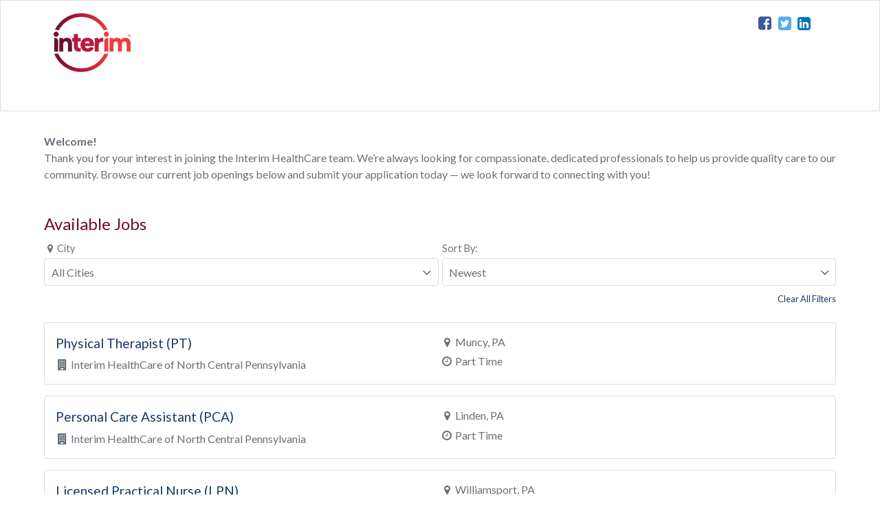

--- FILE ---
content_type: text/html; charset=utf-8
request_url: https://careers.hireology.com/interimhealthcare-muncypa
body_size: 7162
content:
<!doctype html>
<!--[if IE 9]><html class="no-js ie9" lang="en"><![endif]-->
<html lang="en">
  <head>
    <title>Jobs for Interim HealthCare of North Central Pennsylvania</title>
        <!-- Google tag (gtag.js) -->
    <script async src="https://www.googletagmanager.com/gtag/js?id=G-7YG67P8Z9G"></script>
    <script>
      window.dataLayer = window.dataLayer || [];
      function gtag(){dataLayer.push(arguments);}
      gtag('js', new Date());

      gtag(
        'config', 
        'G-7YG67P8Z9G',
        {
          'organization_id': '25895',
          'vertical': 'Healthcare',
        },
      );
    </script>
  <script>
    // handle GA events when not on production
    gaEvent = function(method, type, category, action, label) {
      if (typeof ga !== 'undefined') {
        gtag('event', action, {
          'event_category': category,
          'event_label': label,
          'event_method': method,
          'event_type': type,
        });
      } else {
        console.table({
          'action': action,
          'event_category': category,
          'event_label': label,
          'event_method': method,
          'event_type': type,
        });
      }
    }
    gaPageView = function(method, type, page) {
      // remove all calls to gaPageView when we remove the old GA code 
      // because pageviews are logged automatically now
    }
  </script>



<link rel="stylesheet" href="//maxcdn.bootstrapcdn.com/font-awesome/4.7.0/css/font-awesome.min.css" crossorigin="anonymous">


    <link rel="stylesheet" media="screen" href="//fonts.googleapis.com/css?family=Lato:300,400,700,400italic,700italic" />
<link rel="stylesheet" media="screen" href="https://app.hireology.com/assets/bourbon-a5f205a6fa97068e5793fa399a36d68d8a8e4d4036cce760501fb210d29a4c36.css" />
    <link rel="stylesheet" media="screen" href="https://app.hireology.com/assets/left_nav_rails-94b08fa3297828e9419278c7feca0925fe3e4aa6cf3520b10b1b7e371e5d1746.css" />     
    <meta name="viewport" content="width=device-width, initial-scale=1, maximum-scale=1">
    <meta name="description" content="Welcome!Thank you for your interest in joining the Interim HealthCare team. We’re always looking for compassionate, dedicated professionals to help us provide q..."/>
    <meta name="keywords" content="Interim HealthCare of North Central Pennsylvania, Interim HealthCare of North Central Pennsylvania jobs, careers at Interim HealthCare of North Central Pennsylvania, Healthcare jobs, careers in Healthcare, Muncy jobs, Pennsylvania jobs"/>

    <meta property="og:url" content="https://careers.hireology.com/interimhealthcare-muncypa" />
    <meta property="og:image" content="https://hireology-extdocs-us-west-2.s3.us-west-2.amazonaws.com/hireology/docs/organization_photos/13305/original/IHC_Logo_Primary_RGB.jpg?X-Amz-Algorithm=AWS4-HMAC-SHA256&amp;X-Amz-Credential=AKIAIIZMTT5GEK7OGQVQ%2F20260120%2Fus-west-2%2Fs3%2Faws4_request&amp;X-Amz-Date=20260120T195041Z&amp;X-Amz-Expires=604800&amp;X-Amz-SignedHeaders=host&amp;X-Amz-Signature=f2fb81dc23a57d1e83596280df576c338c10f6e23de2d7d4e9ec48d663d18260" />
    <meta property="og:title" content="Interim HealthCare of North Central Pennsylvania" />
    <meta property="og:description" content="" />


    

      <style type="text/css">
          .careers a { color: #173766 }
          .careers a:active { color: #173766 }
          .careers a:hover { color: #173766 }
          .careers a:visited { color: #173766 }
          .careers .btn-link { color: #173766 }
          .careers .btn-link:hover { color: #173766 }
          .careers .btn-link:active { color: #173766 }
          .careers .btn-link:visited { color: #173766 }
          a.careers-social__link { color: #173766 }
          a.careers-social__link:active { color: #173766 }
          a.careers-social__link:visited { color: #173766 }
          a.careers-social__link:hover { color: #173766 }
      </style>

      <style type="text/css">
          .custom_header_color { color: #6e0f2d }
      </style>



    <script type="text/javascript">
  var Scripti18n = {
  	blank: ""
    
  }
</script>

  </head>
  <body id="left-nav-content">
    <script src="https://app.hireology.com/assets/careers_site/indeed_apply-0d2e89598e22245067797fe6bc1c93d9d6d3974c52f8f871463c4a4c65d311f2.js"></script>
<script src="https://app.hireology.com/assets/easyXDM.min-60344115eb97136dae5d842b593459ed0797ccc2fc0110e40bdcebc51572b443.js"></script>


<script type="text/javascript">
  var startingData = {"apiUrl":"https://api.hireology.com/v2","appUrl":"https://careers.hireology.com","apiToken":"eyJ0eXAiOiJKV1QiLCJraWQiOiJHVE1QVVg0b1RsV3hwMkw1b1lWNTlCNGlpQkpOVnZuX1Z5SnczTXk3ZXIwIiwiYWxnIjoiUlMyNTYifQ.eyJwcm90ZWN0ZWQiOnRydWUsImV4cCI6MTc2OTAyNTA0MSwibmJmIjoxNzY4OTM4NjQxLCJpYXQiOjE3Njg5Mzg2NDEsImlzcyI6Imh0dHBzOi8vYXBpLmhpcmVvbG9neS5jb20iLCJhdWQiOiJodHRwczovL2FwaS5oaXJlb2xvZ3kuY29tIn0.[base64]","basic_application":false,"survey_link":"","facebookAppId":"1557601011166134","shouldRenderCustomApplicationButtons":false,"careersPath":"interimhealthcare-muncypa","env":"production","carryOverParams":{"subdomain":"careers","careers_pathname":"interimhealthcare-muncypa","ref":"career_site","ref_m":"application"},"page":null,"pageSize":null,"filters":{"location":[{"label":"Mechanicsburg, PA","value":"Mechanicsburg, PA"},{"label":"Linden, PA","value":"Linden, PA"},{"label":"Muncy, PA","value":"Muncy, PA"},{"label":"Williamsport, PA","value":"Williamsport, PA"},{"label":"Sunbury, PA","value":"Sunbury, PA"},{"label":"Milton, PA","value":"Milton, PA"},{"label":"Lock Haven, PA","value":"Lock Haven, PA"},{"label":"Watsontown, PA","value":"Watsontown, PA"},{"label":"Millville, PA","value":"Millville, PA"},{"label":"South Williamsport, PA","value":"South Williamsport, PA"}],"job_family":[{"label":"General","value":9}]},"filterSettings":{"department":"","location":"","job_family":null,"store":null},"careerSiteOrder":false,"flippers":{},"jobWidgetCustomization":false};
</script>

<div id="height_setter">
  <div id="careers-index-container"></div>
</div>

<link rel="stylesheet" media="all" href="https://app.hireology.com/assets/javascripts/react_packed/applicantCommons.cf051dde.css" /><script src="https://app.hireology.com/assets/javascripts/react_packed/runtime-career_site-3e4d7dca.js"></script><script src="https://app.hireology.com/assets/javascripts/react_packed/applicantCommons-80ea0aa0.js"></script><script src="https://app.hireology.com/assets/javascripts/react_packed/career_site-f2edbd12.js"></script>

  <script src="//jsv3.recruitics.com/partner/b06713ee-9978-11e7-9c9a-a9d914287c41.js"></script>

  <script>
    !function(a,j,e,v,n,t,s)
    {if(a.adxq)return;n=a.adxq=function(){n.advadx?
    n.advadx[arguments[0]](arguments[1]):n.queue.push(arguments)};
    n.queue=[];t=j.createElement(e);t.async=!0;
    t.src=v;s=j.getElementsByTagName(e)[0];
    s.parentNode.insertBefore(t,s)}(window,
    document,'script','//script.jobadx.com/promoter/bundle.js');
    adxq('init', 'aa6c50b1-4955-4e3c-9214-e813dbcf4487');
    adxq('initUser');
  </script>




  </body>
</html>


--- FILE ---
content_type: text/html
request_url: https://script.jobadx.com/track.html
body_size: 1305
content:
<!DOCTYPE html>
<HEAD>
  <script src="https://cdnjs.cloudflare.com/ajax/libs/qwest/4.5.0/qwest.min.js"></script>
  <script async src="//www.googletagmanager.com/gtag/js?id=AW-762127837"></script>
  <script>
    window.dataLayer = window.dataLayer || [];
    function gtag(){dataLayer.push(arguments);}
    gtag('js', new Date());
    gtag('config', 'AW-762127837');
  </script>
  <script>(function(w,d,s,l,i){w[l]=w[l]||[];w[l].push({'gtm.start':
  new Date().getTime(),event:'gtm.js'});var f=d.getElementsByTagName(s)[0],
  j=d.createElement(s),dl=l!='dataLayer'?'&l='+l:'';j.async=true;j.src=
  'https://www.googletagmanager.com/gtm.js?id='+i+dl;f.parentNode.insertBefore(j,f);
  })(window,document,'script','dataLayer','GTM-PG9S9CX');</script>
  <script>
    "use strict";window.IframeShim=function(){var e=JSON.parse(decodeURIComponent(window.location.hash.substr(1))),o=e.namespace,n=e.window_origin,t=e.iframe_origin,a=e.debug;function i(){a&&(arguments[0]=":XDC_IFR: "+arguments[0],console.log.apply(console,arguments))}
function s(){var e,t={cookies:(e={},document.cookie.split(";").forEach(function(o){var n=o.trim().split("=");n[0]&&(e[n[0]]=decodeURIComponent(n[1]))}),e),msg_type:"xdsc_read",namespace:o};i("_send_xdomain_cookie_data_to_page",t),window.parent.postMessage(JSON.stringify(t),n)}
window.addEventListener("message",function(e){i("incoming postMessage",e.origin,e.data);var a=e.origin||e.originalEvent.origin;if(-1!==[n,t].indexOf(a)){var c={};try{c=JSON.parse(e.data)}catch(e){}
if(!("object"!=typeof c||c instanceof Array)&&"msg_type" in c&&"xdsc_write"===c.msg_type&&"namespace" in c&&c.namespace===o){c.secure_only&&"https:"!==window.location.protocol&&console.error("xDomainCookie - ERROR, secure_only flag set but page is not loaded over HTTPS:");var r=parseInt(c.expires_days,10);!function(e,o,n,t){var a=new Date;a.setTime(a.getTime()+1e3*n*60*60*24);var s=e+"="+o+";domain="+document.domain.replace("script","")+";path=/;expires="+a.toUTCString()+(t?";secure":"");i("_set_local_cookie",s),document.cookie=s}(c.cookie_name,c.cookie_val,r,c.secure_only),s()}else!("object"!=typeof c||c instanceof Array)&&"msg_type" in c&&"grm_event_call"===c.msg_type&&"namespace" in c&&"grm"===c.namespace?(gtag("event","page_view",{send_to:"AW-762127837",items:c.items}),qwest.post(c.postUrl,{jcp:c.jcp},{cache:!0}).then(function(e,o){for(t=0;t<o.events.length;t++)gtag("event","conversion",{send_to:o.events[t]})}).catch(function(e,o,n){console.log(e,n)})):!("object"!=typeof c||c instanceof Array)&&"msg_type" in c&&"dataLayer_event_push"===c.msg_type&&"namespace" in c&&"dle"===c.namespace&&dataLayer.push(c.event)}}),s()}();
  </script>
</HEAD>
<BODY>
  <noscript><iframe src="https://www.googletagmanager.com/ns.html?id=GTM-PG9S9CX"
  height="0" width="0" style="display:none;visibility:hidden"></iframe></noscript>
</BODY>
</HTML>

--- FILE ---
content_type: text/css
request_url: https://app.hireology.com/assets/bourbon-a5f205a6fa97068e5793fa399a36d68d8a8e4d4036cce760501fb210d29a4c36.css
body_size: 111084
content:
/*! normalize.css v3.0.2 | MIT License | git.io/normalize */@import url("https://fonts.googleapis.com/css2?family=Allura&display=swap");html{font-family:sans-serif;-ms-text-size-adjust:100%;-webkit-text-size-adjust:100%}body{margin:0}article,aside,details,figcaption,figure,footer,header,hgroup,main,menu,nav,section,summary{display:block}audio,canvas,progress,video{display:inline-block;vertical-align:baseline}audio:not([controls]){display:none;height:0}[hidden],template{display:none}a{background-color:transparent}a:active,a:hover{outline:0}abbr[title]{border-bottom:1px dotted}b,strong{font-weight:bold}dfn{font-style:italic}h1{font-size:2em;margin:0.67em 0}mark{background:#ff0;color:#000}small{font-size:80%}sub,sup{font-size:75%;line-height:0;position:relative;vertical-align:baseline}sup{top:-0.5em}sub{bottom:-0.25em}img{border:0}svg:not(:root){overflow:hidden}figure{margin:1em 40px}hr{box-sizing:content-box;height:0}pre{overflow:auto}code,kbd,pre,samp{font-family:monospace, monospace;font-size:1em}button,input,optgroup,select,textarea{color:inherit;font:inherit;margin:0}button{overflow:visible}button,select{text-transform:none}button,html input[type="button"],input[type="reset"],input[type="submit"]{-webkit-appearance:button;cursor:pointer}button[disabled],html input[disabled]{cursor:default}button::-moz-focus-inner,input::-moz-focus-inner{border:0;padding:0}input{line-height:normal}input[type="checkbox"],input[type="radio"]{box-sizing:border-box;padding:0}input[type="number"]::-webkit-inner-spin-button,input[type="number"]::-webkit-outer-spin-button{height:auto}input[type="search"]{-webkit-appearance:textfield;box-sizing:content-box}input[type="search"]::-webkit-search-cancel-button,input[type="search"]::-webkit-search-decoration{-webkit-appearance:none}fieldset{border:1px solid #c0c0c0;margin:0 2px;padding:0.35em 0.625em 0.75em}legend{border:0;padding:0}textarea{overflow:auto}optgroup{font-weight:bold}table{border-collapse:collapse;border-spacing:0}td,th{padding:0}.grid-column--right{float:right !important;margin-right:0 !important}*{box-sizing:border-box}.hide{display:none}.wrapper{display:block;position:relative;width:100%;width:100vw}.wrapper.height-screen{height:100vh}.wrapper--overlay-open{position:fixed;display:block;height:100vh;overflow:hidden;top:0;left:0}.container{max-width:1170px;margin-left:auto;margin-right:auto;width:90%}.container::after{clear:both;content:"";display:table}.container--margin-top{margin-top:2em}.container--border{border:1px solid #ddd;border-radius:8px;padding:2em 3em}@media screen and (max-width: 1024px){.container--border{padding:1.5em}}.container__action-footer{clear:both;padding-top:1em;width:100%}.content--sidebar{float:left;display:block;margin-right:2.3576515979%;width:65.8807828007%;float:left}.content--sidebar:last-child{margin-right:0}.sidebar{float:left;display:block;margin-right:2.3576515979%;width:23.2317613015%}.sidebar:last-child{margin-right:0}.sidebar--right{float:right}.environment-label{background-color:rgba(216,62,56,0.9);color:#fff;font-size:0.75rem;font-weight:600;padding:2px 16px;position:sticky;top:0;width:100%;z-index:999;pointer-events:none}body{-moz-osx-font-smoothing:grayscale;-webkit-font-smoothing:antialiased;background-color:#fff;color:#677078;font-family:"Lato", "Helvetica Neue", "Helvetica", sans-serif;line-height:1.5;text-rendering:optimizeLegibility}h1,h2,h3,h4,h5,h6{color:#677078;font-weight:normal;line-height:1.25;margin:0}h1{color:#3F4144;margin:0 0 .8em 0;font-size:1.75em;font-weight:normal}h2{color:#677078;margin:0 0 0.4em;font-size:1.5em;font-weight:normal}h3{margin:0 0 0.4em;font-size:1.3em;font-weight:bold}h4{margin:0 0 0.4em;font-size:1.125em}h5{color:#677078;margin:0 0 0.4em;font-size:0.95em}h6{margin:0 0 0.4em;font-size:0.9em;font-weight:bold}p{margin:0 0 1.8em}pre{color:#677078}a{transition:color 0.1s linear;color:#81AF32;cursor:pointer;text-decoration:none}a:hover{color:#6a9f11}a:active,a:focus{color:#6a9f11;outline:none}a.white:hover{text-decoration:underline}hr{border-bottom:1px solid #ddd;border-left:none;border-right:none;border-top:none;border-color:#ddd;margin:1.5em 0}img,picture{margin:0;max-width:100%}blockquote{border-left:2px solid #ddd;color:#8e969e;margin:1.5em 0;padding-left:0.75em}cite{color:#a9b0b5;font-style:italic}cite:before{content:"\2014 \00A0"}.form-group-row{max-width:1170px;margin-left:auto;margin-right:auto}.form-group-row::after{clear:both;content:"";display:table}.form-group{position:relative}.form-group.error{color:#d83e38}.form-group.error label,.form-group.error label:after{color:#d83e38}.form-group.error input,.form-group.error textarea,.form-group.error select{border:1px solid #d83e38}.error p{font-size:.9em;margin-bottom:1em}.form-group--full{float:left;display:block;margin-right:2.3576515979%;width:100%}.form-group--full:last-child{margin-right:0}.form-group--large{float:left;display:block;margin-right:2.3576515979%;width:65.8807828007%}.form-group--large:last-child{margin-right:0}@media screen and (max-width: 1024px){.form-group--large{float:left;display:block;margin-right:2.3576515979%;width:100%}.form-group--large:last-child{margin-right:0}}.form-group--medium{float:left;display:block;margin-right:2.3576515979%;width:48.821174201%}.form-group--medium:last-child{margin-right:0}@media screen and (max-width: 1024px){.form-group--medium{float:left;display:block;margin-right:2.3576515979%;width:100%}.form-group--medium:last-child{margin-right:0}}.form-group--small{float:left;display:block;margin-right:2.3576515979%;width:31.7615656014%}.form-group--small:last-child{margin-right:0}@media screen and (max-width: 1024px){.form-group--small{float:left;display:block;margin-right:2.3576515979%;width:100%}.form-group--small:last-child{margin-right:0}}.form-group--xsmall{float:left;display:block;margin-right:2.3576515979%;width:23.2317613015%}.form-group--xsmall:last-child{margin-right:0}@media screen and (max-width: 1024px){.form-group--xsmall{float:left;display:block;margin-right:2.3576515979%;width:100%}.form-group--xsmall:last-child{margin-right:0}}.form-group--xxsmall{float:left;display:block;margin-right:2.3576515979%;width:14.7019570017%}.form-group--xxsmall:last-child{margin-right:0}@media screen and (max-width: 1024px){.form-group--xxsmall{float:left;display:block;margin-right:2.3576515979%;width:100%}.form-group--xxsmall:last-child{margin-right:0}}.form-group--inline{display:inline-block}.form--inline{display:inline}.new-email-template__input-error{border-color:#d83e38 !important}.new-email-template-error__inactive{display:none}.new-email-template-error__active{display:block;color:#d83e38}.form-group-nested{max-width:1170px;margin-left:auto;margin-right:auto}.form-group-nested::after{clear:both;content:"";display:table}@media screen and (max-width: 1024px){.form-group-nested .form-group--large{float:left;display:block;margin-right:2.3576515979%;width:65.8807828007%}.form-group-nested .form-group--large:last-child{margin-right:0}.form-group-nested .form-group--medium{float:left;display:block;margin-right:2.3576515979%;width:48.821174201%}.form-group-nested .form-group--medium:last-child{margin-right:0}.form-group-nested .form-group--small{float:left;display:block;margin-right:2.3576515979%;width:31.7615656014%}.form-group-nested .form-group--small:last-child{margin-right:0}}@media screen and (max-width: 667px){.form-group-nested .form-group--large{float:left;display:block;margin-right:2.3576515979%;width:100%}.form-group-nested .form-group--large:last-child{margin-right:0}.form-group-nested .form-group--medium{float:left;display:block;margin-right:2.3576515979%;width:100%}.form-group-nested .form-group--medium:last-child{margin-right:0}.form-group-nested .form-group--small{float:left;display:block;margin-right:2.3576515979%;width:100%}.form-group-nested .form-group--small:last-child{margin-right:0}}@media screen and (max-width: 667px){.form-group-nested--small .form-group--small{float:left;display:block;margin-right:2.3576515979%;width:100%}.form-group-nested--small .form-group--small:last-child{margin-right:0}}.form-group-nested--stacked .form-group,.form-group-nested--stacked .form-group--medium,.form-group-nested--stacked .form-group--small{clear:both;float:none}fieldset{border:0;margin:0;padding:0}label,.form-group__label{display:block;font-size:.9em;margin-bottom:.3em}label.optional:after,.form-group__label.optional:after{content:" (optional)";color:#9DA3A8;margin-left:0.25em}.form-group__label--sub-heading{margin-bottom:1em}.form-group__label--inline{display:inline-block !important;margin-bottom:0;margin-right:.5em;vertical-align:middle}.form-group__help-text{color:#677078;font-size:.9em;margin-bottom:.6em}input,.form-group__input,select{display:block;font-size:1em;overflow-wrap:break-word}.form-group__input.with-right-icon{padding-right:30px}.form-group__input-right-icon{position:absolute;top:10px;right:10px;z-index:99}input.form-group__input--small[type="text"]{font-size:.9em;padding:.3em .5em}input.form-group__input--icon[type="text"]{padding-right:30px}.form-group__icon{color:#81AF32;position:absolute;right:10px;top:50%;transform:translate(0%, -50%)}.form-group__select-icon{margin-bottom:.6em;position:relative}.form-group__select-icon:after{content:'\f107';font-family:FontAwesome;font-size:1.3em;line-height:normal;position:absolute;right:.5em;top:50%;color:#9DA3A8;transform:translateY(-50%);z-index:1}input[type=number]::-webkit-inner-spin-button,input[type=number]::-webkit-outer-spin-button{-webkit-appearance:none}label{margin-bottom:0.375em}label.required:after{content:"*";color:#f09c00;font-weight:bold;font-size:1.25em}label abbr{display:none}label.required:after,sup.required{content:"*";color:#f09c00;font-size:1.25em;font-weight:bold;margin-left:5px;position:absolute;vertical-align:baseline;top:-0.2em}textarea,input[type="email"],input[type="number"],input[type="password"],input[type="search"],input[type="tel"],input[type="text"]:not(.molecules-type-ahead-search__search),input[type="url"],input[type="color"],input[type="date"],input[type="datetime"],input[type="datetime-local"],input[type="month"],input[type="time"],input[type="week"],.form-group__input,select[multiple=multiple],.form-group__select{box-sizing:border-box;transition:border-color;-webkit-appearance:none;-moz-appearance:none;background-color:white;border-radius:4px;border:1px solid #ddd;font-size:1em;line-height:1.2;margin-bottom:.6em;padding:.6em;width:100%}textarea:focus,input[type="email"]:focus,input[type="number"]:focus,input[type="password"]:focus,input[type="search"]:focus,input[type="tel"]:focus,input[type="text"]:not(.molecules-type-ahead-search__search):focus,input[type="url"]:focus,input[type="color"]:focus,input[type="date"]:focus,input[type="datetime"]:focus,input[type="datetime-local"]:focus,input[type="month"]:focus,input[type="time"]:focus,input[type="week"]:focus,.form-group__input:focus,select[multiple=multiple]:focus,.form-group__select:focus{border-color:#6a9f11;outline:none}textarea.error,textarea.has-error,input.error[type="email"],input.has-error[type="email"],input.error[type="number"],input.has-error[type="number"],input.error[type="password"],input.has-error[type="password"],input.error[type="search"],input.has-error[type="search"],input.error[type="tel"],input.has-error[type="tel"],input.error[type="text"]:not(.molecules-type-ahead-search__search),input.has-error[type="text"]:not(.molecules-type-ahead-search__search),input.error[type="url"],input.has-error[type="url"],input.error[type="color"],input.has-error[type="color"],input.error[type="date"],input.has-error[type="date"],input.error[type="datetime"],input.has-error[type="datetime"],input.error[type="datetime-local"],input.has-error[type="datetime-local"],input.error[type="month"],input.has-error[type="month"],input.error[type="time"],input.has-error[type="time"],input.error[type="week"],input.has-error[type="week"],.form-group__input.error,.form-group__input.has-error,select.error[multiple=multiple],select.has-error[multiple=multiple],.form-group__select.error,.form-group__select.has-error{border:1px solid #d83e38}.error,.help-block{color:#d83e38}textarea,.form-group__textarea{resize:vertical}input.has-error[type="text"],.form-group__input.has-error{border-color:#d83e38;color:#d83e38;margin-bottom:2px}input[type="search"]{-webkit-appearance:none;-moz-appearance:none;-o-appearance:none;appearance:none}input[type="checkbox"],input[type="radio"]{display:inline;margin-right:0.375em}input:-moz-read-only:not([type="checkbox"]):not([type="submit"]),textarea:-moz-read-only{background-color:#F7F9F9;color:#677078;cursor:not-allowed}input:disabled,input[disabled="disabled"],input:read-only:not([type="checkbox"]):not([type="submit"]),.form-group__input--disabled,textarea:disabled,textarea[disabled="disabled"],textarea:read-only,select:disabled,.form-group__textarea--disabled{background-color:#F7F9F9;color:#677078;cursor:not-allowed}input:-moz-read-only:not([type="checkbox"]):not([type="submit"]):focus,textarea:-moz-read-only:focus{border-color:#9DA3A8}input:disabled:focus,input[disabled="disabled"]:focus,input:read-only:not([type="checkbox"]):not([type="submit"]):focus,.form-group__input--disabled:focus,textarea:disabled:focus,textarea[disabled="disabled"]:focus,textarea:read-only:focus,select:disabled:focus,.form-group__textarea--disabled:focus{border-color:#9DA3A8}.form-radio__inline{display:inline-block;margin-right:1.6em}.form-radio__input[type=radio]{width:2em;margin:0;padding:0;font-size:1em;opacity:0}.form-radio__label{display:inline-block;line-height:1.6em;font-size:1em}.form-radio__input+.form-radio__label>.form-radio__indicator:after{border-radius:100%;border:1px solid #ddd;content:'';display:block;height:calc(0.8em + 4px);left:-3px;position:relative;top:-3px;width:calc(0.8em + 4px)}.form-radio__input+.form-radio__label>.form-radio__indicator{border-radius:100%;display:inline-block;height:0.8em;margin:0.1em 0.6em 0 -2em;width:0.8em}.form-radio__input:checked+.form-radio__label>.form-radio__indicator:after{border-radius:100%;border:1px solid #81AF32;content:'';display:block;height:calc(0.8em + 4px);left:-3px;position:relative;top:-3px;width:calc(0.8em + 4px)}.form-radio__input:checked+.form-radio__label>.form-radio__indicator{background:#81AF32;border-radius:100%;display:inline-block;height:0.8em;margin:0.1em 0.6em 0 -2em;width:0.8em}.form-group__select-menu{background:#fff;border-radius:4px;margin-bottom:.6em;position:relative}.form-group__select-menu:after{content:'\f107';font-family:FontAwesome;font-size:1.3em;line-height:normal;position:absolute;right:.5em;top:50%;transform:translateY(-50%);z-index:1}.form-group__select-menu--inline{display:inline-block;margin-bottom:0;min-width:150px;vertical-align:middle}.form-group__select-menu--small{font-size:.9em}.form-group__select{background:none;margin:0;padding-right:35px;position:relative;z-index:2}.form-group__select--placeholder-selected{color:#bdc1c4}select::-ms-expand{display:none}.form-group__dropdown-container{margin-bottom:.6em;position:relative}.form-group__dropdown-container.is-open .form-group__dropdown__trigger{border-color:#81AF32;outline:none}.form-group__dropdown-container.is-open .form-group__dropdown-arrow{transform:rotate(180deg)}.form-group__dropdown__trigger{background-color:#fff;border-radius:4px;border:1px solid #ddd;cursor:pointer;display:block;line-height:1.2em;padding:.6em;text-align:left;width:100%}.form-group__dropdown__trigger:focus{border-color:#81AF32;outline:none}.form-group__dropdown-arrow{font-size:1.3em;position:absolute;right:10px;top:10px;z-index:1}.form-group__dropdown-label{font-size:1em}.form-group__dropdown{background-color:#fff;border-radius:4px;border:1px solid #ddd;cursor:auto;display:none;left:0;padding:.6em;position:absolute;right:0;top:44px;width:100%;z-index:9999}.form-group__dropdown.show{display:block}.form-group__dropdown.no-top{top:auto}.form-group__dropdown-list__item{margin:1em 0}.form-group__dropdown-list__item:first-child{border-bottom:1px solid #ddd;margin-top:0;padding-bottom:.5em}.form-group__dropdown-list__item:last-child{margin-bottom:0}.form-group__dropdown-list__item.basic{margin:0.5em 0}.form-group__dropdown-list__item.basic:first-child{border-bottom:none;padding-bottom:0}.form-group__search-container{float:left;margin-bottom:1em;width:100%}.form-group__search-container .form-group__label{font-size:1em}.form-group__results-container{margin-top:55px}.form-group__search{position:relative;width:100%}input.form-group__search-input[type="text"]{position:absolute;top:0;left:0;padding-left:40px;z-index:1}.form-group__search-icon{position:absolute;left:15px;top:12px;z-index:2}.form-group__search-dropdown{border-bottom-left-radius:4px;border-bottom-right-radius:4px;box-shadow:0 1px 3px 0px rgba(0,0,0,0.15);background:#fff;position:absolute;top:40px;width:100%;z-index:9}.form-group__search-dropdown-list-item{padding:1em}.form-group__search-dropdown-list-item:hover{background:#F7F9F9;cursor:pointer}.form-group__search-dropdown-list-item:hover .form-group__search-dropdown-list-item-icon{display:block}.form-group__search-dropdown-list-item-icon{color:#9DA3A8;display:none;float:right;margin-right:.5em}.form-group__search-dropdown-empty{padding:1em 3em;text-align:center}.form-group__select:-moz-focusring,select:-moz-focusring{color:transparent;text-shadow:0 0 0 #000}.form-group__btn--inline{margin-left:8px}input::-webkit-input-placeholder{color:#bdc1c4}input::-moz-placeholder{color:#bdc1c4}input:-moz-placeholder{color:#bdc1c4}input:-ms-input-placeholder{color:#bdc1c4}.form-group-addon{display:table;margin-bottom:.6em}input.form-group-addon__input[type="text"],.form-group-addon__input{border-radius:4px 0 0 4px;display:table-cell;margin:0;vertical-align:middle}input.form-group-addon__input--middle[type="text"],.form-group-addon__input--middle{border-radius:0}.form-group-addon__item{background:#F7F9F9;border:1px solid #ddd;border-left:0;border-radius:0 4px 4px 0;color:#677078;display:table-cell;padding:0 .6em;text-align:center;vertical-align:middle;width:1%}.form-group-addon__item--left{border:1px solid #ddd;border-right:0;border-radius:4px 0 0 4px}.form-group-addon__item--btn{background-color:#f09c00;border:1px solid #f09c00;color:#fff;cursor:pointer}.form-group-addon__item--btn:hover{background-color:#E89000}.form-group__date-picker{position:relative}.form-group__date-picker .form-group__input{padding-right:2.2em}.form-group__date-picker .form-group__input[readonly]{background-color:#fff;cursor:pointer}.form-group__date-icon{position:absolute;right:.7em;top:.8em;color:#677078}.form-group-input-helper{position:relative;top:-10px}.form-group-input-helper__text{margin:0}.form-payment__header{font-size:1.3em}.form-payment__sub-header{font-size:1.1em}.form-payment__row{display:flex;justify-content:space-between}.form-payment__two-column{flex:0 1 48%}.form-payment__three-column{flex:0 1 32%}.form-payment-credit__expiration{flex:0 1 8em}.form-payment-credit__number{position:relative}.form-payment-credit__number input{height:3.8em}.form-payment-credit__icon{position:absolute;right:1.2em;top:2.2em;width:64px;height:40px}.form-payment-credit__expiration-input{display:inline-block !important;margin-right:0.4em !important;text-align:center;width:3.6em !important}.form-payment-error{background-color:#E05447;border-radius:4px;color:#fff;margin:1em 0;padding:1em 1em 1em 0}.form-payment-error__icon{display:inline-block;font-size:1.5em;text-align:center;vertical-align:top;width:2.8em}.form-payment-error__text{display:inline-block;width:calc(100% - 5em)}.form-payment-error__item{color:#fff}.form-search-input{position:relative}.form-search-input__input{padding-left:2em !important}.form-search-input__icon{position:absolute;top:0.5em;left:0.7em}.search-sort{clear:both;margin-bottom:4em;position:relative;z-index:1;min-height:1px}input.search-sort__input[type="text"]{left:0;padding-left:36px;position:absolute;z-index:2}.search-sort__icon{position:absolute;left:12px;top:12px;z-index:3}.sort--search{position:absolute;right:1em;z-index:5}@media screen and (max-width: 1024px){.sort--search{position:relative;float:right;margin:3rem 0 0.75rem 0;right:0;top:auto;font-size:0.875em}}.search-sort-filter-option{float:left;position:relative}@media screen and (max-width: 1024px){.search-sort-filter-option{margin:0 0 0 1em}}.search-sort-filter-option__trigger{margin-left:5px}.search-sort-filter-option__icon{margin-left:5px}.search-sort__clear{float:right;margin-top:-35px}.search-sort__dropdown-container{position:relative}.search-sort__dropdown{width:100%}.search-sort__active-filter{border:1px solid #ddd;border-radius:4px;left:0;padding:3px 0 3px 3em;position:absolute;width:100%;z-index:1}.spinbox__button-subtract{background-color:#fff;border-width:1px 0 1px 1px;border-color:#ddd;border-style:solid;border-radius:4px 0 0 4px;color:#81AF32;display:inline-block;height:30px;width:30px}.spinbox__button-add{background-color:#fff;border-width:1px 1px 1px 0;border-color:#D6DADC;border-style:solid;border-radius:0 4px 4px 0;color:#81AF32;display:inline-block;width:30px;height:30px}.spinbox__input{-webkit-appearance:textfield !important;-moz-appearance:textfield !important;appearance:textfield !important;display:inline-block;width:80px !important;height:30px;border-radius:0 !important;vertical-align:top}.spinbox__input-label>label{display:inline-block}::-webkit-input-placeholder{color:#bdc1c4}::-moz-placeholder{color:#bdc1c4}:-ms-input-placeholder{color:#bdc1c4}:-moz-placeholder{color:#bdc1c4}.table-container{border-radius:4px;border:1px solid #ddd;clear:both;overflow-y:scroll}.table-container .table{margin:0}.table-container.table-container--visible{overflow-y:visible}.table{border-collapse:collapse;font-size:1rem;margin:0.75em 0;min-width:100%;table-layout:auto;width:auto}.table.table--striped>tbody>tr:nth-of-type(even){background-color:#F7F9F9}.table.table--striped>tbody>tr:nth-of-type(odd){background-color:#fff}.table thead{background-color:#F7F9F9;border-bottom:1px solid #ddd;font-size:1rem;font-weight:normal;padding:0.75em 0;text-align:left;white-space:nowrap}.table thead th{font-weight:normal}.table tr,.table td,.table th{font-family:"Lato", "Helvetica Neue", "Helvetica", sans-serif;padding:1rem 0.5rem;vertical-align:middle;font-size:0.875rem}@media screen and (min-width: 1025px){.table tr,.table td,.table th{font-size:1rem}}.table tr:last-of-type td{border-bottom:0}.table tr.active{border-left:1px solid #81AF32;border-right:1px solid #81AF32}.table tr.active td{border-top:2px solid #81AF32;border-bottom:2px solid #81AF32}.table .table-data--wide{width:100%}.table .table-data-bar{background-color:#81AF32;padding:.25em 0}.table .table--bar{background-color:#81AF32;padding:.25em 0}.table td{border-bottom:1px solid #ddd}.table td p{margin:0 0 1em 0}.table a{transition:all 0.4s ease-in-out}.table a:focus{outline-style:auto;outline-color:#81AF32}.table .table-sort{cursor:pointer;-webkit-user-select:none;-moz-user-select:none;user-select:none}.table .table-sort-icon{color:#D6DADC;font-size:1rem}@media screen and (max-width: 667px){.table .table-sort-icon{display:none}}.table .table__emptyState{white-space:pre;height:150px;text-align:center}.table .table__emptyState td{vertical-align:middle !important}.table .table__emptyState td p{margin:0 !important}.table--center{text-align:center}.table-cell--center{text-align:center}.table__expansion{color:#81AF32;font-size:1.5rem;-webkit-user-select:none;-moz-user-select:none;user-select:none;outline:none;cursor:pointer}.table__expansion--row{margin-left:2px}.table__expandable-items{font-weight:300;margin-top:0.5rem;display:flex;justify-content:space-between;flex-direction:column}.table__expandable-items strong{font-weight:400}.table__expandable-item{min-height:3rem;vertical-align:middle;display:flex;align-items:center}.table--padding{padding-left:5px}.table__tooltip-header{color:#81AF32}ul,ol{margin:0;padding:0;list-style-type:none;color:#677078}ul.default,.careers .user__formatted-text ul{list-style-type:disc;margin-bottom:1.5em;padding-left:60px}ol.default,.careers .user__formatted-text ol{list-style-type:decimal;margin-bottom:1.5em;padding-left:65px}ul.default--no-padding{padding-left:20px}ul.default--no-styles{list-style-type:none;margin:0;padding:0}ul.default li{margin-bottom:.9em}ul.default--no-margin li{margin:0}ul.inline li,ul.list--inline li{display:inline;margin-right:1em}dl{margin-bottom:0.75em;font-family:"Lato", "Helvetica Neue", "Helvetica", sans-serif}dl dt{font-weight:bold;margin-top:0.75em}dl dd{margin:0}ul.list--block li,ul.list--block a{color:#677078;display:block}ul.list--block a{padding:.25em .75em}ul.list--block a:hover{color:#677078}ul.list--striped li:nth-of-type(even){background-color:#F7F9F9}ul.list--disc-separated li{display:inline;margin-right:1em}ul.list--disc-separated li:after{color:#9DA3A8;content:"\2022";font-size:.85em;padding-left:1em}ul.list--disc-separated li:last-child:after{content:""}.btn,.btn-default{-webkit-appearance:none;-moz-appearance:none;-o-appearance:none;appearance:none;background-color:#677078;border-radius:4px;border:none;color:#fff;cursor:pointer;display:inline-block;font-size:1em;line-height:normal;outline:none;padding:0.5rem 1rem;text-align:center;text-decoration:none;-webkit-user-select:none;-moz-user-select:none;user-select:none;vertical-align:middle;white-space:nowrap;transition:all 0.4s ease-in-out;position:relative}.btn:hover,.btn-default:hover{background-color:#677078;color:white}.btn:disabled,.btn-default:disabled{background-color:#D6DADC;border:1px solid #D6DADC;color:#9DA3A8;cursor:not-allowed}.bootstrap .btn-link:disabled{background-color:#D6DADC;color:#9DA3A8;cursor:not-allowed}.btn-group,.btn-link-group{display:flex}.btn-group-left{justify-content:flex-start}.btn-group-right{justify-content:flex-end}.btn-group-center{justify-content:center}.btn-group-justified{justify-content:space-between;align-items:center}.btn-group>*{margin:0 3px}.btn-group>*:first-child{margin-left:0px}.btn-group>*:last-child{margin-right:0px}.btn-group-small{align-items:center}.btn-group-small>*{border-radius:3px;font-size:0.8rem;min-width:35px;padding:0.2rem 0.4rem;margin:2px 2px}.btn-group-medium>*{font-size:0.85em;padding:0.5em 1em}.btn-group-full>*{flex-grow:1}.btn-full{width:100%;display:block}.btn-small{border-radius:3px;font-size:0.875rem;min-width:35px;padding:0.5em}.btn-multi-line{position:relative;line-height:1.1;padding:0.3em 1em}.multi-line-label{display:inline-block;padding-left:1.5em}.multi-line-icon{transform:translate(0%, -50%);top:50%;position:absolute}.btn-green{background-color:#81AF32;border:1px solid #81AF32}.btn-green:hover:not([disabled]),.btn-green:focus:not([disabled]),.btn-green:active:not([disabled]){background-color:#6a9f11;border:1px solid #6a9f11}.btn-green:focus{color:#fff}.btn-red{background-color:#d83e38;border:1px solid #d83e38}.btn-red:hover:not([disabled]),.btn-red:focus:not([disabled]),.btn-red:active:not([disabled]){background-color:#d83e38;border:1px solid #d83e38}.btn-red:hover:not([disabled]),.btn-red:focus:not([disabled]),.btn-red:active:not([disabled]){color:#fff}.btn-orange{background-color:#f09c00;border:1px solid #f09c00}.btn-orange:hover:not([disabled]),.btn-orange:focus:not([disabled]),.btn-orange:active:not([disabled]){background-color:#E89000;border:1px solid #E89000}.btn-orange:focus{color:#fff}.btn-indigo{background-color:#2a5769;border:1px solid #2a5769}.btn-indigo:hover:not([disabled]),.btn-indigo:focus:not([disabled]),.btn-indigo:active:not([disabled]){background-color:#2d4853;border:1px solid #2d4853}.btn-indigo:focus{color:#fff}.btn-white{background-color:#fff;color:#677078}.btn-white:hover:not([disabled]),.btn-white:focus:not([disabled]),.btn-white:active:not([disabled]){background-color:#808285}.btn-gray{background-color:#F7F9F9;border:1px solid #ddd;color:#2a5769}.btn-gray:hover:not([disabled]),.btn-gray:focus:not([disabled]),.btn-gray:active:not([disabled]){background-color:#F7F9F9;border:1px solid #F7F9F9;color:#2a5769}.btn-gray:focus{color:#2a5769}.btn-light-gray{background-color:#F7F9F9;color:#677078}.btn-light-gray:hover,.btn-light-gray:focus{background-color:#2a5769;color:#fff}.btn-outline,.btn-pill{background:#fff;border:1px solid #2a5769;color:#2a5769}.btn-outline:hover:not([disabled]),.btn-outline:focus:not([disabled]),.btn-outline:active:not([disabled]),.btn-pill:hover:not([disabled]),.btn-pill:focus:not([disabled]),.btn-pill:active:not([disabled]){background:#2a5769;border:1px solid #2d4853;color:#fff}.btn-outline--rounded{background:#fff;border:1px solid #2a5769;color:#2a5769;height:40px;font-size:0.75rem;border-radius:20px}.btn-outline--rounded:hover:not([disabled]),.btn-outline--rounded:focus:not([disabled]),.btn-outline--rounded:active:not([disabled]){background:#2a5769;border:1px solid #2d4853;color:#fff}.btn-pill,.btn-pill--disabled:disabled{border-radius:0;margin:0;padding:0.25rem 0.5rem;min-width:auto}.btn-pill:not(:first-of-type),.btn-pill--disabled:disabled:not(:first-of-type){border-left:none}.btn-pill:first-of-type,.btn-pill--disabled:disabled:first-of-type{border-top-left-radius:4px;border-bottom-left-radius:4px}.btn-pill:last-of-type,.btn-pill--disabled:disabled:last-of-type{border-top-right-radius:4px;border-bottom-right-radius:4px}.btn-pill span,.btn-pill--disabled:disabled span{display:inline-block;overflow:hidden;text-overflow:ellipsis;width:100%}.btn-pill--disabled:disabled{background-color:#fff}.btn-unselected,.btn-unselected-green{background:#fff;border:1px solid #ddd;color:#677078}.btn-unselected:hover{background:#2a5769;border:1px solid #ddd;color:#fff}.btn-unselected-green:hover{background:#81AF32;border:1px solid #ddd;color:#fff}.btn-link{background:transparent;padding:0;color:#81AF32;font-size:1rem;font-weight:normal;text-transform:none}.btn-link:hover{background:transparent;color:#6a9f11}.btn-link:active{box-shadow:none}.btn-link:disabled{background:transparent;color:#9DA3A8;cursor:not-allowed;border:none}.btn-right{float:right}.btn-link-orange{color:#f09c00}.btn-link-orange:hover,.btn-link-orange:active{color:#E89000}.btn-tabbable:focus{outline-style:auto;outline-color:#81AF32}.btn-link-red{color:#d83e38}.btn-link-red:hover,.btn-link-red:active{color:#d83e38}.btn-link-red.btn-tabbable:focus{outline-style:auto;outline-color:#b5332e}.btn-link-gray{color:#677078}.btn-link-gray:hover{color:#808285}.btn-link--secondary{color:#2a5769}.btn-link--secondary:hover,.btn-link--secondary:active{color:#2d4853}.btn-link-group>*{margin:0 10px}.btn-link-group>*:first-child{margin-left:0px}.btn-link-group>*:last-child{margin-right:0px}.btn-left-margin{margin-left:1em}.btn-outline{border:1px solid #2a5769;color:#2a5769}.btn-outline:hover{background-color:#2a5769;color:#fff}.btn-outline:disabled{border:1px solid #D6DADC;background:#fff;color:#9DA3A8;cursor:not-allowed}.btn-outline--white{border:1px solid #fff;color:#fff;background:none}.btn-outline--white:hover{background-color:#fff;color:#2a5769}.btn-outline--white:disabled{border:1px solid #D6DADC;background:#D6DADC;color:#9DA3A8;cursor:not-allowed}.btn-transparent{background:transparent;color:#677078}.btn-transparent:hover{background:transparent;color:#939393}.btn-transparent:active{box-shadow:none}.btn-icon{border-right:1px solid #fff;display:inline;max-height:20px;margin-right:1em;padding-right:1em;vertical-align:top}.divider{border-top:1px solid #677078;height:auto;margin:2em auto;position:relative;width:100%;max-width:345px}.divider__text{background-color:#F7F9F9;left:35%;padding:0 2em;position:absolute;top:-1em}.btn-section-primary_active{border-radius:0;border-bottom:4px solid #81AF32;padding:12px 20px}@media only screen and (max-width: 360px){.btn-section-primary_active{padding:12px 4px}}.btn-section-secondary_active{border-radius:0;border-bottom:4px solid #2a5769;padding:12px 20px;color:#2a5769}.btn-section-secondary_active:hover{color:#2a5769}@media screen and (max-width: 667px){.btn-section-secondary_active{font-size:0.875rem}}@media only screen and (max-width: 360px){.btn-section-secondary_active{padding:12px 4px}}.btn-section-primary_inactive,.btn-section-secondary_inactive{border-radius:0;border-bottom:4px solid transparent;padding:12px 12px}@media only screen and (max-width: 360px){.btn-section-primary_inactive,.btn-section-secondary_inactive{padding:12px 4px}.btn-section-primary_inactive:first-child,.btn-section-secondary_inactive:first-child{padding-left:0}}.btn-section-primary_inactive:first-child,.btn-section-secondary_inactive:first-child{padding-left:0}.btn-section-secondary_inactive:hover{color:#2a5769}@media screen and (max-width: 667px){.btn-section-secondary_inactive{font-size:0.875rem}}.sub-nav .btn-group .btn-section-primary_active{border-bottom:4px solid #2a5769}.btn-circle{color:#2a5769;background-color:#D6DADC;border:none;border-radius:100%;outline:none;width:40px;height:40px;position:relative;display:flex;align-items:center;justify-content:center;position:relative}.btn-circle__icon{display:inline-block;font-size:1.25rem;line-height:0}.btn-circle__value{display:inline-block;position:absolute;right:4px;top:4px;font-size:0.875rem;font-weight:400;line-height:0}.sort{position:absolute;padding:5px 0 5px 2px;right:0;z-index:5}@media screen and (max-width: 1024px){.sort{position:relative;float:right;margin:3rem 0 0.75rem 0;right:0;top:auto;font-size:0.875em}}.sort .simple-dropdown__list{width:auto;min-width:144px;right:-8px}.sort--search{right:1em}@media screen and (max-width: 1024px){.sort--search{position:relative;float:right;margin:3rem 0 0.75rem 0;right:0;top:auto;font-size:0.875em}}.sort--search .simple-dropdown__list{width:auto;right:-24px}.sort__options{float:left;position:relative}@media screen and (max-width: 1024px){.sort__options{margin:0 0 0 1em}}.sort-icon{transform:rotate(90deg)}.sort__options-trigger{margin-left:5px}.sort__options-icon{margin-left:5px}.sort--block{display:inline-block;position:relative;padding:0}@media screen and (max-width: 667px){.sort--block{margin:0}}.counter{width:auto}.counter__value{font-size:1.5rem;line-height:2rem;text-align:center;padding:0 0.5rem}.counter__label{font-size:0.9rem;margin-bottom:0.55rem}.counter__btn{padding-top:0;padding-bottom:0;background:transparent;border:1px solid #ddd;color:#81AF32}.counter__btn:visited:not([disabled]),.counter__btn:focus:not([disabled]),.counter__btn:active:not([disabled]),.counter__btn:hover:not([disabled]){background:transparent;color:#81AF32;border:1px solid #ddd}.counter__btn:hover:not([disabled]){color:#fff;background-color:#6a9f11;border-color:#6a9f11}.counter__btn:disabled{background:#F7F9F9}.responsive-nav{position:absolute;top:0;right:1rem;padding:1rem 0;color:#2a5769;z-index:2;display:none;cursor:pointer}@media screen and (max-width: 667px){.responsive-nav{display:flex;z-index:0}}.responsive-sub-nav{padding:0.5rem 1rem;color:#fff;display:none;background-color:#2a5769;cursor:pointer;margin-bottom:1rem;-webkit-user-select:none;-moz-user-select:none;user-select:none}@media screen and (max-width: 667px){.responsive-sub-nav{display:block}}.responsive-sub-nav__title{display:flex;align-items:center;justify-content:space-between;width:100%;outline:0}.responsive-nav__envelope{display:flex}.responsive-nav__envelope .envelope-badge{background:none;border:none;color:#677078;padding-bottom:3px;position:relative}.responsive-nav__header{display:flex;flex-direction:row-reverse;justify-content:space-between;line-height:2rem}.responsive-nav__header button{background:none;border:none;padding:0;background:transparent;border:none}.overlay{width:100%;height:100vh;height:100%;background-color:#2a5769;position:fixed;top:0;left:0;overflow-y:scroll;z-index:11;font-size:1rem}.overlay__controls{position:sticky;top:0}.overlay__controls,.overlay__secondary-link{display:block;color:#fff}.overlay__secondary-link{font-size:1rem}.overlay__close{top:2rem;right:2rem;position:absolute;font-size:1.125rem;line-height:1rem;cursor:pointer;z-index:2}.overlay__content{display:flex;width:100%;flex-direction:column;justify-content:flex-start;align-items:center;height:100%;line-height:2.4rem;padding:5rem 2rem 3rem;text-align:center}.overlay__base,.overlay__primary-link{display:block;color:#fff;font-size:1.125rem}.overlay__primary-link:last-child span{border:solid 2px #fff;border-radius:5px;padding:5px 10px;color:#fff}.overlay__primary-link>i{margin-left:0.5rem}.overlay__secondary{color:#81AF32;padding-bottom:2rem}.overlay__secondary:before{content:"";display:block;height:1px;border-bottom:1px solid #fff;margin:1.5rem 0;overflow:hidden;width:100%}.overlay__primary,.overlay__secondary{width:100%}.bg-indigo{background-color:#2a5769}.bg-white{background-color:#fff}.pad-20{padding:20px}.color-white,a.white{color:#fff}.no-margin-bottom{margin-bottom:0}.picker__box{padding:0 1em}.picker__header{text-align:center;position:relative;margin-top:.75em}.picker__month,.picker__year{font-weight:500;display:inline-block;margin-left:.25em;margin-right:.25em}.picker__year{color:#677078;font-size:.8em;font-style:italic}.picker__select--month,.picker__select--year{border:1px solid #bdc1c4;height:2em;padding:.5em;margin-left:.25em;margin-right:.25em}@media (min-width: 24.5em){.picker__select--month,.picker__select--year{margin-top:-0.5em}}.picker__select--month{width:35%}.picker__select--year{width:22.5%}.picker__select--month:focus,.picker__select--year:focus{border-color:#347EA4}.picker__nav--prev,.picker__nav--next{position:absolute;padding:.5em 1.25em;width:1em;height:1em;box-sizing:content-box;top:-0.25em}@media (min-width: 24.5em){.picker__nav--prev,.picker__nav--next{top:-0.33em}}.picker__nav--prev{left:-1em;padding-right:1.25em}@media (min-width: 24.5em){.picker__nav--prev{padding-right:1.5em}}.picker__nav--next{right:-1em;padding-left:1.25em}@media (min-width: 24.5em){.picker__nav--next{padding-left:1.5em}}.picker__nav--prev:before,.picker__nav--next:before{content:" ";border-top:.5em solid transparent;border-bottom:.5em solid transparent;border-right:0.75em solid #000;width:0;height:0;display:block;margin:0 auto}.picker__nav--next:before{border-right:0;border-left:0.75em solid #000}.picker__nav--prev:hover,.picker__nav--next:hover{cursor:pointer;color:#000;background:#b1dcfb}.picker__nav--disabled,.picker__nav--disabled:hover,.picker__nav--disabled:before,.picker__nav--disabled:before:hover{cursor:default;background:none;border-right-color:#F7F9F9;border-left-color:#F7F9F9}.picker__table{text-align:center;border-collapse:collapse;border-spacing:0;table-layout:fixed;font-size:inherit;width:100%;margin-top:.75em;margin-bottom:.5em}@media (min-height: 33.875em){.picker__table{margin-bottom:.75em}}.picker__table td{margin:0;padding:0}.picker__weekday{width:14.285714286%;font-size:.75em;padding-bottom:.25em;color:#677078;font-weight:500}@media (min-height: 33.875em){.picker__weekday{padding-bottom:.5em}}.picker__day{padding:.3125em 0;font-weight:200;border:1px solid transparent}.picker__day--today{position:relative}.picker__day--today:before{content:" ";position:absolute;top:2px;right:2px;width:0;height:0;border-top:0.5em solid #347EA4;border-left:.5em solid transparent}.picker__day--disabled:before{border-top-color:#9DA3A8}.picker__day--outfocus{color:#D6DADC}.picker__day--infocus:hover,.picker__day--outfocus:hover{cursor:pointer;color:#000;background:#b1dcfb}.picker__day--highlighted{border-color:#347EA4}.picker__day--highlighted:hover,.picker--focused .picker__day--highlighted{cursor:pointer;color:#000;background:#b1dcfb}.picker__day--selected,.picker__day--selected:hover,.picker--focused .picker__day--selected{background:#347EA4;color:#fff}.picker__day--disabled,.picker__day--disabled:hover,.picker--focused .picker__day--disabled{background:#fff;border-color:#fff;color:#D6DADC;cursor:default}.picker__day--highlighted.picker__day--disabled,.picker__day--highlighted.picker__day--disabled:hover{background:#D6DADC}.picker__footer{text-align:center}.picker__button--today,.picker__button--clear,.picker__button--close{border:1px solid #fff;background:#fff;font-size:.8em;padding:.66em 0;font-weight:bold;width:33%;display:inline-block;vertical-align:bottom}.picker__button--today:hover,.picker__button--clear:hover,.picker__button--close:hover{cursor:pointer;color:#000;background:#b1dcfb;border-bottom-color:#b1dcfb}.picker__button--today:focus,.picker__button--clear:focus,.picker__button--close:focus{background:#b1dcfb;border-color:#347EA4;outline:none}.picker__button--today:before,.picker__button--clear:before,.picker__button--close:before{position:relative;display:inline-block;height:0}.picker__button--today:before,.picker__button--clear:before{content:" ";margin-right:.45em}.picker__button--today:before{top:-0.05em;width:0;border-top:0.66em solid #347EA4;border-left:.66em solid transparent}.picker__button--clear:before{top:-0.25em;width:.66em;border-top:3px solid #d83e38}.picker__button--close:before{content:"\D7";top:-0.1em;vertical-align:top;font-size:1.1em;margin-right:.35em;color:#677078}.picker__button--today[disabled],.picker__button--today[disabled]:hover{background:#fff;border-color:#fff;color:#D6DADC;cursor:default}.picker__button--today[disabled]:before{border-top-color:#9DA3A8}.picker{font-size:16px;text-align:left;line-height:1.2;color:#000;position:absolute;z-index:10000;-webkit-user-select:none;-moz-user-select:none;user-select:none}.picker__input{cursor:default}.picker__input.picker__input--active{border-color:#0089ec}.picker__holder{width:100%;overflow-y:auto;-webkit-overflow-scrolling:touch}/*!
 * Classic picker styling for pickadate.js
 * Demo: http://amsul.github.io/pickadate.js
 */.picker{width:100%}.picker__holder{position:absolute;background:#fff;border:1px solid #9DA3A8;border-top-width:0;border-bottom-width:0;border-radius:0 0 5px 5px;box-sizing:border-box;min-width:176px;max-width:466px;max-height:0;-ms-filter:"progid:DXImageTransform.Microsoft.Alpha(Opacity=0)";filter:alpha(opacity=0);-moz-opacity:0;opacity:0;transform:translateY(-1em) perspective(600px) rotateX(10deg);transition:transform 0.15s ease-out, opacity 0.15s ease-out, max-height 0s 0.15s, border-width 0s 0.15s}.picker__frame{padding:1px}.picker__wrap{margin:-1px}.picker--opened .picker__holder{max-height:25em;-ms-filter:"progid:DXImageTransform.Microsoft.Alpha(Opacity=100)";filter:alpha(opacity=100);-moz-opacity:1;opacity:1;border-top-width:1px;border-bottom-width:1px;transform:translateY(0) perspective(600px) rotateX(0);transition:transform 0.15s ease-out, opacity 0.15s ease-out, max-height 0s, border-width 0s;box-shadow:0 6px 18px 1px rgba(0,0,0,0.12)}.picker__list{list-style:none;padding:0.75em 0 4.2em;margin:0}.picker__list-item{border-bottom:1px solid #D6DADC;border-top:1px solid #D6DADC;margin-bottom:-1px;position:relative;background:#fff;padding:.75em 1.25em}@media (min-height: 46.75em){.picker__list-item{padding:.5em 1em}}.picker__list-item:hover{cursor:pointer;color:#000;background:#b1dcfb;border-color:#347EA4;z-index:10}.picker__list-item--highlighted{border-color:#347EA4;z-index:10}.picker__list-item--highlighted:hover,.picker--focused .picker__list-item--highlighted{cursor:pointer;color:#000;background:#b1dcfb}.picker__list-item--selected,.picker__list-item--selected:hover,.picker--focused .picker__list-item--selected{background:#347EA4;color:#fff;z-index:10}.picker__list-item--disabled,.picker__list-item--disabled:hover,.picker--focused .picker__list-item--disabled{background:#fff;border-color:#fff;color:#D6DADC;cursor:default;border-color:#D6DADC;z-index:auto}.picker--time .picker__button--clear{display:block;width:80%;margin:1em auto 0;padding:1em 1.25em;background:none;border:0;font-weight:500;font-size:.67em;text-align:center;text-transform:uppercase;color:#666}.picker--time .picker__button--clear:hover,.picker--time .picker__button--clear:focus{color:#000;background:#b1dcfb;background:#b5332e;border-color:#b5332e;cursor:pointer;color:#fff;outline:none}.picker--time .picker__button--clear:before{top:-0.25em;color:#666;font-size:1.25em;font-weight:bold}.picker--time .picker__button--clear:hover:before,.picker--time .picker__button--clear:focus:before{color:#fff;border-color:#fff}.picker--time{min-width:256px;max-width:320px}.picker--time .picker__holder{background:#F7F9F9}@media (min-height: 40.125em){.picker--time .picker__holder{font-size:.875em}}.picker--time .picker__box{padding:0;position:relative}@media screen and (max-width: 667px){.molecules-tooltip{display:none !important}.molecules-tooltip-wrapper__icon{display:none !important}}.hireology-react-dates-container input.DateInput_input{border:none;margin-bottom:0px;font-weight:400;color:#677078;font-family:"Lato", "Helvetica Neue", "Helvetica", sans-serif}.hireology-react-dates-container .SingleDatePickerInput__withBorder{border-radius:4px}.hireology-react-dates-container .SingleDatePicker__block .SingleDatePickerInput{display:flex}.hireology-react-dates-container .SingleDatePicker_picker{top:41px !important}.hireology-react-dates-container .DateInput_fang{display:none}.hireology-react-dates-container .CalendarDay__selected{background-color:#81AF32;border:1px solid #81AF32;color:#fff}.hireology-react-dates-container .CalendarDay__selected:hover{background-color:#6a9f11;border:1px solid #6a9f11;color:#fff}.hireology-react-dates-container .CalendarDay__hovered_span,.hireology-react-dates-container .CalendarDay__selected_span{background:rgba(129,175,50,0.5);border:1px solid rgba(129,175,50,0.5);color:#677078}.hireology-react-dates-container .CalendarDay__hovered_span:hover,.hireology-react-dates-container .CalendarDay__selected_span:hover{background-color:rgba(106,159,17,0.5);border:1px solid rgba(106,159,17,0.5);color:#677078}.accounts.accounts--invite{padding-top:2em}.accounts .accounts-user-list{float:left;display:block;margin-right:2.3576515979%;width:74.4105871005%}.accounts .accounts-user-list:last-child{margin-right:0}@media screen and (max-width: 667px){.accounts .accounts-user-list{float:left;display:block;margin-right:2.3576515979%;width:100%}.accounts .accounts-user-list:last-child{margin-right:0}}.accounts .accounts-user-list-user{max-width:1170px;margin-left:auto;margin-right:auto;margin-bottom:25px}.accounts .accounts-user-list-user::after{clear:both;content:"";display:table}.accounts .accounts-user-list-user__details{float:left;display:block;margin-right:2.3576515979%;width:57.3509785009%}.accounts .accounts-user-list-user__details:last-child{margin-right:0}@media screen and (max-width: 667px){.accounts .accounts-user-list-user__details{float:left;display:block;margin-right:2.3576515979%;width:100%;margin-bottom:1em}.accounts .accounts-user-list-user__details:last-child{margin-right:0}}.accounts .accounts-user-list-user__actions{float:left;display:block;margin-right:2.3576515979%;width:31.7615656014%}.accounts .accounts-user-list-user__actions:last-child{margin-right:0}@media screen and (max-width: 667px){.accounts .accounts-user-list-user__actions{float:left;display:block;margin-right:2.3576515979%;width:100%}.accounts .accounts-user-list-user__actions:last-child{margin-right:0}}.accounts .accounts__admin-info{float:left;display:block;margin-right:2.3576515979%;width:23.2317613015%}.accounts .accounts__admin-info:last-child{margin-right:0}@media screen and (max-width: 667px){.accounts .accounts__admin-info{float:left;display:block;margin-right:2.3576515979%;width:100%}.accounts .accounts__admin-info:last-child{margin-right:0}}.cancel-account{padding:2.5em 0}.cancel-account .cancel-account__list{list-style-type:disc;margin:0 0 25px 25px}.cancel-account .cancel-account__item{margin-bottom:15px}.cancel-account .cancel-account-actions{border-top:1px solid #D6DADC;float:left;margin-top:25px;padding-top:25px;width:100%}.cancel-account .cancel-account-actions__button{margin-right:20px}.cancel-account .cancel-account-actions__cancel{color:#9DA3A8;float:right;margin-top:10px}.cancel-account .cancel-account-actions__cancel a{color:#9DA3A8}.cancel-account .cancel-account__survey{margin-bottom:25px}.cancel-account .cancel-account__stats{background-color:#F7F9F9;padding:2em}.cancel-account .cancel-account__standby{float:left;display:block;margin-right:2.3576515979%;width:100%}.cancel-account .cancel-account__standby:last-child{margin-right:0}.cancel-account .standby-info{float:left;display:block;margin-right:2.3576515979%;width:65.8807828007%}.cancel-account .standby-info:last-child{margin-right:0}@media screen and (max-width: 1024px){.cancel-account .standby-info{float:left;display:block;margin-right:2.3576515979%;width:100%}.cancel-account .standby-info:last-child{margin-right:0}}.cancel-account .cancel-link{float:right}.cancel-account .standby-stats{float:left;display:block;margin-right:2.3576515979%;width:31.7615656014%;margin-top:10px}.cancel-account .standby-stats:last-child{margin-right:0}@media screen and (max-width: 1024px){.cancel-account .standby-stats{clear:both;float:left;display:block;margin-right:2.3576515979%;width:100%;margin-top:35px}.cancel-account .standby-stats:last-child{margin-right:0}}.cancel-account .standby-stats__cancel-link{color:#d83e38}.cancel-account #change_card_form{margin-top:25px}.account-details.account-details--section{padding-top:2.5em}.account-details .account-info{float:left;display:block;margin-right:2.3576515979%;width:65.8807828007%}.account-details .account-info:last-child{margin-right:0}@media screen and (max-width: 1024px){.account-details .account-info{float:left;display:block;margin-right:2.3576515979%;width:100%}.account-details .account-info:last-child{margin-right:0}}.account-details .billing-info{float:left;display:block;margin-right:2.3576515979%;width:31.7615656014%}.account-details .billing-info:last-child{margin-right:0}@media screen and (max-width: 1024px){.account-details .billing-info{float:left;display:block;margin-right:2.3576515979%;width:100%}.account-details .billing-info:last-child{margin-right:0}}.account-details .billing-info__no-billing{background-color:#F7F9F9;border:2px dotted #ddd;text-align:center;padding:0.5em}.account-details .billing-info__cc-icon{width:57px;height:40px}.account-details .billing-info__summary img{float:left}.account-details .billing-info__summary div{height:40px;line-height:2em;float:left}.account-details .billing-info__outstanding{clear:both}.account-details .activity{padding-top:2em;border-top:1px solid #ddd}.account-details .activity__title{display:inline-block}@media screen and (max-width: 1024px){.account-details .activity__title{margin-bottom:1.5em}}.account-details .activity__download{margin-left:1em}.account-details .activity__actions{float:left;display:block;margin-right:2.3576515979%;width:40.2913699012%;text-align:right}.account-details .activity__actions:last-child{margin-right:0}@media screen and (max-width: 1024px){.account-details .activity__actions{float:left;display:block;margin-right:2.3576515979%;width:100%;margin-bottom:1.5em;text-align:left}.account-details .activity__actions:last-child{margin-right:0}}.account-details .activity__go{margin-left:1em}@media screen and (max-width: 1024px){.account-details .activity__go{margin:0}}.account-details .activity__payment-info{clear:both;padding-top:1.5em}@media screen and (max-width: 667px){.account-details .change-owner{margin-bottom:1.5em}}.account-details .change-url__addon{font-size:.9em}.account-details .change-url__error{margin-bottom:1.5em}.account-details .date-range{display:inline-block;position:relative;width:auto}.account-details .date-range .picker__holder{margin-bottom:75px}.account-details .date-range__date{background-color:initial;color:initial;cursor:default;display:inline-block;width:44%}.account-details .date-range__divider{font-weight:bold;margin:0 .5em}.billing-modal{overflow:visible}.billing-modal .js-radio-group-payment-method-type{margin-bottom:20px}.auto-pay-modal{overflow:visible}.user-permission-modal .user-permission-modal__body{max-height:500px;overflow-y:auto}.user-permission-modal .user-role-list__role{border-bottom:1px solid #D6DADC}.user-permission-modal .user-role-list__role:last-child{border:0}.user-permission-modal .user-role-list__button{color:#677078;padding:.75em 0}.user-permission-modal .user-role-list__content{text-align:left}.user-permission-modal .user-role-list__radio{padding-left:.75em}.user-permission-modal .role-permission-form-list{font-size:.85em;padding:1em}.user-permission-modal .role-permission-form-list__item{margin-bottom:5px;text-align:left}.alert-message{border-radius:4px;background-color:#2a5769;color:#fff;margin:0 0 1.5em;padding:1em}.alert-message .alert-message__message{color:#fff;font-size:.85em;margin:0 0 .5em}.alert-message .alert-message__icon{margin-right:1em}.alert-message .alert-message__close{cursor:pointer;float:right;opacity:0.75}.flash-container--sticky{max-width:100%;position:fixed;top:20px;right:20px;width:275px;z-index:99999;background-color:white}.flash-container--sticky.js-flash-container--sticky{bottom:auto;z-index:9999}.alert{border:1px solid #ddd;border-radius:4px !important;color:#000;font-weight:500;padding:1.25em 2em 1.25em 1.5em !important;position:relative}.alert::after{clear:both;content:"";display:table}.alert a{text-decoration:underline}#popup_container .alert{color:#000}.alert--default,.alert--warning,.alert--success,.alert--danger{background-color:#fff}.alert,.alert--default,.alert--success{border-left:6px solid #81AF32;background-color:white}.alert .alert__msg a,.alert--default .alert__msg a,.alert--success .alert__msg a{color:#81AF32}.alert--warning{border-left:6px solid #f09c00}.alert--warning .alert__msg a{color:#f09c00}.alert--danger{border-left:6px solid #d83e38}.alert--danger .alert__msg a{color:#d83e38}.alert__dismiss{color:#D6DADC;position:absolute;right:15px;top:50%;transform:translate(0%, -50%)}.alert__dismiss:hover{color:#D6DADC}.alert__msg{max-width:1170px;margin-left:auto;margin-right:auto;color:#000;font-size:.9em}.alert__msg::after{clear:both;content:"";display:table}.alert__msg ul{color:#fff;font-weight:bold;text-decoration:underline}.alert__btn{background:none;border-radius:0;color:#677078;padding:.75em .5em;position:relative;text-align:right;width:100%}.alert__icon{color:#fff;font-size:1.15em}.base-tooltip__container{width:0;height:0;overflow:visible}.base-tooltip{background-color:#fff;border-radius:4px;border:1px solid #D6DADC;display:block;padding:10px 15px;pointer-events:none;position:absolute}.base-tooltip__arrow-border{border:solid transparent;border-width:9px;pointer-events:none;position:absolute}.base-tooltip__arrow{border:solid transparent;border-width:8px;pointer-events:none;position:absolute}.reference_checks .form-group--small.candidate-first-name,.reference_checks .form-group--small.candidate-last-name,.reference_checks .form-group--small.candidate-email,.reference_checks .form-group--small.candidate-phone-number{width:30%}@media screen and (max-width: 1024px){.reference_checks .form-group--small.candidate-first-name,.reference_checks .form-group--small.candidate-last-name,.reference_checks .form-group--small.candidate-email,.reference_checks .form-group--small.candidate-phone-number{float:left;display:block;margin-right:2.3576515979%;width:100%}.reference_checks .form-group--small.candidate-first-name:last-child,.reference_checks .form-group--small.candidate-last-name:last-child,.reference_checks .form-group--small.candidate-email:last-child,.reference_checks .form-group--small.candidate-phone-number:last-child{margin-right:0}}.bourbon-html{font-size:100%}.alert-notice{padding:5px 0px;background-color:#fcf8e3;border-color:#faebcc;font-size:.85em;color:#8a6d3b}.alert-notice .container{max-width:1170px;margin-left:auto;margin-right:auto}.alert-notice .container::after{clear:both;content:"";display:table}.el-btn-group,.el-checkin-group__answer.el-btn-group{left:75% !important;margin-right:-75% !important}.el-btn-group label,.el-checkin-group__answer.el-btn-group label{float:left;display:inline}.el-btn-group .btn,.el-checkin-group__answer.el-btn-group .btn{border-top-left-radius:0px;border-top-right-radius:0px;border-bottom-right-radius:0px;border-top-right-radius:0px;border-bottom-left-radius:0px;border-bottom-right-radius:0px;border-bottom-left-radius:0px;border-top-left-radius:0px;background-color:#677078;background-image:radial-gradient(#f5f7f8, #eff1f2);margin:0px;background:#f5f7f8;border:1px solid #ddd;border-right:0px;color:#666;font-size:.75em;font-weight:normal;text-transform:none}.el-btn-group .btn:first-child,.el-checkin-group__answer.el-btn-group .btn:first-child{border-bottom-left-radius:5px;border-top-left-radius:5px}.el-btn-group .btn:last-child,.el-checkin-group__answer.el-btn-group .btn:last-child{border-right:1px solid #ddd;border-bottom-right-radius:5px;border-top-right-radius:5px}.el-btn-group .btn input[type=radio],.el-checkin-group__answer.el-btn-group .btn input[type=radio]{position:absolute;margin-left:-9999px}.el-btn-group .btn.active,.el-checkin-group__answer.el-btn-group .btn.active{background-color:#81AF32;background-image:radial-gradient(#c7ea72, #bbda71);border-color:#ddd}.el-btn-group .btn.active+.btn,.el-checkin-group__answer.el-btn-group .btn.active+.btn{border-left:1px solid #ddd}.el-checkbox label,.checkbox label{color:#677078;display:inline;margin-bottom:0}.checkbox input[type="checkbox"]:not(:checked)+label,.checkbox input[type="checkbox"]:checked+label{font-size:1em}.checkbox-label__content{display:inline-block;margin-top:0.2em;vertical-align:top}.checkbox.checkbox--small input[type="checkbox"]:not(:checked)+label,.checkbox.checkbox--small input[type="checkbox"]:checked+label{font-size:.9em}.checkbox.checkbox--small input[type="checkbox"]:not(:checked)+label:before,.checkbox.checkbox--small input[type="checkbox"]:checked+label:before{width:12px;height:12px}.checkbox.checkbox--small input[type="checkbox"]:not(:checked)+label:after,.checkbox.checkbox--small input[type="checkbox"]:checked+label:after{font-size:18px}.checkbox,.el-checkbox{display:inline-block;position:relative}.checkbox input[type="checkbox"]:not(:checked),.checkbox input[type="checkbox"]:checked,.el-checkbox input[type="checkbox"]:not(:checked),.el-checkbox input[type="checkbox"]:checked{position:absolute;left:-9999px}.checkbox input[type="checkbox"]:not(:checked)+label,.checkbox input[type="checkbox"]:checked+label,.checkbox.el-checkbox--left input[type="checkbox"]:not(:checked)+label,.checkbox.el-checkbox--left input[type="checkbox"]:checked+label,.el-checkbox input[type="checkbox"]:not(:checked)+label,.el-checkbox input[type="checkbox"]:checked+label,.el-checkbox.el-checkbox--left input[type="checkbox"]:not(:checked)+label,.el-checkbox.el-checkbox--left input[type="checkbox"]:checked+label{cursor:pointer;font-size:1em;line-height:1.3em;padding-left:25px;position:relative}.checkbox.el-checkbox--right input[type="checkbox"]:not(:checked)+label,.checkbox.el-checkbox--right input[type="checkbox"]:checked+label,.el-checkbox.el-checkbox--right input[type="checkbox"]:not(:checked)+label,.el-checkbox.el-checkbox--right input[type="checkbox"]:checked+label{padding-left:0px;padding-right:25px}.checkbox input[type="checkbox"]:not(:checked)+label:before,.checkbox input[type="checkbox"]:checked+label:before,.checkbox.el-checkbox--left input[type="checkbox"]:not(:checked)+label:before,.checkbox.el-checkbox--left input[type="checkbox"]:checked+label:before,.el-checkbox input[type="checkbox"]:not(:checked)+label:before,.el-checkbox input[type="checkbox"]:checked+label:before,.el-checkbox.el-checkbox--left input[type="checkbox"]:not(:checked)+label:before,.el-checkbox.el-checkbox--left input[type="checkbox"]:checked+label:before{border-top-left-radius:3px;border-top-right-radius:3px;border-bottom-left-radius:3px;border-bottom-right-radius:3px;position:absolute;left:0px;top:2px;width:14px;height:14px;content:'';border:1px solid #D6DADC;background:#fff}.checkbox.el-checkbox--right input[type="checkbox"]:not(:checked)+label:before,.checkbox.el-checkbox--right input[type="checkbox"]:checked+label:before,.el-checkbox.el-checkbox--right input[type="checkbox"]:not(:checked)+label:before,.el-checkbox.el-checkbox--right input[type="checkbox"]:checked+label:before{left:initial;right:0px}.checkbox input[type="checkbox"]:not(:checked)+label:after,.checkbox input[type="checkbox"]:checked+label:after,.checkbox.el-checkbox--left input[type="checkbox"]:not(:checked)+label:after,.checkbox.el-checkbox--left input[type="checkbox"]:checked+label:after,.el-checkbox input[type="checkbox"]:not(:checked)+label:after,.el-checkbox input[type="checkbox"]:checked+label:after,.el-checkbox.el-checkbox--left input[type="checkbox"]:not(:checked)+label:after,.el-checkbox.el-checkbox--left input[type="checkbox"]:checked+label:after{transition:all 0.2s;position:absolute;content:'\f00c';top:-1px;left:0px;color:#81AF32;font-size:20px;font-family:FontAwesome}.checkbox.el-checkbox--right input[type="checkbox"]:not(:checked)+label:after,.checkbox.el-checkbox--right input[type="checkbox"]:checked+label:after,.el-checkbox.el-checkbox--right input[type="checkbox"]:not(:checked)+label:after,.el-checkbox.el-checkbox--right input[type="checkbox"]:checked+label:after{left:initial;right:-1px}.checkbox input[type="checkbox"]:not(:checked)+label:after,.checkbox.el-checkbox--left input[type="checkbox"]:not(:checked)+label:after,.checkbox.el-checkbox--right input[type="checkbox"]:not(:checked)+label:after,.el-checkbox input[type="checkbox"]:not(:checked)+label:after,.el-checkbox.el-checkbox--left input[type="checkbox"]:not(:checked)+label:after,.el-checkbox.el-checkbox--right input[type="checkbox"]:not(:checked)+label:after{opacity:0;transform:scale(0)}.checkbox input[type="checkbox"]:checked+label:after,.el-checkbox input[type="checkbox"]:checked+label:after{opacity:1;transform:scale(1)}.checkbox input[type="checkbox"]:disabled:not(:checked)+label:before,.checkbox input[type="checkbox"]:disabled:checked+label:before,.el-checkbox input[type="checkbox"]:disabled:not(:checked)+label:before,.el-checkbox input[type="checkbox"]:disabled:checked+label:before{box-shadow:none;border-color:#bbb;background-color:#D6DADC}.checkbox input[type="checkbox"]:disabled:checked+label:after,.el-checkbox input[type="checkbox"]:disabled:checked+label:after{color:#677078}.checkbox input[type="checkbox"]:disabled+label,.el-checkbox input[type="checkbox"]:disabled+label{color:#aaa}.checkbox input[type="checkbox"]:checked:focus+label:before,.checkbox input[type="checkbox"]:not(:checked):focus+label:before,.el-checkbox input[type="checkbox"]:checked:focus+label:before,.el-checkbox input[type="checkbox"]:not(:checked):focus+label:before{border:1px solid #81AF32}.checkbox{color:#81AF32}.checkbox.checkbox--labeled{float:left;width:100%}.checkbox.checkbox--labeled .checkbox--labeled__text{color:#677078;float:right;font-size:.9em;width:95%}@media screen and (max-width: 1024px){.checkbox.checkbox--labeled .checkbox--labeled__text{width:90%}}@media screen and (max-width: 667px){.checkbox.checkbox--labeled .checkbox--labeled__text{width:85%}}.checkbox--asterisk{color:#f09c00}.checkbox--asterisk input[type="checkbox"]:not(:checked)+label:before,.checkbox--asterisk input[type="checkbox"]:checked+label:before,.checkbox--asterisk.el-checkbox--left input[type="checkbox"]:not(:checked)+label:before,.checkbox--asterisk.el-checkbox--left input[type="checkbox"]:checked+label:before{background:none;border:0;color:#aaa;content:'\f069';font-family:FontAwesome;top:0px}.checkbox--asterisk input[type="checkbox"]:not(:checked)+label:after,.checkbox--asterisk input[type="checkbox"]:checked+label:after,.checkbox--asterisk.el-checkbox--left input[type="checkbox"]:not(:checked)+label:after,.checkbox--asterisk.el-checkbox--left input[type="checkbox"]:checked+label:after{color:#f09c00;font-family:FontAwesome;font-size:1em;content:'\f069';left:0;top:0}.checkbox--asterisk input[type="checkbox"]:checked:focus+label:before,.checkbox--asterisk input[type="checkbox"]:not(:checked):focus+label:before{border:0}.checkbox--asterisk input[type="checkbox"]:disabled:not(:checked)+label:before,.checkbox--asterisk input[type="checkbox"]:disabled:checked+label:before{box-shadow:none;border:0;background:none;cursor:not-allowed}.el-checkin-card{box-shadow:0px 0px 5px 2px rgba(204,204,204,0.5);border-top-left-radius:10px;border-top-right-radius:10px;border-bottom-left-radius:10px;border-bottom-right-radius:10px;clear:both;margin-bottom:45px;padding-top:12px;padding-bottom:7px;background-color:#fff}.el-checkin-card h3{text-align:center;font-size:1.65em;font-weight:normal}.el-checkin-card.el-checkin-card--single:last-child{padding-bottom:0px;margin-bottom:150px}.el-checkin-card:nth-last-child(2){margin-bottom:20px}.el-checkin-group{position:relative;background-color:#bdc1c4}.el-checkin-group::after{clear:both;content:"";display:table}.el-checkin-group:nth-child(even){background-color:#fff}.el-checkin-group .el-checkin-group__number{position:absolute;top:50%;left:50px;font-size:1.8em;transform:translate(-50%, -50%)}@media screen and (max-width: 667px){.el-checkin-group .el-checkin-group__number{float:left;width:15%;transform:initial;top:0px;left:0px;padding:15px 0px 15px 15px;position:relative}}.el-checkin-group .el-checkin-group__question{float:left;width:50%;font-size:1.1em;border-right:3px solid #fff;padding:35px 50px 35px 90px}@media screen and (max-width: 667px){.el-checkin-group .el-checkin-group__question{float:left;width:75%;transform:initial;top:0px;left:0px;padding:25px 0px 15px 0px;border-right:none}}.el-checkin-group .el-checkin-group__answer{position:absolute;top:50%;left:62%;margin-right:-62%;transform:translate(-50%, -50%)}@media screen and (max-width: 667px){.el-checkin-group .el-checkin-group__answer{position:relative;top:0px;width:100%;transform:initial;left:0px;padding:15px 25px;text-align:center;clear:both}.el-checkin-group .el-checkin-group__answer.el-btn-group{left:0px !important}.el-checkin-group .el-checkin-group__answer.el-btn-group::after{clear:both;content:"";display:table}.el-checkin-group .el-checkin-group__answer.el-btn-group label{border-top-left-radius:5px;border-top-right-radius:5px;border-bottom-left-radius:5px;border-bottom-right-radius:5px;float:none;display:inline-block;border:1px solid #D6DADC;padding:10px;margin:3px 0px}}.el-checkin-group .el-checkin-group__answer .el-radio{display:inline-block;margin-right:30px}.el-checkin-group .el-checkin-group__answer.has-error label.btn{border-color:red}.order-selection-container{border-bottom:1px solid #ddd;clear:both;float:left;margin-bottom:2em;padding-bottom:1em;width:100%}.order_selection{clear:both;float:left;width:100%}.order_selection__card{border:1px solid #ddd;border-radius:4px;clear:both;float:left;margin-bottom:1em;padding:1em;width:100%}.order_selection__checkbox{float:left;width:5%}.order_selection__details{float:left;margin-left:1em;width:80%}.order_selection__price{float:right;width:10%}.order_selection__caliper_price{float:right;width:23%;white-space:nowrap;text-align:right}.order_selection__radio{padding:1em}.order_selection__label{font-size:1em;font-weight:bold}.order_selection__select{margin:0 1em 1em 1em}.js-caliper-container .form-group__select.disabled{opacity:0.5}.order_selection__radio-tooltip{margin-left:0 !important;margin-right:10px !important;width:22px !important}.color-picker__container{display:inline-block;position:relative}.color-picker__picker{left:0;position:absolute;top:calc(100% + 2px);z-index:3}.color-picker__button{background-color:white;border:1px solid #ddd;border-radius:4px;display:inline-block;font-size:1.0em;padding:0.5em 0.8em}.color-picker__swatch{border-radius:4px;background-color:black;display:inline-block;height:1.5em;margin-left:0.7em;width:1.5em;vertical-align:bottom}.comments-bubble{background:none;border:none;display:inline-block;font-weight:bold;margin-right:1em;outline:none;padding:0;position:relative;vertical-align:middle}.comments-bubble__icon,.comments-bubble__icon--mobile{color:#81AF32;font-size:1.4em}.comments-bubble__count,.comments-bubble__count--mobile{color:#fff;font-size:.65em;left:0;position:absolute;right:0;top:4px}.comments-form::after{clear:both;content:"";display:table}.comments-form__button{float:right;font-size:.8em}.comments-list{margin-top:1em}.comments-list__item{margin-bottom:1em}.comments-list__heading{margin-bottom:.5em;font-size:.8em}.comments-list__heading::after{clear:both;content:"";display:table}.comments-list__name{color:#677078;float:left;font-size:1em;font-weight:bold;margin:0}.comments-list__actions{float:right}.comments-list__content{background:#F7F9F9;border-radius:4px;border:1px solid #ddd;font-size:.8em;padding:.6em}.comments-list__delete{margin-left:.4em;color:#677078}.comments-list__delete:active,.comments-list__delete:focus,.comments-list__delete:hover{color:#d83e38}.comments-list__all{font-size:.8em;text-align:center}.czoom-dropdown input.form-group-addon__input[type="text"]{padding-bottom:.3em;padding-top:.3em}.czoom-dropdown .form-group-addon__item{font-size:.75em}.czoom-dropdown__box{padding:.75em 1em !important;width:275px}.count-tag::after{clear:both;content:"";display:table}.count-tag--center{text-align:center}@media screen and (max-width: 1024px){.count-tag--center{text-align:left}}.count-tag__flag{background-color:#81AF32;border-radius:3px 0 0 3px;color:#fff;display:inline-block;font-size:.65em;font-weight:bold;margin-right:1.8em;padding:4px 4px 3px 8px;position:relative;text-transform:uppercase;vertical-align:middle}.count-tag__flag:after{border:solid transparent;border-color:rgba(136,183,213,0);border-left-color:#81AF32;border-width:11px;content:" ";height:0;left:100%;margin-top:-11px;pointer-events:none;position:absolute;top:50%;width:0}.count-tag__flag--orange{background-color:#f09c00}.count-tag__flag--orange:after{border-left-color:#f09c00}.count-tag__number{color:#677078;display:inline-block;font-size:2em;font-weight:300;vertical-align:middle}.data-list{background:#fff;border:1px solid #ddd;border-radius:4px}@media screen and (max-width: 1024px){.data-list{margin-top:5.5rem}}.data-list__header,.data-list__footer{background:#F7F9F9;padding:1rem}.data-list__header::after,.data-list__footer::after{clear:both;content:"";display:table}.data-list__header{border-bottom:1px solid transparent;border-radius:4px 4px 0 0}@media screen and (max-width: 1024px){.data-list__header{display:none}}.data-list__empty-message{font-style:italic;padding:35px 25px 25px;text-align:center}.data-list__footer{border-top:1px solid #ddd;font-size:.9em}.data-list__footer .pagination-info{float:left}.data-list__footer .pagination{display:block;float:right;font-size:1em}.data-list__footer .pagination li i.fa.fa-ellipsis-h,.data-list__footer .pagination li i.fa.fa-long-arrow-right{margin-left:0.5em}.data-list__footer .pagination li i.fa.fa-ellipsis-h{vertical-align:bottom}@media screen and (max-width: 667px){.data-list__footer .pagination-info,.data-list__footer .pagination{float:none;text-align:center}}.data-list__header-title{color:#677078;font-weight:400;position:relative}.data-list__header-title a{color:#677078}.data-list__header-icon{margin-left:.5em}.data-list__body{border-top:1px solid #ddd}.data-list__item{background:#fff;padding:1rem;font-weight:300;border-top:1px solid #ddd}.data-list__item::after{clear:both;content:"";display:table}.data-list__item .insights__tile-chart-view-all{margin:0px;transform:inherit}.data-list__item:first-child{border-top:none}.data-list__item a,.data-list__item b,.data-list__item strong{font-weight:400}.data-list__item:nth-of-type(even){background:#F7F9F9}.data-list__group{float:left;margin-left:4%}.data-list__group:first-of-type{margin-left:0}@media screen and (max-width: 1024px){.data-list__group{float:none;margin-bottom:1.5em;margin-left:0}.data-list__group:last-of-type{margin-bottom:0}}.data-list__group--extra-adaptive{width:auto}.data-list__group--center{text-align:center}.data-list__group--margin{margin-top:.4em}.data-list__group--extra-small{width:4%}.data-list__group--small{width:12%}.data-list__group--small-medium{width:15%}.data-list__group--medium{width:26%}.data-list__group--large{width:32%}@media screen and (max-width: 1024px){.data-list__group--extra-small,.data-list__group--small,.data-list__group--medium,.data-list__group--large{width:100%}}.data-list__item .expander{margin-top:-0.4em;display:block}.data-list__pagination-total{float:left;font-size:.9em;margin-bottom:0}@media screen and (max-width: 1024px){.data-list__pagination-total{float:none;margin-bottom:.5em;text-align:center}}.data-list__pagination{float:right;font-size:.9em}@media screen and (max-width: 1024px){.data-list__pagination{float:none;text-align:center}}.data-list__pagination__item{display:inline-block;margin-left:.4em}.data-list__pagination__item:first-of-type{margin-left:0}.data-list__pagination__link{color:#677078}.data-list__pagination__link:hover{color:#3F4144}.data-list__pagination__item--current .data-list__pagination__link{color:#3F4144}.data-list__pagination__link--view-all{color:#81AF32;text-decoration:underline}.data-list__pagination__link--view-all:hover{color:#81AF32}.data-list__group--select{float:right}.data-list__group--currency{text-align:right;padding-right:1em}.data-list__group--currency:last-child{padding-right:0}.data-list__label{float:left;font-size:.9em;margin-right:2%;margin-top:.5em;white-space:nowrap;width:22%}.data-list__select{float:left;font-size:.9em;margin-bottom:0;width:76%}.data-list__select .form-group__dropdown-list__item{border-bottom:1px solid #ddd;cursor:pointer;margin:0;padding:.6em}.data-list__select .form-group__dropdown-list__item:last-child{border-bottom:0}.date-picker-input .SingleDatePicker{width:100%}.date-picker-input .SingleDatePicker_picker{z-index:9}.date-picker-input .SingleDatePickerInput{width:100%}.date-picker-input .DateInput{width:calc(100% - 60px)}.date-picker-input__hide-prev-month .DayPickerNavigation_leftButton__horizontal{display:none}.date-picker-input__hide-next-month .DayPickerNavigation_rightButton__horizontal{display:none}.description-list{max-width:1170px;margin-left:auto;margin-right:auto;line-height:1.25em}.description-list::after{clear:both;content:"";display:table}.description-list dt{clear:left;float:left;margin-top:0;margin-bottom:15px;width:50%}.description-list dd{float:left;margin-bottom:15px;width:50%}.description-list--parent{width:40%}.description-list--small dt{width:30%}.description-list--small dd{width:70%}.description-list--medium dt{width:35%}.description-list--medium dd{width:60%}.description-list--large dt{width:75%}.description-list--large dd{width:25%}dt.description-list__item-title{font-size:.9em;font-weight:normal;font-style:italic;margin-bottom:8px;padding-left:15px}dd.description-list__item-definition{font-size:.9em;font-style:italic;margin-bottom:8px}dt.description-list__item--top-margin,dd.description-list__item--top-margin{margin-top:10px}.disposition-codes .disposition-codes__dropdown{position:relative}.disposition-codes .disposition-codes__box{background-color:#fff;border:1px solid #ddd;border-bottom:0;border-radius:4px;display:none;position:absolute;right:0;text-align:left;margin-top:3px;width:275px;z-index:100}.disposition-codes .disposition-codes__box-inner{padding:.75em 1em}.disposition-codes input.disposition-codes__input[type="text"]{padding-bottom:.3em;padding-top:.3em}.disposition-codes .disposition-codes__results{max-height:115px;overflow:scroll}.disposition-codes .disposition-codes__code{line-height:1.2}.disposition-codes .disposition-codes__code.is-active,.disposition-codes .disposition-codes__code.is-active:hover{background-color:#81AF32;color:#fff}.disposition-codes .btn.disposition-codes__submit{border-top-left-radius:0;border-top-right-radius:0;border-bottom-left-radius:3px;border-bottom-right-radius:3px;font-size:.8em;padding:.75em;width:100%}.disposition-codes .disposition-codes-drag{border-top-left-radius:4px;border-top-right-radius:4px;border:1px solid #ddd}.disposition-codes .disposition-codes-drag::after{clear:both;content:"";display:table}.disposition-codes .disposition-codes-drag__header{max-width:1170px;margin-left:auto;margin-right:auto;border-bottom:1px solid #ddd;font-weight:bold;padding:.5em 1em}.disposition-codes .disposition-codes-drag__header::after{clear:both;content:"";display:table}.disposition-codes .disposition-codes-drag__code{float:left;display:block;margin-right:2.3576515979%;width:65.8807828007%}.disposition-codes .disposition-codes-drag__code:last-child{margin-right:0}.disposition-codes .disposition-codes-drag__usage,.disposition-codes .disposition-codes-drag__active{float:left;display:block;margin-right:2.3576515979%;width:14.7019570017%;text-align:center}.disposition-codes .disposition-codes-drag__usage:last-child,.disposition-codes .disposition-codes-drag__active:last-child{margin-right:0}.disposition-codes .movable{margin:0}.disposition-codes .disposition-codes-drag__movable{border-bottom:1px solid #ddd;margin:0;padding:.75em 1em;position:relative}.disposition-codes .disposition-codes-drag__movable::after{clear:both;content:"";display:table}.disposition-codes .disposition-codes-drag__movable--move .disposition-codes-drag__code,.disposition-codes .disposition-codes-drag__movable--move.hovered .disposition-codes-drag__code{padding-left:3em}.disposition-codes .movable.hovered:after{border:1px dashed #ddd;content:" ";display:block;margin:2px;padding:1.25em;position:relative}.disposition-codes .movable:nth-child(odd) .disposition-codes-drag__movable{background:#F7F9F9}.disposition-codes .movable:last_child .disposition-codes-drag__movable{border:0}.disposition-codes .movable__trigger--arrow{background:none;border-right:1px dashed #ddd;border-radius:0}.documents{bottom:0;height:75%;position:fixed;right:0;z-index:999}.documents.is-active{width:805px}.documents .documents__trigger{border:1px solid #ddd;font-size:.9em;left:-105px;padding:1.2em .9em;position:absolute;transform:rotate(-90deg);top:54px;z-index:10}.documents .documents__icon{font-size:1.2em;margin-left:.5em;transform:rotate(90deg)}.documents .documents__wrapper{background-color:#fff;border:1px solid #ddd;border-radius:4px;height:100%;overflow-y:scroll;position:absolute;right:0;top:0;width:100%}.documents .documents__inner{height:100%;padding:1.25em 1.5em}.documents .documents__links{border-bottom:1px solid #ddd;margin-bottom:1.5em;padding-bottom:.5em}.documents .documents__link-item{display:inline-block;font-size:.9em;padding:0 1.25em 0 0}.documents .documents__link{color:#677078}.documents .documents__link:hover,.documents .documents__link.is-active{color:#81AF32}.documents{bottom:0;height:75%;position:fixed;right:0;z-index:999}.documents.is-active{width:805px}.documents .documents__trigger{border:1px solid #ddd;font-size:.9em;left:-105px;padding:1.2em .9em;position:absolute;transform:rotate(-90deg);top:54px;z-index:10}.documents .documents__icon{font-size:1.2em;margin-left:.5em;transform:rotate(90deg)}.documents .documents__wrapper{background-color:#fff;border:1px solid #ddd;border-radius:4px;height:100%;overflow-y:scroll;position:absolute;right:0;top:0;width:100%}.documents .documents__inner{height:100%;padding:1.25em 1.5em}.documents .documents__links{border-bottom:1px solid #ddd;margin-bottom:1.5em;padding-bottom:.5em}.documents .documents__link-item{display:inline-block;font-size:.9em;padding:0 1.25em 0 0}.documents .documents__link{color:#677078}.documents .documents__link:hover,.documents .documents__link.is-active{color:#81AF32}.search-dropdown-container{display:inline-block;float:left;position:relative;vertical-align:middle;width:100%}.search-dropdown{background-color:#fff;border-radius:4px;border:1px solid #ddd;padding:0;position:absolute;text-align:center;top:39px;width:100%;z-index:100}.search-dropdown__empty-message{margin-bottom:0;padding:1em}.search-dropdown__list{text-align:left}.search-dropdown__list .search-dropdown__item{padding:.5em}.search-dropdown__list .search-dropdown__item:not(.search-dropdown__stale-item):hover{background-color:#F7F9F9;cursor:pointer}.dropdown-container{display:inline-block;position:relative;vertical-align:middle;-webkit-user-select:none;-moz-user-select:none;user-select:none;z-index:9}.dropdown-container .simple-dropdown__items{transform:translateX(-8px)}@media screen and (max-width: 1024px){.dropdown-container .simple-dropdown__items{transform:translateX(-24px)}}.dropdown{background-color:#fff;border-radius:4px;border:1px solid #ddd;display:none;left:calc(50% - 100px);margin-top:.5em;padding:1em;position:absolute;text-align:left;width:200px;z-index:100}.dropdown:before,.dropdown:after{border:solid transparent;bottom:100%;content:"";left:50%;position:absolute}.dropdown:before{border:8px solid transparent;border-bottom-color:#ddd;margin-left:-2px}.dropdown:after{border:7px solid transparent;border-bottom-color:#fff;margin-left:-1px}.dropdown.show{display:block}.dropdown--react{display:block}.dropdown--list{padding:1em 0}.dropdown--small{width:100px;left:calc(50% - 50px)}.dropdown--large{left:calc(50% - 175px);width:350px}.dropdown.dropdown--list{background-color:#fff}.dropdown.dropdown--list ul{list-style-type:none;margin:0;padding:0;overflow:auto;max-height:220px}.dropdown.dropdown--list li{display:block;background-color:#fff}.dropdown.dropdown--list li a{display:block;padding:10px 1em;background-color:#fff}.dropdown.dropdown--list li a:hover{background-color:#F7F9F9}.dropdown-list-option{padding:.5em}.dropdown-list-option:hover{background-color:#F7F9F9;cursor:pointer;font-weight:bold}.dropdown--search-sort{width:100%}.el-dropdown{display:inline-block;position:relative;vertical-align:middle}.el-dropdown .el-dropdown__box{display:none;position:absolute;width:100%;z-index:101}.el-dropdown .el-dropdown__box.show{display:block}.el-dropdown .el-dropdown__box li:last-child .btn{border-bottom-left-radius:4px;border-bottom-right-radius:4px}.el-dropdown .el-dropdown__box .btn{border-top-left-radius:0px;border-top-right-radius:0px;border-bottom-left-radius:0px;border-bottom-right-radius:0px}.el-dropdown.el-dropdown--mobile.is-open .btn-link{background-color:#9DA3A8}.el-dropdown.el-dropdown--mobile .btn-link,.el-dropdown.el-dropdown--mobile.is-open .btn-link{border-top-left-radius:3px;border-top-right-radius:3px;border-bottom-left-radius:3px;border-bottom-right-radius:3px;padding:5px 8px;color:#677078;font-weight:bold;font-size:.75em}.el-dropdown.el-dropdown--mobile .el-dropdown__box{border-radius:4px;box-shadow:0 6px 12px 0px rgba(0,0,0,0.175);width:250px;padding:12px;margin-top:8px;background-color:#fff;border:1px solid rgba(0,0,0,0.175);text-align:left;padding-left:0px;padding-right:0px;width:175px}.el-dropdown.el-dropdown--mobile .el-dropdown__box li{border-bottom:1px solid #ddd;padding:10px;color:#677078;font-size:.85em}.el-dropdown.el-dropdown--mobile .el-dropdown__box li:first-child{padding-top:0px}.el-dropdown.el-dropdown--mobile .el-dropdown__box li:last-child{border-bottom:none;padding-bottom:0px}.el-dropdown.el-dropdown--mobile .el-dropdown__box li a{color:#677078}.el-dropdown.el-dropdown--mobile.el-dropdown--mobile--right .el-dropdown__box{right:0px}.el-dropdown.el-dropdown--scroll .el-dropdown__box{border-top-left-radius:5px;border-top-right-radius:5px;border-bottom-left-radius:5px;border-bottom-right-radius:5px;background-color:#fff;border:1px solid #ddd}.el-dropdown.el-dropdown--scroll .el-dropdown__box li:first-child a{border-top-left-radius:4px;border-top-right-radius:4px}.el-dropdown.el-dropdown--scroll .el-dropdown__box li:last-child a{border-bottom-left-radius:4px;border-bottom-right-radius:4px}.el-dropdown.el-dropdown--scroll .el-dropdown__box a{display:block;padding:5px 12px;color:#677078}.el-dropdown.el-dropdown--scroll .el-dropdown__box a:hover{background-color:#81AF32;color:#fff}.el-dropdown.el-dropdown--link .el-dropdown__box{border-radius:4px;box-shadow:0 6px 12px 0px rgba(0,0,0,0.175);width:250px;padding:12px;margin-top:8px;background-color:#fff;border:1px solid rgba(0,0,0,0.175);text-align:left}.el-dropdown.el-dropdown--link .el-dropdown__box .btn{border-top-left-radius:4px;border-top-right-radius:4px;width:auto}.el-dropdown.el-dropdown--link .el-dropdown__box input[type="file"]{margin-bottom:.75em}.el-dropdown.el-dropdown--search .el-dropdown__box{border-radius:4px;box-shadow:0 6px 12px 0px rgba(0,0,0,0.175);width:250px;padding:12px;margin-top:8px;background-color:#fff;border:1px solid rgba(0,0,0,0.175);text-align:left;left:0px}.el-dropdown.el-dropdown--list>.btn-link{padding:0}.el-dropdown.el-dropdown--list .el-dropdown__box{border-radius:4px;box-shadow:0 6px 12px 0px rgba(0,0,0,0.175);width:250px;padding:12px;margin-top:8px;background-color:#fff;border:1px solid rgba(0,0,0,0.175);text-align:left;width:auto}.el-dropdown.el-dropdown--list .el-dropdown__box .btn{text-align:left}.el-dropdown.el-dropdown--list .el-dropdown__box a{display:block;padding:1.15em 1em;font-size:.75em;color:#677078}.el-dropdown.el-dropdown--list .el-dropdown__box a:hover{color:#939393}.el-dropdown.el-dropdown--list .el-dropdown__box li{border-bottom:1px solid #ddd}.el-dropdown.el-dropdown--list .el-dropdown__box li:last-child{border-bottom:none}.el-dropdown.el-dropdown--list .el-dropdown__box li:last-child .btn{border-bottom-left-radius:0px;border-bottom-right-radius:0px}.el-dropdown.el-dropdown--notes .uploaded{margin-bottom:10px;font-size:.85em;line-height:1.2em}.el-dropdown.el-dropdown--notes .uploaded li{padding:5px 0px;border-bottom:1px solid #ddd}.el-dropdown.el-dropdown--notes .to-upload{font-size:.85em}.el-dropdown.el-dropdown--add .el-dropdown__box{border-radius:4px;box-shadow:0 6px 12px 0px rgba(0,0,0,0.175);width:250px;padding:12px;margin-top:8px;background-color:#fff;border:1px solid rgba(0,0,0,0.175);text-align:left;width:auto;min-width:220px}.el-dropdown.el-dropdown--add li{border-bottom:1px solid #ddd;padding:10px 0px}.el-dropdown.el-dropdown--add li::after{clear:both;content:"";display:table}.el-dropdown.el-dropdown--add li:last-child{border-bottom:none}.el-dropdown.el-dropdown--add li:last-child .btn{border-bottom-left-radius:0px;border-bottom-right-radius:0px}.el-dropdown.el-dropdown--add li:last-child .btn.el-dropdown__upload{border-bottom-left-radius:4px;border-bottom-right-radius:4px}.el-dropdown.el-dropdown--add .job-team-member{display:inline-block;width:85%;font-weight:bold}.el-dropdown.el-dropdown--add .job-title{display:block;line-height:1.67em;opacity:.5;font-size:.95em;font-weight:normal}.el-dropdown.el-dropdown--add .btn-transparent{float:right}.el-dropdown.el-dropdown--add .btn-link{padding:0px;text-align:left;font-size:.75em}.el-dropdown.is-open .btn{border-bottom-left-radius:0px;border-bottom-right-radius:0px}.el-dropdown.el-dropdown--todo .el-dropdown__box{border-radius:4px;box-shadow:0 6px 12px 0px rgba(0,0,0,0.175);width:250px;padding:12px;margin-top:8px;background-color:#fff;border:1px solid rgba(0,0,0,0.175);text-align:left;width:350px;margin-top:15px}.el-dropdown.el-dropdown--todo .el-dropdown__box::after,.el-dropdown.el-dropdown--todo .el-dropdown__box::before{position:absolute;height:0;width:0;bottom:100%;left:65px;border:solid transparent;content:""}.el-dropdown.el-dropdown--todo .el-dropdown__box::after{margin-left:-6px;border-color:rgba(255,255,255,0);border-bottom-color:#fff;border-width:8px}.el-dropdown.el-dropdown--todo .el-dropdown__box::before{margin-left:-7px;margin-top:-1px;border-color:rgba(151,204,52,0);border-bottom-color:rgba(0,0,0,0.175);border-width:9px}.el-dropdown.el-dropdown--todo .todo__input::after{clear:both;content:"";display:table}.el-dropdown.el-dropdown--todo .todo__input input[type="text"]{border-top-left-radius:3px;border-top-right-radius:3px;border-bottom-left-radius:3px;border-bottom-right-radius:3px;margin:0em 0em .7em;padding-top:.7em;padding-bottom:.7em;font-size:.8em;font-style:italic}.el-dropdown.el-dropdown--todo .todo__input .action-btn{display:inline-block;float:right;width:auto;padding:0em;font-size:.8em;font-weight:bold}.el-dropdown.el-dropdown--todo .todo-list .todo-list__heading{margin-bottom:3px}.el-dropdown.el-dropdown--todo .todo-list .todo-list__heading::after{clear:both;content:"";display:table}.el-dropdown.el-dropdown--todo .todo-list .todo-list__heading .name{float:left;font-size:.8em;font-weight:bold}.el-dropdown.el-dropdown--todo .todo-list .todo-list__heading .date{float:right;font-size:.8em}.el-dropdown.el-dropdown--todo .todo-list .todo-list__item{border-top-left-radius:3px;border-top-right-radius:3px;border-bottom-left-radius:3px;border-bottom-right-radius:3px;position:relative;background-color:#F7F9F9;padding:.75em 1em;margin-bottom:10px}.el-dropdown.el-dropdown--todo .todo-list .todo-list__item::after{clear:both;content:"";display:table}.el-dropdown.el-dropdown--todo .todo-list .todo-list__item .todo-content{padding-right:25px;font-size:.9em;color:#677078}.el-dropdown.el-dropdown--todo .todo-list .todo-list__item .asset-link{margin-top:10px;width:80%;line-height:1}.el-dropdown.el-dropdown--todo .todo-list .todo-list__item .asset-link a{color:#677078;font-size:.8em;text-decoration:underline}.el-dropdown.el-dropdown--todo .todo-list .todo-list__item .asset-link .fa{margin-right:4px}.el-dropdown.el-dropdown--todo .todo-list .todo-list__item .delete-item{transform:translate(0%, -50%);position:absolute;top:50%;right:15px;color:#677078}.el-dropdown.el-dropdown--todo .todo-list .no-todo{padding:0 0 1.5em;font-size:.75em;text-align:center}.el-dropdown.el-dropdown--todo .todo-list .all-todo{font-size:.75em;text-decoration:underline}.element-of-success{background:url("/images/jobentry.png") no-repeat left top;background-size:auto 20px;font-size:.8em;line-height:2;padding-left:20px}.expandable-list{font-size:.9em;width:100%}.expandable-list-item{border-bottom-left-radius:4px;border-bottom-right-radius:4px;border-top-left-radius:4px;border-top-right-radius:4px;background-color:#F7F9F9;margin-bottom:1.25em;padding:2em;width:100%;display:flex;flex-direction:column}.expandable-list-item.expandable-list-item--selected{border:1px solid #ddd}.expandable-list-item:after{clear:both;content:'';display:block;height:0}@media screen and (max-width: 667px){.expandable-list-item{padding:20px}}.expandable-list-item__action{color:#2a5769;font-size:1.25em}.expandable-list-item__action:hover,.expandable-list-item__action:active{color:#2a5769;opacity:0.75}.expandable-list-item__action--sub-action{margin-top:-35px}.expandable-list-item__sub-list{clear:both;float:left;margin:2em -2em -2em;width:106%}.expandable-list-item__sub-list-border{border-top:1px solid #ddd;border-bottom:1px solid #ddd}.file-upload{float:left;line-height:0}.file-upload__input{height:0;margin:0;visibility:hidden}.file-upload__btn{font-size:.8em;margin-bottom:0;width:70px}.file-upload{float:left;line-height:0}.file-upload__input{height:0;margin:0;visibility:hidden}.file-upload__btn{font-size:.8em;margin-bottom:0;width:70px}.el-footer{clear:both;padding:20px 0px;border-top:1px solid #ddd;margin-top:30px;background:#fff;min-height:60px}.el-footer .el-footer__container{max-width:1170px;margin-left:auto;margin-right:auto;padding:0px 20px;color:#444;font-size:.85em}.el-footer .el-footer__container::after{clear:both;content:"";display:table}.el-footer .inline li{border-right:1px solid #677078;padding-right:5px;padding-left:5px;margin-right:-4px}.el-footer .inline li:last-child{border:none}@media screen and (max-width: 667px){.el-footer .inline li{display:block;border-right:none;padding-right:0px;text-align:center}}.el-form-group{margin-bottom:15px}.el-form-group label.error{color:#d83e38;font-size:.75em}.el-form-group input.error{border-color:#d83e38}.el-form-group.el-form-group--inline label{display:inline-block;margin-right:10px}.el-form-group.el-form-group--inline input[type="text"]{display:inline-block;width:auto}.el-form-group.el-form-group--inline .el-select{display:inline-block}.el-form-group .el-input-icon{position:relative}.el-form-group .el-input-icon input{padding-right:60px}.el-form-group .el-input-icon .fa{font-size:1.5em;position:absolute;top:25%;right:20px}.full-page{background-color:#fff;height:100%;overflow:auto;top:100%;width:100%}.full-page .full-page-header{background-color:#F7F9F9;padding:1em 0;position:fixed;width:100%;z-index:9999}.full-page .full-page-header__container{margin:0 auto;width:90%}.full-page .full-page-header__container::after{clear:both;content:"";display:table}@media screen and (max-width: 667px){.full-page .full-page-header__container{padding-top:1.5em}}.full-page .full-page-header__info{float:left}@media screen and (max-width: 667px){.full-page .full-page-header__info{font-size:.75em}}.full-page .full-page-header__logo{border-right:1px solid #ddd;float:left;margin-right:25px;padding-right:10px}.full-page .full-page-header__link{display:block}.full-page .full-page-header__image{height:40px;vertical-align:middle;width:30px}@media screen and (max-width: 667px){.full-page .full-page-header__image{height:30px;width:20px}}.full-page .full-page-header__title{color:#3F4144;font-size:1.15em;font-weight:bold;float:left;padding-top:.45em}.full-page .full-page-header__btn{color:#677078;float:right;font-size:1em;margin-left:25px;opacity:.5;padding-top:.75em}@media screen and (max-width: 667px){.full-page .full-page-header__btn{font-size:1em;margin:0;padding:0;position:absolute;top:10px}}.full-page .full-page-header__btn:hover{opacity:.75}@media screen and (max-width: 667px){.full-page .full-page-header__btn--save{font-size:.9em;right:20px}.full-page .full-page-header__btn--preview{font-size:.9em;left:20px}}.full-page .full-page-sub-nav{border-bottom:1px solid #ddd;float:left;margin:1em 0 2em 0;position:relative;width:100%;z-index:888}.full-page .full-page-sub-nav__link{float:left}.full-page .full-page-sub-nav__link a.active,.full-page .full-page-sub-nav__link a:hover{border-bottom:4px solid #2a5769}.full-page .full-page-sub-nav__link a{border-bottom:4px solid #fff;color:#677078;display:block;padding:5px 20px}.full-page .full-page-content{padding-top:7em}.full-page .full-page-intro-wrapper{border-bottom:1px solid #ddd}.full-page .full-page-intro{font-size:1.1em;margin:0 auto;text-align:center;width:80%}@media screen and (max-width: 667px){.full-page .full-page-intro{width:100%}}.graph-tooltip{background-color:#eaeaea;border:1px solid #e7e7e7;border-radius:3px;color:#677078;font-size:12px;height:auto;margin:0;padding:15px;position:absolute;pointer-events:none;text-align:center;width:300px;z-index:9999}.graph-tooltip::after{border:solid transparent;border-color:rgba(234,234,234,0);border-bottom-color:#eaeaea;border-width:10px;bottom:100%;content:" ";height:0;left:0;margin-left:auto;margin-right:auto;position:absolute;right:0;width:0}.graph-tooltip--bottom::after{border-color:rgba(234,234,234,0);border-top-color:#eaeaea;top:100%}.graph-tooltip--small{padding:5px 8px;width:150px}.header{background-color:#F7F9F9;padding:20px 0 30px;position:relative}@media screen and (max-width: 667px){.header{padding:15px 0}}@media screen and (max-width: 667px){.header .candidate-comments.candidate-comments .candidate-comments-form-and-list{left:0}.header .candidate-comments.candidate-comments .candidate-comments-form-and-list::before,.header .candidate-comments.candidate-comments .candidate-comments-form-and-list::after{left:5%}}.header .toggle-action{float:right;margin-bottom:1em;padding-top:30px;text-align:right;width:5%}.header .toggle-action__btn{font-size:1.2em}.header .header__main{float:left;display:block;margin-right:2.3576515979%;width:65.8807828007%;display:flex;vertical-align:top;flex-direction:column;align-items:flex-start}.header .header__main:last-child{margin-right:0}@media screen and (max-width: 1024px){.header .header__main{float:left;display:block;margin-right:2.3576515979%;width:82.9403914003%}.header .header__main:last-child{margin-right:0}}@media screen and (max-width: 667px){.header .header__main{float:left;display:block;margin-right:2.3576515979%;width:100%}.header .header__main:last-child{margin-right:0}}.header .header__main--common{float:left;display:block;margin-right:2.3576515979%;width:31.7615656014%}.header .header__main--common:last-child{margin-right:0}.header .header__main--basic{float:left;display:block;margin-right:2.3576515979%;width:100%}.header .header__main--basic:last-child{margin-right:0}.header .header__main--basic .header__title{min-height:0}.header .header__candidate-info{display:inline-block}.header .header__organization{margin-bottom:3px}.header .header__link-wrapper{color:#677078}@media screen and (max-width: 667px){.header .header__link-wrapper{line-height:1rem;margin-bottom:0.5rem}}.header .header__main .other-jobs{font-size:0.8em}.header .header__main .other-jobs .btn{vertical-align:top}.header .header__link{font-size:0.875rem;font-weight:normal;color:#2a5769}@media screen and (max-width: 667px){.header .header__link{font-size:0.875rem}}.header .header__link:hover,.header .header__link:active{color:#2d4853;text-decoration:underline}.header .header__link--rounded{color:#677078;transition:all 243ms ease}@media screen and (min-width: 1025px){.header .header__link--rounded{padding:4px 8px 4px 4px;border-radius:20px;background-color:#D6DADC}.header .header__link--rounded:hover,.header .header__link--rounded:active{background-color:#2d4853;color:#fff !important;text-decoration:none}}.header .header__title{color:#677078;display:inline-block;font-size:1.5rem;font-weight:500;margin-bottom:0;margin-right:.5em;min-height:38px;line-height:1.6rem}@media screen and (max-width: 1024px){.header .header__title{margin-bottom:.5em;min-height:0}}@media screen and (max-width: 667px){.header .header__title{font-size:1.25rem}}.header .header__tagging{display:inline-block;padding:0;position:relative}@media screen and (max-width: 667px){.header .header__tagging{display:inline-block;width:100%}}.header .header__tagging .fa-user-times{font-size:medium}.header .header__tagging .other-jobs-trigger{padding-right:1em !important}.header .header__most-recent-event{display:flex;font-size:12px;color:#9DA3A8}@media screen and (max-width: 1024px){.header .header__most-recent-event{width:-moz-max-content;width:max-content}}.header .header__most-recent-event-date{margin-left:4px}.header .header__most-recent-event .el-ratings label .star{font-size:12px}.header .header__most-recent-event .mention{display:inline;padding:0;color:inherit}@media screen and (max-width: 1024px){.header .header__meta{display:flex;flex-wrap:wrap;margin-bottom:1rem}}.header .header__meta-item{color:#677078;font-size:.875rem;margin-right:.875rem;line-height:1.75rem;display:inline-block;margin-top:.25rem}.header .header__meta-item .header__meta-item-org-name{margin-left:0.5rem}.header .header__meta-item .header__meta-item-header-icon{vertical-align:middle;margin-left:0.25rem;margin-right:0.25rem;font-size:0.3rem}.header .header__meta-item .checkbox label{color:#677078}.header .header__meta-item .checkbox label .checkbox-label__content{margin-top:0.4rem}@media screen and (max-width: 1024px){.header .header__meta-item{margin-top:0}.header .header__meta-item:first-child{width:100%}}.header .header__meta-item .internal-visibility-label{display:inline-block}.header .header__meta-item-title{color:#677078}.header .header__meta-item--large{font-size:1em}.header .job-locations-link{color:#3F4144;margin-top:-5px}.header .job-locations-dropdown{min-width:220px}.header .job-refresh-disabled{border:none;white-space:nowrap}.header .job-refresh-disabled .info__icon{color:#aaa}.header .btn.job-refresh-disabled{color:#aaa;font-size:.75em}.header .job-refresh__last-refresh-text{color:#677078;margin-left:15px}.header .header__secondary{float:left;display:block;margin-right:2.3576515979%;width:57.3509785009%}.header .header__secondary:last-child{margin-right:0}@media screen and (min-width: 1025px){.header .header__secondary{display:block !important}}@media screen and (max-width: 1024px){.header .header__secondary{float:left;display:block;margin-right:2.3576515979%;width:100%;display:none}.header .header__secondary:last-child{margin-right:0}}.header .header__secondary:last-child{float:right}.header .header__secondary-row{display:flex !important;justify-content:flex-end;flex-direction:row;align-items:center}.header .header__secondary-row .btn{margin-left:.75em}@media screen and (max-width: 667px){.header .header__secondary-row.header__secondary-buttons{padding:0 1rem;justify-content:center}}.header .header__container{display:flex;flex-direction:row;align-items:flex-end;min-height:90px}.header .header__sub-link{width:90%;margin:auto 0;text-align:right}@media screen and (max-width: 667px){.header .header__sub-link{text-align:left}}@media screen and (max-width: 667px){.header .header__container{flex-direction:column;align-items:flex-start;min-height:0}.header .header__secondary-row{display:flex !important;justify-content:flex-start;flex-wrap:wrap;flex-direction:row;align-items:center}.header .header__secondary-row>div,.header .header__secondary-row>a{width:auto}.header .header__secondary-row .btn{margin:0 .75em .75em 0}}.header .header__info{float:left;display:block;margin-right:2.3576515979%;width:74.4105871005%}.header .header__info:last-child{margin-right:0}@media screen and (max-width: 667px){.header .header__info{float:left;display:block;margin-right:2.3576515979%;width:100%;margin-bottom:.5em}.header .header__info:last-child{margin-right:0}}.header .header__phone-number-candidate,.header .header__sms-candidate{border-top-left-radius:0;border-top-right-radius:0;border-bottom-left-radius:0;border-bottom-right-radius:0;cursor:default;margin-right:8px;padding-right:16px}.header .header__sms-candidate{cursor:pointer}.header .header__email-candidate{border-top-left-radius:0;border-top-right-radius:0;border-bottom-left-radius:0;border-bottom-right-radius:0;margin-right:8px;padding-right:16px}.header .header__email-candidate:hover,.header .header__email-candidate:active{text-decoration:underline}@media screen and (max-width: 1024px){.header .header__email-candidate{border-right:0;padding-right:0}}.header .header__email-candidate,.header .header__phone-number-candidate,.header .header__sms-candidate{width:100%;text-align:left}.header .header__email-candidate .fa,.header .header__phone-number-candidate .fa,.header .header__sms-candidate .fa{color:#677078;margin-right:.35em;font-size:1rem}@media screen and (min-width: 1025px){.header .header__email-candidate,.header .header__phone-number-candidate,.header .header__sms-candidate{width:auto}}.header .header__phone-number-candidate:link,.header .header__phone-number-candidate:visited,.header .header__sms-candidate:link,.header .header__sms-candidate:visited{color:#2a5769}.header .header__phone-number-candidate:hover,.header .header__phone-number-candidate:active,.header .header__sms-candidate:hover,.header .header__sms-candidate:active{text-decoration:underline;color:#2d4853}.header .header__phone-number-candidate .fa,.header .header__sms-candidate .fa{font-size:1.275rem}.header .header__sms-candidate{margin-right:0.25rem}.header .header__contact-info{display:block;clear:both;margin-bottom:.75em}.header .header__contact-info .sms-candidate{border-top-left-radius:0;border-top-right-radius:0;border-bottom-left-radius:0;border-bottom-right-radius:0;margin-right:10px;padding-right:17px}@media screen and (max-width: 1024px){.header .header__contact-info .sms-candidate{border-right:0;margin-right:0;padding-right:0;margin-bottom:0.5rem}}.header .header__contact-info .sms-candidate.disabled{color:#677078;cursor:not-allowed}.header .header__contact-info .sms-candidate.disabled i{color:inherit}.header .info{border-left:1px solid #ddd;float:left;padding-left:20px;width:50%}@media screen and (max-width: 667px){.header .info{width:100%}}.header .info--right{float:right}@media screen and (max-width: 1024px){.header .info--right{float:left}}.header .info__item{margin-bottom:.5em}.header .info__link{color:#000;font-size:.75em;font-weight:bold;margin:0}.header .info__link--normal{font-weight:normal}.header .info__link--link{color:#81AF32}.header .info__item--check{color:#000;font-size:.8em !important;font-weight:bold}.header .info__icon{color:#81AF32;font-size:1.5em;margin-right:.35em;position:relative;top:2px}.header .info__flag{color:#81AF32;font-weight:normal}.header .info__flag--underline{text-decoration:underline}.header .header__actions{float:left;display:block;margin-right:2.3576515979%;width:23.2317613015%}.header .header__actions:last-child{margin-right:0}@media screen and (max-width: 667px){.header .header__actions{float:left;display:block;margin-right:2.3576515979%;width:100%}.header .header__actions:last-child{margin-right:0}}.header .header__action{display:block;margin-bottom:.25em;width:100%}@media screen and (max-width: 667px){.header .header__action{display:inline-block}}.header .header__action--left{text-align:left}.header .react-hire-candidate{position:relative}.header .react-hire-candidate .date-picker-container{left:auto}.header .header__responsive-controls{display:flex;margin-top:0.5rem;margin-bottom:1rem;position:relative;max-width:414px}.header .header__responsive-controls>*{margin-left:0.875rem}.header .header__responsive-controls>*:first-child{margin-left:0}.header .header__responsive-controls div.react-other-jobs{position:static}@media screen and (max-width: 1024px){.header .header__responsive-controls{margin-bottom:0}}@media screen and (max-width: 667px){.header .header__responsive-controls{margin-bottom:1rem}}.header .header__responsive-controls .btn.hireology-button--outline{width:auto;font-size:0.75rem;padding:0.5rem}.header .header__responsive-controls div.react-other-jobs__box{left:50%;transform:translateX(-50%)}.header .header__responsive-controls div.react-other-jobs__box:before,.header .header__responsive-controls div.react-other-jobs__box:after{left:63%}.header .header__responsive-controls div.candidate-comments-form-and-list{top:auto;left:5px}.header .header__responsive-controls div.candidate-comments-form-and-list:before,.header .header__responsive-controls div.candidate-comments-form-and-list:after{left:7%}.header .header__responsive-controls div.tags__box{left:6px}.header .header__responsive-controls div.tags__box:before,.header .header__responsive-controls div.tags__box:after{left:44%}@media screen and (max-width: 667px){.email-modal-is-open{position:fixed;overflow:hidden}}.el-helper a{color:#677078;font-size:.95em;font-weight:normal}.el-helper a .fa{position:relative;top:2px;color:#81AF32;font-size:1.6em;font-weight:bold}.el-helper.el-helper--green a{color:#81AF32}.color-green{color:#81AF32}.color-red{color:#d83e38}.color-orange{color:#f09c00}.is-print{display:none}.text-left{text-align:left}.display-none{display:none}.no-animation{transition:none !important}.no-margin{margin:0}.align-right{text-align:right}.align-left{text-align:left}.no-overflow{overflow:hidden !important}.no-mouse-events{pointer-events:none}.no-br{white-space:nowrap}.no-break{page-break-inside:avoid}.el-icon-sort{position:absolute;width:13px;height:18px;margin-left:8px;top:25%;cursor:pointer}.el-icon-sort .fa{position:absolute;left:0;right:0;margin-left:auto;margin-right:auto;text-align:center}.el-icon-sort .fa-caret-up{top:0}.el-icon-sort .fa-caret-down{bottom:0}.info-tooltip{display:inline-block;height:16px;position:relative;vertical-align:top;width:16px;margin:0 4px}.info-tooltip>i{color:#81AF32;font-size:1.1em}.info-tooltip:hover .info-tooltip__arrowbox,.info-tooltip:hover .info-tooltip__arrowbox:after,.info-tooltip:hover .info-tooltip__arrowbox:before{transition:opacity 0.2s linear 0s;opacity:1;pointer-events:auto}.info-tooltip__bounds{position:relative;pointer-events:none;display:none}.info-tooltip:hover .info-tooltip__bounds{display:block}.info-tooltip__bounds[data-tooltip-width="small"]{width:7em}.info-tooltip__bounds[data-tooltip-width="medium"]{width:14em}.info-tooltip__bounds[data-tooltip-width="large"]{width:21em}.info-tooltip__arrowbox{transition:opacity 0.2s linear 0s;background:#fff;border:1px solid #D6DADC;border-radius:3px;opacity:0;padding:10px 15px;pointer-events:none;position:relative;z-index:2}.info-tooltip__arrowbox[data-tooltip-align="left"]{text-align:left}.info-tooltip__arrowbox[data-tooltip-align="right"]{text-align:right}.info-tooltip__arrowbox[data-tooltip-align="center"]{text-align:center}.info-tooltip__arrowbox[data-tooltip-align="justify"]{text-align:justify}.info-tooltip__arrowbox:after,.info-tooltip__arrowbox:before{transition:opacity 0.2s linear 0s;border:solid transparent;content:" ";opacity:0;pointer-events:none;position:absolute}.info-tooltip__arrowbox:after{border-width:8px}.info-tooltip__arrowbox:before{border-width:9px}.info-tooltip__arrowbox[data-tooltip-position="top"]{left:calc(-50% + 8px);transform:translateY(calc(-100% - 28px))}.info-tooltip__arrowbox[data-tooltip-position="top"]:after,.info-tooltip__arrowbox[data-tooltip-position="top"]:before{top:100%;left:50%}.info-tooltip__arrowbox[data-tooltip-position="top"]:after{border-top-color:#fff;margin-left:-8px}.info-tooltip__arrowbox[data-tooltip-position="top"]:before{border-top-color:#D6DADC;margin-left:-9px}.info-tooltip__arrowbox[data-tooltip-position="bottom"]{left:calc(-50% + 8px);top:10px}.info-tooltip__arrowbox[data-tooltip-position="bottom"]:after,.info-tooltip__arrowbox[data-tooltip-position="bottom"]:before{bottom:100%;left:50%}.info-tooltip__arrowbox[data-tooltip-position="bottom"]:after{border-bottom-color:#fff;margin-left:-8px}.info-tooltip__arrowbox[data-tooltip-position="bottom"]:before{border-bottom-color:#D6DADC;margin-left:-9px}.info-tooltip__arrowbox[data-tooltip-position="right"]{left:26px;transform:translateY(calc(-50% - 10px))}.info-tooltip__arrowbox[data-tooltip-position="right"]:after,.info-tooltip__arrowbox[data-tooltip-position="right"]:before{right:100%;top:50%}.info-tooltip__arrowbox[data-tooltip-position="right"]:after{border-right-color:#fff;margin-top:-8px}.info-tooltip__arrowbox[data-tooltip-position="right"]:before{border-right-color:#D6DADC;margin-top:-9px}.info-tooltip__arrowbox[data-tooltip-position="left"]{right:calc(100% + 10px);transform:translateY(calc(-50% - 10px))}.info-tooltip__arrowbox[data-tooltip-position="left"]:after,.info-tooltip__arrowbox[data-tooltip-position="left"]:before{left:100%;top:50%}.info-tooltip__arrowbox[data-tooltip-position="left"]:after{border-left-color:#fff;margin-top:-8px}.info-tooltip__arrowbox[data-tooltip-position="left"]:before{border-left-color:#D6DADC;margin-top:-9px}.el-info{border-top-left-radius:3px;border-top-right-radius:3px;border-bottom-left-radius:3px;border-bottom-right-radius:3px;display:none;position:absolute;width:100%;max-width:100px;left:0px;right:0px;margin-left:auto;margin-right:auto;background-color:#fff;border:1px solid #D6DADC;padding:10px;line-height:1.2em;font-size:12px;text-align:center}.el-info[data-placement="bottom"]{top:100%}.el-info.el-info--green{border-color:#6a9f11;background-color:#81AF32;color:#fff}.el-info.el-info--green::after{border-color:rgba(136,183,213,0);border-bottom-color:#81AF32}.el-info.el-info--green::before{border-color:rgba(194,225,245,0);border-bottom-color:#6a9f11}.el-info:after,.el-info:before{bottom:100%;left:50%;border:solid transparent;content:" ";height:0;width:0;position:absolute;pointer-events:none}.el-info:after{border-width:5px;margin-left:-5px}.el-info:before{border-width:6px;margin-left:-6px}.inline-warning__container{border-radius:4px;background-color:#F6E0B8;display:flex;flex-direction:row;margin:1em 0;justify-content:space-between;align-items:center;padding:1em 1.3em;width:100%}.inline-warning__container a{color:#677078;text-decoration:underline}.inline-warning__container a:hover{color:#677078}.inline-success__container{border-radius:4px;background-color:#e6efc2;display:flex;flex-direction:row;margin:1em 0;justify-content:space-between;align-items:center;padding:1em 1.3em;width:100%}.inline-alert__container{border-radius:4px;background-color:#fbe3e4;display:flex;flex-direction:row;margin:1em 0;justify-content:space-between;align-items:center;padding:1em 1.3em;width:100%}.inline-alert__container--open{overflow-y:hidden;transition:height 0.4s ease}.inline-alert__container--closed{height:0;overflow-y:hidden;transition:height 0.4s ease}.inline-alert__exclamation{align-self:flex-start;flex:0 0 2em;font-size:1.3em}.inline-alert__content{flex:1 1 auto}.inline-alert__close-button{align-self:flex-start;color:#677078;flex:0 0 2em;font-size:1.3em;text-align:right}.inline-alert__close-button:hover{color:#677078}.interview-and-test-list__wrapper{display:flex;justify-content:space-between;width:calc(100% - 15em)}.interview-and-test-list__empty{border-radius:4px;border:1px dashed #ddd;background-color:#F7F9F9;padding:6em 2em;text-align:center}.interview-and-test-list__item{display:flex;justify-content:space-between;background-color:#F7F9F9;border-radius:4px;margin-bottom:1em;padding:1.5em}.interview-and-test-list__link{display:inline-block;font-size:1.2em;width:45%}.interview-and-test-list__score{color:#81AF32;display:inline-block;text-align:center;vertical-align:top;width:6em}.interview-and-test-list__score-value{font-size:1.3em;margin-bottom:-0.2em}.interview-and-test-list__score-label{font-size:0.9em;color:#677078}.interview-and-test-list__status{align-self:center;display:inline-block;white-space:nowrap;width:30%}.interview-and-test-list__status-text{display:inline-block;font-size:0.9em;vertical-align:middle;white-space:normal}.interview-and-test-list__status i{font-size:1.2em;margin-right:0.7em}.interview-and-test-list__link-button{text-align:right;width:7em}.interview-and-test-list__report-link{font-size:0.9em;margin:auto 0;width:12em}.assessment__wrapper{display:flex;justify-content:space-between;align-items:center;width:100%}.assessment__empty{border-radius:4px;border:1px dashed #ddd;background-color:#F7F9F9;padding:6em 2em;text-align:center}.assessment__item{background-color:#F7F9F9;border-radius:4px;margin-bottom:1em;padding:1.5em}.assessment__link{display:inline-block;font-size:1.2em;width:30%}.assessment__score{color:#81AF32;display:inline-block;text-align:center;vertical-align:top;width:25%}.assessment__score-value{font-size:1.3em;margin-bottom:-0.2em}.assessment__score-label{font-size:0.9em;color:#677078}.assessment__status-col{display:flex;flex-direction:row;justify-content:space-between;align-items:center;white-space:nowrap;width:45%}.assessment__status{align-self:center;display:inline-block;white-space:nowrap}.assessment__status-text{display:inline-block;font-size:0.9em;vertical-align:middle;white-space:normal}.assessment__status i{font-size:1.2em;margin-right:0.7em}.assessment__link-button{text-align:right;width:7em}.assessment__report-link{font-size:0.9em;margin:auto 0;width:12em}#popup_container{-moz-border-radius:5px 5px 5px 5px;background:none repeat scroll 0 0 #fff;border:3px solid #D6DADC;color:#000;font-family:Arial,sans-serif;font-size:12px;max-width:600px !important;min-width:365px !important}#popup_title{background-color:#81AF32;border-color:#fff #fff #677078;border-style:solid;border-width:1px;color:#fff;cursor:default;font-size:14px;font-weight:bold;line-height:1.75em;margin:0;padding:0 0 0 5px}#popup_content{background:url("/images/info.png") no-repeat scroll 16px 16px #ECE9D8;margin:0;padding:1em 1.75em}#popup_content.alert{background-image:url(/images/info.png);height:auto}#popup_content.confirm{background-image:url(/images/important.png)}#popup_content.prompt{background-image:url(/images/help1.png)}#popup_message{padding-left:48px}#popup_panel{text-align:center;margin:2em 0em 0em 1em}#popup_prompt{margin:.5em 0em}.js-tooltip{cursor:pointer;display:inline;font-size:1.05em;position:relative}.js-tooltip__content{box-shadow:0 1px 1px 0 rgba(179,179,179,0.6);background-color:#e3e3e3;border-radius:3px;display:none;font-size:12px;font-weight:normal;height:auto;left:-140px;margin-top:15px;padding:15px;position:absolute;text-align:center;text-transform:none;width:280px;z-index:9999}.js-tooltip__content::before{border-bottom:8px solid #e3e3e3;border-left:8px solid transparent;border-right:8px solid transparent;content:'';left:140px;position:absolute;top:-7px}.js-tooltip--text-left .js-tooltip__content{text-align:left}.el-label{border-top-left-radius:2px;border-top-right-radius:2px;border-bottom-left-radius:2px;border-bottom-right-radius:2px;font-size:.75em;min-width:35px;padding:.2em .6em;font-weight:bold}.el-label.el-label--secondary{background-color:#f09c00;color:#fff}.el-label.el-label--info{background-color:#347EA4;color:#fff}.left-nav-button-wrapper{display:flex;height:100%;padding:12px 24px;align-items:center;transition:background-color 0.3s ease, color 0.3s ease;color:#c3dae0;width:100%;border:none;background:transparent}.left-nav-button-wrapper:hover{background-color:#2F4C5D;color:#ffffff}.left-nav-button-wrapper:hover .left-nav-button-body .left-nav-button-icon-classes{transform:scale(1.1)}.left-nav-button-wrapper.danger{color:#FFFFFF;background-color:#D83E38}.left-nav-button-wrapper.danger:hover{background-color:#B5332E}.left-nav-button-wrapper .left-nav-button-body{display:flex;align-items:center;flex:1}.left-nav-button-wrapper .left-nav-button-body>*:not(:last-child){margin-right:14px}.left-nav-button-wrapper .left-nav-button-body .left-nav-button-label-classes{font-size:14px}.left-nav-button-wrapper .left-nav-button-body .left-nav-button-label-classes.hidden{display:none}.left-nav-button-wrapper .left-nav-button-body .left-nav-button-icon-classes{font-size:14px}.left-nav-button-wrapper .left-nav-button-body .left-nav-button-icon-classes.collapsed{margin-right:0px}.left-nav-button-wrapper .left-nav-button-body .left-nav-button-icon-classes.condensed-height{margin-right:0px}@media (min-width: 1024px) and (min-height: 610px){.left-nav-button-wrapper{padding:16px 24px}.left-nav-button-wrapper .left-nav-button-body .left-nav-button-label-classes{font-size:16px}.left-nav-button-wrapper .left-nav-button-body .left-nav-button-icon-classes{font-size:16px}}#left-nav-container{display:flex;flex-direction:column;width:240px;height:100%;background:linear-gradient(to bottom, #1d3c46, #0d1c20);z-index:50}#left-nav-container.collapsed{width:72px}#left-nav-container.expanded{width:240px}#left-nav-container .left-nav-collapse-button{display:flex;border:none;font-size:18px;background-color:transparent;color:#c3dae0;margin:12px 20px}#left-nav-container .left-nav-collapse-button.collapsed{justify-content:center}#left-nav-container .left-nav-collapse-button.expanded{justify-content:end}#left-nav-container .left-nav-logo-wrapper{position:relative;display:flex;justify-content:center;height:72px}#left-nav-container .left-nav-logo-wrapper img{width:100%;height:100%}#left-nav-container .left-nav-logo-wrapper .logo-collapsed{position:absolute;inset:0;padding:8px 6px 8px 10px}#left-nav-container .left-nav-logo-wrapper .logo{padding:8px 8px 8px 16px}#left-nav-container .left-nav-menu-wrapper{display:flex;flex-direction:column;flex:1}#left-nav-container .left-nav-menu-wrapper .left-nav-secondary-menu-wrapper{display:flex;flex-direction:column}.left-nav-create-job-button{display:none;justify-content:center;align-items:center;background-color:#2F4C5D;color:#96B678;font-weight:800;border:none;border-radius:0.6rem;transition:all 200ms;margin:0px 16px 0px 16px;padding:8px}.left-nav-create-job-button:hover{background-color:#244051}.left-nav-create-job-body{margin-left:8px}.left-nav-create-job-body.collapsed{margin-left:0px}@media (min-height: 610px){.left-nav-create-job-button{display:flex}}.left-nav-divider{border-style:solid;border-color:#375e69;border-width:0px 0px 1px 0px;margin:16px 24px}.left-nav-item--container{position:relative}.nested-submenu-label-container{position:absolute;z-index:50;height:auto;min-height:44px;width:240px;display:flex;flex-direction:column;justify-content:center}@media (min-width: 1024px) and (min-height: 610px){.nested-submenu-label-container{min-height:56px}}.nested-submenu--container{background-color:#0d1c20;z-index:100}.left-nav-hover-label-wrapper{display:flex;height:44px;align-items:center;padding:0px 24px;background-color:#457581}.left-nav-hover-label-wrapper .left-nav-hover-label,.left-nav-hover-label-wrapper .left-nav-hover-label__label{font-size:16px;font-weight:bold;color:#FFFFFF}.left-nav-hover-label-wrapper .left-nav-hover-label__label{pointer-events:none}@media (min-width: 1024px) and (min-height: 610px){.left-nav-hover-label-wrapper{min-height:56px}}.left-nav-label-wrapper{display:flex;height:100%;padding:12px 24px;align-items:center;transition:all 0.3s ease;color:#c3dae0;width:100%}.left-nav-label-wrapper:hover{background-color:#2F4C5D;color:#ffffff}.left-nav-label-wrapper:hover .left-nav-label-body .left-nav-label-icon-classes{transform:scale(1.1)}.left-nav-label-wrapper.isActive{color:#FFFFFF;background:#0E828F}.left-nav-label-wrapper.isActive:hover{background:#0E828F}.left-nav-label-wrapper.danger{color:#FFFFFF;background-color:#D83E38}.left-nav-label-wrapper.danger:hover{background-color:#B5332E}.left-nav-label-wrapper .left-nav-label-body{display:flex;align-items:center;flex:1}.left-nav-label-wrapper .left-nav-label-body>*:not(:last-child){margin-right:14px}.left-nav-label-wrapper .left-nav-label-body .left-nav-label-text-classes{font-size:14px}.left-nav-label-wrapper .left-nav-label-body .left-nav-label-text-classes.hidden{display:none !important}.left-nav-label-wrapper .left-nav-label-body .left-nav-label-icon-classes{width:1.75rem;font-size:16px}.left-nav-label-wrapper .left-nav-label-body .left-nav-label-icon-classes.collapsed{margin-right:0px}.left-nav-label-wrapper .left-nav-label-body .left-nav-label-icon-classes.condensed-height{margin-right:0px}@media (min-width: 1024px) and (min-height: 610px){.left-nav-label-wrapper{padding:16px 24px}.left-nav-label-wrapper .left-nav-label-body .left-nav-label-text-classes{font-size:16px}.left-nav-label-wrapper .left-nav-label-body .left-nav-label-wrapper .left-nav-label-body .left-nav-label-icon-classes{font-size:16px}}.left-nav-labled-divider-container{display:flex;flex-direction:column;align-items:end;padding:0px 12px}.left-nav-labeled-divider-border{width:100%;border-bottom:1px solid #375e69}.left-nav-labeled-divider-body{text-transform:lowercase;color:#375e69}.left-nav-link-wrapper{display:flex;height:100%;padding:12px 24px;align-items:center;transition:background-color 0.3s ease, color 0.3s ease;color:#c3dae0;width:100%}.left-nav-link-wrapper:hover{background-color:#2F4C5D;color:#ffffff}.left-nav-link-wrapper:hover .left-nav-link-body .left-nav-link-icon-classes{transform:scale(1.1)}.left-nav-link-wrapper.isActive{color:#FFFFFF;background:#0E828F}.left-nav-link-wrapper.isActive:hover{background:#0E828F}.left-nav-link-wrapper.danger{color:#FFFFFF;background-color:#D83E38}.left-nav-link-wrapper.danger:hover{background-color:#B5332E}.left-nav-link-wrapper .left-nav-link-body{display:flex;align-items:center;flex:1}.left-nav-link-wrapper .left-nav-link-body>*:not(:last-child){margin-right:14px}.left-nav-link-wrapper .left-nav-link-body .left-nav-link-label-classes{font-size:14px}.left-nav-link-wrapper .left-nav-link-body .left-nav-link-label-classes.hidden{display:none}.left-nav-link-wrapper .left-nav-link-body .left-nav-link-icon-classes{width:1.75rem;font-size:14px}.left-nav-link-wrapper .left-nav-link-body .left-nav-link-icon-classes.collapsed{margin-right:0px}@media (min-width: 1024px) and (min-height: 610px){.left-nav-link-wrapper{padding:16px 24px}.left-nav-link-wrapper .left-nav-link-body .left-nav-link-label-classes{font-size:16px}.left-nav-link-wrapper .left-nav-link-body .left-nav-link-icon-classes{font-size:16px}}.left-nav-logo{height:100%;width:100%;position:absolute;inset:0px}.left-nav-logo.condensed-height{width:72px}.left-nav-primary-menu-wrapper{flex:1;display:flex;flex-direction:column}.left-nav-primary-menu-wrapper.expanded-height{flex-direction:column}.left-nav-secondary-menu-wrapper{display:flex;flex-direction:column}.left-nav-secondary-menu-wrapper.condensed-height{height:100%;flex-direction:row}.left-nav-secondary-menu-wrapper.expanded-height{flex-direction:column}.left-nav-user-info-wrapper{max-width:110px}.left-nav-user-info-wrapper.collapsed{max-width:190px}.left-nav-user-info-wrapper .left-nav-user-name{overflow:hidden;text-overflow:ellipsis;text-wrap:nowrap;font-size:14px}.left-nav-user-info-wrapper .left-nav-user-email{overflow:hidden;text-overflow:ellipsis;text-wrap:nowrap;font-size:14px}.left-nav .notice-bar{position:relative}.left-nav-content--wrapper{position:relative;display:flex;flex-direction:row;height:100%;width:100%}@media screen{.left-nav-content--wrapper{overflow:hidden}}@media print{.left-nav-content--wrapper{display:grid;overflow-y:visible}}#left-nav{height:100%}.left-nav-main-content--container{display:flex;flex-direction:column;flex:1;justify-content:flex-start;min-height:100vh;overflow-x:hidden;overflow-y:auto}@media print{.left-nav-main-content--container{overflow-y:auto}}.left-nav-main-content--container .left-nav-main-content__footer-spacer{margin-top:30px}.left-nav-main-content--container .el-footer{margin-top:auto}@media screen{.left-nav-main-content--container .left-nav-main-content__scroll-wrapper{display:flex;flex-direction:column;height:100%;overflow-y:scroll;width:100%}}.top-nav-search-container{position:relative;z-index:10;display:flex;width:100%;max-width:40.5rem;flex-direction:row;justify-content:flex-start;border:1px solid #D6DADC;border-radius:0.25rem}.top-nav-search-container__border-lightGray{border-color:#D6DADC}.top-nav-search-container__border-green{border-color:#0E828F}.top-nav-search-container__input-container{width:100%;display:flex}.top-nav-search-container__input{border:none !important;padding-left:1.5rem !important;padding-right:1.5rem !important;margin-bottom:0rem !important;outline:none;box-shadow:none}.top-nav-search-container__input:focus{outline:none}.top-nav-search-container__input-icon-container{display:flex;position:absolute;align-items:center;justify-content:center;padding-right:0.75rem;right:0;top:0;bottom:0}.top-nav-search-container__input-clear-icon{pointer-events:auto;cursor:pointer;padding-left:1rem;padding-right:0.5rem}.top-nav-search-container__input-icon{color:white;pointer-events:auto;cursor:pointer;border-radius:9999px;background-color:#0E828F;padding:0.375rem;vertical-align:bottom !important;line-height:1.5}.top-nav-search-container.mobile-hidden{visibility:hidden}@media screen and (min-width: 768px){.top-nav-search-container.mobile-hidden{visibility:inherit}}.top-nav-search-dropdown__button{background-color:#fff;display:flex;height:2.5rem;width:9rem;align-items:center;justify-content:center;border-width:0 1px 0 0;border-radius:.25rem 0 0 .25rem;border-color:#D6DADC;padding-left:.75rem;padding-right:.75rem;cursor:default;font-size:0.875rem;color:#0E828F;outline:transparent;box-shadow:none;border-style:inset}.top-nav-search-dropdown__button:focus{box-shadow:var(--tw-ring-inset) 0 0 0 calc(0px + var(--tw-ring-offset-width)) var(--tw-ring-color);outline:2px solid transparent;outline-offset:2px}.top-nav-search-dropdown__new-search-type{margin-left:0.5rem;margin-right:0.25rem}.top-nav-search-dropdown__search-type{margin-left:0.5rem}.top-nav-search-dropdown__menu{display:flex;flex-direction:column;width:10rem;min-width:10rem;border-radius:0.25rem;box-shadow:0 6px 12px 0px rgba(0,0,0,0.175)}.top-nav-search-dropdown__menu-item{background-color:#fff;border:0;border-radius:0;cursor:pointer;padding-left:0.75rem;padding-right:0.75rem;padding-top:0.75rem;padding-bottom:0.75rem;color:#3F4144;width:100%;text-align:left;color:#677078}.top-nav-search-dropdown__menu-item:hover{color:#3F4144;background-color:#ecf1f1}@media screen and (max-width: 1024px){.top-nav-search-dropdown__button{gap:8px;width:auto}}.top-nav-search-footer{display:flex;align-items:center;justify-content:center;padding:0.75rem;border-top:1px solid #D6DADC;background-color:#F7F9F9}.top-nav-search-footer__link{color:#0E828F;font-size:1rem;font-weight:700;cursor:pointer}.top-nav-search-footer__link:hover{color:#0E828F}.top-nav-search-footer__link:focus{color:#0E828F;outline:none}.top-nav-search-result-item{display:flex;flex-direction:column;align-items:center;border-radius:0.25rem;box-sizing:border-box}.top-nav-search-result-item:hover{background-color:#f7fafc}.top-nav-search-result-item__separator{width:90%;align-self:center;border-top:1px solid #e2e8f0}.top-nav-search-result-item__separator-invisible{visibility:hidden}.top-nav-search-result-item__separator-visible{visibility:visible}.top-nav-search-result-item__link{margin:0.25rem;display:flex;flex-direction:row;width:100%;align-items:center;border-radius:0.25rem;padding:0.75rem}.top-nav-search-result-item__content{display:flex;width:100%;flex-direction:row;justify-content:space-between;padding-left:1.25rem;font-size:0.875rem;color:#677078}.top-nav-search-result-item__sub-content{display:flex;padding-right:0.75rem;gap:0.75rem}.top-nav-search-result-item__details{display:flex;flex-direction:column;align-items:flex-start}.top-nav-search-result-item__name{font-size:1rem;font-weight:700;color:#0E828F}.top-nav-search-result-item__right-content{display:flex;flex-direction:column;align-items:flex-end;align-self:flex-start}.top-nav-search-result-item__right-content div{overflow:hidden;text-overflow:ellipsis;white-space:nowrap;width:15rem}.top-nav-search-result-item__right-content__first-row{font-size:1rem}.top-nav-search-result-item__icon{width:1.25rem;padding-right:.50rem}.top-nav-search-result-item__selected{border-radius:0.25rem;outline:2px solid;outline-color:#0E828F}.top-nav-search-results-container{width:40.5rem;background-color:#ffffff;color:#677078;box-shadow:0 10px 15px -3px rgba(0,0,0,0.1),0 4px 6px -4px rgba(0,0,0,0.1);color:#677078}.top-nav-search-results-container__heading{background-color:#f7f9f9;padding:0.75rem 1.5rem;font-size:1rem;font-weight:400}.top-nav-search-results-container__suggestion-list{display:flex;flex-direction:column;color:#677078}.top-nav-search-results-message{display:flex;height:5.5rem;margin:.25rem;align-items:center;padding:0.5rem 1.75rem}.top-nav-search-results-message__no-results,.top-nav-search-results-message__too-short{padding:1.5rem}.top-nav-search-skeleton__container{display:flex;flex-direction:column}.top-nav-search-skeleton__header{background-color:#F7F9F9;margin:0;padding:0.75rem 1.5rem;font-size:1rem;font-weight:normal}.top-nav-search-skeleton__spinner{margin-right:0.5rem;pointer-events:auto;color:#9DA3A8}.top-nav-search-skeleton-item{margin:0.25rem;height:5.5rem;padding:0.5rem 1.75rem}.top-nav-search-skeleton-item__not-first{border-top:1px solid #ddd}.top-nav-search-skeleton-item__gray-box{margin-top:0.75rem;background-color:#D6DADC;height:1.25rem}.top-nav-search-skeleton-item__gray-box--top{width:14rem}.top-nav-search-skeleton-item__gray-box--bottom{width:35.25rem}.left-nav-header-container .inbox-nav{background:none;border:none;color:#0E828F;cursor:pointer;font-size:1.1rem;font-weight:700;padding:0 4px;position:relative}.left-nav-header-container .envelope-badge__new-messages::after{right:0;top:3px}#left-nav-header{border-color:#D3D3D3;border-bottom:1px solid #ddd}.left-nav-header-container{display:flex;width:90%;flex-direction:row;align-items:center;justify-content:end;padding-top:0.75rem;padding-bottom:0.75rem;gap:0.75rem;max-width:1170px;margin-left:auto;margin-right:auto;position:relative;left:-0.5rem}.left-nav-header-container--right{display:flex;flex-direction:row;justify-content:flex-end;width:100%}.left-nav-header-container__right{display:flex;justify-content:flex-end}.left-nav-header-container__right-content{display:flex;align-items:center;-moz-column-gap:0.75rem;column-gap:0.75rem}@media screen and (min-width: 768px){.left-nav-header-container{justify-content:space-between}}.left-nav-header-zoom-bar .notice-bar{position:relative}.location-picker{position:relative}.location-picker__static-location,.location-picker__button{align-items:center;background-color:transparent;border:0;display:flex;gap:7px;justify-content:space-between;outline:none;padding:0.5rem;width:auto}@media (max-width: 550px){.location-picker__static-location,.location-picker__button{max-width:61vw;margin-right:-1.75rem}}.location-picker__static-location--open,.location-picker__button--open{background-color:#0E828F;color:white;border-color:#0E828F}.location-picker__static-location--open .location-picker__button__icon--teal,.location-picker__button--open .location-picker__button__icon--teal{color:white}.location-picker__static-location-text,.location-picker__button-text{margin:0;overflow:hidden;text-align:left;text-overflow:ellipsis;white-space:nowrap;width:auto;max-width:16rem}.location-picker__panel{background-color:white;border-color:#d6dadc;border-style:solid;border-width:1px;box-shadow:0px 0px 5px rgba(214,218,220,0.5);margin-bottom:0.25rem;padding:1rem;position:absolute;right:0;width:442px;z-index:10}.location-picker__panel-top{display:flex;justify-content:space-between}@media (max-width: 550px){.location-picker__panel{width:75vw;margin-right:-1.75rem}}.location-picker__list-container{margin:0rem -1rem -1rem -1rem;max-height:20rem;overflow-y:auto;padding:0 0.5rem}.left-nav-header-container .location-picker-collapsible-item{margin-left:0.5rem;display:flex}.left-nav-header-container .location-picker-collapsible-item__button{background-color:transparent;border:none;padding:0;display:flex;padding-top:0.25rem}.left-nav-header-container .location-picker-collapsible-item__button--root{padding-top:0rem}.left-nav-header-container .location-picker-collapsible-item__icon{color:#677078;margin-right:0.25rem;font-size:1.25em}.left-nav-header-container .location-picker-collapsible-item__icon--disabled{color:#D6DADC;cursor:not-allowed}.left-nav-header-container .location-picker-collapsible-item__icon--short{margin-bottom:0;margin-right:0.25rem}.left-nav-header-container .location-picker-collapsible-item__item-container{align-items:center;border:1px solid transparent;border-radius:0.25rem;display:flex;padding:0.25rem;width:100%}.left-nav-header-container .location-picker-collapsible-item__item-container:hover{background-color:#F7F9F9}.left-nav-header-container .location-picker-collapsible-item__item-container:focus{outline:none}.left-nav-header-container .location-picker-collapsible-item__item-container--current{background-color:#F7F9F9;border-radius:0.375rem;border:1px solid #ddd;color:#677078}.left-nav-header-container .location-picker-collapsible-item-children{margin-left:2rem}.left-nav-header-container .location-picker-item{align-items:center;background-color:transparent;border:none;display:flex;justify-content:space-between;padding:0;text-align:left;width:100%}.left-nav-header-container .location-picker-item--selected{border-radius:0.25rem;outline:2px solid;outline-color:#0E828F;outline-offset:-2px}.left-nav-header-container .location-picker-item--highlight{background-color:#F7F9F9}.left-nav-header-container .location-picker-item--root{padding:0.5rem}.left-nav-header-container .location-picker-item__outer-wrapper--list{margin-left:0.5rem}.left-nav-header-container .location-picker-item__outer-wrapper--nested-list{margin:-0.125rem 0}.left-nav-header-container .location-picker-item__wrapper{margin-left:0.5rem}.left-nav-header-container .location-picker-item__wrapper--root{margin-left:0rem}.left-nav-header-container .location-picker-item__child-item-wrapper{display:flex}.left-nav-header-container .location-picker-item__child-item-margin{background-color:#677078;border-radius:9999px;display:block;flex-shrink:0;height:0.375rem;margin-right:0.625rem;margin-top:0.625rem;width:0.375rem}.left-nav-header-container .location-picker-item__child-item-contents{display:flex;flex-direction:column}.left-nav-header-container .location-picker-item__name{color:#0E828F;margin:0}.left-nav-header-container .location-picker-item__location{color:#677078;margin:0}.left-nav-header-container .location-picker-item__icon{color:#81AF32;font-size:1.25em}.left-nav-header-container--selected{border-radius:0.25rem;outline:2px solid;outline-color:#0E828F;outline-offset:-2px}.left-nav-header-container--highlight{background-color:#F7F9F9}.left-nav-header-container .location-picker-list{margin-bottom:.5rem}.left-nav-header-container .location-picker-list__item{border-radius:0.25rem;border:1px solid transparent;margin-top:0.4rem;padding:0.25rem;text-align:left}.left-nav-header-container .location-picker-list__item:first-child{margin-top:0}.left-nav-header-container .location-picker-list__item:focus{outline:none}.left-nav-header-container .location-picker-list__item:hover{background-color:#F7F9F9}.left-nav-header-container .location-picker-list__item--current{background-color:#F7F9F9;border-radius:0.375rem;border:1px solid #ddd}.left-nav-header-container .location-picker-nested-list{margin-top:0.375rem;margin-bottom:4px}.left-nav-header-container .location-picker-nested-list>*{margin-top:0.5rem}.left-nav-header-container .location-picker-nested-list__item-outer-container{border-radius:0.25rem;border:1px solid transparent;padding:0.25rem}.left-nav-header-container .location-picker-nested-list__item-outer-container:hover{background-color:#F7F9F9}.left-nav-header-container .location-picker-nested-list__item-outer-container:focus{outline:none}.left-nav-header-container .location-picker-nested-list__item-outer-container--current{border-radius:0.375rem;border:1px solid #ddd;background-color:#F7F9F9;color:#677078}.left-nav-header-container .location-picker-nested-list__item-inner-container{margin-left:0.5rem}.location-picker-search{position:relative;align-items:center;width:20rem;padding-right:0.25rem}.location-picker-search input::-moz-placeholder{color:#9DA3A8}.location-picker-search input::placeholder{color:#9DA3A8}.location-picker-search input{margin:0 !important;height:2.5rem;padding-left:1rem !important;padding-right:1rem !important}.location-picker-search__icon{position:absolute;display:flex;align-items:center;top:0;right:0;bottom:0;padding-right:1.5rem;color:#0E828F;font-size:1.3rem}.location-picker-toggle{display:flex;justify-self:space-between;align-items:center;gap:14px}.location-picker-toggle__button{display:flex;align-items:center;justify-content:center;border:1px solid #0E828F;border-radius:0.25rem;outline:2px solid transparent;outline-offset:2px;background-color:transparent;padding:0.5rem;width:2rem;height:2rem}.location-picker-toggle__button--toggled{background-color:#0E828F}.location-picker-toggle__icon{font-size:1.5em}.location-picker-toggle__icon--teal{color:#0E828F}.location-picker-toggle__icon--white{color:white}.left-nav-header-container .top-nav-locations__container{padding:0 4px;position:relative;z-index:10}.left-nav-header-container .top-nav-locations__button{border:0;background:none;padding:0}.left-nav-header-container .top-nav-locations__icon{color:#0E828F !important;font-size:1.12rem !important}.left-nav-header-container .top-nav-locations__panel{background-color:#fff;border-color:#0E828F;border-radius:0 0 0.25rem;border-style:solid;border-width:2px 0 0 0;box-shadow:white 0px 0px 0px 0px,rgba(59,130,246,0.5) 0px 0px 0px 0px,rgba(0,0,0,0.176) 0px 6px 12px 0px;margin-top:1rem;min-width:155px;padding:0.75rem;position:absolute;right:0;width:300px}.left-nav-header-container .top-nav-locations__title{color:#0E828F;font-size:0.9rem;font-weight:300;margin-bottom:0.5rem}.left-nav-header-container .top-nav-location__search-container{margin-bottom:0.5rem;display:flex;width:100%}.left-nav-header-container .top-nav-location__search-input-container{flex:1 1 0}.left-nav-header-container .top-nav-location__search-input{border-radius:0.25rem 0 0 0.25rem !important;border:1px solid #ddd !important;margin-bottom:0 !important;padding:10px !important;width:100% !important}.left-nav-header-container .top-nav-location__search-input:focus{box-shadow:inset 0px 0px 0px 2px #0E828F}.left-nav-header-container .top-nav-location__search-icon-container{align-items:center;background-color:#F7F9F9;border-color:#ddd;border-radius:0 0.25rem 0.25rem 0;border-style:solid;border-width:1px 1px 1px 0;display:flex;padding:0 0.75rem}.left-nav-header-container .top-nav-location__search-icon{color:#0E828F;font-size:1.12rem}.left-nav-header-container .top-nav-locations__list-container{color:#677078;max-height:24rem;overflow-y:scroll}.left-nav-header-container .top-nav-locations__list{margin:0.5rem 0}.left-nav-header-container .top-nav-locations__list-item{color:#3F4144;font-size:0.9rem;font-weight:300;padding:0.25rem}.left-nav-header-container .top-nav-locations__list-item:nth-child(even){background-color:#F7F9F9}.left-nav-header-container .top-nav-locations__list-item a{color:#3F4144;text-decoration:none}.left-nav-header-container .top-nav-location__list-item--bold{font-weight:700}.is-loading{position:fixed;z-index:500;width:100%;height:100%;min-height:100px;background:rgba(255,255,255,0.6);top:0px;left:0px;text-align:center}.inline .is-loading{position:relative}@keyframes dots{0%{box-shadow:white 0 0 15px 0, #81AF32 -14px -14px 0 7px, #81AF32 14px -14px 0 7px, #81AF32 14px 14px 0 7px, #81AF32 -14px 14px 0 7px}8.33%{box-shadow:white 0 0 15px 0, #81AF32 14px -14px 0 7px, #81AF32 14px -14px 0 7px, #81AF32 14px 14px 0 7px, #81AF32 -14px 14px 0 7px}16.67%{box-shadow:white 0 0 15px 0, #81AF32 14px 14px 0 7px, #81AF32 14px 14px 0 7px, #81AF32 14px 14px 0 7px, #81AF32 -14px 14px 0 7px}25%{box-shadow:white 0 0 15px 0, #81AF32 -14px 14px 0 7px, #81AF32 -14px 14px 0 7px, #81AF32 -14px 14px 0 7px, #81AF32 -14px 14px 0 7px}33.33%{box-shadow:white 0 0 15px 0, #81AF32 -14px -14px 0 7px, #81AF32 -14px 14px 0 7px, #81AF32 -14px -14px 0 7px, #81AF32 -14px -14px 0 7px}41.67%{box-shadow:white 0 0 15px 0, #81AF32 14px -14px 0 7px, #81AF32 -14px 14px 0 7px, #81AF32 -14px -14px 0 7px, #81AF32 14px -14px 0 7px}50%{box-shadow:white 0 0 15px 0, #81AF32 14px 14px 0 7px, #81AF32 -14px 14px 0 7px, #81AF32 -14px -14px 0 7px, #81AF32 14px -14px 0 7px}58.33%{box-shadow:white 0 0 15px 0, #81AF32 -14px 14px 0 7px, #81AF32 -14px 14px 0 7px, #81AF32 -14px -14px 0 7px, #81AF32 14px -14px 0 7px}66.67%{box-shadow:white 0 0 15px 0, #81AF32 -14px -14px 0 7px, #81AF32 -14px -14px 0 7px, #81AF32 -14px -14px 0 7px, #81AF32 14px -14px 0 7px}75%{box-shadow:white 0 0 15px 0, #81AF32 14px -14px 0 7px, #81AF32 14px -14px 0 7px, #81AF32 14px -14px 0 7px, #81AF32 14px -14px 0 7px}83.33%{box-shadow:white 0 0 15px 0, #81AF32 14px 14px 0 7px, #81AF32 14px -14px 0 7px, #81AF32 14px 14px 0 7px, #81AF32 14px 14px 0 7px}91.67%{box-shadow:white 0 0 15px 0, #81AF32 -14px 14px 0 7px, #81AF32 14px -14px 0 7px, #81AF32 14px 14px 0 7px, #81AF32 -14px 14px 0 7px}100%{box-shadow:white 0 0 15px 0, #81AF32 -14px -14px 0 7px, #81AF32 14px -14px 0 7px, #81AF32 14px 14px 0 7px, #81AF32 -14px 14px 0 7px}}.loader-text{position:absolute;text-align:center;top:30%;width:100%}.loader-text .heading{text-align:center;width:100%}.dots{font-family:sans-serif;font-weight:normal;margin:auto;top:0;left:0;right:0;position:absolute;bottom:0}.dots.dots--fixed{position:fixed}.dots:not(:required){overflow:hidden;text-indent:-9999px;display:inline-block;width:2px;height:2px;background:transparent;border-radius:100%;box-shadow:#81AF32 -14px -14px 0 7px, #81AF32 14px -14px 0 7px, #81AF32 14px 14px 0 7px, #81AF32 -14px 14px 0 7px;animation:dots 5s infinite ease-in-out}.el-message{text-align:center}.el-message .fa{display:block;font-size:3.9em}.el-message .el-message__header{margin:0 0 5px;font-size:2em;font-weight:normal}.el-message .el-message__body{font-size:1.05em;font-weight:normal}.el-message--success .el-message__header,.el-message--success .fa{color:#81AF32}.message{border-top-left-radius:5px;border-top-right-radius:5px;border-bottom-left-radius:5px;border-bottom-right-radius:5px;float:left;display:block;margin-right:2.3576515979%;width:100%;background:#fffcec;border:1px solid #FFE140;margin-top:5px;padding:15px;text-align:center}.message:last-child{margin-right:0}.message .message__headline{color:#677078;font-size:1.025em}.message .message__text{font-size:.9em;margin-bottom:0}.message .fa{font-size:1.15em;margin-right:10px}.message--left-aligned,.message--left-aligned .message__headline,.message--left-aligned .message__text{text-align:left;margin-bottom:1em}.message--positive{background-color:#F7F9F9;border:1px solid #ddd;color:#2a5769;font-size:1em;margin-bottom:15px}.message--positive .fa{color:#81AF32}.inline-message{display:inline;margin-left:1em}.inline-message--warning{color:#d83e38}.el-modal{display:none;position:fixed;top:0;left:0;height:100%;width:100%;z-index:9999;text-align:center}.el-modal.el-modal--left-align{text-align:left}.el-modal.show{display:block;z-index:10000}.el-modal.show .el-modal__box{top:20%}.el-modal .el-modal__box{border-top-left-radius:15px;border-top-right-radius:15px;border-bottom-left-radius:15px;border-bottom-right-radius:15px;position:absolute;left:0;right:0;width:510px;height:auto;margin:0 auto;background:#fff;z-index:1000}@media screen and (max-width: 667px){.el-modal .el-modal__box{width:90%}}.el-modal .el-modal__box.el-modal__box--wide{width:750px}.el-modal .fa-remove{float:right;margin:15px 15px 0 0;color:#677078;font-size:1em;font-weight:bold;cursor:pointer}.el-modal .el-modal-body{font-size:1.07em;padding:30px 45px}@media screen and (max-width: 667px){.el-modal .el-modal-body{padding:30px;overflow-y:scroll;max-height:220px}}.el-modal .el-modal-body p{margin:0 0 1.2em}.el-modal .el-modal-body__alert{margin-bottom:20px}.el-modal .el-modal-body__alert p{margin:0;font-size:1.8em;font-weight:normal}.el-modal .el-modal-body__alert .fa{display:block;margin-bottom:5px;font-size:3.7em}.el-modal .el-modal-body__alert.el-modal-body__alert--default{color:#677078}.el-modal .el-modal-body__alert.el-modal-body__alert--success{color:#81AF32}.el-modal .el-modal-body__alert.el-modal-body__alert--danger{color:#d83e38}.el-modal .el-modal-action{font-size:1.1em;text-transform:none;font-weight:normal;padding:25px 60px;border-top:1px solid #e4e4e4;border-top-left-radius:0px;border-top-right-radius:0px;border-bottom-left-radius:15px;border-bottom-right-radius:15px}@media screen and (max-width: 667px){.el-modal .el-modal-action{padding:20px}}.el-modal .el-modal-action--v2{border-top:1px solid #e4e4e4}.el-modal .el-modal-action--v2::after{clear:both;content:"";display:table}.el-modal .el-modal-action--v2 .btn{border-top-left-radius:0px;border-top-right-radius:0px;border-bottom-left-radius:15px;border-bottom-right-radius:15px;width:50%;padding:25px 60px;font-size:1.1em;text-transform:none;font-weight:normal}.el-modal .el-modal-action--v2 .btn:first-child{border-bottom-left-radius:15px;border-bottom-right-radius:15px;border-bottom-right-radius:0px;border-top-right-radius:0px;float:left}.el-modal .el-modal-action--v2 .btn:last-child{border-bottom-left-radius:15px;border-bottom-right-radius:15px;border-bottom-left-radius:0px;border-top-left-radius:0px;float:left}.el-modal .el-modal__overlay{position:absolute;z-index:999;background-color:rgba(0,0,0,0.5);width:100%;height:100%}.el-modal .el-modal__close{position:absolute;width:auto;padding:0px;right:20px;top:15px}.el-modal .el-modal__close .fa{opacity:.75;font-size:1.7em}.movable{clear:both;margin-bottom:1em;position:relative}.movable::after{clear:both;content:"";display:table}.movable__icon{font-size:.85em;left:2px;position:absolute;top:50%;transform:translate(0%, -50%)}@media screen and (max-width: 667px){.movable__icon{width:10%}}.movable__trigger{background-color:#F7F9F9;height:100%;padding:0 1.5em;position:absolute;top:0}.movable__trigger--arrow{border-bottom-left-radius:4px;border-top-left-radius:4px;cursor:grab;left:0;width:auto;display:flex;align-items:center;justify-content:center}.movable__trigger--job-setup-ellipsis{color:#81AF32}.movable__trigger--delete{border-radius:0;border-bottom-right-radius:4px;border-top-right-radius:4px;right:0;padding:0 1em}.movable__trigger--delete:hover{background-color:#d83e38}.movable__trigger--delete:hover .movable__trigger-icon--delete{color:#fff}.movable__trigger--delete:active{background-color:#d83e38}.movable__trigger--delete:active .movable__trigger-icon--delete{color:#fff}.movable__trigger-icon{font-size:1.2em;left:0;position:absolute;text-align:center;top:50%;transform:translate(0%, -50%);width:100%}.movable__trigger-icon--delete{color:#d83e38;font-size:1.2em}.movable__input{background-color:#fff;border:1px solid #ddd;border-radius:4px;float:right;padding:.5em 3.5em;position:relative;width:100%}.movable__input--has-input{padding-top:.25em;padding-bottom:.25em}.movable__input--has-input input[type="text"],.movable__input--has-input textarea{border:0;margin:0}.movable__input--invalid{border:1px solid #d83e38 !important}.multistep{min-height:700px}.container.multistep{padding:100px 0 300px}@media screen and (max-width: 667px){.container.multistep{padding-top:80px}}.multistep__container{max-width:1170px;margin-left:auto;margin-right:auto}.multistep__container::after{clear:both;content:"";display:table}.multistep__sidebar{float:left;display:block;margin-right:2.3576515979%;width:23.2317613015%;margin-bottom:30px}.multistep__sidebar:last-child{margin-right:0}@media screen and (max-width: 1024px){.multistep__sidebar{float:left;display:block;margin-right:2.3576515979%;width:100%}.multistep__sidebar:last-child{margin-right:0}}.multistep__sidebar.is-active{opacity:1;visibility:visible}.multistep__header{border-bottom:1px solid #ddd;margin-bottom:25px;padding-bottom:20px;text-align:center}@media screen and (max-width: 667px){.multistep__header{font-size:.8em}}.multistep__content{float:left;display:block;margin-right:2.3576515979%;width:74.4105871005%;padding-bottom:2em}.multistep__content:last-child{margin-right:0}@media screen and (max-width: 1024px){.multistep__content{float:left;display:block;margin-right:2.3576515979%;width:100%}.multistep__content:last-child{margin-right:0}}.multistep-helper{border:1px solid #ddd;border-radius:4px;padding:15px}.multistep__title{color:#81AF32;font-size:1.7em}.multistep__sub-title{font-size:1.1em;margin:0 auto;width:50%}@media screen and (max-width: 1024px){.multistep__sub-title{width:100%}}.multistep__section-sub-title{font-size:1.1em;font-weight:500;margin:0}.multistep-process__margin{margin-bottom:1em}.multistep-process__radio{margin-left:1em}.multistep-group{margin-bottom:15px;position:relative}.multistep-group::after{clear:both;content:"";display:table}.multistep-group .error{clear:both;position:relative;top:5px}.multistep-group--job-setup{max-width:80%}@media screen and (max-width: 1024px){.multistep-group--job-setup{max-width:none}}.multistep-group--border{border-bottom:1px solid #ddd;margin-bottom:20px;padding-bottom:20px}.multistep-group--border::after{clear:both;content:"";display:table}.multistep-group__disclaimer{font-style:italic;margin:0}.multistep-helper{border:1px solid #ddd;border-radius:4px;padding:15px}.multistep-helper__title{color:#81AF32;margin-bottom:1em}.multistep-helper__text{font-size:.75em}.el-nav{background-color:#fff;border-bottom:1px solid #ddd;position:fixed;width:100%;z-index:999}@media screen and (max-width: 667px){.el-nav{position:relative;z-index:0}}.el-nav .el-nav__container{max-width:1170px;margin-left:auto;margin-right:auto;position:relative}.el-nav .el-nav__container::after{clear:both;content:"";display:table}.el-nav .el-nav__container .el-nav__primary{float:left}.el-nav .el-nav__container .el-nav__secondary{float:right}.el-nav .el-nav__container .el-nav__secondary #envelope-badge{padding:0}@media screen and (max-width: 667px){.el-nav .el-nav__container .el-nav__primary,.el-nav .el-nav__container .el-nav__secondary{float:left;display:block;margin-right:2.3576515979%;width:100%}.el-nav .el-nav__container .el-nav__primary:last-child,.el-nav .el-nav__container .el-nav__secondary:last-child{margin-right:0}}.el-nav .el-nav__collapse{height:auto;overflow:visible}.el-nav .el-nav__collapse::after{clear:both;content:"";display:table}@media screen and (min-width: 1025px){.el-nav .el-nav__collapse{display:block !important}}@media screen and (max-width: 667px){.el-nav .el-nav__collapse{border-top:1px solid #eee;display:none;max-height:310px;overflow-y:scroll}}.el-nav .el-nav__header{float:left;margin-top:0.9em}.el-nav .el-nav__header::after{clear:both;content:"";display:table}@media screen and (max-width: 667px){.el-nav .el-nav__header{border-right:none;float:none;margin:0;padding:0.5em}}.el-nav .el-nav__header .site-logo{display:inline-block;padding-right:1em}@media screen and (max-width: 667px){.el-nav .el-nav__header .site-logo{padding:0}}.el-nav .el-nav__header .site-logo__image{display:inline-block;height:40px;width:30px}.el-nav .el-nav__header .btn{border-top-left-radius:5px;border-top-right-radius:5px;border-bottom-left-radius:5px;border-bottom-right-radius:5px;background-color:#fff;border:1px solid #ddd;color:#717171;display:none;min-width:50px;outline:none;padding:8px;position:relative;top:5px}.el-nav .el-nav__header .btn:hover{background-color:#D6DADC}.el-nav .el-nav__header .btn .fa{font-size:1.5em}@media screen and (max-width: 667px){.el-nav .el-nav__header .btn{display:none;float:right}}.el-nav .el-nav__links .upgrade-opportunities,.el-nav .el-nav__links .upgrade-opportunities:hover{border:solid 2px #81AF32;border-radius:5px;padding:5px 10px;color:#81AF32}.el-nav .el-nav__links>ul>li{display:inline-block}@media screen and (max-width: 667px){.el-nav .el-nav__links>ul>li{display:block}}.el-nav .el-nav__links>ul>li.is-active>a{border-bottom:8px solid #81AF32}.el-nav .el-nav__links>ul>li>a,.el-nav .el-nav__links>ul>li button{transition:none;display:inline-block;padding:1rem 0.8rem;border-bottom:8px solid #fff;border-top:8px solid #fff;color:#677078;font-size:0.9em;font-weight:bold}.el-nav .el-nav__links>ul>li>a:hover,.el-nav .el-nav__links>ul>li>a:focus,.el-nav .el-nav__links>ul>li button:hover,.el-nav .el-nav__links>ul>li button:focus{color:#3F4144}@media screen and (max-width: 667px){.el-nav .el-nav__links>ul>li>a,.el-nav .el-nav__links>ul>li button{display:block;border:none;padding:12px 15px}}.el-nav .el-nav__links>ul>li .fa{font-size:1.4em}.el-nav .el-nav__links>ul .el-nav__logo{border-right:1px solid #eee;margin-left:-40px;padding-right:15px}.el-nav .el-nav__links>ul .el-nav__logo img{vertical-align:middle}.el-nav #search{padding-bottom:35px}.el-nav .el-nav__secondary>ul{align-items:center;display:flex;text-align:right}@media screen and (max-width: 667px){.el-nav .el-nav__secondary>ul .employus-icon{display:none}}@media screen and (max-width: 667px){.el-nav .el-nav__secondary>ul{text-align:left}}.el-nav .el-nav__secondary>ul>li{margin-right:-4px;padding-left:9px;padding-right:9px;position:relative}.el-nav .el-nav__secondary>ul>li:nth-child(2){padding-left:27px}.el-nav .el-nav__secondary>ul>li:nth-last-child(2){padding-right:27px}@media screen and (max-width: 667px){.el-nav .el-nav__secondary>ul>li{margin:0}}.el-nav .el-nav__secondary>ul>li a,.el-nav .el-nav__secondary>ul>li button,.el-nav .el-nav__secondary>ul>li i{font-size:0.85em;font-weight:normal;padding-left:0;padding-right:0}.el-nav .el-nav__secondary>ul>li button{background:none;border:none}.el-nav .el-nav__secondary>ul>li .candidate-search-link{display:inline-block;padding:0.5em 0 0;text-decoration:underline;position:absolute;top:45px;left:10px;width:300px}.el-nav .el-nav__secondary>ul>li:first-child a{color:#81AF32;font-weight:bold}.el-nav .el-nav__secondary>ul>li:first-child a .fa{position:relative;margin-right:2px;top:2px}.el-nav .el-nav__secondary>ul>li:first-child::after{display:none}.el-nav .el-nav__secondary>ul>li:last-child{border-right:none}.el-nav .el-nav__secondary>ul>li:last-child a{text-transform:none}.el-nav .el-nav__secondary>ul>li:last-child a .fa{margin-right:6px}.el-nav .el-nav__secondary .employus-link{font-size:unset;padding:0}.el-nav .el-nav__secondary .employus-link div{display:flex}.el-nav .el-nav__secondary .employus-link__img{height:32px;width:32px}.el-nav .el-nav__secondary .employus-link__img:hover circle{fill:#81AF32}.el-nav .el-nav__secondary .employus-link__img:hover path:not(.arrow){fill:#fff}.el-nav .el-nav__secondary .employus-link__img:hover .arrow{stroke:#fff}.el-nav .el-nav__secondary .employus-link .employus-tooltip{align-items:center;background:#fff;border-radius:4px;border:1px solid #D6DADC;color:#677078;display:none;justify-content:center;left:62%;opacity:0;padding:15px 10px;position:absolute;transform:translate(-50%, 0);top:110%;width:150px;vertical-align:top;z-index:99}.el-nav .el-nav__secondary .employus-link .employus-tooltip::before{background:#fff;border-bottom:1px solid #D6DADC;border-right:1px solid #D6DADC;content:'';height:10px;left:50%;margin-left:-5px;margin-top:-6px;position:absolute;top:0%;transform:rotate(-135deg);width:10px}.el-nav .el-nav__secondary .employus-link__img:hover+.employus-tooltip{opacity:100%;display:inline-flex}.el-nav-dropdown{position:relative}.el-nav-dropdown.is-open>a{background-color:#f2f2f2}.el-nav-dropdown .is-new{color:#81AF32}.el-nav-dropdown .el-nav-dropdown__menu{border-bottom-left-radius:5px;border-bottom-right-radius:5px;position:absolute;display:none;margin-top:-8px;min-width:160px;padding:6px;background-color:#fff;border:1px solid #ddd;border-top:2px solid #81AF32;text-align:left;right:0;z-index:999}.el-nav-dropdown .el-nav-dropdown__menu.el-nav-dropdown__menu--links,.el-nav-dropdown .el-nav-dropdown__menu.el-nav-dropdown__menu--support{padding:6px 0}@media screen and (max-width: 667px){.el-nav-dropdown .el-nav-dropdown__menu.el-nav-dropdown__menu--links,.el-nav-dropdown .el-nav-dropdown__menu.el-nav-dropdown__menu--support{width:100%;left:0}}.el-nav-dropdown .el-nav-dropdown__menu.el-nav-dropdown__menu--links>li.divider,.el-nav-dropdown .el-nav-dropdown__menu.el-nav-dropdown__menu--support>li.divider{height:1px;margin:9px 0px;overflow:hidden;background-color:#ddd}.el-nav-dropdown .el-nav-dropdown__menu.el-nav-dropdown__menu--links>li>a,.el-nav-dropdown .el-nav-dropdown__menu.el-nav-dropdown__menu--support>li>a{display:block;font-size:0.8em;font-weight:normal;padding:10px 20px;color:#181818;text-transform:none}.el-nav-dropdown .el-nav-dropdown__menu.el-nav-dropdown__menu--links>li>a:hover,.el-nav-dropdown .el-nav-dropdown__menu.el-nav-dropdown__menu--links>li>a:focus,.el-nav-dropdown .el-nav-dropdown__menu.el-nav-dropdown__menu--support>li>a:hover,.el-nav-dropdown .el-nav-dropdown__menu.el-nav-dropdown__menu--support>li>a:focus{color:#181818;background-color:#f2f2f2}.el-nav-dropdown .el-nav-dropdown__menu.el-nav-dropdown__menu--support{width:300px}.el-nav-dropdown .el-nav-dropdown__menu--search{width:300px;left:-250px}@media screen and (max-width: 667px){.el-nav-dropdown .el-nav-dropdown__menu--search{width:100%;left:0}}.el-nav-dropdown .el-nav-dropdown__menu--search .twitter-typeahead{width:100%}.el-nav-dropdown .el-nav-dropdown__menu--search .twitter-typeahead h4{font-weight:normal}.el-nav-dropdown .el-nav-dropdown__menu--search .twitter-typeahead p{padding:5px 10px;margin-bottom:10px;cursor:pointer;color:#444;font-size:0.95em}.el-nav-dropdown .el-nav-dropdown__menu--search .twitter-typeahead p:hover{background-color:#81AF32}.el-nav-dropdown .el-nav-dropdown__menu--search .twitter-typeahead .tt-dropdown-menu{margin-top:40px;position:relative !important}.el-nav-dropdown .el-nav-dropdown__menu--search>li{width:100%}.el-nav-dropdown .el-nav-dropdown__menu--search>li input{margin:0}.el-nav-dropdown .el-nav-dropdown__badge{position:absolute;right:11px;top:15px;font-weight:bold;font-size:10px;padding:3px 5px;background-color:#81AF32;border:1px solid #fff;display:inline-block;border-radius:10px;color:#fff;line-height:1;text-align:center}.sub-nav .new-applicants-count,.sub-nav .new-candidates-count{border-top-left-radius:50%;border-top-right-radius:50%;border-bottom-left-radius:50%;border-bottom-right-radius:50%;background:#81AF32;color:#fff;font-size:0.65em;font-weight:bold;height:23px;line-height:23px;position:absolute;right:-10px;text-align:center;top:2px;width:23px;z-index:9}.notice-bar{background-color:#677078;color:#fff;font-size:.85em;padding:0.75rem 0;z-index:1000;width:100%;top:0}.notice-bar--inline{position:relative}.notice-bar.urgent{background-color:#fbe3e4;color:#d83e38}@media print{.notice-bar{display:none}}.notice-bar~.el-nav{padding-top:44px}@media screen and (max-width: 667px){.notice-bar~.el-nav{padding-top:64px}}.notice-bar__container{max-width:1170px;margin:0 auto;display:flex;justify-content:space-between;flex-direction:row}@media screen and (max-width: 667px){.notice-bar__container{flex-direction:column;flex-wrap:wrap}}@media screen and (max-width: 1024px){.notice-bar__message{width:auto;max-width:360px;text-overflow:ellipsis;overflow:hidden;display:inline-block;white-space:nowrap}}@media screen and (max-width: 667px){.notice-bar__message{width:100%}}.notice-bar__message.full{width:100%}.notice-bar__back{text-align:right}@media screen and (max-width: 667px){.notice-bar__back{width:100%;text-align:left}}.notice-bar__link,.notice-bar__link:hover{color:#fff}.notice-bar__link.underline,.notice-bar__link.underline:hover{text-decoration:underline}.urgent .notice-bar__link,.urgent .notice-bar__link{color:#d83e38}.notice-bar__link:hover{text-decoration:underline}.order-confirmation__total{border-bottom:1px solid #9DA3A8;clear:both;margin-bottom:25px;padding:25px 25px 25px 0;font-size:1.15em;font-weight:bold;text-align:right;text-transform:uppercase}.pagination{font-size:.75em;margin:15px 0;text-align:right}.pagination li{display:inline}.pagination a{margin-left:.5em;color:#3F4144;cursor:pointer}.pagination a.active{font-weight:bold;text-decoration:underline}.pagination a .fa{font-size:1.2em;font-weight:bold}.pagination span{margin-left:.5em}.pagination__info{font-weight:300;margin-top:1rem}.pagination-container{align-items:center;display:flex;justify-content:flex-end}.pagination__count{float:left}.pagination-item{cursor:pointer;margin-left:.5em}.pagination-link{margin-left:.5em;color:#3F4144}.pagination-controls{display:flex;justify-content:center;flex-direction:row;align-items:center;margin-top:1rem;position:relative;width:auto}.pagination-controls--left{justify-content:flex-start}.pagination-controls--center{justify-content:center}.pagination-controls--right{justify-content:flex-end}@media screen and (max-width: 667px){.pagination-controls--left,.pagination-controls--center,.pagination-controls--right{justify-content:center}.pagination-container{align-items:center;display:flex;justify-content:center;flex-direction:column}}.pagination-controls__pages{margin:0 1rem;padding-left:0.5rem;position:relative}.pagination-controls__link{color:#2a5769;font-size:1rem;font-weight:300}.pagination-controls__link:hover,.pagination-controls__link:active,.pagination-controls__link:focus{color:#2d4853;text-decoration:underline}.pagination-controls__dropdown{position:absolute;bottom:3rem;background-color:#fff;border:1px solid #ddd;border-radius:4px;text-align:center;left:50%;z-index:1;transform:translateX(-50%);box-shadow:0 6px 12px 0px rgba(0,0,0,0.175)}.pagination-controls__dropdown::after,.pagination-controls__dropdown::before{position:absolute;height:0;width:0;top:100%;left:50%;border:solid transparent;content:"";transform:translateX(-50%)}.pagination-controls__dropdown::before{left:50%;margin-top:-1px;border-color:rgba(151,204,52,0);border-width:9px}.pagination-controls__dropdown::after{border-color:transparent;border-top-color:#fff;border-width:8px}.pagination-controls__dropdown--bottom{top:3rem;bottom:auto}.pagination-controls__dropdown--bottom::after,.pagination-controls__dropdown--bottom::before{bottom:100%;top:auto}.pagination-controls__dropdown--bottom::before{left:50%;margin-top:1px;border-bottom-color:rgba(151,204,52,0.75);border-width:9px}.pagination-controls__dropdown--bottom::after{border-color:transparent;border-bottom-color:#fff;border-width:8px}.pagination-controls__dropdown-list{width:220px;max-height:352px;overflow:scroll}.pagination-controls__dropdown-item{font-weight:300}.pagination-controls__dropdown-item--selected{font-weight:600;color:#81AF32}.pagination-controls__dropdown-item--selected:hover,.pagination-controls__dropdown-item--selected:active,.pagination-controls__dropdown-item--selected:focus{color:#6a9f11}.parsley-error{border:1px solid #d83e38}.parsley-errors-list{margin-top:10px}.parsley-errors-list{font-size:.75em;color:#d83e38}.picker__input.picker__input--active{border-color:#81AF32}.picker{width:400px}@media screen and (max-width: 667px){.picker{left:0;margin:0 auto;right:0;width:100%}}.picker.picker--time .picker__holder{padding-bottom:8px}.picker.picker--time .picker__button--clear{border-top-left-radius:3px;border-top-right-radius:3px;border-bottom-left-radius:3px;border-bottom-right-radius:3px}.picker.picker--time .picker__button--clear:hover,.picker.picker--time .picker__button--clear:focus{background-color:#d83e38}.picker .picker__button--clear:before{border-color:#d83e38}.picker .picker__box{padding:0px}.picker .picker__header{background-color:#bebdbd;padding:5px;margin:0px}.picker .picker__month{line-height:1.5em}.picker .picker__month,.picker .picker__year{color:#fff;text-transform:uppercase;font-size:.8em;font-style:normal;font-weight:bold}.picker .picker__table{margin:0px}.picker .picker__table thead th{border-bottom:1px solid #d2d2d2;border-right:1px solid #d2d2d2;text-align:center}.picker .picker__table thead th:first-child{border-left:1px solid #d2d2d2}.picker .picker__table tr{background-color:#fafafa}.picker .picker__table td{border-bottom:1px solid #d2d2d2;border-right:1px solid #d2d2d2}.picker .picker__table td:first-child{border-left:1px solid #d2d2d2}.picker .picker__table .picker__day{padding:5px 5px 22px 22px;text-align:right;font-size:12px;font-weight:normal}.picker .picker__table .picker__day.picker__day--today:before{border-top-color:#688e21}.picker .picker__table .picker__day.picker__day--infocus:hover,.picker .picker__table .picker__day.picker__day--outfocus:hover{background-color:#81AF32;color:#fff}.picker .picker__table .picker__day.picker__day--highlighted{border-color:#81AF32}.picker .picker__table .picker__day.picker__day--outfocus{background-color:#fff}.picker .picker__day--highlighted:hover,.picker.picker--focused .picker__day--highlighted{color:#fff;background-color:#81AF32}.picker .picker__nav--prev:hover,.picker .picker__nav--next:hover{background-color:#a0a0a0}.picker .picker__nav--prev,.picker .picker__nav--next{width:auto;height:auto;padding:.5em;top:2px}.picker .picker__nav--prev{left:4px}.picker .picker__nav--next{right:4px}.picker .picker__nav--prev:before{border-top:.25em solid transparent;border-bottom:.25em solid transparent;border-right:0.4em solid #fff}.picker .picker__nav--next:before{border-top:.25em solid transparent;border-bottom:.25em solid transparent;border-left:0.4em solid #fff}.picker .picker__list{padding:0.75em 0 0}.picker .picker__list-item--selected,.picker .picker__list-item--selected:hover,.picker .picker--focused .picker__list-item--selected,.picker .picker__list-item:hover{background-color:#81AF32;border-color:#81AF32}.picker .picker__list-item--highlighted:hover,.picker.picker--focused .picker__list-item--highlighted{background:#81AF32;color:#fff}.picker .picker__list-item--highlighted{border-color:#81AF32}.picker .picker__list-item:hover{background-color:#81AF32;border-color:#81AF32;color:#fff}.picker .picker__footer{display:none;padding:10px 0px}@media screen and (max-width: 1024px){.picker .picker__footer{display:block}}.picker .picker__footer .picker__button--close{border-top-left-radius:5px;border-top-right-radius:5px;border-bottom-left-radius:5px;border-bottom-right-radius:5px;background-color:#81AF32;color:#fff}.picker .picker__footer .picker__button--close::before{color:#fff}.picker .picker__footer .picker__button--close:hover,.picker .picker__footer .picker__button--close:focus{border-color:#81AF32}.pill-list{clear:both}.pill-list-item{background-color:#F7F9F9;border-radius:4px;color:#677078;display:inline-block !important;font-size:0.75rem;margin:0.1rem 0.25rem;padding:0 0.75rem}.pill-list-item__text{float:left;font-weight:400;padding:.35rem 0}a.pill-list-item__text{color:#677078}a.pill-list-item__text:hover{color:#81AF32}.pill-list-item__delete{border-left:1px solid #fff;border-radius:0;color:#677078;line-height:0;font-size:0.75rem;font-weight:bold;margin-left:.65rem;padding:.5rem 0 .5rem .65rem}.pill-list-item__delete:hover{color:#3F4144}.pill-nav{max-width:1170px;margin-left:auto;margin-right:auto;border-top-left-radius:4px;border-top-right-radius:4px;border-bottom-left-radius:4px;border-bottom-right-radius:4px;border:1px solid #ddd;margin-bottom:1em}.pill-nav::after{clear:both;content:"";display:table}.pill-nav__option{border-right:1px solid #ddd;float:left;font-size:.9em;padding:10px;text-align:center;transition:background-color 130ms ease}.pill-nav__option:first-child{border-bottom-left-radius:4px;border-top-left-radius:4px}.pill-nav__option:last-child{border-bottom-right-radius:4px;border-top-right-radius:4px;border-right:none}.pill-nav__option:hover{background:#2d4853;color:#fff;cursor:pointer}.pill-nav__option.pill-nav__option--active{background:#2a5769;color:#fff}.el-radio label,.el-radio .radio__label,.radio label,.radio .radio__label{display:inline-block;cursor:pointer}.el-radio input[type="radio"],.el-radio .radio__input,.radio input[type="radio"],.radio .radio__input{top:5px;border-radius:50%;box-shadow:inset 0px 0px 3px 2px rgba(204,204,204,0.5);border:1px solid #D6DADC;cursor:pointer;display:inline-block;height:22px;margin-right:10px;position:relative;width:22px;-webkit-appearance:none;background-color:#fff;outline:none}.el-radio input[type="radio"]:after,.el-radio .radio__input:after,.radio input[type="radio"]:after,.radio .radio__input:after{border-radius:50%;content:'';display:block;height:12px;left:4px;position:relative;top:4px;width:12px}.el-radio input[type="radio"]:checked::after,.el-radio .radio__input:checked:after,.radio input[type="radio"]:checked::after,.radio .radio__input:checked:after{background-color:#000}.form-group__radio{float:left;width:100%}.form-group__radio .radio__label{float:left;width:100%}.form-group__radio .radio__input{float:left;margin:-5px 3em 0 0}.form-group__radio .radio__text{float:right;width:95%}@media screen and (max-width: 1024px){.form-group__radio .radio__text{width:90%}}@media screen and (max-width: 667px){.form-group__radio .radio__text{width:85%}}.el-radio-vertical{display:block;position:relative;width:100%;margin:0px;border-bottom:1px solid #e2e2e2;cursor:pointer}.el-radio-vertical::after{clear:both;content:"";display:table}.el-radio-vertical input.el-radio-vertical__input[type="radio"]{position:absolute;opacity:1;top:50%;left:20px;transform:translate(0%, -50%);-webkit-transform:translate(0%, -50%)}@media screen and (max-width: 667px){.el-radio-vertical input.el-radio-vertical__input[type="radio"]{position:relative;margin:0 auto 10px;display:block;top:0px;left:0px;transform:none;-webkit-transform:none}}.el-radio-vertical input[type="radio"]:checked+.el-radio-vertical__name:after{display:none}.el-radio-vertical .el-radio-vertical__desc.is-checked{background:#81AF32}.el-radio-vertical .el-radio-vertical__desc.is-checked::after{display:none}.el-radio-vertical .el-radio-vertical__name{position:absolute;text-indent:0px;visibility:visible;line-height:1;top:50%;left:65px;transform:translate(0%, -50%);-webkit-transform:translate(0%, -50%);font-size:.95em;font-weight:bold;color:#444}@media screen and (max-width: 667px){.el-radio-vertical .el-radio-vertical__name{position:relative;display:block;margin-bottom:5px;text-align:center;top:-5px;left:0px;transform:none;-webkit-transform:none}}.el-radio-vertical .el-radio-vertical__name:after{display:none}.el-radio-vertical .el-radio-vertical__desc{display:block;width:100%;padding:15px 150px 15px 185px;color:#444;font-size:1em;font-weight:normal;cursor:pointer}@media screen and (max-width: 1024px){.el-radio-vertical .el-radio-vertical__desc{padding-right:15px}}@media screen and (max-width: 667px){.el-radio-vertical .el-radio-vertical__desc{padding:15px 20px}}.el-radio-vertical .el-radio-vertical__desc::after{content:"";position:absolute;height:1.65em;top:50%;left:145px;border-left:1px solid #ddd;transform:translate(0%, -50%);-webkit-transform:translate(0%, -50%)}@media screen and (max-width: 667px){.el-radio-vertical .el-radio-vertical__desc::after{display:none}}.candidate-interview--elements .el-radio-vertical:nth-last-child(2){border-bottom:none !important}.el-radio-vertical:first-child{border-top:1px solid #e2e2e2}@media screen and (max-width: 1024px){.el-radio-vertical:first-child{padding-top:15px}}@media screen and (max-width: 667px){.el-radio-vertical:first-child{padding-top:15px}}.el-radio-vertical-skip{display:inline-block;position:absolute;width:125px;top:-1px;right:-1px;cursor:pointer}.el-radio-vertical-skip::after{clear:both;content:"";display:table}.el-radio-vertical-skip input.el-radio-vertical__input[type="radio"]{position:absolute;opacity:0}.el-radio-vertical-skip input[type="radio"]:checked+.el-radio-vertical__name:after{background-color:#aaa;content:"Question Skipped"}.el-radio-vertical-skip .el-radio-vertical__name{text-indent:-9999px;line-height:0;visibility:none}.el-radio-vertical-skip .el-radio-vertical__name:after{background-color:#a9a9a9;padding:7px 14px;text-indent:0px;visibility:visible;line-height:1;display:block;content:"Skip Question \f050";color:#fff;font-size:.85em;font-weight:300;font-family:"FontAwesome", "Lato", "Helvetica Neue", "Helvetica", sans-serif;font-weight:normal;border-top-right-radius:5px;border-bottom-left-radius:5px}.el-radio-vertical-skip .el-radio-vertical__desc{display:none}.el-ratings{display:inline-block;direction:rtl;position:relative;vertical-align:middle}.el-ratings label,.el-ratings span{outline:none}.el-ratings label{display:inline-block;cursor:pointer;margin:0px 0px 0px -5px;transform-origin:center}.el-ratings label .star{font-family:FontAwesome;font-weight:normal;font-size:20px;font-style:normal;display:inline-block;cursor:pointer;transform:scale3d(1, 1, 1) translate3d(0, 0, 0);transition:transform 100ms cubic-bezier(0.175, 0.885, 0.32, 1.275)}.el-ratings label .star::before{content:"\f006";padding-right:5px;color:#f7cf2f;transition:content 100ms cubic-bezier(0.175, 0.885, 0.32, 1.275)}.el-ratings label .fa{font-size:1.3em}.el-ratings label .star:hover{transform:scale3d(1.4, 1.4, 1) translate3d(0, -2px, 0)}.el-ratings label:hover .star::before,.el-ratings label.is-active .star::before,.el-ratings label:hover~label .star::before,.el-ratings label.is-active~label .star::before{content:"\f005"}.el-ratings input[type="radio"]{position:absolute;visibility:hidden;height:0px;width:0px;margin:0px 0px 0px -5px;opacity:0;left:0px;top:0px}.el-ratings--inactive label .star{cursor:default}.el-ratings--inactive label.is-active:hover .star::before,.el-ratings--inactive label.is-active:hover~label .star::before{content:"\f005"}.el-ratings--inactive label:hover .star::before,.el-ratings--inactive label:hover~label:not(.is-active) .star::before{content:"\f006"}.is-hidden{display:none}.is-mobile{display:none !important}@media screen and (max-width: 667px){.is-mobile{display:block !important}}@media screen and (max-width: 667px){.hide-mobile{display:none !important}}.is-tablet{display:none}@media screen and (max-width: 1024px){.is-tablet{display:block}}@media screen and (max-width: 667px){.is-tablet{display:none !important}}.is-both{display:none !important}@media screen and (max-width: 1024px){.is-both{display:block !important}}.is-both-inline{display:none !important}@media screen and (max-width: 1024px){.is-both-inline{display:inline-block !important}}@media screen and (max-width: 667px){.is-not-mobile{display:none !important}}@media screen and (max-width: 1024px){.is-desktop{display:none !important}}.scheduler{max-width:1170px;margin-left:auto;margin-right:auto;border-bottom-left-radius:5px;border-bottom-right-radius:5px;padding:16px;margin-bottom:30px;background-color:#fff;border:2px solid #eee;position:relative}.scheduler::after{clear:both;content:"";display:table}.scheduler .capitalize{text-transform:capitalize}.scheduler .el-dropdown{margin-left:10px}.scheduler .start{width:45%;float:left}.scheduler .date-divider{float:left;width:10%;text-align:center}.scheduler .end{width:45%;float:right}.scheduler .scheduler__heading{font-size:16px;font-weight:400;color:#677078;line-height:1}.scheduler .el-checkbox{margin-bottom:10px}.scheduler input[type='text']::after{position:absolute;display:block;top:25%;right:20px;content:'\f078';z-index:1;font-family:FontAwesome}.scheduler .el-select{margin-bottom:10px;clear:both}.scheduler .fa-calendar{color:#677078;margin-right:10px}.scheduler .form-group__date-picker{position:relative}.scheduler .form-group__date-picker .fa-calendar{margin:0.6em;position:absolute;right:0}.scheduler__modify-group{position:absolute;right:0;top:0;padding:30px}@media (max-width: 667px){.scheduler__modify-group{position:relative;padding:0}}.scheduler__scheduled-date{font-size:16px;display:inline-block;margin:0 10px 0 0;vertical-align:middle}.scheduler__add-to-calendar{display:inline-block;margin:20px 0px}.scheduler__add-to-calendar a{color:#2a5769}.react-add-to-calendar__wrapper{position:relative}.react-add-to-calendar__dropdown{position:absolute;max-width:1170px;margin-left:auto;margin-right:auto;border-top-left-radius:5px;border-top-right-radius:5px;border-bottom-left-radius:5px;border-bottom-right-radius:5px;border:1px solid #eee;background-color:#fff;padding:0;z-index:1}.react-add-to-calendar__dropdown::after{clear:both;content:"";display:table}.react-add-to-calendar__dropdown a{margin-bottom:6px;transition:background 250ms ease;padding:2px 10px;background-color:#fff;display:inline-block;width:100%}.react-add-to-calendar__dropdown a:hover,.react-add-to-calendar__dropdown a:active{color:#fff;background-color:#81AF32}.react-add-to-calendar__dropdown span::before{content:' '}.scheduler__time{display:flex;justify-content:space-between;align-items:center;margin-top:16px;margin-bottom:16px}.scheduler__time .form-group--small{width:40%;margin-right:0px}.scheduler__time .scheduler__time-to{margin-top:12px}.scheduler__button{margin-top:16px;margin-bottom:10px}.scheduler-launch__heading{display:flex;flex-direction:row;justify-content:space-between}.scheduler-launch__italic{margin-top:10px}.scheduler-manual__heading{display:flex;flex-direction:row;justify-content:flex-end}.scheduler-box__heading{background-color:#2a5769;padding:8px 20px;color:#fff;border-radius:4px 4px 0px 0px;font-size:1.25rem;margin-top:1em}@media screen and (max-width: 667px){.scheduler-box__heading{margin-top:0px}}.interview-scheduler-icon-interview-type{margin-right:0.5rem}.interview-scheduler .scheduler{display:flex;flex-direction:column}.interview-scheduler .scheduler__italic{margin-top:8px}.interview-scheduler .interview-details p{margin-bottom:0}.interview-scheduler .interview-details p:last-child{margin-bottom:1.8em}.interview-scheduler .interview-confirmed-message{margin:0 0 10px 0}.interview-scheduler .add-to-calendar{display:flex;justify-content:space-between}.interview-scheduler .add-to-calendar .fa-calendar,.interview-scheduler .add-to-calendar .react-add-to-calendar__button{color:#2a5769}.interview-scheduler .add-to-calendar__cancel{display:flex;justify-content:flex-end}.interview-scheduler .add-to-calendar .react-add-to-calendar__dropdown .fa{margin-right:0.3rem}.interview-reminder-container{margin-top:1rem}.automated-reminder{margin-top:5px;display:flex}.automated-reminder_buttons-container{display:flex;gap:0.5rem}@media (max-width: 1300px){.automated-reminder_buttons-container{flex-direction:column;gap:0.125rem}}.automated-reminder_scheduler_buttons{flex:1;margin-top:1rem;margin-bottom:1rem}@media (max-width: 1300px){.automated-reminder_scheduler_buttons{margin-top:0.5rem;margin-bottom:0.5rem}}.send-availability-button{display:block;width:calc(100%);background-color:#0E828F !important;margin-top:1rem;box-sizing:border-box}.automated-interview-reminder_container,.automated-interview-reminder_container__green,.automated-interview-reminder_container__red,.automated-interview-reminder_container__gray{display:flex;align-items:center;padding:6px;gap:5px;border-radius:5px}.automated-interview-reminder_container__green{background:#81af3133}.automated-interview-reminder_container__red{background:#f5ded5}.automated-interview-reminder_container__gray{background:#e7e7e7}.automated-interview-reminder__customize_link{border:none;background:none;color:#81AF32;font-size:1rem;font-weight:500;padding-top:1rem;text-decoration:underline;cursor:pointer}.automated-interview-reminder__customize_link:hover{color:#6a9f11}.automated-interview-reminder_container i,.automated-interview-reminder_container__green i,.automated-interview-reminder_container__red i,.automated-interview-reminder_container__gray i{font-size:20px}.automated-interview-reminder_update_button{margin-right:0.5rem}.automated-interview-reminder__slide-in-out{transition:max-height 0.5s ease-in-out, visibility 0.5s linear 0.5s;overflow:hidden;max-height:0;visibility:hidden;transition-delay:0s}.automated-interview-reminder__slide-in-out.open{max-height:10rem;visibility:visible;transition-delay:0s}.automated-interview-reminder_dropdown_menu{display:flex;padding-top:1.5rem;padding-bottom:0.5rem;flex-wrap:wrap}.automated-interview-reminder_dropdown_menu select{padding:0.5rem;border-radius:0.25rem;border-color:#ddd;min-width:0}.automated-interview-reminder_dropdown_menu select:focus{border-color:#6a9f11;outline:0}.automated-interview-reminder__notification_timing_dropdown{flex:2 1 50%;margin-right:0.25rem}.automated-interview-reminder__delivery_method_dropdown{flex:1 1 35%;margin-left:0.25rem}.customize-reminder-link{margin-top:5px;padding:0;border:none;text-decoration:underline;position:relative;background:transparent;color:#81af32}.customize-reminder-link:hover{background:transparent;color:#6a9f11}.customize-reminder-link:focus{outline-style:auto;outline-color:#81AF32}.interview-confirmed__container{border:2px solid #eee;border-radius:4px;padding:25px;margin-bottom:25px;margin-top:25px;display:flex;flex-direction:column}.interview-confirmed-details__container{display:inline-block;vertical-align:top;margin-bottom:25px}.interview-confirmed__header{margin-bottom:1rem}.interview-confirmed_scheduler_buttons{display:flex;justify-content:center}.send-availability-modal{position:fixed;top:50%;left:50%;transform:translate(-50%, -50%);display:flex;flex-direction:column;max-width:90%;max-height:90%;overflow:auto;border-radius:8px;z-index:1000}.send-availability-modal__header{font-weight:900;margin:1%}.send-availability-modal__buttons{display:flex;justify-content:space-between;align-items:center;margin-top:auto;padding:16px 0}.button{padding:8px 16px;font-size:16px;border-radius:4px;cursor:pointer}.button--secondary{background:none;color:#2a5769;border:1px solid #2a5769}.button--primary{background-color:#0E828F;color:#fff;border:none}.form-group__row{display:flex;align-items:center;gap:1rem;width:100%}.form-group__row--padding{display:flex;align-items:center;gap:1rem;width:100%;padding-bottom:0.6rem}.form-group__select-menu_row{display:flex;flex-direction:column;flex:1;background:#fff;border-radius:4px;margin-bottom:0.6em;position:relative}.form-group__select-menu_row label{margin-bottom:0.4em;font-weight:bold}.form-group__select-menu_row:after{content:'\f107';font-family:FontAwesome;font-size:1.3em;line-height:normal;position:absolute;right:0.5em;top:70%;transform:translateY(-50%);z-index:1}.form-group__select-menu_row_label{display:flex;flex-direction:column;flex:1;background:#fff;border-radius:4px;position:relative}.form-group__select-menu_row_label label{margin-bottom:0.4em;font-weight:bold}.form_label_bold{margin-bottom:0.4em;font-weight:bold}.send-availability-modal__error p{color:#B00020;background:#FDEDED;border:1px solid #F5C2C7;border-radius:4px;padding:12px 16px;margin-top:16px;font-weight:500;display:flex;align-items:center;gap:8px}.send-availability-modal__error p,.send-availability-modal__error a{display:inline;background:none;border:none;padding:0;margin:0;color:inherit}.el-score-card{max-width:1170px;margin-left:auto;margin-right:auto;border-top-left-radius:3px;border-top-right-radius:3px;border-bottom-left-radius:3px;border-bottom-right-radius:3px;margin-bottom:35px;background-color:#F7F9F9}.el-score-card::after{clear:both;content:"";display:table}@media screen and (max-width: 1024px){.el-score-card{padding-top:50px}}@media screen and (max-width: 667px){.el-score-card{padding-top:0}}.el-score-card .el-score-card__visual{border-top-left-radius:3px;border-top-right-radius:3px;border-bottom-left-radius:3px;border-bottom-right-radius:3px;position:relative;float:left;background-color:#fbfafa;border:1px solid #eaeaea;width:34.2%}@media screen and (max-width: 1024px){.el-score-card .el-score-card__visual{width:384px;margin:0 auto;float:none}}@media screen and (max-width: 667px){.el-score-card .el-score-card__visual{display:none}}.el-score-card .el-score-card__info{position:relative;float:left;width:64%;padding:55px 40px 35px 110px}@media screen and (max-width: 1024px){.el-score-card .el-score-card__info{float:none;padding:30px;width:100%}}.el-score-card.el-score-card--low.el-score-card--scoreless .el-score-card__header,.el-score-card.el-score-card--medium.el-score-card--scoreless .el-score-card__header,.el-score-card.el-score-card--high.el-score-card--scoreless .el-score-card__header{background-color:#818286}.el-score-card.el-score-card--low.el-score-card--scoreless .el-score-card__header::after,.el-score-card.el-score-card--medium.el-score-card--scoreless .el-score-card__header::after,.el-score-card.el-score-card--high.el-score-card--scoreless .el-score-card__header::after{border-color:#818286 transparent transparent transparent}.el-score-card.el-score-card--low.el-score-card--scoreless .el-score-card__score,.el-score-card.el-score-card--medium.el-score-card--scoreless .el-score-card__score,.el-score-card.el-score-card--high.el-score-card--scoreless .el-score-card__score{color:#818286}.el-score-card.el-score-card--low.el-score-card--scoreless .el-score-card__legend,.el-score-card.el-score-card--medium.el-score-card--scoreless .el-score-card__legend,.el-score-card.el-score-card--high.el-score-card--scoreless .el-score-card__legend{display:none}.el-score-card.el-score-card--low.el-score-card--scoreless .el-score-card__info,.el-score-card.el-score-card--medium.el-score-card--scoreless .el-score-card__info,.el-score-card.el-score-card--high.el-score-card--scoreless .el-score-card__info{padding-left:80px}@media screen and (max-width: 1024px){.el-score-card.el-score-card--low.el-score-card--scoreless .el-score-card__info,.el-score-card.el-score-card--medium.el-score-card--scoreless .el-score-card__info,.el-score-card.el-score-card--high.el-score-card--scoreless .el-score-card__info{padding-left:30px}}.el-score-card.el-score-card--low.el-score-card--scoreless .el-score-card__graph,.el-score-card.el-score-card--medium.el-score-card--scoreless .el-score-card__graph,.el-score-card.el-score-card--high.el-score-card--scoreless .el-score-card__graph{height:330px}.el-score-card.el-score-card--low.el-score-card--scoreless .el-score-card__graph p,.el-score-card.el-score-card--medium.el-score-card--scoreless .el-score-card__graph p,.el-score-card.el-score-card--high.el-score-card--scoreless .el-score-card__graph p{position:relative;top:40%;padding:0 60px;text-align:center;font-size:.85em;font-style:italic}.el-score-card.el-score-card--low .el-score-card__header,.el-score-card.low-risk .el-score-card__header{background-color:#81AF32}.el-score-card.el-score-card--low .el-score-card__header::after,.el-score-card.low-risk .el-score-card__header::after{border-color:#81AF32 transparent transparent transparent}.el-score-card.el-score-card--low .el-score-card__score,.el-score-card.low-risk .el-score-card__score{color:#81AF32}.el-score-card.el-score-card--medium .el-score-card__header,.el-score-card.medium-risk .el-score-card__header{background-color:#f09c00}.el-score-card.el-score-card--medium .el-score-card__header::after,.el-score-card.medium-risk .el-score-card__header::after{border-color:#f09c00 transparent transparent transparent}.el-score-card.el-score-card--medium .el-score-card__score,.el-score-card.medium-risk .el-score-card__score{color:#f09c00}.el-score-card.el-score-card--high .el-score-card__header,.el-score-card.high-risk .el-score-card__header{background-color:#d83e38}.el-score-card.el-score-card--high .el-score-card__header::after,.el-score-card.high-risk .el-score-card__header::after{border-color:#d83e38 transparent transparent transparent}.el-score-card.el-score-card--high .el-score-card__score,.el-score-card.high-risk .el-score-card__score{color:#d83e38}.el-score-card .el-score-card__graph{width:100%;position:relative}.el-score-card .el-score-card__graph rect{cursor:pointer}.el-score-card .el-score-card__graph .x-axis{font-family:"Lato";font-size:10px}.el-score-card .el-score-card__graph .x-axis path{fill:#aaa;shape-rendering:crispEdges}.el-score-card .el-score-card__graph .x-axis text{cursor:pointer;font-size:1.2em;font-weight:normal;fill:#677078;text-anchor:end}.el-score-card .el-score-card__no-score{height:320px}.el-score-card .el-score-card__no-score p{padding:0 40px}.el-score-card .el-score-card__header{border-top-left-radius:3px;border-top-right-radius:3px;position:relative;background-color:#818286;padding:6px 10px 8px 10px;font-size:1.3em;font-weight:normal;color:#fff;text-align:center}.el-score-card .el-score-card__header b{position:relative;top:2px;margin-right:10px;font-size:1.4em;font-weight:normal}.el-score-card .el-score-card__header::after{content:"";width:0;height:0;position:absolute;bottom:-14px;left:0;right:0;margin-left:auto;margin-right:auto;border-style:solid;border-width:15px 42.5px 0 42.5px;border-color:#818286 transparent transparent transparent}.el-score-card .el-score-card__legend{position:absolute;top:60px;right:-83px;font-size:.7em}.el-score-card .el-score-card__legend li{margin-bottom:4px}.el-score-card .el-score-card__legend .is-box{position:relative;top:2px;width:12px;height:12px;background-color:#F7F9F9;display:inline-block;margin-right:8px}.el-score-card .el-score-card__legend .is-box.is-box--green{background-color:#6a9f11}.el-score-card .el-score-card__legend .is-box.is-box--orange{background-color:#f09c00}.el-score-card .el-score-card__legend .is-box.is-box--red{background-color:#d83e38}.el-score-card .el-score-card__legend .is-box.is-box--red-dark{background-color:#992910}.el-score-card .el-score-card__info-header{max-width:1170px;margin-left:auto;margin-right:auto;margin-bottom:25px}.el-score-card .el-score-card__info-header::after{clear:both;content:"";display:table}.el-score-card .el-score-card__info-header::after{clear:both;content:"";display:table}@media screen and (max-width: 1024px){.el-score-card .el-score-card__info-header{text-align:center}}.el-score-card .el-score-card__info-header .el-score-card__score{text-shadow:1px 1px #fff;font-size:1em;font-weight:bold}@media screen and (max-width: 1024px){.el-score-card .el-score-card__info-header .el-score-card__score{display:block;margin-bottom:10px}}.el-score-card .el-score-card__info-header .el-score-card__confidence{padding-left:20px;color:#677078;font-size:1em}.el-score-card .el-score-card__info-header .el-score-card__confidence img{vertical-align:middle;position:relative;top:-4px;margin-right:4px}.el-score-card .el-score-card__info-header .el-score-card__confidence .fa{margin-left:5px;font-size:.8em}@media screen and (max-width: 1024px){.el-score-card .el-score-card__info-header .el-score-card__confidence{display:block}.el-score-card .el-score-card__info-header .el-score-card__confidence .tooltip{display:none}}@media screen and (max-width: 667px){.el-score-card .el-score-card__info-header .el-score-card__confidence .tooltip{display:none}}.el-score-card .el-score-card__info p{font-size:.9em}.el-select{position:relative;margin:0;background:#fff;border-radius:4px}.el-select::after{position:absolute;top:25%;right:20px;content:'\f078';z-index:1;font-family:FontAwesome}.el-select select{margin-bottom:0;max-width:100%;width:100%;height:50px;position:relative;font-weight:normal;background:transparent;border:1px solid #ddd;padding:0.9375em 45px 0.9375em 0.9375em;line-height:1.2;z-index:2;-webkit-appearance:none;box-shadow:inset 0px 0px 2px 1px rgba(170,170,170,0.15)}.el-select.el-select--small::after{top:20%;right:10px;font-size:12px}.el-select.el-select--small select{height:30px;font-size:13px;padding:0em 1em}.modal__dialog{min-height:541px !important;width:774px !important;margin-left:calc(-360px - 1.75em) !important}@media screen and (max-width: 667px){.modal__dialog{max-width:90% !important;margin:0 auto !important}}.modal__dialog .job-share-and-promote-modal__header,.modal__dialog .job-share-and-promote-modal__body{display:flex;flex-direction:column;align-items:center;text-align:center}.modal__dialog .job-share-and-promote-modal__body{margin-bottom:86px}@media screen and (max-width: 667px){.modal__dialog .job-share-and-promote-modal__body{margin-bottom:48px}}.job-share-and-promote-modal__header-icon{margin-bottom:1.7em}.job-share-and-promote-modal__header-text{font-size:30px;color:#3F4144;margin-bottom:1.5em}.job-share-and-promote-modal__body-text{max-width:400px;font-size:1em;color:#3F4144;margin-bottom:2.9em}.job-share-and-promote-modal__job-name-text{color:#81AF32;font-weight:600}.job-share-and-promote-modal__share-text{color:#3F4144;font-size:1em;margin-bottom:0.8em}.job-share-and-promote-modal__buttonGroup{width:100%;display:grid;grid-template-columns:20% 20% 20% 20%;-moz-column-gap:6%;column-gap:6%}.job-share-and-promote-modal__buttonGroup .link-copied-btn{color:#fff;background-color:#81AF32}@media screen and (max-width: 667px){.job-share-and-promote-modal__buttonGroup{display:flex;flex-direction:column}}.job-share-and-promote-modal__buttonGroup button{align-items:center;background:#ffffff;border:1px solid #9DA3A8;box-sizing:border-box;border-radius:4px;color:#3F4144;display:flex;justify-content:space-evenly;padding:7px 0;width:133px;margin-right:17px}@media screen and (max-width: 667px){.job-share-and-promote-modal__buttonGroup button{margin-bottom:16px}}.job-share-and-promote-modal__action_buttons{display:flex;flex-grow:1;justify-content:space-between}@media screen and (max-width: 667px){.job-share-and-promote-modal__action_buttons{display:flex;flex-direction:column;align-items:center;justify-content:center;text-align:center;margin-bottom:16px}}.job-share-and-promote-modal__footer{display:flex;justify-content:space-between;align-items:center}.modal-footer .job-share-and-promote-modal__promote-button{display:flex;align-items:center;justify-content:space-between;width:16em}@media screen and (max-width: 667px){.modal-footer .job-share-and-promote-modal__promote-button{margin-bottom:16px}}.modal-footer .job-share-and-promote-modal__got-it-button{width:100px}.share-job-modal .copy-job{margin-bottom:25px}.share-job-modal .copy-job::after{clear:both;content:"";display:table}.share-job-modal .copy-job__intro{margin-bottom:10px}.share-job-modal .copy-job__content{float:left;position:relative;width:100%}.share-job-modal .copy-job__input{font-size:.75em}.share-job-modal .copy-job__input:hover{border-color:#81AF32;box-shadow:none}.share-job-modal .copy-job__btn{float:right;width:18%}@media screen and (max-width: 1024px){.share-job-modal .copy-job__btn{display:none}}.share-job-modal .share-social{margin:0 auto;width:75%}.share-job-modal .share-social::after{clear:both;content:"";display:table}@media screen and (max-width: 1024px){.share-job-modal .share-social{width:100%}}.share-job-modal .share-social__item{display:block;float:left;margin-bottom:15px;width:50%}.share-job-modal .share-social__link{color:#677078;font-weight:300}.share-job-modal .share-social__icon{font-size:1.2em;margin-right:5px}.share-job-modal .fa-twitter-square{color:#55acee}.share-job-modal .fa-linkedin-square{color:#0077b5}.share-job-modal .fa-facebook-square{color:#3b5998}.share-job-modal .fa-envelope-square{color:#81AF32}.shared-modal{display:block;height:100%;position:absolute;width:100%;top:0;left:0;right:0;z-index:1000}.shared-modal__overlay{background-color:rgba(0,0,0,0.5);top:0;left:0;position:fixed;height:100%;width:100%;z-index:999}.shared-modal__box{border-top-left-radius:15px;border-top-right-radius:15px;border-bottom-left-radius:15px;border-bottom-right-radius:15px;background:#fff;height:auto;left:0;margin:0 auto;opacity:0;position:absolute;right:0;text-align:center;top:100%;width:600px;z-index:1000}.shared-modal__box.show{opacity:1;top:10%}@media screen and (max-width: 667px){.shared-modal__box{width:90%}}.simple-dropdown{cursor:pointer;display:inline-block}.simple-dropdown__chevron{color:#81AF32}.simple-dropdown__placeholder{font-size:0.75rem;text-transform:uppercase;display:block;line-height:1.25rem;padding:12px;border-bottom:1px solid #eee}.simple-dropdown__placeholder-value{font-size:0.9rem;text-transform:none;display:block}@media screen and (max-width: 1024px){.simple-dropdown__placeholder-value{font-size:0.8rem}}.simple-dropdown__label{-webkit-user-select:none;-moz-user-select:none;user-select:none}.simple-dropdown__label:hover,.simple-dropdown__label:active{color:#6a9f11}.simple-dropdown__label:hover .simple-dropdown__chevron,.simple-dropdown__label:active .simple-dropdown__chevron{color:#6a9f11}.simple-dropdown__label--disabled{cursor:default}.simple-dropdown__label--disabled:hover,.simple-dropdown__label--disabled:active{color:inherit}.shared-dropdown-container{border-radius:4px;box-shadow:0 6px 12px 0px rgba(0,0,0,0.175);width:250px;padding:12px;margin-top:8px;background-color:#fff;border:1px solid rgba(0,0,0,0.175);text-align:left;width:auto;position:absolute;z-index:999;padding:1rem;color:#677078;font-size:1rem;display:block}.simple-dropdown__list{border-radius:4px;box-shadow:0 6px 12px 0px rgba(0,0,0,0.175);width:250px;padding:12px;margin-top:8px;background-color:#fff;border:1px solid rgba(0,0,0,0.175);text-align:left;position:absolute;width:140px;z-index:999;padding:0;color:#677078;font-size:1rem}@media screen and (max-width: 1024px){.simple-dropdown__list{width:100px}}.simple-dropdown__list.show{display:block}.simple-dropdown__list-arrow::after,.simple-dropdown__list-arrow::before{position:absolute;height:0;width:0;bottom:100%;left:50%;border:solid transparent;content:"";transform:translateX(-50%)}@media screen and (max-width: 667px){.simple-dropdown__list-arrow::after,.simple-dropdown__list-arrow::before{left:50%}}.simple-dropdown__list-arrow::after{border-color:rgba(255,255,255,0);border-bottom-color:#fff;border-width:8px}.simple-dropdown__list-arrow::before{margin-top:-1px;border-color:rgba(151,204,52,0);border-bottom-color:rgba(0,0,0,0.175);border-width:9px}.simple-dropdown__list--left::after,.simple-dropdown__list--left::before{left:25%}@media screen and (max-width: 667px){.simple-dropdown__list--left::after,.simple-dropdown__list--left::before{left:50%}}.simple-dropdown__list--right::after,.simple-dropdown__list--right::before{left:75%}@media screen and (max-width: 667px){.simple-dropdown__list--right::after,.simple-dropdown__list--right::before{left:50%}}.simple-dropdown__item{cursor:pointer;padding:12px;line-height:1.25rem;-webkit-user-select:none;-moz-user-select:none;user-select:none;white-space:normal}.simple-dropdown__item:last-child{border-bottom:none;border-bottom-left-radius:4px;border-bottom-right-radius:4px}.simple-dropdown__item:active,.simple-dropdown__item:hover,.simple-dropdown__item:focus{background-color:#ecf1f1;outline:none}.simple-dropdown__item:first-child{border-top-left-radius:4px;border-top-right-radius:4px}.simple-dropdown__item--delete{color:#d83e38}.searchable-dropdown__list{width:100%;right:0}.searchable-dropdown__list-narrow{width:100%;right:0}@media screen and (min-width: 1025px){.searchable-dropdown__list-narrow{width:250px}}@media screen and (max-width: 1024px){.searchable-dropdown__list-narrow{width:250px}}@media screen and (max-width: 667px){.searchable-dropdown__list-narrow{width:100%;transform:translateX(0)}}.add-to-job__button-wrapper--desktop .searchable-dropdown__list-narrow{right:0%}@media screen and (max-width: 1450px){.add-to-job__button-wrapper--desktop .searchable-dropdown__list-narrow{left:0%}}.searchable-dropdown__list .filter{padding:10px 1rem 0;position:relative;clear:both}.searchable-dropdown__list .filter::after{clear:both;height:0;display:block}.searchable-dropdown__list .filter .fa{position:absolute;top:22px;left:26px;z-index:1}.searchable-dropdown__list .filter input{padding-left:30px}.searchable-dropdown__list .simple-dropdown__items{overflow:scroll;max-height:250px}.simple-dropdown__sub-label{font-size:.75rem;color:#677078}.sticky-footer{background-color:#81AF32;bottom:0;position:fixed;width:100%;z-index:999}.sticky-footer__content{padding:1.5em 0;text-align:center;width:75%}@media screen and (max-width: 667px){.sticky-footer__content{display:none}}@media screen and (max-width: 667px){.sticky-footer__list li,.sticky-footer__list li .fa{display:none}.sticky-footer__list li:first-child{display:block}}.sticky-footer__link{color:#fff}.sticky-footer__link:hover{color:#fff}.sticky-footer__link .sticky-footer__link-icon{display:none}@media screen and (max-width: 667px){.sticky-footer__link .sticky-footer__link-icon{display:inline}}.sticky-footer__nav-item{font-size:1.15em;margin:0 1em}@media screen and (max-width: 667px){.sticky-footer__nav-item{display:none}}.sticky-footer__nav-item.is-active{font-weight:700}.sticky-footer__nav-item .fa{padding-left:1.5em}.sticky-footer__button{background-color:#86B839;display:block;font-size:1.3em;padding:1.25em;position:absolute;top:0;border-bottom-left-radius:0;border-bottom-right-radius:0;border-top-left-radius:0;border-top-right-radius:0}@media screen and (max-width: 667px){.sticky-footer__button{float:left;width:50%;font-size:.75em;position:relative}}.sticky-footer__button.sticky-footer__button--left{left:0}.sticky-footer__button.sticky-footer__button--right{right:0}@media screen and (max-width: 667px){.sticky-footer__button.sticky-footer__button--right{float:right}}.sticky-footer__button:hover{background-color:#6a9f11;color:#fff}.sub-nav{background-color:#F7F9F9;margin-bottom:25px}@media screen and (max-width: 667px){.sub-nav{margin-bottom:20px;display:none}}@media screen and (max-width: 667px){.sub-nav__list{width:100%}}.sub-nav__list .sub-nav__item{margin:0 3px}.sub-nav__item:first-child{margin-left:0}.sub-nav__item:first-child a.sub-nav__link{padding-left:0}@media screen and (max-width: 667px){.sub-nav__item{display:block;margin:0 0 1px}}.sub-nav .sub-nav__item{margin-right:0}a.sub-nav__link{transition:none;border-bottom:4px solid #F7F9F9;display:inline-block;padding:12px 12px;position:relative;color:#677078;transition:all 0.4s ease-in-out;text-align:center;overflow:visible}@media screen and (max-width: 667px){a.sub-nav__link{display:block;padding:10px 15px;font-size:0.75em}}a.sub-nav__link:hover,.sub-nav__item a.sub-nav__link:focus,.sub-nav__item.is-active a.sub-nav__link,.sub-nav__item.active a.sub-nav__link,a.sub-nav__link.active{background-color:#F7F9F9;color:#2a5769;cursor:pointer}.sub-nav__item.is-active a.sub-nav__link,.sub-nav__item.active a.sub-nav__link,a.sub-nav__link.activ{padding:12px 20px;border-bottom:4px solid #2a5769}.tag{background-color:#e2e4e3;border-radius:4px;display:inline-block;font-size:.75em;padding:.5em .75em}.timepicker__container{position:relative}.timepicker__input--invalid{background-color:#fff0f0 !important}.timepicker__dropdown{background-color:white;border:1px solid #677078;overflow-y:scroll;height:11em;position:absolute;top:4.1em;right:0;left:0;z-index:10}.timepicker__dropdown::-webkit-scrollbar{-webkit-appearance:none;width:7px}.timepicker__dropdown::-webkit-scrollbar-thumb{border-radius:4px;background-color:rgba(0,0,0,0.5);-webkit-box-shadow:0 0 1px rgba(255,255,255,0.5)}.timepicker__dropdown-item{cursor:default}.timepicker__dropdown-item--selected{cursor:default;background-color:#eee}.toggle-section{max-width:1170px;margin-left:auto;margin-right:auto}.toggle-section::after{clear:both;content:"";display:table}.toggle-section__content{display:none}.toggle-section__content.show{display:block}.toggle-switch{background:#fff;border-radius:4px;border:1px solid #ddd;text-align:center;position:relative;width:248}.toggle-switch::after{clear:both;content:"";display:table}input.toggle-switch__radio[type="radio"]{opacity:0;position:absolute;z-index:-1}.toggle-switch__label{cursor:pointer;float:left;font-size:.9em;margin:0;padding:.4em;width:50%}.toggle-switch__label:first-of-type{border-right:1px solid #ddd}.toggle-switch__radio:disabled+.toggle-switch__label{color:#677078;cursor:not-allowed}.toggle-switch__radio:checked+.toggle-switch__label{background:#677078;color:#fff}.toggle-switch__radio.toggle-switch__radio:disabled:checked+.toggle-switch__label{background:#677078}.toggle-switch--inline{display:inline-block;width:150px}.tooltip{cursor:pointer;display:inline;font-size:1.05em;position:relative}.tooltip--text-left::after{text-align:left}.tooltip::after,.tooltip::before{transition:opacity 0.2s linear 0s;opacity:0;position:absolute}.tooltip::after{background-color:#fff;border-radius:3px;color:#677078;content:attr(data-tooltip-content);font-size:12px;font-weight:normal;height:auto;margin:0;padding:10px 15px;pointer-events:none;position:absolute;text-align:center;text-transform:none;width:auto;z-index:9999}.tooltip.gray::after{background-color:lightgray}.tooltip--small.tooltip::after{white-space:nowrap;width:auto}.tooltip[data-tooltip-trigger="hover"]:hover::before,.tooltip[data-tooltip-trigger="hover"]:hover::after,.tooltip[data-tooltip-trigger="focus"]:focus::before,.tooltip[data-tooltip-trigger="focus"]:focus::after{transition:opacity 0.2s linear 0s;opacity:1;visibility:visible;z-index:2}.tooltip[data-tooltip-placement="right"]::after,.tooltip[data-tooltip-placement="right"]::before{left:100%}.tooltip[data-tooltip-placement="right"]::after{transform:translate(0, -50%);margin:0 0 0 15px;top:50%}.tooltip[data-tooltip-placement="right"]::before{transform:translate(0, -50%);border-bottom:8px solid transparent;border-right:8px solid #fff;border-top:8px solid transparent;content:'';margin:0 0 0 7px;top:50%}.tooltip.gray[data-tooltip-placement="right"]::before{border-right:8px solid lightgray}.tooltip[data-tooltip-placement="bottom-center"]::before,.tooltip[data-tooltip-placement="bottom-left"]::before,.tooltip[data-tooltip-placement="bottom-right"]::before{border-bottom:8px solid #fff;border-left:8px solid transparent;border-right:8px solid transparent;content:'';margin:8px 0 0}.tooltip[data-tooltip-placement="bottom-center"]::after,.tooltip[data-tooltip-placement="bottom-left"]::after,.tooltip[data-tooltip-placement="bottom-right"]::after{box-shadow:0 1px 1px 0 rgba(179,179,179,0.6)}.tooltip[data-tooltip-placement="bottom-center"]::after,.tooltip[data-tooltip-placement="bottom-center"]::before{top:100%}.tooltip[data-tooltip-placement="bottom-center"]::after{transform:translate(-50%);left:50%;margin:15px 0 0;min-width:150px}.tooltip[data-tooltip-placement="bottom-center"]::before{transform:translate(-50%);left:50%}.tooltip[data-tooltip-placement="bottom-left"]::after,.tooltip[data-tooltip-placement="bottom-left"]::before,.tooltip[data-tooltip-placement="bottom-right"]::after,.tooltip[data-tooltip-placement="bottom-right"]::before{top:100%}.tooltip[data-tooltip-placement="bottom-left"]::after,.tooltip[data-tooltip-placement="bottom-right"]::after{margin:15px 0 0}.tooltip[data-tooltip-placement="bottom-left"]::before,.tooltip[data-tooltip-placement="bottom-right"]::before{left:0}.tooltip[data-tooltip-placement="bottom-left"]::after{left:-285px}.tooltip[data-tooltip-placement="bottom-right"]::after{left:-25px}.accordion .accordion__trigger{display:block;position:relative;text-align:left;width:100%}.accordion .accordion__title{display:block;padding-right:30px;white-space:initial}.accordion .accordion__icon{position:absolute;right:1.25em;top:50%;transform:translateY(-50%)}.accordion .accordion__toggle{display:none}.accordion--styled{border-top:1px solid #ddd}.accordion--styled .accordion__trigger{border-bottom:1px solid #ddd;border-radius:0;color:#677078;padding:.5em 1.25em}.accordion--styled .accordion__trigger:hover,.accordion--styled .accordion__trigger.is-active{background-color:#81AF32;color:#fff}.accordion--styled .accordion__content{background-color:#F7F9F9;font-size:.85em;padding:1em 1.25em}.input-tooltip{border:1px solid #ddd;border-radius:4px;padding:15px;background-color:#fff;box-shadow:5px 4px 8px rgba(0,0,0,0.08);position:absolute;right:-275px;top:0;width:250px;z-index:999}@media screen and (max-width: 1024px){.input-tooltip:not(.input-tooltip__hover){display:none !important}}.input-tooltip.small{padding:10px;width:200px}.tooltip__show-on-hover{position:relative}.tooltip__show-on-hover .input-tooltip{display:none}.tooltip__show-on-hover:hover .input-tooltip,.tooltip__show-on-hover--active .input-tooltip{display:block;position:absolute}.tooltip__show-on-hover--inline{display:inline-block}.tooltip__show-on-hover--inline .input-tooltip--top{top:-135%}.input-tooltip__wrapper{display:inline-block;position:relative}.input-tooltip__title{color:#81AF32;font-size:1.15em;margin-bottom:1em}.input-tooltip__text{color:#677078;font-size:.9em}.input-tooltip__link{cursor:pointer;padding-left:5px}.input-tooltip__close-button{float:right;font-size:.85em}.input-tooltip__close-button a{color:#677078;cursor:pointer;opacity:.5}.input-tooltip__close-button a:hover{opacity:.75}.input-tooltip--bottom::after,.input-tooltip--bottom::before{bottom:100%;left:50%;border:solid transparent;content:" ";height:0;width:0;position:absolute;pointer-events:none}.input-tooltip--bottom:after{border-color:rgba(255,255,255,0);border-bottom-color:#fff;border-width:13px;margin-left:-13px}.input-tooltip--bottom:before{border-color:rgba(221,221,221,0);border-bottom-color:#D6DADC;border-width:14px;margin-left:-14px}.input-tooltip--right::after,.input-tooltip--right::before{right:100%;top:50%;border:solid transparent;content:' ';height:0;width:0;position:absolute;pointer-events:none}.input-tooltip--right::after{border-color:rgba(255,255,255,0);border-right-color:#fff;border-width:13px;margin-top:-13px}.input-tooltip--right::before{border-color:rgba(221,221,221,0);border-right-color:#D6DADC;border-width:14px;margin-top:-14px}.input-tooltip--left{right:100px}.input-tooltip--left.small{top:50%;transform:translateY(-50%);right:130px}.input-tooltip--left::after,.input-tooltip--left::before{left:100%;top:50%;border:solid transparent;content:' ';height:0;width:0;position:absolute;pointer-events:none}.input-tooltip--left::after{border-color:rgba(255,255,255,0);border-left-color:#fff;border-width:13px;margin-top:-13px}.input-tooltip--left::before{border-color:rgba(221,221,221,0);border-left-color:#D6DADC;border-width:14px;margin-top:-14px}.input-tooltip--top{top:-100%;left:50%;transform:translate3d(-50%, -63%, 0)}.input-tooltip--top .input-tooltip__content:after{width:100%;height:13px;background-color:transparent;position:absolute;bottom:-13px;content:'';left:0}.input-tooltip--top::after,.input-tooltip--top::before{left:50%;top:100%;border:solid transparent;content:' ';height:0;width:0;position:absolute;transform:translate3d(-50%, 50%, 0)}.input-tooltip--top::after{border-color:rgba(255,255,255,0);border-top-color:#fff;border-width:13px;margin-top:-13px}.input-tooltip--top::before{border-color:rgba(221,221,221,0);border-top-color:#D6DADC;border-width:14px;margin-top:-14px}.ui-widget-content{padding:8px;border:1px solid #ddd;font-size:1em}.ui-menu .ui-menu-item a{border-top-left-radius:0px;border-top-right-radius:0px;border-bottom-left-radius:0px;border-bottom-right-radius:0px;padding:5px 10px;cursor:pointer;border:none;color:#3F4144}.ui-menu .ui-menu-item a.ui-state-focus{padding:5px 10px;margin:0px;background:none}.ui-menu .ui-menu-item a:hover{padding:5px 10px;margin:0px;background:#81AF32}.modal{display:none;position:fixed;width:100%;top:0;bottom:0;left:0;overflow:scroll;right:0;z-index:99999}.modal.react-modal{display:block;opacity:1;top:0;z-index:10000}.modal.react-modal ol{list-style-type:decimal}.modal.react-modal.loading-bg{background:rgba(255,255,255,0.6)}.modal.react-modal.loading-bg .modal__box{background:transparent !important}.modal__close{position:absolute;right:1em;top:1em;cursor:pointer}.modal--wide .modal__box{width:750px;margin-bottom:50px}@media screen and (max-width: 1024px){.modal--wide .modal__box{width:90%}}@media screen and (max-width: 667px){.modal--wide .modal__box{width:100%}}.modal--left .modal__box{text-align:left}.modal--scroll.modal{position:absolute}@media screen and (max-width: 667px){.modal--scroll .modal__body{max-height:100%;overflow-y:initial;padding:30px}}.modal--scroll .modal__overlay{position:fixed}.modal--full{background-color:#fff;opacity:0;overflow:auto;top:0;width:100%}.modal--full-header{padding-top:4em}.modal--full__exit{color:#677078;right:1rem;opacity:.75;position:fixed;top:1em;z-index:9999}@media screen and (max-width: 667px){.modal--full__exit{right:0.5rem;top:0.75rem}}.modal--full__exit:hover,.modal--full__exit.btn-outline:hover{background:#677078;color:#fff}.modal--full__exit.btn-outline{background:transparent}.modal--full-header .LongHeader{margin-top:-4em}.modal.react-modal.modal--full-header .LongHeader-info{list-style-type:none}.modal__overlay{background-color:rgba(0,0,0,0.5);height:100%;position:absolute;width:100%;z-index:999}.modal__box{border-top-left-radius:4px;border-top-right-radius:4px;border-bottom-left-radius:4px;border-bottom-right-radius:4px;background:#fff;left:0;margin:0 auto;opacity:0;overflow-y:auto;position:absolute;right:0;text-align:center;top:100%;width:610px;z-index:1000}@media screen and (max-width: 1024px){.modal__box{border-top-left-radius:0;border-top-right-radius:0;border-bottom-left-radius:0;border-bottom-right-radius:0;max-height:100vh;width:100%}}.modal__box.show{opacity:1;top:10%;margin-bottom:2em}@media screen and (max-width: 1024px){.modal__box.show{top:0}}.modal__buttons{display:flex;justify-content:space-between;flex-direction:row-reverse}@media screen and (max-width: 667px){.modal__buttons{flex-wrap:wrap}.modal__buttons button{margin-top:6px}}.modal__body{padding:2em 2em 1em 2em}@media screen and (max-width: 1024px){.modal__body{font-size:1em;padding:1.5em}}.modal__body .is-loading{position:absolute;z-index:500;width:100%;height:100%;min-height:100px;background:rgba(255,255,255,0.6);top:0px;left:0px;text-align:center}@keyframes dots{0%{box-shadow:white 0 0 15px 0, #81AF32 -14px -14px 0 7px, #81AF32 14px -14px 0 7px, #81AF32 14px 14px 0 7px, #81AF32 -14px 14px 0 7px}8.33%{box-shadow:white 0 0 15px 0, #81AF32 14px -14px 0 7px, #81AF32 14px -14px 0 7px, #81AF32 14px 14px 0 7px, #81AF32 -14px 14px 0 7px}16.67%{box-shadow:white 0 0 15px 0, #81AF32 14px 14px 0 7px, #81AF32 14px 14px 0 7px, #81AF32 14px 14px 0 7px, #81AF32 -14px 14px 0 7px}25%{box-shadow:white 0 0 15px 0, #81AF32 -14px 14px 0 7px, #81AF32 -14px 14px 0 7px, #81AF32 -14px 14px 0 7px, #81AF32 -14px 14px 0 7px}33.33%{box-shadow:white 0 0 15px 0, #81AF32 -14px -14px 0 7px, #81AF32 -14px 14px 0 7px, #81AF32 -14px -14px 0 7px, #81AF32 -14px -14px 0 7px}41.67%{box-shadow:white 0 0 15px 0, #81AF32 14px -14px 0 7px, #81AF32 -14px 14px 0 7px, #81AF32 -14px -14px 0 7px, #81AF32 14px -14px 0 7px}50%{box-shadow:white 0 0 15px 0, #81AF32 14px 14px 0 7px, #81AF32 -14px 14px 0 7px, #81AF32 -14px -14px 0 7px, #81AF32 14px -14px 0 7px}58.33%{box-shadow:white 0 0 15px 0, #81AF32 -14px 14px 0 7px, #81AF32 -14px 14px 0 7px, #81AF32 -14px -14px 0 7px, #81AF32 14px -14px 0 7px}66.67%{box-shadow:white 0 0 15px 0, #81AF32 -14px -14px 0 7px, #81AF32 -14px -14px 0 7px, #81AF32 -14px -14px 0 7px, #81AF32 14px -14px 0 7px}75%{box-shadow:white 0 0 15px 0, #81AF32 14px -14px 0 7px, #81AF32 14px -14px 0 7px, #81AF32 14px -14px 0 7px, #81AF32 14px -14px 0 7px}83.33%{box-shadow:white 0 0 15px 0, #81AF32 14px 14px 0 7px, #81AF32 14px -14px 0 7px, #81AF32 14px 14px 0 7px, #81AF32 14px 14px 0 7px}91.67%{box-shadow:white 0 0 15px 0, #81AF32 -14px 14px 0 7px, #81AF32 14px -14px 0 7px, #81AF32 14px 14px 0 7px, #81AF32 -14px 14px 0 7px}100%{box-shadow:white 0 0 15px 0, #81AF32 -14px -14px 0 7px, #81AF32 14px -14px 0 7px, #81AF32 14px 14px 0 7px, #81AF32 -14px 14px 0 7px}}.modal__body .dots--container{padding:30px 0}.modal__body .dots{font-family:sans-serif;font-weight:normal;margin:auto;top:0;left:0;right:0;position:absolute;bottom:0}.modal__body .dots.dots--fixed{position:fixed}.modal__body .dots:not(:required){overflow:hidden;text-indent:-9999px;display:inline-block;width:2px;height:2px;background:transparent;border-radius:100%;box-shadow:#81AF32 -14px -14px 0 7px, #81AF32 14px -14px 0 7px, #81AF32 14px 14px 0 7px, #81AF32 -14px 14px 0 7px;animation:dots 5s infinite ease-in-out}.modal__alert{color:#677078;margin-bottom:20px}.modal__alert.modal__alert--success .modal__alert-icon{color:#81AF32}.modal__alert.modal__alert--warning button.btn-green{background-color:#f09c00}.modal__alert.modal__alert--warning .modal__alert-icon{color:#f09c00}.modal__alert.modal__alert--danger .modal__alert-icon{color:#d83e38}.modal__alert-text{font-size:1.8em;font-weight:normal;margin:0}.modal__alert-icon{display:block;font-size:3.7em;margin-bottom:5px}.modal__action{padding:0 2em 2em 2em}.modal__action::after{clear:both;content:"";display:table}@media screen and (max-width: 1024px){.modal__action{padding:0 1.5em 1.5em 1.5em}}.modal__action--confirm{clear:both;float:left;width:100%}.modal__action--confirm .modal__action-btn--dismiss{float:left}.modal__action--confirm .modal__action-btn--confirm{float:right}.modal__action-btn--center{float:none;margin:0 auto;width:auto}.content-scrollable{position:fixed;left:0;right:0;top:0;bottom:0;background:#000;overflow-x:hidden;overflow-y:scroll;-webkit-overflow-scrolling:touch;z-index:9999}.content-scrollable-inner{height:calc(100% + 1px)}.content-layered{z-index:99999}.modal-margin-top{margin-top:12rem}.modal--open{overflow:hidden}.drawer__icon--rotate{transform:rotate(90deg)}.drawer__container.show{height:100vh;position:fixed;width:87.5%;width:87.5vw;right:0;margin:0;margin-bottom:0;left:auto;display:flex;justify-content:space-between;flex-direction:column}.drawer__body{background-color:#fff;display:flex;flex-direction:column;justify-content:flex-start;height:100%;position:relative}.drawer__element{margin:0 0.75rem 0.5rem;position:relative}.drawer__radio-item,.drawer__link-item,.drawer__tag-item{padding:1rem;background-color:#F7F9F9;border-radius:4px;border:1px solid #ddd;margin:0 0.75rem 0.5rem;text-align:left;outline:none}.drawer__link-item--no-margin{margin:0 0 .5rem}.drawer__tag-item{position:relative;display:flex;justify-content:space-between;align-items:center;padding:0 0 0 1rem}.drawer__tag-item .pill-list-item__delete{padding:1rem;border-left:1px solid #ddd;font-size:1rem}.drawer__tag-item a,.drawer__tag-item a:focus,.drawer__tag-item a:link,.drawer__tag-item a:visited,.drawer__tag-item a:hover,.drawer__tag-item a:active{color:#2a5769}.drawer__link-item--disabled{cursor:not-allowed;pointer-events:none;opacity:0.5;color:#D6DADC}.drawer__radio-item--selected{background-color:#2a5769;color:#fff}.drawer__link-item,.drawer__link-item:focus,.drawer__link-item:link,.drawer__link-item:visited,.drawer__link-item:hover,.drawer__link-item:active{display:block;border:1px solid #ddd;color:#2a5769}.drawer__link-actions{color:#677078;font-size:0.875rem;line-height:1.25rem;margin-top:0.5rem}.drawer__link-status{font-weight:300}.drawer__radio-label{display:inline-block}.drawer__radio-label--star{color:#f7cf2f;font-size:1.5rem;text-align:right}.drawer__title{padding:0.5rem 0.75rem;border-bottom:1px solid #ddd;margin-bottom:0.5rem;position:relative;position:absolute;top:0;height:3rem;width:100%;font-size:1.125rem;display:flex;justify-content:center;align-items:center}.drawer__title-text{align-self:center;display:inline-block;font-size:20px;position:absolute;left:50%;transform:translateX(-50%);white-space:nowrap;overflow:hidden;text-overflow:ellipsis;max-width:calc(100% - 56px)}.drawer__sub-title{text-align:left;margin:0rem 0.75rem 1rem 0.75rem}.drawer__description{font-weight:300;font-size:0.875rem;text-align:left;margin:0.5rem 0 0;width:100%;display:block}.drawer__search{margin-top:1rem;margin-bottom:3rem}.drawer__footer{padding-bottom:4rem;margin:0 0.75rem}.drawer__content{margin-top:4rem;overflow:scroll;position:relative;height:100%}.drawer__content .candidate-comments{width:100%;text-align:left}.drawer__content .candidate-comments-form{padding:0 0.75rem}.drawer__content .candidate-comments-form .comment-attachment-upload{height:0;margin:0;padding:0;visibility:hidden}.drawer__content .candidate-comments-list li{padding:0 0.75rem}.drawer__content .candidate-comments-list li .comment-list__item{border-bottom:#eee}.drawer__content .tagging__form{flex-direction:column;align-items:flex-end;margin:0 0.75rem 1.25rem}.drawer__content .tagging__add-text{width:100%;padding-right:0}.drawer__content input.tagging__input[type=text]{padding:0.75rem;font-size:0.875rem;font-style:normal}.drawer__content .tags-add__dropdown{width:calc(100% - 1.5rem);left:50%;transform:translateX(-50%);top:44px;padding:0;max-height:272px}.drawer__content .tags-add__dropdown ul.list--block a{padding:0.75rem;font-size:0.875rem;text-align:left}.drawer__content .tagging_empty{margin:0 0.75rem}.drawer__content--padded{margin:4rem 0.75rem 0.5rem}.drawer__content--padded .drawer__sub-title{padding-left:0;padding-right:0}.drawer__close-button{position:absolute;left:0.75rem}.drawer__action{align-self:center;font-size:0.875rem;right:0.875rem;position:absolute}.drawer__action a{color:#2a5769;display:inline-block}.drawer__action a:hover,.drawer__action a:active,.drawer__action a:focus{color:#2d4853}.drawer__copy-to-clipboard[type="text"]{display:inline-block;opacity:0;margin:0;padding:0;height:0}.drawer-enter{opacity:0.01;transform:translateX(100vw)}.drawer-enter.drawer-enter-active{opacity:1;transform:translateX(0);transition:opacity 500ms ease-in}.drawer-leave{opacity:1;transform:translateX(0)}.drawer-leave.drawer-leave-active{opacity:0.01;transform:translateX(100vw);transition:opacity 300ms ease-in}.drawer-appear{opacity:0.01}.drawer-appear.drawer-appear-active{opacity:1;transition:opacity .5s ease-in}.upload--center{margin:0 auto;width:75%}.upload__input{cursor:pointer}.upload__file{margin:0;opacity:0;padding:0;position:absolute}.form-group__attachment{background-color:#F7F9F9;border:1px dashed #9DA3A8;border-radius:4px;cursor:pointer;padding:2em;text-align:center;width:100%}.form-group__attachment .help-block{font-weight:normal}.has-error .form-group__attachment{border:1px dashed #d83e38}.form-group__attachment-title{font-size:1.025em}.form-group__attachment-title-info{color:#9DA3A8;font-style:normal}.form-group__attachment-hidden-input{margin:0;opacity:0;padding:0;position:absolute}.form-group__attachment-text{color:#81AF32;font-size:1.3em;font-weight:normal}.form-group__attachment-help-text{color:#677078;font-style:italic;font-size:1.1em}.form-group__attachment-checkbox,.bootstrap .form-group__attachment-checkbox.checkbox{font-size:1.15em;padding-left:0}.dragging{background-color:#808285}.local-dragging{background-color:#677078}.dragging .form-group__attachment-filename,.local-dragging .form-group__attachment-filename{color:#F7F9F9}.form-group__attachment-filename{clear:both;color:#677078;display:block;margin:5px 0}.apply-form__file-attachment{border:1px solid #347EA4;height:3.2em;margin:0;padding:0.6em 1.4em;white-space:nowrap;width:unset}.apply-form__file-attachment--attached{border:none}.apply-form__filename{color:#347EA4;display:inline;font-size:1.2em}.apply-form__filename:empty{display:none}.apply-form__filename:not(:empty)~.apply-form__file-attachment-text{display:none}.has-error .apply-form__file-attachment{border:1px solid #d83e38}.apply-form__file-attachment-text{color:#347EA4;font-size:1.2em}.apply-form__file-attachment-remove-button{border:none;background-color:initial;color:#677078 !important;margin:0 -1em 0 1em !important}.company-profiles .company-profiles__content{float:left;display:block;margin-right:2.3576515979%;width:65.8807828007%}.company-profiles .company-profiles__content:last-child{margin-right:0}@media screen and (max-width: 1024px){.company-profiles .company-profiles__content{float:left;display:block;margin-right:2.3576515979%;width:100%}.company-profiles .company-profiles__content:last-child{margin-right:0}}.company-profiles .company-profiles__sidebar{float:left;display:block;margin-right:2.3576515979%;width:31.7615656014%;border:1px solid #ddd;border-radius:4px}.company-profiles .company-profiles__sidebar:last-child{margin-right:0}@media screen and (max-width: 1024px){.company-profiles .company-profiles__sidebar{float:left;display:block;margin-right:2.3576515979%;width:100%;margin-bottom:2em}.company-profiles .company-profiles__sidebar:last-child{margin-right:0}}.company-profiles .company-profiles__section{margin-bottom:1.75em}.company-profiles .careersite_filters{padding:0 0 10px}.company-profiles .sidebar__header{border-top-left-radius:4px;border-top-right-radius:4px;background-color:#F7F9F9;border-bottom:1px solid #ddd;padding:.5em 1em}.company-profiles .sidebar__body{padding:1em;margin-bottom:1em}.company-profiles .sidebar__footer{border-bottom-left-radius:4px;border-bottom-right-radius:4px;background-color:#F7F9F9;border-top:1px solid #ddd;padding:1em}.company-profiles .sidebar__hidden{margin:.5em 0 1em}.colorpicker{width:356px;height:176px;overflow:hidden;position:absolute;background:url(/images/new/color_picker.png) #fafafa;font-family:Arial, Helvetica, sans-serif;display:none;border:1px solid #D6DADC;box-shadow:2px 2px 2px rgba(0,0,0,0.1)}.colorpicker_color{width:150px;height:150px;left:14px;top:13px;position:absolute;background:#f00;overflow:hidden;cursor:crosshair}.colorpicker_color div{position:absolute;top:0;left:0;width:150px;height:150px;background:url(/images/colorpicker/colorpicker_overlay.png)}.colorpicker_color div div{position:absolute;top:0;left:0;width:11px;height:11px;overflow:hidden;background:url(/images/colorpicker/colorpicker_select.gif);margin:-5px 0 0 -5px}.colorpicker_hue{position:absolute;top:13px;left:171px;width:35px;height:150px;cursor:n-resize}.colorpicker_hue div{position:absolute;width:35px;height:9px;overflow:hidden;background:url(/images/colorpicker/colorpicker_indic.gif) left top;margin:-4px 0 0 0;left:0px}.colorpicker_new_color{position:absolute;width:60px;height:30px;left:213px;top:13px;background:#f00}.colorpicker_current_color{position:absolute;width:60px;height:30px;left:283px;top:13px;background:#f00}.colorpicker input{background-color:transparent;border:1px solid transparent;position:absolute;font-size:10px;font-family:Arial, Helvetica, sans-serif;color:#fff;top:4px;right:11px;text-align:right;margin:0;padding:0;height:11px}.colorpicker_hex{position:absolute;width:72px;height:22px;background:url(/images/colorpicker/colorpicker_hex.png) top;left:212px;top:142px}.colorpicker_hex input{right:6px}.colorpicker_field{height:22px;width:62px;background-position:top;position:absolute}.colorpicker_field span{position:absolute;width:12px;height:22px;overflow:hidden;top:0;right:0;cursor:n-resize}.colorpicker_rgb_r{background-image:url(/images/colorpicker/colorpicker_rgb_r.png);top:52px;left:212px}.colorpicker_rgb_g{background-image:url(/images/colorpicker/colorpicker_rgb_g.png);top:82px;left:212px}.colorpicker_rgb_b{background-image:url(/images/colorpicker/colorpicker_rgb_b.png);top:112px;left:212px}.colorpicker_hsb_h{background-image:url(/images/colorpicker/colorpicker_hsb_h.png);top:52px;left:282px}.colorpicker_hsb_s{background-image:url(/images/colorpicker/colorpicker_hsb_s.png);top:82px;left:282px}.colorpicker_hsb_b{background-image:url(/images/colorpicker/colorpicker_hsb_b.png);top:112px;left:282px}.colorpicker_submit{position:absolute;width:22px;height:22px;background:url(/images/colorpicker/colorpicker_submit.png) top;left:322px;top:142px;overflow:hidden}.colorpicker_focus{background-position:center}.colorpicker_hex.colorpicker_focus{background-position:bottom}.colorpicker_submit.colorpicker_focus{background-position:bottom}.colorpicker_slider{background-position:bottom}.careersite .careersite__social{margin-bottom:.75em}.careersite .careersite__draggable{background-color:#fff;border:1px dashed #ddd;cursor:move;margin-bottom:1em;padding:1em}.careersite .careersite__draggable.ui-sortable-helper{background-color:#F7F9F9;transform:rotate(2deg)}.colorpicker{width:356px;height:176px;overflow:hidden;position:absolute;background:url(/images/new/color_picker.png) #fafafa;font-family:Arial, Helvetica, sans-serif;display:none;border:1px solid #D6DADC;box-shadow:2px 2px 2px rgba(0,0,0,0.1)}.colorpicker_color{width:150px;height:150px;left:14px;top:13px;position:absolute;background:#f00;overflow:hidden;cursor:crosshair}.colorpicker_color div{position:absolute;top:0;left:0;width:150px;height:150px;background:url(/images/colorpicker/colorpicker_overlay.png)}.colorpicker_color div div{position:absolute;top:0;left:0;width:11px;height:11px;overflow:hidden;background:url(/images/colorpicker/colorpicker_select.gif);margin:-5px 0 0 -5px}.colorpicker_hue{position:absolute;top:13px;left:171px;width:35px;height:150px;cursor:n-resize}.colorpicker_hue div{position:absolute;width:35px;height:9px;overflow:hidden;background:url(/images/colorpicker/colorpicker_indic.gif) left top;margin:-4px 0 0 0;left:0px}.colorpicker_new_color{position:absolute;width:60px;height:30px;left:213px;top:13px;background:#f00}.colorpicker_current_color{position:absolute;width:60px;height:30px;left:283px;top:13px;background:#f00}.colorpicker input{background-color:transparent;border:1px solid transparent;position:absolute;font-size:10px;font-family:Arial, Helvetica, sans-serif;color:#fff;top:4px;right:11px;text-align:right;margin:0;padding:0;height:11px}.colorpicker_hex{position:absolute;width:72px;height:22px;background:url(/images/colorpicker/colorpicker_hex.png) top;left:212px;top:142px}.colorpicker_hex input{right:6px}.colorpicker_field{height:22px;width:62px;background-position:top;position:absolute}.colorpicker_field span{position:absolute;width:12px;height:22px;overflow:hidden;top:0;right:0;cursor:n-resize}.colorpicker_rgb_r{background-image:url(/images/colorpicker/colorpicker_rgb_r.png);top:52px;left:212px}.colorpicker_rgb_g{background-image:url(/images/colorpicker/colorpicker_rgb_g.png);top:82px;left:212px}.colorpicker_rgb_b{background-image:url(/images/colorpicker/colorpicker_rgb_b.png);top:112px;left:212px}.colorpicker_hsb_h{background-image:url(/images/colorpicker/colorpicker_hsb_h.png);top:52px;left:282px}.colorpicker_hsb_s{background-image:url(/images/colorpicker/colorpicker_hsb_s.png);top:82px;left:282px}.colorpicker_hsb_b{background-image:url(/images/colorpicker/colorpicker_hsb_b.png);top:112px;left:282px}.colorpicker_submit{position:absolute;width:22px;height:22px;background:url(/images/colorpicker/colorpicker_submit.png) top;left:322px;top:142px;overflow:hidden}.colorpicker_focus{background-position:center}.colorpicker_hex.colorpicker_focus{background-position:bottom}.colorpicker_submit.colorpicker_focus{background-position:bottom}.colorpicker_slider{background-position:bottom}.edit-profile .edit-profile__content{float:left;display:block;margin-right:2.3576515979%;width:65.8807828007%}.edit-profile .edit-profile__content:last-child{margin-right:0}@media screen and (max-width: 1024px){.edit-profile .edit-profile__content{float:left;display:block;margin-right:2.3576515979%;width:100%}.edit-profile .edit-profile__content:last-child{margin-right:0}}.edit-profile .edit-profile__sidebar{float:left;display:block;margin-right:2.3576515979%;width:31.7615656014%}.edit-profile .edit-profile__sidebar:last-child{margin-right:0}@media screen and (max-width: 1024px){.edit-profile .edit-profile__sidebar{float:left;display:block;margin-right:2.3576515979%;width:100%}.edit-profile .edit-profile__sidebar:last-child{margin-right:0}}.edit-profile .edit-profile__checkbox{margin:.5em 0 1.5em}@media screen and (max-width: 1024px){.edit-profile .edit-profile__upload{margin-bottom:1em}}.edit-profile .job-board-settings{margin:2.3rem 0 3rem 0}.edit-profile .job-board-settings__container{max-width:1170px;margin:.5rem 0 1.5rem}.edit-profile .job-board-settings__container>.job-board-settings__container{margin:.5rem 0 1.5rem 1.6rem}.edit-profile .job-board-settings__facebook-url-prefix{background:#F7F9F9;border:1px solid #ddd;border-right:none;border-radius:4px 0 0 4px;display:inline-block;line-height:1.2;padding:0.6em;width:11rem}.edit-profile .job-board-settings__facebook-url-input{border-radius:0 4px 4px 0 !important;display:inline-block;width:calc(100% - 11rem) !important}.edit-profile .job-board-settings__facebook-url-input-error{margin-left:11rem}.edit-profile .job-board-settings__facebook-url-update-text{font-style:italic}.edit-smart-rank .edit-smart-rank__header{margin-bottom:2em}.edit-smart-rank .candidate-survey{max-width:100%}.edit-smart-rank .candidate-survey__row{border-bottom:1px solid #ddd !important}.edit-smart-rank .candidate-survey__statements{margin-right:5%;width:75%}@media screen and (max-width: 667px){.edit-smart-rank .candidate-survey__statements{margin:0;width:100%}}.edit-smart-rank .candidate-survey__toggle-switches{width:15%}@media screen and (max-width: 667px){.edit-smart-rank .candidate-survey__toggle-switches{margin:1.5em 0 0;width:100%}}.edit-smart-rank .edit-smart-rank__delete{float:right}@media screen and (max-width: 667px){.edit-smart-rank .edit-smart-rank__delete{float:left;margin:1em 0 0}}.edit-smart-rank .edit-smart-rank__delete-btn{color:#d83e38;font-size:1.25em;font-weight:bold}.edit-smart-rank .edit-smart-rank__custom-knockout{margin-top:.75em}.edit-smart-rank .edit-smart-rank__edit{display:none}.edit-smart-rank .edit-smart-rank__custom-prompt{float:left;margin-top:.75em;width:80%}.edit-smart-rank .edit-smart-rank__custom-question{float:right;text-align:right;width:20%}.edit-smart-rank .edit-smart-rank__knockout{clear:both;margin:.75em 0 1em 2em}.edit-smart-rank .edit-smart-ranks__custom-actions{margin-bottom:1.5em;padding-bottom:2em}.my-info{padding-top:1.8em}.my-info .my-info__column{float:left;display:block;margin-right:2.3576515979%;width:48.821174201%}.my-info .my-info__column:last-child{margin-right:0}@media screen and (max-width: 1024px){.my-info .my-info__column{float:left;display:block;margin-right:2.3576515979%;width:100%}.my-info .my-info__column:last-child{margin-right:0}}.my-info .my-info__column .alert{margin-bottom:1em}.my-info .my-info__content{float:left;display:block;margin-right:2.3576515979%;width:65.8807828007%}.my-info .my-info__content:last-child{margin-right:0}@media screen and (max-width: 1024px){.my-info .my-info__content{float:left;display:block;margin-right:2.3576515979%;width:100%}.my-info .my-info__content:last-child{margin-right:0}}.my-info .my-info__sidebar{float:left;display:block;margin-right:2.3576515979%;width:31.7615656014%}.my-info .my-info__sidebar:last-child{margin-right:0}@media screen and (max-width: 1024px){.my-info .my-info__sidebar{float:left;display:block;margin-right:2.3576515979%;width:100%}.my-info .my-info__sidebar:last-child{margin-right:0}}.my-info .my-info__candidate-email-frequency{display:none;padding-left:1.5em}.my-info .card{border-radius:4px;border:1px solid #ddd;padding:1.3em}@media screen and (max-width: 1024px){.my-info .card{margin-bottom:1.5em}}.my-info .info-actions{margin-top:1.5em}.my-info .info-label{color:#677078;font-size:.95em;font-weight:bold;margin-bottom:.6em}.my-info .info-list{margin-bottom:1.5em}.my-info .info-list--small{font-size:.9em}.my-info .info-list__item{margin-bottom:.5em}.my-info .info-list__item:last-child{margin-bottom:0}@media screen and (max-width: 1024px){.my-info .info-button{width:100%}}.my-info .info-cancel-link{font-size:1em;margin-left:.5em}.my-info .account-alert p{font-size:1.1em;color:#d83e38}.my-info .account-alert li{font-size:0.9em;color:#d83e38}.permissions .permissions__delete{color:#d83e38}.permissions .permissions__delete:hover{opacity:.9}.email-templates .email-templates__templates{float:left;display:block;margin-right:2.3576515979%;width:65.8807828007%}.email-templates .email-templates__templates:last-child{margin-right:0}@media screen and (max-width: 667px){.email-templates .email-templates__templates{float:left;display:block;margin-right:2.3576515979%;width:100%;margin-bottom:2em}.email-templates .email-templates__templates:last-child{margin-right:0}}.email-templates .email-templates__fields{float:left;display:block;margin-right:2.3576515979%;width:31.7615656014%}.email-templates .email-templates__fields:last-child{margin-right:0}@media screen and (max-width: 1024px){.email-templates .email-templates__fields{float:left;display:block;margin-right:2.3576515979%;width:100%}.email-templates .email-templates__fields:last-child{margin-right:0}}@media screen and (max-width: 667px){.email-templates .email-templates__title{font-size:1.3em}}.email-templates .templates{margin-bottom:2em}.email-templates .template{border-bottom:1px solid #ddd}.email-templates .template__header{position:relative}.email-templates .template__btn{display:inline-block;font-size:1.25em;padding:1em 0;text-align:left;white-space:normal;width:65%}.email-templates .template__delete{position:absolute;right:0;top:50%;transform:translate(0%, -50%)}@media screen and (max-width: 667px){.email-templates .template__delete{font-size:.75em;padding:.7em;width:30%}}.email-templates .email-templates__action{margin-bottom:.5em}.email-templates .template__attachments{margin:1em 0}.email-templates .template__bottom-buttons{display:flex;flex-direction:row;justify-content:space-between;margin-bottom:10px}.email-templates .template__new{margin:1em 0 0;border-bottom:0}.email-templates .new-template{max-width:1170px;margin-left:auto;margin-right:auto;display:flex;flex-direction:column;justify-content:space-between}.email-templates .new-template::after{clear:both;content:"";display:table}.email-templates .new-template__attachments{margin-bottom:1.5rem}.email-templates .new-template__action{display:flex;justify-content:space-between}.email-templates .js-create-template{background-color:#81AF32;border:1px solid #81AF32}.email-templates .js-create-template:hover,.email-templates .js-create-template:focus,.email-templates .js-create-template:active{background-color:#6a9f11;border:1px solid #6a9f11}.email-templates .js-cancel-new-template{background:none;border:1px solid #2a5769;color:#2a5769}.email-templates .js-cancel-new-template:hover,.email-templates .js-cancel-new-template:focus,.email-templates .js-cancel-new-template:active{background:#2a5769;border:1px solid #2d4853;color:#fff}.email-templates .js-add-new-template{display:block}.email-templates .js-add-new-template.hidden{display:none}.notifications{width:60%;margin:1rem auto}@media screen and (max-width: 1024px){.notifications{width:90%}}.notifications-user-list{clear:both;padding-top:50px}.notifications-user-list__user-icon{color:#81AF32;margin-right:10px}.notifications-user-list__remove-icon{color:#d83e38;cursor:pointer;float:right;margin:5px 25px 0 0}.selection-manager .empty-applicant-list__option{border:1px solid #D6DADC;float:left;display:block;margin-right:2.3576515979%;width:23.2317613015%;border-top-left-radius:10px;border-top-right-radius:10px;border-bottom-right-radius:10px;border-top-right-radius:10px;border-bottom-left-radius:10px;border-bottom-right-radius:10px;border-bottom-left-radius:10px;border-top-left-radius:10px;max-height:88px}.selection-manager .empty-applicant-list__option:last-child{margin-right:0}@media screen and (max-width: 1024px){.selection-manager .empty-applicant-list__option{float:left;display:block;margin-right:2.3576515979%;width:48.821174201%;margin-bottom:1em}.selection-manager .empty-applicant-list__option:last-child{margin-right:0}.selection-manager .empty-applicant-list__option:nth-child(2){margin-right:0}}@media screen and (max-width: 667px){.selection-manager .empty-applicant-list__option{float:left;display:block;margin-right:2.3576515979%;width:100%}.selection-manager .empty-applicant-list__option:last-child{margin-right:0}}.selection-manager .empty-applicant-list__option:last-child{margin-right:0}.selection-manager .empty-applicant-list__option-link{display:block}.selection-manager .empty-applicant-list__option-icon{border-bottom-left-radius:9px;border-top-left-radius:9px;background:#81AF32;color:#fff;float:left;font-size:1.8em;padding:1em;width:90px}@media screen and (max-width: 667px){.selection-manager .empty-applicant-list__option-icon{padding-top:29px}}.selection-manager .empty-applicant-list__option-text{color:#677078;font-size:.95em;padding:.75em .75em .75em 6.5em;text-align:left}.selection-manager .applicant{max-width:1170px;margin-left:auto;margin-right:auto;margin-bottom:12px;padding-left:10px;position:relative}.selection-manager .applicant::after{clear:both;content:"";display:table}@media screen and (max-width: 1024px){.selection-manager .applicant{display:flex;flex-wrap:wrap}.selection-manager .applicant>div{margin-top:0.5rem}}.selection-manager .applicant .disposition-codes{display:inline-block}.selection-manager .applicant .el-dropdown--mobile{float:right;margin-top:18px;width:19%}.selection-manager .applicant .applicant-meta{float:left;margin-top:20px;width:31.5%}@media screen and (max-width: 1024px){.selection-manager .applicant .applicant-meta{width:50%;display:inline-grid;grid-template-columns:40px 1fr;grid-template-rows:1fr 1fr 1fr}}@media screen and (max-width: 667px){.selection-manager .applicant .applicant-meta{width:80%;grid-template-rows:1fr 0 0}}@media screen and (max-width: 667px){.selection-manager .applicant .applicant-meta .candidate-badge{margin:3px 20px 0 0}}.selection-manager .applicant .checkbox--applicant{transform:translate(0%, -50%);left:15px;position:absolute;top:50%}@media screen and (max-width: 1024px){.selection-manager .applicant .checkbox--applicant{position:static;left:0;top:0;grid-column-start:1;grid-column-end:2;grid-row-start:1;grid-row-end:4;transform:translate(0, 0)}}.selection-manager .applicant .checkbox--applicant label{margin-bottom:0}.selection-manager .applicant .applicant-meta__name{float:left;padding-left:40px;width:60%}@media screen and (max-width: 1024px){.selection-manager .applicant .applicant-meta__name{padding:0;width:70%}}@media screen and (max-width: 667px){.selection-manager .applicant .applicant-meta__name{padding-right:0;width:100%}}.selection-manager .applicant .applicant-meta__name .full-name{color:#677078;font-size:1em;font-weight:bold;margin:0 0 20px}@media screen and (max-width: 1024px){.selection-manager .applicant .applicant-meta__name .full-name{margin:0}}.selection-manager .applicant .applicant-meta__source{float:left;text-align:center;vertical-align:middle;font-size:0.75rem;font-weight:600;overflow:hidden;text-overflow:ellipsis;display:-webkit-box;position:relative;height:36px}.selection-manager .applicant .applicant-meta__source:after{content:"";text-align:right;position:absolute;bottom:0;right:0;width:60%;height:1rem}@supports (-webkit-line-clamp: 2){.selection-manager .applicant .applicant-meta__source{display:-webkit-box;-webkit-line-clamp:2;-webkit-box-orient:vertical;max-height:36px;height:auto}.selection-manager .applicant .applicant-meta__source:after{display:none}}.selection-manager .applicant .applicant-meta__source--one-line{display:inline-block;height:auto}.selection-manager .applicant .applicant-meta__date,.selection-manager .applicant .applicant-meta__source{float:left;padding-top:2px;text-align:center;width:20%}@media screen and (max-width: 1024px){.selection-manager .applicant .applicant-meta__date,.selection-manager .applicant .applicant-meta__source{width:auto;text-align:left}}.selection-manager .applicant .applicant-meta__date{font-weight:300;font-size:0.875rem}.selection-manager .applicant .name-meta{float:left;margin:2px 0 0 10px}.selection-manager .applicant .applicant-steps{display:table;float:left;table-layout:fixed;width:31.5%}@media screen and (max-width: 1024px){.selection-manager .applicant .applicant-steps{width:100%;order:2}}@media screen and (max-width: 667px){.selection-manager .applicant .applicant-steps{order:1}}.selection-manager .applicant .applicant-steps .candidate-step{border:none;padding-right:2px}@media screen and (max-width: 667px){.selection-manager .applicant .step-link{padding-bottom:12px;padding-top:0}}.selection-manager .applicant .ratings{float:right;margin-right:0;width:37%}@media screen and (max-width: 1024px){.selection-manager .applicant .ratings{float:none;width:50%;order:1}}@media screen and (max-width: 667px){.selection-manager .applicant .ratings{margin:0 0 10px;position:relative;width:100%}}.selection-manager .applicant .ratings .ratings__rating{float:left;width:100%;display:inline-block}@media screen and (max-width: 1024px){.selection-manager .applicant .ratings .ratings__rating{display:flex;flex-direction:column;align-items:flex-end}}.selection-manager .applicant .ratings .el-dropdown.comments{margin-left:25px;vertical-align:initial;width:auto}.selection-manager .applicant .ratings .el-dropdown__box{left:-53px}@media screen and (max-width: 1024px){.selection-manager .applicant .ratings .el-dropdown__box{left:-300px}}@media screen and (max-width: 1024px){.selection-manager .applicant .ratings .el-dropdown__box::after{margin-left:240px}}@media screen and (max-width: 1024px){.selection-manager .applicant .ratings .el-dropdown__box::before{margin-left:237px}}.selection-manager .applicant .ratings .comments-form{display:block}.selection-manager .applicant .ratings .actions{float:left;padding-top:9px;padding-left:0.75rem;display:inline-grid;grid-template-columns:52px 1fr;grid-template-rows:20px 20px;justify-items:start}.selection-manager .applicant .ratings .actions .tags-trigger{padding-right:0}.selection-manager .applicant .ratings .actions .candidate-comments-bubble{margin-right:0;padding-left:0.3rem;padding-right:0}.selection-manager .applicant .ratings .actions .candidate-comments-bubble-count{font-size:1rem}.selection-manager .applicant .ratings .tags{display:inline-block}.selection-manager .applicant .ratings .star-ratings{align-self:center;display:inline-block;grid-column:2 / span 1;grid-row:1 / 3;transform:scale(0.875)}.selection-manager .applicant .ratings .buttons{float:right;padding-top:12px}.selection-manager .applicant .ratings .buttons__button-to{display:inline-block}@media screen and (max-width: 667px){.selection-manager .applicant .ratings .buttons__button-to{width:auto}}.selection-manager .applicant .ratings .move-to-candidates{border-top-left-radius:5px;border-top-right-radius:5px;border-bottom-left-radius:5px;border-bottom-right-radius:5px;font-size:.75em;padding:.85em 1em}@media screen and (max-width: 667px){.selection-manager .applicant .ratings .move-to-candidates{font-size:.6em;margin:0}}.selection-manager .applicant .ratings .reject-candidate{border-top-left-radius:5px;border-top-right-radius:5px;border-bottom-left-radius:5px;border-bottom-right-radius:5px;font-size:.75em;margin-right:5px;padding:.85em 1em}@media screen and (max-width: 667px){.selection-manager .applicant .ratings .reject-candidate{font-size:.6em;position:relative;top:1px;width:auto}}@media screen and (max-width: 1024px){.selection-manager .applicant .ratings .reject-icon{font-size:1.4em}}@media screen and (max-width: 1024px){.selection-manager .applicant .ratings .is-tablet.reject-text{display:inline-block;margin-left:5px}}.selection-manager .batch-actions .disposition-codes{display:inline-block}.selection-manager .batch-actions .batch-actions-toolbar{max-width:1170px;margin-left:auto;margin-right:auto;background-color:#D6DADC;border:1px solid #ddd;margin-bottom:1px}.selection-manager .batch-actions .batch-actions-toolbar::after{clear:both;content:"";display:table}@media screen and (max-width: 1024px){.selection-manager .batch-actions .batch-actions-toolbar{margin-bottom:15px}}@media screen and (max-width: 667px){.selection-manager .batch-actions .existing-prospect{display:none}}.selection-manager .batch-actions .existing-prospect--mobile{display:none}@media screen and (max-width: 667px){.selection-manager .batch-actions .existing-prospect--mobile{display:inline-block}}.selection-manager .batch-actions .mass-actions__divider{border-left:1px solid #D6DADC;height:100%;position:absolute;right:0;top:0}.selection-manager .batch-actions .batch-action-checkbox{border-right:1px solid #ddd;float:left;margin-right:8px;padding:3px 14px 3px 12px}.selection-manager .batch-actions .el-checkbox{top:3px;width:14px}.selection-manager .batch-actions .control-actions{float:right;padding:3px}.selection-manager .batch-actions .control-actions .el-dropdown__box{right:0}.selection-manager .batch-actions .sort-actions{float:right;margin-left:15px}.selection-manager .batch-actions .sort-actions .mass-action-btn{background:#fff}@media screen and (max-width: 1024px){.selection-manager .batch-actions .sort-actions{margin-left:0}}.selection-manager .batch-actions .sort-actions--mobile{margin-bottom:10px;text-align:right}.selection-manager .batch-actions .sort-actions--mobile .mass-action-btn{background-color:#F7F9F9}.selection-manager .batch-actions .sort-actions--mobile .el-dropdown__box{width:100%}.selection-manager .batch-actions .actions-label{color:#3F4144;display:inline-block;font-size:.7em;margin:0 5px;text-transform:uppercase}.selection-manager .batch-actions .mass-action-btn{background-color:#e2e4e3;border:1px solid #a8aaa9;border-radius:3px;color:#666;display:inline-block;font-size:12px;font-weight:normal;margin-right:8px;padding:.5em .75em;text-transform:none;vertical-align:middle}.selection-manager .batch-actions .mass-action-btn.mass-action-btn--link{line-height:1}.selection-manager .batch-actions .mass-action-btn:hover{background-color:#dadada}.selection-manager .batch-actions .mass-action-btn:focus{background-color:#81AF32;color:#fff}.selection-manager .batch-actions .mass-action-btn--mobile{background:none;border-radius:0;color:#677078;font-weight:normal;padding:.5em;text-align:left}.selection-manager .batch-actions .mass-action-btn--muted{background-color:#D6DADC;border-color:#b5b7b6;color:#b5b7b6;opacity:1}.selection-manager .batch-actions .el-dropdown--search .el-dropdown__box{width:375px}@media screen and (max-width: 667px){.selection-manager .batch-actions .el-dropdown--search .el-dropdown__box{left:-120px;width:250px}}.selection-manager .batch-actions .mass-search .el-form-group{margin:0}.selection-manager .batch-actions .mass-search .form-elements__input{font-size:.8em;padding:.8em}.selection-manager .batch-actions .mass-search .fa{color:#81AF32;font-size:1em;right:10px}.selection-manager .batch-actions .mass-search .mass-search__add{font-size:.7em;text-decoration:underline}.selection-manager .batch-actions .search-results a{color:#333;display:block;font-size:.83em;padding:5px 10px;position:relative}.selection-manager .batch-actions .search-results a:hover{background-color:#81AF32}.selection-manager .batch-actions .search-results .fa{transform:translate(0%, -50%);color:#677078;line-height:1.5em;position:absolute;right:15px;top:50%}.selection-manager .batch-actions .search-results span{display:inline-block;width:80%;word-break:break-word}.selection-manager .batch-actions .search-results li:nth-child(odd) a{background-color:#F7F9F9}.selection-manager .batch-actions .search-results li:nth-child(odd) a:hover{background-color:#81AF32}.quickview--survey .heading{top:0}.candidate-survey{margin:2em auto;padding:140px 0 2em 0;width:100%}.candidate-survey::after{clear:both;content:"";display:table}@media only screen and (max-width: 1170px){.candidate-survey{padding-top:180px}}@media only screen and (max-width: 1105px){.candidate-survey{padding-top:200px}}@media only screen and (max-width: 1020px){.candidate-survey{padding-top:30px}}@media screen and (max-width: 667px){.candidate-survey{padding-top:1em}}.candidate-survey-container{margin:2em auto}.candidate-survey-container .candidate-survey__name{display:inline}.candidate-survey__name{display:none}.candidate-survey__header{border-bottom:1px solid #ddd;margin-bottom:2em}.candidate-survey__row{border-bottom:1px solid #ddd;margin-bottom:1.5em;padding-bottom:1.5em}.candidate-survey__row::after{clear:both;content:"";display:table}.candidate-survey__row:last-of-type{border-bottom:0}.candidate-survey__statements{float:left;margin-right:6%;width:67%}@media screen and (max-width: 667px){.candidate-survey__statements{float:none;margin-bottom:1.5em;margin-right:0;width:100%}}.candidate-survey__toggle-switches{float:left;width:25%}@media screen and (max-width: 667px){.candidate-survey__toggle-switches{float:none;width:100%}}.candidate-survey__statement{font-size:.9em;margin-bottom:0}.candidate-survey__error{color:#d83e38;display:block;font-size:.9em;margin-top:.5em}.candidate-survey__button{float:right;padding:.7em 2em}@media screen and (max-width: 667px){.candidate-survey__button{width:100%}}.candidate-survey__links-left{float:left}.candidate-survey__links-right{float:right}@media screen and (max-width: 1024px){.candidate-survey__links-right{clear:both;float:none;width:100%}}.candidate-survey__links-score{color:#81AF32}.boolean.row{border-bottom:1px solid #ddd;margin-bottom:1.5em;padding-bottom:1.5em}.boolean.row::after{clear:both;content:"";display:table}.boolean.row:last-of-type{border-bottom:0}.boolean.row .statements{float:left;margin-right:6%;width:67%}@media screen and (max-width: 667px){.boolean.row .statements{float:none;margin-bottom:1.5em;margin-right:0;width:100%}}.boolean.row .toggle-switches{float:left;width:25%}@media screen and (max-width: 667px){.boolean.row .toggle-switches{float:none;width:100%}}.boolean.row .statement{font-size:.9em;margin-bottom:0}.boolean.row .error{color:#d83e38;display:block;font-size:.9em;margin-top:.5em}.boolean.row .button{float:right;padding:.7em 2em}@media screen and (max-width: 667px){.boolean.row .button{width:100%}}.selection-manager .hired-candidate{padding:20px 0px}.selection-manager .hired-candidate .hc-row{display:flex;width:100%}@media screen and (max-width: 1024px){.selection-manager .hired-candidate .hc-row{flex-direction:column;align-items:center}}.selection-manager .hired-candidate .hc-row__info{display:flex;flex-grow:1;flex-wrap:wrap;align-items:center}@media screen and (max-width: 1024px){.selection-manager .hired-candidate .hc-row__info{margin-bottom:10px}}.selection-manager .hired-candidate .hc-row__info-name{display:flex}.selection-manager .hired-candidate .hc-row__info-name .name{margin:0;line-height:1;padding-left:5px}.selection-manager .hired-candidate .hc-row__info-widgets{display:flex;align-items:center;padding-left:30px}.selection-manager .hired-candidate .hc-row__info-widgets .hired-date{color:#677078;font-size:0.9em}.selection-manager .hired-candidate .hc-row__info-widgets .phone-email{display:flex;align-items:center;margin-left:10px}.selection-manager .hired-candidate .hc-row__info-widgets .phone-email .phone-number-candidate{border-top-left-radius:0;border-top-right-radius:0;border-bottom-left-radius:0;border-bottom-right-radius:0;color:#677078;cursor:default;vertical-align:unset;font-size:0.9em}.selection-manager .hired-candidate .hc-row__info-widgets .phone-email .phone-number-candidate .fa{margin-right:5px}.selection-manager .hired-candidate .hc-row__info-widgets .phone-email .email-candidate{margin-left:10px}.selection-manager .hired-candidate .hc-row__info-widgets .comments-ratings{margin-left:7.5px}.selection-manager .hired-candidate .hc-row__info-widgets .tooltip__show-on-hover--inline{line-height:0;margin-left:10px}.selection-manager .hired-candidate .hc-row__info-widgets .tooltip__show-on-hover--inline .sms-candidate.disabled{color:#677078}.selection-manager .hired-candidate .hc-row__info-widgets .tooltip__show-on-hover--inline .input-tooltip{line-height:1.5}.selection-manager .hired-candidate .hc-row__info-widgets .candidate-comments-bubble{display:inline-flex;align-items:center}.selection-manager .hired-candidate .hc-row__integrations{display:flex;margin-right:30px}@media screen and (max-width: 1024px){.selection-manager .hired-candidate .hc-row__integrations{margin-bottom:15px}}.selection-manager .hired-candidate .hc-row__integrations-extended{display:flex;width:100%;margin-top:18px}.selection-manager .hired-candidate .hc-row__btn{display:flex;align-items:center}.selection-manager .hired-candidate .candidate-actions{table-layout:auto;margin-left:0;width:100%}.selection-manager .hired-candidate .candidate-actions .synced .action-link{border-bottom:4px solid #81AF32}.selection-manager .hired-candidate .candidate-actions .synced-text{color:#81AF32}.selection-manager .hired-candidate .candidate-step{min-width:100px;max-width:none;width:auto}.selection-manager .hired-candidate .candidate-step .action-link__title.inline_truncate{overflow:visible;padding:0 8px}.candidate-reason{margin-left:40px !important;margin-bottom:15px}.selection-manager .candidate,.selection-manager .hired-candidate{max-width:1170px;margin-left:auto;margin-right:auto;margin-bottom:30px}.selection-manager .candidate::after,.selection-manager .hired-candidate::after{clear:both;content:"";display:table}.selection-manager .candidate .tag,.selection-manager .hired-candidate .tag{margin-left:1em}.selection-manager .candidate .candidate-mobile-tag,.selection-manager .hired-candidate .candidate-mobile-tag{margin:0}.selection-manager .candidate .info,.selection-manager .hired-candidate .info{max-width:1170px;margin-left:auto;margin-right:auto;margin-bottom:2px;position:relative}.selection-manager .candidate .info::after,.selection-manager .hired-candidate .info::after{clear:both;content:"";display:table}.selection-manager .candidate .info__name,.selection-manager .hired-candidate .info__name{float:left;display:flex;align-items:center}@media screen and (max-width: 1024px){.selection-manager .candidate .info__name,.selection-manager .hired-candidate .info__name{float:left;display:block;margin-right:2.3576515979%;width:40.2913699012%}.selection-manager .candidate .info__name:last-child,.selection-manager .hired-candidate .info__name:last-child{margin-right:0}}@media screen and (max-width: 667px){.selection-manager .candidate .info__name,.selection-manager .hired-candidate .info__name{float:left;display:block;margin-right:2.3576515979%;width:100%;margin-bottom:15px}.selection-manager .candidate .info__name:last-child,.selection-manager .hired-candidate .info__name:last-child{margin-right:0}}.selection-manager .candidate .info__name .el-checkbox,.selection-manager .hired-candidate .info__name .el-checkbox{float:left;margin:0 5px 0 10px}.selection-manager .candidate .info__name .name,.selection-manager .hired-candidate .info__name .name{display:block;float:left;font-size:1.3em}@media screen and (max-width: 1024px){.selection-manager .candidate .info__name .name,.selection-manager .hired-candidate .info__name .name{margin:0}}@media screen and (max-width: 667px){.selection-manager .candidate .info__name .name,.selection-manager .hired-candidate .info__name .name{font-size:1em;margin-top:3px;width:55%}}.selection-manager .candidate .info__name .name__applied-date,.selection-manager .hired-candidate .info__name .name__applied-date{font-size:16px;display:inline;font-weight:400;padding-left:12px}.selection-manager .candidate .info__name .name-meta,.selection-manager .hired-candidate .info__name .name-meta{float:left;font-size:.8em;margin-left:20px;padding-top:5px}@media screen and (max-width: 667px){.selection-manager .candidate .info__name .name-meta,.selection-manager .hired-candidate .info__name .name-meta{display:none}}@media screen and (max-width: 667px){.selection-manager .candidate .info__name .el-dropdown--mobile,.selection-manager .hired-candidate .info__name .el-dropdown--mobile{float:right;margin-top:5px}}.selection-manager .candidate .other-jobs,.selection-manager .hired-candidate .other-jobs{font-size:.8em}.selection-manager .candidate .other-jobs .el-dropdown__box,.selection-manager .hired-candidate .other-jobs .el-dropdown__box{font-size:1em}@media screen and (max-width: 667px){.selection-manager .candidate .other-jobs .el-dropdown__box,.selection-manager .hired-candidate .other-jobs .el-dropdown__box{font-size:1.3em}}.selection-manager .candidate .info__actions,.selection-manager .hired-candidate .info__actions{width:60%;float:right;text-align:right}@media screen and (max-width: 1024px){.selection-manager .candidate .info__actions,.selection-manager .hired-candidate .info__actions{float:left;display:block;margin-right:2.3576515979%;width:57.3509785009%}.selection-manager .candidate .info__actions:last-child,.selection-manager .hired-candidate .info__actions:last-child{margin-right:0}}@media screen and (max-width: 667px){.selection-manager .candidate .info__actions,.selection-manager .hired-candidate .info__actions{display:inline;float:right;width:auto}}.selection-manager .candidate .info__actions .tags,.selection-manager .hired-candidate .info__actions .tags{display:inline-block}.selection-manager .candidate .info__actions .phone-number-candidate,.selection-manager .hired-candidate .info__actions .phone-number-candidate{border-top-left-radius:0;border-top-right-radius:0;border-bottom-left-radius:0;border-bottom-right-radius:0;color:#677078;cursor:default;margin-right:15px}.selection-manager .candidate .info__actions .email-candidate,.selection-manager .candidate .info__actions .sms-candidate,.selection-manager .hired-candidate .info__actions .email-candidate,.selection-manager .hired-candidate .info__actions .sms-candidate{border-top-left-radius:0;border-top-right-radius:0;border-bottom-left-radius:0;border-bottom-right-radius:0;border-right:1px solid #ddd;margin-right:10px;padding-right:17px}@media screen and (max-width: 667px){.selection-manager .candidate .info__actions .email-candidate,.selection-manager .candidate .info__actions .sms-candidate,.selection-manager .hired-candidate .info__actions .email-candidate,.selection-manager .hired-candidate .info__actions .sms-candidate{border-right:0;margin-right:0;padding-right:0}}.selection-manager .candidate .info__actions .email-candidate.disabled,.selection-manager .candidate .info__actions .sms-candidate.disabled,.selection-manager .hired-candidate .info__actions .email-candidate.disabled,.selection-manager .hired-candidate .info__actions .sms-candidate.disabled{color:#677078;cursor:not-allowed}.selection-manager .candidate .info__actions .sms-candidate,.selection-manager .hired-candidate .info__actions .sms-candidate{margin-right:10px}.selection-manager .candidate .sms-candidate,.selection-manager .hired-candidate .sms-candidate{cursor:pointer}.selection-manager .candidate .el-dropdown--mobile .el-dropdown__box .btn-link,.selection-manager .hired-candidate .el-dropdown--mobile .el-dropdown__box .btn-link{color:#2a5769;font-size:14.4px}.selection-manager .candidate .el-dropdown--mobile .el-dropdown__box .pill-list-item,.selection-manager .hired-candidate .el-dropdown--mobile .el-dropdown__box .pill-list-item{padding:0 .75em;border-bottom:none}.selection-manager .candidate .el-dropdown--mobile .el-dropdown__box .pill-list-item__text,.selection-manager .hired-candidate .el-dropdown--mobile .el-dropdown__box .pill-list-item__text{color:#677078}.selection-manager .candidate .el-dropdown--mobile .el-dropdown__box .pill-list-item__delete,.selection-manager .hired-candidate .el-dropdown--mobile .el-dropdown__box .pill-list-item__delete{background-color:transparent;border-left:1px solid #fff;border-radius:0;color:#677078;line-height:0;font-size:0.75rem;font-weight:bold;margin-left:.65rem;padding:.5rem 0 .5rem .65rem}.selection-manager .candidate .el-dropdown--mobile .el-dropdown__box .candidate-comments-list li,.selection-manager .hired-candidate .el-dropdown--mobile .el-dropdown__box .candidate-comments-list li{border-bottom:none}.selection-manager .candidate .el-dropdown--mobile .el-dropdown__box li.el-dropdown__item,.selection-manager .candidate .el-dropdown--mobile .el-dropdown__box a,.selection-manager .hired-candidate .el-dropdown--mobile .el-dropdown__box li.el-dropdown__item,.selection-manager .hired-candidate .el-dropdown--mobile .el-dropdown__box a{color:#2a5769}.selection-manager .candidate .el-dropdown--mobile .el-dropdown__box li.el-dropdown__item .tags__box,.selection-manager .candidate .el-dropdown--mobile .el-dropdown__box a .tags__box,.selection-manager .hired-candidate .el-dropdown--mobile .el-dropdown__box li.el-dropdown__item .tags__box,.selection-manager .hired-candidate .el-dropdown--mobile .el-dropdown__box a .tags__box{left:-135px}.selection-manager .candidate .el-dropdown--mobile .el-dropdown__box li.el-dropdown__item .btn-circle,.selection-manager .candidate .el-dropdown--mobile .el-dropdown__box a .btn-circle,.selection-manager .hired-candidate .el-dropdown--mobile .el-dropdown__box li.el-dropdown__item .btn-circle,.selection-manager .hired-candidate .el-dropdown--mobile .el-dropdown__box a .btn-circle{background:transparent;width:auto;height:auto;margin:0;padding:0}.selection-manager .candidate .el-dropdown--mobile .el-dropdown__box li.el-dropdown__item .btn-circle .fa,.selection-manager .candidate .el-dropdown--mobile .el-dropdown__box a .btn-circle .fa,.selection-manager .hired-candidate .el-dropdown--mobile .el-dropdown__box li.el-dropdown__item .btn-circle .fa,.selection-manager .hired-candidate .el-dropdown--mobile .el-dropdown__box a .btn-circle .fa{font-size:1rem;margin-right:3px}.selection-manager .candidate .el-dropdown--mobile .el-dropdown__box li.el-dropdown__item .btn-circle__value,.selection-manager .candidate .el-dropdown--mobile .el-dropdown__box a .btn-circle__value,.selection-manager .hired-candidate .el-dropdown--mobile .el-dropdown__box li.el-dropdown__item .btn-circle__value,.selection-manager .hired-candidate .el-dropdown--mobile .el-dropdown__box a .btn-circle__value{position:static}.selection-manager .candidate .el-dropdown--mobile .sms-candidate.btn-link,.selection-manager .candidate .el-dropdown--mobile .tags-trigger.btn-link,.selection-manager .hired-candidate .el-dropdown--mobile .sms-candidate.btn-link,.selection-manager .hired-candidate .el-dropdown--mobile .tags-trigger.btn-link{background-color:transparent;border-radius:0}.selection-manager .candidate .el-dropdown--mobile .sms-candidate.btn-link.disabled,.selection-manager .candidate .el-dropdown--mobile .tags-trigger.btn-link.disabled,.selection-manager .hired-candidate .el-dropdown--mobile .sms-candidate.btn-link.disabled,.selection-manager .hired-candidate .el-dropdown--mobile .tags-trigger.btn-link.disabled{color:#677078}.selection-manager .candidate .el-dropdown--mobile .sms-candidate.btn-link,.selection-manager .candidate .el-dropdown--mobile .tags-trigger.btn-link,.selection-manager .candidate .el-dropdown--mobile .candidate-comments-bubble,.selection-manager .hired-candidate .el-dropdown--mobile .sms-candidate.btn-link,.selection-manager .hired-candidate .el-dropdown--mobile .tags-trigger.btn-link,.selection-manager .hired-candidate .el-dropdown--mobile .candidate-comments-bubble{padding:0;font-size:14.4px;font-weight:400;text-align:left}.selection-manager .candidate .el-dropdown--mobile .tags-trigger,.selection-manager .candidate .el-dropdown--mobile .tags-trigger__wrapper,.selection-manager .candidate .el-dropdown--mobile .candidate-comments,.selection-manager .candidate .el-dropdown--mobile .candidate-comments-bubble,.selection-manager .hired-candidate .el-dropdown--mobile .tags-trigger,.selection-manager .hired-candidate .el-dropdown--mobile .tags-trigger__wrapper,.selection-manager .hired-candidate .el-dropdown--mobile .candidate-comments,.selection-manager .hired-candidate .el-dropdown--mobile .candidate-comments-bubble{display:block;width:100%}.selection-manager .candidate .el-dropdown--mobile .candidate-comments-bubble-icon,.selection-manager .hired-candidate .el-dropdown--mobile .candidate-comments-bubble-icon{margin-right:3px}.selection-manager .candidate .comments-ratings,.selection-manager .hired-candidate .comments-ratings{display:inline-block}.selection-manager .candidate .el-dropdown--todo,.selection-manager .hired-candidate .el-dropdown--todo{vertical-align:initial}.selection-manager .candidate .comments .el-dropdown__box,.selection-manager .hired-candidate .comments .el-dropdown__box{left:-55px}.selection-manager .candidate .el-ratings,.selection-manager .hired-candidate .el-ratings{margin-right:15px}.selection-manager .candidate .phone-email,.selection-manager .hired-candidate .phone-email{display:inline-block}@media screen and (max-width: 1024px){.selection-manager .candidate .phone-email,.selection-manager .hired-candidate .phone-email{display:block;margin-bottom:10px}}.selection-manager .candidate .action-btn-icon .fa,.selection-manager .hired-candidate .action-btn-icon .fa{font-size:1em}.selection-manager .candidate .candidate-buttons,.selection-manager .hired-candidate .candidate-buttons{display:inline-block;position:relative;top:-2px}@media screen and (max-width: 1024px){.selection-manager .candidate .candidate-buttons,.selection-manager .hired-candidate .candidate-buttons{margin-bottom:5px}}@media screen and (max-width: 667px){.selection-manager .candidate .candidate-buttons,.selection-manager .hired-candidate .candidate-buttons{display:block;font-size:.85em}}.selection-manager .candidate .candidate-buttons .date-picker-container,.selection-manager .hired-candidate .candidate-buttons .date-picker-container{left:auto}.selection-manager .candidate .candidate-buttons__button,.selection-manager .hired-candidate .candidate-buttons__button{border-top-left-radius:5px;border-top-right-radius:5px;border-bottom-left-radius:5px;border-bottom-right-radius:5px;font-size:.75em;padding:.85em 1em}.selection-manager .candidate .candidate-buttons__button--hire,.selection-manager .hired-candidate .candidate-buttons__button--hire{padding:.85em 1.75em}.selection-manager .candidate .disposition-codes,.selection-manager .hired-candidate .disposition-codes{float:left;margin-right:.25em}@media screen and (max-width: 667px){.selection-manager .candidate .disposition-codes,.selection-manager .hired-candidate .disposition-codes{display:inline-block;float:none}.selection-manager .candidate .disposition-codes .disposition-codes__box,.selection-manager .hired-candidate .disposition-codes .disposition-codes__box{right:-75px}}.selection-manager .candidate .candidate-steps,.selection-manager .hired-candidate .candidate-steps{margin-left:3.5%;width:96.5%}.selection-manager .candidate .candidate-steps::after,.selection-manager .hired-candidate .candidate-steps::after{clear:both;content:"";display:table}@media screen and (max-width: 1024px){.selection-manager .candidate .candidate-steps,.selection-manager .hired-candidate .candidate-steps{padding-left:0%}}.selection-manager .candidate .step-link__date,.selection-manager .hired-candidate .step-link__date{display:block;font-size:.8em;margin-top:1px}.comments .file-upload{height:0;margin:0;padding:0;visibility:hidden}.comments .file-upload-btn{color:#81AF32;cursor:pointer;float:left;font-size:.8em;text-decoration:none;font-weight:bold;width:50%;word-break:break-all}.comments .file-upload-btn .fa{margin-right:4px}.mention{background-color:#D6DADC;padding:3px;border-radius:3px}.email-modal.olddesign{font-size:initial}.email-modal.olddesign .on{background:#000;bottom:0;height:100%;left:0;opacity:.25;position:fixed;top:0;width:100%;z-index:2}.email-modal.olddesign label.error[for=user_email_subject]{position:absolute;margin-top:2.6em}.email-modal.olddesign .pop_out_area_email #re-inviteContent{margin:0 auto;width:95%}.email-modal.olddesign .pop_out_area_email .p-panel-top,.email-modal.olddesign .pop_out_area_email .p-panel-bottom{display:none}.email-modal.olddesign .pop_out_area_email .p-panel-center{margin:0;padding:0;width:100%}.email-modal.olddesign .pop_out_area_email #popout_body{height:300px}.email-modal.olddesign .pop_out_area_email .p-panel-body{width:100%}@media screen and (max-width: 667px){.email-modal.olddesign .pop_out_area_email{left:0;margin-left:auto;margin-right:auto;right:0;width:100%}}.email-modal.olddesign .email-form{border-top-left-radius:10px;border-top-right-radius:10px;border-bottom-left-radius:10px;border-bottom-right-radius:10px;background-color:#fff;left:0;margin:0 auto;position:absolute;right:0;top:10%;width:600px;z-index:20001}@media screen and (max-width: 667px){.email-modal.olddesign .email-form{border-top-left-radius:0;border-top-right-radius:0;border-bottom-left-radius:0;border-bottom-right-radius:0;height:100%;overflow-y:scroll;position:fixed;top:0;width:100%}}.email-modal.olddesign .email-form .close-form{font-size:18px;padding:0;position:absolute;right:15px;top:10px}.email-modal.olddesign .email-form .headingpopupemail{border-top-left-radius:10px;border-top-right-radius:10px;background:#eee;border:0;color:#677078;font-size:initial;font-weight:initial;line-height:initial;padding:20px 40px;text-align:center}@media screen and (max-width: 667px){.email-modal.olddesign .email-form .headingpopupemail{border-top-left-radius:0;border-top-right-radius:0;padding:15px;text-align:left}}.email-modal.olddesign .email-form .headingpopupemail .candidate-header{font-size:1.75em;font-weight:normal;margin:0}@media screen and (max-width: 667px){.email-modal.olddesign .email-form .headingpopupemail .candidate-header{font-size:1.3em}}.email-modal.olddesign .email-form .headingpopupemail .el-checkbox{margin-top:5px}@media screen and (max-width: 667px){.email-modal.olddesign .email-form .headingpopupemail .el-checkbox label{margin:0}}.email-modal.olddesign .email-form .headingpopupemail .check-val{font-size:.75em}@media screen and (max-width: 667px){.email-modal.olddesign .email-form .headingpopupemail .check-val{padding-bottom:55px}}.email-modal.olddesign .email-form .email-section{max-width:1170px;margin-left:auto;margin-right:auto;margin-bottom:15px;padding-left:40px;padding-right:40px}.email-modal.olddesign .email-form .email-section::after{clear:both;content:"";display:table}@media screen and (max-width: 667px){.email-modal.olddesign .email-form .email-section{margin-bottom:0;padding-left:15px;padding-right:15px}}.email-modal.olddesign .email-form .email-section.copy-fields{display:none}.email-modal.olddesign .email-form .email-section__label{float:left;display:block;margin-right:2.3576515979%;width:14.7019570017%;font-size:.9em;padding-top:10px}.email-modal.olddesign .email-form .email-section__label:last-child{margin-right:0}@media screen and (max-width: 667px){.email-modal.olddesign .email-form .email-section__label{float:left;display:block;margin-right:2.3576515979%;width:100%}.email-modal.olddesign .email-form .email-section__label:last-child{margin-right:0}}.email-modal.olddesign .email-form .email-section__input{float:left;display:block;margin-right:2.3576515979%;width:82.9403914003%}.email-modal.olddesign .email-form .email-section__input:last-child{margin-right:0}@media screen and (max-width: 667px){.email-modal.olddesign .email-form .email-section__input{float:left;display:block;margin-right:2.3576515979%;width:100%}.email-modal.olddesign .email-form .email-section__input:last-child{margin-right:0}}.email-modal.olddesign .email-form .email-section__input input{font-size:.85em;margin-bottom:0;padding:.75em}.email-modal.olddesign .email-form .email-section__input .has-select{float:left;height:38px;width:87%}@media screen and (max-width: 667px){.email-modal.olddesign .email-form .email-section__input .has-select{width:80%}}.email-modal.olddesign .email-form .email-section__input .el-select{float:right}.email-modal.olddesign .email-form .email-section__input .el-select::after{left:30%;top:15%}.email-modal.olddesign .email-form .email-section__input .fake-select{border-top-left-radius:5px;border-top-right-radius:5px;border-bottom-left-radius:5px;border-bottom-right-radius:5px;background:#fff;border:1px solid #D6DADC;height:38px;width:38px}.email-modal.olddesign .email-form .email-section__input select{font-size:.9em;height:40px;opacity:0;padding:.75em}.email-modal.olddesign .email-form .email-section__subject-wrapper{display:flex}.email-modal.olddesign .email-form .cc-bcc{font-size:.7em}.email-modal.olddesign .email-form .email-body{margin-top:25px}.email-modal.olddesign .email-form .email-attachments{font-size:.7em;margin-top:10px}.email-modal.olddesign .email-form .email-buttons{margin-top:20px}.email-modal.olddesign .email-form .email-buttons::after{clear:both;content:"";display:table}@media screen and (max-width: 667px){.email-modal.olddesign .email-form .email-buttons{bottom:0;position:fixed;width:100%}}.email-modal.olddesign .email-form .email-buttons .btn{font-size:1.1em;font-weight:normal;height:60px;text-transform:none;width:49.9%}@media screen and (max-width: 667px){.email-modal.olddesign .email-form .email-buttons .btn{border-top-left-radius:0;border-top-right-radius:0;border-bottom-left-radius:0;border-bottom-right-radius:0;font-size:.9em;height:45px}}.email-modal.olddesign .email-form .email-buttons .cancel-button{border-bottom-right-radius:0;border-top-left-radius:0;border-top-right-radius:0;float:left}.email-modal.olddesign .email-form .email-buttons .submit-button{border-bottom-left-radius:0;border-top-left-radius:0;border-top-right-radius:0;float:right}.email-modal.olddesign .email-form--rejection .close-form .fa{color:#fff}.email-modal.olddesign .email-form--rejection .headingpopupemail{background:#d83e38}.email-modal.olddesign .email-form--rejection .candidate-header{color:#fff}.email-modal.olddesign .email-form--rejection .email-section--rejection{margin-bottom:0}@media screen and (max-width: 667px){.email-modal.olddesign .email-form--rejection .email-section--rejection{margin-top:15px}}.email-modal.olddesign .email-form--rejection .email-section--rejection p{font-size:.8em}.email-modal.olddesign .email-section .copy-fields .email-section__input{width:100%}.email-modal.olddesign .email-section .copy-fields .email-section__input input{border:solid 1px #0e90d2;background-color:#00FF00}.wrapper>.selection-manager{min-height:calc(100vh - 170px)}.wrapper>.selection-manager~.selection-manager{min-height:unset}.selection-manager .container{max-width:1170px;margin-left:auto;margin-right:auto}.selection-manager .container::after{clear:both;content:"";display:table}@media screen and (max-width: 667px){.selection-manager .picker{position:relative}}.selection-manager .picker__holder{left:-240px}@media screen and (max-width: 667px){.selection-manager .picker__holder{left:0}}.selection-manager .hire-candidate{display:inline}.selection-manager .container--listing{margin-bottom:40px}.selection-manager .candidate-steps{display:table;float:left;table-layout:fixed;width:100%}.selection-manager .candidate-steps__row{display:table-row}.selection-manager .candidate-step{border-left:1px solid #F7F9F9;border-top:1px solid #F7F9F9;display:table-cell;height:55px;text-align:center;vertical-align:middle}.selection-manager .candidate-step:last-of-type{border-right:1px solid #F7F9F9}@media screen and (max-width: 1024px){.selection-manager .candidate-step{display:inline;float:left;width:25%;margin-bottom:10px}}@media screen and (max-width: 667px){.selection-manager .candidate-step{width:50%}}.selection-manager .candidate-step::after{clear:both;content:"";display:table}.selection-manager .step-link{border-bottom:4px solid #eee;color:#677078;display:block;font-size:.75em;padding-top:7px;height:inherit;line-height:1.5em}.selection-manager .step-link.is-active,.selection-manager .step-link.candidate-documents{border-bottom:4px solid #677078}.selection-manager .step-link:hover{background-color:#F7F9F9}.selection-manager .step-link.btn{border-bottom-left-radius:0;border-bottom-right-radius:0}.selection-manager .step-link__title{font-weight:bold}.selection-manager .low-risk .step-link{border-bottom:4px solid #81AF32;color:#81AF32}.selection-manager .medium-risk .step-link{border-bottom:4px solid #f09c00;color:#f09c00}.selection-manager .high-risk .step-link{border-bottom:4px solid #d83e38;color:#d83e38}.selection-manager .candidate-badge{background-color:#677078;color:#fff;display:inline-block;float:left;font-size:9px;font-weight:bold;min-height:18px;margin:3px 20px 0 0;padding:2px 2px 2px 5px;position:relative;text-align:center;text-transform:uppercase;min-width:35px}@media screen and (max-width: 667px){.selection-manager .candidate-badge{margin:3px 20px 0 41px}}.selection-manager .candidate-badge:after{border:solid transparent;border-left-color:#677078;border-width:9px;content:' ';height:0;left:100%;margin-top:-9px;pointer-events:none;position:absolute;top:50%;width:0}.selection-manager .candidate-badge.candidate-badge--new{background-color:#81AF32}.selection-manager .candidate-badge.candidate-badge--new::after{border-left-color:#81AF32}.selection-manager .candidate-badge.candidate-badge--review{background-color:#81AF32}.selection-manager .candidate-badge.candidate-badge--review::after{border-left-color:#81AF32}.selection-manager .other-jobs .el-dropdown__box{min-width:200px}.selection-manager .other-jobs .el-dropdown__box p{margin:0}.selection-manager .other-jobs .el-dropdown__box a{padding:1em 0}.selection-manager .other-jobs .el-dropdown__box .disabled{cursor:not-allowed}.selection-manager .comments .btn{width:auto}.selection-manager .prospects{clear:both;position:relative}.selection-manager .prospects .el-dropdown--mobile .el-ratings{margin-left:5px}.selection-manager .prospects .el-dropdown--mobile .btn{display:inline-block}.selection-manager .empty-prospects{clear:both;padding:50px 0 75px;text-align:center}.selection-manager .empty-prospects::after{clear:both;content:"";display:table}.team-dropdown li:last-child{border-bottom:0}.team-dropdown .team-dropdown__add{padding:10px 0}.team-dropdown .add-a-team-member{border-top-left-radius:3px;border-top-right-radius:3px;border-bottom-left-radius:3px;border-bottom-right-radius:3px;display:none;font-size:.9em;margin-bottom:0;padding:.75em}@media screen and (max-width: 667px){.selection-manager .header .comments{right:0;width:250px}}.selection-manager .header--history .comments-toggle-button{padding:0;width:auto}.selection-manager .hire-candidate{position:relative}.selection-manager .container--history .history{max-width:1170px;margin-left:auto;margin-right:auto;margin:15px 0 30px;width:85%}.selection-manager .container--history .history::after{clear:both;content:"";display:table}@media screen and (max-width: 1024px){.selection-manager .container--history .history{margin:0;width:100%}}.selection-manager .container--history .candidate-header{max-width:1170px;margin-left:auto;margin-right:auto;margin-bottom:10px}.selection-manager .container--history .candidate-header::after{clear:both;content:"";display:table}.selection-manager .container--history .candidate-header .name{float:left;display:block;margin-right:2.3576515979%;width:57.3509785009%}.selection-manager .container--history .candidate-header .name:last-child{margin-right:0}@media screen and (max-width: 1024px){.selection-manager .container--history .candidate-header .name{float:left;display:block;margin-right:2.3576515979%;width:100%;font-size:.75em}.selection-manager .container--history .candidate-header .name:last-child{margin-right:0}}.selection-manager .container--history .candidate-header .sort{float:left;display:block;margin-right:2.3576515979%;width:40.2913699012%;margin:0;padding-top:3px;text-align:right}.selection-manager .container--history .candidate-header .sort:last-child{margin-right:0}@media screen and (max-width: 1024px){.selection-manager .container--history .candidate-header .sort{float:left;display:block;margin-right:2.3576515979%;width:100%}.selection-manager .container--history .candidate-header .sort:last-child{margin-right:0}}.selection-manager .container--history .candidate-header label{font-size:.8em}.selection-manager .container--history .candidate-header .el-select{width:50%}.selection-manager .container--history .candidate-header select{padding-right:30px}.selection-manager .container--history .mobile-comments{margin-bottom:10px;text-align:right}.selection-manager .container--history .mobile-comments .btn{display:inline-block;width:auto}.selection-manager .container--history .mobile-comments .el-dropdown__box{right:0;width:250px}.selection-manager .container--history .mobile-comments .el-dropdown__box::before,.selection-manager .container--history .mobile-comments .el-dropdown__box::after{left:225px}.selection-manager .container--history .note{border:1px solid #D6DADC;border-radius:3px;font-size:.75em;margin-bottom:20px}.selection-manager .container--history .note-header{max-width:1170px;margin-left:auto;margin-right:auto;border-top-left-radius:3px;border-top-right-radius:3px;background-color:#F7F9F9}.selection-manager .container--history .note-header::after{clear:both;content:"";display:table}.selection-manager .container--history .note-header__icon{background-color:#81AF32;border-top-left-radius:2px;color:#fff;float:left;font-size:1.5em;padding:10px 15px}.selection-manager .container--history .note-header__icon.note-header__icon--green{background-color:#81AF32}.selection-manager .container--history .note-header__icon.note-header__icon--orange{background-color:#f09c00}.selection-manager .container--history .note-header__icon.note-header__icon--red{background-color:#d83e38}.selection-manager .container--history .note-header__title{float:left;max-height:47px;overflow:hidden;padding:15px 15px 10px 25px;text-overflow:ellipsis;white-space:nowrap;width:88%}@media screen and (max-width: 1024px){.selection-manager .container--history .note-header__title{width:75%}}@media screen and (max-width: 1024px){.selection-manager .container--history .note-header__title{width:60%}}.selection-manager .container--history .note-header__action{float:right;padding:10px 25px 10px 0}.selection-manager .container--history .note-date{padding-right:20px}.selection-manager .container--history .delete-note{color:#677078;font-size:1.5em;opacity:.75}.selection-manager .container--history .delete-note:hover{opacity:1}.selection-manager .container--history .note-body{padding:20px 30px 0}.selection-manager .container--history .note-body div{margin-bottom:1.8em}.sms-message__wrapper{border:1px solid #ddd;border-radius:4px;padding:0.5rem;margin-bottom:1rem}.sms-message__wrapper--focused{border-color:#81AF32}.sms-message__title{display:flex;justify-content:flex-start;flex-direction:row;font-size:1.125rem;margin-bottom:1rem}.sms-message__description{font-size:1rem;text-align:left;margin-bottom:0.25rem}.sms-message__description span{font-size:0.875rem;color:#677078}.sms-message__mass{padding:0.5rem;padding-bottom:0;border:1px solid #ddd;border-radius:4px;overflow:hidden;overflow-y:scroll;display:flex;flex-flow:wrap;margin-bottom:1.5rem;max-height:5.6rem}.sms-message__mass-user{padding:0.25rem;background-color:#F7F9F9;border-radius:4px;display:inline-block;margin-right:8px;margin-bottom:0.5rem;flex-flow:wrap;cursor:not-allowed;pointer-events:none}.sms-message__mass-user:after{content:",";left:10px;top:4px;position:relative;margin-right:0}.sms-message__mass-user:last-child:after{content:""}.sms-message__mass-user--disabled{background-color:rgba(216,62,56,0.25)}.sms-message__mass-user--disabled span{text-decoration:line-through}.sms-message__warning{text-align:left;margin-top:-0.5rem;margin-bottom:1rem;font-size:0.875rem;display:flex;align-items:center}.sms-message__warning .fa{color:#d83e38;text-align:left;font-size:1.25rem}.sms-dynamic-fields-container{display:flex;justify-content:space-between;flex-direction:row-reverse}.sms-dynamic-fields-container>span{align-self:flex-end}.sm-sms-template{text-align:left;color:#3F4144;width:15rem}.sm-sms-template .form-group__select{text-align:left}.sms-message__textarea{border:none;padding:0;height:148px}.sms-message__textarea::-moz-placeholder{color:#D6DADC}.sms-message__textarea::placeholder{color:#D6DADC}.sms-message{display:flex;flex-direction:row;justify-content:flex-start;width:100%;align-items:flex-start;margin-bottom:1rem}.sms-message--outbound{flex-direction:row-reverse}.sms-message__messages{max-height:230px;overflow-y:scroll}.sms-message__from-initials{display:flex;justify-content:center;align-items:center;font-size:0.75rem;border-radius:100%;background-color:#F7F9F9;color:#677078;margin:0 0.5rem 0 0;width:28px;height:28px}.sms-message__from-initials--outbound{border-radius:100%;padding:4px;background-color:#2a5769;color:#fff;margin:0 0 0 0.5rem}.sms-message__data{display:flex;flex-direction:column;align-items:flex-start;font-size:0.875rem;text-align:left}.sms-message__data--outbound{align-items:flex-end}.sms-message__body{padding:0.5rem;border:1px solid #ddd;border-radius:4px;margin-bottom:0.25rem;max-width:340px;word-wrap:break-word}.sms-message__body--error{border:1px solid #d83e38;border-radius:4px;padding:0.5rem}.sms-message__body--outbound{background-color:#F7F9F9}.sms-message__timestamp{color:#D6DADC}.sm-sms-template .simple-dropdown__item{padding:6px 12px}.sm-sms-template .simple-dropdown__link{padding:12px;background:transparent;display:block}.sm-sms-template .simple-dropdown__link:active,.sm-sms-template .simple-dropdown__link:hover,sm-sms-template .simple-dropdown__link:focus{background-color:#F7F9F9;outline:none}.sm-sms-template .form-group__select-menu{cursor:pointer}.sm-sms-container{text-align:left}.sm-sms-container textarea{height:148px}.sm-sms-container__title{margin-bottom:0.5rem;font-size:1.125rem}.sm-sms-container__label-description{font-size:0.875rem;color:#677078}.sm-sms-container .form-group__input{margin-bottom:1.5rem}.sm-sms-container__textarea{min-height:150px}.sms-message__form{min-height:340px}@media screen and (max-width: 667px){.sms-message__form{min-height:320px}}.sms-message__form .searchable-dropdown__list .simple-dropdown__items{max-height:204px}.sms-message__status--undelivered{color:#d83e38}.sms-message__status--undelivered i{margin-right:6px}.dynamic-fields{display:flex;align-items:center}.dynamic-fields__dropdown{margin-bottom:0.25rem}.dynamic-fields__dropdown .simple-dropdown{padding:0.25rem 0.5rem;background:#F7F9F9;border-radius:4px}.dynamic-fields__dropdown .simple-dropdown__list{width:180px;right:54px;overflow-y:scroll;max-height:132px}@media screen and (max-width: 1024px){.dynamic-fields__dropdown .simple-dropdown__list{width:180px;right:48px}}.sms-opted-out-modal__text{margin:0.5rem 0 1rem 0}.sms-opted-out-modal__icon{font-size:2.5rem}#sms-modal-improvements.sms-create-message{padding:10px 1rem 0}#sms-modal-improvements.sms-create-message label[for="smsMessage"]{text-align:left}#sms-modal-improvements.sms-create-message .dropdown-wrapper{display:flex;justify-content:space-between}#sms-modal-improvements.sms-create-message .dynamic-fields{align-items:baseline}.selection-manager .sort-toolbar{max-width:1170px;margin-left:auto;margin-right:auto;border-top-left-radius:3px;border-top-right-radius:3px;border-bottom-left-radius:3px;border-bottom-right-radius:3px;background-color:#F7F9F9;line-height:.75em;margin-bottom:15px}.selection-manager .sort-toolbar::after{clear:both;content:"";display:table}.selection-manager .sort-toolbar .candidate-step{height:auto}.selection-manager .sort-toolbar .sort-toolbar__link{color:#677078;display:block;font-size:.7em;font-weight:bold;padding:6px 0}.selection-manager .applicants-sort-toolbar .sort-applicant-meta{float:left;text-align:center;width:34.5%}.selection-manager .applicants-sort-toolbar .sort-applicant-meta .sort-applicant-meta__name{float:left;width:70%}.selection-manager .applicants-sort-toolbar .sort-applicant-meta .sort-applicant-meta__date{float:left;width:30%}.selection-manager .applicants-sort-toolbar .sort-identify{float:left;text-align:center;width:30%}.selection-manager .applicants-sort-toolbar .sort-identify .sort-identify__link{float:left;width:25%}.selection-manager .applicants-sort-toolbar .sort-ratings{float:left;padding-left:3.5%}.selection-manager .candidates-sort-toolbar{padding-left:40px}.selection-manager .candidates-sort-toolbar .sort-identify{width:33%}.selection-manager .candidates-sort-toolbar .sort-identify .sort-identify__link{float:left;text-align:center;width:25%}.selection-manager .candidates-sort-toolbar .sort-interview .sort-interview__link{float:left;text-align:center;width:33%}.selection-manager .candidates-sort-toolbar .sort-verify .sort-verify__link{float:left;text-align:center;width:33%}.no-top .quickview-document.quickview--achievements .achievements-interview{top:0px}.quickview-document.quickview--achievements .achievements-interview{position:relative;top:360px}@media screen and (max-width: 1024px){.quickview-document.quickview--achievements .achievements-interview{top:375px}}@media screen and (max-width: 667px){.quickview-document.quickview--achievements .achievements-interview{top:0}}.quickview-document.quickview--achievements .emails{top:320px}.quickview-document.quickview--achievements .hide-scoring{margin-bottom:15px;text-align:right}.quickview-document.quickview--achievements .cancel-schedule{border-top-left-radius:5px;border-top-right-radius:5px;border-bottom-left-radius:5px;border-bottom-right-radius:5px;font-size:.8em;padding:.8em;width:100%}.quickview-document.quickview--achievements .cancel-schedule .fa{font-size:1.2em}.quickview-document.quickview--achievements .document-subnav{background-color:#fff;padding:10px 0}.quickview-document.quickview--achievements .achievements--subnav{font-size:1em;padding-top:20px}.quickview-document.quickview--achievements .achievements--subnav .achievements-notes{display:inline-block}.quickview-document.quickview--achievements .achievements--subnav .info{float:left;display:block;margin-right:2.3576515979%;width:65.8807828007%;text-align:left}.quickview-document.quickview--achievements .achievements--subnav .info:last-child{margin-right:0}@media screen and (max-width: 1024px){.quickview-document.quickview--achievements .achievements--subnav .info{float:left;display:block;margin-right:2.3576515979%;width:48.821174201%}.quickview-document.quickview--achievements .achievements--subnav .info:last-child{margin-right:0}}@media screen and (max-width: 667px){.quickview-document.quickview--achievements .achievements--subnav .info{float:left;display:block;margin-right:2.3576515979%;width:100%}.quickview-document.quickview--achievements .achievements--subnav .info:last-child{margin-right:0}}.quickview-document.quickview--achievements .achievements--subnav .info .el-dropdown--list .el-dropdown__box button{padding:1em}.quickview-document.quickview--achievements .achievements--subnav .info .achievements-print{padding-top:5px}.quickview-document.quickview--achievements .achievements--subnav .title{color:#000;font-size:1.2em;font-weight:bold;margin:0 0 .3em;text-align:left}.quickview-document.quickview--achievements .achievements--subnav .position{color:#677078;font-size:1em;font-weight:bold;margin-bottom:25px;text-align:left}.quickview-document.quickview--achievements .achievements--subnav .el-dropdown{width:auto}.quickview-document.quickview--achievements .achievements--subnav .el-dropdown__box .btn-link{color:#677078}.quickview-document.quickview--achievements .achievements--subnav .scheduler{margin:0}.quickview-document.quickview--achievements .achievements--subnav .status-label{font-size:.8em;font-weight:bold}.quickview-document.quickview--achievements .achievements--subnav .actions__link{display:inline-block;font-weight:bold;margin-left:10px;padding:0;width:auto}.quickview-document.quickview--achievements .achievements--subnav .actions{float:left;display:block;margin-right:2.3576515979%;width:31.7615656014%;margin-right:0;text-align:left}.quickview-document.quickview--achievements .achievements--subnav .actions:last-child{margin-right:0}@media screen and (max-width: 1024px){.quickview-document.quickview--achievements .achievements--subnav .actions{float:left;display:block;margin-right:2.3576515979%;width:48.821174201%}.quickview-document.quickview--achievements .achievements--subnav .actions:last-child{margin-right:0}}@media screen and (max-width: 667px){.quickview-document.quickview--achievements .achievements--subnav .actions{float:left;display:block;margin-right:2.3576515979%;width:100%}.quickview-document.quickview--achievements .achievements--subnav .actions:last-child{margin-right:0}}.quickview .quickview__survey label.error[for=user_email_subject]{position:absolute;margin-top:0}.quickview label.error[for=user_email_subject]{position:absolute;margin-top:2.6em}.quickview .emails{position:relative;top:275px}@media screen and (max-width: 667px){.quickview .emails{top:0}}.quickview .emails .el-helper{margin-bottom:10px}.quickview .emails .p-panel-body{margin:0 auto;width:500px}.quickview .emails .headingpopupemail{margin-bottom:15px;text-align:center}.quickview .emails .headingpopupemail .candidate-header{font-size:1.75em;font-weight:normal;margin:0}.quickview .emails .headingpopupemail .header-container{background-color:#F7F9F9;width:100%;height:56px}.quickview .emails .headingpopupemail .el-checkbox{margin-top:5px}.quickview .emails .headingpopupemail .check-val{font-size:.75em}.quickview .emails .email-body{margin-top:25px}.quickview .emails .email-attachments{font-size:.7em;margin-top:10px;text-align:left}.quickview .emails .email-buttons{margin-top:20px}.quickview .emails .email-buttons::after{clear:both;content:"";display:table}.quickview .emails .email-buttons .btn{font-size:1.1em;font-weight:normal;height:60px;text-transform:none;width:49%}@media screen and (max-width: 667px){.quickview .emails .email-buttons .btn{font-size:.9em;font-weight:normal;width:47%}}.quickview .emails .email-buttons .cancel-button{float:left}.quickview .emails .email-buttons .submit-button{float:right}.email-section .copy-fields input,.email-section [data-test='to-field'] input{font-size:.85em;padding:.75em;border:none;margin:0;height:5px;width:auto;align-self:center}.email-form__input-container{box-sizing:border-box;transition:border-color;-webkit-appearance:none;-moz-appearance:none;background-color:white;border-radius:4px;border:1px solid #ddd;font-size:1em;line-height:1.2;margin-bottom:.6em;padding:.6em;width:100%;display:flex;flex-wrap:wrap}.email-form__input-container .emailBadge,.email-form__input-container span{background-color:#f7f9f9;border-radius:4px;color:#677078;display:inline-block;font-size:1em;font-weight:normal;margin:2px 2px;padding:2px 4px;text-align:center}.email-form__input-container button{background-color:#f7f9f9;border:none;font-weight:normal}.quickview .container{max-width:90%;width:90%}.quickview .heading{position:fixed;width:100%;z-index:9}@media screen and (max-width: 667px){.quickview .heading{position:relative}}.quickview .toolbar{background-color:#F7F9F9;padding:20px 0}.quickview .toolbar--narrow{padding:1em 0}.quickview .info{float:left;display:block;margin-right:2.3576515979%;width:65.8807828007%}.quickview .info:last-child{margin-right:0}@media screen and (max-width: 1024px){.quickview .info{float:left;display:block;margin-right:2.3576515979%;width:100%;margin-bottom:15px;margin-right:0}.quickview .info:last-child{margin-right:0}}.quickview .info__heading{color:#656565;display:inline;font-size:1.25em;font-weight:bold;margin-right:25px}.quickview .info__heading--truncated{display:block;margin-bottom:0;margin-right:0;overflow:hidden;text-overflow:ellipsis;white-space:nowrap}.quickview .info__meta{font-size:.9em;margin-right:25px}@media screen and (max-width: 667px){.quickview .info__meta{display:block}}.quickview .interactive{display:inline-block;margin-right:10px}@media screen and (max-width: 667px){.quickview .interactive{display:block;margin-right:0;margin-bottom:.5em}}.quickview .interactive--block{display:block;margin-right:0;margin-bottom:.1em}.quickview .interactive__item{margin-right:15px}.quickview .interactive__link{cursor:pointer;font-size:.9em;font-weight:bold}.quickview .interactive__comments{vertical-align:initial}@media screen and (max-width: 1024px){.quickview .interactive__comments .el-dropdown__box{width:250px;right:0}}@media screen and (max-width: 1024px){.quickview .interactive__comments .el-dropdown__box::after,.quickview .interactive__comments .el-dropdown__box::before{left:200px}}.quickview .actions{float:left;display:block;margin-right:2.3576515979%;width:31.7615656014%;margin-right:0;text-align:right}.quickview .actions:last-child{margin-right:0}@media screen and (max-width: 1024px){.quickview .actions{float:left;display:block;margin-right:2.3576515979%;width:100%;text-align:left}.quickview .actions:last-child{margin-right:0}}.quickview .actions--middle{padding:.7em 0}.quickview .actions__btn{font-size:.9em}@media screen and (max-width: 667px){.quickview .actions__btn{margin-bottom:3px}}.quickview .actions__btn.actions__btn--no-margin{margin-right:0}.quickview .disposition-codes{display:inline-block;margin-right:.5em}@media screen and (max-width: 667px){.quickview .disposition-codes .disposition-codes__box{left:0px}}.quickview .actions__send-btn{display:inline-block;margin-left:-65px}@media screen and (max-width: 1024px){.quickview .actions__send-btn{margin-left:0}}@media screen and (max-width: 667px){.quickview .actions__send-btn{margin-bottom:3px}}.quickview .actions__close{color:#677078;font-size:1em;opacity:.8}@media screen and (max-width: 1024px){.quickview .actions__close{position:absolute;right:10px;top:10px}}.quickview .actions__close .fa{margin-right:3px}.quickview .actions__close:hover{opacity:1}.quickview .actions__close.actions__close--margin{margin-left:8px}.quickview .info__location{margin-bottom:0}@media screen and (max-width: 1024px){.quickview .info__location{margin-bottom:1em}}.quickview .info-column{float:left;margin-left:4%}.quickview .info-column:first-child{margin-left:0}@media screen and (max-width: 1024px){.quickview .info-column{float:none;margin:0}}.quickview .info-column--name{width:24%}.quickview .info-column--list{width:28%}.quickview .info-column--interactive{width:40%}@media screen and (max-width: 1024px){.quickview .info-column--name,.quickview .info-column--list,.quickview .info-column--interactive{width:100%}}.quickview .info-list{font-size:.8em}@media screen and (max-width: 1024px){.quickview .info-list{margin-bottom:1em}}.quickview .info-list__item{white-space:nowrap;overflow:hidden;text-overflow:ellipsis}.quickview .quickview__missing{position:relative;text-align:center;top:300px}@media screen and (max-width: 667px){.quickview .quickview__missing{top:0}}.quickview .missing-document__form{margin:0 auto;text-align:left;width:325px}.quickview .missing-document__form::after{clear:both;content:"";display:table}@media screen and (max-width: 667px){.quickview .missing-document__form{width:100%}}.quickview .missing-document__text{box-shadow:inset 0 0 2px 1px rgba(170,170,170,0.15);border:1px solid #ddd;border-bottom-left-radius:5px;border-right:0;border-top-left-radius:5px;float:left;font-size:.85em;font-style:italic;height:35px;line-height:35px;overflow:hidden;padding:0 1.5em;text-overflow:ellipsis;white-space:nowrap;width:75%}@media screen and (max-width: 667px){.quickview .missing-document__text{border-radius:4px;border-right:1px solid #ddd;margin-bottom:3px;width:100%}}.quickview .missing-document__file{height:0;margin:0;padding:0;visibility:hidden;width:0}@media screen and (max-width: 667px){.quickview .missing-document__file{width:100%}}.quickview .missing-document__btn{background-color:#f09c00;border-bottom-left-radius:0;border-top-left-radius:0;font-size:.7em;height:35px;line-height:35px;margin:0;padding:0 1.5em;width:25%}@media screen and (max-width: 667px){.quickview .missing-document__btn{border-radius:4px;width:100%}}.quickview .missing-document__upload{display:none}.qualification-documents{margin-top:15px}.qualification-documents__loader{height:450px;display:flex;justify-content:center;align-items:center}.qualification-documents__empty-state{min-height:450px;background-color:#F7F9F9;border:1px dashed #ddd;border-radius:4px;display:flex;flex-direction:column;justify-content:center;align-items:center;padding:30px}.qualification-documents__empty-state p{text-align:center;max-width:430px;margin-bottom:1.5em}@media screen and (max-width: 667px){.qualification-documents__empty-state{padding:15px}.qualification-documents__empty-state p{max-width:unset}}.qualification-documents__empty-state .qualification-documents__cancel-reason{color:#9DA3A8;margin-top:5px}.qualification-documents__steps{background-color:#F7F9F9;border-radius:4px;padding:30px;margin-bottom:30px}.qualification-documents__step{border-bottom:1px solid #ddd;padding:30px 0px}.qualification-documents__step p{padding:0px;margin:0px}.qualification-documents__step i{margin:0px 10px}.qualification-documents__step:first-child{padding-top:0px}.qualification-documents__step:last-child{border-bottom:none;padding-bottom:0px}.qualification-documents__sub-step{display:inline;color:#9DA3A8}.qualification-documents__sub-step i{margin:0px 10px 0px 0px}@media screen and (max-width: 667px){.qualification-documents__sub-step{display:block}}.qualification-documents__action{color:#d83e38}@media screen and (max-width: 667px){.qualification-documents__action{display:block}.qualification-documents__action i{margin-left:0px}}.qualification-documents__spacer{margin:0px 15px}@media screen and (max-width: 667px){.qualification-documents__spacer{display:none}}.qualification-documents__collection-status{display:flex;height:40px;float:right;align-items:center}@media screen and (max-width: 667px){.qualification-documents__collection-status{width:100%;height:unset;margin-top:-0.5rem;margin-bottom:1rem;float:unset}}.qualification-documents__collection-status i{margin-right:10px}.select-process-modal__label{margin-bottom:10px}.select-process-modal__label--pad-top{margin:20px 0px 10px}.select-process-modal__process-steps{padding:15px 20px;background-color:#F7F9F9;border-radius:4px;margin-bottom:40px}.select-process-modal__process-steps li{line-height:2rem}.select-process-title{font-size:1.5rem;font-weight:normal}.cancel-process__textarea{resize:none;margin-bottom:40px}.cancel-process__loader{margin-right:5px}.quickview-document.quickview--references .references-interview{position:relative;top:100px}@media screen and (max-width: 1024px){.quickview-document.quickview--references .references-interview{top:375px}}@media screen and (max-width: 667px){.quickview-document.quickview--references .references-interview{top:0}}.quickview-document.quickview--references .document-subnav{background-color:#fff;padding:10px 0}.quickview-document.quickview--references .references--subnav{font-size:1em;padding-top:20px}.quickview-document.quickview--references .references--subnav .references-notes{display:inline-block}.quickview-document.quickview--references .references--subnav .info{float:left;display:block;margin-right:2.3576515979%;width:65.8807828007%;text-align:left}.quickview-document.quickview--references .references--subnav .info:last-child{margin-right:0}@media screen and (max-width: 1024px){.quickview-document.quickview--references .references--subnav .info{float:left;display:block;margin-right:2.3576515979%;width:48.821174201%}.quickview-document.quickview--references .references--subnav .info:last-child{margin-right:0}}@media screen and (max-width: 667px){.quickview-document.quickview--references .references--subnav .info{float:left;display:block;margin-right:2.3576515979%;width:100%}.quickview-document.quickview--references .references--subnav .info:last-child{margin-right:0}}.quickview-document.quickview--references .references--subnav .info .el-dropdown--list .el-dropdown__box button{padding:1em}.quickview-document.quickview--references .references--subnav .info .references-print{padding-top:5px}.quickview-document.quickview--references .references--subnav .title{color:#000;font-size:1.2em;font-weight:bold;margin:0 0 .3em;text-align:left}.quickview-document.quickview--references .references--subnav .position{color:#677078;font-size:1em;font-weight:bold;margin-bottom:25px;text-align:left}.quickview-document.quickview--references .references--subnav .el-dropdown{width:auto}.quickview-document.quickview--references .references--subnav .el-dropdown__box .btn-link{color:#677078}.quickview-document.quickview--references .references--subnav .scheduler{margin:0}.quickview-document.quickview--references .references--subnav .status-label{font-size:.8em;font-weight:bold}.quickview-document.quickview--references .references--subnav .actions__link{display:inline-block;font-weight:bold;margin-left:10px;padding:0;width:auto}.quickview-document.quickview--references .references--subnav .actions{float:left;display:block;margin-right:2.3576515979%;width:31.7615656014%;margin-right:0;text-align:left}.quickview-document.quickview--references .references--subnav .actions:last-child{margin-right:0}@media screen and (max-width: 1024px){.quickview-document.quickview--references .references--subnav .actions{float:left;display:block;margin-right:2.3576515979%;width:48.821174201%}.quickview-document.quickview--references .references--subnav .actions:last-child{margin-right:0}}@media screen and (max-width: 667px){.quickview-document.quickview--references .references--subnav .actions{float:left;display:block;margin-right:2.3576515979%;width:100%}.quickview-document.quickview--references .references--subnav .actions:last-child{margin-right:0}}.quickview #email_sender_letter{margin:0 auto 2em;width:500px}@media screen and (max-width: 667px){.quickview #email_sender_letter{width:100%}}.quickview .toolbar--sticky{top:0;width:100%;position:fixed;transition:top 500ms ease;z-index:999}@media screen and (max-width: 667px){.quickview .toolbar--sticky{position:relative !important;top:0 !important;transition:none !important}}.quickview .quickview__survey{margin-bottom:2em;position:relative}@media screen and (max-width: 1024px){.quickview .quickview__survey{top:220px}}@media screen and (max-width: 667px){.quickview .quickview__survey{top:0}}.quickview .quickview__survey .emails{top:25px}.quickview .sub-nav{background-color:#fff;font-size:.9em;padding:15px 0;text-align:right}@media screen and (max-width: 667px){.quickview .sub-nav{margin:0 0 20px 0;padding:0;text-align:left}}.quickview .sub-nav__item{margin-right:10px}@media screen and (max-width: 667px){.quickview .sub-nav__item{display:block}}@media screen and (max-width: 667px){.quickview.quickview--survey .interactive__comments .el-dropdown__box{left:0}}.quickview.quickview--survey .interactive__comments .el-dropdown__box::after,.quickview.quickview--survey .interactive__comments .el-dropdown__box::before{left:50px}.quickview .document{position:relative;top:150px}@media (max-width: 1423px){.quickview .document{top:170px}}@media screen and (max-width: 1024px){.quickview .document{top:200px}}@media screen and (max-width: 667px){.quickview .document{top:0}}.quickview .document__iframe{border:1px solid #ddd;width:99.99%}.quickview .identify-nav{background-color:#fff;padding:15px 0 0}@media screen and (max-width: 667px){.quickview .identify-nav{margin-bottom:0.5rem}}.quickview .identify-nav__list{border-bottom:1px solid #ddd}@media screen and (max-width: 667px){.quickview .identify-nav__list{border-bottom:none}}.quickview .identify-nav__item{display:inline-block;margin-right:5px;position:relative;top:1px}@media screen and (max-width: 667px){.quickview .identify-nav__item{display:block;margin-bottom:-2px;top:0}}.quickview .identify-nav__item.active{border-bottom:1px solid #fff}@media screen and (max-width: 667px){.quickview .identify-nav__item.active{border-bottom:0}}.quickview .identify-nav__item.active .identify-nav__link{background-color:#fff}.quickview .identify-nav__link{border-top-left-radius:4px;border-top-right-radius:4px;background-color:#F7F9F9;border:1px solid #ddd;border-bottom:0;color:#656565;display:block;padding:7px 15px}@media screen and (max-width: 667px){.quickview .identify-nav__link{border-top-left-radius:0;border-top-right-radius:0;border-bottom:1px solid #ddd;margin-bottom:1px;padding:8px 15px;width:100%}}.quickview .identify-nav__link:hover,.quickview .identify-nav__link:focus,.quickview .identify-nav__link:active{outline:none;background-color:#ecf1f1}.quickview .identify-nav__download{float:right;font-size:inherit;text-align:right}@media screen and (max-width: 667px){.quickview .identify-nav__download{float:none}}.quickview .application,.quickview .document-error{position:relative;top:170px}@media screen and (max-width: 667px){.quickview .application,.quickview .document-error{top:0}}.quickview .application .quickview__missing,.quickview .document-error .quickview__missing{top:50px}@media screen and (max-width: 667px){.quickview .application .quickview__missing,.quickview .document-error .quickview__missing{top:0}}.quickview .application dt,.quickview .document-error dt{background-color:#81AF32;padding-left:10px}.quickview .application .application__header,.quickview .document-error .application__header{color:#3F4144;font-size:1.4em;font-weight:bold;text-align:left}.quickview .application .fields,.quickview .document-error .fields{color:#3F4144}.quickview .application .fields .cell,.quickview .document-error .fields .cell{height:auto;min-height:45px}.quickview .inline-alert__container.missing-info-bar{background-color:#F5DED5}.quickview .inline-alert__container.applicant-updated-bar{background-color:#E7E7E7}.quickview .info-bar-container{font-size:.85em}.quickview .info-bar-content{display:flex;flex-direction:row;justify-content:space-between}@media screen and (max-width: 667px){.quickview .info-bar-content{flex-wrap:wrap}}.quickview .info-bar-content h2,.quickview .info-bar-content__link{font-size:1.25em}.quickview .info-bar-content h2{color:#3F4144;margin-bottom:0}.quickview .info-bar-content__link{color:#2a5769;display:flex;margin-left:1em;text-decoration:underline;font-weight:600}@media screen and (max-width: 667px){.quickview .info-bar-content__link{margin-left:unset}}.quickview .inline-alert__container{margin-top:0;margin-bottom:24px;background-color:#DFEFC6}.quickview .inline-alert__container.inline-alert__container__green{background-color:#DFEFC6}.quickview .inline-alert__container.inline-alert__container__yellow{background-color:#F6E0B8}.reference-checks .input-tooltip,.reference_checks .input-tooltip{right:-275px;top:0;width:390px}@media screen and (max-width: 1024px){.reference-checks .input-tooltip,.reference_checks .input-tooltip{display:block;width:100%}}.reference-checks #launcher,.reference_checks #launcher{display:none !important}.reference-checks__actions{border-top:1px solid #ddd;font-size:.9em;margin-top:1em;padding:2em 0}.reference-checks__status-table .reference-checks__status-table-large-column{width:47%}.reference-checks__status-table .reference-checks__status-table-medium-column{width:30%}.reference-checks__status-table .reference-checks__status-table-small-column{width:23%}.reference-results-modal{font-size:0.9em;text-align:left}.reference-checks__modal-button{float:right}.reference-checks__status-section{background-color:#F7F9F9;border:1px solid #D6DADC;display:inline-block;margin:0 0.5rem;padding:1rem}.reference-checks__search-magnifying{left:1em;position:absolute;top:1em;z-index:3}.reference-checks__search-template-input{padding-left:2.6em !important}.rc-status__header{display:flex;flex-direction:column}.rc-checks__status-header_title{font-weight:600}.rc-checks__status{width:100%;display:flex;flex-direction:column}.rc-checks__sections{width:100%;height:100%;display:flex;flex-direction:row;flex-wrap:wrap}.rc-checks__header-text{font-size:1.3em;font-weight:400}.rc-checks__para-header{font-size:1.3em;font-weight:400;color:#677078}.rc-checks__para-text{font-size:18px;font-weight:400;color:#677078;margin-top:10px;margin-bottom:20px}.rc-checks__section-wrapper{display:flex;padding:0 0.5rem;width:50%;min-width:50%}@media screen and (max-width: 1024px){.rc-checks__section-wrapper{width:100%;min-width:100%}.rc-checks__section-wrapper:first-child{margin-bottom:20px}}.rc-checks__score-section{width:100%;display:flex;flex-direction:column;background-color:#F7F9F9;border:1px solid #ddd;border-radius:4px;padding:1.25rem}.rc-checks__score-section__score{display:flex;flex-direction:column;margin-bottom:30px}.rc-checks__score-section__score-score{font-size:44px;font-weight:400;padding:10px 10px 10px 30px}@media screen and (max-width: 667px){.rc-checks__score-section__score-score{font-size:30px;padding-left:20px}}.rc-checks__score-section__score-risk{color:#677078;font-size:34px;font-weight:300;padding-left:30px}@media screen and (max-width: 667px){.rc-checks__score-section__score-risk{font-size:24px;padding-left:20px}}.rc-checks__score-section__info{padding:10px 10px 10px 30px}@media screen and (max-width: 667px){.rc-checks__score-section__info{padding:10px 10px 10px 20px}}.rc-checks__score-section__info-inner{display:flex;flex-direction:column}.rc-checks__score-section__disclaimer{margin:24px 0 0 0}.rc-checks__score-section__disclaimer p:first-child{font-weight:700;margin:0}.rc-checks__score-section__disclaimer p:nth-child(2){margin:0 6px}.rc-checks__view-report{font-weight:600;padding-left:30px;padding-bottom:10px}@media screen and (max-width: 667px){.rc-checks__view-report{padding-left:20px;padding-bottom:5px}}@keyframes refcheck-spin{from{-webkit-transform:rotate(0deg)}to{-webkit-transform:rotate(-360deg)}}@keyframes refcheck-spin-reverse{from{-webkit-transform:rotate(0deg)}to{-webkit-transform:rotate(360deg)}}@keyframes refcheck-spin-micro{0%{-webkit-transform:rotate(0deg)}50%{-webkit-transform:rotate(180deg)}75%{-webkit-transform:rotate(270deg)}100%{-webkit-transform:rotate(360deg)}}@keyframes refcheck-nospin{from{-webkit-transform:rotate(0deg)}to{-webkit-transform:rotate(0deg)}}@keyframes refcheck-pulse{0%{opacity:0.4}25%{opacity:0.6}50%{opacity:1}75%{opacity:0.6}100%{opacity:0.4}}.rc-checks__score-section__loading{width:100%;display:flex;flex-direction:column;justify-content:space-between;align-items:center;border:1px solid #ddd;border-radius:4px;padding:1.25rem}.rc-checks__score-section__loading svg{max-height:300px;max-width:300px}.rc-checks__score-section__loading .icons{transform-origin:50% 50%;animation:refcheck-spin-reverse 8s infinite linear}.rc-checks__score-section__loading .user1{transform-origin:inherit;animation:refcheck-nospin 8s infinite linear}.rc-checks__score-section__loading .user2{transform-origin:inherit;animation:refcheck-nospin 8s infinite linear}.rc-checks__score-section__loading .user3{transform-origin:inherit;animation:refcheck-nospin 8s infinite linear}.rc-checks__score-section__loading .user4{transform-origin:inherit;animation:refcheck-nospin 8s infinite linear}.rc-checks__score-section__loading .atom{transform-origin:50% 50%;animation:refcheck-nospin}.rc-checks__score-section__loading .back-lines{transform-origin:50% 50%;animation:refcheck-pulse 5s infinite}.rc-checks__score-section__loading-text{font-size:1.3em;font-weight:400;color:#677078;line-height:22px}.rc-checks__details-section{width:100%;display:flex;flex-direction:column;background-color:#F7F9F9;border:1px solid #ddd;border-radius:4px;padding:1.25rem}.rc-checks__details-section__row{width:100%;height:100%;display:flex;flex-wrap:wrap;justify-content:space-around;align-items:center}.rc-checks__reference{width:33.33%;padding:5px;display:flex;flex-direction:column;justify-content:space-between;align-items:center;padding:30px 0px}.rc-checks__reference .fa-user{font-size:28px}@media screen and (max-width: 667px){.rc-checks__reference .fa-user{font-size:20px}}.rc-checks__reference .fa-check-circle{color:#81AF32;font-size:22px;background:#fff;line-height:0.8;border-radius:50%}@media screen and (max-width: 667px){.rc-checks__reference .fa-check-circle{font-size:18px}}.rc-checks__reference__success-icon{position:absolute;top:-6px;right:-2px}@media screen and (max-width: 667px){.rc-checks__reference__success-icon{top:-7px;right:-4px}}.rc-checks__reference-requested{height:45px;width:45px;display:flex;justify-content:center;align-items:center;border:1px solid #ddd;border-radius:50%;background-color:#347EA4}@media screen and (max-width: 667px){.rc-checks__reference-requested{height:40px;width:40px}}.rc-checks__reference-received{height:45px;width:45px;display:flex;position:relative;justify-content:center;align-items:center;border:1px solid #ddd;border-radius:50%;background-color:rgba(52,126,164,0.35)}@media screen and (max-width: 667px){.rc-checks__reference-received{height:40px;width:40px}}.rc-checks__reference-title{color:#677078;font-size:1.3em}@media screen and (max-width: 667px){.rc-checks__reference-title{font-size:16px}}.rc-checks__reference-title_reference{color:#677078;font-size:1.3em}@media screen and (max-width: 667px){.rc-checks__reference-title_reference{font-size:16px}}.rc-checks__reference-status{font-size:16px;color:#677078}@media screen and (max-width: 667px){.rc-checks__reference-status{font-size:12px}}.rc-checks__title-bar{display:flex;justify-content:space-between;align-items:center;padding-bottom:15px;border-bottom:1px solid #F7F9F9}.rc-checks__empty-state{display:flex;flex-direction:column;justify-content:center;align-items:center;text-align:center;padding:100px;background-color:#F7F9F9;border:2px dashed #ddd;border-radius:4px;margin-top:20px}@media screen and (max-width: 667px){.rc-checks__empty-state{padding:20px}}.rc-checks__empty-state-title{font-weight:400;font-size:1.3em}.rc-checks__empty-state-description{font-weight:200;font-size:18px}.rc-checks__empty-state-link{font-weight:400;font-size:18px}.rc-checks__modal{text-align:left}.candidate-history{padding:0 0 6px;background:transparent url([data-uri]) repeat-y 50px 0}.candidate-history:last-child{padding:0}.candidate-history p{color:#677078}.candidate-history__filter{position:relative}@media screen and (max-width: 1024px){.candidate-history__filter .sort{font-size:1rem;margin-top:0;position:absolute}}.candidate-history_form-group-nested{display:flex;justify-content:flex-end;align-items:center}.candidate-history__el-ratings{margin-left:10px}.candidate-history__conversation-group{margin-left:25px;background:#fff;border:1px solid #D6DADC;border-radius:4px;padding:20px 30px 40px 60px;margin:30px 0;left:90px;position:relative;width:calc(100% - 90px)}@media screen and (max-width: 667px){.candidate-history__conversation-group{margin-left:0;padding:20px 30px;border:none}}.candidate-history__conversation{margin-top:40px;padding-left:25px;position:relative;background:transparent url([data-uri]) repeat-y 0 0;font-size:0.85rem}@media screen and (max-width: 667px){.candidate-history__conversation{margin-left:0 !important}}.candidate-history__conversation-reply{font-size:1rem;position:relative;left:-40px}.candidate-history__conversation-reply i{font-size:1rem}.candidate-history__conversation-to{font-size:1rem;position:absolute;top:-30px;display:flex;align-items:center;left:-10px;overflow-x:hidden;text-overflow:ellipsis}.candidate-history__conversation-to i{font-size:1rem}.candidate-history__conversation-date-spacer{margin:0 6px}@media screen and (max-width: 667px){.candidate-history__conversation-date-spacer{margin:0;display:inline-block;width:0;height:0;overflow:hidden}}.candidate-history__conversation-sent-info-holder{display:inline-block;position:relative}.candidate-history__conversation-sent-info-toggle{color:#2a5769;margin-left:6px}@media screen and (max-width: 667px){.candidate-history__conversation-sent-info-toggle{display:none}}.candidate-history__conversation-sent-info{position:absolute;display:none;background-color:#fff;padding:10px;border-radius:4px;border:1px solid #ddd;box-shadow:0 0 4px rgba(0,0,0,0.5);width:360px;z-index:99999}@media screen and (max-width: 667px){.candidate-history__conversation-sent-info{display:none}}.candidate-history__conversation-sent-label{text-align:right;width:60px;color:#677078;display:inline-block;padding:4px;vertical-align:top}.candidate-history__conversation-sent-detail{text-align:left;width:200px;color:#677078;display:inline-block;padding:4px;vertical-align:top}.candidate-history__conversation-sent-info--open{display:block}.candidate-history__event{display:flex;flex-direction:row;background:#fff;border:1px solid #ddd;border-radius:4px;padding:20px 30px;margin:30px 0;justify-content:flex-start;align-items:center;position:relative;z-index:1}.candidate-history__event--error{border:1px solid #d83e38}.candidate-history__event-group{position:relative}.candidate-history__event-group--conversation::after{content:'';height:20px;width:calc(100% - 75px);display:block;border:1px solid #D6DADC;border-radius:4px;left:60px;background:#fff;position:relative;z-index:0;bottom:40px}.candidate-history__event-group--conversation::before{content:'';height:20px;width:calc(100% - 105px);display:block;border:1px solid #D6DADC;border-radius:4px;left:75px;background:#fff;position:absolute;z-index:0;bottom:30px}.candidate-history__event-group--conversation-expanded{content:'';display:block;flex-basis:100%;background:transparent url([data-uri]) repeat-y 120px 0}.candidate-history__date{padding-left:20px;background:#fff;font-size:1.25rem}.candidate-history__description{margin-top:20px;margin-left:30px;font-size:0.85rem}@media screen and (max-width: 667px){.candidate-history__description{margin-left:0}}.candidate-history__body{width:100%;overflow:hidden;padding:3px 0}.candidate-history__body .candidate-comments-asset-link{margin-top:.75em}.candidate-history__email-body p{font-size:0.85rem;color:#677078}.candidate-history__email-attachments{margin-top:10px}.candidate-history__event-type{display:flex;flex-direction:column;justify-content:center;align-items:center;width:40px;flex-basis:40px;margin-right:20px}.candidate-history__conversation-metadata{margin-bottom:20px}.candidate-history__time{font-size:8px;display:block;white-space:nowrap}.candidate-history__icon{display:block}.candidate-history__see-more{margin-left:10px;float:right;display:inline-block}@media screen and (max-width: 667px){.candidate-history__see-more{margin-top:20px}}.candidate-history__highlight{color:#81AF32;cursor:pointer}.interview-form__survey-header-container{width:100%;z-index:99999;border-bottom:1px solid #D6DADC;position:relative;background-color:#eee;margin:auto 0 30px 0;padding:5px 60px}.candidate-interview{max-width:1170px;margin-left:auto;margin-right:auto}.candidate-interview::after{clear:both;content:"";display:table}.candidate-interview .heading{max-width:1170px;margin-left:auto;margin-right:auto;margin-bottom:30px}.candidate-interview .heading::after{clear:both;content:"";display:table}.candidate-interview .heading .sub-header{float:left;display:block;margin-right:2.3576515979%;width:65.8807828007%}.candidate-interview .heading .sub-header:last-child{margin-right:0}@media screen and (max-width: 667px){.candidate-interview .heading .sub-header{float:left;display:block;margin-right:2.3576515979%;width:100%;margin-bottom:15px;text-align:center}.candidate-interview .heading .sub-header:last-child{margin-right:0}}.candidate-interview .heading .sub-header .heading{margin:0px 0px 10px;line-height:1.2em;font-size:2.3em;font-weight:normal}@media screen and (max-width: 667px){.candidate-interview .heading .sub-header .heading{font-size:2em;line-height:1.1}}.candidate-interview .heading .sub-header p{font-size:1.4em;margin:0em}@media screen and (max-width: 667px){.candidate-interview .heading .sub-header p{margin-bottom:0px}}.candidate-interview .heading .sub-header-actions{float:left;display:block;margin-right:2.3576515979%;width:31.7615656014%;text-align:right}.candidate-interview .heading .sub-header-actions:last-child{margin-right:0}.candidate-interview .heading .sub-header-actions #print_guide{margin-right:15px}@media screen and (max-width: 667px){.candidate-interview .heading .sub-header-actions{float:left;display:block;margin-right:2.3576515979%;width:100%;text-align:center}.candidate-interview .heading .sub-header-actions:last-child{margin-right:0}}.candidate-interview .heading .print-button{margin-right:10px}.candidate-interview .heading .schedule-status{margin-bottom:15px}.candidate-interview .heading .schedule-status .btn{width:100%}.candidate-interview .heading .start-interview{clear:both;margin:10px 0 15px}.candidate-interview .interview-aside{float:left;display:block;margin-right:2.3576515979%;width:23.2317613015%}.candidate-interview .interview-aside:last-child{margin-right:0}@media screen and (max-width: 1024px){.candidate-interview .interview-aside{width:100%;margin-bottom:25px}}@media screen and (max-width: 667px){.candidate-interview .interview-aside{width:100%;margin-bottom:25px}}.candidate-interview .interview-aside .parsley-errors-list{display:none}.candidate-interview .interview-aside .start-interview .btn.btn-orange{margin-bottom:15px}.candidate-interview .interview-aside .cancel-schedule{border-top-left-radius:5px;border-top-right-radius:5px;border-bottom-left-radius:5px;border-bottom-right-radius:5px;width:100%;padding:.8em;font-size:.8em}.candidate-interview .interview-aside .cancel-schedule .fa{font-size:1.2em}.candidate-interview .interview-form{float:left;display:block;margin-right:2.3576515979%;width:100%}.candidate-interview .interview-form:last-child{margin-right:0}.candidate-interview .interview-form.interview-form--schedule{float:left;display:block;margin-right:2.3576515979%;width:74.4105871005%}.candidate-interview .interview-form.interview-form--schedule:last-child{margin-right:0}@media screen and (max-width: 1024px){.candidate-interview .interview-form.interview-form--schedule{width:100%}}@media screen and (max-width: 667px){.candidate-interview .interview-form.interview-form--schedule{width:100%}}.candidate-interview .sections{max-width:1170px;margin-left:auto;margin-right:auto;clear:both}.candidate-interview .sections::after{clear:both;content:"";display:table}.candidate-interview .sections .section{clear:both}.candidate-interview .sections .section .section__heading{display:none;margin-bottom:1em;color:#677078;font-size:1em;font-weight:bold}.candidate-interview .sections .section.section--disabled:last-child .interview__card:last-child{margin-bottom:70px}.candidate-interview .sections .section.section--disabled .el-radio-vertical__desc,.candidate-interview .sections .section.section--disabled .el-radio-vertical__name,.candidate-interview .sections .section.section--disabled input[type="radio"],.candidate-interview .sections .section.section--disabled input[type="checkbox"],.candidate-interview .sections .section.section--disabled .el-radio-skip__action{cursor:not-allowed !important}.candidate-interview .card{max-width:1170px;margin-left:auto;margin-right:auto;border-top-left-radius:5px;border-top-right-radius:5px;border-bottom-left-radius:5px;border-bottom-right-radius:5px;position:relative;margin-bottom:20px;padding:15px 25px;background-color:#F7F9F9;border:1px solid #D6DADC}.candidate-interview .card::after{clear:both;content:"";display:table}@media screen and (max-width: 667px){.candidate-interview .card{padding:15px 15px 0px}}@media screen and (max-width: 667px){.candidate-interview .card .el-radio-vertical{margin-bottom:15px}}.candidate-interview .card:first-child .section__heading{display:block}.candidate-interview .card.has-error{border-color:#d83e38}.candidate-interview .card.has-error .el-form-group--question label{color:#d83e38}.candidate-interview .card.has-error .el-form-group--question input[type="email"],.candidate-interview .card.has-error .el-form-group--question input[type="number"],.candidate-interview .card.has-error .el-form-group--question input[type="password"],.candidate-interview .card.has-error .el-form-group--question input[type="search"],.candidate-interview .card.has-error .el-form-group--question input[type="tel"],.candidate-interview .card.has-error .el-form-group--question input[type="text"]:not(.molecules-type-ahead-search__search),.candidate-interview .card.has-error .el-form-group--question input[type="url"],.candidate-interview .card.has-error .el-form-group--question input[type="color"],.candidate-interview .card.has-error .el-form-group--question input[type="date"],.candidate-interview .card.has-error .el-form-group--question input[type="datetime"],.candidate-interview .card.has-error .el-form-group--question input[type="datetime-local"],.candidate-interview .card.has-error .el-form-group--question input[type="month"],.candidate-interview .card.has-error .el-form-group--question input[type="time"],.candidate-interview .card.has-error .el-form-group--question input[type="week"],.candidate-interview .card.has-error .el-form-group--question textarea{border-color:#d83e38}.candidate-interview .el-form-group{margin-bottom:8px}.candidate-interview .el-form-group>label{display:block;width:85%}@media screen and (max-width: 1024px){.candidate-interview .el-form-group>label{width:80%}}@media screen and (max-width: 667px){.candidate-interview .el-form-group>label{width:100%;margin-top:20px}}.candidate-interview .el-form-group label{color:#444;font-weight:bold;font-size:.88em}.candidate-interview .el-form-group label ul{color:#444}.candidate-interview .el-form-group label p{font-weight:normal;margin:0}.candidate-interview .el-form-group textarea{margin:15px 0 0}.candidate-interview .interview-buttons{margin-bottom:45px}.candidate-interview .ach_delete{position:absolute;right:15px;top:15px}.candidate-interview .ach_delete .delete-question{color:#d83e38}.candidate-interview .location-answer{display:inline-block;width:200px}.candidate-interview input:-moz-read-only{background-color:white;color:#677078;cursor:default}.candidate-interview input:read-only{background-color:white;color:#677078;cursor:default}.candidate-interview--achievements .answer_text{background-color:#fff;border-radius:4px;border:1px solid #ddd;cursor:pointer;padding:.5em 1em;min-height:150px;margin-bottom:20px;width:100%}.candidate-interview--achievements .answer_text textarea{border:0;resize:none}.candidate-interview--achievements .answer_text textarea:focus{border:1px solid #81AF32}.candidate-interview--achievements .sections .section .section__heading{display:block !important}.candidate-interview--achievements .delete-question{color:#d83e38}.candidate-interview--achievements .question-meta{background-color:#fff;padding:2px 5px;border:1px solid #ddd;margin-bottom:10px;display:inline-block}.candidate-interview--achievements .error-label{border:1px solid #d83e38}.candidate-interview--achievements .error-label .error{color:#d83e38;display:inline;padding-left:15px}.candidate-interview--achievements .ach_delete{position:absolute;right:15px;top:15px}.candidate-interview--achievements .score-section{margin-bottom:30px}.candidate-interview--achievements .help{margin-bottom:.75em}.candidate-interview--achievements .el-radio-vertical .el-radio-vertical__desc{padding-left:70px}.candidate-interview--achievements .el-radio-vertical .el-radio-vertical__desc::after{display:none}.completed-interview-content{margin:100px auto;width:80%;max-width:830px}.completed-interview-content i{color:#2a5769;font-size:42px}.completed-interview-content h3{font-size:26px;font-weight:normal;margin-top:20px}.completed-interview-content h1,.completed-interview-content h3,.completed-interview-content p{text-align:center}.completed-interview-content__button-container{display:flex;justify-content:center}.completed-interview-content__button{margin:auto;height:50px;width:350px;display:flex;justify-content:center;align-items:center;background-color:#347EA4}.completed-interview-content__button:hover{background-color:#34738C}.candidate-interview--elements .elements__intro{color:#677078;font-size:1.1em;font-weight:normal;width:118%}@media screen and (max-width: 667px){.candidate-interview--elements .elements__intro{width:100%;padding-bottom:10px}}.candidate-interview--elements .sections{clear:both}.candidate-interview--elements .card.card--skipped{background-color:#ebebeb}.candidate-interview--elements .card.card--skipped .el-radio-vertical--print input[type="radio"]{width:22px;height:22px;background-color:#000;border:4px solid #fff}.candidate-interview--elements .element-of-success{padding-left:20px;background:url("/images/jobentry.png") no-repeat left top;background-size:auto 20px;line-height:2;font-size:.8em}.candidate-interview--elements .element-of-success span{font-weight:normal}@media screen and (max-width: 667px){.candidate-interview--elements .element-of-success{margin-bottom:12px}}.original-score-and-download__score{color:#81AF32;margin-right:1em}.candidate-interview--phone .sections .section .section__heading{color:#444;font-size:1.3em}.candidate-interview--phone .phone-aside .nav li:first-child a{border-top-left-radius:5px;border-top-right-radius:5px}.candidate-interview--phone .phone-aside .nav li:last-child a{border-bottom-left-radius:5px;border-bottom-right-radius:5px;border-bottom:1px solid #D6DADC}.candidate-interview--phone .phone-aside .nav a{display:block;padding:.75em 1em;border:1px solid #D6DADC;border-bottom:none;line-height:1em;color:#677078}.candidate-interview--phone .phone-aside .nav a:hover{background-color:#81AF32;color:#fff}.candidate-interview--phone .el-form-group label{width:100%;font-weight:normal}.candidate-interview--phone .el-form-group.score-section label{font-weight:bold}.score-section-pie{margin-bottom:30px;padding:15px;border:1px solid transparent}.score-section-pie.has-error{border-top-left-radius:5px;border-top-right-radius:5px;border-bottom-left-radius:5px;border-bottom-right-radius:5px;border:1px solid #d83e38}.el-score-card-pie .el-score-card__visual{width:52%;background-color:#fff}@media screen and (max-width: 1024px){.el-score-card-pie .el-score-card__visual{width:550px;margin:0 auto;float:none}}@media screen and (max-width: 667px){.el-score-card-pie .el-score-card__visual{display:none}}.el-score-card-pie .el-score-card__info{float:right;width:45%;padding-left:0px}@media screen and (max-width: 1024px){.el-score-card-pie .el-score-card__info{float:none;padding:30px;width:100%}}.el-score-card-pie #score_chart{margin-top:15px}.el-score-card-pie__graph{position:relative}.el-score-card-pie__graph #score{font-size:72px}.el-score-card-pie__graph .centered{position:absolute;top:50%;left:50%;transform:translate(-50%, -50%)}.el-score-card-pie__graph .definition{width:130px;display:none}.el-score-card-pie__graph .score{font-size:24px;font-weight:bold;margin:0;text-align:center}.el-score-card-pie__graph .score.strong,.el-score-card-pie__graph .low-risk{color:#81AF32}.el-score-card-pie__graph .score.average,.el-score-card-pie__graph .medium-risk{color:#f09c00}.el-score-card-pie__graph .score.weak,.el-score-card-pie__graph .high-risk{color:#d83e38}.el-score-card-pie__graph .text{font-size:12px;margin:0;text-align:center}.candidate-interview--references .answer_text{background-color:#fff;border-radius:4px;border:1px solid #ddd;cursor:pointer;padding:.5em 1em;min-height:150px;margin-bottom:20px;width:100%}.candidate-interview--references .answer_text textarea{border:0;resize:none}.candidate-interview--references .answer_text textarea:focus{border:1px solid #81AF32}.candidate-interview--references .sections .section .section__heading{display:block !important}.candidate-interview--references .delete-question{color:#d83e38}.candidate-interview--references .question-meta{background-color:#fff;padding:2px 5px;border:1px solid #ddd;margin-bottom:10px;display:inline-block}.candidate-interview--references .error-label{border:1px solid #d83e38}.candidate-interview--references .error-label .error{color:#d83e38;display:inline;padding-left:15px}.candidate-interview--references .ach_delete{position:absolute;right:15px;top:15px}.candidate-interview--references .score-section{margin-bottom:30px}.candidate-interview--references .help{margin-bottom:.75em}.candidate-interview--references .el-radio-vertical .el-radio-vertical__desc{padding-left:70px}.candidate-interview--references .el-radio-vertical .el-radio-vertical__desc::after{display:none}.candidate-testing__title-container{border-bottom:1px solid #F7F9F9;height:3.4em;margin-bottom:1.2em;white-space:nowrap}.candidate-testing__title{float:left;padding-top:1em}.candidate-testing__order-button{float:right}.career_site_edit__container{background-color:#F7F9F9;border:1px solid #ddd;border-radius:4px;margin-top:1em;padding:1em 1.4em 1.5em}.career_site_edit__title{color:#677078;font-size:1.3em;font-weight:normal;line-height:1.25;margin:0.7em 0}.career_site_edit__strong{color:#575757}.career_site_edit__normal{color:gray;font-size:0.95em}.career_site_edit__normal--top-margin{color:gray;font-size:0.95em;margin-top:0.4em}.career_site_edit__column{display:inline-block;vertical-align:top;width:50%}.career_site_edit__column:first-child{width:calc(50% - 1em);margin-right:1em}@media screen and (max-width: 1024px){.career_site_edit__column:first-child{width:100%;margin:1em 0}}@media screen and (max-width: 1024px){.career_site_edit__column{width:100%;margin:1em 0}}.career_site_edit__domain-container{display:flex;flex-direction:row;width:100%}.career_site_edit__domain{border:1px solid #ddd;border-right:0;border-radius:4px 0 0 4px;color:#677078;display:flex;padding:0 .6em;height:40px}.career_site_edit__domain p{align-self:center;margin:0}.career_site_edit__domain-input{border-radius:0px 4px 4px 0px !important}.career_site_edit_address__button{display:flex;gap:10px;padding:2% 0 3% 0}.career_site_edit__intro-text{display:inline-block;width:calc(100% - 7em)}.career_site_edit__empty-logo{background-color:#fff;border:1.5px dashed #677078;border-radius:4px;color:#677078;display:inline-block;height:200px;margin-right:20px;margin-top:0.4em;padding-top:82px;position:relative;text-align:center;width:200px}.career_site_edit__logo{position:absolute;top:50%;left:50%;max-width:200px;max-height:200px;transform:translate(-50%, -50%)}.career_site_edit__logo-image{max-width:200px;max-height:200px}.career_site_edit__logo-text{display:inline-block;width:calc(100% - 230px);vertical-align:top}.career_site_edit__logo-button{margin-top:1.1em}.career_site_edit__custom-url-invalid{display:none}input[type=url]:not(:focus):invalid{border-color:#d83e38}input[type=url]:not(:focus):invalid+.career_site_edit__custom-url-invalid{display:block;color:#d83e38}.career_site_edit__email-input{margin:0.7em 0 2em 0}.career_site_edit__email-invalid{display:none}input[type=email]:not(:focus):invalid{border-color:#d83e38}input[type=email]:not(:focus):invalid+.career_site_edit__email-invalid{display:block;color:#d83e38}.career_site_edit__color-pickers{margin:0.5em 0}.career_site_edit__color-pickers,.color-picker__container{margin-right:1.4em}.career_site_edit__welcome-text{margin-top:1.3em}.career_site_edit__welcome-text-editor{margin-top:1.3em}.career_site_edit__google-analytics-invalid{display:none}.career_site_edit__google-analytics-input{margin:0.7em 0 0 0 !important;max-width:30em}.career_site_edit__google-analytics-input:not(:focus):invalid{border-color:#d83e38}.career_site_edit__google-analytics-input:not(:focus):invalid+.career_site_edit__google-analytics-invalid{display:block;color:#d83e38}.career_site_edit__social-media-container{display:flex;flex-direction:row;flex-wrap:wrap;justify-content:space-between}.career_site_edit__social-media-element{flex:0 1 auto;width:calc(50% - 0.5em)}@media screen and (max-width: 1024px){.career_site_edit__social-media-element{width:100%}}.career_site_edit__social-media-checkbox{margin:1.1em 0 0.4em 0}.career_site_edit__facebook-checkbox{display:inline-block;height:20px;margin:1.1em 0 0.4em 0;width:calc(100% - 11.5rem)}.career_site_edit__facebook-help{display:inline-block;font-size:0.9rem;font-weight:bold;height:20px;padding-right:0.3rem;text-align:right;vertical-align:sub;width:11.5rem}@media screen and (max-width: 1024px){.career_site_edit__facebook-help{padding-right:0}}.career_site_edit__facebook-url-prefix{border:1px solid #ddd;border-right:none;border-radius:4px 0 0 4px;display:inline-block;line-height:1.2;padding:0.6em;width:11rem}@media screen and (max-width: 1024px){.career_site_edit__facebook-url-prefix{font-size:0.9rem;height:40px;padding:0.8em 0.6em 0.6em;vertical-align:top;width:9.6rem}}.career_site_edit__facebook-url-input{border-radius:0 4px 4px 0 !important;display:inline-block;width:calc(100% - 11rem) !important}@media screen and (max-width: 1024px){.career_site_edit__facebook-url-input{padding:0.6em 0.4em;width:calc(100% - 9.6rem) !important}}.career_site_edit__facebook-url-invalid{display:none}.career_site_edit__facebook-url-input:not(:focus):invalid{border-color:#d83e38}.career_site_edit__facebook-url-input:not(:focus):invalid+.career_site_edit__facebook-url-invalid{display:block;color:#d83e38;padding-left:11rem}@media screen and (max-width: 1024px){.career_site_edit__facebook-url-input:not(:focus):invalid+.career_site_edit__facebook-url-invalid{padding-left:0}}.career_site_edit__linkedin-url-invalid{display:none}.career_site_edit__linkedin-url-input:not(:focus):invalid{border-color:#d83e38}.career_site_edit__linkedin-url-input:not(:focus):invalid+.career_site_edit__linkedin-url-invalid{display:block;color:#d83e38}.career_site_edit__twitter-url-invalid{display:none}.career_site_edit__twitter-url-input:not(:focus):invalid{border-color:#d83e38}.career_site_edit__twitter-url-input:not(:focus):invalid+.career_site_edit__twitter-url-invalid{display:block;color:#d83e38}.career_site_edit__job-filter{margin-top:0.6em;margin-bottom:0.2em}.career_site_edit__job-order-warning{font-style:italic;font-weight:bold}.career_site_edit__job-order-checkbox{margin-bottom:0.4em;margin-top:0.6em}.career_site_edit__job-order-empty-container{border-radius:4px;border:1px dashed #D6DADC;text-align:center;padding:1.7em;font-size:0.9em;margin-top:1.2em}.career_site_edit__job-order-empty-strong-text{font-weight:bold;color:#666}.career_site_edit__job-order-empty-text{color:#777}.career_site_edit-save-button-top{display:inline-block;text-align:right;vertical-align:top;width:7em}.career_site_edit-save-button-bottom{margin-top:1em;text-align:right}.career_site_edit_qr-code-title{color:#677078;font-size:1.3em;font-weight:normal;line-height:1.25;margin:1.5em 0 0.7em 0}.career_site_edit_qr-code-text{margin-bottom:0.5em}.career_site_edit_qr-code-button-lock-icon{margin-right:0.5em}.post-hire-followup .feedback{padding-top:2em;width:75%}@media screen and (max-width: 1024px){.post-hire-followup .feedback{width:90%}}.post-hire-followup .feedback__message{margin:0 auto;padding-bottom:1.75em;text-align:center;width:50%}@media screen and (max-width: 667px){.post-hire-followup .feedback__message{width:100%}}.post-hire-followup .feedback__icon{color:#81AF32;font-size:4em}.post-hire-followup .feedback__header{color:#81AF32}.post-hire-followup .feedback__btn{display:block;margin:0 auto .8em;white-space:normal;width:65%}@media screen and (max-width: 1024px){.post-hire-followup .feedback__btn{width:85%}}@media screen and (max-width: 667px){.post-hire-followup .feedback__btn{width:100%}}.post-hire-followup .feedback__inputs{max-width:1170px;margin-left:auto;margin-right:auto;border-top:1px solid #ddd;padding-top:1.75em}.post-hire-followup .feedback__inputs::after{clear:both;content:"";display:table}.post-hire-followup .feedback__submit{float:right}.post-hire-followup .content{max-width:1170px;margin-left:auto;margin-right:auto;padding:30px 20px 0px}.post-hire-followup .content::after{clear:both;content:"";display:table}@media screen and (max-width: 667px){.post-hire-followup .content .el-message__header{font-size:1.75em;margin-bottom:1.25em}}.post-hire-followup .heading{max-width:1170px;margin-left:auto;margin-right:auto}.post-hire-followup .heading::after{clear:both;content:"";display:table}.post-hire-followup .heading .heading__content{float:left;display:block;margin-right:2.3576515979%;width:48.821174201%}.post-hire-followup .heading .heading__content:last-child{margin-right:0}@media screen and (max-width: 667px){.post-hire-followup .heading .heading__content{float:left;display:block;margin-right:2.3576515979%;width:100%}.post-hire-followup .heading .heading__content:last-child{margin-right:0}}.post-hire-followup .list{max-width:1170px;margin-left:auto;margin-right:auto;border-bottom-left-radius:5px;border-top-left-radius:5px;border-bottom-right-radius:5px;border-top-right-radius:5px;margin-bottom:30px;border:1px solid #ddd}.post-hire-followup .list::after{clear:both;content:"";display:table}.post-hire-followup .list li{padding:20px}.post-hire-followup .list li.list__header{border-top-left-radius:5px;border-top-right-radius:5px;text-transform:uppercase;font-size:1.1em}.post-hire-followup .list li.list__header .title{font-weight:bold}.post-hire-followup .list li.list__body{color:#aaa}@media screen and (max-width: 1024px){.post-hire-followup .list li.list__body{padding-bottom:20px}}.post-hire-followup .list li.list__body.list__body--empty{padding-top:40px;padding-bottom:40px;text-align:center}.post-hire-followup .list li.list__body.list__body--empty p{margin:0em}.post-hire-followup .list li:last-child{border-bottom-left-radius:5px;border-bottom-right-radius:5px}.post-hire-followup .list li:nth-child(odd){background-color:#F7F9F9}.post-hire-followup path{stroke-width:2.75px;fill:none}.post-hire-followup circle{cursor:pointer}.post-hire-followup .ring{animation:anim-pulse 2s 0s infinite;display:none;opacity:0;stroke:#D6DADC;transform-origin:center}.post-hire-followup .graph-div{display:inline-block;position:relative;z-index:1}.post-hire-followup .pulse{animation:pulsate 1s ease-out;animation-iteration-count:infinite;border:3px solid #D6DADC;border-radius:50%;height:24px;opacity:0.0;width:24px;z-index:-1}.post-hire-check-in .content__header{float:left;display:block;margin-right:2.3576515979%;width:40.2913699012%}.post-hire-check-in .content__header:last-child{margin-right:0}@media screen and (max-width: 1024px){.post-hire-check-in .content__header{float:left;display:block;margin-right:2.3576515979%;width:100%}.post-hire-check-in .content__header:last-child{margin-right:0}}.post-hire-check-in .el-header__container{max-width:1170px;margin-left:auto;margin-right:auto}.post-hire-check-in .el-header__container::after{clear:both;content:"";display:table}.post-hire-check-in .links{float:left;display:block;margin-right:2.3576515979%;width:40.2913699012%}.post-hire-check-in .links:last-child{margin-right:0}@media screen and (max-width: 1024px){.post-hire-check-in .links{float:left;display:block;margin-right:2.3576515979%;width:48.821174201%}.post-hire-check-in .links:last-child{margin-right:0}}@media screen and (max-width: 667px){.post-hire-check-in .links{float:left;display:block;margin-right:2.3576515979%;width:100%}.post-hire-check-in .links:last-child{margin-right:0}}.post-hire-check-in .actions{float:left;display:block;margin-right:2.3576515979%;width:14.7019570017%;margin-right:0}.post-hire-check-in .actions:last-child{margin-right:0}@media screen and (max-width: 1024px){.post-hire-check-in .actions{float:left;display:block;margin-right:2.3576515979%;width:48.821174201%}.post-hire-check-in .actions:last-child{margin-right:0}}@media screen and (max-width: 667px){.post-hire-check-in .actions{float:left;display:block;margin-right:2.3576515979%;width:100%}.post-hire-check-in .actions:last-child{margin-right:0}}.post-hire-check-in .el-header .el-header__container .content__header p{margin-bottom:5px;font-size:1.15em;text-transform:uppercase;color:#D6DADC}.post-hire-check-in .el-header .el-header__container .content__header h1{margin-bottom:.5em;color:#000;line-height:1em;font-size:2.2em;font-weight:bold}.post-hire-check-in .el-header .el-header__container .links .links__list{width:50%;float:right;padding-left:20px;padding-bottom:40px;border-left:1px solid #ddd}@media screen and (max-width: 1024px){.post-hire-check-in .el-header .el-header__container .links .links__list{width:100%;border-left:none;padding:0px;margin-bottom:8px}}.post-hire-check-in .el-header .el-header__container .links .links__list h2{margin-bottom:10px;font-size:.9em}.post-hire-check-in .el-header .el-header__container .links .links__list ul li{margin-bottom:15px;font-size:.9em}.post-hire-check-in .el-header .el-header__container .links .links__list ul li a{color:#000;font-weight:bold}.post-hire-check-in .el-header .el-header__container .links .links__list ul li .fa{position:relative;top:3px;margin-right:10px;margin-left:0px;color:#81AF32;font-size:1.4em}.post-hire-check-in .el-header .el-header__container .links .links__list ul li .link-action,.post-hire-check-in .el-header .el-header__container .links .links__list ul li .btn.link-action{color:#000;letter-spacing:.025em;font-size:.7em;font-weight:bold;text-align:left}.post-hire-check-in .el-header .el-header__container .links .links__list ul li .btn.link-action{padding:0px}.post-hire-check-in .el-header .el-header__container .actions .actions__btn{margin-bottom:8px;text-align:left;width:150px}@media screen and (max-width: 1024px){.post-hire-check-in .el-header .el-header__container .actions .actions__btn{display:block}}.post-hire-followup .heading__actions{padding-top:80px;text-align:right}@media screen and (max-width: 667px){.post-hire-followup .heading__actions{padding-top:0px;text-align:center;margin-bottom:15px}}.post-hire-followup .heading__actions .opt-out{color:#677078;display:block;margin-bottom:8px}.post-hire-followup .heading__actions .opt-in{white-space:normal}.post-hire-followup .list--jobs li{max-width:1170px;margin-left:auto;margin-right:auto}.post-hire-followup .list--jobs li::after{clear:both;content:"";display:table}@media screen and (max-width: 667px){.post-hire-followup .list--jobs li.list__header .title{font-size:.75em}}.post-hire-followup .list--jobs li.list__body .job{font-weight:bold}.post-hire-followup .list--jobs li.list__body .employee,.post-hire-followup .list--jobs li.list__body .checkin{font-size:1.8em}.post-hire-followup .list--jobs li .job{float:left;display:block;margin-right:2.3576515979%;width:48.821174201%}.post-hire-followup .list--jobs li .job:last-child{margin-right:0}@media screen and (max-width: 667px){.post-hire-followup .list--jobs li .job{width:30%}}.post-hire-followup .list--jobs li .employee,.post-hire-followup .list--jobs li .checkin{float:left;display:block;margin-right:2.3576515979%;width:23.2317613015%;text-align:center}.post-hire-followup .list--jobs li .employee:last-child,.post-hire-followup .list--jobs li .checkin:last-child{margin-right:0}@media screen and (max-width: 667px){.post-hire-followup .list--jobs li .employee,.post-hire-followup .list--jobs li .checkin{width:30%}}.post-hire-followup .filters{max-width:1170px;margin-left:auto;margin-right:auto;margin-bottom:20px}.post-hire-followup .filters::after{clear:both;content:"";display:table}.post-hire-followup .filters .el-select{float:left;display:block;margin-right:2.3576515979%;width:23.2317613015%}.post-hire-followup .filters .el-select:last-child{margin-right:0}@media screen and (max-width: 667px){.post-hire-followup .filters .el-select{float:left;display:block;margin-right:2.3576515979%;width:100%;margin-bottom:5px}.post-hire-followup .filters .el-select:last-child{margin-right:0}}.post-hire-followup .filters .update{float:left;display:block;margin-right:2.3576515979%;width:14.7019570017%;margin-top:5px}.post-hire-followup .filters .update:last-child{margin-right:0}@media screen and (max-width: 667px){.post-hire-followup .filters .update{float:left;display:block;margin-right:2.3576515979%;width:100%;text-align:right}.post-hire-followup .filters .update:last-child{margin-right:0}}.post-hire-followup .filters .export{float:left;display:block;margin-right:2.3576515979%;width:31.7615656014%;padding-top:25px;text-align:right;font-weight:bold}.post-hire-followup .filters .export:last-child{margin-right:0}@media screen and (max-width: 667px){.post-hire-followup .filters .export{float:left;display:block;margin-right:2.3576515979%;width:100%}.post-hire-followup .filters .export:last-child{margin-right:0}}@media screen and (max-width: 1024px){.post-hire-followup .list--reports .tooltip::after{left:100px}}.post-hire-followup .list--reports li{max-width:1170px;margin-left:auto;margin-right:auto}.post-hire-followup .list--reports li::after{clear:both;content:"";display:table}@media screen and (max-width: 667px){.post-hire-followup .list--reports li.list__header .title{font-size:.9em;text-align:left}}.post-hire-followup .list--reports li .employee{float:left;display:block;margin-right:2.3576515979%;width:23.2317613015%}.post-hire-followup .list--reports li .employee:last-child{margin-right:0}@media screen and (max-width: 667px){.post-hire-followup .list--reports li .employee{float:left;display:block;margin-right:2.3576515979%;width:100%}.post-hire-followup .list--reports li .employee:last-child{margin-right:0}}.post-hire-followup .list--reports li .employee .employee__name{color:#677078;font-size:1.2em;font-weight:normal}.post-hire-followup .list--reports li .employee .employee__job{font-size:.75em;margin:0}.post-hire-followup .list--reports li .score{float:left;display:block;margin-right:2.3576515979%;width:23.2317613015%;text-align:center}.post-hire-followup .list--reports li .score:last-child{margin-right:0}@media screen and (max-width: 667px){.post-hire-followup .list--reports li .score{float:left;display:block;margin-right:2.3576515979%;width:100%}.post-hire-followup .list--reports li .score:last-child{margin-right:0}}.post-hire-followup .list--reports li .graph{float:left;display:block;margin-right:2.3576515979%;width:48.821174201%;text-align:center}.post-hire-followup .list--reports li .graph:last-child{margin-right:0}@media screen and (max-width: 667px){.post-hire-followup .list--reports li .graph{float:left;display:block;margin-right:2.3576515979%;width:100%}.post-hire-followup .list--reports li .graph:last-child{margin-right:0}}.post-hire-followup .list--reports li .graph .graph__info{border-top-left-radius:3px;border-top-right-radius:3px;border-bottom-left-radius:3px;border-bottom-right-radius:3px;display:inline-block;margin:0px 3px 5px;background-color:#eaeaea;padding:10px;color:#677078;font-size:.85em;text-align:center}.post-hire-followup .list--reports li .graph .graph__info .graph-score{color:#81AF32;font-weight:bold}.post-hire-followup .list--reports li.list__body .employee{font-size:1.3em}.post-hire-followup .list--reports li.list__body .employee small{font-weight:normal}.post-hire-followup .list--reports li.list__body .score{font-size:2em;font-weight:normal}@media screen and (max-width: 667px){.post-hire-followup .list--reports li.list__body .score{margin-bottom:10px;font-size:1.6em}}.post-hire-followup .list--reports li.list__body .employee,.post-hire-followup .list--reports li.list__body .score{color:#677078}@media screen and (max-width: 667px){.post-hire-followup .list--reports li.list__body .graph{font-size:.9em}}.post-hire-followup .graph-meta-score{color:#81AF32;font-weight:bold}.post-hire-followup .graph-date{font-style:italic}.post-hire-followup .el-message{width:65%;margin:0 auto}@media screen and (max-width: 667px){.post-hire-followup .el-message{width:100%}}.post-hire-followup .required-fields{float:left;margin:0 0 10px;font-size:.75em;font-style:italic}.post-hire-followup .field_with_errors{display:inline}.post-hire-followup .has-error{color:red}.post-hire-followup .checkin-options{float:right;margin:0 0 10px;padding-right:10px;text-align:right;font-size:.75em;color:black}.post-hire-followup .checkin-options a{margin-left:10px}.post-hire-followup .checkin-actions::after{clear:both;content:"";display:table}.post-hire-followup .checkin-actions .btn{width:50%;float:left;padding-top:20px;padding-bottom:20px;font-weight:normal;font-size:1.3em;text-transform:initial}@media screen and (max-width: 667px){.post-hire-followup .checkin-actions .btn{padding:15px 10px;font-size:1em}}.post-hire-followup .checkin-actions .btn-default{border-bottom-left-radius:10px;border-top-left-radius:10px;border-top-left-radius:0px;border-top-right-radius:0px;border-bottom-right-radius:0px;border-top-right-radius:0px;border-right:3px solid #fff}.post-hire-followup .checkin-actions .btn-orange{border-bottom-right-radius:10px;border-top-right-radius:10px;border-top-left-radius:0px;border-top-right-radius:0px;border-bottom-left-radius:0px;border-top-left-radius:0px}.post-hire-followup .checkin-actions.last-page .btn{border-bottom-left-radius:10px;border-top-left-radius:10px;border-top-left-radius:0px;border-top-right-radius:0px;width:100%}.post-hire-followup .wrapper--thankyou{min-height:705px}.post-hire-followup .el-form-group{padding-top:30px;border-top:1px solid #d7d7d7}.post-hire-followup .el-form-group .return{float:left}.post-hire-followup .has-error{color:#d83e38;border:1px solid #d83e38}.background-checks .sub-header::after,.background-checks .background-checks__sub-header::after{clear:both;content:"";display:table}.background-checks .content{position:relative;margin:0 auto;max-width:1170px;padding:30px 15px}.background-checks .sub-header__left{float:left}.background-checks .sub-header__right{float:right;margin-top:50px}.background-checks .buttons{text-align:right}.background-checks footer,.background-checks .background-checks__footer{clear:both;float:left;width:100%;margin-top:50px}.background-checks__results{border-bottom:1px solid #ddd;border-top:1px solid #ddd;clear:both;overflow:hidden;padding:1em 0;margin:2em 0;width:100%}.background-checks__service-list{margin-bottom:2em}.background-checks__order-info{float:left}.background-checks__order-info p{margin-bottom:.5em}.background-checks__actions{float:right}.background-checks__actions li{float:right;margin-left:1em}.background-checks__status-error{margin-top:2.5em;clear:both}.background-checks__title-bar{display:flex;justify-content:space-between;align-items:center;padding-bottom:15px;border-bottom:1px solid #F7F9F9}.background-checks__empty-state{display:flex;flex-direction:column;justify-content:center;align-items:center;text-align:center;padding:100px;background-color:#F7F9F9;border:2px dashed #ddd;border-radius:4px;margin-top:20px}.background-checks__empty-state-title{font-weight:400;font-size:1.3em}.background-checks__empty-state-description{font-weight:200}.background-checks__empty-state-link{font-weight:400}.background-checks__circle-spacer{padding:0 0.5rem;font-size:0.5em}.background-checks #accurate_logo{float:right;width:auto}.background-checks #authorization_form{clear:both;width:100%;float:left}.background-checks #authorization_form .row{clear:both}.background-checks #authorization_form .agreement-select{height:51px}.background-checks #authorization_form .el-form-group{float:left;display:block;margin-right:2.3576515979%;width:48.821174201%}.background-checks #authorization_form .el-form-group:last-child{margin-right:0}.background-checks #authorization_form .city_input{float:left;display:block;margin-right:2.3576515979%;width:48.821174201%}.background-checks #authorization_form .city_input:last-child{margin-right:0}.background-checks #authorization_form .state_input,.background-checks #authorization_form .zip_input{float:left;display:block;margin-right:2.3576515979%;width:23.2317613015%}.background-checks #authorization_form .state_input:last-child,.background-checks #authorization_form .zip_input:last-child{margin-right:0}.background-checks #authorization_form .message{padding:15px;margin-bottom:20px;font-size:.8em;color:#888888;background-color:#f5f7f8}.background-checks #authorization_form .message p{margin-bottom:0}.background-checks #authorization_form .message input{display:inline;padding:1px 3px;margin:0;width:auto;max-width:70px;text-align:center;font-size:.9em}.background-checks #authorization_form .terms{clear:both;height:245px;overflow:scroll;padding:15px;margin-bottom:20px;font-size:.8em;color:black;border:1px solid #D6DADC;background-color:#f5f7f8}.background-checks #authorization_form .terms table{table-layout:fixed;width:100%;border-collapse:collapse;border:1px solid black}.background-checks #authorization_form .terms td{border:1px solid black;padding:5px;vertical-align:top}.background-checks #authorization_form .terms td p{margin:0}.background-checks #authorization_form .terms td:first-child{width:40%}.background-checks #authorization_form .terms h2{font-size:1.15em;font-weight:bold;text-transform:uppercase;color:#677078}.background-checks #authorization_form .buttons{clear:both;float:left}.agreement-notice{background-color:#97cc34;padding:12px;margin-bottom:20px}.agreement-notice h3{color:#fff}.background-checks .background-checks__section{flex-grow:1;display:flex;flex-direction:column}.background-checks .background-checks__content-container{flex-grow:1;background-color:#F7F9F9}.background-checks .content:has(.background-checks__document-header){width:100%}.background-checks .background-checks__document-header{display:flex;justify-content:end}@media screen and (max-width: 667px){.background-checks .background-checks__document-header{flex-direction:column;align-items:flex-start;gap:1rem}}.background-checks .background-checks__back-link{display:flex;align-items:center;gap:8px}.background-checks .background-checks__download-btn{display:flex;align-items:center;gap:8px;padding:0.5rem 1rem}.background-checks .background-checks__authorization-form-card{background-color:#fff;border-radius:8px;box-shadow:0 2px 8px rgba(0,0,0,0.1);padding:2rem}@media screen and (max-width: 1024px){.background-checks .background-checks__authorization-form-card{padding:1rem}}@media screen and (max-width: 667px){.background-checks .background-checks__authorization-form-card{padding:1rem}}.background-checks .background-checks__document-name{margin-bottom:1rem}.background-checks .background-checks__document-name h2{font-weight:600}@media print{.background-checks__document-header{display:none !important}.background-checks__authorization-form-card{box-shadow:none !important;padding:0 !important;max-width:100% !important}body{background:white !important}}.background-checks .confirm-form{position:relative}.background-checks .confirmation-fields::after{clear:both;content:"";display:table}.background-checks .is-loading{background:rgba(255,255,255,0.85)}.background-checks .is-loading .loader-text{position:relative;top:20%}.background-checks .is-loading .loader-text .heading{font-weight:500}.background-checks .buttons .btn-green{margin-left:5px}.background-checks .error-msg{color:#d83e38;font-size:.75em}.background-checks .form-control--invalid input{border:1px solid #d83e38}.bgc-container{margin:0 auto;width:60%}.bgc-header-container{float:left;display:block;margin-right:2.3576515979%;width:100%}.bgc-header-container:last-child{margin-right:0}.bgc-container-header{display:inline-block}.bgc-header-item{float:left;display:block;margin-right:2.3576515979%;width:48.821174201%}.bgc-header-item:last-child{margin-right:0}.bgc-details-container{margin:70px 0}.bgc-details__subheader{display:inline-block;float:left;display:block;margin-right:2.3576515979%;width:100%}.bgc-details__subheader:last-child{margin-right:0}.bgc-details__subheader-item{float:left;display:block;margin-right:2.3576515979%;width:48.821174201%}.bgc-details__subheader-item:last-child{margin-right:0}.bgc-details__noticesContent{font-size:0.8em}.bgc-details__courtNotice{color:#d83e38}.bgc-services__emptyListItem{text-align:center}.background-checks .el-form-group{float:left;display:block;margin-right:2.3576515979%;width:31.7615656014%}.background-checks .el-form-group:last-child{margin-right:0}.background-checks .edit-package{float:right;color:#677078}.background-checks .price_total{clear:both;padding:0 118px 25px 0;font-size:1.15em;text-align:right;font-weight:bold;text-transform:uppercase;border-bottom:1px solid #D6DADC}.background-checks .reorder-warning{font-weight:normal;color:#d83e38}.background-checks .price-warning{text-transform:none;font-weight:normal;font-size:.75em}.background-checks .price-warning-footer{font-size:14px;text-align:center;border-top:1px solid #D6DADC;margin-top:3.5rem;padding-top:2.5rem}.order-help-links a{margin-right:10px}.order-reminder{clear:both;color:#d83e38;font-size:15px;margin-bottom:20px}.order-reminder p{display:inline}.order-reminder .strong-order-reminder{font-weight:bold}.last-order{height:30px}.background-checks .last-order .heading{font-weight:bold;font-style:italic}.background-checks .state_pricing_disclaimer{font-size:0.875rem;margin-bottom:0.3rem}.background-checks .package_selection{clear:both;width:100%;float:left;margin-bottom:25px;border-bottom:1px solid #D6DADC}.background-checks .package_selection label{cursor:pointer}.background-checks .package_selection label::after{clear:both;content:"";display:table}.background-checks .package_selection label.error{display:inline-block;color:#d83e38;font-size:.85em}.background-checks .package_selection p{margin-bottom:0}.background-checks .package_selection>li{border:1px solid transparent}.background-checks .package_selection>li.active{border:1px solid #81AF32}.background-checks .package_selection li{float:left;width:100%;padding:25px 15px}.background-checks .package_selection li:nth-child(odd){clear:both;background-color:#F7F9F9}.background-checks .package_selection li p,.background-checks .package_selection li ul{font-size:.8em;line-height:1.25em}.background-checks .package_selection li input{float:left;margin:3px 15px 0 0}.background-checks .package_selection li .package_description{float:left;float:left;display:block;margin-right:2.3576515979%;width:31.7615656014%}.background-checks .package_selection li .package_description:last-child{margin-right:0}.background-checks .package_selection li .package_description h2{font-size:1.15em;font-weight:bold}.background-checks .package_selection li .package_services{float:left;float:left;display:block;margin-right:2.3576515979%;width:48.821174201%}.background-checks .package_selection li .package_services:last-child{margin-right:0}.background-checks .package_selection li .package_services .disclaimer{clear:both;padding-left:35px;color:#d83e38;font-size:.7em}.background-checks .package_selection li .package_services ul{width:100%;float:left}.background-checks .package_selection li .package_services li{float:left;width:41%;margin-left:35px;padding:0}.background-checks .package_selection li .package_services li:nth-child(odd){background-color:inherit}.background-checks .package_selection li .package_services li i{float:left;width:20px;color:#81AF32}.background-checks .package_selection li .package_services li p{float:left;width:90%;margin-bottom:10px;font-size:0.95em}.background-checks .package_selection li .package_services li p small{font-style:italic;color:#aaa}.background-checks .package_selection li .package_price{float:right;text-align:right;float:left;display:block;margin-right:2.3576515979%;width:6.1721527019%;color:#677078}.background-checks .package_selection li .package_price:last-child{margin-right:0}.background-checks .package_selection li .package_price p{font-size:1.25em;font-weight:bold}.background-checks .package_selection li .package_price .package_savings{font-size:.8em}.background-checks .disabled-bgc-list-item{opacity:0.4}.background-checks .disabled-tooltip__activate{cursor:not-allowed}.background-checks .disabled-tooltip{position:absolute;left:30;margin-top:-125px;z-index:5;width:260px;background-color:#fff;border-radius:4px;border:1px solid #ddd;padding:15px;box-shadow:0 2px 5px rgba(0,0,0,0.2)}.background-checks .disabled-tooltip__block{width:50px;height:25px;position:absolute;top:100%;left:50%;transform:translateX(-50%);overflow:hidden}.background-checks .disabled-tooltip__block::after{content:"";position:absolute;width:20px;height:20px;border:1px solid #ddd;background:white;transform:translateX(-50%) translateY(-50%) rotate(45deg);top:0;left:50%;box-shadow:0 2px 5px rgba(0,0,0,0.2)}.background-checks .disabled-tooltip__text{font-size:.85em;color:#677078}.background-checks .disabled-tooltip__hide{opacity:0}.statutory-fees-modal__title{text-align:left}.statutory-fees-modal__info{max-height:400px;overflow:auto}.statutory-fees-modal__table{color:#677078}.statutory-fees-modal__table tr:nth-child(odd){background-color:#F7F9F9}.statutory-fees-modal__table tr{text-align:left}.statutory-fees-modal__table th{width:30%;text-align:left;line-height:1.2;font-weight:bold;padding:10px 10px 10px 0;position:sticky;position:-webkit-sticky;top:0;background-color:#F7F9F9}.statutory-fees-modal__table th:first-child,.statutory-fees-modal__table td:first-child{padding-left:20px}.statutory-fees-modal__table td{padding:8px 10px 8px 0}.statutory-fees-modal__footer{text-align:right;padding-top:20px}.select2-search input[type="text"]{font-size:.9em;margin-top:5px;padding:5px 12px !important}.select2-container{display:block;min-width:12rem !important}.dashboard{margin-bottom:50px;min-height:450px;padding-top:20px;position:relative}.dashboard .dashboard__options{max-width:1170px;margin-left:auto;margin-right:auto;margin-bottom:1.5em}.dashboard .dashboard__options::after{clear:both;content:"";display:table}.dashboard .options__select{margin-left:1em;position:relative;top:5px;width:250px}@media screen and (max-width: 1024px){.dashboard .options__select{display:block;margin:0 0 1em}}.dashboard .options__actions{float:left;display:block;margin-right:2.3576515979%;width:65.8807828007%}.dashboard .options__actions:last-child{margin-right:0}@media screen and (max-width: 667px){.dashboard .options__actions{float:left;display:block;margin-right:2.3576515979%;width:100%}.dashboard .options__actions:last-child{margin-right:0}}.dashboard .options__locations{float:left;display:block;margin-right:2.3576515979%;width:31.7615656014%;text-align:right}.dashboard .options__locations:last-child{margin-right:0}@media screen and (max-width: 667px){.dashboard .options__locations{float:left;display:block;margin-right:2.3576515979%;width:100%;text-align:left}.dashboard .options__locations:last-child{margin-right:0}}.dashboard .options__header{font-size:1.5em}.dashboard .dashboard__content,.dashboard .content__sections{max-width:1170px;margin-left:auto;margin-right:auto}.dashboard .dashboard__content::after,.dashboard .content__sections::after{clear:both;content:"";display:table}.dashboard .content__actions{float:left;display:block;margin-right:2.3576515979%;width:65.8807828007%}.dashboard .content__actions:last-child{margin-right:0}@media screen and (max-width: 667px){.dashboard .content__actions{float:left;display:block;margin-right:2.3576515979%;width:100%}.dashboard .content__actions:last-child{margin-right:0}}.dashboard .content__interviews{float:left;display:block;margin-right:2.3576515979%;width:31.7615656014%}.dashboard .content__interviews:last-child{margin-right:0}@media screen and (max-width: 667px){.dashboard .content__interviews{float:left;display:block;margin-right:2.3576515979%;width:100%;margin-bottom:2em}.dashboard .content__interviews:last-child{margin-right:0}}.dashboard .action-section{margin-bottom:2em}.dashboard .action-section__item{border:1px solid #ddd;border-radius:4px}.dashboard .job-board-posting-sub-text{color:#677078}.dashboard .action-section__trigger{padding:2em}@media screen and (max-width: 667px){.dashboard .action-section__trigger{padding:1em}}.dashboard .action-section__trigger.is-active,.dashboard .action-section__trigger.is-animating{border-bottom-left-radius:0;border-bottom-right-radius:0}.dashboard .action-section__icon{color:#677078;font-size:1.5em;opacity:.75}@media screen and (max-width: 667px){.dashboard .action-section__icon{font-size:1.25em}}.dashboard .action-section__icon--link{color:#81AF32;font-size:1.75em;opacity:1}.dashboard .action-section__status{font-size:2em;font-weight:bold;transform:translate(0%, -50%)}@media screen and (max-width: 667px){.dashboard .action-section__status{font-size:1.5em}}.dashboard .action-section__status--border{border-right:1px solid #ddd;padding-right:0.5em;margin-right:0.5em}.dashboard .action-section__ban{color:#d83e38}.dashboard .action-section__title{color:#677078;font-size:1.5em;padding-left:0.25em}@media screen and (max-width: 667px){.dashboard .action-section__title{font-size:1em;padding-right:15px}}.dashboard .action-section--none .accordion__trigger{cursor:default}.dashboard .action-toggle{max-height:345px;overflow-y:scroll}.dashboard .action-link{max-width:1170px;margin-left:auto;margin-right:auto;color:#677078;display:block;padding:1.5em}.dashboard .action-link::after{clear:both;content:"";display:table}.dashboard .action-content{max-width:1170px;margin-left:auto;margin-right:auto;border-bottom:1px solid #ddd}.dashboard .action-content::after{clear:both;content:"";display:table}.dashboard .action-content:first-child{border-top:1px solid #ddd}.dashboard .action-content:last-child{border-bottom:0}.dashboard .action-content__title{float:left;display:block;margin-right:2.3576515979%;width:40.2913699012%}.dashboard .action-content__title:last-child{margin-right:0}@media screen and (max-width: 667px){.dashboard .action-content__title{float:left;display:block;margin-right:2.3576515979%;width:100%}.dashboard .action-content__title:last-child{margin-right:0}}.dashboard .action-content__count{float:left;display:block;margin-right:2.3576515979%;width:40.2913699012%;margin-top:-.5em}.dashboard .action-content__count:last-child{margin-right:0}@media screen and (max-width: 667px){.dashboard .action-content__count{float:left;display:block;margin-right:2.3576515979%;width:100%;margin-top:0}.dashboard .action-content__count:last-child{margin-right:0}}.dashboard .action-content__count-tag{display:inline-block;margin-right:3em}@media screen and (max-width: 667px){.dashboard .action-content__count-tag{float:left;display:block;margin-right:2.3576515979%;width:100%;margin:0}.dashboard .action-content__count-tag:last-child{margin-right:0}}.dashboard .action-content__link{float:left;display:block;margin-right:2.3576515979%;width:14.7019570017%;color:#81AF32;font-size:1.65em;padding-right:1em;text-align:right}.dashboard .action-content__link:last-child{margin-right:0}.dashboard .action-content--jobs__title{float:left;display:block;margin-right:2.3576515979%;width:31.7615656014%}.dashboard .action-content--jobs__title:last-child{margin-right:0}@media screen and (max-width: 667px){.dashboard .action-content--jobs__title{float:left;display:block;margin-right:2.3576515979%;width:100%;margin-bottom:.5em}.dashboard .action-content--jobs__title:last-child{margin-right:0}}.dashboard .action-content--jobs__job{float:left;display:block;margin-right:2.3576515979%;width:23.2317613015%;color:#677078}.dashboard .action-content--jobs__job:last-child{margin-right:0}@media screen and (max-width: 667px){.dashboard .action-content--jobs__job{float:left;display:block;margin-right:2.3576515979%;width:100%;color:#677078;margin-bottom:.5em;opacity:.75}.dashboard .action-content--jobs__job:last-child{margin-right:0}}.dashboard .non-repurchasable-posting{float:left;display:block;margin-right:2.3576515979%;width:31.7615656014%;color:#677078}.dashboard .non-repurchasable-posting:last-child{margin-right:0}@media screen and (max-width: 667px){.dashboard .non-repurchasable-posting{float:left;display:block;margin-right:2.3576515979%;width:100%;margin-bottom:.5em}.dashboard .non-repurchasable-posting:last-child{margin-right:0}}.dashboard .action-content--jobs__date{float:left;display:block;margin-right:2.3576515979%;width:31.7615656014%;color:#d83e38}.dashboard .action-content--jobs__date:last-child{margin-right:0}@media screen and (max-width: 667px){.dashboard .action-content--jobs__date{float:left;display:block;margin-right:2.3576515979%;width:100%;margin-bottom:.5em}.dashboard .action-content--jobs__date:last-child{margin-right:0}}.dashboard .action-content--jobs__link{float:left;display:block;margin-right:2.3576515979%;width:6.1721527019%;line-height:1}.dashboard .action-content--jobs__link:last-child{margin-right:0}@media screen and (max-width: 667px){.dashboard .action-content--jobs__link{float:left;display:block;margin-right:2.3576515979%;width:100%;text-align:left}.dashboard .action-content--jobs__link:last-child{margin-right:0}}.dashboard .content__stats{max-width:1170px;margin-left:auto;margin-right:auto}.dashboard .content__stats::after{clear:both;content:"";display:table}.dashboard .content__title{margin-bottom:.4em}.dashboard .content__link{font-size:.6em}.dashboard .stat{float:left;display:block;margin-right:2.3576515979%;width:23.2317613015%;border:1px solid #ddd;border-radius:4px;position:relative}.dashboard .stat:last-child{margin-right:0}@media screen and (max-width: 1024px){.dashboard .stat{float:left;display:block;margin-right:2.3576515979%;width:48.821174201%;margin-bottom:1em}.dashboard .stat:last-child{margin-right:0}.dashboard .stat:nth-child(2){margin-right:0}}@media screen and (max-width: 667px){.dashboard .stat{float:left;display:block;margin-right:2.3576515979%;width:100%}.dashboard .stat:last-child{margin-right:0}}.dashboard .stat:last-child{margin-right:0}.dashboard .stat__icon{background-color:#81AF32;border-bottom-left-radius:2px;border-top-left-radius:2px;color:#fff;float:left;font-size:2em;padding:1em}.dashboard .stat__icon--gray{background:#F7F9F9;border-right:1px solid #ddd;color:#677078;width:100px}.dashboard .stat__info{color:#677078;padding:.75em .75em .75em 6.5em;text-align:center}.dashboard .stat__count{font-size:2em}.dashboard .stat__label{overflow:hidden;text-overflow:ellipsis;white-space:nowrap}.dashboard .interviews{border:1px solid #ddd;border-radius:4px;font-size:.9em;max-height:365px;overflow-y:scroll}.dashboard .interviews__item{padding:1em}.dashboard .interviews__item:last-child{border-bottom-left-radius:4px;border-bottom-right-radius:4px}.dashboard .interviews__text{margin-bottom:.25em}.dashboard .interviews__none{color:#677078;padding:3em;text-align:center}.dashboard .interviews__calendar{font-size:4.5em;margin:.25em 0 .35em}.candidate-group{text-align:left}.candidate-group .form-group__input{top:auto;margin-bottom:0}.candidate-group .multistep-group .error:not([type="text"]){font-size:0.85rem}.candidate-group .add-new-error select{border-color:#d83e38}.candidate-group__dropzone{border:1px dashed #ddd;border-radius:4px;background-color:#F7F9F9;color:#677078;margin-bottom:2rem;padding:2.0rem;text-align:center;cursor:pointer}.candidate-group__dropzone--highlight{color:#81AF32;cursor:pointer}.candidate-group__dropzone--title{font-weight:bold}.candidate-group__dropzone--sub-title{font-style:italic}.candidate-group__upload{margin-bottom:2rem}.candidate-group__upload-label{color:#81AF32;background-color:#F7F9F9;display:inline-block;float:left;padding:0.5rem;border-right:1px solid #fff}.candidate-group__upload-close{display:inline-block;color:#677078;background-color:#F7F9F9;padding:0.5rem 0.25rem}.candidate-search{width:100%}.candidate-search .loader{margin-top:40px}.candidate-search .show-date{display:none}.candidate-search .search-sort{margin-top:1rem;margin-bottom:1.75em}.candidate-search .search-sort .candidate-search__search-dropdown{padding-right:1rem}@media screen and (max-width: 1024px){.candidate-search .search-sort__filters{display:none}}.candidate-search .search-sort__input::-moz-placeholder{text-overflow:ellipsis}.candidate-search .search-sort__input::placeholder,.candidate-search .search-sort__input[placeholder]{text-overflow:ellipsis}.candidate-search .candidate-search__headline{margin-top:2em;text-align:center}.candidate-search .candidate-search__empty{margin-top:1rem;margin-bottom:1rem;padding:3rem;display:flex;flex-direction:column;justify-content:center;align-items:center;text-align:center;background:#F7F9F9;border:2px dashed #ddd;border-radius:4px;color:#677078}@media screen and (min-width: 1025px){.candidate-search .candidate-search__empty{height:440px;width:100%;padding:8rem}}.candidate-search .candidate-search__empty-message-title{font-weight:400;color:#677078;margin-bottom:0}.candidate-search .candidate-search__empty-message{font-weight:300}.candidate-search .candidate-search__empty-image{width:100px;height:auto;text-align:center;margin:1rem}.candidate-search .candidate-search-form{background:#F7F9F9;border-bottom:1px solid #ddd;padding:1.5em 0}.candidate-search .candidate-search-results{padding-top:1.5em;float:left;display:block;margin-right:2.3576515979%;width:74.4105871005%;margin-right:0}.candidate-search .candidate-search-results:last-child{margin-right:0}@media screen and (max-width: 1024px){.candidate-search .candidate-search-results{float:left;display:block;margin-right:2.3576515979%;width:100%}.candidate-search .candidate-search-results:last-child{margin-right:0}}.candidate-search .candidate-list__comments .el-dropdown__box{margin-left:-53px}.candidate-search .location-field{float:left;display:block;margin-right:2.3576515979%;width:65.8807828007%}.candidate-search .location-field:last-child{margin-right:0}.candidate-search .radius-field{float:left;display:block;margin-right:2.3576515979%;width:31.7615656014%}.candidate-search .radius-field:last-child{margin-right:0}.candidate-search .candidate-search__button{margin-top:1.6em}@media screen and (max-width: 1024px){.candidate-search .candidate-search__button{margin:.5em 0}}.candidate-search .form-group--experience{width:45.621174%}.candidate-search .form-group--to{width:4%;text-align:center;margin-top:.6em;font-size:.9em}.candidate-search .candidate{background:transparent;padding-bottom:300px}.candidate-search .candidate__header{display:flex}.candidate-search .candidate__header::after{clear:both;content:"";display:table}.candidate-search .candidate__header .candidate__header-drawer-buttons{padding-bottom:10px}.candidate-search .candidate__header .candidate__header-batch-actions{display:flex;justify-content:space-between;align-items:flex-end;width:100%}.candidate-search .candidate__header .candidate__header-batch-actions .batch-actions{margin-left:10px}.candidate-search .candidate__header .candidate__header-batch-actions .header-right{display:flex;justify-content:flex-end;align-items:center}.candidate-search .candidate__header .candidate__header-batch-actions .header-right>div{margin-left:10px}.candidate-search .candidate__header .candidate__header-batch-actions .header-right>div>span{color:#347EA4;font-weight:500}@media screen and (max-width: 1024px){.candidate-search .candidate__header .candidate__header-batch-actions{width:100%;margin-top:10px}.candidate-search .candidate__header .candidate__header-batch-actions .batch-actions{margin-left:10px}}.candidate-search .candidate__body{width:100%;background:#fff;min-height:300px}.candidate-search .candidate__footer{border-top:1px solid #ddd;padding:.6em 1em}.candidate-search .candidate__footer::after{clear:both;content:"";display:table}.candidate-search .candidate-list{list-style:none;margin:0;padding:0;width:100%}.candidate-search .candidate-list__email{text-align:left;vertical-align:text-bottom}@media screen and (min-width: 1025px){.candidate-search .candidate-list__action{max-width:33.3%}}.candidate-search .candidate-list__row{vertical-align:bottom;font-size:1rem;padding-left:0.5rem;display:flex;flex-direction:column}.candidate-search .candidate-list__row::after{clear:both;content:"";display:table}@media screen and (min-width: 1025px){.candidate-search .candidate-list__row{margin-bottom:0.25rem;flex-direction:row;flex-wrap:wrap;align-items:baseline}}.candidate-search .candidate-list__row a,.candidate-search .candidate-list__row a:link,.candidate-search .candidate-list__row a:visited{color:#2a5769;word-break:break-all;text-overflow:ellipsis}.candidate-search .candidate-list__row a:hover,.candidate-search .candidate-list__row a:active{color:#2d4853}.candidate-search .candidate-list__row .checkbox{transform:translateY(-3px)}.candidate-search .candidate-list__spacer{margin:0 .5rem;display:none}.candidate-search .candidate-list__spacer--mobile{display:inline}@media screen and (min-width: 1025px){.candidate-search .candidate-list__spacer{display:inline}}.candidate-search .candidate-list__other-jobs{display:inline-block;position:relative}.candidate-search .candidate-list__other-jobs .react-other-jobs{margin-left:0;-webkit-user-select:none;-moz-user-select:none;user-select:none}.candidate-search .candidate-list__other-jobs .react-other-jobs:focus{outline:none}.candidate-search .candidate-list__other-jobs .react-other-jobs button{font-size:1rem;vertical-align:text-bottom;cursor:pointer}.candidate-search .other-jobs-trigger--under{width:100%;background-color:transparent;height:40px;position:absolute;left:0;top:0;z-index:1;cursor:pointer}.candidate-search .candidate-list__item{border-radius:4px;background-color:#F7F9F9;padding:1rem;margin-top:1rem}.candidate-search .candidate-list__item::after{clear:both;content:"";display:table}.candidate-search .other-jobs-list__item{border-top:1px solid #ddd;margin-top:1em;padding-top:1em}.candidate-search .other-jobs-list__item::after{clear:both;content:"";display:table}.candidate-search .candidate-list-group{width:100%}@media screen and (max-width: 1024px){.candidate-search .candidate-list-group--small,.candidate-search .candidate-list-group--large{width:100%}.candidate-search .candidate-list-group--small{margin-bottom:1em}}.candidate-search .candidate-list__checkbox{display:inline-block}.candidate-search .candidate-list__application,.candidate-search .candidate-list__status,.candidate-search .candidate-list__tags,.candidate-search .candidate-list__comments,.candidate-search .candidate-list__stars{float:left;margin-left:2%}.candidate-search .candidate-list__application:first-child,.candidate-search .candidate-list__status:first-child,.candidate-search .candidate-list__tags:first-child,.candidate-search .candidate-list__comments:first-child,.candidate-search .candidate-list__stars:first-child{margin-left:0}.candidate-search .candidate-list__application{width:24%}.candidate-search .candidate-list__status{width:30%}.candidate-search .candidate-list__tags,.candidate-search .candidate-list__comments{padding:.8em 0;text-align:center;width:8%}.candidate-search .candidate-list__stars{padding:.8em 0;text-align:right;width:20%}@media screen and (max-width: 1024px){.candidate-search .candidate-list__stars{text-align:left}}@media screen and (max-width: 1024px){.candidate-search .candidate-list__application,.candidate-search .candidate-list__status{margin-bottom:1em;margin-left:0;width:100%}.candidate-search .candidate-list__application:last-child,.candidate-search .candidate-list__status:last-child{margin-bottom:0}.candidate-search .candidate-list__comments{text-align:left;width:40px;margin-left:0}.candidate-search .candidate-list__stars{text-align:left;width:auto}}.candidate-search .candidate-search__title{color:#677078;font-size:1.6em}.candidate-search .candidate-list__title{font-size:1.25rem;color:#677078;overflow:hidden;margin-bottom:0;margin-right:1.5rem;display:inline-block;vertical-align:bottom}.candidate-search .candidate-list__title .btn-link{font-size:.8em}.candidate-search .candidate-list__title a,.candidate-search .candidate-list__title a:link,.candidate-search .candidate-list__title a:visited{color:#81AF32}.candidate-search .candidate-list__title a:hover,.candidate-search .candidate-list__title a:active{color:#6a9f11}.candidate-search .candidate-list__location{margin:0}.candidate-search .application-list,.candidate-search .status-list{font-size:.8em}.candidate-search .application-list__item{display:inline-block}@media screen and (max-width: 1024px){.candidate-search .application-list__item{margin-left:.5em}.candidate-search .application-list__item:first-child{margin-left:0}}@media screen and (max-width: 1024px){.candidate-search .candidate__header{display:flex;justify-content:space-between;flex-direction:row;width:100%;align-items:center;flex-wrap:wrap}}@media screen and (max-width: 667px){.candidate-search .candidate__header>*{width:100%}}@media screen and (max-width: 1024px){.candidate-search .candidate__header:after{display:none}}.candidate-search .actions-candidate-search-count{float:right}.candidate-search .actions-nav__button{background:none;border-radius:0;color:#677078;font-size:.9em;opacity:1;padding:1.3em}.candidate-search .mass-action-btn--muted{background-color:#dfdfdf;border-color:#bcbcbc;color:#929191;opacity:.6}.candidate-search .actions-nav__icon{margin-right:.5em}.candidate-search .candidate-pagination-count{color:#677078;float:left;font-size:.8em;margin:0}.candidate-search .candidate-pagination{float:right;list-style:none;margin:0;padding:0}@media screen and (max-width: 1024px){.candidate-search .candidate-pagination-count{margin-bottom:1em}.candidate-search .candidate-pagination-count,.candidate-search .candidate-pagination,.candidate-search .candidate-pagination .pagination{float:none;text-align:center}}.candidate-search .applied-to__title{color:#677078;font-size:1.2em;font-weight:normal;margin-bottom:1em}.candidate-search .applied-to__item{border-bottom:1px solid #ddd;margin-bottom:.5em;padding-bottom:.5em}.candidate-search .applied-to__item:last-child{border-bottom:0;margin:0;padding:0}.candidate-search .options-container{display:none}.candidate-search .options-container.user-has-searched{display:block}.candidate-search .options-icon{margin-right:.4em}.candidate-search .form-group__date-picker .fa-calendar{margin:.6em;position:absolute;right:0;top:0.1rem}.candidate-search .pagination .active a{font-weight:bold;text-decoration:underline}.candidate-search .pagination .disabled a{color:#afafaf}.candidate-search .pagination ul{display:inline}.candidate-search .form-group--right .date-picker-container{left:initial;right:0}.candidate-overview__add-to-job-button{position:relative}.candidate-search .candidate-search__search-field{position:relative}.candidate-search .candidate-search__search-dropdown{position:absolute;right:0px;background-color:#fff;padding:8px 2px;top:1px;border-top-right-radius:4px;border-bottom-right-radius:4px}@media screen and (min-width: 1025px){.candidate-search .candidate-search__search-dropdown{padding:5px 2px}}.candidate-search .candidate-search__search-icon{position:absolute;background-color:#fff;margin:2px;padding:10px}.candidate-search .form-group__input{padding-left:40px}@media screen and (min-width: 1025px){.candidate-search .form-group__input{padding-bottom:14px}}.candidate-search .candidate-search-filters{float:left;display:inline-block;margin-top:1.5rem;float:left;display:block;margin-right:2.3576515979%;width:23.2317613015%}.candidate-search .candidate-search-filters:last-child{margin-right:0}.candidate-search .candidate-search-filter-container{border:1px solid #ddd;border-radius:4px;margin-bottom:1rem}.drawer__filters{padding-bottom:4rem;text-align:left}.drawer__filters .drawer__controls{padding-bottom:0.5rem}.drawer__filters .candidate-search-filter-container{margin-bottom:0.5rem;text-align:left}.candidate-search .candidate-search-clear-filter{margin-bottom:1rem}@media screen and (max-width: 1024px){.candidate-search .candidate-search-clear-filter{display:none}}.candidate-search .candidate-search-filter-name{background:#F7F9F9;border-bottom:1px solid #ddd;display:flex;justify-content:space-between;padding:.9rem}.candidate-search .candidate-search-filter-name.closed{border-bottom:0px}.candidate-search-filter-body{padding:1rem;position:relative}.candidate-search-filter-body--no-scroll{overflow-y:visible;overflow-x:hidden;max-height:auto}.candidate-search__scrollable-container{min-height:24px;max-height:200px;overflow-y:scroll;overflow-x:hidden;overflow-y:visible;overflow-x:hidden;max-height:auto}.candidate-search__scrollable-container--tall{max-height:340px}.candidate-search-filter-body .form-group__dropdown{overflow-y:scroll;max-height:192px;margin:-0.6rem 1rem 0;width:calc(100% - 2rem);padding:0;z-index:300;position:absolute}.candidate-search__label--light{font-weight:300}.candidate-search .location-form{padding:0 15px 0 15px}.candidate-search .fa-minus-square{margin:0px 0px 4px 0}.candidate-search .fa-plus-square{margin:0px 0px 4px 0}.candidate-search .filter-group__btn--inline{margin-left:47px}.candidate-search .filter__input{padding:8px}.candidate-search__status-filter,.candidate-search__scrollable-container{display:flex;flex-direction:column}.candidate-search__status-filter-group{margin-left:14px}.candidate-search .empty_filter{background-color:#F7F9F9;border-radius:4px;border:1px dashed #ddd;clear:both;color:#677078;font-size:0.875rem;padding:1.0rem;text-align:center;margin-top:0.5rem}.candidate-search .jobs-title{font-weight:400;font-size:1.125rem;margin:0.5rem 0}.candidate-search .horizontal-jobs-title{font-weight:400;font-size:1rem;margin:0 0 0.5rem}.candidate-search .closed-jobs-filter{padding-bottom:10px}.candidate-search .date-applied-filter-label{cursor:pointer;float:right;font-size:.9em;margin:0;padding:.4em;width:90%}.candidate-search .year-exp-filter{display:flex;flex-direction:row;justify-content:center;align-items:center}.candidate-search .years-experience-select{float:left}.candidate-search .years-experience-span{margin:0 15px}.candidate-search .education-select{float:left;width:98%}.add-to-job__button-wrapper--desktop{position:relative;border-radius:0;min-width:0;padding:0;margin:0}@media screen and (max-width: 667px){.add-to-job__button-wrapper--desktop{position:unset}}.add-to-job__button-wrapper--mobile{position:unset;border-radius:0;min-width:0;padding:0;margin:0}@media screen and (max-width: 667px){.add-to-job__button-wrapper--mobile{position:relative}}.spinner--with-overlay{background:rgba(255,255,255,0.5);transition:all 243ms ease-in-out;min-height:100px;display:flex;align-items:center;justify-content:center}.candidate-list__spacer{display:none}#search-button{height:39px}.candidate-search-horizontal-filters{display:flex;flex-direction:row;margin-bottom:24px;margin-top:28px}.candidate-search-horizontal-filters button{margin-right:10px}.candidate-search-horizontal-filters button span{color:#81AF32}.candidate-search-horizontal-filters button:hover>span{color:#fff !important}.candidate-search-horizontal-filters button:active,.candidate-search-horizontal-filters button:focus{background-color:#f7f9f9;color:#677078}.candidate-search-horizontal-filters button:focus>span{color:#677078}.candidate-search-horizontal-filters__dropdown-wrapper{position:relative}.candidate-search-horizontal-filters__dropdown{border-radius:4px;box-shadow:0 6px 12px 0px rgba(0,0,0,0.175);width:250px;padding:12px;margin-top:8px;background-color:#fff;border:1px solid rgba(0,0,0,0.175);text-align:left;display:none;position:absolute;width:150px;z-index:999;padding:0;left:0;right:0}.candidate-search-horizontal-filters__dropdown.show{display:block}.candidate-search-horizontal-filters__search-results{width:100%}.candidate-search-horizontal-filters__search-form-container{display:flex;flex-direction:row;margin-top:16px;margin-bottom:16px;button-margin-left:auto}.candidate-search-horizontal-filters__search-input-container{position:relative;flex:1 1 0;margin-right:20px}.candidate-search-horizontal-filters__search-input-container input{padding-left:35px !important;height:39px}.candidate-search-horizontal-filters .error{font-size:0.85rem}.candidate-search-horizontal-filters__search-icon{position:absolute;margin:2px;padding:10px}.candidate-search-horizontal-filters__search-tip{color:#9DA3A8;font-size:0.875rem;line-height:16.8px}.candidate-clear-search{margin-left:10px;height:39px}.more-filter-modal__header{margin-bottom:2.5rem !important}.more-filter{margin:0 auto;margin-bottom:1.5rem;width:95%}.more-filter h3{border-bottom:0.5px solid #ddd;font-size:1rem;padding-bottom:11px;margin-bottom:1rem}.more-filter input{height:42px}.more-filter select{-webkit-appearance:none;-moz-appearance:none;appearance:none;background-color:white;border-radius:4px;border:1px solid #ddd;font-size:1em;height:42px;line-height:1.2;margin-bottom:0.6em;padding:0.6em}.more-filter .caret{margin-top:30px;content:"\f078";font:normal normal normal 14px/1 FontAwesome;height:1rem;position:absolute;right:.5rem;transform:translateY(50%);width:1rem;z-index:1}.more-filter .candidate-location-filter__inputs,.more-filter .years-experience-filter__inputs,.more-filter .education-filter__inputs{display:flex;flex-wrap:wrap}.more-filter .candidate-location-filter__inputs .form-group__dropdown,.more-filter .years-experience-filter__inputs .form-group__dropdown,.more-filter .education-filter__inputs .form-group__dropdown{max-height:210px;overflow-y:scroll;margin-top:-0.6em}.more-filter .candidate-location-filter__input,.more-filter .years-experience-filter__input,.more-filter .education-filter__input{display:flex;flex:1;flex-direction:column;position:relative}.more-filter .candidate-location-filter__dash,.more-filter .years-experience-filter__dash,.more-filter .education-filter__dash{margin-bottom:20px}.more-filter .candidate-location-filter__input{justify-content:flex-start}.more-filter .candidate-location-filter__input:first-child{justify-content:flex-end;margin-right:.5rem}.more-filter .years-experience-filter__inputs{align-items:flex-end}.more-filter .years-experience-filter__input:first-child{margin-right:.25rem}.more-filter .years-experience-filter__input:last-child{margin-left:.25rem}.more-filter .education-filter__inputs{align-items:flex-end}.more-filter .education-filter__input:first-child{margin-right:.25rem}.more-filter .education-filter__input:last-child{margin-left:.25rem}.candidate-search-tags-filter p{margin-bottom:10px}.custom-date-filter{border-top:1px solid #ddd;margin-top:-10px;padding-left:1rem;padding-top:7px;position:relative}.custom-date-filter__date-picker{left:calc(100% + 3px);position:absolute;top:0}.custom-date-filter__date-picker>.DayPicker{padding-top:100px}.custom-date-filter__date-inputs{border-bottom:1px solid #ddd;display:flex;height:90px;justify-content:space-between;padding:8px 22px 0;position:absolute;top:0;width:100%;z-index:1}.custom-date-filter__date-input-dash{color:#677078;margin-top:35px}.custom-date-filter__date-input-label{font-size:16px;margin-bottom:3px}.custom-date-filter__date-input{width:122px}.custom-date-filter__date-input>input:invalid{border:1px solid #d83e38}.custom-date-filter__date-input>input::-moz-placeholder{font-size:15px !important}.custom-date-filter__date-input>input::placeholder{font-size:15px !important}.candidate-transfer__document-back{margin-top:20px;text-align:left}.candidate-transfer__document-content{padding:0;text-align:left;width:100%;position:relative}.candidate-transfer__included-information{margin-bottom:1.2em}.candidate-transfer__checkbox-container{display:flex;flex-direction:column;flex-wrap:wrap;height:77px;font-size:14px}@media screen and (max-width: 667px){.candidate-transfer__checkbox-container{height:initial}}.candidate-transfer__checkbox-label{color:#677078;font-size:14px !important}.candidate-transfer__success-icon{font-size:4.5em;margin-top:0.3em}.candidate-transfer__success-header{font-size:1.2em}.candidate-transfer__success-text{margin:0 0.8em 0.4em}.candidate-transfer__success-action{margin:-1em 0 2em}.candidate-transfer-modal__title,.candidate-transfer-modal__details,.candidate-transfer-modal__name,.candidate-transfer-modal__score{text-align:left}.candidate-transfer-modal>table{width:100%}.candidate-transfer-modal__title{margin-bottom:0.8rem}.candidate-transfer-modal__details{background-color:#F7F9F9;border-radius:4px;padding:20px}.candidate-transfer-modal__item:nth-child(even){background-color:#F7F9F9}.candidate-transfer-modal__item:last-child{border-bottom:1px solid #F7F9F9}.candidate-transfer-modal__link,.candidate-transfer-modal__name,.candidate-transfer-modal__score{padding:6px 10px}.candidate-transfer-modal__name{width:50%}.candidate-transfer-modal__link{width:25%}.candidate-transfer-modal__button-group{margin-top:30px}.candidate-transfer-modal__spacer{margin:0 6px}.report-card-content{float:left;display:block;margin-right:2.3576515979%;width:74.4105871005%}.report-card-content:last-child{margin-right:0}@media screen and (max-width: 1024px){.report-card-content{float:left;display:block;margin-right:2.3576515979%;width:100%}.report-card-content:last-child{margin-right:0}}.report-card-details{float:left;display:block;margin-right:2.3576515979%;width:23.2317613015%}.report-card-details:last-child{margin-right:0}@media screen and (max-width: 1024px){.report-card-details{float:left;display:block;margin-right:2.3576515979%;width:100%;margin-bottom:2em}.report-card-details:last-child{margin-right:0}}.report-card-details__section{margin-bottom:2em}.report-card-details__section:last-child{margin-bottom:0}.report-card-details__title{color:#677078;font-size:1.2em;font-weight:normal;margin-bottom:0.5em}.report-card-details__edit{font-size:0.75em;margin-left:0.7em}.report-details__button{margin-bottom:1em}.report-details__button .fa{margin-right:0.5em}.report-card{max-width:1170px;margin-left:auto;margin-right:auto}.report-card::after{clear:both;content:"";display:table}.report-card__item{border-radius:4px;border:1px solid #ddd;overflow:hidden;text-align:center;width:32%;float:left;margin:0 0 1em 2%}.report-card__item:first-child{margin-left:0}.report-card__item:nth-of-type(3n + 3){margin-left:0}@media screen and (max-width: 1024px){.report-card__item{width:100%;float:none;margin-left:0}}.report-card__item__hover-state:hover{box-shadow:0 1px 3px 1px rgba(0,0,0,0.25)}.report-card--no-candidate-highlights .report-card__item:nth-of-type(3n + 3){margin-left:2%}@media screen and (max-width: 1024px){.report-card--no-candidate-highlights .report-card__item:nth-of-type(3n + 3){margin-left:0}}.report-card--no-candidate-highlights .report-card__item:nth-of-type(3n + 1){margin-left:0}.report-card__item--medium{width:66%}.report-card__item--medium .report-card__body{display:block;text-align:left}@media screen and (max-width: 1024px){.report-card__item--medium{width:100%}}.report-card__header{text-align:left;background:#F7F9F9;border-bottom:1px solid #ddd;color:#677078;font-size:1em;font-weight:bold;overflow:hidden;padding:1em;text-overflow:ellipsis;white-space:nowrap}.report-card__body{color:#677078;display:flex;flex-direction:column;justify-content:center;align-items:center;height:200px;overflow:hidden;padding:1em}@media screen and (max-width: 1024px){.report-card__body{height:auto}}.report-card__body.report-card__body--gray{color:#677078}.report-card__body .transfer-link{margin-bottom:10px}@media screen and (max-width: 667px){.report-card__body .transfer-link{display:none}}.report-card__risk-score{margin-bottom:15px}.report-card__no-margin{margin-bottom:0px !important}.report-card__reference-score{color:#677078;font-size:1.1rem}.report-card__secondary-info{color:#2a5769;font-size:0.9rem}.report-card__body-inner{display:block;position:relative;top:50%;transform:translateY(-50%)}@media screen and (max-width: 1024px){.report-card__body-inner{transform:none;top:auto}}.report-card__body-inner--loading{text-align:center}.report-card__stat{font-size:4em;text-transform:uppercase;font-weight:100}@media screen and (max-width: 1024px){.report-card__stat{font-size:2.5em}}.report-card__stat--green{color:#81AF32}.report-card__stat--yellow{color:#f7cf2f}.report-card__stat--orange{color:#f09c00}.report-card__stat--red{color:#d83e38}.report-card__title,.report-card__status__long,.report-card__icon{font-size:2em}@media screen and (max-width: 1024px){.report-card__title,.report-card__status__long,.report-card__icon{font-size:1.5em}}.report-card__loading{color:#81AF32;font-size:3em}.report-card__status__long{font-weight:normal;margin-bottom:0;overflow:hidden}.report-card__title{color:#2a5769;font-weight:normal;font-size:1.3em;margin-bottom:0;overflow:hidden;text-overflow:ellipsis;white-space:nowrap}.report-card__icon{margin-bottom:0.4em;color:#677078}.report-card__link{display:block}.report-card__schedule-link{color:#81AF32}.report-card-list{font-size:0.9em;margin-bottom:1em}.report-card-list--candidate-highlights{font-size:1.1em;margin-bottom:0}.report-card-list--candidate-highlights .report-card-list__item{overflow:hidden;text-overflow:ellipsis;white-space:nowrap}@media screen and (max-width: 1024px){.report-card-list--candidate-highlights{font-size:0.9em}}.report-card-list__item{margin-bottom:0.6em}.report-card-list__item:last-child{margin-bottom:0}.report-card-list__item--name{font-size:1.25em;margin-bottom:0.25em}.report-card-question{color:#677078;margin-left:0.5em}.report-card-question:hover,.report-card-question:focus{color:#677078}.next-report-card,.previous-report-card{position:fixed;top:12%;z-index:2}@media screen and (max-width: 667px){.next-report-card,.previous-report-card{margin:0;position:relative;display:flex;flex-direction:column;width:50%}}.previous-report-card .report-card-header-navigator{border-top-right-radius:2px;border-bottom-right-radius:2px}@media screen and (max-width: 667px){.previous-report-card .report-card-header-navigator{border-top-right-radius:0;border-bottom-right-radius:0;border-right:1px solid #fff}}.next-report-card .report-card-header-navigator{border-top-left-radius:2px;border-bottom-left-radius:2px}@media screen and (max-width: 667px){.next-report-card .report-card-header-navigator{border-top-left-radius:0;border-bottom-left-radius:0}}.report-card-header-navigator{display:inline-block;font-size:1.15em;background-color:#cdd1d4;color:#393939;height:132px;width:40px}.report-card-header-navigator:hover,.report-card-header-navigator:focus,.report-card-header-navigator:active{background:#677078;color:#fff}.report-card-header-navigator:hover .report-card-header-navigator__icon,.report-card-header-navigator:focus .report-card-header-navigator__icon,.report-card-header-navigator:active .report-card-header-navigator__icon{color:#fff}@media screen and (max-width: 667px){.report-card-header-navigator{height:auto;font-size:1rem;padding:15px 10px;width:100%;margin-bottom:10px}}.report-card-header-navigator__icon{display:block;padding:2.7em 0;text-align:center}@media screen and (max-width: 667px){.report-card-header-navigator__icon{color:#3F4144;font-size:.875rem;padding:0 1em}.report-card-header-navigator__icon .fa{display:inline}}.report-card-header-navigator__icon-text{display:none}.navigator-highlight{width:5px;height:132px}@media screen and (max-width: 667px){.navigator-highlight{height:auto}}.navigator-highlight.needs-review{background-color:#f09c00}.navigator-highlight.is-new{background-color:#81AF32}.navigator-hover__flag{font-size:1.15em;font-weight:bold;margin-left:15px}.navigator-hover__flag--needs-review{color:#f09c00}.navigator-hover__flag--is-new{color:#81AF32}.next-report-card{right:0}.next-report-card .navigator-highlight{right:36px;position:absolute;top:0}@media screen and (max-width: 667px){.next-report-card .navigator-highlight{right:0;z-index:9}}@media screen and (max-width: 667px){.next-report-card{float:right}.next-report-card .navigator-hover__candidate-name{text-align:right}.next-report-card .report-card-header-navigator__icon{text-align:right}.next-report-card .report-card-header-navigator__icon-text{display:inline}}.previous-report-card .navigator-highlight{left:36px;position:absolute;top:0}@media screen and (max-width: 667px){.previous-report-card .navigator-highlight{left:0;z-index:9}}@media screen and (max-width: 667px){.previous-report-card{float:left}.previous-report-card .navigator-hover__candidate-name{text-align:left}.previous-report-card .report-card-header-navigator__icon{text-align:left}.previous-report-card .report-card-header-navigator__icon-text{display:inline}}.navigator-hover{background-color:#fff;border:1px solid #ddd;display:inline-block;font-size:0.8em;height:132px;padding:0.35em;position:absolute;top:0;width:200px;z-index:8}@media screen and (max-width: 667px){.navigator-hover{display:block;height:auto;overflow:hidden;position:relative;text-overflow:ellipsis;white-space:nowrap;width:100%}}.navigator-hover__text{border-bottom:1px solid #9DA3A8;color:#9DA3A8;font-size:0.9em;margin-bottom:1em;margin-top:0.5em;padding-bottom:0.25em;padding-left:15px}@media screen and (max-width: 667px){.navigator-hover__text{display:none}}.navigator-hover__candidate-name{color:#3F4144;font-size:1.15em;font-weight:normal;margin:0 0 0.5em 0;padding:0 15px}@media screen and (max-width: 667px){.navigator-hover__candidate-name{font-size:1em;margin:0;padding:0 5px}}.next-report-card .navigator-hover{right:40px}@media screen and (max-width: 667px){.next-report-card .navigator-hover{right:0}}.previous-report-card .navigator-hover{left:40px}@media screen and (max-width: 667px){.previous-report-card .navigator-hover{left:0}}.quickview--survey .document-actions{float:right;font-size:0.9em;margin:1em 5em}.quickview--survey .document-actions li{display:inline;margin-left:1em}@media only screen and (max-width: 1170px){.quickview--survey .document-actions li{margin-left:0;margin-right:1em}}.quickview--survey .document-actions button{font-size:1em}@media only screen and (max-width: 1170px){.quickview--survey .document-actions{clear:both;float:left;margin:1em 3em;width:100%}}@media screen and (max-width: 667px){.quickview--survey .document-actions{line-height:2.5em;margin:1em 1.5em}}@media only screen and (max-width: 1170px){.quickview--survey .identify-nav__list{clear:both}}.report-card .quickview .heading{position:relative;z-index:1}.report-card .quickview--survey .document-actions{margin:1em 0}.report-card .quickview .document{top:auto}.report-card .document-actions li{display:inline;margin-left:1em}.report-card .quickview .is-loading{margin-top:5em}.report-card .identify-nav{width:100%;max-width:1170px}.report-card .identify-nav .identify-nav__download{display:block}@media screen and (max-width: 667px){.report-card .identify-nav .identify-nav__download{display:none}}.report-card .identify-nav__download a{vertical-align:top}.report-card .document-content-container .identify-nav__download{display:none}@media screen and (max-width: 667px){.report-card .document-content-container .identify-nav__download{display:block}}.report-card .quickview .container,.report-card .candidate-survey{max-width:100%;padding:1em 0;width:100%}.report-card .candidate-survey{margin-top:0}.report-card .quickview .application,.report-card .quickview .document-error,.report-card .quickview .missing-document{position:relative;top:auto}@media screen and (max-width: 1024px){.report-card .quickview .quickview__survey{top:0}}.report-card .quickview .application .quickview__missing,.report-card .quickview .document-error .quickview__missing{top:auto}.report-card .quickview__link{margin-left:0.5em}.report-card .low-risk{color:#81AF32;font-size:1.8rem}.report-card .medium-risk{color:#f09c00;font-size:1.8rem}.report-card .high-risk{color:#d83e38;font-size:1.8rem}.report-card__checklist-of{font-size:0.7em;text-transform:lowercase}.report-card__previous-score{color:#677078}.report-card__link-text{color:#81AF32}.report-card__bgc-checkmark{color:#81AF32}.quickview__survey [data-section-name='candidate-survey']{padding:10em 0 5em 0}.preview-container{height:1400px;width:100%}.candidate-overview{display:flex;flex-direction:column}@media screen and (min-width: 1025px){.candidate-overview{flex-direction:row}}.candidate-overview .candidate-history__event-group--conversation::before,.candidate-overview .candidate-history__event-group--conversation::after{display:none}.candidate-overview__left-container{width:100%}@media screen and (min-width: 1025px){.candidate-overview__left-container{width:66.66%}}.candidate-overview__container{border-radius:4px;border:1px solid #ddd}.candidate-overview__header{background:#F7F9F9;border-bottom:1px solid #ddd;color:#677078;margin-bottom:1rem;padding:0.5rem 1rem}.candidate-overview__header h2{margin:0}.candidate-overview__body{margin:0 1rem 0.5rem}.candidate-overview__body .container{width:100%}.candidate-overview__resume-container{float:left;margin-top:25px;width:100%}.quickview__links{flex-direction:row;justify-content:flex-end;display:flex;width:100%;margin-bottom:0.5rem}.candidate-overview__jobs-container{float:right;margin-top:25px;width:100%}@media screen and (min-width: 1025px){.candidate-overview__jobs-container{width:33.33%;padding-left:25px}}.candidate-overview__jobs-container .tagging__display{padding:1rem 0}.candidate-overview__jobs-container input.tagging__input[type="text"]{font-size:1rem}.candidate-overview__jobs-container .tagging__add .btn{padding:0.55rem 0.75rem}.candidate-overview__job-name{font-weight:400}.candidate-overview__activity-container{background:transparent url([data-uri]) repeat-y 20px 0;margin-top:10px;padding:0 0 6px}.candidate-overview__event{display:flex;flex-direction:row;margin-bottom:15px;padding:0 0 10px 14px}.candidate-overview__event-type{background:white;display:inline-block;height:100%;margin:-5px 20px 0 -5px;padding:5px;vertical-align:top;width:20px}.candidate-overview__icon{color:#677078}.candidate-overview__view-activity{margin:20px}.candidate-overview__event-body{background:white;display:flex;flex-direction:column}.candidate-overview__event-time{color:#677078;font-size:10px;margin-top:8px}.candidate-comments-bubble-count{font-weight:400}@media screen and (max-width: 667px){.candidate-comments-bubble-count{left:auto}}@media screen and (max-width: 667px){.candidate-overview .candidate-comments.candidate-comments .candidate-comments-form-and-list{left:auto;width:auto}}@media screen and (max-width: 667px){.candidate-overview .candidate-comments.candidate-comments .candidate-comments-form-and-list::after,.candidate-overview .candidate-comments.candidate-comments .candidate-comments-form-and-list::before{left:auto}}@media screen and (max-width: 667px){.candidate-activity{margin-top:25px}}.candidate-activity-nav{position:relative}@media screen and (max-width: 1024px){.candidate-activity-nav .sort{margin-top:0;position:absolute;font-size:1rem}}@media screen and (max-width: 667px){.candidate-activity-nav .sort{margin-top:25px}}.conduct-interview-modal-content{width:80%;margin:0 auto 4em}@media screen and (max-width: 667px){.conduct-interview-modal-content{width:90%}}.conduct-interview-modal-content .conduct-interview-sidebar{position:fixed;margin-top:20px;width:25vw;top:76px}@media screen and (max-width: 667px){.conduct-interview-modal-content .conduct-interview-sidebar{width:100%;position:unset}}.conduct-interview-modal-content .conduct-interview-question-list__container{margin-top:160px}@media screen and (max-width: 667px){.conduct-interview-modal-content .conduct-interview-question-list__container{margin-top:135px}}.conduct-interview-modal-content .conduct-interview-main-content{margin-left:25vw}@media screen and (max-width: 667px){.conduct-interview-modal-content .conduct-interview-main-content{margin-left:0}}.conduct-interview-modal-header{position:fixed;width:100vw;top:0px;z-index:1;background-color:#F7F9F9;border-bottom:1px solid #ddd}@media screen and (max-width: 667px){.conduct-interview-modal-header .hiring-step-header__button{top:unset}}.conduct-interview-modal-header__container{width:90%;margin:0 auto;display:flex;align-items:center;height:75px}@media screen and (max-width: 667px){.conduct-interview-modal-header__container{flex-direction:column;height:unset;align-items:flex-start}}.conduct-interview-modal-header__info{display:inline-block;font-size:20px;width:100%}@media screen and (max-width: 667px){.conduct-interview-modal-header__info{margin-top:15px;white-space:nowrap;text-overflow:ellipsis;overflow:hidden}.conduct-interview-modal-header__info b{font-weight:normal}}.conduct-interview-modal-header__actions{float:right;margin:1em 0;width:auto}.conduct-interview-modal-header__actions::after{clear:both;content:"";display:table}.conduct-interview-main-title__link{margin-bottom:1em}.conduct-interview-main-title__link i,.conduct-interview-main-title__link a{color:#2a5769}@media screen and (max-width: 667px){.conduct-interview-main-title__link{margin-bottom:10px}}.conduct-interview-main-title__link i{font-size:0.9em}.conduct-interview-title{padding-bottom:0.4em;position:relative}.conduct-interview-title__text{display:inline-block;font-size:1.25rem}@media screen and (max-width: 667px){.conduct-interview-title__text{display:block}}@media screen and (max-width: 1024px){.conduct-interview-title__text{display:none}}@media screen and (max-width: 667px){.conduct-interview-title__links{display:none}}.conduct-interview-title__buttons{display:flex;gap:0.6rem;justify-content:flex-end}@media screen and (max-width: 1024px){.conduct-interview-title__buttons{margin-top:1rem}}@media screen and (max-width: 667px){.conduct-interview-title__buttons{gap:0;width:100%}}.conduct-interview-title__print-button{border:1px solid #81AF32 !important;color:#81AF32 !important;padding:0.5rem 1rem !important}.conduct-interview-title__print-button:active,.conduct-interview-title__print-button:hover,.conduct-interview-title__print-button:focus{background:none !important}@media screen and (max-width: 667px){.conduct-interview-title__print-button{margin:1rem;display:none !important}}.conduct-interview-title__row{display:flex;flex-direction:row;justify-content:space-between;align-items:center;margin-bottom:0.5em}@media screen and (max-width: 1024px){.conduct-interview-title__row{margin-bottom:0px}}.conduct-interview__status-dropdown-sidebar{width:100%}.conduct-interview__status-dropdown-sidebar select{width:100%;padding:0.5rem;margin-bottom:1rem;border-radius:0.25rem;border-color:#ddd}.conduct-interview__status-dropdown-sidebar select:focus{border-color:#6a9f11;outline:0}.upload-notes__label{margin:10px 0}.upload-notes__label label{font-size:16px}.download-notes{display:flex;justify-content:space-between;align-items:baseline;margin-top:5px}.download-notes__document{color:#2a5769;word-break:break-all;margin-right:15px}.download-notes__document:hover,.download-notes__document:visited{color:#2d4853}.download-notes__document:active,.download-notes__document:focus{color:#2d4853;outline-style:auto;outline-color:#2a5769}.conduct-interview-title__icon{margin-right:9px}.conduct-interview-title__upload-notes{display:flex;position:relative}.conduct-interview-upload-notes__container{background-color:white;border:1px solid #ddd;border-radius:4px;overflow-x:hidden;padding:1em;position:absolute;right:0;top:100%;width:25em;z-index:10}.conduct-interview-resume__contact{font-size:0.9em}.conduct-interview-resume__section-title{margin-top:1em;font-size:1.1em}.conduct-interview-resume__sub-section{margin-bottom:0.5em;font-size:0.9em}.conduct-interview-resume__job-title{font-size:1.1em;font-weight:bold}.conduct-interview-score-reminder{border:2px solid #eee;border-radius:4px;margin:25px 0px;padding:25px}.conduct-interview-score-reminder__text{display:inline-block;padding-right:2em;vertical-align:middle}.conduct-interview-score-reminder__text h2{font-size:18px;margin-bottom:20px}@media screen and (max-width: 667px){.conduct-interview-score-reminder__text{padding-right:0px;text-align:center}}.conduct-interview-score-reminder__button{display:inline-block;width:10em}.conduct-intervew-score-skipped-questions-modal__buttons{display:flex;flex-direction:row;justify-content:space-between;padding:1em}@media screen and (max-width: 667px){.conduct-intervew-score-skipped-questions-modal__buttons{flex-direction:column}}.conduct-intervew-score-skipped-questions-modal__button{width:calc(50% - 0.5em)}@media screen and (max-width: 667px){.conduct-intervew-score-skipped-questions-modal__button{width:100%;margin-bottom:10px}}.conduct-interview-score__header{margin-bottom:1rem}.conduct-interview-score__button{text-align:left}.conduct-interview-rescore__button{background:none;border:none;color:#81AF32}.conduct-interview-rescore__button:hover{color:#6a9f11}.conduct-interview-score__container{border:2px solid #eee;border-radius:4px;padding:25px;margin-bottom:25px;margin-top:25px;display:flex;flex-direction:column}.conduct-interview-score__value-container{display:inline-block;border-right:1px solid #f8f8f8;text-align:center}.conduct-interview-score__value{font-size:64px;line-height:77px}.conduct-interview-score__label{color:#677078;margin-bottom:25px}.conduct-interview-score-details__container{display:inline-block;vertical-align:top;margin-bottom:25px}.conduct-interview-score-assessment{font-size:16px;margin-bottom:50px}.conduct-interview-score-graph__container{position:relative}.conduct-interview-score-graph__score-indicator{border-left:1px solid #677078;height:0.5em;position:absolute;top:-0.5em}.conduct-interview-score-graph__score-indicator-label{margin-left:-50%;margin-top:-1.4em;height:1em;font-size:12px;font-weight:bold}.conduct-interview-score-graph__confidence-score-indicator{border-left:1px solid #677078;height:1.4em;position:absolute;top:-1.4em}.conduct-interview-score-graph__confidence-score-indicator-label{margin-left:-50%;margin-top:-1.5em;height:1em;font-size:0.8em}.conduct-interview-score-bar__container{border-radius:15px;height:1.5em;overflow:hidden;width:100%}.conduct-interview-score-bar__container>div{display:inline-block;height:100%;width:20%;-webkit-print-color-adjust:exact}.conduct-interview-score-bar__container+div{width:100%}.conduct-interview-score-bar__container+div>div{display:inline-block;height:100%;width:20%;-webkit-print-color-adjust:exact}.conduct-interview-score-bar__range--poor{background-color:#f05845;box-shadow:inset 0 0 0 1000px #f05845}.conduct-interview-score-bar__range--below-average{background-color:#f78346;box-shadow:inset 0 0 0 1000px #f78346}.conduct-interview-score-bar__range--average{background-color:#f09c00;box-shadow:inset 0 0 0 1000px #f09c00}.conduct-interview-score-bar__range--above-average{background-color:#aad95b;box-shadow:inset 0 0 0 1000px #aad95b}.conduct-interview-score-bar__range--excellent{background-color:#81AF32;box-shadow:inset 0 0 0 1000px #81AF32}.conduct-interview-score-bar__label{display:inline-block;font-size:12px;margin-top:0.6em;text-align:left;vertical-align:top;width:20%}.conduct-interview-sidebar{display:inline-block;vertical-align:top;width:30%;padding-right:1em}@media screen and (max-width: 1024px){.conduct-interview-sidebar{padding-right:0px;width:100%}}.conduct-interview-sidebar__content-wrapper--stickContent{max-width:351px;position:fixed;width:27%;top:20px;padding-right:1em}@media screen and (max-width: 1024px){.conduct-interview-sidebar__content-wrapper--stickContent{max-width:unset;position:unset;width:100%}}.conduct-interview-sidebar__content-wrapper--stickContent-modal{position:fixed;width:24%;top:20px}@media screen and (max-width: 667px){.conduct-interview-sidebar__content-wrapper--stickContent-modal{width:100%;position:unset}}.conduct-interview-sidebar__buttons button{margin:0;width:50%}.conduct-interview-sidebar__buttons button:first-child{border-bottom-left-radius:4px;border-top-left-radius:4px;border-bottom-right-radius:0;border-top-right-radius:0}.conduct-interview-sidebar__buttons button:last-child{border-bottom-left-radius:0;border-top-left-radius:0;border-bottom-right-radius:4px;border-top-right-radius:4px}.conduct-interview-sidebar__resume-tooltip-container{margin:0em 0 -1em;width:100%;height:5em}.conduct-interview-resume{height:calc(100vh - 150px);overflow:scroll}.conduct-interview-sidebar__resume-tooltip-bounds{top:-1.8em;left:calc(25% - 16px)}.conduct-interview-scoring-guide__icon-container{margin-left:-0.3em;margin-bottom:0.2em}.conduct-interview-scoring-guide__icon--closed{opacity:1;transition:all 0.5s ease}.conduct-interview-scoring-guide__icon--open{opacity:0;transition:all 0.5s ease}.conduct-interview-scoring-guide__container--closed{height:0;overflow-y:hidden;transition:height 0.4s ease}.conduct-interview-scoring-guide__container--open{transition:height 0.4s ease}.conduct-interview-scoring-guide__item{display:inline-block;margin:0 1em 1em 0;vertical-align:top;width:calc(50% - 1em)}@media screen and (max-width: 667px){.conduct-interview-scoring-guide__item{width:calc(100% - 1em)}}.conduct-interview-main-content{display:inline-block;vertical-align:top;width:70%;padding-left:1em;border-left:1px solid #F7F9F9}@media screen and (max-width: 1024px){.conduct-interview-main-content{width:100%;margin-top:20px;padding-left:0px;padding-right:1em}}.conduct-interview-question__container{position:relative;background-color:#F7F9F9;border-radius:4px;border:1px solid #ddd;padding:15px;margin-bottom:1em}.conduct-interview-question__container.has-error{border-color:#d83e38}@media screen and (max-width: 667px){.conduct-interview-question__container{padding:10px}.conduct-interview-question__container textarea{margin-top:15px;height:88px}}.conduct-interview-question__container--skipped{color:#9DA3A8}.conduct-interview-question__container--skipped.preview .conduct-interview-question__prompt{margin-right:120px}@media screen and (max-width: 667px){.conduct-interview-question__container--skipped.preview .conduct-interview-question__prompt{margin:30px 0px 0px 0px}}.conduct-interview-question__container--skipped .conduct-interview-question__prompt{margin-bottom:0px}.conduct-interview-question__container--skipped .conduct-interview-question__answer-choices,.conduct-interview-question__container--skipped .conduct-interview-question__answer-choices--disabled,.conduct-interview-question__container--skipped textarea{display:none}.preview{pointer-events:none}.preview textarea{background-color:white}.preview .conduct-interview-question__prompt{margin-right:0px}@media screen and (max-width: 667px){.preview .conduct-interview-question__prompt{margin:10px 0px 10px 0px}}button.conduct-interview-question__skip-button{border-top-left-radius:0;border-bottom-right-radius:0;padding:0.3em 1.6em;position:absolute;right:-1px;top:-1px}button.conduct-interview-question__skip-button--background-white{background:white}.conduct-interview-question__skip-placeholder{margin:1em}.conduct-interview-question__prompt{margin:0px 120px 10px 0px;display:flex}.conduct-interview-question__prompt .conduct-interview-question__number{margin-right:10px}@media screen and (max-width: 667px){.conduct-interview-question__prompt{margin:30px 0px 10px 0px}}.conduct-interview-progress__container{background-color:#F7F9F9;border:1px solid #ddd;height:4em;opacity:0;transition:bottom 0.2s, opacity 0.2s;width:100%;text-align:right}.conduct-interview-progress__display{display:inline-block;padding:1.5em 1.5em 0.5em;width:55%;position:fixed;top:76px;z-index:1;background:white}@media screen and (max-width: 667px){.conduct-interview-progress__display{width:100%;top:115px;left:0;padding:0}}.conduct-interview-progress__value{display:inline-block;text-align:right;vertical-align:top;width:8%}@media screen and (max-width: 667px){.conduct-interview-progress__value{width:90%;margin:0 5%}}.conduct-interview-progress__bar-container{background-color:#fff;border:1px solid #ddd;border-radius:0.8em;height:1.6em;display:inline-block;width:92%}@media screen and (max-width: 667px){.conduct-interview-progress__bar-container{width:100%;border-top:none;border-radius:0}}.conduct-interview-progress__bar-indicator{background-color:#81AF32;border-radius:calc(0.8em - 2px);height:calc(1.6em - 2px);transition:width 0.2s ease-out;width:0}@media screen and (max-width: 667px){.conduct-interview-progress__bar-indicator{border-radius:0;height:calc(1.6em - 1px)}}.conduct-interview-progress__finish-and-score{display:inline-block;margin-top:0.6em;vertical-align:top}.conduct-interview-scoring-guidance-tooltip{position:relative;width:20em}.conduct-interview-scoring-guidance-tooltip__content{background:white;border:1px solid #D6DADC;border-radius:4px;bottom:calc(-100% + 12px);font-size:0.9em;padding:1em;position:absolute;width:20em}.conduct-interview-scoring-guidance-tooltip__arrow--outline{height:0;width:0;border-left:10px solid transparent;border-right:10px solid transparent;border-top:10px solid #ddd;bottom:calc(-100% + 3px);position:absolute}.conduct-interview-scoring-guidance-tooltip__arrow{height:0;width:0;border-left:9px solid transparent;border-right:9px solid transparent;border-top:9px solid white;bottom:calc(-100% + 5px);position:absolute}.conduct-interview-question__answer-choices{display:block}@media screen and (max-width: 667px){.conduct-interview-question__answer-choices .hireology-button-group{flex-wrap:wrap}.conduct-interview-question__answer-choices .hireology-button-group .hireology-button{margin:0px 0px 10px 0px}.conduct-interview-question__answer-choices .hireology-button-group .hireology-button:nth-child(odd){margin-right:2%}.conduct-interview-question__answer-choices .conduct-interview-question__answer{width:48%}}.conduct-interview-question__answer-choices--disabled{pointer-events:none}@media screen and (max-width: 667px){.conduct-interview-question__answer-choices--disabled .conduct-interview-question__answer--selected{margin:10px 0 15px 0}.conduct-interview-question__answer-choices--disabled .conduct-interview-question__answer--unselected{display:none}}.conduct-interview-question__answer-choices--hidden{display:none}.conduct-interview__status-dropdown{margin-left:50px;vertical-align:baseline;right:0}.conduct-interview__status-dropdown .simple-dropdown__item{white-space:nowrap}@media screen and (max-width: 1024px){.conduct-interview__status-dropdown{margin:1em}}@media screen and (max-width: 667px){.conduct-interview__status-dropdown{margin:10px 0px 0px 0px;float:left}.conduct-interview__status-dropdown .simple-dropdown__list{right:-100px}}@media screen and (max-width: 667px){.conduct-interview-buttons{margin-top:1em;margin-bottom:1em;margin-right:0px;width:100%}}@media screen and (max-width: 667px){.conduct-interview-modal-content .conduct-interview-sidebar__notes textarea{max-height:75px;margin:0;position:fixed;bottom:0;left:0;z-index:9}}@media print{a,button{display:none !important}.conduct-interview-sidebar{display:block;width:100%}.conduct-interview-resume{height:100%}.conduct-interview-sidebar__notes{margin-top:1em}.conduct-interview-sidebar__notes .form-group__input{background:transparent;width:100%;padding:0.6em}.conduct-interview-score__value-container{width:100%;margin-bottom:25px}.conduct-interview-score__label{margin-bottom:0px}.conduct-interview-sidebar__content-wrapper--stickContent{position:static;top:auto;width:100%}.conduct-interview-sidebar__resume-tooltip-container{display:none}.conduct-interview-main-content{display:block;padding:0;width:100%}.conduct-interview-question__container{background-color:#fff}.conduct-interview-question__answer-choices--hidden{display:block}.conduct-interview-question__answer-choices button,.conduct-interview-question__answer-choices--hidden button,.conduct-interview-question__answer-choices--disabled button{display:inline-block !important}.conduct-interview-question__button{-moz-appearance:none;-moz-user-select:none;-ms-appearance:none;-ms-user-select:none;-o-appearance:none;-spec-appearance:none;-webkit-appearance:none;-webkit-box-flex:1;-webkit-transition:all 0.4s ease-in-out;-webkit-user-select:none;background-color:#677078;border:none;border-radius:4px;color:#fff;cursor:pointer;display:block;flex-grow:1;font-family:"Lato", "Helvetica Neue", "Helvetica", sans-serif;font-size:1em;line-height:normal;min-width:33px;outline:none;padding:0.5rem 1rem;position:relative;text-align:center;text-decoration:none;user-select:none;vertical-align:middle;white-space:nowrap}.conduct-interview-question__button.molecules-button--unselected{background:transparent;border:1px solid #ddd;color:#677078}.conduct-interview-question__button.molecules-button--secondary{background-color:#2a5769;border:1px solid #2a5769}.conduct-interview-progress__container{display:none}.conduct-interview-print-header{border:1pt solid #ddd;color:black;white-space:nowrap}.conduct-interview-print-header__column{display:inline-block;margin:1em 0;vertical-align:top;white-space:normal;width:calc(50% - 2.5em)}.conduct-interview-print-header__column:first-child{margin-left:1.5em;margin-right:1em}.conduct-interview-print-header__column:last-child{margin-left:1em;margin-right:1.5em}.conduct-interview-print-header__field-container{height:4em}.conduct-interview-print-header__field-value{font-size:1.1em}.conduct-interview-print-header__field-label{border-top:1pt solid #ddd;font-size:0.9em}.conduct-interview-score-bar__container{display:table}.conduct-interview-score-bar__container>div{display:table-cell}.conduct-interview-score-bar__container+div{display:table}.conduct-interview-score-bar__container+div>div{display:table-cell}.conduct-interview-score-bar__container+div>div:last-of-type{text-align:right}}.disposition-codes .disposition-codes__title{margin-bottom:.5em}.disposition-codes .disposition-codes__actions{margin:1.75em 0;width:33%}.disposition-codes .disposition-codes__active{margin-bottom:2em}.disposition-codes .disposition-codes__input{margin:0}.disposition-codes .disposition-codes__inactive{margin-bottom:2.5em}.disposition-codes .disposition-settings__new-tag-row{display:flex}.disposition-codes .disposition-settings__input{width:80% !important;margin-right:10px;margin-bottom:0px !important}.disposition-codes .disposition-codes__search{margin-bottom:1em}.disposition-codes .disposition-codes__select-container{position:relative}.disposition-codes .disposition-codes__select-container i{position:absolute;top:10px;right:10px}.accounts.accounts--invite{padding-top:2em}.accounts .accounts-user-list{float:left;display:block;margin-right:2.3576515979%;width:74.4105871005%}.accounts .accounts-user-list:last-child{margin-right:0}@media screen and (max-width: 667px){.accounts .accounts-user-list{float:left;display:block;margin-right:2.3576515979%;width:100%}.accounts .accounts-user-list:last-child{margin-right:0}}.accounts .accounts-user-list-user{max-width:1170px;margin-left:auto;margin-right:auto;margin-bottom:25px}.accounts .accounts-user-list-user::after{clear:both;content:"";display:table}.accounts .accounts-user-list-user__details{float:left;display:block;margin-right:2.3576515979%;width:57.3509785009%}.accounts .accounts-user-list-user__details:last-child{margin-right:0}@media screen and (max-width: 667px){.accounts .accounts-user-list-user__details{float:left;display:block;margin-right:2.3576515979%;width:100%;margin-bottom:1em}.accounts .accounts-user-list-user__details:last-child{margin-right:0}}.accounts .accounts-user-list-user__actions{float:left;display:block;margin-right:2.3576515979%;width:31.7615656014%}.accounts .accounts-user-list-user__actions:last-child{margin-right:0}@media screen and (max-width: 667px){.accounts .accounts-user-list-user__actions{float:left;display:block;margin-right:2.3576515979%;width:100%}.accounts .accounts-user-list-user__actions:last-child{margin-right:0}}.accounts .accounts__admin-info{float:left;display:block;margin-right:2.3576515979%;width:23.2317613015%}.accounts .accounts__admin-info:last-child{margin-right:0}@media screen and (max-width: 667px){.accounts .accounts__admin-info{float:left;display:block;margin-right:2.3576515979%;width:100%}.accounts .accounts__admin-info:last-child{margin-right:0}}.cancel-account{padding:2.5em 0}.cancel-account .cancel-account__list{list-style-type:disc;margin:0 0 25px 25px}.cancel-account .cancel-account__item{margin-bottom:15px}.cancel-account .cancel-account-actions{border-top:1px solid #D6DADC;float:left;margin-top:25px;padding-top:25px;width:100%}.cancel-account .cancel-account-actions__button{margin-right:20px}.cancel-account .cancel-account-actions__cancel{color:#9DA3A8;float:right;margin-top:10px}.cancel-account .cancel-account-actions__cancel a{color:#9DA3A8}.cancel-account .cancel-account__survey{margin-bottom:25px}.cancel-account .cancel-account__stats{background-color:#F7F9F9;padding:2em}.cancel-account .cancel-account__standby{float:left;display:block;margin-right:2.3576515979%;width:100%}.cancel-account .cancel-account__standby:last-child{margin-right:0}.cancel-account .standby-info{float:left;display:block;margin-right:2.3576515979%;width:65.8807828007%}.cancel-account .standby-info:last-child{margin-right:0}@media screen and (max-width: 1024px){.cancel-account .standby-info{float:left;display:block;margin-right:2.3576515979%;width:100%}.cancel-account .standby-info:last-child{margin-right:0}}.cancel-account .cancel-link{float:right}.cancel-account .standby-stats{float:left;display:block;margin-right:2.3576515979%;width:31.7615656014%;margin-top:10px}.cancel-account .standby-stats:last-child{margin-right:0}@media screen and (max-width: 1024px){.cancel-account .standby-stats{clear:both;float:left;display:block;margin-right:2.3576515979%;width:100%;margin-top:35px}.cancel-account .standby-stats:last-child{margin-right:0}}.cancel-account .standby-stats__cancel-link{color:#d83e38}.cancel-account #change_card_form{margin-top:25px}.account-details.account-details--section{padding-top:2.5em}.account-details .account-info{float:left;display:block;margin-right:2.3576515979%;width:65.8807828007%}.account-details .account-info:last-child{margin-right:0}@media screen and (max-width: 1024px){.account-details .account-info{float:left;display:block;margin-right:2.3576515979%;width:100%}.account-details .account-info:last-child{margin-right:0}}.account-details .billing-info{float:left;display:block;margin-right:2.3576515979%;width:31.7615656014%}.account-details .billing-info:last-child{margin-right:0}@media screen and (max-width: 1024px){.account-details .billing-info{float:left;display:block;margin-right:2.3576515979%;width:100%}.account-details .billing-info:last-child{margin-right:0}}.account-details .billing-info__no-billing{background-color:#F7F9F9;border:2px dotted #ddd;text-align:center;padding:0.5em}.account-details .billing-info__cc-icon{width:57px;height:40px}.account-details .billing-info__summary img{float:left}.account-details .billing-info__summary div{height:40px;line-height:2em;float:left}.account-details .billing-info__outstanding{clear:both}.account-details .activity{padding-top:2em;border-top:1px solid #ddd}.account-details .activity__title{display:inline-block}@media screen and (max-width: 1024px){.account-details .activity__title{margin-bottom:1.5em}}.account-details .activity__download{margin-left:1em}.account-details .activity__actions{float:left;display:block;margin-right:2.3576515979%;width:40.2913699012%;text-align:right}.account-details .activity__actions:last-child{margin-right:0}@media screen and (max-width: 1024px){.account-details .activity__actions{float:left;display:block;margin-right:2.3576515979%;width:100%;margin-bottom:1.5em;text-align:left}.account-details .activity__actions:last-child{margin-right:0}}.account-details .activity__go{margin-left:1em}@media screen and (max-width: 1024px){.account-details .activity__go{margin:0}}.account-details .activity__payment-info{clear:both;padding-top:1.5em}@media screen and (max-width: 667px){.account-details .change-owner{margin-bottom:1.5em}}.account-details .change-url__addon{font-size:.9em}.account-details .change-url__error{margin-bottom:1.5em}.account-details .date-range{display:inline-block;position:relative;width:auto}.account-details .date-range .picker__holder{margin-bottom:75px}.account-details .date-range__date{background-color:initial;color:initial;cursor:default;display:inline-block;width:44%}.account-details .date-range__divider{font-weight:bold;margin:0 .5em}.billing-modal{overflow:visible}.billing-modal .js-radio-group-payment-method-type{margin-bottom:20px}.auto-pay-modal{overflow:visible}.user-permission-modal .user-permission-modal__body{max-height:500px;overflow-y:auto}.user-permission-modal .user-role-list__role{border-bottom:1px solid #D6DADC}.user-permission-modal .user-role-list__role:last-child{border:0}.user-permission-modal .user-role-list__button{color:#677078;padding:.75em 0}.user-permission-modal .user-role-list__content{text-align:left}.user-permission-modal .user-role-list__radio{padding-left:.75em}.user-permission-modal .role-permission-form-list{font-size:.85em;padding:1em}.user-permission-modal .role-permission-form-list__item{margin-bottom:5px;text-align:left}.auth{background:#F7F9F9}.auth-form{background:#fff;border-radius:4px;border:1px solid #ddd;margin:1em auto 1.5em;max-width:420px}.auth-form--wide{max-width:800px}.auth-form__body{padding:1.5em}.auth-form__body-flex{padding:5em 2.5em;display:flex;flex-direction:column;align-items:center;justify-content:center;text-align:center}.fa-pass-reset{color:#81AF32;margin-bottom:10px;font-size:22px !important}.auth-logo{display:block;margin:0 auto 1.5em;width:160px}.auth-form__description{margin-bottom:1.5em}.auth-form__terms{margin-top:1em;margin-bottom:0}.btn-auth{padding:6px 18px;background-color:#81AF32;color:#fff;font-size:14px;line-height:1.42857143;border:1px solid #ddd;border-radius:4px}.btn-auth:hover{color:#fff;background-color:#81AF32}.btn-auth:disabled{background-color:#D6DADC;color:#9DA3A8}.auth-footer{color:#677078;text-align:center}.auth__mt{margin-top:20px}.auth__flex{display:flex;align-items:center;justify-content:space-between;margin-top:20px}.auth-form__row{display:flex;align-items:center;justify-content:space-between}.auth__checkbox-left{width:60%}.auth__col-right{width:40%;text-align:right}.auth__col-right_max{text-align:right}.auth__img-wrapper{margin-top:50px}.auth-form-success-show{display:block !important}@keyframes spin{0%{transform:rotate(0deg)}100%{transform:rotate(360deg)}}.auth-alert{background-color:rgba(216,62,56,0.2);border-radius:4px;border:solid rgba(216,62,56,0.2) 1px;margin:1em auto 1.5em;max-width:480px;padding:1.5em;font-size:.8em}.auth-alert__header{display:flex;width:100%;align-items:center}.auth-alert__title{display:flex;align-items:center;width:90%}.auth-fa{margin-right:10px}.auth-alert__close{display:flex;align-items:center;justify-content:flex-end;width:10%}.auth-alert__close .fa:hover{cursor:pointer}.auth-alert__ul{list-style-type:inherit;padding-left:30px;margin-top:8px}.password-requirements{opacity:0;position:absolute;z-index:-10;top:15px;left:385px;width:240px;font-size:.8em;background-color:#fff;border:1px solid #ddd;border-radius:4px;padding:1.5em}.password-requirements__caret{position:absolute;height:15px;width:15px;background-color:#fff;border:1px solid;border-color:transparent transparent #ddd #ddd;transform:rotate(45deg);left:-8px}.password-requirements--bottom{opacity:0;position:absolute;z-index:-10;top:80px;left:0px;width:100%;font-size:.8em;background-color:#fff;border:1px solid #ddd;border-radius:4px;padding:1.5em}.password-requirements__caret--bottom{position:absolute;height:15px;width:15px;background-color:#fff;border:1px solid;border-color:#ddd transparent transparent #ddd;transform:rotate(45deg);top:-8px}.password-requirements__ul{list-style-type:none;padding-left:15px;margin-top:8px}.password-requirements__ul li{margin-bottom:5px}.password-requirements__ul .fa{margin-left:-15px;margin-right:5px}.password-requirements__ul .fa-circle-o{color:#ddd}.password-requirements__ul .fa-check-circle{color:#81AF32}.form-group__input-icon{position:absolute;right:10px;top:37px;font-size:1.1em;color:#81AF32}.icon-error{color:#d83e38}.password-confirmation-error{border:1px solid #d83e38 !important}.auth-hide{display:none !important}@media screen and (max-width: 980px){.password-requirements{top:80px;left:0px;width:80%}.password-requirements__caret{border-color:#ddd transparent transparent #ddd;top:-8px;left:15px}}.inbox-drawer .molecules-drawer__header{background-color:#2a5769;color:#fff;height:70px;padding:25px 16px 22px}@media screen and (max-width: 667px){.inbox-drawer .molecules-drawer__header{color:#677078;background-color:#fff;height:60px;padding:14px 20px 15px;border-bottom:1px solid #D6DADC}}.inbox-drawer .molecules-drawer__title{font-weight:bold;font-size:16px;left:8%;transform:translateX(-8%)}.inbox-drawer .molecules-drawer__title:before{font-family:"FontAwesome";content:"\f0e0";margin-right:15px}@media screen and (max-width: 667px){.inbox-drawer .molecules-drawer__title:before{content:""}}@media screen and (max-width: 667px){.inbox-drawer .molecules-drawer__title{font-weight:normal;font-size:20px;left:50%;transform:translateX(-50%)}}.inbox-drawer .molecules-drawer__body{padding:16px 20px}.inbox-drawer .molecules-drawer__overlay{background-color:rgba(0,0,0,0)}@media screen and (max-width: 667px){.inbox-drawer .molecules-drawer__overlay{background-color:rgba(0,0,0,0.5)}}.inbox-drawer .molecules-drawer{width:357px;filter:drop-shadow(-2px 0px 4px rgba(63,65,68,0.25))}@media screen and (max-width: 667px){.inbox-drawer .molecules-drawer{width:96%}}.inbox-drawer .drawer__exit-icon{float:right;cursor:pointer;padding:5px 0}@media screen and (max-width: 667px){.inbox-drawer .drawer__exit-icon{float:none;color:#2a5769;font-size:20px}}.inbox-drawer .molecules-drawer__body{display:flex;flex-direction:column;height:90vh}.inbox-drawer .inbox-loader{font-weight:bold;font-size:16px;display:flex;justify-content:center;align-items:center;flex-direction:column;height:50vh}.inbox-drawer-wrapper.expanded .molecules-drawer{width:957px;max-width:100%}.inbox-drawer-wrapper.expanded .molecules-drawer .molecules-drawer__header{display:flex;flex-direction:row-reverse;justify-content:space-between}.inbox-drawer-wrapper.expanded .molecules-drawer .molecules-drawer__title{left:unset;position:relative;transform:none}@media screen and (min-width: 957px){.inbox-drawer-wrapper.expanded .molecules-drawer .molecules-drawer__title{left:0;position:absolute;transform:translateX(632px)}}.inbox-drawer-wrapper.expanded .molecules-drawer .molecules-drawer__body{flex-direction:row;padding:0;height:initial;min-height:calc(100vh - 70px)}.inbox-drawer-wrapper.expanded .molecules-drawer .inbox-drawer-content-left{position:relative;width:600px;max-width:100%;transition:width 1s}.inbox-drawer-wrapper.expanded .molecules-drawer .inbox-drawer-content-right{padding:16px 20px;box-shadow:0 2px 10px #ccc;width:357px;z-index:2}.inbox-drawer-wrapper.expanded .molecules-drawer .inbox-message-details .candidate-info{margin-top:0;padding:1rem}.inbox-drawer-wrapper.expanded .molecules-drawer .email-conversation-history:p:last-of-type{margin-top:.5rem}.inbox-drawer-wrapper.expanded .molecules-drawer .email-conversation-history__item{padding:0 1rem}.inbox-drawer-wrapper.expanded .molecules-drawer .email-section__subtitle{font-size:18px;color:#3F4144;font-weight:normal}.inbox-drawer-wrapper.expanded .molecules-drawer .email-section__hiring-team-note{margin-top:1rem}.inbox-drawer-wrapper.expanded .molecules-drawer .sms-message__form{border-top:1px solid #D6DADC}.inbox-drawer-wrapper.expanded .molecules-drawer .sms-message__title{background-color:#F7F9F9;margin-bottom:0;padding:1rem}.inbox-drawer-wrapper.expanded .molecules-drawer .sms-create-message{background-color:#F7F9F9;padding:0 1rem}.inbox-drawer-wrapper.expanded .molecules-drawer .sm-sms-template .form-group__select{color:#677078}.inbox-drawer-wrapper.expanded .molecules-drawer .dynamic-fields__dropdown .simple-dropdown{background-color:#fff;border:1px solid #D6DADC}.inbox-drawer-wrapper.expanded .molecules-drawer .sms-message__wrapper{border:none;margin-bottom:0;padding:0 0 1rem}.inbox-drawer-wrapper.expanded .molecules-drawer .sms-message__textarea{border:1px solid #D6DADC;height:70px;padding:1rem;margin-bottom:0px}.inbox-drawer-wrapper.expanded .molecules-drawer .sms-message__messages{border:1px solid #D6DADC;padding:1rem .5rem}.inbox-drawer-wrapper.expanded .molecules-drawer #email_sender_letter{padding:0 1rem}.inbox-drawer-wrapper.zoomed .molecules-drawer{margin-top:2em;height:calc(100vh - 2em)}@media screen and (max-width: 667px){.inbox-drawer-wrapper.zoomed .molecules-drawer{margin-top:4.1em;height:calc(100vh - 4.1em)}}.inbox-drawer-wrapper .inbox-message-list-container{height:initial}.email-conversation-history__container{border-top:1px solid #ddd;margin-top:1rem}.email-conversation-history__item h3{font-weight:normal;margin-top:1em}.email-conversation-history__item .email-message{margin-top:1em}.email-conversation-history__item:not(:last-child){border-bottom:1px solid #ddd}.email-conversation-history__attachments{display:flex;flex-wrap:wrap;-moz-column-gap:1rem;column-gap:1rem;margin-bottom:1rem}.envelope-badge__new-messages::after{background-color:#d83e38;border-radius:50%;border:1px solid #fff;content:'';height:8px;position:absolute;right:4px;top:0;width:8px;z-index:1}.responsive-nav__envelope .envelope-badge__new-messages::after{height:6px;right:0px;top:6px;width:6px}.message-area{border-bottom:1px solid #ddd;font-size:14px;text-align:center;padding-bottom:16px;width:100%}.message-area .message-area__text{font-style:italic}.message-area .message-area__load-messages{font-size:14px}.message-area .message-area__mark-as-reviewed{font-size:14px}.message-area__empty{display:flex;justify-content:center;align-items:center;height:100%;flex-direction:column}.message-area__empty-text{font-size:15px;margin-top:1.5rem}.message-area__content{height:100%}.inbox-message-list-container{height:100%;overflow-y:auto;overflow-x:hidden}.inbox-message-item{list-style:none;display:grid;grid-template-columns:0.5fr 2fr;padding:1em 0;border-bottom:1px solid #D6DADC}.inbox-message-item.active{border-top:1px solid #81AF32;border-bottom:1px solid #81AF32}.inbox-message-item button.inbox-message-item__col{background-color:#fff;border:none}@media screen and (max-width: 667px){.inbox-message-item{grid-template-columns:0.25fr 2fr;grid-gap:10px}}.inbox-message-item:hover{cursor:pointer;box-shadow:0px 1px 4px rgba(0,0,0,0.25)}.inbox-message-item__icon{position:relative;grid-column:1;padding:0.5em;border:1px solid #7BBBE4;height:44px;width:44px;border-radius:100%;background:transparent;color:#2a5769;font-size:20px;display:flex;justify-content:center;align-items:center}.inbox-message-item__icon:not(:hover) .fa-mobile{font-size:1.5em}.inbox-message-item__icon:hover:not(.inbox-message-item__icon__complete){background:transparent;color:#D6DADC;border-color:#81AF32}.inbox-message-item__icon:hover:not(.inbox-message-item__icon__complete) i::before{content:'\f00c'}.inbox-message-item__icon__checked{background:#81AF32;color:#fff;border-color:#81AF32}.inbox-message-item__icon__complete .fa-mobile{font-size:1.5em}.inbox-message-item__icon__complete:hover{cursor:not-allowed}.inbox-message-item__icon__badge{position:absolute;top:0px;right:0px;width:13px;height:13px;color:white;background:#81AF32;border-radius:50%;font-size:0.5em;display:flex;justify-content:center;align-items:center}.inbox-message-item__row{display:flex;justify-content:space-between;grid-column:2}.inbox-message-item__col{display:flex;flex-direction:column}.inbox-message-item__name{max-width:16ch;font-size:18px;font-weight:normal;color:#3F4144}.inbox-message-item__subject{grid-column:2;margin:0;max-width:25ch;font-size:14px;color:#3F4144}.inbox-message-item__name,.inbox-message-item__subject{white-space:nowrap;overflow:hidden;text-overflow:ellipsis}.inbox-message-item__job{font-style:italic;font-weight:normal;font-size:12px;color:#677078}.inbox-message-item__datetime{font-size:10px;padding-right:12px;text-align:right}.inbox-message-item__list{text-align:left}.inbox-message-item__list .inbox-message-item__datetime{text-align:unset}.inbox-message-details{border-bottom:2px solid #ddd}.inbox-message-details .drawer__exit-icon{position:absolute;right:15px;top:20px}.inbox-message-details .candidate-info{text-align:center;margin-top:10px}.inbox-message-details .candidate-info__candidate-name{background:none;border:none;font-size:24px;font-weight:600;color:#81AF32}.inbox-message-details .candidate-info__job-info,.inbox-message-details .candidate-info__job-name{margin:0}.inbox-message-details .candidate-info__job-name{margin-bottom:20px}.inbox-message-details .molecules-button--primary{margin:0 auto;display:block}.inbox-message-details .character-count{color:#9DA3A8;margin:0}.sms-message-note{margin:0}.sms-message-error{font-size:14px;line-height:1;color:#d83e38;text-align:left}.inbox-pagination{margin-top:auto;background-color:#fff}.inbox-pagination .pagination-controls--right{align-self:flex-end;justify-content:space-between;font-size:16px}.inbox-pagination .pagination-controls--right i{font-size:16px;font-weight:bolder}.inbox-pagination .pagination-controls--right .previous i{margin-right:6px}.inbox-pagination .pagination-controls--right .next i{margin-left:6px}.inbox-pagination .pagination-controls--right .molecules-button{padding:0.5rem 0}.inbox-pagination .pagination-controls--right .molecules-button:disabled{background-color:transparent;border:none}.inbox-pagination .pagination-controls--right .molecules-button--outline{border:none}.inbox-pagination .pagination-controls--right .molecules-button--outline:hover{background-color:transparent;color:#2d4853}.inbox-pagination .pagination-controls--right .molecules-button--outline:focus{outline:none;background-color:transparent;color:#2a5769;text-decoration:underline}.inbox-toggle__container{display:inline-block;position:relative;margin:1px 0 16px;font-family:"Lato", "Helvetica Neue", "Helvetica", sans-serif;font-size:14px;border:1px solid #F7F9F9;background:#F7F9F9;border-radius:16px;box-shadow:inset 0px 0px 4px rgba(0,0,0,0.14);color:#677078;z-index:0;width:100%}.inbox-toggle__container button{background:none;border:none;position:relative;width:50%;z-index:2;height:32px;line-height:30px}.inbox-toggle__container button:focus{outline:none;border:1px solid #677078;border-radius:16px;line-height:28px}@media screen and (max-width: 667px){.inbox-toggle__container{margin:13px 0 16px}}.inbox-toggle-button__active{font-style:normal;font-weight:bold;font-size:14px;line-height:18px;color:#2a5769}@media screen and (max-width: 667px){.inbox-toggle-button__active{color:#fff}}.inbox-toggle-button__inactive:hover{color:#3F4144}.inbox-toggle-highlight__left{transform:translate(0, -50%);transition:all 0.2s;position:absolute;top:50%;height:32px;width:50%;background:#fff;border:1px solid #7BBBE4;box-sizing:border-box;border-radius:16px;z-index:1;left:0}@media screen and (max-width: 667px){.inbox-toggle-highlight__left{background:#2a5769;border:none}}.inbox-toggle-highlight__right{transform:translate(0, -50%);transition:all 0.2s;position:absolute;top:50%;height:32px;width:50%;background:#fff;border:1px solid #7BBBE4;box-sizing:border-box;border-radius:16px;z-index:1;left:50%}@media screen and (max-width: 667px){.inbox-toggle-highlight__right{background:#2a5769;border:none}}.interview-edit-container{max-width:1170px;margin-left:auto;margin-right:auto;padding-top:8rem;white-space:nowrap;width:90%}.interview-edit-container::after{clear:both;content:"";display:table}.interviews-question-bank{background-color:#FBFCFC;display:inline-block;height:calc(100vh - 8rem);margin-left:-2em;overflow-y:scroll;padding:2em 2em 3em 2em;vertical-align:top;white-space:normal;width:40%}.interviews-add-question{margin-bottom:20px}.interviews-add-question__checkbox{display:inline-block;font-size:0.9em;vertical-align:top}.interviews-add-question__buttons{float:right}.interviews-filter-area__buttons{margin-top:1em}.interviews-filter-table{margin:0.7em 1.2em 0 0;vertical-align:top}.interviews-filter-table__header{color:#666;margin:0 0 0.1em;font-size:0.97em}.interviews-filter-table__column{display:flex;flex-flow:column wrap;margin-bottom:-1em}.interviews-filter-table__checkbox{margin:0 1.7em 0.3em 0}.interviews-details{display:inline-block;height:calc(100vh - 8rem);overflow-y:scroll;padding:1em 1em 6em 3em;white-space:normal;width:calc(60% + 3em)}.interviews-details__title{border:0 !important;display:inline-block;font-size:1.8em !important;min-width:12em;padding:0 !important;width:100% !important}.interviews-details__title:focus{border:1px solid #ddd !important;padding:0.6em !important}.interviews-details__title-wrapper{display:inline-block;position:relative;width:66%}.interviews-details__title-rollover{font-size:1.8em;left:0;pointer-events:none;position:absolute;top:0}.interviews-details__title-rollover>i{color:#2a5769;font-size:0.7em;margin-left:0.6em;margin-top:0.4em;vertical-align:top}.interviews-details__title-placeholder{color:transparent;pointer-events:none}.interviews-details__duration{color:#677078;float:right;font-size:1.2em}.interviews-details__job-family-dropdown{display:inline-block;vertical-align:top;width:50%}.interviews-details__header-statement{margin-bottom:2em}.interviews-details__interview-options{display:inline-block;font-size:0.9em;width:40%}.interviews-details-empty-list{border-radius:4px;border:1px dashed #ddd;background-color:#F7F9F9;padding:6em 2em}.interviews-details-empty-list__headline{font-size:1.35em;margin-bottom:1em;text-align:center}.interviews-details-empty-list__content{font-size:1.1em;text-align:center;max-width:28em;margin:auto}.interviews-details-empty-list__arrow{position:relative;top:-76px;left:-43px}.interviews-question-content__container{display:inline-block;vertical-align:middle;white-space:pre-line;width:calc(100% - 2em)}@media screen and (max-width: 667px){.interviews-question-content__container{width:100%}}.interviews-question-content--numbered{display:flex}.interviews-question-content--numbered .interviews-question-content-label{margin-top:10px}.interviews-question-content--numbered .interviews-question-content__numbers{padding-right:10px}.interviews-question-content__container--narrow{display:inline-block;vertical-align:middle;white-space:pre-line;width:calc(100% - 8em)}.interviews-question-content__edit-text{-webkit-user-select:text;background-color:#fff;border:1px solid #ddd;border-radius:4px;cursor:text;margin-bottom:.6em;padding:.6em}.interviews-question-content__edit-text:focus{outline:#81AF32 auto 5px}.interviews-question-content__text{display:inline-block;padding-right:1em;vertical-align:top;width:calc(100% - 6.1em)}.interviews-question-content__actions{float:right;font-size:1rem;text-align:right;vertical-align:top;width:7.5em}.interviews-question-content-label{color:#677078;font-size:0.87em}.edit-smart-rank__survey-question{display:inline-block;vertical-align:top;width:calc(100% - 11em)}.edit-smart-rank__survey-answers{display:inline-block;width:11em}.edit-smart-rank__custom-question,.edit-smart-rank__knockout{clear:both;float:right;margin-top:1em;width:100%}@media screen and (max-width: 667px){.edit-smart-rank__custom-question,.edit-smart-rank__knockout{width:90%}}.edit-smart-rank__knockout-checkbox{left:initial !important;opacity:0}.interviews-schedule__icon .form-group__date-icon{top:0.1em}.edit-smart-rank__smart-rank-container{display:flex;flex-direction:row;justify-content:flex-end}.edit-smart-rank__smart-rank-selection{width:8em}.edit-smart-rank__edit-remove{display:flex;flex-direction:row;justify-content:flex-end}.interviews-question-content__container__smart-rank--narrow{display:inline-block;vertical-align:middle;white-space:pre-line}label.interviews-survey-choices--selected{background:#677078}.prescreen-survey-wrapper{min-height:calc(100vh - 90px)}.prescreen-survey-wrapper .fa.fa-exclamation-circle{color:#d83e38}.prescreen-survey{width:80%;max-width:780px;margin:100px auto}.prescreen-survey__title{font-size:26px;font-weight:normal}.prescreen-survey__instructions{padding:0px 0px 50px 0px;border-bottom:1px solid #D6DADC}.prescreen-survey__question-container{margin-top:20px}.prescreen-survey__question{width:100%}.prescreen-survey__options{display:flex}.prescreen-survey__options input{opacity:0;width:0px}.prescreen-survey__options label{width:150px}.prescreen-survey__options input:checked+label{color:#fff;background-color:#2a5769}.prescreen-survey__options input:checked+label:hover{background-color:#2d4853}.prescreen-survey__submit{background-color:#347EA4;height:60px;margin-top:3em;font-weight:700}.prescreen-survey__submit:hover,.prescreen-survey__submit:disabled{color:#fff;background-color:#34738C}.prescreen-survey__error label{margin:20px 0px 0px;font-size:14px;color:#d83e38;font-family:"Lato", "Helvetica Neue", "Helvetica", sans-serif}.prescreen-survey__alert{background-color:#F7F9F9;color:#3F4144;padding:15px 20px;border-radius:4px;margin-bottom:30px;font-size:16px;display:flex;align-items:center}.prescreen-survey__alert .fa{margin-right:10px;font-size:18px}.careers-social__item{margin-right:0px !important}.job-details__description,.job-history__description{width:100%;border:1px solid #ddd;border-radius:4px}.job-details__content-holder{float:left;display:block;margin-right:2.3576515979%;width:65.8807828007%}.job-details__content-holder:last-child{margin-right:0}@media screen and (max-width: 1024px){.job-details__content-holder{float:left;display:block;margin-right:2.3576515979%;width:100%}.job-details__content-holder:last-child{margin-right:0}}.job-history__description{margin-top:1rem}.job-details__description-maintain-editor-format ul{margin-bottom:1.8rem}.job-details__description-maintain-editor-format ul ol,.job-details__description-maintain-editor-format ul ul{margin-bottom:0}.job-details__description-maintain-editor-format ul li{list-style:initial}.job-details__description-maintain-editor-format ul li li{list-style:circle}.job-details__description-maintain-editor-format ol{list-style:decimal;margin-bottom:1.8rem}.job-details__description-maintain-editor-format ol ol,.job-details__description-maintain-editor-format ol ul{margin-bottom:0}.job-details__description-maintain-editor-format li{margin-left:2rem}.job-details__description-maintain-editor-format li p{margin-bottom:0.5rem}.job-details__description-header,.job-history__description-header{border-bottom:1px solid #ddd;background:#F7F9F9;padding:1em 1.5em;border-top-left-radius:4px;border-top-right-radius:4px}.job-details__description-header::after,.job-history__description-header::after{clear:both;content:"";display:table}.job-details__description-header .job-details__description-header-buttons,.job-history__description-header .job-details__description-header-buttons{font-size:24px}.job-details__description-header .job-details__description-header-buttons .fa,.job-history__description-header .job-details__description-header-buttons .fa{margin-left:15px}.job-details__description-header h2,.job-history__description-header h2{margin:5px 0 0 0}.job-details__description-content{font-weight:300;padding:2em 1em}.job-details__description-content strong{font-weight:400}.job-history__description-content{padding:0 1rem;margin:2rem 0;font-weight:300;background:transparent url([data-uri]) repeat-y 2.4rem 0}.job-history__description-content strong{font-weight:400}.job-history__item{display:flex;flex-direction:row;margin-left:1rem;padding-bottom:1.5rem}.job-history__item:last-child{padding-bottom:0}.job-history__icon{width:40px;height:24px;background-color:#fff}.job-history__icon .fa{padding:0 0.5rem 0.5rem 0}.job-history__text{display:flex;flex-direction:column}.job-history__comments{font-size:0.875rem;color:#3F4144;font-weight:300;padding:0.5rem 0;padding-left:1rem;margin:0rem}.job-history__date{font-size:0.75rem}.job-details__sidebar{float:left;display:block;margin-right:2.3576515979%;width:31.7615656014%}.job-details__sidebar:last-child{margin-right:0}@media screen and (max-width: 1024px){.job-details__sidebar{margin-top:3em;float:left;display:block;margin-right:2.3576515979%;width:100%}.job-details__sidebar:last-child{margin-right:0}}.job-details__sidebar-team-list{margin-top:40px}.job-details__sidebar-team-member{margin:1em 0}.job-details__sidebar-comments{margin-top:40px}.job-details__sidebar-comments form{position:relative}.job-details__sidebar-comments-header::after{clear:both;content:"";display:table}.job-details__sidebar-comment-list{margin-top:40px}.job-details__sidebar-comment::after{clear:both;content:"";display:table}.job-details__sidebar-comment p{margin:0 0 0.5em}.job-nav::after{clear:both;content:"";display:table}.job-nav__item{float:left}@media screen and (max-width: 1024px){.job-nav__item{float:none}}.el-sub-nav a.job-nav__link{display:block}.job-nav__item--search{float:right;min-width:350px;padding:.3em 0}.job-nav__item--search::after{clear:both;content:"";display:table}@media screen and (max-width: 1024px){.job-nav__item--search{float:none;margin-bottom:15px;padding-bottom:0}}.el-sub-nav ul li.job-nav__item--search{margin-right:0}.job-search__input-container{float:left;margin-right:3%;position:relative;width:74%}.job-search__icon{color:#D6DADC;font-size:1em;left:.6em;position:absolute;top:.7em}input.job-search__input[type="search"]{font-size:.9em;height:40px;line-height:normal;margin-bottom:0;padding-left:2.4em}.job-search__btn{float:left;font-size:.95em;height:40px;padding:.6em;width:23%}.job-title{font-size:1.3em;font-weight:normal;margin-bottom:.3em}.job-location{margin-bottom:.5em}.job-icons__item{display:inline-block;margin-left:.5em}.job-icons__item:first-of-type{margin-left:0}.job-icon{color:#bbb;font-size:1.1em;position:relative}.job-icon:hover{color:#81AF32}.job-list{font-size:.9em}.job-btn{color:#f09c00;font-size:1.8em}.job-btn:active,.job-btn:hover{color:#f09c00}.job-count-tag{font-size:.6em}.locations-divisions-container{margin-bottom:1em}.locations-divisions-container::after{clear:both;content:"";display:table}.locations-divisions-link{float:right}.job_board_postings #launcher{display:none !important}.wrapper{width:100%}.job-boards .job-boards__headline{margin-bottom:30px;width:100%}.job-boards .job-boards__headline h3{color:#81AF32;font-weight:700}.job-boards .job-boards__headline p{margin-bottom:10px}.job-boards .job-boards__location p{font-size:16px;margin:0;font-weight:400}.job-boards .job-boards__location p:last-of-type{margin-bottom:32px}.job-boards .job-boards__actions{float:right;margin-bottom:10px}.job-boards .job-board-selections__selection{border-top-left-radius:4px;border-top-right-radius:4px;border-bottom-left-radius:4px;border-bottom-right-radius:4px;margin-right:0;background-color:#fff;border:1px solid #ddd;margin-bottom:15px;padding:0.5em 1.5em;position:relative;display:flex;min-height:6.5em}.job-boards .indeed-sponsorship-on{display:flex;flex-direction:column;min-height:unset}.job-boards .chevron-container{display:flex;align-items:center;padding:1em 1.5em;cursor:pointer;z-index:4}.job-boards .inner-container{display:flex;flex-direction:row;justify-content:space-between;min-height:5.5em}.job-boards .expanded{padding-top:10px;margin:1% 10% 0% 4%}.job-boards .expanded .create-account-link,.job-boards .expanded a{text-decoration:underline}.job-boards .expanded .create-account-link{background:none;border:none;padding:0;color:#81AF32;cursor:pointer}.job-boards .job-board-selection__selection--disabled-v2-overlay{position:absolute;top:0;left:0;z-index:3;width:100%;height:100%;background:rgba(0,0,0,0.3)}.job-boards .job-board-selections__selection:hover{background-color:#fff;border:1px solid #81AF32}.job-boards .job-board-selections__selection--selected{background-color:#fff;border:1px solid #81AF32}.job-boards .job-board-selections__recommended-flag{left:-10px;position:absolute;top:5px;width:102px;z-index:10}.job-boards .job-board-selection__remove{color:#9DA3A8;cursor:pointer;position:absolute;right:2em;top:25px;z-index:999}.job-boards .job-board-selection,.job-boards .job-board-selection__no-detail,.job-boards .job-board-selection--disabled,.job-boards .job-board-selection__no-detail--disabled{max-width:1170px;margin-left:auto;margin-right:auto;width:100%;cursor:pointer;margin:0;padding:0;position:relative;display:flex;align-items:center;justify-content:space-around}.job-boards .job-board-selection::after,.job-boards .job-board-selection__no-detail::after,.job-boards .job-board-selection--disabled::after,.job-boards .job-board-selection__no-detail--disabled::after{clear:both;content:"";display:table}@media screen and (max-width: 667px){.job-boards .job-board-selection,.job-boards .job-board-selection__no-detail,.job-boards .job-board-selection--disabled,.job-boards .job-board-selection__no-detail--disabled{flex-direction:column}}@media screen and (max-width: 667px){.job-boards .job-board-selection__no-detail,.job-boards .job-board-selection__no-detail--disabled{flex-direction:row}}.job-boards .job-board-selection--disabled,.job-boards .job-board-selection__no-detail--disabled{cursor:default}.job-boards .job-board-selection__vendor,.job-boards .job-board-selection__no-detail-vendor{width:25%;display:flex;align-items:center;justify-content:flex-start}@media screen and (max-width: 667px){.job-boards .job-board-selection__vendor,.job-boards .job-board-selection__no-detail-vendor{width:100%;justify-content:center}}@media screen and (max-width: 667px){.job-boards .job-board-selection__no-detail-vendor{width:30%;justify-content:flex-start}}.job-boards .job-board-selection__checkbox{margin-right:10px}.job-boards .job-board-selection__logo-wrapper{width:100%}.job-boards .job-board-selection__logo-wrapper--recommended{width:100%;margin-top:2em}.job-boards .job-board-selection__logo{max-width:150px}@media screen and (max-width: 667px){.job-boards .job-board-selection__logo{max-width:125px}}.job-boards .job-board-selection__no-detail-price-container{display:flex;flex-direction:row;justify-content:flex-end;padding-right:1.5rem;width:70%;font-size:1rem}.job-boards .job-board-selection__no-detail-price{flex:0 1 auto;font-size:1.2em;margin:1.2rem 0;width:4em}.job-boards .job-board-selection__details{width:70%;display:flex;flex-direction:row;align-items:center;justify-content:space-between}@media screen and (max-width: 1024px){.job-boards .job-board-selection__details{clear:both;margin-left:1.5em;margin-top:1em}}@media screen and (max-width: 667px){.job-boards .job-board-selection__details{width:100%;flex-direction:column;align-items:center;justify-content:center}}.job-boards .job-board-selection-details__detail{width:75%}@media screen and (max-width: 667px){.job-boards .job-board-selection-details__detail{width:100%}}.job-boards .job-board-selection-details__description{margin-bottom:0}@media screen and (max-width: 667px){.job-boards .job-board-selection-details__description{width:100%}}.job-boards .job-board-selection-details__duration{float:right;width:25%;padding-left:.6em}@media screen and (max-width: 667px){.job-boards .job-board-selection-details__duration{width:100%}}.job-boards .job-board-selection-details__price-details{width:25%;display:flex;flex-direction:column;justify-content:center}@media screen and (max-width: 667px){.job-boards .job-board-selection-details__price-details{width:100%}}.job-boards .job-board-selection-details__price-details-full{width:100%;display:flex;flex-direction:column;justify-content:center;padding-right:20px}.job-boards .job-board-selection-details__price{color:#677078;font-size:1.45em;font-weight:500;text-align:right}@media screen and (max-width: 667px){.job-boards .job-board-selection-details__price{width:100%}}.job-boards .job-board-selection-details__price-notes{color:#677078;text-align:right;width:100%}@media screen and (max-width: 667px){.job-boards .job-board-selection-details__price-notes{width:100%}}.job-boards .job-board-selection-posting-details{width:100%;margin:0;padding:0 1.5em;position:relative}.job-boards .job-board-sub-selection{clear:both;width:100%}@media screen and (max-width: 667px){.job-boards .job-board-sub-selection{font-size:.9em}}.job-boards .job-board-sub-selection__option{max-width:1170px;margin-left:auto;margin-right:auto;width:100%;font-size:1em}.job-boards .job-board-sub-selection__option::after{clear:both;content:"";display:table}.job-boards .job-board-post__remove{float:right}.job-boards .job-board-sub-selection__description{font-size:1em;margin:15px 0 10px 0;padding:0}@media screen and (max-width: 667px){.job-boards .job-board-sub-selection__description{width:100%}}.job-boards .job-board-sub-selection__add-category{padding-top:0.3em}.job-boards .job-board-sub-selection__choices{display:flex;align-items:flex-start;width:100%}@media screen and (max-width: 667px){.job-boards .job-board-sub-selection__choices{margin-bottom:25px;width:100%}}.job-boards .job-board-sub-selection .form-group__select-menu{width:300px;margin-right:15px}.job-boards .job-board-line-item{border-bottom:1px solid #D6DADC;margin-bottom:5px;padding:15px 0}.job-boards .job-board-line-item .pricing-example{font-size:.9em}.job-boards .job-board-line-item .pricing-subtotal{font-weight:bold}.job-boards .job-board-line-item:last-child{border-bottom:none}.job-boards .job-board-line-item__flex{align-items:flex-start;display:flex;flex-direction:row;justify-content:space-around}.job-boards .job-board-line-item__flex .job-board-line-item__item{flex:1 auto}.job-boards .job-board-line-item__flex .job-board-line-item__price{flex:0 4em;font-size:1.2em}.job-boards .job-board-selection-posting-details__title{font-size:1.1em;margin-top:15px}.job-boards .job-board-selection-posting-details__location-title{border-bottom:1px solid #D6DADC;font-size:.9em;margin-top:15px;padding-bottom:15px}.job-boards .list-item-disabled{background-color:#D6DADC;opacity:0.4}.job-boards .job-board-selection-details__zip-code .job-board-selection-details__zip-code-entry{width:300px}.job-boards .craigslist-pricing-notice{font-size:1em;text-align:left}.job-boards .craigslist-pricing-notice h4{color:#677078;font-size:1.4em;font-weight:normal}.job-boards .craigslist-pricing-notice h5{color:#677078;font-size:1em;font-weight:normal}.job-boards .craigslist-pricing-notice h6{color:#677078;font-size:0.9em;font-weight:bold}.job-boards .craigslist-pricing-notice p{margin-bottom:0}.job-boards .craigslist-pricing-notice .overview{margin-bottom:1.2em;margin-top:1.2em}.job-boards .craigslist-pricing-notice .pricing-examples{display:flex;flex-direction:row;font-size:0.9em;justify-content:space-around;line-height:1.5em;margin:2em 0 2em 0}.job-boards .job-board-pricing-total{background-color:#F7F9F9;border:1px solid #ddd;border-radius:4px;color:#3F4144;font-size:1.3em;font-weight:bold;margin-bottom:28px;width:100%}.job-boards .job-board-pricing-total__label{display:inline-block;text-align:right;width:calc(100% - 9.9em)}.job-boards .job-board-pricing-total__price{color:#d83e38;display:inline-block;font-weight:normal;text-align:right;width:6em}.job-boards .job-board-pricing-total__price-notes{display:block;font-size:.7em;font-weight:normal;max-width:170px}.job-boards .job-board-selection-details__price-modal-button{font-size:16px;margin-left:4px}.job-boards .form-group__select-menu:after{content:"\f078";font-size:1.2em}.job-boards .form-group__select-value{color:#677078 !important}.job-boards .form-group__select-placeholder{color:#a9a9a9 !important}.job-boards .pricing-example{width:35%}.job-boards .pricing-example .pricing-grand-total li,.job-boards .pricing-example .pricing-breakdown li{display:flex;flex-direction:row}.job-boards .pricing-example .pricing-breakdown{margin-bottom:1.25em}.job-boards .pricing-example .pricing-total,.job-boards .pricing-example .pricing-subtotal,.job-boards .pricing-example .pricing-category{flex:0 0 auto}.job-boards .pricing-example .pricing-total{font-weight:bold}.job-boards .pricing-example .pricing-price{flex:0 0 3em}.job-boards .pricing-example .pricing-dots{border-bottom:1px dotted #D6DADC;flex:1 1 auto;height:calc(1.25em - 2px)}.job-boards .pricing-example .pricing-grand-total{border-top:1px solid #D6DADC;padding-top:1.25em}.job-boards .pricing-example .fa-tag{margin-right:0.5em}.job-boards .job-board-cl-zip{clear:both;display:block;margin-bottom:0;margin-right:0;width:300px}@media screen and (max-width: 667px){.job-boards .job-board-cl-zip{width:100%}}.job-boards .job-boards-receipt__actions{text-align:center}.job-boards .job-boards-receipt__actions-text{margin-bottom:2em;text-align:center}.job-boards .confirmation__steps{max-width:1170px;margin-left:auto;margin-right:auto;padding-bottom:28px}.job-boards .confirmation__steps::after{clear:both;content:"";display:table}.job-boards .confirmation__steps .confirmation-step__light{color:#677078}.job-boards .confirmation__steps .confirmation-step__total-amount{color:#d83e38;font-size:1.2em !important}.job-boards .confirmation__steps .confirmation-steps__step{background-color:#F7F9F9;border-radius:4px;border:1px solid #ddd;font-size:1.1em;margin-top:1em;padding:1.5em;width:100%}.job-boards .confirmation__steps .confirmation-steps__step .confirmation-step__header{display:flex;flex-direction:row}.job-boards .confirmation__steps .confirmation-steps__step .confirmation-step__header .confirmation-step-header__name{flex:1 50%;text-align:left}.job-boards .confirmation__steps .confirmation-steps__step .confirmation-step__header .confirmation-step-header__action{flex:1 50%;text-align:right;font-size:16px}.job-boards .confirmation__steps .confirmation-steps__step .confirmation-line-items{border-top:1px solid #D6DADC;margin:1em 1.5em 0 1.5em}.job-boards .confirmation__steps .confirmation-steps__step .confirmation-line-items .confirmation-line-item{border-bottom:1px solid #D6DADC;display:flex;padding:1em 0}.job-boards .confirmation__steps .confirmation-steps__step .confirmation-line-items .confirmation-line-item .confirmation-line-item__product{flex:0 70%}.job-boards .confirmation__steps .confirmation-steps__step .confirmation-line-items .confirmation-line-item .confirmation-line-item__product .confirmation-line-item__product-name{color:#677078}.job-boards .confirmation__steps .confirmation-steps__step .confirmation-line-items .confirmation-line-item .confirmation-line-item__product .confirmation-line-item__product-description{color:#677078;margin-left:0.2em}.job-boards .confirmation__steps .confirmation-steps__step .confirmation-line-items .confirmation-line-item .confirmation-line-item__product .confirmation-line-item__options{color:#677078;margin-left:2em}.job-boards .confirmation__steps .confirmation-steps__step .confirmation-line-items .confirmation-line-item .confirmation-line-item__price{flex:0 5em;text-align:left}.job-boards .confirmation__steps .confirmation-steps__step .confirmation-line-items .confirmation-line-item .confirmation-line-item__action{flex:1 auto;text-align:right}.job-boards .confirmation__steps .confirmation-steps__step .confirmation-line-items .confirmation-line-item .confirmation-line-item__action-remove{font-size:16px}.selection-step,.details-step,.confirmation-step{min-height:100vh;padding-bottom:50px}.selection-step__container,.details-step__container,.confirmation-step__container{padding-top:155px}.job-boards__header{display:flex;flex-direction:row;justify-content:space-between;background-color:#fff;border-bottom:1px solid #ddd;align-items:center;position:fixed;top:0;width:100%;z-index:5;padding:23px 30px}@media screen and (max-width: 1024px){.job-boards__header-logo-and-title,.job-boards__header-buttons{width:calc(50%)}}@media screen and (min-width: 1025px){.job-boards__header-logo-and-title,.job-boards__header-buttons{width:calc(50% - 260px)}}.job-boards__header-logo-and-title{display:flex;align-items:center}.job-boards__header-logo{margin-right:0.75rem;padding-right:0.75rem;border-right:1px solid #D6DADC}.job-boards__header-logo img{width:30px;height:40px}.job-boards__header-title{margin:0}.job-boards__header-job-title{font-weight:300}.job-boards__header-meta{flex:1}@media screen and (max-width: 1024px){.job-boards__header-meta{margin-bottom:0;white-space:nowrap}}.job-boards__header-buttons{display:flex;justify-content:flex-end}.job-boards__header-buttons .btn.header__button--exit{right:0;margin-left:13px}.job-boards__header .job-boards__progress-bar{width:428px}@media screen and (max-width: 1024px){.job-boards__header-progress{display:none}}@media screen and (max-width: 667px){.job-boards__header-title,.job-boards__header-progress,.job-boards__header-buttons button:nth-of-type(1){display:none}.job-boards__header-logo{border-right:none}}.job-boards__step-link-list-item{position:relative;text-align:center;display:inline-block;padding:2px 5px 2px 5px}.job-boards__step-link-list-item:not(:last-child) .step-number:after{position:absolute;content:'';right:-80%;top:0;width:80%;height:35%;border-bottom:1px solid #9DA3A8}.job-boards__step-link-list-btn{align-items:center;-webkit-appearance:none;-moz-appearance:none;appearance:none;background-color:#fff;border:none;box-sizing:border-box;display:flex;flex-direction:column;font-size:1rem;margin:0 1.5rem;min-width:80px;padding:0;position:relative}.job-boards__step-link-list-btn .step-number{border-radius:100%;border:1px solid #979797;height:42px;width:42px;display:flex;align-items:center;justify-content:center;text-align:center;font-size:1.25rem;color:#9DA3A8;margin-bottom:3px}.job-boards__step-link-list-btn .step-number.validated{color:#fff;background-color:#81AF32;border:1px solid #81AF32}.job-boards__step-link-list-btn .step-label{font-size:16px;margin:0;color:#9DA3A8}.job-boards__step-link-list-btn.is-active .step-number{border:1px solid #81AF32;background:#81AF32;color:#fff;opacity:1}.job-boards__step-link-list-btn.is-active .step-label{color:#677078}.indeed-employer-modal__background{min-height:20em !important;height:auto !important;top:25% !important}.indeed-employer-modal__molecules-modal-header{display:flex;flex-direction:row;align-items:center;justify-content:flex-start !important;flex-wrap:wrap}.indeed-employer-modal__molecules-modal-footer{bottom:0}.indeed-employer-modal__hireology-logo{height:4em}.indeed-employer-modal__indeed-logo{height:2.5em}.indeed-employer-modal__plus-sign{font-size:1.25em;margin:0 1em;color:#2a5769}.indeed-employer-modal__email-input{width:50% !important}.indeed-employer-modal__error-msg{color:#d83e38;font-size:.75em}.selection-step{background-color:#f7f9f9}.selection-step .job-board-selections__selection{background-color:#fff}.selection-step__primary-cta{margin-top:28px;float:right}.selection-step__primary-cta:disabled:hover{background:#D6DADC;border:1px solid #D6DADC}.selection-step .job-board-selection__last-paragraph{margin-bottom:0}.selection-step .job-board-selection__indeed-continue-button{margin-top:0;align-self:flex-end}.receipt-container .receipt-alert{margin-bottom:2em}.receipt-container .receipt-alert .receipt-alert__icon{color:#81AF32;font-size:3em;margin:0 auto;text-align:center}.receipt-container .receipt-alert .receipt-alert__message{font-size:2em;text-align:center}.receipt-container .receipt{background-color:#F7F9F9;border-radius:4px;border:1px solid #ddd;font-size:1.1em;padding:1.5em}.receipt-container .receipt .receipt__header{display:flex}.receipt-container .receipt .receipt__header .receipt-header__label{flex:1 auto;text-align:left}.receipt-container .receipt .receipt__header .receipt-header__print{flex:1 auto;text-align:right}.receipt-container .receipt .receipt__summary{margin:2em}.receipt-container .receipt .receipt__summary .receipt-summary__items .receipt-summary-item .receipt-summary-item__name{display:inline-block}.receipt-container .receipt .receipt__summary .receipt-summary__items .receipt-summary-item .receipt-summary-item__description{color:#677078;display:inline-block;margin-left:0.2em}.receipt-container .receipt .receipt__details{margin:0 2em}.receipt-container .receipt .receipt__details .receipt__details-label{border-bottom:1px solid #D6DADC}.receipt-container .receipt .receipt__details .receipt__details-total{display:flex;font-size:1.5em;margin-top:1em;text-align:right}.receipt-container .receipt .receipt__details .receipt__details-total .receipt-details__total-label{flex:1 auto}.receipt-container .receipt .receipt__details .receipt__details-total .receipt-details__total-price{flex:0 6em}.receipt-container .receipt .receipt__details .receipt-details__line-items .receipt-line-item{border-bottom:1px solid #D6DADC;display:flex;padding:1em 0}.receipt-container .receipt .receipt__details .receipt-details__line-items .receipt-line-item .receipt-line-item__product{flex:1 auto}.receipt-container .receipt .receipt__details .receipt-details__line-items .receipt-line-item .receipt-line-item__product .receipt-line-item__product-name{color:#677078}.receipt-container .receipt .receipt__details .receipt-details__line-items .receipt-line-item .receipt-line-item__product .receipt-line-item__product-description{color:#677078;margin-left:0.2em}.receipt-container .receipt .receipt__details .receipt-details__line-items .receipt-line-item .receipt-line-item__product .receipt-line-item__options{color:#677078;margin-left:2em}.receipt-container .receipt .receipt__details .receipt-details__line-items .receipt-line-item .receipt-line-item__price{flex:0 5em;text-align:right}.details-step dl dt{margin:0.75em}.details-step .job-location-and-edit-selections{display:flex;flex-direction:row;justify-content:space-between}.details-step__primary-cta{float:right}.report-group-row{max-width:1170px;margin-left:auto;margin-right:auto;margin-bottom:2.5em}.report-group-row::after{clear:both;content:"";display:table}.report-group{float:left;margin-left:4%;width:48%}.report-group:first-child{margin-left:0}@media screen and (max-width: 1024px){.report-group{float:none;margin:0;width:100%}}.report-label{float:right;font-size:.5em;padding-top:.8em}.report-date{font-size:.6em}.report-export-link{display:block;float:right}@media screen and (max-width: 1024px){.report-export-link{float:none;margin-top:.5em}}.activity-card{border:1px solid #ddd;border-radius:4px;margin-bottom:1em;padding:1.5em;text-align:center}.activity-card:last-child{margin-bottom:0}.activity-card__number{color:#81AF32;margin-bottom:0}.report-filter{max-width:1170px;margin-left:auto;margin-right:auto;background:#F7F9F9;border-radius:4px;border:1px solid #ddd;margin-bottom:2.5em;font-size:.9em;padding:1em}.report-filter::after{clear:both;content:"";display:table}.report-sort-container{max-width:1170px;margin-left:auto;margin-right:auto;margin-bottom:1.2em}.report-sort-container::after{clear:both;content:"";display:table}.report-sort{max-width:1170px;margin-left:auto;margin-right:auto;float:right;font-size:.9em}.report-sort::after{clear:both;content:"";display:table}@media screen and (max-width: 1024px){.report-sort{float:none}}.report-sort__item{display:inline-block;margin-left:.5em;vertical-align:middle}.report-sort__item:first-child{margin-left:0}.report-sort__item--show{width:60px}.report-sort__item--sorted{width:150px}.report-sort__item--show .form-group__select-menu,.report-sort__item--sorted .form-group__select-menu{margin:0}.snapshot{border-radius:4px;border:1px solid #ddd;margin-bottom:1.5em;overflow:hidden}.snapshot-title{font-weight:normal}.snapshot-list{max-width:1170px;margin-left:auto;margin-right:auto;text-align:center}.snapshot-list::after{clear:both;content:"";display:table}.snapshot-list__item{border-left:1px solid #ddd;float:left;padding:1em;width:25%}.snapshot-list__item:first-child{border-left:0}@media screen and (max-width: 1024px){.snapshot-list__item{border-bottom:1px solid #ddd;width:50%}.snapshot-list__item:nth-of-type(2n+1){border-left:0}.snapshot-list__item:nth-of-type(3),.snapshot-list__item:last-child{border-bottom:0}}.snapshot-list__item--small{width:20%}@media screen and (max-width: 1024px){.snapshot-list__item--small{width:100%}}.snapshot-list__title{color:#677078;font-size:.9em}.snapshot-details-container{border-top:1px solid #ddd;font-size:.9em}.snapshot-details{max-width:1170px;margin-left:auto;margin-right:auto;color:#677078}.snapshot-details::after{clear:both;content:"";display:table}.snapshot-details__item{float:left;width:33.333%}.snapshot-details__item--medium{width:50%}.snapshot-details__title{color:#677078}.snapshot-details__label{display:block;font-size:.9em}.olddesign{margin:0;padding:0;font-size:12px}.olddesign a img{border:0}.olddesign a{text-decoration:none}.olddesign .clear{clear:both;line-height:0;height:0px}.olddesign .lft{float:left}.olddesign .rgt{float:right}.olddesign input:focus{outline:0}.olddesign #header_cname{color:#fff;font-size:2.5em;font-weight:bold;height:45px;margin-top:-10px}.olddesign #header{background:#81AF32;padding:0px 18px 0 18px;height:125px}.olddesign #topNav{float:right;background:url(/images/topLeft.jpg) no-repeat left top;padding-left:12px}.olddesign #topRight{background:url(/images/topRight.jpg) no-repeat right top;padding-right:10px}.olddesign #topBg{background:url(/images/topBg.jpg) repeat-x;height:35px}.olddesign #topBg ul{list-style:none;padding:6px 0;margin:0}.olddesign #topBg ul li{float:left;margin-right:20px;font-weight:bold}.olddesign #topBg ul li a{float:left;color:#677078}.olddesign #topBg ul li a:hover{color:#000}.olddesign #topBg ul li span{background:url(/images/topIcons.gif) no-repeat;width:26px;overflow:hidden;float:left;height:20px}.olddesign #topBg ul li span.user{background-position:0 0}.olddesign #topBg ul li span.info{background-position:-27px 0px}.olddesign #topBg ul li span.settings{background-image:url("/images/settings_icon.png");background-repeat:no-repeat}.olddesign #topBg ul li span.out{background-position:-55px 0px}.olddesign #tabs_lt{border:0;margin:0;padding:0;width:50%}.olddesign #tabs_lt .ui-widget-header{background:#81AF32;border:1px solid #81AF32}.olddesign #tabs_lt .ui-corner-all{-moz-border-radius:0}.olddesign #tabs_lt .ui-tabs-nav{padding-left:1em}.olddesign #tabs_lt .ui-tabs-panel{background:white}.olddesign #tabs_rt{border:0;margin:0;padding:0}.olddesign #tabs_rt .ui-widget-header{background:#81AF32;border:1px solid #81AF32}.olddesign #tabs_rt .ui-corner-all{-moz-border-radius:0}.olddesign #tabs_rt .ui-tabs-nav{padding-left:1em}.olddesign #tabs_rt .ui-tabs-panel{background:white}.olddesign .ui-state-default a,.olddesign .ui-state-default a:link,.olddesign .ui-state-default a:visited{color:#000}.olddesign html,.olddesign body{height:100%}.olddesign #body{min-height:100%;height:auto !important;height:100%;margin:0 auto -60px;background-color:#fff}.olddesign .footer,.olddesign .push{height:60px;clear:both}.olddesign #footer{clear:both;float:left;width:100%;height:60px;background:#81AF32}.olddesign #footer p{padding:10px;margin:0;text-align:center;color:#fff}.olddesign #footer a{color:#fff}.olddesign #content{padding:1em;background-color:#fff}.olddesign .manNav{padding-top:16px;margin:0;padding:0}.olddesign .manNav ul{list-style:none outside none;margin-left:-46px;margin-top:16px}.olddesign .manNav ul li{float:left;margin:0 0 4px 4px}.olddesign .manNav ul li a{display:block;background:url(../images/navLeft1.jpg) no-repeat left top;padding-left:6px;color:#666666;font-weight:bold}.olddesign .manNav ul li a span{display:block;background:url(../images/navright1.jpg) no-repeat right top;padding:10px 20px 5px 15px;height:20px;cursor:pointer}.olddesign .manNav ul li a:hover{display:block;background:url(../images/navLeft.jpg) no-repeat left top;padding-left:6px;color:#3F4144;font-weight:bold}.olddesign .manNav ul li a:hover span{display:block;background:url(../images/navright.jpg) no-repeat right top;padding:10px 20px 5px 15px;height:20px}.olddesign .manNav ul li.active a{display:block;background:url(/images/navLeft.jpg) no-repeat left top;padding-left:6px;color:#3F4144;font-weight:bold}.olddesign .manNav ul li.active a span{display:block;background:url(/images/navright.jpg) no-repeat right top;padding:10px 20px 5px 15px;height:26px}.olddesign .drop_down_border{border:0 none;height:18px;margin-top:6px;width:323px}.olddesign .score_risk_low{color:green}.olddesign .score_risk_hi{color:red}.olddesign .dialog{display:none}.olddesign .top_center_corner{background:url(../images/topCenterImg.png) repeat-x}.olddesign .left_center_corner{background:url(../images/leftCenterCorner.png) repeat-y}.olddesign .right_center_corner{background:url(../images/rightCenter.png) repeat-y}.olddesign .bottom_center_main{background:url(../images/bottomCenterCorner.png) repeat-x}.olddesign .centerMain{background:url("../images/cetner.png") repeat-x scroll center bottom white}.olddesign .centerMain_small{background:url("../images/cetner_small.png") repeat-x scroll center bottom white}.olddesign .formSectionclient{padding:0 5px 0 5px;margin-top:80px}.olddesign .formSectionclient span{width:135px;font-size:15px;color:#333;line-height:34px;display:inline-block;float:left;padding:25px 0 0 20px}.olddesign .formSectionclient input[type=text]{background:url("/images/candidates/textArea_bg.png") no-repeat scroll left bottom transparent;border:0 none;display:inline-block;float:left;height:34px;line-height:34px;min-width:345px;width:345px;margin-top:25px;margin-right:0px}.olddesign br.clearfix{clear:both;margin:0px !important;padding:0px !important;height:1px;font-size:1px;line-height:1px}.olddesign .commentTextBox{padding:12px 5px 0 25px;margin-top:30px}.olddesign .commentTextBox p{font-size:15px;color:#333}.olddesign .commentTextBox p span{color:#677078}.olddesign .commentTextBox p.bomentText{background:url(/images/textAreab.png) no-repeat left top;height:120px;margin:14px 0 18px 0}.olddesign .commentTextBox p.bomentText textarea{width:464px;overflow-y:auto;margin:6px 0 0 10px;border:0;background:transparent;font-size:15px;height:110px;width:480px}.olddesign .commentTextBox div.fileinput{margin:12px 0 0 0;background:url(/images/candidates/input_file_bg.gif) no-repeat left top;height:37px;line-height:37px;position:relative}.olddesign .commentTextBox div.fileinput input[type=file]{border:0;margin:2px 0 0 10px;padding:3px 0 0 0;height:30px;position:relative;z-index:10000}.olddesign .commentTextBox p.submitbutton{margin:14px 0}.olddesign .commentTextBox p.submitbutton a{color:#ff0000;font-size:15px;font-weight:600;text-decoration:underline}.olddesign .commentTextBox p.submitbutton a:hover{text-decoration:none}.olddesign .clientemail{margin-top:10px !important}.olddesign .clientemail span{margin-top:10px;padding:0;width:65px !important}.olddesign .clientemail input[type="text"]{margin-top:10px}.olddesign #re_invite .commentTextBox{padding:8px 0 0}.olddesign .headingpopupemail{border-bottom:1px solid #666666;color:#80B725;font-size:28px;font-weight:bold;line-height:50px;width:100%}.olddesign .formcontent input[type=text]{background:url("/images/textArea_bg.png") no-repeat scroll left bottom transparent;border:0 none;display:inline-block;height:34px;line-height:34px;min-width:335px;width:335px;margin-bottom:.5em;padding-left:10px;margin-right:0px}.olddesign .cd_status{white-space:nowrap}.olddesign .saveClosebtn{float:right;margin-top:10px}.olddesign .hire_lnk{text-decoration:none;color:#81c12c !important}.olddesign .hire_lnk a{text-decoration:none;color:#81c12c !important}.olddesign .hire_lnk :hover{text-decoration:none;color:#81c12c !important}.olddesign #jaa_form label.error{clear:both;color:red;display:inline;margin-left:-12px;margin-top:128px;position:absolute}.olddesign #jaaa_form label.error{clear:both;color:red;display:inline;margin-left:-195px;margin-top:55px;position:absolute}.olddesign a.hidden{text-decoration:none;color:black;cursor:text}.olddesign #ahi_form label.error{clear:both;color:red;display:inline;margin-left:529px;margin-top:-1px;position:absolute}.olddesign #elem_form label.error{clear:both;color:red;display:inline;margin-left:201px;margin-top:2px;position:absolute}.olddesign #ref_form label.error{clear:both;color:red;display:inline;margin-left:140px;margin-top:9px;position:absolute}.olddesign .check_box_settings{border:none;border:0}.olddesign .resultBg{background:url("/images/resultbg.png") no-repeat scroll left top transparent;float:right;height:53px;width:227px;margin-left:27px}.olddesign .resultBg1{background:url("/images/resultbg_new.png") no-repeat scroll left top transparent;float:right;height:53px;width:227px;margin-left:27px}.olddesign .percentage{border:0 solid #000;display:inline-block;float:left;font-size:32px;font-weight:bold;padding:8px 10px;text-align:center;width:78px}.olddesign .percentage1{border:0 solid #000;display:inline-block;float:left;font-size:32px;font-weight:bold;padding:6px 10px;text-align:center;min-width:78px;width:78px}.olddesign .resultText{background:url("/images/bggrey1.gif") repeat-x scroll left top transparent;border-bottom:1px solid #D6DADC;border-top:1px solid #D6DADC;color:#3F4144;font-size:16px;font-weight:bold;height:100%;padding:8px 175px 8px 0;text-align:right}.olddesign .score_mean{font-size:16px}.olddesign .score_mean a{font-size:16px;text-decoration:underline}.olddesign .score_mean :hover{font-size:16px;text-decoration:none}.olddesign .score_help_area{text-align:right;margin-top:20px;clear:both}.olddesign .score_calculating{width:480px;margin-top:20px;float:right}.olddesign .risk_levels{float:left;padding-left:10px;padding-top:18px}.olddesign .on{background-image:url("/images/bg_rep.png");background-repeat:repeat;bottom:0;display:none;height:100%;opacity:0.5;position:fixed;top:0;width:100%;z-index:2;left:0}.olddesign td.rpad{padding-right:1em}.olddesign td.vpad{padding-bottom:1em}.olddesign .task_panel_bg{background-color:#e6e5e3;padding:5px;float:left}.olddesign .task_inner{background-color:#f2f5fe;padding:5px;padding-left:15px;float:left}.olddesign .task_panel_heading{font-size:16px;padding-top:5px}.olddesign #small_text_box{background:url("/images/textArea_bg_small.png") no-repeat scroll left bottom transparent;border:0 none;display:inline-block;height:34px;line-height:34px;margin-bottom:0.5em;min-width:240px;width:240px;padding-left:5px;padding-right:10px}.olddesign .task_panel_smaller{font-size:12px}.olddesign .xsmall_text_box{background:url("/images/textArea_bg_xsmall.png") no-repeat scroll left bottom transparent;border:0 none;display:inline-block;height:25px;min-width:133px;width:133px}.olddesign .drop_set_small{border:0 none;font-size:12px;margin-left:5px;margin-top:3px;width:120px}.olddesign .on{background-image:url("/images/bg_rep.png");background-repeat:repeat;bottom:0;display:none;height:100%;opacity:0.5;position:fixed;top:0;width:100%;z-index:2;left:0}.olddesign .overOuter{bottom:0;display:none;z-index:10300}.olddesign .your_profile{color:#80B725;font-size:28px;font-weight:bold}.olddesign .your_profile_black{color:#3F4144;font-size:22px;padding-top:15px}.olddesign .your_profile_grey{color:#666666;font-size:14px;font-weight:bold;padding-top:8px}.olddesign .fixed_ui_width{width:260px !important;height:25px !important}.olddesign .fixed_ui_width_cj{width:240px !important;height:25px !important}.olddesign .fixed_ui_width_user_panel{width:100% !important;height:25px !important}.olddesign .fixed_ui_width_border{border:2px solid #CCCCCC !important;width:100% !important;height:25px !important}.olddesign .jobProfilesteps{float:left;padding-left:14px;padding-top:10px}.olddesign .pop_out_area_email{position:fixed;top:10%;left:50%;z-index:10002;margin-left:-290px}.olddesign .h2_setting{background:url("/images/job_title_bg.jpg") repeat-x scroll 0 0 transparent;border-bottom:1px solid #D6DADC;border-top:1px solid #D6DADC;clear:both;color:#3F4144;font-size:11px;margin-top:10px;padding-left:10px}.olddesign .green_text{color:#81AF32}.olddesign .green_text a{color:#81AF32;text-decoration:underline}.olddesign .green_text :hover{color:#81AF32;text-decoration:none}.olddesign .content425{padding:1em;background-color:#fff;width:425px;height:512px}.olddesign .card_panel_drop_down{border:none;width:120px}.olddesign .acc_user_panel{border:none;width:140px}.olddesign .addAnother{color:gray}.olddesign .addAnother a{text-decoration:none;color:#777777 !important}.olddesign .gry_text{color:#777777}.olddesign textarea{resize:none}.olddesign .newFiedlDiv{border:0 none;display:inline-block;float:left;height:52px;margin-bottom:12px;width:255px}.olddesign .newFiedlDiv input{background:url("/images/textArea_bg_small.png") no-repeat scroll left bottom transparent !important;border:0 none !important;display:inline-block !important;height:34px !important;line-height:34px !important;margin-bottom:0.5em !important;min-width:240px !important;padding-left:5px !important;padding-right:10px !important}.olddesign .drop_down_select_width{border:0 none !important;float:left !important;margin-bottom:13px !important;margin-top:4px !important;width:72px !important}.olddesign .document label.error{color:red !important;padding-left:8px}.olddesign .tooltip{display:block;background:transparent url(/images/black_arrow.png);font-size:12px;height:70px;width:160px;padding:25px;color:#fff}.olddesign .elem_box{border:3px solid #677078;padding:13px;-opera-border-radius:8px;border-radius:8px;background:none repeat scroll 0 0 #E5E5E5;behavior:url(/PIE.htc);margin-left:71px;margin-right:31px}.olddesign .achiv_button{padding-top:14px;float:right}.olddesign #jaaa_form_phone label.error{clear:both;color:red;display:inline;margin-left:610px;margin-top:65px;position:absolute}.olddesign .active_upper a{color:#000000 !important;float:left}.olddesign .pop_out_area_email_2{left:50%;margin-left:-290px;position:absolute;top:10%;z-index:400}.olddesign .coupon_hider label.error{display:none !important}.olddesign .rounded{border:none;border-radius:5px;box-shadow:0 0 5px #666 inset;height:25px;line-height:25px;width:310px;text-indent:5px}.olddesign .interviewTextareaHlder_new_question textarea{height:85px !important}.olddesign .hp_help{font-weight:bold;color:#000}.olddesign pre{background-color:#eee;padding:10px;font-size:11px}.olddesign div.field,.olddesign div.actions{margin-bottom:10px}.olddesign #notice{color:green}.olddesign .field_with_errors{border:1px solid red;display:table;margin-top:20px;padding:2px}.olddesign #error_explanation{width:450px;border:2px solid red;padding:7px;padding-bottom:0;margin-bottom:20px;background-color:#f0f0f0}.olddesign #error_explanation h2{text-align:left;font-weight:bold;padding:5px 5px 5px 15px;font-size:12px;margin:-7px;margin-bottom:0px;background-color:#c00;color:#fff}.olddesign #error_explanation ul li{font-size:12px;list-style:square}.olddesign .heading_style{color:#81AF32;font-size:22px;margin-top:15px;padding-left:15px}.olddesign .p-panel-top{height:19px;font-size:0;clear:both;background:url(/images/users/p-panel-top.png) left top no-repeat;width:579px}.olddesign .p-panel-bottom{height:19px;font-size:0;clear:both;background:url(/images/users/p-panel-bottom.png) left top no-repeat;width:579px}.olddesign .p-panel-body{background:white url(/images/users/p-panel-body.png) left bottom repeat-x;padding:8px 25px 0 25px;overflow:hidden;width:520px}.olddesign .p-panel-center{background:url(/images/users/p-panel-middle.png) left top repeat-y;padding:0 7px 0 1px}.olddesign .p-panel-body h1{font-size:18px;margin:0 0 4px 0;padding:0;font-weight:bold;text-align:center}.olddesign p.panelTxt{margin:10px 0;padding:0;line-height:17px;font-size:13px}.olddesign .flt{float:left}.olddesign .rgt{float:right}.olddesign .clear_both{clear:both}.olddesign .heading_area{font-size:16px;color:#000}.olddesign .candidate_interviewing{width:250px}.olddesign .name_area{width:125px}.olddesign .elements_area{padding-top:5px;padding-left:5px;width:105px}.olddesign .elements_area_left{padding-top:5px;padding-left:5px;width:274px}.olddesign .row_area{padding-top:10px;clear:both}.olddesign .clearfix:after{content:".";display:block;clear:both;visibility:hidden;line-height:0;height:0}.olddesign .image_area{width:25px}.olddesign .scrpanel{height:47px}.olddesign .scrpanel1{height:50px}@media screen and (-ms-high-contrast: active),(-ms-high-contrast: none){.el-select select{padding-right:0px}.el-select::after{display:none}.email-form{font-size:1rem}.email-form .headingpopupemail .candidate-header{font-size:1em !important}.email-section .el-checkbox input[type="checkbox"]+label{line-height:1em;font-size:.6em;font-weight:normal}.email-section .email-section__input .el-select::after{display:block}.document-container .el-checkbox input[type="checkbox"]+label{font-size:1em}.quickview-toolbar .candidate-actions .buttons .btn{padding:.8em .7em !important}}.ie10 .selection-manager .share-copy .share-copy__content,.ie10 olddesign .selection-manager .share-copy .share-copy__content{width:100%}.ie10 .selection-manager .share-copy .btn,.ie10 olddesign .selection-manager .share-copy .btn{display:none}.ie9 .el-select select,.ie9 olddesign .el-select select{padding-right:0px}.ie9 .el-select::after,.ie9 olddesign .el-select::after{display:none}.ie9 .selection-manager .share-copy .share-copy__content,.ie9 olddesign .selection-manager .share-copy .share-copy__content{width:100%}.ie9 .selection-manager .share-copy .btn,.ie9 olddesign .selection-manager .share-copy .btn{display:none}.ie9 .email-form,.ie9 olddesign .email-form{font-size:1rem}.ie9 .email-form .headingpopupemail .candidate-header,.ie9 olddesign .email-form .headingpopupemail .candidate-header{font-size:1em !important}.ie9 .email-section .el-checkbox input[type="checkbox"]+label,.ie9 olddesign .email-section .el-checkbox input[type="checkbox"]+label{line-height:1em;font-size:.6em;font-weight:normal}.ie9 .email-section .email-section__input .el-select::after,.ie9 olddesign .email-section .email-section__input .el-select::after{display:block}.ie9 .document-container .el-checkbox input[type="checkbox"]+label,.ie9 olddesign .document-container .el-checkbox input[type="checkbox"]+label{font-size:1em}.ie9 .quickview-toolbar .candidate-actions .buttons .btn,.ie9 olddesign .quickview-toolbar .candidate-actions .buttons .btn{padding:.8em .7em !important}.ie9 .parsley-errors-list,.ie9 olddesign .parsley-errors-list{display:block !important}.integration_post_hire_edit__container{background-color:#F7F9F9;border:1px solid #ddd;border-radius:4px;margin-top:1em;padding:1em;display:flex;align-items:center;justify-content:center}.integration_post_hire_edit__container h3{text-align:center}.integration_post_hire_edit__container p{text-align:center;width:700px}.integration_post_hire_edit__container .bamboohr-connect-title b{display:block;text-align:center;width:700px}.integration_post_hire_edit__container .form-group{text-align:center;width:350px;margin-left:auto;margin-right:auto}.integration_post_hire_edit__container .form-group label{font-weight:bold;text-align:left}.integration_post_hire_edit__container .form-group .form-group-addon__item{background:#d6dadc;color:#9DA3A8}.integration_post_hire_edit__container .connection-details{margin-bottom:1.8em}.integration_post_hire_edit__container .connection-details p{margin:0}.handshake-image{margin:1em auto 1.8em auto;display:block}.start-button-image{margin:1em auto 1.8em auto;display:block}.integration-error{text-align:center;padding:100px 0px 80px 0px;margin-bottom:10px;background-color:#F7F9F9;border:dashed #b8bfc2 1px}.integration-error .integration-error-title{padding:10px 0px 10px 0px}.integration-error .error-image{max-width:5%}.integration-error p{padding-left:25%;padding-right:25%}.bamboohr-connect{margin-top:2em;margin-bottom:3em;text-align:center}.integration-settings__wrapper{width:100%;display:flex;flex-direction:row;flex-wrap:wrap}.integration-box{display:flex;flex-direction:column;align-items:center;justify-content:space-between;width:32%;min-width:32%;padding:20px 25px 35px;background-color:#F7F9F9;border-radius:4px;margin-bottom:1em;margin-right:1%}@media screen and (max-width: 1024px){.integration-box{width:49%}}@media screen and (max-width: 667px){.integration-box{width:99%}}.integration-box__image-wrapper{display:flex;flex-direction:column;align-items:center;padding:10px}.integration-box__image-wrapper img{max-height:50px;max-width:250px}@media screen and (max-width: 1024px){.integration-box__image-wrapper img{max-width:200px}}@media screen and (max-width: 667px){.integration-box__image-wrapper img{max-width:175px}}.integration-box__title{padding-bottom:10px;text-align:center}.integration-button__not-connected{background-color:#81AF32 !important;color:#fff !important}.integration-button__check{margin-right:5px}.integration-box__description{font-weight:300;text-align:center}.integration-box__link{margin-top:15px}.integration-settings__header{margin-bottom:15px}.integration-connected__description{margin-bottom:15px}.integration-button__connected{background-color:#2a5769 !important;color:#fff !important}.integration-settings__connetion-details{align-items:center;width:100%;padding-top:15px;background-color:#F7F9F9;border-radius:4px;margin-bottom:15px;margin-top:15px;padding-left:25px}.integration-settings__connetion-detail{padding-bottom:15px}.connect-modal-content__grouped-input{display:flex;flex-direction:column}.integration-app-sync-options-modal .modal__box{max-height:80vh}@media screen and (max-width: 1024px){.integration-app-sync-options-modal .modal__box{max-height:100vh}}.integration-app-sync-options-modal .modal__box .modal__body{padding-right:3.5em}.integration-sync-options{margin-bottom:1em}.integration-sync-options__field-row{display:flex;align-items:flex-end;gap:10px;margin-bottom:1em}.integration-sync-options__field-wrapper{flex:1}.integration-sync-options__button-wrapper{width:40px;flex-shrink:0}.integration-sync-options__hint{font-style:italic}.integration-sync-options__option{font-size:1em}.integration-sync-options__option .form-group__select{margin-bottom:0.6em}.integration-sync-options__option .error{font-size:0.9em;margin-bottom:0.6em}.job-setup .config-job{height:100vh;width:100%;display:flex;justify-content:center;align-items:center}@media screen and (max-width: 1024px){.job-setup .config-job{padding-top:100px;flex-direction:column;justify-content:start;height:100%}}.job-setup .config-job__step{float:left;display:block;width:40%;padding:0 2rem}@media screen and (max-width: 1024px){.job-setup .config-job__step{width:100%;margin-bottom:3rem;padding:0 1rem;text-align:center}}@media screen and (max-width: 667px){.job-setup .config-job__step{font-size:0.875rem}}.job-setup .config-job__step:first-child{border-right:1px solid #ddd}@media screen and (max-width: 1024px){.job-setup .config-job__step:first-child{border-bottom:1px solid #ddd;border-right:0;padding-bottom:3em}}.job-setup .config-job__step.disabled{width:60%;cursor:default !important;margin-top:-10%}.job-setup .config-job__step.disabled:first-child{border:none}@media screen and (max-width: 667px){.job-setup .config-job__step.disabled{font-size:0.875rem;margin-top:0;width:80%}}.job-setup .config-job__step.disabled h2{text-align:center;margin-bottom:2.5rem}.job-setup .config-job__step.disabled p{font-size:1.1rem;margin-bottom:1rem}.job-setup .config-job__icon{color:#81AF32;display:block;font-size:4.25em;font-weight:500;margin-bottom:.35em;text-align:center}.job-setup .config-job__title{font-size:1.8em;margin-bottom:1.5em;text-align:center}.job-setup .config-job__select-menu{width:250px}@media screen and (max-width: 667px){.job-setup .config-job__select-menu{width:236px}}.job-setup .config-job__form-group{text-align:center}@media screen and (max-width: 1024px){.job-setup .config-job__form-group{display:inline-block}}@media screen and (max-width: 667px){.job-setup .config-job__form-group{max-width:320px}}@media screen and (max-width: 1024px){.job-setup .config-job__label{text-align:left}}.job-setup .config-job__inner{display:inline-block;text-align:left}@media screen and (max-width: 667px){.job-setup .config-job__inner{text-align:center}}.job-setup .container--border ul{list-style:initial;margin-left:1.5rem;margin-bottom:1rem}.job-setup .container--border ul ul{list-style:circle}.job-visibility{text-align:left}.job-visibility__body{color:#9DA3A8;margin:0 0 1rem 28px}@media screen and (max-width: 667px){.jobs .el-footer{padding-bottom:4em}}.job_setup-content{min-height:600px}.job-setup{min-height:700px}.job-setup .info-tooltip{height:24px}.job-setup .form-group__input{margin-bottom:0}.job-setup .error{font-size:0.85rem}@media screen and (max-width: 667px){.job-setup .job-setup__wizard .info-tooltip{display:none}}.job-setup .job-setup__description{margin-bottom:2rem}.job-setup .job-setup__description-title{display:flex;justify-content:space-between;width:100%}@media screen and (max-width: 667px){.job-setup .job-setup__description-title{flex-direction:column}}.job-setup ul.job-setup__information{list-style-type:none !important;margin-bottom:2rem}.job-setup .job-setup__other-salaries{display:inline-block;margin-bottom:2rem}.job-setup .is-loading{position:fixed;background:rgba(255,255,255,0.85)}.job-setup .is-loading .loader-text{position:relative;top:25%}.job-setup .is-loading .loader-text .heading{font-weight:500}.job-setup .job-setup__container{max-width:1170px;margin-left:auto;margin-right:auto}.job-setup .job-setup__container::after{clear:both;content:"";display:table}.job-setup .job-setup__sidebar{float:left;display:block;margin-right:2.3576515979%;width:23.2317613015%;margin-bottom:2rem}.job-setup .job-setup__sidebar:last-child{margin-right:0}@media screen and (max-width: 1024px){.job-setup .job-setup__sidebar{float:left;display:block;margin-right:2.3576515979%;width:100%}.job-setup .job-setup__sidebar:last-child{margin-right:0}}.job-setup .job-setup__sidebar.is-active{opacity:1;visibility:visible}.job-setup .job-setup__header{border-bottom:1px solid #ddd;margin-bottom:25px;padding-bottom:20px;text-align:center}.job-setup .job-setup__content{float:left;display:block;margin-right:2.3576515979%;width:74.4105871005%;padding:2rem}.job-setup .job-setup__content .checkbox-label__content{margin-top:0}.job-setup .job-setup__content:last-child{margin-right:0}@media screen and (max-width: 1024px){.job-setup .job-setup__content{float:left;display:block;margin-right:2.3576515979%;width:100%}.job-setup .job-setup__content:last-child{margin-right:0}}.job-setup .job-setup__location{margin-top:3rem}.job-setup .job-setup__title{color:#81AF32;font-size:1.7rem}.job-setup .job-setup__sub-title{font-size:1rem;margin:0 auto;width:50%}@media screen and (max-width: 1024px){.job-setup .job-setup__sub-title{width:100%}}.job-setup .job-setup__section-sub-title{font-size:1.1em;font-weight:500;margin:0;display:inline-block}.job-setup .job-setup__tooltip-title{color:#81AF32;font-size:1.2em}.job-setup .job-setup-process__margin{margin-bottom:1rem}.job-setup .job-setup-process__radio{margin-left:1rem}.job-setup .job-group__disclaimer{font-style:italic;margin:0}.job-setup .job-helper{border:1px solid #ddd;border-radius:4px;padding:15px}.job-setup .job-helper--no-padding{padding:0}.job-setup .job-helper__title{color:#81AF32;margin-bottom:1rem}.job-setup .job-helper__title--padding{padding:.5em 1em 0}.job-setup .job-helper__title--large{color:#81AF32;font-size:1.2em;font-weight:400;margin-bottom:1rem}.job-setup .job-helper__text{font-size:.75em}.job-setup .copy-and-paste-description{border:1px solid #D6DADC;border-radius:10px;margin-bottom:10px}.job-setup .movable.hovered::after{display:block;position:relative;content:'';padding:1.5em;border:1px dashed #ddd;width:100%;cursor:grabbing}.job-setup .movable.hovered .movable__icon{top:20.5%}.job-setup .movable.hovered .movable__input{margin-bottom:1rem}.job-setup .movable::after{clear:both;content:'';display:table;margin-bottom:10px}.job-setup .container.setup-job,.job-setup .container.preview-job{padding-top:100px}@media screen and (max-width: 667px){.job-setup .container.setup-job,.job-setup .container.preview-job{padding-top:80px}}.job-setup .popup-enter{opacity:0;right:100%}.job-setup .popup-enter.popup-enter-active{opacity:1;right:0;transition:all .25s ease-in-out}.job-setup .popup-leave{opacity:1}.job-setup .popup-leave.popup-leave-active{opacity:0;transition:all .25s ease-in-out}.job-setup .tooltip-enter{opacity:0;right:-265px}.job-setup .tooltip-enter.tooltip-enter-active{opacity:1;right:-275px;transition:all .25s ease-in-out}@media screen and (max-width: 667px){.job-setup .tooltip-enter.tooltip-enter-active{left:0;right:0}}.job-setup .tooltip-leave{opacity:1}.job-setup .tooltip-leave.tooltip-leave-active{opacity:0;transition:all .25s ease-in-out}.job-setup .sidebar-enter{opacity:0;right:-265px}.job-setup .sidebar-enter.sidebar-enter-active{opacity:1;right:-275px;transition:all .25s ease-in-out}.job-setup .sidebar-leave{opacity:1}.job-setup .sidebar-leave.sidebar-leave-active{opacity:0;transition:all .25s ease-in-out}.job-setup .blank-list-item{height:3px;margin-bottom:0}.job-setup .blank-list-item.hovered{height:40px;margin-bottom:1em}.job-setup .job-setup__fill-in{color:#677078}.job-setup--job-details-updates{background-color:#F7F9F9;padding-bottom:15rem}.job-setup--job-details-updates .form-group--medium{margin-bottom:0.5rem}.job-setup--job-details-updates .error{margin-bottom:0.5rem}.job-setup--job-details-updates .job-setup__wrapper{border-radius:4px;clear:both;border:1px solid #ddd;background-color:#fff}.job-setup--job-details-updates .job-setup__wrapper:after{content:'';display:block;clear:both;height:0}@media screen and (max-width: 667px){.job-setup--job-details-updates .date-picker-container{width:100%}}.job-setup--job-details-updates .job-setup__title{color:#677078;font-size:1.5rem;margin:0 0 1rem}.job-setup--job-details-updates .job-setup__position-item{vertical-align:top}.job-setup--job-details-updates .job-setup__position-item:first-child{margin-right:40px;padding-right:40px;border-right:#ddd 1px solid}@media screen and (max-width: 667px){.job-setup--job-details-updates .job-setup__position-item{display:block;width:100%;margin-bottom:1rem}.job-setup--job-details-updates .job-setup__position-item:first-child{margin-right:0;padding-right:0;border-right:none}}.job-setup--job-details-updates .job-setup__position-item .radio{display:inline-block}.job-setup--job-details-updates .job-setup__position-item .radio:not(:last-child){margin-right:1rem}.job-setup--job-details-updates .form-group--medium .tooltip{display:flex}.job-setup--job-details-updates .form-group--medium .tooltip>span{width:0}.job-setup--job-details-updates .form-group--medium .tooltip>div{width:100%}.job-setup--job-details-updates .form-group--medium .input-tooltip--right::before,.job-setup--job-details-updates .form-group--medium .input-tooltip--right::after{top:48px}.job-setup--job-details-updates .input-tooltip--right::before,.job-setup--job-details-updates .input-tooltip--right::after{top:20px}.job-setup--job-details-updates .container.setup-job,.job-setup--job-details-updates .container.preview-job{padding-top:150px}@media screen and (max-width: 667px){.job-setup--job-details-updates .container.setup-job,.job-setup--job-details-updates .container.preview-job{padding-top:180px}}.job-setup--job-details-updates .job-setup__content{float:left;display:block;margin-right:2.3576515979%;width:100%;padding:1.5rem}.job-setup--job-details-updates .job-setup__content:last-child{margin-right:0}.job-setup--job-details-updates .job-setup__content .form-group-row{margin-bottom:1rem;position:relative}.job-setup--job-details-updates .job-setup__content .form-group-row:only-child{margin-bottom:0}.job-setup--job-details-updates .job-setup__header{border-bottom:none;margin-bottom:0;padding-bottom:3rem}.job-setup--job-details-updates .job-setup__footer{margin-top:1rem}.job-setup--job-details-updates .form-group__select-menu:after{top:22px}.job-setup--job-details-updates .simple-dropdown__list{width:auto;top:58px}.job-setup--job-details-updates .simple-dropdown__list .simple-dropdown__item:last-child{display:flex;flex-direction:row-reverse;float:right}.job-setup-overlay-container{position:fixed;z-index:1000}.job-setup-overlay{width:100%;height:100%;position:fixed;pointer-events:none;background-color:white}.job-setup__location-warning input,.job-setup__location-warning select{border:1px solid red}.job-post-preview{text-align:left}.job-post-preview__wrapper{text-align:left;padding:1rem 0;margin-top:1rem}.job-post-preview__wrapper h1,.job-post-preview__wrapper h2,.job-post-preview__wrapper h3,.job-post-preview__wrapper h4,.job-post-preview__wrapper h5,.job-post-preview__wrapper h6{color:#677078}.job-post-preview__wrapper p{margin:0 0 0.75rem}.job-post-preview__wrapper ul,.job-post-preview__wrapper ol{margin:unset;list-style-type:unset;padding:0 0 1rem 1rem}.job-post-preview__wrapper ul ul,.job-post-preview__wrapper ul ol,.job-post-preview__wrapper ol ul,.job-post-preview__wrapper ol ol{padding:0 0 0 1rem}.job-post-preview__wrapper ul ul li,.job-post-preview__wrapper ul ol li,.job-post-preview__wrapper ol ul li,.job-post-preview__wrapper ol ol li{list-style:circle}.job-post-preview__wrapper ul ol li,.job-post-preview__wrapper ol ol li{list-style:lower-roman}.job-post-preview__content{margin-top:1rem}.label__optional{color:#bdc1c4}.number-input{position:relative;max-width:140px;min-width:108px}.number-input input.number-input__field{padding-left:1rem}.number-input__icon{position:absolute;left:0;bottom:0;width:24px;height:34px;padding:0.5rem 0.25rem 0.25rem 0.5rem;display:inline-block;font-size:0.875rem}.compensation__title{display:inline-block;padding-bottom:1rem}.compensation__spacer{text-align:left;padding:1.5rem;font-size:0.75rem}@media screen and (max-width: 667px){.compensation__spacer{text-align:center;padding:1.5rem 0.5rem 1.25rem}}.compensation__spacer--large{font-size:2rem;line-height:1rem;padding:1.5rem 0.5rem}.compensation__fields{display:flex;flex-direction:row;align-items:flex-end;flex-wrap:nowrap}@media screen and (max-width: 1024px){.compensation__fields{flex-wrap:wrap}.compensation__fields .compFrequency{width:auto}}@media screen and (max-width: 667px){.compensation__fields{flex-direction:column;flex-wrap:wrap}.compensation__fields .compFrequency{width:100%}}.compensation__pay-rate{display:flex;align-items:flex-end;justify-content:flex-start;flex-direction:row;flex-wrap:nowrap;width:auto;padding-right:1.5rem}@media screen and (max-width: 667px){.compensation__pay-rate{justify-content:flex-start;width:100%;padding-right:0}}@media screen and (max-width: 667px){.compensation__pay-rate--range{flex-wrap:wrap;justify-content:flex-start}}.form-group.compensation__pay-period{max-width:108px}.notice-bar+#content{padding-top:40px}@media screen and (max-width: 667px){.notice-bar+#content{padding-top:60px}}.notice-bar+#content .job-setup .config-job{height:calc(100vh - 40px)}@media screen and (max-width: 667px){.notice-bar+#content .job-setup .config-job{height:calc(100vh - 60px)}}.wrapper--no-header .notice-bar{position:fixed;width:100%;top:0;z-index:999}#details-step .molecules-tooltip-wrapper{display:block}#details-step .job-details{display:grid;grid-template-columns:68% 32%;padding:1.5rem;border-radius:4px;background-color:#fff;border:1px solid #ddd}#details-step .job-details .job-setup__content-left{border-right:1px solid 1px solid #ddd;padding-right:26px}#details-step .job-details .job-setup__content-left .compensation-container{margin-bottom:58px}#details-step .job-details .job-setup__content-left .compensation-container .compensation{display:flex}#details-step .job-details .job-setup__content-left-2-columns{display:grid;grid-template-columns:1fr 1fr;grid-gap:14px}#details-step .job-details .job-setup__content-left-2-columns:nth-of-type(1){margin-bottom:58px}@media screen and (max-width: 1024px){#details-step .job-details .job-setup__content-left-2-columns{grid-template-columns:1fr}}#details-step .job-details .form-group-job-refresh-check{margin-bottom:0}#details-step .job-details .job-refresh-check-helper-txt{font-size:14px;margin:0 0 18px 28px}#details-step .job-details .job-setup__content-right{border-left:1px solid #ddd;padding-left:17px}#details-step .job-details .hiring-manager-pro-tip-text{font-size:14px;margin:0 0 10px 0}#hiring-team .form-group__select-menu{margin-bottom:24px}#hiring-team .hiring-team-members{display:flex;justify-content:flex-start;flex-wrap:wrap;gap:8px}#hiring-team .hiring-team-members__remove-user-btn{background-color:#F7F9F9;border:none;border-radius:4px;display:flex;align-items:center;justify-content:space-between;height:36px;width:-moz-fit-content;width:fit-content}#hiring-team .hiring-team-members__remove-user-btn p,#hiring-team .hiring-team-members__remove-user-btn i{height:100%;display:flex;align-items:center}#hiring-team .hiring-team-members__remove-user-btn p{margin:0;padding-left:11px;padding-right:12px}#hiring-team .hiring-team-members__remove-user-btn i{cursor:pointer;border-left:1px solid #fff;width:29px;text-align:center;justify-content:center}.job-setup .preview-job__section{border-top:1px solid #ddd;margin:1em 0;padding:1em 0}.job-setup .preview-job__section:first-child{border-top:0;margin:0;padding:0}.job-setup .preview-job__section ul{list-style-type:disc}.job-setup .preview-job__section ol{list-style-type:decimal}.job-setup .accordion__item:last-child .accordion__trigger{border-bottom:0}.job-setup .accordion__item:last-child .accordion__trigger:hover{border-bottom-left-radius:3px;border-bottom-right-radius:3px}.job-setup .accordion__item:last-child .accordion__trigger.is-animating:hover,.job-setup .accordion__item:last-child .accordion__trigger.is-active:hover{border-bottom-left-radius:0;border-bottom-right-radius:0}.job-setup .accordion__item:last-child .accordion__content{border-bottom-left-radius:3px;border-bottom-right-radius:3px}.job-setup .form-group__label{display:block;font-size:16px}.job-setup .form-group__input,.job-setup .form-group__select{height:42px}.job-setup .job-group{margin-bottom:15px;position:relative}.job-setup .job-group::after{clear:both;content:"";display:table}.job-setup .job-group .error{clear:both;position:relative;top:5px}.job-setup .job-group--border{border-bottom:1px solid #ddd;margin-bottom:20px;padding-bottom:20px}.job-setup .job-group--border::after{clear:both;content:"";display:table}.job-setup .job-setup__section-title{font-size:1.35em;font-weight:400;color:#9DA3A8;margin-bottom:2rem}.job-setup .job-setup__description-actions{display:flex;align-items:flex-start;gap:1em}.job-setup .job-setup__description-button{height:-moz-min-content;height:min-content}@media screen and (max-width: 667px){.job-setup .job-setup__description-button{margin-bottom:1em;text-align:left;white-space:inherit}}.job-setup .job-setup__job-family{padding-top:35px}.job-setup--job-details-updates .job-setup__job-family{padding-top:0}.job-setup .job-setup__target-start-date-optional{color:#677078}.job-setup .job-setup__target-start-date .form-group__date-icon{color:#81AF32}.job-setup .job-setup__target-start-date{padding-bottom:20px}@media screen and (max-width: 667px){.job-setup .job-group-long{float:left;display:block;margin-right:2.3576515979%;width:100%}.job-setup .job-group-long:last-child{margin-right:0}}.edit-interview .header-meta{max-width:1170px;margin-left:auto;margin-right:auto}.edit-interview .header-meta::after{clear:both;content:"";display:table}.edit-interview .movable__input--disabled,.edit-interview .question-input:disabled{background-color:#efefef}.edit-interview .question-input:disabled{border:1px solid #efefef}.edit-interview .header-meta__title{float:left;display:block;margin-right:2.3576515979%;width:65.8807828007%}.edit-interview .header-meta__title:last-child{margin-right:0}@media screen and (max-width: 667px){.edit-interview .header-meta__title{float:left;display:block;margin-right:2.3576515979%;width:100%}.edit-interview .header-meta__title:last-child{margin-right:0}}.edit-interview .header-meta__link{float:left;display:block;margin-right:2.3576515979%;width:31.7615656014%;text-align:right}.edit-interview .header-meta__link:last-child{margin-right:0}@media screen and (max-width: 667px){.edit-interview .header-meta__link{float:left;display:block;margin-right:2.3576515979%;width:100%;text-align:left}.edit-interview .header-meta__link:last-child{margin-right:0}}.edit-interview .edit-interview__warning{background-color:#FDF6E7;border:1px solid #FFE7B3;border-radius:4px;padding:1em;margin:0 0 2em}.edit-interview .interview-name{border-bottom:1px solid #ddd;margin-bottom:2em;padding-bottom:2em}.edit-interview .edit-interview__clone{font-weight:bold}.edit-interview .edit-interview__question{width:100%}.edit-interview .edit-actions{border-bottom:1px solid #ddd;margin:0 0 1.5em;padding:0 0 1.5em;text-align:right}.edit-interview .edit-interview__success{clear:both;float:right;margin-top:.5em}.edit-interview input.draggable__input[type="text"],.edit-interview textarea.draggable__input{border:1px solid #fff}.edit-interview input.draggable__input[type="text"]:focus,.edit-interview textarea.draggable__input:focus{border:1px solid #81AF32}.edit-interview .edit-interview__add-section{margin-bottom:1.5em;text-align:right}.edit-interview .edit-interview__deleted{border-bottom:1px solid #ddd;margin-bottom:2em;padding-bottom:2em}.edit-interview .edit-interview__delted-sections{color:#677078;font-size:1.5em}.edit-interview .deleted-row:last-child .movable{margin:0}.edit-interview .edit-interview__deleted-inner{padding:2em 0 1em}.edit-interview .edit-answer{max-width:1170px;margin-left:auto;margin-right:auto}.edit-interview .edit-answer::after{clear:both;content:"";display:table}.edit-interview .edit-answer__answer{float:right;width:75%}.edit-interview .edit-answer__name{margin-bottom:.5em}.edit-interview .edit-answer__name--excellent{border-bottom:3px solid #81AF32}.edit-interview .edit-answer__name--good{border-bottom:3px solid #f09c00}.edit-interview .edit-answer__name--ok{border-bottom:3px solid #d83e38}.edit-interview .edit-answer__name--poor{border-bottom:3px solid #992910}.edit-interview .edit-answer__input:disabled{background-color:#efefef}.edit-interview-modal ul.default{padding-left:1em}.edit-interview-modal .edit-interview-modal__body{max-width:1170px;margin-left:auto;margin-right:auto}.edit-interview-modal .edit-interview-modal__body::after{clear:both;content:"";display:table}.edit-interview-modal .edit-interview-modal__left{float:left;display:block;margin-right:2.3576515979%;width:48.821174201%;text-align:left}.edit-interview-modal .edit-interview-modal__left:last-child{margin-right:0}.edit-interview-modal .edit-interview-modal__right{float:left;display:block;margin-right:2.3576515979%;width:48.821174201%;text-align:left}.edit-interview-modal .edit-interview-modal__right:last-child{margin-right:0}.interview__headline{border-bottom:1px solid #ddd;padding-bottom:1em;margin-bottom:1em}.interview-question-list__question{border-bottom:1px solid #ddd;margin-bottom:1em;padding-bottom:1em}.interview-question-list__question::after{clear:both;content:"";display:table}.interview-question-list__toggle-switches{float:left;display:block;margin-right:2.3576515979%;width:23.2317613015%;float:right}.interview-question-list__toggle-switches:last-child{margin-right:0}.interview-scheduling-modal{display:flex;justify-content:center;align-items:center}.interview-scheduling-modal__header{position:absolute;top:3.125em;left:4.1875em;width:87.5%;display:grid;grid-template-columns:1fr 1fr}.interview-scheduling-modal__main-header-content{font-size:1.5rem;font-weight:600;line-height:1.2;padding-bottom:8px}.interview-scheduling-modal__sub-header-content{font-size:1rem;font-weight:400;line-height:1.2}.interview-scheduling-modal__mobile-header{display:none}.interview-scheduling-modal__molecules-modal-header{margin-bottom:0px !important}.interview-scheduling-modal__background{background:linear-gradient(to left, #fff 50%, #f7f7f7 50%);width:95% !important;max-width:1052px !important;padding:32px !important;margin-left:0px !important;top:50% !important;left:50% !important;position:fixed !important;transform:translate(-50%, -50%)}.interview-scheduling-modal__background .dialog-container{display:flex;flex-direction:column;height:100%}.interview-scheduling-modal__background .modal-body{flex-grow:1}@media screen and (min-width: 1025px){.interview-scheduling-modal__background{height:700px !important}}.interview-scheduling-modal__desktop-buttons{visibility:visible}.interview-scheduling-modal__mobile-buttons{visibility:hidden}.interview-scheduling-modal__button-group{display:grid;grid-template-columns:1fr 1fr;grid-column-gap:60px}.interview-scheduling-modal__back-button{max-width:76px}.interview-scheduling-modal__back-button:active,.interview-scheduling-modal__back-button:focus{background:none !important;border:1px solid #2a5769 !important;color:#2a5769 !important;outline-color:#2a5769 !important;outline-style:none !important}.interview-scheduling-modal__back-button.isHidden{visibility:hidden}.interview-scheduling-modal__error-and-next{display:flex;justify-content:space-between}.interview-scheduling-modal__error-message{align-items:center;color:#d83e38;display:flex;justify-content:space-around}.interview-scheduling-modal__error-message span{margin-left:10px}.interview-scheduling-modal__desktop-error{visibility:visible}.interview-scheduling-modal__mobile-error{display:flex;justify-content:center;visibility:hidden;margin-top:0px}.interview-scheduling-modal-container{display:grid;grid-template-columns:1fr 1fr;-moz-column-gap:4.5em;column-gap:4.5em;margin:6.25em 1.875em 0em}.interview-scheduling-modal-interview-duration legend,.interview-scheduling-modal-interview-type legend{margin:16px 0 24px}.interview-scheduling-modal-interview-duration .molecules-radio-button,.interview-scheduling-modal-interview-type .molecules-radio-button{padding:10px 17px;margin-bottom:1px;border:1px solid transparent;border-radius:4px}.interview-scheduling-modal-interview-duration .molecules-radio-button__label:hover,.interview-scheduling-modal-interview-duration .molecules-radio-button__input:hover,.interview-scheduling-modal-interview-type .molecules-radio-button__label:hover,.interview-scheduling-modal-interview-type .molecules-radio-button__input:hover{cursor:pointer}.interview-scheduling-modal-interview-duration .molecules-radio-button:hover,.interview-scheduling-modal-interview-duration .molecules-radio-button:focus-within,.interview-scheduling-modal-interview-type .molecules-radio-button:hover,.interview-scheduling-modal-interview-type .molecules-radio-button:focus-within{border:1px solid #97ca40;cursor:pointer}.interview-scheduling-step{display:flex;flex-direction:column}.interview-scheduling-step__main-content{display:grid;grid-template-columns:0.25fr 2fr;margin:10px 0px;-moz-column-gap:10px;column-gap:10px;grid-column:1}.interview-scheduling-step__icon{position:relative;grid-column:1;padding:0.5em;height:32px;width:32px;border-radius:100%;background:#D6DADC;color:#fff;font-size:15px;display:flex;justify-content:center;align-items:center}.interview-scheduling-step__current-icon{background:#81AF32}.interview-scheduling-step__completed-icon{background:#81AF32;opacity:70%}.interview-scheduling-step__header{font-size:18px;font-weight:700;margin:0.25em 0em 0em}.interview-scheduling-step__header.interview-scheduling-step__disabled-header{color:#979797}.interview-scheduling-step__sub-header{margin-top:1em;font-size:1em;font-weight:normal}.interview-scheduling-step__mobile-sub-header{display:none}.interview-scheduling-step__selected-times-summary>p{margin-bottom:25px}.interview-scheduling-step__selected-times-summary .selected-times-count{font-size:0.875rem}.interview-scheduling-step__selected-times-summary .selected-times-count__none{display:flex;justify-content:center;align-items:center;width:159px;height:37px;border:1px solid #D6DADC;border-radius:4px;background-color:transparent}.interview-scheduling-step__selected-times-summary .selected-times-count__none p{margin:0}.interview-scheduling-step__selected-times-summary .selected-times-count__one-or-more details{position:relative}.interview-scheduling-step__selected-times-summary .selected-times-count__one-or-more details>summary{display:flex;justify-content:space-evenly;align-items:center;width:169px;height:37px;color:#2a5769;background-color:transparent;border:1px solid #2a5769;border-radius:4px;cursor:pointer}.interview-scheduling-step__selected-times-summary .selected-times-count__one-or-more details>summary:after{content:'\f078';font-family:FontAwesome}.interview-scheduling-step__selected-times-summary .selected-times-count__one-or-more details>summary::-webkit-details-marker{display:none}.interview-scheduling-step__selected-times-summary .selected-times-count__one-or-more details[open]>summary:after{content:'\f077';font-family:FontAwesome}.interview-scheduling-step__selected-times-summary .selected-times-count__one-or-more details .interview-scheduling-selected-times{background-color:#fff;position:absolute;overflow-y:scroll}@media screen and (max-width: 667px){.interview-scheduling-step__selected-times-summary .selected-times-count__one-or-more details .interview-scheduling-selected-times{position:relative}}.interview-scheduling-section-content{grid-column:2;grid-row:1/7;margin-top:-5.2rem}.interview-scheduling-section-content__sub-header{display:none}.interview-scheduling-section-content.isHidden{display:none}.interview-scheduling-section-content__intro{display:flex;flex-direction:column;justify-content:space-around;text-align:center;align-items:center}.interview-scheduling-section-content__intro-header{font-size:34px;font-weight:600;line-height:41px}.interview-scheduling-section-content__intro-sub-header{font-size:20px;line-height:24px;margin:10px;color:#2a5769}.interview-scheduling-section-content__intro-image{width:80%;height:auto;margin:2rem}.interview-scheduling-section-content__overview-disabled-textbox{background-color:#F7F9F9 !important;color:#677078 !important;cursor:not-allowed !important}.interview-scheduling-section-content__duration{margin:24px 0 16px}.interview-scheduling-section-content__duration-text{padding-left:0.5rem}.interview-scheduling-section-content__date-header{border-bottom:1px solid #979797;display:flex;flex-wrap:wrap;justify-content:space-between;padding-bottom:17px}.interview-scheduling-section-content__date-header-synced{color:#81AF32;font-weight:bold}.interview-scheduling-section-content__date-header-synced-text{font-size:14px;padding-left:3px}.interview-scheduling-section-content__date-header-unsynced-text{font-size:14px;font-style:italic;padding-right:3px}.interview-scheduling-section-content__date-header-interviewer{font-weight:bold}.interview-scheduling-section-content__calendar{margin-top:24px}.interview-scheduling-section-content__calendar-label{display:block;font-size:1rem;margin-bottom:0.3rem}.interview-scheduling-section-content .CalendarDay__blocked_out_of_range,.interview-scheduling-section-content .CalendarDay__blocked_out_of_range:hover{background-color:#F7F9F9 !important;color:#9DA3A8 !important;cursor:not-allowed}.interview-scheduling-section-content .CalendarDay__blocked_out_of_range:hover{border:1px solid #ddd !important}.interview-scheduling-section-content .CalendarDay__default:hover,.interview-scheduling-section-content .CalendarDay__selected:hover{background-color:#6a9f11;border:1px solid #6a9f11;color:#fff}.interview-scheduling-section-content__availability-empty-state{width:100%;height:173px;background-color:#F7F9F9;border:1px dashed #D6DADC;border-radius:4px;margin:1.5625rem 0;padding:1rem;display:flex;flex-direction:column;justify-content:center;align-items:center}.interview-scheduling-section-content__availability-empty-state-calendar-icon{font-size:32.25px;margin:0 0 0.5rem 0;color:#2a5769}.interview-scheduling-section-content__availability-empty-state-message{margin:0.5rem 0 0 0;color:#677078;font-size:0.875rem;line-height:1.05rem;text-align:center}.interview-scheduling-section-content__confirm-details h2{font-size:20px}.interview-scheduling-section-content__confirm-details h2:first-of-type{margin-bottom:20px}.interview-scheduling-section-content__confirm-details p{font-size:14px;margin:0 0 0.6rem}.interview-scheduling-section-content__confirm-details__availability{margin:40px 0;border:1px solid #9DA3A8;background-color:#F7F9F9;border-radius:4px;padding:24px 21px}.interview-scheduling-section-content__confirm-details__availability h3{margin:0;font-size:16px}.interview-scheduling-section-content__confirm-details__availability p{line-height:16.8px}.interview-scheduling-section-content__confirm-details__availability p:not(:last-of-type){margin-bottom:20px}.interview-scheduling-section-content__pagination{display:flex;justify-content:space-between;align-items:center}.interview-scheduling-section-content__pagination-buttons button:first-of-type{margin-right:15px}.interview-scheduling-section-content__pagination-indicators button{background:none;border:none}.interview-scheduling-section-content__pagination-indicators button:focus-visible{outline-color:#81AF32}.interview-scheduling-section-content__time_controls{display:flex;justify-content:space-between;margin-bottom:20px}.interview-scheduling-section-content__time_checkbox:not(:checked),.interview-scheduling-section-content__time_checkbox:checked{left:-9999px;opacity:0.01;position:absolute}.interview-scheduling-section-content__times{-moz-column-gap:11px;column-gap:11px;display:grid;grid-template-columns:repeat(4, 1fr)}.interview-scheduling-section-content__time_button{border-radius:4px;cursor:pointer;margin-bottom:11px;padding:10px;text-align:center;word-break:normal}.interview-scheduling-section-content__time_checkbox:focus+label{outline:1px solid #81AF32}.interview-scheduling-section-content__time_checkbox:not(:checked)+label{background-color:#fff;border:1px solid #ddd;border-radius:4px}.interview-scheduling-section-content__time_checkbox:checked+label{color:#fff;background-color:#2a5769;border:1px solid #2a5769}.interview-scheduling-modal-error{text-align:center}.interview-scheduling-modal-error__header{margin-top:12px;margin-bottom:20px;font-weight:600;font-size:1.5rem;line-height:1.2}.interview-scheduling-modal-error__dialog{display:flex;flex-direction:column;justify-content:center;width:95% !important;height:700px !important;max-width:1052px !important;padding:32px !important;margin-left:0px !important;top:50% !important;left:50% !important;position:fixed !important;transform:translate(-50%, -50%)}.interview-scheduling-selected-times{background-color:transparent;border-radius:4px;margin-top:3px;max-height:193px;overflow-y:auto;padding:15px 43px 38px 13px;width:100%}@media screen and (max-width: 667px){.interview-scheduling-selected-times{background-color:transparent;margin-top:24px;max-height:none;padding:0;position:relative}}@media screen and (max-width: 1024px){.interview-scheduling-modal__background .dialog-container{width:100% !important}.interview-scheduling-modal__header{top:2em;left:2.5em}.interview-scheduling-modal__main-header-content{font-size:1.5em}.interview-scheduling-modal__sub-header-content{font-size:1em}.interview-scheduling-modal__desktop-error{visibility:hidden}.interview-scheduling-modal__mobile-error{visibility:visible}.interview-scheduling-section-content{word-break:break-all}.interview-scheduling-section-content__intro-image{margin:2em 0em}.interview-scheduling-modal-container{-moz-column-gap:1.5em;column-gap:1.5em;margin:6.25em 0em 0em}}.selected-interviewer-members{display:flex;justify-content:flex-start;flex-wrap:wrap;gap:8px}.selected-interviewer-members__remove-user-btn{background-color:#F7F9F9;border:none;border-radius:4px;display:flex;align-items:center;justify-content:space-between;height:36px;width:-moz-fit-content;width:fit-content}.selected-interviewer-members__remove-user-btn p,.selected-interviewer-members__remove-user-btn i{height:100%;display:flex;align-items:center}.selected-interviewer-members__remove-user-btn p{margin:0;padding-left:11px;padding-right:12px}.selected-interviewer-members__remove-user-btn i{cursor:pointer;border-left:1px solid #fff;width:29px;text-align:center;justify-content:center}#overview-shared-form .molecules-tooltip-wrapper{display:block;margin:0}@media screen and (max-width: 667px){.interview-scheduling-modal__header{display:flex;align-items:center;flex-direction:row;position:static;grid-template-columns:0.25fr 2fr;-moz-column-gap:20px;column-gap:20px;width:100%}.interview-scheduling-modal__mobile-header{display:block}.interview-scheduling-modal__mobile-header-icon{width:1.625em;height:auto;margin:1.625em 0.8125em 2.1875em 1.5em}.interview-scheduling-modal__header-content{display:block}.interview-scheduling-modal__main-header-content{font-size:1em}.interview-scheduling-modal__sub-header-content{font-size:0.875em}.interview-scheduling-modal__background{background:#fff !important;margin:0px !important;padding:0px !important;width:100% !important;height:100% !important;border-radius:0% !important;overflow-y:auto !important}.interview-scheduling-modal__background .dialog-container{width:100% !important;padding:0px !important;margin:0px !important}.interview-scheduling-modal__background .dialog-container .modal-header{margin:0px;border-bottom:1px solid #D6DADC}.interview-scheduling-modal__desktop-buttons{visibility:hidden}.interview-scheduling-modal__mobile-buttons{visibility:visible}.interview-scheduling-modal__button-group{display:flex;align-items:center;justify-content:space-between;margin:32px 0px 8px 0px}.interview-scheduling-modal__desktop-error{visibility:hidden}.interview-scheduling-modal__mobile-error{visibility:visible}.interview-scheduling-modal-container{display:block;margin:0px;background:#fff}.interview-scheduling-step{background:#f7f7f7;border-bottom:1px solid #D6DADC;width:100%;margin:0px;padding:25px 20px}.interview-scheduling-step__main-content{margin:0em}.interview-scheduling-step__sub-header{display:none}.interview-scheduling-step__content{display:flex}.interview-scheduling-step__header{align-self:center;margin-top:0em}.interview-scheduling-step__mobile-sub-header{display:block;font-size:1em;font-weight:400;margin:1.5em 0em 0.4375em}.interview-scheduling-section-content{border-bottom:1px solid #D6DADC;margin-top:0;padding:25px 20px;overflow-wrap:break-word;word-break:normal;background:#fff}.interview-scheduling-section-content__calendar{margin-top:32px}.interview-scheduling-section-content__date-header{border-bottom:none;display:block;padding-bottom:0}.interview-scheduling-section-content__time_controls{display:block;margin-bottom:24px}.interview-scheduling-section-content__time_controls>div{margin-bottom:16px}.interview-scheduling-section-content__times{grid-template-columns:repeat(2, 1fr)}.interview-scheduling-section-content__confirm-details h2{font-size:18px}.interview-scheduling-section-content__confirm-details__availability{margin:16px 0}.interview-scheduling-section-content__pagination-indicators button{padding:4px}.interview-scheduling-modal-details-overview__paragraph{margin-bottom:1.5rem}.interview-scheduling-modal-details-overview__disabled-textbox{margin-bottom:2rem !important}.interview-scheduling-modal-error__dialog{width:100% !important;height:100% !important}.interview-scheduling-modal-error__dialog-container{width:100% !important}}.interview-scheduling-incomplete-error{margin-top:10px}.interviewTest{color:#677078;text-decoration:underline;cursor:pointer}.interviewTest:hover{color:#3F4144}#interview-scheduling__my-info .interview-scheduling__card{text-align:center;max-width:70%;margin:auto;float:none}@media screen and (max-width: 1024px){#interview-scheduling__my-info .interview-scheduling__card{max-width:100%}}#interview-scheduling__my-info .interview-scheduling__disconnect-link{font-size:14px;padding-top:22px;display:block;margin:auto;color:#d83e38}#interview-scheduling__my-info .interview-scheduling__disconnect-link:hover{color:#b5332e}#interview-scheduling__my-info .hidden{display:none}@media screen and (max-width: 1024px){#interview-scheduling__my-info .btn{width:100%}}#interview-scheduling__my-info .interview-scheduling__calendar{font-size:2rem;color:#2a5769;padding:10px 0 15px 0}#interview-scheduling__my-info .interview-scheduling__spinner{margin-right:5px}#interview-scheduling__my-info .interview-scheduling__connected-btn:disabled{background-color:#2a5769;border:1px solid #2a5769;color:#fff}#interview-scheduling__my-info .interview-scheduling__connected-btn:before{font-family:"FontAwesome", "Lato", "Helvetica Neue", "Helvetica", sans-serif;content:"\f00c";font-weight:900;margin-right:5px}#interview-scheduling__my-info .interview-scheduling__disconnecting-msg{margin-top:20px}#mfa-enrollment-card .enrolled{color:#81AF32}#mfa-enrollment-card .not-enrolled{color:#d83e38}#sso-card .enrolled{color:#81AF32}#sso-card table{width:100%}#sso-card table tr th{text-align:left}#sso-card table tr td{padding:2px}#sso-card table tr td input[type="submit"]{cursor:pointer !important}#sso-card table tr td input[type="submit"]:hover{color:white}#sso-card table tr td:nth-child(1){width:40%}#sso-card table tr td:nth-child(2){width:40%}#sso-card table tr td:nth-child(3){width:20%;text-align:right}@media print{.is-print{display:block}.is-not-print,.el-footer,#left-nav-container,#left-nav-header{display:none !important}.el-nav.is-print{margin-bottom:30px;text-transform:uppercase;box-shadow:none;border-bottom:none;font-size:1.25em}.el-nav.is-print .el-nav__links{float:left;display:block;margin-right:2.3576515979%;width:100%}.el-nav.is-print .el-nav__links:last-child{margin-right:0}.el-nav.is-print .el-nav__links ul>.el-nav__logo{margin-left:0px}ul.el-header__print{-webkit-print-color-adjust:exact;padding:12px 20px;background-color:#f4f4f4;border:1px solid #D6DADC;margin-bottom:25px;padding-bottom:40px}ul.el-header__print::after{clear:both;content:"";display:table}ul.el-header__print li{position:relative;width:46%;float:left;margin:0 2% 30px 2%;padding-bottom:5px;border-bottom:1px solid #D6DADC;font-size:1.3em;word-wrap:break-word}ul.el-header__print li:last-child{margin-bottom:0}ul.el-header__print li span{position:absolute;left:0;bottom:-22px;font-size:.65em}.candidate-interview.candidate-interview--phone .el-radio .el-radio-vertical:first-child{border-top:none}.candidate-interview .interview-form{width:100% !important}.candidate-interview .card{border:none;padding:0}.candidate-interview .card .section__heading{margin-bottom:10px;font-size:1.35em;font-weight:normal}.candidate-interview .card.has-error{border-color:initial}.candidate-interview .card.has-error .el-form-group--question label{color:initial}.candidate-interview .card.has-error .el-form-group--question label p{color:initial}.candidate-interview .card.has-error textarea{border-color:initial}.candidate-interview .el-form-group--question label,.candidate-interview .el-form-group--question .is-print,.candidate-interview .el-radio,.candidate-interview .el-score-card__info{page-break-inside:avoid}.candidate-interview .print-textarea{min-height:55px;border:none;border-left:1px solid #ddd;padding:12px 20px;box-shadow:none;resize:none}.candidate-interview .el-radio{-webkit-print-color-adjust:exact;padding:5px 15px;background-color:#f4f4f4;border:1px solid #D6DADC;margin-top:15px}.candidate-interview .el-radio::after{clear:both;content:"";display:table}.candidate-interview .el-radio .el-radio-vertical:nth-last-child(2){border-bottom:1px solid #e2e2e2 !important}.candidate-interview .el-radio .el-radio-vertical:last-child{display:block;position:relative;width:100%;margin:0px;border-bottom:1px solid #e2e2e2;cursor:pointer;border-bottom:none !important}.candidate-interview .el-radio .el-radio-vertical:last-child::after{clear:both;content:"";display:table}.candidate-interview .el-radio .el-radio-vertical:last-child input.el-radio-vertical__input[type="radio"]{position:absolute;opacity:1;top:50%;left:20px;transform:translate(0%, -50%);-webkit-transform:translate(0%, -50%)}.candidate-interview .el-radio .el-radio-vertical:last-child input[type="radio"]:checked+.el-radio-vertical__name:after{display:none}.candidate-interview .el-radio .el-radio-vertical:last-child .el-radio-vertical__desc.is-checked{background:#81AF32}.candidate-interview .el-radio .el-radio-vertical:last-child .el-radio-vertical__desc.is-checked::after{display:none}.candidate-interview .el-radio .el-radio-vertical:last-child .el-radio-vertical__name{position:absolute;text-indent:0px;visibility:visible;line-height:1;top:50%;left:65px;transform:translate(0%, -50%);-webkit-transform:translate(0%, -50%);font-size:.95em;font-weight:bold;color:#444}.candidate-interview .el-radio .el-radio-vertical:last-child .el-radio-vertical__name:after{display:none}.candidate-interview .el-radio .el-radio-vertical:last-child .el-radio-vertical__desc{display:block;width:100%;padding:15px 150px 15px 185px;color:#444;font-size:1em;font-weight:normal;cursor:pointer}.candidate-interview .el-radio .el-radio-vertical:last-child .el-radio-vertical__desc::after{content:"";position:absolute;height:1.65em;top:50%;left:145px;border-left:1px solid #ddd;transform:translate(0%, -50%);-webkit-transform:translate(0%, -50%)}.candidate-interview .el-radio .el-radio-vertical:last-child input[type="radio"]:checked+.el-radio-vertical__name+.el-radio-vertical__desc{background:none}.candidate-interview .el-radio .el-radio-vertical:last-child .el-radio-vertical__desc{padding:10px 0px 10px 165px}.candidate-interview .el-radio input[type="radio"]:checked+.el-radio-vertical__name+.el-radio-vertical__desc{background:none}.candidate-interview .el-radio .el-radio-vertical__input{display:block;box-shadow:none}.candidate-interview .el-radio .el-radio-vertical__desc{padding:10px 0px 10px 165px}.candidate-interview .elements__buttons{display:none}.candidate-interview .el-score-card__visual{border:0;float:none;width:100% !important;margin:0 auto 50px}.candidate-interview .el-score-card__header{text-align:left}.candidate-interview .el-score-card__header::after{display:none}.candidate-interview .el-score-card__legend{position:relative;top:0;right:0;left:0}.candidate-interview .el-score-card__legend .is-box{-webkit-print-color-adjust:exact}.candidate-interview .el-score-card__info{-webkit-print-color-adjust:exact;width:100% !important;padding:20px !important;background-color:#F7F9F9}.candidate-interview .el-score-card__info .el-score-card__score{color:#677078}.report-card-details__section{margin-bottom:0}.report-card-details__section::after{clear:both;content:"";display:table}.report-card-content,.report-card-details{width:100%}.report-card{display:flex;flex-wrap:wrap}.report-card-details{margin-left:2%}.report-card-list--print{float:left;width:50%}.report-card-content{margin-bottom:3em}.report-card-details,.report-card__item{page-break-inside:avoid}.report-card__item{justify-content:space-between;margin:0 0 1em 2% !important;max-width:30%;flex:auto}.report-card__item:first-child .report-card__body{align-items:flex-start}.report-card__item--medium{max-width:62% !important}.report-card__header{-webkit-print-color-adjust:exact;font-size:1rem;overflow:hidden;padding:1rem;text-overflow:ellipsis;white-space:nowrap}.report-card__title{white-space:initial}.report-card__body{display:flex !important;height:10em}.report-card__body-inner{font-size:.4em}.report-card-list--candidate-highlights{font-size:1rem;margin-bottom:0}.report-card-list__item a{display:inline !important}.report-card__stat{margin:0}.print-scrollable__full-height{width:100% !important;height:100% !important;display:block !important;overflow:visible !important}.print-scrollable__full-height dd,.print-scrollable__full-height li{page-break-inside:avoid}}.drag-and-drop-list__wrapper{margin:-4em 0 -4em 0;padding:4em 0 4em 0}.drag-and-drop-item__container{background-color:#F7F9F9;border:1px solid #ddd;border-radius:4px;cursor:grab;margin:0.8em 0;padding:1em 0.7em 1em 1em;position:relative;display:flex;flex-direction:row}.drag-and-drop-item__container:active{cursor:grabbing}.drag-and-drop-item__container:active:not(.drag-and-drop-item__container-dragging){border:1px solid #81AF32}.drag-and-drop-item__container:active:not(.disabled) .drag-and-drop-item__number{display:none}.drag-and-drop-item__container.disabled{cursor:default}.drag-and-drop-item__container>*{display:inline-block}.drag-and-drop-item__container-dragging{background:rgba(129,175,50,0.2);border:1px dashed #81AF32;border-radius:4px;position:relative}.drag-and-drop-item__container-dragging>*{opacity:0}.drag-and-drop-item__container-dragging>.drag-and-drop-item__number{opacity:1}.drag-and-drop-item__container-error{border:1px solid #d83e38;border-radius:4px}.drag-and-drop-item__number{left:-2em;pointer-events:none;position:absolute;top:1em}.drag-and-drop-item__content{width:calc(100% - 2em)}.drag-and-drop-item__icon{align-self:center;color:#81AF32;margin-right:0.8em;vertical-align:middle;width:0.8em}.drag-and-drop-item__icon.disabled{color:#9DA3A8}.drag-and-drop-item__icon>i{margin:1px}.drag-and-drop-item__error{color:#d83e38;margin-top:-0.5em}.FilterGroup{max-width:1170px;margin-left:auto;margin-right:auto}.FilterGroup::after{clear:both;content:"";display:table}.FilterGroup-filter{float:right}@media screen and (max-width: 1024px){.FilterGroup-filter{float:none;margin-right:0;width:auto}}.general-tooltip{position:absolute}.general-tooltip .general-tooltip__body{position:relative;right:-6.75rem;top:-3.75rem;z-index:10;border-radius:4px;padding:10px 15px;background:#fff;border:1px solid #D6DADC}.general-tooltip .general-tooltip__body:before{top:1.75rem;left:-0.375rem;right:auto;background:#fff;position:absolute;content:'';width:0.75rem;height:0.75rem;transform:rotate(135deg);z-index:2;box-shadow:1px 1px 0 0 #D6DADC}.LongHeader{background-color:#F7F9F9;border-bottom:1px solid #ddd;padding:1em 0;position:fixed;width:100%;z-index:999}@media screen and (max-width: 667px){.LongHeader{padding:1.5rem 0}.LongHeader .LongHeader-container button.header__button{padding:0.5rem 0.5rem}}.LongHeader-container{margin:0 auto;width:90%}.LongHeader-container::after{clear:both;content:"";display:table}@media screen and (max-width: 667px){.LongHeader-container{font-size:.9em;padding-top:.5em}}.LongHeader-info{float:left;display:block;margin-right:2.3576515979%;width:65.8807828007%}.LongHeader-info:last-child{margin-right:0}@media screen and (max-width: 667px){.LongHeader-info{font-size:.75em}}.LongHeader-item{float:left}.LongHeader-logo{border-right:1px solid #ddd;margin-right:25px;padding-right:10px}@media screen and (max-width: 667px){.LongHeader-logo{display:none}}.LongHeader-link{display:block}.LongHeader-image{height:40px;vertical-align:middle;width:30px}@media screen and (max-width: 667px){.LongHeader-image{height:30px;width:20px}}.LongHeader-title{color:#3F4144;font-size:1.15em;font-weight:bold;padding-top:.45em}@media screen and (max-width: 667px){.LongHeader-title{display:none}}.LongHeader-promote_job{color:#677078;font-size:1.15em;font-weight:normal;padding-top:.45em}@media screen and (max-width: 667px){.LongHeader-promote_job{display:none}}.LongHeader-job_name{color:#677078;font-size:1.15em;font-weight:300;padding-top:.45em}@media screen and (max-width: 667px){.LongHeader-job_name{display:none}}.LongHeader-button{color:#677078;float:right;font-size:1em;margin-left:25px;opacity:.5;padding-top:.75em}@media screen and (max-width: 667px){.LongHeader-button{font-size:1em;margin:0;padding:0;position:absolute;top:10px}}.LongHeader-button:hover{opacity:.75}@media screen and (max-width: 667px){.LongHeader-button--exit{right:15px}}@media screen and (max-width: 667px){.LongHeader-button--preview{left:15px}}.LongHeader-container--job-setup{display:flex;justify-content:space-between}.LongHeader-steps{display:flex}.LongHeader-step .LongHeader-step-number{border-radius:1000px;border:1px solid gray;height:50px;text-align:center;width:50px}.LongHeader-step-active .LongHeader-step-number{background:green;color:white}.LongHeader-step-complete .LongHeader-step-number{background:green;color:white}.job-setup .header,.multistep .header{background-color:#F7F9F9;border-bottom:1px solid #ddd;position:fixed;width:100%;z-index:9999}.job-setup .header__container,.multistep .header__container{margin:0 auto;width:90%}.job-setup .header__container::after,.multistep .header__container::after{clear:both;content:"";display:table}@media screen and (max-width: 667px){.job-setup .header__container,.multistep .header__container{padding-top:1em}}.job-setup .header__info,.multistep .header__info{float:left;display:block;margin-right:2.3576515979%;width:48.821174201%;float:left}.job-setup .header__info:last-child,.multistep .header__info:last-child{margin-right:0}@media screen and (max-width: 667px){.job-setup .header__info,.multistep .header__info{font-size:.75em}}.job-setup .header__item,.multistep .header__item{float:left}.job-setup .header__logo,.multistep .header__logo{border-right:1px solid #ddd;margin-right:25px;padding-right:10px}.job-setup .header__link,.multistep .header__link{display:block}.job-setup .header__image,.multistep .header__image{height:40px;vertical-align:middle;width:30px}@media screen and (max-width: 667px){.job-setup .header__image,.multistep .header__image{display:none}}.job-setup .header__title,.multistep .header__title{font-size:1.15em;padding-top:.45em}@media screen and (max-width: 667px){.job-setup .header__title,.multistep .header__title{display:none}}.job-setup .header__button,.multistep .header__button{float:right;font-size:.8em;font-weight:normal;margin:5px 0 0 10px}@media screen and (max-width: 667px){.job-setup .header__button,.multistep .header__button{font-size:1em;margin:0;padding:0;position:absolute;top:10px}}.LongHeader-container--job-setup{display:flex;justify-content:space-between}.LongHeader-steps{display:flex}.LongHeader-step .LongHeader-step-number{border-radius:1000px;border:1px solid gray;height:50px;text-align:center;width:50px}.LongHeader-step-active .LongHeader-step-number{background:green;color:white}.LongHeader-step-complete .LongHeader-step-number{background:green;color:white}.job-creation__header{background-color:#fff;border-bottom:1px solid #ddd;display:flex;flex-direction:row;justify-content:space-between;padding:1.5rem 2rem;align-items:center;position:fixed;width:100%;z-index:999;height:120px}@media screen and (max-width: 1024px){.job-creation__header{padding:0.5rem 1rem;align-items:flex-start}}@media screen and (max-width: 667px){.job-creation__header{height:auto;flex-direction:row;flex-wrap:wrap;align-content:flex-start;align-items:center}}.job-creation__header-meta{flex:1}@media screen and (max-width: 1024px){.job-creation__header-meta{margin-bottom:0;white-space:nowrap}}.job-creation__header-title{display:inline-block;margin:0;vertical-align:middle}.job-creation__logo{display:inline-block;border-right:1px solid #ddd;margin-right:0.75rem;padding-right:0.75rem}.job-creation__link{display:inline-block}.job-creation__save-action{flex:1}.job-creation__progress{flex:1;max-width:464px;display:flex;flex-direction:row;justify-content:space-around;align-items:center;background-image:url([data-uri]);background-position:left center;background-repeat:repeat-x;margin-bottom:1.75rem}@media screen and (max-width: 1024px){.job-creation__progress{margin-bottom:2.75rem}}@media screen and (max-width: 667px){.job-creation__progress{margin-top:0.75rem;margin-bottom:1.75rem;order:1;justify-content:space-between;width:100%}}.job-creation__steps{display:flex;flex-direction:row}.job-creation__step{background-color:#fff;margin-bottom:0.75rem;font-size:1rem;display:flex;flex-direction:column;align-items:center;min-width:80px;margin:0 1.5rem;position:relative}@media screen and (max-width: 1024px){.job-creation__step{min-width:74px;margin:0 0.75rem}}@media screen and (max-width: 667px){.job-creation__step{min-width:56px;margin:0 0.5rem}}.job-creation__step:first-child{margin-left:0}.job-creation__step:last-child{margin-right:0}.job-creation__step-number{border-radius:1000px;border:1px solid #bdc1c4;height:42px;width:42px;display:flex;align-items:center;justify-content:center;text-align:center;font-size:1.25rem;color:#bdc1c4}.job-creation__step-title{color:#bdc1c4;position:absolute;bottom:-1.75rem;width:120px;left:50%;transform:translateX(-50%);text-align:center}@media screen and (max-width: 667px){.job-creation__step-title{display:none}}.job-creation__step--complete .job-creation__step-number{border:1px solid #81AF32;background:#81AF32;color:#fff;opacity:0.75}.job-creation__step--active .job-creation__step-number{border:1px solid #81AF32;background:#81AF32;color:#fff;opacity:1}.job-creation__step--active .job-creation__step-title{color:#677078}@media screen and (max-width: 667px){.job-creation__step--active .job-creation__step-title{display:block}}.rc-check-header{display:flex;flex-direction:row;background-color:#F7F9F9;border-bottom:1px solid #ddd;padding:1em 5%;position:fixed;width:100%;z-index:999;align-items:center;justify-content:space-between}.rc-check-header .rc-check-header__section{display:flex;flex-direction:row;align-items:center;color:#677078}.rc-check-header .rc-check-header__title{margin:0;font-size:1.25em;font-weight:400}.rc-check-header .rc-check-header__name{padding-left:5px;font-size:1em;margin:0;font-weight:300}.rc-check-header .rc-check-header__button{font-size:0.9em;border-color:#2a5769;color:#2a5769}.rc-check-header .rc-check-header__button:hover{color:#fff}.TabsContainer{max-width:1170px;margin-left:auto;margin-right:auto}.TabsContainer::after{clear:both;content:"";display:table}@media screen and (max-width: 667px){.TabsContainer{margin:0px;width:100%}}.TabsContainer-nav{border-radius:4px;border:1px solid #ddd;margin-bottom:3em}.TabsContainer-nav::after{clear:both;content:"";display:table}.TabsContainer-icon{margin-right:.5em}.TabsContainer-item{border-left:1px solid #ddd;cursor:pointer;float:left;font-size:1em;text-align:center;width:33.333%;white-space:nowrap}.TabsContainer-item:first-child{border-left:0}@media screen and (max-width: 1024px){.TabsContainer-item{border-left:0;border-bottom:1px solid #ddd;float:none;width:100%}.TabsContainer-item:last-child{border-bottom:0}}.TabsContainer-item--active{background:#81AF32}.TabsContainer-item--active .TabsContainer-link{color:#fff}.TabsContainer-item--active .TabsContainer-link:hover{color:#fff}.TabsContainer-link{display:block;padding:.6em;color:#677078}.TabsContainer-link:focus,.TabsContainer-link:hover{color:#3F4144}.CorporateDashboard{padding-bottom:3em}@media screen and (max-width: 667px){.CorporateDashboard .table-container{overflow-y:hidden}.CorporateDashboard .table{overflow-x:scroll;white-space:nowrap}.CorporateDashboard .table td:first-child,.CorporateDashboard .table th:first-child{position:sticky;z-index:1;left:0;box-shadow:inset -3px 0px 0 rgba(214,218,220,0.2);background:inherit;max-width:150px;min-width:150px;word-break:break-word;overflow:hidden;text-overflow:ellipsis;white-space:nowrap}.CorporateDashboard .table td:first-child td,.CorporateDashboard .table th:first-child td{color:#81AF32}.CorporateDashboard .table td:first-child .table__tooltip,.CorporateDashboard .table th:first-child .table__tooltip{overflow:hidden;text-overflow:ellipsis;white-space:nowrap;min-width:130px;max-width:130px}.CorporateDashboard .table th:first-child{background:#F7F9F9}}.CorporateDashboard-section{max-width:1170px;margin-left:auto;margin-right:auto;margin-bottom:3em}.CorporateDashboard-section::after{clear:both;content:"";display:table}.CorporateDashboard-section:last-child{margin-bottom:0}@media screen and (max-width: 1024px){.CorporateDashboard-section{margin-bottom:1em}}.CorporateDashboard-groupRow{max-width:1170px;margin-left:auto;margin-right:auto}.CorporateDashboard-groupRow::after{clear:both;content:"";display:table}.CorporateDashboard-group{float:left;margin-left:4%;width:48%}.CorporateDashboard-group:first-child{margin-left:0}@media screen and (max-width: 1024px){.CorporateDashboard-group{float:none;margin-bottom:1em;margin-left:0;width:100%}.CorporateDashboard-group:last-child{margin-bottom:0}}.CorporateDashboard-group--small{width:30.6%}@media screen and (max-width: 1024px){.CorporateDashboard-group--small{width:100%}}.CorporateDashboard-group--large{width:61.2%}@media screen and (max-width: 1024px){.CorporateDashboard-group--large{width:100%}}.CorporateDashboard-sectionTitle{font-size:1.3em;margin-bottom:1em}.CorporateDashboard-exportButton{float:right}@media screen and (max-width: 1024px){.CorporateDashboard-exportButton{float:none;margin-top:.5em}}@media screen and (max-width: 667px){.CorporateDashboard-exportButton{display:none}}.CDEmptyTab{border-radius:4px;border:1px dashed #ddd;background-color:#F7F9F9;padding-top:2em;padding-bottom:5em;display:-webkit-box;display:-moz-box;display:box;display:-moz-flex;display:flex;box-orient:vertical;-moz-flex-direction:column;flex-direction:column;box-align:center;-moz-align-items:center;-ms-align-items:center;-o-align-items:center;align-items:center;-ms-flex-align:center;box-pack:center;-moz-justify-content:center;-ms-justify-content:center;-o-justify-content:center;justify-content:center;-ms-flex-pack:center}.CDEmptyTab-message{color:#2a5769;font-size:1.5em}.CDEmptyTab-link a{text-decoration:underline}.CDEmptyTab-icon-back{color:#d6dadd;font-size:1.8em}.CDEmptyTab-icon-front{color:#677078;font-size:0.77em;margin-top:-0.1em}.CDFilterGroup{max-width:1170px;margin-left:auto;margin-right:auto}.CDFilterGroup::after{clear:both;content:"";display:table}.CDFilterGroup-filter{float:right}@media screen and (max-width: 1024px){.CDFilterGroup-filter{float:none;margin-right:0;width:auto}}.location-cards{padding:0 16px 16px;width:100%}.location-cards .location-card{display:grid;grid-template-columns:1fr 1fr;padding:8px 16px;max-width:450px;margin:16px auto 16px;border:1px solid #D6DADC}.location-cards .location-card p,.location-cards .location-card a{padding:4px}.location-cards .location-card p{margin:0;font-size:1em}.location-cards .location-card p:nth-child(n+1):nth-last-child(n+4){border-bottom:1px solid #D6DADC}.location-cards .location-card .span-2{text-align:center;grid-column:span 2;font-size:1.1em}.location-cards .location-card .text-align-end{text-align:end}.LocationStats{max-width:1170px;margin-left:auto;margin-right:auto;margin-bottom:1rem}.LocationStats::after{clear:both;content:"";display:table}@media screen and (max-width: 667px){.LocationStats{display:flex;flex-direction:column;box-shadow:0 4px 4px 0 rgba(0,0,0,0.25);padding-bottom:16px}.LocationStats .sort{display:none}}.LocationStats-stats{float:left}@media screen and (max-width: 667px){.LocationStats-stats{display:flex;flex-wrap:wrap;justify-content:center}}.LocationStats-stats__sort{right:0;position:relative}.LocationStats-item{border-right:1px solid #ddd;display:inline-block;font-size:.875rem;padding:0 1.5em;text-align:center;vertical-align:top}.LocationStats-item:first-child{padding-left:0}@media screen and (max-width: 667px){.LocationStats-item:first-child{padding-left:1.5em}}.LocationStats-item:last-child{border-right:0}@media screen and (max-width: 667px){.LocationStats-item{width:33%;margin-top:15px}}.LocationStats-number{font-size:1.5em;color:#81AF32;cursor:pointer}.LocationStats-label{font-size:1em;color:#677078}.add-existing-el-dropdown{display:inline-block;position:relative;vertical-align:middle;font-size:12px}.add-existing-el-dropdown .add-existing-el-dropdown__box{position:absolute;width:100%;z-index:999;font-size:16px}.add-existing-el-dropdown .add-existing-el-dropdown__box.show{display:block}.add-existing-el-dropdown .add-existing-el-dropdown__box li:last-child .btn{border-bottom-left-radius:4px;border-bottom-right-radius:4px}.add-existing-el-dropdown .add-existing-el-dropdown__box .btn{border-top-left-radius:0px;border-top-right-radius:0px;border-bottom-left-radius:0px;border-bottom-right-radius:0px}.add-existing-el-dropdown.add-existing-el-dropdown--search .add-existing-el-dropdown__box{border-radius:4px;box-shadow:0 6px 12px 0px rgba(0,0,0,0.175);width:250px;padding:12px;margin-top:8px;background-color:#fff;border:1px solid rgba(0,0,0,0.175);text-align:left;left:0px;width:375px}@media screen and (max-width: 667px){.add-existing-el-dropdown.add-existing-el-dropdown--search .add-existing-el-dropdown__box{left:-130px;width:250px}}.add-existing-el-form-group .add-existing-el-input-icon{position:relative}.add-existing-el-form-group .add-existing-el-input-icon input{padding-right:60px}.add-existing-el-form-group .add-existing-el-input-icon .fa{position:absolute;top:25%;right:10px}.add-existing-mass-search .add-existing-form-elements__input{font-size:.8em;padding:.8em}.add-existing-mass-search .fa{color:#81AF32;font-size:1em;right:10px}.add-existing-mass-search .add-existing-mass-search__add{font-size:.7em;text-decoration:underline}.sm-batch-actions .sm-mass-action-btn-wrapper{display:inline-block}.sm-batch-actions .disposition-codes{display:inline-block}.sm-batch-actions .sm-batch-actions-toolbar{max-width:1170px;margin-left:auto;margin-right:auto;background-color:#D6DADC;border:1px solid #ddd;margin-bottom:1px}.sm-batch-actions .sm-batch-actions-toolbar::after{clear:both;content:"";display:table}@media screen and (max-width: 1024px){.sm-batch-actions .sm-batch-actions-toolbar{margin-bottom:15px}}@media screen and (max-width: 667px){.sm-batch-actions .existing-prospect{display:none}}.sm-batch-actions .existing-prospect--mobile{display:none}@media screen and (max-width: 667px){.sm-batch-actions .existing-prospect--mobile{outline:5px solid red;display:block}}.sm-batch-actions .sm-mass-actions{float:left;padding:3px;position:relative}.sm-batch-actions .sm-mass-actions__divider{border-left:1px solid #D6DADC;height:100%;position:absolute;right:0;top:0}.sm-batch-actions .sm-batch-action-checkbox{border-right:1px solid #ddd;float:left;padding:3px 5px 3px 12px}.sm-batch-actions .el-checkbox{top:3px;width:14px}.sm-batch-actions .sm-control-actions{float:right;padding:3px}.sm-batch-actions .sm-control-actions .el-dropdown__box{right:0}.sm-batch-actions .sm-dropdown-link{cursor:pointer}.sm-batch-actions .sm-sort-actions{float:right;margin-left:15px}.sm-batch-actions .sm-sort-actions .sm-mass-action-btn{background:#fff}.sm-batch-actions .sm-sort-actions .sm-mass-action-btn.sm-mass-action-btn--muted{background-color:#D6DADC;border-color:#D6DADC;color:#677078;opacity:1;cursor:not-allowed;outline:none}@media screen and (max-width: 1024px){.sm-batch-actions .sm-sort-actions{margin-left:0}}.sm-batch-actions .sort-actions--mobile{margin-bottom:10px;text-align:right}.sm-batch-actions .sort-actions--mobile .sm-mass-action-btn{background-color:#fff}.sm-batch-actions .sort-actions--mobile .el-dropdown__box{width:100%}.sm-batch-actions .actions-label{color:#3F4144;display:inline-block;font-size:.7em;margin:0 5px;text-transform:uppercase}.sm-batch-actions .sm-mass-action-btn{background-color:#fff;border:1px solid #677078;border-radius:3px;color:#677078;display:inline-block;font-size:12px;font-weight:normal;margin-right:8px;padding:.5em .75em;text-transform:none;vertical-align:middle}.sm-batch-actions .sm-mass-action-btn .fa-mobile{font-size:1.025rem;line-height:0}.sm-batch-actions .sm-mass-action-btn.sm-mass-action-btn--link{line-height:1}.sm-batch-actions .sm-mass-action-btn:hover{background-color:#F7F9F9}.sm-batch-actions .sm-mass-action-btn:focus{background-color:#81AF32;color:#fff}.sm-batch-actions .sm-mass-action-btn--mobile{background:none;border-radius:0;color:#677078;font-weight:normal;padding:.5em;text-align:left}.sm-batch-actions .sm-mass-action-btn--muted{background-color:#D6DADC;border-color:#b5b7b6;color:#677078;opacity:1}.sm-batch-actions .el-dropdown--search .el-dropdown__box{width:375px}@media screen and (max-width: 667px){.sm-batch-actions .el-dropdown--search .el-dropdown__box{left:-120px;width:250px}}.sm-batch-actions .mass-search .el-form-group{margin:0}.sm-batch-actions .mass-search .form-elements__input{font-size:.8em;padding:.8em}.sm-batch-actions .mass-search .fa{color:#81AF32;font-size:1em;right:10px}.sm-batch-actions .mass-search .mass-search__add{font-size:.7em;text-decoration:underline}.sm-batch-actions .search-results a{color:#333;display:block;font-size:.83em;padding:5px 10px;position:relative}.sm-batch-actions .search-results a:hover{background-color:#81AF32}.sm-batch-actions .search-results .fa{transform:translate(0%, -50%);color:#677078;line-height:1.5em;position:absolute;right:15px;top:50%}.sm-batch-actions .search-results span{display:inline-block;width:80%;word-break:break-word}.sm-batch-actions .search-results li:nth-child(odd) a{background-color:#F7F9F9}.sm-batch-actions .search-results li:nth-child(odd) a:hover{background-color:#81AF32}.candidate-actions{display:table;float:left;margin-left:3.5%;table-layout:fixed;width:96.5%}.candidate-actions::after{clear:both;content:"";display:table}@media screen and (max-width: 1024px){.candidate-actions{padding-left:0%}}.candidate-actions__row{display:table-row}.candidate-action{border-left:1px solid #F7F9F9;border-top:1px solid #F7F9F9;display:table-cell;height:55px;text-align:center;vertical-align:middle}.candidate-action:last-of-type{border-right:1px solid #F7F9F9}@media screen and (max-width: 1024px){.candidate-action{display:inline;float:left;width:25%;margin-bottom:10px}}@media screen and (max-width: 667px){.candidate-action{width:50%}}.candidate-action::after{clear:both;content:"";display:table}.candidate-action.interview-action,.candidate-action.reference-action,.candidate-action.testing-action,.candidate-action.background-action{border-bottom:0 none}.candidate-actions .action-link{border-bottom:4px solid #eee}.action-link{color:#677078;display:block;font-size:0.75em;padding-top:7px;height:inherit;line-height:1.5em;cursor:default}.action-link.is-active,.action-link.candidate-documents{border-bottom:4px solid #677078}.action-link.is-incomplete{border-bottom:4px solid #d83e38}.action-link:hover{background-color:#F7F9F9;color:#677078}.action-link.btn{border-bottom-left-radius:0;border-bottom-right-radius:0}.action-link__hoverable{cursor:pointer}.action-link__title{font-weight:bold;color:#677078}.action-link__title.inline_truncate{width:96%;white-space:nowrap;overflow:hidden;text-overflow:ellipsis;margin:0 auto}.action-link__status{color:#677078}.action-link__status.low-risk{color:#81AF32}.action-link__status.medium-risk{color:#f09c00}.action-link__status.high-risk{color:#d83e38}.action-link__date{display:block;font-size:0.8em;margin-top:1px}.action-link__refinalize{color:#677078}.low-risk .action-link{border-bottom:4px solid #81AF32;color:#81AF32}.medium-risk .action-link{border-bottom:4px solid #f09c00;color:#f09c00}.high-risk .action-link{border-bottom:4px solid #d83e38;color:#d83e38}a.unviewable{color:#677078;cursor:not-allowed}a.viewable{color:#81AF32}a.viewable:hover{color:#648727}.candidate-share__dropdown-wrapper{position:relative}.candidate-share__dropdown{border-radius:4px;box-shadow:0 6px 12px 0px rgba(0,0,0,0.175);width:250px;padding:12px;margin-top:8px;background-color:#fff;border:1px solid rgba(0,0,0,0.175);text-align:left;display:none;position:absolute;width:152px;z-index:999;padding:0;right:0}.candidate-share__dropdown.show{display:block}.candidate-share__dropdown::after,.candidate-share__dropdown::before{position:absolute;height:0;width:0;bottom:100%;left:50%;border:solid transparent;content:"";transform:translateX(-50%)}@media screen and (max-width: 667px){.candidate-share__dropdown::after,.candidate-share__dropdown::before{left:50%}}.candidate-share__dropdown::after{border-color:rgba(255,255,255,0);border-bottom-color:#fff;border-width:8px}.candidate-share__dropdown::before{margin-top:-1px;border-color:rgba(151,204,52,0);border-bottom-color:rgba(0,0,0,0.175);border-width:9px}.candidate-share__dropdown--right::after,.candidate-share__dropdown--right::before{left:75%}@media screen and (max-width: 667px){.candidate-share__dropdown--right::after,.candidate-share__dropdown--right::before{left:50%}}.candidate-share__dropdown--sponsorships{width:250px;padding:0}@media screen and (max-width: 667px){.candidate-share__dropdown--sponsorships{width:100%;right:0}}.candidate-share__link{cursor:pointer;padding:12px !important;display:block;color:#677078;width:100%;text-align:inherit !important}.candidate-share__link:last-child{border-bottom:none;border-bottom-left-radius:4px;border-bottom-right-radius:4px}.candidate-share__link:hover{color:#3F4144;background-color:#ecf1f1 !important}.candidate-share__link:first-child{border-top-left-radius:4px;border-top-right-radius:4px}.delete-modal__body{margin-top:20px}.delete-modal__body p{margin:0px 0px 15px}.delete-modal__body p:last-of-type{margin-bottom:45px}@media screen and (max-width: 667px){.delete-modal__body .molecules-button-group{flex-direction:column;align-items:inherit}.delete-modal__body .molecules-button-group button{margin-bottom:20px}}.sm-react-candidate-tags{display:inline-block;position:relative}.tags-trigger__wrapper{display:inline-block}.tags-trigger{padding-right:1em}@media screen and (max-width: 667px){.mass-tags{width:80vw;height:calc(100vh - 70px)}.mass-tags .tagging_empty{width:100%}.mass-tags .tagging__tag-item{font-size:16px;background-color:#F7F9F9;border-radius:4px;border:1px solid #ddd;margin:0 0.75rem 0.5rem;text-align:left;outline:none;position:relative;display:flex !important;justify-content:space-between;align-items:center;padding:0 0 0 1rem;width:100%}.mass-tags .tagging__tag-item .pill-list-item__delete{padding:1rem;border-left:1px solid #ddd;font-size:1rem}}.tags__box{border-radius:4px;box-shadow:0 6px 12px 0px rgba(0,0,0,0.175);width:250px;padding:12px;margin-top:8px;background-color:#fff;border:1px solid rgba(0,0,0,0.175);text-align:left;background-color:#fff;border:1px solid #ddd;box-shadow:0 6px 12px 0px rgba(0,0,0,0.175);padding:.75em .5em;position:absolute;text-align:left;margin-top:15px;width:275px;z-index:100}.tags__box::after,.tags__box::before{position:absolute;height:0;width:0;bottom:100%;left:20px;border:solid transparent;content:""}@media screen and (max-width: 667px){.tags__box::after,.tags__box::before{left:50%}}.tags__box::after{margin-left:-6px;border-color:rgba(255,255,255,0);border-bottom-color:#fff;border-width:8px}.tags__box::before{margin-left:-7px;margin-top:-1px;border-color:rgba(151,204,52,0);border-bottom-color:rgba(0,0,0,0.175);border-width:9px}.tags__box-submit{border-top-left-radius:0;border-top-right-radius:0;margin:15px -.5em -.75em -.5em;width:106%}.tags-actions::after{clear:both;content:"";display:table}.tags-actions__title{float:left;font-size:1.15em;font-weight:bold}.tags-add{float:left;width:100%}.tags-add__addon{background-color:#81AF32;border-color:#81AF32}.tags-add__icon{color:#fff}.tagging{display:inline-block}.tagging__dropdown{position:relative}.tagging__box{background-color:#fff;border:1px solid #ddd;border-radius:4px;position:absolute;right:0;text-align:left;margin-top:3px;width:275px;z-index:100}.tagging__box-inner{padding:.75em 1em}.tagging__form{display:flex}.tagging__add-text{flex-grow:1;padding-right:.75rem}.tagging__add .btn{padding:0.3rem 0.75rem}.tagging__input,input.tagging__input[type="text"]{float:left;font-size:.8rem;font-style:italic;margin-bottom:15px;padding-left:.75rem;padding-right:.75rem}.tagging__search{float:left;margin-left:.5em}.tagging__search .btn{padding:0.3rem 0.75rem}.tag{background-color:#e2e4e3;border-radius:4px;display:inline-block;font-size:.75em;padding:.5em .75em}.tags-add__dropdown{background-color:#fff;border-radius:4px;border:1px solid #ddd;cursor:auto;font-size:.8em;left:0;padding:.6em;position:absolute;right:0;top:31px;width:100%;overflow:hidden;z-index:9999;max-height:162px;overflow-y:scroll}.tagging_empty{background-color:#F7F9F9;border-radius:4px;border:1px dashed #ddd;clear:both;color:#677078;font-size:0.9rem;padding:1.0rem;text-align:center}.tagging_empty>span,.tagging_empty>strong{display:block}@media screen and (max-width: 667px){.tagging_empty>span,.tagging_empty>strong{display:inline}}.candidate-comments{display:inline-block;position:relative;vertical-align:middle}.candidate-comments .candidate-comments-form-and-list{left:-53px;position:absolute;top:20px;width:100%;z-index:999}.candidate-comments .candidate-comments-form-and-list.show{display:block}.candidate-comments .candidate-comments-form-and-list li:last-child .btn{border-bottom-left-radius:4px;border-bottom-right-radius:4px}.candidate-comments.candidate-comments .candidate-comments-form-and-list{border-radius:4px;box-shadow:0 6px 12px 0px rgba(0,0,0,0.175);width:250px;padding:12px;margin-top:8px;background-color:#fff;border:1px solid rgba(0,0,0,0.175);text-align:left;width:380px;margin-top:15px}@media screen and (max-width: 667px){.candidate-comments.candidate-comments .candidate-comments-form-and-list{width:250px;left:-125px}}.candidate-comments.candidate-comments .candidate-comments-form-and-list::after,.candidate-comments.candidate-comments .candidate-comments-form-and-list::before{position:absolute;height:0;width:0;bottom:100%;left:72px;border:solid transparent;content:""}@media screen and (max-width: 667px){.candidate-comments.candidate-comments .candidate-comments-form-and-list::after,.candidate-comments.candidate-comments .candidate-comments-form-and-list::before{left:55%}}.candidate-comments.candidate-comments .candidate-comments-form-and-list::after{margin-left:-6px;border-color:rgba(255,255,255,0);border-bottom-color:#fff;border-width:8px}.candidate-comments.candidate-comments .candidate-comments-form-and-list::before{margin-left:-7px;margin-top:-1px;border-color:rgba(151,204,52,0);border-bottom-color:rgba(0,0,0,0.175);border-width:9px}.candidate-comments.candidate-comments .candidate-comments-form{margin-bottom:1rem}.candidate-comments.candidate-comments .candidate-comments-form::after{clear:both;content:"";display:table}.candidate-comments.candidate-comments .candidate-comments-form .input-div,.candidate-comments.candidate-comments .candidate-comments-form input[type="text"]{border-top-left-radius:3px;border-top-right-radius:3px;border-bottom-left-radius:3px;border-bottom-right-radius:3px;margin:0em 0em .75rem;padding:0.5rem;padding-top:.75rem;padding-bottom:.75rem;font-size:.875rem;font-style:italic;box-sizing:border-box;transition:border-color;background-color:white;border-radius:4px;line-height:1.2;margin-bottom:0.75rem;width:100%;display:block;white-space:pre-wrap;overflow:auto;resize:auto;-moz-appearance:textfield;-webkit-appearance:textfield;min-height:150px}.candidate-comments.candidate-comments .candidate-comments-form .input-div:empty:before,.candidate-comments.candidate-comments .candidate-comments-form input[type="text"]:empty:before{content:attr(placeholder);display:block;color:#bdc1c4}.candidate-comments.candidate-comments .candidate-comments-form .action-btn{display:inline-block;float:right;width:auto;font-size:.875rem;font-weight:400}.candidate-comments.candidate-comments .candidate-comments-form .action-wrapper{align-items:center;display:flex;flex-direction:row;justify-content:space-between}.candidate-comments.candidate-comments .candidate-comments-list{border-top:1px solid #eee;padding-top:0.75rem}.candidate-comments.candidate-comments .candidate-comments-list .comment-list__heading::after{clear:both;content:"";display:table}.candidate-comments.candidate-comments .candidate-comments-list .comment-list__heading .name{float:left;font-size:1em;font-weight:400}.candidate-comments.candidate-comments .candidate-comments-list .comment-list__heading .date{float:right;font-size:.8em}.candidate-comments.candidate-comments .candidate-comments-list li{padding:0 0.75rem 0.75rem;border-bottom:1px solid #eee;margin-bottom:10px}.candidate-comments.candidate-comments .candidate-comments-list .comment-list__item{position:relative}.candidate-comments.candidate-comments .candidate-comments-list .comment-list__item::after{clear:both;content:"";display:table}.candidate-comments.candidate-comments .candidate-comments-list .comment-list__item .comment-content{padding-right:30px;font-size:0.875rem;font-weight:300;overflow:hidden;color:#677078}.candidate-comments.candidate-comments .candidate-comments-list .comment-list__item .candidate-comments-asset-link{margin-top:10px;margin-bottom:10px;width:80%;line-height:1}.candidate-comments.candidate-comments .candidate-comments-list .comment-list__item .candidate-comments-asset-link a{color:#81AF32;font-size:.8em;font-weight:400}.candidate-comments.candidate-comments .candidate-comments-list .comment-list__item .candidate-comments-asset-link .fa{margin-right:6px}.candidate-comments.candidate-comments .candidate-comments-list .comment-list__item .delete-candidate-comment{cursor:pointer;color:#d83e38}.candidate-comments.candidate-comments .candidate-comments-list .comment-list__item .delete-candidate-comment:hover{color:#d83e38}.candidate-comments.candidate-comments .candidate-comments-list .comment-list__footer{font-size:0.875rem;font-weight:400;color:#9DA3A8;display:flex;width:100%;flex-direction:row;justify-content:space-between;padding-top:0.25rem}.candidate-comments.candidate-comments .candidate-comments-list .no-comments{padding:0 0 1.5em;font-size:.75em;text-align:center}.candidate-comments.candidate-comments .candidate-comments-list .candidate-comments-history-link{display:inline-block;font-size:0.875rem;text-decoration:underline;padding:0.75rem 0.75rem 1.5rem;text-align:center;margin:auto;width:100%}.candidate-comments-bubble{background:none;border:none;margin-right:1em;outline:none}.candidate-comments-bubble:hover .candidate-comments-bubble-icon,.candidate-comments-bubble:hover .candidate-comments-bubble-count,.candidate-comments-bubble:active .candidate-comments-bubble-icon,.candidate-comments-bubble:active .candidate-comments-bubble-count{color:#2d4853}.candidate-comments-bubble-icon{transition:all .4s ease-in-out;color:#2a5769}.candidate-comments-bubble-count{transition:all .4s ease-in-out;color:#2a5769;font-size:0.9rem}.comments-form::after{clear:both;content:"";display:table}.comments-form__button{float:right;font-size:.8em}.comments-list{margin-top:1em}.comments-list__item{margin-bottom:1em}.comments-list__heading{margin-bottom:.5em;font-size:.8em}.comments-list__heading::after{clear:both;content:"";display:table}.comments-list__name{color:#677078;float:left;font-size:1em;font-weight:bold;margin:0}.comments-list__actions{float:right}.comments-list__content{background:#F7F9F9;border-radius:4px;border:1px solid #ddd;font-size:.8em;padding:.6em}.comments-list__delete{margin-left:.4em;color:#677078}.comments-list__delete:active,.comments-list__delete:focus,.comments-list__delete:hover{color:#d83e38}.comments-list__all{font-size:.8em;text-align:center}.comment-attachment-upload{height:0;margin:0;padding:0;visibility:hidden}.comment-attachment-upload-btn{color:#81AF32;cursor:pointer;float:left;font-size:0.875rem;text-decoration:none;font-weight:400;width:auto;word-break:break-all;margin-bottom:0;flex:3}.comment-attachment-upload-btn .fa{margin-right:4px}.react-disposition-codes .react-disposition-codes__dropdown{position:relative}.react-disposition-codes .react-disposition-codes__box{background-color:#fff;display:inline-block;border:1px solid #ddd;border-bottom:0;border-radius:4px;position:absolute;right:0;text-align:left;margin-top:3px;width:275px;z-index:100}.react-disposition-codes .react-disposition-codes__box-inner{padding:.75em 1em}.react-disposition-codes input.react-disposition-codes__input[type="text"]{padding-bottom:.3em;padding-top:.3em}.react-disposition-codes .react-disposition-codes__results{max-height:115px;overflow:scroll}.react-disposition-codes .react-disposition-codes__code{line-height:1.2}.react-disposition-codes .react-disposition-codes__code.is-active,.react-disposition-codes .react-disposition-codes__code.is-active:hover{background-color:#81AF32;color:#fff}.react-disposition-codes .react-disposition-codes__code:hover{cursor:pointer}.react-disposition-codes .btn.react-disposition-codes__submit{border-top-left-radius:0;border-top-right-radius:0;border-bottom-left-radius:3px;border-bottom-right-radius:3px;font-size:.8em;padding:.75em;margin:0;width:100%}.sm-application__header{color:#3F4144;font-size:1.4em;font-weight:bold;text-align:left}.application_transfer__label{color:#677078;font-size:1rem;margin:0}.application_transfer__icon{padding:0 0.5rem 0}.application_transfer__list{list-style-type:none;margin:0;padding:0 0 2rem;display:flex;flex-wrap:wrap}.application_transfer__button{color:#81AF32;background:none;border:none;cursor:pointer;padding-left:0;padding-right:0;font-size:1rem}.application_transfer__button:hover{color:#6a9f11}.application_transfer__button-underline{text-decoration:underline}.sm-section__header{background-color:#81AF32;display:list-item;width:33%;color:white;font-size:10pt;padding:5px 5px 5px 10px;font-weight:bold;margin-top:0.75em;text-align:left}.sm-section__container{margin-left:20px;padding-bottom:1em}.sm-section__list{list-style-type:decimal;margin-left:20px}.sm-section__list li{margin-bottom:20px}.sm-fields{border-width:1px 1px 0 1px;border-style:solid;border-color:black;overflow:hidden;padding:0;text-align:left;width:99%}.sm-row{border-width:0 0 1px 0;border-style:solid;border-color:black;clear:both;display:block;float:left;page-break-inside:avoid;width:100%}.sm-row .last-name{width:50%}.sm-row .first-name{width:50%}.sm-row .home-address{width:50%}.sm-row .city{width:25%}.sm-row .state{width:10%}@media print{.sm-row .state{width:11%}}.sm-row .phone-number{width:50%}.sm-row .email-address{width:50%}.sm-row .twitter{width:50%}.sm-row .relocate-explain{width:75%;min-height:4em}.sm-row .overnight-travel{width:50%}.sm-row .compensation{display:inline-block;width:20%}.sm-row .start-time{width:60%}.sm-row .career-objectives{min-height:4em}.sm-row .non-compete{min-height:4em}.sm-row .yes-margin{margin-right:10px}.sm-row .signature-name{width:75%;height:2em}.sm-row .signature-date{height:2em}.sm-row .full{overflow:hidden;width:100%}.sm-row .last{border-width:0}.sm-row-signature{margin:1em 0em 2em;text-align:left}.sm-cell{overflow-wrap:break-word;word-wrap:break-word;word-break:break-all;display:inline-block;height:auto;min-height:45px;border-right:1px solid #000;padding:5px;box-sizing:border-box;vertical-align:top}.sm-cell--large{width:60%}.sm-cell--medium{width:40%}.sm-cell--small{width:20%}.sm-cell--third{width:33%}.sm-cell--full{overflow:hidden;width:100%}.sm-cell--center{display:block;text-align:center}.sm-signature-certify{text-align:left;font-style:italic;white-space:pre-line}.sm-cell-sub-row{clear:both;float:left;width:100%}.sm-cell-sub-row__cell{float:left;width:25%}.sm-cell-sub-row__doctorate-cell{float:left;width:20%;margin-left:25%}.sm-document-email::after{clear:both;content:"";display:table}.sm-email-back{margin-top:20px;text-align:left}.sm-email-button-container{margin:1em 0;text-align:right}@media screen and (max-width: 667px){.sm-email-button-container{text-align:left}}.sm-email-cancel{margin-right:6px}/*! fancyBox v2.1.0 fancyapps.com | fancyapps.com/fancybox/#license */.sm-react-fancybox-wrap,.sm-react-fancybox-skin,.sm-react-fancybox-outer,.sm-react-fancybox-inner,.sm-react-fancybox-image,.sm-react-fancybox-wrap iframe,.sm-react-fancybox-wrap object,.sm-react-fancybox-nav,.sm-react-fancybox-nav span,.sm-react-fancybox-tmp{padding:0;margin:0;border:0;outline:none;vertical-align:top}.sm-react-fancybox-wrap{position:absolute;top:0;left:0;z-index:9999;width:100%;opacity:1;overflow:visible}.sm-react-fancybox-skin{padding:0;width:auto;height:100%;position:relative;background:#fff;color:#444;text-shadow:none;border-radius:4px}.sm-react-fancybox-opened{height:100%;z-index:9999}.sm-react-fancybox-opened .sm-react-fancybox-skin{box-shadow:0 10px 25px rgba(0,0,0,0.5)}.sm-react-fancybox-outer,.sm-react-fancybox-inner{height:100%;position:relative}.sm-react-fancybox-inner{overflow:hidden}@media screen and (max-width: 667px){.sm-react-fancybox-inner{overflow:scroll}}.sm-react-fancybox-type-iframe .sm-react-fancybox-inner{-webkit-overflow-scrolling:touch}.sm-react-fancybox-error{color:#444;font:14px/20px "Helvetica Neue",Helvetica,Arial,sans-serif;margin:0;padding:15px;white-space:nowrap}.sm-react-fancybox-image,.sm-react-fancybox-iframe{display:block;width:100%;height:100%}.sm-react-fancybox-image{max-width:100%;max-height:100%}#fancybox-loading{position:fixed;top:50%;left:50%;margin-top:-22px;margin-left:-22px;background-position:0 -108px;opacity:0.8;cursor:pointer;z-index:8060}#fancybox-loading div{width:44px;height:44px}.sm-react-fancybox-nav{position:absolute;top:20em;width:5em;height:10em;cursor:pointer;text-decoration:none;-webkit-tap-highlight-color:rgba(0,0,0,0);z-index:8040;background-color:lightgray}.sm-react-fancybox-prev{left:0}.sm-react-fancybox-next{right:0}.sm-react-fancybox-nav span{position:absolute;top:50%;width:36px;height:34px;margin-top:-18px;cursor:pointer;z-index:8040;visibility:hidden}.sm-react-fancybox-prev span{left:10px;background-position:0 -36px}.sm-react-fancybox-next span{right:10px;background-position:0 -72px}.sm-react-fancybox-nav:hover span{visibility:visible}.sm-react-fancybox-tmp{position:absolute;top:-9999px;left:-9999px;visibility:hidden}.sm-react-fancybox-lock{overflow:hidden}.sm-react-fancybox-overlay{position:absolute;top:0;left:0;overflow:hidden;display:block;z-index:8010}.sm-react-fancybox-overlay-fixed{position:fixed;bottom:0;right:0;width:auto;height:auto;display:block}.sm-react-fancybox-lock .sm-react-fancybox-overlay{overflow:auto;overflow-y:scroll}.sm-react-fancybox-title{visibility:hidden;font:normal 13px/20px "Helvetica Neue",Helvetica,Arial,sans-serif;position:relative;text-shadow:none;z-index:8050}.sm-react-fancybox-opened .sm-react-fancybox-title{visibility:visible}.sm-react-fancybox-title-float-wrap{position:absolute;bottom:0;right:50%;margin-bottom:-35px;z-index:8050;text-align:center}.sm-react-fancybox-title-float-wrap .child{display:inline-block;margin-right:-100%;padding:2px 20px;background:transparent;background:rgba(0,0,0,0.8);border-radius:15px;text-shadow:0 1px 2px #222;color:#fff;font-weight:bold;line-height:24px;white-space:nowrap}.sm-react-fancybox-title-outside-wrap{position:relative;margin-top:10px;color:#fff}.sm-react-fancybox-title-inside-wrap{padding-top:10px}.sm-react-fancybox-title-over-wrap{position:absolute;bottom:0;left:0;color:#fff;padding:10px;background:#000;background:rgba(0,0,0,0.8)}#sm-react-quickview_document_body,#sm-react-transfer_document_body{display:inline-block;font-size:.85em;height:calc(100vh - 170px);overflow:auto;width:100%}@media screen and (max-width: 1024px){#sm-react-quickview_document_body,#sm-react-transfer_document_body{height:calc(100vh)}}#sm-react-quickview_document_body .document,#sm-react-transfer_document_body .document{height:100%;overflow-y:hidden}#sm-react-quickview_document_body .sm-email-content,#sm-react-quickview_document_body .email-section--rejection,#sm-react-transfer_document_body .sm-email-content,#sm-react-transfer_document_body .email-section--rejection{margin:1em 0;width:80%;overflow:hidden}#sm-react-quickview_document_body.full-height{height:auto}#sm-react-transfer_document_body{margin-top:0}.sm-react-close_button{display:inline-block;float:right;height:35px;line-height:35px}.sm-react-quickview{display:block}.sm-react-quickview .sm-react-container{max-width:90%;width:90%;margin-left:auto;margin-right:auto}.sm-react-quickview .sm-react-heading{position:fixed;width:100%;z-index:999}@media screen and (max-width: 667px){.sm-react-quickview .sm-react-heading{position:relative}}.sm-react-quickview .sm-react-toolbar{background-color:#F7F9F9;padding:20px 0;overflow:visible}.sm-react-quickview .sm-react-toolbar::after{clear:both;content:"";display:table}.sm-react-quickview .sm-react-toolbar--narrow{padding:1em 0}.sm-react-quickview .sm-react-info{float:left;display:block;margin-right:2.3576515979%;width:65.8807828007%;margin-right:0}.sm-react-quickview .sm-react-info:last-child{margin-right:0}@media only screen and (max-width: 1310px){.sm-react-quickview .sm-react-info{float:left;display:block;margin-right:2.3576515979%;width:48.821174201%}.sm-react-quickview .sm-react-info:last-child{margin-right:0}}@media screen and (max-width: 1024px){.sm-react-quickview .sm-react-info{float:left;display:block;margin-right:2.3576515979%;width:100%;margin-bottom:15px;margin-right:0}.sm-react-quickview .sm-react-info:last-child{margin-right:0}}.sm-react-quickview .sm-react-info__heading{color:#656565;display:inline;font-size:1.25em;font-weight:bold;margin-right:25px}.sm-react-quickview .sm-react-info__heading--truncated{display:block;margin-bottom:0;margin-right:0;overflow:hidden;text-overflow:ellipsis;white-space:nowrap}.sm-react-quickview .sm-react-info__meta{font-size:.9em;margin-right:25px}@media screen and (max-width: 667px){.sm-react-quickview .sm-react-info__meta{display:block}}.sm-react-quickview .sm-react-interactive{display:inline-block;margin-right:10px}@media screen and (max-width: 667px){.sm-react-quickview .sm-react-interactive{display:block;margin-right:0;margin-bottom:.5em}}.sm-react-quickview .sm-react-interactive--block{display:block;margin-right:0;margin-bottom:.1em}.sm-react-quickview .sm-react-interactive__item{margin-right:15px}.sm-react-quickview .sm-react-interactive__item:last-child{margin-right:0}.sm-react-quickview .sm-react-interactive__link{cursor:pointer;font-size:.9em;font-weight:bold}.sm-react-quickview .sm-react-interactive__comments{vertical-align:initial}@media screen and (max-width: 1024px){.sm-react-quickview .sm-react-interactive__comments .sm-react-el-dropdown__box{width:250px;right:0}}@media screen and (max-width: 1024px){.sm-react-quickview .sm-react-interactive__comments .sm-react-el-dropdown__box::after,.sm-react-quickview .sm-react-interactive__comments .sm-react-el-dropdown__box::before{left:200px}}.sm-react-quickview .react-other-jobs{font-size:1.15em;top:0}.sm-react-quickview .sm-react-actions{float:right}@media screen and (max-width: 1024px){.sm-react-quickview .sm-react-actions{float:left;display:block;margin-right:2.3576515979%;width:100%;text-align:left}.sm-react-quickview .sm-react-actions:last-child{margin-right:0}}.sm-react-quickview .sm-react-actions--middle{padding:.7em 0}.sm-react-quickview .sm-react-actions__btn{float:left;font-size:.9em}@media screen and (max-width: 667px){.sm-react-quickview .sm-react-actions__btn{margin-bottom:3px}}.sm-react-quickview .sm-react-actions__btn.sm-react-actions__btn--no-margin{margin-right:0}.sm-react-quickview .sm-react-disposition-codes{display:inline-block;margin-right:.5em}@media screen and (max-width: 667px){.sm-react-quickview .sm-react-disposition-codes .sm-react-disposition-codes__box{left:0px}}.sm-react-quickview .sm-react-actions__send-btn{display:inline-block;margin-left:-65px}@media screen and (max-width: 1024px){.sm-react-quickview .sm-react-actions__send-btn{margin-left:0}}@media screen and (max-width: 667px){.sm-react-quickview .sm-react-actions__send-btn{margin-bottom:3px}}.sm-react-quickview .sm-react-actions__close{color:#677078;font-size:1em;opacity:.8}@media screen and (max-width: 1024px){.sm-react-quickview .sm-react-actions__close{position:absolute;right:10px;top:10px}}.sm-react-quickview .sm-react-actions__close:hover{opacity:1}.sm-react-quickview .sm-react-actions__close.sm-react-actions__close--margin{margin-left:8px}.sm-react-quickview .sm-react-documents__content{text-align:center}.sm-react-documents{bottom:0;height:75%;position:fixed;right:0;z-index:999}.sm-react-documents.is-active{width:805px}.sm-react-documents .sm-react-documents__trigger{border:1px solid #ddd;font-size:.9em;left:-105px;padding:1.2em .9em;position:absolute;transform:rotate(-90deg);top:54px;z-index:10}.sm-react-documents .sm-react-documents__icon{font-size:1.2em;margin-left:.5em;transform:rotate(90deg)}.sm-react-documents .sm-react-documents__wrapper{background-color:#fff;border:1px solid #ddd;border-radius:8px;height:100%;overflow-y:scroll;position:absolute;right:0;top:0;width:100%}.sm-react-documents .sm-react-documents__inner{height:100%;padding:1.25em 1.5em}.sm-react-documents .sm-react-documents__links{border-bottom:1px solid #ddd;margin-bottom:1.5em;padding-bottom:.5em}.sm-react-documents .sm-react-documents__link-item{display:inline-block;font-size:.9em;padding:0 1.25em 0 0}.sm-react-documents .sm-react-documents__link{color:#677078}.sm-react-documents .sm-react-documents__link:hover,.sm-react-documents .sm-react-documents__link.is-active{color:#81AF32}.sm-react-quickview .sm-react-quickview__links{margin:0 0 1em;text-align:right}.sm-react-quickview .sm-react-quickview__link{font-size:1em;margin:0 0 0 1em}.sm-react-quickview .sm-react-identify-nav{background-color:#fff;padding:15px 0 0;clear:left}@media screen and (max-width: 667px){.sm-react-quickview .sm-react-identify-nav{margin-bottom:1em}}.sm-react-quickview .sm-react-identify-nav__list{border-bottom:1px solid #ddd}@media screen and (max-width: 667px){.sm-react-quickview .sm-react-identify-nav__list{border-bottom:none}}.sm-react-quickview .sm-react-identify-nav__item{display:inline-block;margin-right:5px;position:relative;top:1px;cursor:pointer}@media screen and (max-width: 667px){.sm-react-quickview .sm-react-identify-nav__item{display:block;margin-bottom:-2px;top:0}}.sm-react-quickview .sm-react-identify-nav__item.active{border-bottom:1px solid #fff}@media screen and (max-width: 667px){.sm-react-quickview .sm-react-identify-nav__item.active{border-bottom:0}}.sm-react-quickview .sm-react-identify-nav__item.active .sm-react-identify-nav__link{background-color:#fff}.sm-react-quickview .sm-react-identify-nav__link{border-top-left-radius:4px;border-top-right-radius:4px;background-color:#F7F9F9;border:1px solid #ddd;border-bottom:0;color:#656565;display:block;padding:7px 15px}@media screen and (max-width: 667px){.sm-react-quickview .sm-react-identify-nav__link{border-top-left-radius:0;border-top-right-radius:0;border-bottom:1px solid #ddd;margin-bottom:1px;padding:8px 15px}}.sm-react-quickview .sm-react-identify-nav__download{font-size:.9em;padding:10px 0;text-align:right;float:right}@media screen and (max-width: 667px){.sm-react-quickview .sm-react-identify-nav__download{float:none}}.sm-react-quickview .sm-react-quickview__missing{position:relative;text-align:center;height:1000px;top:300px}@media screen and (max-width: 667px){.sm-react-quickview .sm-react-quickview__missing{height:auto;padding-bottom:30px;top:0}}.sm-react-quickview .sm-react-missing-document__form{margin:0 auto;text-align:left;width:325px}.sm-react-quickview .sm-react-missing-document__form::after{clear:both;content:"";display:table}@media screen and (max-width: 667px){.sm-react-quickview .sm-react-missing-document__form{width:100%}}.sm-react-quickview .sm-react-missing-document__text{box-shadow:inset 0 0 2px 1px rgba(170,170,170,0.15);border:1px solid #ddd;border-bottom-left-radius:5px;border-right:0;border-top-left-radius:5px;float:left;font-size:.85em;font-style:italic;height:35px;line-height:35px;overflow:hidden;padding:0 1.5em;text-overflow:ellipsis;white-space:nowrap;width:75%}@media screen and (max-width: 667px){.sm-react-quickview .sm-react-missing-document__text{border-radius:4px;border-right:1px solid #ddd;margin-bottom:3px;width:100%}}.sm-react-quickview .sm-react-missing-document__file{height:0;margin:0;padding:0;visibility:hidden;width:0}@media screen and (max-width: 667px){.sm-react-quickview .sm-react-missing-document__file{width:100%}}.sm-react-quickview .sm-react-missing-document__btn{background-color:#f09c00;border-bottom-left-radius:0;border-top-left-radius:0;font-size:.7em;height:35px;line-height:35px;margin:0;padding:0 1.5em;width:25%}@media screen and (max-width: 667px){.sm-react-quickview .sm-react-missing-document__btn{border-radius:4px;width:100%}}.unsupported-file-type{padding:16em 0;text-align:center;font-size:0.8em}.action-bar-container{position:relative}.action-bar-container .action-middle{position:absolute;text-align:center;left:50%;transform:translateX(-50%);display:flex;justify-content:space-between;background-color:rgba(42,87,105,0.9);padding:0.75rem 1.5rem;border-radius:4px}@media screen and (max-width: 667px){.action-bar-container .action-middle{padding:0.5rem 1rem}}.action-bar-container .action-middle--top{top:0.5rem}@media screen and (min-width: 1025px){.action-bar-container .action-middle--top{top:1.5rem}}.action-bar-container .action-middle--bottom{bottom:0.5rem}@media screen and (min-width: 1025px){.action-bar-container .action-middle--bottom{bottom:1.5rem}}.document__viewer{background:#777;border-style:solid;border-width:0.5rem;border-color:#777;overflow:scroll;padding:0.5rem 0.5rem 0;text-align:center;width:100%}@media screen and (max-width: 667px){.document__viewer{padding:0.5rem 0.5rem 4rem}}.text-document__viewer .document__viewer{padding-bottom:100px;text-align:left}.pdf-document__content{background-color:#fff;padding:1rem 0.5rem;overflow-wrap:break-word}.document__content{background:white;margin:0 auto;min-height:800px;padding:30px;text-align:left;width:90%}.document__btn,.document__btn:link,.document__btn:visited,.document__btn:hover,.document__btn:active,.document__btn:focus{color:#fff;font-size:1.5rem;font-weight:400;margin-right:0.75rem}.document__btn:last-child,.document__btn:link:last-child,.document__btn:visited:last-child,.document__btn:hover:last-child,.document__btn:active:last-child,.document__btn:focus:last-child{margin-right:0}.document__page-numbers{color:#fff;font-weight:400}@media screen and (max-width: 667px){.document__page-numbers{min-width:44px;font-size:0.875rem}}.document__zoom-value{color:#fff;font-weight:400}.document__page-numbers+.document__btn,.document__zoom-value+.document__btn{margin-left:0.75rem}.document__paging{margin-right:2rem;display:flex;flex-direction:row;align-items:center}@media screen and (max-width: 667px){.document__paging{margin-right:1rem}}.document__zoom{display:flex;flex-direction:row;align-items:center}.sm-email-content,.email-section--rejection{margin:1em auto;overflow-y:auto;overflow-x:hidden;text-align:left}.sm-email-content label,.email-section--rejection label{font-size:16px}.email-section--half{vertical-align:top;margin-bottom:9.6px;margin-top:9.6px;width:50%}@media screen and (max-width: 667px){.email-section--half{width:100%}}.email-section--half-right{padding-left:10px}@media screen and (max-width: 667px){.email-section--half-right{padding-left:0}}.email-section--half-left{padding-right:10px}@media screen and (max-width: 667px){.email-section--half-left{padding-right:0}}.email-section__item{color:#677078}.email-section__subtitle{color:#677078;font-size:24px;text-align:initial}.email-section__subject-wrapper{display:flex;justify-content:space-between;position:relative}.email-section__subject-wrapper i{height:38px;width:38px;text-align:center;color:#81AF32;padding-top:12px;position:absolute;right:0;top:28px;pointer-events:none}.cc-bcc{font-size:0.8em;cursor:pointer;margin-top:-.6em;margin-bottom:.6em}.email-offer-document{margin:1.5rem 0px}.email-offer-document .email-offer-document__icon-container{color:#3F4144}.email-offer-document .email-offer-document__icon{font-size:1.25rem;margin-right:5px}.email-offer-document i{margin-top:.5rem;font-size:.875rem}.sm-email-contact-checkbox{margin-left:50px}.sm-email-cancel-button{color:#677078;margin-left:15px}.sm-email-cancel-button:hover{color:#677078}.sm-email-subject-container{position:relative;flex:1}.sm-email-subject-container::after{clear:both;content:"";display:table}.sm-email-subject-container input{width:100%}.sm-email-template-container{position:relative;flex:1;padding-left:1em}.sm-email-template-container::after{clear:both;content:"";display:table}.sm-email-template-container input{width:100%}.sm-email-template-field{padding-left:1em}.sm-email-template-field.inbox-enhancements{position:relative;padding-left:0}.sm-email-template-field.inbox-enhancements .fa{position:absolute;right:5px;bottom:15px}.sm-email-template-field.inbox-enhancements select{width:100%;margin-bottom:0.6em}.sm-email-subject-field{float:left;width:100%}.sm-email-subject-field::after{clear:both;content:"";display:table}.sm-email-subject-field .has-select{line-height:1.5;padding:.5em}.sm-email-template-container{position:relative;top:0px;right:0;overflow:visible;height:0}.sm-email-template-selector{top:0;right:0;position:absolute;z-index:4}.sm-email-template-selector::after{clear:both;content:"";display:table}.sm-email-template-button{height:38px;width:38px;text-align:center;color:#677078;padding-top:8px}.onboarding-email-content .sm-email-template-button{padding-top:33px}.sm-email-options-select{text-overflow:ellipsis;-webkit-appearance:none;-moz-appearance:none;appearance:none;padding:5px 1.25em 5px 0.6em;color:#a1a7ab;width:200px;background-color:#f7f9f9;height:40px;border-radius:4px;border:1px solid #ddd;cursor:pointer}.sm-email-options-select:focus{border-color:#6a9f11;outline:none}.email-section__description{text-align:initial;font-size:16px}.email-section__description p{margin-bottom:.8em}.commentTextBox{margin-top:.6em}.email-attachments{margin-top:0.6em}.email-attachments__label{font-size:16px}.email-attachments__browse-button{border:1px solid #ddd;border-radius:4px;cursor:pointer;padding:6px 20px;width:-moz-fit-content;width:fit-content;margin:.6em .6em 0 0;display:inline-block}.addition-attachment{margin-right:0.6em}.email-button{margin-top:30px}.ListCandidateNameSearch-listItem{padding:5px 0;float:right;margin-right:0 !important}.ListCandidateNameSearch form{position:relative}.ListCandidateNameSearch input[type="search"]{font-size:.9em;height:40px;width:17em;line-height:normal;margin-bottom:0;padding-left:0.5em;padding-right:1em;float:left}.ListCandidateNameSearch button[type="submit"]{float:left;font-size:.95em;height:40px;padding:.6em;width:23%;float:'none';width:4em;margin-left:1em}.ListCandidateNameSearch button[type="reset"]{height:40px;position:absolute;left:13em;border-top-left-radius:0;border-bottom-left-radius:0;padding:0.6em 0.6em}.ListCandidateNameSearch__resetLink{color:#9DA3A8}.ListCandidateNameSearch__resetLink:hover{color:#9DA3A8}.mentions-container{border:1px solid #F7F9F9;border-radius:4px;padding:1em 0;position:absolute;z-index:99999;background:#fff;width:calc(100% - 1.5em);top:3em;overflow-y:scroll}.mention{display:inline-block;padding:2px 4px;background-color:#F7F9F9;border-radius:4px;color:#677078}.mention__users{padding:0.5em  1em;background-color:#fff;transition:background-color 250ms ease}.mention__users:hover,.mention__users:active,.mention__users:focus{background-color:#F7F9F9}.mention__username{color:#677078;margin-left:0.5em}.react-other-jobs{display:inline-block;position:relative;font-size:1rem;margin-left:5px;overflow:visible;outline:none}.react-other-jobs .react-other-jobs-jobs-list{min-width:280px}@media screen and (min-width: 1025px){.react-other-jobs .react-other-jobs-jobs-list{min-width:320px}}.react-other-jobs .react-other-jobs-jobs-list p{margin:0}.react-other-jobs .react-other-jobs-jobs-list .disabled{cursor:not-allowed}.react-other-jobs .react-other-jobs__box{position:absolute;width:100%;z-index:9999}.react-other-jobs .react-other-jobs__box.show{display:block}.react-other-jobs .react-other-jobs__box li:last-child .btn{border-bottom-left-radius:4px;border-bottom-right-radius:4px}.react-other-jobs .react-other-jobs__box .btn{border-top-left-radius:0px;border-top-right-radius:0px;border-bottom-left-radius:0px;border-bottom-right-radius:0px}.react-other-jobs.react-other-jobs--list>.btn-link{padding:0}.react-other-jobs.react-other-jobs--list .react-other-jobs__box{border-radius:4px;box-shadow:0 6px 12px 0px rgba(0,0,0,0.175);width:250px;padding:12px;margin-top:8px;background-color:#fff;border:1px solid rgba(0,0,0,0.175);text-align:left;left:50%;transform:translateX(-50%);padding:0;margin-top:15px;width:100%}.react-other-jobs.react-other-jobs--list .react-other-jobs__box:before,.react-other-jobs.react-other-jobs--list .react-other-jobs__box:after{position:absolute;height:0;width:0;bottom:100%;left:50%;border:solid transparent;transform:translateX(-50%);content:''}.react-other-jobs.react-other-jobs--list .react-other-jobs__box:before{width:0;height:0;border-style:solid;border-width:0 14px 14px 14px;border-color:transparent transparent #ddd transparent}.react-other-jobs.react-other-jobs--list .react-other-jobs__box:after{width:0;height:0;border-style:solid;border-width:0 13px 13px 13px;border-color:transparent transparent #fff transparent}@media screen and (max-width: 1024px){.react-other-jobs.react-other-jobs--list .react-other-jobs__box{left:5%;transform:translateX(-5%)}.react-other-jobs.react-other-jobs--list .react-other-jobs__box:before,.react-other-jobs.react-other-jobs--list .react-other-jobs__box:after{left:5%}}@media screen and (max-width: 1024px) and (min-width: 1025px){.react-other-jobs.react-other-jobs--list .react-other-jobs__box{width:380px}}.react-other-jobs.react-other-jobs--list .react-other-jobs__box .btn{text-align:left}.react-other-jobs.react-other-jobs--list .react-other-jobs__box a{display:block;font-weight:400}.react-other-jobs.react-other-jobs--list .react-other-jobs__box a.unviewable{color:#677078}.react-other-jobs.react-other-jobs--list .react-other-jobs__box a.unviewable:hover{color:#4f565d}.react-other-jobs.react-other-jobs--list .react-other-jobs__box a.viewable{color:#81AF32}.react-other-jobs.react-other-jobs--list .react-other-jobs__box a.viewable:hover{color:#648727}.react-other-jobs.react-other-jobs--list .react-other-jobs__box a .light-font{font-weight:100}.react-other-jobs.react-other-jobs--list .react-other-jobs__box li{border-bottom:1px solid #ddd}.react-other-jobs.react-other-jobs--list .react-other-jobs__box li:last-child{border-bottom:none}.react-other-jobs.react-other-jobs--list .react-other-jobs__box li:last-child .btn{border-bottom-left-radius:0px;border-bottom-right-radius:0px}.react-other-jobs__icon{padding-right:0.5rem}.react-other-jobs__no-resume-text{font-size:1rem;color:#677078;font-weight:normal}.react-other-jobs__divider_line{border:none;font-size:1rem;color:#81AF32;font-weight:normal}.react-other-jobs__switch-button-container{padding:0 0 0.5rem 0}.react-other-jobs__switch-resume{border-radius:4px;border:none;cursor:pointer;display:inline-block;line-height:normal;outline:none;text-align:center;text-decoration:underline;-webkit-user-select:none;-moz-user-select:none;user-select:none;vertical-align:middle;white-space:nowrap;transition:all 0.4s ease-in-out;position:relative;background:transparent;padding:0 .2rem .2rem .2rem;color:#81AF32;font-size:1rem;font-weight:normal;text-transform:none}.react-other-jobs__switch-resume:hover{background:transparent;color:#6a9f11}.react-other-jobs__switch-resume:focus{outline-style:auto;outline-color:#81AF32}.react-other-jobs__sub-header{font-size:1.1rem;padding:1rem 1.5rem 0;margin:0}.react-other-jobs__list-item{font-weight:300;padding:1rem 1.5rem}.react-other-jobs__list-item strong{font-weight:400}.react-other-jobs__list-item--inline{padding:1rem 0;border-bottom:1px solid #ddd}.react-other-jobs__list-item--inline:last-child{border-bottom:none;margin-bottom:0}.react-other-jobs__list-container{max-height:350px;overflow-y:scroll}.react-other-jobs__list-container:before{content:'';display:block;width:100%;background:transparent;position:absolute;top:-18px;height:21px}.react-other-jobs__last-action{font-size:0.9rem}.date-picker-container{border:1px solid #ddd;border-radius:4px 4px 0 0;margin-bottom:2em;position:absolute;right:0;top:3em;width:319px;z-index:999}.date-picker-container:before{border:6px solid #ddd;content:" ";position:absolute;right:18px;top:-6px;transform:rotate(45deg)}.date-picker-container:after{border:6px solid white;content:" ";position:absolute;right:18px;top:-4px;transform:rotate(45deg)}@media screen and (max-width: 667px){.date-picker-container{width:90vw}}.date-picker-container .DayPicker__withBorder{border:1px solid #ddd;border-radius:0 0 4px 4px;border-top:none;box-shadow:none;overflow:hidden}.date-picker-container .SingleDatePickerInput{display:none !important}.date-picker-container .SingleDatePicker_picker{top:0 !important;right:-1px !important}.date-picker-container .CalendarDay__selected:hover{background-color:#6a9f11;border:1px solid #6a9f11}.date-picker-buttons{display:flex;justify-content:space-between;margin:-8px 22px 0;padding-bottom:14px;width:calc(100% - 44px)}.date-picker-header{background:#fff;color:#677078;font-size:1rem;margin:0 0 -0.3rem;padding:0.8rem 0 0;text-align:center}.date-picker-header__icon{margin-left:.5em;color:#81AF32}.date-picker-header__icon.tooltip{z-index:9}.sm-sort-toolbar{max-width:1170px;margin-left:auto;margin-right:auto;border-top-left-radius:3px;border-top-right-radius:3px;border-bottom-left-radius:3px;border-bottom-right-radius:3px;background-color:#F7F9F9;line-height:.75em;margin-bottom:15px}.sm-sort-toolbar::after{clear:both;content:"";display:table}.sm-sort-toolbar .sm-candidate-step{height:auto}.sm-sort-toolbar .sm-sort-toolbar__link{color:#677078;display:block;font-size:.7em;font-weight:bold;padding:6px 0;cursor:pointer}.sm-sort-toolbar .sm-sort-toolbar__link--disabled{cursor:default}.sm-applicants-sort-toolbar .sm-sort-applicant-meta{float:left;text-align:center;width:31.5%}.sm-applicants-sort-toolbar .sm-sort-applicant-meta .sm-sort-applicant-meta__name{float:left;width:60%}.sm-applicants-sort-toolbar .sm-sort-applicant-meta .sm-sort-applicant-meta__date,.sm-applicants-sort-toolbar .sm-sort-applicant-meta .sm-sort-applicant-meta__source{float:left;text-align:center;width:20%;padding-left:10px}.sm-applicants-sort-toolbar .sm-sort-identify{float:left;padding-left:5px;text-align:center;width:31.5%}.sm-applicants-sort-toolbar .sm-sort-identify .sm-sort-identify__link{float:left;width:25%}.sm-applicants-sort-toolbar .sm-sort-identify .sm-sort-identify__link--wide{width:33.3%}.sm-applicants-sort-toolbar .sm-sort-ratings{float:left;padding-left:8%}@media screen and (max-width: 1024px){.sm-applicants-sort-toolbar{display:none}}.sm-candidates-sort-toolbar{padding-left:40px}.sm-candidates-sort-toolbar .sm-sort-identify{width:33%}.sm-candidates-sort-toolbar .sm-sort-identify .sm-sort-identify__link{float:left;text-align:center;width:25%}.sm-candidates-sort-toolbar .sm-sort-interview .sm-sort-interview__link{float:left;text-align:center;width:33%}.sm-candidates-sort-toolbar .sm-sort-verify .sm-sort-verify__link{float:left;text-align:center;width:33%}.sm-candidate-steps{display:table;float:left;table-layout:fixed;width:100%}@media screen and (max-width: 1024px){.sm-candidate-steps{display:none}}.sm-candidate-steps__row{display:table-row}.sm-candidate-step{border-left:1px solid #F7F9F9;border-top:1px solid #F7F9F9;display:table-cell;height:55px;text-align:center;vertical-align:middle;cursor:pointer}.sm-candidate-step:last-of-type{border-right:1px solid #F7F9F9}@media screen and (max-width: 1024px){.sm-candidate-step{display:inline;float:left;width:25%;margin-bottom:10px}}@media screen and (max-width: 667px){.sm-candidate-step{width:50%}}.sm-candidate-step::after{clear:both;content:"";display:table}.sm-react-candidate-survey{margin:0 auto;overflow:auto;padding:0 0 5em 0;width:100%;text-align:left}.sm-react-candidate-survey::after{clear:both;content:"";display:table}@media screen and (max-width: 1024px){.sm-react-candidate-survey{padding:12em 3em 5em 3em}}@media screen and (max-width: 667px){.sm-react-candidate-survey{height:100%;overflow:hidden;padding:0 0 3em 0;width:90%}}.sm-react-candidate-survey-container{margin:2em auto}.sm-react-candidate-survey-container .sm-react-candidate-survey__name{display:inline}.sm-react-candidate-survey__name{display:none}.sm-react-candidate-survey__header{border-bottom:1px solid #ddd;margin-bottom:2em}.sm-react-candidate-survey__row{border-bottom:1px solid #ddd;margin-bottom:1.5em;padding-bottom:1.5em}.sm-react-candidate-survey__row::after{clear:both;content:"";display:table}.sm-react-candidate-survey__row:last-of-type{border-bottom:0}@media print{.sm-react-candidate-survey__row{min-height:3.5em}}.sm-react-candidate-survey__statements{float:left;margin-right:6%;width:67%}@media screen and (max-width: 667px){.sm-react-candidate-survey__statements{float:none;margin-bottom:1.5em;margin-right:0;width:100%}}.sm-react-candidate-survey__toggle-switches{float:left;width:25%}@media screen and (max-width: 667px){.sm-react-candidate-survey__toggle-switches{float:none;width:100%}}.sm-react-candidate-survey__statement{font-size:.9em;margin-bottom:0}.sm-react-candidate-survey__error{color:#d83e38;display:block;font-size:.9em;margin-top:.5em}.sm-react-candidate-survey__button{float:right;padding:.7em 2em}@media screen and (max-width: 667px){.sm-react-candidate-survey__button{width:100%}}.tag-settings .tag-settings__count{font-size:1.5em;font-weight:bold}.tag-settings .tag-settings__delete{cursor:pointer;color:#d83e38}.tag-settings .tag-settings__search{margin-bottom:20px}.tag-settings .tag-settings__new-tag-row{display:flex}.tag-settings .tag-settings__input{width:80% !important;margin-right:10px;margin-bottom:0px !important}.tag-settings .table__emptyState{height:75px}.tag-settings .tag-settings__title{font-size:24px;color:#677078}.drag-and-drop-list__wrapper{margin:-4em 0 -4em 0;padding:4em 0 4em 0}.drag-and-drop-item__container{background-color:#F7F9F9;border:1px solid #ddd;border-radius:4px;cursor:grab;margin:0.8em 0;padding:1em 0.7em 1em 1em;position:relative;display:flex;flex-direction:row}.drag-and-drop-item__container:active{cursor:grabbing}.drag-and-drop-item__container:active:not(.drag-and-drop-item__container-dragging){border:1px solid #81AF32}.drag-and-drop-item__container:active:not(.disabled) .drag-and-drop-item__number{display:none}.drag-and-drop-item__container.disabled{cursor:default}.drag-and-drop-item__container>*{display:inline-block}.drag-and-drop-item__container-dragging{background:rgba(129,175,50,0.2);border:1px dashed #81AF32;border-radius:4px;position:relative}.drag-and-drop-item__container-dragging>*{opacity:0}.drag-and-drop-item__container-dragging>.drag-and-drop-item__number{opacity:1}.drag-and-drop-item__container-error{border:1px solid #d83e38;border-radius:4px}.drag-and-drop-item__number{left:-2em;pointer-events:none;position:absolute;top:1em}.drag-and-drop-item__content{width:calc(100% - 2em)}.drag-and-drop-item__icon{align-self:center;color:#81AF32;margin-right:0.8em;vertical-align:middle;width:0.8em}.drag-and-drop-item__icon.disabled{color:#9DA3A8}.drag-and-drop-item__icon>i{margin:1px}.drag-and-drop-item__error{color:#d83e38;margin-top:-0.5em}.FilterGroup{max-width:1170px;margin-left:auto;margin-right:auto}.FilterGroup::after{clear:both;content:"";display:table}.FilterGroup-filter{float:right}@media screen and (max-width: 1024px){.FilterGroup-filter{float:none;margin-right:0;width:auto}}.general-tooltip{position:absolute}.general-tooltip .general-tooltip__body{position:relative;right:-6.75rem;top:-3.75rem;z-index:10;border-radius:4px;padding:10px 15px;background:#fff;border:1px solid #D6DADC}.general-tooltip .general-tooltip__body:before{top:1.75rem;left:-0.375rem;right:auto;background:#fff;position:absolute;content:'';width:0.75rem;height:0.75rem;transform:rotate(135deg);z-index:2;box-shadow:1px 1px 0 0 #D6DADC}.LongHeader{background-color:#F7F9F9;border-bottom:1px solid #ddd;padding:1em 0;position:fixed;width:100%;z-index:999}@media screen and (max-width: 667px){.LongHeader{padding:1.5rem 0}.LongHeader .LongHeader-container button.header__button{padding:0.5rem 0.5rem}}.LongHeader-container{margin:0 auto;width:90%}.LongHeader-container::after{clear:both;content:"";display:table}@media screen and (max-width: 667px){.LongHeader-container{font-size:.9em;padding-top:.5em}}.LongHeader-info{float:left;display:block;margin-right:2.3576515979%;width:65.8807828007%}.LongHeader-info:last-child{margin-right:0}@media screen and (max-width: 667px){.LongHeader-info{font-size:.75em}}.LongHeader-item{float:left}.LongHeader-logo{border-right:1px solid #ddd;margin-right:25px;padding-right:10px}@media screen and (max-width: 667px){.LongHeader-logo{display:none}}.LongHeader-link{display:block}.LongHeader-image{height:40px;vertical-align:middle;width:30px}@media screen and (max-width: 667px){.LongHeader-image{height:30px;width:20px}}.LongHeader-title{color:#3F4144;font-size:1.15em;font-weight:bold;padding-top:.45em}@media screen and (max-width: 667px){.LongHeader-title{display:none}}.LongHeader-promote_job{color:#677078;font-size:1.15em;font-weight:normal;padding-top:.45em}@media screen and (max-width: 667px){.LongHeader-promote_job{display:none}}.LongHeader-job_name{color:#677078;font-size:1.15em;font-weight:300;padding-top:.45em}@media screen and (max-width: 667px){.LongHeader-job_name{display:none}}.LongHeader-button{color:#677078;float:right;font-size:1em;margin-left:25px;opacity:.5;padding-top:.75em}@media screen and (max-width: 667px){.LongHeader-button{font-size:1em;margin:0;padding:0;position:absolute;top:10px}}.LongHeader-button:hover{opacity:.75}@media screen and (max-width: 667px){.LongHeader-button--exit{right:15px}}@media screen and (max-width: 667px){.LongHeader-button--preview{left:15px}}.LongHeader-container--job-setup{display:flex;justify-content:space-between}.LongHeader-steps{display:flex}.LongHeader-step .LongHeader-step-number{border-radius:1000px;border:1px solid gray;height:50px;text-align:center;width:50px}.LongHeader-step-active .LongHeader-step-number{background:green;color:white}.LongHeader-step-complete .LongHeader-step-number{background:green;color:white}.job-setup .header,.multistep .header{background-color:#F7F9F9;border-bottom:1px solid #ddd;position:fixed;width:100%;z-index:9999}.job-setup .header__container,.multistep .header__container{margin:0 auto;width:90%}.job-setup .header__container::after,.multistep .header__container::after{clear:both;content:"";display:table}@media screen and (max-width: 667px){.job-setup .header__container,.multistep .header__container{padding-top:1em}}.job-setup .header__info,.multistep .header__info{float:left;display:block;margin-right:2.3576515979%;width:48.821174201%;float:left}.job-setup .header__info:last-child,.multistep .header__info:last-child{margin-right:0}@media screen and (max-width: 667px){.job-setup .header__info,.multistep .header__info{font-size:.75em}}.job-setup .header__item,.multistep .header__item{float:left}.job-setup .header__logo,.multistep .header__logo{border-right:1px solid #ddd;margin-right:25px;padding-right:10px}.job-setup .header__link,.multistep .header__link{display:block}.job-setup .header__image,.multistep .header__image{height:40px;vertical-align:middle;width:30px}@media screen and (max-width: 667px){.job-setup .header__image,.multistep .header__image{display:none}}.job-setup .header__title,.multistep .header__title{font-size:1.15em;padding-top:.45em}@media screen and (max-width: 667px){.job-setup .header__title,.multistep .header__title{display:none}}.job-setup .header__button,.multistep .header__button{float:right;font-size:.8em;font-weight:normal;margin:5px 0 0 10px}@media screen and (max-width: 667px){.job-setup .header__button,.multistep .header__button{font-size:1em;margin:0;padding:0;position:absolute;top:10px}}.LongHeader-container--job-setup{display:flex;justify-content:space-between}.LongHeader-steps{display:flex}.LongHeader-step .LongHeader-step-number{border-radius:1000px;border:1px solid gray;height:50px;text-align:center;width:50px}.LongHeader-step-active .LongHeader-step-number{background:green;color:white}.LongHeader-step-complete .LongHeader-step-number{background:green;color:white}.job-creation__header{background-color:#fff;border-bottom:1px solid #ddd;display:flex;flex-direction:row;justify-content:space-between;padding:1.5rem 2rem;align-items:center;position:fixed;width:100%;z-index:999;height:120px}@media screen and (max-width: 1024px){.job-creation__header{padding:0.5rem 1rem;align-items:flex-start}}@media screen and (max-width: 667px){.job-creation__header{height:auto;flex-direction:row;flex-wrap:wrap;align-content:flex-start;align-items:center}}.job-creation__header-meta{flex:1}@media screen and (max-width: 1024px){.job-creation__header-meta{margin-bottom:0;white-space:nowrap}}.job-creation__header-title{display:inline-block;margin:0;vertical-align:middle}.job-creation__logo{display:inline-block;border-right:1px solid #ddd;margin-right:0.75rem;padding-right:0.75rem}.job-creation__link{display:inline-block}.job-creation__save-action{flex:1}.job-creation__progress{flex:1;max-width:464px;display:flex;flex-direction:row;justify-content:space-around;align-items:center;background-image:url([data-uri]);background-position:left center;background-repeat:repeat-x;margin-bottom:1.75rem}@media screen and (max-width: 1024px){.job-creation__progress{margin-bottom:2.75rem}}@media screen and (max-width: 667px){.job-creation__progress{margin-top:0.75rem;margin-bottom:1.75rem;order:1;justify-content:space-between;width:100%}}.job-creation__steps{display:flex;flex-direction:row}.job-creation__step{background-color:#fff;margin-bottom:0.75rem;font-size:1rem;display:flex;flex-direction:column;align-items:center;min-width:80px;margin:0 1.5rem;position:relative}@media screen and (max-width: 1024px){.job-creation__step{min-width:74px;margin:0 0.75rem}}@media screen and (max-width: 667px){.job-creation__step{min-width:56px;margin:0 0.5rem}}.job-creation__step:first-child{margin-left:0}.job-creation__step:last-child{margin-right:0}.job-creation__step-number{border-radius:1000px;border:1px solid #bdc1c4;height:42px;width:42px;display:flex;align-items:center;justify-content:center;text-align:center;font-size:1.25rem;color:#bdc1c4}.job-creation__step-title{color:#bdc1c4;position:absolute;bottom:-1.75rem;width:120px;left:50%;transform:translateX(-50%);text-align:center}@media screen and (max-width: 667px){.job-creation__step-title{display:none}}.job-creation__step--complete .job-creation__step-number{border:1px solid #81AF32;background:#81AF32;color:#fff;opacity:0.75}.job-creation__step--active .job-creation__step-number{border:1px solid #81AF32;background:#81AF32;color:#fff;opacity:1}.job-creation__step--active .job-creation__step-title{color:#677078}@media screen and (max-width: 667px){.job-creation__step--active .job-creation__step-title{display:block}}.rc-check-header{display:flex;flex-direction:row;background-color:#F7F9F9;border-bottom:1px solid #ddd;padding:1em 5%;position:fixed;width:100%;z-index:999;align-items:center;justify-content:space-between}.rc-check-header .rc-check-header__section{display:flex;flex-direction:row;align-items:center;color:#677078}.rc-check-header .rc-check-header__title{margin:0;font-size:1.25em;font-weight:400}.rc-check-header .rc-check-header__name{padding-left:5px;font-size:1em;margin:0;font-weight:300}.rc-check-header .rc-check-header__button{font-size:0.9em;border-color:#2a5769;color:#2a5769}.rc-check-header .rc-check-header__button:hover{color:#fff}.TabsContainer{max-width:1170px;margin-left:auto;margin-right:auto}.TabsContainer::after{clear:both;content:"";display:table}@media screen and (max-width: 667px){.TabsContainer{margin:0px;width:100%}}.TabsContainer-nav{border-radius:4px;border:1px solid #ddd;margin-bottom:3em}.TabsContainer-nav::after{clear:both;content:"";display:table}.TabsContainer-icon{margin-right:.5em}.TabsContainer-item{border-left:1px solid #ddd;cursor:pointer;float:left;font-size:1em;text-align:center;width:33.333%;white-space:nowrap}.TabsContainer-item:first-child{border-left:0}@media screen and (max-width: 1024px){.TabsContainer-item{border-left:0;border-bottom:1px solid #ddd;float:none;width:100%}.TabsContainer-item:last-child{border-bottom:0}}.TabsContainer-item--active{background:#81AF32}.TabsContainer-item--active .TabsContainer-link{color:#fff}.TabsContainer-item--active .TabsContainer-link:hover{color:#fff}.TabsContainer-link{display:block;padding:.6em;color:#677078}.TabsContainer-link:focus,.TabsContainer-link:hover{color:#3F4144}.jobs-list-filter-drawer{margin:0px 15px}.jobs-list-filter-drawer__clear-filters{display:flex;justify-content:flex-end;margin-bottom:15px}#content-jobs-list nav.sub-nav{margin-bottom:1.5rem}.child-checkboxes{margin-left:14px}.job-card{background-color:#F7F9F9;margin:20px 0px;padding:20px;border-radius:4px;display:flex;justify-content:space-between;align-items:center}.job-card:first-of-type{margin-top:0px}@media screen and (max-width: 1024px){.job-card{flex-direction:column;align-items:flex-start}}.job-card__icon{font-size:20px;margin:10px 6px 0px 0px;cursor:pointer}.job-card__icon--disabled{cursor:default}.job-card__icon--wide{margin-right:3px;font-size:22px}.job-card__icon-action:active,.job-card__icon-action:focus{outline:none}.job-card__icon-action:active i,.job-card__icon-action:focus i{box-shadow:0 1px 0 #2a5769}.job-card__icon-action:active .job-card__icon--disabled,.job-card__icon-action:focus .job-card__icon--disabled{box-shadow:none}.job-card__name-section{width:300px;padding-right:20px}.job-card__name-section h3{margin-bottom:0}.job-card__name-section .job-card__name-link{font-weight:normal;font-size:1.25rem}.job-card__name-section .job-card__name-link:focus{box-shadow:0 1px 0 #81AF32}@media screen and (max-width: 1024px){.job-card__name-section{width:unset}}.job-card__count-section{width:145px;padding-right:20px;display:flex;flex-direction:row;align-items:center;justify-content:flex-end;max-width:165px}@media screen and (max-width: 1024px){.job-card__count-section{padding:0;width:50%;justify-content:center}}.job-card__count-section a{text-align:center;color:#677078}.job-card__count-section a:focus{box-shadow:0 1px 0 #677078}.job-card__count-section h3{font-size:35px;font-weight:300;margin:0}.job-card__count-section .count-tag__flag{margin-bottom:16px;white-space:nowrap;left:15px}.job-card__count-wrapper{display:flex}@media screen and (max-width: 1024px){.job-card__count-wrapper{width:100%;justify-content:space-around;margin:50px 0px}}.job-card__details-section{width:250px;text-indent:-26px;padding-left:26px}.jobs-list{margin-top:16px}.jobs-list .search-sort{margin-bottom:3em}@media screen and (max-width: 667px){.jobs-list .data-list{margin-top:0}}.jobs-list__pre-jobs-row{margin:0.75em 0;display:flex;justify-content:space-between}@media screen and (max-width: 667px){.jobs-list__pre-jobs-row--desktop{display:none}}.jobs-list__pre-jobs-row--mobile{display:none}@media screen and (max-width: 667px){.jobs-list__pre-jobs-row--mobile{display:flex;align-items:center}.jobs-list__pre-jobs-row--mobile .jobs-list__results-number{padding-left:0px}}.jobs-list__clear-filters{display:inline-block}.jobs-list__sort-container{display:inline-flex;justify-content:flex-end;align-items:flex-end}@media screen and (max-width: 667px){.jobs-list__sort-container{margin-top:5px;width:100%}}@media screen and (max-width: 1024px){.jobs-list__sort-container .sort{margin:0}}.jobs-list-filter-search{position:relative}.jobs-list-filter-search__search-input{padding-left:36px !important}.jobs-list-filter-search__search-icon{position:absolute;z-index:1;top:12px;left:12px}.jobs-list__filter-button{display:none !important}@media screen and (max-width: 667px){.jobs-list__filter-button{float:right;display:inline !important}}.jobs-list__results-number{padding-left:20px;font-size:14px}.jobs-list__content-container{display:flex}.jobs-list__filters{min-width:280px;margin-right:20px}@media screen and (max-width: 667px){.jobs-list__filters{display:none}}.jobs-list__jobs{flex-grow:2}.sort-icon{transform:rotate(90deg)}.jobs-list-sort-drawer{margin:0px 15px}.jobs-list-sort-drawer__button{margin-bottom:15px}.tox-tinymce-aux{z-index:999999 !important}.tox-dialog--width-md{max-width:555px !important}@media only screen and (max-width: 800px){.tox-dialog--width-md{max-width:400px !important}}.careers a,.careers a:visited,.careers .btn-link{color:#347EA4}.careers .btn-link:hover,.careers .btn-link:active,.careers a:hover,.careers a:active{color:#347EA4;opacity:.75}.careers a.btn-default{color:#fff}.careers .default{padding-left:2.5em}@media screen and (max-width: 1024px){.careers .default{padding-left:1.5em}}.careers .form-group__input:focus,.careers .form-group__select:focus{border:1px solid #347EA4}.careers .form-group-row{margin-bottom:1em}.careers .form-group-row:last-child{margin-bottom:0}@media screen and (max-width: 1024px){.careers .form-group-row{margin-bottom:0}}.careers .form-group-row--margin{margin-bottom:2em}.careers-nav{border:1px solid #ddd;margin-bottom:2em;padding:1em 0}.careers-nav__container{max-width:1170px;margin-left:auto;margin-right:auto;padding:0px 20px}.careers-nav__container::after{clear:both;content:"";display:table}.careers-nav__brand{float:left;display:block;margin-right:2.3576515979%;width:65.8807828007%}.careers-nav__brand:last-child{margin-right:0}@media screen and (max-width: 1024px){.careers-nav__brand{float:left;display:block;margin-right:2.3576515979%;width:100%;margin-bottom:1.5em;margin-right:0;text-align:center}.careers-nav__brand:last-child{margin-right:0}}.careers-nav__brand-link{color:#677078;font-size:1.25em;font-weight:bold}.careers-nav__brand-logo{height:auto;max-width:300px;max-height:90px;width:auto}.careers-social{float:left;display:block;margin-right:2.3576515979%;width:31.7615656014%;float:right}.careers-social:last-child{margin-right:0}@media screen and (max-width: 1024px){.careers-social{float:left;display:block;margin-right:2.3576515979%;width:100%;margin-right:0}.careers-social:last-child{margin-right:0}}.careers-social__list{text-align:right}@media screen and (max-width: 1024px){.careers-social__list{text-align:center}}a.careers-social__link i,a.careers-social__link:visited i{color:#347EA4;font-size:22px;padding-left:4px;padding-right:4px}a.careers-social__link i:hover,a.careers-social__link i:active,a.careers-social__link:visited i:hover,a.careers-social__link:visited i:active{color:#347EA4;opacity:.75}.careers-footer{background-color:#F7F9F9;color:black;font-size:.75em;margin-top:2em;padding:2em 0;min-height:140px}#no-jobs-container{background-color:#F7F9F9;padding:2em;text-align:center}.apply-review__error{color:#d83e38;float:left}.apply-review__section{border-radius:4px;border:1px solid #ddd;clear:both;margin-bottom:2em;padding:1em}.apply-review__section p{margin-bottom:0}.apply-review__headline{clear:both;color:#677078;float:left;font-size:1.25em;margin-bottom:.5em}.apply-review__edit{color:#677078;float:right;margin-bottom:.5em}.apply-review__city{float:left;width:50%}.apply-review__state,.apply-review__zip{float:left;margin-left:5px;width:20%}.apply-review__email{clear:after;float:right;margin-bottom:1em}.careers .apply,.app-edit .apply{max-width:1170px;margin-left:auto;margin-right:auto}.careers .apply::after,.app-edit .apply::after{clear:both;content:"";display:table}.careers .apply__container,.app-edit .apply__container{float:left;display:block;margin-right:2.3576515979%;width:65.8807828007%}.careers .apply__container:last-child,.app-edit .apply__container:last-child{margin-right:0}@media screen and (max-width: 1024px){.careers .apply__container,.app-edit .apply__container{float:left;display:block;margin-right:2.3576515979%;width:100%;margin-right:0}.careers .apply__container:last-child,.app-edit .apply__container:last-child{margin-right:0}}.careers .apply__facebook,.app-edit .apply__facebook{color:#34528d;font-size:1.25em;vertical-align:text-bottom}.careers .apply__indeed,.app-edit .apply__indeed{vertical-align:text-bottom;width:55%}.careers .apply-header,.app-edit .apply-header{float:left;margin-bottom:25px;width:100%}.careers .apply-header__title,.app-edit .apply-header__title{display:inline-block;margin:10px 30px 0 0}.careers .apply-header__info-item,.app-edit .apply-header__info-item{color:black;font-size:0.8em;margin-right:35px}@media screen and (max-width: 1024px){.careers .apply-header__description,.app-edit .apply-header__description{display:block;margin:0.5em 0}}.careers .apply-header__left,.app-edit .apply-header__left{float:left;display:block;margin-right:2.3576515979%;width:74.4105871005%}.careers .apply-header__left:last-child,.app-edit .apply-header__left:last-child{margin-right:0}@media screen and (max-width: 1024px){.careers .apply-header__left,.app-edit .apply-header__left{float:left;display:block;margin-right:2.3576515979%;width:100%}.careers .apply-header__left:last-child,.app-edit .apply-header__left:last-child{margin-right:0}}.careers .apply-header__right,.app-edit .apply-header__right{float:left;display:block;margin-right:2.3576515979%;width:23.2317613015%;margin-top:20px}.careers .apply-header__right:last-child,.app-edit .apply-header__right:last-child{margin-right:0}@media screen and (max-width: 1024px){.careers .apply-header__right,.app-edit .apply-header__right{float:left;display:block;margin-right:2.3576515979%;width:100%;margin-top:0}.careers .apply-header__right:last-child,.app-edit .apply-header__right:last-child{margin-right:0}}.careers .helper,.app-edit .helper{margin-bottom:0.5em}.careers .helper__link,.app-edit .helper__link{color:#347EA4;font-size:0.95em;font-weight:normal}.careers .helper__icon,.app-edit .helper__icon{font-size:1.6em;font-weight:bold;margin-right:0.15em;position:relative;top:3px}.careers .apply__share,.app-edit .apply__share{float:right;margin-left:0}@media screen and (max-width: 1024px){.careers .apply__share,.app-edit .apply__share{float:none;margin-top:1em}}.careers .apply__share-item,.app-edit .apply__share-item{margin-bottom:0.5em}.careers .apply__share-item:last-child,.app-edit .apply__share-item:last-child{margin-bottom:0}@media screen and (max-width: 1024px){.careers .apply__share-item,.app-edit .apply__share-item{display:inline;margin:0;margin-left:1em}.careers .apply__share-item:first-child,.app-edit .apply__share-item:first-child{margin-left:0}}.careers .apply__share-link,.app-edit .apply__share-link{font-size:0.95em;font-weight:normal;color:#677078}.careers .apply__share-icon,.app-edit .apply__share-icon{margin-right:0.4em;color:#347EA4}.careers .apply__description,.app-edit .apply__description{clear:both}.careers .apply__description-text,.app-edit .apply__description-text{margin-bottom:1em}.careers .apply__policies,.app-edit .apply__policies{font-size:0.75em}.careers .apply-sidebar,.app-edit .apply-sidebar{float:left;display:block;margin-right:2.3576515979%;width:31.7615656014%;float:right;margin-right:0}.careers .apply-sidebar:last-child,.app-edit .apply-sidebar:last-child{margin-right:0}@media screen and (max-width: 1024px){.careers .apply-sidebar,.app-edit .apply-sidebar{float:left;display:block;margin-right:2.3576515979%;width:100%}.careers .apply-sidebar:last-child,.app-edit .apply-sidebar:last-child{margin-right:0}}.careers .apply-sidebar__block,.app-edit .apply-sidebar__block{border-bottom-left-radius:4px;border-bottom-right-radius:4px;border-top-left-radius:4px;border-top-right-radius:4px;background-color:#F7F9F9;margin-bottom:2em;overflow:hidden;padding:2em}.careers .apply-sidebar__title,.app-edit .apply-sidebar__title{font-weight:normal;margin-bottom:0}.careers .apply-sidebar__required,.app-edit .apply-sidebar__required{font-size:0.75em;font-style:italic;margin-bottom:1em}.careers .btn-indeed,.app-edit .btn-indeed{background-color:#fc6621}.careers .btn-indeed:hover,.app-edit .btn-indeed:hover{background-color:#ee5a15}.careers .apply-share-list,.app-edit .apply-share-list{font-size:1.15em}.careers .apply-share-list__option,.app-edit .apply-share-list__option{margin-bottom:1.25em}.careers .apply-share-list__option:last-child,.app-edit .apply-share-list__option:last-child{margin-bottom:0}.careers .apply-share-list__icon,.app-edit .apply-share-list__icon{border-right:1px solid #9DA3A8;display:block;float:left;margin-right:1em;padding:4px 1em 4px 0;text-align:center;width:35px}.careers .apply-share-list__option--email a,.app-edit .apply-share-list__option--email a{color:#81AF32}.careers .apply-share-list__option--copy a,.app-edit .apply-share-list__option--copy a{color:#347EA4}.careers .apply-share-list__option--linkedin a,.app-edit .apply-share-list__option--linkedin a{color:#1177b5}.careers .apply-share-list__option--facebook a,.app-edit .apply-share-list__option--facebook a{color:#3b5998}.careers .apply-share-list__option--twitter a,.app-edit .apply-share-list__option--twitter a{color:#55acee}@media screen and (max-width: 667px){.careers .apply-section__addon,.app-edit .apply-section__addon{margin-bottom:1em}}.careers .apply-section__link,.app-edit .apply-section__link{color:#677078;font-size:0.75em}.careers .apply-section__icon,.app-edit .apply-section__icon{font-size:1.5em;margin-right:8px;position:relative;top:2px}.careers .apply-section__remove,.app-edit .apply-section__remove{color:#d83e38;display:block;font-size:0.8em;margin:-10px 0 2em 0}.careers .apply__layout,.app-edit .apply__layout{background-image:linear-gradient(to left, #f7f9f9 75.5%, #eff2f2 0);max-width:1170px;margin-left:auto;margin-right:auto;background-color:#F7F9F9;margin-bottom:15px;padding:20px 30px}.careers .apply__layout::after,.app-edit .apply__layout::after{clear:both;content:"";display:table}@media screen and (max-width: 1024px){.careers .apply__layout,.app-edit .apply__layout{background-image:none;padding:1em}}.careers .apply-progress,.app-edit .apply-progress{float:left;display:block;margin-right:2.3576515979%;width:23.2317613015%}.careers .apply-progress:last-child,.app-edit .apply-progress:last-child{margin-right:0}@media screen and (max-width: 1024px){.careers .apply-progress,.app-edit .apply-progress{float:left;display:block;margin-right:2.3576515979%;width:100%;margin:0}.careers .apply-progress:last-child,.app-edit .apply-progress:last-child{margin-right:0}}.careers .apply-progress__header,.app-edit .apply-progress__header{margin-bottom:20px}.careers .apply-progress__required,.app-edit .apply-progress__required{font-size:0.8em;font-style:italic}.careers .apply-navigation__item,.app-edit .apply-navigation__item{margin-bottom:10px;cursor:pointer}.careers .apply-navigation,.app-edit .apply-navigation{padding:0;margin:0 0 0 -30px}@media screen and (max-width: 1024px){.careers .apply-navigation,.app-edit .apply-navigation{margin:0 0 1.5em -1em}}.careers .apply-navigation__step,.app-edit .apply-navigation__step{background-color:#dadddd;color:#fff;display:block;font-size:1.2em;font-weight:normal;padding:0.5em 1em 0.5em 2.5em;position:relative;width:100%}@media screen and (max-width: 1024px){.careers .apply-navigation__step,.app-edit .apply-navigation__step{display:none;padding-left:1.5em;font-size:1em}}.careers .apply-navigation__step:hover,.app-edit .apply-navigation__step:hover{text-decoration:none}.careers .apply-navigation__step.is-active,.app-edit .apply-navigation__step.is-active{background-color:#347EA4}@media screen and (max-width: 1024px){.careers .apply-navigation__step.is-active,.app-edit .apply-navigation__step.is-active{display:block}}.careers .apply-navigation__step.is-active:after,.app-edit .apply-navigation__step.is-active:after{content:'';position:absolute;right:-20px;top:0;width:0;height:0;border-style:solid;border-width:23px 0 24px 20px;border-color:transparent transparent transparent #347EA4}@media screen and (max-width: 1024px){.careers .apply-navigation__step.is-active:after,.app-edit .apply-navigation__step.is-active:after{border-width:20px 0 20px 20px}}.careers .apply-navigation__step.completed,.app-edit .apply-navigation__step.completed{background-color:#c2c4c4}.careers .apply-navigation__step.completed .apply-navigation__icon,.app-edit .apply-navigation__step.completed .apply-navigation__icon{position:absolute;top:25%;left:12px;font-size:1.2em}.careers .apply-form,.app-edit .apply-form{float:left;display:block;margin-right:2.3576515979%;width:74.4105871005%}.careers .apply-form:last-child,.app-edit .apply-form:last-child{margin-right:0}@media screen and (max-width: 1024px){.careers .apply-form,.app-edit .apply-form{float:left;display:block;margin-right:2.3576515979%;width:100%;margin:0}.careers .apply-form:last-child,.app-edit .apply-form:last-child{margin-right:0}}.careers .apply-form__actions,.app-edit .apply-form__actions{clear:both;padding:1.5em 0 1em}.careers .apply-form__actions::after,.app-edit .apply-form__actions::after{clear:both;content:"";display:table}.careers .apply-form__submit,.app-edit .apply-form__submit{float:right}@media screen and (max-width: 667px){.careers .apply-form__submit,.app-edit .apply-form__submit{float:none;margin-bottom:0.5em;width:100%}}.careers .apply-form__back,.app-edit .apply-form__back{float:left}@media screen and (max-width: 667px){.careers .apply-form__back,.app-edit .apply-form__back{float:none;width:100%}}.careers .apply-footer,.app-edit .apply-footer{max-width:1170px;margin-left:auto;margin-right:auto}.careers .apply-footer::after,.app-edit .apply-footer::after{clear:both;content:"";display:table}.careers .apply-footer__helper,.app-edit .apply-footer__helper{float:left;display:block;margin-right:2.3576515979%;width:23.2317613015%}.careers .apply-footer__helper:last-child,.app-edit .apply-footer__helper:last-child{margin-right:0}@media screen and (max-width: 1024px){.careers .apply-footer__helper,.app-edit .apply-footer__helper{float:left;display:block;margin-right:2.3576515979%;width:100%;margin-right:0;margin-bottom:0.5em}.careers .apply-footer__helper:last-child,.app-edit .apply-footer__helper:last-child{margin-right:0}}.careers .apply-footer__policies,.app-edit .apply-footer__policies{float:left;display:block;margin-right:2.3576515979%;width:74.4105871005%}.careers .apply-footer__policies:last-child,.app-edit .apply-footer__policies:last-child{margin-right:0}@media screen and (max-width: 1024px){.careers .apply-footer__policies,.app-edit .apply-footer__policies{float:left;display:block;margin-right:2.3576515979%;width:100%;margin:0}.careers .apply-footer__policies:last-child,.app-edit .apply-footer__policies:last-child{margin-right:0}}.careers .apply__helper,.app-edit .apply__helper{margin-top:1em}.careers .apply__helper::after,.app-edit .apply__helper::after{clear:both;content:"";display:table}.careers .indeed-apply-widget__wrapper,.app-edit .indeed-apply-widget__wrapper{display:block;max-width:308px;min-height:41px;overflow:hidden;position:relative;z-index:9}@media screen and (max-width: 1024px){.careers .indeed-apply-widget__wrapper,.app-edit .indeed-apply-widget__wrapper{max-width:initial}}.careers .indeed-apply-widget,.app-edit .indeed-apply-widget{text-align:center;width:100%;box-sizing:content-box !important}.careers .indeed-apply-widget__wrapper--custom,.app-edit .indeed-apply-widget__wrapper--custom{min-height:initial}.careers .indeed-apply-widget__wrapper--custom>span,.app-edit .indeed-apply-widget__wrapper--custom>span{display:inline-block;left:0;position:absolute;text-align:center;bottom:9px;width:100%}.careers .indeed-apply-widget__custom,.app-edit .indeed-apply-widget__custom{background:none;background-size:0px 0px;border-radius:4px;color:#fff;content:'';cursor:pointer;display:block;height:1.14em;margin:0 auto;padding:0.7em 0;position:absolute;width:100%;opacity:0;z-index:999}.careers .indeed-apply-widget__custom::before,.app-edit .indeed-apply-widget__custom::before{border-left:5px solid white}.careers .indeed-apply-widget__standard::before,.app-edit .indeed-apply-widget__standard::before{background:#fc6621 url("/images/careers/indeed-apply-button.png") no-repeat center center;background-size:147px 24px;border-radius:4px;color:#fff;content:'';cursor:pointer;display:block;height:1.14em;margin:0 auto;padding:0.7em 0;position:absolute;width:100%;z-index:999}.careers .indeed-apply-widget__standard::before::before,.app-edit .indeed-apply-widget__standard::before::before{border-left:5px solid white}.resume-checkbox-wrapper{float:left}.bootstrap .btn-link.resume-clear-btn{cursor:disabled;margin-top:8px}.apply_position_div .application-forms__title{color:#677078;font-size:22px;font-weight:400}.apply_position_div .application-forms__job-name{color:#677078;font-size:22px;font-weight:300;margin-bottom:0px}.apply_position_div .application-forms__job-location{color:#677078;font-size:16px;font-weight:300}.apply_position_div .application-forms__hr{width:50%}.apply-form__container{max-width:40em;margin:0 auto}.apply-form__container .eeo_checkbox_label{font-size:14px;color:#677078;font-weight:normal;width:97%;line-height:1.3em;padding-left:10px}.apply-form__container input[type='radio']{vertical-align:top;float:none !important}.apply-form__submit,.apply-form__submit--disabled,.apply-form__save-and-continue{background-color:#347EA4 !important;font-size:1.3em !important;font-weight:normal !important;height:3.2em;padding:0.9em 0 !important;width:100%}.apply-form__submit--disabled{background-color:#D6DADC !important;color:#3F4144 !important}.apply-form__saving{margin-left:0.5em}.apply-form__go-back-container{text-align:center;padding:1.5em}.apply-form__go-back{color:#4094c9 !important;font-size:1.4em}.apply-form-input__secondary-label{color:#555;font-weight:400;margin-left:0.4em}.apply-form__ccpa{color:#677078;margin:2rem 0}.one-click button{background-color:#fc6621 !important;color:white !important}.careers-header__social{float:right;margin-right:1rem}@media screen and (max-width: 1024px){.careers-header__social{display:flex;flex-direction:row;flex-wrap:nowrap;float:none;justify-content:center;width:100%}}.careers-header__social-item{display:inline;margin-right:0.6rem !important}.careers-header__social-link,.careers-header__social-link:active,.careers-header__social-link:focus{font-size:1.4rem}.fa-twitter-square{color:#55acee}.fa-linkedin-square{color:#0077b5}.fa-facebook-square{color:#3b5998}.careers-header-app1__social{float:right;margin-right:1rem;font-size:14px}@media screen and (max-width: 1024px){.careers-header-app1__social{display:flex;flex-direction:row;flex-wrap:nowrap;float:none;justify-content:center;width:100%}}.careers-header-app1__social-item{display:inline;margin-right:0.6em !important}.careers-header-app1__social-item:not(:first-child){margin-left:-5px}.careers-header-app1__social-link,.careers-header-app1__social-link:active,.careers-header-app1__social-link:focus{font-size:1.4em}.careers{padding-bottom:2em}.careers .apply-form__buttons{margin:2em 0 1em;text-align:left}.careers .careers-hero{background:#9DA3A8;height:450px;margin-bottom:2em;overflow:hidden;position:relative;width:100%}.careers .careers-hero__headline{color:#fff;font-weight:bold;position:absolute;text-align:center;top:48%;width:100%;z-index:999}.careers .careers-hero__photo{height:auto;position:absolute;bottom:0;left:0;width:auto}.careers .careers__header{margin-bottom:45px}.careers .filters{max-width:1170px;margin-left:auto;margin-right:auto;margin-bottom:1.5em}.careers .filters::after{clear:both;content:"";display:table}.careers .filters .form-group-row{margin-bottom:0}.careers .filters__header{float:left;display:block;margin-right:2.3576515979%;width:31.7615656014%}.careers .filters__header:last-child{margin-right:0}@media screen and (max-width: 1024px){.careers .filters__header{float:left;display:block;margin-right:2.3576515979%;width:100%;margin-right:0}.careers .filters__header:last-child{margin-right:0}}.careers .filters__container{display:flex;flex-direction:row;justify-content:space-between}@media screen and (max-width: 667px){.careers .filters__container{flex-direction:column}}.careers .filters__container>*:last-child{margin-right:0px}.careers .filters__container>*{margin:0 5px 0 0}@media screen and (max-width: 667px){.careers .filters__container>*{flex-direction:column;margin:0}}.careers .filters__container--open{overflow-y:hidden;transition:height 0.4s ease}.careers .filters__container--closed{height:0;overflow-y:hidden;transition:height 0.4s ease}.careers .form-group__select-menu{flex:1 0 auto}.careers p.filters__clear{float:right;font-size:.8em;margin:0}@media screen and (max-width: 667px){.careers p.filters__clear{font-size:1em}}.careers p.filters__clear a:focus{text-decoration:underline}.careers .careers-job-list__mobile-filter-and-sort{display:none}@media screen and (max-width: 667px){.careers .careers-job-list__mobile-filter-and-sort{display:flex;justify-content:space-between;margin-bottom:1em}}.careers .careers-job-list__mobile-filter{flex:0 0 auto;cursor:pointer}.careers .careers-job-list__mobile-sort{flex:1 0 auto;text-align:right}.careers .careers-job-list__mobile-sort-label{display:inline}.careers .careers-job-list__mobile-sort-select{-webkit-appearance:none;-moz-appearance:none;appearance:none;background:none;border:none;cursor:pointer;display:inline-block;margin-right:-1em;padding:0 1.3em 0 0.5em}.careers .careers-job-list__mobile-sort-select::-ms-expand{display:none}.careers .careers-job-list__mobile-filter-chevron{margin-left:0.2em}.careers .careers-job-list__mobile-sort-chevron{pointer-events:none}.careers .careers-job-list__filter-container{flex:1 1 0}@media screen and (max-width: 667px){.careers .careers-job-list__filter-label{display:inline-block;width:6em}}@media screen and (max-width: 667px){.careers .careers-job-list__filter-label-text{display:inline-block;margin-left:0.2em}}@media screen and (max-width: 667px){.careers .careers-job-list__filter{width:calc(100% - 5.4em);display:inline-block}}@media screen and (max-width: 667px){.careers .careers-job-list__sort--desktop{display:none}}.careers .careers-job-list__table-row{border:1px solid #ddd;border-radius:4px;margin-bottom:1em;padding:1em 1em 0.7em 1em}.careers .careers-job-list__table-row-column{display:inline-block;margin-right:1em;vertical-align:top;width:calc(50% - 1em)}@media screen and (max-width: 667px){.careers .careers-job-list__table-row-column{width:100%}}.careers .careers-job-list__table-row-link{font-size:1.2em;margin-bottom:0.3em}.careers .careers-job-list__table-row-text{display:inline-block;margin-bottom:0.3em;margin-left:0.1em;vertical-align:top;width:calc(100% - 2em)}.careers .careers-job-list__sort-icon{margin-left:.3em}.careers .careers__footer{max-width:1170px;margin-left:auto;margin-right:auto;font-size:.85em;margin:1em 0 4em}.careers .careers__footer::after{clear:both;content:"";display:table}.careers .careers__footer .pagination{font-size:1em}.careers .careers__footer a{color:#2a5769}.careers .careers__count{float:left;display:block;margin-right:2.3576515979%;width:48.821174201%}.careers .careers__count:last-child{margin-right:0}.careers .careers__message{font-size:.75em;margin:0 auto;text-align:center;width:75%}@media screen and (max-width: 667px){.careers .careers__message{width:100%}}.careers .careers-success__container{margin-top:4em;text-align:center;font-size:16px}.careers .careers-success__container>i{font-size:3em;color:#2a5769}.careers .careers-success__main-text{color:#677078;font-size:26px;margin:1em 0 .5em 0}.careers .careers-success__sub-text{max-width:830px;margin:0 auto 3em;color:#677078}.careers .careers-success__link,.careers .careers-success__link:hover{color:#347EA4;font-size:16px}.careers .careers-success__button{color:#fff;background-color:#347EA4;display:block;max-width:360px;height:63px;margin:2em auto;display:flex;justify-content:center;align-items:center;font-size:16px;font-weight:700}.careers .careers-success__button:hover{color:#fff;background-color:#34738C}.careers .careers-success__button:visited{color:#fff}.careers .user__formatted-text ul{padding-left:1.5rem;list-style:initial}.careers .user__formatted-text ul ul{list-style:circle}.career-page-content{min-height:calc(100vh - 140px - 2em)}.careers a,.careers a:active,.careers a:hover,.careers a:visited{color:#347EA4}.careers-footer a,.careers-footer a:active,.careers-footer a:hover,.careers-footer a:visited{color:#2a5769;filter:brightness(85%)}.modal .app-edit{padding:9.625em 0 2em 0}.app-edit{padding:2em 0}.app-edit .apply-form{padding-bottom:2em}.app-edit .app-edit__btn{margin-left:3px}@media screen and (max-width: 667px){.app-edit .app-edit__btn{margin-bottom:.25em;width:100%}}.app-edit .helper__link{color:#677078}.app-edit .helper__icon{color:#81AF32}.app-edit .options{max-width:1170px;margin-left:auto;margin-right:auto}.app-edit .options::after{clear:both;content:"";display:table}.app-edit .options__left{float:left;display:block;margin-right:2.3576515979%;width:48.821174201%}.app-edit .options__left:last-child{margin-right:0}.app-edit .app-edit-header{max-width:1170px;margin-left:auto;margin-right:auto}.app-edit .app-edit-header::after{clear:both;content:"";display:table}.app-edit .app-edit-header__left{float:left;display:block;margin-right:2.3576515979%;width:48.821174201%}.app-edit .app-edit-header__left:last-child{margin-right:0}@media screen and (max-width: 667px){.app-edit .app-edit-header__left{float:left;display:block;margin-right:2.3576515979%;width:65.8807828007%;margin-bottom:.5em}.app-edit .app-edit-header__left:last-child{margin-right:0}}.app-edit .app-edit-header__right{text-align:right}@media screen and (max-width: 667px){.app-edit .app-edit-header__right{float:left;display:block;margin-right:2.3576515979%;width:100%;margin-bottom:.5em;text-align:left}.app-edit .app-edit-header__right:last-child{margin-right:0}}.app-edit .app-edit-form__name{margin-bottom:1em}.app-edit .apply-navigation__step{padding-left:1em}.app-edit .apply-navigation__step .apply-navigation__step-link{color:#677078;display:flex;justify-content:space-between}.app-edit .apply-navigation__step:hover{background-color:#677078}.app-edit .apply-navigation__step:hover .apply-navigation__step-link{color:#fff}.app-edit .apply-navigation__step .apply-navigation__step-link-info{font-size:.6em;margin-top:7px;white-space:nowrap}.app-edit .apply-navigation__step .apply-navigation__step-link-info i{margin-left:7px}.app-edit .apply-navigation__step.is-active{background-color:#81AF32}.app-edit .apply-navigation__step.is-active .apply-navigation__step-link{color:#fff}.app-edit .apply-navigation__step.is-active:after{border-color:transparent transparent transparent #81AF32}.app-edit .app-edit__group{max-width:1170px;margin-left:auto;margin-right:auto;border:1px solid #ddd;border-radius:4px;margin-bottom:1em;padding:1em 1.25em;background-color:white}.app-edit .app-edit__group::after{clear:both;content:"";display:table}.app-edit .app-edit__group--is-disabled{background-color:#E8EAE9}.app-edit .app-edit__group--is-disabled input[type="text"]:disabled,.app-edit .app-edit__group--is-disabled input[type="file"]:disabled,.app-edit .app-edit__group--is-disabled textarea:disabled,.app-edit .app-edit__group--is-disabled select:disabled,.app-edit .app-edit__group--is-disabled .form-group-addon__input.disabled{background-color:#E8EAE9}.app-edit .app-edit__group--is-default{background-color:white}.app-edit .app-edit__group--is-default input[type="text"]:disabled{background-color:white}.app-edit input[type="checkbox"]:disabled,.app-edit input[type="checkbox"]:disabled+label,.app-edit input[type="text"]:disabled,.app-edit textarea:disabled,.app-edit select:disabled{cursor:not-allowed}.app-edit .app-edit__group .form-group-row{float:left;margin-left:0;width:87%}@media screen and (max-width: 667px){.app-edit .app-edit__group .form-group-row{width:100%}}.app-edit .form-group-row__disability-header,.app-edit .form-group-row__disability-footer{margin-top:1.5em}.app-edit .form-group-row__disability-header>label,.app-edit .form-group-row__disability-footer>label{margin-bottom:0}.app-edit .form-group-row__disability-header small p,.app-edit .form-group-row__disability-footer small p{margin:2em 0 0.25em 0}.app-edit .form-group-row__disability-header small p strong,.app-edit .form-group-row__disability-footer small p strong{display:block;margin:1.5em 0 0 0}.app-edit .form-group-row__disability-header small ul,.app-edit .form-group-row__disability-footer small ul{list-style-type:circle;margin-bottom:2em}.app-edit .form-group-row__disability-header small ul li,.app-edit .form-group-row__disability-footer small ul li{margin-left:1.5em}.app-edit .form-group-row__disability-header small ul li:first-child,.app-edit .form-group-row__disability-footer small ul li:first-child{margin-top:0.75em}.app-edit .form-group-row__disability-footer small p{margin:0.25em 0 2em 0}.app-edit .app-edit__requirements{float:right;text-align:right;width:10%}@media screen and (max-width: 667px){.app-edit .app-edit__requirements{text-align:left;width:100%}}.app-edit .app-edit__group>*{white-space:pre-line}.app-edit .app-edit__checkbox-tooltip{position:absolute;left:-85px;top:32px;text-align:center;font-size:0.9em;white-space:nowrap;padding:6px;border-radius:5px;background-color:#2a5769;color:white;z-index:100}.app-edit .app-edit__checkbox-tooltip:after{position:absolute;height:0;width:0;content:"";border:solid transparent;border-bottom-color:#2a5769;border-width:8px;top:-48%;left:85px}.app-edit .app-edit__checkbox-default{cursor:not-allowed}.app-edit .app-edit__include{margin-right:1em}.app-edit .app-edit__disabled-required{margin:0 10px 0 25px}.app-edit .app-edit__add-new{margin-bottom:1.5em}.app-edit .app-edit-legend{font-size:.85em;margin-bottom:1.5em}.app-edit .app-edit-legend__icon{margin:0 .5em}.app-edit .app-edit__actions{text-align:right}.app-edit .add-group{clear:both}@media screen and (max-width: 667px){.app-edit .add-group{float:left;margin-top:1em}}.app-edit .add-group__edit{margin-right:10px}.app-edit .add-group__remove{color:#d83e38}.app-edit .add-group__remove:hover{color:#d83e38}.app-edit .add-group__cancel{color:#677078;margin-left:1em}.app-edit .app-edit-next-section-buttons{display:inline-block}.app-edit .app-edit__work-exp-limit-modal{text-align:left}.app-edit .app-edit__work-exp-limit-modal h3{color:#677078}.app-edit__apply-checkbox{display:inline-block;margin-right:1em}.onboarding{padding:0}.onboarding .dropdown{display:block}.onboarding .search-sort{z-index:9}.onboarding .dropdown-container{z-index:8}.onboarding__pre-table-content{display:flex;align-items:flex-end;justify-content:space-between;margin-bottom:.75em}.onboarding__pre-table-content .sort{position:unset;margin-right:20px;padding:0px}.onboarding__pre-table-content .sort .sort__options{margin:0px}.onboarding__pre-table-content--right{display:flex;align-items:center}@media screen and (max-width: 667px){.onboarding__pre-table-content{display:flex}.onboarding__pre-table-content--right{width:100%;display:flex;justify-content:space-between}.onboarding__pre-table-content .sort{margin:0px;font-size:1rem}}.onboarding__clear-filters--drawer{margin-bottom:15px}.onboarding__results-number{font-size:14px}.onboarding .search-sort{margin-bottom:3em}.onboarding--empty{font-size:1.15em;margin:0 auto;max-width:680px;text-align:center}.onboarding--empty h1{color:#9DA3A8;margin-bottom:.5em}.onboarding-video{margin-bottom:2em}.onboarding-empty{background-color:#F7F9F9;border:1px dashed #9DA3A8;border-radius:4px;font-size:1.15em;margin:1em 0;padding:2em;text-align:center}.onboarding-empty__message{margin:0}.onboarding__actions{float:right;margin-bottom:1em}.onboarding-candidate-list{display:flex;width:100%}.onboarding-candidate-list__filters{min-width:280px;margin-right:20px}@media screen and (max-width: 667px){.onboarding-candidate-list__filters{margin-right:0px}}.date-picker-container{left:0}.onboarding-candidate-info{max-width:600px}.onboarding-candidate{display:flex;justify-content:space-between;width:100%}@media screen and (max-width: 1024px){.onboarding-candidate{flex-direction:column}}.onboarding-candidate__actions{float:right}.onboarding-candidate-info__name{float:left;font-size:1.25rem;margin:0;padding-right:1em}.onboarding-candidate-info__contact{display:flex;flex-wrap:wrap;align-items:baseline;font-size:.875rem;white-space:nowrap}@media screen and (max-width: 1024px){.onboarding-candidate-info__contact{flex-direction:column;white-space:normal}}.onboarding-candidate-info__email{overflow:hidden;text-overflow:ellipsis}@media screen and (max-width: 1024px){.onboarding-candidate-info__email{word-break:break-word}}.onboarding-candidate-info__icon{margin-right:5px}.onboarding-candidate-info__meta{display:flex;flex-wrap:wrap;margin-top:10px;font-size:.875rem;white-space:nowrap}@media screen and (max-width: 1024px){.onboarding-candidate-info__meta{flex-direction:column;white-space:normal}}.onboarding-candidate__status--complete{color:#81AF32}.onboarding-candidate__status--alert{color:#d83e38}.onboarding-candidate__status--in-progress{color:#f09c00}.onboarding-candidate__right{display:flex;justify-content:space-between}@media screen and (max-width: 667px){.onboarding-candidate__right{margin-top:10px}}.onboarding-candidate__status{display:flex;justify-content:center;width:200px;font-size:.9375rem}@media screen and (max-width: 667px){.onboarding-candidate__status{justify-content:flex-start}}.onboarding-candidate__status .onboarding-candidate_status_label{display:flex;align-items:center}.onboarding-candidate__status .onboarding-candidate_status_label .fa{display:block;float:left;font-size:1.125rem;margin-right:.75em}.onboarding-candidate__status .onboarding-candidate_status_label .onboarding-candidate_status_label-info{display:flex;flex-direction:column}.onboarding-candidate-info-container{padding-top:1.5em}.onboarding-candidate-info-container .btn-group{margin-top:1.5em}.onboarding-candidate-info-status{border-bottom:1px solid #ddd;border-top:1px solid #ddd;padding:1.5em;margin-bottom:1.5em;text-align:left}.onboarding-candidate-info-status p{margin:0;padding:0}.onboarding-candidate-info-status .onboarding-candidate-info-status-message{color:#bdc1c4}.onboarding-candidate-info-start{border:1px dashed #ddd;border-radius:4px;padding:1.5em;text-align:center;margin-bottom:1.5em}.onboarding-candidate-info-start p{margin:0;padding:0}.onboarding-candidate-info-progress{border-top:1px solid #ddd;list-style-type:decimal;list-style-position:inside;margin-bottom:1.5em}.onboarding-candidate-info-progress__step{border-bottom:1px solid #ddd;padding:1.5em 0}.onboarding-candidate-info-progress__step .fa{margin-right:10px}.onboarding-candidate-info-progress__step .list--disc-separated li{color:#bdc1c4}.onboarding-status-list .onboarding-status-checkbox{padding-bottom:0.3em}.onboarding-status-list .onboarding-status-checkbox label span{font-size:14.4px !important}.onboarding-status-list .onboarding-status-list{margin-left:1em;padding-top:0.3em;margin-bottom:-0.3em}.bullet{padding:0px 10px}@media screen and (max-width: 1024px){.bullet{display:none}}@media screen and (max-width: 1024px){.mass-downloads__button{display:none !important}}.onboarding__email-error{color:red;font-size:0.875rem;margin-top:4px;display:block}.resend-success-modal{display:flex;flex-direction:column;align-items:center;justify-content:center;text-align:center}.resend-success-modal .resend-success-modal__icon{width:50px;height:50px;background-color:#f0f9e1;padding:8px;border-radius:50%;display:flex;align-items:center;justify-content:center;margin-bottom:16px}.resend-success-modal .resend-success-modal__icon .fa{color:#226400}.resend-success-modal .resend-success-modal__title{font-size:2rem;font-weight:800;color:black;padding:8px}.resend-success-modal .resend-success-modal__message{font-size:1rem;color:#333}.onboarding_process-list{border-radius:4px;background-color:#F7F9F9;list-style-type:decimal;margin-bottom:1em;max-height:200px;overflow-y:scroll;padding:1em 1em 1em 3em}.onboarding_process-list li{margin-bottom:1em;padding-left:1em}.onboarding__modal-body__container{text-align:left}.onboarding__modal-body__header{color:#677078;font-size:1.375em}.onboarding__manager-form-iframe{background-color:#fff;border:none}.onboarding-email-content{margin:0 auto;overflow-y:auto;overflow-x:hidden;padding-top:3em;text-align:left}.onboarding-email-content .cke_inner{border:1px solid #ddd;border-radius:4px}@media screen and (max-width: 1024px){.mass-downloads-modal{height:-moz-fit-content !important;height:fit-content !important}}.onboardingModalBody{height:27em}.confirm-resend-modal-body{margin-top:-10px;display:flex;max-width:850px;gap:16px;border-bottom:1px solid var(--grayscale-borderGray);padding-bottom:16px;text-align:left}.confirm-resend-modal-body__icon{width:50px;height:50px;background-color:#f0f0f0;padding:8px;border-radius:50%;display:flex;align-items:center;justify-content:center}.confirm-resend-modal-body__content{display:flex;flex-direction:column;justify-content:center}.confirm-resend-modal-body__content h2{text-align:left;font-size:2rem;font-weight:800;color:black;padding:8px}.confirm-resend-modal-body__content span{font-style:italic;display:block;margin-bottom:16px}.confirm-resend-modal-body__content form input{padding:8px;border:1px solid #ccc;border-radius:4px}.onboarding-processes{padding:0}.onboarding-process-title{font-size:1.25em;margin:0 0 25px 0;padding:0}.onboarding-process-list{overflow:hidden;width:100%}.onboarding-process{border-bottom-left-radius:4px;border-bottom-right-radius:4px;border-top-left-radius:4px;border-top-right-radius:4px;background-color:#F7F9F9;float:left;margin-bottom:1.25em;padding:2em;width:100%}.onboarding-process__alert-text{color:#d83e38;font-style:normal;margin-left:2em}.onboarding-process__alert-text-icon{margin-right:.5em}.onboarding-process-sub-list{border-top:1px solid #ddd;clear:both;float:left;list-style-type:decimal;width:100%}.onboarding-process-sub-list-item{margin-left:1em}.onboarding-process-sub-list__content{border-bottom:1px solid #ddd;padding:1em 1em 1.75em 35px;margin-left:-20px;width:102%}.skills-testing{padding:2em 0}.selected-skills-tests{margin:1em 0}.selected-skills-tests-list{float:left;margin-top:1em;width:60%}.selected-skills-tests__item{clear:both;float:left;margin-bottom:.5em;width:100%}.skills-test-list__item-info{float:right;width:90%}.skills-test-list__item-remove{display:block;float:left;margin:3px 1em 0 0;width:25px}.skills-test-list__item-price{float:right}.order-selection__title{float:left}.order-selection__logo{float:right;margin-bottom:1em;max-width:150px}.order-selection__job-name{clear:both}.modal--skills-tests__close{color:#9DA3A8;position:absolute;top:1em;right:1em}.modal-dialog{background:#fff;border-radius:4px;margin:0 auto;margin-top:2em;max-width:60%;padding:2em;position:relative}.modal-backdrop{background:rgba(0,0,0,0.5);position:fixed;top:0;bottom:0;left:0;pointer-events:none;right:0;z-index:2}.skills-test{border-bottom:1px solid #ddd;clear:both;float:left;margin-bottom:1em;padding-bottom:1em;width:100%}.skills-test__description{float:left;width:80%}.skills-test__price{float:right;font-weight:bold;width:15%}.caliper-language-select{clear:both;margin:2.5em 0}.caliper-language-select select{margin-top:0.5em}.skills-test-sidebar{float:left;display:block;margin-right:2.3576515979%;width:31.7615656014%;float:right}.skills-test-sidebar:last-child{margin-right:0}.skills-test-sidebar__contents{border-radius:4px;background:#F7F9F9;margin:0;padding:2em}.skills-test-sidebar__line-item{padding-left:0 !important}.skills-test-sidebar__continue-button{float:right}.hp-integrations-provider{display:flex;justify-content:space-between;align-items:center;width:100%;margin:0.8em 0;padding:1em 0.7em 1em 1em;background-color:#F7F9F9;border:1px solid #ddd;border-radius:4px}.hp-integrations-provider .hp-integrations-provider__details{display:flex;align-items:center;margin-left:1.6em}.hp-integrations-provider .hp-integrations-provider__details i{color:#81AF32;font-size:16px}.hp-integrations-provider .hp-integrations-provider__details-title{margin-right:0.8em}.hp-integrations-provider .hp-integrations-provider__remove{color:#d83e38;cursor:pointer;font-size:1.25em;padding-right:6px}.job-preview-section__integations .job-preview-section__integations-title{font-size:1.15em}.job-preview-section__integations .job-preview-section__integations-list{color:#677078;list-style-type:none}.job-preview-section__integations .job-preview-section__integations-list li{padding:0.6em 1.3em 0.6em 0em;border-bottom:1px solid #D6DADC}.job-preview-section__integations .job-preview-section__integations-list li:last-child{border-bottom:none}.hiring-process-edit{margin:10px auto;max-width:600px;padding-top:20px;position:relative}.hiring-process-edit--enhanced{max-width:800px}@media screen and (max-width: 1024px){.hiring-process-edit .drag-and-drop-item__number{display:none}}.hiring-process-edit .hp-integration-section{padding-top:1rem}.hiring-process-edit__label{font-size:1.2em !important;font-weight:bold}.hiring-process-edit__label-helper{margin-bottom:10px}.hiring-process-edit__label--enhanced{margin-bottom:0.5rem;text-align:center;display:inline-block;width:100%}.hiring-process-edit__label-helper--enhanced{margin-bottom:1.5rem;text-align:center}.hiring-process-edit__actions .btn-green{float:right}.js-hiring-steps-recently-used,.js-hiring-steps-standard,.phone-screen-sub-menu{display:none}.hiring-steps-list{list-style-position:outside;list-style-type:decimal;margin-bottom:1em}.hiring-step{border-radius:4px;background-color:#F7F9F9;cursor:move;cursor:grab;cursor:-webkit-grab;position:relative}.hiring-step:active{cursor:grabbing;cursor:-webkit-grabbing}.hiring-step a{color:#677078}.hiring-step a i{color:#81AF32;margin-left:5px}.hiring-step.disabled{cursor:default}.hiring-step .dropdown-container{width:100%}.hiring-step__drag{float:left;color:#81AF32}.hiring-step__drag.disabled{color:#9DA3A8}.hiring-step__drag>*{margin-left:2px}.hiring-step__title{float:left;width:calc(100% - 6em);text-align:left}a.hiring-step__title{cursor:pointer}.hiring-step-application-list{top:30px;left:-10%;display:block;margin-bottom:100px;padding:0 0 1em}.hiring-step-application-list:after{border:7px solid transparent;border-bottom-color:#81AF32;margin-left:-1px}.hiring-step-application-list__add-new{text-align:center;margin-top:0.5em;margin-bottom:-0.5em}.hiring-step-application-list__add-new a{color:#81AF32 !important}.hiring-step-add__list ul,.hiring-step-application-list ul{float:left;width:100%}.hiring-step-application-list-link{clear:left;float:left;position:relative;width:100%}.hiring-step-application-list-link:hover .hiring-step-application-list-link__hover-box{display:block}.hiring-step-application-list__modal-heading{color:#fff;margin:auto;text-align:center;vertical-align:middle;padding:0.125em;z-index:1;position:absolute;left:calc(50% + 0.5em);transform:translateX(-50%)}.hiring-step-application-list__search--wrapper{padding:0.5em 0.5em 0}.hiring-step-application-list__search{padding:0.5em}.hiring-step-application-list__controls{background-color:#81AF32;padding:0.5em;position:relative}.hiring-step-application-list__controls--empty{height:53px}.hiring-step .hiring-step-application-list-link__create-new{color:#81AF32}.hiring-step-add__list .hiring-step-application-list-link__create-new{color:#81AF32}.hiring-step-application-list-link__title{float:left;width:85%}.hiring-step-application-list-link__hover-box{border-top-left-radius:5px;border-top-right-radius:5px;border-bottom-left-radius:5px;border-bottom-right-radius:5px;background:#fff;border:1px solid #ddd;display:none;padding:1em;position:absolute;left:350px;top:-20px;width:350px}.hiring-step-application-list-link__preview{display:none;color:#81AF32;font-size:.75em;float:right;margin-top:5px}.hiring-step-application-list-link__arrow{color:#81AF32;font-size:.85em;float:right;margin-top:3px}.hiring-step-application-list-link:hover .hiring-step-application-list-link__preview{display:block}.hiring-step-actions{float:right;font-size:1.25em;cursor:pointer}.hiring-step-actions i{margin-left:15px}.hiring-step-actions__edit{color:#677078;float:left}.hiring-step-actions__remove{color:#d83e38;float:right}.hiring-step-actions__disabled__message{background:#2a5769;border-radius:4px;color:#fff;display:none;font-size:.65em;left:calc(50% - 100px);padding:1em;position:absolute;text-align:center;width:200px;z-index:999}.hiring-step-actions__disabled__message:before,.hiring-step-actions__disabled__message:after{border:solid transparent;bottom:100%;content:"";left:50%;position:absolute}.hiring-step-actions__disabled__message:before{border:8px solid transparent;margin-left:-2px}.hiring-step-actions__disabled__message:after{border:7px solid transparent;border-bottom-color:#2a5769;margin-left:-1px}.hiring-step-actions__edit.disabled,.hiring-step-actions__remove.disabled{color:#D6DADC;position:relative;cursor:default}.hiring-step-actions__edit.disabled:hover .hiring-step-actions__disabled__message,.hiring-step-actions__remove.disabled:hover .hiring-step-actions__disabled__message{display:block}.hiring-process__actions{float:right;margin-top:45px}.hiring-step-add.dropdown-container{cursor:pointer;display:block}.hiring-step-add__link{border:1px dashed #ddd;color:#81AF32;font-size:1.15em;padding:1em;text-align:center;width:100%;margin:0}.hiring-step-add__link.disabled{color:#ddd}.hiring-step-add__list{top:50px;display:block;margin-bottom:100px;padding:0 0 1em}.hiring-step-add__list:after{border:7px solid transparent;border-bottom-color:#81AF32;margin-left:-1px}.hiring-step-add__list a{color:#677078}.integrations-header-label{margin-top:25px;margin-bottom:5px;font-size:1.15em;font-weight:bold}.search-and-sort-container{border-top:1px solid #ddd;margin-top:10px;padding-top:20px}.search-and-sort{border-top-left-radius:5px;border-top-right-radius:5px;border-bottom-left-radius:5px;border-bottom-right-radius:5px;border:1px solid #ddd;float:left;margin-bottom:15px;padding:10px;width:100%}.search-and-sort__search{color:#81AF32;border:none;float:left}.search-and-sort__sort{float:right}.search-and-sort__sort-options{display:none}.search-and-sort__sort-link{color:#81AF32;cursor:pointer}.hiring-process-selections{max-width:1170px;margin-left:auto;margin-right:auto;padding-bottom:6em}.hiring-process-selections::after{clear:both;content:"";display:table}.hiring-process-selections__selection{float:left;display:block;margin-right:2.3576515979%;width:100%;margin-right:0;border-top-left-radius:5px;border-top-right-radius:5px;border-bottom-left-radius:5px;border-bottom-right-radius:5px;background-color:#F7F9F9;border:1px solid #F7F9F9;margin-bottom:15px;position:relative}.hiring-process-selections__selection:last-child{margin-right:0}.hiring-process-selections__selection:hover{border:1px solid #81AF32}.hiring-process-selection{max-width:1170px;margin-left:auto;margin-right:auto;cursor:pointer;margin:0;padding:1.5em;position:relative}.hiring-process-selection::after{clear:both;content:"";display:table}.hiring-process-selection p{margin:0}.hiring-process-selection .modal--box p{margin-bottom:1em}.hiring-process-selection__expand{color:#81AF32;float:left;font-size:1.5em;width:5%}.hiring-process-selection-details{float:left;display:block;margin-right:2.3576515979%;width:65.8807828007%;font-size:1.15em}.hiring-process-selection-details:last-child{margin-right:0}.hiring-process-selection-details__headline{color:#677078;font-size:1.25em;font-weight:normal;margin-bottom:0}.hiring-process-selection__jobs-attached{float:left;display:block;margin-right:2.3576515979%;width:6.1721527019%;font-size:1.15em;text-align:center}.hiring-process-selection__jobs-attached:last-child{margin-right:0}.hiring-process-selection__jobs-attached a{font-size:1.35em}.hiring-process-selection-details__actions{float:right;font-size:1.25em}.hiring-process-selection-steps{padding:20px 40px;width:100%}.hiring-process-selection__steps-list{max-width:1170px;margin-left:auto;margin-right:auto}.hiring-process-selection__steps-list::after{clear:both;content:"";display:table}.hiring-process-selection-steps__headers{max-width:1170px;margin-left:auto;margin-right:auto}.hiring-process-selection-steps__headers::after{clear:both;content:"";display:table}.hiring-process-selection-steps__headers{padding-left:77px}.hiring-process-step{border-bottom:1px solid #ddd;clear:both;float:left;list-style-type:decimal;padding:20px 0 20px 57px;width:100%}.hiring-process-step:last-child{border:none}.hiring-process-step__title{float:left;display:block;margin-right:2.3576515979%;width:48.821174201%}.hiring-process-step__title:last-child{margin-right:0}.hiring-process-step__updated{float:left;display:block;margin-right:2.3576515979%;width:31.7615656014%}.hiring-process-step__updated:last-child{margin-right:0}.hiring-process-step__actions{float:left;display:block;margin-right:2.3576515979%;width:14.7019570017%}.hiring-process-step__actions:last-child{margin-right:0}.hiring-process-selection__steps-list{max-width:1170px;margin-left:auto;margin-right:auto}.hiring-process-selection__steps-list::after{clear:both;content:"";display:table}.phone-screen-sub-menu{margin-top:-40px}.phone-screen-sub-menu a{color:#677078}.phone-screen-sub-menu.dropdown:after{border-bottom-color:#81AF32}.phone-screen-sub-menu__headline{background:#81AF32;color:#fff;padding:10px 1em;position:relative;text-align:center}.dropdown.dropdown--list li a.phone-screen-sub-menu__back-link{color:#fff;font-size:.8em;margin-top:3px;padding:0;position:absolute;left:8px}.dropdown.dropdown--list li a.phone-screen-sub-menu__back-link:hover{background:#81AF32;color:#fff}.dropdown.dropdown--list .filter{padding:10px 1em;position:relative}.dropdown.dropdown--list .filter input{padding-left:30px}.dropdown.dropdown--list .filter .fa{position:absolute;top:22px;left:26px}.dropdown-menu{background-color:#fff;border-radius:4px;border:1px solid #ddd;left:calc(50% - 100px);margin-top:.5em;padding:1em;position:absolute;text-align:left;width:200px;z-index:999}.dropdown-menu:before,.dropdown-menu:after{border:solid transparent;bottom:100%;content:"";left:50%;position:absolute}.dropdown-menu:before{border:8px solid transparent;border-bottom-color:#ddd;margin-left:-2px}.dropdown-menu:after{border:7px solid transparent;border-bottom-color:#fff;margin-left:-1px}.job-preview{margin:2em auto;max-width:800px}.job-preview__content{margin-bottom:4rem}.job-preview__content ul,.job-preview__content ol{padding-left:2rem;padding-bottom:1rem;list-style:inherit}.job-preview__content ul ul,.job-preview__content ul ol,.job-preview__content ol ul,.job-preview__content ol ol{padding-left:1rem;padding-bottom:0rem}.job-preview__content ul ul li,.job-preview__content ul ol li,.job-preview__content ol ul li,.job-preview__content ol ol li{list-style:circle}.job-preview__content ul ol li,.job-preview__content ol ol li{list-style:lower-roman}.job-preview__content p{margin-bottom:1rem}.job-preview__content .default>li{margin:0}.job-preview-sub-header{margin-bottom:1em}.job-preview-section{border-top-left-radius:5px;border-top-right-radius:5px;border-bottom-left-radius:5px;border-bottom-right-radius:5px;background:#F7F9F9;margin-bottom:1em;padding:1.3em 2em}.job-preview-section__header{border-bottom:1px solid #ddd;margin-bottom:1rem;padding-bottom:0.5rem;width:100%}.job-preview-section__headline{font-size:1.15em}.job-preview-section__edit-link{float:right}.job-preview-section__steps{color:#677078;list-style-type:decimal;margin-left:1em;margin-bottom:1rem}.job-preview-section__steps>li{padding-left:0.3em}.job-preview-section__steps>li>div{border-bottom:1px solid #D6DADC;color:#677078;margin-left:-1.3em;padding:0.6em 1.3em 0.6em;width:calc(100% + 1.3em)}.job-preview-section__steps>li:last-child>div{border-bottom:none}.job-preview-info__column{width:32%;display:inline-block;vertical-align:top;font-size:smaller}.job-preview-info__checkbox-group{margin-bottom:2rem}.job-preview-info__column--enhanced{display:grid;grid-template-columns:30% 30% auto;grid-template-rows:auto;gap:1rem;margin-bottom:0.5rem}@media screen and (max-width: 667px){.job-preview-info__column--enhanced{display:block}}.job-preview-info__options{grid-area:1 / 3 / last-line / 4}.job-preview-info__checkbox{color:inherit;margin-bottom:1em}.hiring-steps-recently-used-job-list{margin-left:25px}.hiring-steps-recently-used-job-list-main-nav .pill-nav__option{width:33.3333333333%}.hiring-steps-recently-used-job-list-main-nav__container{border-radius:4px;border:1px dashed #ddd;background-color:#F7F9F9;padding:6em 2em}.hiring-steps-recently-used-job-previous-job__headline{font-size:1.35em;margin-bottom:1em;text-align:center}.hiring-steps-recently-used-job-list-main-nav__headline{font-size:1.35em;margin-bottom:1em;text-align:center;font-weight:100;text-transform:uppercase}.hiring-steps-recently-used-job-list-main-nav__content{font-size:1.1em;text-align:center}.hiring-steps-recently-used-job-list-main-nav__arrow{position:relative;top:-76px;left:-90px}@media screen and (max-width: 667px){.hiring-steps-recently-used-job-list-main-nav__arrow{display:none}}.hiring-steps-recently-used-job-option{border-left:4px solid #fff;padding:10px 10px 10px 25px;margin-left:-25px}.hiring-steps-recently-used-job-option:hover,.hiring-steps-recently-used-job-option.recently-used-hiring-steps-job-option--active{border-left:4px solid #81AF32}.hiring-steps-recently-used-job-option:hover .hiring-steps-recently-used-job-option__title,.hiring-steps-recently-used-job-option.recently-used-hiring-steps-job-option--active .hiring-steps-recently-used-job-option__title{color:#677078}.hiring-steps-recently-used-job-option:hover{cursor:pointer}.hiring-steps-recently-used-job-list__show-all{color:#81AF32;cursor:pointer;font-size:.85em}h3.hiring-steps-recently-used-job-option__title{font-size:1.15em;font-weight:normal;margin:0}.hiring-steps-recently-used-job-option__city,.hiring-steps-recently-used-job-option__open-date{color:#677078;display:inline;font-size:.85em}.hiring-steps-recently-used-job-option__city:after{content:"\b7\a0";font-size:1.5em;padding-left:10px}.hiring-steps-recently-used-job-list{float:left;display:block;margin-right:2.3576515979%;width:31.7615656014%}.hiring-steps-recently-used-job-list:last-child{margin-right:0}@media screen and (max-width: 667px){.hiring-steps-recently-used-job-list{float:left;display:block;margin-right:2.3576515979%;width:100%}.hiring-steps-recently-used-job-list:last-child{margin-right:0}}.hiring-steps-recently-used-job{float:left;display:block;margin-right:2.3576515979%;width:57.3509785009%;float:right}.hiring-steps-recently-used-job:last-child{margin-right:0}.hiring-steps-recently-used-job .hiring-steps-list{clear:both}@media screen and (max-width: 667px){.hiring-steps-recently-used-job{float:left;display:block;margin-right:2.3576515979%;width:100%}.hiring-steps-recently-used-job:last-child{margin-right:0}}.hiring-steps-recently-used-job__title{color:#677078;float:left;font-size:1.3em;margin-bottom:1em}.hiring-steps-recently-used-job__actions{float:right}@media screen and (min-width: 1025px){.hiring-steps-recently-used-job__back-button-wrapper{position:absolute;left:-100px;top:100px}}.hiring-step-add__no-toolbar{margin:0;width:100%;display:inline-flex;align-items:center;position:relative;vertical-align:top}.hire-step-add__full-width{width:100%}.modal .hiring-step-header{background-color:#F7F9F9;border-bottom:1px solid #ddd;padding:2.3125rem 0 1.5rem;position:fixed;left:0;top:0;width:100%;z-index:99999}.modal .hiring-step-header .form-group__input{margin-bottom:.2rem}.modal .hiring-step-header__container{max-width:1170px;margin-left:auto;margin-right:auto;margin:0 auto;width:90%}.modal .hiring-step-header__container::after{clear:both;content:"";display:table}.hiring-step-header__info{float:left;display:block;margin-right:2.3576515979%;width:65.8807828007%}.hiring-step-header__info:last-child{margin-right:0}@media screen and (max-width: 667px){.hiring-step-header__info{float:left;display:block;margin-right:2.3576515979%;width:100%}.hiring-step-header__info:last-child{margin-right:0}}.hiring-step-header__title{font-size:1.15em;margin-bottom:0}.hiring-step-header__usage li{float:left;font-size:.9em;list-style-type:disc;margin-right:1.9em}.hiring-step-header__usage li:nth-child(1){list-style-type:none}.hiring-step-header__actions{float:right}@media screen and (max-width: 667px){.hiring-step-header__actions{margin-top:10px}.hiring-step-header__actions>*:first-child{flex-grow:1}}.hiring-step-header__exit-icon{margin-right:5px}.hiring-step-header__button{float:right;font-size:.8em;font-weight:normal;margin:5px 0 0 10px}@media screen and (max-width: 667px){.hiring-step-header__button{font-size:1em;margin:0;padding:0;position:absolute}}.modal .hiring-step-preview{padding-top:6em}.modal .hiring-step-edit{padding-top:8em}.hiring-step-edit{padding-bottom:2em}.card{background-color:#F7F9F9;border-radius:4px;border:1px solid #ddd;clear:both;margin-bottom:1em;padding:1em}.card ul{margin:0 0 2em 2em}.card--spaced{margin-top:1em}.section.section--disabled:last-child .interview__card:last-child{margin-bottom:70px}.section__heading{margin-bottom:1em;font-size:1.25em;font-weight:bold}.edit-interview__question{margin-bottom:1em}.editable-question.blank{min-height:20px}.edit-answer{clear:both;margin:1em 0 1em 5em;overflow:hidden}.edit-answer .form-group__input.question-input{margin-bottom:1em}.edit-answer .form-group__input.question-input:nth-child(1){margin-top:1em}.add-new-hiring-step{margin-bottom:1em}.content-hiring-steps{display:flex}.content-hiring-steps__search{margin-bottom:45px}@media screen and (max-width: 667px){.content-hiring-steps__search{margin-bottom:60px}}.content-hiring-steps__pre-table-row{display:flex;justify-content:space-between;margin:.75em 0}.content-hiring-steps__pre-table-row--results{display:flex;align-items:flex-end}.content-hiring-steps__pre-table-row--results .sort{position:relative;margin-right:20px;padding:0px}@media screen and (max-width: 667px){.content-hiring-steps__pre-table-row--results{width:100%;display:flex !important;justify-content:space-between;align-items:center}}.content-hiring-steps__filters{min-width:280px;margin-right:20px}.content-hiring-steps__cards{flex-grow:2}.content-hiring-steps__container{overflow:hidden}.content-hiring-steps__table td:nth-child(2),.content-hiring-steps__table td:nth-child(3),.content-hiring-steps__table td:nth-child(4),.content-hiring-steps__table th:nth-child(2),.content-hiring-steps__table th:nth-child(3),.content-hiring-steps__table th:nth-child(4){text-align:center}.content-hiring-steps__archive-buttons{border-bottom:1px solid #ddd;margin-bottom:1.5rem;width:100%}.content-hiring-steps__empty-message{margin-top:35px;width:100%;text-align:center}#content-hiring-steps .movable.hovered::after{display:block;position:relative;content:'';padding:1.5em;border:1px dashed #ddd;width:100%;cursor:grabbing}#content-hiring-steps .movable.hovered .movable__icon{top:20.5%}#content-hiring-steps .movable.hovered .movable__input{margin-bottom:1em}#content-hiring-steps .movable::after{clear:both;content:'';display:table;margin-bottom:10px}#content-hiring-steps .movable__input--invalid{border:1px solid #d83e38 !important}.use-count__popup{text-align:left}.use-count__title{font-size:1.375rem}.use-count__details{font-size:.875rem}.use-count__body{max-height:12rem;padding:1rem;margin:1.5rem 0;overflow-y:scroll;font-size:0.85rem;background-color:#F7F9F9}.use-count__link{font-weight:400;font-size:1rem}.use-count__item{font-size:1rem;line-height:1rem;padding:0.4rem 0;display:block}.use-count__item-checklist{padding:0.1rem 0}.use-count__status{font-weight:400;text-transform:uppercase;margin-left:0.4rem}.use-count__status--open{color:#2a5769;font-weight:bold}.use-count__status--pending{font-weight:bold}.create-new__container{margin-bottom:0.5rem;min-height:37px}.archive{text-align:left}.archive__content{font-weight:300}.archive__content strong{font-weight:400}.archive__title{margin-bottom:1rem}.archive-replace__label{font-size:1rem}.archive-replace__form-group{margin-bottom:1.5rem}.candidate-checklist-empty-list{display:flex;flex-direction:column;align-items:center;border-radius:4px;border:1px dashed #ddd;background-color:#F7F9F9;padding:6em 2em 6em 2em;width:100%}.empty-checklist-image{width:70px;height:auto;flex-shrink:0}.checklist-empty-list-item{padding:12px;min-width:0;display:flex;flex-direction:column;align-items:center}.hiring-step-card{background-color:#F7F9F9;width:100%;border-radius:4px;padding:20px;margin-top:20px;display:flex;justify-content:space-between;align-items:center}.hiring-step-card:first-of-type{margin-top:0px}.hiring-step-card__info{width:60%}.hiring-step-card__info--wide{width:90%}.hiring-step-card__info-name{font-size:20px}@media screen and (max-width: 667px){.hiring-step-card__info{width:100%}}.hiring-step-card__count{width:30%;display:flex;flex-direction:column;align-items:center;padding-right:20%}.hiring-step-card__count-number{font-weight:300;font-size:35px}@media screen and (max-width: 667px){.hiring-step-card__count{width:100%;padding:20px 0px}}.hiring-step-card__action{width:10%}@media screen and (max-width: 667px){.hiring-step-card__action{width:100%;text-align:center}}@media screen and (max-width: 667px){.hiring-step-card{flex-direction:column}}.offer-letter-edit{background-color:#fff}.offer-letter-edit .hiring-step-header{position:relative}.offer-letter-edit .offer-letter-edit__sidebar{background-color:#F7F9F9;width:33.33%;padding:45px 30px;min-height:100vh}.offer-letter-edit .offer-letter-edit__sidebar .offer-letter-edit__dynamic-field-link{margin-bottom:35px}.offer-letter-edit .offer-letter-edit__sidebar p{margin-bottom:10px}.offer-letter-edit .offer-letter-edit__sidebar h3{font-weight:normal;font-size:1.375rem;margin-bottom:25px}.offer-letter-edit .offer-letter-edit__sidebar ul{margin-bottom:20px}.offer-letter-edit .offer-letter-edit__sidebar label{margin:1.5rem 0 4rem}@media screen and (max-width: 667px){.offer-letter-edit .offer-letter-edit__sidebar{width:100%;min-height:unset;padding:15px 5%;margin:30px 0px}.offer-letter-edit .offer-letter-edit__sidebar .offer-letter-edit__dynamic-field-list{display:none}.offer-letter-edit .offer-letter-edit__sidebar label{margin-bottom:0}}.offer-letter-edit .offer-letter-edit__body{display:flex}@media screen and (max-width: 667px){.offer-letter-edit .offer-letter-edit__body{flex-direction:column;width:100%}}.offer-letter-edit .offer-letter-edit__content{padding:40px 0px 40px 40px;width:66.66%}.offer-letter-edit .offer-letter-edit__content hr{margin:40px 0px}.offer-letter-edit .offer-letter-edit__content h3{font-weight:normal;font-size:1.375rem;margin-bottom:37px}.offer-letter-edit .offer-letter-edit__content h4{margin-bottom:20px;font-weight:normal;font-size:1.375rem;color:#3F4144}.offer-letter-edit .offer-letter-edit__content .offer-letter-edit__ck-header{display:flex;align-items:flex-start;justify-content:space-between}.offer-letter-edit .offer-letter-edit__content .offer-letter-edit__dynamic-field-dropdown{pointer-events:all;margin:-10px -16px}.offer-letter-edit .offer-letter-edit__content .offer-letter-edit__dynamic-field-dropdown li{white-space:nowrap;font-size:1rem;padding:5px 16px}.offer-letter-edit .offer-letter-edit__content .offer-letter-edit__dynamic-field-dropdown li:hover{background-color:#F7F9F9}.offer-letter-edit .offer-letter-edit__content .offer-letter-edit__dropdown-container{display:flex}@media screen and (max-width: 667px){.offer-letter-edit .offer-letter-edit__content{width:90%;margin:auto;padding:0}.offer-letter-edit .offer-letter-edit__content br{display:none}.offer-letter-edit .offer-letter-edit__content .offer-letter-edit__dropdown-container{display:none}.offer-letter-edit .offer-letter-edit__content .offer-letter-edit__ck-wrapper{margin-bottom:20px}.offer-letter-edit .offer-letter-edit__content h3{font-size:1.125rem}.offer-letter-edit .offer-letter-edit__content hr{display:none}.offer-letter-edit .offer-letter-edit__content .offer-letter-edit__ck-header{margin-top:30px}}.offer-letter-edit .offer-letter-edit__preview{margin-top:32px}.offer-letter-edit .offer-letter-edit__preview ul[style*="list-style-type"] li,.offer-letter-edit .offer-letter-edit__preview ol[style*="list-style-type"] li{list-style-type:inherit}.offer-letter-edit .offer-letter-edit__preview ul:not([style*="list-style-type"]){list-style-type:disc}.offer-letter-edit .offer-letter-edit__preview ul:not([style*="list-style-type"])>li>ul:not([style*="list-style-type"]){list-style-type:circle}.offer-letter-edit .offer-letter-edit__preview ul:not([style*="list-style-type"])>li>ul:not([style*="list-style-type"])>li>ul:not([style*="list-style-type"]),.offer-letter-edit .offer-letter-edit__preview ul:not([style*="list-style-type"])>li>ul:not([style*="list-style-type"])>li>ul:not([style*="list-style-type"]) ul{list-style-type:square}.offer-letter-edit .signature-preview{display:flex}@media screen and (max-width: 667px){.offer-letter-edit .signature-preview{flex-direction:column}}.offer-letter-edit .signature-preview .signature-preview__input{display:flex;flex-direction:column;margin:4.5rem 4.5rem 0 0}.offer-letter-edit .signature-preview .signature-preview__input .signature-preview__input-line{width:250px;border-bottom:1px solid #677078}.dynamic-field-explanation-modal{text-align:start}.dynamic-field-explanation-modal h3{font-weight:normal;font-size:1.375rem;margin-bottom:21px}.at-will-employment__close{margin-top:2rem}.hiring-steps-filter-drawer__clear{text-align:right;margin-bottom:15px}.hiring-steps-recently-used-job-list{margin-left:25px}.hiring-steps-recently-used-job-list-main-nav .pill-nav__option{width:33.3333333333%}.hiring-steps-recently-used-job-list-main-nav__headline{margin-bottom:1em;text-align:center}.hiring-steps-recently-used-job-option{border-left:4px solid #fff;padding:10px 10px 10px 25px;margin-left:-25px;transition:all 130ms ease}.hiring-steps-recently-used-job-option.recently-used-hiring-steps-job-option--initial>div{outline:none}.hiring-steps-recently-used-job-option.recently-used-hiring-steps-job-option--initial .hiring-steps-recently-used-job-option__title{color:#677078}.hiring-steps-recently-used-job-option:hover,.hiring-steps-recently-used-job-option.recently-used-hiring-steps-job-option--active{border-left:4px solid #81AF32}.hiring-steps-recently-used-job-option:hover .hiring-steps-recently-used-job-option__title,.hiring-steps-recently-used-job-option.recently-used-hiring-steps-job-option--active .hiring-steps-recently-used-job-option__title{color:#677078}.hiring-steps-recently-used-job-option:hover{cursor:pointer}.hiring-steps-recently-used-job-list__show-all{color:#81AF32;cursor:pointer;font-size:.85em}h3.hiring-steps-recently-used-job-option__title{font-size:1.15em;font-weight:normal;margin:0}.hiring-steps-recently-used-job-option__city,.hiring-steps-recently-used-job-option__open-date{color:#677078;display:inline;font-size:.85em}.hiring-steps-recently-used-job-option__city:after{content:"\b7\a0";font-size:1.5em;padding-left:10px}.hiring-steps-recently-used-job-list{float:left;display:block;margin-right:2.3576515979%;width:31.7615656014%}.hiring-steps-recently-used-job-list:last-child{margin-right:0}@media screen and (max-width: 667px){.hiring-steps-recently-used-job-list{float:left;display:block;margin-right:2.3576515979%;width:100%;margin-left:2.1%}.hiring-steps-recently-used-job-list:last-child{margin-right:0}}.hiring-steps-recently-used-job{float:left;display:block;margin-right:2.3576515979%;width:57.3509785009%;float:right}.hiring-steps-recently-used-job:last-child{margin-right:0}.hiring-steps-recently-used-job .hiring-steps-list{clear:both}.hiring-steps-recently-used-job>div:after{content:'';display:block;height:0;clear:both;width:100%}@media screen and (max-width: 667px){.hiring-steps-recently-used-job{float:left;display:block;margin-right:2.3576515979%;width:100%;margin-left:2.1%}.hiring-steps-recently-used-job:last-child{margin-right:0}.hiring-steps-recently-used-job .drag-and-drop-item__number{display:none}}.hiring-steps-recently-used-job__title{color:#677078;float:left;font-size:1.3em;margin-bottom:1em}.hiring-steps-recently-used-job__actions{display:inline-block}@media screen and (max-width: 667px){.hiring-steps-recently-used-job__actions{display:block;width:100%;margin-bottom:1rem}}.job-preview{margin:2em auto;max-width:800px}.job-preview-section{border-top-left-radius:5px;border-top-right-radius:5px;border-bottom-left-radius:5px;border-bottom-right-radius:5px;background:#F7F9F9;margin-bottom:1em;padding:1em}.job-preview-section__header--enhanced{border-bottom:1px solid #677078;margin-bottom:1em;padding-bottom:0.5rem;width:100%}.job-preview-section__header--enhanced--hiring-steps{margin-bottom:0.125rem}.job-preview-section__headline{font-size:1.15em}.job-preview-section__edit-link{float:right}.amcharts-export-canvas{position:absolute;display:none;z-index:1;top:0;right:0;bottom:0;left:0;background-color:#fff}.amcharts-export-canvas.active{display:block}.amcharts-export-menu{position:relative;z-index:1;opacity:1;color:#677078;margin-left:8px;margin-top:0}.amcharts-main-div:hover .amcharts-export-menu,.amcharts-stock-div:hover .amcharts-export-menu,.amcharts-export-menu.active{opacity:1}.amcharts-export-menu-top-left>ul>li>ul:after{content:"";position:absolute;top:-16px;right:16px;z-index:1000;border-top:8px solid transparent;border-left:8px solid transparent;border-right:8px solid transparent;border-bottom:8px solid #fff}.amcharts-export-menu-top-left>ul>li>ul>li:first-child>a:after{content:"";position:absolute;top:-18px;right:15px;z-index:1001;border-top:9px solid transparent;border-left:9px solid transparent;border-right:9px solid transparent;border-bottom:9px solid #e2e2e2}.amcharts-export-menu-top-right>ul>li>ul:after{content:"";position:absolute;top:-16px;right:16px;z-index:1000;border-top:8px solid transparent;border-left:8px solid transparent;border-right:8px solid transparent;border-bottom:8px solid #fff}.amcharts-export-menu-top-right>ul>li>ul>li:first-child>a:after{content:"";position:absolute;top:-18px;right:15px;z-index:1001;border-top:9px solid transparent;border-left:9px solid transparent;border-right:9px solid transparent;border-bottom:9px solid #e2e2e2}.amcharts-export-menu-bottom-left>ul>li>ul:after{content:"";position:absolute;top:-16px;right:16px;z-index:1000;border-top:8px solid transparent;border-left:8px solid transparent;border-right:8px solid transparent;border-bottom:8px solid #fff}.amcharts-export-menu-bottom-left>ul>li>ul>li:last-child>a:after{content:"";position:absolute;top:-18px;right:15px;z-index:1001;border-top:9px solid transparent;border-left:9px solid transparent;border-right:9px solid transparent;border-bottom:9px solid #e2e2e2}.amcharts-export-menu>ul>li>ul>li:last-child{border-top:1px solid #eee}.amcharts-export-menu-bottom-right>ul>li>ul:after{content:"";position:absolute;top:-16px;right:16px;z-index:1000;border-top:8px solid transparent;border-left:8px solid transparent;border-right:8px solid transparent;border-bottom:8px solid #fff}.amcharts-export-menu-bottom-right>ul>li>ul>li:last-child>a:after{content:"";position:absolute;top:-18px;right:15px;z-index:1001;border-top:9px solid transparent;border-left:9px solid transparent;border-right:9px solid transparent;border-bottom:9px solid #e2e2e2}.amcharts-export-menu ul{list-style:none;margin:0;border-bottom-left-radius:4px;border-bottom-right-radius:4px}.amcharts-export-menu li{position:relative;display:block;z-index:1;transition:all 0.4s ease-in-out;cursor:pointer}.amcharts-export-menu li>ul{position:absolute;display:none;border:1px solid #e2e2e2;margin-top:-1px;background:#fff}.amcharts-export-menu li>a{display:inline-block;color:#677078;text-decoration:none;padding:0px;z-index:2;white-space:nowrap;cursor:pointer;font-size:1em;line-height:normal;outline:none;padding:0.5rem 1rem;text-align:center;-webkit-user-select:none;-moz-user-select:none;user-select:none;vertical-align:middle}.amcharts-export-menu>ul>li{border:1px solid #677078;border-radius:4px}.amcharts-export-menu>ul>li:hover,.amcharts-export-menu>ul>li:active,.amcharts-export-menu>ul>li:focus{background-color:#fff;border:1px solid #6a9f11}.amcharts-export-menu li:last-child>a{border-bottom:none}.amcharts-export-menu li>a>img{border:none}.amcharts-export-menu-top-left{top:0;left:0}.amcharts-export-menu-bottom-left{bottom:0;left:0}.amcharts-export-menu-top-right{top:0;right:0}.amcharts-export-menu-bottom-right{bottom:0;right:0}.amcharts-export-menu li>ul:before{content:"";height:8px;width:100%;background-color:transparent;display:block;position:absolute;top:-8px;right:0;z-index:0}.amcharts-export-menu li:hover>ul,.amcharts-export-menu li.active>ul{display:block}.amcharts-export-menu>ul>li>ul>li:hover,.amcharts-export-menu>ul>li>ul>li:active,.amcharts-export-menu>ul>li>ul>li:focus{background-color:#ecf1f1}.amcharts-export-menu-top-left li:hover>ul,.amcharts-export-menu-top-left li.active>ul{left:100%;top:0}.amcharts-export-menu-bottom-left li:hover>ul,.amcharts-export-menu-bottom-left li.active>ul{left:100%;bottom:0}.amcharts-export-menu-top-right li:hover>ul,.amcharts-export-menu-top-right li.active>ul{top:43px;right:0}.amcharts-export-menu-bottom-right li:hover>ul,.amcharts-export-menu-bottom-right li.active>ul{bottom:0;right:100%}.amcharts-export-menu .export-main>a,.amcharts-export-menu .export-drawing>a,.amcharts-export-menu .export-delayed-capturing>a{display:block;overflow:hidden;text-indent:-13333337px;width:36px;height:36px;padding:0;background-repeat:no-repeat;background-image:url("data:image/svg+xml;charset=utf8,%3Csvg%20xmlns%3D%22http%3A%2F%2Fwww.w3.org%2F2000%2Fsvg%22%20xmlns%3Axlink%3D%22http%3A%2F%2Fwww.w3.org%2F1999%2Fxlink%22%20width%3D%2211px%22%20height%3D%2214px%22%3E%3Cpath%20d%3D%22M3%2C0%20L8%2C0%20L8%2C5%20L11%2C5%20L5.5%2C10%20L0%2C5%20L3%2C5%20L03%2C0%22%20fill%3D%22%23888%22%2F%3E%3Crect%20x%3D%220%22%20y%3D%2212%22%20fill%3D%22%23888%22%20width%3D%2211%22%20height%3D%222%22%2F%3E%3C%2Fsvg%3E");background-color:#fff;background-position:center;box-shadow:1px 1px 3px 0px rgba(0,0,0,0.5);border-radius:18px;margin:8px 8px 0 10px}.amcharts-export-menu .export-drawing>a{background-image:url("data:image/svg+xml;charset=utf8,%3Csvg%20xmlns%3D%22http%3A%2F%2Fwww.w3.org%2F2000%2Fsvg%22%20xmlns%3Axlink%3D%22http%3A%2F%2Fwww.w3.org%2F1999%2Fxlink%22%20version%3D%221.1%22%20width%3D%2216px%22%20height%3D%2217px%22%3E%3Crect%20x%3D%220%22%20y%3D%2216%22%20fill%3D%22%23888%22%20width%3D%2214%22%20height%3D%221%22%2F%3E%3Cpath%20transform%3D%22translate(-12%2C-10)%22%20fill%3D%22%23888%22%20d%3D%22M17.098%2C20.305c-0.142%2C0.146%2C0.101%2C0.04%2C0.137%2C0.004c0.027-0.028%2C0.204-0.09%2C0.484-0.09c0.338%2C0%2C0.626%2C0.092%2C0.787%2C0.255%20c0.473%2C0.472%2C0.424%2C0.932%2C0.393%2C1.078l-2.521%2C1.055l-1.577-1.577l1.054-2.52c0.039-0.009%2C0.105-0.018%2C0.188-0.018%20c0.219%2C0%2C0.555%2C0.069%2C0.893%2C0.407c0.378%2C0.378%2C0.246%2C1.188%2C0.166%2C1.271C17.062%2C20.207%2C17.062%2C20.269%2C17.098%2C20.305z%20M26.984%2C14.472c-0.008-0.674-0.61-1.257-1.31-1.933c-0.134-0.129-0.679-0.673-0.809-0.808c-0.679-0.702-1.266-1.31-1.943-1.31%20c-0.37%2C0-0.734%2C0.207-1.114%2C0.587l-6.852%2C6.847c-0.012%2C0.016-2.877%2C7.354-2.877%2C7.354c-0.012%2C0.032%2C0%2C0.063%2C0.022%2C0.091%20c0.021%2C0.021%2C0.044%2C0.029%2C0.067%2C0.029c0.01%2C0%2C0.018-0.003%2C0.028-0.007c0%2C0%2C7.357-2.864%2C7.369-2.877l6.854-6.847%20C26.803%2C15.216%2C26.988%2C14.848%2C26.984%2C14.472z%22%2F%3E%3C%2Fsvg%3E")}.amcharts-export-menu .export-main:hover,.amcharts-export-menu .export-drawing:hover,.amcharts-export-menu .export-main.active,.amcharts-export-menu .export-drawing.active{padding-bottom:0px}.amcharts-export-menu.amcharts-export-menu-bottom-left .export-main:hover,.amcharts-export-menu.amcharts-export-menu-bottom-left .export-drawing:hover,.amcharts-export-menu.amcharts-export-menu-bottom-right .export-main:hover,.amcharts-export-menu.amcharts-export-menu-bottom-right .export-drawing:hover,.amcharts-export-menu.amcharts-export-menu-bottom-left .export-main.active,.amcharts-export-menu.amcharts-export-menu-bottom-left .export-drawing.active,.amcharts-export-menu.amcharts-export-menu-bottom-right .export-main.active,.amcharts-export-menu.amcharts-export-menu-bottom-right .export-drawing.active{padding-bottom:0;padding-top:12px}.amcharts-export-menu .export-main:hover>a,.amcharts-export-menu .export-main.active>a{background-image:url("data:image/svg+xml;charset=utf8,%3Csvg%20xmlns%3D%22http%3A%2F%2Fwww.w3.org%2F2000%2Fsvg%22%20xmlns%3Axlink%3D%22http%3A%2F%2Fwww.w3.org%2F1999%2Fxlink%22%20width%3D%2211px%22%20height%3D%2214px%22%3E%3Cpath%20d%3D%22M3%2C0%20L8%2C0%20L8%2C5%20L11%2C5%20L5.5%2C10%20L0%2C5%20L3%2C5%20L03%2C0%22%20fill%3D%22%23fff%22%2F%3E%3Crect%20x%3D%220%22%20y%3D%2212%22%20fill%3D%22%23fff%22%20width%3D%2211%22%20height%3D%222%22%2F%3E%3C%2Fsvg%3E")}.amcharts-export-menu .export-drawing:hover>a,.amcharts-export-menu .export-drawing.active>a{background-image:url("data:image/svg+xml;charset=utf8,%3Csvg%20xmlns%3D%22http%3A%2F%2Fwww.w3.org%2F2000%2Fsvg%22%20xmlns%3Axlink%3D%22http%3A%2F%2Fwww.w3.org%2F1999%2Fxlink%22%20version%3D%221.1%22%20width%3D%2216px%22%20height%3D%2217px%22%3E%3Crect%20x%3D%220%22%20y%3D%2216%22%20fill%3D%22%23FFF%22%20width%3D%2214%22%20height%3D%221%22%2F%3E%3Cpath%20transform%3D%22translate(-12%2C-10)%22%20fill%3D%22%23FFF%22%20d%3D%22M17.098%2C20.305c-0.142%2C0.146%2C0.101%2C0.04%2C0.137%2C0.004c0.027-0.028%2C0.204-0.09%2C0.484-0.09c0.338%2C0%2C0.626%2C0.092%2C0.787%2C0.255%20c0.473%2C0.472%2C0.424%2C0.932%2C0.393%2C1.078l-2.521%2C1.055l-1.577-1.577l1.054-2.52c0.039-0.009%2C0.105-0.018%2C0.188-0.018%20c0.219%2C0%2C0.555%2C0.069%2C0.893%2C0.407c0.378%2C0.378%2C0.246%2C1.188%2C0.166%2C1.271C17.062%2C20.207%2C17.062%2C20.269%2C17.098%2C20.305z%20M26.984%2C14.472c-0.008-0.674-0.61-1.257-1.31-1.933c-0.134-0.129-0.679-0.673-0.809-0.808c-0.679-0.702-1.266-1.31-1.943-1.31%20c-0.37%2C0-0.734%2C0.207-1.114%2C0.587l-6.852%2C6.847c-0.012%2C0.016-2.877%2C7.354-2.877%2C7.354c-0.012%2C0.032%2C0%2C0.063%2C0.022%2C0.091%20c0.021%2C0.021%2C0.044%2C0.029%2C0.067%2C0.029c0.01%2C0%2C0.018-0.003%2C0.028-0.007c0%2C0%2C7.357-2.864%2C7.369-2.877l6.854-6.847%20C26.803%2C15.216%2C26.988%2C14.848%2C26.984%2C14.472z%22%2F%3E%3C%2Fsvg%3E")}.amcharts-export-menu .export-close>a,.amcharts-export-menu .export-close:hover>a,.amcharts-export-menu .export-close.active>a{background-image:url([data-uri])}.amcharts-export-menu .export-drawing-color{background:#000;width:35px}.amcharts-export-menu .export-drawing-color>a{display:block;overflow:hidden;text-indent:-13333337px}.amcharts-export-menu .export-drawing-color-red{background:#d83e38}.amcharts-export-menu .export-drawing-color-green{background:#81AF32}.amcharts-export-menu .export-drawing-color-blue{background:#347EA4}.amcharts-export-menu .export-drawing-color-white{background:#fff}.amcharts-export-fallback{position:absolute;top:0;right:0;bottom:0;left:0;background-color:#fff}.amcharts-export-fallback textarea{border:none;outline:none;position:absolute;overflow:hidden;width:100%;height:100%;padding:20px}.amcharts-export-fallback-message{position:absolute;z-index:1;padding:20px;width:100%;background-color:#fff}.amcharts-export-menu .export-delayed-capturing>a{text-indent:0px;line-height:36px;vertical-align:middle;text-align:center;background-image:none}.amcharts-export-menu,.amcharts-export-canvas .canvas-container{transition:opacity 0.5s ease-out}.amcharts-export-canvas.dropbox .canvas-container{opacity:0.5}.amcharts-export-menu .export-drawing-shape a{font:0/0 a;text-shadow:none;color:transparent}.amcharts-export-menu li img{height:20px}.amcharts-export-menu .export-drawing-width a{text-align:center}.amcharts-export-menu .export-drawing-width span{display:block;margin:0 auto}.amcharts-export-menu .export-drawing-width span>span{display:block;background:#000;border-radius:100%}.amcharts-export-menu .export-drawing-shape a:hover img,.amcharts-export-menu .export-drawing-shape.active a img{filter:invert(100%)}.amcharts-export-menu>ul>li>a>span::before{font-family:"FontAwesome";content:"\f019";padding-right:5px}.insights .PresetDateRangePicker_panel{padding:0 22px 11px}.insights .PresetDateRangePicker_button{position:relative;height:100%;text-align:center;background:0 0;border:2px solid #81AF32;color:#81AF32;padding:4px 12px;margin-right:8px;font:inherit;font-weight:700;line-height:normal;overflow:visible;box-sizing:border-box;cursor:pointer}.insights .PresetDateRangePicker_button:active{outline:0}.insights .PresetDateRangePicker_button__selected{color:#fff;background:#81AF32}.insights .DayPickerKeyboardShortcuts_buttonReset{background:0 0;border:0;border-radius:0;color:inherit;font:inherit;line-height:normal;overflow:visible;padding:0;cursor:pointer;font-size:14px}.insights .DayPickerKeyboardShortcuts_buttonReset:active{outline:0}.insights .DayPickerKeyboardShortcuts_show{width:22px;position:absolute;z-index:2}.insights .DayPickerKeyboardShortcuts_show__bottomRight{border-top:26px solid transparent;border-right:33px solid #81AF32;bottom:0;right:0}.insights .DayPickerKeyboardShortcuts_show__bottomRight:hover{border-right:33px solid #008489}.insights .DayPickerKeyboardShortcuts_show__topRight{border-bottom:26px solid transparent;border-right:33px solid #81AF32;top:0;right:0}.insights .DayPickerKeyboardShortcuts_show__topRight:hover{border-right:33px solid #008489}.insights .DayPickerKeyboardShortcuts_show__topLeft{border-bottom:26px solid transparent;border-left:33px solid #81AF32;top:0;left:0}.insights .DayPickerKeyboardShortcuts_show__topLeft:hover{border-left:33px solid #008489}.insights .DayPickerKeyboardShortcuts_showSpan{color:#fff;position:absolute}.insights .DayPickerKeyboardShortcuts_showSpan__bottomRight{bottom:0;right:-28px}.insights .DayPickerKeyboardShortcuts_showSpan__topRight{top:1px;right:-28px}.insights .DayPickerKeyboardShortcuts_showSpan__topLeft{top:1px;left:-28px}.insights .DayPickerKeyboardShortcuts_panel{overflow:auto;background:#fff;border:1px solid #9DA3A8;border-radius:2px;position:absolute;top:0;bottom:0;right:0;left:0;z-index:2;padding:22px;margin:33px}.insights .DayPickerKeyboardShortcuts_title{font-size:16px;font-weight:700;margin:0}.insights .DayPickerKeyboardShortcuts_list{list-style:none;padding:0;font-size:14px}.insights .DayPickerKeyboardShortcuts_close{position:absolute;right:22px;top:22px;z-index:2}.insights .DayPickerKeyboardShortcuts_close:active{outline:0}.insights .DayPickerKeyboardShortcuts_closeSvg{height:15px;width:15px;fill:#9DA3A8}.insights .DayPickerKeyboardShortcuts_closeSvg:focus,.insights .DayPickerKeyboardShortcuts_closeSvg:hover{fill:#677078}.insights .CalendarDay{box-sizing:border-box;cursor:pointer;font-size:14px;text-align:center}.insights .CalendarDay:active{outline:0}.insights .CalendarDay__defaultCursor{cursor:default}.insights .CalendarDay__default{border:1px solid #F7F9F9;color:#3F4144;background:#fff}.insights .CalendarDay__default:hover{background:#F7F9F9;border:1px double #F7F9F9;color:inherit}.insights .CalendarDay__hovered_offset{background:#F7F9F9;border:1px double #F7F9F9;color:inherit}.insights .CalendarDay__outside{border:0;background:#fff;color:#677078}.insights .CalendarDay__blocked_minimum_nights{background:#fff;border:1px solid #F7F9F9;color:#677078}.insights .CalendarDay__blocked_minimum_nights:active,.insights .CalendarDay__blocked_minimum_nights:hover{background:#fff;color:#9DA3A8}.insights .CalendarDay__highlighted_calendar{background:#ffe8bc;color:#3F4144}.insights .CalendarDay__highlighted_calendar:active,.insights .CalendarDay__highlighted_calendar:hover{background:#ffce71;color:#3F4144}.insights .CalendarDay__selected_span{background:rgba(129,175,50,0.3);border:1px solid rgba(129,175,50,0.3);color:#3F4144}.insights .CalendarDay__selected_span:active,.insights .CalendarDay__selected_span:hover{background:rgba(129,175,50,0.6);border:1px solid rgba(129,175,50,0.6);color:#3F4144}.insights .CalendarDay__last_in_range{border-right:#81AF32}.insights .CalendarDay__selected,.insights .CalendarDay__selected:active,.insights .CalendarDay__selected:hover{background:#81AF32;border:1px solid #81AF32;color:#fff}.insights .CalendarDay__hovered_span,.insights .CalendarDay__hovered_span:hover{background:#81AF32;border:1px solid #81AF32;color:#fff}.insights .CalendarDay__hovered_span:active{background:#81AF32;border:1px solid #81AF32;color:#fff}.insights .CalendarDay__blocked_calendar,.insights .CalendarDay__blocked_calendar:active,.insights .CalendarDay__blocked_calendar:hover{background:#9DA3A8;border:1px solid #9DA3A8;color:#677078}.insights .CalendarDay__blocked_out_of_range,.insights .CalendarDay__blocked_out_of_range:active,.insights .CalendarDay__blocked_out_of_range:hover{background:#fff;border:1px solid #F7F9F9;color:#9DA3A8}.insights .CalendarMonth{background:#fff;text-align:center;padding:0 13px;vertical-align:top;-webkit-user-select:none;-moz-user-select:none;user-select:none}.insights .CalendarMonth_table{border-collapse:collapse;border-spacing:0}.insights .CalendarMonth_caption{color:#565a5c;font-size:18px;text-align:center;padding-top:22px;padding-bottom:37px;caption-side:initial}.insights .CalendarMonth_caption__verticalScrollable{padding-top:12px;padding-bottom:7px}.insights .CalendarMonthGrid{background:#fff;text-align:left;z-index:0}.insights .CalendarMonthGrid__animating{z-index:1}.insights .CalendarMonthGrid__horizontal{position:absolute;left:9px}.insights .CalendarMonthGrid__vertical{margin:0 auto}.insights .CalendarMonthGrid__vertical_scrollable{margin:0 auto;overflow-y:scroll}.insights .CalendarMonthGrid_month__horizontal{display:inline-block;vertical-align:top;min-height:100%}.insights .CalendarMonthGrid_month__hideForAnimation{position:absolute;z-index:-1;opacity:0;pointer-events:none}.insights .CalendarMonthGrid_month__hidden{visibility:hidden}.insights .DayPickerNavigation_container{position:relative;z-index:2}.insights .DayPickerNavigation_container__vertical{background:#fff;box-shadow:0 0 5px 2px rgba(0,0,0,0.1);position:absolute;bottom:0;left:0;height:52px;width:100%}.insights .DayPickerNavigation_container__verticalScrollable{position:relative}.insights .DayPickerNavigation_button{cursor:pointer;line-height:.78;-webkit-user-select:none;-moz-user-select:none;user-select:none}.insights .DayPickerNavigation_button__default{border:1px solid #F7F9F9;background-color:#fff;color:#677078}.insights .DayPickerNavigation_button__default:focus,.insights .DayPickerNavigation_button__default:hover{border:1px solid #9DA3A8}.insights .DayPickerNavigation_button__default:active{background:#F7F9F9}.insights .DayPickerNavigation_button__horizontal{border-radius:3px;padding:6px 9px;top:18px;position:absolute}.insights .DayPickerNavigation_leftButton__horizontal{left:22px}.insights .DayPickerNavigation_rightButton__horizontal{right:22px}.insights .DayPickerNavigation_button__vertical{display:inline-block;position:relative;height:100%;width:50%}.insights .DayPickerNavigation_button__vertical__default{padding:5px}.insights .DayPickerNavigation_nextButton__vertical__default{border-left:0}.insights .DayPickerNavigation_nextButton__verticalScrollable{width:100%}.insights .DayPickerNavigation_svg__horizontal{height:19px;width:19px;fill:#677078}.insights .DayPickerNavigation_svg__vertical{height:42px;width:42px;fill:#3F4144}.insights .DayPicker{background:#fff;position:relative;text-align:left}.insights .DayPicker__horizontal{background:#fff}.insights .DayPicker__verticalScrollable{height:100%}.insights .DayPicker__hidden{visibility:hidden}.insights .DayPicker__withBorder{box-shadow:0 2px 6px rgba(0,0,0,0.05),0 0 0 1px rgba(0,0,0,0.07);border-radius:3px}.insights .DayPicker_portal__horizontal{box-shadow:none;position:absolute;left:50%;top:50%}.insights .DayPicker_portal__vertical{position:initial}.insights .DayPicker_focusRegion{outline:0}.insights .DayPicker_calendarInfo__horizontal,.insights .DayPicker_wrapper__horizontal{display:inline-block;vertical-align:top}.insights .DayPicker_weekHeaders{position:relative}.insights .DayPicker_weekHeaders__horizontal{margin-left:9px}.insights .DayPicker_weekHeader{color:#677078;position:absolute;top:62px;z-index:2;padding:0 13px;text-align:left}.insights .DayPicker_weekHeader__vertical{left:50%}.insights .DayPicker_weekHeader__verticalScrollable{top:0;display:table-row;border-bottom:1px solid #D6DADC;background:#fff;margin-left:0;left:0;width:100%;text-align:center}.insights .DayPicker_weekHeader_ul{list-style:none;margin:1px 0;padding-left:0;padding-right:0;font-size:14px}.insights .DayPicker_weekHeader_li{display:inline-block;text-align:center}.insights .DayPicker_transitionContainer{position:relative;overflow:hidden;border-radius:3px}.insights .DayPicker_transitionContainer__horizontal{transition:height .2s ease-in-out}.insights .DayPicker_transitionContainer__vertical{width:100%}.insights .DayPicker_transitionContainer__verticalScrollable{padding-top:20px;height:100%;position:absolute;top:0;bottom:0;right:0;left:0;overflow-y:scroll}.insights .DateInput{margin:0;padding:0;background:#fff;position:relative;display:inline-block;width:120px;vertical-align:middle}.insights .DateInput__small{width:105px;padding:5px}.insights .DateInput__block{width:100%}.insights .DateInput__disabled{background:#D6DADC;color:#677078}.insights .DateInput_input{font-weight:400;font-size:16px;line-height:24px;background-color:#fff;border:0px !important;width:100%;padding:0px 0px 0px !important;margin-bottom:0px !important}.insights .DateInput_input__small{font-size:14px;line-height:18px;padding:8px 8px 6px}.insights .DateInput_input__regular{font-weight:auto}.insights .DateInput_input__readOnly{-webkit-user-select:none;-moz-user-select:none;user-select:none}.insights .DateInput_input__focused{outline:0;background:#fff}.insights .DateInput_input__disabled{background:#D6DADC;font-style:italic}.insights .DateInput_screenReaderMessage{border:0;clip:rect(0, 0, 0, 0);height:1px;margin:-1px;overflow:hidden;padding:0;position:absolute;width:1px}.insights .DateInput_fang{position:absolute;width:20px;height:10px;left:22px;z-index:2}.insights .DateInput_fangShape{fill:#fff}.insights .DateInput_fangStroke{stroke:#F7F9F9;fill:transparent}.insights .DateRangePickerInput{background-color:#fff;display:inline-block}.insights .DateRangePickerInput__disabled{background:#D6DADC}.insights .DateRangePickerInput__withBorder{border:0px solid #9DA3A8}.insights .DateRangePickerInput__rtl{direction:rtl}.insights .DateRangePickerInput__block{display:block}.insights .DateRangePickerInput__showClearDates{padding-right:30px}.insights .DateRangePickerInput_arrow{display:inline-block;vertical-align:middle}.insights .DateRangePickerInput_arrow_svg{vertical-align:middle;fill:#3F4144;height:24px;width:24px}.insights .DateRangePickerInput_arrow_svg__small{height:19px;width:19px}.insights .DateRangePickerInput_clearDates{background:0 0;border:0;color:inherit;font:inherit;line-height:normal;overflow:visible;cursor:pointer;padding:10px;margin:0 10px 0 5px;position:absolute;right:0;top:50%;transform:translateY(-50%)}.insights .DateRangePickerInput_clearDates__small{padding:6px}.insights .DateRangePickerInput_clearDates_default:focus,.insights .DateRangePickerInput_clearDates_default:hover{background:#F7F9F9;border-radius:50%}.insights .DateRangePickerInput_clearDates__hide{visibility:hidden}.insights .DateRangePickerInput_clearDates_svg{fill:#677078;height:12px;width:15px;vertical-align:middle}.insights .DateRangePickerInput_clearDates_svg__small{height:9px}.insights .DateRangePickerInput_calendarIcon{background:0 0;border:0;color:inherit;font:inherit;line-height:normal;overflow:visible;cursor:pointer;display:inline-block;vertical-align:middle;padding:10px;margin:0 5px 0 10px}.insights .DateRangePickerInput_calendarIcon_svg{fill:#677078;height:15px;width:14px;vertical-align:middle}.insights .DateRangePicker{position:relative;display:inline-block}.insights .DateRangePicker__block{display:block}.insights .DateRangePicker_picker{z-index:1;background-color:#fff;position:absolute}.insights .DateRangePicker_picker__rtl{direction:rtl}.insights .DateRangePicker_picker__directionLeft{left:0}.insights .DateRangePicker_picker__directionRight{right:0}.insights .DateRangePicker_picker__portal{background-color:rgba(0,0,0,0.3);position:fixed;top:0;left:0;height:100%;width:100%}.insights .DateRangePicker_picker__fullScreenPortal{background-color:#fff}.insights .DateRangePicker_closeButton{background:0 0;border:0;color:inherit;font:inherit;line-height:normal;overflow:visible;cursor:pointer;position:absolute;top:0;right:0;padding:15px;z-index:2}.insights .DateRangePicker_closeButton:focus,.insights .DateRangePicker_closeButton:hover{color:#828a90;text-decoration:none}.insights .DateRangePicker_closeButton_svg{height:15px;width:15px;fill:#9DA3A8}.insights .DateInput_input{color:#81AF32}.insights .DateInput__small{padding:0}.insights .DateRangePickerInput_arrow{margin:0 8px}.insights .DateInput_fang{top:34px !important}.insights .DateRangePickerInput .DateInput:first-child .DateInput_input{text-align:right}@media screen and (max-width: 667px){.insights .DateRangePicker_picker{width:100%}}.insights .DayPicker_transitionContainer__vertical{height:534px !important}@media screen and (max-width: 667px){.insights .DayPickerNavigation_container{top:3px;background:inherit;box-shadow:none;display:flex;justify-content:space-between}}.insights .DayPickerNavigation_button{-webkit-appearance:none !important;background:inherit;border:none}@media screen and (max-width: 667px){.insights .DayPickerNavigation_button{margin:10px;width:52px}}.insights__summary-tile .insights__summary-tile-content{border-radius:4px;background-color:#fff;clear:both;border:1px solid #ddd;padding:2rem 2.5rem;text-align:center;flex:1;margin-right:1rem}.insights__summary-tile .insights__summary-tile-content:last-child{margin-right:0}@media screen and (max-width: 667px){.insights__summary-tile .insights__summary-tile-content{margin:0px 0px 20px}}.insights__summary-tile .insights__summary-tile-content .insights__summary-value{font-size:2rem;font-weight:400;line-height:1.2;margin-bottom:0.5rem}.insights__summary-tile .insights__summary-tile-content .insights__summary-description{max-width:60%;margin-left:auto;margin-right:auto;line-height:1.25rem}.insights-overview__adherence-rating--wide .insights__summary-tile-content,.insights-overview__adherence-rating .insights__summary-tile-content{border:none !important;display:inline-block;margin-right:0 !important;padding:0px 20px 2rem 0px !important;vertical-align:top;width:16em}@media screen and (max-width: 667px){.insights-overview__adherence-rating--wide .insights__summary-tile-content,.insights-overview__adherence-rating .insights__summary-tile-content{width:50%;padding:5px 5px 15px !important}}.insights-overview__adherence-rating--wide .insights__summary-description,.insights-overview__adherence-rating .insights__summary-description{max-width:none !important}.insights__summary-tile{display:flex;padding-top:20px;max-width:1170px;margin-left:auto;margin-right:auto;clear:both;font-weight:400;justify-content:space-between}@media screen and (max-width: 667px){.insights__summary-tile{flex-direction:column}}.insights-overview__adherence-rating--wide .insights__summary-tile,.insights-overview__adherence-rating .insights__summary-tile{padding-top:0px;display:inline-block;width:50%}@media screen and (max-width: 667px){.insights-overview__adherence-rating--wide .insights__summary-tile,.insights-overview__adherence-rating .insights__summary-tile{padding-top:1.5rem;width:100%}}.insights__sort-search{padding:.4em;bottom:2px}@media screen and (max-width: 667px){.insights__sort-search{width:100%;margin-top:10px;margin-bottom:10px;padding-right:0px}.insights__sort-search .search-sort-filter-option{float:right}}.insights__hiring-steps-row{display:table-row}@media screen and (max-width: 667px){.insights__hiring-steps-row{display:block}}.insights__hiring-steps-row--2 .insights__interview-step--complete{padding:0px !important}@media screen and (max-width: 667px){.insights__hiring-steps-wrapper{order:7}}.insights__hiring-steps-table{margin-top:1rem;display:table;float:left;table-layout:fixed;width:100%}.insights__interview-step{border-top:1px solid #ddd;border-left:1px solid #ddd;background-color:white;display:table-cell;text-align:center;vertical-align:middle;border-bottom:4px solid #D6DADC}.insights__interview-step a{color:#677078}@media screen and (max-width: 667px){.insights__interview-step{display:inline-block;width:50%;border-top:none}.insights__interview-step:nth-child(even){border-right:1px solid #ddd}.insights__interview-step:nth-child(-n + 2){border-top:1px solid #ddd}}.insights__interview-step.insights__interview-step--unscheduled{border-bottom:4px solid #F05845}.insights__interview-step.insights__interview-step--inProgress{border-bottom:4px solid #f09c00}.insights__interview-step.insights__interview-step--unstarted{padding-top:22px;border-bottom:4px solid #677078}.insights__interview-step:last-child{border-right:1px solid #ddd}.insights__interview-step.insights__interview-step--complete{padding-top:22px}.insights__interview-step.insights__interview-step--complete a{color:#9DA3A8}.insights__interview-step .insights__interview-step-content{display:block;font-size:.875em;padding:7px 0px;height:inherit;line-height:1.5em;font-weight:300}.insights__interview-step .insights__interview-step-content a{cursor:pointer}.insights__interview-step .insights__interview-step-content-title{white-space:nowrap;overflow:hidden;text-overflow:ellipsis;margin:0 auto;text-align:center;padding:0 1rem;font-weight:400}.insights__interview-step .insights__interview-step-content-title b{font-weight:400}.insights__row{background-color:#F7F9F9;margin-bottom:0.75rem;padding:1rem 1.75rem;border-radius:4px;display:flex;justify-content:space-between;align-items:center;flex-wrap:wrap}.insights__row:first-child{margin-top:0.75rem}@media screen and (max-width: 667px){.insights__row{flex-wrap:none;align-items:flex-start;padding:1rem .75rem}}.insights__hire-data{width:100%;float:left;display:flex;flex-wrap:wrap;align-items:baseline}.insights__row-data{padding-right:0.5rem;max-width:250px;vertical-align:top;display:inline-block;margin:0;font-size:0.875rem}@media screen and (max-width: 667px){.insights__row-hire-date{width:100%;order:4}}.insights__row-term{font-weight:400}.insights__row-description{font-weight:300}@media screen and (max-width: 667px){.insights__bullet{display:none}}@media screen and (max-width: 667px){.insights__row-hiring-manager{width:100%;order:5}}.insights__hiring-steps{display:flex;justify-content:flex-end;position:relative;flex-grow:3;cursor:pointer}@media screen and (max-width: 667px){.insights__hiring-steps{order:2}}.insights__hiring-steps-toggle{cursor:pointer;width:10%}.insights__hiring-steps-toggle .fa{float:right;clear:both}@media screen and (max-width: 667px){.insights__hiring-steps-toggle{order:3}}.insights__row-data-job{font-size:0.875rem;width:100%}@media screen and (max-width: 667px){.insights__row-data-job{order:6}}.insights__job-icon{margin-right:0.25rem}@media screen and (max-width: 667px){.insights__adherence-table .insights__tile{border:none;margin:0px}.insights__adherence-table .insights__tile-content{padding:0px}.insights__adherence-table .insights__adherence-table-header{padding:0px 15px}}.insights__section-button-wrapper{margin-bottom:1em;border-bottom:1px solid #ddd}@media screen and (max-width: 667px){.insights__section-button-wrapper .molecules-button-group{flex-direction:column;color:#677078}.insights__section-button-wrapper .molecules-button-group button{margin:0px;border:1px solid #ddd;border-bottom:none;text-align:left;padding-left:10px;background-color:#F7F9F9}.insights__section-button-wrapper .molecules-button-group .molecules-tab--active{color:#677078;background-color:#fff}}.insights__search-sort{margin-bottom:.5rem}.insights-overview-adherence__rating-description{display:inline-block;vertical-align:top;width:50%}@media screen and (max-width: 667px){.insights-overview-adherence__rating-description{width:100%}}.insights-overview-adherence__report-link{display:block;margin-top:1rem}.insights-overview__adherence-rating--wide .insights-overview-adherence__rating-description{width:100%}.insights-overview__adherence-rating--wide .velocity__rating,.insights-overview__adherence-rating .velocity__rating{padding-left:0 !important}.hiringOverviewWrapper .hiringNumber{display:flex;margin-bottom:24px}.hiringOverviewWrapper .hiringNumber .hiringNumber__section{padding-right:20px;display:flex;flex-direction:column;align-items:center}.hiringOverviewWrapper .hiringNumber .hiringNumber__section .hiringNumber__section-content{display:flex}.hiringOverviewWrapper .hiringNumber .hiringNumber__section .hiringNumber__text--large{font-size:2rem;vertical-align:middle;display:inline-block}@media screen and (max-width: 667px){.hiringOverviewWrapper .hiringNumber{justify-content:space-around}}.hiringOverviewWrapper .hiringOverview__graph{flex:1}.velocity-overview{margin-right:20px;flex-grow:2}.velocity-overview .overview__number{margin-top:40px}@media screen and (max-width: 667px){.velocity-overview{margin:0px 0px 20px 0px}}.hiring-overview{margin-top:20px;display:flex;align-items:center}.hiring-overview .overview__number{margin:0px 40px 0px 0px;display:inline-block}@media screen and (max-width: 667px){.hiring-overview{flex-direction:column}.hiring-overview .overview__number{margin-bottom:20px}}.adherence-overview{margin-right:20px;flex-grow:6}@media screen and (max-width: 667px){.adherence-overview{margin:0px 0px 20px 0px}}.open-jobs-overview{display:flex;justify-content:space-between}.open-jobs-overview .overview__number--trend{justify-content:center;margin-top:40px}.open-jobs-overview .open-jobs-overview__text{margin-right:40px;max-width:300px}.open-jobs-overview .count-tag__flag{margin-left:-30px}.open-jobs-overview .flag-table-cell{width:120px}.open-jobs-overview .open-jobs-overview__table .insights__tile-header-title{font-size:20px}@media screen and (max-width: 667px){.open-jobs-overview{flex-direction:column}.open-jobs-overview .open-jobs-overview__text{max-width:100%}.open-jobs-overview .open-jobs-overview__table{margin:0px -15px}.open-jobs-overview .table-container{border-right:none;border-left:none}}.sourcing-overview{flex-grow:6}.overview__tile-group{display:flex}.overview__tile-group--column{display:flex;flex-direction:column;justify-content:space-between}@media screen and (max-width: 667px){.overview__tile-group{flex-direction:column}}.overview__tile{border:1px solid #ddd;border-radius:4px;padding:40px}.overview__tile .overview__link{white-space:nowrap}.overview__tile .overview__link a{transition:all 0.4s ease-in-out}.overview__tile .overview__link a:focus{outline-style:auto;outline-color:#81AF32}@media screen and (max-width: 667px){.overview__tile{padding:30px 15px}.overview__tile .overview__link{text-align:center}}.overview__number{text-align:center;white-space:nowrap;margin-bottom:20px}.overview__number h2{font-size:2rem;margin:0px;margin-bottom:10px}.overview__number .overview__number--trend{display:flex;align-items:center;margin-bottom:10px}.overview__number .overview__number--trend h2{margin-bottom:0px}@media screen and (max-width: 667px){.report-table-container--empty{display:none}.report-table-container--mobile-empty{display:block}}.report-table-container--mobile-empty{display:none;border:1px solid #ddd}.report-table-container--mobile-empty p{margin:0}.insights__checkbox-list{display:flex;flex-direction:column}.insights__action-buttons{margin-top:15px;width:170px;justify-content:space-between}.insights__reports-search{display:relative;max-width:1170px;margin:20px auto}@media screen and (max-width: 667px){.insights__reports-search{margin:20px 10px 5em 10px}}.insights__dropdown-label{display:block;margin:10px 0px}@media screen and (max-width: 667px){.career-site-roi-table-container .table-container{overflow-y:hidden}.career-site-roi-table-container .table{overflow-x:scroll;white-space:nowrap}.career-site-roi-table-container .table td:first-child,.career-site-roi-table-container .table th:first-child{position:sticky;z-index:1;left:0;box-shadow:inset -3px 0px 0 rgba(214,218,220,0.2);background:inherit;max-width:150px;min-width:150px;white-space:pre-line;word-break:break-word}.career-site-roi-table-container .table th:first-child{background:#F7F9F9}.career-site-roi-table-container .input-tooltip__hover{display:none !important}}.career-site-roi-table{background-color:#fff}.insights__tile-content--text-only{padding:30px 3em;border:1px solid #ddd;border-radius:4px;background-color:white}@media screen and (max-width: 667px){.insights__tile-content--text-only{padding:30px 15px}}.conversion-by-source .data-list__item{font-weight:normal}.conversion-by-source .data-list__header-title{font-weight:bold}@media screen and (max-width: 667px){.conversion-by-source{overflow-x:scroll;overflow-y:hidden;white-space:nowrap}.conversion-by-source .data-list{display:table;border-collapse:collapse;margin-top:0px}.conversion-by-source .data-list .data-list__body{display:table-row-group}.conversion-by-source .data-list .data-list__header,.conversion-by-source .data-list .data-list__item{display:table-row;height:60px;border:1px solid #ddd}.conversion-by-source .data-list .data-list__header .data-list__group:first-child,.conversion-by-source .data-list .data-list__item .data-list__group:first-child{padding:0px 10px;position:sticky;left:-1px;background:inherit;z-index:1;box-shadow:inset -3px 0px 0 rgba(214,218,220,0.2);max-width:150px;min-width:150px;white-space:pre-line;word-break:break-word;line-height:1.5rem}.conversion-by-source .data-list .data-list__header .data-list__group:last-child,.conversion-by-source .data-list .data-list__item .data-list__group:last-child{padding-right:10px}.conversion-by-source .data-list .data-list__header .insights__sourcing-detail-count:first-child,.conversion-by-source .data-list .data-list__item .insights__sourcing-detail-count:first-child{margin-left:0px}.conversion-by-source .data-list .data-list__group{display:table-cell;line-height:60px;padding-left:15px}.conversion-by-source .data-list .conversion-by-source__percent{text-align:left;margin-left:0px;width:2em}.conversion-by-source .data-list .data-list__footer{position:absolute;border-top:none;width:100%;left:-1px}.conversion-by-source .data-list .conversion-by-source__arrow,.conversion-by-source .data-list .data-list__group--extra-small{display:none}}.conversion-by-source__arrow{font-size:1.9em;color:#ccc !important;margin:-1em;padding-top:30px}.conversion-by-source__percent{display:inline-block;font-weight:bold;margin-left:-1.2em;text-align:right;width:3em}.insights__quality-rate-data{max-width:100%;text-align:center}@media screen and (max-width: 667px){.insights__quality-rate-data{width:50%;margin-bottom:1.5rem}}.insights__tile-value-quality-rate{font-size:2rem;margin-right:20px}.insights-overview-sourcing__report-link{display:block;padding-top:2em}@media screen and (max-width: 667px){.insights__tile-content-wrapper--unwrap .insights__sponsoredROI .table-container{overflow-y:hidden}.insights__tile-content-wrapper--unwrap .insights__sponsoredROI .table{overflow-x:scroll;white-space:nowrap}.insights__tile-content-wrapper--unwrap .insights__sponsoredROI .table td:nth-child(-n + 2),.insights__tile-content-wrapper--unwrap .insights__sponsoredROI .table th:nth-child(-n + 2){position:sticky;z-index:1}.insights__tile-content-wrapper--unwrap .insights__sponsoredROI .table td:nth-child(-n + 2){background:inherit}.insights__tile-content-wrapper--unwrap .insights__sponsoredROI .table th:nth-child(-n + 2){background:#F7F9F9}.insights__tile-content-wrapper--unwrap .insights__sponsoredROI .table td:first-child,.insights__tile-content-wrapper--unwrap .insights__sponsoredROI .table th:first-child{left:0}.insights__tile-content-wrapper--unwrap .insights__sponsoredROI .table td:nth-child(2),.insights__tile-content-wrapper--unwrap .insights__sponsoredROI .table th:nth-child(2){left:39px;box-shadow:inset -3px 0px 0 rgba(214,218,220,0.2);max-width:150px;min-width:150px;white-space:pre-line;word-break:break-word}}.insights__tile-sponsored-snapshot{display:flex;flex-direction:column;justify-content:center;position:relative}.insights__snapshot-data-row{display:inline-flex;margin:30px}@media screen and (max-width: 667px){.insights__snapshot-data-row{margin:0px;display:block}.insights__snapshot-data-row:first-child{margin-bottom:1.5rem}.insights__snapshot-data-row .insights__snapshot-data:first-child{padding-right:5px}.insights__snapshot-data-row .insights__snapshot-data:last-child{padding-left:5px}}.insights__snapshot-data{flex-grow:1}@media screen and (max-width: 667px){.insights__snapshot-data{width:50%;display:inline-block;vertical-align:top}}.insights__snapshot-data-content{margin-left:auto;margin-right:auto;text-align:center}@media screen and (max-width: 667px){.insights__snapshot-data-content{display:flex;flex-direction:column}.insights__snapshot-data-content .insights__change{width:-moz-fit-content;width:fit-content;margin:0 auto 5px}}.indeed-sponsored-unauthorized-container{display:flex;flex-direction:column;align-items:center}.indeed-sponsored-unauthorized-container .title{font-size:1.5rem}@media screen and (max-width: 667px){.insights__sponsored-snapshot{margin-top:100px}}.insights__sponsored-job-board .insights__tile-header,.insights__sponsored-job-board .insights__tile-header--unwrapped{padding:0px 5px}@media screen and (max-width: 667px){.insights__sponsored-job-board .insights__tile-header,.insights__sponsored-job-board .insights__tile-header--unwrapped{margin-bottom:40px}}.insights__tile-subtitle{font-weight:400;margin:0 0 1rem}.insights-overview-velocity__applicants-reviewed-report-link{display:block;padding-top:2em}.graph__header{display:flex}.graph__header .insights__chart-legend{padding-right:20px}.insights__tile-data-industry{font-size:2rem}@media screen and (max-width: 667px){.insights__tile-chart-view-all.insights__tile-chart-view-all--mobile-margin{margin-top:40px}}.insights__select-wrapper{display:flex;justify-content:flex-end;position:relative;min-height:36px}.insights__tile-data-goal-value-static{cursor:text;display:inline-block}.insights__tile-data-goal-value-unit{display:inline-block}.insights__tile-data-goal-set-goal{color:#81AF32;cursor:pointer;display:inline-block}.insights__tile-data-goal-edit-goal{display:inline-block;cursor:pointer}.insights__tile-data-goal-edit-icon{color:#81AF32;cursor:pointer;display:inline-block;margin-left:0.5em}.insights__tile-data-goal{font-size:2rem;white-space:nowrap;width:4.2rem}.insights__tile-data-goal--edit{margin-right:1em}@media screen and (max-width: 667px){.insights__tile-data-goal{margin:auto}}.insights__tile-data-goal-value-edit{display:inline-block;font-size:2rem !important;height:2rem;margin-right:0.2rem;margin-bottom:0 !important;padding-left:0 !important;padding-right:0 !important;text-align:center}.insights__tile-data-goal-value-edit:invalid,.insights__tile-data-goal-value-edit.goal-invalid,.insights__tile-data-goal-value-edit.goal-invalid:focus{border-color:#d84c14;outline:none}.insights__tile-data-goal-btn-group{width:120%}.insights__tile-data-goal-btn-group .btn-link{padding:0em}.insights__tile-data-goal-cancel{font-size:0.8rem !important}.mobile-goal-validation{display:none}@media screen and (max-width: 667px){.mobile-goal-validation{display:block}}.goal-validation{display:flex;flex-direction:column;font-size:0.9rem;color:#677078;padding:5px}.goal-validation .goal-validation__title{font-size:0.9rem}.goal-validation .goal-validation__rules{padding-top:15px}@media screen and (max-width: 667px){.goal-validation .goal-validation__rules{padding:0px;padding-left:10px}}.goal-validation .goal-validation__row{display:flex;justify-content:flex-start;align-items:center;margin-bottom:5px}@media screen and (max-width: 667px){.goal-validation .goal-validation__row{text-align:left}}.goal-validation .goal-validation__row-icon{display:flex;justify-content:center;align-items:center;flex:0 0 16px;min-height:16px;border-radius:50%}.goal-validation .goal-validation__row-icon.goal-pass{background-color:#81AF32}.goal-validation .goal-validation__row-icon.goal-fail{background-color:#d83e38}.goal-validation .goal-validation__row-icon i{font-size:9px;color:#fff}.goal-validation .goal-validation__row-rule{padding-left:10px}.insights{padding-bottom:3rem;margin-bottom:inherit;background-color:#F7F9F9;background-color:initial}.insights .insights__header{background-color:#F7F9F9}.insights .info-tooltip,.insights .input-tooltip{color:#677078;font-size:1rem}.insights .info-tooltip>i,.insights .input-tooltip>i{color:#D6DADC}@media screen and (max-width: 667px){.insights .info-tooltip,.insights .input-tooltip{display:none !important}}@media screen and (max-width: 667px){.insights .table-container{overflow-y:hidden}.insights .table{overflow-x:scroll;white-space:nowrap}.insights .table td:first-child,.insights .table th:first-child{position:sticky;z-index:1;left:0;box-shadow:inset -3px 0px 0 rgba(214,218,220,0.2);background:inherit;max-width:150px;min-width:150px;word-break:break-word;overflow:hidden;text-overflow:ellipsis;white-space:nowrap}.insights .table td:first-child td,.insights .table th:first-child td{color:#81AF32}.insights .table td:first-child .table__tooltip,.insights .table th:first-child .table__tooltip{overflow:hidden;text-overflow:ellipsis;white-space:nowrap;min-width:130px;max-width:130px}.insights .table th:first-child{background:#F7F9F9}.insights .input-tooltip__hover{display:none !important}}@media screen and (max-width: 667px){.insights__export-button,.export-padding,.insights__tile-export{display:none !important}}.insights-dropdown:after{pointer-events:none;z-index:2}.amcharts-category-axis .amcharts-axis-label:nth-child(n-0) tspan{font-weight:bold}.insights-overview-velocity__rating-description{display:inline-block;vertical-align:top;width:50%}.insights-overview-velocity__rating-description .velocity__content{flex:0 1 auto;width:100%}@media screen and (max-width: 667px){.insights-overview-velocity__rating-description .velocity__content{padding:0px}}@media screen and (max-width: 667px){.insights-overview-velocity__rating-description{width:100%}}.insights-overview-velocity__report-link{display:block;margin-top:1rem}.velocity__wrapper{display:flex;background-color:#fff;page-break-after:always;justify-content:space-between}@media screen and (max-width: 667px){.velocity__wrapper{flex-direction:column}}.velocity__content{width:50%;flex:0 1 auto}@media screen and (max-width: 667px){.velocity__content{border:none;padding:0px;width:100%}}.velocity__content--wide{width:100%;flex-direction:row;align-items:center}.velocity__content--wide .velocity__rating{padding-left:2rem}@media screen and (max-width: 667px){.velocity__content--wide .velocity__rating{padding:0px}}.velocity__graph-bubble{padding:12px;background:#2a5769;color:#fff;border-radius:8px;font-size:0.85rem;width:140px;position:absolute;z-index:1;bottom:16.5%;transition:all 400ms ease-in-out;transition-delay:400ms;opacity:0.9;transform:translate3d(8px, -25%, 0)}.velocity__graph-bubble--middle{bottom:40%;transform:translate3d(8px, -10%, 0)}.velocity__graph-bubble--top{bottom:65%;transform:translate3d(8px, 10%, 0)}.velocity__graph-bubble--right{left:auto;right:0;transform:translate3d(-8px, -25%, 0)}.velocity__graph-bubble--right.velocity__graph-bubble--middle{transform:translate3d(-8px, -10%, 0)}.velocity__graph-bubble--right.velocity__graph-bubble--top{transform:translate3d(-8px, 10%, 0)}.velocity__title{font-size:2.4rem;line-height:1.2;margin-bottom:1rem}.velocity__sub-title{color:#9DA3A8;width:200px}.velocity__sub-title .info-tooltip{vertical-align:text-top}.velocity__svg-defs{position:absolute;width:0;height:0}.velocity__graph-wrapper{flex:0 0 auto;position:relative;width:455px}@media screen and (max-width: 1024px){.velocity__graph-wrapper{transform:scale(0.9);transform-origin:left}}@media screen and (max-width: 667px){.velocity__graph-wrapper{display:none}}.velocity__graph{width:auto;height:auto;clip-path:url(#velocity__graph-clipping);overflow:hidden}.velocity__graph-bar{position:absolute;left:calc(0% - 2px);bottom:36px;height:100%;width:1px;background-color:#2a5769;transition:left 400ms ease-in-out;transition-delay:400ms}.velocity__graph-bar::before{content:'';position:absolute;cursor:pointer;display:block;left:50%;width:5px;height:5px;border:2px solid #fff;background-color:#2a5769;border-radius:100%;transform:translateX(-50%);bottom:16.5%;box-shadow:1px 1px 1px rgba(0,0,0,0.25);transition:bottom 400ms ease-in-out;transition-delay:400ms}.velocity__graph-bar--middle::before{bottom:40%}.velocity__graph-bar--top::before{bottom:65%}.insights__chart-legend{display:flex;justify-content:flex-end;font-size:0.75rem;margin-top:0.8rem;width:100%}@media screen and (max-width: 667px){.insights__chart-legend{flex-wrap:wrap}}.insights__chart-legend .input-tooltip--top{top:-275%}.insights__chart-legend-item{margin-right:1rem}@media screen and (max-width: 667px){.insights__chart-legend-item{display:flex;white-space:nowrap;align-items:center}}.tooltip__show-on-hover:last-child .insights__chart-legend-item,.tooltip__show-on-hover--inline:last-child .insights__chart-legend-item{margin-right:0}@media screen and (max-width: 667px){.graph-with-goals .tooltip__show-on-hover:nth-last-child(-n+2) .insights__chart-legend-item,.graph-with-goals .tooltip__show-on-hover--inline:nth-last-child(-n+2) .insights__chart-legend-item{margin-right:0px}}.insights__chart-legend-text{margin-left:6px}.insights__tile-title{font-size:1.5rem;margin-bottom:1.5rem}.insights__tile-title .info-tooltip{margin-top:6px}.insights__tile-title .info-tooltip>i{font-size:1.1rem}@media screen and (max-width: 667px){.insights__tile-title{font-size:18px}}.insights__tile-data-description{font-size:1rem;color:#677078;line-height:1rem}.insights__tile-data-description .info-tooltip{vertical-align:text-top}.insights__tile-data-value{font-size:2.5rem;line-height:48px;vertical-align:middle}@media screen and (max-width: 667px){.insights__tile-data-value{font-size:2rem}}.insights__change{font-size:1rem;border-radius:4px;padding:5px;margin-left:10px;display:inline-block;vertical-align:middle}.insights__change.insights__change--base{background-color:rgba(64,148,201,0.25);color:#347EA4}.insights__change.insights__change--bad{background-color:rgba(216,76,20,0.25);color:#d84c14}.insights__change.insights__change--good{background-color:rgba(151,202,64,0.25);color:#6a9f11}.insights__change.insights__change--neutral{background-color:#D6DADC}.insights__change .insights__change-value{padding-left:5px}.insights__tile-content-wrapper{border-radius:4px;clear:both;border:1px solid #ddd}.insights__tile-content-wrapper .data-list{border-radius:4px}@media screen and (max-width: 667px){.insights__tile-content-wrapper .data-list{margin-top:20px}}.insights__tile-content-wrapper--unwrap{border-radius:none;padding:0;margin:0;border:none;position:relative}.insights__tile-content-wrapper--unwrap .table tr,.insights__tile-content-wrapper--unwrap .table td,.insights__tile-content-wrapper--unwrap .table th{font-size:1rem}.insights__tile-content-wrapper--unwrap .table.table--striped tbody tr:nth-child(odd){background-color:white}.insights__tile-content-wrapper--unwrap .table.table--striped tr td:nth-child(2) .table__expandable-items{margin-left:1rem}.insights__tile-content-wrapper--unwrap .insights__select--open{z-index:2;box-shadow:0 1px 4px rgba(0,0,0,0.2)}.insights__tile-content-wrapper--unwrap .insights__select-feature{padding:10px 20px}.table__expandable-items{margin-top:0.5rem}@media screen and (max-width: 667px){.table__expandable-item{min-height:8em}}.insights__tile-content{padding:40px 3em;page-break-after:always}@media screen and (max-width: 667px){.insights__tile-content{padding:30px 15px}}.insights__tile-data-content{width:30%;float:left}@media (min-width: 970px){.insights__tile-data-content{min-width:25em}}@media screen and (max-width: 667px){.insights__tile-data-content{width:100%;float:none}}.insights__quality-rate-content{width:40% !important}@media screen and (max-width: 667px){.insights__quality-rate-content{width:100% !important;margin-bottom:1.5rem}}.insights__sourcing-detail-count{margin-left:20px}.insights__tile-chart{display:flex;flex-direction:column;justify-content:center;position:relative}@media screen and (max-width: 667px){.insights__tile-chart{width:100%;margin-top:1.5rem}}.insights__tile-chart .insights__tile-chart-title{text-align:center}.insights__tile-chart .insights__tile-chart-title--large{font-size:1.25rem;margin-left:125px}.insights__blank{background:#F7F9F9;border:2px dashed #D6DADC;border-radius:4px;height:300px;margin-left:auto;margin-right:0;position:relative;width:auto;display:flex;text-align:center;align-items:center;justify-content:center}.insights__blank-body{text-align:center;margin:auto}.insights__tile-chart-view-all{display:block;margin:2rem auto 0;font-size:0.85rem;transform:translateX(40px)}@media screen and (max-width: 667px){.insights__tile-chart-view-all{margin:0px;transform:none;text-align:center;z-index:1}}.insights__tile-chart-view-all button{background-color:inherit;border:none;color:#81AF32;background-color:inherit}.insights__tile-data{padding-right:1rem;max-width:12em;vertical-align:top;display:inline-block;margin-bottom:2rem}@media screen and (max-width: 667px){.insights__tile-data{padding-right:0px;width:50%;text-align:center}.insights__tile-data .general-tooltip__body{display:none}}.insights__row-title{font-weight:400;font-size:1.25rem}@media screen and (max-width: 667px){.insights__row-title{order:1}}.insights__tile{margin-top:40px;max-width:1170px;margin-left:auto;margin-right:auto;clear:both;page-break-after:always}.insights__tile-header,.insights__tile-header--unwrapped{margin-bottom:20px;padding:0 20px}@media screen and (min-width: 1025px){.insights__tile-header,.insights__tile-header--unwrapped{padding:0}}@media screen and (max-width: 667px){.insights__tile-header,.insights__tile-header--unwrapped{padding:0px 10px}.insights__tile-header .btn-group,.insights__tile-header--unwrapped .btn-group{flex-direction:column;align-items:flex-start}.insights__tile-header .insights__select-feature,.insights__tile-header--unwrapped .insights__select-feature{float:left !important}.insights__tile-header .insights__tile-header-dropdown-container,.insights__tile-header--unwrapped .insights__tile-header-dropdown-container{left:0px}.insights__tile-header .insights__tile-header-dropdown,.insights__tile-header--unwrapped .insights__tile-header-dropdown{width:140px}.insights__tile-header .insights__tile-header-title,.insights__tile-header .insights__select-title,.insights__tile-header--unwrapped .insights__tile-header-title,.insights__tile-header--unwrapped .insights__select-title{padding-left:5px}.insights__tile-header .insights__select-item,.insights__tile-header--unwrapped .insights__select-item{padding:5px;text-align:left}.insights__tile-header .insights__select-item:first-child,.insights__tile-header--unwrapped .insights__select-item:first-child{padding-top:10px}}.insights__tile-header--gray{background-color:#f7f9f9;padding:10px 20px;border-bottom:1px solid #ddd}@media screen and (max-width: 667px){.insights__tile-header--gray{padding:10px 15px}}.insights__tile-header--left{justify-content:flex-start;display:flex;flex-direction:column}.insights__tile-header-wrapper{display:flex;justify-content:space-between;align-items:flex-end}.insights__tile-header-title{font-size:1.5em}@media screen and (max-width: 667px){.insights__tile-header-title{font-size:18px}}.insights__tile-tooltip{position:relative;bottom:2px}.insights__tile-header-actions{position:relative;display:flex}.insights__tile-sub-text{padding-right:20px;display:flex;flex-direction:column;justify-content:center}@media screen and (max-width: 667px){.insights__tile-sub-text{margin-left:5px}}.insights__tile-header-dropdown-container{left:-12em;position:absolute;z-index:1}.insights__tile-header-dropdown{margin:0 0 0 auto;width:11em;text-align:right}.insights__tile-header-dropdown .insights__select-feature{float:right;padding:0}.insights__controls{padding-bottom:70px}@media screen and (max-width: 667px){.insights__controls{padding-bottom:0}}.insights__navigation{background-color:#fff;border:1px solid #ddd;position:absolute;height:70px;width:100%;z-index:2}@media screen and (max-width: 667px){.insights__navigation{position:static;height:auto}}.insights__container{max-width:1170px;margin-left:auto;margin-right:auto;clear:both}.insights__overview-time-range{float:right;margin-top:35px}@media screen and (max-width: 667px){.insights__overview-time-range{float:none;margin:15px 0px -20px 0px}}.insights__select{position:relative;top:0;right:0;border:1px solid transparent;padding-top:8px}.insights__select-nav{display:inline-block;max-width:400px;background:#fff;border:1px solid #ddd;border-top:none;float:left;padding:16px 0;transition:width 250ms ease;position:static;top:auto;right:auto;width:auto}.insights__select-nav+.insights__select{margin-left:-1px}@media screen and (max-width: 667px){.insights__select-nav{max-width:none;width:100%;float:none;font-size:1rem}.insights__select-nav+.insights__select{margin-left:0}}.insights__select--open{border-bottom-right-radius:4px;border-bottom-left-radius:4px;padding-bottom:0}.insights__select--open:not(.insights__select-nav){border:1px solid #ddd}@media screen and (max-width: 667px){.insights__select--open{border-bottom-right-radius:0;border-bottom-left-radius:0}}.insights__select-feature-nav{height:36px}.insights__select-feature{font-size:1rem;padding:0 20px}@media screen and (max-width: 667px){.insights__select-feature{padding:0 10px}}.insights__filter{display:inline-block;float:right;font-size:1rem !important}@media screen and (max-width: 667px){.insights__filter{display:block;float:none;width:100%}.insights__filter .insights__select:last-child{border-bottom:0}}.insights__select-title{display:inline}.insights__select-title-nav{font-size:0.75rem;text-transform:uppercase;color:#677078;display:block;line-height:1.1em}.insights__select-title-nav .info-tooltip{text-transform:none;vertical-align:text-top}.insights__select-selector{color:#81AF32;cursor:pointer;transition:color 250ms ease;display:inline-block}@media screen and (max-width: 667px){.insights__select-selector{width:100%}.insights__select-selector .DateRangePicker{width:100%}.insights__select-selector .DateRangePicker_picker{top:48px !important}.insights__select-selector.insights__dropdown-selector{width:-moz-fit-content;width:fit-content}}.insights__select-selector--selected,.insights__select-selector:hover,.insights__select-selector:active,.insights__select-selector:focus{color:#6a9f11}.insights__select-list{list-style:none;display:block;background:#fff;width:100%;max-height:180px;overflow:auto}.insights__select-list-nav{padding:10px 0}.insights__select-list-nav--open{padding-bottom:0}.insights__select-list--hidden{display:none}.insights__select-item{padding:5px 0;cursor:pointer;padding:5px 20px;transition:background-color 250ms ease}.insights__select-item a,.insights__select-item a:link,.insights__select-item a:visited,.insights__select-item a:hover,.insights__select-item a:active,.insights__select-item a:focus{color:#677078;display:inline-block;width:100%}.insights__select-item--selected,.insights__select-item:hover,.insights__select-item:active,.insights__select-item:focus{background-color:#F7F9F9}.insights__date-pick-nav{padding:10px 22px 11px !important}.insights__date-pick--presets{padding:0px 22px 11px !important}@media screen and (max-width: 667px){.insights__date-pick--presets{flex-wrap:wrap;width:300px;margin:0px auto;padding:35px 13px 20px !important}.insights__date-pick--presets .btn{width:48%;margin:0% 1% 1% 1%}}.insights__tile-export:before{font-family:"FontAwesome";content:"\f019";padding-right:5px}.insights__tile-export--disabled-margin:disabled{margin-bottom:10px}.plain-bar-chart-title{display:flex;align-items:baseline;justify-content:space-around;padding-left:125px}.plain-bar-chart-title__with-export{display:flex;justify-content:space-between;align-items:baseline}@media screen and (max-width: 667px){.plain-bar-chart-title__with-export{justify-content:space-around}}@media screen and (max-width: 667px){.plain-bar-chart-title{padding:0px}}.plain-bar-chart{width:100%;height:100%}.insights__date-picker-arrow{border:1px solid #dce0e0;color:#677078;border-radius:2px;font-size:24px;padding:0 8px 2px}.insights__selectors-container{display:flex;justify-content:space-between;margin:30px auto 0px auto;max-width:1170px}.insights__selectors-container>*{margin-top:5px}@media screen and (max-width: 667px){.insights__selectors-container{flex-direction:column;margin:0px;padding:0px 10px;z-index:0}.insights__selectors-container>*{z-index:0}.insights__selectors-container .form-group__select-menu{width:100%}}.insights__selectors-container .form-group__select{background-color:#fff}.insights__selectors-container .DateInput_input{color:#677078}.insights__selectors-container .DateRangePicker{width:100%;line-height:2.3em}.insights__selectors-container .DateRangePicker .DateRangePickerInput{width:100%}.insights__selectors-container .DateRangePicker .DateRangePickerInput .DateRangePickerInput_calendarIcon{float:right}.insights__selectors-container .insights__selectors--grow{flex-grow:2}.insights__selectors-container .insights__selectors--grow .form-group__select-menu{width:100%}.insights__selectors-container .insights__selector--margin-right{margin-right:10px}@media screen and (max-width: 667px){.insights__selectors-container .insights__selector--margin-right{margin-right:0px}}.insights__selectors-container .insights__date-picker{padding:0px;z-index:2}.insights__selectors-container .info-tooltip{z-index:3}.insights__empty .insights__export-button{float:right}.reactivation-deactivated{background-color:#F7F9F9;height:100vh;position:fixed;width:100%}.reactivation-deactivated-container{background-color:#fff;border-radius:4px;bottom:2em;font-size:0.9em;margin:0 auto 2em;max-width:100%;min-width:320px;padding:2em;position:relative;top:2em;width:50em}.reactivation-deactivated-header__logo{float:left;height:40px;vertical-align:middle;width:30px}.reactivation-deactivated-header{border-bottom:1px solid #ddd;color:#81AF32;font-size:1.3em;padding-bottom:1em;text-align:center}.reactivation-deactivated-instructions{margin:1em 0}.reactivation-deactivated-subscription-info__container{border-radius:4px;background-color:#F7F9F9;padding:2em}.reactivation-deactivated-subscription-info__sub-container{display:inline-block;margin-right:1em;vertical-align:top;width:calc(50% - 1em)}.reactivation-deactivated-subscription-info__row{margin:1em 0}.reactivation-deactivated-subscription-info__heading{font-size:1.1em}.reactivation-deactivated-terms{display:inline-block;max-width:90%;margin:1em 0;vertical-align:top}.reactivation-modal__container{background-color:#fff;border-radius:4px;font-size:1em;left:50%;margin:auto;padding:2em;position:absolute;top:50%;transform:translate(-50%, -50%)}.reactivation-modal__header{font-size:1.3em;margin-bottom:1em}.reactivation-modal__close-button{background:rgba(255,255,255,0);border:none;color:#677078;float:right;vertical-align:top}.mc-box{background-color:#fff;border:1px solid #F7F9F9;border-radius:4px;text-align:center;margin-bottom:15px;padding-bottom:1em;position:relative}.mc-payroll-icon{width:104px;height:60px;background-size:100%;background-image:url("/images/payroll_icon.png");border-radius:4px;margin:20px auto 5px auto}.mc-payroll-close{position:absolute;top:1em;right:2em}.mc-payroll-title{font-family:'Lato', sans-serif;font-size:16px;font-weight:300;color:#81AF32;text-transform:uppercase;line-height:22px}.mc-payroll-copy{font-family:'Lato', sans-serif;font-size:26px;font-weight:300;color:#677078;line-height:30px;margin:10px 40px 15px}@media screen and (max-width: 1024px){.users-permissions__header{padding-bottom:0}}@media screen and (min-width: 1025px){.users-permissions__header{padding-bottom:0}}@media screen and (max-width: 667px){.users-permissions__header{padding:1rem 0}}.users-permissions__sub-nav{margin-top:30px}@media screen and (max-width: 667px){.users-permissions__sub-nav{display:none}.users-permissions__sub-nav .btn{float:left;display:block;margin-right:2.3576515979%;width:100%}.users-permissions__sub-nav .btn:last-child{margin-right:0}}.users-permissions__modal{text-align:left}.users-permissions__modal h2{margin-bottom:15px}.users-permissions__modal textarea{height:100px}.users-permissions__modal-buttons{margin-top:30px;margin-bottom:15px}.users-permissions__modal-buttons::after{clear:both;content:"";display:table}.users-permissions__modal-form-content{margin-top:15px}.users-permissions__modal-form-row{margin:1rem 0;display:flex;flex-direction:column;flex-wrap:wrap;justify-content:space-between;max-height:400px}@media screen and (max-width: 1024px){.users-permissions__modal-form-row{max-height:none}}.users-permissions__modal-form-row.form-group-nested--medium label{font-weight:300}.users-permissions__modal-form-row .form-group--medium{margin:0 0 1rem}.users-permissions__modal-form-row .checkbox{margin-bottom:0.25rem;display:block}.users-permissions__modal-form-row label{font-size:1rem}.users-permissions__modal-form-name{flex-direction:row;margin-bottom:-1rem}.users-permissions__modal-form-title{display:block;margin-bottom:0.5rem}.users-permissions__modal-select{position:relative}.users-permissions__modal-select select{margin-top:5px}.users-permissions__modal-select .fa{position:absolute;top:10px;right:10px;color:#D6DADC}.users-permissions__modal-message{margin-bottom:15px}.users-permissions__modal-message .success{color:#81AF32}.user-permissions__modal-info-block{border-radius:4px;padding:20px;background-color:#F7F9F9;margin-bottom:15px}.roles-list__row-action{float:left;margin-left:10px;position:relative}.roles-list__row-action-dropdown{position:absolute;background:white;border:1px solid #D6DADC;border-radius:4px;margin-top:5px;z-index:9999;right:0}.roles-list__row-action-dropdown .roles-list__row-action-dropdown-item{padding:5px 15px;margin:0.5em 0;display:block}.roles-list__row-action-dropdown .roles-list__row-action-dropdown-item--gray{color:#677078 !important}.roles-list__row-action-dropdown hr{margin:0.5em 0 0;border-color:#D6DADC}.users__info{margin-top:1rem}.users__spacers{margin:0 1rem}.users__options{float:left;display:block;margin-right:2.3576515979%;width:100%}.users__options:last-child{margin-right:0}@media screen and (min-width: 1025px){.users__options{float:left;display:block;margin-right:2.3576515979%;width:74.4105871005%}.users__options:last-child{margin-right:0}}.users__sub-title{font-weight:300;font-size:1.1rem}.users__section{margin-top:3.125rem}.users__section .checkbox{line-height:1.8rem;font-weight:300}.users__permissions-container{display:flex;flex-flow:column wrap;padding:1rem 4rem;max-height:460px}.users__permissions-group{width:360px;margin-bottom:1rem}.users__permissions-group-title{line-height:2rem}.users__individual-permissions .checkbox{display:block}.users__roles{line-height:1.8rem}.users__roles-permission{font-weight:300}.users__roles-item{padding-bottom:0.5rem;border-bottom:1px solid #ddd;margin-bottom:0.5rem}.users__divisions{display:flex;justify-content:space-between;flex-flow:row wrap}.users__division-account-owner{font-weight:300;margin-bottom:1rem}.users__division-items{margin:1rem 0 0;padding:0 2rem 0 0.5rem;width:100%;border-left:1rem solid rgba(221,221,221,0.5)}.users__division-items .users__division-items{border-left:1rem solid rgba(221,221,221,0.25)}.users__division-items .users__division-items .users__division-items{border-left:1rem solid rgba(221,221,221,0.125)}.checkbox+.directDescendantLocations{padding-top:0.5rem;border-top:1px solid #ddd;margin-top:0.5rem}.users__locations{display:flex;justify-content:space-between;flex-flow:row wrap}.users__location-items{padding:0 2rem 1rem 0;width:50%}@media screen and (max-width: 667px){.users__location-items{width:100%}}.users__email{font-size:.9em;font-weight:300}.users__check-all-unchecked input[type="checkbox"]:checked+label:after{content:'\f068';top:1px;left:0.05rem;transform:scale(0.8)}.users__alert{background-color:#F7F9F9;border:1px solid #ddd;border-radius:4px;padding:1rem;margin-bottom:1.5rem}.users__alert b{font-weight:400}.users__side-rail{float:left;display:block;margin-right:2.3576515979%;width:100%}.users__side-rail:last-child{margin-right:0}@media screen and (min-width: 1025px){.users__side-rail{float:left;display:block;margin-right:2.3576515979%;width:23.2317613015%;padding:0 0 1rem 1rem}.users__side-rail:last-child{margin-right:0}}.users__side-rail-content{border-radius:4px;box-shadow:0 6px 12px 0px rgba(0,0,0,0.175);width:250px;padding:12px;margin-top:8px;background-color:#fff;border:1px solid rgba(0,0,0,0.175);text-align:left;width:100%;margin-top:12rem}.users__side-rail-content h4{font-size:1rem;color:#677078}.users__side-rail-content span{font-size:0.85rem;font-weight:300;line-height:1.2rem;display:block}.users__side-rail-content a{font-weight:400}@media screen and (max-width: 1024px){.users__side-rail-content{margin-top:2rem}}.users__side-rail-content--stuck{position:fixed;top:0;margin-top:10px;width:256px}.role__tooltip-title{font-size:1rem;color:#677078}.role__tooltip-text{font-size:0.9rem;font-weight:300;line-height:1.2rem}.role__tooltip-text a{font-weight:400}.users-settings-container{min-height:calc(100vh - 375px)}.users-list__row{border-radius:4px;background-color:#F7F9F9;margin-bottom:1.25em;padding:1rem 2rem;line-height:1rem;display:flex;align-items:center;justify-content:space-between;width:100%}.users-list__row::after{clear:both;content:"";display:table}@media screen and (max-width: 667px){.users-list__row{flex-direction:column;align-items:flex-start}}.users-list__details{width:100%}@media screen and (max-width: 667px){.users-list__details{margin-bottom:1rem;line-height:1.5rem}}.users-list__calendar-synced,.users-list__custom-job-fields{font-size:12px;min-width:120px}.users-list__calendar-synced i,.users-list__custom-job-fields i{margin-right:5px}@media screen and (max-width: 667px){.users-list__calendar-synced,.users-list__custom-job-fields{margin-bottom:1rem}}.users-list__row-action{margin-left:10px;position:relative}.users-list__row-action-dropdown{position:absolute;background:white;border:1px solid #D6DADC;border-radius:4px;margin-top:5px;z-index:9999;right:0}.users-list__row-action-dropdown .users-list__row-action-dropdown-item{padding:5px 15px;margin:0.5em 0;width:100%;display:block;text-align:left}.users-list__row-action-dropdown .users-list__row-action-dropdown-item--gray,.users-list__row-action-dropdown .users-list__row-action-dropdown-item--gray:hover{color:#677078}.users-list__row-action-dropdown hr{margin:0.5em 0 0;border-color:#D6DADC}.users-list__email{font-size:0.85rem;font-weight:300;margin-left:0.75rem}@media screen and (max-width: 667px){.users-list__email{float:left;display:block;margin-right:2.3576515979%;width:100%;margin-left:0}.users-list__email:last-child{margin-right:0}}.users-list__thin{font-weight:300}.empty-users-list{text-align:center;background-color:#F7F9F9;padding:8rem 4rem;border:1px dashed #ddd;border-radius:4px}.user-purpose__container{display:flex;flex-direction:row;align-items:center;justify-content:space-between}@media screen and (max-width: 1024px){.user-purpose__container{flex-direction:column}}.user-purpose__prompt{width:50%}@media screen and (max-width: 1024px){.user-purpose__prompt{width:100%}}.user-purpose__form{width:46%;display:flex;flex-direction:row;align-items:center;justify-content:space-between}.user-purpose__form>div{display:flex;justify-content:space-between;flex-direction:row;align-items:center}.user-purpose__form .user-purpose__form-submit,.user-purpose__form .user-purpose__form-dismiss{display:flex;justify-content:space-around;flex-direction:row;align-items:center}@media screen and (max-width: 1024px){.user-purpose__form .user-purpose__form-submit,.user-purpose__form .user-purpose__form-dismiss{justify-content:space-between}}.user-purpose__form .user-purpose__form-submit{width:62.5%}@media screen and (max-width: 1024px){.user-purpose__form .user-purpose__form-submit{margin-top:20px;width:100%}}.user-purpose__form .user-purpose__form-dismiss{width:37.5%}@media screen and (max-width: 1024px){.user-purpose__form .user-purpose__form-dismiss{margin-top:20px;width:100%}}@media screen and (max-width: 1024px){.user-purpose__form{width:100%;flex-wrap:wrap}}.user-purpose__form select{text-overflow:ellipsis}.user-purpose__form .form-group{width:80%}@media screen and (max-width: 1024px){.user-purpose__form .form-group{width:90%}}@media screen and (max-width: 667px){.user-purpose__form .form-group{width:80%}}.empty-message-templates{display:flex;flex-direction:column;justify-content:center;align-items:center;text-align:center;background-color:#F7F9F9;border-radius:4px;border:1px dashed #ddd;color:#677078;font-size:0.9rem;padding:1.0rem;height:350px;margin-top:15px}.template_meta{max-width:380px}.template_meta .btn-link-group>*:last-child{white-space:normal;text-align:left}.template_name{font-size:18px;color:'97ca40'}.template_last-modified,.template_description,.template_actions,.template_actions .btn{font-size:0.875rem;margin:0}.template_description{text-align:left;max-width:400px}.archive-buttons{border-bottom:1px solid #ddd;margin-bottom:1.5rem;width:100%}.mass-candidate-transfer__modal-content{padding:0;text-align:left;width:100%;position:relative}@media screen and (max-width: 1024px){.mass-candidate-transfer__modal-content{height:100vh}}.mass-candidate-transfer__modal-info{font-size:0.8em}.mass-candidate-transfer__modal-info h3{font-weight:normal;font-size:1.1em;margin-bottom:1em}.mass-candidate-transfer__modal-divider{max-width:none;margin:0;border-color:#D6DADC;margin:1em 0}.mass-candidate-transfer__modal-spin{text-align:center;width:100%}.mass-candidate-transfer__modal-loading{width:100%;display:flex;flex-direction:column;justify-content:center;align-items:center;padding:3em}.mass-candidate-transfer__modal-loading h1{font-size:16px;color:#677078}.mass-candidate-transfer__modal-loading h3{font-size:14px;color:#9DA3A8}.mass-candidate-transfer__modal-complete{align-items:center;display:flex;flex-direction:column;justify-content:center;text-align:left;width:100%}.mass-candidate-transfer__modal-complete h1{color:#677078;font-size:18px;margin-bottom:1.5em}.mass-candidate-transfer__modal-complete .modal-complete__content{display:flex;margin-bottom:1.8em}.mass-candidate-transfer__modal-complete .modal-complete__content p{margin-bottom:0}.mass-candidate-transfer__modal-complete .modal-complete__content svg{margin-right:1em}.mass-candidate-transfer__modal-complete .modal-footer{display:flex;justify-content:space-between;width:100%}.mass-candidate-transfer__modal-complete .pull-right{align-self:flex-end}.mass-candidate-transfer__tooltip{position:relative}.mass-candidate-transfer__tooltip button{background:transparent;border:none;color:#81AF32;font-weight:normal;padding:0}.mass-candidate-transfer__tooltip .molecules-tooltip-wrapper{background:#fff;display:inline;left:-5em;max-height:175px;outline-offset:-1px;outline:1px solid #D6DADC;overflow:auto;position:absolute;top:30px;z-index:99}.mass-candidate-transfer__tooltip .carrot{background:#fff;border-bottom:1px solid #D6DADC;border-right:1px solid #D6DADC;height:10px;left:33px;margin-left:-5px;margin-top:-5px;position:absolute;top:30px;transform:rotate(-135deg);width:10px;z-index:999}.mass-candidate-transfer__tooltip #false.carrot{display:none}.mass-candidate-transfer__tooltip .molecules-tooltip-wrapper__icon{display:none}.mass-candidate-transfer__tooltip .molecules-tooltip{background:none;border:0;left:0;padding:15px 10px;position:relative;transform:none}@media screen and (max-width: 667px){.mass-candidate-transfer__tooltip .molecules-tooltip{display:block !important}}.mass-candidate-transfer__tooltip .molecules-tooltip p{margin-bottom:20px}.mass-candidate-transfer__tooltip .molecules-tooltip p:last-child{margin-bottom:0}.mass-candidate-transfer__modal-checklist h3{font-weight:normal;font-size:.9em;margin-bottom:10px}.mass-candidate-transfer__modal-checklist h3:nth-of-type(2){margin-bottom:1.5em}.mass-candidate-transfer__modal-checklist h3 i{font-size:.89em}.mass-candidate-transfer__modal-checkboxes{display:grid;grid-template-columns:repeat(3, 1fr);grid-gap:5px}@media screen and (max-width: 1024px){.mass-candidate-transfer__modal-checkboxes{grid-template-columns:1fr}}.mass-candidate-transfer__modal-checkboxes .molecules-checkbox .molecules-checkbox__label{font-size:1em}.mass-candidate-transfer__error-text{font-size:14px;margin-top:-8px}.mass-candidate-transfer__error-border{border:1px solid #d83e38}#nprogress .bar{background-color:#81AF32 !important;height:5px !important}#nprogress .spinner-icon{border-top-color:#81AF32 !important;border-left-color:#81AF32 !important}html,body{height:100%;margin:0}#candidate_interview_scheduling-container{height:100%}.candidate-interview-scheduling{display:flex;flex-flow:column;height:100%;background-color:#fbfcfc}.candidate-interview-scheduling>*{font-family:"Lato", "Helvetica Neue", "Helvetica", sans-serif;color:#677078}.candidate-interview-scheduling__header,.candidate-interview-scheduling__footer{flex:0 1 auto;background-color:#fff}.candidate-interview-scheduling__content{flex:1 1 auto;padding:32px 17px 80px;text-align:center;max-width:100%;align-self:center}.candidate-interview-scheduling__content>h1{font-size:24px;margin-bottom:13px}.candidate-interview-scheduling__content>p{font-size:16px;margin-bottom:40px}@media screen and (max-width: 667px){.candidate-interview-scheduling__content>p{margin-bottom:30px}}@media screen and (max-width: 667px){.candidate-interview-scheduling__content{padding:30px 17px 41px}}.candidate-interview-scheduling__content-wrapper{background-color:#fff;border:1px solid #D6DADC;border-radius:4px;text-align:left;padding:32px;width:932px;max-width:100%}@media screen and (max-width: 667px){.candidate-interview-scheduling__content-wrapper{padding:32px 16px}}.candidate-interview-scheduling__date-and-time-wrapper{display:flex;justify-content:space-between}@media screen and (max-width: 667px){.candidate-interview-scheduling__date-and-time-wrapper{flex-direction:column;margin-bottom:0}}.candidate-interview-scheduling__date-and-time-wrapper>div{flex:1}.candidate-interview-scheduling__error-wrapper,.candidate-interview-scheduling__success-wrapper{text-align:center}.candidate-interview-scheduling__error-wrapper p,.candidate-interview-scheduling__error-wrapper h3,.candidate-interview-scheduling__success-wrapper p,.candidate-interview-scheduling__success-wrapper h3{margin:0.8rem 0 15px}.candidate-interview-scheduling__success-wrapper p:first-of-type{margin-bottom:0}.candidate-interview-scheduling__success-wrapper p:last-of-type{margin-top:0}.candidate-interview-scheduling__success-wrapper h3{font-weight:normal;font-size:24px}.candidate-interview-scheduling__time-picker{z-index:100}@media screen and (max-width: 667px){.candidate-interview-scheduling__time-picker{z-index:0}}.candidate-interview-scheduling__time-picker-buttons{-moz-column-gap:11px;column-gap:11px;display:grid;grid-template-columns:repeat(4, 1fr)}@media screen and (max-width: 667px){.candidate-interview-scheduling__time-picker-buttons{grid-template-columns:repeat(2, 1fr)}}.candidate-interview-scheduling__time-picker-checkbox:not(:checked),.candidate-interview-scheduling__time-picker-checkbox:checked{left:-9999px;opacity:0.01;position:absolute}.candidate-interview-scheduling__time-picker-button{border-radius:4px;cursor:pointer;margin-bottom:12px;padding:7px 10px;text-align:center;word-break:normal}.candidate-interview-scheduling__time-picker-checkbox:not(:checked)+label{background-color:#fff;border:1px solid #D6DADC;border-radius:4px}.candidate-interview-scheduling__time-picker-checkbox:not(:checked)+label:hover{background-color:#F7F9F9;border:1px solid #347EA4}.candidate-interview-scheduling__time-picker-checkbox:checked+label{color:#fff;background-color:#347EA4;border:1px solid #347EA4}.candidate-interview-scheduling__time-picker-checkbox:checked+label:hover{background-color:#34738C}.candidate-interview-scheduling__time-picker-checkbox:focus+label{border:1px solid #347EA4;box-shadow:0px 0px 0.1875rem #347ea4}.candidate-interview-scheduling__date-picker-mobile{display:none}.candidate-interview-scheduling__date-picker-mobile p{font-size:16px;margin-bottom:6px}.candidate-interview-scheduling__date-picker-mobile input[type="text"]{margin-bottom:0}@media screen and (max-width: 667px){.candidate-interview-scheduling__date-picker-mobile{display:block}}.candidate-interview-scheduling__date-picker-desktop{display:block}@media screen and (max-width: 667px){.candidate-interview-scheduling__date-picker-desktop{display:none}}@media screen and (max-width: 667px){.candidate-interview-scheduling .SingleDatePickerInput{position:relative}.candidate-interview-scheduling .SingleDatePickerInput_calendarIcon{right:10px;padding:0;padding-top:8px;position:absolute}.candidate-interview-scheduling .SingleDatePickerInput_calendarIcon svg{fill:#347EA4}}@media screen and (min-width: 668px){.candidate-interview-scheduling .DayPicker_weekHeader{left:-8px !important;padding:0}.candidate-interview-scheduling .CalendarMonthGrid__horizontal{left:0}.candidate-interview-scheduling .DayPickerNavigation_leftButton__horizontal{left:0}.candidate-interview-scheduling .DayPickerNavigation_rightButton__horizontal{right:43px}.candidate-interview-scheduling .CalendarMonth{padding:0}}.candidate-interview-scheduling .CalendarMonthGrid__horizontal{background:transparent}.candidate-interview-scheduling .CalendarMonth{background:transparent}.candidate-interview-scheduling .CalendarDay{border:1px solid #ddd;color:#677078}.candidate-interview-scheduling .CalendarDay__default:hover{background:#347EA4;border:1px solid #347EA4;color:#fff}.candidate-interview-scheduling .CalendarDay__selected{background:#347EA4;border:1px solid #347EA4;color:#fff}.candidate-interview-scheduling .CalendarDay__selected.CalendarDay__outside{background:#347EA4;border:1px solid #347EA4;color:#fff}.candidate-interview-scheduling .CalendarDay__selected:hover{background:#347EA4;border:1px solid #347EA4}.candidate-interview-scheduling .CalendarDay__blocked_calendar{background:rgba(214,218,220,0.59);border:1px solid #ddd;color:#677078;position:relative}.candidate-interview-scheduling .CalendarDay__blocked_calendar:hover{background:rgba(214,218,220,0.59);border:1px solid #ddd;color:#677078;cursor:not-allowed}.candidate-interview-scheduling .CalendarDay__outside{background-color:#fff;color:#ddd}.candidate-interview-scheduling .CalendarDay__outside:hover{background-color:#fff;border:1px solid #ddd;color:#ddd;cursor:not-allowed}.candidate-interview-scheduling-footer{color:#677078;height:70px;border-top:1px solid #D6DADC;font-size:12px}.candidate-interview-scheduling-footer__content{align-items:center;display:flex;height:70px;justify-content:space-between;margin:0 auto;max-width:1170px;padding:0 1rem}@media screen and (max-width: 667px){.candidate-interview-scheduling-footer__content{flex-direction:column;height:70px;justify-content:space-evenly}}.candidate-interview-scheduling-footer .candidate-interview-scheduling-footer__hireology{display:flex;white-space:nowrap}.candidate-interview-scheduling-footer img{height:20px}.candidate-interview-scheduling-footer span{display:flex;white-space:nowrap;align-items:center}.candidate-interview-scheduling-footer p{margin:0}.candidate-interview-scheduling-header{border-bottom:1px solid lightgray}.candidate-interview-scheduling-header__content{max-width:1170px;margin-left:auto;margin-right:auto;margin-top:1em;margin-bottom:1em;align-items:center;display:flex;flex-direction:row;justify-content:space-between}.candidate-interview-scheduling-header__content::after{clear:both;content:"";display:table}.candidate-interview-scheduling-header__logo{float:left;flex:1 1 auto;margin-left:1em}.candidate-interview-scheduling-header__logo-image{height:auto;max-width:300px;max-height:90px;width:auto}.candidate-interview-scheduling__headline{margin-bottom:40px}@media screen and (max-width: 667px){.candidate-interview-scheduling__headline{margin-bottom:30px}}.candidate-interview-scheduling__headline h1{font-size:24px;margin-bottom:13px;color:#677078}.candidate-interview-scheduling__headline p{font-size:16px;line-height:19.2px}.candidate-interview-scheduling__meeting-details{margin-bottom:3rem}.candidate-interview-scheduling__meeting-details p:nth-of-type(1){font-size:20px;line-height:24px;margin-bottom:24px}@media screen and (max-width: 667px){.candidate-interview-scheduling__meeting-details p:nth-of-type(1){font-size:24px;line-height:28.8px;margin-bottom:32px}}.candidate-interview-scheduling__meeting-details p:nth-of-type(2){font-size:16px;line-height:19.2px}.candidate-interview-scheduling__meeting-details .vertical-line{display:inline-block;border-left:2px solid #677078;margin:0 10px;height:14px}@media screen and (max-width: 667px){.candidate-interview-scheduling__meeting-details{margin-bottom:1.5rem}}.candidate-interview-scheduling__meeting-details input[type="tel"]{display:inline-block;vertical-align:middle;margin-left:4px;margin-top:3px;min-width:120px;max-width:160px;font-size:14px;line-height:19.2px;height:28px;box-sizing:border-box}.candidate-interview-scheduling__meeting-details .phone-input-wrapper{display:inline-block;position:relative}.candidate-interview-scheduling__meeting-details .phone-input-wrapper input[type="tel"]{padding-right:32px}.candidate-interview-scheduling__meeting-details .phone-input-wrapper .phone-input-icon{position:absolute;right:8px;top:50%;transform:translateY(-65%);font-size:16px;pointer-events:none}.candidate-interview-scheduling__meeting-details .phone-input-wrapper .input-error{border:1.5px solid #d32f2f !important;outline:none}.candidate-interview-scheduling__meeting-details .phone-input-wrapper .phone-input-error{position:absolute;color:#d32f2f;font-size:14px;min-height:16px;display:block}.candidate-interview-scheduling__primary-ctas-wrapper{display:flex;flex-direction:column;align-items:end;text-align:-webkit-right}@media screen and (max-width: 667px){.candidate-interview-scheduling__primary-ctas-wrapper{text-align:-webkit-center;align-items:center;width:100%}}.candidate-interview-scheduling__primary-ctas-wrapper .molecules-button--primary{font-size:16px;font-weight:bold;margin-bottom:1.5rem}.candidate-interview-scheduling__primary-ctas-wrapper .molecules-button--primary:disabled:hover{background:#D6DADC;border:1px solid #D6DADC}@media screen and (max-width: 667px){.candidate-interview-scheduling__primary-ctas-wrapper .molecules-button--primary{width:100%;margin-bottom:1.875rem}}.candidate-interview-scheduling__primary-ctas-wrapper .candidate-interview-scheduling__link-button{color:#347EA4;background-color:transparent;border:none;font-size:14px;padding:0;cursor:pointer}@media screen and (max-width: 667px){.candidate-interview-scheduling__primary-ctas-wrapper .candidate-interview-scheduling__link-button{margin-bottom:2rem}}.candidate-interview-scheduling__primary-ctas-wrapper .candidate-interview-scheduling__link-button:hover{text-decoration:underline}.candidate-interview-scheduling__time-picker{padding-top:22px}.candidate-interview-scheduling__time-picker .time-picker-button{color:#347EA4;background-color:#fff;width:96px;height:37px;text-align:center;border-width:1px;border-color:#347EA4;border-radius:4px;transition:background-color .2s linear;font-size:14px}.candidate-interview-scheduling__time-picker .time-picker-button--active{color:#fff;background-color:#347EA4}.candidate-interview-scheduling__time-picker .time-picker-button:hover{cursor:pointer;color:#fff;background-color:#347EA4}@media screen and (max-width: 667px){.candidate-interview-scheduling__time-picker .time-picker-button{width:100%}}.candidate-interview-scheduling__time-picker p:first-of-type{font-size:18px;margin-bottom:9px}.candidate-interview-scheduling__time-picker p:nth-of-type(2){margin-bottom:24px;font-size:14px}@media screen and (max-width: 667px){.candidate-interview-scheduling__time-picker>p{display:none}}.automated_application_received__paragraph,.automated_application_received__header{margin-left:5rem}.automated_outreach__paragraph{margin-top:1rem;margin-bottom:1rem}.automated_outreach__list{margin-left:2rem;list-style-type:disc}.automated_outreach__container{margin-bottom:5rem}.automated_reminders__container{margin-bottom:2rem;margin-left:1rem}.automated_reminders__update-settings-button{width:10rem;bottom:2rem}.automated_reminders__update-settings-button button{z-index:999}@media (max-width: 1500px){.automated_reminders__update-settings-button{bottom:4.5rem}}.automated_reminders__header{font-weight:bold;margin-top:0.2rem}.automated_reminders__applicant-to-be-reviewed-header{font-weight:bold;font-size:16px;margin-top:0.2rem}#automated-application-confirmation .molecules-checkbox__label p{margin-bottom:8px}#automated-application-confirmation .form-group__select-menu{width:55%;z-index:0}#automated-app-to-be-reviewed-section{margin:20px 0}.automated_app_to_be_reviewed__note{max-width:35rem}.automations__switch [type="checkbox"]{position:absolute;top:auto;overflow:hidden;clip:rect(1px, 1px, 1px, 1px);width:1px;height:1px;white-space:nowrap}.automations__switch [type="checkbox"]+label{display:block;position:relative;padding:0.5em;padding-left:4em;max-width:calc(100% - 2em)}.automations__switch [type="checkbox"]+label::before{content:"Off";color:#fff;text-align:end;font-weight:bold;position:absolute;height:1.5em;transition:all 0.25s ease;left:0;top:0.3em;width:3.3em;border:0.2em solid #767676;background:#767676;border-radius:1.1em;padding-right:0.4em}.automations__switch [type="checkbox"]+label::after{content:"";position:absolute;height:1.5em;transition:all 0.25s ease;left:0;top:0.3em;background-color:#fff;background-position:center center;border-radius:50%;width:1.5em;border:0.15em solid #767676}.automations__switch [type="checkbox"]:hover+label::before{cursor:pointer;box-shadow:0 0 0.5em #333}.automations__switch [type="checkbox"]:hover+label::after{cursor:pointer}.automations__switch [type="checkbox"]:checked+label::after{left:2.2em;border-color:#81AF32;color:#81AF32}.automations__switch [type="checkbox"]:checked+label::before{background-color:#81AF32;border-color:#81AF32;content:'On';font-weight:bold;color:#fff;text-align:start;padding-left:0.3em;width:3em}.settings_item__container{height:auto;margin-left:5rem}.settings_item__switch_container{width:4em;float:left}.settings_item__children_container{width:auto;overflow:hidden}.temporarily_unavailable__text{color:#2a5769;float:left;flex:1}.temporarily_unavailable__text h1{font-size:3em;font-weight:700;margin-bottom:1.5rem}.temporarily_unavailable__text ul{color:#2a5769;padding-bottom:5rem}.temporarily_unavailable__text li{list-style-type:disc;margin-left:1.5rem;margin-bottom:1rem}.temporarily_unavailable__text p{font-weight:400;margin-bottom:1rem}.temporarily_unavailable__text a{color:#2a5769;text-decoration:underline;font-weight:700}.temporarily_unavailable__text a:hover{color:#2d4853}.temporarily_unavailable__image{float:right;flex:1}.temporarily_unavailable__container{width:80%;height:100%;min-height:80vh;margin:0 auto;display:flex;flex-wrap:wrap;justify-content:center;align-items:center}@media (max-width: 767px){.temporarily_unavailable__text,.temporarily_unavailable__image{flex:0 0 100%}}.page_not_found__text{color:#2a5769;float:left;flex:1}.page_not_found__text h1{font-size:3em;font-weight:700;margin-bottom:1.5rem;max-width:32rem}.page_not_found__text ul{color:#2a5769;padding-bottom:5rem}.page_not_found__text li{list-style-type:disc;margin-left:1.5rem;margin-bottom:1rem}.page_not_found__text p{font-weight:400;margin-bottom:1rem}.page_not_found__text a{color:#2a5769;text-decoration:underline;font-weight:700}.page_not_found__text a:hover{color:#2d4853}.page_not_found__text .page_not_found__small_container{max-width:24rem}.page_not_found__image{float:right;flex:1}.page_not_found__container{width:80%;height:100%;min-height:80vh;margin:0 auto;display:flex;flex-wrap:wrap;justify-content:center;align-items:center}@media (max-width: 767px){.page_not_found__text,.page_not_found__image{flex:0 0 100%}}#logout-complete-wrapper{width:90%;max-width:1245px;border:1px solid #2a5769;border-radius:15px;padding:20px 20px 20px 20px;background-color:transparent;margin:50px auto 0;min-height:400px;display:flex}#logout-complete-wrapper .hireology-logo{max-height:50px}#logout-complete-wrapper .col{flex:1}#logout-complete-wrapper h1{margin-top:15px;font-weight:bolder;font-size:37pt;color:#2a5769}#logout-complete-wrapper h2{font-size:18pt;margin-top:20px;color:#2a5769}#logout-complete-wrapper .col-details{padding-left:2rem}#logout-complete-wrapper .col-image{text-align:center;align-items:center}#logout-complete-wrapper #logout-image{margin:0;border:0;padding:0}@media (max-width: 1350px){#logout-complete-wrapper h1{font-size:30pt}#logout-complete-wrapper h2{font-size:17pt}}@media (max-width: 875px){#logout-complete-wrapper{flex-direction:column}#logout-complete-wrapper h1{font-size:24pt}#logout-complete-wrapper h2{font-size:16pt}#logout-complete-wrapper .col-details{padding-left:0;text-align:center}}@media (max-width: 500px){#logout-complete-wrapper h1{font-size:18pt}#logout-complete-wrapper h2{font-size:12pt}}.job-approvals-modal-title{font-weight:bold;font-size:1.25rem}.job-approvals-modal-text{text-align:left}.job-approvals-modal-content{justify-content:space-between}.job-approvals-success-modal{display:flex;flex-direction:column;justify-content:center;align-items:center}.job-approvals-success-modal-title{margin:1rem 0 1rem 0}.job-approvals-success-modal-text{display:flex;flex-direction:column;justify-content:center;align-items:center}.custom-check-circle-container{position:relative;z-index:10;display:flex;align-items:center;justify-content:center;width:2rem;height:2rem;border-radius:50%;border:2px solid #0E828F;background-color:#0E828F}.custom-check-circle-icon{font-size:1.25rem;color:#fff}.job-creation__header{background-color:#fff;display:flex;flex-direction:row;justify-content:space-between;padding:1.5rem 2rem}.job-creation__steps{display:flex;flex-direction:row}.job-submit-modal__image{width:10%;height:10%}@media screen and (max-width: 667px){.navigation-tabs{display:none}}.pac-container{z-index:11000}.candidate-offer-letter{margin-top:30px;display:flex}@media screen and (max-width: 667px){.candidate-offer-letter{flex-direction:column}}.candidate-offer-letter .offer-detail-box{min-width:380px;width:380px;margin:0px 30px 8px 0px}@media screen and (max-width: 667px){.candidate-offer-letter .offer-detail-box{width:100%;min-width:100%;margin:0px 0px 30px}}.candidate-offer-letter .offer-detail-box__header{background-color:#2a5769;padding:8px 20px;color:#fff;border-radius:4px 4px 0px 0px;font-size:1.375rem}.candidate-offer-letter .offer-detail-box__body{padding:20px;border:1px solid #ddd;border-top:none;border-radius:0px 0px 4px 4px}.candidate-offer-letter .offer-detail-box__body .sent-text{color:#3F4144;margin-bottom:1rem}.candidate-offer-letter .offer-detail-box__body .status-text{color:#3F4144;margin-bottom:2rem}.candidate-offer-letter .offer-detail-box__body .status-text .expires-text{font-size:.875rem;color:#677078}.candidate-offer-letter .offer-detail-box__body .status-text .decline-text{margin-top:1rem;margin-bottom:0px}.candidate-offer-letter .no-offer-selected{padding:100px 0px;text-align:center;flex-grow:3;background-color:#F7F9F9;border:1px dashed #D6DADC;border-radius:4px}.candidate-offer-letter .no-offer-selected__image{width:73px;height:73px;display:block;margin:0 auto 20px}.candidate-offer-letter .template-options__create-new{color:#81AF32}.candidate-offer-letter .template-options__create-new i{margin-right:5px}.candidate-offer-letter .compensation-container{display:flex;justify-content:space-between;align-items:center;padding:5px 0px 10px}.candidate-offer-letter .compensation-container .compensation-container__pay-period{min-width:130px}.candidate-offer-letter .compensation-container input{margin-bottom:0px}.candidate-offer-letter .compensation-container .compensation-container__per{margin-top:1rem}.candidate-offer-letter .compensation__pay-frequency{padding-top:5px}.candidate-offer-letter .create-offer-text{font-size:.875rem;display:block;margin-top:1rem}.candidate-offer-letter .offer-letter-preview__container .offer-letter-preview{padding:35px 25px;border:1px solid #ddd;border-radius:4px;box-sizing:border-box;box-shadow:0px 4px 4px rgba(0,0,0,0.25)}.candidate-offer-letter .offer-letter-preview__container .offer-letter-preview ol{list-style-type:decimal}.candidate-offer-letter .offer-letter-preview__container .offer-letter-preview ul{list-style-type:disc}.candidate-offer-letter .offer-letter-preview__container .offer-letter-preview__header{display:flex;align-items:center;justify-content:space-between;margin-bottom:10px}.candidate-offer-letter .offer-letter-preview__container h3{display:inline-block;font-weight:normal;font-size:1.375rem;margin-bottom:6px;color:#3F4144}.candidate-offer-letter .offer-letter--grow{flex-grow:2}.offer-letter-preview__title{display:inline-block;font-weight:normal;font-size:1.375rem;margin-bottom:1.375rem;color:#3F4144}.offer-letter-preview__explanatory-text{font-size:.875rem}.no-permission-view{display:flex;align-items:center;flex-direction:column;background-color:#F7F9F9;padding:6rem;border:1px dashed #ddd;border-radius:4px;text-align:center;margin-top:3rem}.no-permission-view img{margin-bottom:2rem;width:71px}@media screen and (max-width: 667px){.no-permission-view{padding:4rem 2rem}}.signature-preview{display:flex}@media screen and (max-width: 667px){.signature-preview{flex-direction:column}}.signature-preview .signature-preview__input{display:flex;flex-direction:column;margin:2rem 4.5rem 0 0}.signature-preview .signature-preview__input .signature-preview__input-line{width:250px;border-bottom:1px solid #677078;font-family:'Allura', cursive;font-size:1.875rem;height:40px}.previous-offers-modal__header p{margin-bottom:.5rem}.previous-offers-modal__offer{background-color:#F7F9F9;padding:.75rem 1rem;margin-bottom:1rem;display:flex;justify-content:space-between;border-radius:4px}.previous-offers-modal__offer p{margin:0}.previous-offers-modal__offer i{margin-right:5px}.previous-offers-modal__separator{margin:0px 5px}.previous-offers-modal__footer{width:100%;display:flex;justify-content:flex-end}.candidate-wrapper{min-height:calc(100vh - 160px)}.qualification-documents-empty{margin-top:0;border-color:#ddd}.candidate-checklist-tab{max-width:1170px;margin-left:auto;margin-right:auto}@media screen and (max-width: 667px){.candidate-checklist-tab{width:100%}}.candidate-checklist__container{border-radius:3px;border-top:1px solid #ddd;box-shadow:0 3px 3px 1px rgba(0,0,0,0.25);padding-bottom:1.2rem;width:40rem}@media screen and (max-width: 667px){.candidate-checklist__container{border:none;box-shadow:none;width:100%}}.candidate-checklist__header{align-items:flex-end;display:flex;flex-direction:row;justify-content:space-between;padding:1.2rem 1.4rem}@media screen and (max-width: 667px){.candidate-checklist__header{padding:0 1rem 1rem}}.candidate-checklist__header-label{font-size:1.4rem}@media screen and (max-width: 667px){.candidate-checklist__header-label{font-size:1.1rem}}.candidate-checklist__header-steps{flex-basis:4rem;text-align:right}.candidate-checklist__item{padding:0.6rem 1.4rem 0.3rem}@media screen and (max-width: 667px){.candidate-checklist__item{padding:0.6rem 1rem 0.3rem}}.candidate-checklist__item:nth-child(odd){background-color:#F7F9F9}.candidate-checklist__item-metadata{font-size:0.9rem;padding-left:25px}.checklist-template__items{display:flex;flex-direction:column;margin-top:15px}.checklist-template__items--view{padding:15px 25px;border:1px solid #ddd;background-color:#F7F9F9;margin-top:25px}.checklist-template__items__add-new{display:flex;margin-top:10px;padding-left:30px}.checklist-template__items__add-new button{font-size:1rem}.checklist-item-empty-state{border-radius:4px;border:1px solid #ddd;background-color:#F7F9F9;padding:1em 2em}.checklist-template-header{position:relative !important;padding:20px 0px !important;display:flex;align-items:center;justify-content:space-between}.checklist-template-header .hiring-step-header__actions>*:first-child{margin-right:7px}.checklist-template-header h2{margin:0px;font-size:18px}.checklist-item{width:80%;display:flex;flex-direction:row;align-items:center;padding:10px 0px}@media screen and (max-width: 667px){.checklist-item{width:100%}}.checklist-item__checkbox-wrapper{display:flex;align-items:center;margin-right:0.25em}.checklist-item__input-wrapper{flex:1;align-items:center}.checklist-item__input-wrapper input{margin-bottom:0em !important}.checklist-item__input-wrapper p{margin:0px}.checklist-item__trash-wrapper{display:flex;align-items:center;padding-left:0.5em}.checklist-item__trash-wrapper button{font-size:1rem}.checklist-item__trash-wrapper--error{display:flex;align-items:center;padding-left:0.5em;margin-top:-25px}.checklist-item__trash-wrapper--error button{font-size:1rem}.checklist-item__trash-wrapper--hide{display:flex;align-items:center;padding-left:0.5em}.checklist-item__trash-wrapper--hide button{opacity:0}.checklist__modal-footer{display:flex;flex-direction:row-reverse;flex-wrap:wrap;justify-content:space-between;width:100%}@media screen and (max-width: 667px){.checklist__modal-footer .molecules-button-group{flex-wrap:wrap;justify-content:flex-end}.checklist__modal-footer .molecules-button{margin-bottom:6px}}@media screen and (max-width: 422px){.checklist__modal-footer .molecules-button-group>*{margin-right:0}}


--- FILE ---
content_type: text/css
request_url: https://app.hireology.com/assets/javascripts/react_packed/applicantCommons.cf051dde.css
body_size: 4507
content:
@charset "UTF-8";
/*
 * IF THE COLOR YOU NEED IS NOT IN HERE, PLEASE CONSULT
 * WITH DESIGNER BEFORE ADDING. IT MUST BE WCAG APPROVED
 * IN ORDER TO BE ADDED!!
 */
body {
  -moz-osx-font-smoothing: grayscale;
  -webkit-font-smoothing: antialiased;
  background-color: #fff;
  color: #677078;
  font-family: "Lato", "Helvetica Neue", "Helvetica", sans-serif;
  line-height: 1.5;
  text-rendering: optimizeLegibility;
}

h1,
h2,
h3,
h4,
h5,
h6 {
  color: #677078;
  font-weight: normal;
  line-height: 1.25;
  margin: 0;
}

h1 {
  color: #3f4144;
  margin: 0 0 0.8em 0;
  font-size: 1.75em;
  font-weight: normal;
}

h2 {
  color: #677078;
  margin: 0 0 0.4em;
  font-size: 1.5em;
  font-weight: normal;
}

h3 {
  margin: 0 0 0.4em;
  font-size: 1.3em;
  font-weight: bold;
}

h4 {
  margin: 0 0 0.4em;
  font-size: 1.125em;
}

h5 {
  color: #677078;
  margin: 0 0 0.4em;
  font-size: 0.95em;
}

h6 {
  margin: 0 0 0.4em;
  font-size: 0.9em;
  font-weight: bold;
}

p {
  margin: 0 0 1.8em;
}

pre {
  color: #677078;
}

a {
  transition: color 0.1s linear;
  color: #81af32;
  cursor: pointer;
  text-decoration: none;
}
a:hover {
  color: #6a9f11;
}
a:active, a:focus {
  color: #6a9f11;
  outline: none;
}
a.white {
  color: #fff;
}
a.white:hover {
  text-decoration: underline;
}

hr {
  border-bottom: 1px solid #ddd;
  border-left: none;
  border-right: none;
  border-top: none;
  border-color: #ddd;
  margin: 1.5em 0;
}

img,
picture {
  margin: 0;
  max-width: 100%;
}

blockquote {
  border-left: 2px solid #ddd;
  color: rgb(141.7264573991, 150.2219730942, 157.7735426009);
  margin: 1.5em 0;
  padding-left: 0.75em;
}

cite {
  color: rgb(169.1704035874, 175.6076233184, 181.3295964126);
  font-style: italic;
}
cite:before {
  content: "— ";
}

fieldset {
  border: 0;
  margin: 0;
  padding: 0;
}

label {
  display: block;
  font-size: 0.9em;
  margin-bottom: 0.3em;
}
label.optional:after {
  content: " (optional)";
  color: #9da3a8;
  margin-left: 0.25em;
}

input {
  background-color: white;
  border-radius: 4px;
  border: 1px solid #ddd;
  font-size: 1em;
  line-height: 1.2;
  margin-bottom: 0.6em;
  padding: 0.6em;
}
input:focus {
  border-color: #6a9f11;
  outline: none;
}
input.error {
  border: 1px solid #d83e38;
}

.molecules-button {
  -webkit-appearance: none;
  -moz-appearance: none;
  -ms-appearance: none;
  -o-appearance: none;
  -spec-appearance: none;
  background-color: #677078;
  border-radius: 4px;
  border: none;
  color: #fff;
  font-family: "Lato", "Helvetica Neue", "Helvetica", sans-serif;
  cursor: pointer;
  display: inline-block;
  font-size: 1em;
  line-height: normal;
  outline: none;
  padding: 0.5rem 1rem;
  text-align: center;
  text-decoration: none;
  -webkit-user-select: none;
     -moz-user-select: none;
          user-select: none;
  vertical-align: middle;
  white-space: nowrap;
  transition: all 0.4s ease-in-out;
  position: relative;
  min-width: 33px;
}
.molecules-button:focus {
  outline-style: auto;
  outline-width: 2px;
  outline-color: #81af32;
}
.molecules-button:disabled {
  background-color: #d6dadc;
  border: 1px solid #d6dadc;
  color: #9da3a8;
  cursor: not-allowed;
}
.molecules-button--primary {
  background-color: #81af32;
  border: 1px solid #81af32;
}
.molecules-button--primary:hover, .molecules-button--primary:focus, .molecules-button--primary:active {
  background-color: #6a9f11;
  border: 1px solid #6a9f11;
}
.molecules-button--secondary {
  background-color: #2a5769;
  border: 1px solid #2a5769;
}
.molecules-button--secondary:hover, .molecules-button--secondary:focus, .molecules-button--secondary:active {
  background-color: #2d4853;
  border: 1px solid #2d4853;
}
.molecules-button--danger {
  background-color: #d83e38;
  border: 1px solid #d83e38;
}
.molecules-button--danger:hover, .molecules-button--danger:focus, .molecules-button--danger:active {
  background-color: #b5332e;
  color: #fff;
}
.molecules-button--gray {
  background-color: #f7f9f9;
  color: #677078;
}
.molecules-button--gray:hover, .molecules-button--gray:focus, .molecules-button--gray:active {
  background-color: #2a5769;
  color: #fff;
}
.molecules-button--outline {
  background: none;
  border: 1px solid #2a5769;
  color: #2a5769;
}
.molecules-button--outline:hover, .molecules-button--outline:focus, .molecules-button--outline:active {
  background: #2a5769;
  border: 1px solid #2d4853;
  color: #fff;
}
.molecules-button--outlineWhite {
  border: 1px solid #fff;
  color: #fff;
  background: none;
}
.molecules-button--outlineWhite:hover {
  background-color: #fff;
  color: #2a5769;
}
.molecules-button--unselected {
  background: #fff;
  border: 1px solid #ddd;
  color: #677078;
}
.molecules-button--unselected:hover {
  background: #2a5769;
  border: 1px solid #ddd;
  color: #fff;
}
.molecules-button--full {
  width: 100%;
  display: block;
}
.molecules-button--small {
  border-radius: 3px;
  font-size: 0.875rem;
  min-width: 35px;
  padding: 0.5em;
}

.molecules-button-group {
  display: flex;
}
.molecules-button-group > * {
  margin: 0 3px;
}
.molecules-button-group > *:first-child {
  margin-left: 0px;
}
.molecules-button-group > *:last-child {
  margin-right: 0px;
}
.molecules-button-group--left {
  justify-content: flex-start;
}
.molecules-button-group--right {
  justify-content: flex-end;
}
.molecules-button-group--center {
  justify-content: center;
}
.molecules-button-group--justified {
  justify-content: space-between;
  align-items: center;
}
.molecules-button-group--small {
  align-items: center;
}
.molecules-button-group--small > * {
  border-radius: 3px;
  font-size: 0.8rem;
  min-width: 35px;
  padding: 0.2rem 0.4rem;
  margin: 2px 2px;
}
.molecules-button-group--medium > * {
  font-size: 0.85em;
  padding: 0.5em 1em;
}
.molecules-button-group--full > * {
  flex-grow: 1;
}

.molecules-checkbox {
  position: relative;
  font-weight: normal;
  margin-bottom: 0.25rem;
  line-height: 1;
}
.molecules-checkbox input {
  position: absolute;
  left: -9999px;
}
.molecules-checkbox input[type=checkbox] + label:before {
  border-radius: 3px;
  position: absolute;
  left: 0px;
  top: 2px;
  width: 14px;
  height: 14px;
  content: "";
  border: 1px solid #d6dadc;
  background: #fff;
}
.molecules-checkbox input[type=checkbox]:checked + label:after {
  font-family: FontAwesome;
  content: "\f00c";
  position: absolute;
  font-size: 20px;
  top: -1px;
  left: 0px;
}
.molecules-checkbox input[type=checkbox]:checked:not(:disabled) + label:after {
  color: #81af32;
}
.molecules-checkbox input[type=checkbox]:disabled + label:after {
  color: #d6dadc;
}
.molecules-checkbox input[type=checkbox]:focus + label:before {
  border-color: #81af32;
}
.molecules-checkbox .molecules-checkbox__label {
  font-family: "Lato", "Helvetica Neue", "Helvetica", sans-serif;
  font-size: 16px;
  color: #677078;
  display: inline-block;
  vertical-align: top;
  cursor: pointer;
  line-height: 1.3em;
  padding-left: 25px;
  position: relative;
}

.collapsable-box {
  border: 1px solid #d6dadc;
  border-radius: 4px;
  text-align: left;
  margin-bottom: 20px;
}
.collapsable-box__header {
  background: #f7f9f9;
  border-bottom: 1px solid #d6dadc;
  display: flex;
  justify-content: space-between;
  padding: 20px;
}
.collapsable-box__header--closed {
  border-bottom: 0px;
}
.collapsable-box__body {
  padding: 20px;
}
.collapsable-box__body--scrollable {
  max-height: 200px;
  overflow-y: scroll;
  overflow-x: hidden;
  max-height: auto;
}
.collapsable-box__icon {
  color: #81af32;
}

.molecules-drawer {
  font-family: "Lato", "Helvetica Neue", "Helvetica", sans-serif;
  color: #677078;
  height: 100vh;
  position: fixed;
  width: 87.5vw;
  right: 0;
  opacity: 1;
  background-color: white;
  overflow: auto;
}
@media only screen and (min-width: 1025px) {
  .molecules-drawer--hideForDesktop {
    display: none;
  }
}
.molecules-drawer__overlay {
  background-color: rgba(0, 0, 0, 0.5);
  top: 0;
  left: 0;
  position: fixed;
  height: 100%;
  width: 100%;
  z-index: 999;
}
@media only screen and (min-width: 1025px) {
  .molecules-drawer__overlay--hideForDesktop {
    display: none;
  }
}
.molecules-drawer__header {
  padding: 15px 20px;
  border-bottom: 1px solid #ddd;
}
.molecules-drawer__exit-icon {
  font-size: 18px;
}
.molecules-drawer__title {
  font-size: 20px;
  display: inline-block;
  position: absolute;
  left: 50%;
  transform: translateX(-50%);
  white-space: nowrap;
  overflow: hidden;
  text-overflow: ellipsis;
  max-width: calc(100% - 56px);
}
.molecules-drawer__body {
  padding: 15px 20px;
}

.molecules-dropdown {
  font-family: "Lato", "Helvetica Neue", "Helvetica", sans-serif;
  font-size: 1rem;
  color: #677078;
  position: relative;
}
.molecules-dropdown__selection {
  border: 1px solid #ddd;
  border-radius: 4px;
  display: flex;
  flex-direction: row;
  justify-content: space-between;
  align-items: center;
  padding: 0.5rem;
}
.molecules-dropdown__selection .fa-chevron-up {
  color: #81af32;
}
.molecules-dropdown__selection:focus {
  border-color: #81af32;
  outline: none;
}
.molecules-dropdown__placeholder {
  color: #d6dadc;
}
.molecules-dropdown__items {
  border: 1px solid #ddd;
  border-radius: 4px;
  position: absolute;
  background-color: white;
  z-index: 5;
  width: 100%;
  max-height: 300px;
  padding-bottom: 0.5rem;
  overflow: scroll;
}
.molecules-dropdown__item {
  margin: 0px;
  padding: 0.5rem 1rem;
}
.molecules-dropdown__item:first-of-type {
  padding-top: 0.5rem;
}
.molecules-dropdown__item:last-of-type {
  padding-bottom: 0.5rem;
}
.molecules-dropdown__item:hover, .molecules-dropdown__item--active {
  color: #81af32;
  background-color: #f7f9f9;
}

.molecules-link {
  -webkit-appearance: none;
  -moz-appearance: none;
  -ms-appearance: none;
  -o-appearance: none;
  -spec-appearance: none;
  border-radius: 4px;
  border: none;
  cursor: pointer;
  display: inline-block;
  line-height: normal;
  outline: none;
  text-align: center;
  text-decoration: none;
  -webkit-user-select: none;
     -moz-user-select: none;
          user-select: none;
  vertical-align: middle;
  white-space: nowrap;
  transition: all 0.4s ease-in-out;
  position: relative;
  background: transparent;
  padding: 0;
  color: #81af32;
  font-size: 1rem;
  font-weight: normal;
  text-transform: none;
}
.molecules-link:hover {
  background: transparent;
  color: #6a9f11;
}
.molecules-link:active {
  box-shadow: none;
}
.molecules-link:disabled {
  background: transparent;
  color: #9da3a8 !important;
  cursor: not-allowed;
  border: none;
}
.molecules-link:focus {
  outline-style: auto;
  outline-color: #81af32;
}
.molecules-link--secondary {
  color: #2a5769;
}
.molecules-link--secondary:hover, .molecules-link--secondary:active {
  color: #2d4853;
}
.molecules-link--secondary:focus {
  outline-color: #2d4853;
}
.molecules-link--warning {
  color: #f09c00;
}
.molecules-link--warning:hover, .molecules-link--warning:active {
  color: #e89000;
}
.molecules-link--warning:focus {
  outline-color: #e89000;
}
.molecules-link--danger {
  color: #d83e38;
}
.molecules-link--danger:hover, .molecules-link--danger:active {
  color: #b5332e;
}
.molecules-link--danger:focus {
  outline-color: #b5332e;
}

.molecules-loader {
  /* Styles for old versions of IE */
  /* :not(:required) hides this rule from IE9 and below */
}
.molecules-loader--inline {
  position: static;
  width: 100%;
}
.molecules-loader--inline .molecules-loader__dots-container {
  position: relative !important;
}
.molecules-loader .molecules-loader__dots-container {
  position: fixed;
  z-index: 500;
  width: 100%;
  height: 100%;
  min-height: 100px;
  background: rgba(255, 255, 255, 0.6);
  top: 0px;
  left: 0px;
  text-align: center;
}
@keyframes molecules-loader__dots {
  0% {
    box-shadow: white 0 0 15px 0, #81af32 -14px -14px 0 7px, #81af32 14px -14px 0 7px, #81af32 14px 14px 0 7px, #81af32 -14px 14px 0 7px;
  }
  8.33% {
    box-shadow: white 0 0 15px 0, #81af32 14px -14px 0 7px, #81af32 14px -14px 0 7px, #81af32 14px 14px 0 7px, #81af32 -14px 14px 0 7px;
  }
  16.67% {
    box-shadow: white 0 0 15px 0, #81af32 14px 14px 0 7px, #81af32 14px 14px 0 7px, #81af32 14px 14px 0 7px, #81af32 -14px 14px 0 7px;
  }
  25% {
    box-shadow: white 0 0 15px 0, #81af32 -14px 14px 0 7px, #81af32 -14px 14px 0 7px, #81af32 -14px 14px 0 7px, #81af32 -14px 14px 0 7px;
  }
  33.33% {
    box-shadow: white 0 0 15px 0, #81af32 -14px -14px 0 7px, #81af32 -14px 14px 0 7px, #81af32 -14px -14px 0 7px, #81af32 -14px -14px 0 7px;
  }
  41.67% {
    box-shadow: white 0 0 15px 0, #81af32 14px -14px 0 7px, #81af32 -14px 14px 0 7px, #81af32 -14px -14px 0 7px, #81af32 14px -14px 0 7px;
  }
  50% {
    box-shadow: white 0 0 15px 0, #81af32 14px 14px 0 7px, #81af32 -14px 14px 0 7px, #81af32 -14px -14px 0 7px, #81af32 14px -14px 0 7px;
  }
  58.33% {
    box-shadow: white 0 0 15px 0, #81af32 -14px 14px 0 7px, #81af32 -14px 14px 0 7px, #81af32 -14px -14px 0 7px, #81af32 14px -14px 0 7px;
  }
  66.67% {
    box-shadow: white 0 0 15px 0, #81af32 -14px -14px 0 7px, #81af32 -14px -14px 0 7px, #81af32 -14px -14px 0 7px, #81af32 14px -14px 0 7px;
  }
  75% {
    box-shadow: white 0 0 15px 0, #81af32 14px -14px 0 7px, #81af32 14px -14px 0 7px, #81af32 14px -14px 0 7px, #81af32 14px -14px 0 7px;
  }
  83.33% {
    box-shadow: white 0 0 15px 0, #81af32 14px 14px 0 7px, #81af32 14px -14px 0 7px, #81af32 14px 14px 0 7px, #81af32 14px 14px 0 7px;
  }
  91.67% {
    box-shadow: white 0 0 15px 0, #81af32 -14px 14px 0 7px, #81af32 14px -14px 0 7px, #81af32 14px 14px 0 7px, #81af32 -14px 14px 0 7px;
  }
  100% {
    box-shadow: white 0 0 15px 0, #81af32 -14px -14px 0 7px, #81af32 14px -14px 0 7px, #81af32 14px 14px 0 7px, #81af32 -14px 14px 0 7px;
  }
}
.molecules-loader .molecules-loader__dots {
  font-family: sans-serif;
  font-weight: normal;
  margin: auto;
  top: 0;
  left: 0;
  right: 0;
  position: absolute;
  bottom: 0;
}
.molecules-loader .molecules-loader__dots:not(:required) {
  overflow: hidden;
  text-indent: -9999px;
  display: inline-block;
  width: 2px;
  height: 2px;
  background: transparent;
  border-radius: 100%;
  box-shadow: #81af32 -14px -14px 0 7px, #81af32 14px -14px 0 7px, #81af32 14px 14px 0 7px, #81af32 -14px 14px 0 7px;
  animation: molecules-loader__dots 5s infinite ease-in-out;
}

.molecules-modal {
  display: none;
  position: fixed;
  width: 100%;
  height: 100%;
  top: 0;
  bottom: 0;
  left: 0;
  right: 0;
  box-sizing: border-box;
}
.molecules-modal.is-open {
  display: flex;
  align-items: center;
  justify-content: center;
  overflow-y: auto;
  overflow-x: hidden;
  z-index: 10001;
}
.molecules-modal.modal__backdrop {
  background: rgba(0, 0, 0, 0.5);
}
.molecules-modal .modal__dialog, .molecules-modal .modal__dialog--full, .molecules-modal .modal__dialog--wide, .molecules-modal .modal__dialog--default {
  position: absolute;
  background-color: #fff;
  border-radius: 4px;
}
.molecules-modal .modal__dialog--default {
  width: 610px;
  padding: 1.75em;
  top: 10%;
  left: 50%;
  margin-left: calc(-305px - 1.75em);
  margin-bottom: 2em;
}
@media screen and (max-width: 667px) {
  .molecules-modal .modal__dialog--default {
    display: flex;
    justify-content: center;
    padding: 0em;
    min-height: 90%;
    width: 90%;
    margin: 0 auto;
    top: 20px;
    left: unset;
  }
  .molecules-modal .modal__dialog--default .dialog-container {
    width: 90%;
    padding: 1em;
  }
}
.molecules-modal .modal__dialog--wide {
  width: 750px;
  margin-left: calc(-375px - 1.75em);
  padding: 1.75em;
  top: 10%;
  left: 50%;
  margin-bottom: 2em;
}
@media screen and (max-width: 800px) {
  .molecules-modal .modal__dialog--wide {
    display: flex;
    justify-content: center;
    padding: 0em;
    height: 90%;
    width: 90%;
    margin: 0 auto;
    top: unset;
    left: unset;
  }
  .molecules-modal .modal__dialog--wide .dialog-container {
    width: 90%;
    padding: 1em;
  }
}
.molecules-modal .modal__dialog--full {
  display: flex;
  justify-content: center;
  padding: 0em;
  border-radius: 0px;
  min-height: 100%;
  width: 100%;
  top: 0;
  right: 0;
  left: 0;
  margin: 0 auto;
}
.molecules-modal .modal__dialog--full .dialog-container {
  width: 90%;
  padding: 1em;
}
.molecules-modal .modal-header {
  display: flex;
  align-items: center;
  justify-content: space-between;
  margin-bottom: 1em;
}
.molecules-modal .modal-header--centered {
  justify-content: center;
}
.molecules-modal .modal-header h2 {
  margin: 0;
}
.molecules-modal .modal-header__icon-wrapper {
  position: absolute;
  top: 15px;
  right: 15px;
}
.molecules-modal .modal-header__icon-wrapper .fa {
  font-size: 18px;
  cursor: pointer;
}
.molecules-modal .modal-body {
  display: flex;
  flex-direction: column;
}
.molecules-modal .modal-footer {
  display: flex;
  align-items: center;
  justify-content: space-between;
  margin-top: 1em;
}

@keyframes fadeIn {
  from {
    opacity: 0;
  }
  to {
    opacity: 1;
  }
}
.fadeIn {
  animation-duration: 300ms;
  animation-name: fadeIn;
}

@keyframes fadeOut {
  from {
    opacity: 1;
  }
  to {
    opacity: 0;
  }
}
.fadeOut {
  animation-duration: 300ms;
  animation-name: fadeOut;
}

.molecules-nested-dropdown-menu {
  z-index: 500;
  /*
   * HEADER
   */
  /*
   * FILTER BAR
   */
  /*
   * CONTENT
   */
  /*
   * PANEL LEVELING 
   */
}
.molecules-nested-dropdown-menu__container {
  box-sizing: border-box;
  background-color: #fff;
  border-radius: 4px;
  border: 1px solid #ddd;
  left: calc(50% - 175px);
  margin-top: 0.5em;
  position: absolute;
  text-align: left;
  width: 350px;
  z-index: 500;
  transition: 0.3s transform ease-in-out;
  overflow-x: hidden;
}
.molecules-nested-dropdown-menu__container:before, .molecules-nested-dropdown-menu__container:after {
  bottom: 100%;
  content: "";
  left: 50%;
  position: absolute;
}
.molecules-nested-dropdown-menu__container:before {
  border: 8px solid transparent;
  border-bottom-color: #ddd;
  margin-left: -2px;
}
.molecules-nested-dropdown-menu__container:after {
  border: 7px solid transparent;
  border-bottom-color: #81af32;
  margin-left: -1px;
}
.molecules-nested-dropdown-menu__header {
  display: grid;
  grid-template-columns: 1fr 1fr 1fr;
  grid-template-rows: 100%;
  gap: 5px;
  grid-template-areas: ". . .";
  overflow: hidden;
  padding: 0.5em;
  background-color: #81af32;
  color: #fff;
  transition: height 0.1s linear;
}
.molecules-nested-dropdown-menu__header--with-title {
  min-height: 35px;
}
.molecules-nested-dropdown-menu__header i {
  font-size: 1rem;
}
.molecules-nested-dropdown-menu__header-item {
  height: 100%;
  width: 100%;
  display: flex;
  align-items: center;
}
.molecules-nested-dropdown-menu__header-item.header-item--left {
  justify-content: flex-start;
}
.molecules-nested-dropdown-menu__header-item.header-item--center {
  justify-content: center;
}
.molecules-nested-dropdown-menu__header-item.header-item--right {
  justify-content: flex-end;
}
.molecules-nested-dropdown-menu__filter-wrapper {
  display: flex;
  padding: 10px 1em;
  position: relative;
}
.molecules-nested-dropdown-menu__filter-wrapper i {
  position: absolute;
  top: 22px;
  left: 26px;
  color: #d6dadc;
}
.molecules-nested-dropdown-menu__filter-wrapper input {
  padding-left: 30px;
  width: 100%;
}
.molecules-nested-dropdown-menu__content {
  display: flex;
  flex-direction: column;
  height: 100%;
  min-height: 220px;
  max-height: 220px;
}
.molecules-nested-dropdown-menu__content-list {
  list-style-type: none;
  margin: 0;
  padding: 0;
}
.molecules-nested-dropdown-menu__content-list i {
  color: #81af32;
}
.molecules-nested-dropdown-menu__content-list__add-new {
  padding: 10px 1em;
  display: flex;
  align-items: center;
  justify-content: center;
  transition: background-color 0.1s linear;
}
.molecules-nested-dropdown-menu__content-list__add-new:hover {
  background-color: #f7f9f9;
}
.molecules-nested-dropdown-menu__content-list__add-new a {
  margin-left: -10px;
}
.molecules-nested-dropdown-menu__content-list__add-new i {
  margin-right: 10px;
}
.molecules-nested-dropdown-menu__content-list__item {
  display: flex;
  align-items: center;
  justify-content: space-between;
  padding: 10px 1em;
  cursor: pointer;
  color: #677078;
  transition: background-color 0.1s linear;
}
.molecules-nested-dropdown-menu__content-list__item:hover {
  background-color: #f7f9f9;
}
.molecules-nested-dropdown-menu__content-list__item .fa {
  font-size: 0.85;
}
.molecules-nested-dropdown-menu .panels {
  white-space: normal;
  transform: translateX(0);
  transition: 0.3s transform ease-in-out;
}
.molecules-nested-dropdown-menu .panels .panel {
  position: absolute;
  top: 0;
  transition: 0.3s opacity ease-in;
  width: 100%;
  opacity: 0;
  height: 100%;
  overflow-y: scroll;
}
.molecules-nested-dropdown-menu .panels.active-1 {
  transform: translateX(-100%);
}
.molecules-nested-dropdown-menu .panels.active-2 {
  transform: translateX(-200%);
}
.molecules-nested-dropdown-menu .panels.active-3 {
  transform: translateX(-300%);
}
.molecules-nested-dropdown-menu .panels.active-4 {
  transform: translateX(-400%);
}
.molecules-nested-dropdown-menu .panels.active-5 {
  transform: translateX(-500%);
}
.molecules-nested-dropdown-menu .panels .active {
  opacity: 1;
}
.molecules-nested-dropdown-menu .panels .panel-1 {
  left: 100%;
}
.molecules-nested-dropdown-menu .panels .panel-2 {
  left: 200%;
}
.molecules-nested-dropdown-menu .panels .panel-3 {
  left: 300%;
}
.molecules-nested-dropdown-menu .panels .panel-4 {
  left: 400%;
}
.molecules-nested-dropdown-menu .panels .panel-5 {
  left: 500%;
}

.molecules-radio-button {
  font-family: "Lato", "Helvetica Neue", "Helvetica", sans-serif;
  color: #677078;
  font-size: 1em;
}
.molecules-radio-button--inline {
  display: inline-block;
  margin-right: 1.6em;
}
.molecules-radio-button__label {
  display: inline-block;
  line-height: 1.6em;
  font-size: 1em;
}
.molecules-radio-button__input[type=radio] {
  width: 2em;
  opacity: 0;
}
.molecules-radio-button__indicator {
  border-radius: 100%;
  display: inline-block;
  height: 0.8em;
  margin: 0.1em 0.6em 0 -2em;
  width: 0.8em;
}
.molecules-radio-button__indicator:after {
  border-radius: 100%;
  border: 1px solid #677078;
  content: "";
  display: block;
  height: calc(0.8em + 4px);
  left: -3px;
  position: relative;
  top: -3px;
  width: calc(0.8em + 4px);
}
.molecules-radio-button__input[type=radio]:checked + .molecules-radio-button__label > .molecules-radio-button__indicator {
  background: #81af32;
}
.molecules-radio-button__input[type=radio]:checked + .molecules-radio-button__label > .molecules-radio-button__indicator:after {
  border-color: #81af32;
}
.molecules-radio-button__input[type=radio]:disabled + .molecules-radio-button__label > .molecules-radio-button__indicator:after {
  border-color: #ddd;
}
.molecules-radio-button--error .molecules-radio-button__indicator:after {
  border-color: #d83e38;
}

.molecules-tab {
  border: none;
  display: inline-block;
  padding: 12px 12px;
  font-family: "Lato", "Helvetica Neue", "Helvetica", sans-serif;
  font-size: 1em;
  color: #677078;
  transition: all 0.4s ease-in-out;
  text-align: center;
  overflow: visible;
  background-color: transparent;
}
.molecules-tab:focus, .molecules-tab:hover {
  color: #3f4144;
  outline: none;
}
.molecules-tab--active {
  padding: 12px 20px;
}
.molecules-tab--primary {
  border-bottom: 8px solid transparent;
}
.molecules-tab--primary.molecules-tab--active {
  border-bottom-color: #81af32;
}
.molecules-tab--secondary {
  border-bottom: 4px solid transparent;
}
.molecules-tab--secondary.molecules-tab--active {
  color: #2a5769;
  border-bottom-color: #2a5769;
}

.molecules-tooltip-wrapper {
  display: inline-flex;
  align-items: center;
  position: relative;
  vertical-align: top;
  margin: 0 4px;
}
.molecules-tooltip-wrapper--parent-width {
  margin: 0;
  width: 100%;
}
.molecules-tooltip-wrapper--parent-width .molecules-tooltip-wrapper__hover {
  width: 100%;
}
.molecules-tooltip-wrapper__icon {
  color: #81af32;
  font-size: 18px;
  width: 16px;
}
.molecules-tooltip-wrapper__hover:hover, .molecules-tooltip-wrapper__hover:focus {
  outline: none;
}
.molecules-tooltip-wrapper__hover:hover + .molecules-tooltip,
.molecules-tooltip-wrapper__hover:hover + .molecules-tooltip:before, .molecules-tooltip-wrapper__hover:focus + .molecules-tooltip,
.molecules-tooltip-wrapper__hover:focus + .molecules-tooltip:before {
  pointer-events: auto;
  display: block;
}

.molecules-tooltip {
  font-size: 14px;
  font-family: "Lato", "Helvetica Neue", "Helvetica", sans-serif;
  color: #677078;
  background: #fff;
  border: 1px solid #d6dadc;
  border-radius: 3px;
  padding: 10px 16px;
  position: absolute;
  z-index: 999;
  pointer-events: none;
}
.molecules-tooltip--hover {
  display: none;
}
.molecules-tooltip:hover {
  display: block;
  pointer-events: auto;
}
.molecules-tooltip:before {
  content: "";
  position: absolute;
  width: 10px;
  height: 10px;
  border-right: 1px solid #d6dadc;
  border-bottom: 1px solid #d6dadc;
  margin-left: -5px;
  margin-top: -5px;
  background: white;
}
.molecules-tooltip--small {
  width: 7em;
}
.molecules-tooltip--medium {
  width: 14em;
}
.molecules-tooltip--large {
  width: 21em;
}
.molecules-tooltip--top {
  top: 0;
  left: 50%;
  transform: translate(-50%, calc(-100% - 10px));
}
.molecules-tooltip--top:before {
  top: 100%;
  left: 50%;
  transform: rotate(45deg);
}
.molecules-tooltip--right {
  right: 0;
  transform: translateX(calc(100% + 10px));
}
.molecules-tooltip--right:before {
  top: 50%;
  left: 0%;
  margin-left: -6px;
  transform: rotate(135deg);
}
.molecules-tooltip--bottom {
  bottom: 0;
  left: 50%;
  transform: translate(-50%, calc(100% + 10px));
}
.molecules-tooltip--bottom:before {
  top: 0%;
  left: 50%;
  margin-top: -6px;
  transform: rotate(-135deg);
}
.molecules-tooltip--left {
  transform: translateX(calc(-100% - 10px));
}
.molecules-tooltip--left:before {
  top: 50%;
  left: 100%;
  transform: rotate(-45deg);
}
.molecules-tooltip--align-left {
  text-align: start;
}
.molecules-tooltip--align-right {
  text-align: end;
}
.molecules-tooltip--align-center {
  text-align: center;
}

.molecules-type-ahead-search {
  font-family: "Lato", "Helvetica Neue", "Helvetica", sans-serif;
  font-size: 16px;
  color: #677078;
  display: flex;
  flex-direction: column;
  position: relative;
}
.molecules-type-ahead-search__search {
  font-family: "Lato", "Helvetica Neue", "Helvetica", sans-serif;
  font-size: 16px;
  color: #677078;
  border: 1px solid #ddd;
  border-radius: 4px;
  padding: 10px 5px 10px 35px;
}
.molecules-type-ahead-search__search:focus {
  outline: none;
  border-color: #81af32;
}
.molecules-type-ahead-search__search::-moz-placeholder {
  color: #9da3a8;
}
.molecules-type-ahead-search__search::placeholder {
  color: #9da3a8;
}
.molecules-type-ahead-search__type-ahead {
  cursor: default;
  border: 1px solid #ddd;
  border-radius: 4px;
  position: absolute;
  top: 41px;
  left: 0;
  right: 0;
  z-index: 999;
  background-color: #fff;
}
.molecules-type-ahead-search__suggestion {
  padding: 10px;
  margin: 0px;
}
.molecules-type-ahead-search__suggestion:hover {
  background-color: #f7f9f9;
}
.molecules-type-ahead-search__suggestion--active {
  color: #81af32;
}
.molecules-type-ahead-search__magnifying-glass {
  position: absolute;
  top: 13px;
  left: 10px;
}
.molecules-type-ahead-search__magnifying-glass:focus {
  outline-style: auto;
  outline-width: 2px;
  outline-color: #81af32;
}


--- FILE ---
content_type: application/javascript
request_url: https://apply.indeed.com/indeedapply/static/scripts/app/bootstrap.js
body_size: 26003
content:
/*! For license information please see bootstrap.js.LICENSE.txt */
(()=>{var e={1409:(e,t,n)=>{"use strict";n.d(t,{A:()=>s});var r=n(1167),o=n.n(r),i=n(8773),a=n.n(i)()(o());a.push([e.id,'.ia-btn-div{box-sizing:border-box;appearance:none;text-align:left;text-decoration:none;cursor:pointer;user-select:none;align-items:center;justify-content:center;position:relative;margin:0;line-height:1.5rem;font-family:"Indeed Sans","Noto Sans","Helvetica Neue","Helvetica","Arial","Liberation Sans","Roboto","Noto",sans-serif;font-size:1rem;font-weight:700;border-radius:.5rem;border-width:1px;border-style:solid;transition:border-color 200ms cubic-bezier(0.645, 0.045, 0.355, 1),background-color 200ms cubic-bezier(0.645, 0.045, 0.355, 1),opacity 200ms cubic-bezier(0.645, 0.045, 0.355, 1),box-shadow 200ms cubic-bezier(0.645, 0.045, 0.355, 1),color 200ms cubic-bezier(0.645, 0.045, 0.355, 1);display:inline-block;width:fit-content;padding:.5625rem 1rem;color:#fff;border-color:#2557a7;background:#2557a7 none;box-shadow:none}.ia-btn-div:disabled,.ia-btn-div[aria-disabled=true]{cursor:default;pointer-events:none;border-color:rgba(0,0,0,0);background-color:rgba(37,87,167,.4)}.ia-btn-div:focus{outline:none;box-shadow:0 0 0 .125rem #fff,0 0 0 .1875rem #2557a7}.ia-btn-div:focus:not([data-focus-visible-added]){box-shadow:none}.ia-btn-div:hover:not([aria-disabled=true]){border-color:#164081;background-color:#164081;color:#fff}.ia-btn-div:active:not([aria-disabled=true]){color:#fff;border-color:#0d2d5e;background-color:#0d2d5e;box-shadow:inset 0 .125rem .25rem rgba(45,45,45,.2),inset 0 .0625rem .1875rem rgba(45,45,45,.12),inset 0 0 .125rem rgba(45,45,45,.2)}.ia-btn-div:visited{color:#fff}.ia-btn-div::-moz-focus-inner{border:0}@media(prefers-reduced-motion: reduce){.ia-btn-div{-webkit-transition:none;transition:none}}.apply-with-indeed-button-container{display:flex;align-items:center;justify-content:center;gap:.5rem;padding:.625rem 1rem}.ia-logo{height:20px;width:20px}',"",{version:3,sources:["webpack://./web/static/style/button.scss","webpack://./node_modules/@indeed/ifl-tokens/build/aurora/scss/_all.scss"],names:[],mappings:"AAEA,YACI,qBAAA,CACA,eAAA,CACA,eAAA,CACA,oBAAA,CACA,cAAA,CACA,gBAAA,CACA,kBAAA,CACA,sBAAA,CACA,iBAAA,CACA,QAAA,CACA,kBCwLW,CDvLX,uHCkLY,CDjLZ,cCoLW,CDnLX,eC0LgB,CDzLhB,mBCDe,CDEf,gBAAA,CACA,kBAAA,CACA,wRACQ,CAKR,oBAAA,CACA,iBAAA,CACA,qBAAA,CACA,UCIe,CDHf,oBAAA,CACA,uBAAA,CACA,eAAA,CAEA,qDAEI,cAAA,CACA,mBAAA,CACA,0BAAA,CACA,mCAAA,CAGJ,kBACI,YAAA,CACA,oDAAA,CAEA,kDACI,eAAA,CAIR,4CACI,oBCrBa,CDsBb,wBCtBa,CDuBb,UCrBW,CDwBf,6CACI,UCzBW,CD0BX,oBC3Bc,CD4Bd,wBC5Bc,CD6Bd,oIACQ,CAKZ,oBACI,UCnCW,CDsCf,8BACI,QAAA,CAIR,uCACI,YACI,uBAAA,CACA,eAAA,CAAA,CAIR,oCACI,YAAA,CACA,kBAAA,CACA,sBAAA,CACA,SCsFQ,CDrFR,oBAAA,CAGJ,SACI,WAAA,CACA,UAAA",sourceRoot:""}]);const s=a},6414:(e,t,n)=>{"use strict";n.r(t),n.d(t,{default:()=>g});var r=n(6935),o=n.n(r),i=n(8772),a=n.n(i),s=n(5944),u=n.n(s),l=n(9903),c=n.n(l),d=n(4675),f=n.n(d),p=n(3376),h=n.n(p),v=n(1409),b={};b.styleTagTransform=h(),b.setAttributes=c(),b.insert=u().bind(null,"head"),b.domAPI=a(),b.insertStyleElement=f();o()(v.A,b);const g=v.A&&v.A.locals?v.A.locals:void 0},6935:e=>{"use strict";var t=[];function n(e){for(var n=-1,r=0;r<t.length;r++)if(t[r].identifier===e){n=r;break}return n}function r(e,r){for(var i={},a=[],s=0;s<e.length;s++){var u=e[s],l=r.base?u[0]+r.base:u[0],c=i[l]||0,d="".concat(l," ").concat(c);i[l]=c+1;var f=n(d),p={css:u[1],media:u[2],sourceMap:u[3],supports:u[4],layer:u[5]};if(-1!==f)t[f].references++,t[f].updater(p);else{var h=o(p,r);r.byIndex=s,t.splice(s,0,{identifier:d,updater:h,references:1})}a.push(d)}return a}function o(e,t){var n=t.domAPI(t);n.update(e);return function(t){if(t){if(t.css===e.css&&t.media===e.media&&t.sourceMap===e.sourceMap&&t.supports===e.supports&&t.layer===e.layer)return;n.update(e=t)}else n.remove()}}e.exports=function(e,o){var i=r(e=e||[],o=o||{});return function(e){e=e||[];for(var a=0;a<i.length;a++){var s=n(i[a]);t[s].references--}for(var u=r(e,o),l=0;l<i.length;l++){var c=n(i[l]);0===t[c].references&&(t[c].updater(),t.splice(c,1))}i=u}}},5944:e=>{"use strict";var t={};e.exports=function(e,n){var r=function(e){if(void 0===t[e]){var n=document.querySelector(e);if(window.HTMLIFrameElement&&n instanceof window.HTMLIFrameElement)try{n=n.contentDocument.head}catch(e){n=null}t[e]=n}return t[e]}(e);if(!r)throw new Error("Couldn't find a style target. This probably means that the value for the 'insert' parameter is invalid.");r.appendChild(n)}},4675:e=>{"use strict";e.exports=function(e){var t=document.createElement("style");return e.setAttributes(t,e.attributes),e.insert(t,e.options),t}},9903:(e,t,n)=>{"use strict";e.exports=function(e){var t=n.nc;t&&e.setAttribute("nonce",t)}},8772:e=>{"use strict";e.exports=function(e){if("undefined"==typeof document)return{update:function(){},remove:function(){}};var t=e.insertStyleElement(e);return{update:function(n){!function(e,t,n){var r="";n.supports&&(r+="@supports (".concat(n.supports,") {")),n.media&&(r+="@media ".concat(n.media," {"));var o=void 0!==n.layer;o&&(r+="@layer".concat(n.layer.length>0?" ".concat(n.layer):""," {")),r+=n.css,o&&(r+="}"),n.media&&(r+="}"),n.supports&&(r+="}");var i=n.sourceMap;i&&"undefined"!=typeof btoa&&(r+="\n/*# sourceMappingURL=data:application/json;base64,".concat(btoa(unescape(encodeURIComponent(JSON.stringify(i))))," */")),t.styleTagTransform(r,e,t.options)}(t,e,n)},remove:function(){!function(e){if(null===e.parentNode)return!1;e.parentNode.removeChild(e)}(t)}}}},3376:e=>{"use strict";e.exports=function(e,t){if(t.styleSheet)t.styleSheet.cssText=e;else{for(;t.firstChild;)t.removeChild(t.firstChild);t.appendChild(document.createTextNode(e))}}},3472:function(e,t,n){"use strict";var r=this&&this.__assign||function(){return r=Object.assign||function(e){for(var t,n=1,r=arguments.length;n<r;n++)for(var o in t=arguments[n])Object.prototype.hasOwnProperty.call(t,o)&&(e[o]=t[o]);return e},r.apply(this,arguments)},o=this&&this.__createBinding||(Object.create?function(e,t,n,r){void 0===r&&(r=n);var o=Object.getOwnPropertyDescriptor(t,n);o&&!("get"in o?!t.__esModule:o.writable||o.configurable)||(o={enumerable:!0,get:function(){return t[n]}}),Object.defineProperty(e,r,o)}:function(e,t,n,r){void 0===r&&(r=n),e[r]=t[n]}),i=this&&this.__setModuleDefault||(Object.create?function(e,t){Object.defineProperty(e,"default",{enumerable:!0,value:t})}:function(e,t){e.default=t}),a=this&&this.__importStar||function(e){if(e&&e.__esModule)return e;var t={};if(null!=e)for(var n in e)"default"!==n&&Object.prototype.hasOwnProperty.call(e,n)&&o(t,e,n);return i(t,e),t};Object.defineProperty(t,"__esModule",{value:!0}),t.IndeedApplyButton=t.getIndeedApplyButtonAttributes=void 0;var s=a(n(6540)),u=n(1013),l=n(8820),c=n(1074);t.getIndeedApplyButtonAttributes=function(e){var t={};return Object.keys(e).forEach((function(n){var r=e[n];if(n&&r){var o="data-indeed-apply-".concat(n.toLowerCase());t[o]=r}})),t},t.IndeedApplyButton=(0,s.forwardRef)((function(e,n){var o=e.onButtonClick,i=(0,s.useState)(null),a=i[0],d=i[1];(0,s.useImperativeHandle)(n,(function(){return a}),[a]);var f=(0,c.useObfuscatedSelector)(e.buttonKey?"indeed-apply-widget-"+e.buttonKey:"indeed-apply-widget",e.shouldObfuscateSelectors),p=(0,s.useCallback)((function(e){null!==e&&d(e)}),[]);(0,s.useEffect)((function(){a&&(0,u.IAButtonCommon)(a,(0,l.convertReactWrapperToSDKParams)(e),!1)}),[a,e.buttonParams,e.bootstrapParams,e.environment]),(0,s.useEffect)((function(){o&&(null==a||a.addEventListener("click",o))}),[o,a]);var h=e.removeButtonParamDataAttributes?{}:(0,t.getIndeedApplyButtonAttributes)(e.buttonParams);return s.default.createElement("div",{className:(0,c.useObfuscatedSelector)("ia-IndeedApplyButton",e.shouldObfuscateSelectors)},s.default.createElement("span",r({"data-testid":f,className:(0,c.useObfuscatedSelector)("indeed-apply-widget",e.shouldObfuscateSelectors),ref:p},h),e.children))})),t.default=t.IndeedApplyButton},1186:function(e,t,n){"use strict";var r=this&&this.__createBinding||(Object.create?function(e,t,n,r){void 0===r&&(r=n);var o=Object.getOwnPropertyDescriptor(t,n);o&&!("get"in o?!t.__esModule:o.writable||o.configurable)||(o={enumerable:!0,get:function(){return t[n]}}),Object.defineProperty(e,r,o)}:function(e,t,n,r){void 0===r&&(r=n),e[r]=t[n]}),o=this&&this.__exportStar||function(e,t){for(var n in e)"default"===n||Object.prototype.hasOwnProperty.call(t,n)||r(t,e,n)};Object.defineProperty(t,"__esModule",{value:!0}),o(n(3472),t),o(n(1013),t)},9657:function(e,t,n){"use strict";var r=this&&this.__createBinding||(Object.create?function(e,t,n,r){void 0===r&&(r=n);var o=Object.getOwnPropertyDescriptor(t,n);o&&!("get"in o?!t.__esModule:o.writable||o.configurable)||(o={enumerable:!0,get:function(){return t[n]}}),Object.defineProperty(e,r,o)}:function(e,t,n,r){void 0===r&&(r=n),e[r]=t[n]}),o=this&&this.__setModuleDefault||(Object.create?function(e,t){Object.defineProperty(e,"default",{enumerable:!0,value:t})}:function(e,t){e.default=t}),i=this&&this.__importStar||function(e){if(e&&e.__esModule)return e;var t={};if(null!=e)for(var n in e)"default"!==n&&Object.prototype.hasOwnProperty.call(e,n)&&r(t,e,n);return o(t,e),t},a=this&&this.__awaiter||function(e,t,n,r){return new(n||(n=Promise))((function(o,i){function a(e){try{u(r.next(e))}catch(e){i(e)}}function s(e){try{u(r.throw(e))}catch(e){i(e)}}function u(e){var t;e.done?o(e.value):(t=e.value,t instanceof n?t:new n((function(e){e(t)}))).then(a,s)}u((r=r.apply(e,t||[])).next())}))},s=this&&this.__generator||function(e,t){var n,r,o,i,a={label:0,sent:function(){if(1&o[0])throw o[1];return o[1]},trys:[],ops:[]};return i={next:s(0),throw:s(1),return:s(2)},"function"==typeof Symbol&&(i[Symbol.iterator]=function(){return this}),i;function s(s){return function(u){return function(s){if(n)throw new TypeError("Generator is already executing.");for(;i&&(i=0,s[0]&&(a=0)),a;)try{if(n=1,r&&(o=2&s[0]?r.return:s[0]?r.throw||((o=r.return)&&o.call(r),0):r.next)&&!(o=o.call(r,s[1])).done)return o;switch(r=0,o&&(s=[2&s[0],o.value]),s[0]){case 0:case 1:o=s;break;case 4:return a.label++,{value:s[1],done:!1};case 5:a.label++,r=s[1],s=[0];continue;case 7:s=a.ops.pop(),a.trys.pop();continue;default:if(!(o=a.trys,(o=o.length>0&&o[o.length-1])||6!==s[0]&&2!==s[0])){a=0;continue}if(3===s[0]&&(!o||s[1]>o[0]&&s[1]<o[3])){a.label=s[1];break}if(6===s[0]&&a.label<o[1]){a.label=o[1],o=s;break}if(o&&a.label<o[2]){a.label=o[2],a.ops.push(s);break}o[2]&&a.ops.pop(),a.trys.pop();continue}s=t.call(e,a)}catch(e){s=[6,e],r=0}finally{n=o=0}if(5&s[0])throw s[1];return{value:s[0]?s[1]:void 0,done:!0}}([s,u])}}};Object.defineProperty(t,"__esModule",{value:!0}),t.postAttachClickHandlers=t.handleButtonLoadError=t.lazyResumeApplyClickHandler=t.resumeApplyClickHandler=t.attachLazyClickHandlers=t.attachClickHandlers=t.attachRageClickHandler=void 0;var u=n(1379),l=n(3138),c=n(5709),d=n(931),f=n(1071),p=n(698),h=i(n(931)),v=n(368),b=n(8517),g=n(8257),y=n(7165),m=n(360),A=n(6439),_=new Map;t.attachRageClickHandler=function(e,t,n){if(e.element){C(e.element);var r=function(r){var o;return(0,A.logButtonRageClick)(e,null!==(o=null==r?void 0:r.isTrusted)&&void 0!==o&&o,t,n)};e.element.addEventListener("click",r),_.set(e.element,[r])}};t.attachClickHandlers=function(e,n){S(e,(function(r){var o;return(0,t.resumeApplyClickHandler)(e,n,null!==(o=null==r?void 0:r.isTrusted)&&void 0!==o&&o)}))};t.attachLazyClickHandlers=function(e){S(e,(function(n){var r;return(0,t.lazyResumeApplyClickHandler)(e,null!==(r=null==n?void 0:n.isTrusted)&&void 0!==r&&r)}))};var C=function(e){var t;return null===(t=_.get(e))||void 0===t||t.map((function(t){e.removeEventListener("click",t)})),_.delete(e)};t.resumeApplyClickHandler=function(e,t,n){return a(void 0,void 0,void 0,(function(){var r,o;return s(this,(function(i){r=!1;try{(0,m.logButtonClick)(e,t.applyUrlConfig,t.useBeaconForButtonClickLogging,n,r),(0,c.callResumeApply)(e,t,n)}catch(n){(0,l.logButtonLoadError)(u.ErrorCode.BUTTON_CLICK_HANDLER_FAILURE,null!==(o=null==n?void 0:n.message)&&void 0!==o?o:d.ErrorMessages.failureWhileAttachingClickHandler,e,!0,r,t.applyUrlConfig.iaUid,null==n?void 0:n.stack)}return[2]}))}))};t.lazyResumeApplyClickHandler=function(e,n){return a(void 0,void 0,void 0,(function(){var r,o,i,a,u,l,d,f,h,g;return s(this,(function(s){switch(s.label){case 0:r=!0,(0,v.logButtonLoadStart)(e,r),o=Date.now(),a=(i=[0,0,0])[0],u=i[1],l=i[2],d="",f=!1,s.label=1;case 1:return s.trys.push([1,3,4,5]),(0,t.attachRageClickHandler)(e,"lazy_loading",r),[4,(0,p.getEnvironmentConfig)(e)];case 2:return h=s.sent(),a=Date.now(),u=a,d=h.applyUrlConfig.iaUid,(0,m.logButtonClick)(e,h.applyUrlConfig,h.useBeaconForButtonClickLogging,n,r),(0,t.attachClickHandlers)(e,h),(0,t.postAttachClickHandlers)(e,h),(0,c.callResumeApply)(e,h,n),[3,5];case 3:return g=s.sent(),f=!0,a=Date.now(),u=a,(0,t.attachRageClickHandler)(e,"lazy_failed",r),e.element.setAttribute("data-click-handler","lazy_failed"),(0,t.handleButtonLoadError)(g,e,r,!1),[3,5];case 4:return l=Date.now(),(0,b.logButtonLoadEnd)(e,f,o,a,u,l,!0,d),(0,y.sendIaJsvPing)(o,a,l,f?"1":"0",d),[7];case 5:return[2]}}))}))};var S=function(e,t){if(e.element){C(e.element);var n=e.element,r=function(r){return a(void 0,void 0,void 0,(function(){return s(this,(function(o){switch(o.label){case 0:return[4,t(r)];case 1:return o.sent(),n.classList.add("indeed-apply-state-clicked"),(0,f.invokeCallbacksViaFunctionNames)(n,e.config.buttonParams.onClick),[2]}}))}))};n.addEventListener("click",r),_.set(n,[r]),n.setAttribute("data-click-handler","attached")}};t.handleButtonLoadError=function(e,t,n,r){var o,i,a=null!==(o=null==e?void 0:e.errorCode)&&void 0!==o?o:u.ErrorCode.UNKNOWN_ERROR_CODE,s=null!==(i=null==e?void 0:e.message)&&void 0!==i?i:h.ErrorMessages.badEnvironmentResponse;(0,f.invokeButtonLoadCallback)(t,{buttonLoadStatus:{success:!1,message:s}}),(0,f.invokeButtonLoadFailureCallback)(t,{errorMessage:s,lazyHandlerAttached:r}),(0,l.logButtonLoadError)(a,s,t,!0,n,"",null==e?void 0:e.stack)};t.postAttachClickHandlers=function(e,t){w(e.element),(0,g.preLoadAssets)(t.saPreloadUrl,e.config.overrideSaBaseUrl),(0,f.invokeButtonLoadCallback)(e,{iaUid:t.applyUrlConfig.iaUid,buttonLoadStatus:{success:!0}})};var w=function(e){document.cookie&&document.cookie.search("IA_SHOW")>=0&&e.dispatchEvent(new Event("click")),window.indeed=window.indeed||{},window.indeed.ia=window.indeed.ia||{},window.indeed.ia.ENV=window.indeed.ia.ENV||{}}},931:(e,t)=>{"use strict";Object.defineProperty(t,"__esModule",{value:!0}),t.ErrorMessages=t.SIGNALS_QA_ENDPOINT=t.SIGNALS_PROD_ENDPOINT=t.APPLICATION_ID=t.SA_PRELOAD_ASSETS_IFRAME_ID=t.SA_BASE_URL_PROD=t.SA_BASE_URL_QA=void 0,t.SA_BASE_URL_QA="https://m5.apply.qa.indeed.net/beta",t.SA_BASE_URL_PROD="https://m5.apply.indeed.com/beta",t.SA_PRELOAD_ASSETS_IFRAME_ID="SA_PRELOAD_ASSETS_IFRAME_ID",t.APPLICATION_ID="ia-button-service",t.SIGNALS_PROD_ENDPOINT="https://t.indeed.com/signals/v1/log",t.SIGNALS_QA_ENDPOINT="https://t.qa.indeed.net/signals/v1/log",t.ErrorMessages={htmlElementNotFound:"Could not find Element with given id",badEnvironmentResponse:"Environment request failed",failureWhileAttachingClickHandler:"Failure while attaching clickHandler",failureWhilePreloadingAssets:"Failure while preloading assets"}},698:function(e,t,n){"use strict";var r=this&&this.__assign||function(){return r=Object.assign||function(e){for(var t,n=1,r=arguments.length;n<r;n++)for(var o in t=arguments[n])Object.prototype.hasOwnProperty.call(t,o)&&(e[o]=t[o]);return e},r.apply(this,arguments)},o=this&&this.__awaiter||function(e,t,n,r){return new(n||(n=Promise))((function(o,i){function a(e){try{u(r.next(e))}catch(e){i(e)}}function s(e){try{u(r.throw(e))}catch(e){i(e)}}function u(e){var t;e.done?o(e.value):(t=e.value,t instanceof n?t:new n((function(e){e(t)}))).then(a,s)}u((r=r.apply(e,t||[])).next())}))},i=this&&this.__generator||function(e,t){var n,r,o,i,a={label:0,sent:function(){if(1&o[0])throw o[1];return o[1]},trys:[],ops:[]};return i={next:s(0),throw:s(1),return:s(2)},"function"==typeof Symbol&&(i[Symbol.iterator]=function(){return this}),i;function s(s){return function(u){return function(s){if(n)throw new TypeError("Generator is already executing.");for(;i&&(i=0,s[0]&&(a=0)),a;)try{if(n=1,r&&(o=2&s[0]?r.return:s[0]?r.throw||((o=r.return)&&o.call(r),0):r.next)&&!(o=o.call(r,s[1])).done)return o;switch(r=0,o&&(s=[2&s[0],o.value]),s[0]){case 0:case 1:o=s;break;case 4:return a.label++,{value:s[1],done:!1};case 5:a.label++,r=s[1],s=[0];continue;case 7:s=a.ops.pop(),a.trys.pop();continue;default:if(!(o=a.trys,(o=o.length>0&&o[o.length-1])||6!==s[0]&&2!==s[0])){a=0;continue}if(3===s[0]&&(!o||s[1]>o[0]&&s[1]<o[3])){a.label=s[1];break}if(6===s[0]&&a.label<o[1]){a.label=o[1],o=s;break}if(o&&a.label<o[2]){a.label=o[2],a.ops.push(s);break}o[2]&&a.ops.pop(),a.trys.pop();continue}s=t.call(e,a)}catch(e){s=[6,e],r=0}finally{n=o=0}if(5&s[0])throw s[1];return{value:s[0]?s[1]:void 0,done:!0}}([s,u])}}},a=this&&this.__importDefault||function(e){return e&&e.__esModule?e:{default:e}};Object.defineProperty(t,"__esModule",{value:!0}),t.getEnvironmentConfig=void 0;var s=n(1379),u=n(2873),l=a(n(2733));t.getEnvironmentConfig=function(e){return o(void 0,void 0,void 0,(function(){var t,n,o,a,c,d,f,p,h,v,b,g,y,m,A,_,C,S;return i(this,(function(i){switch(i.label){case 0:t=e.config,n=t.buttonParams,o=t.environment,a=t.customHost,c=t.httpTrackingParams,d=r(r({},n),{bundledSdkIntegration:e.bundledSdkIntegration}),f={ctk:l.default.get("CTK")||"NO_CTK",jk:n.jk||"NO_JK"},p=e.config.envTimeoutMs||6e3,h=(0,u.getEnvUrl)({environment:o,customHost:a,httpTrackingParams:c,envAdditionalParams:f}),(v=new Headers).append("Content-Type","text/plain"),v.append("referer",document.referrer),b=new AbortController,g=setTimeout((function(){b.abort("env request cancelled: exceeded ".concat(p,"ms"))}),p),i.label=1;case 1:return i.trys.push([1,4,,5]),[4,fetch(h,{method:"POST",body:JSON.stringify(d),credentials:"include",headers:v,referrerPolicy:"origin",signal:b.signal}).finally((function(){return clearTimeout(g)}))];case 2:return[4,(y=i.sent()).json()];case 3:return(m=i.sent()).errorCode?[2,Promise.reject(new s.ButtonSDKError(s.ErrorCode.ENV_CALL_FAILED_WITH_ERRORCODE,m.errorCode,void 0,y.status))]:[2,Promise.resolve(m.result)];case 4:return A=i.sent(),_=A,C=s.ErrorCode.ENV_CALL_FAILED_WITHOUT_ERRORCODE,b.signal.aborted&&(C=s.ErrorCode.ENV_CALL_FAILED_WITH_ERRORCODE),[2,Promise.reject(new s.ButtonSDKError(C,null!==(S=b.signal.reason)&&void 0!==S?S:null==_?void 0:_.message,void 0,void 0,null==_?void 0:_.stack))];case 5:return[2]}}))}))}},2873:function(e,t,n){"use strict";var r=this&&this.__assign||function(){return r=Object.assign||function(e){for(var t,n=1,r=arguments.length;n<r;n++)for(var o in t=arguments[n])Object.prototype.hasOwnProperty.call(t,o)&&(e[o]=t[o]);return e},r.apply(this,arguments)};Object.defineProperty(t,"__esModule",{value:!0}),t.getEnvUrl=void 0;var o=n(1182);t.getEnvUrl=function(e){var t,n=e.environment,i=e.customHost,a=e.httpTrackingParams,s=e.envAdditionalParams,u=(0,o.getHost)(n,i),l=r(r({},a),s),c=new URLSearchParams(Object.entries(null!==(t=l)&&void 0!==t?t:{}).filter((function(e){return e[1]}))).toString();return new URL("".concat(u).concat("/api/v1/env","?").concat(c)).toString()}},1074:(e,t,n)=>{"use strict";Object.defineProperty(t,"__esModule",{value:!0}),t.useObfuscatedSelector=void 0;var r=n(1312),o=n(6540);t.useObfuscatedSelector=function(e,t){if(!t)return e;var n=(0,o.useState)(Date.now());return(0,r.sha256)("".concat(e,":").concat("Wab96AheEEjEqd/7nld9/cIJnwAn",":").concat(n))}},1013:function(e,t,n){"use strict";var r=this&&this.__assign||function(){return r=Object.assign||function(e){for(var t,n=1,r=arguments.length;n<r;n++)for(var o in t=arguments[n])Object.prototype.hasOwnProperty.call(t,o)&&(e[o]=t[o]);return e},r.apply(this,arguments)},o=this&&this.__createBinding||(Object.create?function(e,t,n,r){void 0===r&&(r=n);var o=Object.getOwnPropertyDescriptor(t,n);o&&!("get"in o?!t.__esModule:o.writable||o.configurable)||(o={enumerable:!0,get:function(){return t[n]}}),Object.defineProperty(e,r,o)}:function(e,t,n,r){void 0===r&&(r=n),e[r]=t[n]}),i=this&&this.__setModuleDefault||(Object.create?function(e,t){Object.defineProperty(e,"default",{enumerable:!0,value:t})}:function(e,t){e.default=t}),a=this&&this.__importStar||function(e){if(e&&e.__esModule)return e;var t={};if(null!=e)for(var n in e)"default"!==n&&Object.prototype.hasOwnProperty.call(e,n)&&o(t,e,n);return i(t,e),t},s=this&&this.__awaiter||function(e,t,n,r){return new(n||(n=Promise))((function(o,i){function a(e){try{u(r.next(e))}catch(e){i(e)}}function s(e){try{u(r.throw(e))}catch(e){i(e)}}function u(e){var t;e.done?o(e.value):(t=e.value,t instanceof n?t:new n((function(e){e(t)}))).then(a,s)}u((r=r.apply(e,t||[])).next())}))},u=this&&this.__generator||function(e,t){var n,r,o,i,a={label:0,sent:function(){if(1&o[0])throw o[1];return o[1]},trys:[],ops:[]};return i={next:s(0),throw:s(1),return:s(2)},"function"==typeof Symbol&&(i[Symbol.iterator]=function(){return this}),i;function s(s){return function(u){return function(s){if(n)throw new TypeError("Generator is already executing.");for(;i&&(i=0,s[0]&&(a=0)),a;)try{if(n=1,r&&(o=2&s[0]?r.return:s[0]?r.throw||((o=r.return)&&o.call(r),0):r.next)&&!(o=o.call(r,s[1])).done)return o;switch(r=0,o&&(s=[2&s[0],o.value]),s[0]){case 0:case 1:o=s;break;case 4:return a.label++,{value:s[1],done:!1};case 5:a.label++,r=s[1],s=[0];continue;case 7:s=a.ops.pop(),a.trys.pop();continue;default:if(!(o=a.trys,(o=o.length>0&&o[o.length-1])||6!==s[0]&&2!==s[0])){a=0;continue}if(3===s[0]&&(!o||s[1]>o[0]&&s[1]<o[3])){a.label=s[1];break}if(6===s[0]&&a.label<o[1]){a.label=o[1],o=s;break}if(o&&a.label<o[2]){a.label=o[2],a.ops.push(s);break}o[2]&&a.ops.pop(),a.trys.pop();continue}s=t.call(e,a)}catch(e){s=[6,e],r=0}finally{n=o=0}if(5&s[0])throw s[1];return{value:s[0]?s[1]:void 0,done:!0}}([s,u])}}};Object.defineProperty(t,"__esModule",{value:!0}),t.IAButtonCommon=t.IAButtonForBootstrapClients=t.IAButton=void 0;var l=n(9657),c=a(n(931)),d=n(698),f=n(7165),p=n(1379),h=n(3138),v=n(368),b=n(7243),g=n(8517),y=n(603);t.IAButton=function(e,n){var r=document.getElementById(e);(0,t.IAButtonCommon)(r,n,!1)};t.IAButtonForBootstrapClients=function(e,n){(0,t.IAButtonCommon)(e,r(r({},n),{buttonParams:r(r({},n.buttonParams),{buttonLoadMethod:n.buttonParams.isGql?"BOOTSTRAP_CCS":"BOOTSTRAP"})}),!0)};t.IAButtonCommon=function(e,t,n){var r={config:t,element:null!=e?e:void 0,btnTk:(0,y.v4)(),bundledSdkIntegration:n},o=!1;try{(0,l.attachRageClickHandler)(r,"loading",!1),(0,v.logButtonLoadStart)(r,!1)}catch(e){var i=e instanceof Error?e.message:"buttonLoadStartError";(0,h.logButtonLoadError)(p.ErrorCode.UNKNOWN_ERROR_CODE,i,r,!1,o)}r.element?((0,f.initSignals)(r.config.environment),m(r)):(0,h.logButtonLoadError)(p.ErrorCode.BUTTON_HTML_ELEMENT_NOT_FOUND,c.ErrorMessages.htmlElementNotFound,r,!0,o)};var m=function(e){return s(void 0,void 0,void 0,(function(){var t,n,r,o,i,a,s,c,v,y;return u(this,(function(u){switch(u.label){case 0:(0,b.setAppliedStatusClassName)(e.element,!1),t=!1,o="",i=Promise.resolve(),a=Date.now(),s=!1,u.label=1;case 1:return u.trys.push([1,3,,4]),[4,(0,d.getEnvironmentConfig)(e)];case 2:return c=u.sent(),n=Date.now(),o=c.applyUrlConfig.iaUid,(0,l.attachClickHandlers)(e,c),(0,l.postAttachClickHandlers)(e,c),r=Date.now(),i=(0,b.handleAppliedStatus)(e,c).catch((function(t){var n;(0,h.logButtonLoadError)(p.ErrorCode.APPLIED_STATUS_CALL_FAILED_WITHOUT_ERRORCODE,null!==(n=null==t?void 0:t.message)&&void 0!==n?n:"no error code",e,!1,s,o,null==t?void 0:t.stack)})),[3,4];case 3:return v=u.sent(),e.config.lazyLoadOnFailure?(0,l.attachLazyClickHandlers)(e):((0,l.attachRageClickHandler)(e,"failed",s),e.element.setAttribute("data-click-handler","failed")),(0,l.handleButtonLoadError)(v,e,!1,!!e.config.lazyLoadOnFailure),t=!0,n=Date.now(),r=Date.now(),[3,4];case 4:return[4,i];case 5:return u.sent(),y=Date.now(),(0,g.logButtonLoadEnd)(e,t,a,n,r,y,!1,o),(0,f.sendIaJsvPing)(a,n,y,t?"1":"0",o),[2]}}))}))}},7165:function(e,t,n){"use strict";var r=this&&this.__createBinding||(Object.create?function(e,t,n,r){void 0===r&&(r=n);var o=Object.getOwnPropertyDescriptor(t,n);o&&!("get"in o?!t.__esModule:o.writable||o.configurable)||(o={enumerable:!0,get:function(){return t[n]}}),Object.defineProperty(e,r,o)}:function(e,t,n,r){void 0===r&&(r=n),e[r]=t[n]}),o=this&&this.__setModuleDefault||(Object.create?function(e,t){Object.defineProperty(e,"default",{enumerable:!0,value:t})}:function(e,t){e.default=t}),i=this&&this.__importStar||function(e){if(e&&e.__esModule)return e;var t={};if(null!=e)for(var n in e)"default"!==n&&Object.prototype.hasOwnProperty.call(e,n)&&r(t,e,n);return o(t,e),t};Object.defineProperty(t,"__esModule",{value:!0}),t.sendIaJsvPing=t.initSignals=void 0;var a=n(1093),s=n(931),u=n(1379);t.initSignals=function(e){if(void 0===window.signals_transport){var t=e===u.Environment.PRODUCTION?s.SIGNALS_PROD_ENDPOINT:s.SIGNALS_QA_ENDPOINT,r=s.APPLICATION_ID;Promise.resolve().then((function(){return i(n(1637))})).then((function(e){window.signals_transport=e,e.configure({applicationId:r,endpoint:t})}),(function(e){}))}};t.sendIaJsvPing=function(e,t,n,r,o){(0,a.log)({bootMs:e,envMs:t,iaMs:n,ms:Date.now(),ncfgerrors:r,iaUid:o})}},360:(e,t,n)=>{"use strict";Object.defineProperty(t,"__esModule",{value:!0}),t.logButtonClick=void 0;var r=n(1182),o=n(3773);t.logButtonClick=function(e,t,n,i,a){var s=(0,r.getHost)(e.config.environment,e.config.customHost),u=function(e,t,n){var r={iaUid:e.iaUid,ms:Date.now(),src:e.src,isGql:e.isGql,isSpn:e.spn,hl:e.hl,co:e.co,apiToken:e.apiToken,partnerApiToken:e.partnerApiToken,jobKey:e.jk,jobUrl:e.jobUrl,pingbackUrl:e.pingbackUrl,iaMeta:e.iaMeta,buttonClickIsTrusted:t,buttonIsLazy:n};return JSON.stringify(r)}(t,i,a);(0,o.sendRequest)("".concat(s,"/api/v1/beaconRpc/buttonClick"),u,"".concat(s,"/api/v1/rpc/buttonClick?buttonClickLogRequest=").concat(encodeURIComponent(u)),n)}},8517:function(e,t,n){"use strict";var r=this&&this.__assign||function(){return r=Object.assign||function(e){for(var t,n=1,r=arguments.length;n<r;n++)for(var o in t=arguments[n])Object.prototype.hasOwnProperty.call(t,o)&&(e[o]=t[o]);return e},r.apply(this,arguments)};Object.defineProperty(t,"__esModule",{value:!0}),t.logButtonLoadEnd=void 0;var o=n(1182),i=n(3773),a=n(9313);t.logButtonLoadEnd=function(e,t,n,s,u,l,c,d){var f=(0,o.getHost)(e.config.environment,e.config.customHost),p=JSON.stringify(r(r({},(0,a.getButtonSdkLogRequest)(e,c)),{success:!t,startMs:n,envMs:s,loadMs:u,endMs:l,iaUid:d}));(0,i.sendRequest)("".concat(f,"/api/v1/beaconRpc/buttonLoadEnd"),p,"".concat(f,"/api/v1/rpc/buttonLoadEnd?log=").concat(p))}},3138:function(e,t,n){"use strict";var r=this&&this.__assign||function(){return r=Object.assign||function(e){for(var t,n=1,r=arguments.length;n<r;n++)for(var o in t=arguments[n])Object.prototype.hasOwnProperty.call(t,o)&&(e[o]=t[o]);return e},r.apply(this,arguments)};Object.defineProperty(t,"__esModule",{value:!0}),t.logButtonLoadError=void 0;var o=n(1182),i=n(3773),a=n(9313);t.logButtonLoadError=function(e,t,n,s,u,l,c){var d=(0,o.getHost)(n.config.environment,n.config.customHost),f=function(e,t,n,o,i,s,u){var l=(0,a.getButtonSdkLogRequest)(t,o),c=r({errorCode:e,isBlockingError:n,iaUid:i,errorMessage:s,errorStacktrace:u},l);return JSON.stringify(c)}(e,n,s,u,l,t,null==c?void 0:c.substring(0,2048));try{(0,i.sendRequest)("".concat(d,"/api/v1/beaconRpc/buttonLoadError"),f,"".concat(d,"/api/v1/rpc/buttonLoadError?log=").concat(encodeURIComponent(f)))}catch(e){}}},368:(e,t,n)=>{"use strict";Object.defineProperty(t,"__esModule",{value:!0}),t.logButtonLoadStart=void 0;var r=n(1182),o=n(3773),i=n(9313);t.logButtonLoadStart=function(e,t){var n=(0,r.getHost)(e.config.environment,e.config.customHost),i=a(e,t);(0,o.sendRequest)("".concat(n,"/api/v1/beaconRpc/buttonLoadStart"),i,"".concat(n,"/api/v1/rpc/buttonLoadStart?log=").concat(i))};var a=function(e,t){var n=(0,i.getButtonSdkLogRequest)(e,t);return JSON.stringify(n)}},6439:(e,t,n)=>{"use strict";Object.defineProperty(t,"__esModule",{value:!0}),t.logButtonRageClick=t.getButtonRageClickLogRequestBody=void 0;var r=n(1182),o=n(3773);t.getButtonRageClickLogRequestBody=function(e,t,n,r){var o,i,a,s,u,l={btnTk:e.btnTk,jobKey:e.config.buttonParams.jk,src:e.config.buttonParams.source,ms:Date.now(),tk:null===(o=e.config.httpTrackingParams)||void 0===o?void 0:o.tk,spn:e.config.buttonParams.spn,vjtk:null===(i=e.config.httpTrackingParams)||void 0===i?void 0:i.vjtk,mobtk:null===(a=e.config.httpTrackingParams)||void 0===a?void 0:a.mobtk,mobvjtk:null===(s=e.config.httpTrackingParams)||void 0===s?void 0:s.mobvjtk,gtk:null===(u=e.config.httpTrackingParams)||void 0===u?void 0:u.gtk,hl:e.config.buttonParams.hl,co:e.config.buttonParams.co,apiToken:e.config.buttonParams.apiToken,partnerToken:e.config.buttonParams.partnerApiToken,bundledSdkIntegration:e.bundledSdkIntegration,buttonState:n,isTrusted:t,buttonIsLazy:r};return JSON.stringify(l)};t.logButtonRageClick=function(e,n,i,a){var s=(0,r.getHost)(e.config.environment,e.config.customHost),u=(0,t.getButtonRageClickLogRequestBody)(e,n,i,a);(0,o.sendRequest)("".concat(s,"/api/v1/beaconRpc/buttonRageClick"),u,"".concat(s,"/api/v1/rpc/buttonRageClick?log=").concat(encodeURIComponent(u)))}},9313:(e,t)=>{"use strict";Object.defineProperty(t,"__esModule",{value:!0}),t.getButtonSdkLogRequest=void 0;t.getButtonSdkLogRequest=function(e,t){var n=e.config.buttonParams;return{src:null==n?void 0:n.source,spn:null==n?void 0:n.spn,hl:null==n?void 0:n.hl,co:null==n?void 0:n.co,apiToken:null==n?void 0:n.apiToken,partnerApiToken:null==n?void 0:n.partnerApiToken,buttonIsLazy:t,btnTk:e.btnTk,bundledSdkIntegration:e.bundledSdkIntegration,buttonLoadMethod:n.buttonLoadMethod}}},8257:(e,t,n)=>{"use strict";Object.defineProperty(t,"__esModule",{value:!0}),t.isPreloadedAssets=t.preLoadAssets=void 0;var r=n(931),o=n(1379);t.preLoadAssets=function(e,n){var i;n&&(e=n+"/indeedapply/preloadresumeapply");try{if((0,t.isPreloadedAssets)())return;var a=document.createElement("iframe");a.id=r.SA_PRELOAD_ASSETS_IFRAME_ID,a.src=e,a.hidden=!0,document.body.append(a)}catch(e){throw new o.ButtonSDKError(o.ErrorCode.PRELOAD_ASSET_FAILURE,null!==(i=null==e?void 0:e.message)&&void 0!==i?i:r.ErrorMessages.failureWhilePreloadingAssets,void 0,void 0,null==e?void 0:e.stack)}};t.isPreloadedAssets=function(){return null!==document.getElementById(r.SA_PRELOAD_ASSETS_IFRAME_ID)}},1379:function(e,t){"use strict";var n,r=this&&this.__extends||(n=function(e,t){return n=Object.setPrototypeOf||{__proto__:[]}instanceof Array&&function(e,t){e.__proto__=t}||function(e,t){for(var n in t)Object.prototype.hasOwnProperty.call(t,n)&&(e[n]=t[n])},n(e,t)},function(e,t){if("function"!=typeof t&&null!==t)throw new TypeError("Class extends value "+String(t)+" is not a constructor or null");function r(){this.constructor=e}n(e,t),e.prototype=null===t?Object.create(t):(r.prototype=t.prototype,new r)});Object.defineProperty(t,"__esModule",{value:!0}),t.ButtonSDKError=t.ErrorCode=t.Environment=t.FormStyle=void 0,function(e){e.LETTERBOX="letterbox",e.NEWTAB="newtab"}(t.FormStyle||(t.FormStyle={})),function(e){e.PRODUCTION="prod",e.QA="qa",e.STAGE="stage",e.INFRA="infra",e.DEV="dev",e.LOCAL="local",e.INDEED_PLUS_TEST="INDEED_PLUS_TEST",e.CYPRESS_TEST="CYPRESS_TEST",e.UNKNOWN="unknown"}(t.Environment||(t.Environment={})),function(e){e.NONE="NONE",e.BUTTON_HTML_ELEMENT_NOT_FOUND="BUTTON_HTML_ELEMENT_NOT_FOUND",e.ENV_CALL_FAILED_WITH_ERRORCODE="ENV_CALL_FAILED_WITH_ERRORCODE",e.ENV_CALL_FAILED_WITHOUT_ERRORCODE="ENV_CALL_FAILED_WITHOUT_ERRORCODE",e.APPLIED_STATUS_CALL_FAILED_WITH_ERRORCODE="APPLIED_STATUS_CALL_FAILED_WITH_ERRORCODE",e.APPLIED_STATUS_CALL_FAILED_WITHOUT_ERRORCODE="APPLIED_STATUS_CALL_FAILED_WITHOUT_ERRORCODE",e.PRELOAD_ASSET_FAILURE="PRELOAD_ASSET_FAILURE",e.BUTTON_CLICK_HANDLER_FAILURE="BUTTON_CLICK_HANDLER_FAILURE",e.UNKNOWN_ERROR_CODE="UNKNOWN_ERROR_CODE"}(t.ErrorCode||(t.ErrorCode={}));var o=function(e){function t(t,n,r,o,i){var a=e.call(this,"message: ".concat(n).concat(o?", httpStatusCode: "+o.toString():""))||this;return a.errorCode=t,a.iaUid=r,a.errorMessage=n,a.stack=i,a}return r(t,e),t}(Error);t.ButtonSDKError=o},7243:(e,t,n)=>{"use strict";Object.defineProperty(t,"__esModule",{value:!0}),t.setAppliedStatusClassName=t.handleAppliedStatus=void 0;var r=n(1379),o=n(1182),i=n(3138),a=n(1071),s="indeed-apply-status-not-applied",u="indeed-apply-status-applied";t.handleAppliedStatus=function(e,t){var n,a,s=(0,o.getHost)(e.config.environment,e.config.customHost),u={iaUid:(n=t.applyUrlConfig).iaUid,isGql:null!==(a=n.isGql)&&void 0!==a&&a,src:n.src,jk:n.jk,jobId:n.jobId,jobUrl:n.jobUrl,jobCountry:n.jobCountry,jobCompany:n.jobCompany,jobTitle:n.jobTitle,jobLocation:n.job,jobMeta:n.jobMeta,apiToken:n.apiToken},c=new Headers;c.append("Content-Type","application/json");var d=new AbortController,f=setTimeout((function(){d.abort("appliedStatus request cancelled: exceeded ".concat(15e3,"ms"))}),15e3);return fetch(s+"/api/v1/appliedStatus",{method:"POST",body:JSON.stringify(u),credentials:"include",headers:c,signal:d.signal}).then((function(e){return e.json()})).then((function(n){var o;clearTimeout(f),n.success?l(e.element,n.result,t.applyUrlConfig.iaUid,e.config.buttonParams.onAppliedStatus,e.config.onAppliedStatus):(0,i.logButtonLoadError)(r.ErrorCode.APPLIED_STATUS_CALL_FAILED_WITH_ERRORCODE,null!==(o=n.errorCode)&&void 0!==o?o:"no error code",e,!1,!1,t.applyUrlConfig.iaUid)}))};var l=function(e,n,r,o,i){(0,a.invokeCallback)({iaUid:r,appliedStatus:n},i),n.applied&&((0,t.setAppliedStatusClassName)(e,!0),(0,a.invokeCallbacksViaFunctionNames)(e,o,n))};t.setAppliedStatusClassName=function(e,t){t?(e.classList.remove(s),e.classList.add(u)):(e.classList.add(s),e.classList.remove(u))}},1182:(e,t,n)=>{"use strict";Object.defineProperty(t,"__esModule",{value:!0}),t.getHost=t.IA_BUTTON_SERVICE_PROD_HOST=t.IA_BUTTON_SERVICE_QA_HOST=t.IA_BUTTON_SERVICE_LOCAL_HOST=void 0;var r=n(1379);t.IA_BUTTON_SERVICE_LOCAL_HOST="http://ia-button-service:8080",t.IA_BUTTON_SERVICE_QA_HOST="https://apply.qa.indeed.net",t.IA_BUTTON_SERVICE_PROD_HOST="https://apply.indeed.com";t.getHost=function(e,n){return n||(e===r.Environment.PRODUCTION?t.IA_BUTTON_SERVICE_PROD_HOST:t.IA_BUTTON_SERVICE_QA_HOST)}},1071:(e,t)=>{"use strict";Object.defineProperty(t,"__esModule",{value:!0}),t.invokeButtonLoadFailureCallback=t.invokeButtonLoadCallback=t.invokeCallback=t.invokeCallbacksViaFunctionNames=void 0;t.invokeCallbacksViaFunctionNames=function(e,t,n){var r;null===(r=null==t?void 0:t.split(","))||void 0===r||r.forEach((function(t){var r=window[t];if("function"==typeof r)try{r(e,n)}catch(e){}}))};t.invokeCallback=function(e,t){if(t)try{t(e)}catch(e){}};t.invokeButtonLoadCallback=function(e,n){(0,t.invokeCallback)(n,e.config.onReady),(0,t.invokeCallbacksViaFunctionNames)(e.element,e.config.buttonParams.onReady,n.buttonLoadStatus)};t.invokeButtonLoadFailureCallback=function(e,n){(0,t.invokeCallback)(n,e.config.onFailure),(0,t.invokeCallbacksViaFunctionNames)(e.element,e.config.buttonParams.onFailure,n)}},3773:(e,t)=>{"use strict";Object.defineProperty(t,"__esModule",{value:!0}),t.sendRequestViaHiddenImg=t.sendRequest=void 0;t.sendRequest=function(e,n,r,o){if(void 0===o&&(o=!0),window.navigator&&void 0!==window.navigator.sendBeacon&&o){var i=new Blob([n],{type:"application/json"});window.navigator.sendBeacon(e,i)}else(0,t.sendRequestViaHiddenImg)(r)};t.sendRequestViaHiddenImg=function(e){var t=new Image(1,1);t.src=e,t.style.display="none",t.alt=" ",t.setAttribute("aria-hidden","true"),document.body.appendChild(t),t.onload=t.onerror=function(){t&&t.parentNode&&t.parentNode.removeChild(t)}}},5709:(e,t,n)=>{"use strict";Object.defineProperty(t,"__esModule",{value:!0}),t.callResumeApply=void 0;var r=n(1379),o=n(8257),i="indeedApplyableJobId",a="iststd";t.callResumeApply=function(e,t,n){switch(t.saResumeApplyType){case"GET":s(t,e.config,n);break;case"POST":u(e,t,n);break;case"SHORT_URL":l(e,t,n);break;default:throw new Error("Unknown resume apply type: ".concat(t.saResumeApplyType))}};var s=function(e,t,n){var r=new URL(e.applyUrl);t.overrideSaBaseUrl&&(r=new URL(t.overrideSaBaseUrl+"/indeedapply/resumeapply")),h(r,e.applyUrlConfig),h(r,f(n)),v(r),c(e,r)},u=function(e,t,n){var o=t.applyUrl;e.config.overrideSaBaseUrl&&(o=e.config.overrideSaBaseUrl+"/indeedapply/postresumeapply");var i=document.createElement("form");i.action=o,i.target=t.formStyle===r.FormStyle.LETTERBOX?"_top":"_blank",i.method="POST",p(i,t.applyUrlConfig),p(i,f(n)),e.config.environment===r.Environment.CYPRESS_TEST&&b(i),e.element.appendChild(i),i.submit()},l=function(e,t,n){var r,o,s=new URL(t.applyUrl);if(!(null===(o=null==t?void 0:t.applyUrlConfig)||void 0===o?void 0:o.isRsvpWebapp)&&e.config.overrideSaBaseUrl){var u=d(s);if(null==u||""===u)throw new Error("Short URL apply is not configured correctly");s=new URL(e.config.overrideSaBaseUrl+"/indeedapply/applybyapplyablejobid"),h(s,((r={})[i]=u,r[a]=n,r))}c(t,s)},c=function(e,t){e.formStyle===r.FormStyle.NEWTAB?window.open(t.toString(),"_blank"):window.top?window.top.location=t.toString():window.open(t.toString(),"_top")},d=function(e){return e.searchParams.get(i)},f=function(e){var t={};return t.href=window.location.href,t.preload=(0,o.isPreloadedAssets)()?"1":"0",t.referrer=window.location.origin,t.ms=Date.now().toString(),t[a]=e?"1":"0",t},p=function(e,t){for(var n in t){var r=document.createElement("input");r.type="hidden",r.name=n,r.value=t[n].toString(),e.appendChild(r)}},h=function(e,t){for(var n in t)e.searchParams.append(n,t[n].toString())},v=function(e){["referrer","href","continueUrl"].forEach((function(t){e.toString().length>3500&&e.searchParams.delete(t)}))},b=function(e){e.target="_self",Array.from(e.childNodes).filter((function(e){return["referrer","href"].includes(e.name)})).forEach((function(t){return e.removeChild(t)}))}},4255:(e,t)=>{"use strict";Object.defineProperty(t,"__esModule",{value:!0}),t.Environment=void 0,function(e){e.PRODUCTION="prod",e.STAGE="stage",e.QA="qa",e.INFRA="infra",e.DEV="dev",e.LOCAL="local",e.INDEED_PLUS_TEST="INDEED_PLUS_TEST",e.UNKNOWN="unknown"}(t.Environment||(t.Environment={}))},8820:function(e,t,n){"use strict";var r=this&&this.__assign||function(){return r=Object.assign||function(e){for(var t,n=1,r=arguments.length;n<r;n++)for(var o in t=arguments[n])Object.prototype.hasOwnProperty.call(t,o)&&(e[o]=t[o]);return e},r.apply(this,arguments)};Object.defineProperty(t,"__esModule",{value:!0}),t.convertReactWrapperToSDKParams=t.getSDKHttpTrackingParams=t.convertReactEnvToSDKEnv=void 0;var o=n(4255),i=n(1379),a=["true","1"],s=function(e,t){return e[t.toLowerCase()]},u=function(e,t){return a.includes(s(e,t))},l=function(e){var t={};return Object.keys(e).forEach((function(n){return t[n.toLowerCase()]=e[n]})),t},c=function(e,t){var n=e[t.toLowerCase()];if(null!=n)return isNaN(Number(n))?void 0:Number(n)};t.convertReactEnvToSDKEnv=function(e){switch(e){case o.Environment.PRODUCTION:return i.Environment.PRODUCTION;case o.Environment.QA:return i.Environment.QA;case o.Environment.STAGE:return i.Environment.STAGE;case o.Environment.INFRA:return i.Environment.INFRA;case o.Environment.DEV:return i.Environment.DEV;case o.Environment.LOCAL:return i.Environment.LOCAL;case o.Environment.INDEED_PLUS_TEST:return i.Environment.INDEED_PLUS_TEST;case o.Environment.UNKNOWN:default:return i.Environment.UNKNOWN}};t.getSDKHttpTrackingParams=function(e){return{tk:e.tk,vjtk:e.vjtk,mobtk:e.mobtk,mobvjtk:e.mobvjtk,gtk:e.gtk,rojc:e.rojc,rsjc:e.rsjc}};t.convertReactWrapperToSDKParams=function(e){var n=l(e.buttonParams),o=l(e.bootstrapParams),i={iip:!0,isGql:u(n,"isGql")||u(o,"isGql"),isApi:u(n,"isApi")||u(o,"isApi"),source:o.source,hl:o.hl,co:o.co,spn:u(o,"spn"),locale:n.locale||o.locale,name:n.name||o.name,apiToken:s(n,"apiToken"),jobTitle:s(n,"jobTitle"),jobId:s(n,"jobId"),jobLocation:s(n,"jobLocation"),jobCompany:s(n,"jobCompanyName"),jobUrl:s(n,"jobUrl"),jobMeta:s(n,"jobMeta"),jobCountry:s(n,"jobCountry")||s(o,"jobCountry"),jobFeedId:s(n,"jobFeedId"),questions:n.questions,email:n.email,postUrl:s(n,"postUrl"),coverletter:s(n,"coverLetter"),phone:n.phone,resume:n.resume,advNum:s(n,"advNum"),pingbackUrl:s(n,"pingbackUrl"),finishAppUrl:s(n,"finishAppUrl"),jk:s(n,"jk"),continueUrl:s(n,"continueUrl"),recentsearchquery:s(n,"recentSearchQuery"),returnToJobSearchUrl:s(n,"returnToJobSearchUrl")||s(o,"returnToJobSearchUrl"),exitUrl:s(n,"exitUrl"),iaMeta:s(n,"iaMeta")||s(o,"iaMeta"),partnerMeta:s(n,"partnerMeta")||s(o,"partnerMeta"),partnerSa:s(n,"partnerSa"),partnerApiToken:s(n,"partnerApiToken"),newTab:u(n,"newTab"),noButtonUI:u(n,"noButtonUI"),resumeFieldsRequired:s(n,"resumeFieldsRequired"),resumeFieldsOptional:s(n,"resumeFieldsOptional"),clientmeta:s(n,"clientMeta"),jobResultTrackingKey:s(o,"jobResultTrackingKey"),onAppliedStatus:s(n,"onAppliedStatus"),onReady:s(n,"onReady"),onClick:s(n,"onClick"),onFailure:s(n,"onFailure"),href:s(n,"href"),from:s(n,"from")};return{buttonParams:r(r({},i),{buttonLoadMethod:i.isGql?"BUTTON_SDK_CCS":"BUTTON_SDK"}),envTimeoutMs:c(o,"envTimeoutMs"),environment:(0,t.convertReactEnvToSDKEnv)(e.environment),customHost:s(n,"customHost"),httpTrackingParams:(0,t.getSDKHttpTrackingParams)(o),overrideSaBaseUrl:e.overrideSaBaseUrl,lazyLoadOnFailure:e.lazyLoadOnFailure}}},6594:(e,t)=>{"use strict";function n(e,t){return null==t?null:{[e]:t}}Object.defineProperty(t,"__esModule",{value:!0}),t.AvroOptional=void 0,t.AvroOptional={boolean:e=>n("boolean",e),int:e=>n("int",e),long:e=>n("long",e),float:e=>n("float",e),double:e=>n("double",e),bytes:e=>n("bytes",e),string:e=>n("string",e),array:e=>n("array",e),map:e=>n("map",e),record:(e,t)=>n(e,t)}},5604:(e,t,n)=>{"use strict";Object.defineProperty(t,"__esModule",{value:!0}),t.configure=t.disconnect=t.log=t.AvroOptional=void 0;var r=n(6594);Object.defineProperty(t,"AvroOptional",{enumerable:!0,get:function(){return r.AvroOptional}});const o="undefined"!=typeof window&&void 0!==window.document;let i;t.log=function(e,t){if(!o)throw new Error("Attempted to log from browser logger in a Node environment");const n={[e]:t};window.signals_transport&&window.signals_transport.emitSignal(n)},t.disconnect=function(){o&&window.signals_transport&&window.signals_transport.disconnect()},t.configure=function(e){i=e,o&&window.signals_transport&&window.signals_transport.configure(e)}},1093:(e,t,n)=>{"use strict";Object.defineProperty(t,"__esModule",{value:!0}),t.log=t.FINGERPRINT=t.AvroOptional=void 0;const r=n(5604);var o=n(5604);Object.defineProperty(t,"AvroOptional",{enumerable:!0,get:function(){return o.AvroOptional}}),t.FINGERPRINT="bbd8fb9f390072ac",t.log=function(e){(0,r.log)(t.FINGERPRINT,e)}},603:(e,t,n)=>{"use strict";Object.defineProperty(t,"__esModule",{value:!0}),Object.defineProperty(t,"NIL",{enumerable:!0,get:function(){return s.default}}),Object.defineProperty(t,"parse",{enumerable:!0,get:function(){return d.default}}),Object.defineProperty(t,"stringify",{enumerable:!0,get:function(){return c.default}}),Object.defineProperty(t,"v1",{enumerable:!0,get:function(){return r.default}}),Object.defineProperty(t,"v3",{enumerable:!0,get:function(){return o.default}}),Object.defineProperty(t,"v4",{enumerable:!0,get:function(){return i.default}}),Object.defineProperty(t,"v5",{enumerable:!0,get:function(){return a.default}}),Object.defineProperty(t,"validate",{enumerable:!0,get:function(){return l.default}}),Object.defineProperty(t,"version",{enumerable:!0,get:function(){return u.default}});var r=f(n(7842)),o=f(n(9384)),i=f(n(6589)),a=f(n(62)),s=f(n(3980)),u=f(n(3347)),l=f(n(2193)),c=f(n(6362)),d=f(n(1972));function f(e){return e&&e.__esModule?e:{default:e}}},6195:(e,t)=>{"use strict";function n(e){return 14+(e+64>>>9<<4)+1}function r(e,t){const n=(65535&e)+(65535&t);return(e>>16)+(t>>16)+(n>>16)<<16|65535&n}function o(e,t,n,o,i,a){return r((s=r(r(t,e),r(o,a)))<<(u=i)|s>>>32-u,n);var s,u}function i(e,t,n,r,i,a,s){return o(t&n|~t&r,e,t,i,a,s)}function a(e,t,n,r,i,a,s){return o(t&r|n&~r,e,t,i,a,s)}function s(e,t,n,r,i,a,s){return o(t^n^r,e,t,i,a,s)}function u(e,t,n,r,i,a,s){return o(n^(t|~r),e,t,i,a,s)}Object.defineProperty(t,"__esModule",{value:!0}),t.default=void 0;var l=function(e){if("string"==typeof e){const t=unescape(encodeURIComponent(e));e=new Uint8Array(t.length);for(let n=0;n<t.length;++n)e[n]=t.charCodeAt(n)}return function(e){const t=[],n=32*e.length,r="0123456789abcdef";for(let o=0;o<n;o+=8){const n=e[o>>5]>>>o%32&255,i=parseInt(r.charAt(n>>>4&15)+r.charAt(15&n),16);t.push(i)}return t}(function(e,t){e[t>>5]|=128<<t%32,e[n(t)-1]=t;let o=1732584193,l=-271733879,c=-1732584194,d=271733878;for(let t=0;t<e.length;t+=16){const n=o,f=l,p=c,h=d;o=i(o,l,c,d,e[t],7,-680876936),d=i(d,o,l,c,e[t+1],12,-389564586),c=i(c,d,o,l,e[t+2],17,606105819),l=i(l,c,d,o,e[t+3],22,-1044525330),o=i(o,l,c,d,e[t+4],7,-176418897),d=i(d,o,l,c,e[t+5],12,1200080426),c=i(c,d,o,l,e[t+6],17,-1473231341),l=i(l,c,d,o,e[t+7],22,-45705983),o=i(o,l,c,d,e[t+8],7,1770035416),d=i(d,o,l,c,e[t+9],12,-1958414417),c=i(c,d,o,l,e[t+10],17,-42063),l=i(l,c,d,o,e[t+11],22,-1990404162),o=i(o,l,c,d,e[t+12],7,1804603682),d=i(d,o,l,c,e[t+13],12,-40341101),c=i(c,d,o,l,e[t+14],17,-1502002290),l=i(l,c,d,o,e[t+15],22,1236535329),o=a(o,l,c,d,e[t+1],5,-165796510),d=a(d,o,l,c,e[t+6],9,-1069501632),c=a(c,d,o,l,e[t+11],14,643717713),l=a(l,c,d,o,e[t],20,-373897302),o=a(o,l,c,d,e[t+5],5,-701558691),d=a(d,o,l,c,e[t+10],9,38016083),c=a(c,d,o,l,e[t+15],14,-660478335),l=a(l,c,d,o,e[t+4],20,-405537848),o=a(o,l,c,d,e[t+9],5,568446438),d=a(d,o,l,c,e[t+14],9,-1019803690),c=a(c,d,o,l,e[t+3],14,-187363961),l=a(l,c,d,o,e[t+8],20,1163531501),o=a(o,l,c,d,e[t+13],5,-1444681467),d=a(d,o,l,c,e[t+2],9,-51403784),c=a(c,d,o,l,e[t+7],14,1735328473),l=a(l,c,d,o,e[t+12],20,-1926607734),o=s(o,l,c,d,e[t+5],4,-378558),d=s(d,o,l,c,e[t+8],11,-2022574463),c=s(c,d,o,l,e[t+11],16,1839030562),l=s(l,c,d,o,e[t+14],23,-35309556),o=s(o,l,c,d,e[t+1],4,-1530992060),d=s(d,o,l,c,e[t+4],11,1272893353),c=s(c,d,o,l,e[t+7],16,-155497632),l=s(l,c,d,o,e[t+10],23,-1094730640),o=s(o,l,c,d,e[t+13],4,681279174),d=s(d,o,l,c,e[t],11,-358537222),c=s(c,d,o,l,e[t+3],16,-722521979),l=s(l,c,d,o,e[t+6],23,76029189),o=s(o,l,c,d,e[t+9],4,-640364487),d=s(d,o,l,c,e[t+12],11,-421815835),c=s(c,d,o,l,e[t+15],16,530742520),l=s(l,c,d,o,e[t+2],23,-995338651),o=u(o,l,c,d,e[t],6,-198630844),d=u(d,o,l,c,e[t+7],10,1126891415),c=u(c,d,o,l,e[t+14],15,-1416354905),l=u(l,c,d,o,e[t+5],21,-57434055),o=u(o,l,c,d,e[t+12],6,1700485571),d=u(d,o,l,c,e[t+3],10,-1894986606),c=u(c,d,o,l,e[t+10],15,-1051523),l=u(l,c,d,o,e[t+1],21,-2054922799),o=u(o,l,c,d,e[t+8],6,1873313359),d=u(d,o,l,c,e[t+15],10,-30611744),c=u(c,d,o,l,e[t+6],15,-1560198380),l=u(l,c,d,o,e[t+13],21,1309151649),o=u(o,l,c,d,e[t+4],6,-145523070),d=u(d,o,l,c,e[t+11],10,-1120210379),c=u(c,d,o,l,e[t+2],15,718787259),l=u(l,c,d,o,e[t+9],21,-343485551),o=r(o,n),l=r(l,f),c=r(c,p),d=r(d,h)}return[o,l,c,d]}(function(e){if(0===e.length)return[];const t=8*e.length,r=new Uint32Array(n(t));for(let n=0;n<t;n+=8)r[n>>5]|=(255&e[n/8])<<n%32;return r}(e),8*e.length))};t.default=l},3208:(e,t)=>{"use strict";Object.defineProperty(t,"__esModule",{value:!0}),t.default=void 0;var n={randomUUID:"undefined"!=typeof crypto&&crypto.randomUUID&&crypto.randomUUID.bind(crypto)};t.default=n},3980:(e,t)=>{"use strict";Object.defineProperty(t,"__esModule",{value:!0}),t.default=void 0;t.default="00000000-0000-0000-0000-000000000000"},1972:(e,t,n)=>{"use strict";Object.defineProperty(t,"__esModule",{value:!0}),t.default=void 0;var r,o=(r=n(2193))&&r.__esModule?r:{default:r};var i=function(e){if(!(0,o.default)(e))throw TypeError("Invalid UUID");let t;const n=new Uint8Array(16);return n[0]=(t=parseInt(e.slice(0,8),16))>>>24,n[1]=t>>>16&255,n[2]=t>>>8&255,n[3]=255&t,n[4]=(t=parseInt(e.slice(9,13),16))>>>8,n[5]=255&t,n[6]=(t=parseInt(e.slice(14,18),16))>>>8,n[7]=255&t,n[8]=(t=parseInt(e.slice(19,23),16))>>>8,n[9]=255&t,n[10]=(t=parseInt(e.slice(24,36),16))/1099511627776&255,n[11]=t/4294967296&255,n[12]=t>>>24&255,n[13]=t>>>16&255,n[14]=t>>>8&255,n[15]=255&t,n};t.default=i},3236:(e,t)=>{"use strict";Object.defineProperty(t,"__esModule",{value:!0}),t.default=void 0;t.default=/^(?:[0-9a-f]{8}-[0-9a-f]{4}-[1-5][0-9a-f]{3}-[89ab][0-9a-f]{3}-[0-9a-f]{12}|00000000-0000-0000-0000-000000000000)$/i},3598:(e,t)=>{"use strict";let n;Object.defineProperty(t,"__esModule",{value:!0}),t.default=function(){if(!n&&(n="undefined"!=typeof crypto&&crypto.getRandomValues&&crypto.getRandomValues.bind(crypto),!n))throw new Error("crypto.getRandomValues() not supported. See https://github.com/uuidjs/uuid#getrandomvalues-not-supported");return n(r)};const r=new Uint8Array(16)},5278:(e,t)=>{"use strict";function n(e,t,n,r){switch(e){case 0:return t&n^~t&r;case 1:case 3:return t^n^r;case 2:return t&n^t&r^n&r}}function r(e,t){return e<<t|e>>>32-t}Object.defineProperty(t,"__esModule",{value:!0}),t.default=void 0;var o=function(e){const t=[1518500249,1859775393,2400959708,3395469782],o=[1732584193,4023233417,2562383102,271733878,3285377520];if("string"==typeof e){const t=unescape(encodeURIComponent(e));e=[];for(let n=0;n<t.length;++n)e.push(t.charCodeAt(n))}else Array.isArray(e)||(e=Array.prototype.slice.call(e));e.push(128);const i=e.length/4+2,a=Math.ceil(i/16),s=new Array(a);for(let t=0;t<a;++t){const n=new Uint32Array(16);for(let r=0;r<16;++r)n[r]=e[64*t+4*r]<<24|e[64*t+4*r+1]<<16|e[64*t+4*r+2]<<8|e[64*t+4*r+3];s[t]=n}s[a-1][14]=8*(e.length-1)/Math.pow(2,32),s[a-1][14]=Math.floor(s[a-1][14]),s[a-1][15]=8*(e.length-1)&4294967295;for(let e=0;e<a;++e){const i=new Uint32Array(80);for(let t=0;t<16;++t)i[t]=s[e][t];for(let e=16;e<80;++e)i[e]=r(i[e-3]^i[e-8]^i[e-14]^i[e-16],1);let a=o[0],u=o[1],l=o[2],c=o[3],d=o[4];for(let e=0;e<80;++e){const o=Math.floor(e/20),s=r(a,5)+n(o,u,l,c)+d+t[o]+i[e]>>>0;d=c,c=l,l=r(u,30)>>>0,u=a,a=s}o[0]=o[0]+a>>>0,o[1]=o[1]+u>>>0,o[2]=o[2]+l>>>0,o[3]=o[3]+c>>>0,o[4]=o[4]+d>>>0}return[o[0]>>24&255,o[0]>>16&255,o[0]>>8&255,255&o[0],o[1]>>24&255,o[1]>>16&255,o[1]>>8&255,255&o[1],o[2]>>24&255,o[2]>>16&255,o[2]>>8&255,255&o[2],o[3]>>24&255,o[3]>>16&255,o[3]>>8&255,255&o[3],o[4]>>24&255,o[4]>>16&255,o[4]>>8&255,255&o[4]]};t.default=o},6362:(e,t,n)=>{"use strict";Object.defineProperty(t,"__esModule",{value:!0}),t.default=void 0,t.unsafeStringify=a;var r,o=(r=n(2193))&&r.__esModule?r:{default:r};const i=[];for(let e=0;e<256;++e)i.push((e+256).toString(16).slice(1));function a(e,t=0){return i[e[t+0]]+i[e[t+1]]+i[e[t+2]]+i[e[t+3]]+"-"+i[e[t+4]]+i[e[t+5]]+"-"+i[e[t+6]]+i[e[t+7]]+"-"+i[e[t+8]]+i[e[t+9]]+"-"+i[e[t+10]]+i[e[t+11]]+i[e[t+12]]+i[e[t+13]]+i[e[t+14]]+i[e[t+15]]}var s=function(e,t=0){const n=a(e,t);if(!(0,o.default)(n))throw TypeError("Stringified UUID is invalid");return n};t.default=s},7842:(e,t,n)=>{"use strict";Object.defineProperty(t,"__esModule",{value:!0}),t.default=void 0;var r,o=(r=n(3598))&&r.__esModule?r:{default:r},i=n(6362);let a,s,u=0,l=0;var c=function(e,t,n){let r=t&&n||0;const c=t||new Array(16);let d=(e=e||{}).node||a,f=void 0!==e.clockseq?e.clockseq:s;if(null==d||null==f){const t=e.random||(e.rng||o.default)();null==d&&(d=a=[1|t[0],t[1],t[2],t[3],t[4],t[5]]),null==f&&(f=s=16383&(t[6]<<8|t[7]))}let p=void 0!==e.msecs?e.msecs:Date.now(),h=void 0!==e.nsecs?e.nsecs:l+1;const v=p-u+(h-l)/1e4;if(v<0&&void 0===e.clockseq&&(f=f+1&16383),(v<0||p>u)&&void 0===e.nsecs&&(h=0),h>=1e4)throw new Error("uuid.v1(): Can't create more than 10M uuids/sec");u=p,l=h,s=f,p+=122192928e5;const b=(1e4*(268435455&p)+h)%4294967296;c[r++]=b>>>24&255,c[r++]=b>>>16&255,c[r++]=b>>>8&255,c[r++]=255&b;const g=p/4294967296*1e4&268435455;c[r++]=g>>>8&255,c[r++]=255&g,c[r++]=g>>>24&15|16,c[r++]=g>>>16&255,c[r++]=f>>>8|128,c[r++]=255&f;for(let e=0;e<6;++e)c[r+e]=d[e];return t||(0,i.unsafeStringify)(c)};t.default=c},9384:(e,t,n)=>{"use strict";Object.defineProperty(t,"__esModule",{value:!0}),t.default=void 0;var r=i(n(357)),o=i(n(6195));function i(e){return e&&e.__esModule?e:{default:e}}var a=(0,r.default)("v3",48,o.default);t.default=a},357:(e,t,n)=>{"use strict";Object.defineProperty(t,"__esModule",{value:!0}),t.URL=t.DNS=void 0,t.default=function(e,t,n){function r(e,r,a,s){var u;if("string"==typeof e&&(e=function(e){e=unescape(encodeURIComponent(e));const t=[];for(let n=0;n<e.length;++n)t.push(e.charCodeAt(n));return t}(e)),"string"==typeof r&&(r=(0,i.default)(r)),16!==(null===(u=r)||void 0===u?void 0:u.length))throw TypeError("Namespace must be array-like (16 iterable integer values, 0-255)");let l=new Uint8Array(16+e.length);if(l.set(r),l.set(e,r.length),l=n(l),l[6]=15&l[6]|t,l[8]=63&l[8]|128,a){s=s||0;for(let e=0;e<16;++e)a[s+e]=l[e];return a}return(0,o.unsafeStringify)(l)}try{r.name=e}catch(e){}return r.DNS=a,r.URL=s,r};var r,o=n(6362),i=(r=n(1972))&&r.__esModule?r:{default:r};const a="6ba7b810-9dad-11d1-80b4-00c04fd430c8";t.DNS=a;const s="6ba7b811-9dad-11d1-80b4-00c04fd430c8";t.URL=s},6589:(e,t,n)=>{"use strict";Object.defineProperty(t,"__esModule",{value:!0}),t.default=void 0;var r=a(n(3208)),o=a(n(3598)),i=n(6362);function a(e){return e&&e.__esModule?e:{default:e}}var s=function(e,t,n){if(r.default.randomUUID&&!t&&!e)return r.default.randomUUID();const a=(e=e||{}).random||(e.rng||o.default)();if(a[6]=15&a[6]|64,a[8]=63&a[8]|128,t){n=n||0;for(let e=0;e<16;++e)t[n+e]=a[e];return t}return(0,i.unsafeStringify)(a)};t.default=s},62:(e,t,n)=>{"use strict";Object.defineProperty(t,"__esModule",{value:!0}),t.default=void 0;var r=i(n(357)),o=i(n(5278));function i(e){return e&&e.__esModule?e:{default:e}}var a=(0,r.default)("v5",80,o.default);t.default=a},2193:(e,t,n)=>{"use strict";Object.defineProperty(t,"__esModule",{value:!0}),t.default=void 0;var r,o=(r=n(3236))&&r.__esModule?r:{default:r};var i=function(e){return"string"==typeof e&&o.default.test(e)};t.default=i},3347:(e,t,n)=>{"use strict";Object.defineProperty(t,"__esModule",{value:!0}),t.default=void 0;var r,o=(r=n(2193))&&r.__esModule?r:{default:r};var i=function(e){if(!(0,o.default)(e))throw TypeError("Invalid UUID");return parseInt(e.slice(14,15),16)};t.default=i},3515:(e,t)=>{"use strict";let n;Object.defineProperty(t,"__esModule",{value:!0}),t.GlobalDependencies=void 0;const r={get sendBeacon(){return n||(n=window.navigator.sendBeacon?.bind(window.navigator)),n},requestIdleCallback:window.requestIdleCallback?.bind(window),cancelIdleCallback:window.cancelIdleCallback?.bind(window),addEventListener:window.addEventListener.bind(window),removeEventListener:window.removeEventListener.bind(window),setTimeout:window.setTimeout.bind(window),clearTimeout:window.clearTimeout.bind(window),Date,location:window.location,document:{addEventListener:document.addEventListener.bind(document),removeEventListener:document.removeEventListener.bind(document),get visibilityState(){return document.visibilityState}},URL:window.URL};t.GlobalDependencies=r},1637:(e,t,n)=>{"use strict";Object.defineProperty(t,"__esModule",{value:!0}),t.onPageHide=t.disconnect=t.configure=t.emitSignal=void 0;const r=n(2681),o=n(3515);let i;t.emitSignal=function(e){if(!i)throw new Error("Attempted to emit signal message without configuring the transport. Ensure that Logger.configure() has been called before logging");i.enqueue(e)},t.configure=function(e){i=new a(e,o.GlobalDependencies)},t.disconnect=function(){i&&i.disconnect()},t.onPageHide=function(e){i&&i.onPageHide(e)};class a{globals;queue;pageHideHandlers;cancelScheduled;endpoint;applicationId;isConnected;beaconImpl;constructor(e,t){if(this.globals=t,this.queue=[],this.pageHideHandlers=[],this.cancelScheduled=()=>{},this.isConnected=!1,this.endpoint=e.endpoint,this.applicationId=e.applicationId,(0,r.installBeaconPolyfill)(),this.beaconImpl="polyfilledBeacon"===e.userAgentTransport?r.beaconPolyfill:this.globals.sendBeacon,"URL"in this.globals){const e=new this.globals.URL(this.endpoint,o.GlobalDependencies.location.href);e.searchParams.append("signalAppId",this.applicationId),this.endpoint=e.toString()}this.connect()}configure(e){this.endpoint=e.endpoint,this.applicationId=e.applicationId,this.beaconImpl="polyfilledBeacon"===e.userAgentTransport?r.beaconPolyfill:this.globals.sendBeacon}handleStateChange=()=>{"hidden"===this.globals.document.visibilityState&&this.handlePageHide()};enqueue(e){this.connect(),this.queue.push(e)}connect(){this.isConnected||(this.globals.document.addEventListener("visibilitychange",this.handleStateChange,!1),this.run(),this.isConnected=!0)}disconnect(){this.globals.document.removeEventListener("visibilitychange",this.handleStateChange),this.emit(),this.cancelScheduled(),this.isConnected=!1}onPageHide(e){this.pageHideHandlers.push(e)}emit(){if(this.queue.length){const e=JSON.stringify({applicationId:this.applicationId,messages:this.queue});this.beaconImpl(this.endpoint,e),this.queue=[]}}handlePageHide=()=>{for(const e of this.pageHideHandlers)try{e?.()}catch(e){IS_DEV}this.emit()};run(){this.cancelScheduled=this.schedule((()=>{this.emit(),this.run()}))}schedule(e){if(this.globals.requestIdleCallback){const t=this.globals.requestIdleCallback(e);return()=>this.globals.cancelIdleCallback?.(t)}{const t=this.globals.setTimeout(e,50);return()=>this.globals.clearTimeout(t)}}}},2681:(e,t)=>{"use strict";function n(e,t){try{const n=new XMLHttpRequest;return n.open("POST",e,!1),n.onerror=function(){},n.setRequestHeader("Accept","*/*"),"string"==typeof t?n.setRequestHeader("Content-Type","text/plain;charset=UTF-8"):"[object Blob]"===Object.prototype.toString.call(t)&&t.type&&n.setRequestHeader("Content-Type",t.type),n.send(t),!0}catch(e){return!1}}Object.defineProperty(t,"__esModule",{value:!0}),t.beaconPolyfill=t.installBeaconPolyfill=void 0,t.installBeaconPolyfill=function(){"navigator"in self&&"sendBeacon"in navigator||("navigator"in self||(self.navigator={}),self.navigator.sendBeacon=n)},t.beaconPolyfill=n},8773:e=>{"use strict";e.exports=function(e){var t=[];return t.toString=function(){return this.map((function(t){var n="",r=void 0!==t[5];return t[4]&&(n+="@supports (".concat(t[4],") {")),t[2]&&(n+="@media ".concat(t[2]," {")),r&&(n+="@layer".concat(t[5].length>0?" ".concat(t[5]):""," {")),n+=e(t),r&&(n+="}"),t[2]&&(n+="}"),t[4]&&(n+="}"),n})).join("")},t.i=function(e,n,r,o,i){"string"==typeof e&&(e=[[null,e,void 0]]);var a={};if(r)for(var s=0;s<this.length;s++){var u=this[s][0];null!=u&&(a[u]=!0)}for(var l=0;l<e.length;l++){var c=[].concat(e[l]);r&&a[c[0]]||(void 0!==i&&(void 0===c[5]||(c[1]="@layer".concat(c[5].length>0?" ".concat(c[5]):""," {").concat(c[1],"}")),c[5]=i),n&&(c[2]?(c[1]="@media ".concat(c[2]," {").concat(c[1],"}"),c[2]=n):c[2]=n),o&&(c[4]?(c[1]="@supports (".concat(c[4],") {").concat(c[1],"}"),c[4]=o):c[4]="".concat(o)),t.push(c))}},t}},1167:e=>{"use strict";e.exports=function(e){var t=e[1],n=e[3];if(!n)return t;if("function"==typeof btoa){var r=btoa(unescape(encodeURIComponent(JSON.stringify(n)))),o="sourceMappingURL=data:application/json;charset=utf-8;base64,".concat(r),i="/*# ".concat(o," */");return[t].concat([i]).join("\n")}return[t].join("\n")}},2733:function(e){e.exports=function(){"use strict";function e(e){for(var t=1;t<arguments.length;t++){var n=arguments[t];for(var r in n)e[r]=n[r]}return e}function t(n,r){function o(t,o,i){if("undefined"!=typeof document){"number"==typeof(i=e({},r,i)).expires&&(i.expires=new Date(Date.now()+864e5*i.expires)),i.expires&&(i.expires=i.expires.toUTCString()),t=encodeURIComponent(t).replace(/%(2[346B]|5E|60|7C)/g,decodeURIComponent).replace(/[()]/g,escape);var a="";for(var s in i)i[s]&&(a+="; "+s,!0!==i[s]&&(a+="="+i[s].split(";")[0]));return document.cookie=t+"="+n.write(o,t)+a}}function i(e){if("undefined"!=typeof document&&(!arguments.length||e)){for(var t=document.cookie?document.cookie.split("; "):[],r={},o=0;o<t.length;o++){var i=t[o].split("="),a=i.slice(1).join("=");try{var s=decodeURIComponent(i[0]);if(r[s]=n.read(a,s),e===s)break}catch(e){}}return e?r[e]:r}}return Object.create({set:o,get:i,remove:function(t,n){o(t,"",e({},n,{expires:-1}))},withAttributes:function(n){return t(this.converter,e({},this.attributes,n))},withConverter:function(n){return t(e({},this.converter,n),this.attributes)}},{attributes:{value:Object.freeze(r)},converter:{value:Object.freeze(n)}})}return t({read:function(e){return'"'===e[0]&&(e=e.slice(1,-1)),e.replace(/(%[\dA-F]{2})+/gi,decodeURIComponent)},write:function(e){return encodeURIComponent(e).replace(/%(2[346BF]|3[AC-F]|40|5[BDE]|60|7[BCD])/g,decodeURIComponent)}},{path:"/"})}()},1312:(e,t,n)=>{var r;!function(){"use strict";var t="input is invalid type",o="object"==typeof window,i=o?window:{};i.JS_SHA256_NO_WINDOW&&(o=!1);var a=!o&&"object"==typeof self,s=!i.JS_SHA256_NO_NODE_JS&&"object"==typeof process&&process.versions&&process.versions.node;s?i=n.g:a&&(i=self);var u=!i.JS_SHA256_NO_COMMON_JS&&e.exports,l=n.amdO,c=!i.JS_SHA256_NO_ARRAY_BUFFER&&"undefined"!=typeof ArrayBuffer,d="0123456789abcdef".split(""),f=[-2147483648,8388608,32768,128],p=[24,16,8,0],h=[1116352408,1899447441,3049323471,3921009573,961987163,1508970993,2453635748,2870763221,3624381080,310598401,607225278,1426881987,1925078388,2162078206,2614888103,3248222580,3835390401,4022224774,264347078,604807628,770255983,1249150122,1555081692,1996064986,2554220882,2821834349,2952996808,3210313671,3336571891,3584528711,113926993,338241895,666307205,773529912,1294757372,1396182291,1695183700,1986661051,2177026350,2456956037,2730485921,2820302411,3259730800,3345764771,3516065817,3600352804,4094571909,275423344,430227734,506948616,659060556,883997877,958139571,1322822218,1537002063,1747873779,1955562222,2024104815,2227730452,2361852424,2428436474,2756734187,3204031479,3329325298],v=["hex","array","digest","arrayBuffer"],b=[];!i.JS_SHA256_NO_NODE_JS&&Array.isArray||(Array.isArray=function(e){return"[object Array]"===Object.prototype.toString.call(e)}),!c||!i.JS_SHA256_NO_ARRAY_BUFFER_IS_VIEW&&ArrayBuffer.isView||(ArrayBuffer.isView=function(e){return"object"==typeof e&&e.buffer&&e.buffer.constructor===ArrayBuffer});var g=function(e,t){return function(n){return new C(t,!0).update(n)[e]()}},y=function(e){var t=g("hex",e);s&&(t=m(t,e)),t.create=function(){return new C(e)},t.update=function(e){return t.create().update(e)};for(var n=0;n<v.length;++n){var r=v[n];t[r]=g(r,e)}return t},m=function(e,r){var o,a=n(4394),s=n(1903).Buffer,u=r?"sha224":"sha256";o=s.from&&!i.JS_SHA256_NO_BUFFER_FROM?s.from:function(e){return new s(e)};return function(n){if("string"==typeof n)return a.createHash(u).update(n,"utf8").digest("hex");if(null==n)throw new Error(t);return n.constructor===ArrayBuffer&&(n=new Uint8Array(n)),Array.isArray(n)||ArrayBuffer.isView(n)||n.constructor===s?a.createHash(u).update(o(n)).digest("hex"):e(n)}},A=function(e,t){return function(n,r){return new S(n,t,!0).update(r)[e]()}},_=function(e){var t=A("hex",e);t.create=function(t){return new S(t,e)},t.update=function(e,n){return t.create(e).update(n)};for(var n=0;n<v.length;++n){var r=v[n];t[r]=A(r,e)}return t};function C(e,t){t?(b[0]=b[16]=b[1]=b[2]=b[3]=b[4]=b[5]=b[6]=b[7]=b[8]=b[9]=b[10]=b[11]=b[12]=b[13]=b[14]=b[15]=0,this.blocks=b):this.blocks=[0,0,0,0,0,0,0,0,0,0,0,0,0,0,0,0,0],e?(this.h0=3238371032,this.h1=914150663,this.h2=812702999,this.h3=4144912697,this.h4=4290775857,this.h5=1750603025,this.h6=1694076839,this.h7=3204075428):(this.h0=1779033703,this.h1=3144134277,this.h2=1013904242,this.h3=2773480762,this.h4=1359893119,this.h5=2600822924,this.h6=528734635,this.h7=1541459225),this.block=this.start=this.bytes=this.hBytes=0,this.finalized=this.hashed=!1,this.first=!0,this.is224=e}function S(e,n,r){var o,i=typeof e;if("string"===i){var a,s=[],u=e.length,l=0;for(o=0;o<u;++o)(a=e.charCodeAt(o))<128?s[l++]=a:a<2048?(s[l++]=192|a>>>6,s[l++]=128|63&a):a<55296||a>=57344?(s[l++]=224|a>>>12,s[l++]=128|a>>>6&63,s[l++]=128|63&a):(a=65536+((1023&a)<<10|1023&e.charCodeAt(++o)),s[l++]=240|a>>>18,s[l++]=128|a>>>12&63,s[l++]=128|a>>>6&63,s[l++]=128|63&a);e=s}else{if("object"!==i)throw new Error(t);if(null===e)throw new Error(t);if(c&&e.constructor===ArrayBuffer)e=new Uint8Array(e);else if(!(Array.isArray(e)||c&&ArrayBuffer.isView(e)))throw new Error(t)}e.length>64&&(e=new C(n,!0).update(e).array());var d=[],f=[];for(o=0;o<64;++o){var p=e[o]||0;d[o]=92^p,f[o]=54^p}C.call(this,n,r),this.update(f),this.oKeyPad=d,this.inner=!0,this.sharedMemory=r}C.prototype.update=function(e){if(!this.finalized){var n,r=typeof e;if("string"!==r){if("object"!==r)throw new Error(t);if(null===e)throw new Error(t);if(c&&e.constructor===ArrayBuffer)e=new Uint8Array(e);else if(!(Array.isArray(e)||c&&ArrayBuffer.isView(e)))throw new Error(t);n=!0}for(var o,i,a=0,s=e.length,u=this.blocks;a<s;){if(this.hashed&&(this.hashed=!1,u[0]=this.block,this.block=u[16]=u[1]=u[2]=u[3]=u[4]=u[5]=u[6]=u[7]=u[8]=u[9]=u[10]=u[11]=u[12]=u[13]=u[14]=u[15]=0),n)for(i=this.start;a<s&&i<64;++a)u[i>>>2]|=e[a]<<p[3&i++];else for(i=this.start;a<s&&i<64;++a)(o=e.charCodeAt(a))<128?u[i>>>2]|=o<<p[3&i++]:o<2048?(u[i>>>2]|=(192|o>>>6)<<p[3&i++],u[i>>>2]|=(128|63&o)<<p[3&i++]):o<55296||o>=57344?(u[i>>>2]|=(224|o>>>12)<<p[3&i++],u[i>>>2]|=(128|o>>>6&63)<<p[3&i++],u[i>>>2]|=(128|63&o)<<p[3&i++]):(o=65536+((1023&o)<<10|1023&e.charCodeAt(++a)),u[i>>>2]|=(240|o>>>18)<<p[3&i++],u[i>>>2]|=(128|o>>>12&63)<<p[3&i++],u[i>>>2]|=(128|o>>>6&63)<<p[3&i++],u[i>>>2]|=(128|63&o)<<p[3&i++]);this.lastByteIndex=i,this.bytes+=i-this.start,i>=64?(this.block=u[16],this.start=i-64,this.hash(),this.hashed=!0):this.start=i}return this.bytes>4294967295&&(this.hBytes+=this.bytes/4294967296|0,this.bytes=this.bytes%4294967296),this}},C.prototype.finalize=function(){if(!this.finalized){this.finalized=!0;var e=this.blocks,t=this.lastByteIndex;e[16]=this.block,e[t>>>2]|=f[3&t],this.block=e[16],t>=56&&(this.hashed||this.hash(),e[0]=this.block,e[16]=e[1]=e[2]=e[3]=e[4]=e[5]=e[6]=e[7]=e[8]=e[9]=e[10]=e[11]=e[12]=e[13]=e[14]=e[15]=0),e[14]=this.hBytes<<3|this.bytes>>>29,e[15]=this.bytes<<3,this.hash()}},C.prototype.hash=function(){var e,t,n,r,o,i,a,s,u,l=this.h0,c=this.h1,d=this.h2,f=this.h3,p=this.h4,v=this.h5,b=this.h6,g=this.h7,y=this.blocks;for(e=16;e<64;++e)t=((o=y[e-15])>>>7|o<<25)^(o>>>18|o<<14)^o>>>3,n=((o=y[e-2])>>>17|o<<15)^(o>>>19|o<<13)^o>>>10,y[e]=y[e-16]+t+y[e-7]+n|0;for(u=c&d,e=0;e<64;e+=4)this.first?(this.is224?(i=300032,g=(o=y[0]-1413257819)-150054599|0,f=o+24177077|0):(i=704751109,g=(o=y[0]-210244248)-1521486534|0,f=o+143694565|0),this.first=!1):(t=(l>>>2|l<<30)^(l>>>13|l<<19)^(l>>>22|l<<10),r=(i=l&c)^l&d^u,g=f+(o=g+(n=(p>>>6|p<<26)^(p>>>11|p<<21)^(p>>>25|p<<7))+(p&v^~p&b)+h[e]+y[e])|0,f=o+(t+r)|0),t=(f>>>2|f<<30)^(f>>>13|f<<19)^(f>>>22|f<<10),r=(a=f&l)^f&c^i,b=d+(o=b+(n=(g>>>6|g<<26)^(g>>>11|g<<21)^(g>>>25|g<<7))+(g&p^~g&v)+h[e+1]+y[e+1])|0,t=((d=o+(t+r)|0)>>>2|d<<30)^(d>>>13|d<<19)^(d>>>22|d<<10),r=(s=d&f)^d&l^a,v=c+(o=v+(n=(b>>>6|b<<26)^(b>>>11|b<<21)^(b>>>25|b<<7))+(b&g^~b&p)+h[e+2]+y[e+2])|0,t=((c=o+(t+r)|0)>>>2|c<<30)^(c>>>13|c<<19)^(c>>>22|c<<10),r=(u=c&d)^c&f^s,p=l+(o=p+(n=(v>>>6|v<<26)^(v>>>11|v<<21)^(v>>>25|v<<7))+(v&b^~v&g)+h[e+3]+y[e+3])|0,l=o+(t+r)|0,this.chromeBugWorkAround=!0;this.h0=this.h0+l|0,this.h1=this.h1+c|0,this.h2=this.h2+d|0,this.h3=this.h3+f|0,this.h4=this.h4+p|0,this.h5=this.h5+v|0,this.h6=this.h6+b|0,this.h7=this.h7+g|0},C.prototype.hex=function(){this.finalize();var e=this.h0,t=this.h1,n=this.h2,r=this.h3,o=this.h4,i=this.h5,a=this.h6,s=this.h7,u=d[e>>>28&15]+d[e>>>24&15]+d[e>>>20&15]+d[e>>>16&15]+d[e>>>12&15]+d[e>>>8&15]+d[e>>>4&15]+d[15&e]+d[t>>>28&15]+d[t>>>24&15]+d[t>>>20&15]+d[t>>>16&15]+d[t>>>12&15]+d[t>>>8&15]+d[t>>>4&15]+d[15&t]+d[n>>>28&15]+d[n>>>24&15]+d[n>>>20&15]+d[n>>>16&15]+d[n>>>12&15]+d[n>>>8&15]+d[n>>>4&15]+d[15&n]+d[r>>>28&15]+d[r>>>24&15]+d[r>>>20&15]+d[r>>>16&15]+d[r>>>12&15]+d[r>>>8&15]+d[r>>>4&15]+d[15&r]+d[o>>>28&15]+d[o>>>24&15]+d[o>>>20&15]+d[o>>>16&15]+d[o>>>12&15]+d[o>>>8&15]+d[o>>>4&15]+d[15&o]+d[i>>>28&15]+d[i>>>24&15]+d[i>>>20&15]+d[i>>>16&15]+d[i>>>12&15]+d[i>>>8&15]+d[i>>>4&15]+d[15&i]+d[a>>>28&15]+d[a>>>24&15]+d[a>>>20&15]+d[a>>>16&15]+d[a>>>12&15]+d[a>>>8&15]+d[a>>>4&15]+d[15&a];return this.is224||(u+=d[s>>>28&15]+d[s>>>24&15]+d[s>>>20&15]+d[s>>>16&15]+d[s>>>12&15]+d[s>>>8&15]+d[s>>>4&15]+d[15&s]),u},C.prototype.toString=C.prototype.hex,C.prototype.digest=function(){this.finalize();var e=this.h0,t=this.h1,n=this.h2,r=this.h3,o=this.h4,i=this.h5,a=this.h6,s=this.h7,u=[e>>>24&255,e>>>16&255,e>>>8&255,255&e,t>>>24&255,t>>>16&255,t>>>8&255,255&t,n>>>24&255,n>>>16&255,n>>>8&255,255&n,r>>>24&255,r>>>16&255,r>>>8&255,255&r,o>>>24&255,o>>>16&255,o>>>8&255,255&o,i>>>24&255,i>>>16&255,i>>>8&255,255&i,a>>>24&255,a>>>16&255,a>>>8&255,255&a];return this.is224||u.push(s>>>24&255,s>>>16&255,s>>>8&255,255&s),u},C.prototype.array=C.prototype.digest,C.prototype.arrayBuffer=function(){this.finalize();var e=new ArrayBuffer(this.is224?28:32),t=new DataView(e);return t.setUint32(0,this.h0),t.setUint32(4,this.h1),t.setUint32(8,this.h2),t.setUint32(12,this.h3),t.setUint32(16,this.h4),t.setUint32(20,this.h5),t.setUint32(24,this.h6),this.is224||t.setUint32(28,this.h7),e},S.prototype=new C,S.prototype.finalize=function(){if(C.prototype.finalize.call(this),this.inner){this.inner=!1;var e=this.array();C.call(this,this.is224,this.sharedMemory),this.update(this.oKeyPad),this.update(e),C.prototype.finalize.call(this)}};var w=y();w.sha256=w,w.sha224=y(!0),w.sha256.hmac=_(),w.sha224.hmac=_(!0),u?e.exports=w:(i.sha256=w.sha256,i.sha224=w.sha224,l&&(void 0===(r=function(){return w}.call(w,n,w,e))||(e.exports=r)))}()},5228:e=>{"use strict";var t=Object.getOwnPropertySymbols,n=Object.prototype.hasOwnProperty,r=Object.prototype.propertyIsEnumerable;e.exports=function(){try{if(!Object.assign)return!1;var e=new String("abc");if(e[5]="de","5"===Object.getOwnPropertyNames(e)[0])return!1;for(var t={},n=0;n<10;n++)t["_"+String.fromCharCode(n)]=n;if("0123456789"!==Object.getOwnPropertyNames(t).map((function(e){return t[e]})).join(""))return!1;var r={};return"abcdefghijklmnopqrst".split("").forEach((function(e){r[e]=e})),"abcdefghijklmnopqrst"===Object.keys(Object.assign({},r)).join("")}catch(e){return!1}}()?Object.assign:function(e,o){for(var i,a,s=function(e){if(null==e)throw new TypeError("Object.assign cannot be called with null or undefined");return Object(e)}(e),u=1;u<arguments.length;u++){for(var l in i=Object(arguments[u]))n.call(i,l)&&(s[l]=i[l]);if(t){a=t(i);for(var c=0;c<a.length;c++)r.call(i,a[c])&&(s[a[c]]=i[a[c]])}}return s}},5287:(e,t,n)=>{"use strict";var r=n(5228),o="function"==typeof Symbol&&Symbol.for,i=o?Symbol.for("react.element"):60103,a=o?Symbol.for("react.portal"):60106,s=o?Symbol.for("react.fragment"):60107,u=o?Symbol.for("react.strict_mode"):60108,l=o?Symbol.for("react.profiler"):60114,c=o?Symbol.for("react.provider"):60109,d=o?Symbol.for("react.context"):60110,f=o?Symbol.for("react.forward_ref"):60112,p=o?Symbol.for("react.suspense"):60113,h=o?Symbol.for("react.memo"):60115,v=o?Symbol.for("react.lazy"):60116,b="function"==typeof Symbol&&Symbol.iterator;function g(e){for(var t="https://reactjs.org/docs/error-decoder.html?invariant="+e,n=1;n<arguments.length;n++)t+="&args[]="+encodeURIComponent(arguments[n]);return"Minified React error #"+e+"; visit "+t+" for the full message or use the non-minified dev environment for full errors and additional helpful warnings."}var y={isMounted:function(){return!1},enqueueForceUpdate:function(){},enqueueReplaceState:function(){},enqueueSetState:function(){}},m={};function A(e,t,n){this.props=e,this.context=t,this.refs=m,this.updater=n||y}function _(){}function C(e,t,n){this.props=e,this.context=t,this.refs=m,this.updater=n||y}A.prototype.isReactComponent={},A.prototype.setState=function(e,t){if("object"!=typeof e&&"function"!=typeof e&&null!=e)throw Error(g(85));this.updater.enqueueSetState(this,e,t,"setState")},A.prototype.forceUpdate=function(e){this.updater.enqueueForceUpdate(this,e,"forceUpdate")},_.prototype=A.prototype;var S=C.prototype=new _;S.constructor=C,r(S,A.prototype),S.isPureReactComponent=!0;var w={current:null},E=Object.prototype.hasOwnProperty,O={key:!0,ref:!0,__self:!0,__source:!0};function k(e,t,n){var r,o={},a=null,s=null;if(null!=t)for(r in void 0!==t.ref&&(s=t.ref),void 0!==t.key&&(a=""+t.key),t)E.call(t,r)&&!O.hasOwnProperty(r)&&(o[r]=t[r]);var u=arguments.length-2;if(1===u)o.children=n;else if(1<u){for(var l=Array(u),c=0;c<u;c++)l[c]=arguments[c+2];o.children=l}if(e&&e.defaultProps)for(r in u=e.defaultProps)void 0===o[r]&&(o[r]=u[r]);return{$$typeof:i,type:e,key:a,ref:s,props:o,_owner:w.current}}function P(e){return"object"==typeof e&&null!==e&&e.$$typeof===i}var T=/\/+/g,I=[];function R(e,t,n,r){if(I.length){var o=I.pop();return o.result=e,o.keyPrefix=t,o.func=n,o.context=r,o.count=0,o}return{result:e,keyPrefix:t,func:n,context:r,count:0}}function j(e){e.result=null,e.keyPrefix=null,e.func=null,e.context=null,e.count=0,10>I.length&&I.push(e)}function L(e,t,n,r){var o=typeof e;"undefined"!==o&&"boolean"!==o||(e=null);var s=!1;if(null===e)s=!0;else switch(o){case"string":case"number":s=!0;break;case"object":switch(e.$$typeof){case i:case a:s=!0}}if(s)return n(r,e,""===t?"."+U(e,0):t),1;if(s=0,t=""===t?".":t+":",Array.isArray(e))for(var u=0;u<e.length;u++){var l=t+U(o=e[u],u);s+=L(o,l,n,r)}else if(null===e||"object"!=typeof e?l=null:l="function"==typeof(l=b&&e[b]||e["@@iterator"])?l:null,"function"==typeof l)for(e=l.call(e),u=0;!(o=e.next()).done;)s+=L(o=o.value,l=t+U(o,u++),n,r);else if("object"===o)throw n=""+e,Error(g(31,"[object Object]"===n?"object with keys {"+Object.keys(e).join(", ")+"}":n,""));return s}function N(e,t,n){return null==e?0:L(e,"",t,n)}function U(e,t){return"object"==typeof e&&null!==e&&null!=e.key?function(e){var t={"=":"=0",":":"=2"};return"$"+(""+e).replace(/[=:]/g,(function(e){return t[e]}))}(e.key):t.toString(36)}function B(e,t){e.func.call(e.context,t,e.count++)}function D(e,t,n){var r=e.result,o=e.keyPrefix;e=e.func.call(e.context,t,e.count++),Array.isArray(e)?M(e,r,n,(function(e){return e})):null!=e&&(P(e)&&(e=function(e,t){return{$$typeof:i,type:e.type,key:t,ref:e.ref,props:e.props,_owner:e._owner}}(e,o+(!e.key||t&&t.key===e.key?"":(""+e.key).replace(T,"$&/")+"/")+n)),r.push(e))}function M(e,t,n,r,o){var i="";null!=n&&(i=(""+n).replace(T,"$&/")+"/"),N(e,D,t=R(t,i,r,o)),j(t)}var H={current:null};function x(){var e=H.current;if(null===e)throw Error(g(321));return e}var F={ReactCurrentDispatcher:H,ReactCurrentBatchConfig:{suspense:null},ReactCurrentOwner:w,IsSomeRendererActing:{current:!1},assign:r};t.Children={map:function(e,t,n){if(null==e)return e;var r=[];return M(e,r,null,t,n),r},forEach:function(e,t,n){if(null==e)return e;N(e,B,t=R(null,null,t,n)),j(t)},count:function(e){return N(e,(function(){return null}),null)},toArray:function(e){var t=[];return M(e,t,null,(function(e){return e})),t},only:function(e){if(!P(e))throw Error(g(143));return e}},t.Component=A,t.Fragment=s,t.Profiler=l,t.PureComponent=C,t.StrictMode=u,t.Suspense=p,t.__SECRET_INTERNALS_DO_NOT_USE_OR_YOU_WILL_BE_FIRED=F,t.cloneElement=function(e,t,n){if(null==e)throw Error(g(267,e));var o=r({},e.props),a=e.key,s=e.ref,u=e._owner;if(null!=t){if(void 0!==t.ref&&(s=t.ref,u=w.current),void 0!==t.key&&(a=""+t.key),e.type&&e.type.defaultProps)var l=e.type.defaultProps;for(c in t)E.call(t,c)&&!O.hasOwnProperty(c)&&(o[c]=void 0===t[c]&&void 0!==l?l[c]:t[c])}var c=arguments.length-2;if(1===c)o.children=n;else if(1<c){l=Array(c);for(var d=0;d<c;d++)l[d]=arguments[d+2];o.children=l}return{$$typeof:i,type:e.type,key:a,ref:s,props:o,_owner:u}},t.createContext=function(e,t){return void 0===t&&(t=null),(e={$$typeof:d,_calculateChangedBits:t,_currentValue:e,_currentValue2:e,_threadCount:0,Provider:null,Consumer:null}).Provider={$$typeof:c,_context:e},e.Consumer=e},t.createElement=k,t.createFactory=function(e){var t=k.bind(null,e);return t.type=e,t},t.createRef=function(){return{current:null}},t.forwardRef=function(e){return{$$typeof:f,render:e}},t.isValidElement=P,t.lazy=function(e){return{$$typeof:v,_ctor:e,_status:-1,_result:null}},t.memo=function(e,t){return{$$typeof:h,type:e,compare:void 0===t?null:t}},t.useCallback=function(e,t){return x().useCallback(e,t)},t.useContext=function(e,t){return x().useContext(e,t)},t.useDebugValue=function(){},t.useEffect=function(e,t){return x().useEffect(e,t)},t.useImperativeHandle=function(e,t,n){return x().useImperativeHandle(e,t,n)},t.useLayoutEffect=function(e,t){return x().useLayoutEffect(e,t)},t.useMemo=function(e,t){return x().useMemo(e,t)},t.useReducer=function(e,t,n){return x().useReducer(e,t,n)},t.useRef=function(e){return x().useRef(e)},t.useState=function(e){return x().useState(e)},t.version="16.14.0"},6540:(e,t,n)=>{"use strict";e.exports=n(5287)},3070:function(e,t,n){"use strict";var r=this&&this.__values||function(e){var t="function"==typeof Symbol&&Symbol.iterator,n=t&&e[t],r=0;if(n)return n.call(e);if(e&&"number"==typeof e.length)return{next:function(){return e&&r>=e.length&&(e=void 0),{value:e&&e[r++],done:!e}}};throw new TypeError(t?"Object is not iterable.":"Symbol.iterator is not defined.")},o=this&&this.__read||function(e,t){var n="function"==typeof Symbol&&e[Symbol.iterator];if(!n)return e;var r,o,i=n.call(e),a=[];try{for(;(void 0===t||t-- >0)&&!(r=i.next()).done;)a.push(r.value)}catch(e){o={error:e}}finally{try{r&&!r.done&&(n=i.return)&&n.call(i)}finally{if(o)throw o.error}}return a};Object.defineProperty(t,"__esModule",{value:!0}),t.execute=void 0;var i=n(1186),a=n(1379),s=n(3138),u=n(1160);n(6414);var l={en:"Apply Now",ja:"応募画面へ進む",de:"Einfach bewerben",it:"Candidati facilmente",fr:"Postuler",es:"Postularse",ar:"تقدم من خلال إنديد",pt:"Candidate-se",tr:"Başvur",nl:"Solliciteer"},c=new Map;Object.keys(l).forEach((function(e){return c.set(e,l[e])}));t.execute=function(e,t){var n,l;try{for(var f={},p=document.getElementsByTagName("script"),h="",v=p.length-1;v>=0;v--){var b=p[v].src,g=t.exec(b);if(g){h=b.substring(g[0].length);var y=d(p[v],"data-indeed-apply-qs");y&&(h+="&"+y);break}}var m=new URLSearchParams(h);try{for(var A=r(m.entries()),_=A.next();!_.done;_=A.next()){var C=o(_.value,2),S=C[0],w=C[1];f[S.toLowerCase()]=w}}catch(e){n={error:e}}finally{try{_&&!_.done&&(l=A.return)&&l.call(A)}finally{if(n)throw n.error}}window.indeed=window.indeed||{},window.indeed.ia=window.indeed.ia||{};var E=function(){var e=document;try{window.frameElement&&"indeed-apply-iframe"==window.frameElement.id&&(e=window.parent.document)}catch(e){}return e}(),O=E.getElementsByClassName("indeed-apply-widget");Array.from(O).forEach((function(t){var n={};if(t.getAttributeNames().filter((function(e){return e.startsWith("data-indeed-apply-")})).forEach((function(e){n[e.replace("data-indeed-apply-","").toLowerCase()]=t.getAttribute(e)})),!(0,u.getNormalisedAttributeBooleanValue)(n,f,"noButtonUI")){for(;t.firstChild;)t.removeChild(t.firstChild);var r=E.createElement("div");r.classList.add("ia-btn-div");var o=(0,u.extractLocaleFromQueryParams)(m);r.innerHTML=function(e){var t,n;return/\.indeed\.(com|tech|net)/i.test(window.location.href)?(t=c,n="Apply Now"):(t=u.thirdPartyPageTranslationMap,n="Apply with Indeed"),t.get(e)?t.get(e):n}(o),t.appendChild(r)}var a={environment:e,buttonParams:{apiToken:(0,u.getNormalisedAttributeStringValue)(n,f,"apiToken"),jobTitle:(0,u.getNormalisedAttributeStringValue)(n,f,"jobTitle"),jobId:(0,u.getNormalisedAttributeStringValue)(n,f,"jobId"),jobLocation:(0,u.getNormalisedAttributeStringValue)(n,f,"jobLocation"),jobCompany:(0,u.getNormalisedAttributeStringValue)(n,f,"jobcompanyname"),jobCountry:(0,u.getNormalisedAttributeStringValue)(n,f,"jobCountry"),jobUrl:(0,u.getNormalisedAttributeStringValue)(n,f,"jobUrl"),jobMeta:(0,u.getNormalisedAttributeStringValue)(n,f,"jobMeta"),questions:(0,u.getNormalisedAttributeStringValue)(n,f,"questions"),email:(0,u.getNormalisedAttributeStringValue)(n,f,"email"),postUrl:(0,u.getNormalisedAttributeStringValue)(n,f,"postUrl"),resume:(0,u.getNormalisedAttributeStringValue)(n,f,"resume"),resumeFieldsRequired:(0,u.getNormalisedAttributeStringValue)(n,f,"resumeFieldsRequired"),resumeFieldsOptional:(0,u.getNormalisedAttributeStringValue)(n,f,"resumeFieldsOptional"),noButtonUI:(0,u.getNormalisedAttributeStringValue)(n,f,"noButtonUI"),source:(0,u.getNormalisedAttributeStringValue)(n,f,"source"),isGql:(0,u.getNormalisedAttributeBooleanValue)(n,f,"isGql"),isApi:(0,u.getNormalisedAttributeBooleanValue)(n,f,"isApi"),hl:(0,u.getNormalisedAttributeStringValue)(n,f,"hl"),co:(0,u.getNormalisedAttributeStringValue)(n,f,"co"),spn:(0,u.getNormalisedAttributeBooleanValue)(n,f,"spn"),locale:(0,u.getNormalisedAttributeStringValue)(n,f,"locale"),name:(0,u.getNormalisedAttributeStringValue)(n,f,"name"),coverletter:(0,u.getNormalisedAttributeStringValue)(n,f,"coverletter"),phone:(0,u.getNormalisedAttributeStringValue)(n,f,"phone"),advNum:(0,u.getNormalisedAttributeStringValue)(n,f,"advNum"),pingbackUrl:(0,u.getNormalisedAttributeStringValue)(n,f,"pingbackUrl"),finishAppUrl:(0,u.getNormalisedAttributeStringValue)(n,f,"finishAppUrl"),jk:(0,u.getNormalisedAttributeStringValue)(n,f,"jk"),continueUrl:(0,u.getNormalisedAttributeStringValue)(n,f,"continueUrl"),recentsearchquery:(0,u.getNormalisedAttributeStringValue)(n,f,"recentsearchquery"),returnToJobSearchUrl:(0,u.getNormalisedAttributeStringValue)(n,f,"returnToJobSearchUrl"),exitUrl:(0,u.getNormalisedAttributeStringValue)(n,f,"exitUrl"),iaMeta:(0,u.getNormalisedAttributeStringValue)(n,f,"iaMeta"),partnerSa:(0,u.getNormalisedAttributeStringValue)(n,f,"partnerSa"),partnerApiToken:(0,u.getNormalisedAttributeStringValue)(n,f,"partnerApiToken"),partnerMeta:(0,u.getNormalisedAttributeStringValue)(n,f,"partnerMeta"),newTab:(0,u.getNormalisedAttributeBooleanValue)(n,f,"newTab"),iip:(0,u.getNormalisedAttributeBooleanValue)(n,f,"iip"),clientmeta:(0,u.getNormalisedAttributeStringValue)(n,f,"clientmeta"),glassdoorData:(0,u.getNormalisedAttributeStringValue)(n,f,"glassdoorData"),jobResultTrackingKey:(0,u.getNormalisedAttributeStringValue)(n,f,"jobResultTrackingKey"),onReady:(0,u.getNormalisedAttributeStringValue)(n,f,"onReady"),onAppliedStatus:(0,u.getNormalisedAttributeStringValue)(n,f,"onAppliedStatus"),onClick:(0,u.getNormalisedAttributeStringValue)(n,f,"onClick")}};a.buttonParams.email,(0,i.IAButtonForBootstrapClients)(t,a)}))}catch(t){(0,s.logButtonLoadError)(a.ErrorCode.UNKNOWN_ERROR_CODE,"error during bootstrap initialization",{config:{environment:e,buttonParams:{}},btnTk:"",bundledSdkIntegration:!0},!1,!1)}};var d=function(e,t){var n=e.attributes[t];return null==n?void 0:n.value}},1160:(e,t)=>{"use strict";Object.defineProperty(t,"__esModule",{value:!0}),t.getTextForAWIButton=t.extractLanguageFromInputAttributes=t.extractLocaleFromQueryParams=t.getNormalisedAttributeBooleanValue=t.getNormalisedAttributeStringValue=t.thirdPartyPageTranslationMap=void 0;var n={en:"Apply with Indeed",ja:"応募画面へ進む",de:"Mit Indeed bewerben",it:"Candidati con Indeed",fr:"Postuler via Indeed",es:"Postularse vía Indeed",ar:"تقدم من خلال إنديد",pt:"Candidate-se com Indeed",tr:"Indeed üzerinden başvur",nl:"Solliciteer via Indeed"};t.thirdPartyPageTranslationMap=new Map,Object.keys(n).forEach((function(e){t.thirdPartyPageTranslationMap.set(e,n[e])}));t.getNormalisedAttributeStringValue=function(e,t,n){var r;return null!==(r=e[n.toLowerCase()])&&void 0!==r?r:t[n.toLowerCase()]};t.getNormalisedAttributeBooleanValue=function(e,t,n){return["true","1"].includes(e[n.toLowerCase()])||["true","1"].includes(t[n.toLowerCase()])};t.extractLocaleFromQueryParams=function(e){if(e.has("hl")){var t=e.get("hl");return t.includes("_")?t.split("_")[0]:t}return e.has("language")?e.get("language"):null};t.extractLanguageFromInputAttributes=function(e){return e?e.includes("_")?e.split("_")[0]:e:null};t.getTextForAWIButton=function(e){var n=t.thirdPartyPageTranslationMap;return n.get(e)?n.get(e):"Apply with Indeed"}},1903:()=>{},4394:()=>{}},t={};function n(r){var o=t[r];if(void 0!==o)return o.exports;var i=t[r]={id:r,exports:{}};return e[r].call(i.exports,i,i.exports,n),i.exports}n.amdO={},n.n=e=>{var t=e&&e.__esModule?()=>e.default:()=>e;return n.d(t,{a:t}),t},n.d=(e,t)=>{for(var r in t)n.o(t,r)&&!n.o(e,r)&&Object.defineProperty(e,r,{enumerable:!0,get:t[r]})},n.g=function(){if("object"==typeof globalThis)return globalThis;try{return this||new Function("return this")()}catch(e){if("object"==typeof window)return window}}(),n.o=(e,t)=>Object.prototype.hasOwnProperty.call(e,t),n.r=e=>{"undefined"!=typeof Symbol&&Symbol.toStringTag&&Object.defineProperty(e,Symbol.toStringTag,{value:"Module"}),Object.defineProperty(e,"__esModule",{value:!0})},n.nc=void 0;(()=>{"use strict";var e=n(1379),t=n(3070),r=window.indeed;r&&r.ia||(0,t.execute)(e.Environment.PRODUCTION,/.*indeed.*bootstrap.js($|\?)/i)})()})();
//# sourceMappingURL=bootstrap.js.map

--- FILE ---
content_type: application/javascript
request_url: https://app.hireology.com/assets/careers_site/indeed_apply-0d2e89598e22245067797fe6bc1c93d9d6d3974c52f8f871463c4a4c65d311f2.js
body_size: 117
content:
!function(e,t,p){var a,n=e.getElementsByTagName(t)[0];e.getElementById(p)||(a=e.createElement(t),a.id=p,a.async=!0,a.src="https://apply.indeed.com/indeedapply/static/scripts/app/bootstrap.js",n.parentNode.insertBefore(a,n))}(document,"script","indeed-apply-js");

--- FILE ---
content_type: application/javascript
request_url: https://app.hireology.com/assets/easyXDM.min-60344115eb97136dae5d842b593459ed0797ccc2fc0110e40bdcebc51572b443.js
body_size: 6542
content:
/**
 * easyXDM
 * http://easyxdm.net/
 * Copyright(c) 2009-2011, Øyvind Sean Kinsey, oyvind@kinsey.no.
 *
 * Permission is hereby granted, free of charge, to any person obtaining a copy
 * of this software and associated documentation files (the "Software"), to deal
 * in the Software without restriction, including without limitation the rights
 * to use, copy, modify, merge, publish, distribute, sublicense, and/or sell
 * copies of the Software, and to permit persons to whom the Software is
 * furnished to do so, subject to the following conditions:
 *
 * The above copyright notice and this permission notice shall be included in
 * all copies or substantial portions of the Software.
 *
 * THE SOFTWARE IS PROVIDED "AS IS", WITHOUT WARRANTY OF ANY KIND, EXPRESS OR
 * IMPLIED, INCLUDING BUT NOT LIMITED TO THE WARRANTIES OF MERCHANTABILITY,
 * FITNESS FOR A PARTICULAR PURPOSE AND NONINFRINGEMENT. IN NO EVENT SHALL THE
 * AUTHORS OR COPYRIGHT HOLDERS BE LIABLE FOR ANY CLAIM, DAMAGES OR OTHER
 * LIABILITY, WHETHER IN AN ACTION OF CONTRACT, TORT OR OTHERWISE, ARISING FROM,
 * OUT OF OR IN CONNECTION WITH THE SOFTWARE OR THE USE OR OTHER DEALINGS IN
 * THE SOFTWARE.
 */
!function(n,e,t,o,a,r){function i(n,e){var t=typeof n[e];return"function"==t||!("object"!=t||!n[e])||"unknown"==t}function c(n,e){return!("object"!=typeof n[e]||!n[e])}function s(n){return"[object Array]"===Object.prototype.toString.call(n)}function l(){var n="Shockwave Flash",e="application/x-shockwave-flash";if(!w(navigator.plugins)&&"object"==typeof navigator.plugins[n]){var t=navigator.plugins[n].description;t&&!w(navigator.mimeTypes)&&navigator.mimeTypes[e]&&navigator.mimeTypes[e].enabledPlugin&&(J=t.match(/\d+/g))}if(!J){var o;try{o=new ActiveXObject("ShockwaveFlash.ShockwaveFlash"),J=Array.prototype.slice.call(o.GetVariable("$version").match(/(\d+),(\d+),(\d+),(\d+)/),1),o=null}catch(a){}}if(!J)return!1;var r=parseInt(J[0],10),i=parseInt(J[1],10);return A=r>9&&i>0,!0}function u(){if(!X){X=!0;for(var n=0;n<z.length;n++)z[n]();z.length=0}}function p(n,e){return X?void n.call(e):void z.push(function(){n.call(e)})}function f(){var n=parent;if(""!==C)for(var e=0,t=C.split(".");e<t.length;e++)n=n[t[e]];return n.easyXDM}function d(e){return n.easyXDM=D,C=e,C&&(j="easyXDM_"+C.replace(".","_")+"_"),H}function h(n){return n.match(F)[3]}function m(n){return n.match(F)[4]||""}function g(n){var e=n.toLowerCase().match(F),t=e[2],o=e[3],a=e[4]||"";return("http:"==t&&":80"==a||"https:"==t&&":443"==a)&&(a=""),t+"//"+o+a}function v(n){if(n=n.replace(P,"$1/"),!n.match(/^(http||https):\/\//)){var e="/"===n.substring(0,1)?"":t.pathname;"/"!==e.substring(e.length-1)&&(e=e.substring(0,e.lastIndexOf("/")+1)),n=t.protocol+"//"+t.host+e+n}for(;N.test(n);)n=n.replace(N,"");return n}function y(n,e){var t="",o=n.indexOf("#");-1!==o&&(t=n.substring(o),n=n.substring(0,o));var a=[];for(var i in e)e.hasOwnProperty(i)&&a.push(i+"="+r(e[i]));return n+(L?"#":-1==n.indexOf("?")?"?":"&")+a.join("&")+t}function w(n){return"undefined"==typeof n}function b(n,e,t){var o;for(var a in e)e.hasOwnProperty(a)&&(a in n?(o=e[a],"object"==typeof o?b(n[a],o,t):t||(n[a]=e[a])):n[a]=e[a]);return n}function k(){var n=e.body.appendChild(e.createElement("form")),t=n.appendChild(e.createElement("input"));t.name=j+"TEST"+E,B=t!==n.elements[t.name],e.body.removeChild(n)}function _(n){w(B)&&k();var t;B?t=e.createElement('<iframe name="'+n.props.name+'"/>'):(t=e.createElement("IFRAME"),t.name=n.props.name),t.id=t.name=n.props.name,delete n.props.name,"string"==typeof n.container&&(n.container=e.getElementById(n.container)),n.container||(b(t.style,{position:"absolute",top:"-2000px",left:"0px"}),n.container=e.body);var o=n.props.src;if(n.props.src="javascript:false",b(t,n.props),t.border=t.frameBorder=0,t.allowTransparency=!0,n.container.appendChild(t),n.onLoad&&I(t,"load",n.onLoad),n.usePost){var a=n.container.appendChild(e.createElement("form")),r;if(a.target=t.name,a.action=o,a.method="POST","object"==typeof n.usePost)for(var i in n.usePost)n.usePost.hasOwnProperty(i)&&(B?r=e.createElement('<input name="'+i+'"/>'):(r=e.createElement("INPUT"),r.name=i),r.value=n.usePost[i],a.appendChild(r));a.submit(),a.parentNode.removeChild(a)}else t.src=o;return n.props.src=o,t}function x(n,e){"string"==typeof n&&(n=[n]);for(var t,o=n.length;o--;)if(t=n[o],t=new RegExp("^"==t.substr(0,1)?t:"^"+t.replace(/(\*)/g,".$1").replace(/\?/g,".")+"$"),t.test(e))return!0;return!1}function O(o){var a=o.protocol,r;if(o.isHost=o.isHost||w(V.xdm_p),L=o.hash||!1,o.props||(o.props={}),o.isHost)o.remote=v(o.remote),o.channel=o.channel||"default"+E++,o.secret=Math.random().toString(16).substring(2),w(a)&&(a=g(t.href)==g(o.remote)?"4":i(n,"postMessage")||i(e,"postMessage")?"1":o.swf&&i(n,"ActiveXObject")&&l()?"6":"Gecko"===navigator.product&&"frameElement"in n&&-1==navigator.userAgent.indexOf("WebKit")?"5":o.remoteHelper?"2":"0");else if(o.channel=V.xdm_c.replace(/["'<>\\]/g,""),o.secret=V.xdm_s,o.remote=V.xdm_e.replace(/["'<>\\]/g,""),a=V.xdm_p,o.acl&&!x(o.acl,o.remote))throw new Error("Access denied for "+o.remote);switch(o.protocol=a,a){case"0":if(b(o,{interval:100,delay:2e3,useResize:!0,useParent:!1,usePolling:!1},!0),o.isHost){if(!o.local){for(var c=t.protocol+"//"+t.host,s=e.body.getElementsByTagName("img"),u,p=s.length;p--;)if(u=s[p],u.src.substring(0,c.length)===c){o.local=u.src;break}o.local||(o.local=n)}var f={xdm_c:o.channel,xdm_p:0};o.local===n?(o.usePolling=!0,o.useParent=!0,o.local=t.protocol+"//"+t.host+t.pathname+t.search,f.xdm_e=o.local,f.xdm_pa=1):f.xdm_e=v(o.local),o.container&&(o.useResize=!1,f.xdm_po=1),o.remote=y(o.remote,f)}else b(o,{useParent:!w(V.xdm_pa),usePolling:!w(V.xdm_po),useResize:o.useParent?!1:o.useResize});r=[new H.stack.HashTransport(o),new H.stack.ReliableBehavior({}),new H.stack.QueueBehavior({encode:!0,maxLength:4e3-o.remote.length}),new H.stack.VerifyBehavior({initiate:o.isHost})];break;case"1":r=[new H.stack.PostMessageTransport(o)];break;case"2":o.isHost&&(o.remoteHelper=v(o.remoteHelper)),r=[new H.stack.NameTransport(o),new H.stack.QueueBehavior,new H.stack.VerifyBehavior({initiate:o.isHost})];break;case"3":r=[new H.stack.NixTransport(o)];break;case"4":r=[new H.stack.SameOriginTransport(o)];break;case"5":r=[new H.stack.FrameElementTransport(o)];break;case"6":J||l(),r=[new H.stack.FlashTransport(o)]}return r.push(new H.stack.QueueBehavior({lazy:o.lazy,remove:!0})),r}function M(n){for(var e,t={incoming:function(n,e){this.up.incoming(n,e)},outgoing:function(n,e){this.down.outgoing(n,e)},callback:function(n){this.up.callback(n)},init:function(){this.down.init()},destroy:function(){this.down.destroy()}},o=0,a=n.length;a>o;o++)e=n[o],b(e,t,!0),0!==o&&(e.down=n[o-1]),o!==a-1&&(e.up=n[o+1]);return e}function T(n){n.up.down=n.down,n.down.up=n.up,n.up=n.down=null}var S=this,E=Math.floor(1e4*Math.random()),R=Function.prototype,F=/^((http.?:)\/\/([^:\/\s]+)(:\d+)*)/,N=/[\-\w]+\/\.\.\//,P=/([^:])\/\//g,C="",H={},D=n.easyXDM,j="easyXDM_",B,L=!1,J,A,I,W;if(i(n,"addEventListener"))I=function(n,e,t){n.addEventListener(e,t,!1)},W=function(n,e,t){n.removeEventListener(e,t,!1)};else{if(!i(n,"attachEvent"))throw new Error("Browser not supported");I=function(n,e,t){n.attachEvent("on"+e,t)},W=function(n,e,t){n.detachEvent("on"+e,t)}}var X=!1,z=[],q;if("readyState"in e?(q=e.readyState,X="complete"==q||~navigator.userAgent.indexOf("AppleWebKit/")&&("loaded"==q||"interactive"==q)):X=!!e.body,!X){if(i(n,"addEventListener"))I(e,"DOMContentLoaded",u);else if(I(e,"readystatechange",function(){"complete"==e.readyState&&u()}),e.documentElement.doScroll&&n===top){var U=function(){if(!X){try{e.documentElement.doScroll("left")}catch(n){return void o(U,1)}u()}};U()}I(n,"load",u)}var V=function(n){n=n.substring(1).split("&");for(var e={},t,o=n.length;o--;)t=n[o].split("="),e[t[0]]=a(t[1]);return e}(/xdm_e=/.test(t.search)?t.search:t.hash),Q=function(){var n={},e={a:[1,2,3]},t='{"a":[1,2,3]}';return"undefined"!=typeof JSON&&"function"==typeof JSON.stringify&&JSON.stringify(e).replace(/\s/g,"")===t?JSON:(Object.toJSON&&Object.toJSON(e).replace(/\s/g,"")===t&&(n.stringify=Object.toJSON),"function"==typeof String.prototype.evalJSON&&(e=t.evalJSON(),e.a&&3===e.a.length&&3===e.a[2]&&(n.parse=function(n){return n.evalJSON()})),n.stringify&&n.parse?(Q=function(){return n},n):null)};b(H,{version:"2.4.20.7",query:V,stack:{},apply:b,getJSONObject:Q,whenReady:p,noConflict:d}),H.DomHelper={on:I,un:W,requiresJSON:function(t){c(n,"JSON")||e.write('<script type="text/javascript" src="'+t+'"></script>')}},function(){var n={};H.Fn={set:function(e,t){n[e]=t},get:function(e,t){if(n.hasOwnProperty(e)){var o=n[e];return t&&delete n[e],o}}}}(),H.Socket=function(n){var e=M(O(n).concat([{incoming:function(e,t){n.onMessage(e,t)},callback:function(e){n.onReady&&n.onReady(e)}}])),t=g(n.remote);this.origin=g(n.remote),this.destroy=function(){e.destroy()},this.postMessage=function(n){e.outgoing(n,t)},e.init()},H.Rpc=function(n,e){if(e.local)for(var t in e.local)if(e.local.hasOwnProperty(t)){var o=e.local[t];"function"==typeof o&&(e.local[t]={method:o})}var a=M(O(n).concat([new H.stack.RpcBehavior(this,e),{callback:function(e){n.onReady&&n.onReady(e)}}]));this.origin=g(n.remote),this.destroy=function(){a.destroy()},a.init()},H.stack.SameOriginTransport=function(n){var e,a,r,i;return e={outgoing:function(n,e,t){r(n),t&&t()},destroy:function(){a&&(a.parentNode.removeChild(a),a=null)},onDOMReady:function(){i=g(n.remote),n.isHost?(b(n.props,{src:y(n.remote,{xdm_e:t.protocol+"//"+t.host+t.pathname,xdm_c:n.channel,xdm_p:4}),name:j+n.channel+"_provider"}),a=_(n),H.Fn.set(n.channel,function(n){return r=n,o(function(){e.up.callback(!0)},0),function(n){e.up.incoming(n,i)}})):(r=f().Fn.get(n.channel,!0)(function(n){e.up.incoming(n,i)}),o(function(){e.up.callback(!0)},0))},init:function(){p(e.onDOMReady,e)}}},H.stack.FlashTransport=function(n){function a(n,e){o(function(){c.up.incoming(n,u)},0)}function i(t){var o=n.swf+"?host="+n.isHost,a="easyXDM_swf_"+Math.floor(1e4*Math.random());H.Fn.set("flash_loaded"+t.replace(/[\-.]/g,"_"),function(){H.stack.FlashTransport[t].swf=f=d.firstChild;for(var n=H.stack.FlashTransport[t].queue,e=0;e<n.length;e++)n[e]();n.length=0}),n.swfContainer?d="string"==typeof n.swfContainer?e.getElementById(n.swfContainer):n.swfContainer:(d=e.createElement("div"),b(d.style,A&&n.swfNoThrottle?{height:"20px",width:"20px",position:"fixed",right:0,top:0}:{height:"1px",width:"1px",position:"absolute",overflow:"hidden",right:0,top:0}),e.body.appendChild(d));var i="callback=flash_loaded"+r(t.replace(/[\-.]/g,"_"))+"&proto="+S.location.protocol+"&domain="+r(h(S.location.href))+"&port="+r(m(S.location.href))+"&ns="+r(C);d.innerHTML="<object height='20' width='20' type='application/x-shockwave-flash' id='"+a+"' data='"+o+"'><param name='allowScriptAccess' value='always'></param><param name='wmode' value='transparent'><param name='movie' value='"+o+"'></param><param name='flashvars' value='"+i+"'></param><embed type='application/x-shockwave-flash' FlashVars='"+i+"' allowScriptAccess='always' wmode='transparent' src='"+o+"' height='1' width='1'></embed></object>"}var c,s,l,u,f,d;return c={outgoing:function(e,t,o){f.postMessage(n.channel,e.toString()),o&&o()},destroy:function(){try{f.destroyChannel(n.channel)}catch(e){}f=null,s&&(s.parentNode.removeChild(s),s=null)},onDOMReady:function(){u=n.remote,H.Fn.set("flash_"+n.channel+"_init",function(){o(function(){c.up.callback(!0)})}),H.Fn.set("flash_"+n.channel+"_onMessage",a),n.swf=v(n.swf);var e=h(n.swf),r=function(){H.stack.FlashTransport[e].init=!0,f=H.stack.FlashTransport[e].swf,f.createChannel(n.channel,n.secret,g(n.remote),n.isHost),n.isHost&&(A&&n.swfNoThrottle&&b(n.props,{position:"fixed",right:0,top:0,height:"20px",width:"20px"}),b(n.props,{src:y(n.remote,{xdm_e:g(t.href),xdm_c:n.channel,xdm_p:6,xdm_s:n.secret}),name:j+n.channel+"_provider"}),s=_(n))};H.stack.FlashTransport[e]&&H.stack.FlashTransport[e].init?r():H.stack.FlashTransport[e]?H.stack.FlashTransport[e].queue.push(r):(H.stack.FlashTransport[e]={queue:[r]},i(e))},init:function(){p(c.onDOMReady,c)}}},H.stack.PostMessageTransport=function(e){function a(n){if(n.origin)return g(n.origin);if(n.uri)return g(n.uri);if(n.domain)return t.protocol+"//"+n.domain;throw"Unable to retrieve the origin of the event"}function r(n){if("string"==typeof n.data){var t=a(n);t==u&&n.data.substring(0,e.channel.length+1)==e.channel+" "&&c.up.incoming(n.data.substring(e.channel.length+1),t)}}function i(t){t.data==e.channel+"-ready"&&(l="postMessage"in s.contentWindow?s.contentWindow:s.contentWindow.document,W(n,"message",i),I(n,"message",r),o(function(){c.up.callback(!0)},0))}var c,s,l,u;return c={outgoing:function(n,t,o){l.postMessage(e.channel+" "+n,t||u),o&&o()},destroy:function(){W(n,"message",i),W(n,"message",r),s&&(l=null,s.parentNode.removeChild(s),s=null)},onDOMReady:function(){u=g(e.remote),e.isHost?(I(n,"message",i),b(e.props,{src:y(e.remote,{xdm_e:g(t.href),xdm_c:e.channel,xdm_p:1}),name:j+e.channel+"_provider"}),s=_(e)):(I(n,"message",r),l="postMessage"in n.parent?n.parent:n.parent.document,l.postMessage(e.channel+"-ready",u),o(function(){c.up.callback(!0)},0))},init:function(){p(c.onDOMReady,c)}}},H.stack.FrameElementTransport=function(a){var r,i,c,s;return r={outgoing:function(n,e,t){c.call(this,n),t&&t()},destroy:function(){i&&(i.parentNode.removeChild(i),i=null)},onDOMReady:function(){s=g(a.remote),a.isHost?(b(a.props,{src:y(a.remote,{xdm_e:g(t.href),xdm_c:a.channel,xdm_p:5}),name:j+a.channel+"_provider"}),i=_(a),i.fn=function(n){return delete i.fn,c=n,o(function(){r.up.callback(!0)},0),function(n){r.up.incoming(n,s)}}):(e.referrer&&g(e.referrer)!=V.xdm_e&&(n.top.location=V.xdm_e),c=n.frameElement.fn(function(n){r.up.incoming(n,s)}),r.up.callback(!0))},init:function(){p(r.onDOMReady,r)}}},H.stack.NameTransport=function(n){function e(e){var t=n.remoteHelper+(c?"#_3":"#_2")+n.channel;s.contentWindow.sendMessage(e,t)}function t(){c?2!==++u&&c||i.up.callback(!0):(e("ready"),i.up.callback(!0))}function a(n){i.up.incoming(n,d)}function r(){f&&o(function(){f(!0)},0)}var i,c,s,l,u,f,d,h;return i={outgoing:function(n,t,o){f=o,e(n)},destroy:function(){s.parentNode.removeChild(s),s=null,c&&(l.parentNode.removeChild(l),l=null)},onDOMReady:function(){c=n.isHost,u=0,d=g(n.remote),n.local=v(n.local),c?(H.Fn.set(n.channel,function(e){c&&"ready"===e&&(H.Fn.set(n.channel,a),t())}),h=y(n.remote,{xdm_e:n.local,xdm_c:n.channel,xdm_p:2}),b(n.props,{src:h+"#"+n.channel,name:j+n.channel+"_provider"}),l=_(n)):(n.remoteHelper=n.remote,H.Fn.set(n.channel,a));var e=function(){var a=s||this;W(a,"load",e),H.Fn.set(n.channel+"_load",r),function i(){"function"==typeof a.contentWindow.sendMessage?t():o(i,50)}()};s=_({props:{src:n.local+"#_4"+n.channel},onLoad:e})},init:function(){p(i.onDOMReady,i)}}},H.stack.HashTransport=function(e){function t(n){if(v){var t=e.remote+"#"+h++ +"_"+n;(l||!y?v.contentWindow:v).location=t}}function a(n){d=n,c.up.incoming(d.substring(d.indexOf("_")+1),w)}function r(){if(m){var n=m.location.href,e="",t=n.indexOf("#");-1!=t&&(e=n.substring(t)),e&&e!=d&&a(e)}}function i(){u=setInterval(r,f)}var c,s=this,l,u,f,d,h,m,v,y,w;return c={outgoing:function(n,e){t(n)},destroy:function(){n.clearInterval(u),(l||!y)&&v.parentNode.removeChild(v),v=null},onDOMReady:function(){if(l=e.isHost,f=e.interval,d="#"+e.channel,h=0,y=e.useParent,w=g(e.remote),l){if(b(e.props,{src:e.remote,name:j+e.channel+"_provider"}),y)e.onLoad=function(){m=n,i(),c.up.callback(!0)};else{var t=0,a=e.delay/50;!function r(){if(++t>a)throw new Error("Unable to reference listenerwindow");try{m=v.contentWindow.frames[j+e.channel+"_consumer"]}catch(n){}m?(i(),c.up.callback(!0)):o(r,50)}()}v=_(e)}else m=n,i(),y?(v=parent,c.up.callback(!0)):(b(e,{props:{src:e.remote+"#"+e.channel+new Date,name:j+e.channel+"_consumer"},onLoad:function(){c.up.callback(!0)}}),v=_(e))},init:function(){p(c.onDOMReady,c)}}},H.stack.ReliableBehavior=function(n){var e,t,o=0,a=0,r="";return e={incoming:function(n,i){var c=n.indexOf("_"),s=n.substring(0,c).split(",");n=n.substring(c+1),s[0]==o&&(r="",t&&t(!0)),n.length>0&&(e.down.outgoing(s[1]+","+o+"_"+r,i),a!=s[1]&&(a=s[1],e.up.incoming(n,i)))},outgoing:function(n,i,c){r=n,t=c,e.down.outgoing(a+","+ ++o+"_"+n,i)}}},H.stack.QueueBehavior=function(n){function e(){if(n.remove&&0===i.length)return void T(t);if(!c&&0!==i.length&&!l){c=!0;var a=i.shift();t.down.outgoing(a.data,a.origin,function(n){c=!1,a.callback&&o(function(){a.callback(n)},0),e()})}}var t,i=[],c=!0,s="",l,u=0,p=!1,f=!1;return t={init:function(){w(n)&&(n={}),n.maxLength&&(u=n.maxLength,f=!0),n.lazy?p=!0:t.down.init()},callback:function(n){c=!1;var o=t.up;e(),o.callback(n)},incoming:function(e,o){if(f){var r=e.indexOf("_"),i=parseInt(e.substring(0,r),10);s+=e.substring(r+1),0===i&&(n.encode&&(s=a(s)),t.up.incoming(s,o),s="")}else t.up.incoming(e,o)},outgoing:function(o,a,c){n.encode&&(o=r(o));var s=[],l;if(f){for(;0!==o.length;)l=o.substring(0,u),o=o.substring(l.length),s.push(l);for(;l=s.shift();)i.push({data:s.length+"_"+l,origin:a,callback:0===s.length?c:null})}else i.push({data:o,origin:a,callback:c});p?t.down.init():e()},destroy:function(){l=!0,t.down.destroy()}}},H.stack.VerifyBehavior=function(n){function e(){o=Math.random().toString(16).substring(2),t.down.outgoing(o)}var t,o,a,r=!1;return t={incoming:function(r,i){var c=r.indexOf("_");-1===c?r===o?t.up.callback(!0):a||(a=r,n.initiate||e(),t.down.outgoing(r)):r.substring(0,c)===a&&t.up.incoming(r.substring(c+1),i)},outgoing:function(n,e,a){t.down.outgoing(o+"_"+n,e,a)},callback:function(t){n.initiate&&e()}}},H.stack.RpcBehavior=function(n,e){function t(n){n.jsonrpc="2.0",r.down.outgoing(i.stringify(n))}function o(n,e){var o=Array.prototype.slice;return function(){var a=arguments.length,r,i={method:e};a>0&&"function"==typeof arguments[a-1]?(a>1&&"function"==typeof arguments[a-2]?(r={success:arguments[a-2],error:arguments[a-1]},i.params=o.call(arguments,0,a-2)):(r={success:arguments[a-1]},i.params=o.call(arguments,0,a-1)),l[""+ ++c]=r,i.id=c):i.params=o.call(arguments,0),n.namedParams&&1===i.params.length&&(i.params=i.params[0]),t(i)}}function a(n,e,o,a){if(!o)return void(e&&t({id:e,error:{code:-32601,message:"Procedure not found."}}));var r,i;e?(r=function(n){r=R,t({id:e,result:n})},i=function(n,o){i=R;var a={id:e,error:{code:-32099,message:n}};o&&(a.error.data=o),t(a)}):r=i=R,s(a)||(a=[a]);try{var c=o.method.apply(o.scope,a.concat([r,i]));w(c)||r(c)}catch(l){i(l.message)}}var r,i=e.serializer||Q(),c=0,l={};return r={incoming:function(n,o){var r=i.parse(n);if(r.method)e.handle?e.handle(r,t):a(r.method,r.id,e.local[r.method],r.params);else{var c=l[r.id];r.error?c.error&&c.error(r.error):c.success&&c.success(r.result),delete l[r.id]}},init:function(){if(e.remote)for(var t in e.remote)e.remote.hasOwnProperty(t)&&(n[t]=o(e.remote[t],t));r.down.init()},destroy:function(){for(var t in e.remote)e.remote.hasOwnProperty(t)&&n.hasOwnProperty(t)&&delete n[t];r.down.destroy()}}},S.easyXDM=H}(window,document,location,window.setTimeout,decodeURIComponent,encodeURIComponent);

--- FILE ---
content_type: application/javascript
request_url: https://app.hireology.com/assets/javascripts/react_packed/applicantCommons-80ea0aa0.js
body_size: 187365
content:
(self.webpackChunkwebpackJsonp_applicantManifest=self.webpackChunkwebpackJsonp_applicantManifest||[]).push([[323],{321:(e,t,n)=>{"use strict";var r=n(24994),o=r(n(43693)),i=r(n(86425));function a(e,t){var n=Object.keys(e);if(Object.getOwnPropertySymbols){var r=Object.getOwnPropertySymbols(e);t&&(r=r.filter((function(t){return Object.getOwnPropertyDescriptor(e,t).enumerable}))),n.push.apply(n,r)}return n}function u(e){for(var t=1;t<arguments.length;t++){var n=null!=arguments[t]?arguments[t]:{};t%2?a(Object(n),!0).forEach((function(t){(0,o.default)(e,t,n[t])})):Object.getOwnPropertyDescriptors?Object.defineProperties(e,Object.getOwnPropertyDescriptors(n)):a(Object(n)).forEach((function(t){Object.defineProperty(e,t,Object.getOwnPropertyDescriptor(n,t))}))}return e}const s=n(74692),l=n(12463),c=n(83222),{setTokens:f,getTokens:p}=n(82305),d=n(8067);class h{static setApiTokenV2(e,t,n){h.axiosEnabled=!0,i.default.defaults.baseURL=e,i.default.defaults.withCredentials=!0,f({accessToken:t,refreshToken:n.refreshToken,expiresAt:n.expiresAt}),h.addRequestInterceptor(),h.addResponseInterceptor(),h.setApiToken(t)}static setApiToken(e,t){void 0===t&&(t="old"),h.apiTokenData={type:t,token:e}}static baseRequest(){for(var e=arguments.length,t=new Array(e),n=0;n<e;n++)t[n]=arguments[n];const r=Object.assign({},l.baseConfig,...t);if(h.axiosEnabled){let e=r;return r.data&&"GET"===r.method.toUpperCase()&&(e=_.merge(r,{params:r.data,paramsSerializer:e=>s.param(e)})),(0,i.default)(e).then((e=>Promise.resolve(e.data))).catch((e=>{const t=u(u({},e.response),{responseJSON:e.response.data});return Promise.reject(t)}))}{const e=c.process(r,h.apiTokenData);return s.ajax(e).then((e=>s.Deferred().resolve(e)),(e=>s.Deferred().reject(e)))}}static get(e){return this.baseRequest(l.getConfig,e)}static post(e){return this.baseRequest(l.postConfig,e)}static put(e){return this.baseRequest(l.putConfig,e)}static patch(e){return this.baseRequest(l.patchConfig,e)}static delete(e){return this.baseRequest(l.deleteConfig,e)}static addRequestInterceptor(){i.default.interceptors.request.use((async e=>{h.refreshRequest&&await h.refreshRequest;let{accessToken:t,expiresAt:n}=p();if(Math.ceil(Date.now()/1e3+30)>n)try{h.refreshRequest=this.fetchTokens();const e=await h.refreshRequest;f({accessToken:e.access_token,refreshToken:e.refresh_token,expiresAt:e.expires_at}),t=e.access_token,h.refreshRequest=null}catch(e){h.refreshRequest=null,window.location.href="/users/logout/complete?reason=session_expired"}return e.headers={Authorization:`Bearer ${t}`},e}),(e=>Promise.reject(e)))}static addResponseInterceptor(){i.default.interceptors.response.use((e=>e),(e=>(e.response&&401===e.response.status&&(window.location.href="/users/sign_in"),Promise.reject(e))))}}h.axiosEnabled=!1,h.refreshRequest=null,h.fetchTokens=async()=>{const{refreshToken:e}=p(),t=await fetch(d.oauth2RefreshToken(),{method:"POST",headers:{"Content-Type":"application/json"},credentials:"include",body:JSON.stringify({refresh_token:e})});if(!t.ok)throw new Error(`error calling fetchTokens: ${t.statusText}`);return await t.json()},e.exports=h},655:(e,t,n)=>{"use strict";var r=n(36955),o=String;e.exports=function(e){if("Symbol"===r(e))throw new TypeError("Cannot convert a Symbol value to a string");return o(e)}},659:(e,t,n)=>{var r=n(51873),o=Object.prototype,i=o.hasOwnProperty,a=o.toString,u=r?r.toStringTag:void 0;e.exports=function(e){var t=i.call(e,u),n=e[u];try{e[u]=void 0;var r=!0}catch(e){}var o=a.call(e);return r&&(t?e[u]=n:delete e[u]),o}},679:(e,t,n)=>{"use strict";const r=n(8067),o=n(321);e.exports=class{static loadCandidate(e){return o.get({url:r.candidate(e)})}static getCandidate(e,t,n){return o.get({url:r.candidateJob(e,t),data:n})}static getCandidates(e){const t=e.sortField.split("-")[0],n=e.sortField.split("-")[1],i={filter:{status:e.status},sort_dir:e.sortDesc?"desc":"asc",sort_step_id:n,sort:t};return e.page&&(i.page=e.page),e.countPerPage&&(i.page_size=e.countPerPage),e.listViewNameQuery&&(i.filter.name=e.listViewNameQuery),o.get({url:r.candidateJobs(e.jobId),data:i})}static getCandidateProgress(e){const t=e.sortField.split("-")[0],n=e.sortField.split("-")[1],i={filter:{status:e.status},sort_dir:e.sortDesc?"desc":"asc",sort_step_id:n,sort:t};return e.page&&(i.page=e.page),e.countPerPage&&(i.page_size=e.countPerPage),e.listViewNameQuery&&(i.filter.name=e.listViewNameQuery),o.get({url:r.candidatesProgress(e.jobId),data:i})}static getProgress(e,t){return o.get({url:r.candidateProgress(e,t)})}static getCandidateHighlights(e,t){return o.get({url:r.candidateHighlights(e,t)})}static addCandidateToJob(e,t,n){return o.post({url:r.candidateJobs(e),data:{candidate_id:t,status:n}})}static createCandidate(e){return o.post({url:r.candidates(),processData:!1,contentType:!1,dataType:!1,data:e})}static batchCreateCandidateJobs(e,t){return o.post({url:r.batchCreateCandidateJobs(e),data:{candidate_ids:t}})}static updateCandidate(e,t){return o.put({url:r.candidate(e),processData:!1,contentType:!1,dataType:!1,data:t})}static updateCandidateVisit(e,t){return o.put({url:r.candidate(e),data:t})}static updateCandidateJob(e,t,n){return o.put({url:r.candidateJob(n,e),data:t})}static batchUpdateCandidates(e,t,n){const i=t;return i.candidate_ids=e,o.put({url:r.candidateJobs(n),data:i})}static smsCreate(e){return o.post({url:r.smsCreate(e.candidate_id),data:e})}static getOtherJobs(e,t){return o.get({url:r.candidateOtherJobs(e),data:t})}}},1625:(e,t,n)=>{"use strict";var r=n(79504);e.exports=r({}.isPrototypeOf)},1882:(e,t,n)=>{var r=n(72552),o=n(23805);e.exports=function(e){if(!o(e))return!1;var t=r(e);return"[object Function]"==t||"[object GeneratorFunction]"==t||"[object AsyncFunction]"==t||"[object Proxy]"==t}},2222:(e,t,n)=>{"use strict";var r=n(46518),o=n(97751),i=n(79039),a=n(22812),u=n(655),s=n(67416),l=o("URL"),c=s&&i((function(){l.canParse()})),f=i((function(){return 1!==l.canParse.length}));r({target:"URL",stat:!0,forced:!c||f},{canParse:function(e){var t=a(arguments.length,1),n=u(e),r=t<2||void 0===arguments[1]?void 0:u(arguments[1]);try{return!!new l(n,r)}catch(e){return!1}}})},2360:(e,t,n)=>{"use strict";var r,o=n(28551),i=n(96801),a=n(88727),u=n(30421),s=n(20397),l=n(4055),c=n(66119),f="prototype",p="script",d=c("IE_PROTO"),h=function(){},m=function(e){return"<"+p+">"+e+"</"+p+">"},v=function(e){e.write(m("")),e.close();var t=e.parentWindow.Object;return e=null,t},y=function(){try{r=new ActiveXObject("htmlfile")}catch(e){}y="undefined"!=typeof document?document.domain&&r?v(r):function(){var e,t=l("iframe"),n="java"+p+":";return t.style.display="none",s.appendChild(t),t.src=String(n),(e=t.contentWindow.document).open(),e.write(m("document.F=Object")),e.close(),e.F}():v(r);for(var e=a.length;e--;)delete y[f][a[e]];return y()};u[d]=!0,e.exports=Object.create||function(e,t){var n;return null!==e?(h[f]=o(e),n=new h,h[f]=null,n[d]=e):n=y(),void 0===t?n:i.f(n,t)}},2412:(e,t,n)=>{"use strict";var r=n(24994)(n(43693));function o(e,t){var n=Object.keys(e);if(Object.getOwnPropertySymbols){var r=Object.getOwnPropertySymbols(e);t&&(r=r.filter((function(t){return Object.getOwnPropertyDescriptor(e,t).enumerable}))),n.push.apply(n,r)}return n}function i(e){for(var t=1;t<arguments.length;t++){var n=null!=arguments[t]?arguments[t]:{};t%2?o(Object(n),!0).forEach((function(t){(0,r.default)(e,t,n[t])})):Object.getOwnPropertyDescriptors?Object.defineProperties(e,Object.getOwnPropertyDescriptors(n)):o(Object(n)).forEach((function(t){Object.defineProperty(e,t,Object.getOwnPropertyDescriptor(n,t))}))}return e}const a=n(8067),u=n(321);e.exports=class{static fetchLocations(e,t){return void 0===t&&(t={}),u.get({url:a.craigslistLocations(),data:i({state_code:e},t)})}}},2448:e=>{"use strict";e.exports={BLANK_EMAIL_DATA:{type:"newcustom",isMass:!1,showAllParticipantFields:!1,canEditParticipantFields:!0,to:"",cc:"",bcc:"",from:"",subject:"",message:"",contactCheckbox:!0,additionalAttachments:[],showValidationErrors:!1,jobId:null,ref:null,autocompleteEmails:[],templateData:{}},POPUPS:{LOADING_POPUP:"LOADING_MODAL"}}},2543:function(e,t,n){var r;e=n.nmd(e),function(){var o,i="Expected a function",a="__lodash_hash_undefined__",u="__lodash_placeholder__",s=16,l=32,c=64,f=128,p=256,d=1/0,h=9007199254740991,m=NaN,v=4294967295,y=[["ary",f],["bind",1],["bindKey",2],["curry",8],["curryRight",s],["flip",512],["partial",l],["partialRight",c],["rearg",p]],g="[object Arguments]",b="[object Array]",E="[object Boolean]",_="[object Date]",w="[object Error]",O="[object Function]",T="[object GeneratorFunction]",S="[object Map]",A="[object Number]",x="[object Object]",C="[object Promise]",P="[object RegExp]",N="[object Set]",k="[object String]",I="[object Symbol]",R="[object WeakMap]",j="[object ArrayBuffer]",D="[object DataView]",L="[object Float32Array]",M="[object Float64Array]",U="[object Int8Array]",F="[object Int16Array]",B="[object Int32Array]",$="[object Uint8Array]",H="[object Uint8ClampedArray]",q="[object Uint16Array]",W="[object Uint32Array]",z=/\b__p \+= '';/g,V=/\b(__p \+=) '' \+/g,G=/(__e\(.*?\)|\b__t\)) \+\n'';/g,J=/&(?:amp|lt|gt|quot|#39);/g,Y=/[&<>"']/g,Q=RegExp(J.source),K=RegExp(Y.source),X=/<%-([\s\S]+?)%>/g,Z=/<%([\s\S]+?)%>/g,ee=/<%=([\s\S]+?)%>/g,te=/\.|\[(?:[^[\]]*|(["'])(?:(?!\1)[^\\]|\\.)*?\1)\]/,ne=/^\w*$/,re=/[^.[\]]+|\[(?:(-?\d+(?:\.\d+)?)|(["'])((?:(?!\2)[^\\]|\\.)*?)\2)\]|(?=(?:\.|\[\])(?:\.|\[\]|$))/g,oe=/[\\^$.*+?()[\]{}|]/g,ie=RegExp(oe.source),ae=/^\s+/,ue=/\s/,se=/\{(?:\n\/\* \[wrapped with .+\] \*\/)?\n?/,le=/\{\n\/\* \[wrapped with (.+)\] \*/,ce=/,? & /,fe=/[^\x00-\x2f\x3a-\x40\x5b-\x60\x7b-\x7f]+/g,pe=/[()=,{}\[\]\/\s]/,de=/\\(\\)?/g,he=/\$\{([^\\}]*(?:\\.[^\\}]*)*)\}/g,me=/\w*$/,ve=/^[-+]0x[0-9a-f]+$/i,ye=/^0b[01]+$/i,ge=/^\[object .+?Constructor\]$/,be=/^0o[0-7]+$/i,Ee=/^(?:0|[1-9]\d*)$/,_e=/[\xc0-\xd6\xd8-\xf6\xf8-\xff\u0100-\u017f]/g,we=/($^)/,Oe=/['\n\r\u2028\u2029\\]/g,Te="\\ud800-\\udfff",Se="\\u0300-\\u036f\\ufe20-\\ufe2f\\u20d0-\\u20ff",Ae="\\u2700-\\u27bf",xe="a-z\\xdf-\\xf6\\xf8-\\xff",Ce="A-Z\\xc0-\\xd6\\xd8-\\xde",Pe="\\ufe0e\\ufe0f",Ne="\\xac\\xb1\\xd7\\xf7\\x00-\\x2f\\x3a-\\x40\\x5b-\\x60\\x7b-\\xbf\\u2000-\\u206f \\t\\x0b\\f\\xa0\\ufeff\\n\\r\\u2028\\u2029\\u1680\\u180e\\u2000\\u2001\\u2002\\u2003\\u2004\\u2005\\u2006\\u2007\\u2008\\u2009\\u200a\\u202f\\u205f\\u3000",ke="['\u2019]",Ie="["+Te+"]",Re="["+Ne+"]",je="["+Se+"]",De="\\d+",Le="["+Ae+"]",Me="["+xe+"]",Ue="[^"+Te+Ne+De+Ae+xe+Ce+"]",Fe="\\ud83c[\\udffb-\\udfff]",Be="[^"+Te+"]",$e="(?:\\ud83c[\\udde6-\\uddff]){2}",He="[\\ud800-\\udbff][\\udc00-\\udfff]",qe="["+Ce+"]",We="\\u200d",ze="(?:"+Me+"|"+Ue+")",Ve="(?:"+qe+"|"+Ue+")",Ge="(?:['\u2019](?:d|ll|m|re|s|t|ve))?",Je="(?:['\u2019](?:D|LL|M|RE|S|T|VE))?",Ye="(?:"+je+"|"+Fe+")"+"?",Qe="["+Pe+"]?",Ke=Qe+Ye+("(?:"+We+"(?:"+[Be,$e,He].join("|")+")"+Qe+Ye+")*"),Xe="(?:"+[Le,$e,He].join("|")+")"+Ke,Ze="(?:"+[Be+je+"?",je,$e,He,Ie].join("|")+")",et=RegExp(ke,"g"),tt=RegExp(je,"g"),nt=RegExp(Fe+"(?="+Fe+")|"+Ze+Ke,"g"),rt=RegExp([qe+"?"+Me+"+"+Ge+"(?="+[Re,qe,"$"].join("|")+")",Ve+"+"+Je+"(?="+[Re,qe+ze,"$"].join("|")+")",qe+"?"+ze+"+"+Ge,qe+"+"+Je,"\\d*(?:1ST|2ND|3RD|(?![123])\\dTH)(?=\\b|[a-z_])","\\d*(?:1st|2nd|3rd|(?![123])\\dth)(?=\\b|[A-Z_])",De,Xe].join("|"),"g"),ot=RegExp("["+We+Te+Se+Pe+"]"),it=/[a-z][A-Z]|[A-Z]{2}[a-z]|[0-9][a-zA-Z]|[a-zA-Z][0-9]|[^a-zA-Z0-9 ]/,at=["Array","Buffer","DataView","Date","Error","Float32Array","Float64Array","Function","Int8Array","Int16Array","Int32Array","Map","Math","Object","Promise","RegExp","Set","String","Symbol","TypeError","Uint8Array","Uint8ClampedArray","Uint16Array","Uint32Array","WeakMap","_","clearTimeout","isFinite","parseInt","setTimeout"],ut=-1,st={};st[L]=st[M]=st[U]=st[F]=st[B]=st[$]=st[H]=st[q]=st[W]=!0,st[g]=st[b]=st[j]=st[E]=st[D]=st[_]=st[w]=st[O]=st[S]=st[A]=st[x]=st[P]=st[N]=st[k]=st[R]=!1;var lt={};lt[g]=lt[b]=lt[j]=lt[D]=lt[E]=lt[_]=lt[L]=lt[M]=lt[U]=lt[F]=lt[B]=lt[S]=lt[A]=lt[x]=lt[P]=lt[N]=lt[k]=lt[I]=lt[$]=lt[H]=lt[q]=lt[W]=!0,lt[w]=lt[O]=lt[R]=!1;var ct={"\\":"\\","'":"'","\n":"n","\r":"r","\u2028":"u2028","\u2029":"u2029"},ft=parseFloat,pt=parseInt,dt="object"==typeof n.g&&n.g&&n.g.Object===Object&&n.g,ht="object"==typeof self&&self&&self.Object===Object&&self,mt=dt||ht||Function("return this")(),vt=t&&!t.nodeType&&t,yt=vt&&e&&!e.nodeType&&e,gt=yt&&yt.exports===vt,bt=gt&&dt.process,Et=function(){try{var e=yt&&yt.require&&yt.require("util").types;return e||bt&&bt.binding&&bt.binding("util")}catch(e){}}(),_t=Et&&Et.isArrayBuffer,wt=Et&&Et.isDate,Ot=Et&&Et.isMap,Tt=Et&&Et.isRegExp,St=Et&&Et.isSet,At=Et&&Et.isTypedArray;function xt(e,t,n){switch(n.length){case 0:return e.call(t);case 1:return e.call(t,n[0]);case 2:return e.call(t,n[0],n[1]);case 3:return e.call(t,n[0],n[1],n[2])}return e.apply(t,n)}function Ct(e,t,n,r){for(var o=-1,i=null==e?0:e.length;++o<i;){var a=e[o];t(r,a,n(a),e)}return r}function Pt(e,t){for(var n=-1,r=null==e?0:e.length;++n<r&&!1!==t(e[n],n,e););return e}function Nt(e,t){for(var n=null==e?0:e.length;n--&&!1!==t(e[n],n,e););return e}function kt(e,t){for(var n=-1,r=null==e?0:e.length;++n<r;)if(!t(e[n],n,e))return!1;return!0}function It(e,t){for(var n=-1,r=null==e?0:e.length,o=0,i=[];++n<r;){var a=e[n];t(a,n,e)&&(i[o++]=a)}return i}function Rt(e,t){return!!(null==e?0:e.length)&&qt(e,t,0)>-1}function jt(e,t,n){for(var r=-1,o=null==e?0:e.length;++r<o;)if(n(t,e[r]))return!0;return!1}function Dt(e,t){for(var n=-1,r=null==e?0:e.length,o=Array(r);++n<r;)o[n]=t(e[n],n,e);return o}function Lt(e,t){for(var n=-1,r=t.length,o=e.length;++n<r;)e[o+n]=t[n];return e}function Mt(e,t,n,r){var o=-1,i=null==e?0:e.length;for(r&&i&&(n=e[++o]);++o<i;)n=t(n,e[o],o,e);return n}function Ut(e,t,n,r){var o=null==e?0:e.length;for(r&&o&&(n=e[--o]);o--;)n=t(n,e[o],o,e);return n}function Ft(e,t){for(var n=-1,r=null==e?0:e.length;++n<r;)if(t(e[n],n,e))return!0;return!1}var Bt=Gt("length");function $t(e,t,n){var r;return n(e,(function(e,n,o){if(t(e,n,o))return r=n,!1})),r}function Ht(e,t,n,r){for(var o=e.length,i=n+(r?1:-1);r?i--:++i<o;)if(t(e[i],i,e))return i;return-1}function qt(e,t,n){return t===t?function(e,t,n){var r=n-1,o=e.length;for(;++r<o;)if(e[r]===t)return r;return-1}(e,t,n):Ht(e,zt,n)}function Wt(e,t,n,r){for(var o=n-1,i=e.length;++o<i;)if(r(e[o],t))return o;return-1}function zt(e){return e!==e}function Vt(e,t){var n=null==e?0:e.length;return n?Qt(e,t)/n:m}function Gt(e){return function(t){return null==t?o:t[e]}}function Jt(e){return function(t){return null==e?o:e[t]}}function Yt(e,t,n,r,o){return o(e,(function(e,o,i){n=r?(r=!1,e):t(n,e,o,i)})),n}function Qt(e,t){for(var n,r=-1,i=e.length;++r<i;){var a=t(e[r]);a!==o&&(n=n===o?a:n+a)}return n}function Kt(e,t){for(var n=-1,r=Array(e);++n<e;)r[n]=t(n);return r}function Xt(e){return e?e.slice(0,vn(e)+1).replace(ae,""):e}function Zt(e){return function(t){return e(t)}}function en(e,t){return Dt(t,(function(t){return e[t]}))}function tn(e,t){return e.has(t)}function nn(e,t){for(var n=-1,r=e.length;++n<r&&qt(t,e[n],0)>-1;);return n}function rn(e,t){for(var n=e.length;n--&&qt(t,e[n],0)>-1;);return n}var on=Jt({\u00c0:"A",\u00c1:"A",\u00c2:"A",\u00c3:"A",\u00c4:"A",\u00c5:"A",\u00e0:"a",\u00e1:"a",\u00e2:"a",\u00e3:"a",\u00e4:"a",\u00e5:"a",\u00c7:"C",\u00e7:"c",\u00d0:"D",\u00f0:"d",\u00c8:"E",\u00c9:"E",\u00ca:"E",\u00cb:"E",\u00e8:"e",\u00e9:"e",\u00ea:"e",\u00eb:"e",\u00cc:"I",\u00cd:"I",\u00ce:"I",\u00cf:"I",\u00ec:"i",\u00ed:"i",\u00ee:"i",\u00ef:"i",\u00d1:"N",\u00f1:"n",\u00d2:"O",\u00d3:"O",\u00d4:"O",\u00d5:"O",\u00d6:"O",\u00d8:"O",\u00f2:"o",\u00f3:"o",\u00f4:"o",\u00f5:"o",\u00f6:"o",\u00f8:"o",\u00d9:"U",\u00da:"U",\u00db:"U",\u00dc:"U",\u00f9:"u",\u00fa:"u",\u00fb:"u",\u00fc:"u",\u00dd:"Y",\u00fd:"y",\u00ff:"y",\u00c6:"Ae",\u00e6:"ae",\u00de:"Th",\u00fe:"th",\u00df:"ss",\u0100:"A",\u0102:"A",\u0104:"A",\u0101:"a",\u0103:"a",\u0105:"a",\u0106:"C",\u0108:"C",\u010a:"C",\u010c:"C",\u0107:"c",\u0109:"c",\u010b:"c",\u010d:"c",\u010e:"D",\u0110:"D",\u010f:"d",\u0111:"d",\u0112:"E",\u0114:"E",\u0116:"E",\u0118:"E",\u011a:"E",\u0113:"e",\u0115:"e",\u0117:"e",\u0119:"e",\u011b:"e",\u011c:"G",\u011e:"G",\u0120:"G",\u0122:"G",\u011d:"g",\u011f:"g",\u0121:"g",\u0123:"g",\u0124:"H",\u0126:"H",\u0125:"h",\u0127:"h",\u0128:"I",\u012a:"I",\u012c:"I",\u012e:"I",\u0130:"I",\u0129:"i",\u012b:"i",\u012d:"i",\u012f:"i",\u0131:"i",\u0134:"J",\u0135:"j",\u0136:"K",\u0137:"k",\u0138:"k",\u0139:"L",\u013b:"L",\u013d:"L",\u013f:"L",\u0141:"L",\u013a:"l",\u013c:"l",\u013e:"l",\u0140:"l",\u0142:"l",\u0143:"N",\u0145:"N",\u0147:"N",\u014a:"N",\u0144:"n",\u0146:"n",\u0148:"n",\u014b:"n",\u014c:"O",\u014e:"O",\u0150:"O",\u014d:"o",\u014f:"o",\u0151:"o",\u0154:"R",\u0156:"R",\u0158:"R",\u0155:"r",\u0157:"r",\u0159:"r",\u015a:"S",\u015c:"S",\u015e:"S",\u0160:"S",\u015b:"s",\u015d:"s",\u015f:"s",\u0161:"s",\u0162:"T",\u0164:"T",\u0166:"T",\u0163:"t",\u0165:"t",\u0167:"t",\u0168:"U",\u016a:"U",\u016c:"U",\u016e:"U",\u0170:"U",\u0172:"U",\u0169:"u",\u016b:"u",\u016d:"u",\u016f:"u",\u0171:"u",\u0173:"u",\u0174:"W",\u0175:"w",\u0176:"Y",\u0177:"y",\u0178:"Y",\u0179:"Z",\u017b:"Z",\u017d:"Z",\u017a:"z",\u017c:"z",\u017e:"z",\u0132:"IJ",\u0133:"ij",\u0152:"Oe",\u0153:"oe",\u0149:"'n",\u017f:"s"}),an=Jt({"&":"&amp;","<":"&lt;",">":"&gt;",'"':"&quot;","'":"&#39;"});function un(e){return"\\"+ct[e]}function sn(e){return ot.test(e)}function ln(e){var t=-1,n=Array(e.size);return e.forEach((function(e,r){n[++t]=[r,e]})),n}function cn(e,t){return function(n){return e(t(n))}}function fn(e,t){for(var n=-1,r=e.length,o=0,i=[];++n<r;){var a=e[n];a!==t&&a!==u||(e[n]=u,i[o++]=n)}return i}function pn(e){var t=-1,n=Array(e.size);return e.forEach((function(e){n[++t]=e})),n}function dn(e){var t=-1,n=Array(e.size);return e.forEach((function(e){n[++t]=[e,e]})),n}function hn(e){return sn(e)?function(e){var t=nt.lastIndex=0;for(;nt.test(e);)++t;return t}(e):Bt(e)}function mn(e){return sn(e)?function(e){return e.match(nt)||[]}(e):function(e){return e.split("")}(e)}function vn(e){for(var t=e.length;t--&&ue.test(e.charAt(t)););return t}var yn=Jt({"&amp;":"&","&lt;":"<","&gt;":">","&quot;":'"',"&#39;":"'"});var gn=function e(t){var n=(t=null==t?mt:gn.defaults(mt.Object(),t,gn.pick(mt,at))).Array,r=t.Date,ue=t.Error,Te=t.Function,Se=t.Math,Ae=t.Object,xe=t.RegExp,Ce=t.String,Pe=t.TypeError,Ne=n.prototype,ke=Te.prototype,Ie=Ae.prototype,Re=t["__core-js_shared__"],je=ke.toString,De=Ie.hasOwnProperty,Le=0,Me=function(){var e=/[^.]+$/.exec(Re&&Re.keys&&Re.keys.IE_PROTO||"");return e?"Symbol(src)_1."+e:""}(),Ue=Ie.toString,Fe=je.call(Ae),Be=mt._,$e=xe("^"+je.call(De).replace(oe,"\\$&").replace(/hasOwnProperty|(function).*?(?=\\\()| for .+?(?=\\\])/g,"$1.*?")+"$"),He=gt?t.Buffer:o,qe=t.Symbol,We=t.Uint8Array,ze=He?He.allocUnsafe:o,Ve=cn(Ae.getPrototypeOf,Ae),Ge=Ae.create,Je=Ie.propertyIsEnumerable,Ye=Ne.splice,Qe=qe?qe.isConcatSpreadable:o,Ke=qe?qe.iterator:o,Xe=qe?qe.toStringTag:o,Ze=function(){try{var e=pi(Ae,"defineProperty");return e({},"",{}),e}catch(e){}}(),nt=t.clearTimeout!==mt.clearTimeout&&t.clearTimeout,ot=r&&r.now!==mt.Date.now&&r.now,ct=t.setTimeout!==mt.setTimeout&&t.setTimeout,dt=Se.ceil,ht=Se.floor,vt=Ae.getOwnPropertySymbols,yt=He?He.isBuffer:o,bt=t.isFinite,Et=Ne.join,Bt=cn(Ae.keys,Ae),Jt=Se.max,bn=Se.min,En=r.now,_n=t.parseInt,wn=Se.random,On=Ne.reverse,Tn=pi(t,"DataView"),Sn=pi(t,"Map"),An=pi(t,"Promise"),xn=pi(t,"Set"),Cn=pi(t,"WeakMap"),Pn=pi(Ae,"create"),Nn=Cn&&new Cn,kn={},In=Ui(Tn),Rn=Ui(Sn),jn=Ui(An),Dn=Ui(xn),Ln=Ui(Cn),Mn=qe?qe.prototype:o,Un=Mn?Mn.valueOf:o,Fn=Mn?Mn.toString:o;function Bn(e){if(tu(e)&&!Wa(e)&&!(e instanceof Wn)){if(e instanceof qn)return e;if(De.call(e,"__wrapped__"))return Fi(e)}return new qn(e)}var $n=function(){function e(){}return function(t){if(!eu(t))return{};if(Ge)return Ge(t);e.prototype=t;var n=new e;return e.prototype=o,n}}();function Hn(){}function qn(e,t){this.__wrapped__=e,this.__actions__=[],this.__chain__=!!t,this.__index__=0,this.__values__=o}function Wn(e){this.__wrapped__=e,this.__actions__=[],this.__dir__=1,this.__filtered__=!1,this.__iteratees__=[],this.__takeCount__=v,this.__views__=[]}function zn(e){var t=-1,n=null==e?0:e.length;for(this.clear();++t<n;){var r=e[t];this.set(r[0],r[1])}}function Vn(e){var t=-1,n=null==e?0:e.length;for(this.clear();++t<n;){var r=e[t];this.set(r[0],r[1])}}function Gn(e){var t=-1,n=null==e?0:e.length;for(this.clear();++t<n;){var r=e[t];this.set(r[0],r[1])}}function Jn(e){var t=-1,n=null==e?0:e.length;for(this.__data__=new Gn;++t<n;)this.add(e[t])}function Yn(e){var t=this.__data__=new Vn(e);this.size=t.size}function Qn(e,t){var n=Wa(e),r=!n&&qa(e),o=!n&&!r&&Ja(e),i=!n&&!r&&!o&&lu(e),a=n||r||o||i,u=a?Kt(e.length,Ce):[],s=u.length;for(var l in e)!t&&!De.call(e,l)||a&&("length"==l||o&&("offset"==l||"parent"==l)||i&&("buffer"==l||"byteLength"==l||"byteOffset"==l)||bi(l,s))||u.push(l);return u}function Kn(e){var t=e.length;return t?e[Jr(0,t-1)]:o}function Xn(e,t){return Di(No(e),ur(t,0,e.length))}function Zn(e){return Di(No(e))}function er(e,t,n){(n!==o&&!Ba(e[t],n)||n===o&&!(t in e))&&ir(e,t,n)}function tr(e,t,n){var r=e[t];De.call(e,t)&&Ba(r,n)&&(n!==o||t in e)||ir(e,t,n)}function nr(e,t){for(var n=e.length;n--;)if(Ba(e[n][0],t))return n;return-1}function rr(e,t,n,r){return pr(e,(function(e,o,i){t(r,e,n(e),i)})),r}function or(e,t){return e&&ko(t,ku(t),e)}function ir(e,t,n){"__proto__"==t&&Ze?Ze(e,t,{configurable:!0,enumerable:!0,value:n,writable:!0}):e[t]=n}function ar(e,t){for(var r=-1,i=t.length,a=n(i),u=null==e;++r<i;)a[r]=u?o:Au(e,t[r]);return a}function ur(e,t,n){return e===e&&(n!==o&&(e=e<=n?e:n),t!==o&&(e=e>=t?e:t)),e}function sr(e,t,n,r,i,a){var u,s=1&t,l=2&t,c=4&t;if(n&&(u=i?n(e,r,i,a):n(e)),u!==o)return u;if(!eu(e))return e;var f=Wa(e);if(f){if(u=function(e){var t=e.length,n=new e.constructor(t);t&&"string"==typeof e[0]&&De.call(e,"index")&&(n.index=e.index,n.input=e.input);return n}(e),!s)return No(e,u)}else{var p=mi(e),d=p==O||p==T;if(Ja(e))return To(e,s);if(p==x||p==g||d&&!i){if(u=l||d?{}:yi(e),!s)return l?function(e,t){return ko(e,hi(e),t)}(e,function(e,t){return e&&ko(t,Iu(t),e)}(u,e)):function(e,t){return ko(e,di(e),t)}(e,or(u,e))}else{if(!lt[p])return i?e:{};u=function(e,t,n){var r=e.constructor;switch(t){case j:return So(e);case E:case _:return new r(+e);case D:return function(e,t){var n=t?So(e.buffer):e.buffer;return new e.constructor(n,e.byteOffset,e.byteLength)}(e,n);case L:case M:case U:case F:case B:case $:case H:case q:case W:return Ao(e,n);case S:return new r;case A:case k:return new r(e);case P:return function(e){var t=new e.constructor(e.source,me.exec(e));return t.lastIndex=e.lastIndex,t}(e);case N:return new r;case I:return o=e,Un?Ae(Un.call(o)):{}}var o}(e,p,s)}}a||(a=new Yn);var h=a.get(e);if(h)return h;a.set(e,u),au(e)?e.forEach((function(r){u.add(sr(r,t,n,r,e,a))})):nu(e)&&e.forEach((function(r,o){u.set(o,sr(r,t,n,o,e,a))}));var m=f?o:(c?l?ii:oi:l?Iu:ku)(e);return Pt(m||e,(function(r,o){m&&(r=e[o=r]),tr(u,o,sr(r,t,n,o,e,a))})),u}function lr(e,t,n){var r=n.length;if(null==e)return!r;for(e=Ae(e);r--;){var i=n[r],a=t[i],u=e[i];if(u===o&&!(i in e)||!a(u))return!1}return!0}function cr(e,t,n){if("function"!=typeof e)throw new Pe(i);return ki((function(){e.apply(o,n)}),t)}function fr(e,t,n,r){var o=-1,i=Rt,a=!0,u=e.length,s=[],l=t.length;if(!u)return s;n&&(t=Dt(t,Zt(n))),r?(i=jt,a=!1):t.length>=200&&(i=tn,a=!1,t=new Jn(t));e:for(;++o<u;){var c=e[o],f=null==n?c:n(c);if(c=r||0!==c?c:0,a&&f===f){for(var p=l;p--;)if(t[p]===f)continue e;s.push(c)}else i(t,f,r)||s.push(c)}return s}Bn.templateSettings={escape:X,evaluate:Z,interpolate:ee,variable:"",imports:{_:Bn}},Bn.prototype=Hn.prototype,Bn.prototype.constructor=Bn,qn.prototype=$n(Hn.prototype),qn.prototype.constructor=qn,Wn.prototype=$n(Hn.prototype),Wn.prototype.constructor=Wn,zn.prototype.clear=function(){this.__data__=Pn?Pn(null):{},this.size=0},zn.prototype.delete=function(e){var t=this.has(e)&&delete this.__data__[e];return this.size-=t?1:0,t},zn.prototype.get=function(e){var t=this.__data__;if(Pn){var n=t[e];return n===a?o:n}return De.call(t,e)?t[e]:o},zn.prototype.has=function(e){var t=this.__data__;return Pn?t[e]!==o:De.call(t,e)},zn.prototype.set=function(e,t){var n=this.__data__;return this.size+=this.has(e)?0:1,n[e]=Pn&&t===o?a:t,this},Vn.prototype.clear=function(){this.__data__=[],this.size=0},Vn.prototype.delete=function(e){var t=this.__data__,n=nr(t,e);return!(n<0)&&(n==t.length-1?t.pop():Ye.call(t,n,1),--this.size,!0)},Vn.prototype.get=function(e){var t=this.__data__,n=nr(t,e);return n<0?o:t[n][1]},Vn.prototype.has=function(e){return nr(this.__data__,e)>-1},Vn.prototype.set=function(e,t){var n=this.__data__,r=nr(n,e);return r<0?(++this.size,n.push([e,t])):n[r][1]=t,this},Gn.prototype.clear=function(){this.size=0,this.__data__={hash:new zn,map:new(Sn||Vn),string:new zn}},Gn.prototype.delete=function(e){var t=ci(this,e).delete(e);return this.size-=t?1:0,t},Gn.prototype.get=function(e){return ci(this,e).get(e)},Gn.prototype.has=function(e){return ci(this,e).has(e)},Gn.prototype.set=function(e,t){var n=ci(this,e),r=n.size;return n.set(e,t),this.size+=n.size==r?0:1,this},Jn.prototype.add=Jn.prototype.push=function(e){return this.__data__.set(e,a),this},Jn.prototype.has=function(e){return this.__data__.has(e)},Yn.prototype.clear=function(){this.__data__=new Vn,this.size=0},Yn.prototype.delete=function(e){var t=this.__data__,n=t.delete(e);return this.size=t.size,n},Yn.prototype.get=function(e){return this.__data__.get(e)},Yn.prototype.has=function(e){return this.__data__.has(e)},Yn.prototype.set=function(e,t){var n=this.__data__;if(n instanceof Vn){var r=n.__data__;if(!Sn||r.length<199)return r.push([e,t]),this.size=++n.size,this;n=this.__data__=new Gn(r)}return n.set(e,t),this.size=n.size,this};var pr=jo(Er),dr=jo(_r,!0);function hr(e,t){var n=!0;return pr(e,(function(e,r,o){return n=!!t(e,r,o)})),n}function mr(e,t,n){for(var r=-1,i=e.length;++r<i;){var a=e[r],u=t(a);if(null!=u&&(s===o?u===u&&!su(u):n(u,s)))var s=u,l=a}return l}function vr(e,t){var n=[];return pr(e,(function(e,r,o){t(e,r,o)&&n.push(e)})),n}function yr(e,t,n,r,o){var i=-1,a=e.length;for(n||(n=gi),o||(o=[]);++i<a;){var u=e[i];t>0&&n(u)?t>1?yr(u,t-1,n,r,o):Lt(o,u):r||(o[o.length]=u)}return o}var gr=Do(),br=Do(!0);function Er(e,t){return e&&gr(e,t,ku)}function _r(e,t){return e&&br(e,t,ku)}function wr(e,t){return It(t,(function(t){return Ka(e[t])}))}function Or(e,t){for(var n=0,r=(t=Eo(t,e)).length;null!=e&&n<r;)e=e[Mi(t[n++])];return n&&n==r?e:o}function Tr(e,t,n){var r=t(e);return Wa(e)?r:Lt(r,n(e))}function Sr(e){return null==e?e===o?"[object Undefined]":"[object Null]":Xe&&Xe in Ae(e)?function(e){var t=De.call(e,Xe),n=e[Xe];try{e[Xe]=o;var r=!0}catch(e){}var i=Ue.call(e);r&&(t?e[Xe]=n:delete e[Xe]);return i}(e):function(e){return Ue.call(e)}(e)}function Ar(e,t){return e>t}function xr(e,t){return null!=e&&De.call(e,t)}function Cr(e,t){return null!=e&&t in Ae(e)}function Pr(e,t,r){for(var i=r?jt:Rt,a=e[0].length,u=e.length,s=u,l=n(u),c=1/0,f=[];s--;){var p=e[s];s&&t&&(p=Dt(p,Zt(t))),c=bn(p.length,c),l[s]=!r&&(t||a>=120&&p.length>=120)?new Jn(s&&p):o}p=e[0];var d=-1,h=l[0];e:for(;++d<a&&f.length<c;){var m=p[d],v=t?t(m):m;if(m=r||0!==m?m:0,!(h?tn(h,v):i(f,v,r))){for(s=u;--s;){var y=l[s];if(!(y?tn(y,v):i(e[s],v,r)))continue e}h&&h.push(v),f.push(m)}}return f}function Nr(e,t,n){var r=null==(e=Ci(e,t=Eo(t,e)))?e:e[Mi(Qi(t))];return null==r?o:xt(r,e,n)}function kr(e){return tu(e)&&Sr(e)==g}function Ir(e,t,n,r,i){return e===t||(null==e||null==t||!tu(e)&&!tu(t)?e!==e&&t!==t:function(e,t,n,r,i,a){var u=Wa(e),s=Wa(t),l=u?b:mi(e),c=s?b:mi(t),f=(l=l==g?x:l)==x,p=(c=c==g?x:c)==x,d=l==c;if(d&&Ja(e)){if(!Ja(t))return!1;u=!0,f=!1}if(d&&!f)return a||(a=new Yn),u||lu(e)?ni(e,t,n,r,i,a):function(e,t,n,r,o,i,a){switch(n){case D:if(e.byteLength!=t.byteLength||e.byteOffset!=t.byteOffset)return!1;e=e.buffer,t=t.buffer;case j:return!(e.byteLength!=t.byteLength||!i(new We(e),new We(t)));case E:case _:case A:return Ba(+e,+t);case w:return e.name==t.name&&e.message==t.message;case P:case k:return e==t+"";case S:var u=ln;case N:var s=1&r;if(u||(u=pn),e.size!=t.size&&!s)return!1;var l=a.get(e);if(l)return l==t;r|=2,a.set(e,t);var c=ni(u(e),u(t),r,o,i,a);return a.delete(e),c;case I:if(Un)return Un.call(e)==Un.call(t)}return!1}(e,t,l,n,r,i,a);if(!(1&n)){var h=f&&De.call(e,"__wrapped__"),m=p&&De.call(t,"__wrapped__");if(h||m){var v=h?e.value():e,y=m?t.value():t;return a||(a=new Yn),i(v,y,n,r,a)}}if(!d)return!1;return a||(a=new Yn),function(e,t,n,r,i,a){var u=1&n,s=oi(e),l=s.length,c=oi(t),f=c.length;if(l!=f&&!u)return!1;var p=l;for(;p--;){var d=s[p];if(!(u?d in t:De.call(t,d)))return!1}var h=a.get(e),m=a.get(t);if(h&&m)return h==t&&m==e;var v=!0;a.set(e,t),a.set(t,e);var y=u;for(;++p<l;){var g=e[d=s[p]],b=t[d];if(r)var E=u?r(b,g,d,t,e,a):r(g,b,d,e,t,a);if(!(E===o?g===b||i(g,b,n,r,a):E)){v=!1;break}y||(y="constructor"==d)}if(v&&!y){var _=e.constructor,w=t.constructor;_==w||!("constructor"in e)||!("constructor"in t)||"function"==typeof _&&_ instanceof _&&"function"==typeof w&&w instanceof w||(v=!1)}return a.delete(e),a.delete(t),v}(e,t,n,r,i,a)}(e,t,n,r,Ir,i))}function Rr(e,t,n,r){var i=n.length,a=i,u=!r;if(null==e)return!a;for(e=Ae(e);i--;){var s=n[i];if(u&&s[2]?s[1]!==e[s[0]]:!(s[0]in e))return!1}for(;++i<a;){var l=(s=n[i])[0],c=e[l],f=s[1];if(u&&s[2]){if(c===o&&!(l in e))return!1}else{var p=new Yn;if(r)var d=r(c,f,l,e,t,p);if(!(d===o?Ir(f,c,3,r,p):d))return!1}}return!0}function jr(e){return!(!eu(e)||(t=e,Me&&Me in t))&&(Ka(e)?$e:ge).test(Ui(e));var t}function Dr(e){return"function"==typeof e?e:null==e?rs:"object"==typeof e?Wa(e)?$r(e[0],e[1]):Br(e):ps(e)}function Lr(e){if(!Ti(e))return Bt(e);var t=[];for(var n in Ae(e))De.call(e,n)&&"constructor"!=n&&t.push(n);return t}function Mr(e){if(!eu(e))return function(e){var t=[];if(null!=e)for(var n in Ae(e))t.push(n);return t}(e);var t=Ti(e),n=[];for(var r in e)("constructor"!=r||!t&&De.call(e,r))&&n.push(r);return n}function Ur(e,t){return e<t}function Fr(e,t){var r=-1,o=Va(e)?n(e.length):[];return pr(e,(function(e,n,i){o[++r]=t(e,n,i)})),o}function Br(e){var t=fi(e);return 1==t.length&&t[0][2]?Ai(t[0][0],t[0][1]):function(n){return n===e||Rr(n,e,t)}}function $r(e,t){return _i(e)&&Si(t)?Ai(Mi(e),t):function(n){var r=Au(n,e);return r===o&&r===t?xu(n,e):Ir(t,r,3)}}function Hr(e,t,n,r,i){e!==t&&gr(t,(function(a,u){if(i||(i=new Yn),eu(a))!function(e,t,n,r,i,a,u){var s=Pi(e,n),l=Pi(t,n),c=u.get(l);if(c)return void er(e,n,c);var f=a?a(s,l,n+"",e,t,u):o,p=f===o;if(p){var d=Wa(l),h=!d&&Ja(l),m=!d&&!h&&lu(l);f=l,d||h||m?Wa(s)?f=s:Ga(s)?f=No(s):h?(p=!1,f=To(l,!0)):m?(p=!1,f=Ao(l,!0)):f=[]:ou(l)||qa(l)?(f=s,qa(s)?f=yu(s):eu(s)&&!Ka(s)||(f=yi(l))):p=!1}p&&(u.set(l,f),i(f,l,r,a,u),u.delete(l));er(e,n,f)}(e,t,u,n,Hr,r,i);else{var s=r?r(Pi(e,u),a,u+"",e,t,i):o;s===o&&(s=a),er(e,u,s)}}),Iu)}function qr(e,t){var n=e.length;if(n)return bi(t+=t<0?n:0,n)?e[t]:o}function Wr(e,t,n){t=t.length?Dt(t,(function(e){return Wa(e)?function(t){return Or(t,1===e.length?e[0]:e)}:e})):[rs];var r=-1;t=Dt(t,Zt(li()));var o=Fr(e,(function(e,n,o){var i=Dt(t,(function(t){return t(e)}));return{criteria:i,index:++r,value:e}}));return function(e,t){var n=e.length;for(e.sort(t);n--;)e[n]=e[n].value;return e}(o,(function(e,t){return function(e,t,n){var r=-1,o=e.criteria,i=t.criteria,a=o.length,u=n.length;for(;++r<a;){var s=xo(o[r],i[r]);if(s)return r>=u?s:s*("desc"==n[r]?-1:1)}return e.index-t.index}(e,t,n)}))}function zr(e,t,n){for(var r=-1,o=t.length,i={};++r<o;){var a=t[r],u=Or(e,a);n(u,a)&&Zr(i,Eo(a,e),u)}return i}function Vr(e,t,n,r){var o=r?Wt:qt,i=-1,a=t.length,u=e;for(e===t&&(t=No(t)),n&&(u=Dt(e,Zt(n)));++i<a;)for(var s=0,l=t[i],c=n?n(l):l;(s=o(u,c,s,r))>-1;)u!==e&&Ye.call(u,s,1),Ye.call(e,s,1);return e}function Gr(e,t){for(var n=e?t.length:0,r=n-1;n--;){var o=t[n];if(n==r||o!==i){var i=o;bi(o)?Ye.call(e,o,1):fo(e,o)}}return e}function Jr(e,t){return e+ht(wn()*(t-e+1))}function Yr(e,t){var n="";if(!e||t<1||t>h)return n;do{t%2&&(n+=e),(t=ht(t/2))&&(e+=e)}while(t);return n}function Qr(e,t){return Ii(xi(e,t,rs),e+"")}function Kr(e){return Kn(Bu(e))}function Xr(e,t){var n=Bu(e);return Di(n,ur(t,0,n.length))}function Zr(e,t,n,r){if(!eu(e))return e;for(var i=-1,a=(t=Eo(t,e)).length,u=a-1,s=e;null!=s&&++i<a;){var l=Mi(t[i]),c=n;if("__proto__"===l||"constructor"===l||"prototype"===l)return e;if(i!=u){var f=s[l];(c=r?r(f,l,s):o)===o&&(c=eu(f)?f:bi(t[i+1])?[]:{})}tr(s,l,c),s=s[l]}return e}var eo=Nn?function(e,t){return Nn.set(e,t),e}:rs,to=Ze?function(e,t){return Ze(e,"toString",{configurable:!0,enumerable:!1,value:es(t),writable:!0})}:rs;function no(e){return Di(Bu(e))}function ro(e,t,r){var o=-1,i=e.length;t<0&&(t=-t>i?0:i+t),(r=r>i?i:r)<0&&(r+=i),i=t>r?0:r-t>>>0,t>>>=0;for(var a=n(i);++o<i;)a[o]=e[o+t];return a}function oo(e,t){var n;return pr(e,(function(e,r,o){return!(n=t(e,r,o))})),!!n}function io(e,t,n){var r=0,o=null==e?r:e.length;if("number"==typeof t&&t===t&&o<=2147483647){for(;r<o;){var i=r+o>>>1,a=e[i];null!==a&&!su(a)&&(n?a<=t:a<t)?r=i+1:o=i}return o}return ao(e,t,rs,n)}function ao(e,t,n,r){var i=0,a=null==e?0:e.length;if(0===a)return 0;for(var u=(t=n(t))!==t,s=null===t,l=su(t),c=t===o;i<a;){var f=ht((i+a)/2),p=n(e[f]),d=p!==o,h=null===p,m=p===p,v=su(p);if(u)var y=r||m;else y=c?m&&(r||d):s?m&&d&&(r||!h):l?m&&d&&!h&&(r||!v):!h&&!v&&(r?p<=t:p<t);y?i=f+1:a=f}return bn(a,4294967294)}function uo(e,t){for(var n=-1,r=e.length,o=0,i=[];++n<r;){var a=e[n],u=t?t(a):a;if(!n||!Ba(u,s)){var s=u;i[o++]=0===a?0:a}}return i}function so(e){return"number"==typeof e?e:su(e)?m:+e}function lo(e){if("string"==typeof e)return e;if(Wa(e))return Dt(e,lo)+"";if(su(e))return Fn?Fn.call(e):"";var t=e+"";return"0"==t&&1/e==-1/0?"-0":t}function co(e,t,n){var r=-1,o=Rt,i=e.length,a=!0,u=[],s=u;if(n)a=!1,o=jt;else if(i>=200){var l=t?null:Qo(e);if(l)return pn(l);a=!1,o=tn,s=new Jn}else s=t?[]:u;e:for(;++r<i;){var c=e[r],f=t?t(c):c;if(c=n||0!==c?c:0,a&&f===f){for(var p=s.length;p--;)if(s[p]===f)continue e;t&&s.push(f),u.push(c)}else o(s,f,n)||(s!==u&&s.push(f),u.push(c))}return u}function fo(e,t){return null==(e=Ci(e,t=Eo(t,e)))||delete e[Mi(Qi(t))]}function po(e,t,n,r){return Zr(e,t,n(Or(e,t)),r)}function ho(e,t,n,r){for(var o=e.length,i=r?o:-1;(r?i--:++i<o)&&t(e[i],i,e););return n?ro(e,r?0:i,r?i+1:o):ro(e,r?i+1:0,r?o:i)}function mo(e,t){var n=e;return n instanceof Wn&&(n=n.value()),Mt(t,(function(e,t){return t.func.apply(t.thisArg,Lt([e],t.args))}),n)}function vo(e,t,r){var o=e.length;if(o<2)return o?co(e[0]):[];for(var i=-1,a=n(o);++i<o;)for(var u=e[i],s=-1;++s<o;)s!=i&&(a[i]=fr(a[i]||u,e[s],t,r));return co(yr(a,1),t,r)}function yo(e,t,n){for(var r=-1,i=e.length,a=t.length,u={};++r<i;){var s=r<a?t[r]:o;n(u,e[r],s)}return u}function go(e){return Ga(e)?e:[]}function bo(e){return"function"==typeof e?e:rs}function Eo(e,t){return Wa(e)?e:_i(e,t)?[e]:Li(gu(e))}var _o=Qr;function wo(e,t,n){var r=e.length;return n=n===o?r:n,!t&&n>=r?e:ro(e,t,n)}var Oo=nt||function(e){return mt.clearTimeout(e)};function To(e,t){if(t)return e.slice();var n=e.length,r=ze?ze(n):new e.constructor(n);return e.copy(r),r}function So(e){var t=new e.constructor(e.byteLength);return new We(t).set(new We(e)),t}function Ao(e,t){var n=t?So(e.buffer):e.buffer;return new e.constructor(n,e.byteOffset,e.length)}function xo(e,t){if(e!==t){var n=e!==o,r=null===e,i=e===e,a=su(e),u=t!==o,s=null===t,l=t===t,c=su(t);if(!s&&!c&&!a&&e>t||a&&u&&l&&!s&&!c||r&&u&&l||!n&&l||!i)return 1;if(!r&&!a&&!c&&e<t||c&&n&&i&&!r&&!a||s&&n&&i||!u&&i||!l)return-1}return 0}function Co(e,t,r,o){for(var i=-1,a=e.length,u=r.length,s=-1,l=t.length,c=Jt(a-u,0),f=n(l+c),p=!o;++s<l;)f[s]=t[s];for(;++i<u;)(p||i<a)&&(f[r[i]]=e[i]);for(;c--;)f[s++]=e[i++];return f}function Po(e,t,r,o){for(var i=-1,a=e.length,u=-1,s=r.length,l=-1,c=t.length,f=Jt(a-s,0),p=n(f+c),d=!o;++i<f;)p[i]=e[i];for(var h=i;++l<c;)p[h+l]=t[l];for(;++u<s;)(d||i<a)&&(p[h+r[u]]=e[i++]);return p}function No(e,t){var r=-1,o=e.length;for(t||(t=n(o));++r<o;)t[r]=e[r];return t}function ko(e,t,n,r){var i=!n;n||(n={});for(var a=-1,u=t.length;++a<u;){var s=t[a],l=r?r(n[s],e[s],s,n,e):o;l===o&&(l=e[s]),i?ir(n,s,l):tr(n,s,l)}return n}function Io(e,t){return function(n,r){var o=Wa(n)?Ct:rr,i=t?t():{};return o(n,e,li(r,2),i)}}function Ro(e){return Qr((function(t,n){var r=-1,i=n.length,a=i>1?n[i-1]:o,u=i>2?n[2]:o;for(a=e.length>3&&"function"==typeof a?(i--,a):o,u&&Ei(n[0],n[1],u)&&(a=i<3?o:a,i=1),t=Ae(t);++r<i;){var s=n[r];s&&e(t,s,r,a)}return t}))}function jo(e,t){return function(n,r){if(null==n)return n;if(!Va(n))return e(n,r);for(var o=n.length,i=t?o:-1,a=Ae(n);(t?i--:++i<o)&&!1!==r(a[i],i,a););return n}}function Do(e){return function(t,n,r){for(var o=-1,i=Ae(t),a=r(t),u=a.length;u--;){var s=a[e?u:++o];if(!1===n(i[s],s,i))break}return t}}function Lo(e){return function(t){var n=sn(t=gu(t))?mn(t):o,r=n?n[0]:t.charAt(0),i=n?wo(n,1).join(""):t.slice(1);return r[e]()+i}}function Mo(e){return function(t){return Mt(Ku(qu(t).replace(et,"")),e,"")}}function Uo(e){return function(){var t=arguments;switch(t.length){case 0:return new e;case 1:return new e(t[0]);case 2:return new e(t[0],t[1]);case 3:return new e(t[0],t[1],t[2]);case 4:return new e(t[0],t[1],t[2],t[3]);case 5:return new e(t[0],t[1],t[2],t[3],t[4]);case 6:return new e(t[0],t[1],t[2],t[3],t[4],t[5]);case 7:return new e(t[0],t[1],t[2],t[3],t[4],t[5],t[6])}var n=$n(e.prototype),r=e.apply(n,t);return eu(r)?r:n}}function Fo(e){return function(t,n,r){var i=Ae(t);if(!Va(t)){var a=li(n,3);t=ku(t),n=function(e){return a(i[e],e,i)}}var u=e(t,n,r);return u>-1?i[a?t[u]:u]:o}}function Bo(e){return ri((function(t){var n=t.length,r=n,a=qn.prototype.thru;for(e&&t.reverse();r--;){var u=t[r];if("function"!=typeof u)throw new Pe(i);if(a&&!s&&"wrapper"==ui(u))var s=new qn([],!0)}for(r=s?r:n;++r<n;){var l=ui(u=t[r]),c="wrapper"==l?ai(u):o;s=c&&wi(c[0])&&424==c[1]&&!c[4].length&&1==c[9]?s[ui(c[0])].apply(s,c[3]):1==u.length&&wi(u)?s[l]():s.thru(u)}return function(){var e=arguments,r=e[0];if(s&&1==e.length&&Wa(r))return s.plant(r).value();for(var o=0,i=n?t[o].apply(this,e):r;++o<n;)i=t[o].call(this,i);return i}}))}function $o(e,t,r,i,a,u,s,l,c,p){var d=t&f,h=1&t,m=2&t,v=24&t,y=512&t,g=m?o:Uo(e);return function f(){for(var b=arguments.length,E=n(b),_=b;_--;)E[_]=arguments[_];if(v)var w=si(f),O=function(e,t){for(var n=e.length,r=0;n--;)e[n]===t&&++r;return r}(E,w);if(i&&(E=Co(E,i,a,v)),u&&(E=Po(E,u,s,v)),b-=O,v&&b<p){var T=fn(E,w);return Jo(e,t,$o,f.placeholder,r,E,T,l,c,p-b)}var S=h?r:this,A=m?S[e]:e;return b=E.length,l?E=function(e,t){var n=e.length,r=bn(t.length,n),i=No(e);for(;r--;){var a=t[r];e[r]=bi(a,n)?i[a]:o}return e}(E,l):y&&b>1&&E.reverse(),d&&c<b&&(E.length=c),this&&this!==mt&&this instanceof f&&(A=g||Uo(A)),A.apply(S,E)}}function Ho(e,t){return function(n,r){return function(e,t,n,r){return Er(e,(function(e,o,i){t(r,n(e),o,i)})),r}(n,e,t(r),{})}}function qo(e,t){return function(n,r){var i;if(n===o&&r===o)return t;if(n!==o&&(i=n),r!==o){if(i===o)return r;"string"==typeof n||"string"==typeof r?(n=lo(n),r=lo(r)):(n=so(n),r=so(r)),i=e(n,r)}return i}}function Wo(e){return ri((function(t){return t=Dt(t,Zt(li())),Qr((function(n){var r=this;return e(t,(function(e){return xt(e,r,n)}))}))}))}function zo(e,t){var n=(t=t===o?" ":lo(t)).length;if(n<2)return n?Yr(t,e):t;var r=Yr(t,dt(e/hn(t)));return sn(t)?wo(mn(r),0,e).join(""):r.slice(0,e)}function Vo(e){return function(t,r,i){return i&&"number"!=typeof i&&Ei(t,r,i)&&(r=i=o),t=du(t),r===o?(r=t,t=0):r=du(r),function(e,t,r,o){for(var i=-1,a=Jt(dt((t-e)/(r||1)),0),u=n(a);a--;)u[o?a:++i]=e,e+=r;return u}(t,r,i=i===o?t<r?1:-1:du(i),e)}}function Go(e){return function(t,n){return"string"==typeof t&&"string"==typeof n||(t=vu(t),n=vu(n)),e(t,n)}}function Jo(e,t,n,r,i,a,u,s,f,p){var d=8&t;t|=d?l:c,4&(t&=~(d?c:l))||(t&=-4);var h=[e,t,i,d?a:o,d?u:o,d?o:a,d?o:u,s,f,p],m=n.apply(o,h);return wi(e)&&Ni(m,h),m.placeholder=r,Ri(m,e,t)}function Yo(e){var t=Se[e];return function(e,n){if(e=vu(e),(n=null==n?0:bn(hu(n),292))&&bt(e)){var r=(gu(e)+"e").split("e");return+((r=(gu(t(r[0]+"e"+(+r[1]+n)))+"e").split("e"))[0]+"e"+(+r[1]-n))}return t(e)}}var Qo=xn&&1/pn(new xn([,-0]))[1]==d?function(e){return new xn(e)}:ss;function Ko(e){return function(t){var n=mi(t);return n==S?ln(t):n==N?dn(t):function(e,t){return Dt(t,(function(t){return[t,e[t]]}))}(t,e(t))}}function Xo(e,t,r,a,d,h,m,v){var y=2&t;if(!y&&"function"!=typeof e)throw new Pe(i);var g=a?a.length:0;if(g||(t&=-97,a=d=o),m=m===o?m:Jt(hu(m),0),v=v===o?v:hu(v),g-=d?d.length:0,t&c){var b=a,E=d;a=d=o}var _=y?o:ai(e),w=[e,t,r,a,d,b,E,h,m,v];if(_&&function(e,t){var n=e[1],r=t[1],o=n|r,i=o<131,a=r==f&&8==n||r==f&&n==p&&e[7].length<=t[8]||384==r&&t[7].length<=t[8]&&8==n;if(!i&&!a)return e;1&r&&(e[2]=t[2],o|=1&n?0:4);var s=t[3];if(s){var l=e[3];e[3]=l?Co(l,s,t[4]):s,e[4]=l?fn(e[3],u):t[4]}(s=t[5])&&(l=e[5],e[5]=l?Po(l,s,t[6]):s,e[6]=l?fn(e[5],u):t[6]);(s=t[7])&&(e[7]=s);r&f&&(e[8]=null==e[8]?t[8]:bn(e[8],t[8]));null==e[9]&&(e[9]=t[9]);e[0]=t[0],e[1]=o}(w,_),e=w[0],t=w[1],r=w[2],a=w[3],d=w[4],!(v=w[9]=w[9]===o?y?0:e.length:Jt(w[9]-g,0))&&24&t&&(t&=-25),t&&1!=t)O=8==t||t==s?function(e,t,r){var i=Uo(e);return function a(){for(var u=arguments.length,s=n(u),l=u,c=si(a);l--;)s[l]=arguments[l];var f=u<3&&s[0]!==c&&s[u-1]!==c?[]:fn(s,c);return(u-=f.length)<r?Jo(e,t,$o,a.placeholder,o,s,f,o,o,r-u):xt(this&&this!==mt&&this instanceof a?i:e,this,s)}}(e,t,v):t!=l&&33!=t||d.length?$o.apply(o,w):function(e,t,r,o){var i=1&t,a=Uo(e);return function t(){for(var u=-1,s=arguments.length,l=-1,c=o.length,f=n(c+s),p=this&&this!==mt&&this instanceof t?a:e;++l<c;)f[l]=o[l];for(;s--;)f[l++]=arguments[++u];return xt(p,i?r:this,f)}}(e,t,r,a);else var O=function(e,t,n){var r=1&t,o=Uo(e);return function t(){return(this&&this!==mt&&this instanceof t?o:e).apply(r?n:this,arguments)}}(e,t,r);return Ri((_?eo:Ni)(O,w),e,t)}function Zo(e,t,n,r){return e===o||Ba(e,Ie[n])&&!De.call(r,n)?t:e}function ei(e,t,n,r,i,a){return eu(e)&&eu(t)&&(a.set(t,e),Hr(e,t,o,ei,a),a.delete(t)),e}function ti(e){return ou(e)?o:e}function ni(e,t,n,r,i,a){var u=1&n,s=e.length,l=t.length;if(s!=l&&!(u&&l>s))return!1;var c=a.get(e),f=a.get(t);if(c&&f)return c==t&&f==e;var p=-1,d=!0,h=2&n?new Jn:o;for(a.set(e,t),a.set(t,e);++p<s;){var m=e[p],v=t[p];if(r)var y=u?r(v,m,p,t,e,a):r(m,v,p,e,t,a);if(y!==o){if(y)continue;d=!1;break}if(h){if(!Ft(t,(function(e,t){if(!tn(h,t)&&(m===e||i(m,e,n,r,a)))return h.push(t)}))){d=!1;break}}else if(m!==v&&!i(m,v,n,r,a)){d=!1;break}}return a.delete(e),a.delete(t),d}function ri(e){return Ii(xi(e,o,zi),e+"")}function oi(e){return Tr(e,ku,di)}function ii(e){return Tr(e,Iu,hi)}var ai=Nn?function(e){return Nn.get(e)}:ss;function ui(e){for(var t=e.name+"",n=kn[t],r=De.call(kn,t)?n.length:0;r--;){var o=n[r],i=o.func;if(null==i||i==e)return o.name}return t}function si(e){return(De.call(Bn,"placeholder")?Bn:e).placeholder}function li(){var e=Bn.iteratee||os;return e=e===os?Dr:e,arguments.length?e(arguments[0],arguments[1]):e}function ci(e,t){var n=e.__data__;return function(e){var t=typeof e;return"string"==t||"number"==t||"symbol"==t||"boolean"==t?"__proto__"!==e:null===e}(t)?n["string"==typeof t?"string":"hash"]:n.map}function fi(e){for(var t=ku(e),n=t.length;n--;){var r=t[n],o=e[r];t[n]=[r,o,Si(o)]}return t}function pi(e,t){var n=function(e,t){return null==e?o:e[t]}(e,t);return jr(n)?n:o}var di=vt?function(e){return null==e?[]:(e=Ae(e),It(vt(e),(function(t){return Je.call(e,t)})))}:ms,hi=vt?function(e){for(var t=[];e;)Lt(t,di(e)),e=Ve(e);return t}:ms,mi=Sr;function vi(e,t,n){for(var r=-1,o=(t=Eo(t,e)).length,i=!1;++r<o;){var a=Mi(t[r]);if(!(i=null!=e&&n(e,a)))break;e=e[a]}return i||++r!=o?i:!!(o=null==e?0:e.length)&&Za(o)&&bi(a,o)&&(Wa(e)||qa(e))}function yi(e){return"function"!=typeof e.constructor||Ti(e)?{}:$n(Ve(e))}function gi(e){return Wa(e)||qa(e)||!!(Qe&&e&&e[Qe])}function bi(e,t){var n=typeof e;return!!(t=null==t?h:t)&&("number"==n||"symbol"!=n&&Ee.test(e))&&e>-1&&e%1==0&&e<t}function Ei(e,t,n){if(!eu(n))return!1;var r=typeof t;return!!("number"==r?Va(n)&&bi(t,n.length):"string"==r&&t in n)&&Ba(n[t],e)}function _i(e,t){if(Wa(e))return!1;var n=typeof e;return!("number"!=n&&"symbol"!=n&&"boolean"!=n&&null!=e&&!su(e))||(ne.test(e)||!te.test(e)||null!=t&&e in Ae(t))}function wi(e){var t=ui(e),n=Bn[t];if("function"!=typeof n||!(t in Wn.prototype))return!1;if(e===n)return!0;var r=ai(n);return!!r&&e===r[0]}(Tn&&mi(new Tn(new ArrayBuffer(1)))!=D||Sn&&mi(new Sn)!=S||An&&mi(An.resolve())!=C||xn&&mi(new xn)!=N||Cn&&mi(new Cn)!=R)&&(mi=function(e){var t=Sr(e),n=t==x?e.constructor:o,r=n?Ui(n):"";if(r)switch(r){case In:return D;case Rn:return S;case jn:return C;case Dn:return N;case Ln:return R}return t});var Oi=Re?Ka:vs;function Ti(e){var t=e&&e.constructor;return e===("function"==typeof t&&t.prototype||Ie)}function Si(e){return e===e&&!eu(e)}function Ai(e,t){return function(n){return null!=n&&(n[e]===t&&(t!==o||e in Ae(n)))}}function xi(e,t,r){return t=Jt(t===o?e.length-1:t,0),function(){for(var o=arguments,i=-1,a=Jt(o.length-t,0),u=n(a);++i<a;)u[i]=o[t+i];i=-1;for(var s=n(t+1);++i<t;)s[i]=o[i];return s[t]=r(u),xt(e,this,s)}}function Ci(e,t){return t.length<2?e:Or(e,ro(t,0,-1))}function Pi(e,t){if(("constructor"!==t||"function"!==typeof e[t])&&"__proto__"!=t)return e[t]}var Ni=ji(eo),ki=ct||function(e,t){return mt.setTimeout(e,t)},Ii=ji(to);function Ri(e,t,n){var r=t+"";return Ii(e,function(e,t){var n=t.length;if(!n)return e;var r=n-1;return t[r]=(n>1?"& ":"")+t[r],t=t.join(n>2?", ":" "),e.replace(se,"{\n/* [wrapped with "+t+"] */\n")}(r,function(e,t){return Pt(y,(function(n){var r="_."+n[0];t&n[1]&&!Rt(e,r)&&e.push(r)})),e.sort()}(function(e){var t=e.match(le);return t?t[1].split(ce):[]}(r),n)))}function ji(e){var t=0,n=0;return function(){var r=En(),i=16-(r-n);if(n=r,i>0){if(++t>=800)return arguments[0]}else t=0;return e.apply(o,arguments)}}function Di(e,t){var n=-1,r=e.length,i=r-1;for(t=t===o?r:t;++n<t;){var a=Jr(n,i),u=e[a];e[a]=e[n],e[n]=u}return e.length=t,e}var Li=function(e){var t=ja(e,(function(e){return 500===n.size&&n.clear(),e})),n=t.cache;return t}((function(e){var t=[];return 46===e.charCodeAt(0)&&t.push(""),e.replace(re,(function(e,n,r,o){t.push(r?o.replace(de,"$1"):n||e)})),t}));function Mi(e){if("string"==typeof e||su(e))return e;var t=e+"";return"0"==t&&1/e==-1/0?"-0":t}function Ui(e){if(null!=e){try{return je.call(e)}catch(e){}try{return e+""}catch(e){}}return""}function Fi(e){if(e instanceof Wn)return e.clone();var t=new qn(e.__wrapped__,e.__chain__);return t.__actions__=No(e.__actions__),t.__index__=e.__index__,t.__values__=e.__values__,t}var Bi=Qr((function(e,t){return Ga(e)?fr(e,yr(t,1,Ga,!0)):[]})),$i=Qr((function(e,t){var n=Qi(t);return Ga(n)&&(n=o),Ga(e)?fr(e,yr(t,1,Ga,!0),li(n,2)):[]})),Hi=Qr((function(e,t){var n=Qi(t);return Ga(n)&&(n=o),Ga(e)?fr(e,yr(t,1,Ga,!0),o,n):[]}));function qi(e,t,n){var r=null==e?0:e.length;if(!r)return-1;var o=null==n?0:hu(n);return o<0&&(o=Jt(r+o,0)),Ht(e,li(t,3),o)}function Wi(e,t,n){var r=null==e?0:e.length;if(!r)return-1;var i=r-1;return n!==o&&(i=hu(n),i=n<0?Jt(r+i,0):bn(i,r-1)),Ht(e,li(t,3),i,!0)}function zi(e){return(null==e?0:e.length)?yr(e,1):[]}function Vi(e){return e&&e.length?e[0]:o}var Gi=Qr((function(e){var t=Dt(e,go);return t.length&&t[0]===e[0]?Pr(t):[]})),Ji=Qr((function(e){var t=Qi(e),n=Dt(e,go);return t===Qi(n)?t=o:n.pop(),n.length&&n[0]===e[0]?Pr(n,li(t,2)):[]})),Yi=Qr((function(e){var t=Qi(e),n=Dt(e,go);return(t="function"==typeof t?t:o)&&n.pop(),n.length&&n[0]===e[0]?Pr(n,o,t):[]}));function Qi(e){var t=null==e?0:e.length;return t?e[t-1]:o}var Ki=Qr(Xi);function Xi(e,t){return e&&e.length&&t&&t.length?Vr(e,t):e}var Zi=ri((function(e,t){var n=null==e?0:e.length,r=ar(e,t);return Gr(e,Dt(t,(function(e){return bi(e,n)?+e:e})).sort(xo)),r}));function ea(e){return null==e?e:On.call(e)}var ta=Qr((function(e){return co(yr(e,1,Ga,!0))})),na=Qr((function(e){var t=Qi(e);return Ga(t)&&(t=o),co(yr(e,1,Ga,!0),li(t,2))})),ra=Qr((function(e){var t=Qi(e);return t="function"==typeof t?t:o,co(yr(e,1,Ga,!0),o,t)}));function oa(e){if(!e||!e.length)return[];var t=0;return e=It(e,(function(e){if(Ga(e))return t=Jt(e.length,t),!0})),Kt(t,(function(t){return Dt(e,Gt(t))}))}function ia(e,t){if(!e||!e.length)return[];var n=oa(e);return null==t?n:Dt(n,(function(e){return xt(t,o,e)}))}var aa=Qr((function(e,t){return Ga(e)?fr(e,t):[]})),ua=Qr((function(e){return vo(It(e,Ga))})),sa=Qr((function(e){var t=Qi(e);return Ga(t)&&(t=o),vo(It(e,Ga),li(t,2))})),la=Qr((function(e){var t=Qi(e);return t="function"==typeof t?t:o,vo(It(e,Ga),o,t)})),ca=Qr(oa);var fa=Qr((function(e){var t=e.length,n=t>1?e[t-1]:o;return n="function"==typeof n?(e.pop(),n):o,ia(e,n)}));function pa(e){var t=Bn(e);return t.__chain__=!0,t}function da(e,t){return t(e)}var ha=ri((function(e){var t=e.length,n=t?e[0]:0,r=this.__wrapped__,i=function(t){return ar(t,e)};return!(t>1||this.__actions__.length)&&r instanceof Wn&&bi(n)?((r=r.slice(n,+n+(t?1:0))).__actions__.push({func:da,args:[i],thisArg:o}),new qn(r,this.__chain__).thru((function(e){return t&&!e.length&&e.push(o),e}))):this.thru(i)}));var ma=Io((function(e,t,n){De.call(e,n)?++e[n]:ir(e,n,1)}));var va=Fo(qi),ya=Fo(Wi);function ga(e,t){return(Wa(e)?Pt:pr)(e,li(t,3))}function ba(e,t){return(Wa(e)?Nt:dr)(e,li(t,3))}var Ea=Io((function(e,t,n){De.call(e,n)?e[n].push(t):ir(e,n,[t])}));var _a=Qr((function(e,t,r){var o=-1,i="function"==typeof t,a=Va(e)?n(e.length):[];return pr(e,(function(e){a[++o]=i?xt(t,e,r):Nr(e,t,r)})),a})),wa=Io((function(e,t,n){ir(e,n,t)}));function Oa(e,t){return(Wa(e)?Dt:Fr)(e,li(t,3))}var Ta=Io((function(e,t,n){e[n?0:1].push(t)}),(function(){return[[],[]]}));var Sa=Qr((function(e,t){if(null==e)return[];var n=t.length;return n>1&&Ei(e,t[0],t[1])?t=[]:n>2&&Ei(t[0],t[1],t[2])&&(t=[t[0]]),Wr(e,yr(t,1),[])})),Aa=ot||function(){return mt.Date.now()};function xa(e,t,n){return t=n?o:t,t=e&&null==t?e.length:t,Xo(e,f,o,o,o,o,t)}function Ca(e,t){var n;if("function"!=typeof t)throw new Pe(i);return e=hu(e),function(){return--e>0&&(n=t.apply(this,arguments)),e<=1&&(t=o),n}}var Pa=Qr((function(e,t,n){var r=1;if(n.length){var o=fn(n,si(Pa));r|=l}return Xo(e,r,t,n,o)})),Na=Qr((function(e,t,n){var r=3;if(n.length){var o=fn(n,si(Na));r|=l}return Xo(t,r,e,n,o)}));function ka(e,t,n){var r,a,u,s,l,c,f=0,p=!1,d=!1,h=!0;if("function"!=typeof e)throw new Pe(i);function m(t){var n=r,i=a;return r=a=o,f=t,s=e.apply(i,n)}function v(e){var n=e-c;return c===o||n>=t||n<0||d&&e-f>=u}function y(){var e=Aa();if(v(e))return g(e);l=ki(y,function(e){var n=t-(e-c);return d?bn(n,u-(e-f)):n}(e))}function g(e){return l=o,h&&r?m(e):(r=a=o,s)}function b(){var e=Aa(),n=v(e);if(r=arguments,a=this,c=e,n){if(l===o)return function(e){return f=e,l=ki(y,t),p?m(e):s}(c);if(d)return Oo(l),l=ki(y,t),m(c)}return l===o&&(l=ki(y,t)),s}return t=vu(t)||0,eu(n)&&(p=!!n.leading,u=(d="maxWait"in n)?Jt(vu(n.maxWait)||0,t):u,h="trailing"in n?!!n.trailing:h),b.cancel=function(){l!==o&&Oo(l),f=0,r=c=a=l=o},b.flush=function(){return l===o?s:g(Aa())},b}var Ia=Qr((function(e,t){return cr(e,1,t)})),Ra=Qr((function(e,t,n){return cr(e,vu(t)||0,n)}));function ja(e,t){if("function"!=typeof e||null!=t&&"function"!=typeof t)throw new Pe(i);var n=function(){var r=arguments,o=t?t.apply(this,r):r[0],i=n.cache;if(i.has(o))return i.get(o);var a=e.apply(this,r);return n.cache=i.set(o,a)||i,a};return n.cache=new(ja.Cache||Gn),n}function Da(e){if("function"!=typeof e)throw new Pe(i);return function(){var t=arguments;switch(t.length){case 0:return!e.call(this);case 1:return!e.call(this,t[0]);case 2:return!e.call(this,t[0],t[1]);case 3:return!e.call(this,t[0],t[1],t[2])}return!e.apply(this,t)}}ja.Cache=Gn;var La=_o((function(e,t){var n=(t=1==t.length&&Wa(t[0])?Dt(t[0],Zt(li())):Dt(yr(t,1),Zt(li()))).length;return Qr((function(r){for(var o=-1,i=bn(r.length,n);++o<i;)r[o]=t[o].call(this,r[o]);return xt(e,this,r)}))})),Ma=Qr((function(e,t){var n=fn(t,si(Ma));return Xo(e,l,o,t,n)})),Ua=Qr((function(e,t){var n=fn(t,si(Ua));return Xo(e,c,o,t,n)})),Fa=ri((function(e,t){return Xo(e,p,o,o,o,t)}));function Ba(e,t){return e===t||e!==e&&t!==t}var $a=Go(Ar),Ha=Go((function(e,t){return e>=t})),qa=kr(function(){return arguments}())?kr:function(e){return tu(e)&&De.call(e,"callee")&&!Je.call(e,"callee")},Wa=n.isArray,za=_t?Zt(_t):function(e){return tu(e)&&Sr(e)==j};function Va(e){return null!=e&&Za(e.length)&&!Ka(e)}function Ga(e){return tu(e)&&Va(e)}var Ja=yt||vs,Ya=wt?Zt(wt):function(e){return tu(e)&&Sr(e)==_};function Qa(e){if(!tu(e))return!1;var t=Sr(e);return t==w||"[object DOMException]"==t||"string"==typeof e.message&&"string"==typeof e.name&&!ou(e)}function Ka(e){if(!eu(e))return!1;var t=Sr(e);return t==O||t==T||"[object AsyncFunction]"==t||"[object Proxy]"==t}function Xa(e){return"number"==typeof e&&e==hu(e)}function Za(e){return"number"==typeof e&&e>-1&&e%1==0&&e<=h}function eu(e){var t=typeof e;return null!=e&&("object"==t||"function"==t)}function tu(e){return null!=e&&"object"==typeof e}var nu=Ot?Zt(Ot):function(e){return tu(e)&&mi(e)==S};function ru(e){return"number"==typeof e||tu(e)&&Sr(e)==A}function ou(e){if(!tu(e)||Sr(e)!=x)return!1;var t=Ve(e);if(null===t)return!0;var n=De.call(t,"constructor")&&t.constructor;return"function"==typeof n&&n instanceof n&&je.call(n)==Fe}var iu=Tt?Zt(Tt):function(e){return tu(e)&&Sr(e)==P};var au=St?Zt(St):function(e){return tu(e)&&mi(e)==N};function uu(e){return"string"==typeof e||!Wa(e)&&tu(e)&&Sr(e)==k}function su(e){return"symbol"==typeof e||tu(e)&&Sr(e)==I}var lu=At?Zt(At):function(e){return tu(e)&&Za(e.length)&&!!st[Sr(e)]};var cu=Go(Ur),fu=Go((function(e,t){return e<=t}));function pu(e){if(!e)return[];if(Va(e))return uu(e)?mn(e):No(e);if(Ke&&e[Ke])return function(e){for(var t,n=[];!(t=e.next()).done;)n.push(t.value);return n}(e[Ke]());var t=mi(e);return(t==S?ln:t==N?pn:Bu)(e)}function du(e){return e?(e=vu(e))===d||e===-1/0?17976931348623157e292*(e<0?-1:1):e===e?e:0:0===e?e:0}function hu(e){var t=du(e),n=t%1;return t===t?n?t-n:t:0}function mu(e){return e?ur(hu(e),0,v):0}function vu(e){if("number"==typeof e)return e;if(su(e))return m;if(eu(e)){var t="function"==typeof e.valueOf?e.valueOf():e;e=eu(t)?t+"":t}if("string"!=typeof e)return 0===e?e:+e;e=Xt(e);var n=ye.test(e);return n||be.test(e)?pt(e.slice(2),n?2:8):ve.test(e)?m:+e}function yu(e){return ko(e,Iu(e))}function gu(e){return null==e?"":lo(e)}var bu=Ro((function(e,t){if(Ti(t)||Va(t))ko(t,ku(t),e);else for(var n in t)De.call(t,n)&&tr(e,n,t[n])})),Eu=Ro((function(e,t){ko(t,Iu(t),e)})),_u=Ro((function(e,t,n,r){ko(t,Iu(t),e,r)})),wu=Ro((function(e,t,n,r){ko(t,ku(t),e,r)})),Ou=ri(ar);var Tu=Qr((function(e,t){e=Ae(e);var n=-1,r=t.length,i=r>2?t[2]:o;for(i&&Ei(t[0],t[1],i)&&(r=1);++n<r;)for(var a=t[n],u=Iu(a),s=-1,l=u.length;++s<l;){var c=u[s],f=e[c];(f===o||Ba(f,Ie[c])&&!De.call(e,c))&&(e[c]=a[c])}return e})),Su=Qr((function(e){return e.push(o,ei),xt(ju,o,e)}));function Au(e,t,n){var r=null==e?o:Or(e,t);return r===o?n:r}function xu(e,t){return null!=e&&vi(e,t,Cr)}var Cu=Ho((function(e,t,n){null!=t&&"function"!=typeof t.toString&&(t=Ue.call(t)),e[t]=n}),es(rs)),Pu=Ho((function(e,t,n){null!=t&&"function"!=typeof t.toString&&(t=Ue.call(t)),De.call(e,t)?e[t].push(n):e[t]=[n]}),li),Nu=Qr(Nr);function ku(e){return Va(e)?Qn(e):Lr(e)}function Iu(e){return Va(e)?Qn(e,!0):Mr(e)}var Ru=Ro((function(e,t,n){Hr(e,t,n)})),ju=Ro((function(e,t,n,r){Hr(e,t,n,r)})),Du=ri((function(e,t){var n={};if(null==e)return n;var r=!1;t=Dt(t,(function(t){return t=Eo(t,e),r||(r=t.length>1),t})),ko(e,ii(e),n),r&&(n=sr(n,7,ti));for(var o=t.length;o--;)fo(n,t[o]);return n}));var Lu=ri((function(e,t){return null==e?{}:function(e,t){return zr(e,t,(function(t,n){return xu(e,n)}))}(e,t)}));function Mu(e,t){if(null==e)return{};var n=Dt(ii(e),(function(e){return[e]}));return t=li(t),zr(e,n,(function(e,n){return t(e,n[0])}))}var Uu=Ko(ku),Fu=Ko(Iu);function Bu(e){return null==e?[]:en(e,ku(e))}var $u=Mo((function(e,t,n){return t=t.toLowerCase(),e+(n?Hu(t):t)}));function Hu(e){return Qu(gu(e).toLowerCase())}function qu(e){return(e=gu(e))&&e.replace(_e,on).replace(tt,"")}var Wu=Mo((function(e,t,n){return e+(n?"-":"")+t.toLowerCase()})),zu=Mo((function(e,t,n){return e+(n?" ":"")+t.toLowerCase()})),Vu=Lo("toLowerCase");var Gu=Mo((function(e,t,n){return e+(n?"_":"")+t.toLowerCase()}));var Ju=Mo((function(e,t,n){return e+(n?" ":"")+Qu(t)}));var Yu=Mo((function(e,t,n){return e+(n?" ":"")+t.toUpperCase()})),Qu=Lo("toUpperCase");function Ku(e,t,n){return e=gu(e),(t=n?o:t)===o?function(e){return it.test(e)}(e)?function(e){return e.match(rt)||[]}(e):function(e){return e.match(fe)||[]}(e):e.match(t)||[]}var Xu=Qr((function(e,t){try{return xt(e,o,t)}catch(e){return Qa(e)?e:new ue(e)}})),Zu=ri((function(e,t){return Pt(t,(function(t){t=Mi(t),ir(e,t,Pa(e[t],e))})),e}));function es(e){return function(){return e}}var ts=Bo(),ns=Bo(!0);function rs(e){return e}function os(e){return Dr("function"==typeof e?e:sr(e,1))}var is=Qr((function(e,t){return function(n){return Nr(n,e,t)}})),as=Qr((function(e,t){return function(n){return Nr(e,n,t)}}));function us(e,t,n){var r=ku(t),o=wr(t,r);null!=n||eu(t)&&(o.length||!r.length)||(n=t,t=e,e=this,o=wr(t,ku(t)));var i=!(eu(n)&&"chain"in n)||!!n.chain,a=Ka(e);return Pt(o,(function(n){var r=t[n];e[n]=r,a&&(e.prototype[n]=function(){var t=this.__chain__;if(i||t){var n=e(this.__wrapped__);return(n.__actions__=No(this.__actions__)).push({func:r,args:arguments,thisArg:e}),n.__chain__=t,n}return r.apply(e,Lt([this.value()],arguments))})})),e}function ss(){}var ls=Wo(Dt),cs=Wo(kt),fs=Wo(Ft);function ps(e){return _i(e)?Gt(Mi(e)):function(e){return function(t){return Or(t,e)}}(e)}var ds=Vo(),hs=Vo(!0);function ms(){return[]}function vs(){return!1}var ys=qo((function(e,t){return e+t}),0),gs=Yo("ceil"),bs=qo((function(e,t){return e/t}),1),Es=Yo("floor");var _s=qo((function(e,t){return e*t}),1),ws=Yo("round"),Os=qo((function(e,t){return e-t}),0);return Bn.after=function(e,t){if("function"!=typeof t)throw new Pe(i);return e=hu(e),function(){if(--e<1)return t.apply(this,arguments)}},Bn.ary=xa,Bn.assign=bu,Bn.assignIn=Eu,Bn.assignInWith=_u,Bn.assignWith=wu,Bn.at=Ou,Bn.before=Ca,Bn.bind=Pa,Bn.bindAll=Zu,Bn.bindKey=Na,Bn.castArray=function(){if(!arguments.length)return[];var e=arguments[0];return Wa(e)?e:[e]},Bn.chain=pa,Bn.chunk=function(e,t,r){t=(r?Ei(e,t,r):t===o)?1:Jt(hu(t),0);var i=null==e?0:e.length;if(!i||t<1)return[];for(var a=0,u=0,s=n(dt(i/t));a<i;)s[u++]=ro(e,a,a+=t);return s},Bn.compact=function(e){for(var t=-1,n=null==e?0:e.length,r=0,o=[];++t<n;){var i=e[t];i&&(o[r++]=i)}return o},Bn.concat=function(){var e=arguments.length;if(!e)return[];for(var t=n(e-1),r=arguments[0],o=e;o--;)t[o-1]=arguments[o];return Lt(Wa(r)?No(r):[r],yr(t,1))},Bn.cond=function(e){var t=null==e?0:e.length,n=li();return e=t?Dt(e,(function(e){if("function"!=typeof e[1])throw new Pe(i);return[n(e[0]),e[1]]})):[],Qr((function(n){for(var r=-1;++r<t;){var o=e[r];if(xt(o[0],this,n))return xt(o[1],this,n)}}))},Bn.conforms=function(e){return function(e){var t=ku(e);return function(n){return lr(n,e,t)}}(sr(e,1))},Bn.constant=es,Bn.countBy=ma,Bn.create=function(e,t){var n=$n(e);return null==t?n:or(n,t)},Bn.curry=function e(t,n,r){var i=Xo(t,8,o,o,o,o,o,n=r?o:n);return i.placeholder=e.placeholder,i},Bn.curryRight=function e(t,n,r){var i=Xo(t,s,o,o,o,o,o,n=r?o:n);return i.placeholder=e.placeholder,i},Bn.debounce=ka,Bn.defaults=Tu,Bn.defaultsDeep=Su,Bn.defer=Ia,Bn.delay=Ra,Bn.difference=Bi,Bn.differenceBy=$i,Bn.differenceWith=Hi,Bn.drop=function(e,t,n){var r=null==e?0:e.length;return r?ro(e,(t=n||t===o?1:hu(t))<0?0:t,r):[]},Bn.dropRight=function(e,t,n){var r=null==e?0:e.length;return r?ro(e,0,(t=r-(t=n||t===o?1:hu(t)))<0?0:t):[]},Bn.dropRightWhile=function(e,t){return e&&e.length?ho(e,li(t,3),!0,!0):[]},Bn.dropWhile=function(e,t){return e&&e.length?ho(e,li(t,3),!0):[]},Bn.fill=function(e,t,n,r){var i=null==e?0:e.length;return i?(n&&"number"!=typeof n&&Ei(e,t,n)&&(n=0,r=i),function(e,t,n,r){var i=e.length;for((n=hu(n))<0&&(n=-n>i?0:i+n),(r=r===o||r>i?i:hu(r))<0&&(r+=i),r=n>r?0:mu(r);n<r;)e[n++]=t;return e}(e,t,n,r)):[]},Bn.filter=function(e,t){return(Wa(e)?It:vr)(e,li(t,3))},Bn.flatMap=function(e,t){return yr(Oa(e,t),1)},Bn.flatMapDeep=function(e,t){return yr(Oa(e,t),d)},Bn.flatMapDepth=function(e,t,n){return n=n===o?1:hu(n),yr(Oa(e,t),n)},Bn.flatten=zi,Bn.flattenDeep=function(e){return(null==e?0:e.length)?yr(e,d):[]},Bn.flattenDepth=function(e,t){return(null==e?0:e.length)?yr(e,t=t===o?1:hu(t)):[]},Bn.flip=function(e){return Xo(e,512)},Bn.flow=ts,Bn.flowRight=ns,Bn.fromPairs=function(e){for(var t=-1,n=null==e?0:e.length,r={};++t<n;){var o=e[t];r[o[0]]=o[1]}return r},Bn.functions=function(e){return null==e?[]:wr(e,ku(e))},Bn.functionsIn=function(e){return null==e?[]:wr(e,Iu(e))},Bn.groupBy=Ea,Bn.initial=function(e){return(null==e?0:e.length)?ro(e,0,-1):[]},Bn.intersection=Gi,Bn.intersectionBy=Ji,Bn.intersectionWith=Yi,Bn.invert=Cu,Bn.invertBy=Pu,Bn.invokeMap=_a,Bn.iteratee=os,Bn.keyBy=wa,Bn.keys=ku,Bn.keysIn=Iu,Bn.map=Oa,Bn.mapKeys=function(e,t){var n={};return t=li(t,3),Er(e,(function(e,r,o){ir(n,t(e,r,o),e)})),n},Bn.mapValues=function(e,t){var n={};return t=li(t,3),Er(e,(function(e,r,o){ir(n,r,t(e,r,o))})),n},Bn.matches=function(e){return Br(sr(e,1))},Bn.matchesProperty=function(e,t){return $r(e,sr(t,1))},Bn.memoize=ja,Bn.merge=Ru,Bn.mergeWith=ju,Bn.method=is,Bn.methodOf=as,Bn.mixin=us,Bn.negate=Da,Bn.nthArg=function(e){return e=hu(e),Qr((function(t){return qr(t,e)}))},Bn.omit=Du,Bn.omitBy=function(e,t){return Mu(e,Da(li(t)))},Bn.once=function(e){return Ca(2,e)},Bn.orderBy=function(e,t,n,r){return null==e?[]:(Wa(t)||(t=null==t?[]:[t]),Wa(n=r?o:n)||(n=null==n?[]:[n]),Wr(e,t,n))},Bn.over=ls,Bn.overArgs=La,Bn.overEvery=cs,Bn.overSome=fs,Bn.partial=Ma,Bn.partialRight=Ua,Bn.partition=Ta,Bn.pick=Lu,Bn.pickBy=Mu,Bn.property=ps,Bn.propertyOf=function(e){return function(t){return null==e?o:Or(e,t)}},Bn.pull=Ki,Bn.pullAll=Xi,Bn.pullAllBy=function(e,t,n){return e&&e.length&&t&&t.length?Vr(e,t,li(n,2)):e},Bn.pullAllWith=function(e,t,n){return e&&e.length&&t&&t.length?Vr(e,t,o,n):e},Bn.pullAt=Zi,Bn.range=ds,Bn.rangeRight=hs,Bn.rearg=Fa,Bn.reject=function(e,t){return(Wa(e)?It:vr)(e,Da(li(t,3)))},Bn.remove=function(e,t){var n=[];if(!e||!e.length)return n;var r=-1,o=[],i=e.length;for(t=li(t,3);++r<i;){var a=e[r];t(a,r,e)&&(n.push(a),o.push(r))}return Gr(e,o),n},Bn.rest=function(e,t){if("function"!=typeof e)throw new Pe(i);return Qr(e,t=t===o?t:hu(t))},Bn.reverse=ea,Bn.sampleSize=function(e,t,n){return t=(n?Ei(e,t,n):t===o)?1:hu(t),(Wa(e)?Xn:Xr)(e,t)},Bn.set=function(e,t,n){return null==e?e:Zr(e,t,n)},Bn.setWith=function(e,t,n,r){return r="function"==typeof r?r:o,null==e?e:Zr(e,t,n,r)},Bn.shuffle=function(e){return(Wa(e)?Zn:no)(e)},Bn.slice=function(e,t,n){var r=null==e?0:e.length;return r?(n&&"number"!=typeof n&&Ei(e,t,n)?(t=0,n=r):(t=null==t?0:hu(t),n=n===o?r:hu(n)),ro(e,t,n)):[]},Bn.sortBy=Sa,Bn.sortedUniq=function(e){return e&&e.length?uo(e):[]},Bn.sortedUniqBy=function(e,t){return e&&e.length?uo(e,li(t,2)):[]},Bn.split=function(e,t,n){return n&&"number"!=typeof n&&Ei(e,t,n)&&(t=n=o),(n=n===o?v:n>>>0)?(e=gu(e))&&("string"==typeof t||null!=t&&!iu(t))&&!(t=lo(t))&&sn(e)?wo(mn(e),0,n):e.split(t,n):[]},Bn.spread=function(e,t){if("function"!=typeof e)throw new Pe(i);return t=null==t?0:Jt(hu(t),0),Qr((function(n){var r=n[t],o=wo(n,0,t);return r&&Lt(o,r),xt(e,this,o)}))},Bn.tail=function(e){var t=null==e?0:e.length;return t?ro(e,1,t):[]},Bn.take=function(e,t,n){return e&&e.length?ro(e,0,(t=n||t===o?1:hu(t))<0?0:t):[]},Bn.takeRight=function(e,t,n){var r=null==e?0:e.length;return r?ro(e,(t=r-(t=n||t===o?1:hu(t)))<0?0:t,r):[]},Bn.takeRightWhile=function(e,t){return e&&e.length?ho(e,li(t,3),!1,!0):[]},Bn.takeWhile=function(e,t){return e&&e.length?ho(e,li(t,3)):[]},Bn.tap=function(e,t){return t(e),e},Bn.throttle=function(e,t,n){var r=!0,o=!0;if("function"!=typeof e)throw new Pe(i);return eu(n)&&(r="leading"in n?!!n.leading:r,o="trailing"in n?!!n.trailing:o),ka(e,t,{leading:r,maxWait:t,trailing:o})},Bn.thru=da,Bn.toArray=pu,Bn.toPairs=Uu,Bn.toPairsIn=Fu,Bn.toPath=function(e){return Wa(e)?Dt(e,Mi):su(e)?[e]:No(Li(gu(e)))},Bn.toPlainObject=yu,Bn.transform=function(e,t,n){var r=Wa(e),o=r||Ja(e)||lu(e);if(t=li(t,4),null==n){var i=e&&e.constructor;n=o?r?new i:[]:eu(e)&&Ka(i)?$n(Ve(e)):{}}return(o?Pt:Er)(e,(function(e,r,o){return t(n,e,r,o)})),n},Bn.unary=function(e){return xa(e,1)},Bn.union=ta,Bn.unionBy=na,Bn.unionWith=ra,Bn.uniq=function(e){return e&&e.length?co(e):[]},Bn.uniqBy=function(e,t){return e&&e.length?co(e,li(t,2)):[]},Bn.uniqWith=function(e,t){return t="function"==typeof t?t:o,e&&e.length?co(e,o,t):[]},Bn.unset=function(e,t){return null==e||fo(e,t)},Bn.unzip=oa,Bn.unzipWith=ia,Bn.update=function(e,t,n){return null==e?e:po(e,t,bo(n))},Bn.updateWith=function(e,t,n,r){return r="function"==typeof r?r:o,null==e?e:po(e,t,bo(n),r)},Bn.values=Bu,Bn.valuesIn=function(e){return null==e?[]:en(e,Iu(e))},Bn.without=aa,Bn.words=Ku,Bn.wrap=function(e,t){return Ma(bo(t),e)},Bn.xor=ua,Bn.xorBy=sa,Bn.xorWith=la,Bn.zip=ca,Bn.zipObject=function(e,t){return yo(e||[],t||[],tr)},Bn.zipObjectDeep=function(e,t){return yo(e||[],t||[],Zr)},Bn.zipWith=fa,Bn.entries=Uu,Bn.entriesIn=Fu,Bn.extend=Eu,Bn.extendWith=_u,us(Bn,Bn),Bn.add=ys,Bn.attempt=Xu,Bn.camelCase=$u,Bn.capitalize=Hu,Bn.ceil=gs,Bn.clamp=function(e,t,n){return n===o&&(n=t,t=o),n!==o&&(n=(n=vu(n))===n?n:0),t!==o&&(t=(t=vu(t))===t?t:0),ur(vu(e),t,n)},Bn.clone=function(e){return sr(e,4)},Bn.cloneDeep=function(e){return sr(e,5)},Bn.cloneDeepWith=function(e,t){return sr(e,5,t="function"==typeof t?t:o)},Bn.cloneWith=function(e,t){return sr(e,4,t="function"==typeof t?t:o)},Bn.conformsTo=function(e,t){return null==t||lr(e,t,ku(t))},Bn.deburr=qu,Bn.defaultTo=function(e,t){return null==e||e!==e?t:e},Bn.divide=bs,Bn.endsWith=function(e,t,n){e=gu(e),t=lo(t);var r=e.length,i=n=n===o?r:ur(hu(n),0,r);return(n-=t.length)>=0&&e.slice(n,i)==t},Bn.eq=Ba,Bn.escape=function(e){return(e=gu(e))&&K.test(e)?e.replace(Y,an):e},Bn.escapeRegExp=function(e){return(e=gu(e))&&ie.test(e)?e.replace(oe,"\\$&"):e},Bn.every=function(e,t,n){var r=Wa(e)?kt:hr;return n&&Ei(e,t,n)&&(t=o),r(e,li(t,3))},Bn.find=va,Bn.findIndex=qi,Bn.findKey=function(e,t){return $t(e,li(t,3),Er)},Bn.findLast=ya,Bn.findLastIndex=Wi,Bn.findLastKey=function(e,t){return $t(e,li(t,3),_r)},Bn.floor=Es,Bn.forEach=ga,Bn.forEachRight=ba,Bn.forIn=function(e,t){return null==e?e:gr(e,li(t,3),Iu)},Bn.forInRight=function(e,t){return null==e?e:br(e,li(t,3),Iu)},Bn.forOwn=function(e,t){return e&&Er(e,li(t,3))},Bn.forOwnRight=function(e,t){return e&&_r(e,li(t,3))},Bn.get=Au,Bn.gt=$a,Bn.gte=Ha,Bn.has=function(e,t){return null!=e&&vi(e,t,xr)},Bn.hasIn=xu,Bn.head=Vi,Bn.identity=rs,Bn.includes=function(e,t,n,r){e=Va(e)?e:Bu(e),n=n&&!r?hu(n):0;var o=e.length;return n<0&&(n=Jt(o+n,0)),uu(e)?n<=o&&e.indexOf(t,n)>-1:!!o&&qt(e,t,n)>-1},Bn.indexOf=function(e,t,n){var r=null==e?0:e.length;if(!r)return-1;var o=null==n?0:hu(n);return o<0&&(o=Jt(r+o,0)),qt(e,t,o)},Bn.inRange=function(e,t,n){return t=du(t),n===o?(n=t,t=0):n=du(n),function(e,t,n){return e>=bn(t,n)&&e<Jt(t,n)}(e=vu(e),t,n)},Bn.invoke=Nu,Bn.isArguments=qa,Bn.isArray=Wa,Bn.isArrayBuffer=za,Bn.isArrayLike=Va,Bn.isArrayLikeObject=Ga,Bn.isBoolean=function(e){return!0===e||!1===e||tu(e)&&Sr(e)==E},Bn.isBuffer=Ja,Bn.isDate=Ya,Bn.isElement=function(e){return tu(e)&&1===e.nodeType&&!ou(e)},Bn.isEmpty=function(e){if(null==e)return!0;if(Va(e)&&(Wa(e)||"string"==typeof e||"function"==typeof e.splice||Ja(e)||lu(e)||qa(e)))return!e.length;var t=mi(e);if(t==S||t==N)return!e.size;if(Ti(e))return!Lr(e).length;for(var n in e)if(De.call(e,n))return!1;return!0},Bn.isEqual=function(e,t){return Ir(e,t)},Bn.isEqualWith=function(e,t,n){var r=(n="function"==typeof n?n:o)?n(e,t):o;return r===o?Ir(e,t,o,n):!!r},Bn.isError=Qa,Bn.isFinite=function(e){return"number"==typeof e&&bt(e)},Bn.isFunction=Ka,Bn.isInteger=Xa,Bn.isLength=Za,Bn.isMap=nu,Bn.isMatch=function(e,t){return e===t||Rr(e,t,fi(t))},Bn.isMatchWith=function(e,t,n){return n="function"==typeof n?n:o,Rr(e,t,fi(t),n)},Bn.isNaN=function(e){return ru(e)&&e!=+e},Bn.isNative=function(e){if(Oi(e))throw new ue("Unsupported core-js use. Try https://npms.io/search?q=ponyfill.");return jr(e)},Bn.isNil=function(e){return null==e},Bn.isNull=function(e){return null===e},Bn.isNumber=ru,Bn.isObject=eu,Bn.isObjectLike=tu,Bn.isPlainObject=ou,Bn.isRegExp=iu,Bn.isSafeInteger=function(e){return Xa(e)&&e>=-9007199254740991&&e<=h},Bn.isSet=au,Bn.isString=uu,Bn.isSymbol=su,Bn.isTypedArray=lu,Bn.isUndefined=function(e){return e===o},Bn.isWeakMap=function(e){return tu(e)&&mi(e)==R},Bn.isWeakSet=function(e){return tu(e)&&"[object WeakSet]"==Sr(e)},Bn.join=function(e,t){return null==e?"":Et.call(e,t)},Bn.kebabCase=Wu,Bn.last=Qi,Bn.lastIndexOf=function(e,t,n){var r=null==e?0:e.length;if(!r)return-1;var i=r;return n!==o&&(i=(i=hu(n))<0?Jt(r+i,0):bn(i,r-1)),t===t?function(e,t,n){for(var r=n+1;r--;)if(e[r]===t)return r;return r}(e,t,i):Ht(e,zt,i,!0)},Bn.lowerCase=zu,Bn.lowerFirst=Vu,Bn.lt=cu,Bn.lte=fu,Bn.max=function(e){return e&&e.length?mr(e,rs,Ar):o},Bn.maxBy=function(e,t){return e&&e.length?mr(e,li(t,2),Ar):o},Bn.mean=function(e){return Vt(e,rs)},Bn.meanBy=function(e,t){return Vt(e,li(t,2))},Bn.min=function(e){return e&&e.length?mr(e,rs,Ur):o},Bn.minBy=function(e,t){return e&&e.length?mr(e,li(t,2),Ur):o},Bn.stubArray=ms,Bn.stubFalse=vs,Bn.stubObject=function(){return{}},Bn.stubString=function(){return""},Bn.stubTrue=function(){return!0},Bn.multiply=_s,Bn.nth=function(e,t){return e&&e.length?qr(e,hu(t)):o},Bn.noConflict=function(){return mt._===this&&(mt._=Be),this},Bn.noop=ss,Bn.now=Aa,Bn.pad=function(e,t,n){e=gu(e);var r=(t=hu(t))?hn(e):0;if(!t||r>=t)return e;var o=(t-r)/2;return zo(ht(o),n)+e+zo(dt(o),n)},Bn.padEnd=function(e,t,n){e=gu(e);var r=(t=hu(t))?hn(e):0;return t&&r<t?e+zo(t-r,n):e},Bn.padStart=function(e,t,n){e=gu(e);var r=(t=hu(t))?hn(e):0;return t&&r<t?zo(t-r,n)+e:e},Bn.parseInt=function(e,t,n){return n||null==t?t=0:t&&(t=+t),_n(gu(e).replace(ae,""),t||0)},Bn.random=function(e,t,n){if(n&&"boolean"!=typeof n&&Ei(e,t,n)&&(t=n=o),n===o&&("boolean"==typeof t?(n=t,t=o):"boolean"==typeof e&&(n=e,e=o)),e===o&&t===o?(e=0,t=1):(e=du(e),t===o?(t=e,e=0):t=du(t)),e>t){var r=e;e=t,t=r}if(n||e%1||t%1){var i=wn();return bn(e+i*(t-e+ft("1e-"+((i+"").length-1))),t)}return Jr(e,t)},Bn.reduce=function(e,t,n){var r=Wa(e)?Mt:Yt,o=arguments.length<3;return r(e,li(t,4),n,o,pr)},Bn.reduceRight=function(e,t,n){var r=Wa(e)?Ut:Yt,o=arguments.length<3;return r(e,li(t,4),n,o,dr)},Bn.repeat=function(e,t,n){return t=(n?Ei(e,t,n):t===o)?1:hu(t),Yr(gu(e),t)},Bn.replace=function(){var e=arguments,t=gu(e[0]);return e.length<3?t:t.replace(e[1],e[2])},Bn.result=function(e,t,n){var r=-1,i=(t=Eo(t,e)).length;for(i||(i=1,e=o);++r<i;){var a=null==e?o:e[Mi(t[r])];a===o&&(r=i,a=n),e=Ka(a)?a.call(e):a}return e},Bn.round=ws,Bn.runInContext=e,Bn.sample=function(e){return(Wa(e)?Kn:Kr)(e)},Bn.size=function(e){if(null==e)return 0;if(Va(e))return uu(e)?hn(e):e.length;var t=mi(e);return t==S||t==N?e.size:Lr(e).length},Bn.snakeCase=Gu,Bn.some=function(e,t,n){var r=Wa(e)?Ft:oo;return n&&Ei(e,t,n)&&(t=o),r(e,li(t,3))},Bn.sortedIndex=function(e,t){return io(e,t)},Bn.sortedIndexBy=function(e,t,n){return ao(e,t,li(n,2))},Bn.sortedIndexOf=function(e,t){var n=null==e?0:e.length;if(n){var r=io(e,t);if(r<n&&Ba(e[r],t))return r}return-1},Bn.sortedLastIndex=function(e,t){return io(e,t,!0)},Bn.sortedLastIndexBy=function(e,t,n){return ao(e,t,li(n,2),!0)},Bn.sortedLastIndexOf=function(e,t){if(null==e?0:e.length){var n=io(e,t,!0)-1;if(Ba(e[n],t))return n}return-1},Bn.startCase=Ju,Bn.startsWith=function(e,t,n){return e=gu(e),n=null==n?0:ur(hu(n),0,e.length),t=lo(t),e.slice(n,n+t.length)==t},Bn.subtract=Os,Bn.sum=function(e){return e&&e.length?Qt(e,rs):0},Bn.sumBy=function(e,t){return e&&e.length?Qt(e,li(t,2)):0},Bn.template=function(e,t,n){var r=Bn.templateSettings;n&&Ei(e,t,n)&&(t=o),e=gu(e),t=_u({},t,r,Zo);var i,a,u=_u({},t.imports,r.imports,Zo),s=ku(u),l=en(u,s),c=0,f=t.interpolate||we,p="__p += '",d=xe((t.escape||we).source+"|"+f.source+"|"+(f===ee?he:we).source+"|"+(t.evaluate||we).source+"|$","g"),h="//# sourceURL="+(De.call(t,"sourceURL")?(t.sourceURL+"").replace(/\s/g," "):"lodash.templateSources["+ ++ut+"]")+"\n";e.replace(d,(function(t,n,r,o,u,s){return r||(r=o),p+=e.slice(c,s).replace(Oe,un),n&&(i=!0,p+="' +\n__e("+n+") +\n'"),u&&(a=!0,p+="';\n"+u+";\n__p += '"),r&&(p+="' +\n((__t = ("+r+")) == null ? '' : __t) +\n'"),c=s+t.length,t})),p+="';\n";var m=De.call(t,"variable")&&t.variable;if(m){if(pe.test(m))throw new ue("Invalid `variable` option passed into `_.template`")}else p="with (obj) {\n"+p+"\n}\n";p=(a?p.replace(z,""):p).replace(V,"$1").replace(G,"$1;"),p="function("+(m||"obj")+") {\n"+(m?"":"obj || (obj = {});\n")+"var __t, __p = ''"+(i?", __e = _.escape":"")+(a?", __j = Array.prototype.join;\nfunction print() { __p += __j.call(arguments, '') }\n":";\n")+p+"return __p\n}";var v=Xu((function(){return Te(s,h+"return "+p).apply(o,l)}));if(v.source=p,Qa(v))throw v;return v},Bn.times=function(e,t){if((e=hu(e))<1||e>h)return[];var n=v,r=bn(e,v);t=li(t),e-=v;for(var o=Kt(r,t);++n<e;)t(n);return o},Bn.toFinite=du,Bn.toInteger=hu,Bn.toLength=mu,Bn.toLower=function(e){return gu(e).toLowerCase()},Bn.toNumber=vu,Bn.toSafeInteger=function(e){return e?ur(hu(e),-9007199254740991,h):0===e?e:0},Bn.toString=gu,Bn.toUpper=function(e){return gu(e).toUpperCase()},Bn.trim=function(e,t,n){if((e=gu(e))&&(n||t===o))return Xt(e);if(!e||!(t=lo(t)))return e;var r=mn(e),i=mn(t);return wo(r,nn(r,i),rn(r,i)+1).join("")},Bn.trimEnd=function(e,t,n){if((e=gu(e))&&(n||t===o))return e.slice(0,vn(e)+1);if(!e||!(t=lo(t)))return e;var r=mn(e);return wo(r,0,rn(r,mn(t))+1).join("")},Bn.trimStart=function(e,t,n){if((e=gu(e))&&(n||t===o))return e.replace(ae,"");if(!e||!(t=lo(t)))return e;var r=mn(e);return wo(r,nn(r,mn(t))).join("")},Bn.truncate=function(e,t){var n=30,r="...";if(eu(t)){var i="separator"in t?t.separator:i;n="length"in t?hu(t.length):n,r="omission"in t?lo(t.omission):r}var a=(e=gu(e)).length;if(sn(e)){var u=mn(e);a=u.length}if(n>=a)return e;var s=n-hn(r);if(s<1)return r;var l=u?wo(u,0,s).join(""):e.slice(0,s);if(i===o)return l+r;if(u&&(s+=l.length-s),iu(i)){if(e.slice(s).search(i)){var c,f=l;for(i.global||(i=xe(i.source,gu(me.exec(i))+"g")),i.lastIndex=0;c=i.exec(f);)var p=c.index;l=l.slice(0,p===o?s:p)}}else if(e.indexOf(lo(i),s)!=s){var d=l.lastIndexOf(i);d>-1&&(l=l.slice(0,d))}return l+r},Bn.unescape=function(e){return(e=gu(e))&&Q.test(e)?e.replace(J,yn):e},Bn.uniqueId=function(e){var t=++Le;return gu(e)+t},Bn.upperCase=Yu,Bn.upperFirst=Qu,Bn.each=ga,Bn.eachRight=ba,Bn.first=Vi,us(Bn,function(){var e={};return Er(Bn,(function(t,n){De.call(Bn.prototype,n)||(e[n]=t)})),e}(),{chain:!1}),Bn.VERSION="4.17.21",Pt(["bind","bindKey","curry","curryRight","partial","partialRight"],(function(e){Bn[e].placeholder=Bn})),Pt(["drop","take"],(function(e,t){Wn.prototype[e]=function(n){n=n===o?1:Jt(hu(n),0);var r=this.__filtered__&&!t?new Wn(this):this.clone();return r.__filtered__?r.__takeCount__=bn(n,r.__takeCount__):r.__views__.push({size:bn(n,v),type:e+(r.__dir__<0?"Right":"")}),r},Wn.prototype[e+"Right"]=function(t){return this.reverse()[e](t).reverse()}})),Pt(["filter","map","takeWhile"],(function(e,t){var n=t+1,r=1==n||3==n;Wn.prototype[e]=function(e){var t=this.clone();return t.__iteratees__.push({iteratee:li(e,3),type:n}),t.__filtered__=t.__filtered__||r,t}})),Pt(["head","last"],(function(e,t){var n="take"+(t?"Right":"");Wn.prototype[e]=function(){return this[n](1).value()[0]}})),Pt(["initial","tail"],(function(e,t){var n="drop"+(t?"":"Right");Wn.prototype[e]=function(){return this.__filtered__?new Wn(this):this[n](1)}})),Wn.prototype.compact=function(){return this.filter(rs)},Wn.prototype.find=function(e){return this.filter(e).head()},Wn.prototype.findLast=function(e){return this.reverse().find(e)},Wn.prototype.invokeMap=Qr((function(e,t){return"function"==typeof e?new Wn(this):this.map((function(n){return Nr(n,e,t)}))})),Wn.prototype.reject=function(e){return this.filter(Da(li(e)))},Wn.prototype.slice=function(e,t){e=hu(e);var n=this;return n.__filtered__&&(e>0||t<0)?new Wn(n):(e<0?n=n.takeRight(-e):e&&(n=n.drop(e)),t!==o&&(n=(t=hu(t))<0?n.dropRight(-t):n.take(t-e)),n)},Wn.prototype.takeRightWhile=function(e){return this.reverse().takeWhile(e).reverse()},Wn.prototype.toArray=function(){return this.take(v)},Er(Wn.prototype,(function(e,t){var n=/^(?:filter|find|map|reject)|While$/.test(t),r=/^(?:head|last)$/.test(t),i=Bn[r?"take"+("last"==t?"Right":""):t],a=r||/^find/.test(t);i&&(Bn.prototype[t]=function(){var t=this.__wrapped__,u=r?[1]:arguments,s=t instanceof Wn,l=u[0],c=s||Wa(t),f=function(e){var t=i.apply(Bn,Lt([e],u));return r&&p?t[0]:t};c&&n&&"function"==typeof l&&1!=l.length&&(s=c=!1);var p=this.__chain__,d=!!this.__actions__.length,h=a&&!p,m=s&&!d;if(!a&&c){t=m?t:new Wn(this);var v=e.apply(t,u);return v.__actions__.push({func:da,args:[f],thisArg:o}),new qn(v,p)}return h&&m?e.apply(this,u):(v=this.thru(f),h?r?v.value()[0]:v.value():v)})})),Pt(["pop","push","shift","sort","splice","unshift"],(function(e){var t=Ne[e],n=/^(?:push|sort|unshift)$/.test(e)?"tap":"thru",r=/^(?:pop|shift)$/.test(e);Bn.prototype[e]=function(){var e=arguments;if(r&&!this.__chain__){var o=this.value();return t.apply(Wa(o)?o:[],e)}return this[n]((function(n){return t.apply(Wa(n)?n:[],e)}))}})),Er(Wn.prototype,(function(e,t){var n=Bn[t];if(n){var r=n.name+"";De.call(kn,r)||(kn[r]=[]),kn[r].push({name:t,func:n})}})),kn[$o(o,2).name]=[{name:"wrapper",func:o}],Wn.prototype.clone=function(){var e=new Wn(this.__wrapped__);return e.__actions__=No(this.__actions__),e.__dir__=this.__dir__,e.__filtered__=this.__filtered__,e.__iteratees__=No(this.__iteratees__),e.__takeCount__=this.__takeCount__,e.__views__=No(this.__views__),e},Wn.prototype.reverse=function(){if(this.__filtered__){var e=new Wn(this);e.__dir__=-1,e.__filtered__=!0}else(e=this.clone()).__dir__*=-1;return e},Wn.prototype.value=function(){var e=this.__wrapped__.value(),t=this.__dir__,n=Wa(e),r=t<0,o=n?e.length:0,i=function(e,t,n){var r=-1,o=n.length;for(;++r<o;){var i=n[r],a=i.size;switch(i.type){case"drop":e+=a;break;case"dropRight":t-=a;break;case"take":t=bn(t,e+a);break;case"takeRight":e=Jt(e,t-a)}}return{start:e,end:t}}(0,o,this.__views__),a=i.start,u=i.end,s=u-a,l=r?u:a-1,c=this.__iteratees__,f=c.length,p=0,d=bn(s,this.__takeCount__);if(!n||!r&&o==s&&d==s)return mo(e,this.__actions__);var h=[];e:for(;s--&&p<d;){for(var m=-1,v=e[l+=t];++m<f;){var y=c[m],g=y.iteratee,b=y.type,E=g(v);if(2==b)v=E;else if(!E){if(1==b)continue e;break e}}h[p++]=v}return h},Bn.prototype.at=ha,Bn.prototype.chain=function(){return pa(this)},Bn.prototype.commit=function(){return new qn(this.value(),this.__chain__)},Bn.prototype.next=function(){this.__values__===o&&(this.__values__=pu(this.value()));var e=this.__index__>=this.__values__.length;return{done:e,value:e?o:this.__values__[this.__index__++]}},Bn.prototype.plant=function(e){for(var t,n=this;n instanceof Hn;){var r=Fi(n);r.__index__=0,r.__values__=o,t?i.__wrapped__=r:t=r;var i=r;n=n.__wrapped__}return i.__wrapped__=e,t},Bn.prototype.reverse=function(){var e=this.__wrapped__;if(e instanceof Wn){var t=e;return this.__actions__.length&&(t=new Wn(this)),(t=t.reverse()).__actions__.push({func:da,args:[ea],thisArg:o}),new qn(t,this.__chain__)}return this.thru(ea)},Bn.prototype.toJSON=Bn.prototype.valueOf=Bn.prototype.value=function(){return mo(this.__wrapped__,this.__actions__)},Bn.prototype.first=Bn.prototype.head,Ke&&(Bn.prototype[Ke]=function(){return this}),Bn}();mt._=gn,(r=function(){return gn}.call(t,n,t,e))===o||(e.exports=r)}.call(this)},2694:(e,t,n)=>{"use strict";var r=n(6925);function o(){}function i(){}i.resetWarningCache=o,e.exports=function(){function e(e,t,n,o,i,a){if(a!==r){var u=new Error("Calling PropTypes validators directly is not supported by the `prop-types` package. Use PropTypes.checkPropTypes() to call them. Read more at http://fb.me/use-check-prop-types");throw u.name="Invariant Violation",u}}function t(){return e}e.isRequired=e;var n={array:e,bool:e,func:e,number:e,object:e,string:e,symbol:e,any:e,arrayOf:t,element:e,elementType:e,instanceOf:t,node:e,objectOf:t,oneOf:t,oneOfType:t,shape:t,exact:t,checkPropTypes:i,resetWarningCache:o};return n.PropTypes=n,n}},3296:(e,t,n)=>{"use strict";n(45806)},3343:e=>{"use strict";e.exports={CAREER_SITE_FILTERS:{DEPARTMENT:"department",LOCATION:"location",STORE:"store"},CAREER_SITE_CONFIGURATION:{CAREER_SITE_FILTERS:"career_site_filters",CUSTOM_URL:"career_page_override_url",EMAIL:"career_email",FACEBOOK_URL:"facebook_url",GOOGLE_ANALYTICS:"google_analytics",HEADER_COLOR:"header_color",LINK_COLOR:"link_color",LINKEDIN_URL:"linkedin_url",SHOW_FACEBOOK:"show_facebook",SHOW_LINKEDIN:"show_linkedin",SHOW_TWITTER:"show_twitter",STARTING_BLANK_FACEBOOK:"starting_blank_facebook",STARTING_BLANK_TWITTER:"starting_blank_twitter",STARTING_BLANK_LINKEDIN:"starting_blank_linkedin",TWITTER_URL:"twitter_url",WELCOME_TEXT:"welcome_text"},JOB_ATTRIBUTES:{JOB_ID:"JOB_ID",JOB_FAMILY:"JOB_FAMILY",JOB_LOCATIONS:"JOB_LOCATIONS",JOB_FIRST_LOCATION:"JOB_FIRST_LOCATION",JOB_NAME:"JOB_NAME",JOB_REMOTE:"JOB_REMOTE",JOB_CAREER_SITE_ORDER:"JOB_CAREER_SITE_ORDER",CREATED_AT:"CREATED_AT",CAREER_SITE_URL:"CAREER_SITE_URL",THIRD_PARTY_SERVICE_DATA:"THIRD_PARTY_SERVICE_DATA",ORGANIZATION:"ORGANIZATON",ORGANIZATION_ID:"ORGANIZATION_ID"},JOB_TRANSFORMATION_IDS:{FILTERS:{DEPARTMENT:"FILTER_DEPARTMENT",JOB_FAMILY:"FILTER_JOB_FAMILY",JOB_LOCATIONS:"FILTER_JOB_LOCATIONS",ORGANIZATION_ID:"FILTER_ORGANIZATION_ID"},SORTS:{JOB_NAME_ASC:"JOB_NAME-asc",JOB_NAME_DESC:"JOB_NAME-desc",JOB_CREATED_AT_DESC:"CREATED_AT-desc",JOB_FIRST_LOCATION_ASC:"JOB_FIRST_LOCATION-asc",JOB_FIRST_LOCATION_DESC:"JOB_FIRST_LOCATION-desc",JOB_CAREER_SITE_ORDER_ASC:"JOB_CAREER_SITE_ORDER-asc"}},SORT_OPTIONS:[{label:"Featured Jobs",value:"JOB_CAREER_SITE_ORDER-asc"},{label:"Newest",value:"CREATED_AT-desc"},{label:"Job Title A-Z",value:"JOB_NAME-asc"},{label:"Job Title Z-A",value:"JOB_NAME-desc"},{label:"City A-Z",value:"JOB_FIRST_LOCATION-asc"},{label:"City Z-A",value:"JOB_FIRST_LOCATION-desc"}],SOCIAL_MEDIA:{TWITTER:{WINDOW_SIZE:"toolbar=0,status=0,width=520,height=570"},LINKEDIN:{WINDOW_SIZE:"toolbar=0,status=0,width=520,height=570"}},JOB_STATUSES:{CLOSED:"Closed"},STYLES:{ERROR:"error"},ERRORS:{NON_EMPTY_FIELD_REQUIRED:"This field is required."},NOTICES:{JOB_IS_CLOSED:"JOB_IS_CLOSED"},MODALS:{APP_SUBMISSION_SUCCESS_MODAL:"APP_SUBMISSION_SUCCESS_MODAL",LOADING_MODAL:"LOADING_MODAL"},DEFAULT_PAGE_SIZE:10,REMOTE:"Remote",NOT_FOUND_URL:"/not_found",VERTICALS:{FRANCHISE:"Franchise",SMALL_BUSINESS:"Small Business",AUTO:"Auto"},ORGANIZATION:{TYPES:{ADMIN:1,COMPANY:2,CORPORATE:3,DIVISION:4,LOCATION:5}}}},3650:(e,t,n)=>{var r=n(74335)(Object.keys,Object);e.exports=r},3656:(e,t,n)=>{e=n.nmd(e);var r=n(9325),o=n(89935),i=t&&!t.nodeType&&t,a=i&&e&&!e.nodeType&&e,u=a&&a.exports===i?r.Buffer:void 0,s=(u?u.isBuffer:void 0)||o;e.exports=s},3717:(e,t,n)=>{"use strict";var r=n(79504),o=2147483647,i=/[^\0-\u007E]/,a=/[.\u3002\uFF0E\uFF61]/g,u="Overflow: input needs wider integers to process",s=RangeError,l=r(a.exec),c=Math.floor,f=String.fromCharCode,p=r("".charCodeAt),d=r([].join),h=r([].push),m=r("".replace),v=r("".split),y=r("".toLowerCase),g=function(e){return e+22+75*(e<26)},b=function(e,t,n){var r=0;for(e=n?c(e/700):e>>1,e+=c(e/t);e>455;)e=c(e/35),r+=36;return c(r+36*e/(e+38))},E=function(e){var t=[];e=function(e){for(var t=[],n=0,r=e.length;n<r;){var o=p(e,n++);if(o>=55296&&o<=56319&&n<r){var i=p(e,n++);56320===(64512&i)?h(t,((1023&o)<<10)+(1023&i)+65536):(h(t,o),n--)}else h(t,o)}return t}(e);var n,r,i=e.length,a=128,l=0,m=72;for(n=0;n<e.length;n++)(r=e[n])<128&&h(t,f(r));var v=t.length,y=v;for(v&&h(t,"-");y<i;){var E=o;for(n=0;n<e.length;n++)(r=e[n])>=a&&r<E&&(E=r);var _=y+1;if(E-a>c((o-l)/_))throw new s(u);for(l+=(E-a)*_,a=E,n=0;n<e.length;n++){if((r=e[n])<a&&++l>o)throw new s(u);if(r===a){for(var w=l,O=36;;){var T=O<=m?1:O>=m+26?26:O-m;if(w<T)break;var S=w-T,A=36-T;h(t,f(g(T+S%A))),w=c(S/A),O+=36}h(t,f(g(w))),m=b(l,_,y===v),l=0,y++}}l++,a++}return d(t,"")};e.exports=function(e){var t,n,r=[],o=v(m(y(e),a,"."),".");for(t=0;t<o.length;t++)n=o[t],h(r,l(i,n)?"xn--"+E(n):n);return d(r,".")}},4055:(e,t,n)=>{"use strict";var r=n(22195),o=n(20034),i=r.document,a=o(i)&&o(i.createElement);e.exports=function(e){return a?i.createElement(e):{}}},4146:e=>{"use strict";var t={childContextTypes:!0,contextTypes:!0,defaultProps:!0,displayName:!0,getDefaultProps:!0,getDerivedStateFromProps:!0,mixins:!0,propTypes:!0,type:!0},n={name:!0,length:!0,prototype:!0,caller:!0,callee:!0,arguments:!0,arity:!0},r=Object.defineProperty,o=Object.getOwnPropertyNames,i=Object.getOwnPropertySymbols,a=Object.getOwnPropertyDescriptor,u=Object.getPrototypeOf,s=u&&u(Object);e.exports=function e(l,c,f){if("string"!==typeof c){if(s){var p=u(c);p&&p!==s&&e(l,p,f)}var d=o(c);i&&(d=d.concat(i(c)));for(var h=0;h<d.length;++h){var m=d[h];if(!t[m]&&!n[m]&&(!f||!f[m])){var v=a(c,m);try{r(l,m,v)}catch(e){}}}return l}return l}},4351:(e,t)=>{"use strict";t.__esModule=!0,t.default=void 0;t.default=function(e,t){let n,r=!1;function o(e,t){if(!r)return;const o={data:t,event:e};n.postMessage(JSON.stringify(o))}void 0!==easyXDM.query.xdm_e&&(r=!0,n=new easyXDM.Socket({swf:"/javascripts/easyxdm.swf"})),window.notifyScrollHeightChange=function(){o("ResizeFrame",document.getElementById(e).offsetHeight+t)},window.sendMessage=o}},4425:e=>{"use strict";e.exports={USER_EMAILS:{TYPES:{RESET_PASSWORD:"reset_password",RESEND_INVITE:"resend_invite"}}}},4427:(e,t,n)=>{"use strict";const r=n(8067),o=n(321);e.exports=class{static getOfferings(){return o.get({url:r.subscriptionOfferings()})}}},4495:(e,t,n)=>{"use strict";var r=n(39519),o=n(79039),i=n(22195).String;e.exports=!!Object.getOwnPropertySymbols&&!o((function(){var e=Symbol("symbol detection");return!i(e)||!(Object(e)instanceof Symbol)||!Symbol.sham&&r&&r<41}))},4901:(e,t,n)=>{var r=n(72552),o=n(30294),i=n(40346),a={};a["[object Float32Array]"]=a["[object Float64Array]"]=a["[object Int8Array]"]=a["[object Int16Array]"]=a["[object Int32Array]"]=a["[object Uint8Array]"]=a["[object Uint8ClampedArray]"]=a["[object Uint16Array]"]=a["[object Uint32Array]"]=!0,a["[object Arguments]"]=a["[object Array]"]=a["[object ArrayBuffer]"]=a["[object Boolean]"]=a["[object DataView]"]=a["[object Date]"]=a["[object Error]"]=a["[object Function]"]=a["[object Map]"]=a["[object Number]"]=a["[object Object]"]=a["[object RegExp]"]=a["[object Set]"]=a["[object String]"]=a["[object WeakMap]"]=!1,e.exports=function(e){return i(e)&&o(e.length)&&!!a[r(e)]}},5556:(e,t,n)=>{e.exports=n(2694)()},5861:(e,t,n)=>{var r=n(55580),o=n(68223),i=n(32804),a=n(76545),u=n(28303),s=n(72552),l=n(47473),c="[object Map]",f="[object Promise]",p="[object Set]",d="[object WeakMap]",h="[object DataView]",m=l(r),v=l(o),y=l(i),g=l(a),b=l(u),E=s;(r&&E(new r(new ArrayBuffer(1)))!=h||o&&E(new o)!=c||i&&E(i.resolve())!=f||a&&E(new a)!=p||u&&E(new u)!=d)&&(E=function(e){var t=s(e),n="[object Object]"==t?e.constructor:void 0,r=n?l(n):"";if(r)switch(r){case m:return h;case v:return c;case y:return f;case g:return p;case b:return d}return t}),e.exports=E},6469:(e,t,n)=>{"use strict";var r=n(78227),o=n(2360),i=n(24913).f,a=r("unscopables"),u=Array.prototype;void 0===u[a]&&i(u,a,{configurable:!0,value:o(null)}),e.exports=function(e){u[a][e]=!0}},6925:e=>{"use strict";e.exports="SECRET_DO_NOT_PASS_THIS_OR_YOU_WILL_BE_FIRED"},6980:e=>{"use strict";e.exports=function(e,t){return{enumerable:!(1&e),configurable:!(2&e),writable:!(4&e),value:t}}},7040:(e,t,n)=>{"use strict";var r=n(4495);e.exports=r&&!Symbol.sham&&"symbol"==typeof Symbol.iterator},7463:(e,t)=>{"use strict";var n,r,o,i,a;if("undefined"===typeof window||"function"!==typeof MessageChannel){var u=null,s=null,l=function(){if(null!==u)try{var e=t.unstable_now();u(!0,e),u=null}catch(e){throw setTimeout(l,0),e}},c=Date.now();t.unstable_now=function(){return Date.now()-c},n=function(e){null!==u?setTimeout(n,0,e):(u=e,setTimeout(l,0))},r=function(e,t){s=setTimeout(e,t)},o=function(){clearTimeout(s)},i=function(){return!1},a=t.unstable_forceFrameRate=function(){}}else{var f=window.performance,p=window.Date,d=window.setTimeout,h=window.clearTimeout;if("undefined"!==typeof console){var m=window.cancelAnimationFrame;"function"!==typeof window.requestAnimationFrame&&console.error("This browser doesn't support requestAnimationFrame. Make sure that you load a polyfill in older browsers. https://fb.me/react-polyfills"),"function"!==typeof m&&console.error("This browser doesn't support cancelAnimationFrame. Make sure that you load a polyfill in older browsers. https://fb.me/react-polyfills")}if("object"===typeof f&&"function"===typeof f.now)t.unstable_now=function(){return f.now()};else{var v=p.now();t.unstable_now=function(){return p.now()-v}}var y=!1,g=null,b=-1,E=5,_=0;i=function(){return t.unstable_now()>=_},a=function(){},t.unstable_forceFrameRate=function(e){0>e||125<e?console.error("forceFrameRate takes a positive int between 0 and 125, forcing framerates higher than 125 fps is not unsupported"):E=0<e?Math.floor(1e3/e):5};var w=new MessageChannel,O=w.port2;w.port1.onmessage=function(){if(null!==g){var e=t.unstable_now();_=e+E;try{g(!0,e)?O.postMessage(null):(y=!1,g=null)}catch(e){throw O.postMessage(null),e}}else y=!1},n=function(e){g=e,y||(y=!0,O.postMessage(null))},r=function(e,n){b=d((function(){e(t.unstable_now())}),n)},o=function(){h(b),b=-1}}function T(e,t){var n=e.length;e.push(t);e:for(;;){var r=n-1>>>1,o=e[r];if(!(void 0!==o&&0<x(o,t)))break e;e[r]=t,e[n]=o,n=r}}function S(e){return void 0===(e=e[0])?null:e}function A(e){var t=e[0];if(void 0!==t){var n=e.pop();if(n!==t){e[0]=n;e:for(var r=0,o=e.length;r<o;){var i=2*(r+1)-1,a=e[i],u=i+1,s=e[u];if(void 0!==a&&0>x(a,n))void 0!==s&&0>x(s,a)?(e[r]=s,e[u]=n,r=u):(e[r]=a,e[i]=n,r=i);else{if(!(void 0!==s&&0>x(s,n)))break e;e[r]=s,e[u]=n,r=u}}}return t}return null}function x(e,t){var n=e.sortIndex-t.sortIndex;return 0!==n?n:e.id-t.id}var C=[],P=[],N=1,k=null,I=3,R=!1,j=!1,D=!1;function L(e){for(var t=S(P);null!==t;){if(null===t.callback)A(P);else{if(!(t.startTime<=e))break;A(P),t.sortIndex=t.expirationTime,T(C,t)}t=S(P)}}function M(e){if(D=!1,L(e),!j)if(null!==S(C))j=!0,n(U);else{var t=S(P);null!==t&&r(M,t.startTime-e)}}function U(e,n){j=!1,D&&(D=!1,o()),R=!0;var a=I;try{for(L(n),k=S(C);null!==k&&(!(k.expirationTime>n)||e&&!i());){var u=k.callback;if(null!==u){k.callback=null,I=k.priorityLevel;var s=u(k.expirationTime<=n);n=t.unstable_now(),"function"===typeof s?k.callback=s:k===S(C)&&A(C),L(n)}else A(C);k=S(C)}if(null!==k)var l=!0;else{var c=S(P);null!==c&&r(M,c.startTime-n),l=!1}return l}finally{k=null,I=a,R=!1}}function F(e){switch(e){case 1:return-1;case 2:return 250;case 5:return 1073741823;case 4:return 1e4;default:return 5e3}}var B=a;t.unstable_IdlePriority=5,t.unstable_ImmediatePriority=1,t.unstable_LowPriority=4,t.unstable_NormalPriority=3,t.unstable_Profiling=null,t.unstable_UserBlockingPriority=2,t.unstable_cancelCallback=function(e){e.callback=null},t.unstable_continueExecution=function(){j||R||(j=!0,n(U))},t.unstable_getCurrentPriorityLevel=function(){return I},t.unstable_getFirstCallbackNode=function(){return S(C)},t.unstable_next=function(e){switch(I){case 1:case 2:case 3:var t=3;break;default:t=I}var n=I;I=t;try{return e()}finally{I=n}},t.unstable_pauseExecution=function(){},t.unstable_requestPaint=B,t.unstable_runWithPriority=function(e,t){switch(e){case 1:case 2:case 3:case 4:case 5:break;default:e=3}var n=I;I=e;try{return t()}finally{I=n}},t.unstable_scheduleCallback=function(e,i,a){var u=t.unstable_now();if("object"===typeof a&&null!==a){var s=a.delay;s="number"===typeof s&&0<s?u+s:u,a="number"===typeof a.timeout?a.timeout:F(e)}else a=F(e),s=u;return e={id:N++,callback:i,priorityLevel:e,startTime:s,expirationTime:a=s+a,sortIndex:-1},s>u?(e.sortIndex=s,T(P,e),null===S(C)&&e===S(P)&&(D?o():D=!0,r(M,s-u))):(e.sortIndex=a,T(C,e),j||R||(j=!0,n(U))),e},t.unstable_shouldYield=function(){var e=t.unstable_now();L(e);var n=S(C);return n!==k&&null!==k&&null!==n&&null!==n.callback&&n.startTime<=e&&n.expirationTime<k.expirationTime||i()},t.unstable_wrapCallback=function(e){var t=I;return function(){var n=I;I=t;try{return e.apply(this,arguments)}finally{I=n}}}},7997:e=>{"use strict";e.exports={ENV:{PRODUCTION:{HOSTNAMES:["app.hireology.com"]},DEVELOPMENT:{HOSTNAMES:["app.hireology.dev"]},QA:{HOSTNAMES:["app.hireologyqa.com","app.hireologyqared.com","app.hireologyqablue.com","app.hireologyqagreen.com","app.hireologyqasilver.com","app.hireologyqablack.com","app.hireologyqapurple.com"]}}}},8067:e=>{"use strict";class t{static setBaseUrl(e){t.baseUrl=e,t.baseAppUrl=e.replace("api","app").replace("/v2",""),t.v3BaseUrl=e.replace("/v2","/ats/v3")}static setV3BaseUrl(e){t.v3BaseUrl=e}static activeConversation(e){return`${t.baseUrl}/inbox/conversations/${e}`}static organizations(){return`${t.baseUrl}/organizations`}static setNewBaseUrl(e,n){t.baseUrl=`${e}/${n}`}static organization(e){return`${t.baseUrl}/organizations/${e}`}static organizationProfiles(){return`${t.baseUrl}/organization_profiles`}static organizationProfile(e){return`${t.baseUrl}/organization_profiles/${e}`}static roles(){return`${t.baseUrl}/identity/roles`}static role(e){return`${t.baseUrl}/identity/roles/${e}`}static dispositionCodes(){return`${t.baseUrl}/disposition_codes`}static dispositionCode(e){return`${t.baseUrl}/disposition_codes/${e}`}static dispositionCodeOrder(){return`${t.baseUrl}/disposition_codes/update_order`}static referenceCheckTemplates(){return`${t.baseUrl}/skill_survey_job_titles`}static referenceCheckOrder(){return`${t.baseUrl}/reference_checks`}static referenceCheckSubmitOrder(){return`${t.baseUrl}/orders`}static referenceCheckStatusPoll(e,n){return`${t.baseUrl}/reference_checks/poll_statuses?candidate_job_id=${e}&last_recent_status_date=${n}`}static applicationFormFullStructure(e,n){return`${t.baseUrl}/application_forms/${e}/full_structure?data[organization_id]=${n}`}static applicationForm(e){return`${t.baseUrl}/application_forms/${e}`}static applicationFormZipApplyEligible(e){return`${t.baseUrl}/application_forms/${e}/zip_apply_eligible`}static applicationForms(){return`${t.baseUrl}/application_forms`}static job(e){return`${t.baseUrl}/jobs/${e}`}static jobStatus(e,n){return`${t.baseUrl}/jobs/${e}/status/${n}`}static jobRefresh(e){return`${t.baseUrl}/jobs/${e}/refresh`}static jobs(){return`${t.baseUrl}/jobs`}static jobsBasic(){return`${t.baseUrl}/jobs_basic`}static jobContacts(e){return`${t.baseUrl}/jobs/${e}/job_contacts`}static jobContact(e,n){return`${t.baseUrl}/jobs/${e}/job_contacts/${n}`}static notes(){return`${t.baseUrl}/notes`}static note(e){return`${t.baseUrl}/notes/${e}`}static craigslistLocations(){return`${t.baseUrl}/craigslist_locations`}static connectAdpV2(e){return`${t.v3BaseUrl}/org/${e}/integration/postHire/adp_workforce_now/connections`}static postHireIntegrationSync(){return`${t.baseUrl}/integration/post_hire/employees`}static getPostHireIntegrationSyncOptions(e,n,r,o){return`${t.v3BaseUrl}/org/${e}/integration/postHire/${n}/syncOptions?candidateId=${r}&jobId=${o}`}static getPostHireIntegrationSyncOptionsPage(e,n,r,o,i){const a=`${t.v3BaseUrl}/org/${e}/integration/postHire/${n}/syncOptions?candidateId=${r}&jobId=${o}`;return i?`${a}&cursor=${i}`:a}static postInvalidateFieldOptionsCache(e,n,r){return`${t.v3BaseUrl}/org/${e}/integrations/${n}/fieldOptions/${r}/invalidateCache`}static getAdpWfnSyncOptionsForTemplate(e,n,r,o,i){return`${t.getPostHireIntegrationSyncOptions(e,n,r,o)}&templateId=${i}`}static getViventiumSyncOptionsForDivision(e,n,r,o,i){return`${t.getPostHireIntegrationSyncOptions(e,n,r,o)}&divisionCode=${i}`}static postPostHireIntegrationSyncEmployee(e,n){return`${t.v3BaseUrl}/org/${e}/integration/postHire/${n}/employees`}static postHireIntegrationConnectionTest(){return`${t.baseUrl}/integration/post_hire/authorization/connection_test`}static providerOptions(e){return`${t.baseUrl}/integration/provider_options/${e}`}static deleteAdpWorkForceNowV2Connection(e){return`${t.v3BaseUrl}/org/${e}/integration/postHire/adp_workforce_now/connections`}static addOrUpdateProviderOptions(e,n){return`${t.v3BaseUrl}/org/${e}/integration/postHire/${n}`}static providersOptions(){return`${t.baseUrl}/integration/provider_options`}static adpLocations(){return`${t.baseAppUrl}/admin/post_hire_integration/get_all_adp_locations`}static clearCareLocations(){return`${t.baseAppUrl}/admin/general_integration/clear_care_locations`}static payrollProspects(){return`${t.baseUrl}/payroll/prospects`}static candidateTransfer(e,n,r){return`${t.baseUrl}/jobs/${e}/candidates/${n}/candidate_transfers/${r}`}static candidateTransfers(e,n){return`${t.baseUrl}/jobs/${e}/candidates/${n}/candidate_transfers`}static EmailTemplates(){return`${t.baseUrl}/email_templates`}static sendSingleEmail(){return`${t.baseUrl}/emails/send_single_email`}static sendMassEmail(){return`${t.baseUrl}/emails/send_mass_email`}static emailaddressAutocomplete(){return`${t.baseUrl}/emails/email_address_autocomplete`}static sendUserEmail(){return`${t.baseUrl}/emails/send_user_email`}static taskCount(e){return e?`${t.baseUrl}/inbox/task_count?since=${e}`:`${t.baseUrl}/inbox/task_count`}static newMessages(){return`${t.baseUrl}/inbox/tasks`}static taskComplete(){return`${t.baseUrl}/inbox/batch/tasks/complete`}static messageTemplates(){return`${t.baseUrl}/message_templates`}static editMessageTemplate(e){return`${t.baseUrl}/message_templates/${e}`}static candidates(){return`${t.baseUrl}/candidates/`}static candidate(e){return`${t.baseUrl}/candidates/${e}`}static candidateJobs(e){return`${t.baseUrl}/jobs/${e}/candidates`}static candidateProgress(e,n){return`${t.baseUrl}/jobs/${e}/candidates/${n}/progress`}static candidatesProgress(e){return`${t.baseUrl}/jobs/${e}/candidates_progress`}static candidateJob(e,n){return`${t.baseUrl}/jobs/${e}/candidates/${n}`}static batchCreateCandidateJobs(e){return`${t.baseUrl}/jobs/${e}/candidates/batch_create`}static candidateOtherJobs(e){return`${t.baseUrl}/candidates/${e}/other_jobs`}static candidateDocuments(e,n){return`${t.baseUrl}/jobs/${e}/candidates/${n}/documents`}static allCandidateDocuments(e,n,r){return`${t.baseUrl}/jobs/${e}/candidates/${n}/documents/all_documents?transfer=${r}`}static candidateDocument(e,n,r){return`${t.baseUrl}/jobs/${e}/candidates/${n}/documents/${r}`}static jobDocuments(e){return`${t.baseUrl}/jobs/${e}/documents`}static documents(){return`${t.baseUrl}/documents`}static candidateHighlights(e,n){return`${t.baseUrl}/jobs/${e}/candidates/${n}/highlights`}static interview(e,n,r){return`${t.baseUrl}/jobs/${e}/candidates/${n}/interviews/${r}`}static candidateInterviews(e,n){return`${t.baseUrl}/jobs/${e}/candidates/${n}/interviews`}static createInterview(e,n){return`${t.baseUrl}/jobs/${e}/candidates/${n}/interviews`}static interviewNoteDocumentsUpload(e){return`${t.baseUrl}/documents/${e}/upload`}static interviewNoteDocumentsDelete(e,n){return`${t.baseUrl}/documents/${n}/delete_interview_note/${e}`}static candidateTag(e,n){return`${t.baseUrl}/candidates/${e}/tags/${n}`}static candidateTags(e){return`${t.baseUrl}/candidates/${e}/tags`}static tags(){return`${t.baseUrl}/tags`}static batchAssignCandidateTags(){return`${t.baseUrl}/tags/batch_assign`}static tag(e){return`${t.baseUrl}/tags/${e}`}static interviewsForCandidates(e){return`${t.baseUrl}/jobs/${e}/interview_progress`}static searchAvailableCandidates(e){return`${t.baseUrl}/organizations/${e}/candidates`}static careerSiteConfiguration(e){return`${t.baseUrl}/organizations/${e}/career_site_configuration`}static interviewTemplates(){return`${t.baseUrl}/interview_templates`}static generateInterviewTemplate(){return`${t.baseUrl}/interview_templates/generate`}static backgroundCheckAuthResend(){return`${t.baseUrl}/background_checks/candidate_authorization_requests`}static backgroundCheckAdditionalDocuments(){return`${t.baseAppUrl}/background_checks/order_documents`}static parsedDocument(e,n){return`${t.baseUrl}/jobs/${e}/candidates/${n}/parsed_documents`}static users(){return`${t.baseUrl}/identity/users`}static user(e){return`${t.baseUrl}/identity/users/${e}`}static interviewTemplate(e){return`${t.baseUrl}/interview_templates/${e}`}static interviewQuestionBank(){return`${t.baseUrl}/interview_questions/question_bank`}static interviewQuestionsRoot(){return`${t.baseUrl}/interview_questions`}static jobFamilies(){return`${t.baseUrl}/job_families`}static jobFamily(e){return`${t.baseUrl}/job_families/${e}`}static competencies(){return`${t.baseUrl}/competencies`}static scoreInterview(e,n,r){return`${t.baseUrl}/jobs/${e}/candidates/${n}/interviews/${r}/score`}static sessionData(e){return void 0===e&&(e=""),`${t.baseUrl}/sessions/${e}`}static userSession(){return`${t.baseAppUrl}/users/session_data`}static candidateSearch(){return`${t.baseUrl}/candidate_search`}static candidateSearchV3(e){return void 0===e&&(e=""),`${t.v3BaseUrl}/org/${e}/search/candidates`}static candidateSearchPreviousAndNext(){return`${t.baseUrl}/candidate_search/prev_and_next`}static cities(){return`${t.baseUrl}/cities`}static deleteInterviews(e){return`${t.baseUrl}/interviews/${e}`}static interviewReminder(){return`${t.baseUrl}/candidates/interview_reminders`}static interviews(){return`${t.baseUrl}/interviews`}static updateInterviewReminder(e){return`${t.baseUrl}/candidates/interview_reminders/${e}`}static getPermissions(){return`${t.baseUrl}/identity/permissions`}static candidateHistory(e){return`${t.baseUrl}/candidates/${e}/history`}static reportingSnapshot(){return`${t.baseUrl}/reporting/snapshot`}static accounts(e){return void 0===e&&(e=""),`${t.baseUrl}/accounts/${e}`}static subscriptionOfferings(){return`${t.baseUrl}/identity/subscription_offerings`}static states(){return`${t.baseUrl}/states`}static countries(){return`${t.baseUrl}/countries`}static smsCreate(e){return`${t.baseUrl}/candidates/${e}/sms`}static getJob(e){return`${t.baseUrl}/public/careers/jobs/${e}`}static getJobs(e){return`${t.baseUrl}/public/careers/${e}`}static paymentAuthorization(){return`${t.baseUrl}/identity/payment_method_auth_tokens`}static registration(e){return void 0===e&&(e=""),`${t.baseUrl}/identity/registrations/${e}`}static getBamboohrAuthLink(){return`${t.baseUrl}/integration/post_hire/authorization/bamboohr_auth_link`}static userCommunication(e){return`${t.baseUrl}/identity/user_communications/${e}`}static appointmentSchedules(){return`${t.baseUrl}/appointment_schedules`}static appointmentSchedule(e){return`${t.baseUrl}/appointment_schedules/${e}`}static appointments(){return`${t.baseUrl}/appointments`}static appointment(e){return`${t.baseUrl}/appointments/${e}`}static jobApplicationForm(e){return`${t.baseUrl}/public/application_forms/${e}`}static jobUpdateApplicationInfo(e){return`${t.baseUrl}/public/candidates/${e}`}static jobApplication(){return`${t.baseUrl}/public/job_applications`}static jobApplicationUpdate(e){return`${t.baseUrl}/public/job_applications/${e}`}static facebookFeedAggregations(e){return`${t.baseAppUrl}/admin/organizations/${e}/facebook_feed_aggregations.json`}static saveParentChildSetup(e){return`${t.baseAppUrl}/admin/organizations/${e}/save_parent_child_setup`}static statutoryFees(){return`${t.baseUrl}/statutory_fees`}static featureFlagInfo(){return`${t.baseUrl}/feature_flag_info`}static featureFlagEvalError(){return`${t.baseUrl}/feature_flag_eval_error`}static automationsInfo(){return`${t.baseUrl}/automations`}static automationTemplates(){return`${t.baseUrl}/automations/templates`}static automations(e){return`${t.baseUrl}/automations/${e}`}static automationsCreateLink(){return`${t.baseUrl}/automations/create_link`}static oauth2RefreshToken(){return`${t.baseUrl}/oauth2/refresh`}static getWorkflowPublishers(e,n){return`${t.v3BaseUrl}/org/${e}/workflows/${n}/publishers`}static editCareerSiteUrl(e){return`${t.baseAppUrl}/accounts/change_domain_url?id=${e}`}static changeDomainUrl(){return`${t.baseUrl}/accounts/change_domain_url`}static changeDomainUrlV2(e){return`${t.baseUrl}/accounts/${e}/change_domain_url`}static placeJobOnHold(e,n){return`${t.v3BaseUrl}/org/${n}/jobs/${e}/onHold`}static submitJob(e,n){return`${t.v3BaseUrl}/org/${n}/jobs/${e}/submit`}static getLocations(e){return`${t.v3BaseUrl}/org/${e}/locations`}static zoomToOrg(e){return`${t.baseAppUrl}/users/zoom/${e}`}static jobSearchV3(e){return void 0===e&&(e=""),`${t.v3BaseUrl}/org/${e}/search/jobs`}}e.exports=t},8166:(e,t,n)=>{"use strict";Object.defineProperty(t,"__esModule",{value:!0});var r,o=Object.assign||function(e){for(var t=1;t<arguments.length;t++){var n=arguments[t];for(var r in n)Object.prototype.hasOwnProperty.call(n,r)&&(e[r]=n[r])}return e},i=n(18846),a=(r=i)&&r.__esModule?r:{default:r},u=n(22647);t.default=function(e){return function(){var t=arguments.length<=0||void 0===arguments[0]?{}:arguments[0],n=e(t),r=t.basename,i=function(e){return e?(r&&null==e.basename&&(0===e.pathname.indexOf(r)?(e.pathname=e.pathname.substring(r.length),e.basename=r,""===e.pathname&&(e.pathname="/")):e.basename=""),e):e},s=function(e){if(!r)return e;var t=("string"===typeof e?(0,u.parsePath)(e):e).pathname,n="/"===r.slice(-1)?r:r+"/",i="/"===t.charAt(0)?t.slice(1):t;return o({},e,{pathname:n+i})};return o({},n,{getCurrentLocation:function(){return i(n.getCurrentLocation())},listenBefore:function(e){return n.listenBefore((function(t,n){return(0,a.default)(e,i(t),n)}))},listen:function(e){return n.listen((function(t){return e(i(t))}))},push:function(e){return n.push(s(e))},replace:function(e){return n.replace(s(e))},createPath:function(e){return n.createPath(s(e))},createHref:function(e){return n.createHref(s(e))},createLocation:function(e){for(var t=arguments.length,r=Array(t>1?t-1:0),o=1;o<t;o++)r[o-1]=arguments[o];return i(n.createLocation.apply(n,[s(e)].concat(r)))}})}}},8512:(e,t)=>{"use strict";Object.defineProperty(t,"__esModule",{value:!0});t.canUseDOM=!("undefined"===typeof window||!window.document||!window.document.createElement)},8606:(e,t,n)=>{"use strict";var r=n(24994),o=r(n(8067)),i=r(n(321));e.exports=class{static snapshot(e){return void 0===e&&(e={}),i.default.get({url:o.default.reportingSnapshot(),data:e})}}},8855:(e,t,n)=>{"use strict";const r=n(8067),o=n(321);e.exports=class{static fetchOrganization(e){return o.get({url:r.organization(e)})}static updateOrganization(e,t){return o.put({url:r.organization(e),data:t})}static fetchCareerSiteConfiguration(e){return o.get({url:r.careerSiteConfiguration(e)})}}},9325:(e,t,n)=>{var r=n(34840),o="object"==typeof self&&self&&self.Object===Object&&self,i=r||o||Function("return this")();e.exports=i},9423:(e,t,n)=>{"use strict";n.d(t,{A:()=>r}),e=n.hmd(e);const r=function(e){var t,n=e.Symbol;return"function"===typeof n?n.observable?t=n.observable:(t=n("observable"),n.observable=t):t="@@observable",t}("undefined"!==typeof self?self:"undefined"!==typeof window?window:"undefined"!==typeof n.g?n.g:e)},9478:(e,t,n)=>{"use strict";var r=n(24994)(n(43693));function o(e,t){var n=Object.keys(e);if(Object.getOwnPropertySymbols){var r=Object.getOwnPropertySymbols(e);t&&(r=r.filter((function(t){return Object.getOwnPropertyDescriptor(e,t).enumerable}))),n.push.apply(n,r)}return n}function i(e){for(var t=1;t<arguments.length;t++){var n=null!=arguments[t]?arguments[t]:{};t%2?o(Object(n),!0).forEach((function(t){(0,r.default)(e,t,n[t])})):Object.getOwnPropertyDescriptors?Object.defineProperties(e,Object.getOwnPropertyDescriptors(n)):o(Object(n)).forEach((function(t){Object.defineProperty(e,t,Object.getOwnPropertyDescriptor(n,t))}))}return e}const a=n(84641),u=n(23371);e.exports=function(e,t){switch(void 0===e&&(e={}),t.type){case a.JOBS_LIST_LOADING:return i(i({},e),{},{loaded:!1});case a.JOBS_LIST_LOADED:return i(i({},e),{},{loaded:!0,list:u.execute(t.data.data)});case a.JOBS_LIST_LOAD_FAILED:return i(i({},e),{},{loaded:!0,list:[]});case a.JOBS_LIST_UPDATE:return i(i({},e),{},{list:t.list});default:return e}}},9539:(e,t,n)=>{"use strict";var r=n(69565),o=n(28551),i=n(55966);e.exports=function(e,t,n){var a,u;o(e);try{if(!(a=i(e,"return"))){if("throw"===t)throw n;return n}a=r(a,e)}catch(e){u=!0,a=e}if("throw"===t)throw n;if(u)throw a;return o(a),n}},10350:(e,t,n)=>{"use strict";var r=n(43724),o=n(39297),i=Function.prototype,a=r&&Object.getOwnPropertyDescriptor,u=o(i,"name"),s=u&&"something"===function(){}.name,l=u&&(!r||r&&a(i,"name").configurable);e.exports={EXISTS:u,PROPER:s,CONFIGURABLE:l}},10392:e=>{e.exports=function(e,t){return null==e?void 0:e[t]}},10673:(e,t,n)=>{"use strict";Object.defineProperty(t,"__esModule",{value:!0}),t.default=function(e){return function(){return function(t){return function(n){if(n.type!==r.CALL_HISTORY_METHOD)return t(n);var o=n.payload,i=o.method,a=o.args;e[i].apply(e,function(e){if(Array.isArray(e)){for(var t=0,n=Array(e.length);t<e.length;t++)n[t]=e[t];return n}return Array.from(e)}(a))}}}};var r=n(55534)},10687:(e,t,n)=>{"use strict";var r=n(24913).f,o=n(39297),i=n(78227)("toStringTag");e.exports=function(e,t,n){e&&!n&&(e=e.prototype),e&&!o(e,i)&&r(e,i,{configurable:!0,value:t})}},10757:(e,t,n)=>{"use strict";var r=n(97751),o=n(94901),i=n(1625),a=n(7040),u=Object;e.exports=a?function(e){return"symbol"==typeof e}:function(e){var t=r("Symbol");return o(t)&&i(t.prototype,u(e))}},11331:(e,t,n)=>{var r=n(72552),o=n(28879),i=n(40346),a=Function.prototype,u=Object.prototype,s=a.toString,l=u.hasOwnProperty,c=s.call(Object);e.exports=function(e){if(!i(e)||"[object Object]"!=r(e))return!1;var t=o(e);if(null===t)return!0;var n=l.call(t,"constructor")&&t.constructor;return"function"==typeof n&&n instanceof n&&s.call(n)==c}},11434:(e,t)=>{"use strict";Object.defineProperty(t,"__esModule",{value:!0});t.loopAsync=function(e,t,n){var r=0,o=!1,i=!1,a=!1,u=void 0,s=function(){for(var e=arguments.length,t=Array(e),r=0;r<e;r++)t[r]=arguments[r];o=!0,i?u=t:n.apply(void 0,t)};!function l(){if(!o&&(a=!0,!i)){for(i=!0;!o&&r<e&&a;)a=!1,t(r++,l,s);i=!1,o?n.apply(void 0,function(e){if(Array.isArray(e)){for(var t=0,n=Array(e.length);t<e.length;t++)n[t]=e[t];return n}return Array.from(e)}(u)):r>=e&&a&&(o=!0,n())}}()}},11445:(e,t,n)=>{"use strict";Object.defineProperty(t,"__esModule",{value:!0}),t.readState=t.saveState=void 0;var r,o=n(30583);(r=o)&&r.__esModule;var i=["QuotaExceededError","QUOTA_EXCEEDED_ERR"],a="SecurityError",u=function(e){return"@@History/"+e};t.saveState=function(e,t){if(window.sessionStorage)try{null==t?window.sessionStorage.removeItem(u(e)):window.sessionStorage.setItem(u(e),JSON.stringify(t))}catch(e){if(e.name===a)return;if(i.indexOf(e.name)>=0&&0===window.sessionStorage.length)return;throw e}},t.readState=function(e){var t=void 0;try{t=window.sessionStorage.getItem(u(e))}catch(e){if(e.name===a)return}if(t)try{return JSON.parse(t)}catch(e){}}},11891:(e,t,n)=>{"use strict";Object.defineProperty(t,"__esModule",{value:!0}),t.locationsAreEqual=t.Actions=t.useQueries=t.useBeforeUnload=t.useBasename=t.createMemoryHistory=t.createHashHistory=t.createHistory=void 0;var r=n(12151);Object.defineProperty(t,"locationsAreEqual",{enumerable:!0,get:function(){return r.locationsAreEqual}});var o=f(n(82659)),i=f(n(74363)),a=f(n(85826)),u=f(n(8166)),s=f(n(54276)),l=f(n(17782)),c=f(n(89008));function f(e){return e&&e.__esModule?e:{default:e}}t.createHistory=o.default,t.createHashHistory=i.default,t.createMemoryHistory=a.default,t.useBasename=u.default,t.useBeforeUnload=s.default,t.useQueries=l.default,t.Actions=c.default},11924:(e,t,n)=>{"use strict";const{createHistory:r}=n(11891),{useRouterHistory:o}=n(24179);let i;class a{static initialize(e){void 0===e&&(e={}),i||(i=o(r)(e))}static getHistory(){return i||a.initialize(),i}static setBasepath(e){i.listenBefore(_.curry(this.updatePath)(e))}static updatePath(e,t){return t.pathname=e+t.pathname,t}}e.exports=a},12034:(e,t,n)=>{"use strict";const r=n(8067),o=n(321);e.exports=class{static getTransfer(e,t,n,i){return void 0===i&&(i={}),o.get({url:r.candidateTransfer(e,t,n),data:i})}static getOpenJobsForOrganization(e){return o.get({url:r.jobs(e),data:{sort:{on:"name"},filter:{status:["Open"]},organization_ids:[e],page_size:500}})}static createCandidateTransfer(e,t,n,i,a,u,s){return o.post({url:r.candidateTransfers(t,e),data:{note:i,items:u,transfer_job_id:n,status:s,included_steps:{with_achievements:a.achievementsInterview,with_background_checks:a.backgroundChecks,with_elements:a.elementsInterview,with_phone:a.phoneScreen,with_survey:a.smartrankSurvey,with_references:a.references,with_skills_tests:a.skillsPersonalityTest,with_rating:a.rating,with_comments:a.comments}}})}}},12151:(e,t,n)=>{"use strict";Object.defineProperty(t,"__esModule",{value:!0}),t.locationsAreEqual=t.statesAreEqual=t.createLocation=t.createQuery=void 0;var r,o="function"===typeof Symbol&&"symbol"===typeof Symbol.iterator?function(e){return typeof e}:function(e){return e&&"function"===typeof Symbol&&e.constructor===Symbol?"symbol":typeof e},i=Object.assign||function(e){for(var t=1;t<arguments.length;t++){var n=arguments[t];for(var r in n)Object.prototype.hasOwnProperty.call(n,r)&&(e[r]=n[r])}return e},a=n(20311),u=(r=a)&&r.__esModule?r:{default:r},s=n(22647),l=n(89008);t.createQuery=function(e){return i(Object.create(null),e)},t.createLocation=function(){var e=arguments.length<=0||void 0===arguments[0]?"/":arguments[0],t=arguments.length<=1||void 0===arguments[1]?l.POP:arguments[1],n=arguments.length<=2||void 0===arguments[2]?null:arguments[2],r="string"===typeof e?(0,s.parsePath)(e):e;return{pathname:r.pathname||"/",search:r.search||"",hash:r.hash||"",state:r.state,action:t,key:n}};var c=function(e){return"[object Date]"===Object.prototype.toString.call(e)},f=t.statesAreEqual=function e(t,n){if(t===n)return!0;var r="undefined"===typeof t?"undefined":o(t);return r===("undefined"===typeof n?"undefined":o(n))&&("function"===r&&(0,u.default)(!1),"object"===r&&(c(t)&&c(n)&&(0,u.default)(!1),Array.isArray(t)?Array.isArray(n)&&t.length===n.length&&t.every((function(t,r){return e(t,n[r])})):Object.keys(t).every((function(r){return e(t[r],n[r])}))))};t.locationsAreEqual=function(e,t){return e.key===t.key&&e.pathname===t.pathname&&e.search===t.search&&e.hash===t.hash&&f(e.state,t.state)}},12211:(e,t,n)=>{"use strict";var r=n(79039);e.exports=!r((function(){function e(){}return e.prototype.constructor=null,Object.getPrototypeOf(new e)!==e.prototype}))},12401:(e,t,n)=>{"use strict";n.r(t),n.d(t,{Button:()=>ne,ButtonGroup:()=>re,Checkbox:()=>ie,CollapsableBox:()=>Ze,Drawer:()=>et,Dropdown:()=>ct,Link:()=>Oe,Loader:()=>oe,Modal:()=>yt,ModalBody:()=>gt,ModalFooter:()=>Zn,ModalHeader:()=>bt,NestedDropdownMenu:()=>su,RadioButton:()=>ae,Tabs:()=>Ke,Tooltip:()=>Xe,TypeAheadSearch:()=>Qe});var r=n(96540),o=n(5556),i=n(32485),a=n(40961);function u(e,t){(null==t||t>e.length)&&(t=e.length);for(var n=0,r=Array(t);n<t;n++)r[n]=e[n];return r}function s(e,t,n){return t=p(t),function(e,t){if(t&&("object"==typeof t||"function"==typeof t))return t;if(void 0!==t)throw new TypeError("Derived constructors may only return object or undefined");return function(e){if(void 0===e)throw new ReferenceError("this hasn't been initialised - super() hasn't been called");return e}(e)}(e,h()?Reflect.construct(t,n||[],p(e).constructor):t.apply(e,n))}function l(e,t){if(!(e instanceof t))throw new TypeError("Cannot call a class as a function")}function c(e,t,n){return t&&function(e,t){for(var n=0;n<t.length;n++){var r=t[n];r.enumerable=r.enumerable||!1,r.configurable=!0,"value"in r&&(r.writable=!0),Object.defineProperty(e,y(r.key),r)}}(e.prototype,t),Object.defineProperty(e,"prototype",{writable:!1}),e}function f(e,t,n){return(t=y(t))in e?Object.defineProperty(e,t,{value:n,enumerable:!0,configurable:!0,writable:!0}):e[t]=n,e}function p(e){return p=Object.setPrototypeOf?Object.getPrototypeOf.bind():function(e){return e.__proto__||Object.getPrototypeOf(e)},p(e)}function d(e,t){if("function"!=typeof t&&null!==t)throw new TypeError("Super expression must either be null or a function");e.prototype=Object.create(t&&t.prototype,{constructor:{value:e,writable:!0,configurable:!0}}),Object.defineProperty(e,"prototype",{writable:!1}),t&&m(e,t)}function h(){try{var e=!Boolean.prototype.valueOf.call(Reflect.construct(Boolean,[],(function(){})))}catch(e){}return(h=function(){return!!e})()}function m(e,t){return m=Object.setPrototypeOf?Object.setPrototypeOf.bind():function(e,t){return e.__proto__=t,e},m(e,t)}function v(e){return function(e){if(Array.isArray(e))return u(e)}(e)||function(e){if("undefined"!=typeof Symbol&&null!=e[Symbol.iterator]||null!=e["@@iterator"])return Array.from(e)}(e)||function(e,t){if(e){if("string"==typeof e)return u(e,t);var n={}.toString.call(e).slice(8,-1);return"Object"===n&&e.constructor&&(n=e.constructor.name),"Map"===n||"Set"===n?Array.from(e):"Arguments"===n||/^(?:Ui|I)nt(?:8|16|32)(?:Clamped)?Array$/.test(n)?u(e,t):void 0}}(e)||function(){throw new TypeError("Invalid attempt to spread non-iterable instance.\nIn order to be iterable, non-array objects must have a [Symbol.iterator]() method.")}()}function y(e){var t=function(e,t){if("object"!=typeof e||!e)return e;var n=e[Symbol.toPrimitive];if(void 0!==n){var r=n.call(e,t);if("object"!=typeof r)return r;throw new TypeError("@@toPrimitive must return a primitive value.")}return("string"===t?String:Number)(e)}(e,"string");return"symbol"==typeof t?t:t+""}var g,b,E,_,w,O,T,S,A,x,C,P,N,k,I,R,j,D,L,M,U,F,B,$,H,q,W,z,V="undefined"!==typeof globalThis?globalThis:"undefined"!==typeof window?window:"undefined"!==typeof global?global:"undefined"!==typeof self?self:{};function G(e){return e&&e.__esModule&&Object.prototype.hasOwnProperty.call(e,"default")?e.default:e}function J(){if(b)return g;return b=1,g=function(e){var t=typeof e;return null!=e&&("object"==t||"function"==t)},g}function Y(){if(O)return w;O=1;var e=function(){if(_)return E;_=1;var e="object"==typeof V&&V&&V.Object===Object&&V;return E=e}(),t="object"==typeof self&&self&&self.Object===Object&&self,n=e||t||Function("return this")();return w=n}function Q(){if(P)return C;P=1;var e=function(){if(x)return A;x=1;var e=/\s/;return A=function(t){for(var n=t.length;n--&&e.test(t.charAt(n)););return n}}(),t=/^\s+/;return C=function(n){return n?n.slice(0,e(n)+1).replace(t,""):n}}function K(){if(k)return N;k=1;var e=Y().Symbol;return N=e}function X(){if(M)return L;M=1;var e=K(),t=function(){if(R)return I;R=1;var e=K(),t=Object.prototype,n=t.hasOwnProperty,r=t.toString,o=e?e.toStringTag:void 0;return I=function(e){var t=n.call(e,o),i=e[o];try{e[o]=void 0;var a=!0}catch(e){}var u=r.call(e);return a&&(t?e[o]=i:delete e[o]),u}}(),n=function(){if(D)return j;D=1;var e=Object.prototype.toString;return j=function(t){return e.call(t)}}(),r=e?e.toStringTag:void 0;return L=function(e){return null==e?void 0===e?"[object Undefined]":"[object Null]":r&&r in Object(e)?t(e):n(e)}}function Z(){if($)return B;$=1;var e=X(),t=F?U:(F=1,U=function(e){return null!=e&&"object"==typeof e});return B=function(n){return"symbol"==typeof n||t(n)&&"[object Symbol]"==e(n)}}function ee(){if(q)return H;q=1;var e=Q(),t=J(),n=Z(),r=/^[-+]0x[0-9a-f]+$/i,o=/^0b[01]+$/i,i=/^0o[0-7]+$/i,a=parseInt;return H=function(u){if("number"==typeof u)return u;if(n(u))return NaN;if(t(u)){var s="function"==typeof u.valueOf?u.valueOf():u;u=t(s)?s+"":s}if("string"!=typeof u)return 0===u?u:+u;u=e(u);var l=o.test(u);return l||i.test(u)?a(u.slice(2),l?2:8):r.test(u)?NaN:+u}}var te=G(function(){if(z)return W;z=1;var e=J(),t=function(){if(S)return T;S=1;var e=Y();return T=function(){return e.Date.now()}}(),n=ee(),r=Math.max,o=Math.min;return W=function(i,a,u){var s,l,c,f,p,d,h=0,m=!1,v=!1,y=!0;if("function"!=typeof i)throw new TypeError("Expected a function");function g(e){var t=s,n=l;return s=l=void 0,h=e,f=i.apply(n,t)}function b(e){var t=e-d;return void 0===d||t>=a||t<0||v&&e-h>=c}function E(){var e=t();if(b(e))return _(e);p=setTimeout(E,function(e){var t=a-(e-d);return v?o(t,c-(e-h)):t}(e))}function _(e){return p=void 0,y&&s?g(e):(s=l=void 0,f)}function w(){var e=t(),n=b(e);if(s=arguments,l=this,d=e,n){if(void 0===p)return function(e){return h=e,p=setTimeout(E,a),m?g(e):f}(d);if(v)return clearTimeout(p),p=setTimeout(E,a),g(d)}return void 0===p&&(p=setTimeout(E,a)),f}return a=n(a)||0,e(u)&&(m=!!u.leading,c=(v="maxWait"in u)?r(n(u.maxWait)||0,a):c,y="trailing"in u?!!u.trailing:y),w.cancel=function(){void 0!==p&&clearTimeout(p),h=0,s=d=l=p=void 0},w.flush=function(){return void 0===p?f:_(t())},w}}()),ne=function(e){function t(e){var n;return l(this,t),f(n=s(this,t,[e]),"handleClick",(function(e){n.props.onClick&&n.props.onClick(e)})),n.debouncedClick=te(n.handleClick,1e3,{leading:!0,trailing:!1}),n}return d(t,e),c(t,[{key:"render",value:function(){var e=this.props,t=e.additionalClasses,n=e.children,o=e.dataQaId,a=e.disabled,u=e.id,s=e.onMouseDown,l=e.onMouseOut,c=e.onMouseOver,p=e.size,d=e.type,h=i(t,"molecules-button btn","molecules-button--".concat(p),f({},"molecules-button--".concat(d),!a&&d));return r.createElement("button",{className:h,"data-qa-id":o,"data-test":"button",disabled:a,id:u,onClick:this.debouncedClick,onMouseDown:s,onMouseOut:l,onMouseOver:c,tabIndex:"0"},n)}}])}(r.PureComponent);f(ne,"defaultProps",{additionalClasses:"",dataQaId:null,disabled:!1,id:"",onClick:null,onMouseDown:null,onMouseOut:null,onMouseOver:null,size:"medium",type:null}),f(ne,"propTypes",{additionalClasses:o.string,children:o.node.isRequired,dataQaId:o.string,disabled:o.bool,id:o.string,onClick:o.func,onMouseOut:o.func,onMouseOver:o.func,onMouseDown:o.func,size:o.oneOf(["small","medium","full"]),type:o.oneOf(["danger","gray","outline","outlineWhite","primary","secondary","unselected"])});var re=function(e){function t(){return l(this,t),s(this,t,arguments)}return d(t,e),c(t,[{key:"render",value:function(){var e=i("molecules-button-group",this.props.extraClassNames,f(f({},"molecules-button-group--".concat(this.props.align),this.props.align),"molecules-button-group--".concat(this.props.size),this.props.size));return r.createElement("div",{className:e,"data-test":"button-group"},this.props.children)}}])}(r.PureComponent);f(re,"propTypes",{children:o.node.isRequired,align:o.oneOf(["left","right","center","justified"]),size:o.oneOf(["medium","small","full"]),extraClassNames:o.string}),f(re,"defaultProps",{align:null,size:null,extraClassNames:""});var oe=function(e){function t(){return l(this,t),s(this,t,arguments)}return d(t,e),c(t,[{key:"render",value:function(){var e=i("molecules-loader",{"molecules-loader--inline":this.props.inline});return r.createElement("div",{className:e,"data-test":"loader"},r.createElement("div",{className:"molecules-loader__dots-container"},r.createElement("div",{className:"molecules-loader__dots","data-test":"message"},this.props.message)))}}])}(r.PureComponent);f(oe,"propTypes",{message:o.string,inline:o.bool}),f(oe,"defaultProps",{inline:!1,message:"Loading..."});var ie=function(e){function t(){return l(this,t),s(this,t,arguments)}return d(t,e),c(t,[{key:"render",value:function(){var e=this.props,t=e.checked,n=e.dataQaId,o=e.disabled,i=e.id,a=e.label,u=e.onChange,s=e.value;return r.createElement("div",{className:"molecules-checkbox"},r.createElement("input",{checked:t,"data-qa-id":n,"data-test":"checkbox",disabled:o,id:i,onChange:u,type:"checkbox",value:s}),r.createElement("label",{"data-qa-id":"".concat(n||i," label"),htmlFor:i},r.createElement("span",{className:"molecules-checkbox__label","data-test":"label"},a)))}}])}(r.PureComponent);f(ie,"propTypes",{checked:o.bool,dataQaId:o.string,disabled:o.bool,id:o.oneOfType([o.number,o.string]).isRequired,label:o.oneOfType([o.string,o.object]).isRequired,onChange:o.func,value:o.string}),f(ie,"defaultProps",{checked:!1,dataQaId:null,disabled:!1,onChange:null,value:""});var ae=function(e){function t(){return l(this,t),s(this,t,arguments)}return d(t,e),c(t,[{key:"render",value:function(){var e=i("molecules-radio-button",{"molecules-radio-button--inline":this.props.inline,"molecules-radio-button--error":this.props.error});return r.createElement("div",{className:e,"data-test":"wrapper"},r.createElement("input",{id:this.props.id,checked:this.props.checked,className:"molecules-radio-button__input",disabled:this.props.disabled,name:this.props.name,onChange:this.props.onChange,type:"radio",value:this.props.value,tabIndex:0,"data-test":"radio-button","data-qa-id":this.props.dataQaId}),r.createElement("label",{className:"molecules-radio-button__label",htmlFor:this.props.id,"data-test":"label"},r.createElement("div",{className:"molecules-radio-button__indicator"}),this.props.label))}}])}(r.PureComponent);f(ae,"propTypes",{checked:o.bool,dataQaId:o.string,disabled:o.bool,error:o.bool,id:o.string,inline:o.bool,label:o.string.isRequired,name:o.string,onChange:o.func.isRequired,value:o.oneOfType([o.string,o.number,o.bool]).isRequired}),f(ae,"defaultProps",{checked:!1,dataQaId:null,disabled:!1,error:!1,id:"",inline:!1,name:"radioButtonGroup"});var ue,se,le,ce,fe,pe,de,he,me,ve,ye,ge,be,Ee,_e,we,Oe=function(e){function t(){return l(this,t),s(this,t,arguments)}return d(t,e),c(t,[{key:"render",value:function(){var e=this.props,t=e.additionalClasses,n=e.children,o=e.dataQaId,a=e.disabled,u=e.id,s=e.onClick,l=e.type,c=i("molecules-link",t,f({},"molecules-link--".concat(l),l));return r.createElement("button",{className:c,"data-qa-id":o,"data-test":"link",disabled:a,id:u,onClick:s,tabIndex:0},n)}}])}(r.PureComponent);function Te(){if(ce)return le;return ce=1,le=function(e,t){for(var n=-1,r=null==e?0:e.length,o=Array(r);++n<r;)o[n]=t(e[n],n,e);return o}}function Se(){if(he)return de;he=1;var e=K(),t=Te(),n=function(){if(pe)return fe;pe=1;var e=Array.isArray;return fe=e}(),r=Z(),o=e?e.prototype:void 0,i=o?o.toString:void 0;return de=function e(o){if("string"==typeof o)return o;if(n(o))return t(o,e)+"";if(r(o))return i?i.call(o):"";var a=o+"";return"0"==a&&1/o==-1/0?"-0":a},de}function Ae(){if(ge)return ye;ge=1;var e=function(){if(ve)return me;ve=1;var e=ee(),t=1/0;return me=function(n){return n?(n=e(n))===t||n===-1/0?17976931348623157e292*(n<0?-1:1):n===n?n:0:0===n?n:0}}();return ye=function(t){var n=e(t),r=n%1;return n===n?r?n-r:n:0}}f(Oe,"propTypes",{additionalClasses:o.string,children:o.node.isRequired,dataQaId:o.string,disabled:o.bool,id:o.string,onClick:o.func,type:o.oneOf(["warning","danger","secondary"])}),f(Oe,"defaultProps",{additionalClasses:null,dataQaId:null,disabled:!1,id:null,onClick:null,type:null});var xe,Ce,Pe,Ne,ke,Ie,Re,je,De,Le,Me,Ue,Fe,Be,$e,He,qe,We,ze=G(function(){if(we)return _e;we=1;var e=se?ue:(se=1,ue=function(e,t,n){return e===e&&(void 0!==n&&(e=e<=n?e:n),void 0!==t&&(e=e>=t?e:t)),e}),t=Se(),n=Ae(),r=function(){if(Ee)return be;Ee=1;var e=Se();return be=function(t){return null==t?"":e(t)}}();return _e=function(o,i,a){return o=r(o),a=null==a?0:e(n(a),0,o.length),i=t(i),o.slice(a,a+i.length)==i}}());function Ve(){if(je)return Re;je=1;var e=Ce?xe:(Ce=1,xe=function(e,t,n,r){for(var o=e.length,i=n+(r?1:-1);r?i--:++i<o;)if(t(e[i],i,e))return i;return-1}),t=Ne?Pe:(Ne=1,Pe=function(e){return e!==e}),n=Ie?ke:(Ie=1,ke=function(e,t,n){for(var r=n-1,o=e.length;++r<o;)if(e[r]===t)return r;return-1});return Re=function(r,o,i){return o===o?n(r,o,i):e(r,t,i)}}function Ge(){if(He)return $e;He=1;var e=Te(),t=Ve(),n=Le?De:(Le=1,De=function(e,t,n,r){for(var o=n-1,i=e.length;++o<i;)if(r(e[o],t))return o;return-1}),r=Ue?Me:(Ue=1,Me=function(e){return function(t){return e(t)}}),o=Be?Fe:(Be=1,Fe=function(e,t){var n=-1,r=e.length;for(t||(t=Array(r));++n<r;)t[n]=e[n];return t}),i=Array.prototype.splice;return $e=function(a,u,s,l){var c=l?n:t,f=-1,p=u.length,d=a;for(a===u&&(u=o(u)),s&&(d=e(a,r(s)));++f<p;)for(var h=0,m=u[f],v=s?s(m):m;(h=c(d,v,h,l))>-1;)d!==a&&i.call(d,h,1),i.call(a,h,1);return a}}var Je=G(function(){if(We)return qe;We=1;var e=Ge();return qe=function(t,n){return t&&t.length&&n&&n.length?e(t,n):t}}()),Ye=function(e,t){var n=t.trim();return e.filter((function(e){for(var t=null,r=0;""!==t;r+=1)if(t=e.value.split(" ").slice(r).join(" "),ze(t.toLowerCase(),n.toLowerCase()))return!0;return!1}))},Qe=function(e){function t(){var e;l(this,t);for(var n=arguments.length,o=new Array(n),i=0;i<n;i++)o[i]=arguments[i];return f(e=s(this,t,[].concat(o)),"state",{filter:e.props.initialFilter,suggestions:[],activeSuggestionIndex:-1,shouldCallOnChange:!0}),f(e,"onInputChange",(function(t){var n=t.target.value;if(e.setState({filter:n}),e.props.useCustomFilter)n.trim().length>1&&e.delayedOnChange(n);else{if(n.trim().length>1)return e.updateSuggestions(n);e.setState({suggestions:[],activeSuggestionIndex:-1})}})),f(e,"onSubmit",(function(t){if(e.setState({filter:t,activeSuggestionIndex:-1}),e.props.useCustomFilter)e.setState({shouldCallOnChange:!1}),e.props.onSubmit(t);else{e.setState({suggestions:[]});var n=Ye(e.props.data,t);e.props.onSubmit(n,t)}})),f(e,"onChangeHandler",(function(t){e.state.shouldCallOnChange?e.props.onChange(t):e.setState({shouldCallOnChange:!0})})),f(e,"getSuggestionText",(function(t){for(var n=null,o=0;""!==n;o+=1)if(n=t.split(" ").slice(o).join(" "),ze(n.toLowerCase(),e.state.filter.trim().toLowerCase())){var i=t.split(" ").slice(0,o).join(" "),a=t.split(" ").slice(o).join(" ").slice(0,e.state.filter.length),u=t.split(" ").slice(o).join(" ").slice(e.state.filter.length);return r.createElement("span",{"data-test":"suggestion-text"},""!==i&&"".concat(i," "),r.createElement("b",null,a),""!==u&&u)}return r.createElement("span",{"data-test":"suggestion-text"},t)})),f(e,"delayedOnChange",te(e.onChangeHandler,500)),f(e,"updateSuggestions",(function(t){var n=function(e,t){for(var n=t.trim(),r=[],o=e.filter((function(e){return!r.includes(e.value)&&(r.push(e.value),!0)})),i=[],a=function(e){var t=o.filter((function(t){if(0===e)return ze(t.value,n);if(1===e){for(var r=null,o=!1,i=1;""!==r&&!o;i+=1)r=t.value.split(" ").slice(i).join(" "),o=ze(r,n);return o}return 2!==e||ze(t.value.toLowerCase(),n.toLowerCase())}));Je(o,t),i.push.apply(i,v(t.sort((function(e,t){return e.value<t.value?-1:1}))))},u=0;u<4;u+=1)a(u);return i}(Ye(e.props.data,t),t),r=n.slice(0,5),o=1===n.length&&n[0].value===t.trim(),i=e.state.activeSuggestionIndex>r.length-1;e.setState({suggestions:o?[]:v(r),activeSuggestionIndex:i?r.length-1:e.state.activeSuggestionIndex})})),f(e,"handleKeyDown",(function(t){var n=e.props.useCustomFilter?e.props.suggestions:e.state.suggestions;if(0!==n.length&&38===t.keyCode)e.setState({activeSuggestionIndex:-1!==e.state.activeSuggestionIndex?e.state.activeSuggestionIndex-1:-1});else if(0!==n.length&&40===t.keyCode)e.setState({activeSuggestionIndex:e.state.activeSuggestionIndex!==n.length-1?e.state.activeSuggestionIndex+1:n.length-1});else if(13===t.keyCode){var r=e.state.activeSuggestionIndex>-1?n[[e.state.activeSuggestionIndex]].value:e.state.filter;e.onSubmit(r)}})),e}return d(t,e),c(t,[{key:"render",value:function(){var e=this,t=this.props.useCustomFilter?this.props.suggestions:this.state.suggestions;return r.createElement("div",{className:"molecules-type-ahead-search"},r.createElement("i",{role:"button",tabIndex:0,onClick:function(){return e.onSubmit(e.state.filter)},className:"fa fa-search fa-fw molecules-type-ahead-search__magnifying-glass","data-test":"magnifying-glass","aria-label":"search"}),r.createElement("input",{type:"text",className:"molecules-type-ahead-search__search","data-test":"search-input","data-qa-id":this.props.dataQaId,placeholder:this.props.placeholder,value:this.state.filter,onChange:this.onInputChange,onKeyDown:this.handleKeyDown,"aria-label":"filter","aria-describedby":this.props.placeholder}),t.length>0&&this.state.filter.length>1&&r.createElement("div",{className:"molecules-type-ahead-search__type-ahead","data-test":"type-ahead-dropdown"},t.map((function(t,n){return r.createElement("p",{key:"".concat(t.value,"-").concat(t.id),role:"presentation",onClick:function(){return e.onSubmit(t.value)},"data-test":"suggestion-".concat(t.id),"data-qa-id":"suggestion-".concat(t.id),className:i("molecules-type-ahead-search__suggestion",{"molecules-type-ahead-search__suggestion--active":e.state.activeSuggestionIndex===n}),id:n},e.getSuggestionText(t.value))}))))}}])}(r.Component);f(Qe,"propTypes",{dataQaId:o.string,onSubmit:o.func.isRequired,initialFilter:o.string,placeholder:o.string,useCustomFilter:o.bool,data:function(e,t,n){e.useCustomFilter||o.checkPropTypes(f({},t,o.arrayOf(o.shape({value:o.string.isRequired,id:o.number.isRequired})).isRequired),e,t,n)},onChange:function(e,t,n){e.useCustomFilter&&o.checkPropTypes(f({},t,o.func.isRequired),e,t,n)},suggestions:function(e,t,n){e.useCustomFilter&&o.checkPropTypes(f({},t,o.arrayOf(o.shape({value:o.string.isRequired,id:o.number.isRequired})).isRequired),e,t,n)}}),f(Qe,"defaultProps",{dataQaId:null,useCustomFilter:!1,data:null,suggestions:null,initialFilter:"",placeholder:"",onChange:function(){return null}});var Ke=function(e){function t(){return l(this,t),s(this,t,arguments)}return d(t,e),c(t,[{key:"render",value:function(){var e=this;return r.createElement(re,null,this.props.tabs.map((function(t,n){var o=i("molecules-tab",{"molecules-tab--primary":"primary"===e.props.type,"molecules-tab--secondary":"secondary"===e.props.type,"molecules-tab--active":e.props.activeIndex===n});return r.createElement("button",{className:o,onClick:function(){return e.props.onClick(n)},"data-qa-id":"".concat(t.toLowerCase(),"-tab"),"data-unit-test":"tab","data-test":"tab-".concat(n),key:t},t)})))}}])}(r.PureComponent);f(Ke,"propTypes",{activeIndex:o.number.isRequired,onClick:o.func.isRequired,tabs:o.arrayOf(o.string).isRequired,type:o.oneOf(["primary","secondary"])}),f(Ke,"defaultProps",{type:"primary"});var Xe=function(e){function t(){var e;l(this,t);for(var n=arguments.length,r=new Array(n),o=0;o<n;o++)r[o]=arguments[o];return f(e=s(this,t,[].concat(r)),"useWidthPreset",(function(){return/^(small|medium|large)/.test(e.props.width)})),f(e,"useWidthValue",(function(){return/^\d+(em|px)/.test(e.props.width)})),e}return d(t,e),c(t,[{key:"render",value:function(){var e=i("molecules-tooltip molecules-tooltip--".concat(this.props.position," molecules-tooltip--align-").concat(this.props.textAlign),f(f({},"molecules-tooltip--".concat(this.props.width),this.useWidthPreset()),"molecules-tooltip--hover",this.props.hover)),t=i("molecules-tooltip-wrapper",{"molecules-tooltip-wrapper--parent-width":!this.props.fitContent}),n=i({"molecules-tooltip-wrapper__hover":this.props.hover}),o=this.useWidthValue()?{width:this.props.width}:null;return r.createElement("div",{className:t},r.createElement("span",{className:n,tabIndex:this.props.hover?0:-1},this.props.children||r.createElement("i",{className:"fa fa-fw fa-question-circle molecules-tooltip-wrapper__icon","data-test":"tooltip-icon","data-qa-id":this.props.dataQaId})),!this.props.hide&&r.createElement("div",{className:e,style:o,"data-test":"tooltip"},this.props.tooltipContent))}}])}(r.PureComponent);f(Xe,"propTypes",{children:o.node,dataQaId:o.string,hide:o.bool,hover:o.bool,fitContent:o.bool,position:o.oneOf(["top","left","bottom","right"]),textAlign:o.oneOf(["right","left","center"]),tooltipContent:o.oneOfType([o.string,o.node]).isRequired,width:function(e,t){return e[t]&&!/^(small|medium|large)|\d+(em|px)/.test(e[t])?new Error("Invalid prop ".concat(t," supplied to Tooltip. Please supply 'small', 'medium', 'large', or a width measured in em or px.")):null}}),f(Xe,"defaultProps",{children:null,dataQaId:null,hide:!1,hover:!0,fitContent:!0,position:"top",textAlign:"left",width:"medium"});var Ze=function(e){function t(){var e;l(this,t);for(var n=arguments.length,r=new Array(n),o=0;o<n;o++)r[o]=arguments[o];return f(e=s(this,t,[].concat(r)),"handleKeyDown",(function(t){13!==t.keyCode&&32!==t.keyCode||e.props.handleToggle()})),e}return d(t,e),c(t,[{key:"render",value:function(){var e=this.props,t=e.children,n=e.dataQaId,o=e.handleToggle,a=e.isExpanded,u=e.nonScrollableContent,s=e.scrollable,l=e.title,c=i("collapsable-box__header",{"collapsable-box__header--closed":!a}),f=i({"collapsable-box__body--scrollable":s}),p=i("fa collapsable-box__icon",{"fa-minus-square":a,"fa-plus-square":!a});return r.createElement("div",{className:"collapsable-box"},r.createElement("div",{className:c,"data-test":"collapsable-box-header"},l,r.createElement("div",{role:"button",tabIndex:0,onClick:o,onKeyDown:this.handleKeyDown,"data-test":"collapsable-box-icon-button","data-qa-id":n},r.createElement("i",{className:p,"data-test":"collapsable-box-icon"}))),a&&r.createElement("div",{className:"collapsable-box__body","data-test":"collapsable-box-body"},u&&r.createElement("span",{"data-test":"collapsable-box-non-scrollable-content"},u),r.createElement("div",{className:f,"data-test":"collapsable-box-children-container"},t)))}}])}(r.PureComponent);f(Ze,"propTypes",{children:o.oneOfType([o.arrayOf(o.node),o.node]).isRequired,dataQaId:o.string,handleToggle:o.func.isRequired,isExpanded:o.bool,nonScrollableContent:o.oneOfType([o.arrayOf(o.node),o.node]),scrollable:o.bool,title:o.string.isRequired}),f(Ze,"defaultProps",{dataQaId:null,isExpanded:!0,nonScrollableContent:null,scrollable:!1});var et=function(e){function t(){return l(this,t),s(this,t,arguments)}return d(t,e),c(t,[{key:"render",value:function(){var e=this.props,t=e.children,n=e.dataQaId,o=e.hideForDesktop,a=e.isOpen,u=e.onExitClick,s=e.title,l=i("molecules-drawer__overlay",{"molecules-drawer__overlay--hideForDesktop":o}),c=i("molecules-drawer",{"molecules-drawer--hideForDesktop":o});return a?r.createElement("div",{className:l,"data-test":"drawer-overlay"},r.createElement("div",{className:c,"data-test":"drawer"},r.createElement("div",{className:"molecules-drawer__header"},r.createElement("i",{className:"fa fa-close drawer__exit-icon","data-qa-id":n,"data-test":"exit-icon",onClick:u,role:"button",tabIndex:"0"}),r.createElement("div",{className:"molecules-drawer__title","data-test":"title"},s)),r.createElement("div",{className:"molecules-drawer__body"},t))):null}}])}(r.PureComponent);function tt(e,t,n){return e===t||(e.correspondingElement?e.correspondingElement.classList.contains(n):e.classList.contains(n))}f(et,"defaultProps",{dataQaId:null,hideForDesktop:!0}),f(et,"propTypes",{children:o.node.isRequired,dataQaId:o.string,hideForDesktop:o.bool,isOpen:o.bool.isRequired,onExitClick:o.func.isRequired,title:o.string.isRequired});var nt,rt,ot=(void 0===nt&&(nt=0),function(){return++nt}),it={},at={},ut=["touchstart","touchmove"];function st(e,t){var n,o;return o=n=function(t){var n,o;function i(e){var n;return(n=t.call(this,e)||this).__outsideClickHandler=function(e){if("function"!==typeof n.__clickOutsideHandlerProp){var t=n.getInstance();if("function"!==typeof t.props.handleClickOutside){if("function"!==typeof t.handleClickOutside)throw new Error("WrappedComponent lacks a handleClickOutside(event) function for processing outside click events.");t.handleClickOutside(e)}else t.props.handleClickOutside(e)}else n.__clickOutsideHandlerProp(e)},n.enableOnClickOutside=function(){if("undefined"!==typeof document&&!at[n._uid]){"undefined"===typeof rt&&(rt=function(){if("undefined"!==typeof window&&"function"===typeof window.addEventListener){var e=!1,t=Object.defineProperty({},"passive",{get:function(){e=!0}}),n=function(){};return window.addEventListener("testPassiveEventSupport",n,t),window.removeEventListener("testPassiveEventSupport",n,t),e}}()),at[n._uid]=!0;var e=n.props.eventTypes;e.forEach||(e=[e]),it[n._uid]=function(e){var t;n.props.disableOnClickOutside||null!==n.componentNode&&(n.props.preventDefault&&e.preventDefault(),n.props.stopPropagation&&e.stopPropagation(),n.props.excludeScrollbar&&(t=e,document.documentElement.clientWidth<=t.clientX||document.documentElement.clientHeight<=t.clientY)||function(e,t,n){if(e===t)return!0;for(;e.parentNode;){if(tt(e,t,n))return!0;e=e.parentNode}return e}(e.target,n.componentNode,n.props.outsideClickIgnoreClass)===document&&n.__outsideClickHandler(e))},e.forEach((function(e){var t=null;-1!==ut.indexOf(e)&&rt&&(t={passive:!n.props.preventDefault}),document.addEventListener(e,it[n._uid],t)}))}},n.disableOnClickOutside=function(){delete at[n._uid];var e=it[n._uid];if(e&&"undefined"!==typeof document){var t=n.props.eventTypes;t.forEach||(t=[t]),t.forEach((function(t){return document.removeEventListener(t,e)})),delete it[n._uid]}},n.getRef=function(e){return n.instanceRef=e},n._uid=ot(),n}o=t,(n=i).prototype=Object.create(o.prototype),n.prototype.constructor=n,n.__proto__=o;var u=i.prototype;return u.getInstance=function(){if(!e.prototype.isReactComponent)return this;var t=this.instanceRef;return t.getInstance?t.getInstance():t},u.componentDidMount=function(){"undefined"!==typeof document&&document.createElement&&(this.getInstance(),this.componentNode=(0,a.findDOMNode)(this.getInstance()),this.enableOnClickOutside())},u.componentDidUpdate=function(){this.componentNode=(0,a.findDOMNode)(this.getInstance())},u.componentWillUnmount=function(){this.disableOnClickOutside()},u.render=function(){var t=this.props;t.excludeScrollbar;var n=function(e,t){if(null==e)return{};var n,r,o={},i=Object.keys(e);for(r=0;r<i.length;r++)n=i[r],t.indexOf(n)>=0||(o[n]=e[n]);if(Object.getOwnPropertySymbols){var a=Object.getOwnPropertySymbols(e);for(r=0;r<a.length;r++)n=a[r],t.indexOf(n)>=0||Object.prototype.propertyIsEnumerable.call(e,n)&&(o[n]=e[n])}return o}(t,["excludeScrollbar"]);return e.prototype.isReactComponent?n.ref=this.getRef:n.wrappedRef=this.getRef,n.disableOnClickOutside=this.disableOnClickOutside,n.enableOnClickOutside=this.enableOnClickOutside,(0,r.createElement)(e,n)},i}(r.Component),n.displayName="OnClickOutside("+(e.displayName||e.name||"Component")+")",n.defaultProps={eventTypes:["mousedown","touchstart"],excludeScrollbar:!1,outsideClickIgnoreClass:"ignore-react-onclickoutside",preventDefault:!1,stopPropagation:!1},n.getClass=function(){return e.getClass?e.getClass():e},o}var lt=function(e){function t(){var e;l(this,t);for(var n=arguments.length,r=new Array(n),o=0;o<n;o++)r[o]=arguments[o];return f(e=s(this,t,[].concat(r)),"state",{activeSuggestionIndex:-1}),f(e,"handleKeyDown",(function(t){if(38===t.keyCode)e.setState({activeSuggestionIndex:-1!==e.state.activeSuggestionIndex?e.state.activeSuggestionIndex-1:-1});else if(40===t.keyCode)e.setState({activeSuggestionIndex:e.state.activeSuggestionIndex!==e.props.options.length-1?e.state.activeSuggestionIndex+1:e.props.options.length-1});else if(13===t.keyCode)if(e.state.activeSuggestionIndex>-1){var n=e.props.options[e.state.activeSuggestionIndex];n&&e.handleClick(n)}else e.toggleDropdown()})),f(e,"handleClick",(function(t,n){var r;n&&n.preventDefault(),e.setState({activeSuggestionIndex:-1,showDropdown:!1}),null===(r=t.onClick)||void 0===r||r.call(t)})),f(e,"handleClickOutside",(function(){e.setState({showDropdown:!1})})),f(e,"toggleDropdown",(function(t){t&&t.preventDefault(),e.setState({showDropdown:!e.state.showDropdown})})),e}return d(t,e),c(t,[{key:"render",value:function(){var e,t=this;return r.createElement("div",{className:"molecules-dropdown"},r.createElement("div",{role:"button",tabIndex:0,onClick:this.toggleDropdown,className:"molecules-dropdown__selection",onKeyDown:function(e){return t.handleKeyDown(e)},"data-test":"dropdown-toggle","data-qa-id":this.props.dataQaId},this.props.selectedOptionId&&r.createElement("span",{"data-test":"selected-text"},null===(e=this.props.options.find((function(e){return e.id===t.props.selectedOptionId})))||void 0===e?void 0:e.display),!this.props.selectedOptionId&&r.createElement("span",{className:"molecules-dropdown__placeholder","data-test":"placeholder"},this.props.placeholderText),r.createElement("i",{className:i("fa fa-fw",{"fa-chevron-down":!this.state.showDropdown,"fa-chevron-up":this.state.showDropdown})})),this.state.showDropdown&&r.createElement("div",{className:"molecules-dropdown__items","data-test":"dropdown"},this.props.options.map((function(e,n){return r.createElement("p",{key:e.id,role:"presentation",onClick:function(n){return t.handleClick(e,n)},className:i("molecules-dropdown__item",{"molecules-dropdown__item--active":t.state.activeSuggestionIndex===n}),"data-test":"dropdown-item","data-value":e.display,"data-qa-id":e.dataQaId||e.display},e.display)}))))}}])}(r.PureComponent);f(lt,"propTypes",{options:o.arrayOf(o.shape({display:o.oneOfType([o.string,o.node]),onClick:o.func,id:o.number,dataQaId:o.string})).isRequired,placeholderText:o.string,selectedOptionId:o.number,dataQaId:o.string}),f(lt,"defaultProps",{placeholderText:"Select an option",selectedOptionId:null,showDropdown:!1,dataQaId:null});var ct=st(lt),ft=!("undefined"===typeof window||!window.document||!window.document.createElement),pt=function(){function e(e,t){for(var n=0;n<t.length;n++){var r=t[n];r.enumerable=r.enumerable||!1,r.configurable=!0,"value"in r&&(r.writable=!0),Object.defineProperty(e,r.key,r)}}return function(t,n,r){return n&&e(t.prototype,n),r&&e(t,r),t}}();var dt=function(e){function t(){return function(e,t){if(!(e instanceof t))throw new TypeError("Cannot call a class as a function")}(this,t),function(e,t){if(!e)throw new ReferenceError("this hasn't been initialised - super() hasn't been called");return!t||"object"!==typeof t&&"function"!==typeof t?e:t}(this,(t.__proto__||Object.getPrototypeOf(t)).apply(this,arguments))}return function(e,t){if("function"!==typeof t&&null!==t)throw new TypeError("Super expression must either be null or a function, not "+typeof t);e.prototype=Object.create(t&&t.prototype,{constructor:{value:e,enumerable:!1,writable:!0,configurable:!0}}),t&&(Object.setPrototypeOf?Object.setPrototypeOf(e,t):e.__proto__=t)}(t,e),pt(t,[{key:"componentWillUnmount",value:function(){this.defaultNode&&document.body.removeChild(this.defaultNode),this.defaultNode=null}},{key:"render",value:function(){return ft?(this.props.node||this.defaultNode||(this.defaultNode=document.createElement("div"),document.body.appendChild(this.defaultNode)),a.createPortal(this.props.children,this.props.node||this.defaultNode)):null}}]),t}(r.Component);dt.propTypes={children:o.node.isRequired,node:o.any};var ht=function(){function e(e,t){for(var n=0;n<t.length;n++){var r=t[n];r.enumerable=r.enumerable||!1,r.configurable=!0,"value"in r&&(r.writable=!0),Object.defineProperty(e,r.key,r)}}return function(t,n,r){return n&&e(t.prototype,n),r&&e(t,r),t}}();var mt=function(e){function t(){return function(e,t){if(!(e instanceof t))throw new TypeError("Cannot call a class as a function")}(this,t),function(e,t){if(!e)throw new ReferenceError("this hasn't been initialised - super() hasn't been called");return!t||"object"!==typeof t&&"function"!==typeof t?e:t}(this,(t.__proto__||Object.getPrototypeOf(t)).apply(this,arguments))}return function(e,t){if("function"!==typeof t&&null!==t)throw new TypeError("Super expression must either be null or a function, not "+typeof t);e.prototype=Object.create(t&&t.prototype,{constructor:{value:e,enumerable:!1,writable:!0,configurable:!0}}),t&&(Object.setPrototypeOf?Object.setPrototypeOf(e,t):e.__proto__=t)}(t,e),ht(t,[{key:"componentDidMount",value:function(){this.renderPortal()}},{key:"componentDidUpdate",value:function(e){this.renderPortal()}},{key:"componentWillUnmount",value:function(){a.unmountComponentAtNode(this.defaultNode||this.props.node),this.defaultNode&&document.body.removeChild(this.defaultNode),this.defaultNode=null,this.portal=null}},{key:"renderPortal",value:function(e){this.props.node||this.defaultNode||(this.defaultNode=document.createElement("div"),document.body.appendChild(this.defaultNode));var t=this.props.children;"function"===typeof this.props.children.type&&(t=r.cloneElement(this.props.children)),this.portal=a.unstable_renderSubtreeIntoContainer(this,t,this.props.node||this.defaultNode)}},{key:"render",value:function(){return null}}]),t}(r.Component);mt.propTypes={children:o.node.isRequired,node:o.any};var vt=void 0;vt=a.createPortal?dt:mt;var yt=function(e){function t(){var e;l(this,t);for(var n=arguments.length,r=new Array(n),o=0;o<n;o++)r[o]=arguments[o];return f(e=s(this,t,[].concat(r)),"onEscKeyDown",(function(t){"Escape"!==t.key&&"Esc"!==t.key&&27!==t.keyCode||e.props.onClose()})),f(e,"onBackdropClick",(function(t){var n=e.props,r=n.showOverlay,o=n.closeOnOverlayClick,i=t.target.id;r&&o&&"backdrop"===i&&e.props.onClose()})),e}return d(t,e),c(t,[{key:"componentDidMount",value:function(){this.props.closeOnEsc&&window.addEventListener("keydown",this.onEscKeyDown,!1)}},{key:"componentDidUpdate",value:function(e){e.isOpen!==this.props.isOpen&&(document.body.style.overflowY=this.props.isOpen?"hidden":"unset")}},{key:"componentWillUnmount",value:function(){this.props.closeOnEsc&&window.removeEventListener("keydown",this.onEscKeyDown,!1)}},{key:"render",value:function(){var e=this.props,t=e.isOpen,n=e.onClose,o=e.showOverlay,a=e.isLoadingContent,u=e.variant,s=i({"molecules-modal":!0,modal__backdrop:o,"is-open":t,fadeIn:t}),l=i({modal__dialog:!0,"modal__dialog--default":"default"===u,"modal__dialog--wide":"wide"===u,"modal__dialog--full":"full"===u}),c=a?r.createElement(oe,{inline:!0}):r.Children.map(this.props.children,(function(e){return r.cloneElement(e,{onClose:n})}));return t?r.createElement(vt,{"data-test":"modal"},r.createElement("div",{id:"backdrop",className:s,role:"dialog",onClick:this.onBackdropClick},r.createElement("div",{id:"dialog",className:l,tabIndex:"-1","aria-labelledby":this.props.aria},r.createElement("div",{className:"dialog-container"},c)))):null}}])}(r.Component);f(yt,"propTypes",{aria:o.string,children:o.node.isRequired,closeOnEsc:o.bool,closeOnOverlayClick:o.bool,isLoadingContent:o.bool,isOpen:o.bool.isRequired,onClose:o.func.isRequired,showOverlay:o.bool,variant:o.oneOf(["default","wide","full"])}),f(yt,"defaultProps",{aria:"Modal Dialog",closeOnEsc:!0,closeOnOverlayClick:!1,isLoadingContent:!1,isOpen:!1,showOverlay:!0,variant:"default"});var gt=function(e){function t(){return l(this,t),s(this,t,arguments)}return d(t,e),c(t,[{key:"render",value:function(){var e=this.props.children;return r.createElement("div",{className:"modal-body","data-test":"modal-body"},e)}}])}(r.PureComponent);f(gt,"propTypes",{children:o.node});var bt=function(e){function t(){var e;l(this,t);for(var n=arguments.length,o=new Array(n),i=0;i<n;i++)o[i]=arguments[i];return f(e=s(this,t,[].concat(o)),"renderTitle",(function(){var t=e.props.children;return"string"===typeof t?r.createElement("h2",null,t):t})),e}return d(t,e),c(t,[{key:"render",value:function(){var e=this.props,t=e.centered,n=e.dataQaId,o=e.hideCloseIcon,a=e.onClose,u=i("modal-header",{"modal-header--centered":t});return r.createElement("div",{className:u,"data-test":"modal-header"},this.renderTitle(),!o&&r.createElement("div",{className:"modal-header__icon-wrapper"},r.createElement("i",{role:"link",tabIndex:0,className:"fa fa-close",onClick:a,"data-qa-id":n})))}}])}(r.PureComponent);f(bt,"propTypes",{hideCloseIcon:o.bool,centered:o.bool,onClose:function(e,t,n){if(!e.hideCloseIcon&&"function"!==typeof e.onClose)throw new Error("".concat(n," must receive a valid function for ").concat(t," when hideCloseIcon is false"))},children:o.node,dataQaId:o.string}),f(bt,"defaultProps",{hideCloseIcon:!1,centered:!1,dataQaId:null});var Et,_t,wt,Ot,Tt,St,At,xt,Ct,Pt,Nt,kt,It,Rt,jt,Dt,Lt,Mt,Ut,Ft,Bt,$t,Ht,qt,Wt,zt,Vt,Gt,Jt,Yt,Qt,Kt,Xt,Zt,en,tn,nn,rn,on,an,un,sn,ln,cn,fn,pn,dn,hn,mn,vn,yn,gn,bn,En,_n,wn,On,Tn,Sn,An,xn,Cn,Pn,Nn,kn,In,Rn,jn,Dn,Ln,Mn,Un,Fn,Bn,$n,Hn,qn,Wn,zn,Vn,Gn,Jn,Yn,Qn,Kn,Xn,Zn=function(e){function t(){return l(this,t),s(this,t,arguments)}return d(t,e),c(t,[{key:"render",value:function(){var e=this.props.children;return r.createElement("div",{className:"modal-footer","data-test":"modal-footer"},e)}}])}(r.PureComponent);function er(){return er=Object.assign?Object.assign.bind():function(e){for(var t=1;t<arguments.length;t++){var n=arguments[t];for(var r in n)({}).hasOwnProperty.call(n,r)&&(e[r]=n[r])}return e},er.apply(null,arguments)}function tr(e,t){return tr=Object.setPrototypeOf?Object.setPrototypeOf.bind():function(e,t){return e.__proto__=t,e},tr(e,t)}function nr(e,t){e.prototype=Object.create(t.prototype),e.prototype.constructor=e,tr(e,t)}function rr(e){if(void 0===e)throw new ReferenceError("this hasn't been initialised - super() hasn't been called");return e}function or(e){return or="function"==typeof Symbol&&"symbol"==typeof Symbol.iterator?function(e){return typeof e}:function(e){return e&&"function"==typeof Symbol&&e.constructor===Symbol&&e!==Symbol.prototype?"symbol":typeof e},or(e)}function ir(e){var t=function(e,t){if("object"!=or(e)||!e)return e;var n=e[Symbol.toPrimitive];if(void 0!==n){var r=n.call(e,t);if("object"!=or(r))return r;throw new TypeError("@@toPrimitive must return a primitive value.")}return("string"===t?String:Number)(e)}(e,"string");return"symbol"==or(t)?t:t+""}function ar(e,t,n){return(t=ir(t))in e?Object.defineProperty(e,t,{value:n,enumerable:!0,configurable:!0,writable:!0}):e[t]=n,e}function ur(){if(_t)return Et;_t=1;var e=Object.prototype.toString;return Et=function(t){var n=e.call(t),r="[object Arguments]"===n;return r||(r="[object Array]"!==n&&null!==t&&"object"===typeof t&&"number"===typeof t.length&&t.length>=0&&"[object Function]"===e.call(t.callee)),r}}function sr(){if(Ot)return wt;var e;if(Ot=1,!Object.keys){var t=Object.prototype.hasOwnProperty,n=Object.prototype.toString,r=ur(),o=Object.prototype.propertyIsEnumerable,i=!o.call({toString:null},"toString"),a=o.call((function(){}),"prototype"),u=["toString","toLocaleString","valueOf","hasOwnProperty","isPrototypeOf","propertyIsEnumerable","constructor"],s=function(e){var t=e.constructor;return t&&t.prototype===e},l={$applicationCache:!0,$console:!0,$external:!0,$frame:!0,$frameElement:!0,$frames:!0,$innerHeight:!0,$innerWidth:!0,$onmozfullscreenchange:!0,$onmozfullscreenerror:!0,$outerHeight:!0,$outerWidth:!0,$pageXOffset:!0,$pageYOffset:!0,$parent:!0,$scrollLeft:!0,$scrollTop:!0,$scrollX:!0,$scrollY:!0,$self:!0,$webkitIndexedDB:!0,$webkitStorageInfo:!0,$window:!0},c=function(){if("undefined"===typeof window)return!1;for(var e in window)try{if(!l["$"+e]&&t.call(window,e)&&null!==window[e]&&"object"===typeof window[e])try{s(window[e])}catch(e){return!0}}catch(e){return!0}return!1}();e=function(e){var o=null!==e&&"object"===typeof e,l="[object Function]"===n.call(e),f=r(e),p=o&&"[object String]"===n.call(e),d=[];if(!o&&!l&&!f)throw new TypeError("Object.keys called on a non-object");var h=a&&l;if(p&&e.length>0&&!t.call(e,0))for(var m=0;m<e.length;++m)d.push(String(m));if(f&&e.length>0)for(var v=0;v<e.length;++v)d.push(String(v));else for(var y in e)h&&"prototype"===y||!t.call(e,y)||d.push(String(y));if(i)for(var g=function(e){if("undefined"===typeof window||!c)return s(e);try{return s(e)}catch(e){return!1}}(e),b=0;b<u.length;++b)g&&"constructor"===u[b]||!t.call(e,u[b])||d.push(u[b]);return d}}return wt=e}function lr(){if(St)return Tt;St=1;var e=Array.prototype.slice,t=ur(),n=Object.keys,r=n?function(e){return n(e)}:sr(),o=Object.keys;return r.shim=function(){if(Object.keys){var n=function(){var e=Object.keys(arguments);return e&&e.length===arguments.length}(1,2);n||(Object.keys=function(n){return t(n)?o(e.call(n)):o(n)})}else Object.keys=r;return Object.keys||r},Tt=r}function cr(){return xt?At:(xt=1,At=function(){if("function"!==typeof Symbol||"function"!==typeof Object.getOwnPropertySymbols)return!1;if("symbol"===typeof Symbol.iterator)return!0;var e={},t=Symbol("test"),n=Object(t);if("string"===typeof t)return!1;if("[object Symbol]"!==Object.prototype.toString.call(t))return!1;if("[object Symbol]"!==Object.prototype.toString.call(n))return!1;for(var r in e[t]=42,e)return!1;if("function"===typeof Object.keys&&0!==Object.keys(e).length)return!1;if("function"===typeof Object.getOwnPropertyNames&&0!==Object.getOwnPropertyNames(e).length)return!1;var o=Object.getOwnPropertySymbols(e);if(1!==o.length||o[0]!==t)return!1;if(!Object.prototype.propertyIsEnumerable.call(e,t))return!1;if("function"===typeof Object.getOwnPropertyDescriptor){var i=Object.getOwnPropertyDescriptor(e,t);if(42!==i.value||!0!==i.enumerable)return!1}return!0})}function fr(){if(Pt)return Ct;Pt=1;var e=cr();return Ct=function(){return e()&&!!Symbol.toStringTag}}function pr(){return kt?Nt:(kt=1,Nt=Object)}function dr(){return Rt?It:(Rt=1,It=Error)}function hr(){return Dt?jt:(Dt=1,jt=EvalError)}function mr(){return Mt?Lt:(Mt=1,Lt=RangeError)}function vr(){return Ft?Ut:(Ft=1,Ut=ReferenceError)}function yr(){return $t?Bt:($t=1,Bt=SyntaxError)}function gr(){return qt?Ht:(qt=1,Ht=TypeError)}function br(){return zt?Wt:(zt=1,Wt=URIError)}function Er(){return Gt?Vt:(Gt=1,Vt=Math.abs)}function _r(){return Yt?Jt:(Yt=1,Jt=Math.floor)}function wr(){return Kt?Qt:(Kt=1,Qt=Math.max)}function Or(){return Zt?Xt:(Zt=1,Xt=Math.min)}function Tr(){return tn?en:(tn=1,en=Math.pow)}function Sr(){return rn?nn:(rn=1,nn=Math.round)}function Ar(){return an?on:(an=1,on=Number.isNaN||function(e){return e!==e})}function xr(){if(sn)return un;sn=1;var e=Ar();return un=function(t){return e(t)||0===t?t:t<0?-1:1}}function Cr(){return cn?ln:(cn=1,ln=Object.getOwnPropertyDescriptor)}function Pr(){if(pn)return fn;pn=1;var e=Cr();if(e)try{e([],"length")}catch(t){e=null}return fn=e}function Nr(){if(hn)return dn;hn=1;var e=Object.defineProperty||!1;if(e)try{e({},"a",{value:1})}catch(t){e=!1}return dn=e}function kr(){if(vn)return mn;vn=1;var e="undefined"!==typeof Symbol&&Symbol,t=cr();return mn=function(){return"function"===typeof e&&("function"===typeof Symbol&&("symbol"===typeof e("foo")&&("symbol"===typeof Symbol("bar")&&t())))}}function Ir(){return gn?yn:(gn=1,yn="undefined"!==typeof Reflect&&Reflect.getPrototypeOf||null)}function Rr(){return En?bn:(En=1,bn=pr().getPrototypeOf||null)}function jr(){if(Tn)return On;Tn=1;var e=function(){if(wn)return _n;wn=1;var e=Object.prototype.toString,t=Math.max,n=function(e,t){for(var n=[],r=0;r<e.length;r+=1)n[r]=e[r];for(var o=0;o<t.length;o+=1)n[o+e.length]=t[o];return n};return _n=function(r){var o=this;if("function"!==typeof o||"[object Function]"!==e.apply(o))throw new TypeError("Function.prototype.bind called on incompatible "+o);for(var i,a=function(e){for(var t=[],n=1,r=0;n<e.length;n+=1,r+=1)t[r]=e[n];return t}(arguments),u=t(0,o.length-a.length),s=[],l=0;l<u;l++)s[l]="$"+l;if(i=Function("binder","return function ("+function(e,t){for(var n="",r=0;r<e.length;r+=1)n+=e[r],r+1<e.length&&(n+=t);return n}(s,",")+"){ return binder.apply(this,arguments); }")((function(){if(this instanceof i){var e=o.apply(this,n(a,arguments));return Object(e)===e?e:this}return o.apply(r,n(a,arguments))})),o.prototype){var c=function(){};c.prototype=o.prototype,i.prototype=new c,c.prototype=null}return i},_n}();return On=Function.prototype.bind||e}function Dr(){return An?Sn:(An=1,Sn=Function.prototype.call)}function Lr(){return Cn?xn:(Cn=1,xn=Function.prototype.apply)}function Mr(){if(In)return kn;In=1;var e=jr(),t=Lr(),n=Dr(),r=Nn?Pn:(Nn=1,Pn="undefined"!==typeof Reflect&&Reflect&&Reflect.apply);return kn=r||e.call(n,t)}function Ur(){if(jn)return Rn;jn=1;var e=jr(),t=gr(),n=Dr(),r=Mr();return Rn=function(o){if(o.length<1||"function"!==typeof o[0])throw new t("a function is required");return r(e,n,o)}}function Fr(){if(Ln)return Dn;Ln=1;var e,t=Ur(),n=Pr();try{e=[].__proto__===Array.prototype}catch(e){if(!e||"object"!==typeof e||!("code"in e)||"ERR_PROTO_ACCESS"!==e.code)throw e}var r=!!e&&n&&n(Object.prototype,"__proto__"),o=Object,i=o.getPrototypeOf;return Dn=r&&"function"===typeof r.get?t([r.get]):"function"===typeof i&&function(e){return i(null==e?e:o(e))}}function Br(){if(Un)return Mn;Un=1;var e=Ir(),t=Rr(),n=Fr();return Mn=e?function(t){return e(t)}:t?function(e){if(!e||"object"!==typeof e&&"function"!==typeof e)throw new TypeError("getProto: not an object");return t(e)}:n?function(e){return n(e)}:null}function $r(){if(Bn)return Fn;Bn=1;var e=Function.prototype.call,t=Object.prototype.hasOwnProperty,n=jr();return Fn=n.call(e,t)}function Hr(){if(Hn)return $n;var e;Hn=1;var t=pr(),n=dr(),r=hr(),o=mr(),i=vr(),a=yr(),u=gr(),s=br(),l=Er(),c=_r(),f=wr(),p=Or(),d=Tr(),h=Sr(),m=xr(),v=Function,y=function(e){try{return v('"use strict"; return ('+e+").constructor;")()}catch(e){}},g=Pr(),b=Nr(),E=function(){throw new u},_=g?function(){try{return E}catch(e){try{return g(arguments,"callee").get}catch(e){return E}}}():E,w=kr()(),O=Br(),T=Rr(),S=Ir(),A=Lr(),x=Dr(),C={},P="undefined"!==typeof Uint8Array&&O?O(Uint8Array):e,N={__proto__:null,"%AggregateError%":"undefined"===typeof AggregateError?e:AggregateError,"%Array%":Array,"%ArrayBuffer%":"undefined"===typeof ArrayBuffer?e:ArrayBuffer,"%ArrayIteratorPrototype%":w&&O?O([][Symbol.iterator]()):e,"%AsyncFromSyncIteratorPrototype%":e,"%AsyncFunction%":C,"%AsyncGenerator%":C,"%AsyncGeneratorFunction%":C,"%AsyncIteratorPrototype%":C,"%Atomics%":"undefined"===typeof Atomics?e:Atomics,"%BigInt%":"undefined"===typeof BigInt?e:BigInt,"%BigInt64Array%":"undefined"===typeof BigInt64Array?e:BigInt64Array,"%BigUint64Array%":"undefined"===typeof BigUint64Array?e:BigUint64Array,"%Boolean%":Boolean,"%DataView%":"undefined"===typeof DataView?e:DataView,"%Date%":Date,"%decodeURI%":decodeURI,"%decodeURIComponent%":decodeURIComponent,"%encodeURI%":encodeURI,"%encodeURIComponent%":encodeURIComponent,"%Error%":n,"%eval%":eval,"%EvalError%":r,"%Float16Array%":"undefined"===typeof Float16Array?e:Float16Array,"%Float32Array%":"undefined"===typeof Float32Array?e:Float32Array,"%Float64Array%":"undefined"===typeof Float64Array?e:Float64Array,"%FinalizationRegistry%":"undefined"===typeof FinalizationRegistry?e:FinalizationRegistry,"%Function%":v,"%GeneratorFunction%":C,"%Int8Array%":"undefined"===typeof Int8Array?e:Int8Array,"%Int16Array%":"undefined"===typeof Int16Array?e:Int16Array,"%Int32Array%":"undefined"===typeof Int32Array?e:Int32Array,"%isFinite%":isFinite,"%isNaN%":isNaN,"%IteratorPrototype%":w&&O?O(O([][Symbol.iterator]())):e,"%JSON%":"object"===typeof JSON?JSON:e,"%Map%":"undefined"===typeof Map?e:Map,"%MapIteratorPrototype%":"undefined"!==typeof Map&&w&&O?O((new Map)[Symbol.iterator]()):e,"%Math%":Math,"%Number%":Number,"%Object%":t,"%Object.getOwnPropertyDescriptor%":g,"%parseFloat%":parseFloat,"%parseInt%":parseInt,"%Promise%":"undefined"===typeof Promise?e:Promise,"%Proxy%":"undefined"===typeof Proxy?e:Proxy,"%RangeError%":o,"%ReferenceError%":i,"%Reflect%":"undefined"===typeof Reflect?e:Reflect,"%RegExp%":RegExp,"%Set%":"undefined"===typeof Set?e:Set,"%SetIteratorPrototype%":"undefined"!==typeof Set&&w&&O?O((new Set)[Symbol.iterator]()):e,"%SharedArrayBuffer%":"undefined"===typeof SharedArrayBuffer?e:SharedArrayBuffer,"%String%":String,"%StringIteratorPrototype%":w&&O?O(""[Symbol.iterator]()):e,"%Symbol%":w?Symbol:e,"%SyntaxError%":a,"%ThrowTypeError%":_,"%TypedArray%":P,"%TypeError%":u,"%Uint8Array%":"undefined"===typeof Uint8Array?e:Uint8Array,"%Uint8ClampedArray%":"undefined"===typeof Uint8ClampedArray?e:Uint8ClampedArray,"%Uint16Array%":"undefined"===typeof Uint16Array?e:Uint16Array,"%Uint32Array%":"undefined"===typeof Uint32Array?e:Uint32Array,"%URIError%":s,"%WeakMap%":"undefined"===typeof WeakMap?e:WeakMap,"%WeakRef%":"undefined"===typeof WeakRef?e:WeakRef,"%WeakSet%":"undefined"===typeof WeakSet?e:WeakSet,"%Function.prototype.call%":x,"%Function.prototype.apply%":A,"%Object.defineProperty%":b,"%Object.getPrototypeOf%":T,"%Math.abs%":l,"%Math.floor%":c,"%Math.max%":f,"%Math.min%":p,"%Math.pow%":d,"%Math.round%":h,"%Math.sign%":m,"%Reflect.getPrototypeOf%":S};if(O)try{null.error}catch(e){var k=O(O(e));N["%Error.prototype%"]=k}var I=function e(t){var n;if("%AsyncFunction%"===t)n=y("async function () {}");else if("%GeneratorFunction%"===t)n=y("function* () {}");else if("%AsyncGeneratorFunction%"===t)n=y("async function* () {}");else if("%AsyncGenerator%"===t){var r=e("%AsyncGeneratorFunction%");r&&(n=r.prototype)}else if("%AsyncIteratorPrototype%"===t){var o=e("%AsyncGenerator%");o&&O&&(n=O(o.prototype))}return N[t]=n,n},R={__proto__:null,"%ArrayBufferPrototype%":["ArrayBuffer","prototype"],"%ArrayPrototype%":["Array","prototype"],"%ArrayProto_entries%":["Array","prototype","entries"],"%ArrayProto_forEach%":["Array","prototype","forEach"],"%ArrayProto_keys%":["Array","prototype","keys"],"%ArrayProto_values%":["Array","prototype","values"],"%AsyncFunctionPrototype%":["AsyncFunction","prototype"],"%AsyncGenerator%":["AsyncGeneratorFunction","prototype"],"%AsyncGeneratorPrototype%":["AsyncGeneratorFunction","prototype","prototype"],"%BooleanPrototype%":["Boolean","prototype"],"%DataViewPrototype%":["DataView","prototype"],"%DatePrototype%":["Date","prototype"],"%ErrorPrototype%":["Error","prototype"],"%EvalErrorPrototype%":["EvalError","prototype"],"%Float32ArrayPrototype%":["Float32Array","prototype"],"%Float64ArrayPrototype%":["Float64Array","prototype"],"%FunctionPrototype%":["Function","prototype"],"%Generator%":["GeneratorFunction","prototype"],"%GeneratorPrototype%":["GeneratorFunction","prototype","prototype"],"%Int8ArrayPrototype%":["Int8Array","prototype"],"%Int16ArrayPrototype%":["Int16Array","prototype"],"%Int32ArrayPrototype%":["Int32Array","prototype"],"%JSONParse%":["JSON","parse"],"%JSONStringify%":["JSON","stringify"],"%MapPrototype%":["Map","prototype"],"%NumberPrototype%":["Number","prototype"],"%ObjectPrototype%":["Object","prototype"],"%ObjProto_toString%":["Object","prototype","toString"],"%ObjProto_valueOf%":["Object","prototype","valueOf"],"%PromisePrototype%":["Promise","prototype"],"%PromiseProto_then%":["Promise","prototype","then"],"%Promise_all%":["Promise","all"],"%Promise_reject%":["Promise","reject"],"%Promise_resolve%":["Promise","resolve"],"%RangeErrorPrototype%":["RangeError","prototype"],"%ReferenceErrorPrototype%":["ReferenceError","prototype"],"%RegExpPrototype%":["RegExp","prototype"],"%SetPrototype%":["Set","prototype"],"%SharedArrayBufferPrototype%":["SharedArrayBuffer","prototype"],"%StringPrototype%":["String","prototype"],"%SymbolPrototype%":["Symbol","prototype"],"%SyntaxErrorPrototype%":["SyntaxError","prototype"],"%TypedArrayPrototype%":["TypedArray","prototype"],"%TypeErrorPrototype%":["TypeError","prototype"],"%Uint8ArrayPrototype%":["Uint8Array","prototype"],"%Uint8ClampedArrayPrototype%":["Uint8ClampedArray","prototype"],"%Uint16ArrayPrototype%":["Uint16Array","prototype"],"%Uint32ArrayPrototype%":["Uint32Array","prototype"],"%URIErrorPrototype%":["URIError","prototype"],"%WeakMapPrototype%":["WeakMap","prototype"],"%WeakSetPrototype%":["WeakSet","prototype"]},j=jr(),D=$r(),L=j.call(x,Array.prototype.concat),M=j.call(A,Array.prototype.splice),U=j.call(x,String.prototype.replace),F=j.call(x,String.prototype.slice),B=j.call(x,RegExp.prototype.exec),$=/[^%.[\]]+|\[(?:(-?\d+(?:\.\d+)?)|(["'])((?:(?!\2)[^\\]|\\.)*?)\2)\]|(?=(?:\.|\[\])(?:\.|\[\]|%$))/g,H=/\\(\\)?/g,q=function(e,t){var n,r=e;if(D(R,r)&&(r="%"+(n=R[r])[0]+"%"),D(N,r)){var o=N[r];if(o===C&&(o=I(r)),"undefined"===typeof o&&!t)throw new u("intrinsic "+e+" exists, but is not available. Please file an issue!");return{alias:n,name:r,value:o}}throw new a("intrinsic "+e+" does not exist!")};return $n=function(e,t){if("string"!==typeof e||0===e.length)throw new u("intrinsic name must be a non-empty string");if(arguments.length>1&&"boolean"!==typeof t)throw new u('"allowMissing" argument must be a boolean');if(null===B(/^%?[^%]*%?$/,e))throw new a("`%` may not be present anywhere but at the beginning and end of the intrinsic name");var n=function(e){var t=F(e,0,1),n=F(e,-1);if("%"===t&&"%"!==n)throw new a("invalid intrinsic syntax, expected closing `%`");if("%"===n&&"%"!==t)throw new a("invalid intrinsic syntax, expected opening `%`");var r=[];return U(e,$,(function(e,t,n,o){r[r.length]=n?U(o,H,"$1"):t||e})),r}(e),r=n.length>0?n[0]:"",o=q("%"+r+"%",t),i=o.name,s=o.value,l=!1,c=o.alias;c&&(r=c[0],M(n,L([0,1],c)));for(var f=1,p=!0;f<n.length;f+=1){var d=n[f],h=F(d,0,1),m=F(d,-1);if(('"'===h||"'"===h||"`"===h||'"'===m||"'"===m||"`"===m)&&h!==m)throw new a("property names with quotes must have matching quotes");if("constructor"!==d&&p||(l=!0),D(N,i="%"+(r+="."+d)+"%"))s=N[i];else if(null!=s){if(!(d in s)){if(!t)throw new u("base intrinsic for "+e+" exists, but the property is not available.");return}if(g&&f+1>=n.length){var v=g(s,d);s=(p=!!v)&&"get"in v&&!("originalValue"in v.get)?v.get:s[d]}else p=D(s,d),s=s[d];p&&!l&&(N[i]=s)}}return s},$n}function qr(){if(Wn)return qn;Wn=1;var e=Hr(),t=Ur(),n=t([e("%String.prototype.indexOf%")]);return qn=function(r,o){var i=e(r,!!o);return"function"===typeof i&&n(r,".prototype.")>-1?t([i]):i}}function Wr(){if(Vn)return zn;Vn=1;var e=fr()(),t=qr()("Object.prototype.toString"),n=function(n){return!(e&&n&&"object"===typeof n&&Symbol.toStringTag in n)&&"[object Arguments]"===t(n)},r=function(e){return!!n(e)||null!==e&&"object"===typeof e&&"length"in e&&"number"===typeof e.length&&e.length>=0&&"[object Array]"!==t(e)&&"callee"in e&&"[object Function]"===t(e.callee)},o=function(){return n(arguments)}();return n.isLegacyArguments=r,zn=o?n:r}function zr(){if(Jn)return Gn;Jn=1;var e=Nr(),t=yr(),n=gr(),r=Pr();return Gn=function(o,i,a){if(!o||"object"!==typeof o&&"function"!==typeof o)throw new n("`obj` must be an object or a function`");if("string"!==typeof i&&"symbol"!==typeof i)throw new n("`property` must be a string or a symbol`");if(arguments.length>3&&"boolean"!==typeof arguments[3]&&null!==arguments[3])throw new n("`nonEnumerable`, if provided, must be a boolean or null");if(arguments.length>4&&"boolean"!==typeof arguments[4]&&null!==arguments[4])throw new n("`nonWritable`, if provided, must be a boolean or null");if(arguments.length>5&&"boolean"!==typeof arguments[5]&&null!==arguments[5])throw new n("`nonConfigurable`, if provided, must be a boolean or null");if(arguments.length>6&&"boolean"!==typeof arguments[6])throw new n("`loose`, if provided, must be a boolean");var u=arguments.length>3?arguments[3]:null,s=arguments.length>4?arguments[4]:null,l=arguments.length>5?arguments[5]:null,c=arguments.length>6&&arguments[6],f=!!r&&r(o,i);if(e)e(o,i,{configurable:null===l&&f?f.configurable:!l,enumerable:null===u&&f?f.enumerable:!u,value:a,writable:null===s&&f?f.writable:!s});else{if(!c&&(u||s||l))throw new t("This environment does not support defining a property as non-configurable, non-writable, or non-enumerable.");o[i]=a}},Gn}function Vr(){if(Qn)return Yn;Qn=1;var e=Nr(),t=function(){return!!e};return t.hasArrayLengthDefineBug=function(){if(!e)return null;try{return 1!==e([],"length",{value:1}).length}catch(e){return!0}},Yn=t}function Gr(){if(Xn)return Kn;Xn=1;var e=lr(),t="function"===typeof Symbol&&"symbol"===typeof Symbol("foo"),n=Object.prototype.toString,r=Array.prototype.concat,o=zr(),i=Vr()(),a=function(e,t,r,a){if(t in e)if(!0===a){if(e[t]===r)return}else if("function"!==typeof(u=a)||"[object Function]"!==n.call(u)||!a())return;var u;i?o(e,t,r,!0):o(e,t,r)},u=function(n,o){var i=arguments.length>2?arguments[2]:{},u=e(o);t&&(u=r.call(u,Object.getOwnPropertySymbols(o)));for(var s=0;s<u.length;s+=1)a(n,u[s],o[u[s]],i[u[s]])};return u.supportsDescriptors=!!i,Kn=u}f(Zn,"propTypes",{children:o.node});var Jr,Yr,Qr,Kr,Xr,Zr,eo,to,no,ro,oo,io,ao,uo,so,lo,co,fo,po,ho,mo,vo,yo,go,bo,Eo,_o,wo,Oo,To,So,Ao={exports:{}};function xo(){if(Yr)return Jr;Yr=1;var e=Hr(),t=zr(),n=Vr()(),r=Pr(),o=gr(),i=e("%Math.floor%");return Jr=function(e,a){if("function"!==typeof e)throw new o("`fn` is not a function");if("number"!==typeof a||a<0||a>4294967295||i(a)!==a)throw new o("`length` must be a positive 32-bit integer");var u=arguments.length>2&&!!arguments[2],s=!0,l=!0;if("length"in e&&r){var c=r(e,"length");c&&!c.configurable&&(s=!1),c&&!c.writable&&(l=!1)}return(s||l||!u)&&(n?t(e,"length",a,!0,!0):t(e,"length",a)),e},Jr}function Co(){if(Kr)return Qr;Kr=1;var e=jr(),t=Lr(),n=Mr();return Qr=function(){return n(e,t,arguments)},Qr}function Po(){return Xr||(Xr=1,function(e){var t=xo(),n=Nr(),r=Ur(),o=Co();e.exports=function(e){var n=r(arguments),o=e.length-(arguments.length-1);return t(n,1+(o>0?o:0),!0)},n?n(e.exports,"apply",{value:o}):e.exports.apply=o}(Ao)),Ao.exports}function No(){if(eo)return Zr;eo=1;var e=function(e){return e!==e};return Zr=function(t,n){return 0===t&&0===n?1/t===1/n:t===n||!(!e(t)||!e(n))}}function ko(){if(no)return to;no=1;var e=No();return to=function(){return"function"===typeof Object.is?Object.is:e}}function Io(){if(ao)return io;ao=1;var e=Gr(),t=Po(),n=No(),r=ko(),o=function(){if(oo)return ro;oo=1;var e=ko(),t=Gr();return ro=function(){var n=e();return t(Object,{is:n},{is:function(){return Object.is!==n}}),n},ro}(),i=t(r(),Object);return e(i,{getPolyfill:r,implementation:n,shim:o}),io=i}function Ro(){if(so)return uo;so=1;var e,t=qr(),n=fr()(),r=$r(),o=Pr();if(n){var i=t("RegExp.prototype.exec"),a={},u=function(){throw a},s={toString:u,valueOf:u};"symbol"===typeof Symbol.toPrimitive&&(s[Symbol.toPrimitive]=u),e=function(e){if(!e||"object"!==typeof e)return!1;var t=o(e,"lastIndex");if(!(t&&r(t,"value")))return!1;try{i(e,s)}catch(e){return e===a}}}else{var l=t("Object.prototype.toString");e=function(e){return!(!e||"object"!==typeof e&&"function"!==typeof e)&&"[object RegExp]"===l(e)}}return uo=e}function jo(){if(po)return fo;po=1;var e=zr(),t=Vr()(),n=function(){if(co)return lo;co=1;var e=function(){return"string"===typeof function(){}.name},t=Object.getOwnPropertyDescriptor;if(t)try{t([],"length")}catch(e){t=null}e.functionsHaveConfigurableNames=function(){if(!e()||!t)return!1;var n=t((function(){}),"name");return!!n&&!!n.configurable};var n=Function.prototype.bind;return e.boundFunctionsHaveNames=function(){return e()&&"function"===typeof n&&""!==function(){}.bind().name},lo=e}().functionsHaveConfigurableNames(),r=gr();return fo=function(o,i){if("function"!==typeof o)throw new r("`fn` is not a function");return arguments.length>2&&!!arguments[2]&&!n||(t?e(o,"name",i,!0,!0):e(o,"name",i)),o},fo}function Do(){if(mo)return ho;mo=1;var e=jo(),t=gr(),n=Object;return ho=e((function(){if(null==this||this!==n(this))throw new t("RegExp.prototype.flags getter called on non-object");var e="";return this.hasIndices&&(e+="d"),this.global&&(e+="g"),this.ignoreCase&&(e+="i"),this.multiline&&(e+="m"),this.dotAll&&(e+="s"),this.unicode&&(e+="u"),this.unicodeSets&&(e+="v"),this.sticky&&(e+="y"),e}),"get flags",!0)}function Lo(){if(yo)return vo;yo=1;var e=Do(),t=Gr().supportsDescriptors,n=Object.getOwnPropertyDescriptor;return vo=function(){if(t&&"gim"===/a/gim.flags){var r=n(RegExp.prototype,"flags");if(r&&"function"===typeof r.get&&"dotAll"in RegExp.prototype&&"hasIndices"in RegExp.prototype){var o="",i={};if(Object.defineProperty(i,"hasIndices",{get:function(){o+="d"}}),Object.defineProperty(i,"sticky",{get:function(){o+="y"}}),r.get.call(i),"dy"===o)return r.get}}return e}}function Mo(){if(bo)return go;bo=1;var e=Gr().supportsDescriptors,t=Lo(),n=Pr(),r=Object.defineProperty,o=dr(),i=Br(),a=/a/;return go=function(){if(!e||!i)throw new o("RegExp.prototype.flags requires a true ES5 environment that supports property descriptors");var u=t(),s=i(a),l=n(s,"flags");return l&&l.get===u||r(s,"flags",{configurable:!0,enumerable:!1,get:u}),u},go}function Uo(){if(Oo)return wo;Oo=1;var e=qr(),t=e("Date.prototype.getDay"),n=e("Object.prototype.toString"),r=fr()();return wo=function(e){return"object"===typeof e&&null!==e&&(r?function(e){try{return t(e),!0}catch(e){return!1}}(e):"[object Date]"===n(e))}}var Fo=function(){if(So)return To;So=1;var e=lr(),t=Wr(),n=Io(),r=Ro(),o=function(){if(_o)return Eo;_o=1;var e=Gr(),t=Po(),n=Do(),r=Lo(),o=Mo(),i=t(r());return e(i,{getPolyfill:r,implementation:n,shim:o}),Eo=i}(),i=Uo(),a=Date.prototype.getTime;function u(c,f,p){var d=p||{};return!!(d.strict?n(c,f):c===f)||(!c||!f||"object"!==typeof c&&"object"!==typeof f?d.strict?n(c,f):c==f:function(n,c,f){var p,d;if(typeof n!==typeof c)return!1;if(s(n)||s(c))return!1;if(n.prototype!==c.prototype)return!1;if(t(n)!==t(c))return!1;var h=r(n),m=r(c);if(h!==m)return!1;if(h||m)return n.source===c.source&&o(n)===o(c);if(i(n)&&i(c))return a.call(n)===a.call(c);var v=l(n),y=l(c);if(v!==y)return!1;if(v||y){if(n.length!==c.length)return!1;for(p=0;p<n.length;p++)if(n[p]!==c[p])return!1;return!0}if(typeof n!==typeof c)return!1;try{var g=e(n),b=e(c)}catch(e){return!1}if(g.length!==b.length)return!1;for(g.sort(),b.sort(),p=g.length-1;p>=0;p--)if(g[p]!=b[p])return!1;for(p=g.length-1;p>=0;p--)if(!u(n[d=g[p]],c[d],f))return!1;return!0}(c,f,d))}function s(e){return null===e||void 0===e}function l(e){return!(!e||"object"!==typeof e||"number"!==typeof e.length)&&("function"===typeof e.copy&&"function"===typeof e.slice&&!(e.length>0&&"number"!==typeof e[0]))}return To=u}(),Bo=G(Fo),$o="undefined"!==typeof window&&"undefined"!==typeof document&&"undefined"!==typeof navigator,Ho=function(){for(var e=["Edge","Trident","Firefox"],t=0;t<e.length;t+=1)if($o&&navigator.userAgent.indexOf(e[t])>=0)return 1;return 0}();var qo=$o&&window.Promise?function(e){var t=!1;return function(){t||(t=!0,window.Promise.resolve().then((function(){t=!1,e()})))}}:function(e){var t=!1;return function(){t||(t=!0,setTimeout((function(){t=!1,e()}),Ho))}};function Wo(e){return e&&"[object Function]"==={}.toString.call(e)}function zo(e,t){if(1!==e.nodeType)return[];var n=e.ownerDocument.defaultView.getComputedStyle(e,null);return t?n[t]:n}function Vo(e){return"HTML"===e.nodeName?e:e.parentNode||e.host}function Go(e){if(!e)return document.body;switch(e.nodeName){case"HTML":case"BODY":return e.ownerDocument.body;case"#document":return e.body}var t=zo(e),n=t.overflow,r=t.overflowX,o=t.overflowY;return/(auto|scroll|overlay)/.test(n+o+r)?e:Go(Vo(e))}function Jo(e){return e&&e.referenceNode?e.referenceNode:e}var Yo=$o&&!(!window.MSInputMethodContext||!document.documentMode),Qo=$o&&/MSIE 10/.test(navigator.userAgent);function Ko(e){return 11===e?Yo:10===e?Qo:Yo||Qo}function Xo(e){if(!e)return document.documentElement;for(var t=Ko(10)?document.body:null,n=e.offsetParent||null;n===t&&e.nextElementSibling;)n=(e=e.nextElementSibling).offsetParent;var r=n&&n.nodeName;return r&&"BODY"!==r&&"HTML"!==r?-1!==["TH","TD","TABLE"].indexOf(n.nodeName)&&"static"===zo(n,"position")?Xo(n):n:e?e.ownerDocument.documentElement:document.documentElement}function Zo(e){return null!==e.parentNode?Zo(e.parentNode):e}function ei(e,t){if(!e||!e.nodeType||!t||!t.nodeType)return document.documentElement;var n=e.compareDocumentPosition(t)&Node.DOCUMENT_POSITION_FOLLOWING,r=n?e:t,o=n?t:e,i=document.createRange();i.setStart(r,0),i.setEnd(o,0);var a=i.commonAncestorContainer;if(e!==a&&t!==a||r.contains(o))return function(e){var t=e.nodeName;return"BODY"!==t&&("HTML"===t||Xo(e.firstElementChild)===e)}(a)?a:Xo(a);var u=Zo(e);return u.host?ei(u.host,t):ei(e,Zo(t).host)}function ti(e){var t="top"===(arguments.length>1&&void 0!==arguments[1]?arguments[1]:"top")?"scrollTop":"scrollLeft",n=e.nodeName;if("BODY"===n||"HTML"===n){var r=e.ownerDocument.documentElement;return(e.ownerDocument.scrollingElement||r)[t]}return e[t]}function ni(e,t){var n="x"===t?"Left":"Top",r="Left"===n?"Right":"Bottom";return parseFloat(e["border"+n+"Width"])+parseFloat(e["border"+r+"Width"])}function ri(e,t,n,r){return Math.max(t["offset"+e],t["scroll"+e],n["client"+e],n["offset"+e],n["scroll"+e],Ko(10)?parseInt(n["offset"+e])+parseInt(r["margin"+("Height"===e?"Top":"Left")])+parseInt(r["margin"+("Height"===e?"Bottom":"Right")]):0)}function oi(e){var t=e.body,n=e.documentElement,r=Ko(10)&&getComputedStyle(n);return{height:ri("Height",t,n,r),width:ri("Width",t,n,r)}}var ii=function(){function e(e,t){for(var n=0;n<t.length;n++){var r=t[n];r.enumerable=r.enumerable||!1,r.configurable=!0,"value"in r&&(r.writable=!0),Object.defineProperty(e,r.key,r)}}return function(t,n,r){return n&&e(t.prototype,n),r&&e(t,r),t}}(),ai=function(e,t,n){return t in e?Object.defineProperty(e,t,{value:n,enumerable:!0,configurable:!0,writable:!0}):e[t]=n,e},ui=Object.assign||function(e){for(var t=1;t<arguments.length;t++){var n=arguments[t];for(var r in n)Object.prototype.hasOwnProperty.call(n,r)&&(e[r]=n[r])}return e};function si(e){return ui({},e,{right:e.left+e.width,bottom:e.top+e.height})}function li(e){var t={};try{if(Ko(10)){t=e.getBoundingClientRect();var n=ti(e,"top"),r=ti(e,"left");t.top+=n,t.left+=r,t.bottom+=n,t.right+=r}else t=e.getBoundingClientRect()}catch(e){}var o={left:t.left,top:t.top,width:t.right-t.left,height:t.bottom-t.top},i="HTML"===e.nodeName?oi(e.ownerDocument):{},a=i.width||e.clientWidth||o.width,u=i.height||e.clientHeight||o.height,s=e.offsetWidth-a,l=e.offsetHeight-u;if(s||l){var c=zo(e);s-=ni(c,"x"),l-=ni(c,"y"),o.width-=s,o.height-=l}return si(o)}function ci(e,t){var n=arguments.length>2&&void 0!==arguments[2]&&arguments[2],r=Ko(10),o="HTML"===t.nodeName,i=li(e),a=li(t),u=Go(e),s=zo(t),l=parseFloat(s.borderTopWidth),c=parseFloat(s.borderLeftWidth);n&&o&&(a.top=Math.max(a.top,0),a.left=Math.max(a.left,0));var f=si({top:i.top-a.top-l,left:i.left-a.left-c,width:i.width,height:i.height});if(f.marginTop=0,f.marginLeft=0,!r&&o){var p=parseFloat(s.marginTop),d=parseFloat(s.marginLeft);f.top-=l-p,f.bottom-=l-p,f.left-=c-d,f.right-=c-d,f.marginTop=p,f.marginLeft=d}return(r&&!n?t.contains(u):t===u&&"BODY"!==u.nodeName)&&(f=function(e,t){var n=arguments.length>2&&void 0!==arguments[2]&&arguments[2],r=ti(t,"top"),o=ti(t,"left"),i=n?-1:1;return e.top+=r*i,e.bottom+=r*i,e.left+=o*i,e.right+=o*i,e}(f,t)),f}function fi(e){var t=e.nodeName;if("BODY"===t||"HTML"===t)return!1;if("fixed"===zo(e,"position"))return!0;var n=Vo(e);return!!n&&fi(n)}function pi(e){if(!e||!e.parentElement||Ko())return document.documentElement;for(var t=e.parentElement;t&&"none"===zo(t,"transform");)t=t.parentElement;return t||document.documentElement}function di(e,t,n,r){var o=arguments.length>4&&void 0!==arguments[4]&&arguments[4],i={top:0,left:0},a=o?pi(e):ei(e,Jo(t));if("viewport"===r)i=function(e){var t=arguments.length>1&&void 0!==arguments[1]&&arguments[1],n=e.ownerDocument.documentElement,r=ci(e,n),o=Math.max(n.clientWidth,window.innerWidth||0),i=Math.max(n.clientHeight,window.innerHeight||0),a=t?0:ti(n),u=t?0:ti(n,"left");return si({top:a-r.top+r.marginTop,left:u-r.left+r.marginLeft,width:o,height:i})}(a,o);else{var u=void 0;"scrollParent"===r?"BODY"===(u=Go(Vo(t))).nodeName&&(u=e.ownerDocument.documentElement):u="window"===r?e.ownerDocument.documentElement:r;var s=ci(u,a,o);if("HTML"!==u.nodeName||fi(a))i=s;else{var l=oi(e.ownerDocument),c=l.height,f=l.width;i.top+=s.top-s.marginTop,i.bottom=c+s.top,i.left+=s.left-s.marginLeft,i.right=f+s.left}}var p="number"===typeof(n=n||0);return i.left+=p?n:n.left||0,i.top+=p?n:n.top||0,i.right-=p?n:n.right||0,i.bottom-=p?n:n.bottom||0,i}function hi(e,t,n,r,o){var i=arguments.length>5&&void 0!==arguments[5]?arguments[5]:0;if(-1===e.indexOf("auto"))return e;var a=di(n,r,i,o),u={top:{width:a.width,height:t.top-a.top},right:{width:a.right-t.right,height:a.height},bottom:{width:a.width,height:a.bottom-t.bottom},left:{width:t.left-a.left,height:a.height}},s=Object.keys(u).map((function(e){return ui({key:e},u[e],{area:(t=u[e],t.width*t.height)});var t})).sort((function(e,t){return t.area-e.area})),l=s.filter((function(e){var t=e.width,r=e.height;return t>=n.clientWidth&&r>=n.clientHeight})),c=l.length>0?l[0].key:s[0].key,f=e.split("-")[1];return c+(f?"-"+f:"")}function mi(e,t,n){var r=arguments.length>3&&void 0!==arguments[3]?arguments[3]:null;return ci(n,r?pi(t):ei(t,Jo(n)),r)}function vi(e){var t=e.ownerDocument.defaultView.getComputedStyle(e),n=parseFloat(t.marginTop||0)+parseFloat(t.marginBottom||0),r=parseFloat(t.marginLeft||0)+parseFloat(t.marginRight||0);return{width:e.offsetWidth+r,height:e.offsetHeight+n}}function yi(e){var t={left:"right",right:"left",bottom:"top",top:"bottom"};return e.replace(/left|right|bottom|top/g,(function(e){return t[e]}))}function gi(e,t,n){n=n.split("-")[0];var r=vi(e),o={width:r.width,height:r.height},i=-1!==["right","left"].indexOf(n),a=i?"top":"left",u=i?"left":"top",s=i?"height":"width",l=i?"width":"height";return o[a]=t[a]+t[s]/2-r[s]/2,o[u]=n===u?t[u]-r[l]:t[yi(u)],o}function bi(e,t){return Array.prototype.find?e.find(t):e.filter(t)[0]}function Ei(e,t,n){return(void 0===n?e:e.slice(0,function(e,t,n){if(Array.prototype.findIndex)return e.findIndex((function(e){return e[t]===n}));var r=bi(e,(function(e){return e[t]===n}));return e.indexOf(r)}(e,"name",n))).forEach((function(e){e.function&&console.warn("`modifier.function` is deprecated, use `modifier.fn`!");var n=e.function||e.fn;e.enabled&&Wo(n)&&(t.offsets.popper=si(t.offsets.popper),t.offsets.reference=si(t.offsets.reference),t=n(t,e))})),t}function _i(){if(!this.state.isDestroyed){var e={instance:this,styles:{},arrowStyles:{},attributes:{},flipped:!1,offsets:{}};e.offsets.reference=mi(this.state,this.popper,this.reference,this.options.positionFixed),e.placement=hi(this.options.placement,e.offsets.reference,this.popper,this.reference,this.options.modifiers.flip.boundariesElement,this.options.modifiers.flip.padding),e.originalPlacement=e.placement,e.positionFixed=this.options.positionFixed,e.offsets.popper=gi(this.popper,e.offsets.reference,e.placement),e.offsets.popper.position=this.options.positionFixed?"fixed":"absolute",e=Ei(this.modifiers,e),this.state.isCreated?this.options.onUpdate(e):(this.state.isCreated=!0,this.options.onCreate(e))}}function wi(e,t){return e.some((function(e){var n=e.name;return e.enabled&&n===t}))}function Oi(e){for(var t=[!1,"ms","Webkit","Moz","O"],n=e.charAt(0).toUpperCase()+e.slice(1),r=0;r<t.length;r++){var o=t[r],i=o?""+o+n:e;if("undefined"!==typeof document.body.style[i])return i}return null}function Ti(){return this.state.isDestroyed=!0,wi(this.modifiers,"applyStyle")&&(this.popper.removeAttribute("x-placement"),this.popper.style.position="",this.popper.style.top="",this.popper.style.left="",this.popper.style.right="",this.popper.style.bottom="",this.popper.style.willChange="",this.popper.style[Oi("transform")]=""),this.disableEventListeners(),this.options.removeOnDestroy&&this.popper.parentNode.removeChild(this.popper),this}function Si(e){var t=e.ownerDocument;return t?t.defaultView:window}function Ai(e,t,n,r){var o="BODY"===e.nodeName,i=o?e.ownerDocument.defaultView:e;i.addEventListener(t,n,{passive:!0}),o||Ai(Go(i.parentNode),t,n,r),r.push(i)}function xi(e,t,n,r){n.updateBound=r,Si(e).addEventListener("resize",n.updateBound,{passive:!0});var o=Go(e);return Ai(o,"scroll",n.updateBound,n.scrollParents),n.scrollElement=o,n.eventsEnabled=!0,n}function Ci(){this.state.eventsEnabled||(this.state=xi(this.reference,this.options,this.state,this.scheduleUpdate))}function Pi(){var e,t;this.state.eventsEnabled&&(cancelAnimationFrame(this.scheduleUpdate),this.state=(e=this.reference,t=this.state,Si(e).removeEventListener("resize",t.updateBound),t.scrollParents.forEach((function(e){e.removeEventListener("scroll",t.updateBound)})),t.updateBound=null,t.scrollParents=[],t.scrollElement=null,t.eventsEnabled=!1,t))}function Ni(e){return""!==e&&!isNaN(parseFloat(e))&&isFinite(e)}function ki(e,t){Object.keys(t).forEach((function(n){var r="";-1!==["width","height","top","right","bottom","left"].indexOf(n)&&Ni(t[n])&&(r="px"),e.style[n]=t[n]+r}))}var Ii=$o&&/Firefox/i.test(navigator.userAgent);function Ri(e,t,n){var r=bi(e,(function(e){return e.name===t})),o=!!r&&e.some((function(e){return e.name===n&&e.enabled&&e.order<r.order}));if(!o){var i="`"+t+"`",a="`"+n+"`";console.warn(a+" modifier is required by "+i+" modifier in order to work, be sure to include it before "+i+"!")}return o}var ji=["auto-start","auto","auto-end","top-start","top","top-end","right-start","right","right-end","bottom-end","bottom","bottom-start","left-end","left","left-start"],Di=ji.slice(3);function Li(e){var t=arguments.length>1&&void 0!==arguments[1]&&arguments[1],n=Di.indexOf(e),r=Di.slice(n+1).concat(Di.slice(0,n));return t?r.reverse():r}var Mi="flip",Ui="clockwise",Fi="counterclockwise";function Bi(e,t,n,r){var o=[0,0],i=-1!==["right","left"].indexOf(r),a=e.split(/(\+|\-)/).map((function(e){return e.trim()})),u=a.indexOf(bi(a,(function(e){return-1!==e.search(/,|\s/)})));a[u]&&-1===a[u].indexOf(",")&&console.warn("Offsets separated by white space(s) are deprecated, use a comma (,) instead.");var s=/\s*,\s*|\s+/,l=-1!==u?[a.slice(0,u).concat([a[u].split(s)[0]]),[a[u].split(s)[1]].concat(a.slice(u+1))]:[a];return l=l.map((function(e,r){var o=(1===r?!i:i)?"height":"width",a=!1;return e.reduce((function(e,t){return""===e[e.length-1]&&-1!==["+","-"].indexOf(t)?(e[e.length-1]=t,a=!0,e):a?(e[e.length-1]+=t,a=!1,e):e.concat(t)}),[]).map((function(e){return function(e,t,n,r){var o=e.match(/((?:\-|\+)?\d*\.?\d*)(.*)/),i=+o[1],a=o[2];if(!i)return e;if(0===a.indexOf("%")){return si("%p"===a?n:r)[t]/100*i}if("vh"===a||"vw"===a)return("vh"===a?Math.max(document.documentElement.clientHeight,window.innerHeight||0):Math.max(document.documentElement.clientWidth,window.innerWidth||0))/100*i;return i}(e,o,t,n)}))})),l.forEach((function(e,t){e.forEach((function(n,r){Ni(n)&&(o[t]+=n*("-"===e[r-1]?-1:1))}))})),o}var $i={shift:{order:100,enabled:!0,fn:function(e){var t=e.placement,n=t.split("-")[0],r=t.split("-")[1];if(r){var o=e.offsets,i=o.reference,a=o.popper,u=-1!==["bottom","top"].indexOf(n),s=u?"left":"top",l=u?"width":"height",c={start:ai({},s,i[s]),end:ai({},s,i[s]+i[l]-a[l])};e.offsets.popper=ui({},a,c[r])}return e}},offset:{order:200,enabled:!0,fn:function(e,t){var n=t.offset,r=e.placement,o=e.offsets,i=o.popper,a=o.reference,u=r.split("-")[0],s=void 0;return s=Ni(+n)?[+n,0]:Bi(n,i,a,u),"left"===u?(i.top+=s[0],i.left-=s[1]):"right"===u?(i.top+=s[0],i.left+=s[1]):"top"===u?(i.left+=s[0],i.top-=s[1]):"bottom"===u&&(i.left+=s[0],i.top+=s[1]),e.popper=i,e},offset:0},preventOverflow:{order:300,enabled:!0,fn:function(e,t){var n=t.boundariesElement||Xo(e.instance.popper);e.instance.reference===n&&(n=Xo(n));var r=Oi("transform"),o=e.instance.popper.style,i=o.top,a=o.left,u=o[r];o.top="",o.left="",o[r]="";var s=di(e.instance.popper,e.instance.reference,t.padding,n,e.positionFixed);o.top=i,o.left=a,o[r]=u,t.boundaries=s;var l=t.priority,c=e.offsets.popper,f={primary:function(e){var n=c[e];return c[e]<s[e]&&!t.escapeWithReference&&(n=Math.max(c[e],s[e])),ai({},e,n)},secondary:function(e){var n="right"===e?"left":"top",r=c[n];return c[e]>s[e]&&!t.escapeWithReference&&(r=Math.min(c[n],s[e]-("right"===e?c.width:c.height))),ai({},n,r)}};return l.forEach((function(e){var t=-1!==["left","top"].indexOf(e)?"primary":"secondary";c=ui({},c,f[t](e))})),e.offsets.popper=c,e},priority:["left","right","top","bottom"],padding:5,boundariesElement:"scrollParent"},keepTogether:{order:400,enabled:!0,fn:function(e){var t=e.offsets,n=t.popper,r=t.reference,o=e.placement.split("-")[0],i=Math.floor,a=-1!==["top","bottom"].indexOf(o),u=a?"right":"bottom",s=a?"left":"top",l=a?"width":"height";return n[u]<i(r[s])&&(e.offsets.popper[s]=i(r[s])-n[l]),n[s]>i(r[u])&&(e.offsets.popper[s]=i(r[u])),e}},arrow:{order:500,enabled:!0,fn:function(e,t){var n;if(!Ri(e.instance.modifiers,"arrow","keepTogether"))return e;var r=t.element;if("string"===typeof r){if(!(r=e.instance.popper.querySelector(r)))return e}else if(!e.instance.popper.contains(r))return console.warn("WARNING: `arrow.element` must be child of its popper element!"),e;var o=e.placement.split("-")[0],i=e.offsets,a=i.popper,u=i.reference,s=-1!==["left","right"].indexOf(o),l=s?"height":"width",c=s?"Top":"Left",f=c.toLowerCase(),p=s?"left":"top",d=s?"bottom":"right",h=vi(r)[l];u[d]-h<a[f]&&(e.offsets.popper[f]-=a[f]-(u[d]-h)),u[f]+h>a[d]&&(e.offsets.popper[f]+=u[f]+h-a[d]),e.offsets.popper=si(e.offsets.popper);var m=u[f]+u[l]/2-h/2,v=zo(e.instance.popper),y=parseFloat(v["margin"+c]),g=parseFloat(v["border"+c+"Width"]),b=m-e.offsets.popper[f]-y-g;return b=Math.max(Math.min(a[l]-h,b),0),e.arrowElement=r,e.offsets.arrow=(ai(n={},f,Math.round(b)),ai(n,p,""),n),e},element:"[x-arrow]"},flip:{order:600,enabled:!0,fn:function(e,t){if(wi(e.instance.modifiers,"inner"))return e;if(e.flipped&&e.placement===e.originalPlacement)return e;var n=di(e.instance.popper,e.instance.reference,t.padding,t.boundariesElement,e.positionFixed),r=e.placement.split("-")[0],o=yi(r),i=e.placement.split("-")[1]||"",a=[];switch(t.behavior){case Mi:a=[r,o];break;case Ui:a=Li(r);break;case Fi:a=Li(r,!0);break;default:a=t.behavior}return a.forEach((function(u,s){if(r!==u||a.length===s+1)return e;r=e.placement.split("-")[0],o=yi(r);var l=e.offsets.popper,c=e.offsets.reference,f=Math.floor,p="left"===r&&f(l.right)>f(c.left)||"right"===r&&f(l.left)<f(c.right)||"top"===r&&f(l.bottom)>f(c.top)||"bottom"===r&&f(l.top)<f(c.bottom),d=f(l.left)<f(n.left),h=f(l.right)>f(n.right),m=f(l.top)<f(n.top),v=f(l.bottom)>f(n.bottom),y="left"===r&&d||"right"===r&&h||"top"===r&&m||"bottom"===r&&v,g=-1!==["top","bottom"].indexOf(r),b=!!t.flipVariations&&(g&&"start"===i&&d||g&&"end"===i&&h||!g&&"start"===i&&m||!g&&"end"===i&&v),E=!!t.flipVariationsByContent&&(g&&"start"===i&&h||g&&"end"===i&&d||!g&&"start"===i&&v||!g&&"end"===i&&m),_=b||E;(p||y||_)&&(e.flipped=!0,(p||y)&&(r=a[s+1]),_&&(i=function(e){return"end"===e?"start":"start"===e?"end":e}(i)),e.placement=r+(i?"-"+i:""),e.offsets.popper=ui({},e.offsets.popper,gi(e.instance.popper,e.offsets.reference,e.placement)),e=Ei(e.instance.modifiers,e,"flip"))})),e},behavior:"flip",padding:5,boundariesElement:"viewport",flipVariations:!1,flipVariationsByContent:!1},inner:{order:700,enabled:!1,fn:function(e){var t=e.placement,n=t.split("-")[0],r=e.offsets,o=r.popper,i=r.reference,a=-1!==["left","right"].indexOf(n),u=-1===["top","left"].indexOf(n);return o[a?"left":"top"]=i[n]-(u?o[a?"width":"height"]:0),e.placement=yi(t),e.offsets.popper=si(o),e}},hide:{order:800,enabled:!0,fn:function(e){if(!Ri(e.instance.modifiers,"hide","preventOverflow"))return e;var t=e.offsets.reference,n=bi(e.instance.modifiers,(function(e){return"preventOverflow"===e.name})).boundaries;if(t.bottom<n.top||t.left>n.right||t.top>n.bottom||t.right<n.left){if(!0===e.hide)return e;e.hide=!0,e.attributes["x-out-of-boundaries"]=""}else{if(!1===e.hide)return e;e.hide=!1,e.attributes["x-out-of-boundaries"]=!1}return e}},computeStyle:{order:850,enabled:!0,fn:function(e,t){var n=t.x,r=t.y,o=e.offsets.popper,i=bi(e.instance.modifiers,(function(e){return"applyStyle"===e.name})).gpuAcceleration;void 0!==i&&console.warn("WARNING: `gpuAcceleration` option moved to `computeStyle` modifier and will not be supported in future versions of Popper.js!");var a=void 0!==i?i:t.gpuAcceleration,u=Xo(e.instance.popper),s=li(u),l={position:o.position},c=function(e,t){var n=e.offsets,r=n.popper,o=n.reference,i=Math.round,a=Math.floor,u=function(e){return e},s=i(o.width),l=i(r.width),c=-1!==["left","right"].indexOf(e.placement),f=-1!==e.placement.indexOf("-"),p=t?c||f||s%2===l%2?i:a:u,d=t?i:u;return{left:p(s%2===1&&l%2===1&&!f&&t?r.left-1:r.left),top:d(r.top),bottom:d(r.bottom),right:p(r.right)}}(e,window.devicePixelRatio<2||!Ii),f="bottom"===n?"top":"bottom",p="right"===r?"left":"right",d=Oi("transform"),h=void 0,m=void 0;if(m="bottom"===f?"HTML"===u.nodeName?-u.clientHeight+c.bottom:-s.height+c.bottom:c.top,h="right"===p?"HTML"===u.nodeName?-u.clientWidth+c.right:-s.width+c.right:c.left,a&&d)l[d]="translate3d("+h+"px, "+m+"px, 0)",l[f]=0,l[p]=0,l.willChange="transform";else{var v="bottom"===f?-1:1,y="right"===p?-1:1;l[f]=m*v,l[p]=h*y,l.willChange=f+", "+p}var g={"x-placement":e.placement};return e.attributes=ui({},g,e.attributes),e.styles=ui({},l,e.styles),e.arrowStyles=ui({},e.offsets.arrow,e.arrowStyles),e},gpuAcceleration:!0,x:"bottom",y:"right"},applyStyle:{order:900,enabled:!0,fn:function(e){var t,n;return ki(e.instance.popper,e.styles),t=e.instance.popper,n=e.attributes,Object.keys(n).forEach((function(e){!1!==n[e]?t.setAttribute(e,n[e]):t.removeAttribute(e)})),e.arrowElement&&Object.keys(e.arrowStyles).length&&ki(e.arrowElement,e.arrowStyles),e},onLoad:function(e,t,n,r,o){var i=mi(o,t,e,n.positionFixed),a=hi(n.placement,i,t,e,n.modifiers.flip.boundariesElement,n.modifiers.flip.padding);return t.setAttribute("x-placement",a),ki(t,{position:n.positionFixed?"fixed":"absolute"}),n},gpuAcceleration:void 0}},Hi={placement:"bottom",positionFixed:!1,eventsEnabled:!0,removeOnDestroy:!1,onCreate:function(){},onUpdate:function(){},modifiers:$i},qi=function(){function e(t,n){var r=this,o=arguments.length>2&&void 0!==arguments[2]?arguments[2]:{};!function(e,t){if(!(e instanceof t))throw new TypeError("Cannot call a class as a function")}(this,e),this.scheduleUpdate=function(){return requestAnimationFrame(r.update)},this.update=qo(this.update.bind(this)),this.options=ui({},e.Defaults,o),this.state={isDestroyed:!1,isCreated:!1,scrollParents:[]},this.reference=t&&t.jquery?t[0]:t,this.popper=n&&n.jquery?n[0]:n,this.options.modifiers={},Object.keys(ui({},e.Defaults.modifiers,o.modifiers)).forEach((function(t){r.options.modifiers[t]=ui({},e.Defaults.modifiers[t]||{},o.modifiers?o.modifiers[t]:{})})),this.modifiers=Object.keys(this.options.modifiers).map((function(e){return ui({name:e},r.options.modifiers[e])})).sort((function(e,t){return e.order-t.order})),this.modifiers.forEach((function(e){e.enabled&&Wo(e.onLoad)&&e.onLoad(r.reference,r.popper,r.options,e,r.state)})),this.update();var i=this.options.eventsEnabled;i&&this.enableEventListeners(),this.state.eventsEnabled=i}return ii(e,[{key:"update",value:function(){return _i.call(this)}},{key:"destroy",value:function(){return Ti.call(this)}},{key:"enableEventListeners",value:function(){return Ci.call(this)}},{key:"disableEventListeners",value:function(){return Pi.call(this)}}]),e}();qi.Utils=("undefined"!==typeof window?window:global).PopperUtils,qi.placements=ji,qi.Defaults=Hi;var Wi,zi,Vi,Gi,Ji,Yi,Qi={exports:{}},Ki={exports:{}};function Xi(){if(Gi)return Vi;Gi=1;var e,t=function(e,t){var n=arguments.length;t=new Array(n>1?n-1:0);for(var r=1;r<n;r++)t[r-1]=arguments[r];var o=0,i="Warning: "+e.replace(/%s/g,(function(){return t[o++]}));"undefined"!==typeof console&&console.error(i);try{throw new Error(i)}catch(e){}};return e=function(e,n,r){var o=arguments.length;r=new Array(o>2?o-2:0);for(var i=2;i<o;i++)r[i-2]=arguments[i];if(void 0===n)throw new Error("`warning(condition, format, ...args)` requires a warning message argument");e||t.apply(null,[n].concat(r))},Vi=e}function Zi(){return Ji||(Ji=1,function(e,t){t.__esModule=!0;var n=r;s(n);var i=s(o),a=s(function(){if(zi)return Wi;zi=1;var e="__global_unique_id__";return Wi=function(){return V[e]=(V[e]||0)+1}}()),u=s(Xi());function s(e){return e&&e.__esModule?e:{default:e}}function l(e,t){if(!(e instanceof t))throw new TypeError("Cannot call a class as a function")}function c(e,t){if(!e)throw new ReferenceError("this hasn't been initialised - super() hasn't been called");return!t||"object"!==typeof t&&"function"!==typeof t?e:t}function f(e,t){if("function"!==typeof t&&null!==t)throw new TypeError("Super expression must either be null or a function, not "+typeof t);e.prototype=Object.create(t&&t.prototype,{constructor:{value:e,enumerable:!1,writable:!0,configurable:!0}}),t&&(Object.setPrototypeOf?Object.setPrototypeOf(e,t):e.__proto__=t)}var p=1073741823;t.default=function(e,t){var r,o,s="__create-react-context-"+(0,a.default)()+"__",d=function(e){function n(){var t,r;l(this,n);for(var o=arguments.length,i=Array(o),a=0;a<o;a++)i[a]=arguments[a];return t=r=c(this,e.call.apply(e,[this].concat(i))),r.emitter=function(e){var t=[];return{on:function(e){t.push(e)},off:function(e){t=t.filter((function(t){return t!==e}))},get:function(){return e},set:function(n,r){e=n,t.forEach((function(t){return t(e,r)}))}}}(r.props.value),c(r,t)}return f(n,e),n.prototype.getChildContext=function(){var e;return(e={})[s]=this.emitter,e},n.prototype.componentWillReceiveProps=function(e){if(this.props.value!==e.value){var n=this.props.value,r=e.value,o=void 0;((i=n)===(a=r)?0!==i||1/i===1/a:i!==i&&a!==a)?o=0:(o="function"===typeof t?t(n,r):p,(0,u.default)((o&p)===o,"calculateChangedBits: Expected the return value to be a 31-bit integer. Instead received: %s",o),0!==(o|=0)&&this.emitter.set(e.value,o))}var i,a},n.prototype.render=function(){return this.props.children},n}(n.Component);d.childContextTypes=((r={})[s]=i.default.object.isRequired,r);var h=function(t){function n(){var e,r;l(this,n);for(var o=arguments.length,i=Array(o),a=0;a<o;a++)i[a]=arguments[a];return e=r=c(this,t.call.apply(t,[this].concat(i))),r.state={value:r.getValue()},r.onUpdate=function(e,t){0!==((0|r.observedBits)&t)&&r.setState({value:r.getValue()})},c(r,e)}return f(n,t),n.prototype.componentWillReceiveProps=function(e){var t=e.observedBits;this.observedBits=void 0===t||null===t?p:t},n.prototype.componentDidMount=function(){this.context[s]&&this.context[s].on(this.onUpdate);var e=this.props.observedBits;this.observedBits=void 0===e||null===e?p:e},n.prototype.componentWillUnmount=function(){this.context[s]&&this.context[s].off(this.onUpdate)},n.prototype.getValue=function(){return this.context[s]?this.context[s].get():e},n.prototype.render=function(){return(e=this.props.children,Array.isArray(e)?e[0]:e)(this.state.value);var e},n}(n.Component);return h.contextTypes=((o={})[s]=i.default.object,o),{Provider:d,Consumer:h}},e.exports=t.default}(Ki,Ki.exports)),Ki.exports}var ea=G((Yi||(Yi=1,function(e,t){t.__esModule=!0;var n=i(r),o=i(Zi());function i(e){return e&&e.__esModule?e:{default:e}}t.default=n.default.createContext||o.default,e.exports=t.default}(Qi,Qi.exports)),Qi.exports)),ta=ea(),na=ea(),ra=function(e){function t(){for(var t,n=arguments.length,r=new Array(n),o=0;o<n;o++)r[o]=arguments[o];return ar(rr(rr(t=e.call.apply(e,[this].concat(r))||this)),"referenceNode",void 0),ar(rr(rr(t)),"setReferenceNode",(function(e){e&&t.referenceNode!==e&&(t.referenceNode=e,t.forceUpdate())})),t}nr(t,e);var n=t.prototype;return n.componentWillUnmount=function(){this.referenceNode=null},n.render=function(){return r.createElement(ta.Provider,{value:this.referenceNode},r.createElement(na.Provider,{value:this.setReferenceNode},this.props.children))},t}(r.Component),oa=function(e){return Array.isArray(e)?e[0]:e},ia=function(e){if("function"===typeof e){for(var t=arguments.length,n=new Array(t>1?t-1:0),r=1;r<t;r++)n[r-1]=arguments[r];return e.apply(void 0,n)}},aa=function(e,t){if("function"===typeof e)return ia(e,t);null!=e&&(e.current=t)},ua={position:"absolute",top:0,left:0,opacity:0,pointerEvents:"none"},sa={},la=function(e){function t(){for(var t,n=arguments.length,r=new Array(n),o=0;o<n;o++)r[o]=arguments[o];return ar(rr(rr(t=e.call.apply(e,[this].concat(r))||this)),"state",{data:void 0,placement:void 0}),ar(rr(rr(t)),"popperInstance",void 0),ar(rr(rr(t)),"popperNode",null),ar(rr(rr(t)),"arrowNode",null),ar(rr(rr(t)),"setPopperNode",(function(e){e&&t.popperNode!==e&&(aa(t.props.innerRef,e),t.popperNode=e,t.updatePopperInstance())})),ar(rr(rr(t)),"setArrowNode",(function(e){t.arrowNode=e})),ar(rr(rr(t)),"updateStateModifier",{enabled:!0,order:900,fn:function(e){var n=e.placement;return t.setState({data:e,placement:n}),e}}),ar(rr(rr(t)),"getOptions",(function(){return{placement:t.props.placement,eventsEnabled:t.props.eventsEnabled,positionFixed:t.props.positionFixed,modifiers:er({},t.props.modifiers,{arrow:er({},t.props.modifiers&&t.props.modifiers.arrow,{enabled:!!t.arrowNode,element:t.arrowNode}),applyStyle:{enabled:!1},updateStateModifier:t.updateStateModifier})}})),ar(rr(rr(t)),"getPopperStyle",(function(){return t.popperNode&&t.state.data?er({position:t.state.data.offsets.popper.position},t.state.data.styles):ua})),ar(rr(rr(t)),"getPopperPlacement",(function(){return t.state.data?t.state.placement:void 0})),ar(rr(rr(t)),"getArrowStyle",(function(){return t.arrowNode&&t.state.data?t.state.data.arrowStyles:sa})),ar(rr(rr(t)),"getOutOfBoundariesState",(function(){return t.state.data?t.state.data.hide:void 0})),ar(rr(rr(t)),"destroyPopperInstance",(function(){t.popperInstance&&(t.popperInstance.destroy(),t.popperInstance=null)})),ar(rr(rr(t)),"updatePopperInstance",(function(){t.destroyPopperInstance();var e=rr(rr(t)).popperNode,n=t.props.referenceElement;n&&e&&(t.popperInstance=new qi(n,e,t.getOptions()))})),ar(rr(rr(t)),"scheduleUpdate",(function(){t.popperInstance&&t.popperInstance.scheduleUpdate()})),t}nr(t,e);var n=t.prototype;return n.componentDidUpdate=function(e,t){this.props.placement===e.placement&&this.props.referenceElement===e.referenceElement&&this.props.positionFixed===e.positionFixed&&Bo(this.props.modifiers,e.modifiers,{strict:!0})?this.props.eventsEnabled!==e.eventsEnabled&&this.popperInstance&&(this.props.eventsEnabled?this.popperInstance.enableEventListeners():this.popperInstance.disableEventListeners()):(this.props.modifiers!==e.modifiers&&null!=this.props.modifiers&&null!=e.modifiers&&function(e,t){var n=Object.keys(e),r=Object.keys(t);if(r.length!==n.length)return!1;for(var o=0;o<r.length;o++){var i=n[o];if(e[i]!==t[i])return!1}return!0}(this.props.modifiers,e.modifiers)&&console.warn("'modifiers' prop reference updated even though all values appear the same.\nConsider memoizing the 'modifiers' object to avoid needless rendering."),this.updatePopperInstance()),t.placement!==this.state.placement&&this.scheduleUpdate()},n.componentWillUnmount=function(){aa(this.props.innerRef,null),this.destroyPopperInstance()},n.render=function(){return oa(this.props.children)({ref:this.setPopperNode,style:this.getPopperStyle(),placement:this.getPopperPlacement(),outOfBoundaries:this.getOutOfBoundariesState(),scheduleUpdate:this.scheduleUpdate,arrowProps:{ref:this.setArrowNode,style:this.getArrowStyle()}})},t}(r.Component);function ca(e){var t=e.referenceElement,n=function(e,t){if(null==e)return{};var n={};for(var r in e)if({}.hasOwnProperty.call(e,r)){if(-1!==t.indexOf(r))continue;n[r]=e[r]}return n}(e,["referenceElement"]);return r.createElement(ta.Consumer,null,(function(e){return r.createElement(la,er({referenceElement:void 0!==t?t:e},n))}))}ar(la,"defaultProps",{placement:"bottom",eventsEnabled:!0,referenceElement:void 0,positionFixed:!1}),qi.placements;var fa=G(Xi()),pa=function(e){function t(){for(var t,n=arguments.length,r=new Array(n),o=0;o<n;o++)r[o]=arguments[o];return ar(rr(rr(t=e.call.apply(e,[this].concat(r))||this)),"refHandler",(function(e){aa(t.props.innerRef,e),ia(t.props.setReferenceNode,e)})),t}nr(t,e);var n=t.prototype;return n.componentWillUnmount=function(){aa(this.props.innerRef,null)},n.render=function(){return fa(Boolean(this.props.setReferenceNode),"`Reference` should not be used outside of a `Manager` component."),oa(this.props.children)({ref:this.refHandler})},t}(r.Component);function da(e){return r.createElement(na.Consumer,null,(function(t){return r.createElement(pa,er({setReferenceNode:t},e))}))}var ha,ma,va,ya,ga={exports:{}},ba={exports:{}};var Ea,_a,wa={};function Oa(){return _a||(_a=1,function(e,t){t.__esModule=!0;var n=Object.assign||function(e){for(var t=1;t<arguments.length;t++){var n=arguments[t];for(var r in n)Object.prototype.hasOwnProperty.call(n,r)&&(e[r]=n[r])}return e},i=(ma||(ma=1,ha=function(){for(var e=arguments.length,t=[],n=0;n<e;n++)t[n]=arguments[n];if(0!==(t=t.filter((function(e){return null!=e}))).length)return 1===t.length?t[0]:t.reduce((function(e,t){return function(){e.apply(this,arguments),t.apply(this,arguments)}}))}),ha),a=p(i),u=p(r),s=p(o),l=function(){return ya?va:(ya=1,e=function(e,t,n){var r=arguments.length;n=new Array(r>2?r-2:0);for(var o=2;o<r;o++)n[o-2]=arguments[o];if(void 0===t)throw new Error("`warning(condition, format, ...args)` requires a warning message argument");if(t.length<10||/^[s\W]*$/.test(t))throw new Error("The warning format should be able to uniquely identify this warning. Please, use a more descriptive format than: "+t);if(!e){var i=0,a="Warning: "+t.replace(/%s/g,(function(){return n[i++]}));"undefined"!==typeof console&&console.error(a);try{throw new Error(a)}catch(e){}}},va=e);var e}(),c=p(l),f=function(){if(Ea)return wa;Ea=1,wa.__esModule=!0,wa.getChildMapping=function(t){if(!t)return t;var n={};return e.Children.map(t,(function(e){return e})).forEach((function(e){n[e.key]=e})),n},wa.mergeChildMappings=function(e,t){function n(n){return t.hasOwnProperty(n)?t[n]:e[n]}e=e||{},t=t||{};var r={},o=[];for(var i in e)t.hasOwnProperty(i)?o.length&&(r[i]=o,o=[]):o.push(i);var a=void 0,u={};for(var s in t){if(r.hasOwnProperty(s))for(a=0;a<r[s].length;a++){var l=r[s][a];u[r[s][a]]=n(l)}u[s]=n(s)}for(a=0;a<o.length;a++)u[o[a]]=n(o[a]);return u};var e=r;return wa}();function p(e){return e&&e.__esModule?e:{default:e}}var d={component:s.default.any,childFactory:s.default.func,children:s.default.node},h=function(e){function t(r,o){!function(e,t){if(!(e instanceof t))throw new TypeError("Cannot call a class as a function")}(this,t);var i=function(e,t){if(!e)throw new ReferenceError("this hasn't been initialised - super() hasn't been called");return!t||"object"!==typeof t&&"function"!==typeof t?e:t}(this,e.call(this,r,o));return i.performAppear=function(e,t){i.currentlyTransitioningKeys[e]=!0,t.componentWillAppear?t.componentWillAppear(i._handleDoneAppearing.bind(i,e,t)):i._handleDoneAppearing(e,t)},i._handleDoneAppearing=function(e,t){t.componentDidAppear&&t.componentDidAppear(),delete i.currentlyTransitioningKeys[e];var n=(0,f.getChildMapping)(i.props.children);n&&n.hasOwnProperty(e)||i.performLeave(e,t)},i.performEnter=function(e,t){i.currentlyTransitioningKeys[e]=!0,t.componentWillEnter?t.componentWillEnter(i._handleDoneEntering.bind(i,e,t)):i._handleDoneEntering(e,t)},i._handleDoneEntering=function(e,t){t.componentDidEnter&&t.componentDidEnter(),delete i.currentlyTransitioningKeys[e];var n=(0,f.getChildMapping)(i.props.children);n&&n.hasOwnProperty(e)||i.performLeave(e,t)},i.performLeave=function(e,t){i.currentlyTransitioningKeys[e]=!0,t.componentWillLeave?t.componentWillLeave(i._handleDoneLeaving.bind(i,e,t)):i._handleDoneLeaving(e,t)},i._handleDoneLeaving=function(e,t){t.componentDidLeave&&t.componentDidLeave(),delete i.currentlyTransitioningKeys[e];var r=(0,f.getChildMapping)(i.props.children);r&&r.hasOwnProperty(e)?i.keysToEnter.push(e):i.setState((function(t){var r=n({},t.children);return delete r[e],{children:r}}))},i.childRefs=Object.create(null),i.state={children:(0,f.getChildMapping)(r.children)},i}return function(e,t){if("function"!==typeof t&&null!==t)throw new TypeError("Super expression must either be null or a function, not "+typeof t);e.prototype=Object.create(t&&t.prototype,{constructor:{value:e,enumerable:!1,writable:!0,configurable:!0}}),t&&(Object.setPrototypeOf?Object.setPrototypeOf(e,t):e.__proto__=t)}(t,e),t.prototype.componentWillMount=function(){this.currentlyTransitioningKeys={},this.keysToEnter=[],this.keysToLeave=[]},t.prototype.componentDidMount=function(){var e=this.state.children;for(var t in e)e[t]&&this.performAppear(t,this.childRefs[t])},t.prototype.componentWillReceiveProps=function(e){var t=(0,f.getChildMapping)(e.children),n=this.state.children;for(var r in this.setState({children:(0,f.mergeChildMappings)(n,t)}),t){var o=n&&n.hasOwnProperty(r);!t[r]||o||this.currentlyTransitioningKeys[r]||this.keysToEnter.push(r)}for(var i in n){var a=t&&t.hasOwnProperty(i);!n[i]||a||this.currentlyTransitioningKeys[i]||this.keysToLeave.push(i)}},t.prototype.componentDidUpdate=function(){var e=this,t=this.keysToEnter;this.keysToEnter=[],t.forEach((function(t){return e.performEnter(t,e.childRefs[t])}));var n=this.keysToLeave;this.keysToLeave=[],n.forEach((function(t){return e.performLeave(t,e.childRefs[t])}))},t.prototype.render=function(){var e=this,t=[],r=function(n){var r=e.state.children[n];if(r){var o="string"!==typeof r.ref,i=e.props.childFactory(r),s=function(t){e.childRefs[n]=t};(0,c.default)(o,"string refs are not supported on children of TransitionGroup and will be ignored. Please use a callback ref instead: https://facebook.github.io/react/docs/refs-and-the-dom.html#the-ref-callback-attribute"),i===r&&o&&(s=(0,a.default)(r.ref,s)),t.push(u.default.cloneElement(i,{key:n,ref:s}))}};for(var o in this.state.children)r(o);var i=n({},this.props);return delete i.transitionLeave,delete i.transitionName,delete i.transitionAppear,delete i.transitionEnter,delete i.childFactory,delete i.transitionLeaveTimeout,delete i.transitionEnterTimeout,delete i.transitionAppearTimeout,delete i.component,u.default.createElement(this.props.component,i,t)},t}(u.default.Component);h.displayName="TransitionGroup",h.propTypes=d,h.defaultProps={component:"span",childFactory:function(e){return e}},t.default=h,e.exports=t.default}(ba,ba.exports)),ba.exports}var Ta,Sa={exports:{}},Aa={exports:{}},xa={exports:{}};function Ca(){return Ta||(Ta=1,(e=xa).exports=function(e){return e&&e.__esModule?e:{default:e}},e.exports.__esModule=!0,e.exports.default=e.exports),xa.exports;var e}var Pa,Na,ka,Ia,Ra={exports:{}};function ja(){return Na||(Na=1,function(e,t){var n=Ca();t.__esModule=!0,t.default=function(e,t){e.classList?e.classList.add(t):(0,r.default)(e,t)||("string"===typeof e.className?e.className=e.className+" "+t:e.setAttribute("class",(e.className&&e.className.baseVal||"")+" "+t))};var r=n(function(){return Pa||(Pa=1,e=Ra,(t=Ra.exports).__esModule=!0,t.default=function(e,t){return e.classList?!!t&&e.classList.contains(t):-1!==(" "+(e.className.baseVal||e.className)+" ").indexOf(" "+t+" ")},e.exports=t.default),Ra.exports;var e,t}());e.exports=t.default}(Aa,Aa.exports)),Aa.exports}var Da,La,Ma={exports:{}},Ua={exports:{}};function Fa(){return Da||(Da=1,function(e,t){t.__esModule=!0,t.default=void 0;var n=!("undefined"===typeof window||!window.document||!window.document.createElement);t.default=n,e.exports=t.default}(Ua,Ua.exports)),Ua.exports}var Ba,$a={};var Ha,qa,Wa,za,Va,Ga={};function Ja(){if(Ha)return Ga;Ha=1,Ga.__esModule=!0,Ga.nameShape=void 0,Ga.transitionTimeout=function(e){var t="transition"+e+"Timeout",n="transition"+e;return function(e){if(e[n]){if(null==e[t])return new Error(t+" wasn't supplied to CSSTransitionGroup: this can cause unreliable animations and won't be supported in a future version of React. See https://fb.me/react-animation-transition-group-timeout for more information.");if("number"!==typeof e[t])return new Error(t+" must be a number (in milliseconds)")}return null}},t(r);var e=t(o);function t(e){return e&&e.__esModule?e:{default:e}}return Ga.nameShape=e.default.oneOfType([e.default.string,e.default.shape({enter:e.default.string,leave:e.default.string,active:e.default.string}),e.default.shape({enter:e.default.string,enterActive:e.default.string,leave:e.default.string,leaveActive:e.default.string,appear:e.default.string,appearActive:e.default.string})]),Ga}function Ya(){return qa||(qa=1,function(e,t){t.__esModule=!0;var n=Object.assign||function(e){for(var t=1;t<arguments.length;t++){var n=arguments[t];for(var r in n)Object.prototype.hasOwnProperty.call(n,r)&&(e[r]=n[r])}return e},i=m(ja()),u=m(function(){if(Ia)return ka;function e(e,t){return e.replace(new RegExp("(^|\\s)"+t+"(?:\\s|$)","g"),"$1").replace(/\s+/g," ").replace(/^\s*|\s*$/g,"")}return Ia=1,ka=function(t,n){t.classList?t.classList.remove(n):"string"===typeof t.className?t.className=e(t.className,n):t.setAttribute("class",e(t.className&&t.className.baseVal||"",n))}}()),s=(La||(La=1,function(e,t){var n=Ca();t.__esModule=!0,t.default=void 0;var r,o=n(Fa()),i="clearTimeout",a=function(e){var t=(new Date).getTime(),n=Math.max(0,16-(t-s)),r=setTimeout(e,n);return s=t,r},u=function(e,t){return e+(e?t[0].toUpperCase()+t.substr(1):t)+"AnimationFrame"};o.default&&["","webkit","moz","o","ms"].some((function(e){var t=u(e,"request");if(t in window)return i=u(e,"cancel"),a=function(e){return window[t](e)}}));var s=(new Date).getTime();(r=function(e){return a(e)}).cancel=function(e){window[i]&&"function"===typeof window[i]&&window[i](e)};var l=r;t.default=l,e.exports=t.default}(Ma,Ma.exports)),Ma.exports),l=m(s),c=function(){if(Ba)return $a;Ba=1;var e=Ca();$a.__esModule=!0,$a.default=$a.animationEnd=$a.animationDelay=$a.animationTiming=$a.animationDuration=$a.animationName=$a.transitionEnd=$a.transitionDuration=$a.transitionDelay=$a.transitionTiming=$a.transitionProperty=$a.transform=void 0;var t,n,r,o,i,a,u,s,l,c,f,p=e(Fa()),d="transform";if($a.transform=d,$a.animationEnd=r,$a.transitionEnd=n,$a.transitionDelay=u,$a.transitionTiming=a,$a.transitionDuration=i,$a.transitionProperty=o,$a.animationDelay=f,$a.animationTiming=c,$a.animationDuration=l,$a.animationName=s,p.default){var h=function(){for(var e,t,n=document.createElement("div").style,r={O:function(e){return"o"+e.toLowerCase()},Moz:function(e){return e.toLowerCase()},Webkit:function(e){return"webkit"+e},ms:function(e){return"MS"+e}},o=Object.keys(r),i="",a=0;a<o.length;a++){var u=o[a];if(u+"TransitionProperty"in n){i="-"+u.toLowerCase(),e=r[u]("TransitionEnd"),t=r[u]("AnimationEnd");break}}return!e&&"transitionProperty"in n&&(e="transitionend"),!t&&"animationName"in n&&(t="animationend"),n=null,{animationEnd:t,transitionEnd:e,prefix:i}}();t=h.prefix,$a.transitionEnd=n=h.transitionEnd,$a.animationEnd=r=h.animationEnd,$a.transform=d=t+"-"+d,$a.transitionProperty=o=t+"-transition-property",$a.transitionDuration=i=t+"-transition-duration",$a.transitionDelay=u=t+"-transition-delay",$a.transitionTiming=a=t+"-transition-timing-function",$a.animationName=s=t+"-animation-name",$a.animationDuration=l=t+"-animation-duration",$a.animationTiming=c=t+"-animation-delay",$a.animationDelay=f=t+"-animation-timing-function"}var m={transform:d,end:n,property:o,timing:a,delay:u,duration:i};return $a.default=m,$a}(),f=m(r),p=m(o),d=a,h=Ja();function m(e){return e&&e.__esModule?e:{default:e}}function v(e,t){if(!e)throw new ReferenceError("this hasn't been initialised - super() hasn't been called");return!t||"object"!==typeof t&&"function"!==typeof t?e:t}var y=[];c.transitionEnd&&y.push(c.transitionEnd),c.animationEnd&&y.push(c.animationEnd);var g={children:p.default.node,name:h.nameShape.isRequired,appear:p.default.bool,enter:p.default.bool,leave:p.default.bool,appearTimeout:p.default.number,enterTimeout:p.default.number,leaveTimeout:p.default.number},b=function(e){function t(){var n,r;!function(e,t){if(!(e instanceof t))throw new TypeError("Cannot call a class as a function")}(this,t);for(var o=arguments.length,i=Array(o),a=0;a<o;a++)i[a]=arguments[a];return n=r=v(this,e.call.apply(e,[this].concat(i))),r.componentWillAppear=function(e){r.props.appear?r.transition("appear",e,r.props.appearTimeout):e()},r.componentWillEnter=function(e){r.props.enter?r.transition("enter",e,r.props.enterTimeout):e()},r.componentWillLeave=function(e){r.props.leave?r.transition("leave",e,r.props.leaveTimeout):e()},v(r,n)}return function(e,t){if("function"!==typeof t&&null!==t)throw new TypeError("Super expression must either be null or a function, not "+typeof t);e.prototype=Object.create(t&&t.prototype,{constructor:{value:e,enumerable:!1,writable:!0,configurable:!0}}),t&&(Object.setPrototypeOf?Object.setPrototypeOf(e,t):e.__proto__=t)}(t,e),t.prototype.componentWillMount=function(){this.classNameAndNodeQueue=[],this.transitionTimeouts=[]},t.prototype.componentWillUnmount=function(){this.unmounted=!0,this.timeout&&clearTimeout(this.timeout),this.transitionTimeouts.forEach((function(e){clearTimeout(e)})),this.classNameAndNodeQueue.length=0},t.prototype.transition=function(e,t,n){var r=(0,d.findDOMNode)(this);if(r){var o=this.props.name[e]||this.props.name+"-"+e,a=this.props.name[e+"Active"]||o+"-active",s=null,l=void 0;(0,i.default)(r,o),this.queueClassAndNode(a,r);var f=function(e){e&&e.target!==r||(clearTimeout(s),l&&l(),(0,u.default)(r,o),(0,u.default)(r,a),l&&l(),t&&t())};n?(s=setTimeout(f,n),this.transitionTimeouts.push(s)):c.transitionEnd&&(l=function(e,t){return y.length?y.forEach((function(n){return e.addEventListener(n,t,!1)})):setTimeout(t,0),function(){y.length&&y.forEach((function(n){return e.removeEventListener(n,t,!1)}))}}(r,f))}else t&&t()},t.prototype.queueClassAndNode=function(e,t){var n=this;this.classNameAndNodeQueue.push({className:e,node:t}),this.rafHandle||(this.rafHandle=(0,l.default)((function(){return n.flushClassNameAndNodeQueue()})))},t.prototype.flushClassNameAndNodeQueue=function(){this.unmounted||this.classNameAndNodeQueue.forEach((function(e){e.node.scrollTop,(0,i.default)(e.node,e.className)})),this.classNameAndNodeQueue.length=0,this.rafHandle=null},t.prototype.render=function(){var e=n({},this.props);return delete e.name,delete e.appear,delete e.enter,delete e.leave,delete e.appearTimeout,delete e.enterTimeout,delete e.leaveTimeout,delete e.children,f.default.cloneElement(f.default.Children.only(this.props.children),e)},t}(f.default.Component);b.displayName="CSSTransitionGroupChild",b.propTypes=g,t.default=b,e.exports=t.default}(Sa,Sa.exports)),Sa.exports}function Qa(){return Wa||(Wa=1,function(e,t){t.__esModule=!0;var n=Object.assign||function(e){for(var t=1;t<arguments.length;t++){var n=arguments[t];for(var r in n)Object.prototype.hasOwnProperty.call(n,r)&&(e[r]=n[r])}return e},i=c(r),a=c(o),u=c(Oa()),s=c(Ya()),l=Ja();function c(e){return e&&e.__esModule?e:{default:e}}function f(e,t){if(!e)throw new ReferenceError("this hasn't been initialised - super() hasn't been called");return!t||"object"!==typeof t&&"function"!==typeof t?e:t}var p={transitionName:l.nameShape.isRequired,transitionAppear:a.default.bool,transitionEnter:a.default.bool,transitionLeave:a.default.bool,transitionAppearTimeout:(0,l.transitionTimeout)("Appear"),transitionEnterTimeout:(0,l.transitionTimeout)("Enter"),transitionLeaveTimeout:(0,l.transitionTimeout)("Leave")},d=function(e){function t(){var n,r;!function(e,t){if(!(e instanceof t))throw new TypeError("Cannot call a class as a function")}(this,t);for(var o=arguments.length,a=Array(o),u=0;u<o;u++)a[u]=arguments[u];return n=r=f(this,e.call.apply(e,[this].concat(a))),r._wrapChild=function(e){return i.default.createElement(s.default,{name:r.props.transitionName,appear:r.props.transitionAppear,enter:r.props.transitionEnter,leave:r.props.transitionLeave,appearTimeout:r.props.transitionAppearTimeout,enterTimeout:r.props.transitionEnterTimeout,leaveTimeout:r.props.transitionLeaveTimeout},e)},f(r,n)}return function(e,t){if("function"!==typeof t&&null!==t)throw new TypeError("Super expression must either be null or a function, not "+typeof t);e.prototype=Object.create(t&&t.prototype,{constructor:{value:e,enumerable:!1,writable:!0,configurable:!0}}),t&&(Object.setPrototypeOf?Object.setPrototypeOf(e,t):e.__proto__=t)}(t,e),t.prototype.render=function(){return i.default.createElement(u.default,n({},this.props,{childFactory:this._wrapChild}))},t}(i.default.Component);d.displayName="CSSTransitionGroup",d.propTypes=p,d.defaultProps={transitionAppear:!1,transitionEnter:!0,transitionLeave:!0},t.default=d,e.exports=t.default}(ga,ga.exports)),ga.exports}var Ka,Xa,Za=function(){if(Va)return za;Va=1;var e=n(Qa()),t=n(Oa());function n(e){return e&&e.__esModule?e:{default:e}}return za={TransitionGroup:t.default,CSSTransitionGroup:e.default}}();var eu,tu,nu=G(function(){if(Xa)return Ka;Xa=1;var e=X(),t=J();return Ka=function(n){if(!t(n))return!1;var r=e(n);return"[object Function]"==r||"[object GeneratorFunction]"==r||"[object AsyncFunction]"==r||"[object Proxy]"==r}}());var ru=G(tu?eu:(tu=1,eu=function(e){return null==e})),ou=function(e){function t(){return l(this,t),s(this,t,arguments)}return d(t,e),c(t,[{key:"render",value:function(){var e=this.props,t=e.onBackClick,n=e.showBackBtn,o=e.panelTitle,a=e.currentPath,u=e.onAddNewClick,s=e.addNewHeaderText,l=i("molecules-nested-dropdown-menu__header",{"molecules-nested-dropdown-menu__header--with-title":!ru(o)}),c=!ru(a.children)&&a.children.length>0&&a.allowAddNew;return r.createElement("div",{className:l},r.createElement("div",{className:"molecules-nested-dropdown-menu__header-item header-item--left"},n&&r.createElement(ne,{dataQaId:"ndm-back-btn","data-test":"ndm-back-btn",onClick:t,type:"primary"},r.createElement("i",{className:"fa fa-chevron-left"})," Back")),r.createElement("div",{className:"molecules-nested-dropdown-menu__header-item header-item--center","data-test":"ndm-title"},o),r.createElement("div",{className:"molecules-nested-dropdown-menu__header-item header-item--right"},c&&r.createElement(ne,{dataQaId:"ndm-add-new-btn","data-test":"ndm-add-new-btn",onClick:u,type:"primary"},r.createElement("i",{className:"fa fa-plus"})," ",s)))}}])}(r.PureComponent);f(ou,"propTypes",{showBackBtn:o.bool.isRequired,panelTitle:o.string,onBackClick:o.func.isRequired,currentPath:o.shape({}),onAddNewClick:o.func.isRequired,addNewHeaderText:o.string.isRequired}),f(ou,"defaultProps",{panelTitle:null,currentPath:{}});var iu=function(e){function t(){return l(this,t),s(this,t,arguments)}return d(t,e),c(t,[{key:"render",value:function(){var e=this.props,t=e.filterValue,n=e.handleFilterChange,o=e.placeholder;return r.createElement("div",{className:"molecules-nested-dropdown-menu__filter-wrapper"},r.createElement("i",{className:"fa fa-search"}),r.createElement("input",{"data-test":"ndm-search-input",value:t,onChange:n,placeholder:o}))}}])}(r.PureComponent);f(iu,"propTypes",{filterValue:o.string.isRequired,handleFilterChange:o.func.isRequired,placeholder:o.string.isRequired}),f(iu,"defaultProps",{});var au=function(e){function t(){var e;l(this,t);for(var n=arguments.length,r=new Array(n),o=0;o<n;o++)r[o]=arguments[o];return f(e=s(this,t,[].concat(r)),"filterValues",(function(t){var n=e.props.filterValue.trim().toLowerCase();return t.label.trim().toLowerCase().includes(n)})),e}return d(t,e),c(t,[{key:"render",value:function(){var e=this.props,t=e.items,n=e.handleItemClick,o=e.currentPath,i=e.onAddNewClick;return r.createElement("div",{className:"molecules-nested-dropdown-menu__content"},r.createElement("ul",{className:"molecules-nested-dropdown-menu__content-list"},t.filter(this.filterValues).map((function(e){return r.createElement("li",{key:e.value},r.createElement("a",{id:e.value,role:"button",tabIndex:0,"data-test":"ndm-list-item","data-qa-id":e.dataQaId||e.value,className:"molecules-nested-dropdown-menu__content-list__item",onClick:function(){return n(e)}},e.label,e.children&&e.children.length>0&&r.createElement("i",{className:"fa fa-chevron-right"})))})),0===t.length&&o.allowAddNew&&r.createElement("li",{className:"molecules-nested-dropdown-menu__content-list__add-new"},r.createElement("a",{role:"button",tabIndex:0,onClick:i,"data-test":"ndm-add-new-row"},r.createElement("i",{className:"fa fa-plus"}),"Create new ".concat(o.label.toLowerCase())))))}}])}(r.Component);f(au,"propTypes",{items:o.arrayOf(o.shape({dataQaId:o.string})).isRequired,handleItemClick:o.func.isRequired,filterValue:o.string.isRequired,currentPath:o.shape({}),onAddNewClick:o.func.isRequired}),f(au,"defaultProps",{currentPath:{}});var uu=function(e){function t(){var e;l(this,t);for(var n=arguments.length,r=new Array(n),o=0;o<n;o++)r[o]=arguments[o];return f(e=s(this,t,[].concat(r)),"state",{filterValue:"",panelTitle:null,selectedPath:[],showBackBtn:!1}),f(e,"onBackClick",(function(){var t=e.state.selectedPath;if(t.length>0){var n=t.slice(0,-1),r=n[n.length],o=t[t.length-2],i=null;r&&r.label?i=r.label:!ru(o)&&o.label&&(i=o.label),e.setState({panelTitle:i,selectedPath:n,showBackBtn:n.length>0})}})),f(e,"handleOnClose",(function(){var t=e.props,n=t.isOpen,r=t.onClose,o=t.resetOnClose;n&&(o&&e.resetState(),r())})),f(e,"handleItemClick",(function(t){var n=e.props,r=n.onItemClick,o=n.resetOnClick,i=e.state.selectedPath;if(t.children||!t.children&&t.allowAddNew){var a=i;a.push(t),e.setState({selectedPath:a,showBackBtn:a.length>0,panelTitle:t.label||null})}else t.onItemClick&&"function"===typeof t.onItemClick?(t.onItemClick(t),o&&e.resetState()):(r(t),o&&e.resetState())})),f(e,"handleFilterChange",(function(t){t.preventDefault(),e.setState({filterValue:t.target.value})})),f(e,"handleAddNewClick",(function(t){t.preventDefault();var n=e.props.onAddNewClick,r=e.state.selectedPath,o=r[r.length-1];if(!nu(n)&&!nu(o.onAddNewClick))throw new Error("Either the onAddNewClick prop or a child key must be a function!");if(ru(o.onAddNewClick))n(o,r);else{if(!nu(o.onAddNewClick))throw new Error("The onAddNewClick key must be a function!");o.onAddNewClick(o,r)}})),e}return d(t,e),c(t,[{key:"resetState",value:function(){this.setState({selectedPath:[],showBackBtn:!1,panelTitle:null,filterValue:""})}},{key:"handleClickOutside",value:function(){this.props.closeOnOutsideClick&&this.handleOnClose()}},{key:"renderPanel",value:function(){var e=arguments.length>0&&void 0!==arguments[0]?arguments[0]:this.props.items,t=arguments.length>1&&void 0!==arguments[1]?arguments[1]:[],n=this.state,o=n.selectedPath,a=n.filterValue,u=t.length,s=o.length===u,l="panel-".concat(u),c=i({panel:u>0},l,{active:s});return r.createElement("div",{key:u,className:c,"data-test":"ndm-panel"},r.createElement("div",{className:"molecules-nested-dropdown-menu__wrapper"},r.createElement(au,{path:t,currentPath:o[o.length-1],items:e,filterValue:a,handleItemClick:this.handleItemClick,onAddNewClick:this.handleAddNewClick})))}},{key:"render",value:function(){var e=this,t=this.props,n=t.isOpen,o=t.addNewHeaderText,a=this.state,u=a.selectedPath,s=a.showBackBtn,l=a.panelTitle,c="active-".concat(u.length),f=i(c,"panels"),p=u.map((function(t,n){var r=u.slice(0,n+1),o=t.children||[];return e.renderPanel(o,r)}));return r.createElement(ra,{"data-test":"ndm"},r.createElement("div",null,r.createElement(da,{"data-test":"ndm-trigger"},(function(t){var n=t.ref;return r.cloneElement(e.props.children,{ref:n})})),n&&r.createElement(ca,{placement:this.props.placement},(function(t){var n=t.ref,i=t.style,a=t.placement,c=t.arrowProps;return r.createElement("div",{ref:n,style:i,"data-placement":a,"data-test":"ndm-placement",className:"molecules-nested-dropdown-menu"},r.createElement("div",{className:"molecules-nested-dropdown-menu__container"},r.createElement(ou,{"data-test":"ndm-header",path:u,currentPath:u[u.length-1],showBackBtn:s,onBackClick:e.onBackClick,panelTitle:l,onAddNewClick:e.handleAddNewClick,addNewHeaderText:o}),l&&r.createElement(iu,{filterValue:e.state.filterValue,handleFilterChange:e.handleFilterChange,placeholder:"Search ".concat(l.toLowerCase()),"data-test":"ndm-filter"}),r.createElement("div",{className:f},e.renderPanel(),r.createElement(Za.CSSTransitionGroup,{transitionName:"molecules-nested-dropdown-menu-transitioning",transitionEnterTimeout:500,transitionLeaveTimeout:300},p))),r.createElement("div",{ref:c.ref,style:c.style}))}))))}}])}(r.Component);f(uu,"propTypes",{addNewHeaderText:o.string,children:o.element.isRequired,closeOnOutsideClick:o.bool,isOpen:o.bool.isRequired,items:o.arrayOf(o.shape({label:o.string,value:o.oneOfType([o.string,o.number]),allowAddNew:o.bool,onAddNewClick:o.func,onClick:o.func,children:o.arrayOf(o.shape({})),dataQaId:o.string})).isRequired,onAddNewClick:o.func,onClose:o.func.isRequired,onItemClick:o.func.isRequired,placement:o.string,resetOnClick:o.bool,resetOnClose:o.bool}),f(uu,"defaultProps",{addNewHeaderText:"New",allowAddNew:!1,closeOnOutsideClick:!0,dataQaId:null,isOpen:!1,onAddNewClick:void 0,placement:"bottom",resetOnClick:!0,resetOnClose:!0});var su=st(uu)},12463:e=>{"use strict";e.exports={baseConfig:{dataType:"JSON",crossDomain:!0},getConfig:{method:"GET"},postConfig:{method:"POST",contentType:"application/json"},putConfig:{method:"PUT",contentType:"application/json"},patchConfig:{method:"PATCH",contentType:"application/json"},deleteConfig:{method:"DELETE"}}},12748:(e,t,n)=>{"use strict";var r=n(24994)(n(43693));function o(e,t){var n=Object.keys(e);if(Object.getOwnPropertySymbols){var r=Object.getOwnPropertySymbols(e);t&&(r=r.filter((function(t){return Object.getOwnPropertyDescriptor(e,t).enumerable}))),n.push.apply(n,r)}return n}function i(e){for(var t=1;t<arguments.length;t++){var n=null!=arguments[t]?arguments[t]:{};t%2?o(Object(n),!0).forEach((function(t){(0,r.default)(e,t,n[t])})):Object.getOwnPropertyDescriptors?Object.defineProperties(e,Object.getOwnPropertyDescriptors(n)):o(Object(n)).forEach((function(t){Object.defineProperty(e,t,Object.getOwnPropertyDescriptor(n,t))}))}return e}const a=n(35060),u=n(2448),s=n(68987),l=n(45699),c=n(34898),f=n(4425),p=n(15699),d=n(65929),h=n(75311),m=n(7997),v={ADD_CALENDAR:"ADD_CALENDAR",BACK_TO_INTERVIEW:"BACK_TO_INTERVIEW",CANDIDATE_FIRST:"CANDIDATE_FIRST",CANDIDATE_FULL:"CANDIDATE_FULL",CANDIDATE_INFO:"CANDIDATE_INFO",COMPANY_ADDRESS_CITY:"COMPANY_ADDRESS_CITY",COMPANY_ADDRESS_STATE:"COMPANY_ADDRESS_STATE",COMPANY_ADDRESS_STREET:"COMPANY_ADDRESS_STREET",COMPANY_ADDRESS_ZIP:"COMPANY_ADDRESS_ZIP",COMPANY_NAME:"COMPANY_NAME",CURRENT_DATE:"CURRENT_DATE",DATE_IN_TIME_ZONE:"DATE_IN_TIME_ZONE",HIRING_MANAGER:"HIRING_MANAGER",INTERVIEW_DATE:"INTERVIEW_DATE",INTERVIEW_END:"INTERVIEW_END",INTERVIEW_START:"INTERVIEW_START",INTERVIEW_TIME_ZONE:"INTERVIEW_TIME_ZONE",INTERVIEW_TYPE:"INTERVIEW_TYPE",JOB_NAME:"JOB_NAME",JOB_URL:"JOB_URL",SENDER_EMAIL:"SENDER_EMAIL",SENDER_FULL_NAME:"SENDER_FULL_NAME",SURVEY_LINK:"SURVEY_LINK",SMS_SURVEY_LINK:"SMS_SURVEY_LINK",INFORMATION_UPDATE_LINK:"INFORMATION_UPDATE_LINK"},y=i(i(i(i(i(i(i(i(i(i({NoReplyEmail:"noreply@hireology.com",MODAL_TYPES:{ALERT:"ALERT",BOX:"BOX",FULL_SCREEN:"FULL_SCREEN",DANGER_FLASH:"DANGER_FLASH",FLASH:"FLASH",LOADING:"LOADING",DRAWER:"DRAWER",OVERLAY:"OVERLAY"},SHARED_MODALS:{MESSAGE_TEMPLATE_MODAL:"MESSAGE_TEMPLATE_MODAL",EMAIL_MODAL:"EMAIL_MODAL",SMS_MODAL:"SMS_MODAL",MASS_SMS_MODAL:"MASS_SMS_MODAL",EDIT_SMS_MODAL:"EDIT_SMS_MODAL",SMS_OPTED_OUT_MODAL:"SMS_OPTED_OUT_MODAL",MASS_TRANSFER_MODAL:"MASS_TRANSFER_MODAL"},DRAWERS:{CANDIDATE_COMMENTS:"CANDIDATE_COMMENTS",CANDIDATE_CONTACT:"CANDIDATE_CONTACT",CANDIDATE_OTHER_JOBS:"CANDIDATE_OTHER_JOBS",CANDIDATE_SHARE:"CANDIDATE_SHARE",CANDIDATE_STAR_RATING:"CANDIDATE_STAR_RATING",CANDIDATE_TAGS:"CANDIDATE_TAGS",DISPOSITION_CODES:"DISPOSITION_CODES",INBOX:"INBOX",JOB_OPTIONS:"JOB_OPTIONS",JOB_SHARE:"JOB_SHARE",MANAGE_JOB:"MANAGE_JOB",MASS_CANDIDATE_TAGS:"MASS_CANDIDATE_TAGS",SMS_DRAWER:"SMS_DRAWER"},OVERLAYS:{MAIN_OVERLAY:"MAIN_OVERLAY",JOBS_OVERLAY:"JOBS_OVERLAY",SELECTION_MANAGER_OVERLAY:"SELECTION_MANAGER_OVERLAY",USERS_OVERLAY:"USERS_OVERLAY",SETTINGS_OVERLAY:"SETTINGS_OVERLAY",HIRING_STEPS_OVERLAY:"HIRING_STEPS_OVERLAY",CANDIDATE_JOB_OVERLAY:"CANDIDATE_JOB_OVERLAY",ONBOARDING_OVERLAY:"ONBOARDING_OVERLAY",CORPORATE_DASHBOARD_OVERLAY:"CORPORATE_DASHBOARD_OVERLAY",CLICK_BOARDING_OVERLAY:"CLICK_BOARDING_OVERLAY",BACKGROUND_CHECK_CONFIRM_SUCCESS:"BACKGROUND_CHECK_CONFIRM_SUCCESS",BACKGROUND_CHECK_CONFIRM_FAILURE:"BACKGROUND_CHECK_CONFIRM_FAILURE"},ALERT_TYPES:{ERROR:"error",SUCCESS:"success",DANGER:"danger"},ITEM_TYPES:{QUESTION:"QUESTION",SECTION:"SECTION"},INTERVIEWS:{MINUTES_PER_QUESTION:3},ACCESSIBLE_FEATURES:{ACCOUNT:"account",BILLING:"billing",CANDIDATES:"candidates",HIRING_STEPS:"hiring_steps",JOBS:"jobs",LOCATIONS:"locations",REPORTING:"reporting",USERS:"users",QR_CODE:"qr_code"},PERMISSION_TYPES:{VIEW_COMPENSATION:"view_compensation",VIEW_JOBS:"view_jobs",VIEW_CANDIDATES:"view_candidates",ACCESS_ACCOUNT:"access_account",VIEW_BILLING_INFO:"view_billing_info",HIRE_CANDIDATES:"hire_candidates",OPEN_JOB_PROFILES:"open_job_profiles",EDIT_EXISTING_JOB:"edit_existing_job_profiles",ACCESS_LOCATIONS:"access_locations",EDIT_HIRING_STEPS:"edit_hiring_steps",SYNC_INTEGRATION:"integration_sync_candidates",MANAGE_USERS:"manage_users",ACCESS_REPORTING:"access_reporting",EDIT_EXISTING_JOB_PROFILES:"edit_existing_job_profiles",ACCESS_OFFER_LETTERS:"access_offer_letters"},NOTE_TYPES:{NEW_CANDIDATE:"new_candidate",REJECTION:"rejection",SYSTEM_MESSAGE:"system_message",STATUS:"status",FAILED_EMAIL:"failed_email",EMAIL:"email",COMMENT:"comment",NEEDS_REVIEW:"needs_review"},AlertTypes:{ERROR:"error",SUCCESS:"success",DANGER:"danger"},EmptyDocumentModalDocuments:{application:{},resume:{},cover_letter:{}},BlankCandidateDocument:{name:"Upload file"},BlankEmailData:{},EmailTemplateTypes:{CUSTOM:"custom",APPLICATION:"application",REJECTION:"rejection",SHARE:"share",OFFER:"offer",OFFER_ACCEPTED:"offer_accepted",SURVEY:"survey",FORWARD:"forward",SCHEDULE_PHONE:"schedule_phone",SCHEDULE_ELEMENTS:"schedule_elements",SCHEDULE_INTERVIEW:"schedule_interview",INTERVIEW_SCHEDULE_CRONOFY_CANCEL:"cancel_scheduled_cronofy_interview",INTERVIEW_SCHEDULE_CANCEL:"cancel_scheduled_candidate_interview",INTERVIEW_REQUEST:"interview_request",INTERVIEW_SCHEDULE_CANDIDATE_CONFIRMATION:"interview_schedule_candidate_confirmation",INTERVIEW_SCHEDULE_HIRING_MANAGER_CONFIRMATION:"interview_schedule_hiring_manager_confirmation",HIRE:"hire",DEFAULT_NEW_CUSTOM:"newcustom",EXPECT_BG_CHECK:"expect_bg_check",INTERVIEW_SCHEDULE_CANDIDATE_IN_PERSON_CONFIRMATION:"interview_schedule_candidate_in_person_confirmation",APPLICATION_INCOMPLETE_INFORMATION_REQUEST:"application_incomplete_information_request",ALL_TEMPLATES:"all_templates"},DynamicFieldKeys:v,DynamicFields:{[v.ADD_CALENDAR]:"Add to calendar urls",[v.BACK_TO_INTERVIEW]:"Back to interview guide url",[v.CANDIDATE_FIRST]:"Candidate First Name",[v.CANDIDATE_FULL]:"Candidate Full Name",[v.CANDIDATE_INFO]:"Candidate information for hiring manager",[v.COMPANY_ADDRESS_CITY]:"Company Address - City",[v.COMPANY_ADDRESS_STATE]:"Company Address - State",[v.COMPANY_ADDRESS_STREET]:"Company Address - Street",[v.COMPANY_ADDRESS_ZIP]:"Company Address - Zip/Postal",[v.COMPANY_NAME]:"Company Name",[v.CURRENT_DATE]:"Current Date",[v.DATE_IN_TIME_ZONE]:"Time zone adjusted date",[v.HIRING_MANAGER]:"Hiring Manager",[v.INTERVIEW_DATE]:"Interview date",[v.INTERVIEW_END]:"Interview end time",[v.INTERVIEW_START]:"Interview start time",[v.INTERVIEW_TIME_ZONE]:"Interview time zone",[v.INTERVIEW_TYPE]:"interview type",[v.JOB_NAME]:"Job Name",[v.JOB_URL]:"Job Url",[v.SENDER_EMAIL]:"Sender Email",[v.SENDER_FULL_NAME]:"Sender Full Name",[v.SURVEY_LINK]:"Survey Link",[v.SMS_SURVEY_LINK]:"Sms Survey Link",[v.INFORMATION_UPDATE_LINK]:"Information Update Link"},EmailDynamicFields:[v.ADD_CALENDAR,v.BACK_TO_INTERVIEW,v.CANDIDATE_FIRST,v.CANDIDATE_FULL,v.CANDIDATE_INFO,v.COMPANY_ADDRESS_CITY,v.COMPANY_ADDRESS_STATE,v.COMPANY_ADDRESS_STREET,v.COMPANY_ADDRESS_ZIP,v.COMPANY_NAME,v.CURRENT_DATE,v.DATE_IN_TIME_ZONE,v.HIRING_MANAGER,v.INTERVIEW_DATE,v.INTERVIEW_END,v.INTERVIEW_START,v.INTERVIEW_TIME_ZONE,v.INTERVIEW_TYPE,v.JOB_NAME,v.JOB_URL,v.SENDER_EMAIL,v.SENDER_FULL_NAME,v.SURVEY_LINK,v.INFORMATION_UPDATE_LINK],SmsDynamicFields:[v.CANDIDATE_FIRST,v.CANDIDATE_FULL,v.SENDER_FULL_NAME,v.SENDER_EMAIL,v.COMPANY_NAME,v.JOB_NAME,v.HIRING_MANAGER,v.SMS_SURVEY_LINK,v.COMPANY_ADDRESS_STREET,v.COMPANY_ADDRESS_CITY,v.COMPANY_ADDRESS_STATE,v.COMPANY_ADDRESS_ZIP,v.CURRENT_DATE]},a),u),s),l),c),f),p),d),h),m);y.NonCustomEmailTypesAvailableForMassEmail=[y.EmailTemplateTypes.APPLICATION,y.EmailTemplateTypes.REJECTION,y.EmailTemplateTypes.SCHEDULE_PHONE,y.EmailTemplateTypes.SCHEDULE_ELEMENTS,y.EmailTemplateTypes.HIRE],y.EmailTypesToHideFromManualSelection=[y.EmailTemplateTypes.SURVEY,y.EmailTemplateTypes.INTERVIEW_SCHEDULE_CANDIDATE_CONFIRMATION,y.EmailTemplateTypes.INTERVIEW_SCHEDULE_HIRING_MANAGER_CONFIRMATION,y.EmailTemplateTypes.FORWARD,y.EmailTemplateTypes.EXPECT_BG_CHECK,y.EmailTemplateTypes.INTERVIEW_REQUEST],y.EmailTypesToShowForInterviewOnly=[y.EmailTemplateTypes.INTERVIEW_SCHEDULE_CANDIDATE_IN_PERSON_CONFIRMATION],y.EmailTypesThatUseSendCustomEmailMethod=[y.EmailTemplateTypes.DEFAULT_NEW_CUSTOM,y.EmailTemplateTypes.SCHEDULE_PHONE,y.EmailTemplateTypes.SCHEDULE_ELEMENTS,y.EmailTemplateTypes.INTERVIEW_SCHEDULE_CANDIDATE_CONFIRMATION,y.EmailTemplateTypes.HIRE],y.EmailTypesThatAreSentToNonCandidates=[y.EmailTemplateTypes.SHARE,y.EmailTemplateTypes.FORWARD],y.EmailTypesThatAreNotSentToHiredCandidates=[y.EmailTemplateTypes.APPLICATION,y.EmailTemplateTypes.REJECTION,y.EmailTemplateTypes.SCHEDULE_PHONE,y.EmailTemplateTypes.SCHEDULE_ELEMENTS,y.EmailTemplateTypes.HIRE,y.EmailTemplateTypes.SURVEY,y.EmailTemplateTypes.INTERVIEW_SCHEDULE_CANDIDATE_CONFIRMATION,y.EmailTemplateTypes.INTERVIEW_SCHEDULE_HIRING_MANAGER_CONFIRMATION],e.exports=y},12841:(e,t,n)=>{"use strict";var r=n(98367);e.exports=r},13558:(e,t,n)=>{"use strict";t.__esModule=!0;var r=Object.assign||function(e){for(var t=1;t<arguments.length;t++){var n=arguments[t];for(var r in n)Object.prototype.hasOwnProperty.call(n,r)&&(e[r]=n[r])}return e};t.default=function(e,t,n){var c=arguments.length>3&&void 0!==arguments[3]?arguments[3]:{},v=Boolean(e),y=e||f,g=void 0;g="function"===typeof t?t:t?(0,u.default)(t):p;var b=n||d,E=c.pure,_=void 0===E||E,w=c.withRef,O=void 0!==w&&w,T=_&&b!==d,S=m++;return function(e){var t="Connect("+function(e){return e.displayName||e.name||"Component"}(e)+")";var n=function(n){function i(e,r){!function(e,t){if(!(e instanceof t))throw new TypeError("Cannot call a class as a function")}(this,i);var o=function(e,t){if(!e)throw new ReferenceError("this hasn't been initialised - super() hasn't been called");return!t||"object"!==typeof t&&"function"!==typeof t?e:t}(this,n.call(this,e,r));o.version=S,o.store=e.store||r.store,(0,l.default)(o.store,'Could not find "store" in either the context or props of "'+t+'". Either wrap the root component in a <Provider>, or explicitly pass "store" as a prop to "'+t+'".');var a=o.store.getState();return o.state={storeState:a},o.clearCache(),o}return function(e,t){if("function"!==typeof t&&null!==t)throw new TypeError("Super expression must either be null or a function, not "+typeof t);e.prototype=Object.create(t&&t.prototype,{constructor:{value:e,enumerable:!1,writable:!0,configurable:!0}}),t&&(Object.setPrototypeOf?Object.setPrototypeOf(e,t):e.__proto__=t)}(i,n),i.prototype.shouldComponentUpdate=function(){return!_||this.haveOwnPropsChanged||this.hasStoreStateChanged},i.prototype.computeStateProps=function(e,t){if(!this.finalMapStateToProps)return this.configureFinalMapState(e,t);var n=e.getState();return this.doStatePropsDependOnOwnProps?this.finalMapStateToProps(n,t):this.finalMapStateToProps(n)},i.prototype.configureFinalMapState=function(e,t){var n=y(e.getState(),t),r="function"===typeof n;return this.finalMapStateToProps=r?n:y,this.doStatePropsDependOnOwnProps=1!==this.finalMapStateToProps.length,r?this.computeStateProps(e,t):n},i.prototype.computeDispatchProps=function(e,t){if(!this.finalMapDispatchToProps)return this.configureFinalMapDispatch(e,t);var n=e.dispatch;return this.doDispatchPropsDependOnOwnProps?this.finalMapDispatchToProps(n,t):this.finalMapDispatchToProps(n)},i.prototype.configureFinalMapDispatch=function(e,t){var n=g(e.dispatch,t),r="function"===typeof n;return this.finalMapDispatchToProps=r?n:g,this.doDispatchPropsDependOnOwnProps=1!==this.finalMapDispatchToProps.length,r?this.computeDispatchProps(e,t):n},i.prototype.updateStatePropsIfNeeded=function(){var e=this.computeStateProps(this.store,this.props);return(!this.stateProps||!(0,a.default)(e,this.stateProps))&&(this.stateProps=e,!0)},i.prototype.updateDispatchPropsIfNeeded=function(){var e=this.computeDispatchProps(this.store,this.props);return(!this.dispatchProps||!(0,a.default)(e,this.dispatchProps))&&(this.dispatchProps=e,!0)},i.prototype.updateMergedPropsIfNeeded=function(){var e,t,n,r=(e=this.stateProps,t=this.dispatchProps,n=this.props,b(e,t,n));return!(this.mergedProps&&T&&(0,a.default)(r,this.mergedProps))&&(this.mergedProps=r,!0)},i.prototype.isSubscribed=function(){return"function"===typeof this.unsubscribe},i.prototype.trySubscribe=function(){v&&!this.unsubscribe&&(this.unsubscribe=this.store.subscribe(this.handleChange.bind(this)),this.handleChange())},i.prototype.tryUnsubscribe=function(){this.unsubscribe&&(this.unsubscribe(),this.unsubscribe=null)},i.prototype.componentDidMount=function(){this.trySubscribe()},i.prototype.componentWillReceiveProps=function(e){_&&(0,a.default)(e,this.props)||(this.haveOwnPropsChanged=!0)},i.prototype.componentWillUnmount=function(){this.tryUnsubscribe(),this.clearCache()},i.prototype.clearCache=function(){this.dispatchProps=null,this.stateProps=null,this.mergedProps=null,this.haveOwnPropsChanged=!0,this.hasStoreStateChanged=!0,this.haveStatePropsBeenPrecalculated=!1,this.statePropsPrecalculationError=null,this.renderedElement=null,this.finalMapDispatchToProps=null,this.finalMapStateToProps=null},i.prototype.handleChange=function(){if(this.unsubscribe){var e=this.store.getState(),t=this.state.storeState;if(!_||t!==e){if(_&&!this.doStatePropsDependOnOwnProps){var n=function(e,t){try{return e.apply(t)}catch(e){return h.value=e,h}}(this.updateStatePropsIfNeeded,this);if(!n)return;n===h&&(this.statePropsPrecalculationError=h.value),this.haveStatePropsBeenPrecalculated=!0}this.hasStoreStateChanged=!0,this.setState({storeState:e})}}},i.prototype.getWrappedInstance=function(){return(0,l.default)(O,"To access the wrapped instance, you need to specify { withRef: true } as the fourth argument of the connect() call."),this.refs.wrappedInstance},i.prototype.render=function(){var t=this.haveOwnPropsChanged,n=this.hasStoreStateChanged,i=this.haveStatePropsBeenPrecalculated,a=this.statePropsPrecalculationError,u=this.renderedElement;if(this.haveOwnPropsChanged=!1,this.hasStoreStateChanged=!1,this.haveStatePropsBeenPrecalculated=!1,this.statePropsPrecalculationError=null,a)throw a;var s=!0,l=!0;_&&u&&(s=n||t&&this.doStatePropsDependOnOwnProps,l=t&&this.doDispatchPropsDependOnOwnProps);var c=!1,f=!1;i?c=!0:s&&(c=this.updateStatePropsIfNeeded()),l&&(f=this.updateDispatchPropsIfNeeded());return!(!!(c||f||t)&&this.updateMergedPropsIfNeeded())&&u?u:(this.renderedElement=O?(0,o.createElement)(e,r({},this.mergedProps,{ref:"wrappedInstance"})):(0,o.createElement)(e,this.mergedProps),this.renderedElement)},i}(o.Component);return n.displayName=t,n.WrappedComponent=e,n.contextTypes={store:i.default},n.propTypes={store:i.default},(0,s.default)(n,e)}};var o=n(96540),i=c(n(89463)),a=c(n(66449)),u=c(n(20514)),s=(c(n(39325)),c(n(11331)),c(n(4146))),l=c(n(20311));function c(e){return e&&e.__esModule?e:{default:e}}var f=function(e){return{}},p=function(e){return{dispatch:e}},d=function(e,t,n){return r({},n,e,t)};var h={value:null};var m=0},13925:(e,t,n)=>{"use strict";var r=n(20034);e.exports=function(e){return r(e)||null===e}},14603:(e,t,n)=>{"use strict";var r=n(36840),o=n(79504),i=n(655),a=n(22812),u=URLSearchParams,s=u.prototype,l=o(s.append),c=o(s.delete),f=o(s.forEach),p=o([].push),d=new u("a=1&a=2&b=3");d.delete("a",1),d.delete("b",void 0),d+""!=="a=2"&&r(s,"delete",(function(e){var t=arguments.length,n=t<2?void 0:arguments[1];if(t&&void 0===n)return c(this,e);var r=[];f(this,(function(e,t){p(r,{key:t,value:e})})),a(t,1);for(var o,u=i(e),s=i(n),d=0,h=0,m=!1,v=r.length;d<v;)o=r[d++],m||o.key===u?(m=!0,c(this,o.key)):h++;for(;h<v;)(o=r[h++]).key===u&&o.value===s||l(this,o.key,o.value)}),{enumerable:!0,unsafe:!0})},14858:(e,t,n)=>{"use strict";const r=n(8067),o=n(321);e.exports=class{static getInterview(e,t,n,i){return o.get({url:r.interview(e,t,n),data:{asset_type:i}})}static getInterviews(e,t){return o.get({url:r.candidateInterviews(e,t)})}static createInterview(e,t,n,i){return o.post({url:r.createInterview(e,t),data:{type:n,hiringStepId:i}})}static createInterviewForTemplate(e,t,n,i){return o.post({url:r.createInterview(e,t),data:{templateId:n,hiringStepId:i}})}static updateInterview(e,t,n,i){return o.put({url:r.interview(e,t,n),data:{updates:i}})}static scoreInterview(e){return o.post({url:r.scoreInterview(e.jobId,e.candidateId,e.interviewId)})}static uploadCandidateNotes(e,t){const n=new FormData;return n.append("document[asset]",e,e.name),n.append("type","notes"),o.post({url:r.interviewNoteDocumentsUpload(t),data:n,processData:!1,contentType:!1,dataType:!1})}static removeCandidateNotes(e,t){return o.delete({url:r.interviewNoteDocumentsDelete(e,t)})}}},15287:(e,t,n)=>{"use strict";var r=n(45228),o="function"===typeof Symbol&&Symbol.for,i=o?Symbol.for("react.element"):60103,a=o?Symbol.for("react.portal"):60106,u=o?Symbol.for("react.fragment"):60107,s=o?Symbol.for("react.strict_mode"):60108,l=o?Symbol.for("react.profiler"):60114,c=o?Symbol.for("react.provider"):60109,f=o?Symbol.for("react.context"):60110,p=o?Symbol.for("react.forward_ref"):60112,d=o?Symbol.for("react.suspense"):60113,h=o?Symbol.for("react.memo"):60115,m=o?Symbol.for("react.lazy"):60116,v="function"===typeof Symbol&&Symbol.iterator;function y(e){for(var t="https://reactjs.org/docs/error-decoder.html?invariant="+e,n=1;n<arguments.length;n++)t+="&args[]="+encodeURIComponent(arguments[n]);return"Minified React error #"+e+"; visit "+t+" for the full message or use the non-minified dev environment for full errors and additional helpful warnings."}var g={isMounted:function(){return!1},enqueueForceUpdate:function(){},enqueueReplaceState:function(){},enqueueSetState:function(){}},b={};function E(e,t,n){this.props=e,this.context=t,this.refs=b,this.updater=n||g}function _(){}function w(e,t,n){this.props=e,this.context=t,this.refs=b,this.updater=n||g}E.prototype.isReactComponent={},E.prototype.setState=function(e,t){if("object"!==typeof e&&"function"!==typeof e&&null!=e)throw Error(y(85));this.updater.enqueueSetState(this,e,t,"setState")},E.prototype.forceUpdate=function(e){this.updater.enqueueForceUpdate(this,e,"forceUpdate")},_.prototype=E.prototype;var O=w.prototype=new _;O.constructor=w,r(O,E.prototype),O.isPureReactComponent=!0;var T={current:null},S=Object.prototype.hasOwnProperty,A={key:!0,ref:!0,__self:!0,__source:!0};function x(e,t,n){var r,o={},a=null,u=null;if(null!=t)for(r in void 0!==t.ref&&(u=t.ref),void 0!==t.key&&(a=""+t.key),t)S.call(t,r)&&!A.hasOwnProperty(r)&&(o[r]=t[r]);var s=arguments.length-2;if(1===s)o.children=n;else if(1<s){for(var l=Array(s),c=0;c<s;c++)l[c]=arguments[c+2];o.children=l}if(e&&e.defaultProps)for(r in s=e.defaultProps)void 0===o[r]&&(o[r]=s[r]);return{$$typeof:i,type:e,key:a,ref:u,props:o,_owner:T.current}}function C(e){return"object"===typeof e&&null!==e&&e.$$typeof===i}var P=/\/+/g,N=[];function k(e,t,n,r){if(N.length){var o=N.pop();return o.result=e,o.keyPrefix=t,o.func=n,o.context=r,o.count=0,o}return{result:e,keyPrefix:t,func:n,context:r,count:0}}function I(e){e.result=null,e.keyPrefix=null,e.func=null,e.context=null,e.count=0,10>N.length&&N.push(e)}function R(e,t,n,r){var o=typeof e;"undefined"!==o&&"boolean"!==o||(e=null);var u=!1;if(null===e)u=!0;else switch(o){case"string":case"number":u=!0;break;case"object":switch(e.$$typeof){case i:case a:u=!0}}if(u)return n(r,e,""===t?"."+D(e,0):t),1;if(u=0,t=""===t?".":t+":",Array.isArray(e))for(var s=0;s<e.length;s++){var l=t+D(o=e[s],s);u+=R(o,l,n,r)}else if(null===e||"object"!==typeof e?l=null:l="function"===typeof(l=v&&e[v]||e["@@iterator"])?l:null,"function"===typeof l)for(e=l.call(e),s=0;!(o=e.next()).done;)u+=R(o=o.value,l=t+D(o,s++),n,r);else if("object"===o)throw n=""+e,Error(y(31,"[object Object]"===n?"object with keys {"+Object.keys(e).join(", ")+"}":n,""));return u}function j(e,t,n){return null==e?0:R(e,"",t,n)}function D(e,t){return"object"===typeof e&&null!==e&&null!=e.key?function(e){var t={"=":"=0",":":"=2"};return"$"+(""+e).replace(/[=:]/g,(function(e){return t[e]}))}(e.key):t.toString(36)}function L(e,t){e.func.call(e.context,t,e.count++)}function M(e,t,n){var r=e.result,o=e.keyPrefix;e=e.func.call(e.context,t,e.count++),Array.isArray(e)?U(e,r,n,(function(e){return e})):null!=e&&(C(e)&&(e=function(e,t){return{$$typeof:i,type:e.type,key:t,ref:e.ref,props:e.props,_owner:e._owner}}(e,o+(!e.key||t&&t.key===e.key?"":(""+e.key).replace(P,"$&/")+"/")+n)),r.push(e))}function U(e,t,n,r,o){var i="";null!=n&&(i=(""+n).replace(P,"$&/")+"/"),j(e,M,t=k(t,i,r,o)),I(t)}var F={current:null};function B(){var e=F.current;if(null===e)throw Error(y(321));return e}var $={ReactCurrentDispatcher:F,ReactCurrentBatchConfig:{suspense:null},ReactCurrentOwner:T,IsSomeRendererActing:{current:!1},assign:r};t.Children={map:function(e,t,n){if(null==e)return e;var r=[];return U(e,r,null,t,n),r},forEach:function(e,t,n){if(null==e)return e;j(e,L,t=k(null,null,t,n)),I(t)},count:function(e){return j(e,(function(){return null}),null)},toArray:function(e){var t=[];return U(e,t,null,(function(e){return e})),t},only:function(e){if(!C(e))throw Error(y(143));return e}},t.Component=E,t.Fragment=u,t.Profiler=l,t.PureComponent=w,t.StrictMode=s,t.Suspense=d,t.__SECRET_INTERNALS_DO_NOT_USE_OR_YOU_WILL_BE_FIRED=$,t.cloneElement=function(e,t,n){if(null===e||void 0===e)throw Error(y(267,e));var o=r({},e.props),a=e.key,u=e.ref,s=e._owner;if(null!=t){if(void 0!==t.ref&&(u=t.ref,s=T.current),void 0!==t.key&&(a=""+t.key),e.type&&e.type.defaultProps)var l=e.type.defaultProps;for(c in t)S.call(t,c)&&!A.hasOwnProperty(c)&&(o[c]=void 0===t[c]&&void 0!==l?l[c]:t[c])}var c=arguments.length-2;if(1===c)o.children=n;else if(1<c){l=Array(c);for(var f=0;f<c;f++)l[f]=arguments[f+2];o.children=l}return{$$typeof:i,type:e.type,key:a,ref:u,props:o,_owner:s}},t.createContext=function(e,t){return void 0===t&&(t=null),(e={$$typeof:f,_calculateChangedBits:t,_currentValue:e,_currentValue2:e,_threadCount:0,Provider:null,Consumer:null}).Provider={$$typeof:c,_context:e},e.Consumer=e},t.createElement=x,t.createFactory=function(e){var t=x.bind(null,e);return t.type=e,t},t.createRef=function(){return{current:null}},t.forwardRef=function(e){return{$$typeof:p,render:e}},t.isValidElement=C,t.lazy=function(e){return{$$typeof:m,_ctor:e,_status:-1,_result:null}},t.memo=function(e,t){return{$$typeof:h,type:e,compare:void 0===t?null:t}},t.useCallback=function(e,t){return B().useCallback(e,t)},t.useContext=function(e,t){return B().useContext(e,t)},t.useDebugValue=function(){},t.useEffect=function(e,t){return B().useEffect(e,t)},t.useImperativeHandle=function(e,t,n){return B().useImperativeHandle(e,t,n)},t.useLayoutEffect=function(e,t){return B().useLayoutEffect(e,t)},t.useMemo=function(e,t){return B().useMemo(e,t)},t.useReducer=function(e,t,n){return B().useReducer(e,t,n)},t.useRef=function(e){return B().useRef(e)},t.useState=function(e){return B().useState(e)},t.version="16.14.0"},15699:e=>{"use strict";e.exports={USER:{SUPERADMIN_ID:1}}},16255:(e,t,n)=>{"use strict";const r=n(8067),o=n(321);e.exports=class{static deleteCandidateTag(e,t){return o.delete({url:r.candidateTag(e,t)})}static loadCandidateTags(e){return o.get({url:r.candidateTags(e)})}static addCandidateTag(e,t){return o.post({url:r.candidateTags(e),data:{description:t}})}}},16811:(e,t,n)=>{"use strict";n(48408),n(14603),n(47566),n(98721);var r=n(19167);e.exports=r.URLSearchParams},16823:e=>{"use strict";var t=String;e.exports=function(e){try{return t(e)}catch(e){return"Object"}}},17116:(e,t,n)=>{"use strict";var r=n(24994),o=r(n(8067)),i=r(n(321));e.exports=class{static fetchFeatureFlagInfo(){return i.default.get({url:o.default.featureFlagInfo()})}static logFeatureFlagEvalError(e,t){return i.default.post({url:o.default.featureFlagEvalError(),data:{flag_key:e,error_kind:t}})}}},17782:(e,t,n)=>{"use strict";Object.defineProperty(t,"__esModule",{value:!0});var r,o=Object.assign||function(e){for(var t=1;t<arguments.length;t++){var n=arguments[t];for(var r in n)Object.prototype.hasOwnProperty.call(n,r)&&(e[r]=n[r])}return e},i=n(23573),a=n(18846),u=(r=a)&&r.__esModule?r:{default:r},s=n(12151),l=n(22647);var c=function(e){return(0,i.stringify)(e).replace(/%20/g,"+")},f=i.parse;t.default=function(e){return function(){var t=arguments.length<=0||void 0===arguments[0]?{}:arguments[0],n=e(t),r=t.stringifyQuery,i=t.parseQueryString;"function"!==typeof r&&(r=c),"function"!==typeof i&&(i=f);var a=function(e){return e?(null==e.query&&(e.query=i(e.search.substring(1))),e):e},p=function(e,t){if(null==t)return e;var n="string"===typeof e?(0,l.parsePath)(e):e,i=r(t);return o({},n,{search:i?"?"+i:""})};return o({},n,{getCurrentLocation:function(){return a(n.getCurrentLocation())},listenBefore:function(e){return n.listenBefore((function(t,n){return(0,u.default)(e,a(t),n)}))},listen:function(e){return n.listen((function(t){return e(a(t))}))},push:function(e){return n.push(p(e,e.query))},replace:function(e){return n.replace(p(e,e.query))},createPath:function(e){return n.createPath(p(e,e.query))},createHref:function(e){return n.createHref(p(e,e.query))},createLocation:function(e){for(var t=arguments.length,r=Array(t>1?t-1:0),o=1;o<t;o++)r[o-1]=arguments[o];var i=n.createLocation.apply(n,[p(e,e.query)].concat(r));return e.query&&(i.query=(0,s.createQuery)(e.query)),a(i)}})}}},18014:(e,t,n)=>{"use strict";var r=n(91291),o=Math.min;e.exports=function(e){var t=r(e);return t>0?o(t,9007199254740991):0}},18774:(e,t,n)=>{"use strict";n(85448),n(59268),n(96730)},18846:(e,t,n)=>{"use strict";Object.defineProperty(t,"__esModule",{value:!0});var r,o=n(30583);(r=o)&&r.__esModule;t.default=function(e,t,n){var r=e(t,n);e.length<2&&n(r)}},19167:(e,t,n)=>{"use strict";var r=n(22195);e.exports=r},19220:(e,t,n)=>{"use strict";const r=n(8067),o=n(321);e.exports=class{static getTags(e){return o.get({url:r.tags(),data:{filter:{description:e}}})}static batchTagCandidates(e,t,n){return o.post({url:r.batchAssignCandidateTags(),data:{candidate_ids:e,tag_descriptions:t,job_id:n}})}static addTag(e){return o.post({url:r.tags(),data:{description:e}})}static deleteTag(e){return o.delete({url:r.tag(e)})}static updateTag(e,t){return o.put({url:r.tag(e),data:{updates:t}})}}},19617:(e,t,n)=>{"use strict";var r=n(25397),o=n(35610),i=n(26198),a=function(e){return function(t,n,a){var u=r(t),s=i(u);if(0===s)return!e&&-1;var l,c=o(a,s);if(e&&n!==n){for(;s>c;)if((l=u[c++])!==l)return!0}else for(;s>c;c++)if((e||c in u)&&u[c]===n)return e||c||0;return!e&&-1}};e.exports={includes:a(!0),indexOf:a(!1)}},20034:(e,t,n)=>{"use strict";var r=n(94901);e.exports=function(e){return"object"==typeof e?null!==e:r(e)}},20311:e=>{"use strict";e.exports=function(e,t,n,r,o,i,a,u){if(!e){var s;if(void 0===t)s=new Error("Minified exception occurred; use the non-minified dev environment for the full error message and additional helpful warnings.");else{var l=[n,r,o,i,a,u],c=0;(s=new Error(t.replace(/%s/g,(function(){return l[c++]})))).name="Invariant Violation"}throw s.framesToPop=1,s}}},20397:(e,t,n)=>{"use strict";var r=n(97751);e.exports=r("document","documentElement")},20446:(e,t,n)=>{"use strict";const r=n(8067),o=n(321);e.exports=class{static getNotes(e){return void 0===e&&(e={}),o.get({url:r.notes(),data:e})}static deleteNote(e,t){return void 0===t&&(t={}),o.delete({url:r.note(e),data:t,dataType:!1})}static createNote(e){void 0===e&&(e={});let t=new FormData;return(e.commentAttachmentToUpload instanceof File||e.commentAttachmentToUpload instanceof Blob)&&t.append("document[asset]",e.commentAttachmentToUpload,e.commentAttachmentToUpload.name),t.append("category",e.category),t.append("description",e.description),t.append("job_id",e.jobId),e.candidateId&&t.append("candidate_id",e.candidateId),o.post({url:r.notes(),data:t,processData:!1,contentType:!1,dataType:!1})}static createNoteV2(e){void 0===e&&(e={});const t=new FormData;return(e.commentAttachmentToUpload instanceof File||e.commentAttachmentToUpload instanceof Blob)&&t.append("document[asset]",e.commentAttachmentToUpload,e.commentAttachmentToUpload.name),t.append("category",e.category),t.append("description",e.description),t.append("job_id",e.jobId),Array.isArray(e.groupIds)&&e.groupIds.length&&e.groupIds.forEach((e=>t.append("group_ids[]",e))),e.candidateId&&t.append("candidate_id",e.candidateId),o.post({url:r.notes(),data:t,processData:!1,contentType:!1,dataType:!1})}}},20514:(e,t,n)=>{"use strict";t.__esModule=!0,t.default=function(e){return function(t){return(0,r.bindActionCreators)(e,t)}};var r=n(77108)},20589:(e,t,n)=>{"use strict";var r=n(16811);n(62953),e.exports=r},21323:(e,t,n)=>{"use strict";const r=n(8067),o=n(321);e.exports=class{static search(e){return o.get({url:r.candidateSearch(),data:e})}static searchV3(e,t){return o.post({url:r.candidateSearchV3(e),data:t})}static getPreviousAndNext(e){return o.get({url:r.candidateSearchPreviousAndNext(),data:e})}}},21582:e=>{"use strict";e.exports=function(){}},21633:(e,t,n)=>{"use strict";const r=n(8067),o=n(321);e.exports=class{static fetchInterviewQuestionBank(e){return o.get({url:r.interviewQuestionBank(),data:{interview_type_id:e}})}static createQuestion(e){return o.post({url:r.interviewQuestionsRoot(),data:{question:e}})}}},22195:function(e,t,n){"use strict";var r=function(e){return e&&e.Math===Math&&e};e.exports=r("object"==typeof globalThis&&globalThis)||r("object"==typeof window&&window)||r("object"==typeof self&&self)||r("object"==typeof n.g&&n.g)||r("object"==typeof this&&this)||function(){return this}()||Function("return this")()},22551:(e,t,n)=>{"use strict";var r=n(96540),o=n(45228),i=n(69982);function a(e){for(var t="https://reactjs.org/docs/error-decoder.html?invariant="+e,n=1;n<arguments.length;n++)t+="&args[]="+encodeURIComponent(arguments[n]);return"Minified React error #"+e+"; visit "+t+" for the full message or use the non-minified dev environment for full errors and additional helpful warnings."}if(!r)throw Error(a(227));function u(e,t,n,r,o,i,a,u,s){var l=Array.prototype.slice.call(arguments,3);try{t.apply(n,l)}catch(e){this.onError(e)}}var s=!1,l=null,c=!1,f=null,p={onError:function(e){s=!0,l=e}};function d(e,t,n,r,o,i,a,c,f){s=!1,l=null,u.apply(p,arguments)}var h=null,m=null,v=null;function y(e,t,n){var r=e.type||"unknown-event";e.currentTarget=v(n),function(e,t,n,r,o,i,u,p,h){if(d.apply(this,arguments),s){if(!s)throw Error(a(198));var m=l;s=!1,l=null,c||(c=!0,f=m)}}(r,t,void 0,e),e.currentTarget=null}var g=null,b={};function E(){if(g)for(var e in b){var t=b[e],n=g.indexOf(e);if(!(-1<n))throw Error(a(96,e));if(!w[n]){if(!t.extractEvents)throw Error(a(97,e));for(var r in w[n]=t,n=t.eventTypes){var o=void 0,i=n[r],u=t,s=r;if(O.hasOwnProperty(s))throw Error(a(99,s));O[s]=i;var l=i.phasedRegistrationNames;if(l){for(o in l)l.hasOwnProperty(o)&&_(l[o],u,s);o=!0}else i.registrationName?(_(i.registrationName,u,s),o=!0):o=!1;if(!o)throw Error(a(98,r,e))}}}}function _(e,t,n){if(T[e])throw Error(a(100,e));T[e]=t,S[e]=t.eventTypes[n].dependencies}var w=[],O={},T={},S={};function A(e){var t,n=!1;for(t in e)if(e.hasOwnProperty(t)){var r=e[t];if(!b.hasOwnProperty(t)||b[t]!==r){if(b[t])throw Error(a(102,t));b[t]=r,n=!0}}n&&E()}var x=!("undefined"===typeof window||"undefined"===typeof window.document||"undefined"===typeof window.document.createElement),C=null,P=null,N=null;function k(e){if(e=m(e)){if("function"!==typeof C)throw Error(a(280));var t=e.stateNode;t&&(t=h(t),C(e.stateNode,e.type,t))}}function I(e){P?N?N.push(e):N=[e]:P=e}function R(){if(P){var e=P,t=N;if(N=P=null,k(e),t)for(e=0;e<t.length;e++)k(t[e])}}function j(e,t){return e(t)}function D(e,t,n,r,o){return e(t,n,r,o)}function L(){}var M=j,U=!1,F=!1;function B(){null===P&&null===N||(L(),R())}function $(e,t,n){if(F)return e(t,n);F=!0;try{return M(e,t,n)}finally{F=!1,B()}}var H=/^[:A-Z_a-z\u00C0-\u00D6\u00D8-\u00F6\u00F8-\u02FF\u0370-\u037D\u037F-\u1FFF\u200C-\u200D\u2070-\u218F\u2C00-\u2FEF\u3001-\uD7FF\uF900-\uFDCF\uFDF0-\uFFFD][:A-Z_a-z\u00C0-\u00D6\u00D8-\u00F6\u00F8-\u02FF\u0370-\u037D\u037F-\u1FFF\u200C-\u200D\u2070-\u218F\u2C00-\u2FEF\u3001-\uD7FF\uF900-\uFDCF\uFDF0-\uFFFD\-.0-9\u00B7\u0300-\u036F\u203F-\u2040]*$/,q=Object.prototype.hasOwnProperty,W={},z={};function V(e,t,n,r,o,i){this.acceptsBooleans=2===t||3===t||4===t,this.attributeName=r,this.attributeNamespace=o,this.mustUseProperty=n,this.propertyName=e,this.type=t,this.sanitizeURL=i}var G={};"children dangerouslySetInnerHTML defaultValue defaultChecked innerHTML suppressContentEditableWarning suppressHydrationWarning style".split(" ").forEach((function(e){G[e]=new V(e,0,!1,e,null,!1)})),[["acceptCharset","accept-charset"],["className","class"],["htmlFor","for"],["httpEquiv","http-equiv"]].forEach((function(e){var t=e[0];G[t]=new V(t,1,!1,e[1],null,!1)})),["contentEditable","draggable","spellCheck","value"].forEach((function(e){G[e]=new V(e,2,!1,e.toLowerCase(),null,!1)})),["autoReverse","externalResourcesRequired","focusable","preserveAlpha"].forEach((function(e){G[e]=new V(e,2,!1,e,null,!1)})),"allowFullScreen async autoFocus autoPlay controls default defer disabled disablePictureInPicture formNoValidate hidden loop noModule noValidate open playsInline readOnly required reversed scoped seamless itemScope".split(" ").forEach((function(e){G[e]=new V(e,3,!1,e.toLowerCase(),null,!1)})),["checked","multiple","muted","selected"].forEach((function(e){G[e]=new V(e,3,!0,e,null,!1)})),["capture","download"].forEach((function(e){G[e]=new V(e,4,!1,e,null,!1)})),["cols","rows","size","span"].forEach((function(e){G[e]=new V(e,6,!1,e,null,!1)})),["rowSpan","start"].forEach((function(e){G[e]=new V(e,5,!1,e.toLowerCase(),null,!1)}));var J=/[\-:]([a-z])/g;function Y(e){return e[1].toUpperCase()}"accent-height alignment-baseline arabic-form baseline-shift cap-height clip-path clip-rule color-interpolation color-interpolation-filters color-profile color-rendering dominant-baseline enable-background fill-opacity fill-rule flood-color flood-opacity font-family font-size font-size-adjust font-stretch font-style font-variant font-weight glyph-name glyph-orientation-horizontal glyph-orientation-vertical horiz-adv-x horiz-origin-x image-rendering letter-spacing lighting-color marker-end marker-mid marker-start overline-position overline-thickness paint-order panose-1 pointer-events rendering-intent shape-rendering stop-color stop-opacity strikethrough-position strikethrough-thickness stroke-dasharray stroke-dashoffset stroke-linecap stroke-linejoin stroke-miterlimit stroke-opacity stroke-width text-anchor text-decoration text-rendering underline-position underline-thickness unicode-bidi unicode-range units-per-em v-alphabetic v-hanging v-ideographic v-mathematical vector-effect vert-adv-y vert-origin-x vert-origin-y word-spacing writing-mode xmlns:xlink x-height".split(" ").forEach((function(e){var t=e.replace(J,Y);G[t]=new V(t,1,!1,e,null,!1)})),"xlink:actuate xlink:arcrole xlink:role xlink:show xlink:title xlink:type".split(" ").forEach((function(e){var t=e.replace(J,Y);G[t]=new V(t,1,!1,e,"http://www.w3.org/1999/xlink",!1)})),["xml:base","xml:lang","xml:space"].forEach((function(e){var t=e.replace(J,Y);G[t]=new V(t,1,!1,e,"http://www.w3.org/XML/1998/namespace",!1)})),["tabIndex","crossOrigin"].forEach((function(e){G[e]=new V(e,1,!1,e.toLowerCase(),null,!1)})),G.xlinkHref=new V("xlinkHref",1,!1,"xlink:href","http://www.w3.org/1999/xlink",!0),["src","href","action","formAction"].forEach((function(e){G[e]=new V(e,1,!1,e.toLowerCase(),null,!0)}));var Q=r.__SECRET_INTERNALS_DO_NOT_USE_OR_YOU_WILL_BE_FIRED;function K(e,t,n,r){var o=G.hasOwnProperty(t)?G[t]:null;(null!==o?0===o.type:!r&&(2<t.length&&("o"===t[0]||"O"===t[0])&&("n"===t[1]||"N"===t[1])))||(function(e,t,n,r){if(null===t||"undefined"===typeof t||function(e,t,n,r){if(null!==n&&0===n.type)return!1;switch(typeof t){case"function":case"symbol":return!0;case"boolean":return!r&&(null!==n?!n.acceptsBooleans:"data-"!==(e=e.toLowerCase().slice(0,5))&&"aria-"!==e);default:return!1}}(e,t,n,r))return!0;if(r)return!1;if(null!==n)switch(n.type){case 3:return!t;case 4:return!1===t;case 5:return isNaN(t);case 6:return isNaN(t)||1>t}return!1}(t,n,o,r)&&(n=null),r||null===o?function(e){return!!q.call(z,e)||!q.call(W,e)&&(H.test(e)?z[e]=!0:(W[e]=!0,!1))}(t)&&(null===n?e.removeAttribute(t):e.setAttribute(t,""+n)):o.mustUseProperty?e[o.propertyName]=null===n?3!==o.type&&"":n:(t=o.attributeName,r=o.attributeNamespace,null===n?e.removeAttribute(t):(n=3===(o=o.type)||4===o&&!0===n?"":""+n,r?e.setAttributeNS(r,t,n):e.setAttribute(t,n))))}Q.hasOwnProperty("ReactCurrentDispatcher")||(Q.ReactCurrentDispatcher={current:null}),Q.hasOwnProperty("ReactCurrentBatchConfig")||(Q.ReactCurrentBatchConfig={suspense:null});var X=/^(.*)[\\\/]/,Z="function"===typeof Symbol&&Symbol.for,ee=Z?Symbol.for("react.element"):60103,te=Z?Symbol.for("react.portal"):60106,ne=Z?Symbol.for("react.fragment"):60107,re=Z?Symbol.for("react.strict_mode"):60108,oe=Z?Symbol.for("react.profiler"):60114,ie=Z?Symbol.for("react.provider"):60109,ae=Z?Symbol.for("react.context"):60110,ue=Z?Symbol.for("react.concurrent_mode"):60111,se=Z?Symbol.for("react.forward_ref"):60112,le=Z?Symbol.for("react.suspense"):60113,ce=Z?Symbol.for("react.suspense_list"):60120,fe=Z?Symbol.for("react.memo"):60115,pe=Z?Symbol.for("react.lazy"):60116,de=Z?Symbol.for("react.block"):60121,he="function"===typeof Symbol&&Symbol.iterator;function me(e){return null===e||"object"!==typeof e?null:"function"===typeof(e=he&&e[he]||e["@@iterator"])?e:null}function ve(e){if(null==e)return null;if("function"===typeof e)return e.displayName||e.name||null;if("string"===typeof e)return e;switch(e){case ne:return"Fragment";case te:return"Portal";case oe:return"Profiler";case re:return"StrictMode";case le:return"Suspense";case ce:return"SuspenseList"}if("object"===typeof e)switch(e.$$typeof){case ae:return"Context.Consumer";case ie:return"Context.Provider";case se:var t=e.render;return t=t.displayName||t.name||"",e.displayName||(""!==t?"ForwardRef("+t+")":"ForwardRef");case fe:return ve(e.type);case de:return ve(e.render);case pe:if(e=1===e._status?e._result:null)return ve(e)}return null}function ye(e){var t="";do{e:switch(e.tag){case 3:case 4:case 6:case 7:case 10:case 9:var n="";break e;default:var r=e._debugOwner,o=e._debugSource,i=ve(e.type);n=null,r&&(n=ve(r.type)),r=i,i="",o?i=" (at "+o.fileName.replace(X,"")+":"+o.lineNumber+")":n&&(i=" (created by "+n+")"),n="\n    in "+(r||"Unknown")+i}t+=n,e=e.return}while(e);return t}function ge(e){switch(typeof e){case"boolean":case"number":case"object":case"string":case"undefined":return e;default:return""}}function be(e){var t=e.type;return(e=e.nodeName)&&"input"===e.toLowerCase()&&("checkbox"===t||"radio"===t)}function Ee(e){e._valueTracker||(e._valueTracker=function(e){var t=be(e)?"checked":"value",n=Object.getOwnPropertyDescriptor(e.constructor.prototype,t),r=""+e[t];if(!e.hasOwnProperty(t)&&"undefined"!==typeof n&&"function"===typeof n.get&&"function"===typeof n.set){var o=n.get,i=n.set;return Object.defineProperty(e,t,{configurable:!0,get:function(){return o.call(this)},set:function(e){r=""+e,i.call(this,e)}}),Object.defineProperty(e,t,{enumerable:n.enumerable}),{getValue:function(){return r},setValue:function(e){r=""+e},stopTracking:function(){e._valueTracker=null,delete e[t]}}}}(e))}function _e(e){if(!e)return!1;var t=e._valueTracker;if(!t)return!0;var n=t.getValue(),r="";return e&&(r=be(e)?e.checked?"true":"false":e.value),(e=r)!==n&&(t.setValue(e),!0)}function we(e,t){var n=t.checked;return o({},t,{defaultChecked:void 0,defaultValue:void 0,value:void 0,checked:null!=n?n:e._wrapperState.initialChecked})}function Oe(e,t){var n=null==t.defaultValue?"":t.defaultValue,r=null!=t.checked?t.checked:t.defaultChecked;n=ge(null!=t.value?t.value:n),e._wrapperState={initialChecked:r,initialValue:n,controlled:"checkbox"===t.type||"radio"===t.type?null!=t.checked:null!=t.value}}function Te(e,t){null!=(t=t.checked)&&K(e,"checked",t,!1)}function Se(e,t){Te(e,t);var n=ge(t.value),r=t.type;if(null!=n)"number"===r?(0===n&&""===e.value||e.value!=n)&&(e.value=""+n):e.value!==""+n&&(e.value=""+n);else if("submit"===r||"reset"===r)return void e.removeAttribute("value");t.hasOwnProperty("value")?xe(e,t.type,n):t.hasOwnProperty("defaultValue")&&xe(e,t.type,ge(t.defaultValue)),null==t.checked&&null!=t.defaultChecked&&(e.defaultChecked=!!t.defaultChecked)}function Ae(e,t,n){if(t.hasOwnProperty("value")||t.hasOwnProperty("defaultValue")){var r=t.type;if(!("submit"!==r&&"reset"!==r||void 0!==t.value&&null!==t.value))return;t=""+e._wrapperState.initialValue,n||t===e.value||(e.value=t),e.defaultValue=t}""!==(n=e.name)&&(e.name=""),e.defaultChecked=!!e._wrapperState.initialChecked,""!==n&&(e.name=n)}function xe(e,t,n){"number"===t&&e.ownerDocument.activeElement===e||(null==n?e.defaultValue=""+e._wrapperState.initialValue:e.defaultValue!==""+n&&(e.defaultValue=""+n))}function Ce(e,t){return e=o({children:void 0},t),(t=function(e){var t="";return r.Children.forEach(e,(function(e){null!=e&&(t+=e)})),t}(t.children))&&(e.children=t),e}function Pe(e,t,n,r){if(e=e.options,t){t={};for(var o=0;o<n.length;o++)t["$"+n[o]]=!0;for(n=0;n<e.length;n++)o=t.hasOwnProperty("$"+e[n].value),e[n].selected!==o&&(e[n].selected=o),o&&r&&(e[n].defaultSelected=!0)}else{for(n=""+ge(n),t=null,o=0;o<e.length;o++){if(e[o].value===n)return e[o].selected=!0,void(r&&(e[o].defaultSelected=!0));null!==t||e[o].disabled||(t=e[o])}null!==t&&(t.selected=!0)}}function Ne(e,t){if(null!=t.dangerouslySetInnerHTML)throw Error(a(91));return o({},t,{value:void 0,defaultValue:void 0,children:""+e._wrapperState.initialValue})}function ke(e,t){var n=t.value;if(null==n){if(n=t.children,t=t.defaultValue,null!=n){if(null!=t)throw Error(a(92));if(Array.isArray(n)){if(!(1>=n.length))throw Error(a(93));n=n[0]}t=n}null==t&&(t=""),n=t}e._wrapperState={initialValue:ge(n)}}function Ie(e,t){var n=ge(t.value),r=ge(t.defaultValue);null!=n&&((n=""+n)!==e.value&&(e.value=n),null==t.defaultValue&&e.defaultValue!==n&&(e.defaultValue=n)),null!=r&&(e.defaultValue=""+r)}function Re(e){var t=e.textContent;t===e._wrapperState.initialValue&&""!==t&&null!==t&&(e.value=t)}var je="http://www.w3.org/1999/xhtml",De="http://www.w3.org/2000/svg";function Le(e){switch(e){case"svg":return"http://www.w3.org/2000/svg";case"math":return"http://www.w3.org/1998/Math/MathML";default:return"http://www.w3.org/1999/xhtml"}}function Me(e,t){return null==e||"http://www.w3.org/1999/xhtml"===e?Le(t):"http://www.w3.org/2000/svg"===e&&"foreignObject"===t?"http://www.w3.org/1999/xhtml":e}var Ue,Fe,Be=(Fe=function(e,t){if(e.namespaceURI!==De||"innerHTML"in e)e.innerHTML=t;else{for((Ue=Ue||document.createElement("div")).innerHTML="<svg>"+t.valueOf().toString()+"</svg>",t=Ue.firstChild;e.firstChild;)e.removeChild(e.firstChild);for(;t.firstChild;)e.appendChild(t.firstChild)}},"undefined"!==typeof MSApp&&MSApp.execUnsafeLocalFunction?function(e,t,n,r){MSApp.execUnsafeLocalFunction((function(){return Fe(e,t)}))}:Fe);function $e(e,t){if(t){var n=e.firstChild;if(n&&n===e.lastChild&&3===n.nodeType)return void(n.nodeValue=t)}e.textContent=t}function He(e,t){var n={};return n[e.toLowerCase()]=t.toLowerCase(),n["Webkit"+e]="webkit"+t,n["Moz"+e]="moz"+t,n}var qe={animationend:He("Animation","AnimationEnd"),animationiteration:He("Animation","AnimationIteration"),animationstart:He("Animation","AnimationStart"),transitionend:He("Transition","TransitionEnd")},We={},ze={};function Ve(e){if(We[e])return We[e];if(!qe[e])return e;var t,n=qe[e];for(t in n)if(n.hasOwnProperty(t)&&t in ze)return We[e]=n[t];return e}x&&(ze=document.createElement("div").style,"AnimationEvent"in window||(delete qe.animationend.animation,delete qe.animationiteration.animation,delete qe.animationstart.animation),"TransitionEvent"in window||delete qe.transitionend.transition);var Ge=Ve("animationend"),Je=Ve("animationiteration"),Ye=Ve("animationstart"),Qe=Ve("transitionend"),Ke="abort canplay canplaythrough durationchange emptied encrypted ended error loadeddata loadedmetadata loadstart pause play playing progress ratechange seeked seeking stalled suspend timeupdate volumechange waiting".split(" "),Xe=new("function"===typeof WeakMap?WeakMap:Map);function Ze(e){var t=Xe.get(e);return void 0===t&&(t=new Map,Xe.set(e,t)),t}function et(e){var t=e,n=e;if(e.alternate)for(;t.return;)t=t.return;else{e=t;do{0!==(1026&(t=e).effectTag)&&(n=t.return),e=t.return}while(e)}return 3===t.tag?n:null}function tt(e){if(13===e.tag){var t=e.memoizedState;if(null===t&&(null!==(e=e.alternate)&&(t=e.memoizedState)),null!==t)return t.dehydrated}return null}function nt(e){if(et(e)!==e)throw Error(a(188))}function rt(e){if(e=function(e){var t=e.alternate;if(!t){if(null===(t=et(e)))throw Error(a(188));return t!==e?null:e}for(var n=e,r=t;;){var o=n.return;if(null===o)break;var i=o.alternate;if(null===i){if(null!==(r=o.return)){n=r;continue}break}if(o.child===i.child){for(i=o.child;i;){if(i===n)return nt(o),e;if(i===r)return nt(o),t;i=i.sibling}throw Error(a(188))}if(n.return!==r.return)n=o,r=i;else{for(var u=!1,s=o.child;s;){if(s===n){u=!0,n=o,r=i;break}if(s===r){u=!0,r=o,n=i;break}s=s.sibling}if(!u){for(s=i.child;s;){if(s===n){u=!0,n=i,r=o;break}if(s===r){u=!0,r=i,n=o;break}s=s.sibling}if(!u)throw Error(a(189))}}if(n.alternate!==r)throw Error(a(190))}if(3!==n.tag)throw Error(a(188));return n.stateNode.current===n?e:t}(e),!e)return null;for(var t=e;;){if(5===t.tag||6===t.tag)return t;if(t.child)t.child.return=t,t=t.child;else{if(t===e)break;for(;!t.sibling;){if(!t.return||t.return===e)return null;t=t.return}t.sibling.return=t.return,t=t.sibling}}return null}function ot(e,t){if(null==t)throw Error(a(30));return null==e?t:Array.isArray(e)?Array.isArray(t)?(e.push.apply(e,t),e):(e.push(t),e):Array.isArray(t)?[e].concat(t):[e,t]}function it(e,t,n){Array.isArray(e)?e.forEach(t,n):e&&t.call(n,e)}var at=null;function ut(e){if(e){var t=e._dispatchListeners,n=e._dispatchInstances;if(Array.isArray(t))for(var r=0;r<t.length&&!e.isPropagationStopped();r++)y(e,t[r],n[r]);else t&&y(e,t,n);e._dispatchListeners=null,e._dispatchInstances=null,e.isPersistent()||e.constructor.release(e)}}function st(e){if(null!==e&&(at=ot(at,e)),e=at,at=null,e){if(it(e,ut),at)throw Error(a(95));if(c)throw e=f,c=!1,f=null,e}}function lt(e){return(e=e.target||e.srcElement||window).correspondingUseElement&&(e=e.correspondingUseElement),3===e.nodeType?e.parentNode:e}function ct(e){if(!x)return!1;var t=(e="on"+e)in document;return t||((t=document.createElement("div")).setAttribute(e,"return;"),t="function"===typeof t[e]),t}var ft=[];function pt(e){e.topLevelType=null,e.nativeEvent=null,e.targetInst=null,e.ancestors.length=0,10>ft.length&&ft.push(e)}function dt(e,t,n,r){if(ft.length){var o=ft.pop();return o.topLevelType=e,o.eventSystemFlags=r,o.nativeEvent=t,o.targetInst=n,o}return{topLevelType:e,eventSystemFlags:r,nativeEvent:t,targetInst:n,ancestors:[]}}function ht(e){var t=e.targetInst,n=t;do{if(!n){e.ancestors.push(n);break}var r=n;if(3===r.tag)r=r.stateNode.containerInfo;else{for(;r.return;)r=r.return;r=3!==r.tag?null:r.stateNode.containerInfo}if(!r)break;5!==(t=n.tag)&&6!==t||e.ancestors.push(n),n=Rn(r)}while(n);for(n=0;n<e.ancestors.length;n++){t=e.ancestors[n];var o=lt(e.nativeEvent);r=e.topLevelType;var i=e.nativeEvent,a=e.eventSystemFlags;0===n&&(a|=64);for(var u=null,s=0;s<w.length;s++){var l=w[s];l&&(l=l.extractEvents(r,t,i,o,a))&&(u=ot(u,l))}st(u)}}function mt(e,t,n){if(!n.has(e)){switch(e){case"scroll":Yt(t,"scroll",!0);break;case"focus":case"blur":Yt(t,"focus",!0),Yt(t,"blur",!0),n.set("blur",null),n.set("focus",null);break;case"cancel":case"close":ct(e)&&Yt(t,e,!0);break;case"invalid":case"submit":case"reset":break;default:-1===Ke.indexOf(e)&&Jt(e,t)}n.set(e,null)}}var vt,yt,gt,bt=!1,Et=[],_t=null,wt=null,Ot=null,Tt=new Map,St=new Map,At=[],xt="mousedown mouseup touchcancel touchend touchstart auxclick dblclick pointercancel pointerdown pointerup dragend dragstart drop compositionend compositionstart keydown keypress keyup input textInput close cancel copy cut paste click change contextmenu reset submit".split(" "),Ct="focus blur dragenter dragleave mouseover mouseout pointerover pointerout gotpointercapture lostpointercapture".split(" ");function Pt(e,t,n,r,o){return{blockedOn:e,topLevelType:t,eventSystemFlags:32|n,nativeEvent:o,container:r}}function Nt(e,t){switch(e){case"focus":case"blur":_t=null;break;case"dragenter":case"dragleave":wt=null;break;case"mouseover":case"mouseout":Ot=null;break;case"pointerover":case"pointerout":Tt.delete(t.pointerId);break;case"gotpointercapture":case"lostpointercapture":St.delete(t.pointerId)}}function kt(e,t,n,r,o,i){return null===e||e.nativeEvent!==i?(e=Pt(t,n,r,o,i),null!==t&&(null!==(t=jn(t))&&yt(t)),e):(e.eventSystemFlags|=r,e)}function It(e){var t=Rn(e.target);if(null!==t){var n=et(t);if(null!==n)if(13===(t=n.tag)){if(null!==(t=tt(n)))return e.blockedOn=t,void i.unstable_runWithPriority(e.priority,(function(){gt(n)}))}else if(3===t&&n.stateNode.hydrate)return void(e.blockedOn=3===n.tag?n.stateNode.containerInfo:null)}e.blockedOn=null}function Rt(e){if(null!==e.blockedOn)return!1;var t=Zt(e.topLevelType,e.eventSystemFlags,e.container,e.nativeEvent);if(null!==t){var n=jn(t);return null!==n&&yt(n),e.blockedOn=t,!1}return!0}function jt(e,t,n){Rt(e)&&n.delete(t)}function Dt(){for(bt=!1;0<Et.length;){var e=Et[0];if(null!==e.blockedOn){null!==(e=jn(e.blockedOn))&&vt(e);break}var t=Zt(e.topLevelType,e.eventSystemFlags,e.container,e.nativeEvent);null!==t?e.blockedOn=t:Et.shift()}null!==_t&&Rt(_t)&&(_t=null),null!==wt&&Rt(wt)&&(wt=null),null!==Ot&&Rt(Ot)&&(Ot=null),Tt.forEach(jt),St.forEach(jt)}function Lt(e,t){e.blockedOn===t&&(e.blockedOn=null,bt||(bt=!0,i.unstable_scheduleCallback(i.unstable_NormalPriority,Dt)))}function Mt(e){function t(t){return Lt(t,e)}if(0<Et.length){Lt(Et[0],e);for(var n=1;n<Et.length;n++){var r=Et[n];r.blockedOn===e&&(r.blockedOn=null)}}for(null!==_t&&Lt(_t,e),null!==wt&&Lt(wt,e),null!==Ot&&Lt(Ot,e),Tt.forEach(t),St.forEach(t),n=0;n<At.length;n++)(r=At[n]).blockedOn===e&&(r.blockedOn=null);for(;0<At.length&&null===(n=At[0]).blockedOn;)It(n),null===n.blockedOn&&At.shift()}var Ut={},Ft=new Map,Bt=new Map,$t=["abort","abort",Ge,"animationEnd",Je,"animationIteration",Ye,"animationStart","canplay","canPlay","canplaythrough","canPlayThrough","durationchange","durationChange","emptied","emptied","encrypted","encrypted","ended","ended","error","error","gotpointercapture","gotPointerCapture","load","load","loadeddata","loadedData","loadedmetadata","loadedMetadata","loadstart","loadStart","lostpointercapture","lostPointerCapture","playing","playing","progress","progress","seeking","seeking","stalled","stalled","suspend","suspend","timeupdate","timeUpdate",Qe,"transitionEnd","waiting","waiting"];function Ht(e,t){for(var n=0;n<e.length;n+=2){var r=e[n],o=e[n+1],i="on"+(o[0].toUpperCase()+o.slice(1));i={phasedRegistrationNames:{bubbled:i,captured:i+"Capture"},dependencies:[r],eventPriority:t},Bt.set(r,t),Ft.set(r,i),Ut[o]=i}}Ht("blur blur cancel cancel click click close close contextmenu contextMenu copy copy cut cut auxclick auxClick dblclick doubleClick dragend dragEnd dragstart dragStart drop drop focus focus input input invalid invalid keydown keyDown keypress keyPress keyup keyUp mousedown mouseDown mouseup mouseUp paste paste pause pause play play pointercancel pointerCancel pointerdown pointerDown pointerup pointerUp ratechange rateChange reset reset seeked seeked submit submit touchcancel touchCancel touchend touchEnd touchstart touchStart volumechange volumeChange".split(" "),0),Ht("drag drag dragenter dragEnter dragexit dragExit dragleave dragLeave dragover dragOver mousemove mouseMove mouseout mouseOut mouseover mouseOver pointermove pointerMove pointerout pointerOut pointerover pointerOver scroll scroll toggle toggle touchmove touchMove wheel wheel".split(" "),1),Ht($t,2);for(var qt="change selectionchange textInput compositionstart compositionend compositionupdate".split(" "),Wt=0;Wt<qt.length;Wt++)Bt.set(qt[Wt],0);var zt=i.unstable_UserBlockingPriority,Vt=i.unstable_runWithPriority,Gt=!0;function Jt(e,t){Yt(t,e,!1)}function Yt(e,t,n){var r=Bt.get(t);switch(void 0===r?2:r){case 0:r=Qt.bind(null,t,1,e);break;case 1:r=Kt.bind(null,t,1,e);break;default:r=Xt.bind(null,t,1,e)}n?e.addEventListener(t,r,!0):e.addEventListener(t,r,!1)}function Qt(e,t,n,r){U||L();var o=Xt,i=U;U=!0;try{D(o,e,t,n,r)}finally{(U=i)||B()}}function Kt(e,t,n,r){Vt(zt,Xt.bind(null,e,t,n,r))}function Xt(e,t,n,r){if(Gt)if(0<Et.length&&-1<xt.indexOf(e))e=Pt(null,e,t,n,r),Et.push(e);else{var o=Zt(e,t,n,r);if(null===o)Nt(e,r);else if(-1<xt.indexOf(e))e=Pt(o,e,t,n,r),Et.push(e);else if(!function(e,t,n,r,o){switch(t){case"focus":return _t=kt(_t,e,t,n,r,o),!0;case"dragenter":return wt=kt(wt,e,t,n,r,o),!0;case"mouseover":return Ot=kt(Ot,e,t,n,r,o),!0;case"pointerover":var i=o.pointerId;return Tt.set(i,kt(Tt.get(i)||null,e,t,n,r,o)),!0;case"gotpointercapture":return i=o.pointerId,St.set(i,kt(St.get(i)||null,e,t,n,r,o)),!0}return!1}(o,e,t,n,r)){Nt(e,r),e=dt(e,r,null,t);try{$(ht,e)}finally{pt(e)}}}}function Zt(e,t,n,r){if(null!==(n=Rn(n=lt(r)))){var o=et(n);if(null===o)n=null;else{var i=o.tag;if(13===i){if(null!==(n=tt(o)))return n;n=null}else if(3===i){if(o.stateNode.hydrate)return 3===o.tag?o.stateNode.containerInfo:null;n=null}else o!==n&&(n=null)}}e=dt(e,r,n,t);try{$(ht,e)}finally{pt(e)}return null}var en={animationIterationCount:!0,borderImageOutset:!0,borderImageSlice:!0,borderImageWidth:!0,boxFlex:!0,boxFlexGroup:!0,boxOrdinalGroup:!0,columnCount:!0,columns:!0,flex:!0,flexGrow:!0,flexPositive:!0,flexShrink:!0,flexNegative:!0,flexOrder:!0,gridArea:!0,gridRow:!0,gridRowEnd:!0,gridRowSpan:!0,gridRowStart:!0,gridColumn:!0,gridColumnEnd:!0,gridColumnSpan:!0,gridColumnStart:!0,fontWeight:!0,lineClamp:!0,lineHeight:!0,opacity:!0,order:!0,orphans:!0,tabSize:!0,widows:!0,zIndex:!0,zoom:!0,fillOpacity:!0,floodOpacity:!0,stopOpacity:!0,strokeDasharray:!0,strokeDashoffset:!0,strokeMiterlimit:!0,strokeOpacity:!0,strokeWidth:!0},tn=["Webkit","ms","Moz","O"];function nn(e,t,n){return null==t||"boolean"===typeof t||""===t?"":n||"number"!==typeof t||0===t||en.hasOwnProperty(e)&&en[e]?(""+t).trim():t+"px"}function rn(e,t){for(var n in e=e.style,t)if(t.hasOwnProperty(n)){var r=0===n.indexOf("--"),o=nn(n,t[n],r);"float"===n&&(n="cssFloat"),r?e.setProperty(n,o):e[n]=o}}Object.keys(en).forEach((function(e){tn.forEach((function(t){t=t+e.charAt(0).toUpperCase()+e.substring(1),en[t]=en[e]}))}));var on=o({menuitem:!0},{area:!0,base:!0,br:!0,col:!0,embed:!0,hr:!0,img:!0,input:!0,keygen:!0,link:!0,meta:!0,param:!0,source:!0,track:!0,wbr:!0});function an(e,t){if(t){if(on[e]&&(null!=t.children||null!=t.dangerouslySetInnerHTML))throw Error(a(137,e,""));if(null!=t.dangerouslySetInnerHTML){if(null!=t.children)throw Error(a(60));if("object"!==typeof t.dangerouslySetInnerHTML||!("__html"in t.dangerouslySetInnerHTML))throw Error(a(61))}if(null!=t.style&&"object"!==typeof t.style)throw Error(a(62,""))}}function un(e,t){if(-1===e.indexOf("-"))return"string"===typeof t.is;switch(e){case"annotation-xml":case"color-profile":case"font-face":case"font-face-src":case"font-face-uri":case"font-face-format":case"font-face-name":case"missing-glyph":return!1;default:return!0}}var sn=je;function ln(e,t){var n=Ze(e=9===e.nodeType||11===e.nodeType?e:e.ownerDocument);t=S[t];for(var r=0;r<t.length;r++)mt(t[r],e,n)}function cn(){}function fn(e){if("undefined"===typeof(e=e||("undefined"!==typeof document?document:void 0)))return null;try{return e.activeElement||e.body}catch(t){return e.body}}function pn(e){for(;e&&e.firstChild;)e=e.firstChild;return e}function dn(e,t){var n,r=pn(e);for(e=0;r;){if(3===r.nodeType){if(n=e+r.textContent.length,e<=t&&n>=t)return{node:r,offset:t-e};e=n}e:{for(;r;){if(r.nextSibling){r=r.nextSibling;break e}r=r.parentNode}r=void 0}r=pn(r)}}function hn(e,t){return!(!e||!t)&&(e===t||(!e||3!==e.nodeType)&&(t&&3===t.nodeType?hn(e,t.parentNode):"contains"in e?e.contains(t):!!e.compareDocumentPosition&&!!(16&e.compareDocumentPosition(t))))}function mn(){for(var e=window,t=fn();t instanceof e.HTMLIFrameElement;){try{var n="string"===typeof t.contentWindow.location.href}catch(e){n=!1}if(!n)break;t=fn((e=t.contentWindow).document)}return t}function vn(e){var t=e&&e.nodeName&&e.nodeName.toLowerCase();return t&&("input"===t&&("text"===e.type||"search"===e.type||"tel"===e.type||"url"===e.type||"password"===e.type)||"textarea"===t||"true"===e.contentEditable)}var yn="$",gn="/$",bn="$?",En="$!",_n=null,wn=null;function On(e,t){switch(e){case"button":case"input":case"select":case"textarea":return!!t.autoFocus}return!1}function Tn(e,t){return"textarea"===e||"option"===e||"noscript"===e||"string"===typeof t.children||"number"===typeof t.children||"object"===typeof t.dangerouslySetInnerHTML&&null!==t.dangerouslySetInnerHTML&&null!=t.dangerouslySetInnerHTML.__html}var Sn="function"===typeof setTimeout?setTimeout:void 0,An="function"===typeof clearTimeout?clearTimeout:void 0;function xn(e){for(;null!=e;e=e.nextSibling){var t=e.nodeType;if(1===t||3===t)break}return e}function Cn(e){e=e.previousSibling;for(var t=0;e;){if(8===e.nodeType){var n=e.data;if(n===yn||n===En||n===bn){if(0===t)return e;t--}else n===gn&&t++}e=e.previousSibling}return null}var Pn=Math.random().toString(36).slice(2),Nn="__reactInternalInstance$"+Pn,kn="__reactEventHandlers$"+Pn,In="__reactContainere$"+Pn;function Rn(e){var t=e[Nn];if(t)return t;for(var n=e.parentNode;n;){if(t=n[In]||n[Nn]){if(n=t.alternate,null!==t.child||null!==n&&null!==n.child)for(e=Cn(e);null!==e;){if(n=e[Nn])return n;e=Cn(e)}return t}n=(e=n).parentNode}return null}function jn(e){return!(e=e[Nn]||e[In])||5!==e.tag&&6!==e.tag&&13!==e.tag&&3!==e.tag?null:e}function Dn(e){if(5===e.tag||6===e.tag)return e.stateNode;throw Error(a(33))}function Ln(e){return e[kn]||null}function Mn(e){do{e=e.return}while(e&&5!==e.tag);return e||null}function Un(e,t){var n=e.stateNode;if(!n)return null;var r=h(n);if(!r)return null;n=r[t];e:switch(t){case"onClick":case"onClickCapture":case"onDoubleClick":case"onDoubleClickCapture":case"onMouseDown":case"onMouseDownCapture":case"onMouseMove":case"onMouseMoveCapture":case"onMouseUp":case"onMouseUpCapture":case"onMouseEnter":(r=!r.disabled)||(r=!("button"===(e=e.type)||"input"===e||"select"===e||"textarea"===e)),e=!r;break e;default:e=!1}if(e)return null;if(n&&"function"!==typeof n)throw Error(a(231,t,typeof n));return n}function Fn(e,t,n){(t=Un(e,n.dispatchConfig.phasedRegistrationNames[t]))&&(n._dispatchListeners=ot(n._dispatchListeners,t),n._dispatchInstances=ot(n._dispatchInstances,e))}function Bn(e){if(e&&e.dispatchConfig.phasedRegistrationNames){for(var t=e._targetInst,n=[];t;)n.push(t),t=Mn(t);for(t=n.length;0<t--;)Fn(n[t],"captured",e);for(t=0;t<n.length;t++)Fn(n[t],"bubbled",e)}}function $n(e,t,n){e&&n&&n.dispatchConfig.registrationName&&(t=Un(e,n.dispatchConfig.registrationName))&&(n._dispatchListeners=ot(n._dispatchListeners,t),n._dispatchInstances=ot(n._dispatchInstances,e))}function Hn(e){e&&e.dispatchConfig.registrationName&&$n(e._targetInst,null,e)}function qn(e){it(e,Bn)}var Wn=null,zn=null,Vn=null;function Gn(){if(Vn)return Vn;var e,t,n=zn,r=n.length,o="value"in Wn?Wn.value:Wn.textContent,i=o.length;for(e=0;e<r&&n[e]===o[e];e++);var a=r-e;for(t=1;t<=a&&n[r-t]===o[i-t];t++);return Vn=o.slice(e,1<t?1-t:void 0)}function Jn(){return!0}function Yn(){return!1}function Qn(e,t,n,r){for(var o in this.dispatchConfig=e,this._targetInst=t,this.nativeEvent=n,e=this.constructor.Interface)e.hasOwnProperty(o)&&((t=e[o])?this[o]=t(n):"target"===o?this.target=r:this[o]=n[o]);return this.isDefaultPrevented=(null!=n.defaultPrevented?n.defaultPrevented:!1===n.returnValue)?Jn:Yn,this.isPropagationStopped=Yn,this}function Kn(e,t,n,r){if(this.eventPool.length){var o=this.eventPool.pop();return this.call(o,e,t,n,r),o}return new this(e,t,n,r)}function Xn(e){if(!(e instanceof this))throw Error(a(279));e.destructor(),10>this.eventPool.length&&this.eventPool.push(e)}function Zn(e){e.eventPool=[],e.getPooled=Kn,e.release=Xn}o(Qn.prototype,{preventDefault:function(){this.defaultPrevented=!0;var e=this.nativeEvent;e&&(e.preventDefault?e.preventDefault():"unknown"!==typeof e.returnValue&&(e.returnValue=!1),this.isDefaultPrevented=Jn)},stopPropagation:function(){var e=this.nativeEvent;e&&(e.stopPropagation?e.stopPropagation():"unknown"!==typeof e.cancelBubble&&(e.cancelBubble=!0),this.isPropagationStopped=Jn)},persist:function(){this.isPersistent=Jn},isPersistent:Yn,destructor:function(){var e,t=this.constructor.Interface;for(e in t)this[e]=null;this.nativeEvent=this._targetInst=this.dispatchConfig=null,this.isPropagationStopped=this.isDefaultPrevented=Yn,this._dispatchInstances=this._dispatchListeners=null}}),Qn.Interface={type:null,target:null,currentTarget:function(){return null},eventPhase:null,bubbles:null,cancelable:null,timeStamp:function(e){return e.timeStamp||Date.now()},defaultPrevented:null,isTrusted:null},Qn.extend=function(e){function t(){}function n(){return r.apply(this,arguments)}var r=this;t.prototype=r.prototype;var i=new t;return o(i,n.prototype),n.prototype=i,n.prototype.constructor=n,n.Interface=o({},r.Interface,e),n.extend=r.extend,Zn(n),n},Zn(Qn);var er=Qn.extend({data:null}),tr=Qn.extend({data:null}),nr=[9,13,27,32],rr=x&&"CompositionEvent"in window,or=null;x&&"documentMode"in document&&(or=document.documentMode);var ir=x&&"TextEvent"in window&&!or,ar=x&&(!rr||or&&8<or&&11>=or),ur=String.fromCharCode(32),sr={beforeInput:{phasedRegistrationNames:{bubbled:"onBeforeInput",captured:"onBeforeInputCapture"},dependencies:["compositionend","keypress","textInput","paste"]},compositionEnd:{phasedRegistrationNames:{bubbled:"onCompositionEnd",captured:"onCompositionEndCapture"},dependencies:"blur compositionend keydown keypress keyup mousedown".split(" ")},compositionStart:{phasedRegistrationNames:{bubbled:"onCompositionStart",captured:"onCompositionStartCapture"},dependencies:"blur compositionstart keydown keypress keyup mousedown".split(" ")},compositionUpdate:{phasedRegistrationNames:{bubbled:"onCompositionUpdate",captured:"onCompositionUpdateCapture"},dependencies:"blur compositionupdate keydown keypress keyup mousedown".split(" ")}},lr=!1;function cr(e,t){switch(e){case"keyup":return-1!==nr.indexOf(t.keyCode);case"keydown":return 229!==t.keyCode;case"keypress":case"mousedown":case"blur":return!0;default:return!1}}function fr(e){return"object"===typeof(e=e.detail)&&"data"in e?e.data:null}var pr=!1;var dr={eventTypes:sr,extractEvents:function(e,t,n,r){var o;if(rr)e:{switch(e){case"compositionstart":var i=sr.compositionStart;break e;case"compositionend":i=sr.compositionEnd;break e;case"compositionupdate":i=sr.compositionUpdate;break e}i=void 0}else pr?cr(e,n)&&(i=sr.compositionEnd):"keydown"===e&&229===n.keyCode&&(i=sr.compositionStart);return i?(ar&&"ko"!==n.locale&&(pr||i!==sr.compositionStart?i===sr.compositionEnd&&pr&&(o=Gn()):(zn="value"in(Wn=r)?Wn.value:Wn.textContent,pr=!0)),i=er.getPooled(i,t,n,r),o?i.data=o:null!==(o=fr(n))&&(i.data=o),qn(i),o=i):o=null,(e=ir?function(e,t){switch(e){case"compositionend":return fr(t);case"keypress":return 32!==t.which?null:(lr=!0,ur);case"textInput":return(e=t.data)===ur&&lr?null:e;default:return null}}(e,n):function(e,t){if(pr)return"compositionend"===e||!rr&&cr(e,t)?(e=Gn(),Vn=zn=Wn=null,pr=!1,e):null;switch(e){case"paste":default:return null;case"keypress":if(!(t.ctrlKey||t.altKey||t.metaKey)||t.ctrlKey&&t.altKey){if(t.char&&1<t.char.length)return t.char;if(t.which)return String.fromCharCode(t.which)}return null;case"compositionend":return ar&&"ko"!==t.locale?null:t.data}}(e,n))?((t=tr.getPooled(sr.beforeInput,t,n,r)).data=e,qn(t)):t=null,null===o?t:null===t?o:[o,t]}},hr={color:!0,date:!0,datetime:!0,"datetime-local":!0,email:!0,month:!0,number:!0,password:!0,range:!0,search:!0,tel:!0,text:!0,time:!0,url:!0,week:!0};function mr(e){var t=e&&e.nodeName&&e.nodeName.toLowerCase();return"input"===t?!!hr[e.type]:"textarea"===t}var vr={change:{phasedRegistrationNames:{bubbled:"onChange",captured:"onChangeCapture"},dependencies:"blur change click focus input keydown keyup selectionchange".split(" ")}};function yr(e,t,n){return(e=Qn.getPooled(vr.change,e,t,n)).type="change",I(n),qn(e),e}var gr=null,br=null;function Er(e){st(e)}function _r(e){if(_e(Dn(e)))return e}function wr(e,t){if("change"===e)return t}var Or=!1;function Tr(){gr&&(gr.detachEvent("onpropertychange",Sr),br=gr=null)}function Sr(e){if("value"===e.propertyName&&_r(br))if(e=yr(br,e,lt(e)),U)st(e);else{U=!0;try{j(Er,e)}finally{U=!1,B()}}}function Ar(e,t,n){"focus"===e?(Tr(),br=n,(gr=t).attachEvent("onpropertychange",Sr)):"blur"===e&&Tr()}function xr(e){if("selectionchange"===e||"keyup"===e||"keydown"===e)return _r(br)}function Cr(e,t){if("click"===e)return _r(t)}function Pr(e,t){if("input"===e||"change"===e)return _r(t)}x&&(Or=ct("input")&&(!document.documentMode||9<document.documentMode));var Nr={eventTypes:vr,_isInputEventSupported:Or,extractEvents:function(e,t,n,r){var o=t?Dn(t):window,i=o.nodeName&&o.nodeName.toLowerCase();if("select"===i||"input"===i&&"file"===o.type)var a=wr;else if(mr(o))if(Or)a=Pr;else{a=xr;var u=Ar}else(i=o.nodeName)&&"input"===i.toLowerCase()&&("checkbox"===o.type||"radio"===o.type)&&(a=Cr);if(a&&(a=a(e,t)))return yr(a,n,r);u&&u(e,o,t),"blur"===e&&(e=o._wrapperState)&&e.controlled&&"number"===o.type&&xe(o,"number",o.value)}},kr=Qn.extend({view:null,detail:null}),Ir={Alt:"altKey",Control:"ctrlKey",Meta:"metaKey",Shift:"shiftKey"};function Rr(e){var t=this.nativeEvent;return t.getModifierState?t.getModifierState(e):!!(e=Ir[e])&&!!t[e]}function jr(){return Rr}var Dr=0,Lr=0,Mr=!1,Ur=!1,Fr=kr.extend({screenX:null,screenY:null,clientX:null,clientY:null,pageX:null,pageY:null,ctrlKey:null,shiftKey:null,altKey:null,metaKey:null,getModifierState:jr,button:null,buttons:null,relatedTarget:function(e){return e.relatedTarget||(e.fromElement===e.srcElement?e.toElement:e.fromElement)},movementX:function(e){if("movementX"in e)return e.movementX;var t=Dr;return Dr=e.screenX,Mr?"mousemove"===e.type?e.screenX-t:0:(Mr=!0,0)},movementY:function(e){if("movementY"in e)return e.movementY;var t=Lr;return Lr=e.screenY,Ur?"mousemove"===e.type?e.screenY-t:0:(Ur=!0,0)}}),Br=Fr.extend({pointerId:null,width:null,height:null,pressure:null,tangentialPressure:null,tiltX:null,tiltY:null,twist:null,pointerType:null,isPrimary:null}),$r={mouseEnter:{registrationName:"onMouseEnter",dependencies:["mouseout","mouseover"]},mouseLeave:{registrationName:"onMouseLeave",dependencies:["mouseout","mouseover"]},pointerEnter:{registrationName:"onPointerEnter",dependencies:["pointerout","pointerover"]},pointerLeave:{registrationName:"onPointerLeave",dependencies:["pointerout","pointerover"]}},Hr={eventTypes:$r,extractEvents:function(e,t,n,r,o){var i="mouseover"===e||"pointerover"===e,a="mouseout"===e||"pointerout"===e;if(i&&0===(32&o)&&(n.relatedTarget||n.fromElement)||!a&&!i)return null;(i=r.window===r?r:(i=r.ownerDocument)?i.defaultView||i.parentWindow:window,a)?(a=t,null!==(t=(t=n.relatedTarget||n.toElement)?Rn(t):null)&&(t!==et(t)||5!==t.tag&&6!==t.tag)&&(t=null)):a=null;if(a===t)return null;if("mouseout"===e||"mouseover"===e)var u=Fr,s=$r.mouseLeave,l=$r.mouseEnter,c="mouse";else"pointerout"!==e&&"pointerover"!==e||(u=Br,s=$r.pointerLeave,l=$r.pointerEnter,c="pointer");if(e=null==a?i:Dn(a),i=null==t?i:Dn(t),(s=u.getPooled(s,a,n,r)).type=c+"leave",s.target=e,s.relatedTarget=i,(n=u.getPooled(l,t,n,r)).type=c+"enter",n.target=i,n.relatedTarget=e,c=t,(r=a)&&c)e:{for(l=c,a=0,e=u=r;e;e=Mn(e))a++;for(e=0,t=l;t;t=Mn(t))e++;for(;0<a-e;)u=Mn(u),a--;for(;0<e-a;)l=Mn(l),e--;for(;a--;){if(u===l||u===l.alternate)break e;u=Mn(u),l=Mn(l)}u=null}else u=null;for(l=u,u=[];r&&r!==l&&(null===(a=r.alternate)||a!==l);)u.push(r),r=Mn(r);for(r=[];c&&c!==l&&(null===(a=c.alternate)||a!==l);)r.push(c),c=Mn(c);for(c=0;c<u.length;c++)$n(u[c],"bubbled",s);for(c=r.length;0<c--;)$n(r[c],"captured",n);return 0===(64&o)?[s]:[s,n]}};var qr="function"===typeof Object.is?Object.is:function(e,t){return e===t&&(0!==e||1/e===1/t)||e!==e&&t!==t},Wr=Object.prototype.hasOwnProperty;function zr(e,t){if(qr(e,t))return!0;if("object"!==typeof e||null===e||"object"!==typeof t||null===t)return!1;var n=Object.keys(e),r=Object.keys(t);if(n.length!==r.length)return!1;for(r=0;r<n.length;r++)if(!Wr.call(t,n[r])||!qr(e[n[r]],t[n[r]]))return!1;return!0}var Vr=x&&"documentMode"in document&&11>=document.documentMode,Gr={select:{phasedRegistrationNames:{bubbled:"onSelect",captured:"onSelectCapture"},dependencies:"blur contextmenu dragend focus keydown keyup mousedown mouseup selectionchange".split(" ")}},Jr=null,Yr=null,Qr=null,Kr=!1;function Xr(e,t){var n=t.window===t?t.document:9===t.nodeType?t:t.ownerDocument;return Kr||null==Jr||Jr!==fn(n)?null:("selectionStart"in(n=Jr)&&vn(n)?n={start:n.selectionStart,end:n.selectionEnd}:n={anchorNode:(n=(n.ownerDocument&&n.ownerDocument.defaultView||window).getSelection()).anchorNode,anchorOffset:n.anchorOffset,focusNode:n.focusNode,focusOffset:n.focusOffset},Qr&&zr(Qr,n)?null:(Qr=n,(e=Qn.getPooled(Gr.select,Yr,e,t)).type="select",e.target=Jr,qn(e),e))}var Zr={eventTypes:Gr,extractEvents:function(e,t,n,r,o,i){if(!(i=!(o=i||(r.window===r?r.document:9===r.nodeType?r:r.ownerDocument)))){e:{o=Ze(o),i=S.onSelect;for(var a=0;a<i.length;a++)if(!o.has(i[a])){o=!1;break e}o=!0}i=!o}if(i)return null;switch(o=t?Dn(t):window,e){case"focus":(mr(o)||"true"===o.contentEditable)&&(Jr=o,Yr=t,Qr=null);break;case"blur":Qr=Yr=Jr=null;break;case"mousedown":Kr=!0;break;case"contextmenu":case"mouseup":case"dragend":return Kr=!1,Xr(n,r);case"selectionchange":if(Vr)break;case"keydown":case"keyup":return Xr(n,r)}return null}},eo=Qn.extend({animationName:null,elapsedTime:null,pseudoElement:null}),to=Qn.extend({clipboardData:function(e){return"clipboardData"in e?e.clipboardData:window.clipboardData}}),no=kr.extend({relatedTarget:null});function ro(e){var t=e.keyCode;return"charCode"in e?0===(e=e.charCode)&&13===t&&(e=13):e=t,10===e&&(e=13),32<=e||13===e?e:0}var oo={Esc:"Escape",Spacebar:" ",Left:"ArrowLeft",Up:"ArrowUp",Right:"ArrowRight",Down:"ArrowDown",Del:"Delete",Win:"OS",Menu:"ContextMenu",Apps:"ContextMenu",Scroll:"ScrollLock",MozPrintableKey:"Unidentified"},io={8:"Backspace",9:"Tab",12:"Clear",13:"Enter",16:"Shift",17:"Control",18:"Alt",19:"Pause",20:"CapsLock",27:"Escape",32:" ",33:"PageUp",34:"PageDown",35:"End",36:"Home",37:"ArrowLeft",38:"ArrowUp",39:"ArrowRight",40:"ArrowDown",45:"Insert",46:"Delete",112:"F1",113:"F2",114:"F3",115:"F4",116:"F5",117:"F6",118:"F7",119:"F8",120:"F9",121:"F10",122:"F11",123:"F12",144:"NumLock",145:"ScrollLock",224:"Meta"},ao=kr.extend({key:function(e){if(e.key){var t=oo[e.key]||e.key;if("Unidentified"!==t)return t}return"keypress"===e.type?13===(e=ro(e))?"Enter":String.fromCharCode(e):"keydown"===e.type||"keyup"===e.type?io[e.keyCode]||"Unidentified":""},location:null,ctrlKey:null,shiftKey:null,altKey:null,metaKey:null,repeat:null,locale:null,getModifierState:jr,charCode:function(e){return"keypress"===e.type?ro(e):0},keyCode:function(e){return"keydown"===e.type||"keyup"===e.type?e.keyCode:0},which:function(e){return"keypress"===e.type?ro(e):"keydown"===e.type||"keyup"===e.type?e.keyCode:0}}),uo=Fr.extend({dataTransfer:null}),so=kr.extend({touches:null,targetTouches:null,changedTouches:null,altKey:null,metaKey:null,ctrlKey:null,shiftKey:null,getModifierState:jr}),lo=Qn.extend({propertyName:null,elapsedTime:null,pseudoElement:null}),co=Fr.extend({deltaX:function(e){return"deltaX"in e?e.deltaX:"wheelDeltaX"in e?-e.wheelDeltaX:0},deltaY:function(e){return"deltaY"in e?e.deltaY:"wheelDeltaY"in e?-e.wheelDeltaY:"wheelDelta"in e?-e.wheelDelta:0},deltaZ:null,deltaMode:null}),fo={eventTypes:Ut,extractEvents:function(e,t,n,r){var o=Ft.get(e);if(!o)return null;switch(e){case"keypress":if(0===ro(n))return null;case"keydown":case"keyup":e=ao;break;case"blur":case"focus":e=no;break;case"click":if(2===n.button)return null;case"auxclick":case"dblclick":case"mousedown":case"mousemove":case"mouseup":case"mouseout":case"mouseover":case"contextmenu":e=Fr;break;case"drag":case"dragend":case"dragenter":case"dragexit":case"dragleave":case"dragover":case"dragstart":case"drop":e=uo;break;case"touchcancel":case"touchend":case"touchmove":case"touchstart":e=so;break;case Ge:case Je:case Ye:e=eo;break;case Qe:e=lo;break;case"scroll":e=kr;break;case"wheel":e=co;break;case"copy":case"cut":case"paste":e=to;break;case"gotpointercapture":case"lostpointercapture":case"pointercancel":case"pointerdown":case"pointermove":case"pointerout":case"pointerover":case"pointerup":e=Br;break;default:e=Qn}return qn(t=e.getPooled(o,t,n,r)),t}};if(g)throw Error(a(101));g=Array.prototype.slice.call("ResponderEventPlugin SimpleEventPlugin EnterLeaveEventPlugin ChangeEventPlugin SelectEventPlugin BeforeInputEventPlugin".split(" ")),E(),h=Ln,m=jn,v=Dn,A({SimpleEventPlugin:fo,EnterLeaveEventPlugin:Hr,ChangeEventPlugin:Nr,SelectEventPlugin:Zr,BeforeInputEventPlugin:dr});var po=[],ho=-1;function mo(e){0>ho||(e.current=po[ho],po[ho]=null,ho--)}function vo(e,t){ho++,po[ho]=e.current,e.current=t}var yo={},go={current:yo},bo={current:!1},Eo=yo;function _o(e,t){var n=e.type.contextTypes;if(!n)return yo;var r=e.stateNode;if(r&&r.__reactInternalMemoizedUnmaskedChildContext===t)return r.__reactInternalMemoizedMaskedChildContext;var o,i={};for(o in n)i[o]=t[o];return r&&((e=e.stateNode).__reactInternalMemoizedUnmaskedChildContext=t,e.__reactInternalMemoizedMaskedChildContext=i),i}function wo(e){return null!==(e=e.childContextTypes)&&void 0!==e}function Oo(){mo(bo),mo(go)}function To(e,t,n){if(go.current!==yo)throw Error(a(168));vo(go,t),vo(bo,n)}function So(e,t,n){var r=e.stateNode;if(e=t.childContextTypes,"function"!==typeof r.getChildContext)return n;for(var i in r=r.getChildContext())if(!(i in e))throw Error(a(108,ve(t)||"Unknown",i));return o({},n,{},r)}function Ao(e){return e=(e=e.stateNode)&&e.__reactInternalMemoizedMergedChildContext||yo,Eo=go.current,vo(go,e),vo(bo,bo.current),!0}function xo(e,t,n){var r=e.stateNode;if(!r)throw Error(a(169));n?(e=So(e,t,Eo),r.__reactInternalMemoizedMergedChildContext=e,mo(bo),mo(go),vo(go,e)):mo(bo),vo(bo,n)}var Co=i.unstable_runWithPriority,Po=i.unstable_scheduleCallback,No=i.unstable_cancelCallback,ko=i.unstable_requestPaint,Io=i.unstable_now,Ro=i.unstable_getCurrentPriorityLevel,jo=i.unstable_ImmediatePriority,Do=i.unstable_UserBlockingPriority,Lo=i.unstable_NormalPriority,Mo=i.unstable_LowPriority,Uo=i.unstable_IdlePriority,Fo={},Bo=i.unstable_shouldYield,$o=void 0!==ko?ko:function(){},Ho=null,qo=null,Wo=!1,zo=Io(),Vo=1e4>zo?Io:function(){return Io()-zo};function Go(){switch(Ro()){case jo:return 99;case Do:return 98;case Lo:return 97;case Mo:return 96;case Uo:return 95;default:throw Error(a(332))}}function Jo(e){switch(e){case 99:return jo;case 98:return Do;case 97:return Lo;case 96:return Mo;case 95:return Uo;default:throw Error(a(332))}}function Yo(e,t){return e=Jo(e),Co(e,t)}function Qo(e,t,n){return e=Jo(e),Po(e,t,n)}function Ko(e){return null===Ho?(Ho=[e],qo=Po(jo,Zo)):Ho.push(e),Fo}function Xo(){if(null!==qo){var e=qo;qo=null,No(e)}Zo()}function Zo(){if(!Wo&&null!==Ho){Wo=!0;var e=0;try{var t=Ho;Yo(99,(function(){for(;e<t.length;e++){var n=t[e];do{n=n(!0)}while(null!==n)}})),Ho=null}catch(t){throw null!==Ho&&(Ho=Ho.slice(e+1)),Po(jo,Xo),t}finally{Wo=!1}}}function ei(e,t,n){return 1073741821-(1+((1073741821-e+t/10)/(n/=10)|0))*n}function ti(e,t){if(e&&e.defaultProps)for(var n in t=o({},t),e=e.defaultProps)void 0===t[n]&&(t[n]=e[n]);return t}var ni={current:null},ri=null,oi=null,ii=null;function ai(){ii=oi=ri=null}function ui(e){var t=ni.current;mo(ni),e.type._context._currentValue=t}function si(e,t){for(;null!==e;){var n=e.alternate;if(e.childExpirationTime<t)e.childExpirationTime=t,null!==n&&n.childExpirationTime<t&&(n.childExpirationTime=t);else{if(!(null!==n&&n.childExpirationTime<t))break;n.childExpirationTime=t}e=e.return}}function li(e,t){ri=e,ii=oi=null,null!==(e=e.dependencies)&&null!==e.firstContext&&(e.expirationTime>=t&&(La=!0),e.firstContext=null)}function ci(e,t){if(ii!==e&&!1!==t&&0!==t)if("number"===typeof t&&1073741823!==t||(ii=e,t=1073741823),t={context:e,observedBits:t,next:null},null===oi){if(null===ri)throw Error(a(308));oi=t,ri.dependencies={expirationTime:0,firstContext:t,responders:null}}else oi=oi.next=t;return e._currentValue}var fi=!1;function pi(e){e.updateQueue={baseState:e.memoizedState,baseQueue:null,shared:{pending:null},effects:null}}function di(e,t){e=e.updateQueue,t.updateQueue===e&&(t.updateQueue={baseState:e.baseState,baseQueue:e.baseQueue,shared:e.shared,effects:e.effects})}function hi(e,t){return(e={expirationTime:e,suspenseConfig:t,tag:0,payload:null,callback:null,next:null}).next=e}function mi(e,t){if(null!==(e=e.updateQueue)){var n=(e=e.shared).pending;null===n?t.next=t:(t.next=n.next,n.next=t),e.pending=t}}function vi(e,t){var n=e.alternate;null!==n&&di(n,e),null===(n=(e=e.updateQueue).baseQueue)?(e.baseQueue=t.next=t,t.next=t):(t.next=n.next,n.next=t)}function yi(e,t,n,r){var i=e.updateQueue;fi=!1;var a=i.baseQueue,u=i.shared.pending;if(null!==u){if(null!==a){var s=a.next;a.next=u.next,u.next=s}a=u,i.shared.pending=null,null!==(s=e.alternate)&&(null!==(s=s.updateQueue)&&(s.baseQueue=u))}if(null!==a){s=a.next;var l=i.baseState,c=0,f=null,p=null,d=null;if(null!==s)for(var h=s;;){if((u=h.expirationTime)<r){var m={expirationTime:h.expirationTime,suspenseConfig:h.suspenseConfig,tag:h.tag,payload:h.payload,callback:h.callback,next:null};null===d?(p=d=m,f=l):d=d.next=m,u>c&&(c=u)}else{null!==d&&(d=d.next={expirationTime:1073741823,suspenseConfig:h.suspenseConfig,tag:h.tag,payload:h.payload,callback:h.callback,next:null}),ws(u,h.suspenseConfig);e:{var v=e,y=h;switch(u=t,m=n,y.tag){case 1:if("function"===typeof(v=y.payload)){l=v.call(m,l,u);break e}l=v;break e;case 3:v.effectTag=-4097&v.effectTag|64;case 0:if(null===(u="function"===typeof(v=y.payload)?v.call(m,l,u):v)||void 0===u)break e;l=o({},l,u);break e;case 2:fi=!0}}null!==h.callback&&(e.effectTag|=32,null===(u=i.effects)?i.effects=[h]:u.push(h))}if(null===(h=h.next)||h===s){if(null===(u=i.shared.pending))break;h=a.next=u.next,u.next=s,i.baseQueue=a=u,i.shared.pending=null}}null===d?f=l:d.next=p,i.baseState=f,i.baseQueue=d,Os(c),e.expirationTime=c,e.memoizedState=l}}function gi(e,t,n){if(e=t.effects,t.effects=null,null!==e)for(t=0;t<e.length;t++){var r=e[t],o=r.callback;if(null!==o){if(r.callback=null,r=o,o=n,"function"!==typeof r)throw Error(a(191,r));r.call(o)}}}var bi=Q.ReactCurrentBatchConfig,Ei=(new r.Component).refs;function _i(e,t,n,r){n=null===(n=n(r,t=e.memoizedState))||void 0===n?t:o({},t,n),e.memoizedState=n,0===e.expirationTime&&(e.updateQueue.baseState=n)}var wi={isMounted:function(e){return!!(e=e._reactInternalFiber)&&et(e)===e},enqueueSetState:function(e,t,n){e=e._reactInternalFiber;var r=ls(),o=bi.suspense;(o=hi(r=cs(r,e,o),o)).payload=t,void 0!==n&&null!==n&&(o.callback=n),mi(e,o),fs(e,r)},enqueueReplaceState:function(e,t,n){e=e._reactInternalFiber;var r=ls(),o=bi.suspense;(o=hi(r=cs(r,e,o),o)).tag=1,o.payload=t,void 0!==n&&null!==n&&(o.callback=n),mi(e,o),fs(e,r)},enqueueForceUpdate:function(e,t){e=e._reactInternalFiber;var n=ls(),r=bi.suspense;(r=hi(n=cs(n,e,r),r)).tag=2,void 0!==t&&null!==t&&(r.callback=t),mi(e,r),fs(e,n)}};function Oi(e,t,n,r,o,i,a){return"function"===typeof(e=e.stateNode).shouldComponentUpdate?e.shouldComponentUpdate(r,i,a):!t.prototype||!t.prototype.isPureReactComponent||(!zr(n,r)||!zr(o,i))}function Ti(e,t,n){var r=!1,o=yo,i=t.contextType;return"object"===typeof i&&null!==i?i=ci(i):(o=wo(t)?Eo:go.current,i=(r=null!==(r=t.contextTypes)&&void 0!==r)?_o(e,o):yo),t=new t(n,i),e.memoizedState=null!==t.state&&void 0!==t.state?t.state:null,t.updater=wi,e.stateNode=t,t._reactInternalFiber=e,r&&((e=e.stateNode).__reactInternalMemoizedUnmaskedChildContext=o,e.__reactInternalMemoizedMaskedChildContext=i),t}function Si(e,t,n,r){e=t.state,"function"===typeof t.componentWillReceiveProps&&t.componentWillReceiveProps(n,r),"function"===typeof t.UNSAFE_componentWillReceiveProps&&t.UNSAFE_componentWillReceiveProps(n,r),t.state!==e&&wi.enqueueReplaceState(t,t.state,null)}function Ai(e,t,n,r){var o=e.stateNode;o.props=n,o.state=e.memoizedState,o.refs=Ei,pi(e);var i=t.contextType;"object"===typeof i&&null!==i?o.context=ci(i):(i=wo(t)?Eo:go.current,o.context=_o(e,i)),yi(e,n,o,r),o.state=e.memoizedState,"function"===typeof(i=t.getDerivedStateFromProps)&&(_i(e,t,i,n),o.state=e.memoizedState),"function"===typeof t.getDerivedStateFromProps||"function"===typeof o.getSnapshotBeforeUpdate||"function"!==typeof o.UNSAFE_componentWillMount&&"function"!==typeof o.componentWillMount||(t=o.state,"function"===typeof o.componentWillMount&&o.componentWillMount(),"function"===typeof o.UNSAFE_componentWillMount&&o.UNSAFE_componentWillMount(),t!==o.state&&wi.enqueueReplaceState(o,o.state,null),yi(e,n,o,r),o.state=e.memoizedState),"function"===typeof o.componentDidMount&&(e.effectTag|=4)}var xi=Array.isArray;function Ci(e,t,n){if(null!==(e=n.ref)&&"function"!==typeof e&&"object"!==typeof e){if(n._owner){if(n=n._owner){if(1!==n.tag)throw Error(a(309));var r=n.stateNode}if(!r)throw Error(a(147,e));var o=""+e;return null!==t&&null!==t.ref&&"function"===typeof t.ref&&t.ref._stringRef===o?t.ref:(t=function(e){var t=r.refs;t===Ei&&(t=r.refs={}),null===e?delete t[o]:t[o]=e},t._stringRef=o,t)}if("string"!==typeof e)throw Error(a(284));if(!n._owner)throw Error(a(290,e))}return e}function Pi(e,t){if("textarea"!==e.type)throw Error(a(31,"[object Object]"===Object.prototype.toString.call(t)?"object with keys {"+Object.keys(t).join(", ")+"}":t,""))}function Ni(e){function t(t,n){if(e){var r=t.lastEffect;null!==r?(r.nextEffect=n,t.lastEffect=n):t.firstEffect=t.lastEffect=n,n.nextEffect=null,n.effectTag=8}}function n(n,r){if(!e)return null;for(;null!==r;)t(n,r),r=r.sibling;return null}function r(e,t){for(e=new Map;null!==t;)null!==t.key?e.set(t.key,t):e.set(t.index,t),t=t.sibling;return e}function o(e,t){return(e=qs(e,t)).index=0,e.sibling=null,e}function i(t,n,r){return t.index=r,e?null!==(r=t.alternate)?(r=r.index)<n?(t.effectTag=2,n):r:(t.effectTag=2,n):n}function u(t){return e&&null===t.alternate&&(t.effectTag=2),t}function s(e,t,n,r){return null===t||6!==t.tag?((t=Vs(n,e.mode,r)).return=e,t):((t=o(t,n)).return=e,t)}function l(e,t,n,r){return null!==t&&t.elementType===n.type?((r=o(t,n.props)).ref=Ci(e,t,n),r.return=e,r):((r=Ws(n.type,n.key,n.props,null,e.mode,r)).ref=Ci(e,t,n),r.return=e,r)}function c(e,t,n,r){return null===t||4!==t.tag||t.stateNode.containerInfo!==n.containerInfo||t.stateNode.implementation!==n.implementation?((t=Gs(n,e.mode,r)).return=e,t):((t=o(t,n.children||[])).return=e,t)}function f(e,t,n,r,i){return null===t||7!==t.tag?((t=zs(n,e.mode,r,i)).return=e,t):((t=o(t,n)).return=e,t)}function p(e,t,n){if("string"===typeof t||"number"===typeof t)return(t=Vs(""+t,e.mode,n)).return=e,t;if("object"===typeof t&&null!==t){switch(t.$$typeof){case ee:return(n=Ws(t.type,t.key,t.props,null,e.mode,n)).ref=Ci(e,null,t),n.return=e,n;case te:return(t=Gs(t,e.mode,n)).return=e,t}if(xi(t)||me(t))return(t=zs(t,e.mode,n,null)).return=e,t;Pi(e,t)}return null}function d(e,t,n,r){var o=null!==t?t.key:null;if("string"===typeof n||"number"===typeof n)return null!==o?null:s(e,t,""+n,r);if("object"===typeof n&&null!==n){switch(n.$$typeof){case ee:return n.key===o?n.type===ne?f(e,t,n.props.children,r,o):l(e,t,n,r):null;case te:return n.key===o?c(e,t,n,r):null}if(xi(n)||me(n))return null!==o?null:f(e,t,n,r,null);Pi(e,n)}return null}function h(e,t,n,r,o){if("string"===typeof r||"number"===typeof r)return s(t,e=e.get(n)||null,""+r,o);if("object"===typeof r&&null!==r){switch(r.$$typeof){case ee:return e=e.get(null===r.key?n:r.key)||null,r.type===ne?f(t,e,r.props.children,o,r.key):l(t,e,r,o);case te:return c(t,e=e.get(null===r.key?n:r.key)||null,r,o)}if(xi(r)||me(r))return f(t,e=e.get(n)||null,r,o,null);Pi(t,r)}return null}function m(o,a,u,s){for(var l=null,c=null,f=a,m=a=0,v=null;null!==f&&m<u.length;m++){f.index>m?(v=f,f=null):v=f.sibling;var y=d(o,f,u[m],s);if(null===y){null===f&&(f=v);break}e&&f&&null===y.alternate&&t(o,f),a=i(y,a,m),null===c?l=y:c.sibling=y,c=y,f=v}if(m===u.length)return n(o,f),l;if(null===f){for(;m<u.length;m++)null!==(f=p(o,u[m],s))&&(a=i(f,a,m),null===c?l=f:c.sibling=f,c=f);return l}for(f=r(o,f);m<u.length;m++)null!==(v=h(f,o,m,u[m],s))&&(e&&null!==v.alternate&&f.delete(null===v.key?m:v.key),a=i(v,a,m),null===c?l=v:c.sibling=v,c=v);return e&&f.forEach((function(e){return t(o,e)})),l}function v(o,u,s,l){var c=me(s);if("function"!==typeof c)throw Error(a(150));if(null==(s=c.call(s)))throw Error(a(151));for(var f=c=null,m=u,v=u=0,y=null,g=s.next();null!==m&&!g.done;v++,g=s.next()){m.index>v?(y=m,m=null):y=m.sibling;var b=d(o,m,g.value,l);if(null===b){null===m&&(m=y);break}e&&m&&null===b.alternate&&t(o,m),u=i(b,u,v),null===f?c=b:f.sibling=b,f=b,m=y}if(g.done)return n(o,m),c;if(null===m){for(;!g.done;v++,g=s.next())null!==(g=p(o,g.value,l))&&(u=i(g,u,v),null===f?c=g:f.sibling=g,f=g);return c}for(m=r(o,m);!g.done;v++,g=s.next())null!==(g=h(m,o,v,g.value,l))&&(e&&null!==g.alternate&&m.delete(null===g.key?v:g.key),u=i(g,u,v),null===f?c=g:f.sibling=g,f=g);return e&&m.forEach((function(e){return t(o,e)})),c}return function(e,r,i,s){var l="object"===typeof i&&null!==i&&i.type===ne&&null===i.key;l&&(i=i.props.children);var c="object"===typeof i&&null!==i;if(c)switch(i.$$typeof){case ee:e:{for(c=i.key,l=r;null!==l;){if(l.key===c){if(7===l.tag){if(i.type===ne){n(e,l.sibling),(r=o(l,i.props.children)).return=e,e=r;break e}}else if(l.elementType===i.type){n(e,l.sibling),(r=o(l,i.props)).ref=Ci(e,l,i),r.return=e,e=r;break e}n(e,l);break}t(e,l),l=l.sibling}i.type===ne?((r=zs(i.props.children,e.mode,s,i.key)).return=e,e=r):((s=Ws(i.type,i.key,i.props,null,e.mode,s)).ref=Ci(e,r,i),s.return=e,e=s)}return u(e);case te:e:{for(l=i.key;null!==r;){if(r.key===l){if(4===r.tag&&r.stateNode.containerInfo===i.containerInfo&&r.stateNode.implementation===i.implementation){n(e,r.sibling),(r=o(r,i.children||[])).return=e,e=r;break e}n(e,r);break}t(e,r),r=r.sibling}(r=Gs(i,e.mode,s)).return=e,e=r}return u(e)}if("string"===typeof i||"number"===typeof i)return i=""+i,null!==r&&6===r.tag?(n(e,r.sibling),(r=o(r,i)).return=e,e=r):(n(e,r),(r=Vs(i,e.mode,s)).return=e,e=r),u(e);if(xi(i))return m(e,r,i,s);if(me(i))return v(e,r,i,s);if(c&&Pi(e,i),"undefined"===typeof i&&!l)switch(e.tag){case 1:case 0:throw e=e.type,Error(a(152,e.displayName||e.name||"Component"))}return n(e,r)}}var ki=Ni(!0),Ii=Ni(!1),Ri={},ji={current:Ri},Di={current:Ri},Li={current:Ri};function Mi(e){if(e===Ri)throw Error(a(174));return e}function Ui(e,t){switch(vo(Li,t),vo(Di,e),vo(ji,Ri),e=t.nodeType){case 9:case 11:t=(t=t.documentElement)?t.namespaceURI:Me(null,"");break;default:t=Me(t=(e=8===e?t.parentNode:t).namespaceURI||null,e=e.tagName)}mo(ji),vo(ji,t)}function Fi(){mo(ji),mo(Di),mo(Li)}function Bi(e){Mi(Li.current);var t=Mi(ji.current),n=Me(t,e.type);t!==n&&(vo(Di,e),vo(ji,n))}function $i(e){Di.current===e&&(mo(ji),mo(Di))}var Hi={current:0};function qi(e){for(var t=e;null!==t;){if(13===t.tag){var n=t.memoizedState;if(null!==n&&(null===(n=n.dehydrated)||n.data===bn||n.data===En))return t}else if(19===t.tag&&void 0!==t.memoizedProps.revealOrder){if(0!==(64&t.effectTag))return t}else if(null!==t.child){t.child.return=t,t=t.child;continue}if(t===e)break;for(;null===t.sibling;){if(null===t.return||t.return===e)return null;t=t.return}t.sibling.return=t.return,t=t.sibling}return null}function Wi(e,t){return{responder:e,props:t}}var zi=Q.ReactCurrentDispatcher,Vi=Q.ReactCurrentBatchConfig,Gi=0,Ji=null,Yi=null,Qi=null,Ki=!1;function Xi(){throw Error(a(321))}function Zi(e,t){if(null===t)return!1;for(var n=0;n<t.length&&n<e.length;n++)if(!qr(e[n],t[n]))return!1;return!0}function ea(e,t,n,r,o,i){if(Gi=i,Ji=t,t.memoizedState=null,t.updateQueue=null,t.expirationTime=0,zi.current=null===e||null===e.memoizedState?Oa:Ta,e=n(r,o),t.expirationTime===Gi){i=0;do{if(t.expirationTime=0,!(25>i))throw Error(a(301));i+=1,Qi=Yi=null,t.updateQueue=null,zi.current=Sa,e=n(r,o)}while(t.expirationTime===Gi)}if(zi.current=wa,t=null!==Yi&&null!==Yi.next,Gi=0,Qi=Yi=Ji=null,Ki=!1,t)throw Error(a(300));return e}function ta(){var e={memoizedState:null,baseState:null,baseQueue:null,queue:null,next:null};return null===Qi?Ji.memoizedState=Qi=e:Qi=Qi.next=e,Qi}function na(){if(null===Yi){var e=Ji.alternate;e=null!==e?e.memoizedState:null}else e=Yi.next;var t=null===Qi?Ji.memoizedState:Qi.next;if(null!==t)Qi=t,Yi=e;else{if(null===e)throw Error(a(310));e={memoizedState:(Yi=e).memoizedState,baseState:Yi.baseState,baseQueue:Yi.baseQueue,queue:Yi.queue,next:null},null===Qi?Ji.memoizedState=Qi=e:Qi=Qi.next=e}return Qi}function ra(e,t){return"function"===typeof t?t(e):t}function oa(e){var t=na(),n=t.queue;if(null===n)throw Error(a(311));n.lastRenderedReducer=e;var r=Yi,o=r.baseQueue,i=n.pending;if(null!==i){if(null!==o){var u=o.next;o.next=i.next,i.next=u}r.baseQueue=o=i,n.pending=null}if(null!==o){o=o.next,r=r.baseState;var s=u=i=null,l=o;do{var c=l.expirationTime;if(c<Gi){var f={expirationTime:l.expirationTime,suspenseConfig:l.suspenseConfig,action:l.action,eagerReducer:l.eagerReducer,eagerState:l.eagerState,next:null};null===s?(u=s=f,i=r):s=s.next=f,c>Ji.expirationTime&&(Ji.expirationTime=c,Os(c))}else null!==s&&(s=s.next={expirationTime:1073741823,suspenseConfig:l.suspenseConfig,action:l.action,eagerReducer:l.eagerReducer,eagerState:l.eagerState,next:null}),ws(c,l.suspenseConfig),r=l.eagerReducer===e?l.eagerState:e(r,l.action);l=l.next}while(null!==l&&l!==o);null===s?i=r:s.next=u,qr(r,t.memoizedState)||(La=!0),t.memoizedState=r,t.baseState=i,t.baseQueue=s,n.lastRenderedState=r}return[t.memoizedState,n.dispatch]}function ia(e){var t=na(),n=t.queue;if(null===n)throw Error(a(311));n.lastRenderedReducer=e;var r=n.dispatch,o=n.pending,i=t.memoizedState;if(null!==o){n.pending=null;var u=o=o.next;do{i=e(i,u.action),u=u.next}while(u!==o);qr(i,t.memoizedState)||(La=!0),t.memoizedState=i,null===t.baseQueue&&(t.baseState=i),n.lastRenderedState=i}return[i,r]}function aa(e){var t=ta();return"function"===typeof e&&(e=e()),t.memoizedState=t.baseState=e,e=(e=t.queue={pending:null,dispatch:null,lastRenderedReducer:ra,lastRenderedState:e}).dispatch=_a.bind(null,Ji,e),[t.memoizedState,e]}function ua(e,t,n,r){return e={tag:e,create:t,destroy:n,deps:r,next:null},null===(t=Ji.updateQueue)?(t={lastEffect:null},Ji.updateQueue=t,t.lastEffect=e.next=e):null===(n=t.lastEffect)?t.lastEffect=e.next=e:(r=n.next,n.next=e,e.next=r,t.lastEffect=e),e}function sa(){return na().memoizedState}function la(e,t,n,r){var o=ta();Ji.effectTag|=e,o.memoizedState=ua(1|t,n,void 0,void 0===r?null:r)}function ca(e,t,n,r){var o=na();r=void 0===r?null:r;var i=void 0;if(null!==Yi){var a=Yi.memoizedState;if(i=a.destroy,null!==r&&Zi(r,a.deps))return void ua(t,n,i,r)}Ji.effectTag|=e,o.memoizedState=ua(1|t,n,i,r)}function fa(e,t){return la(516,4,e,t)}function pa(e,t){return ca(516,4,e,t)}function da(e,t){return ca(4,2,e,t)}function ha(e,t){return"function"===typeof t?(e=e(),t(e),function(){t(null)}):null!==t&&void 0!==t?(e=e(),t.current=e,function(){t.current=null}):void 0}function ma(e,t,n){return n=null!==n&&void 0!==n?n.concat([e]):null,ca(4,2,ha.bind(null,t,e),n)}function va(){}function ya(e,t){return ta().memoizedState=[e,void 0===t?null:t],e}function ga(e,t){var n=na();t=void 0===t?null:t;var r=n.memoizedState;return null!==r&&null!==t&&Zi(t,r[1])?r[0]:(n.memoizedState=[e,t],e)}function ba(e,t){var n=na();t=void 0===t?null:t;var r=n.memoizedState;return null!==r&&null!==t&&Zi(t,r[1])?r[0]:(e=e(),n.memoizedState=[e,t],e)}function Ea(e,t,n){var r=Go();Yo(98>r?98:r,(function(){e(!0)})),Yo(97<r?97:r,(function(){var r=Vi.suspense;Vi.suspense=void 0===t?null:t;try{e(!1),n()}finally{Vi.suspense=r}}))}function _a(e,t,n){var r=ls(),o=bi.suspense;o={expirationTime:r=cs(r,e,o),suspenseConfig:o,action:n,eagerReducer:null,eagerState:null,next:null};var i=t.pending;if(null===i?o.next=o:(o.next=i.next,i.next=o),t.pending=o,i=e.alternate,e===Ji||null!==i&&i===Ji)Ki=!0,o.expirationTime=Gi,Ji.expirationTime=Gi;else{if(0===e.expirationTime&&(null===i||0===i.expirationTime)&&null!==(i=t.lastRenderedReducer))try{var a=t.lastRenderedState,u=i(a,n);if(o.eagerReducer=i,o.eagerState=u,qr(u,a))return}catch(e){}fs(e,r)}}var wa={readContext:ci,useCallback:Xi,useContext:Xi,useEffect:Xi,useImperativeHandle:Xi,useLayoutEffect:Xi,useMemo:Xi,useReducer:Xi,useRef:Xi,useState:Xi,useDebugValue:Xi,useResponder:Xi,useDeferredValue:Xi,useTransition:Xi},Oa={readContext:ci,useCallback:ya,useContext:ci,useEffect:fa,useImperativeHandle:function(e,t,n){return n=null!==n&&void 0!==n?n.concat([e]):null,la(4,2,ha.bind(null,t,e),n)},useLayoutEffect:function(e,t){return la(4,2,e,t)},useMemo:function(e,t){var n=ta();return t=void 0===t?null:t,e=e(),n.memoizedState=[e,t],e},useReducer:function(e,t,n){var r=ta();return t=void 0!==n?n(t):t,r.memoizedState=r.baseState=t,e=(e=r.queue={pending:null,dispatch:null,lastRenderedReducer:e,lastRenderedState:t}).dispatch=_a.bind(null,Ji,e),[r.memoizedState,e]},useRef:function(e){return e={current:e},ta().memoizedState=e},useState:aa,useDebugValue:va,useResponder:Wi,useDeferredValue:function(e,t){var n=aa(e),r=n[0],o=n[1];return fa((function(){var n=Vi.suspense;Vi.suspense=void 0===t?null:t;try{o(e)}finally{Vi.suspense=n}}),[e,t]),r},useTransition:function(e){var t=aa(!1),n=t[0];return t=t[1],[ya(Ea.bind(null,t,e),[t,e]),n]}},Ta={readContext:ci,useCallback:ga,useContext:ci,useEffect:pa,useImperativeHandle:ma,useLayoutEffect:da,useMemo:ba,useReducer:oa,useRef:sa,useState:function(){return oa(ra)},useDebugValue:va,useResponder:Wi,useDeferredValue:function(e,t){var n=oa(ra),r=n[0],o=n[1];return pa((function(){var n=Vi.suspense;Vi.suspense=void 0===t?null:t;try{o(e)}finally{Vi.suspense=n}}),[e,t]),r},useTransition:function(e){var t=oa(ra),n=t[0];return t=t[1],[ga(Ea.bind(null,t,e),[t,e]),n]}},Sa={readContext:ci,useCallback:ga,useContext:ci,useEffect:pa,useImperativeHandle:ma,useLayoutEffect:da,useMemo:ba,useReducer:ia,useRef:sa,useState:function(){return ia(ra)},useDebugValue:va,useResponder:Wi,useDeferredValue:function(e,t){var n=ia(ra),r=n[0],o=n[1];return pa((function(){var n=Vi.suspense;Vi.suspense=void 0===t?null:t;try{o(e)}finally{Vi.suspense=n}}),[e,t]),r},useTransition:function(e){var t=ia(ra),n=t[0];return t=t[1],[ga(Ea.bind(null,t,e),[t,e]),n]}},Aa=null,xa=null,Ca=!1;function Pa(e,t){var n=$s(5,null,null,0);n.elementType="DELETED",n.type="DELETED",n.stateNode=t,n.return=e,n.effectTag=8,null!==e.lastEffect?(e.lastEffect.nextEffect=n,e.lastEffect=n):e.firstEffect=e.lastEffect=n}function Na(e,t){switch(e.tag){case 5:var n=e.type;return null!==(t=1!==t.nodeType||n.toLowerCase()!==t.nodeName.toLowerCase()?null:t)&&(e.stateNode=t,!0);case 6:return null!==(t=""===e.pendingProps||3!==t.nodeType?null:t)&&(e.stateNode=t,!0);default:return!1}}function ka(e){if(Ca){var t=xa;if(t){var n=t;if(!Na(e,t)){if(!(t=xn(n.nextSibling))||!Na(e,t))return e.effectTag=-1025&e.effectTag|2,Ca=!1,void(Aa=e);Pa(Aa,n)}Aa=e,xa=xn(t.firstChild)}else e.effectTag=-1025&e.effectTag|2,Ca=!1,Aa=e}}function Ia(e){for(e=e.return;null!==e&&5!==e.tag&&3!==e.tag&&13!==e.tag;)e=e.return;Aa=e}function Ra(e){if(e!==Aa)return!1;if(!Ca)return Ia(e),Ca=!0,!1;var t=e.type;if(5!==e.tag||"head"!==t&&"body"!==t&&!Tn(t,e.memoizedProps))for(t=xa;t;)Pa(e,t),t=xn(t.nextSibling);if(Ia(e),13===e.tag){if(!(e=null!==(e=e.memoizedState)?e.dehydrated:null))throw Error(a(317));e:{for(e=e.nextSibling,t=0;e;){if(8===e.nodeType){var n=e.data;if(n===gn){if(0===t){xa=xn(e.nextSibling);break e}t--}else n!==yn&&n!==En&&n!==bn||t++}e=e.nextSibling}xa=null}}else xa=Aa?xn(e.stateNode.nextSibling):null;return!0}function ja(){xa=Aa=null,Ca=!1}var Da=Q.ReactCurrentOwner,La=!1;function Ma(e,t,n,r){t.child=null===e?Ii(t,null,n,r):ki(t,e.child,n,r)}function Ua(e,t,n,r,o){n=n.render;var i=t.ref;return li(t,o),r=ea(e,t,n,r,i,o),null===e||La?(t.effectTag|=1,Ma(e,t,r,o),t.child):(t.updateQueue=e.updateQueue,t.effectTag&=-517,e.expirationTime<=o&&(e.expirationTime=0),tu(e,t,o))}function Fa(e,t,n,r,o,i){if(null===e){var a=n.type;return"function"!==typeof a||Hs(a)||void 0!==a.defaultProps||null!==n.compare||void 0!==n.defaultProps?((e=Ws(n.type,null,r,null,t.mode,i)).ref=t.ref,e.return=t,t.child=e):(t.tag=15,t.type=a,Ba(e,t,a,r,o,i))}return a=e.child,o<i&&(o=a.memoizedProps,(n=null!==(n=n.compare)?n:zr)(o,r)&&e.ref===t.ref)?tu(e,t,i):(t.effectTag|=1,(e=qs(a,r)).ref=t.ref,e.return=t,t.child=e)}function Ba(e,t,n,r,o,i){return null!==e&&zr(e.memoizedProps,r)&&e.ref===t.ref&&(La=!1,o<i)?(t.expirationTime=e.expirationTime,tu(e,t,i)):Ha(e,t,n,r,i)}function $a(e,t){var n=t.ref;(null===e&&null!==n||null!==e&&e.ref!==n)&&(t.effectTag|=128)}function Ha(e,t,n,r,o){var i=wo(n)?Eo:go.current;return i=_o(t,i),li(t,o),n=ea(e,t,n,r,i,o),null===e||La?(t.effectTag|=1,Ma(e,t,n,o),t.child):(t.updateQueue=e.updateQueue,t.effectTag&=-517,e.expirationTime<=o&&(e.expirationTime=0),tu(e,t,o))}function qa(e,t,n,r,o){if(wo(n)){var i=!0;Ao(t)}else i=!1;if(li(t,o),null===t.stateNode)null!==e&&(e.alternate=null,t.alternate=null,t.effectTag|=2),Ti(t,n,r),Ai(t,n,r,o),r=!0;else if(null===e){var a=t.stateNode,u=t.memoizedProps;a.props=u;var s=a.context,l=n.contextType;"object"===typeof l&&null!==l?l=ci(l):l=_o(t,l=wo(n)?Eo:go.current);var c=n.getDerivedStateFromProps,f="function"===typeof c||"function"===typeof a.getSnapshotBeforeUpdate;f||"function"!==typeof a.UNSAFE_componentWillReceiveProps&&"function"!==typeof a.componentWillReceiveProps||(u!==r||s!==l)&&Si(t,a,r,l),fi=!1;var p=t.memoizedState;a.state=p,yi(t,r,a,o),s=t.memoizedState,u!==r||p!==s||bo.current||fi?("function"===typeof c&&(_i(t,n,c,r),s=t.memoizedState),(u=fi||Oi(t,n,u,r,p,s,l))?(f||"function"!==typeof a.UNSAFE_componentWillMount&&"function"!==typeof a.componentWillMount||("function"===typeof a.componentWillMount&&a.componentWillMount(),"function"===typeof a.UNSAFE_componentWillMount&&a.UNSAFE_componentWillMount()),"function"===typeof a.componentDidMount&&(t.effectTag|=4)):("function"===typeof a.componentDidMount&&(t.effectTag|=4),t.memoizedProps=r,t.memoizedState=s),a.props=r,a.state=s,a.context=l,r=u):("function"===typeof a.componentDidMount&&(t.effectTag|=4),r=!1)}else a=t.stateNode,di(e,t),u=t.memoizedProps,a.props=t.type===t.elementType?u:ti(t.type,u),s=a.context,"object"===typeof(l=n.contextType)&&null!==l?l=ci(l):l=_o(t,l=wo(n)?Eo:go.current),(f="function"===typeof(c=n.getDerivedStateFromProps)||"function"===typeof a.getSnapshotBeforeUpdate)||"function"!==typeof a.UNSAFE_componentWillReceiveProps&&"function"!==typeof a.componentWillReceiveProps||(u!==r||s!==l)&&Si(t,a,r,l),fi=!1,s=t.memoizedState,a.state=s,yi(t,r,a,o),p=t.memoizedState,u!==r||s!==p||bo.current||fi?("function"===typeof c&&(_i(t,n,c,r),p=t.memoizedState),(c=fi||Oi(t,n,u,r,s,p,l))?(f||"function"!==typeof a.UNSAFE_componentWillUpdate&&"function"!==typeof a.componentWillUpdate||("function"===typeof a.componentWillUpdate&&a.componentWillUpdate(r,p,l),"function"===typeof a.UNSAFE_componentWillUpdate&&a.UNSAFE_componentWillUpdate(r,p,l)),"function"===typeof a.componentDidUpdate&&(t.effectTag|=4),"function"===typeof a.getSnapshotBeforeUpdate&&(t.effectTag|=256)):("function"!==typeof a.componentDidUpdate||u===e.memoizedProps&&s===e.memoizedState||(t.effectTag|=4),"function"!==typeof a.getSnapshotBeforeUpdate||u===e.memoizedProps&&s===e.memoizedState||(t.effectTag|=256),t.memoizedProps=r,t.memoizedState=p),a.props=r,a.state=p,a.context=l,r=c):("function"!==typeof a.componentDidUpdate||u===e.memoizedProps&&s===e.memoizedState||(t.effectTag|=4),"function"!==typeof a.getSnapshotBeforeUpdate||u===e.memoizedProps&&s===e.memoizedState||(t.effectTag|=256),r=!1);return Wa(e,t,n,r,i,o)}function Wa(e,t,n,r,o,i){$a(e,t);var a=0!==(64&t.effectTag);if(!r&&!a)return o&&xo(t,n,!1),tu(e,t,i);r=t.stateNode,Da.current=t;var u=a&&"function"!==typeof n.getDerivedStateFromError?null:r.render();return t.effectTag|=1,null!==e&&a?(t.child=ki(t,e.child,null,i),t.child=ki(t,null,u,i)):Ma(e,t,u,i),t.memoizedState=r.state,o&&xo(t,n,!0),t.child}function za(e){var t=e.stateNode;t.pendingContext?To(0,t.pendingContext,t.pendingContext!==t.context):t.context&&To(0,t.context,!1),Ui(e,t.containerInfo)}var Va,Ga,Ja,Ya,Qa={dehydrated:null,retryTime:0};function Ka(e,t,n){var r,o=t.mode,i=t.pendingProps,a=Hi.current,u=!1;if((r=0!==(64&t.effectTag))||(r=0!==(2&a)&&(null===e||null!==e.memoizedState)),r?(u=!0,t.effectTag&=-65):null!==e&&null===e.memoizedState||void 0===i.fallback||!0===i.unstable_avoidThisFallback||(a|=1),vo(Hi,1&a),null===e){if(void 0!==i.fallback&&ka(t),u){if(u=i.fallback,(i=zs(null,o,0,null)).return=t,0===(2&t.mode))for(e=null!==t.memoizedState?t.child.child:t.child,i.child=e;null!==e;)e.return=i,e=e.sibling;return(n=zs(u,o,n,null)).return=t,i.sibling=n,t.memoizedState=Qa,t.child=i,n}return o=i.children,t.memoizedState=null,t.child=Ii(t,null,o,n)}if(null!==e.memoizedState){if(o=(e=e.child).sibling,u){if(i=i.fallback,(n=qs(e,e.pendingProps)).return=t,0===(2&t.mode)&&(u=null!==t.memoizedState?t.child.child:t.child)!==e.child)for(n.child=u;null!==u;)u.return=n,u=u.sibling;return(o=qs(o,i)).return=t,n.sibling=o,n.childExpirationTime=0,t.memoizedState=Qa,t.child=n,o}return n=ki(t,e.child,i.children,n),t.memoizedState=null,t.child=n}if(e=e.child,u){if(u=i.fallback,(i=zs(null,o,0,null)).return=t,i.child=e,null!==e&&(e.return=i),0===(2&t.mode))for(e=null!==t.memoizedState?t.child.child:t.child,i.child=e;null!==e;)e.return=i,e=e.sibling;return(n=zs(u,o,n,null)).return=t,i.sibling=n,n.effectTag|=2,i.childExpirationTime=0,t.memoizedState=Qa,t.child=i,n}return t.memoizedState=null,t.child=ki(t,e,i.children,n)}function Xa(e,t){e.expirationTime<t&&(e.expirationTime=t);var n=e.alternate;null!==n&&n.expirationTime<t&&(n.expirationTime=t),si(e.return,t)}function Za(e,t,n,r,o,i){var a=e.memoizedState;null===a?e.memoizedState={isBackwards:t,rendering:null,renderingStartTime:0,last:r,tail:n,tailExpiration:0,tailMode:o,lastEffect:i}:(a.isBackwards=t,a.rendering=null,a.renderingStartTime=0,a.last=r,a.tail=n,a.tailExpiration=0,a.tailMode=o,a.lastEffect=i)}function eu(e,t,n){var r=t.pendingProps,o=r.revealOrder,i=r.tail;if(Ma(e,t,r.children,n),0!==(2&(r=Hi.current)))r=1&r|2,t.effectTag|=64;else{if(null!==e&&0!==(64&e.effectTag))e:for(e=t.child;null!==e;){if(13===e.tag)null!==e.memoizedState&&Xa(e,n);else if(19===e.tag)Xa(e,n);else if(null!==e.child){e.child.return=e,e=e.child;continue}if(e===t)break e;for(;null===e.sibling;){if(null===e.return||e.return===t)break e;e=e.return}e.sibling.return=e.return,e=e.sibling}r&=1}if(vo(Hi,r),0===(2&t.mode))t.memoizedState=null;else switch(o){case"forwards":for(n=t.child,o=null;null!==n;)null!==(e=n.alternate)&&null===qi(e)&&(o=n),n=n.sibling;null===(n=o)?(o=t.child,t.child=null):(o=n.sibling,n.sibling=null),Za(t,!1,o,n,i,t.lastEffect);break;case"backwards":for(n=null,o=t.child,t.child=null;null!==o;){if(null!==(e=o.alternate)&&null===qi(e)){t.child=o;break}e=o.sibling,o.sibling=n,n=o,o=e}Za(t,!0,n,null,i,t.lastEffect);break;case"together":Za(t,!1,null,null,void 0,t.lastEffect);break;default:t.memoizedState=null}return t.child}function tu(e,t,n){null!==e&&(t.dependencies=e.dependencies);var r=t.expirationTime;if(0!==r&&Os(r),t.childExpirationTime<n)return null;if(null!==e&&t.child!==e.child)throw Error(a(153));if(null!==t.child){for(n=qs(e=t.child,e.pendingProps),t.child=n,n.return=t;null!==e.sibling;)e=e.sibling,(n=n.sibling=qs(e,e.pendingProps)).return=t;n.sibling=null}return t.child}function nu(e,t){switch(e.tailMode){case"hidden":t=e.tail;for(var n=null;null!==t;)null!==t.alternate&&(n=t),t=t.sibling;null===n?e.tail=null:n.sibling=null;break;case"collapsed":n=e.tail;for(var r=null;null!==n;)null!==n.alternate&&(r=n),n=n.sibling;null===r?t||null===e.tail?e.tail=null:e.tail.sibling=null:r.sibling=null}}function ru(e,t,n){var r=t.pendingProps;switch(t.tag){case 2:case 16:case 15:case 0:case 11:case 7:case 8:case 12:case 9:case 14:return null;case 1:case 17:return wo(t.type)&&Oo(),null;case 3:return Fi(),mo(bo),mo(go),(n=t.stateNode).pendingContext&&(n.context=n.pendingContext,n.pendingContext=null),null!==e&&null!==e.child||!Ra(t)||(t.effectTag|=4),Ga(t),null;case 5:$i(t),n=Mi(Li.current);var i=t.type;if(null!==e&&null!=t.stateNode)Ja(e,t,i,r,n),e.ref!==t.ref&&(t.effectTag|=128);else{if(!r){if(null===t.stateNode)throw Error(a(166));return null}if(e=Mi(ji.current),Ra(t)){r=t.stateNode,i=t.type;var u=t.memoizedProps;switch(r[Nn]=t,r[kn]=u,i){case"iframe":case"object":case"embed":Jt("load",r);break;case"video":case"audio":for(e=0;e<Ke.length;e++)Jt(Ke[e],r);break;case"source":Jt("error",r);break;case"img":case"image":case"link":Jt("error",r),Jt("load",r);break;case"form":Jt("reset",r),Jt("submit",r);break;case"details":Jt("toggle",r);break;case"input":Oe(r,u),Jt("invalid",r),ln(n,"onChange");break;case"select":r._wrapperState={wasMultiple:!!u.multiple},Jt("invalid",r),ln(n,"onChange");break;case"textarea":ke(r,u),Jt("invalid",r),ln(n,"onChange")}for(var s in an(i,u),e=null,u)if(u.hasOwnProperty(s)){var l=u[s];"children"===s?"string"===typeof l?r.textContent!==l&&(e=["children",l]):"number"===typeof l&&r.textContent!==""+l&&(e=["children",""+l]):T.hasOwnProperty(s)&&null!=l&&ln(n,s)}switch(i){case"input":Ee(r),Ae(r,u,!0);break;case"textarea":Ee(r),Re(r);break;case"select":case"option":break;default:"function"===typeof u.onClick&&(r.onclick=cn)}n=e,t.updateQueue=n,null!==n&&(t.effectTag|=4)}else{switch(s=9===n.nodeType?n:n.ownerDocument,e===sn&&(e=Le(i)),e===sn?"script"===i?((e=s.createElement("div")).innerHTML="<script><\/script>",e=e.removeChild(e.firstChild)):"string"===typeof r.is?e=s.createElement(i,{is:r.is}):(e=s.createElement(i),"select"===i&&(s=e,r.multiple?s.multiple=!0:r.size&&(s.size=r.size))):e=s.createElementNS(e,i),e[Nn]=t,e[kn]=r,Va(e,t,!1,!1),t.stateNode=e,s=un(i,r),i){case"iframe":case"object":case"embed":Jt("load",e),l=r;break;case"video":case"audio":for(l=0;l<Ke.length;l++)Jt(Ke[l],e);l=r;break;case"source":Jt("error",e),l=r;break;case"img":case"image":case"link":Jt("error",e),Jt("load",e),l=r;break;case"form":Jt("reset",e),Jt("submit",e),l=r;break;case"details":Jt("toggle",e),l=r;break;case"input":Oe(e,r),l=we(e,r),Jt("invalid",e),ln(n,"onChange");break;case"option":l=Ce(e,r);break;case"select":e._wrapperState={wasMultiple:!!r.multiple},l=o({},r,{value:void 0}),Jt("invalid",e),ln(n,"onChange");break;case"textarea":ke(e,r),l=Ne(e,r),Jt("invalid",e),ln(n,"onChange");break;default:l=r}an(i,l);var c=l;for(u in c)if(c.hasOwnProperty(u)){var f=c[u];"style"===u?rn(e,f):"dangerouslySetInnerHTML"===u?null!=(f=f?f.__html:void 0)&&Be(e,f):"children"===u?"string"===typeof f?("textarea"!==i||""!==f)&&$e(e,f):"number"===typeof f&&$e(e,""+f):"suppressContentEditableWarning"!==u&&"suppressHydrationWarning"!==u&&"autoFocus"!==u&&(T.hasOwnProperty(u)?null!=f&&ln(n,u):null!=f&&K(e,u,f,s))}switch(i){case"input":Ee(e),Ae(e,r,!1);break;case"textarea":Ee(e),Re(e);break;case"option":null!=r.value&&e.setAttribute("value",""+ge(r.value));break;case"select":e.multiple=!!r.multiple,null!=(n=r.value)?Pe(e,!!r.multiple,n,!1):null!=r.defaultValue&&Pe(e,!!r.multiple,r.defaultValue,!0);break;default:"function"===typeof l.onClick&&(e.onclick=cn)}On(i,r)&&(t.effectTag|=4)}null!==t.ref&&(t.effectTag|=128)}return null;case 6:if(e&&null!=t.stateNode)Ya(e,t,e.memoizedProps,r);else{if("string"!==typeof r&&null===t.stateNode)throw Error(a(166));n=Mi(Li.current),Mi(ji.current),Ra(t)?(n=t.stateNode,r=t.memoizedProps,n[Nn]=t,n.nodeValue!==r&&(t.effectTag|=4)):((n=(9===n.nodeType?n:n.ownerDocument).createTextNode(r))[Nn]=t,t.stateNode=n)}return null;case 13:return mo(Hi),r=t.memoizedState,0!==(64&t.effectTag)?(t.expirationTime=n,t):(n=null!==r,r=!1,null===e?void 0!==t.memoizedProps.fallback&&Ra(t):(r=null!==(i=e.memoizedState),n||null===i||null!==(i=e.child.sibling)&&(null!==(u=t.firstEffect)?(t.firstEffect=i,i.nextEffect=u):(t.firstEffect=t.lastEffect=i,i.nextEffect=null),i.effectTag=8)),n&&!r&&0!==(2&t.mode)&&(null===e&&!0!==t.memoizedProps.unstable_avoidThisFallback||0!==(1&Hi.current)?qu===Ru&&(qu=Lu):(qu!==Ru&&qu!==Lu||(qu=Mu),0!==Ju&&null!==Bu&&(Qs(Bu,Hu),Ks(Bu,Ju)))),(n||r)&&(t.effectTag|=4),null);case 4:return Fi(),Ga(t),null;case 10:return ui(t),null;case 19:if(mo(Hi),null===(r=t.memoizedState))return null;if(i=0!==(64&t.effectTag),null===(u=r.rendering)){if(i)nu(r,!1);else if(qu!==Ru||null!==e&&0!==(64&e.effectTag))for(u=t.child;null!==u;){if(null!==(e=qi(u))){for(t.effectTag|=64,nu(r,!1),null!==(i=e.updateQueue)&&(t.updateQueue=i,t.effectTag|=4),null===r.lastEffect&&(t.firstEffect=null),t.lastEffect=r.lastEffect,r=t.child;null!==r;)u=n,(i=r).effectTag&=2,i.nextEffect=null,i.firstEffect=null,i.lastEffect=null,null===(e=i.alternate)?(i.childExpirationTime=0,i.expirationTime=u,i.child=null,i.memoizedProps=null,i.memoizedState=null,i.updateQueue=null,i.dependencies=null):(i.childExpirationTime=e.childExpirationTime,i.expirationTime=e.expirationTime,i.child=e.child,i.memoizedProps=e.memoizedProps,i.memoizedState=e.memoizedState,i.updateQueue=e.updateQueue,u=e.dependencies,i.dependencies=null===u?null:{expirationTime:u.expirationTime,firstContext:u.firstContext,responders:u.responders}),r=r.sibling;return vo(Hi,1&Hi.current|2),t.child}u=u.sibling}}else{if(!i)if(null!==(e=qi(u))){if(t.effectTag|=64,i=!0,null!==(n=e.updateQueue)&&(t.updateQueue=n,t.effectTag|=4),nu(r,!0),null===r.tail&&"hidden"===r.tailMode&&!u.alternate)return null!==(t=t.lastEffect=r.lastEffect)&&(t.nextEffect=null),null}else 2*Vo()-r.renderingStartTime>r.tailExpiration&&1<n&&(t.effectTag|=64,i=!0,nu(r,!1),t.expirationTime=t.childExpirationTime=n-1);r.isBackwards?(u.sibling=t.child,t.child=u):(null!==(n=r.last)?n.sibling=u:t.child=u,r.last=u)}return null!==r.tail?(0===r.tailExpiration&&(r.tailExpiration=Vo()+500),n=r.tail,r.rendering=n,r.tail=n.sibling,r.lastEffect=t.lastEffect,r.renderingStartTime=Vo(),n.sibling=null,t=Hi.current,vo(Hi,i?1&t|2:1&t),n):null}throw Error(a(156,t.tag))}function ou(e){switch(e.tag){case 1:wo(e.type)&&Oo();var t=e.effectTag;return 4096&t?(e.effectTag=-4097&t|64,e):null;case 3:if(Fi(),mo(bo),mo(go),0!==(64&(t=e.effectTag)))throw Error(a(285));return e.effectTag=-4097&t|64,e;case 5:return $i(e),null;case 13:return mo(Hi),4096&(t=e.effectTag)?(e.effectTag=-4097&t|64,e):null;case 19:return mo(Hi),null;case 4:return Fi(),null;case 10:return ui(e),null;default:return null}}function iu(e,t){return{value:e,source:t,stack:ye(t)}}Va=function(e,t){for(var n=t.child;null!==n;){if(5===n.tag||6===n.tag)e.appendChild(n.stateNode);else if(4!==n.tag&&null!==n.child){n.child.return=n,n=n.child;continue}if(n===t)break;for(;null===n.sibling;){if(null===n.return||n.return===t)return;n=n.return}n.sibling.return=n.return,n=n.sibling}},Ga=function(){},Ja=function(e,t,n,r,i){var a=e.memoizedProps;if(a!==r){var u,s,l=t.stateNode;switch(Mi(ji.current),e=null,n){case"input":a=we(l,a),r=we(l,r),e=[];break;case"option":a=Ce(l,a),r=Ce(l,r),e=[];break;case"select":a=o({},a,{value:void 0}),r=o({},r,{value:void 0}),e=[];break;case"textarea":a=Ne(l,a),r=Ne(l,r),e=[];break;default:"function"!==typeof a.onClick&&"function"===typeof r.onClick&&(l.onclick=cn)}for(u in an(n,r),n=null,a)if(!r.hasOwnProperty(u)&&a.hasOwnProperty(u)&&null!=a[u])if("style"===u)for(s in l=a[u])l.hasOwnProperty(s)&&(n||(n={}),n[s]="");else"dangerouslySetInnerHTML"!==u&&"children"!==u&&"suppressContentEditableWarning"!==u&&"suppressHydrationWarning"!==u&&"autoFocus"!==u&&(T.hasOwnProperty(u)?e||(e=[]):(e=e||[]).push(u,null));for(u in r){var c=r[u];if(l=null!=a?a[u]:void 0,r.hasOwnProperty(u)&&c!==l&&(null!=c||null!=l))if("style"===u)if(l){for(s in l)!l.hasOwnProperty(s)||c&&c.hasOwnProperty(s)||(n||(n={}),n[s]="");for(s in c)c.hasOwnProperty(s)&&l[s]!==c[s]&&(n||(n={}),n[s]=c[s])}else n||(e||(e=[]),e.push(u,n)),n=c;else"dangerouslySetInnerHTML"===u?(c=c?c.__html:void 0,l=l?l.__html:void 0,null!=c&&l!==c&&(e=e||[]).push(u,c)):"children"===u?l===c||"string"!==typeof c&&"number"!==typeof c||(e=e||[]).push(u,""+c):"suppressContentEditableWarning"!==u&&"suppressHydrationWarning"!==u&&(T.hasOwnProperty(u)?(null!=c&&ln(i,u),e||l===c||(e=[])):(e=e||[]).push(u,c))}n&&(e=e||[]).push("style",n),i=e,(t.updateQueue=i)&&(t.effectTag|=4)}},Ya=function(e,t,n,r){n!==r&&(t.effectTag|=4)};var au="function"===typeof WeakSet?WeakSet:Set;function uu(e,t){var n=t.source,r=t.stack;null===r&&null!==n&&(r=ye(n)),null!==n&&ve(n.type),t=t.value,null!==e&&1===e.tag&&ve(e.type);try{console.error(t)}catch(e){setTimeout((function(){throw e}))}}function su(e){var t=e.ref;if(null!==t)if("function"===typeof t)try{t(null)}catch(t){Ds(e,t)}else t.current=null}function lu(e,t){switch(t.tag){case 0:case 11:case 15:case 22:case 3:case 5:case 6:case 4:case 17:return;case 1:if(256&t.effectTag&&null!==e){var n=e.memoizedProps,r=e.memoizedState;t=(e=t.stateNode).getSnapshotBeforeUpdate(t.elementType===t.type?n:ti(t.type,n),r),e.__reactInternalSnapshotBeforeUpdate=t}return}throw Error(a(163))}function cu(e,t){if(null!==(t=null!==(t=t.updateQueue)?t.lastEffect:null)){var n=t=t.next;do{if((n.tag&e)===e){var r=n.destroy;n.destroy=void 0,void 0!==r&&r()}n=n.next}while(n!==t)}}function fu(e,t){if(null!==(t=null!==(t=t.updateQueue)?t.lastEffect:null)){var n=t=t.next;do{if((n.tag&e)===e){var r=n.create;n.destroy=r()}n=n.next}while(n!==t)}}function pu(e,t,n){switch(n.tag){case 0:case 11:case 15:case 22:return void fu(3,n);case 1:if(e=n.stateNode,4&n.effectTag)if(null===t)e.componentDidMount();else{var r=n.elementType===n.type?t.memoizedProps:ti(n.type,t.memoizedProps);e.componentDidUpdate(r,t.memoizedState,e.__reactInternalSnapshotBeforeUpdate)}return void(null!==(t=n.updateQueue)&&gi(n,t,e));case 3:if(null!==(t=n.updateQueue)){if(e=null,null!==n.child)switch(n.child.tag){case 5:case 1:e=n.child.stateNode}gi(n,t,e)}return;case 5:return e=n.stateNode,void(null===t&&4&n.effectTag&&On(n.type,n.memoizedProps)&&e.focus());case 6:case 4:case 12:case 19:case 17:case 20:case 21:return;case 13:return void(null===n.memoizedState&&(n=n.alternate,null!==n&&(n=n.memoizedState,null!==n&&(n=n.dehydrated,null!==n&&Mt(n)))))}throw Error(a(163))}function du(e,t,n){switch("function"===typeof Fs&&Fs(t),t.tag){case 0:case 11:case 14:case 15:case 22:if(null!==(e=t.updateQueue)&&null!==(e=e.lastEffect)){var r=e.next;Yo(97<n?97:n,(function(){var e=r;do{var n=e.destroy;if(void 0!==n){var o=t;try{n()}catch(e){Ds(o,e)}}e=e.next}while(e!==r)}))}break;case 1:su(t),"function"===typeof(n=t.stateNode).componentWillUnmount&&function(e,t){try{t.props=e.memoizedProps,t.state=e.memoizedState,t.componentWillUnmount()}catch(t){Ds(e,t)}}(t,n);break;case 5:su(t);break;case 4:bu(e,t,n)}}function hu(e){var t=e.alternate;e.return=null,e.child=null,e.memoizedState=null,e.updateQueue=null,e.dependencies=null,e.alternate=null,e.firstEffect=null,e.lastEffect=null,e.pendingProps=null,e.memoizedProps=null,e.stateNode=null,null!==t&&hu(t)}function mu(e){return 5===e.tag||3===e.tag||4===e.tag}function vu(e){e:{for(var t=e.return;null!==t;){if(mu(t)){var n=t;break e}t=t.return}throw Error(a(160))}switch(t=n.stateNode,n.tag){case 5:var r=!1;break;case 3:case 4:t=t.containerInfo,r=!0;break;default:throw Error(a(161))}16&n.effectTag&&($e(t,""),n.effectTag&=-17);e:t:for(n=e;;){for(;null===n.sibling;){if(null===n.return||mu(n.return)){n=null;break e}n=n.return}for(n.sibling.return=n.return,n=n.sibling;5!==n.tag&&6!==n.tag&&18!==n.tag;){if(2&n.effectTag)continue t;if(null===n.child||4===n.tag)continue t;n.child.return=n,n=n.child}if(!(2&n.effectTag)){n=n.stateNode;break e}}r?yu(e,n,t):gu(e,n,t)}function yu(e,t,n){var r=e.tag,o=5===r||6===r;if(o)e=o?e.stateNode:e.stateNode.instance,t?8===n.nodeType?n.parentNode.insertBefore(e,t):n.insertBefore(e,t):(8===n.nodeType?(t=n.parentNode).insertBefore(e,n):(t=n).appendChild(e),null!==(n=n._reactRootContainer)&&void 0!==n||null!==t.onclick||(t.onclick=cn));else if(4!==r&&null!==(e=e.child))for(yu(e,t,n),e=e.sibling;null!==e;)yu(e,t,n),e=e.sibling}function gu(e,t,n){var r=e.tag,o=5===r||6===r;if(o)e=o?e.stateNode:e.stateNode.instance,t?n.insertBefore(e,t):n.appendChild(e);else if(4!==r&&null!==(e=e.child))for(gu(e,t,n),e=e.sibling;null!==e;)gu(e,t,n),e=e.sibling}function bu(e,t,n){for(var r,o,i=t,u=!1;;){if(!u){u=i.return;e:for(;;){if(null===u)throw Error(a(160));switch(r=u.stateNode,u.tag){case 5:o=!1;break e;case 3:case 4:r=r.containerInfo,o=!0;break e}u=u.return}u=!0}if(5===i.tag||6===i.tag){e:for(var s=e,l=i,c=n,f=l;;)if(du(s,f,c),null!==f.child&&4!==f.tag)f.child.return=f,f=f.child;else{if(f===l)break e;for(;null===f.sibling;){if(null===f.return||f.return===l)break e;f=f.return}f.sibling.return=f.return,f=f.sibling}o?(s=r,l=i.stateNode,8===s.nodeType?s.parentNode.removeChild(l):s.removeChild(l)):r.removeChild(i.stateNode)}else if(4===i.tag){if(null!==i.child){r=i.stateNode.containerInfo,o=!0,i.child.return=i,i=i.child;continue}}else if(du(e,i,n),null!==i.child){i.child.return=i,i=i.child;continue}if(i===t)break;for(;null===i.sibling;){if(null===i.return||i.return===t)return;4===(i=i.return).tag&&(u=!1)}i.sibling.return=i.return,i=i.sibling}}function Eu(e,t){switch(t.tag){case 0:case 11:case 14:case 15:case 22:return void cu(3,t);case 1:case 12:case 17:return;case 5:var n=t.stateNode;if(null!=n){var r=t.memoizedProps,o=null!==e?e.memoizedProps:r;e=t.type;var i=t.updateQueue;if(t.updateQueue=null,null!==i){for(n[kn]=r,"input"===e&&"radio"===r.type&&null!=r.name&&Te(n,r),un(e,o),t=un(e,r),o=0;o<i.length;o+=2){var u=i[o],s=i[o+1];"style"===u?rn(n,s):"dangerouslySetInnerHTML"===u?Be(n,s):"children"===u?$e(n,s):K(n,u,s,t)}switch(e){case"input":Se(n,r);break;case"textarea":Ie(n,r);break;case"select":t=n._wrapperState.wasMultiple,n._wrapperState.wasMultiple=!!r.multiple,null!=(e=r.value)?Pe(n,!!r.multiple,e,!1):t!==!!r.multiple&&(null!=r.defaultValue?Pe(n,!!r.multiple,r.defaultValue,!0):Pe(n,!!r.multiple,r.multiple?[]:"",!1))}}}return;case 6:if(null===t.stateNode)throw Error(a(162));return void(t.stateNode.nodeValue=t.memoizedProps);case 3:return void((t=t.stateNode).hydrate&&(t.hydrate=!1,Mt(t.containerInfo)));case 13:if(n=t,null===t.memoizedState?r=!1:(r=!0,n=t.child,Qu=Vo()),null!==n)e:for(e=n;;){if(5===e.tag)i=e.stateNode,r?"function"===typeof(i=i.style).setProperty?i.setProperty("display","none","important"):i.display="none":(i=e.stateNode,o=void 0!==(o=e.memoizedProps.style)&&null!==o&&o.hasOwnProperty("display")?o.display:null,i.style.display=nn("display",o));else if(6===e.tag)e.stateNode.nodeValue=r?"":e.memoizedProps;else{if(13===e.tag&&null!==e.memoizedState&&null===e.memoizedState.dehydrated){(i=e.child.sibling).return=e,e=i;continue}if(null!==e.child){e.child.return=e,e=e.child;continue}}if(e===n)break;for(;null===e.sibling;){if(null===e.return||e.return===n)break e;e=e.return}e.sibling.return=e.return,e=e.sibling}return void _u(t);case 19:return void _u(t)}throw Error(a(163))}function _u(e){var t=e.updateQueue;if(null!==t){e.updateQueue=null;var n=e.stateNode;null===n&&(n=e.stateNode=new au),t.forEach((function(t){var r=Ms.bind(null,e,t);n.has(t)||(n.add(t),t.then(r,r))}))}}var wu="function"===typeof WeakMap?WeakMap:Map;function Ou(e,t,n){(n=hi(n,null)).tag=3,n.payload={element:null};var r=t.value;return n.callback=function(){Zu||(Zu=!0,es=r),uu(e,t)},n}function Tu(e,t,n){(n=hi(n,null)).tag=3;var r=e.type.getDerivedStateFromError;if("function"===typeof r){var o=t.value;n.payload=function(){return uu(e,t),r(o)}}var i=e.stateNode;return null!==i&&"function"===typeof i.componentDidCatch&&(n.callback=function(){"function"!==typeof r&&(null===ts?ts=new Set([this]):ts.add(this),uu(e,t));var n=t.stack;this.componentDidCatch(t.value,{componentStack:null!==n?n:""})}),n}var Su,Au=Math.ceil,xu=Q.ReactCurrentDispatcher,Cu=Q.ReactCurrentOwner,Pu=0,Nu=8,ku=16,Iu=32,Ru=0,ju=1,Du=2,Lu=3,Mu=4,Uu=5,Fu=Pu,Bu=null,$u=null,Hu=0,qu=Ru,Wu=null,zu=1073741823,Vu=1073741823,Gu=null,Ju=0,Yu=!1,Qu=0,Ku=500,Xu=null,Zu=!1,es=null,ts=null,ns=!1,rs=null,os=90,is=null,as=0,us=null,ss=0;function ls(){return(Fu&(ku|Iu))!==Pu?1073741821-(Vo()/10|0):0!==ss?ss:ss=1073741821-(Vo()/10|0)}function cs(e,t,n){if(0===(2&(t=t.mode)))return 1073741823;var r=Go();if(0===(4&t))return 99===r?1073741823:1073741822;if((Fu&ku)!==Pu)return Hu;if(null!==n)e=ei(e,0|n.timeoutMs||5e3,250);else switch(r){case 99:e=1073741823;break;case 98:e=ei(e,150,100);break;case 97:case 96:e=ei(e,5e3,250);break;case 95:e=2;break;default:throw Error(a(326))}return null!==Bu&&e===Hu&&--e,e}function fs(e,t){if(50<as)throw as=0,us=null,Error(a(185));if(null!==(e=ps(e,t))){var n=Go();1073741823===t?(Fu&Nu)!==Pu&&(Fu&(ku|Iu))===Pu?vs(e):(hs(e),Fu===Pu&&Xo()):hs(e),(4&Fu)===Pu||98!==n&&99!==n||(null===is?is=new Map([[e,t]]):(void 0===(n=is.get(e))||n>t)&&is.set(e,t))}}function ps(e,t){e.expirationTime<t&&(e.expirationTime=t);var n=e.alternate;null!==n&&n.expirationTime<t&&(n.expirationTime=t);var r=e.return,o=null;if(null===r&&3===e.tag)o=e.stateNode;else for(;null!==r;){if(n=r.alternate,r.childExpirationTime<t&&(r.childExpirationTime=t),null!==n&&n.childExpirationTime<t&&(n.childExpirationTime=t),null===r.return&&3===r.tag){o=r.stateNode;break}r=r.return}return null!==o&&(Bu===o&&(Os(t),qu===Mu&&Qs(o,Hu)),Ks(o,t)),o}function ds(e){var t=e.lastExpiredTime;if(0!==t)return t;if(!Ys(e,t=e.firstPendingTime))return t;var n=e.lastPingedTime;return 2>=(e=n>(e=e.nextKnownPendingLevel)?n:e)&&t!==e?0:e}function hs(e){if(0!==e.lastExpiredTime)e.callbackExpirationTime=1073741823,e.callbackPriority=99,e.callbackNode=Ko(vs.bind(null,e));else{var t=ds(e),n=e.callbackNode;if(0===t)null!==n&&(e.callbackNode=null,e.callbackExpirationTime=0,e.callbackPriority=90);else{var r=ls();if(1073741823===t?r=99:1===t||2===t?r=95:r=0>=(r=10*(1073741821-t)-10*(1073741821-r))?99:250>=r?98:5250>=r?97:95,null!==n){var o=e.callbackPriority;if(e.callbackExpirationTime===t&&o>=r)return;n!==Fo&&No(n)}e.callbackExpirationTime=t,e.callbackPriority=r,t=1073741823===t?Ko(vs.bind(null,e)):Qo(r,ms.bind(null,e),{timeout:10*(1073741821-t)-Vo()}),e.callbackNode=t}}}function ms(e,t){if(ss=0,t)return Xs(e,t=ls()),hs(e),null;var n=ds(e);if(0!==n){if(t=e.callbackNode,(Fu&(ku|Iu))!==Pu)throw Error(a(327));if(Is(),e===Bu&&n===Hu||bs(e,n),null!==$u){var r=Fu;Fu|=ku;for(var o=_s();;)try{Ss();break}catch(t){Es(e,t)}if(ai(),Fu=r,xu.current=o,qu===ju)throw t=Wu,bs(e,n),Qs(e,n),hs(e),t;if(null===$u)switch(o=e.finishedWork=e.current.alternate,e.finishedExpirationTime=n,r=qu,Bu=null,r){case Ru:case ju:throw Error(a(345));case Du:Xs(e,2<n?2:n);break;case Lu:if(Qs(e,n),n===(r=e.lastSuspendedTime)&&(e.nextKnownPendingLevel=Cs(o)),1073741823===zu&&10<(o=Qu+Ku-Vo())){if(Yu){var i=e.lastPingedTime;if(0===i||i>=n){e.lastPingedTime=n,bs(e,n);break}}if(0!==(i=ds(e))&&i!==n)break;if(0!==r&&r!==n){e.lastPingedTime=r;break}e.timeoutHandle=Sn(Ps.bind(null,e),o);break}Ps(e);break;case Mu:if(Qs(e,n),n===(r=e.lastSuspendedTime)&&(e.nextKnownPendingLevel=Cs(o)),Yu&&(0===(o=e.lastPingedTime)||o>=n)){e.lastPingedTime=n,bs(e,n);break}if(0!==(o=ds(e))&&o!==n)break;if(0!==r&&r!==n){e.lastPingedTime=r;break}if(1073741823!==Vu?r=10*(1073741821-Vu)-Vo():1073741823===zu?r=0:(r=10*(1073741821-zu)-5e3,0>(r=(o=Vo())-r)&&(r=0),(n=10*(1073741821-n)-o)<(r=(120>r?120:480>r?480:1080>r?1080:1920>r?1920:3e3>r?3e3:4320>r?4320:1960*Au(r/1960))-r)&&(r=n)),10<r){e.timeoutHandle=Sn(Ps.bind(null,e),r);break}Ps(e);break;case Uu:if(1073741823!==zu&&null!==Gu){i=zu;var u=Gu;if(0>=(r=0|u.busyMinDurationMs)?r=0:(o=0|u.busyDelayMs,r=(i=Vo()-(10*(1073741821-i)-(0|u.timeoutMs||5e3)))<=o?0:o+r-i),10<r){Qs(e,n),e.timeoutHandle=Sn(Ps.bind(null,e),r);break}}Ps(e);break;default:throw Error(a(329))}if(hs(e),e.callbackNode===t)return ms.bind(null,e)}}return null}function vs(e){var t=e.lastExpiredTime;if(t=0!==t?t:1073741823,(Fu&(ku|Iu))!==Pu)throw Error(a(327));if(Is(),e===Bu&&t===Hu||bs(e,t),null!==$u){var n=Fu;Fu|=ku;for(var r=_s();;)try{Ts();break}catch(t){Es(e,t)}if(ai(),Fu=n,xu.current=r,qu===ju)throw n=Wu,bs(e,t),Qs(e,t),hs(e),n;if(null!==$u)throw Error(a(261));e.finishedWork=e.current.alternate,e.finishedExpirationTime=t,Bu=null,Ps(e),hs(e)}return null}function ys(e,t){var n=Fu;Fu|=1;try{return e(t)}finally{(Fu=n)===Pu&&Xo()}}function gs(e,t){var n=Fu;Fu&=-2,Fu|=Nu;try{return e(t)}finally{(Fu=n)===Pu&&Xo()}}function bs(e,t){e.finishedWork=null,e.finishedExpirationTime=0;var n=e.timeoutHandle;if(-1!==n&&(e.timeoutHandle=-1,An(n)),null!==$u)for(n=$u.return;null!==n;){var r=n;switch(r.tag){case 1:null!==(r=r.type.childContextTypes)&&void 0!==r&&Oo();break;case 3:Fi(),mo(bo),mo(go);break;case 5:$i(r);break;case 4:Fi();break;case 13:case 19:mo(Hi);break;case 10:ui(r)}n=n.return}Bu=e,$u=qs(e.current,null),Hu=t,qu=Ru,Wu=null,Vu=zu=1073741823,Gu=null,Ju=0,Yu=!1}function Es(e,t){for(;;){try{if(ai(),zi.current=wa,Ki)for(var n=Ji.memoizedState;null!==n;){var r=n.queue;null!==r&&(r.pending=null),n=n.next}if(Gi=0,Qi=Yi=Ji=null,Ki=!1,null===$u||null===$u.return)return qu=ju,Wu=t,$u=null;e:{var o=e,i=$u.return,a=$u,u=t;if(t=Hu,a.effectTag|=2048,a.firstEffect=a.lastEffect=null,null!==u&&"object"===typeof u&&"function"===typeof u.then){var s=u;if(0===(2&a.mode)){var l=a.alternate;l?(a.updateQueue=l.updateQueue,a.memoizedState=l.memoizedState,a.expirationTime=l.expirationTime):(a.updateQueue=null,a.memoizedState=null)}var c=0!==(1&Hi.current),f=i;do{var p;if(p=13===f.tag){var d=f.memoizedState;if(null!==d)p=null!==d.dehydrated;else{var h=f.memoizedProps;p=void 0!==h.fallback&&(!0!==h.unstable_avoidThisFallback||!c)}}if(p){var m=f.updateQueue;if(null===m){var v=new Set;v.add(s),f.updateQueue=v}else m.add(s);if(0===(2&f.mode)){if(f.effectTag|=64,a.effectTag&=-2981,1===a.tag)if(null===a.alternate)a.tag=17;else{var y=hi(1073741823,null);y.tag=2,mi(a,y)}a.expirationTime=1073741823;break e}u=void 0,a=t;var g=o.pingCache;if(null===g?(g=o.pingCache=new wu,u=new Set,g.set(s,u)):void 0===(u=g.get(s))&&(u=new Set,g.set(s,u)),!u.has(a)){u.add(a);var b=Ls.bind(null,o,s,a);s.then(b,b)}f.effectTag|=4096,f.expirationTime=t;break e}f=f.return}while(null!==f);u=Error((ve(a.type)||"A React component")+" suspended while rendering, but no fallback UI was specified.\n\nAdd a <Suspense fallback=...> component higher in the tree to provide a loading indicator or placeholder to display."+ye(a))}qu!==Uu&&(qu=Du),u=iu(u,a),f=i;do{switch(f.tag){case 3:s=u,f.effectTag|=4096,f.expirationTime=t,vi(f,Ou(f,s,t));break e;case 1:s=u;var E=f.type,_=f.stateNode;if(0===(64&f.effectTag)&&("function"===typeof E.getDerivedStateFromError||null!==_&&"function"===typeof _.componentDidCatch&&(null===ts||!ts.has(_)))){f.effectTag|=4096,f.expirationTime=t,vi(f,Tu(f,s,t));break e}}f=f.return}while(null!==f)}$u=xs($u)}catch(e){t=e;continue}break}}function _s(){var e=xu.current;return xu.current=wa,null===e?wa:e}function ws(e,t){e<zu&&2<e&&(zu=e),null!==t&&e<Vu&&2<e&&(Vu=e,Gu=t)}function Os(e){e>Ju&&(Ju=e)}function Ts(){for(;null!==$u;)$u=As($u)}function Ss(){for(;null!==$u&&!Bo();)$u=As($u)}function As(e){var t=Su(e.alternate,e,Hu);return e.memoizedProps=e.pendingProps,null===t&&(t=xs(e)),Cu.current=null,t}function xs(e){$u=e;do{var t=$u.alternate;if(e=$u.return,0===(2048&$u.effectTag)){if(t=ru(t,$u,Hu),1===Hu||1!==$u.childExpirationTime){for(var n=0,r=$u.child;null!==r;){var o=r.expirationTime,i=r.childExpirationTime;o>n&&(n=o),i>n&&(n=i),r=r.sibling}$u.childExpirationTime=n}if(null!==t)return t;null!==e&&0===(2048&e.effectTag)&&(null===e.firstEffect&&(e.firstEffect=$u.firstEffect),null!==$u.lastEffect&&(null!==e.lastEffect&&(e.lastEffect.nextEffect=$u.firstEffect),e.lastEffect=$u.lastEffect),1<$u.effectTag&&(null!==e.lastEffect?e.lastEffect.nextEffect=$u:e.firstEffect=$u,e.lastEffect=$u))}else{if(null!==(t=ou($u)))return t.effectTag&=2047,t;null!==e&&(e.firstEffect=e.lastEffect=null,e.effectTag|=2048)}if(null!==(t=$u.sibling))return t;$u=e}while(null!==$u);return qu===Ru&&(qu=Uu),null}function Cs(e){var t=e.expirationTime;return t>(e=e.childExpirationTime)?t:e}function Ps(e){var t=Go();return Yo(99,Ns.bind(null,e,t)),null}function Ns(e,t){do{Is()}while(null!==rs);if((Fu&(ku|Iu))!==Pu)throw Error(a(327));var n=e.finishedWork,r=e.finishedExpirationTime;if(null===n)return null;if(e.finishedWork=null,e.finishedExpirationTime=0,n===e.current)throw Error(a(177));e.callbackNode=null,e.callbackExpirationTime=0,e.callbackPriority=90,e.nextKnownPendingLevel=0;var o=Cs(n);if(e.firstPendingTime=o,r<=e.lastSuspendedTime?e.firstSuspendedTime=e.lastSuspendedTime=e.nextKnownPendingLevel=0:r<=e.firstSuspendedTime&&(e.firstSuspendedTime=r-1),r<=e.lastPingedTime&&(e.lastPingedTime=0),r<=e.lastExpiredTime&&(e.lastExpiredTime=0),e===Bu&&($u=Bu=null,Hu=0),1<n.effectTag?null!==n.lastEffect?(n.lastEffect.nextEffect=n,o=n.firstEffect):o=n:o=n.firstEffect,null!==o){var i=Fu;Fu|=Iu,Cu.current=null,_n=Gt;var u=mn();if(vn(u)){if("selectionStart"in u)var s={start:u.selectionStart,end:u.selectionEnd};else e:{var l=(s=(s=u.ownerDocument)&&s.defaultView||window).getSelection&&s.getSelection();if(l&&0!==l.rangeCount){s=l.anchorNode;var c=l.anchorOffset,f=l.focusNode;l=l.focusOffset;try{s.nodeType,f.nodeType}catch(e){s=null;break e}var p=0,d=-1,h=-1,m=0,v=0,y=u,g=null;t:for(;;){for(var b;y!==s||0!==c&&3!==y.nodeType||(d=p+c),y!==f||0!==l&&3!==y.nodeType||(h=p+l),3===y.nodeType&&(p+=y.nodeValue.length),null!==(b=y.firstChild);)g=y,y=b;for(;;){if(y===u)break t;if(g===s&&++m===c&&(d=p),g===f&&++v===l&&(h=p),null!==(b=y.nextSibling))break;g=(y=g).parentNode}y=b}s=-1===d||-1===h?null:{start:d,end:h}}else s=null}s=s||{start:0,end:0}}else s=null;wn={activeElementDetached:null,focusedElem:u,selectionRange:s},Gt=!1,Xu=o;do{try{ks()}catch(e){if(null===Xu)throw Error(a(330));Ds(Xu,e),Xu=Xu.nextEffect}}while(null!==Xu);Xu=o;do{try{for(u=e,s=t;null!==Xu;){var E=Xu.effectTag;if(16&E&&$e(Xu.stateNode,""),128&E){var _=Xu.alternate;if(null!==_){var w=_.ref;null!==w&&("function"===typeof w?w(null):w.current=null)}}switch(1038&E){case 2:vu(Xu),Xu.effectTag&=-3;break;case 6:vu(Xu),Xu.effectTag&=-3,Eu(Xu.alternate,Xu);break;case 1024:Xu.effectTag&=-1025;break;case 1028:Xu.effectTag&=-1025,Eu(Xu.alternate,Xu);break;case 4:Eu(Xu.alternate,Xu);break;case 8:bu(u,c=Xu,s),hu(c)}Xu=Xu.nextEffect}}catch(e){if(null===Xu)throw Error(a(330));Ds(Xu,e),Xu=Xu.nextEffect}}while(null!==Xu);if(w=wn,_=mn(),E=w.focusedElem,s=w.selectionRange,_!==E&&E&&E.ownerDocument&&hn(E.ownerDocument.documentElement,E)){null!==s&&vn(E)&&(_=s.start,void 0===(w=s.end)&&(w=_),"selectionStart"in E?(E.selectionStart=_,E.selectionEnd=Math.min(w,E.value.length)):(w=(_=E.ownerDocument||document)&&_.defaultView||window).getSelection&&(w=w.getSelection(),c=E.textContent.length,u=Math.min(s.start,c),s=void 0===s.end?u:Math.min(s.end,c),!w.extend&&u>s&&(c=s,s=u,u=c),c=dn(E,u),f=dn(E,s),c&&f&&(1!==w.rangeCount||w.anchorNode!==c.node||w.anchorOffset!==c.offset||w.focusNode!==f.node||w.focusOffset!==f.offset)&&((_=_.createRange()).setStart(c.node,c.offset),w.removeAllRanges(),u>s?(w.addRange(_),w.extend(f.node,f.offset)):(_.setEnd(f.node,f.offset),w.addRange(_))))),_=[];for(w=E;w=w.parentNode;)1===w.nodeType&&_.push({element:w,left:w.scrollLeft,top:w.scrollTop});for("function"===typeof E.focus&&E.focus(),E=0;E<_.length;E++)(w=_[E]).element.scrollLeft=w.left,w.element.scrollTop=w.top}Gt=!!_n,wn=_n=null,e.current=n,Xu=o;do{try{for(E=e;null!==Xu;){var O=Xu.effectTag;if(36&O&&pu(E,Xu.alternate,Xu),128&O){_=void 0;var T=Xu.ref;if(null!==T){var S=Xu.stateNode;Xu.tag,_=S,"function"===typeof T?T(_):T.current=_}}Xu=Xu.nextEffect}}catch(e){if(null===Xu)throw Error(a(330));Ds(Xu,e),Xu=Xu.nextEffect}}while(null!==Xu);Xu=null,$o(),Fu=i}else e.current=n;if(ns)ns=!1,rs=e,os=t;else for(Xu=o;null!==Xu;)t=Xu.nextEffect,Xu.nextEffect=null,Xu=t;if(0===(t=e.firstPendingTime)&&(ts=null),1073741823===t?e===us?as++:(as=0,us=e):as=0,"function"===typeof Us&&Us(n.stateNode,r),hs(e),Zu)throw Zu=!1,e=es,es=null,e;return(Fu&Nu)!==Pu||Xo(),null}function ks(){for(;null!==Xu;){var e=Xu.effectTag;0!==(256&e)&&lu(Xu.alternate,Xu),0===(512&e)||ns||(ns=!0,Qo(97,(function(){return Is(),null}))),Xu=Xu.nextEffect}}function Is(){if(90!==os){var e=97<os?97:os;return os=90,Yo(e,Rs)}}function Rs(){if(null===rs)return!1;var e=rs;if(rs=null,(Fu&(ku|Iu))!==Pu)throw Error(a(331));var t=Fu;for(Fu|=Iu,e=e.current.firstEffect;null!==e;){try{var n=e;if(0!==(512&n.effectTag))switch(n.tag){case 0:case 11:case 15:case 22:cu(5,n),fu(5,n)}}catch(t){if(null===e)throw Error(a(330));Ds(e,t)}n=e.nextEffect,e.nextEffect=null,e=n}return Fu=t,Xo(),!0}function js(e,t,n){mi(e,t=Ou(e,t=iu(n,t),1073741823)),null!==(e=ps(e,1073741823))&&hs(e)}function Ds(e,t){if(3===e.tag)js(e,e,t);else for(var n=e.return;null!==n;){if(3===n.tag){js(n,e,t);break}if(1===n.tag){var r=n.stateNode;if("function"===typeof n.type.getDerivedStateFromError||"function"===typeof r.componentDidCatch&&(null===ts||!ts.has(r))){mi(n,e=Tu(n,e=iu(t,e),1073741823)),null!==(n=ps(n,1073741823))&&hs(n);break}}n=n.return}}function Ls(e,t,n){var r=e.pingCache;null!==r&&r.delete(t),Bu===e&&Hu===n?qu===Mu||qu===Lu&&1073741823===zu&&Vo()-Qu<Ku?bs(e,Hu):Yu=!0:Ys(e,n)&&(0!==(t=e.lastPingedTime)&&t<n||(e.lastPingedTime=n,hs(e)))}function Ms(e,t){var n=e.stateNode;null!==n&&n.delete(t),0===(t=0)&&(t=cs(t=ls(),e,null)),null!==(e=ps(e,t))&&hs(e)}Su=function(e,t,n){var r=t.expirationTime;if(null!==e){var o=t.pendingProps;if(e.memoizedProps!==o||bo.current)La=!0;else{if(r<n){switch(La=!1,t.tag){case 3:za(t),ja();break;case 5:if(Bi(t),4&t.mode&&1!==n&&o.hidden)return t.expirationTime=t.childExpirationTime=1,null;break;case 1:wo(t.type)&&Ao(t);break;case 4:Ui(t,t.stateNode.containerInfo);break;case 10:r=t.memoizedProps.value,o=t.type._context,vo(ni,o._currentValue),o._currentValue=r;break;case 13:if(null!==t.memoizedState)return 0!==(r=t.child.childExpirationTime)&&r>=n?Ka(e,t,n):(vo(Hi,1&Hi.current),null!==(t=tu(e,t,n))?t.sibling:null);vo(Hi,1&Hi.current);break;case 19:if(r=t.childExpirationTime>=n,0!==(64&e.effectTag)){if(r)return eu(e,t,n);t.effectTag|=64}if(null!==(o=t.memoizedState)&&(o.rendering=null,o.tail=null),vo(Hi,Hi.current),!r)return null}return tu(e,t,n)}La=!1}}else La=!1;switch(t.expirationTime=0,t.tag){case 2:if(r=t.type,null!==e&&(e.alternate=null,t.alternate=null,t.effectTag|=2),e=t.pendingProps,o=_o(t,go.current),li(t,n),o=ea(null,t,r,e,o,n),t.effectTag|=1,"object"===typeof o&&null!==o&&"function"===typeof o.render&&void 0===o.$$typeof){if(t.tag=1,t.memoizedState=null,t.updateQueue=null,wo(r)){var i=!0;Ao(t)}else i=!1;t.memoizedState=null!==o.state&&void 0!==o.state?o.state:null,pi(t);var u=r.getDerivedStateFromProps;"function"===typeof u&&_i(t,r,u,e),o.updater=wi,t.stateNode=o,o._reactInternalFiber=t,Ai(t,r,e,n),t=Wa(null,t,r,!0,i,n)}else t.tag=0,Ma(null,t,o,n),t=t.child;return t;case 16:e:{if(o=t.elementType,null!==e&&(e.alternate=null,t.alternate=null,t.effectTag|=2),e=t.pendingProps,function(e){if(-1===e._status){e._status=0;var t=e._ctor;t=t(),e._result=t,t.then((function(t){0===e._status&&(t=t.default,e._status=1,e._result=t)}),(function(t){0===e._status&&(e._status=2,e._result=t)}))}}(o),1!==o._status)throw o._result;switch(o=o._result,t.type=o,i=t.tag=function(e){if("function"===typeof e)return Hs(e)?1:0;if(void 0!==e&&null!==e){if((e=e.$$typeof)===se)return 11;if(e===fe)return 14}return 2}(o),e=ti(o,e),i){case 0:t=Ha(null,t,o,e,n);break e;case 1:t=qa(null,t,o,e,n);break e;case 11:t=Ua(null,t,o,e,n);break e;case 14:t=Fa(null,t,o,ti(o.type,e),r,n);break e}throw Error(a(306,o,""))}return t;case 0:return r=t.type,o=t.pendingProps,Ha(e,t,r,o=t.elementType===r?o:ti(r,o),n);case 1:return r=t.type,o=t.pendingProps,qa(e,t,r,o=t.elementType===r?o:ti(r,o),n);case 3:if(za(t),r=t.updateQueue,null===e||null===r)throw Error(a(282));if(r=t.pendingProps,o=null!==(o=t.memoizedState)?o.element:null,di(e,t),yi(t,r,null,n),(r=t.memoizedState.element)===o)ja(),t=tu(e,t,n);else{if((o=t.stateNode.hydrate)&&(xa=xn(t.stateNode.containerInfo.firstChild),Aa=t,o=Ca=!0),o)for(n=Ii(t,null,r,n),t.child=n;n;)n.effectTag=-3&n.effectTag|1024,n=n.sibling;else Ma(e,t,r,n),ja();t=t.child}return t;case 5:return Bi(t),null===e&&ka(t),r=t.type,o=t.pendingProps,i=null!==e?e.memoizedProps:null,u=o.children,Tn(r,o)?u=null:null!==i&&Tn(r,i)&&(t.effectTag|=16),$a(e,t),4&t.mode&&1!==n&&o.hidden?(t.expirationTime=t.childExpirationTime=1,t=null):(Ma(e,t,u,n),t=t.child),t;case 6:return null===e&&ka(t),null;case 13:return Ka(e,t,n);case 4:return Ui(t,t.stateNode.containerInfo),r=t.pendingProps,null===e?t.child=ki(t,null,r,n):Ma(e,t,r,n),t.child;case 11:return r=t.type,o=t.pendingProps,Ua(e,t,r,o=t.elementType===r?o:ti(r,o),n);case 7:return Ma(e,t,t.pendingProps,n),t.child;case 8:case 12:return Ma(e,t,t.pendingProps.children,n),t.child;case 10:e:{r=t.type._context,o=t.pendingProps,u=t.memoizedProps,i=o.value;var s=t.type._context;if(vo(ni,s._currentValue),s._currentValue=i,null!==u)if(s=u.value,0===(i=qr(s,i)?0:0|("function"===typeof r._calculateChangedBits?r._calculateChangedBits(s,i):1073741823))){if(u.children===o.children&&!bo.current){t=tu(e,t,n);break e}}else for(null!==(s=t.child)&&(s.return=t);null!==s;){var l=s.dependencies;if(null!==l){u=s.child;for(var c=l.firstContext;null!==c;){if(c.context===r&&0!==(c.observedBits&i)){1===s.tag&&((c=hi(n,null)).tag=2,mi(s,c)),s.expirationTime<n&&(s.expirationTime=n),null!==(c=s.alternate)&&c.expirationTime<n&&(c.expirationTime=n),si(s.return,n),l.expirationTime<n&&(l.expirationTime=n);break}c=c.next}}else u=10===s.tag&&s.type===t.type?null:s.child;if(null!==u)u.return=s;else for(u=s;null!==u;){if(u===t){u=null;break}if(null!==(s=u.sibling)){s.return=u.return,u=s;break}u=u.return}s=u}Ma(e,t,o.children,n),t=t.child}return t;case 9:return o=t.type,r=(i=t.pendingProps).children,li(t,n),r=r(o=ci(o,i.unstable_observedBits)),t.effectTag|=1,Ma(e,t,r,n),t.child;case 14:return i=ti(o=t.type,t.pendingProps),Fa(e,t,o,i=ti(o.type,i),r,n);case 15:return Ba(e,t,t.type,t.pendingProps,r,n);case 17:return r=t.type,o=t.pendingProps,o=t.elementType===r?o:ti(r,o),null!==e&&(e.alternate=null,t.alternate=null,t.effectTag|=2),t.tag=1,wo(r)?(e=!0,Ao(t)):e=!1,li(t,n),Ti(t,r,o),Ai(t,r,o,n),Wa(null,t,r,!0,e,n);case 19:return eu(e,t,n)}throw Error(a(156,t.tag))};var Us=null,Fs=null;function Bs(e,t,n,r){this.tag=e,this.key=n,this.sibling=this.child=this.return=this.stateNode=this.type=this.elementType=null,this.index=0,this.ref=null,this.pendingProps=t,this.dependencies=this.memoizedState=this.updateQueue=this.memoizedProps=null,this.mode=r,this.effectTag=0,this.lastEffect=this.firstEffect=this.nextEffect=null,this.childExpirationTime=this.expirationTime=0,this.alternate=null}function $s(e,t,n,r){return new Bs(e,t,n,r)}function Hs(e){return!(!(e=e.prototype)||!e.isReactComponent)}function qs(e,t){var n=e.alternate;return null===n?((n=$s(e.tag,t,e.key,e.mode)).elementType=e.elementType,n.type=e.type,n.stateNode=e.stateNode,n.alternate=e,e.alternate=n):(n.pendingProps=t,n.effectTag=0,n.nextEffect=null,n.firstEffect=null,n.lastEffect=null),n.childExpirationTime=e.childExpirationTime,n.expirationTime=e.expirationTime,n.child=e.child,n.memoizedProps=e.memoizedProps,n.memoizedState=e.memoizedState,n.updateQueue=e.updateQueue,t=e.dependencies,n.dependencies=null===t?null:{expirationTime:t.expirationTime,firstContext:t.firstContext,responders:t.responders},n.sibling=e.sibling,n.index=e.index,n.ref=e.ref,n}function Ws(e,t,n,r,o,i){var u=2;if(r=e,"function"===typeof e)Hs(e)&&(u=1);else if("string"===typeof e)u=5;else e:switch(e){case ne:return zs(n.children,o,i,t);case ue:u=8,o|=7;break;case re:u=8,o|=1;break;case oe:return(e=$s(12,n,t,8|o)).elementType=oe,e.type=oe,e.expirationTime=i,e;case le:return(e=$s(13,n,t,o)).type=le,e.elementType=le,e.expirationTime=i,e;case ce:return(e=$s(19,n,t,o)).elementType=ce,e.expirationTime=i,e;default:if("object"===typeof e&&null!==e)switch(e.$$typeof){case ie:u=10;break e;case ae:u=9;break e;case se:u=11;break e;case fe:u=14;break e;case pe:u=16,r=null;break e;case de:u=22;break e}throw Error(a(130,null==e?e:typeof e,""))}return(t=$s(u,n,t,o)).elementType=e,t.type=r,t.expirationTime=i,t}function zs(e,t,n,r){return(e=$s(7,e,r,t)).expirationTime=n,e}function Vs(e,t,n){return(e=$s(6,e,null,t)).expirationTime=n,e}function Gs(e,t,n){return(t=$s(4,null!==e.children?e.children:[],e.key,t)).expirationTime=n,t.stateNode={containerInfo:e.containerInfo,pendingChildren:null,implementation:e.implementation},t}function Js(e,t,n){this.tag=t,this.current=null,this.containerInfo=e,this.pingCache=this.pendingChildren=null,this.finishedExpirationTime=0,this.finishedWork=null,this.timeoutHandle=-1,this.pendingContext=this.context=null,this.hydrate=n,this.callbackNode=null,this.callbackPriority=90,this.lastExpiredTime=this.lastPingedTime=this.nextKnownPendingLevel=this.lastSuspendedTime=this.firstSuspendedTime=this.firstPendingTime=0}function Ys(e,t){var n=e.firstSuspendedTime;return e=e.lastSuspendedTime,0!==n&&n>=t&&e<=t}function Qs(e,t){var n=e.firstSuspendedTime,r=e.lastSuspendedTime;n<t&&(e.firstSuspendedTime=t),(r>t||0===n)&&(e.lastSuspendedTime=t),t<=e.lastPingedTime&&(e.lastPingedTime=0),t<=e.lastExpiredTime&&(e.lastExpiredTime=0)}function Ks(e,t){t>e.firstPendingTime&&(e.firstPendingTime=t);var n=e.firstSuspendedTime;0!==n&&(t>=n?e.firstSuspendedTime=e.lastSuspendedTime=e.nextKnownPendingLevel=0:t>=e.lastSuspendedTime&&(e.lastSuspendedTime=t+1),t>e.nextKnownPendingLevel&&(e.nextKnownPendingLevel=t))}function Xs(e,t){var n=e.lastExpiredTime;(0===n||n>t)&&(e.lastExpiredTime=t)}function Zs(e,t,n,r){var o=t.current,i=ls(),u=bi.suspense;i=cs(i,o,u);e:if(n){t:{if(et(n=n._reactInternalFiber)!==n||1!==n.tag)throw Error(a(170));var s=n;do{switch(s.tag){case 3:s=s.stateNode.context;break t;case 1:if(wo(s.type)){s=s.stateNode.__reactInternalMemoizedMergedChildContext;break t}}s=s.return}while(null!==s);throw Error(a(171))}if(1===n.tag){var l=n.type;if(wo(l)){n=So(n,l,s);break e}}n=s}else n=yo;return null===t.context?t.context=n:t.pendingContext=n,(t=hi(i,u)).payload={element:e},null!==(r=void 0===r?null:r)&&(t.callback=r),mi(o,t),fs(o,i),i}function el(e){return(e=e.current).child?(e.child.tag,e.child.stateNode):null}function tl(e,t){null!==(e=e.memoizedState)&&null!==e.dehydrated&&e.retryTime<t&&(e.retryTime=t)}function nl(e,t){tl(e,t),(e=e.alternate)&&tl(e,t)}function rl(e,t,n){var r=new Js(e,t,n=null!=n&&!0===n.hydrate),o=$s(3,null,null,2===t?7:1===t?3:0);r.current=o,o.stateNode=r,pi(o),e[In]=r.current,n&&0!==t&&function(e,t){var n=Ze(t);xt.forEach((function(e){mt(e,t,n)})),Ct.forEach((function(e){mt(e,t,n)}))}(0,9===e.nodeType?e:e.ownerDocument),this._internalRoot=r}function ol(e){return!(!e||1!==e.nodeType&&9!==e.nodeType&&11!==e.nodeType&&(8!==e.nodeType||" react-mount-point-unstable "!==e.nodeValue))}function il(e,t,n,r,o){var i=n._reactRootContainer;if(i){var a=i._internalRoot;if("function"===typeof o){var u=o;o=function(){var e=el(a);u.call(e)}}Zs(t,a,e,o)}else{if(i=n._reactRootContainer=function(e,t){if(t||(t=!(!(t=e?9===e.nodeType?e.documentElement:e.firstChild:null)||1!==t.nodeType||!t.hasAttribute("data-reactroot"))),!t)for(var n;n=e.lastChild;)e.removeChild(n);return new rl(e,0,t?{hydrate:!0}:void 0)}(n,r),a=i._internalRoot,"function"===typeof o){var s=o;o=function(){var e=el(a);s.call(e)}}gs((function(){Zs(t,a,e,o)}))}return el(a)}function al(e,t){var n=2<arguments.length&&void 0!==arguments[2]?arguments[2]:null;if(!ol(t))throw Error(a(200));return function(e,t,n){var r=3<arguments.length&&void 0!==arguments[3]?arguments[3]:null;return{$$typeof:te,key:null==r?null:""+r,children:e,containerInfo:t,implementation:n}}(e,t,null,n)}rl.prototype.render=function(e){Zs(e,this._internalRoot,null,null)},rl.prototype.unmount=function(){var e=this._internalRoot,t=e.containerInfo;Zs(null,e,null,(function(){t[In]=null}))},vt=function(e){if(13===e.tag){var t=ei(ls(),150,100);fs(e,t),nl(e,t)}},yt=function(e){13===e.tag&&(fs(e,3),nl(e,3))},gt=function(e){if(13===e.tag){var t=ls();fs(e,t=cs(t,e,null)),nl(e,t)}},C=function(e,t,n){switch(t){case"input":if(Se(e,n),t=n.name,"radio"===n.type&&null!=t){for(n=e;n.parentNode;)n=n.parentNode;for(n=n.querySelectorAll("input[name="+JSON.stringify(""+t)+'][type="radio"]'),t=0;t<n.length;t++){var r=n[t];if(r!==e&&r.form===e.form){var o=Ln(r);if(!o)throw Error(a(90));_e(r),Se(r,o)}}}break;case"textarea":Ie(e,n);break;case"select":null!=(t=n.value)&&Pe(e,!!n.multiple,t,!1)}},j=ys,D=function(e,t,n,r,o){var i=Fu;Fu|=4;try{return Yo(98,e.bind(null,t,n,r,o))}finally{(Fu=i)===Pu&&Xo()}},L=function(){(Fu&(1|ku|Iu))===Pu&&(function(){if(null!==is){var e=is;is=null,e.forEach((function(e,t){Xs(t,e),hs(t)})),Xo()}}(),Is())},M=function(e,t){var n=Fu;Fu|=2;try{return e(t)}finally{(Fu=n)===Pu&&Xo()}};var ul={Events:[jn,Dn,Ln,A,O,qn,function(e){it(e,Hn)},I,R,Xt,st,Is,{current:!1}]};!function(e){var t=e.findFiberByHostInstance;(function(e){if("undefined"===typeof __REACT_DEVTOOLS_GLOBAL_HOOK__)return!1;var t=__REACT_DEVTOOLS_GLOBAL_HOOK__;if(t.isDisabled||!t.supportsFiber)return!0;try{var n=t.inject(e);Us=function(e){try{t.onCommitFiberRoot(n,e,void 0,64===(64&e.current.effectTag))}catch(e){}},Fs=function(e){try{t.onCommitFiberUnmount(n,e)}catch(e){}}}catch(e){}})(o({},e,{overrideHookState:null,overrideProps:null,setSuspenseHandler:null,scheduleUpdate:null,currentDispatcherRef:Q.ReactCurrentDispatcher,findHostInstanceByFiber:function(e){return null===(e=rt(e))?null:e.stateNode},findFiberByHostInstance:function(e){return t?t(e):null},findHostInstancesForRefresh:null,scheduleRefresh:null,scheduleRoot:null,setRefreshHandler:null,getCurrentFiber:null}))}({findFiberByHostInstance:Rn,bundleType:0,version:"16.14.0",rendererPackageName:"react-dom"}),t.__SECRET_INTERNALS_DO_NOT_USE_OR_YOU_WILL_BE_FIRED=ul,t.createPortal=al,t.findDOMNode=function(e){if(null==e)return null;if(1===e.nodeType)return e;var t=e._reactInternalFiber;if(void 0===t){if("function"===typeof e.render)throw Error(a(188));throw Error(a(268,Object.keys(e)))}return e=null===(e=rt(t))?null:e.stateNode},t.flushSync=function(e,t){if((Fu&(ku|Iu))!==Pu)throw Error(a(187));var n=Fu;Fu|=1;try{return Yo(99,e.bind(null,t))}finally{Fu=n,Xo()}},t.hydrate=function(e,t,n){if(!ol(t))throw Error(a(200));return il(null,e,t,!0,n)},t.render=function(e,t,n){if(!ol(t))throw Error(a(200));return il(null,e,t,!1,n)},t.unmountComponentAtNode=function(e){if(!ol(e))throw Error(a(40));return!!e._reactRootContainer&&(gs((function(){il(null,null,e,!1,(function(){e._reactRootContainer=null,e[In]=null}))})),!0)},t.unstable_batchedUpdates=ys,t.unstable_createPortal=function(e,t){return al(e,t,2<arguments.length&&void 0!==arguments[2]?arguments[2]:null)},t.unstable_renderSubtreeIntoContainer=function(e,t,n,r){if(!ol(n))throw Error(a(200));if(null==e||void 0===e._reactInternalFiber)throw Error(a(38));return il(e,t,n,!1,r)},t.version="16.14.0"},22647:(e,t,n)=>{"use strict";Object.defineProperty(t,"__esModule",{value:!0}),t.createPath=t.parsePath=t.getQueryStringValueFromPath=t.stripQueryStringValueFromPath=t.addQueryStringValueToPath=t.isAbsolutePath=void 0;var r,o=n(30583);(r=o)&&r.__esModule;t.isAbsolutePath=function(e){return"string"===typeof e&&"/"===e.charAt(0)},t.addQueryStringValueToPath=function(e,t,n){var r=i(e),o=r.pathname,u=r.search,s=r.hash;return a({pathname:o,search:u+(-1===u.indexOf("?")?"?":"&")+t+"="+n,hash:s})},t.stripQueryStringValueFromPath=function(e,t){var n=i(e),r=n.pathname,o=n.search,u=n.hash;return a({pathname:r,search:o.replace(new RegExp("([?&])"+t+"=[a-zA-Z0-9]+(&?)"),(function(e,t,n){return"?"===t?t:n})),hash:u})},t.getQueryStringValueFromPath=function(e,t){var n=i(e).search.match(new RegExp("[?&]"+t+"=([a-zA-Z0-9]+)"));return n&&n[1]};var i=t.parsePath=function(e){var t=function(e){var t=e.match(/^(https?:)?\/\/[^\/]*/);return null==t?e:e.substring(t[0].length)}(e),n="",r="",o=t.indexOf("#");-1!==o&&(r=t.substring(o),t=t.substring(0,o));var i=t.indexOf("?");return-1!==i&&(n=t.substring(i),t=t.substring(0,i)),""===t&&(t="/"),{pathname:t,search:n,hash:r}},a=t.createPath=function(e){if(null==e||"string"===typeof e)return e;var t=e.basename,n=e.pathname,r=e.search,o=e.hash,i=(t||"")+n;return r&&"?"!==r&&(i+=r),o&&(i+=o),i}},22812:e=>{"use strict";var t=TypeError;e.exports=function(e,n){if(e<n)throw new t("Not enough arguments");return e}},23323:(e,t,n)=>{"use strict";var r=n(24994),o=r(n(96540)),i=r(n(5556));class a extends o.default.Component{render(){const{color:e,fixedWidth:t,type:n,additionalClasses:r}=this.props,i=t?" fa-fw":"";return o.default.createElement("i",{style:{color:e},className:`fa fa-${n}${i} ${r}`})}}a.defaultProps={additionalClasses:"",fixedWidth:!1,color:""},a.propTypes={color:i.default.string,additionalClasses:i.default.string,fixedWidth:i.default.bool,type:i.default.string.isRequired},e.exports=a},23371:(e,t,n)=>{"use strict";var r=n(24994)(n(43693));function o(e,t){var n=Object.keys(e);if(Object.getOwnPropertySymbols){var r=Object.getOwnPropertySymbols(e);t&&(r=r.filter((function(t){return Object.getOwnPropertyDescriptor(e,t).enumerable}))),n.push.apply(n,r)}return n}function i(e){for(var t=1;t<arguments.length;t++){var n=null!=arguments[t]?arguments[t]:{};t%2?o(Object(n),!0).forEach((function(t){(0,r.default)(e,t,n[t])})):Object.getOwnPropertyDescriptors?Object.defineProperties(e,Object.getOwnPropertyDescriptors(n)):o(Object(n)).forEach((function(t){Object.defineProperty(e,t,Object.getOwnPropertyDescriptor(n,t))}))}return e}const a=n(32396),u=n(62688);e.exports=class{static actions(){return[a,e=>_.map(e,(e=>i(i({},e),{},{locations:u(e)})))]}static execute(e){return _.reduce(this.actions(),((e,t)=>t(e)),e)}}},23453:(e,t,n)=>{"use strict";const r=n(8067),o=n(321);e.exports=class{static createJob(e){return o.post({url:r.jobs(),data:e})}static updateJob(e,t){return o.put({url:r.job(t),data:e})}static updateJobStatus(e,t,n){return o.put({url:r.jobStatus(e,t),data:{additional_info:n}})}static batchUpdate(e){return o.put({url:r.jobs(),data:e})}static getJobs(e){return void 0===e&&(e={}),o.get({url:r.jobs(),data:e})}static getJobsBasic(e){return void 0===e&&(e={}),o.get({url:r.jobsBasic(),data:e})}static getJob(e){return o.get({url:r.job(e)})}static fetchJobs(e,t){return void 0===t&&(t={}),o.get({url:r.getJobs(e),data:t})}static fetchJob(e,t){return void 0===t&&(t={}),o.get({url:r.getJob(e),data:t})}static fetchOrganizationJobs(e,t){return void 0===t&&(t={}),o.get({url:r.jobs(e),data:t})}static placeJobOnHold(e,t,n){return o.post({url:r.placeJobOnHold(e,t),data:{comments:n}})}static submitJob(e){const{comments:t,jobGuid:n,orgGuid:i}=e;return o.post({url:r.submitJob(n,i),data:{comments:t}})}}},23573:(e,t,n)=>{"use strict";var r=n(24280),o=n(45228);function i(e,t){return t.encode?t.strict?r(e):encodeURIComponent(e):e}function a(e){return Array.isArray(e)?e.sort():"object"===typeof e?a(Object.keys(e)).sort((function(e,t){return Number(e)-Number(t)})).map((function(t){return e[t]})):e}t.extract=function(e){return e.split("?")[1]||""},t.parse=function(e,t){var n=function(e){var t;switch(e.arrayFormat){case"index":return function(e,n,r){t=/\[(\d*)\]$/.exec(e),e=e.replace(/\[\d*\]$/,""),t?(void 0===r[e]&&(r[e]={}),r[e][t[1]]=n):r[e]=n};case"bracket":return function(e,n,r){t=/(\[\])$/.exec(e),e=e.replace(/\[\]$/,""),t?void 0!==r[e]?r[e]=[].concat(r[e],n):r[e]=[n]:r[e]=n};default:return function(e,t,n){void 0!==n[e]?n[e]=[].concat(n[e],t):n[e]=t}}}(t=o({arrayFormat:"none"},t)),r=Object.create(null);return"string"!==typeof e?r:(e=e.trim().replace(/^(\?|#|&)/,""))?(e.split("&").forEach((function(e){var t=e.replace(/\+/g," ").split("="),o=t.shift(),i=t.length>0?t.join("="):void 0;i=void 0===i?null:decodeURIComponent(i),n(decodeURIComponent(o),i,r)})),Object.keys(r).sort().reduce((function(e,t){var n=r[t];return Boolean(n)&&"object"===typeof n&&!Array.isArray(n)?e[t]=a(n):e[t]=n,e}),Object.create(null))):r},t.stringify=function(e,t){var n=function(e){switch(e.arrayFormat){case"index":return function(t,n,r){return null===n?[i(t,e),"[",r,"]"].join(""):[i(t,e),"[",i(r,e),"]=",i(n,e)].join("")};case"bracket":return function(t,n){return null===n?i(t,e):[i(t,e),"[]=",i(n,e)].join("")};default:return function(t,n){return null===n?i(t,e):[i(t,e),"=",i(n,e)].join("")}}}(t=o({encode:!0,strict:!0,arrayFormat:"none"},t));return e?Object.keys(e).sort().map((function(r){var o=e[r];if(void 0===o)return"";if(null===o)return i(r,t);if(Array.isArray(o)){var a=[];return o.slice().forEach((function(e){void 0!==e&&a.push(n(r,e,a.length))})),a.join("&")}return i(r,t)+"="+i(o,t)})).filter((function(e){return e.length>0})).join("&"):""}},23792:(e,t,n)=>{"use strict";var r=n(25397),o=n(6469),i=n(26269),a=n(91181),u=n(24913).f,s=n(51088),l=n(62529),c=n(96395),f=n(43724),p="Array Iterator",d=a.set,h=a.getterFor(p);e.exports=s(Array,"Array",(function(e,t){d(this,{type:p,target:r(e),index:0,kind:t})}),(function(){var e=h(this),t=e.target,n=e.index++;if(!t||n>=t.length)return e.target=null,l(void 0,!0);switch(e.kind){case"keys":return l(n,!1);case"values":return l(t[n],!1)}return l([n,t[n]],!1)}),"values");var m=i.Arguments=i.Array;if(o("keys"),o("values"),o("entries"),!c&&f&&"values"!==m.name)try{u(m,"name",{value:"values"})}catch(e){}},23805:e=>{e.exports=function(e){var t=typeof e;return null!=e&&("object"==t||"function"==t)}},24179:(e,t,n)=>{"use strict";n.r(t),n.d(t,{IndexLink:()=>he,IndexRedirect:()=>_e,IndexRoute:()=>we,Link:()=>pe,Redirect:()=>Ee,Route:()=>Oe,Router:()=>ue,RouterContext:()=>ee,applyRouterMiddleware:()=>Re,browserHistory:()=>Me,createMemoryHistory:()=>Ce,createRoutes:()=>I,formatPattern:()=>m,hashHistory:()=>Ue,locationShape:()=>le,match:()=>Ne,routerShape:()=>se,useRouterHistory:()=>ke,withRouter:()=>ge});var r=n(20311),o=n.n(r),i=n(96540),a=n(52306),u=n.n(a),s=n(5556),l=n.n(s);n(21582);function c(e){return e.replace(/[.*+?^${}()|[\]\\]/g,"\\$&")}var f=Object.create(null);function p(e){return f[e]||(f[e]=function(e){for(var t="",n=[],r=[],o=void 0,i=0,a=/:([a-zA-Z_$][a-zA-Z0-9_$]*)|\*\*|\*|\(|\)|\\\(|\\\)/g;o=a.exec(e);)o.index!==i&&(r.push(e.slice(i,o.index)),t+=c(e.slice(i,o.index))),o[1]?(t+="([^/]+)",n.push(o[1])):"**"===o[0]?(t+="(.*)",n.push("splat")):"*"===o[0]?(t+="(.*?)",n.push("splat")):"("===o[0]?t+="(?:":")"===o[0]?t+=")?":"\\("===o[0]?t+="\\(":"\\)"===o[0]&&(t+="\\)"),r.push(o[0]),i=a.lastIndex;return i!==e.length&&(r.push(e.slice(i,e.length)),t+=c(e.slice(i,e.length))),{pattern:e,regexpSource:t,paramNames:n,tokens:r}}(e)),f[e]}function d(e,t){"/"!==e.charAt(0)&&(e="/"+e);var n=p(e),r=n.regexpSource,o=n.paramNames,i=n.tokens;"/"!==e.charAt(e.length-1)&&(r+="/?"),"*"===i[i.length-1]&&(r+="$");var a=t.match(new RegExp("^"+r,"i"));if(null==a)return null;var u=a[0],s=t.substr(u.length);if(s){if("/"!==u.charAt(u.length-1))return null;s="/"+s}return{remainingPathname:s,paramNames:o,paramValues:a.slice(1).map((function(e){return e&&decodeURIComponent(e)}))}}function h(e){return p(e).paramNames}function m(e,t){t=t||{};for(var n=p(e).tokens,r=0,i="",a=0,u=[],s=void 0,l=void 0,c=0,f=n.length;c<f;++c)if("*"===(s=n[c])||"**"===s)null!=(l=Array.isArray(t.splat)?t.splat[a++]:t.splat)||r>0||o()(!1),null!=l&&(i+=encodeURI(l));else if("("===s)u[r]="",r+=1;else if(")"===s){var d=u.pop();(r-=1)?u[r-1]+=d:i+=d}else if("\\("===s)i+="(";else if("\\)"===s)i+=")";else if(":"===s.charAt(0))if(null!=(l=t[s.substring(1)])||r>0||o()(!1),null==l){if(r){u[r-1]="";for(var h=n.indexOf(s),m=n.slice(h,n.length),v=-1,y=0;y<m.length;y++)if(")"==m[y]){v=y;break}v>0||o()(!1),c=h+v-1}}else r?u[r-1]+=encodeURIComponent(l):i+=encodeURIComponent(l);else r?u[r-1]+=s:i+=s;return r<=0||o()(!1),i.replace(/\/+/g,"/")}const v=function(e,t){var n=e&&e.routes,r=t.routes,o=void 0,i=void 0,a=void 0;if(n){var u=!1;o=n.filter((function(n){if(u)return!0;var o=-1===r.indexOf(n)||function(e,t,n){return!!e.path&&h(e.path).some((function(e){return t.params[e]!==n.params[e]}))}(n,e,t);return o&&(u=!0),o})),o.reverse(),a=[],i=[],r.forEach((function(e){var t=-1===n.indexOf(e),r=-1!==o.indexOf(e);t||r?a.push(e):i.push(e)}))}else o=[],i=[],a=r;return{leaveRoutes:o,changeRoutes:i,enterRoutes:a}};function y(e,t,n){var r=0,o=!1,i=!1,a=!1,u=void 0;function s(){o=!0,i?u=[].concat(Array.prototype.slice.call(arguments)):n.apply(this,arguments)}!function l(){if(!o&&(a=!0,!i)){for(i=!0;!o&&r<e&&a;)a=!1,t.call(this,r++,l,s);i=!1,o?n.apply(this,u):r>=e&&a&&(o=!0,n())}}()}function g(e,t,n){var r=e.length,o=[];if(0===r)return n(null,o);var i=!1,a=0;e.forEach((function(e,u){t(e,u,(function(e,t){!function(e,t,u){i||(t?(i=!0,n(t)):(o[e]=u,(i=++a===r)&&n(null,o)))}(u,e,t)}))}))}var b=function e(){var t=this;!function(e,t){if(!(e instanceof t))throw new TypeError("Cannot call a class as a function")}(this,e),this.hooks=[],this.add=function(e){return t.hooks.push(e)},this.remove=function(e){return t.hooks=t.hooks.filter((function(t){return t!==e}))},this.has=function(e){return-1!==t.hooks.indexOf(e)},this.clear=function(){return t.hooks=[]}};function E(){var e=new b,t=new b;function n(e,t,n,r){var o=e.length<n,i=function(){for(var n=arguments.length,r=Array(n),i=0;i<n;i++)r[i]=arguments[i];(e.apply(t,r),o)&&(0,r[r.length-1])()};return r.add(i),i}function r(e,t,n){if(e){var r=void 0;y(e,(function(e,n,i){t(e,o,(function(e){e||r?i(e,r):n()}))}),n)}else n();function o(e){r=e}}return{runEnterHooks:function(t,o,i){e.clear();var a=function(t){return t.reduce((function(t,r){return r.onEnter&&t.push(n(r.onEnter,r,3,e)),t}),[])}(t);return r(a.length,(function(t,n,r){a[t](o,n,(function(){e.has(a[t])&&(r.apply(void 0,arguments),e.remove(a[t]))}))}),i)},runChangeHooks:function(e,o,i,a){t.clear();var u=function(e){return e.reduce((function(e,r){return r.onChange&&e.push(n(r.onChange,r,4,t)),e}),[])}(e);return r(u.length,(function(e,n,r){u[e](o,i,n,(function(){t.has(u[e])&&(r.apply(void 0,arguments),t.remove(u[e]))}))}),a)},runLeaveHooks:function(e,t){for(var n=0,r=e.length;n<r;++n)e[n].onLeave&&e[n].onLeave.call(e[n],t)}}}var _="function"===typeof Symbol&&"symbol"===typeof Symbol.iterator?function(e){return typeof e}:function(e){return e&&"function"===typeof Symbol&&e.constructor===Symbol&&e!==Symbol.prototype?"symbol":typeof e};function w(e,t){if(e==t)return!0;if(null==e||null==t)return!1;if(Array.isArray(e))return Array.isArray(t)&&e.length===t.length&&e.every((function(e,n){return w(e,t[n])}));if("object"===("undefined"===typeof e?"undefined":_(e))){for(var n in e)if(Object.prototype.hasOwnProperty.call(e,n))if(void 0===e[n]){if(void 0!==t[n])return!1}else{if(!Object.prototype.hasOwnProperty.call(t,n))return!1;if(!w(e[n],t[n]))return!1}return!0}return String(e)===String(t)}function O(e,t){return null==t?null==e:null==e||w(e,t)}function T(e,t,n,r,o){var i=e.pathname,a=e.query;return null!=n&&("/"!==i.charAt(0)&&(i="/"+i),!!(function(e,t){return"/"!==t.charAt(0)&&(t="/"+t),"/"!==e.charAt(e.length-1)&&(e+="/"),"/"!==t.charAt(t.length-1)&&(t+="/"),t===e}(i,n.pathname)||!t&&function(e,t,n){for(var r=e,o=[],i=[],a=0,u=t.length;a<u;++a){var s=t[a].path||"";if("/"===s.charAt(0)&&(r=e,o=[],i=[]),null!==r&&s){var l=d(s,r);if(l?(r=l.remainingPathname,o=[].concat(o,l.paramNames),i=[].concat(i,l.paramValues)):r=null,""===r)return o.every((function(e,t){return String(i[t])===String(n[e])}))}}return!1}(i,r,o))&&O(a,n.query))}function S(e){return e&&"function"===typeof e.then}const A=function(e,t){g(e.routes,(function(t,n,r){!function(e,t,n){if(t.component||t.components)n(null,t.component||t.components);else{var r=t.getComponent||t.getComponents;if(r){var o=r.call(t,e,n);S(o)&&o.then((function(e){return n(null,e)}),n)}else n()}}(e,t,r)}),t)};var x=Object.assign||function(e){for(var t=1;t<arguments.length;t++){var n=arguments[t];for(var r in n)Object.prototype.hasOwnProperty.call(n,r)&&(e[r]=n[r])}return e};function C(e){return null==e||i.isValidElement(e)}function P(e){return C(e)||Array.isArray(e)&&e.every(C)}function N(e){var t,n,r=e.type,o=(t=r.defaultProps,n=e.props,x({},t,n));if(o.children){var i=k(o.children,o);i.length&&(o.childRoutes=i),delete o.children}return o}function k(e,t){var n=[];return i.Children.forEach(e,(function(e){if(i.isValidElement(e))if(e.type.createRouteFromReactElement){var r=e.type.createRouteFromReactElement(e,t);r&&n.push(r)}else n.push(N(e))})),n}function I(e){return P(e)?e=k(e):e&&!Array.isArray(e)&&(e=[e]),e}var R=Object.assign||function(e){for(var t=1;t<arguments.length;t++){var n=arguments[t];for(var r in n)Object.prototype.hasOwnProperty.call(n,r)&&(e[r]=n[r])}return e};function j(e,t,n,r,o){if(e.childRoutes)return[null,e.childRoutes];if(!e.getChildRoutes)return[];var i=!0,a=void 0,u={location:t,params:L(n,r)},s=e.getChildRoutes(u,(function(e,t){t=!e&&I(t),i?a=[e,t]:o(e,t)}));return S(s)&&s.then((function(e){return o(null,I(e))}),o),i=!1,a}function D(e,t,n,r,o){if(e.indexRoute)o(null,e.indexRoute);else if(e.getIndexRoute){var i={location:t,params:L(n,r)},a=e.getIndexRoute(i,(function(e,t){o(e,!e&&I(t)[0])}));S(a)&&a.then((function(e){return o(null,I(e)[0])}),o)}else if(e.childRoutes||e.getChildRoutes){var u=function(e,i){if(e)o(e);else{var a=i.filter((function(e){return!e.path}));y(a.length,(function(e,o,i){D(a[e],t,n,r,(function(t,n){if(t||n){var r=[a[e]].concat(Array.isArray(n)?n:[n]);i(t,r)}else o()}))}),(function(e,t){o(null,t)}))}},s=j(e,t,n,r,u);s&&u.apply(void 0,s)}else o()}function L(e,t){return function(e,t,n){return t.reduce((function(e,t,r){var o=n&&n[r];return Array.isArray(e[t])?e[t].push(o):e[t]=t in e?[e[t],o]:o,e}),e)}({},e,t)}function M(e,t,n,r,o,i){var a=e.path||"";if("/"===a.charAt(0)&&(n=t.pathname,r=[],o=[]),null!==n&&a){try{var u=d(a,n);u?(n=u.remainingPathname,r=[].concat(r,u.paramNames),o=[].concat(o,u.paramValues)):n=null}catch(e){i(e)}if(""===n){var s={routes:[e],params:L(r,o)};return void D(e,t,r,o,(function(e,t){if(e)i(e);else{var n;if(Array.isArray(t))(n=s.routes).push.apply(n,t);else t&&s.routes.push(t);i(null,s)}}))}}if(null!=n||e.childRoutes){var l=function(a,u){a?i(a):u?U(u,t,(function(t,n){t?i(t):n?(n.routes.unshift(e),i(null,n)):i()}),n,r,o):i()},c=j(e,t,r,o,l);c&&l.apply(void 0,c)}else i()}function U(e,t,n,r){var o=arguments.length>4&&void 0!==arguments[4]?arguments[4]:[],i=arguments.length>5&&void 0!==arguments[5]?arguments[5]:[];void 0===r&&("/"!==t.pathname.charAt(0)&&(t=R({},t,{pathname:"/"+t.pathname})),r=t.pathname),y(e.length,(function(n,a,u){M(e[n],t,r,o,i,(function(e,t){e||t?u(e,t):a()}))}),n)}var F=Object.assign||function(e){for(var t=1;t<arguments.length;t++){var n=arguments[t];for(var r in n)Object.prototype.hasOwnProperty.call(n,r)&&(e[r]=n[r])}return e};function B(e){for(var t in e)if(Object.prototype.hasOwnProperty.call(e,t))return!0;return!1}function $(e,t){var n={},r=E(),o=r.runEnterHooks,i=r.runChangeHooks,a=r.runLeaveHooks;var u=void 0;function s(e,n){u&&u.location===e?l(u,n):U(t,e,(function(t,r){t?n(t):r?l(F({},r,{location:e}),n):n()}))}function l(e,t){var r=v(n,e),u=r.leaveRoutes,s=r.changeRoutes,l=r.enterRoutes;function c(r,o){if(r||o)return f(r,o);A(e,(function(r,o){r?t(r):t(null,null,n=F({},e,{components:o}))}))}function f(e,n){e?t(e):t(null,n)}a(u,n),u.filter((function(e){return-1===l.indexOf(e)})).forEach(b),i(s,n,e,(function(t,n){if(t||n)return f(t,n);o(l,e,c)}))}var c=1;function f(e){var t=arguments.length>1&&void 0!==arguments[1]&&arguments[1];return e.__id__||t&&(e.__id__=c++)}var p=Object.create(null);function d(e){return e.map((function(e){return p[f(e)]})).filter((function(e){return e}))}function h(e,r){U(t,e,(function(t,o){if(null!=o){u=F({},o,{location:e});for(var i=d(v(n,u).leaveRoutes),a=void 0,s=0,l=i.length;null==a&&s<l;++s)a=i[s](e);r(a)}else r()}))}function m(){if(n.routes){for(var e=d(n.routes),t=void 0,r=0,o=e.length;"string"!==typeof t&&r<o;++r)t=e[r]();return t}}var y=void 0,g=void 0;function b(e){var t=f(e);t&&(delete p[t],B(p)||(y&&(y(),y=null),g&&(g(),g=null)))}return{isActive:function(t,r){return T(t=e.createLocation(t),r,n.location,n.routes,n.params)},match:s,listenBeforeLeavingRoute:function(t,n){var r=!B(p),o=f(t,!0);return p[o]=n,r&&(y=e.listenBefore(h),e.listenBeforeUnload&&(g=e.listenBeforeUnload(m))),function(){b(t)}},listen:function(t){function r(r){n.location===r?t(null,n):s(r,(function(n,r,o){n?t(n):r?e.replace(r):o&&t(null,o)}))}var o=e.listen(r);return n.location?t(null,n):r(e.getCurrentLocation()),o}}}function H(e,t,n){if(e[t])return new Error("<"+n+'> should not have a "'+t+'" prop')}(0,s.shape)({listen:s.func.isRequired,push:s.func.isRequired,replace:s.func.isRequired,go:s.func.isRequired,goBack:s.func.isRequired,goForward:s.func.isRequired});var q=(0,s.oneOfType)([s.func,s.string]),W=(0,s.oneOfType)([q,s.object]),z=(0,s.oneOfType)([s.object,s.element]),V=(0,s.oneOfType)([z,(0,s.arrayOf)(z)]);const G=function(e,t){var n={};return e.path?(h(e.path).forEach((function(e){Object.prototype.hasOwnProperty.call(t,e)&&(n[e]=t[e])})),n):n};var J=l().shape({subscribe:l().func.isRequired,eventIndex:l().number.isRequired});function Y(e){return"@@contextSubscriber/"+e}function Q(e){var t,n,r=Y(e),o=r+"/lastRenderedEventIndex",i=r+"/handleContextUpdate",a=r+"/unsubscribe";return(n={contextTypes:(t={},t[r]=J,t),getInitialState:function(){var e;return this.context[r]?((e={})[o]=this.context[r].eventIndex,e):{}},componentDidMount:function(){this.context[r]&&(this[a]=this.context[r].subscribe(this[i]))},componentWillReceiveProps:function(){var e;this.context[r]&&this.setState(((e={})[o]=this.context[r].eventIndex,e))},componentWillUnmount:function(){this[a]&&(this[a](),this[a]=null)}})[i]=function(e){var t;e!==this.state[o]&&this.setState(((t={})[o]=e,t))},n}var K=Object.assign||function(e){for(var t=1;t<arguments.length;t++){var n=arguments[t];for(var r in n)Object.prototype.hasOwnProperty.call(n,r)&&(e[r]=n[r])}return e},X="function"===typeof Symbol&&"symbol"===typeof Symbol.iterator?function(e){return typeof e}:function(e){return e&&"function"===typeof Symbol&&e.constructor===Symbol&&e!==Symbol.prototype?"symbol":typeof e},Z=u()({displayName:"RouterContext",mixins:[function(e){var t,n,r=Y(e),o=r+"/listeners",i=r+"/eventIndex",a=r+"/subscribe";return(n={childContextTypes:(t={},t[r]=J.isRequired,t),getChildContext:function(){var e;return(e={})[r]={eventIndex:this[i],subscribe:this[a]},e},componentWillMount:function(){this[o]=[],this[i]=0},componentWillReceiveProps:function(){this[i]++},componentDidUpdate:function(){var e=this;this[o].forEach((function(t){return t(e[i])}))}})[a]=function(e){var t=this;return this[o].push(e),function(){t[o]=t[o].filter((function(t){return t!==e}))}},n}("router")],propTypes:{router:s.object.isRequired,location:s.object.isRequired,routes:s.array.isRequired,params:s.object.isRequired,components:s.array.isRequired,createElement:s.func.isRequired},getDefaultProps:function(){return{createElement:i.createElement}},childContextTypes:{router:s.object.isRequired},getChildContext:function(){return{router:this.props.router}},createElement:function(e,t){return null==e?null:this.props.createElement(e,t)},render:function(){var e=this,t=this.props,n=t.location,r=t.routes,a=t.params,u=t.components,s=t.router,l=null;return u&&(l=u.reduceRight((function(t,o,i){if(null==o)return t;var u=r[i],l=G(u,a),c={location:n,params:a,route:u,router:s,routeParams:l,routes:r};if(P(t))c.children=t;else if(t)for(var f in t)Object.prototype.hasOwnProperty.call(t,f)&&(c[f]=t[f]);if("object"===("undefined"===typeof o?"undefined":X(o))){var p={};for(var d in o)Object.prototype.hasOwnProperty.call(o,d)&&(p[d]=e.createElement(o[d],K({key:d},c)));return p}return e.createElement(o,c)}),l)),null===l||!1===l||i.isValidElement(l)||o()(!1),l}});const ee=Z;var te=Object.assign||function(e){for(var t=1;t<arguments.length;t++){var n=arguments[t];for(var r in n)Object.prototype.hasOwnProperty.call(n,r)&&(e[r]=n[r])}return e};function ne(e,t,n){return re(te({},e,{setRouteLeaveHook:t.listenBeforeLeavingRoute,isActive:t.isActive}),n)}function re(e,t){var n=t.location,r=t.params,o=t.routes;return e.location=n,e.params=r,e.routes=o,e}var oe=Object.assign||function(e){for(var t=1;t<arguments.length;t++){var n=arguments[t];for(var r in n)Object.prototype.hasOwnProperty.call(n,r)&&(e[r]=n[r])}return e};var ie={history:s.object,children:V,routes:V,render:s.func,createElement:s.func,onError:s.func,onUpdate:s.func,matchContext:s.object},ae=u()({displayName:"Router",propTypes:ie,getDefaultProps:function(){return{render:function(e){return i.createElement(ee,e)}}},getInitialState:function(){return{location:null,routes:null,params:null,components:null}},handleError:function(e){if(!this.props.onError)throw e;this.props.onError.call(this,e)},createRouterObject:function(e){var t=this.props.matchContext;return t?t.router:ne(this.props.history,this.transitionManager,e)},createTransitionManager:function(){var e=this.props.matchContext;if(e)return e.transitionManager;var t=this.props.history,n=this.props,r=n.routes,i=n.children;return t.getCurrentLocation||o()(!1),$(t,I(r||i))},componentWillMount:function(){var e=this;this.transitionManager=this.createTransitionManager(),this.router=this.createRouterObject(this.state),this._unlisten=this.transitionManager.listen((function(t,n){t?e.handleError(t):(re(e.router,n),e.setState(n,e.props.onUpdate))}))},componentWillReceiveProps:function(e){},componentWillUnmount:function(){this._unlisten&&this._unlisten()},render:function(){var e=this.state,t=e.location,n=e.routes,r=e.params,o=e.components,i=this.props,a=i.createElement,u=i.render,s=function(e,t){var n={};for(var r in e)t.indexOf(r)>=0||Object.prototype.hasOwnProperty.call(e,r)&&(n[r]=e[r]);return n}(i,["createElement","render"]);return null==t?null:(Object.keys(ie).forEach((function(e){return delete s[e]})),u(oe({},s,{router:this.router,location:t,routes:n,params:r,components:o,createElement:a})))}});const ue=ae;var se=(0,s.shape)({push:s.func.isRequired,replace:s.func.isRequired,go:s.func.isRequired,goBack:s.func.isRequired,goForward:s.func.isRequired,setRouteLeaveHook:s.func.isRequired,isActive:s.func.isRequired}),le=(0,s.shape)({pathname:s.string.isRequired,search:s.string.isRequired,state:s.object,action:s.string.isRequired,key:s.string}),ce=Object.assign||function(e){for(var t=1;t<arguments.length;t++){var n=arguments[t];for(var r in n)Object.prototype.hasOwnProperty.call(n,r)&&(e[r]=n[r])}return e};function fe(e,t){return"function"===typeof e?e(t.location):e}const pe=u()({displayName:"Link",mixins:[Q("router")],contextTypes:{router:se},propTypes:{to:(0,s.oneOfType)([s.string,s.object,s.func]),activeStyle:s.object,activeClassName:s.string,onlyActiveOnIndex:s.bool.isRequired,onClick:s.func,target:s.string},getDefaultProps:function(){return{onlyActiveOnIndex:!1,style:{}}},handleClick:function(e){if(this.props.onClick&&this.props.onClick(e),!e.defaultPrevented){var t=this.context.router;t||o()(!1),!function(e){return!!(e.metaKey||e.altKey||e.ctrlKey||e.shiftKey)}(e)&&function(e){return 0===e.button}(e)&&(this.props.target||(e.preventDefault(),t.push(fe(this.props.to,t))))}},render:function(){var e=this.props,t=e.to,n=e.activeClassName,r=e.activeStyle,o=e.onlyActiveOnIndex,a=function(e,t){var n={};for(var r in e)t.indexOf(r)>=0||Object.prototype.hasOwnProperty.call(e,r)&&(n[r]=e[r]);return n}(e,["to","activeClassName","activeStyle","onlyActiveOnIndex"]),u=this.context.router;if(u){if(!t)return i.createElement("a",a);var s=fe(t,u);a.href=u.createHref(s),(n||null!=r&&!function(e){for(var t in e)if(Object.prototype.hasOwnProperty.call(e,t))return!1;return!0}(r))&&u.isActive(s,o)&&(n&&(a.className?a.className+=" "+n:a.className=n),r&&(a.style=ce({},a.style,r)))}return i.createElement("a",ce({},a,{onClick:this.handleClick}))}});var de=Object.assign||function(e){for(var t=1;t<arguments.length;t++){var n=arguments[t];for(var r in n)Object.prototype.hasOwnProperty.call(n,r)&&(e[r]=n[r])}return e};const he=u()({displayName:"IndexLink",render:function(){return i.createElement(pe,de({},this.props,{onlyActiveOnIndex:!0}))}});var me=n(35627),ve=n.n(me),ye=Object.assign||function(e){for(var t=1;t<arguments.length;t++){var n=arguments[t];for(var r in n)Object.prototype.hasOwnProperty.call(n,r)&&(e[r]=n[r])}return e};function ge(e,t){var n=t&&t.withRef,r=u()({displayName:"WithRouter",mixins:[Q("router")],contextTypes:{router:se},propTypes:{router:se},getWrappedInstance:function(){return n||o()(!1),this.wrappedInstance},render:function(){var t=this,r=this.props.router||this.context.router;if(!r)return i.createElement(e,this.props);var o=r.params,a=r.location,u=r.routes,s=ye({},this.props,{router:r,params:o,location:a,routes:u});return n&&(s.ref=function(e){t.wrappedInstance=e}),i.createElement(e,s)}});return r.displayName="withRouter("+function(e){return e.displayName||e.name||"Component"}(e)+")",r.WrappedComponent=e,ve()(r,e)}var be=u()({displayName:"Redirect",statics:{createRouteFromReactElement:function(e){var t=N(e);return t.from&&(t.path=t.from),t.onEnter=function(e,n){var r=e.location,o=e.params,i=void 0;if("/"===t.to.charAt(0))i=m(t.to,o);else if(t.to){var a=e.routes.indexOf(t);i=m(be.getRoutePattern(e.routes,a-1).replace(/\/*$/,"/")+t.to,o)}else i=r.pathname;n({pathname:i,query:t.query||r.query,state:t.state||r.state})},t},getRoutePattern:function(e,t){for(var n="",r=t;r>=0;r--){var o=e[r].path||"";if(n=o.replace(/\/*$/,"/")+n,0===o.indexOf("/"))break}return"/"+n}},propTypes:{path:s.string,from:s.string,to:s.string.isRequired,query:s.object,state:s.object,onEnter:H,children:H},render:function(){o()(!1)}});const Ee=be;const _e=u()({displayName:"IndexRedirect",statics:{createRouteFromReactElement:function(e,t){t&&(t.indexRoute=Ee.createRouteFromReactElement(e))}},propTypes:{to:s.string.isRequired,query:s.object,state:s.object,onEnter:H,children:H},render:function(){o()(!1)}});const we=u()({displayName:"IndexRoute",statics:{createRouteFromReactElement:function(e,t){t&&(t.indexRoute=N(e))}},propTypes:{path:H,component:q,components:W,getComponent:s.func,getComponents:s.func},render:function(){o()(!1)}});const Oe=u()({displayName:"Route",statics:{createRouteFromReactElement:N},propTypes:{path:s.string,component:q,components:W,getComponent:s.func,getComponents:s.func},render:function(){o()(!1)}});var Te=n(89008),Se=n(17782),Ae=n(8166),xe=n(85826);function Ce(e){var t=(0,xe.default)(e);return(0,Se.default)((0,Ae.default)((function(){return t})))(e)}var Pe=Object.assign||function(e){for(var t=1;t<arguments.length;t++){var n=arguments[t];for(var r in n)Object.prototype.hasOwnProperty.call(n,r)&&(e[r]=n[r])}return e};const Ne=function(e,t){var n=e.history,r=e.routes,i=e.location,a=function(e,t){var n={};for(var r in e)t.indexOf(r)>=0||Object.prototype.hasOwnProperty.call(e,r)&&(n[r]=e[r]);return n}(e,["history","routes","location"]);n||i||o()(!1);var u=$(n=n||Ce(a),I(r));i=i?n.createLocation(i):n.getCurrentLocation(),u.match(i,(function(e,r,o){var i=void 0;if(o){var a=ne(n,u,o);i=Pe({},o,{router:a,matchContext:{transitionManager:u,router:a}})}t(e,r&&n.createLocation(r,Te.REPLACE),i)}))};function ke(e){return function(t){return(0,Se.default)((0,Ae.default)(e))(t)}}var Ie=Object.assign||function(e){for(var t=1;t<arguments.length;t++){var n=arguments[t];for(var r in n)Object.prototype.hasOwnProperty.call(n,r)&&(e[r]=n[r])}return e};const Re=function(){for(var e=arguments.length,t=Array(e),n=0;n<e;n++)t[n]=arguments[n];var r=t.map((function(e){return e.renderRouterContext})).filter(Boolean),o=t.map((function(e){return e.renderRouteComponent})).filter(Boolean),a=function(){var e=arguments.length>0&&void 0!==arguments[0]?arguments[0]:i.createElement;return function(t,n){return o.reduceRight((function(e,t){return t(e,n)}),e(t,n))}};return function(e){return r.reduceRight((function(t,n){return n(t,e)}),i.createElement(ee,Ie({},e,{createElement:a(e.createElement)})))}};var je=n(82659),De=!("undefined"===typeof window||!window.document||!window.document.createElement);function Le(e){var t=void 0;return De&&(t=ke(e)()),t}const Me=Le(je.default);const Ue=Le(n(74363).default)},24280:e=>{"use strict";e.exports=function(e){return encodeURIComponent(e).replace(/[!'()*]/g,(function(e){return"%"+e.charCodeAt(0).toString(16).toUpperCase()}))}},24707:(e,t,n)=>{"use strict";Object.defineProperty(t,"__esModule",{value:!0}),t.replaceLocation=t.pushLocation=t.startListener=t.getCurrentLocation=t.go=t.getUserConfirmation=void 0;var r=n(62891);Object.defineProperty(t,"getUserConfirmation",{enumerable:!0,get:function(){return r.getUserConfirmation}}),Object.defineProperty(t,"go",{enumerable:!0,get:function(){return r.go}});var o,i=n(30583),a=((o=i)&&o.__esModule,n(12151)),u=n(32658),s=n(11445),l=n(22647);var c="hashchange",f=function(){var e=window.location.href,t=e.indexOf("#");return-1===t?"":e.substring(t+1)},p=function(e){var t=window.location.href.indexOf("#");window.location.replace(window.location.href.slice(0,t>=0?t:0)+"#"+e)},d=function(){var e=f();return!!(0,l.isAbsolutePath)(e)||(p("/"+e),!1)},h=t.getCurrentLocation=function(e){var t=f(),n=(0,l.getQueryStringValueFromPath)(t,e),r=void 0;n&&(t=(0,l.stripQueryStringValueFromPath)(t,e),r=(0,s.readState)(n));var o=(0,l.parsePath)(t);return o.state=r,(0,a.createLocation)(o,void 0,n)},m=void 0,v=(t.startListener=function(e,t){var n=function(){if(d()){var n=h(t);m&&n.key&&m.key===n.key||(m=n,e(n))}};return d(),(0,u.addEventListener)(window,c,n),function(){return(0,u.removeEventListener)(window,c,n)}},function(e,t,n){var r=e.state,o=e.key,i=(0,l.createPath)(e);void 0!==r&&(i=(0,l.addQueryStringValueToPath)(i,t,o),(0,s.saveState)(o,r)),m=e,n(i)});t.pushLocation=function(e,t){return v(e,t,(function(e){f()!==e&&function(e){window.location.hash=e}(e)}))},t.replaceLocation=function(e,t){return v(e,t,(function(e){f()!==e&&p(e)}))}},24913:(e,t,n)=>{"use strict";var r=n(43724),o=n(35917),i=n(48686),a=n(28551),u=n(56969),s=TypeError,l=Object.defineProperty,c=Object.getOwnPropertyDescriptor,f="enumerable",p="configurable",d="writable";t.f=r?i?function(e,t,n){if(a(e),t=u(t),a(n),"function"===typeof e&&"prototype"===t&&"value"in n&&d in n&&!n[d]){var r=c(e,t);r&&r[d]&&(e[t]=n.value,n={configurable:p in n?n[p]:r[p],enumerable:f in n?n[f]:r[f],writable:!1})}return l(e,t,n)}:l:function(e,t,n){if(a(e),t=u(t),a(n),o)try{return l(e,t,n)}catch(e){}if("get"in n||"set"in n)throw new s("Accessors not supported");return"value"in n&&(e[t]=n.value),e}},24994:e=>{e.exports=function(e){return e&&e.__esModule?e:{default:e}},e.exports.__esModule=!0,e.exports.default=e.exports},25397:(e,t,n)=>{"use strict";var r=n(47055),o=n(67750);e.exports=function(e){return r(o(e))}},25745:(e,t,n)=>{"use strict";var r=n(77629);e.exports=function(e,t){return r[e]||(r[e]=t||{})}},26198:(e,t,n)=>{"use strict";var r=n(18014);e.exports=function(e){return r(e.length)}},26269:e=>{"use strict";e.exports={}},27208:(e,t,n)=>{"use strict";var r=n(46518),o=n(69565);r({target:"URL",proto:!0,enumerable:!0},{toJSON:function(){return o(URL.prototype.toString,this)}})},27301:e=>{e.exports=function(e){return function(t){return e(t)}}},27337:(e,t,n)=>{"use strict";var r=n(46518),o=n(79504),i=n(35610),a=RangeError,u=String.fromCharCode,s=String.fromCodePoint,l=o([].join);r({target:"String",stat:!0,arity:1,forced:!!s&&1!==s.length},{fromCodePoint:function(e){for(var t,n=[],r=arguments.length,o=0;r>o;){if(t=+arguments[o++],i(t,1114111)!==t)throw new a(t+" is not a valid code point");n[o]=t<65536?u(t):u(55296+((t-=65536)>>10),t%1024+56320)}return l(n,"")}})},27476:(e,t,n)=>{"use strict";var r=n(44576),o=n(79504);e.exports=function(e){if("Function"===r(e))return o(e)}},27534:(e,t,n)=>{var r=n(72552),o=n(40346);e.exports=function(e){return o(e)&&"[object Arguments]"==r(e)}},27807:(e,t,n)=>{"use strict";var r=n(24994)(n(43693));function o(e,t){var n=Object.keys(e);if(Object.getOwnPropertySymbols){var r=Object.getOwnPropertySymbols(e);t&&(r=r.filter((function(t){return Object.getOwnPropertyDescriptor(e,t).enumerable}))),n.push.apply(n,r)}return n}function i(e){for(var t=1;t<arguments.length;t++){var n=null!=arguments[t]?arguments[t]:{};t%2?o(Object(n),!0).forEach((function(t){(0,r.default)(e,t,n[t])})):Object.getOwnPropertyDescriptors?Object.defineProperties(e,Object.getOwnPropertyDescriptors(n)):o(Object(n)).forEach((function(t){Object.defineProperty(e,t,Object.getOwnPropertyDescriptor(n,t))}))}return e}const a=n(74692),u=n(37340);e.exports=class{static createPaymentMethod(e,t){const n=i(i({},e),{},{accountKey:t.account_id}),r={signature:t.signature,token:t.token};return u.CORS_post(t.service_url,n,r).then(this.validate,this.onReject)}static validate(e){const t=a.Deferred();return e.success?t.resolve(e):t.reject(e)}static onReject(e){return a.Deferred().reject(e)}}},28303:(e,t,n)=>{var r=n(56110)(n(9325),"WeakMap");e.exports=r},28551:(e,t,n)=>{"use strict";var r=n(20034),o=String,i=TypeError;e.exports=function(e){if(r(e))return e;throw new i(o(e)+" is not an object")}},28879:(e,t,n)=>{var r=n(74335)(Object.getPrototypeOf,Object);e.exports=r},29464:(e,t,n)=>{"use strict";const r=n(8067),o=n(321);e.exports=class{static getDocumentsForCandidate(e,t){return o.get({url:r.candidateDocuments(e,t)})}static getAllDocumentsForCandidate(e,t,n){return o.get({url:r.allCandidateDocuments(e,t,n)})}static getDocumentForCandidate(e,t,n){return o.get({url:r.candidateDocument(e,t,n)})}static uploadCandidateDocument(e,t,n,i){const a=new FormData;return a.append("document[asset]",e,e.name),_.forEach(_.keys(i),(e=>{a.append(e,i[e])})),o.post({url:r.candidateDocuments(t,n),data:a,processData:!1,contentType:!1,dataType:!1})}}},29874:(e,t,n)=>{"use strict";const r=n(8067),o=n(321);e.exports=class{static fetchRoles(){return o.get({url:r.roles()})}static createRole(e){return o.post({url:r.roles(),data:e})}static updateRole(e,t){return o.put({url:r.role(e),data:t})}static deleteRole(e,t){return o.delete({url:r.role(t)})}}},30115:e=>{var t="undefined"!==typeof Element,n="function"===typeof Map,r="function"===typeof Set,o="function"===typeof ArrayBuffer&&!!ArrayBuffer.isView;function i(e,a){if(e===a)return!0;if(e&&a&&"object"==typeof e&&"object"==typeof a){if(e.constructor!==a.constructor)return!1;var u,s,l,c;if(Array.isArray(e)){if((u=e.length)!=a.length)return!1;for(s=u;0!==s--;)if(!i(e[s],a[s]))return!1;return!0}if(n&&e instanceof Map&&a instanceof Map){if(e.size!==a.size)return!1;for(c=e.entries();!(s=c.next()).done;)if(!a.has(s.value[0]))return!1;for(c=e.entries();!(s=c.next()).done;)if(!i(s.value[1],a.get(s.value[0])))return!1;return!0}if(r&&e instanceof Set&&a instanceof Set){if(e.size!==a.size)return!1;for(c=e.entries();!(s=c.next()).done;)if(!a.has(s.value[0]))return!1;return!0}if(o&&ArrayBuffer.isView(e)&&ArrayBuffer.isView(a)){if((u=e.length)!=a.length)return!1;for(s=u;0!==s--;)if(e[s]!==a[s])return!1;return!0}if(e.constructor===RegExp)return e.source===a.source&&e.flags===a.flags;if(e.valueOf!==Object.prototype.valueOf&&"function"===typeof e.valueOf&&"function"===typeof a.valueOf)return e.valueOf()===a.valueOf();if(e.toString!==Object.prototype.toString&&"function"===typeof e.toString&&"function"===typeof a.toString)return e.toString()===a.toString();if((u=(l=Object.keys(e)).length)!==Object.keys(a).length)return!1;for(s=u;0!==s--;)if(!Object.prototype.hasOwnProperty.call(a,l[s]))return!1;if(t&&e instanceof Element)return!1;for(s=u;0!==s--;)if(("_owner"!==l[s]&&"__v"!==l[s]&&"__o"!==l[s]||!e.$$typeof)&&!i(e[l[s]],a[l[s]]))return!1;return!0}return e!==e&&a!==a}e.exports=function(e,t){try{return i(e,t)}catch(e){if((e.message||"").match(/stack|recursion/i))return console.warn("react-fast-compare cannot handle circular refs"),!1;throw e}}},30294:e=>{e.exports=function(e){return"number"==typeof e&&e>-1&&e%1==0&&e<=9007199254740991}},30421:e=>{"use strict";e.exports={}},30583:e=>{"use strict";e.exports=function(){}},32396:(e,t,n)=>{"use strict";var r=n(24994)(n(43693));function o(e,t){var n=Object.keys(e);if(Object.getOwnPropertySymbols){var r=Object.getOwnPropertySymbols(e);t&&(r=r.filter((function(t){return Object.getOwnPropertyDescriptor(e,t).enumerable}))),n.push.apply(n,r)}return n}function i(e){for(var t=1;t<arguments.length;t++){var n=null!=arguments[t]?arguments[t]:{};t%2?o(Object(n),!0).forEach((function(t){(0,r.default)(e,t,n[t])})):Object.getOwnPropertyDescriptors?Object.defineProperties(e,Object.getOwnPropertyDescriptors(n)):o(Object(n)).forEach((function(t){Object.defineProperty(e,t,Object.getOwnPropertyDescriptor(n,t))}))}return e}function a(e){const t=_.map(e.locations,(e=>i(i({},e),{},{city:e.city.trim()}))),n=_.uniqBy(t,"city");return i(i({},e),{},{locations:n})}e.exports=function(e){return _.map(e,a)}},32485:(e,t)=>{var n;!function(){"use strict";var r={}.hasOwnProperty;function o(){for(var e=[],t=0;t<arguments.length;t++){var n=arguments[t];if(n){var i=typeof n;if("string"===i||"number"===i)e.push(n);else if(Array.isArray(n))e.push(o.apply(null,n));else if("object"===i)for(var a in n)r.call(n,a)&&n[a]&&e.push(a)}}return e.join(" ")}e.exports?e.exports=o:void 0===(n=function(){return o}.apply(t,[]))||(e.exports=n)}()},32658:(e,t)=>{"use strict";Object.defineProperty(t,"__esModule",{value:!0});t.addEventListener=function(e,t,n){return e.addEventListener?e.addEventListener(t,n,!1):e.attachEvent("on"+t,n)},t.removeEventListener=function(e,t,n){return e.removeEventListener?e.removeEventListener(t,n,!1):e.detachEvent("on"+t,n)},t.supportsHistory=function(){var e=window.navigator.userAgent;return(-1===e.indexOf("Android 2.")&&-1===e.indexOf("Android 4.0")||-1===e.indexOf("Mobile Safari")||-1!==e.indexOf("Chrome")||-1!==e.indexOf("Windows Phone"))&&(window.history&&"pushState"in window.history)},t.supportsGoWithoutReloadUsingHash=function(){return-1===window.navigator.userAgent.indexOf("Firefox")}},32804:(e,t,n)=>{var r=n(56110)(n(9325),"Promise");e.exports=r},33189:(e,t,n)=>{"use strict";const r=n(8067),o=n(321);e.exports=class{static getCompetencies(e){return o.get({url:r.competencies(),data:{filters:e}})}}},33392:(e,t,n)=>{"use strict";var r=n(79504),o=0,i=Math.random(),a=r(1..toString);e.exports=function(e){return"Symbol("+(void 0===e?"":e)+")_"+a(++o+i,36)}},33517:(e,t,n)=>{"use strict";var r=n(79504),o=n(79039),i=n(94901),a=n(36955),u=n(97751),s=n(33706),l=function(){},c=u("Reflect","construct"),f=/^\s*(?:class|function)\b/,p=r(f.exec),d=!f.test(l),h=function(e){if(!i(e))return!1;try{return c(l,[],e),!0}catch(e){return!1}},m=function(e){if(!i(e))return!1;switch(a(e)){case"AsyncFunction":case"GeneratorFunction":case"AsyncGeneratorFunction":return!1}try{return d||!!p(f,s(e))}catch(e){return!0}};m.sham=!0,e.exports=!c||o((function(){var e;return h(h.call)||!h(Object)||!h((function(){e=!0}))||e}))?m:h},33706:(e,t,n)=>{"use strict";var r=n(79504),o=n(94901),i=n(77629),a=r(Function.toString);o(i.inspectSource)||(i.inspectSource=function(e){return a(e)}),e.exports=i.inspectSource},33717:(e,t)=>{"use strict";t.f=Object.getOwnPropertySymbols},33994:(e,t,n)=>{"use strict";var r=n(57657).IteratorPrototype,o=n(2360),i=n(6980),a=n(10687),u=n(26269),s=function(){return this};e.exports=function(e,t,n,l){var c=t+" Iterator";return e.prototype=o(r,{next:i(+!l,n)}),a(e,c,!1,!0),u[c]=s,e}},34047:(e,t,n)=>{"use strict";const r=n(8067),o=n(321);e.exports=class{static addToCampaign(){return o.post({url:r.payrollProspects()})}}},34453:(e,t,n)=>{"use strict";var r=n(24994);t.__esModule=!0,t.default=void 0;var o=r(n(8067)),i=r(n(321));t.default=class{static get(e){return i.default.get({url:o.default.appointmentSchedule(e)})}static create(e){return i.default.post({url:o.default.appointmentSchedules(),data:{interview_id:e}})}static update(e,t,n){return i.default.put({url:o.default.appointmentSchedule(e),data:{state:t,kind:n}})}static destroy(e){return i.default.delete({url:o.default.appointmentSchedule(e)})}}},34840:(e,t,n)=>{var r="object"==typeof n.g&&n.g&&n.g.Object===Object&&n.g;e.exports=r},34898:e=>{"use strict";e.exports={CANDIDATE_JOBS:{STATUS:{APPLICANT:"Applicant",CANDIDATE:"Candidate"}}}},35031:(e,t,n)=>{"use strict";var r=n(97751),o=n(79504),i=n(38480),a=n(33717),u=n(28551),s=o([].concat);e.exports=r("Reflect","ownKeys")||function(e){var t=i.f(u(e)),n=a.f;return n?s(t,n(e)):t}},35060:e=>{"use strict";e.exports={PAYMENT_SERVICES:{ZUORA:{ID:"ZUORA_PAYMENT_SERVICE_ID"},ERRORS:{UNKNOWN_PAYMENT_SERVICE:"UNKNOWN_PAYMENT_SERVICE"}}}},35205:(e,t,n)=>{"use strict";const r=n(8067),o=n(321);e.exports=class{static getContacts(e,t){return void 0===t&&(t={}),o.get({url:r.jobContacts(e),data:t})}static createContact(e,t,n){return void 0===n&&(n={}),o.post({url:r.jobContacts(e),data:Object.assign(n,{user_id:t})})}static removeContact(e,t,n){return void 0===n&&(n={}),o.delete({url:r.jobContact(e,t),data:n})}}},35287:(e,t,n)=>{"use strict";const r=n(8067),o=n(321);e.exports=class{static getHistory(e,t){return void 0===t&&(t={}),o.get({url:r.candidateHistory(e),data:t})}}},35610:(e,t,n)=>{"use strict";var r=n(91291),o=Math.max,i=Math.min;e.exports=function(e,t){var n=r(e);return n<0?o(n+t,0):i(n,t)}},35627:e=>{"use strict";var t={childContextTypes:!0,contextTypes:!0,defaultProps:!0,displayName:!0,getDefaultProps:!0,mixins:!0,propTypes:!0,type:!0},n={name:!0,length:!0,prototype:!0,caller:!0,arguments:!0,arity:!0},r="function"===typeof Object.getOwnPropertySymbols;e.exports=function(e,o,i){if("string"!==typeof o){var a=Object.getOwnPropertyNames(o);r&&(a=a.concat(Object.getOwnPropertySymbols(o)));for(var u=0;u<a.length;++u)if(!t[a[u]]&&!n[a[u]]&&(!i||!i[a[u]]))try{e[a[u]]=o[a[u]]}catch(e){}}return e}},35917:(e,t,n)=>{"use strict";var r=n(43724),o=n(79039),i=n(4055);e.exports=!r&&!o((function(){return 7!==Object.defineProperty(i("div"),"a",{get:function(){return 7}}).a}))},36840:(e,t,n)=>{"use strict";var r=n(94901),o=n(24913),i=n(50283),a=n(39433);e.exports=function(e,t,n,u){u||(u={});var s=u.enumerable,l=void 0!==u.name?u.name:t;if(r(n)&&i(n,l,u),u.global)s?e[t]=n:a(t,n);else{try{u.unsafe?e[t]&&(s=!0):delete e[t]}catch(e){}s?e[t]=n:o.f(e,t,{value:n,enumerable:!1,configurable:!u.nonConfigurable,writable:!u.nonWritable})}return e}},36955:(e,t,n)=>{"use strict";var r=n(92140),o=n(94901),i=n(44576),a=n(78227)("toStringTag"),u=Object,s="Arguments"===i(function(){return arguments}());e.exports=r?i:function(e){var t,n,r;return void 0===e?"Undefined":null===e?"Null":"string"==typeof(n=function(e,t){try{return e[t]}catch(e){}}(t=u(e),a))?n:s?i(t):"Object"===(r=i(t))&&o(t.callee)?"Arguments":r}},37167:(e,t,n)=>{var r=n(4901),o=n(27301),i=n(86009),a=i&&i.isTypedArray,u=a?o(a):r;e.exports=u},37340:(e,t,n)=>{"use strict";var r=n(24994)(n(43693));function o(e,t){var n=Object.keys(e);if(Object.getOwnPropertySymbols){var r=Object.getOwnPropertySymbols(e);t&&(r=r.filter((function(t){return Object.getOwnPropertyDescriptor(e,t).enumerable}))),n.push.apply(n,r)}return n}function i(e){for(var t=1;t<arguments.length;t++){var n=null!=arguments[t]?arguments[t]:{};t%2?o(Object(n),!0).forEach((function(t){(0,r.default)(e,t,n[t])})):Object.getOwnPropertyDescriptors?Object.defineProperties(e,Object.getOwnPropertyDescriptors(n)):o(Object(n)).forEach((function(t){Object.defineProperty(e,t,Object.getOwnPropertyDescriptor(n,t))}))}return e}const a=n(2543);e.exports=class{static post(e,t,n){return void 0===n&&(n={}),$.ajax(i({url:e,method:"post",data:t},n))}static CORS_post(e,t,n,r){void 0===r&&(r={});const o=i(i({},r),{},{beforeSend:a.partial(this.setZAuthHeaders,n)});return this.post(e,JSON.stringify(t),o)}static setZAuthHeaders(e,t){t.setRequestHeader("Accept","application/json"),t.setRequestHeader("Content-Type","application/json"),t.setRequestHeader("signature",e.signature),t.setRequestHeader("token",e.token)}}},38480:(e,t,n)=>{"use strict";var r=n(61828),o=n(88727).concat("length","prototype");t.f=Object.getOwnPropertyNames||function(e){return r(e,o)}},39297:(e,t,n)=>{"use strict";var r=n(79504),o=n(48981),i=r({}.hasOwnProperty);e.exports=Object.hasOwn||function(e,t){return i(o(e),t)}},39325:(e,t)=>{"use strict";t.__esModule=!0,t.default=function(e){"undefined"!==typeof console&&"function"===typeof console.error&&console.error(e);try{throw new Error(e)}catch(e){}}},39433:(e,t,n)=>{"use strict";var r=n(22195),o=Object.defineProperty;e.exports=function(e,t){try{o(r,e,{value:t,configurable:!0,writable:!0})}catch(n){r[e]=t}return t}},39519:(e,t,n)=>{"use strict";var r,o,i=n(22195),a=n(82839),u=i.process,s=i.Deno,l=u&&u.versions||s&&s.version,c=l&&l.v8;c&&(o=(r=c.split("."))[0]>0&&r[0]<4?1:+(r[0]+r[1])),!o&&a&&(!(r=a.match(/Edge\/(\d+)/))||r[1]>=74)&&(r=a.match(/Chrome\/(\d+)/))&&(o=+r[1]),e.exports=o},40346:e=>{e.exports=function(e){return null!=e&&"object"==typeof e}},40616:(e,t,n)=>{"use strict";var r=n(79039);e.exports=!r((function(){var e=function(){}.bind();return"function"!=typeof e||e.hasOwnProperty("prototype")}))},41007:(e,t,n)=>{"use strict";const r=n(8067),o=n(321);e.exports=class{static getCities(e){return o.get({url:r.cities(),data:e})}}},41486:(e,t,n)=>{"use strict";Object.defineProperty(t,"__esModule",{value:!0});var r=Object.assign||function(e){for(var t=1;t<arguments.length;t++){var n=arguments[t];for(var r in n)Object.prototype.hasOwnProperty.call(n,r)&&(e[r]=n[r])}return e};t.default=function(e,t){var n=arguments.length<=2||void 0===arguments[2]?{}:arguments[2],a=n.selectLocationState,u=void 0===a?i:a,s=n.adjustUrlOnReplay,l=void 0===s||s;if("undefined"===typeof u(t.getState()))throw new Error("Expected the routing state to be available either as `state.routing` or as the custom expression you can specify as `selectLocationState` in the `syncHistoryWithStore()` options. Ensure you have added the `routerReducer` to your store's reducers via `combineReducers` or whatever method you use to isolate your reducers.");var c=void 0,f=void 0,p=void 0,d=void 0,h=void 0,m=function(e){return u(t.getState()).locationBeforeTransitions||(e?c:void 0)};if(l){var v=function(){var t=m(!0);f!==t&&(p=!0,f=t,e.transitionTo(r({},t,{action:"PUSH"})),p=!1)};d=t.subscribe(v),v()}return h=e.listen((function(e){if(p)return;if(f=e,!c&&(c=e,m()))return;t.dispatch({type:o.LOCATION_CHANGE,payload:e})})),r({},e,{listen:function(e){var n=m(!0),r=!1,o=t.subscribe((function(){var t=m(!0);t!==n&&(n=t,r||e(n))}));return e(n),function(){r=!0,o()}},unsubscribe:function(){l&&d(),h()}})};var o=n(67445),i=function(e){return e.routing}},42787:(e,t,n)=>{"use strict";var r=n(39297),o=n(94901),i=n(48981),a=n(66119),u=n(12211),s=a("IE_PROTO"),l=Object,c=l.prototype;e.exports=u?l.getPrototypeOf:function(e){var t=i(e);if(r(t,s))return t[s];var n=t.constructor;return o(n)&&t instanceof n?n.prototype:t instanceof l?c:null}},42850:(e,t,n)=>{"use strict";const r=n(8067),o=n(321),i=n(27807),{PAYMENT_SERVICES:a}=n(12748);e.exports=class{static getPaymentAuthorization(e,t){return o.post({url:r.paymentAuthorization(),data:{service_type:e,service_account_number:t}})}static createPaymentMethod(e,t,n){if(void 0===n&&(n={}),e===a.ZUORA.ID)return i.createPaymentMethod(t,n);throw a.ERRORS.UNKNOWN_PAYMENT_SERVICE}}},43693:(e,t,n)=>{var r=n(77736);e.exports=function(e,t,n){return(t=r(t))in e?Object.defineProperty(e,t,{value:n,enumerable:!0,configurable:!0,writable:!0}):e[t]=n,e},e.exports.__esModule=!0,e.exports.default=e.exports},43724:(e,t,n)=>{"use strict";var r=n(79039);e.exports=!r((function(){return 7!==Object.defineProperty({},1,{get:function(){return 7}})[1]}))},44209:(e,t,n)=>{"use strict";var r=n(78227),o=n(26269),i=r("iterator"),a=Array.prototype;e.exports=function(e){return void 0!==e&&(o.Array===e||a[i]===e)}},44213:(e,t,n)=>{"use strict";var r=n(43724),o=n(79504),i=n(69565),a=n(79039),u=n(71072),s=n(33717),l=n(48773),c=n(48981),f=n(47055),p=Object.assign,d=Object.defineProperty,h=o([].concat);e.exports=!p||a((function(){if(r&&1!==p({b:1},p(d({},"a",{enumerable:!0,get:function(){d(this,"b",{value:3,enumerable:!1})}}),{b:2})).b)return!0;var e={},t={},n=Symbol("assign detection"),o="abcdefghijklmnopqrst";return e[n]=7,o.split("").forEach((function(e){t[e]=e})),7!==p({},e)[n]||u(p({},t)).join("")!==o}))?function(e,t){for(var n=c(e),o=arguments.length,a=1,p=s.f,d=l.f;o>a;)for(var m,v=f(arguments[a++]),y=p?h(u(v),p(v)):u(v),g=y.length,b=0;g>b;)m=y[b++],r&&!i(d,v,m)||(n[m]=v[m]);return n}:p},44576:(e,t,n)=>{"use strict";var r=n(79504),o=r({}.toString),i=r("".slice);e.exports=function(e){return i(o(e),8,-1)}},45083:(e,t,n)=>{var r=n(1882),o=n(87296),i=n(23805),a=n(47473),u=/^\[object .+?Constructor\]$/,s=Function.prototype,l=Object.prototype,c=s.toString,f=l.hasOwnProperty,p=RegExp("^"+c.call(f).replace(/[\\^$.*+?()[\]{}|]/g,"\\$&").replace(/hasOwnProperty|(function).*?(?=\\\()| for .+?(?=\\\])/g,"$1.*?")+"$");e.exports=function(e){return!(!i(e)||o(e))&&(r(e)?p:u).test(a(e))}},45228:e=>{"use strict";var t=Object.getOwnPropertySymbols,n=Object.prototype.hasOwnProperty,r=Object.prototype.propertyIsEnumerable;e.exports=function(){try{if(!Object.assign)return!1;var e=new String("abc");if(e[5]="de","5"===Object.getOwnPropertyNames(e)[0])return!1;for(var t={},n=0;n<10;n++)t["_"+String.fromCharCode(n)]=n;if("0123456789"!==Object.getOwnPropertyNames(t).map((function(e){return t[e]})).join(""))return!1;var r={};return"abcdefghijklmnopqrst".split("").forEach((function(e){r[e]=e})),"abcdefghijklmnopqrst"===Object.keys(Object.assign({},r)).join("")}catch(e){return!1}}()?Object.assign:function(e,o){for(var i,a,u=function(e){if(null===e||void 0===e)throw new TypeError("Object.assign cannot be called with null or undefined");return Object(e)}(e),s=1;s<arguments.length;s++){for(var l in i=Object(arguments[s]))n.call(i,l)&&(u[l]=i[l]);if(t){a=t(i);for(var c=0;c<a.length;c++)r.call(i,a[c])&&(u[a[c]]=i[a[c]])}}return u}},45699:e=>{"use strict";e.exports={JOBS:{STATUS:{OPEN:"Open",CLOSED:"Closed",PENDING:"Pending"},SUBSTATUS:{APPROVED:"Approved",DRAFT:"Draft",ON_HOLD:"OnHold",REJECTED:"Rejected",SUBMITTED:"Submitted"}}}},45781:(e,t,n)=>{"use strict";var r=n(46518),o=n(97751),i=n(22812),a=n(655),u=n(67416),s=o("URL");r({target:"URL",stat:!0,forced:!u},{parse:function(e){var t=i(arguments.length,1),n=a(e),r=t<2||void 0===arguments[1]?void 0:a(arguments[1]);try{return new s(n,r)}catch(e){return null}}})},45806:(e,t,n)=>{"use strict";n(47764);var r,o=n(46518),i=n(43724),a=n(67416),u=n(22195),s=n(76080),l=n(79504),c=n(36840),f=n(62106),p=n(90679),d=n(39297),h=n(44213),m=n(97916),v=n(67680),y=n(68183).codeAt,g=n(3717),b=n(655),E=n(10687),_=n(22812),w=n(98406),O=n(91181),T=O.set,S=O.getterFor("URL"),A=w.URLSearchParams,x=w.getState,C=u.URL,P=u.TypeError,N=u.parseInt,k=Math.floor,I=Math.pow,R=l("".charAt),j=l(/./.exec),D=l([].join),L=l(1..toString),M=l([].pop),U=l([].push),F=l("".replace),B=l([].shift),$=l("".split),H=l("".slice),q=l("".toLowerCase),W=l([].unshift),z="Invalid scheme",V="Invalid host",G="Invalid port",J=/[a-z]/i,Y=/[\d+-.a-z]/i,Q=/\d/,K=/^0x/i,X=/^[0-7]+$/,Z=/^\d+$/,ee=/^[\da-f]+$/i,te=/[\0\t\n\r #%/:<>?@[\\\]^|]/,ne=/[\0\t\n\r #/:<>?@[\\\]^|]/,re=/^[\u0000-\u0020]+/,oe=/(^|[^\u0000-\u0020])[\u0000-\u0020]+$/,ie=/[\t\n\r]/g,ae=function(e){var t,n,r,o;if("number"==typeof e){for(t=[],n=0;n<4;n++)W(t,e%256),e=k(e/256);return D(t,".")}if("object"==typeof e){for(t="",r=function(e){for(var t=null,n=1,r=null,o=0,i=0;i<8;i++)0!==e[i]?(o>n&&(t=r,n=o),r=null,o=0):(null===r&&(r=i),++o);return o>n?r:t}(e),n=0;n<8;n++)o&&0===e[n]||(o&&(o=!1),r===n?(t+=n?":":"::",o=!0):(t+=L(e[n],16),n<7&&(t+=":")));return"["+t+"]"}return e},ue={},se=h({},ue,{" ":1,'"':1,"<":1,">":1,"`":1}),le=h({},se,{"#":1,"?":1,"{":1,"}":1}),ce=h({},le,{"/":1,":":1,";":1,"=":1,"@":1,"[":1,"\\":1,"]":1,"^":1,"|":1}),fe=function(e,t){var n=y(e,0);return n>32&&n<127&&!d(t,e)?e:encodeURIComponent(e)},pe={ftp:21,file:null,http:80,https:443,ws:80,wss:443},de=function(e,t){var n;return 2===e.length&&j(J,R(e,0))&&(":"===(n=R(e,1))||!t&&"|"===n)},he=function(e){var t;return e.length>1&&de(H(e,0,2))&&(2===e.length||"/"===(t=R(e,2))||"\\"===t||"?"===t||"#"===t)},me=function(e){return"."===e||"%2e"===q(e)},ve={},ye={},ge={},be={},Ee={},_e={},we={},Oe={},Te={},Se={},Ae={},xe={},Ce={},Pe={},Ne={},ke={},Ie={},Re={},je={},De={},Le={},Me=function(e,t,n){var r,o,i,a=b(e);if(t){if(o=this.parse(a))throw new P(o);this.searchParams=null}else{if(void 0!==n&&(r=new Me(n,!0)),o=this.parse(a,null,r))throw new P(o);(i=x(new A)).bindURL(this),this.searchParams=i}};Me.prototype={type:"URL",parse:function(e,t,n){var o,i,a,u,s,l=this,c=t||ve,f=0,p="",h=!1,y=!1,g=!1;for(e=b(e),t||(l.scheme="",l.username="",l.password="",l.host=null,l.port=null,l.path=[],l.query=null,l.fragment=null,l.cannotBeABaseURL=!1,e=F(e,re,""),e=F(e,oe,"$1")),e=F(e,ie,""),o=m(e);f<=o.length;){switch(i=o[f],c){case ve:if(!i||!j(J,i)){if(t)return z;c=ge;continue}p+=q(i),c=ye;break;case ye:if(i&&(j(Y,i)||"+"===i||"-"===i||"."===i))p+=q(i);else{if(":"!==i){if(t)return z;p="",c=ge,f=0;continue}if(t&&(l.isSpecial()!==d(pe,p)||"file"===p&&(l.includesCredentials()||null!==l.port)||"file"===l.scheme&&!l.host))return;if(l.scheme=p,t)return void(l.isSpecial()&&pe[l.scheme]===l.port&&(l.port=null));p="","file"===l.scheme?c=Pe:l.isSpecial()&&n&&n.scheme===l.scheme?c=be:l.isSpecial()?c=Oe:"/"===o[f+1]?(c=Ee,f++):(l.cannotBeABaseURL=!0,U(l.path,""),c=je)}break;case ge:if(!n||n.cannotBeABaseURL&&"#"!==i)return z;if(n.cannotBeABaseURL&&"#"===i){l.scheme=n.scheme,l.path=v(n.path),l.query=n.query,l.fragment="",l.cannotBeABaseURL=!0,c=Le;break}c="file"===n.scheme?Pe:_e;continue;case be:if("/"!==i||"/"!==o[f+1]){c=_e;continue}c=Te,f++;break;case Ee:if("/"===i){c=Se;break}c=Re;continue;case _e:if(l.scheme=n.scheme,i===r)l.username=n.username,l.password=n.password,l.host=n.host,l.port=n.port,l.path=v(n.path),l.query=n.query;else if("/"===i||"\\"===i&&l.isSpecial())c=we;else if("?"===i)l.username=n.username,l.password=n.password,l.host=n.host,l.port=n.port,l.path=v(n.path),l.query="",c=De;else{if("#"!==i){l.username=n.username,l.password=n.password,l.host=n.host,l.port=n.port,l.path=v(n.path),l.path.length--,c=Re;continue}l.username=n.username,l.password=n.password,l.host=n.host,l.port=n.port,l.path=v(n.path),l.query=n.query,l.fragment="",c=Le}break;case we:if(!l.isSpecial()||"/"!==i&&"\\"!==i){if("/"!==i){l.username=n.username,l.password=n.password,l.host=n.host,l.port=n.port,c=Re;continue}c=Se}else c=Te;break;case Oe:if(c=Te,"/"!==i||"/"!==R(p,f+1))continue;f++;break;case Te:if("/"!==i&&"\\"!==i){c=Se;continue}break;case Se:if("@"===i){h&&(p="%40"+p),h=!0,a=m(p);for(var E=0;E<a.length;E++){var _=a[E];if(":"!==_||g){var w=fe(_,ce);g?l.password+=w:l.username+=w}else g=!0}p=""}else if(i===r||"/"===i||"?"===i||"#"===i||"\\"===i&&l.isSpecial()){if(h&&""===p)return"Invalid authority";f-=m(p).length+1,p="",c=Ae}else p+=i;break;case Ae:case xe:if(t&&"file"===l.scheme){c=ke;continue}if(":"!==i||y){if(i===r||"/"===i||"?"===i||"#"===i||"\\"===i&&l.isSpecial()){if(l.isSpecial()&&""===p)return V;if(t&&""===p&&(l.includesCredentials()||null!==l.port))return;if(u=l.parseHost(p))return u;if(p="",c=Ie,t)return;continue}"["===i?y=!0:"]"===i&&(y=!1),p+=i}else{if(""===p)return V;if(u=l.parseHost(p))return u;if(p="",c=Ce,t===xe)return}break;case Ce:if(!j(Q,i)){if(i===r||"/"===i||"?"===i||"#"===i||"\\"===i&&l.isSpecial()||t){if(""!==p){var O=N(p,10);if(O>65535)return G;l.port=l.isSpecial()&&O===pe[l.scheme]?null:O,p=""}if(t)return;c=Ie;continue}return G}p+=i;break;case Pe:if(l.scheme="file","/"===i||"\\"===i)c=Ne;else{if(!n||"file"!==n.scheme){c=Re;continue}switch(i){case r:l.host=n.host,l.path=v(n.path),l.query=n.query;break;case"?":l.host=n.host,l.path=v(n.path),l.query="",c=De;break;case"#":l.host=n.host,l.path=v(n.path),l.query=n.query,l.fragment="",c=Le;break;default:he(D(v(o,f),""))||(l.host=n.host,l.path=v(n.path),l.shortenPath()),c=Re;continue}}break;case Ne:if("/"===i||"\\"===i){c=ke;break}n&&"file"===n.scheme&&!he(D(v(o,f),""))&&(de(n.path[0],!0)?U(l.path,n.path[0]):l.host=n.host),c=Re;continue;case ke:if(i===r||"/"===i||"\\"===i||"?"===i||"#"===i){if(!t&&de(p))c=Re;else if(""===p){if(l.host="",t)return;c=Ie}else{if(u=l.parseHost(p))return u;if("localhost"===l.host&&(l.host=""),t)return;p="",c=Ie}continue}p+=i;break;case Ie:if(l.isSpecial()){if(c=Re,"/"!==i&&"\\"!==i)continue}else if(t||"?"!==i)if(t||"#"!==i){if(i!==r&&(c=Re,"/"!==i))continue}else l.fragment="",c=Le;else l.query="",c=De;break;case Re:if(i===r||"/"===i||"\\"===i&&l.isSpecial()||!t&&("?"===i||"#"===i)){if(".."===(s=q(s=p))||"%2e."===s||".%2e"===s||"%2e%2e"===s?(l.shortenPath(),"/"===i||"\\"===i&&l.isSpecial()||U(l.path,"")):me(p)?"/"===i||"\\"===i&&l.isSpecial()||U(l.path,""):("file"===l.scheme&&!l.path.length&&de(p)&&(l.host&&(l.host=""),p=R(p,0)+":"),U(l.path,p)),p="","file"===l.scheme&&(i===r||"?"===i||"#"===i))for(;l.path.length>1&&""===l.path[0];)B(l.path);"?"===i?(l.query="",c=De):"#"===i&&(l.fragment="",c=Le)}else p+=fe(i,le);break;case je:"?"===i?(l.query="",c=De):"#"===i?(l.fragment="",c=Le):i!==r&&(l.path[0]+=fe(i,ue));break;case De:t||"#"!==i?i!==r&&("'"===i&&l.isSpecial()?l.query+="%27":l.query+="#"===i?"%23":fe(i,ue)):(l.fragment="",c=Le);break;case Le:i!==r&&(l.fragment+=fe(i,se))}f++}},parseHost:function(e){var t,n,r;if("["===R(e,0)){if("]"!==R(e,e.length-1))return V;if(t=function(e){var t,n,r,o,i,a,u,s=[0,0,0,0,0,0,0,0],l=0,c=null,f=0,p=function(){return R(e,f)};if(":"===p()){if(":"!==R(e,1))return;f+=2,c=++l}for(;p();){if(8===l)return;if(":"!==p()){for(t=n=0;n<4&&j(ee,p());)t=16*t+N(p(),16),f++,n++;if("."===p()){if(0===n)return;if(f-=n,l>6)return;for(r=0;p();){if(o=null,r>0){if(!("."===p()&&r<4))return;f++}if(!j(Q,p()))return;for(;j(Q,p());){if(i=N(p(),10),null===o)o=i;else{if(0===o)return;o=10*o+i}if(o>255)return;f++}s[l]=256*s[l]+o,2!==++r&&4!==r||l++}if(4!==r)return;break}if(":"===p()){if(f++,!p())return}else if(p())return;s[l++]=t}else{if(null!==c)return;f++,c=++l}}if(null!==c)for(a=l-c,l=7;0!==l&&a>0;)u=s[l],s[l--]=s[c+a-1],s[c+--a]=u;else if(8!==l)return;return s}(H(e,1,-1)),!t)return V;this.host=t}else if(this.isSpecial()){if(e=g(e),j(te,e))return V;if(t=function(e){var t,n,r,o,i,a,u,s=$(e,".");if(s.length&&""===s[s.length-1]&&s.length--,(t=s.length)>4)return e;for(n=[],r=0;r<t;r++){if(""===(o=s[r]))return e;if(i=10,o.length>1&&"0"===R(o,0)&&(i=j(K,o)?16:8,o=H(o,8===i?1:2)),""===o)a=0;else{if(!j(10===i?Z:8===i?X:ee,o))return e;a=N(o,i)}U(n,a)}for(r=0;r<t;r++)if(a=n[r],r===t-1){if(a>=I(256,5-t))return null}else if(a>255)return null;for(u=M(n),r=0;r<n.length;r++)u+=n[r]*I(256,3-r);return u}(e),null===t)return V;this.host=t}else{if(j(ne,e))return V;for(t="",n=m(e),r=0;r<n.length;r++)t+=fe(n[r],ue);this.host=t}},cannotHaveUsernamePasswordPort:function(){return!this.host||this.cannotBeABaseURL||"file"===this.scheme},includesCredentials:function(){return""!==this.username||""!==this.password},isSpecial:function(){return d(pe,this.scheme)},shortenPath:function(){var e=this.path,t=e.length;!t||"file"===this.scheme&&1===t&&de(e[0],!0)||e.length--},serialize:function(){var e=this,t=e.scheme,n=e.username,r=e.password,o=e.host,i=e.port,a=e.path,u=e.query,s=e.fragment,l=t+":";return null!==o?(l+="//",e.includesCredentials()&&(l+=n+(r?":"+r:"")+"@"),l+=ae(o),null!==i&&(l+=":"+i)):"file"===t&&(l+="//"),l+=e.cannotBeABaseURL?a[0]:a.length?"/"+D(a,"/"):"",null!==u&&(l+="?"+u),null!==s&&(l+="#"+s),l},setHref:function(e){var t=this.parse(e);if(t)throw new P(t);this.searchParams.update()},getOrigin:function(){var e=this.scheme,t=this.port;if("blob"===e)try{return new Ue(e.path[0]).origin}catch(e){return"null"}return"file"!==e&&this.isSpecial()?e+"://"+ae(this.host)+(null!==t?":"+t:""):"null"},getProtocol:function(){return this.scheme+":"},setProtocol:function(e){this.parse(b(e)+":",ve)},getUsername:function(){return this.username},setUsername:function(e){var t=m(b(e));if(!this.cannotHaveUsernamePasswordPort()){this.username="";for(var n=0;n<t.length;n++)this.username+=fe(t[n],ce)}},getPassword:function(){return this.password},setPassword:function(e){var t=m(b(e));if(!this.cannotHaveUsernamePasswordPort()){this.password="";for(var n=0;n<t.length;n++)this.password+=fe(t[n],ce)}},getHost:function(){var e=this.host,t=this.port;return null===e?"":null===t?ae(e):ae(e)+":"+t},setHost:function(e){this.cannotBeABaseURL||this.parse(e,Ae)},getHostname:function(){var e=this.host;return null===e?"":ae(e)},setHostname:function(e){this.cannotBeABaseURL||this.parse(e,xe)},getPort:function(){var e=this.port;return null===e?"":b(e)},setPort:function(e){this.cannotHaveUsernamePasswordPort()||(""===(e=b(e))?this.port=null:this.parse(e,Ce))},getPathname:function(){var e=this.path;return this.cannotBeABaseURL?e[0]:e.length?"/"+D(e,"/"):""},setPathname:function(e){this.cannotBeABaseURL||(this.path=[],this.parse(e,Ie))},getSearch:function(){var e=this.query;return e?"?"+e:""},setSearch:function(e){""===(e=b(e))?this.query=null:("?"===R(e,0)&&(e=H(e,1)),this.query="",this.parse(e,De)),this.searchParams.update()},getSearchParams:function(){return this.searchParams.facade},getHash:function(){var e=this.fragment;return e?"#"+e:""},setHash:function(e){""!==(e=b(e))?("#"===R(e,0)&&(e=H(e,1)),this.fragment="",this.parse(e,Le)):this.fragment=null},update:function(){this.query=this.searchParams.serialize()||null}};var Ue=function(e){var t=p(this,Fe),n=_(arguments.length,1)>1?arguments[1]:void 0,r=T(t,new Me(e,!1,n));i||(t.href=r.serialize(),t.origin=r.getOrigin(),t.protocol=r.getProtocol(),t.username=r.getUsername(),t.password=r.getPassword(),t.host=r.getHost(),t.hostname=r.getHostname(),t.port=r.getPort(),t.pathname=r.getPathname(),t.search=r.getSearch(),t.searchParams=r.getSearchParams(),t.hash=r.getHash())},Fe=Ue.prototype,Be=function(e,t){return{get:function(){return S(this)[e]()},set:t&&function(e){return S(this)[t](e)},configurable:!0,enumerable:!0}};if(i&&(f(Fe,"href",Be("serialize","setHref")),f(Fe,"origin",Be("getOrigin")),f(Fe,"protocol",Be("getProtocol","setProtocol")),f(Fe,"username",Be("getUsername","setUsername")),f(Fe,"password",Be("getPassword","setPassword")),f(Fe,"host",Be("getHost","setHost")),f(Fe,"hostname",Be("getHostname","setHostname")),f(Fe,"port",Be("getPort","setPort")),f(Fe,"pathname",Be("getPathname","setPathname")),f(Fe,"search",Be("getSearch","setSearch")),f(Fe,"searchParams",Be("getSearchParams")),f(Fe,"hash",Be("getHash","setHash"))),c(Fe,"toJSON",(function(){return S(this).serialize()}),{enumerable:!0}),c(Fe,"toString",(function(){return S(this).serialize()}),{enumerable:!0}),C){var $e=C.createObjectURL,He=C.revokeObjectURL;$e&&c(Ue,"createObjectURL",s($e,C)),He&&c(Ue,"revokeObjectURL",s(He,C))}E(Ue,"URL"),o({global:!0,constructor:!0,forced:!a,sham:!i},{URL:Ue})},45844:(e,t)=>{"use strict";t.__esModule=!0,t.default=function(e){var t=e.dispatch,n=e.getState;return function(e){return function(r){return"function"===typeof r?r(t,n):e(r)}}},e.exports=t.default},46151:(e,t,n)=>{"use strict";const r=n(8067),o=n(321);e.exports=class{static fetchPermissions(){return o.get({url:r.getPermissions()})}}},46348:(e,t,n)=>{"use strict";var r=n(24994),o=r(n(8067)),i=r(n(321));e.exports=class{static fetchInboxTaskCount(){return i.default.get({url:o.default.taskCount()})}static fetchNewMessages(e){if(e&&20!==e){const t={per_page:e};return i.default.get({url:o.default.newMessages(),data:t})}return i.default.get({url:o.default.newMessages()})}static fetchCompletedMessages(e){const t={list_type:"completed"};return e&&20!==e&&(t.per_page=e),i.default.get({url:o.default.newMessages(),data:t})}static fetchNextPage(e,t,n){const r={list_type:e};return"COMPLETE"===e&&(r.list_type="completed"),n&&(r.current_task_uuid=n),t&&20!==t&&(r.per_page=t),i.default.get({url:o.default.newMessages(),data:r})}static patchMarkAsReviewed(e,t){return i.default.patch({url:o.default.taskComplete(),data:{candidate_job_uuid:e,conversation_uuids:[t]}})}static fetchConversationHistory(e){return i.default.get({url:o.default.activeConversation(e),conversationId:e})}}},46518:(e,t,n)=>{"use strict";var r=n(22195),o=n(77347).f,i=n(66699),a=n(36840),u=n(39433),s=n(77740),l=n(92796);e.exports=function(e,t){var n,c,f,p,d,h=e.target,m=e.global,v=e.stat;if(n=m?r:v?r[h]||u(h,{}):r[h]&&r[h].prototype)for(c in t){if(p=t[c],f=e.dontCallGetSet?(d=o(n,c))&&d.value:n[c],!l(m?c:h+(v?".":"#")+c,e.forced)&&void 0!==f){if(typeof p==typeof f)continue;s(p,f)}(e.sham||f&&f.sham)&&i(p,"sham",!0),a(n,c,p,e)}}},46706:(e,t,n)=>{"use strict";var r=n(79504),o=n(79306);e.exports=function(e,t,n){try{return r(o(Object.getOwnPropertyDescriptor(e,t)[n]))}catch(e){}}},47055:(e,t,n)=>{"use strict";var r=n(79504),o=n(79039),i=n(44576),a=Object,u=r("".split);e.exports=o((function(){return!a("z").propertyIsEnumerable(0)}))?function(e){return"String"===i(e)?u(e,""):a(e)}:a},47473:e=>{var t=Function.prototype.toString;e.exports=function(e){if(null!=e){try{return t.call(e)}catch(e){}try{return e+""}catch(e){}}return""}},47566:(e,t,n)=>{"use strict";var r=n(36840),o=n(79504),i=n(655),a=n(22812),u=URLSearchParams,s=u.prototype,l=o(s.getAll),c=o(s.has),f=new u("a=1");!f.has("a",2)&&f.has("a",void 0)||r(s,"has",(function(e){var t=arguments.length,n=t<2?void 0:arguments[1];if(t&&void 0===n)return c(this,e);var r=l(this,e);a(t,1);for(var o=i(n),u=0;u<r.length;)if(r[u++]===o)return!0;return!1}),{enumerable:!0,unsafe:!0})},47764:(e,t,n)=>{"use strict";var r=n(68183).charAt,o=n(655),i=n(91181),a=n(51088),u=n(62529),s="String Iterator",l=i.set,c=i.getterFor(s);a(String,"String",(function(e){l(this,{type:s,string:o(e),index:0})}),(function(){var e,t=c(this),n=t.string,o=t.index;return o>=n.length?u(void 0,!0):(e=r(n,o),t.index+=e.length,u(e,!1))}))},47903:(e,t,n)=>{"use strict";var r=n(24994)(n(87084));const o=n(8067),i=n(321);e.exports=class{static getTemplates(e){const t={filter:r.default.EMAIL_API_FILTERS.MODAL_FILTER,job_id:e};return i.get({url:o.messageTemplates(),data:t})}static createTemplate(e){return i.post({url:o.messageTemplates(),data:e})}static editTemplate(e,t){return i.put({url:o.editMessageTemplate(e),data:t})}}},48408:(e,t,n)=>{"use strict";n(98406)},48686:(e,t,n)=>{"use strict";var r=n(43724),o=n(79039);e.exports=r&&o((function(){return 42!==Object.defineProperty((function(){}),"prototype",{value:42,writable:!1}).prototype}))},48759:(e,t,n)=>{"use strict";const r=n(8067),o=n(321);e.exports=class{static getStates(){return o.get({url:r.states()})}}},48773:(e,t)=>{"use strict";var n={}.propertyIsEnumerable,r=Object.getOwnPropertyDescriptor,o=r&&!n.call({1:2},1);t.f=o?function(e){var t=r(this,e);return!!t&&t.enumerable}:n},48981:(e,t,n)=>{"use strict";var r=n(67750),o=Object;e.exports=function(e){return o(r(e))}},49239:(e,t,n)=>{"use strict";const{JOB_ATTRIBUTES:{JOB_ID:r,JOB_REMOTE:o,JOB_DESCRIPTION:i,JOB_FIRST_LOCATION:a,JOB_FAMILY:u,JOB_NAME:s,JOB_LOCATIONS:l,CREATED_AT:c,CAREER_SITE_URL:f,JOB_CAREER_SITE_ORDER:p,THIRD_PARTY_SERVICE_DATA:d,ORGANIZATION:h,ORGANIZATION_ID:m}}=n(3343);e.exports=function(e,t){switch(e){case r:return t.id;case u:return t.job_family.name;case s:return t.name;case f:return t.career_site_url;case l:return t.locations;case a:return t.locations[0];case i:return t.job_description;case o:return t.remote;case d:return t.third_party_service_data;case h:return t.organization;case c:return t.created_at;case m:return t.organization.id;case p:return t.careersite_order;default:throw new Error(`Unsupported attribute: ${e}`)}}},50283:(e,t,n)=>{"use strict";var r=n(79504),o=n(79039),i=n(94901),a=n(39297),u=n(43724),s=n(10350).CONFIGURABLE,l=n(33706),c=n(91181),f=c.enforce,p=c.get,d=String,h=Object.defineProperty,m=r("".slice),v=r("".replace),y=r([].join),g=u&&!o((function(){return 8!==h((function(){}),"length",{value:8}).length})),b=String(String).split("String"),E=e.exports=function(e,t,n){"Symbol("===m(d(t),0,7)&&(t="["+v(d(t),/^Symbol\(([^)]*)\).*$/,"$1")+"]"),n&&n.getter&&(t="get "+t),n&&n.setter&&(t="set "+t),(!a(e,"name")||s&&e.name!==t)&&(u?h(e,"name",{value:t,configurable:!0}):e.name=t),g&&n&&a(n,"arity")&&e.length!==n.arity&&h(e,"length",{value:n.arity});try{n&&a(n,"constructor")&&n.constructor?u&&h(e,"prototype",{writable:!1}):e.prototype&&(e.prototype=void 0)}catch(e){}var r=f(e);return a(r,"source")||(r.source=y(b,"string"==typeof t?t:"")),e};Function.prototype.toString=E((function(){return i(this)&&p(this).source||l(this)}),"toString")},50851:(e,t,n)=>{"use strict";var r=n(36955),o=n(55966),i=n(64117),a=n(26269),u=n(78227)("iterator");e.exports=function(e){if(!i(e))return o(e,u)||o(e,"@@iterator")||a[r(e)]}},51088:(e,t,n)=>{"use strict";var r=n(46518),o=n(69565),i=n(96395),a=n(10350),u=n(94901),s=n(33994),l=n(42787),c=n(52967),f=n(10687),p=n(66699),d=n(36840),h=n(78227),m=n(26269),v=n(57657),y=a.PROPER,g=a.CONFIGURABLE,b=v.IteratorPrototype,E=v.BUGGY_SAFARI_ITERATORS,_=h("iterator"),w="keys",O="values",T="entries",S=function(){return this};e.exports=function(e,t,n,a,h,v,A){s(n,t,a);var x,C,P,N=function(e){if(e===h&&D)return D;if(!E&&e&&e in R)return R[e];switch(e){case w:case O:case T:return function(){return new n(this,e)}}return function(){return new n(this)}},k=t+" Iterator",I=!1,R=e.prototype,j=R[_]||R["@@iterator"]||h&&R[h],D=!E&&j||N(h),L="Array"===t&&R.entries||j;if(L&&(x=l(L.call(new e)))!==Object.prototype&&x.next&&(i||l(x)===b||(c?c(x,b):u(x[_])||d(x,_,S)),f(x,k,!0,!0),i&&(m[k]=S)),y&&h===O&&j&&j.name!==O&&(!i&&g?p(R,"name",O):(I=!0,D=function(){return o(j,this)})),h)if(C={values:N(O),keys:v?D:N(w),entries:N(T)},A)for(P in C)(E||I||!(P in R))&&d(R,P,C[P]);else r({target:t,proto:!0,forced:E||I},C);return i&&!A||R[_]===D||d(R,_,D,{name:h}),m[t]=D,C}},51873:(e,t,n)=>{var r=n(9325).Symbol;e.exports=r},52098:(e,t,n)=>{"use strict";var r,o=n(96540),i=(r=o)&&"object"===typeof r&&"default"in r?r.default:r;function a(e,t,n){return t in e?Object.defineProperty(e,t,{value:n,enumerable:!0,configurable:!0,writable:!0}):e[t]=n,e}var u=!("undefined"===typeof window||!window.document||!window.document.createElement);e.exports=function(e,t,n){if("function"!==typeof e)throw new Error("Expected reducePropsToState to be a function.");if("function"!==typeof t)throw new Error("Expected handleStateChangeOnClient to be a function.");if("undefined"!==typeof n&&"function"!==typeof n)throw new Error("Expected mapStateOnServer to either be undefined or a function.");return function(r){if("function"!==typeof r)throw new Error("Expected WrappedComponent to be a React component.");var s,l=[];function c(){s=e(l.map((function(e){return e.props}))),f.canUseDOM?t(s):n&&(s=n(s))}var f=function(e){var t,n;function o(){return e.apply(this,arguments)||this}n=e,(t=o).prototype=Object.create(n.prototype),t.prototype.constructor=t,t.__proto__=n,o.peek=function(){return s},o.rewind=function(){if(o.canUseDOM)throw new Error("You may only call rewind() on the server. Call peek() to read the current state.");var e=s;return s=void 0,l=[],e};var a=o.prototype;return a.UNSAFE_componentWillMount=function(){l.push(this),c()},a.componentDidUpdate=function(){c()},a.componentWillUnmount=function(){var e=l.indexOf(this);l.splice(e,1),c()},a.render=function(){return i.createElement(r,this.props)},o}(o.PureComponent);return a(f,"displayName","SideEffect("+function(e){return e.displayName||e.name||"Component"}(r)+")"),a(f,"canUseDOM",u),f}}},52306:(e,t,n)=>{"use strict";var r=n(96540),o=n(81804);if("undefined"===typeof r)throw Error("create-react-class could not find the React object. If you are using script tags, make sure that React is being loaded before create-react-class.");var i=(new r.Component).updater;e.exports=o(r.Component,r.isValidElement,i)},52967:(e,t,n)=>{"use strict";var r=n(46706),o=n(20034),i=n(67750),a=n(73506);e.exports=Object.setPrototypeOf||("__proto__"in{}?function(){var e,t=!1,n={};try{(e=r(Object.prototype,"__proto__","set"))(n,[]),t=n instanceof Array}catch(e){}return function(n,r){return i(n),a(r),o(n)?(t?e(n,r):n.__proto__=r,n):n}}():void 0)},53220:(e,t,n)=>{"use strict";var r=n(24994),o=r(n(85940)),i=r(n(87451)),a=r(n(34453)),u=r(n(68324)),s=r(n(46348));const l=n(321),c=n(86946),f=n(8855),p=n(84243),d=n(23453),h=n(2412),m=n(12034),v=n(29464),y=n(679),g=n(14858),b=n(16255),E=n(33189),_=n(80132),w=n(47903),O=n(83235),T=n(78980),S=n(19220),A=n(76916),x=n(67958),C=n(74643),P=n(85875),N=n(63249),k=n(21633),I=n(72433),R=n(35287),j=n(46151),D=n(57582),L=n(34047),M=n(8606),U=n(41007),F=n(42850),B=n(65825),$=n(29874),H=n(35205),q=n(20446),W=n(21323),z=n(4427),V=n(48759),G=n(94534),J=n(81993),Y=n(88271),Q=n(17116),K=n(86294),X={setApiToken:l.setApiToken,setApiTokenV2:l.setApiTokenV2,AppointmentSchedulesApi:a.default,AppointmentsApi:u.default,DispositionCodeApi:c,OrganizationApi:f,ReferenceCheckApi:p,ApplicationFormApi:o.default,JobApi:d,CraigslistLocationApi:h,InterviewTemplateApi:P,CandidateTransferApi:m,CandidateDocumentApi:v,CandidateApi:y,CandidateInterviewApi:g,CandidateTagApi:b,CompetencyApi:E,EmailApi:_,MessageTemplateApi:w,InterviewQuestionApi:k,InterviewApi:N,JobFamilyApi:I,CandidateInterviewProgressApi:O,OrganizationCandidateApi:T,TagApi:S,BackgroundCheckApi:A,ParsedDocumentApi:x,CandidateHistoryApi:R,UserApi:C,PermissionApi:j,IntegrationApi:D,PayrollProspectApi:L,CandidateSearchApi:W,CityApi:U,PaymentApi:F,RegistrationApi:B,ReportingApi:M,RoleApi:$,JobContactApi:H,NoteApi:q,SubscriptionOfferingApi:z,StateApi:V,CountryApi:G,DocumentApi:J,UserCommunicationApi:Y,JobApplicationApi:i.default,InboxApi:s.default,FeatureFlagApi:Q,WorkflowPublishersApi:K};e.exports=X},54276:(e,t,n)=>{"use strict";Object.defineProperty(t,"__esModule",{value:!0});var r,o=Object.assign||function(e){for(var t=1;t<arguments.length;t++){var n=arguments[t];for(var r in n)Object.prototype.hasOwnProperty.call(n,r)&&(e[r]=n[r])}return e},i=n(20311),a=(r=i)&&r.__esModule?r:{default:r},u=n(32658),s=n(8512);t.default=function(e){return s.canUseDOM||(0,a.default)(!1),function(t){var n=e(t),r=[],i=void 0,a=function(){for(var e=void 0,t=0,n=r.length;null==e&&t<n;++t)e=r[t].call();return e};return o({},n,{listenBeforeUnload:function(e){return 1===r.push(e)&&(i=function(e){var t=function(t){var n=e();if("string"===typeof n)return(t||window.event).returnValue=n,n};return(0,u.addEventListener)(window,"beforeunload",t),function(){return(0,u.removeEventListener)(window,"beforeunload",t)}}(a)),function(){0===(r=r.filter((function(t){return t!==e}))).length&&i&&(i(),i=null)}}})}}},54539:(e,t,n)=>{"use strict";Object.defineProperty(t,"__esModule",{value:!0});var r,o=n(11434),i=n(22647),a=n(18846),u=(r=a)&&r.__esModule?r:{default:r},s=n(89008),l=n(12151);t.default=function(){var e=arguments.length<=0||void 0===arguments[0]?{}:arguments[0],t=e.getCurrentLocation,n=e.getUserConfirmation,r=e.pushLocation,a=e.replaceLocation,c=e.go,f=e.keyLength,p=void 0,d=void 0,h=[],m=[],v=[],y=function(e){p=e;var t=d&&d.action===s.POP?v.indexOf(d.key):p?v.indexOf(p.key):-1;p.action===s.PUSH?v=[].concat(function(e){if(Array.isArray(e)){for(var t=0,n=Array(e.length);t<e.length;t++)n[t]=e[t];return n}return Array.from(e)}(v.slice(0,t+1)),[p.key]):p.action===s.REPLACE&&(v[t]=p.key),m.forEach((function(e){return e(p)}))},g=function(e){var t,f;p&&(0,l.locationsAreEqual)(p,e)||d&&(0,l.locationsAreEqual)(d,e)||(d=e,t=e,f=function(t){if(d===e)if(d=null,t){if(e.action===s.PUSH){var n=(0,i.createPath)(p);(0,i.createPath)(e)===n&&(0,l.statesAreEqual)(p.state,e.state)&&(e.action=s.REPLACE)}e.action===s.POP?y(e):e.action===s.PUSH?!1!==r(e)&&y(e):e.action===s.REPLACE&&!1!==a(e)&&y(e)}else if(p&&e.action===s.POP){var o=v.indexOf(p.key),u=v.indexOf(e.key);-1!==o&&-1!==u&&c(o-u)}},(0,o.loopAsync)(h.length,(function(e,n,r){(0,u.default)(h[e],t,(function(e){return null!=e?r(e):n()}))}),(function(e){n&&"string"===typeof e?n(e,(function(e){return f(!1!==e)})):f(!1!==e)})))},b=function(){return Math.random().toString(36).substr(2,f||6)},E=function(e,t){var n=arguments.length<=2||void 0===arguments[2]?b():arguments[2];return(0,l.createLocation)(e,t,n)};return{getCurrentLocation:t,listenBefore:function(e){return h.push(e),function(){return h=h.filter((function(t){return t!==e}))}},listen:function(e){return m.push(e),function(){return m=m.filter((function(t){return t!==e}))}},transitionTo:g,push:function(e){return g(E(e,s.PUSH))},replace:function(e){return g(E(e,s.REPLACE))},go:c,goBack:function(){return c(-1)},goForward:function(){return c(1)},createKey:b,createPath:i.createPath,createHref:function(e){return(0,i.createPath)(e)},createLocation:E}}},54893:e=>{e.exports=function(e,t){if(null==e)return{};var n={};for(var r in e)if({}.hasOwnProperty.call(e,r)){if(-1!==t.indexOf(r))continue;n[r]=e[r]}return n},e.exports.__esModule=!0,e.exports.default=e.exports},55481:(e,t,n)=>{var r=n(9325)["__core-js_shared__"];e.exports=r},55527:e=>{var t=Object.prototype;e.exports=function(e){var n=e&&e.constructor;return e===("function"==typeof n&&n.prototype||t)}},55534:(e,t)=>{"use strict";Object.defineProperty(t,"__esModule",{value:!0});var n=t.CALL_HISTORY_METHOD="@@router/CALL_HISTORY_METHOD";function r(e){return function(){for(var t=arguments.length,r=Array(t),o=0;o<t;o++)r[o]=arguments[o];return{type:n,payload:{method:e,args:r}}}}var o=t.push=r("push"),i=t.replace=r("replace"),a=t.go=r("go"),u=t.goBack=r("goBack"),s=t.goForward=r("goForward");t.routerActions={push:o,replace:i,go:a,goBack:u,goForward:s}},55580:(e,t,n)=>{var r=n(56110)(n(9325),"DataView");e.exports=r},55966:(e,t,n)=>{"use strict";var r=n(79306),o=n(64117);e.exports=function(e,t){var n=e[t];return o(n)?void 0:r(n)}},56110:(e,t,n)=>{var r=n(45083),o=n(10392);e.exports=function(e,t){var n=o(e,t);return r(n)?n:void 0}},56279:(e,t,n)=>{"use strict";var r=n(36840);e.exports=function(e,t,n){for(var o in t)r(e,o,t[o],n);return e}},56449:e=>{var t=Array.isArray;e.exports=t},56969:(e,t,n)=>{"use strict";var r=n(72777),o=n(10757);e.exports=function(e){var t=r(e,"string");return o(t)?t:t+""}},57582:(e,t,n)=>{"use strict";const r=n(8067),o=n(321);e.exports=class{static syncCandidateIntegration(e,t,n,i){return o.post({url:r.postHireIntegrationSync(),data:{jobId:e,candidateId:t,providerId:n,syncOptions:i}})}static getPostHireIntegrationSyncOptions(e,t,n,i){return o.get({url:r.getPostHireIntegrationSyncOptions(e,t,n,i)})}static getPostHireIntegrationSyncOptionsPage(e,t,n,i,a,u){return o.post({url:r.getPostHireIntegrationSyncOptionsPage(e,t,n,i,a),data:u})}static getAdpWfnSyncOptionsForTemplate(e,t,n,i,a){return o.get({url:r.getAdpWfnSyncOptionsForTemplate(e,t,n,i,a)})}static getViventiumSyncOptionsForDivision(e,t,n,i,a){return o.get({url:r.getViventiumSyncOptionsForDivision(e,t,n,i,a)})}static createPostHireIntegrationEmployee(e,t,n,i,a){return o.post({url:r.postPostHireIntegrationSyncEmployee(t,i),data:{jobId:e,candidateId:n,syncOptions:a}})}static getBamboohrAuthLink(e){return o.get({url:r.getBamboohrAuthLink(),data:{bamboohrSubdomain:e}})}static connectAdpV2(e,t){return o.post({url:r.connectAdpV2(e),data:{ooid:t}})}static connectionTest(e,t,n){return o.get({url:r.postHireIntegrationConnectionTest(),data:{providerId:e,orgId:t,providerOptions:n}})}static fetchProviderOptions(e,t){return o.get({url:r.providerOptions(e),data:{orgId:t}})}static fetchProvidersOptions(e,t){return void 0===t&&(t=""),o.get({url:r.providersOptions(),data:{orgId:e,location:t}})}static updateProviderOptions(e,t,n){return o.put({url:r.providerOptions(e),data:{orgId:t,options:n}})}static deleteAdpWorkForceNowV2Connection(e){return o.delete({url:r.deleteAdpWorkForceNowV2Connection(e)})}static addProviderOptions(e,t,n){return o.put({url:r.addOrUpdateProviderOptions(t,e),data:n})}static deleteProviderOptions(e,t){return o.delete({url:r.providerOptions(e),data:{orgId:t}})}static validateADP(e,t){return o.get({url:r.validateADP(),data:{provider:"adp",test_options:{adp_oid:t,organization_id:e}}})}static fetchAdpLocations(e,t){return o.get({url:r.adpLocations(),data:{provider:"adp",test_options:{adp_oid:t,organization_id:e}}})}static fetchClearCareLocations(e,t){return o.get({url:r.clearCareLocations(),data:{orgId:e,agencyId:t}})}static invalidateFieldOptionsCache(e,t,n){return o.post({url:r.postInvalidateFieldOptionsCache(e,t,n)})}}},57657:(e,t,n)=>{"use strict";var r,o,i,a=n(79039),u=n(94901),s=n(20034),l=n(2360),c=n(42787),f=n(36840),p=n(78227),d=n(96395),h=p("iterator"),m=!1;[].keys&&("next"in(i=[].keys())?(o=c(c(i)))!==Object.prototype&&(r=o):m=!0),!s(r)||a((function(){var e={};return r[h].call(e)!==e}))?r={}:d&&(r=l(r)),u(r[h])||f(r,h,(function(){return this})),e.exports={IteratorPrototype:r,BUGGY_SAFARI_ITERATORS:m}},58622:(e,t,n)=>{"use strict";var r=n(22195),o=n(94901),i=r.WeakMap;e.exports=o(i)&&/native code/.test(String(i))},59268:(e,t,n)=>{"use strict";var r=n(20589);e.exports=r},59350:e=>{var t=Object.prototype.toString;e.exports=function(e){return t.call(e)}},61828:(e,t,n)=>{"use strict";var r=n(79504),o=n(39297),i=n(25397),a=n(19617).indexOf,u=n(30421),s=r([].push);e.exports=function(e,t){var n,r=i(e),l=0,c=[];for(n in r)!o(u,n)&&o(r,n)&&s(c,n);for(;t.length>l;)o(r,n=t[l++])&&(~a(c,n)||s(c,n));return c}},62106:(e,t,n)=>{"use strict";var r=n(50283),o=n(24913);e.exports=function(e,t,n){return n.get&&r(n.get,t,{getter:!0}),n.set&&r(n.set,t,{setter:!0}),o.f(e,t,n)}},62193:(e,t,n)=>{var r=n(88984),o=n(5861),i=n(72428),a=n(56449),u=n(64894),s=n(3656),l=n(55527),c=n(37167),f=Object.prototype.hasOwnProperty;e.exports=function(e){if(null==e)return!0;if(u(e)&&(a(e)||"string"==typeof e||"function"==typeof e.splice||s(e)||c(e)||i(e)))return!e.length;var t=o(e);if("[object Map]"==t||"[object Set]"==t)return!e.size;if(l(e))return!r(e).length;for(var n in e)if(f.call(e,n))return!1;return!0}},62529:e=>{"use strict";e.exports=function(e,t){return{value:e,done:t}}},62688:(e,t,n)=>{"use strict";const{JOB_ATTRIBUTES:r,REMOTE:o}=n(3343),i=n(49239);function a(e){return`${e.city}, ${e.state}`}e.exports=function(e){return!0===i(r.JOB_REMOTE,e)?[o]:_.map(e.locations,a)}},62891:(e,t,n)=>{"use strict";Object.defineProperty(t,"__esModule",{value:!0}),t.go=t.replaceLocation=t.pushLocation=t.startListener=t.getUserConfirmation=t.getCurrentLocation=void 0;var r=n(12151),o=n(32658),i=n(11445),a=n(22647),u="popstate",s=function(e){var t=e&&e.key;return(0,r.createLocation)({pathname:window.location.pathname,search:window.location.search,hash:window.location.hash,state:t?(0,i.readState)(t):void 0},void 0,t)},l=(t.getCurrentLocation=function(){var e=void 0;try{e=window.history.state||{}}catch(t){e={}}return s(e)},t.getUserConfirmation=function(e,t){return t(window.confirm(e))},t.startListener=function(e){var t=function(t){void 0!==t.state&&e(s(t.state))};return(0,o.addEventListener)(window,u,t),function(){return(0,o.removeEventListener)(window,u,t)}},function(e,t){var n=e.state,r=e.key;void 0!==n&&(0,i.saveState)(r,n),t({key:r},(0,a.createPath)(e))});t.pushLocation=function(e){return l(e,(function(e,t){return window.history.pushState(e,null,t)}))},t.replaceLocation=function(e){return l(e,(function(e,t){return window.history.replaceState(e,null,t)}))},t.go=function(e){e&&window.history.go(e)}},62953:(e,t,n)=>{"use strict";var r=n(22195),o=n(67400),i=n(79296),a=n(23792),u=n(66699),s=n(10687),l=n(78227)("iterator"),c=a.values,f=function(e,t){if(e){if(e[l]!==c)try{u(e,l,c)}catch(t){e[l]=c}if(s(e,t,!0),o[t])for(var n in a)if(e[n]!==a[n])try{u(e,n,a[n])}catch(t){e[n]=a[n]}}};for(var p in o)f(r[p]&&r[p].prototype,p);f(i,"DOMTokenList")},63249:(e,t,n)=>{"use strict";var r=n(24994)(n(43693));function o(e,t){var n=Object.keys(e);if(Object.getOwnPropertySymbols){var r=Object.getOwnPropertySymbols(e);t&&(r=r.filter((function(t){return Object.getOwnPropertyDescriptor(e,t).enumerable}))),n.push.apply(n,r)}return n}function i(e){for(var t=1;t<arguments.length;t++){var n=null!=arguments[t]?arguments[t]:{};t%2?o(Object(n),!0).forEach((function(t){(0,r.default)(e,t,n[t])})):Object.getOwnPropertyDescriptors?Object.defineProperties(e,Object.getOwnPropertyDescriptors(n)):o(Object(n)).forEach((function(t){Object.defineProperty(e,t,Object.getOwnPropertyDescriptor(n,t))}))}return e}const a=n(8067),u=n(321);e.exports=class{static createInterview(e,t,n,r){return void 0===r&&(r={}),u.post({url:a.interviews(),data:Object.assign(r,{candidate_job_id:t,interview_template_id:e,hiring_step_id:n})})}static createOrGetInterviewReminder(e){return u.post({url:a.interviewReminder(),data:{interview_id:e}})}static updateInterviewReminder(e){return u.put({url:a.updateInterviewReminder(e.id),data:i({},e)})}static getInterviews(e,t,n){return u.get({url:a.interviews(),data:Object.assign(n,{candidate_id:e,job_id:t})})}}},64117:e=>{"use strict";e.exports=function(e){return null===e||void 0===e}},64894:(e,t,n)=>{var r=n(1882),o=n(30294);e.exports=function(e){return null!=e&&o(e.length)&&!r(e)}},65825:(e,t,n)=>{"use strict";const r=n(8067),o=n(321);e.exports=class{static requestReactivation(e,t,n,i,a){return o.post({url:r.registration(),data:{action_type:"initiate_reactivation",user_id:e,account_id:t,payment_method_token:n,has_agreed_to_terms_and_conditions:i,selected_offering:a}})}static get(e){return o.get({url:r.registration(e)})}}},65929:e=>{"use strict";const t=["Glassdoor","LinkedIn","ZipRecruiter","Jooble"],n=(()=>{const e=t.slice(),n=e.pop(),r=e.length>1?", and ":" and ";return`${e.join(", ")}${r}${n}`})(),r={JOB_BOARDS:{DISPLAYED_ORGANIC_FEEDS:t,DISPLAYED_ORGANIC_FEED_LIST:n}};e.exports=r},66119:(e,t,n)=>{"use strict";var r=n(25745),o=n(33392),i=r("keys");e.exports=function(e){return i[e]||(i[e]=o(e))}},66449:(e,t)=>{"use strict";t.__esModule=!0,t.default=function(e,t){if(e===t)return!0;var n=Object.keys(e),r=Object.keys(t);if(n.length!==r.length)return!1;for(var o=Object.prototype.hasOwnProperty,i=0;i<n.length;i++)if(!o.call(t,n[i])||e[n[i]]!==t[n[i]])return!1;return!0}},66699:(e,t,n)=>{"use strict";var r=n(43724),o=n(24913),i=n(6980);e.exports=r?function(e,t,n){return o.f(e,t,i(1,n))}:function(e,t,n){return e[t]=n,e}},67400:e=>{"use strict";e.exports={CSSRuleList:0,CSSStyleDeclaration:0,CSSValueList:0,ClientRectList:0,DOMRectList:0,DOMStringList:0,DOMTokenList:1,DataTransferItemList:0,FileList:0,HTMLAllCollection:0,HTMLCollection:0,HTMLFormElement:0,HTMLSelectElement:0,MediaList:0,MimeTypeArray:0,NamedNodeMap:0,NodeList:1,PaintRequestList:0,Plugin:0,PluginArray:0,SVGLengthList:0,SVGNumberList:0,SVGPathSegList:0,SVGPointList:0,SVGStringList:0,SVGTransformList:0,SourceBufferList:0,StyleSheetList:0,TextTrackCueList:0,TextTrackList:0,TouchList:0}},67416:(e,t,n)=>{"use strict";var r=n(79039),o=n(78227),i=n(43724),a=n(96395),u=o("iterator");e.exports=!r((function(){var e=new URL("b?a=1&b=2&c=3","https://a"),t=e.searchParams,n=new URLSearchParams("a=1&a=2&b=3"),r="";return e.pathname="c%20d",t.forEach((function(e,n){t.delete("b"),r+=n+e})),n.delete("a",2),n.delete("b",void 0),a&&(!e.toJSON||!n.has("a",1)||n.has("a",2)||!n.has("a",void 0)||n.has("b"))||!t.size&&(a||!i)||!t.sort||"https://a/c%20d?a=1&c=3"!==e.href||"3"!==t.get("c")||"a=1"!==String(new URLSearchParams("?a=1"))||!t[u]||"a"!==new URL("https://a@b").username||"b"!==new URLSearchParams(new URLSearchParams("a=b")).get("a")||"xn--e1aybc"!==new URL("https://\u0442\u0435\u0441\u0442").host||"#%D0%B1"!==new URL("https://a#\u0431").hash||"a1c3"!==r||"x"!==new URL("https://x",void 0).host}))},67445:(e,t)=>{"use strict";Object.defineProperty(t,"__esModule",{value:!0});var n=Object.assign||function(e){for(var t=1;t<arguments.length;t++){var n=arguments[t];for(var r in n)Object.prototype.hasOwnProperty.call(n,r)&&(e[r]=n[r])}return e};t.routerReducer=function(){var e=arguments.length<=0||void 0===arguments[0]?o:arguments[0],t=arguments[1],i=t.type,a=t.payload;if(i===r)return n({},e,{locationBeforeTransitions:a});return e};var r=t.LOCATION_CHANGE="@@router/LOCATION_CHANGE",o={locationBeforeTransitions:null}},67467:(e,t,n)=>{"use strict";t.__esModule=!0,t.connect=t.Provider=void 0;var r=i(n(70279)),o=i(n(13558));function i(e){return e&&e.__esModule?e:{default:e}}t.Provider=r.default,t.connect=o.default},67680:(e,t,n)=>{"use strict";var r=n(79504);e.exports=r([].slice)},67750:(e,t,n)=>{"use strict";var r=n(64117),o=TypeError;e.exports=function(e){if(r(e))throw new o("Can't call method on "+e);return e}},67958:(e,t,n)=>{"use strict";const r=n(8067),o=n(321);e.exports=class{static fetchParsedDocument(e,t,n){return void 0===n&&(n={}),o.get({url:r.parsedDocument(e,t),data:n})}}},68154:(e,t,n)=>{"use strict";n.r(t),n.d(t,{Helmet:()=>se,default:()=>le});var r=n(5556),o=n.n(r),i=n(52098),a=n.n(i),u=n(30115),s=n.n(u),l=n(96540),c=n(45228),f=n.n(c),p="bodyAttributes",d="htmlAttributes",h="titleAttributes",m={BASE:"base",BODY:"body",HEAD:"head",HTML:"html",LINK:"link",META:"meta",NOSCRIPT:"noscript",SCRIPT:"script",STYLE:"style",TITLE:"title"},v=(Object.keys(m).map((function(e){return m[e]})),"charset"),y="cssText",g="href",b="http-equiv",E="innerHTML",_="itemprop",w="name",O="property",T="rel",S="src",A="target",x={accesskey:"accessKey",charset:"charSet",class:"className",contenteditable:"contentEditable",contextmenu:"contextMenu","http-equiv":"httpEquiv",itemprop:"itemProp",tabindex:"tabIndex"},C="defaultTitle",P="defer",N="encodeSpecialCharacters",k="onChangeClientState",I="titleTemplate",R=Object.keys(x).reduce((function(e,t){return e[x[t]]=t,e}),{}),j=[m.NOSCRIPT,m.SCRIPT,m.STYLE],D="data-react-helmet",L="function"===typeof Symbol&&"symbol"===typeof Symbol.iterator?function(e){return typeof e}:function(e){return e&&"function"===typeof Symbol&&e.constructor===Symbol&&e!==Symbol.prototype?"symbol":typeof e},M=function(){function e(e,t){for(var n=0;n<t.length;n++){var r=t[n];r.enumerable=r.enumerable||!1,r.configurable=!0,"value"in r&&(r.writable=!0),Object.defineProperty(e,r.key,r)}}return function(t,n,r){return n&&e(t.prototype,n),r&&e(t,r),t}}(),U=Object.assign||function(e){for(var t=1;t<arguments.length;t++){var n=arguments[t];for(var r in n)Object.prototype.hasOwnProperty.call(n,r)&&(e[r]=n[r])}return e},F=function(e,t){var n={};for(var r in e)t.indexOf(r)>=0||Object.prototype.hasOwnProperty.call(e,r)&&(n[r]=e[r]);return n},B=function(e){return!1===(!(arguments.length>1&&void 0!==arguments[1])||arguments[1])?String(e):String(e).replace(/&/g,"&amp;").replace(/</g,"&lt;").replace(/>/g,"&gt;").replace(/"/g,"&quot;").replace(/'/g,"&#x27;")},$=function(e){var t=V(e,m.TITLE),n=V(e,I);if(n&&t)return n.replace(/%s/g,(function(){return Array.isArray(t)?t.join(""):t}));var r=V(e,C);return t||r||void 0},H=function(e){return V(e,k)||function(){}},q=function(e,t){return t.filter((function(t){return"undefined"!==typeof t[e]})).map((function(t){return t[e]})).reduce((function(e,t){return U({},e,t)}),{})},W=function(e,t){return t.filter((function(e){return"undefined"!==typeof e[m.BASE]})).map((function(e){return e[m.BASE]})).reverse().reduce((function(t,n){if(!t.length)for(var r=Object.keys(n),o=0;o<r.length;o++){var i=r[o].toLowerCase();if(-1!==e.indexOf(i)&&n[i])return t.concat(n)}return t}),[])},z=function(e,t,n){var r={};return n.filter((function(t){return!!Array.isArray(t[e])||("undefined"!==typeof t[e]&&K("Helmet: "+e+' should be of type "Array". Instead found type "'+L(t[e])+'"'),!1)})).map((function(t){return t[e]})).reverse().reduce((function(e,n){var o={};n.filter((function(e){for(var n=void 0,i=Object.keys(e),a=0;a<i.length;a++){var u=i[a],s=u.toLowerCase();-1===t.indexOf(s)||n===T&&"canonical"===e[n].toLowerCase()||s===T&&"stylesheet"===e[s].toLowerCase()||(n=s),-1===t.indexOf(u)||u!==E&&u!==y&&u!==_||(n=u)}if(!n||!e[n])return!1;var l=e[n].toLowerCase();return r[n]||(r[n]={}),o[n]||(o[n]={}),!r[n][l]&&(o[n][l]=!0,!0)})).reverse().forEach((function(t){return e.push(t)}));for(var i=Object.keys(o),a=0;a<i.length;a++){var u=i[a],s=f()({},r[u],o[u]);r[u]=s}return e}),[]).reverse()},V=function(e,t){for(var n=e.length-1;n>=0;n--){var r=e[n];if(r.hasOwnProperty(t))return r[t]}return null},G=function(){var e=Date.now();return function(t){var n=Date.now();n-e>16?(e=n,t(n)):setTimeout((function(){G(t)}),0)}}(),J=function(e){return clearTimeout(e)},Y="undefined"!==typeof window?window.requestAnimationFrame&&window.requestAnimationFrame.bind(window)||window.webkitRequestAnimationFrame||window.mozRequestAnimationFrame||G:n.g.requestAnimationFrame||G,Q="undefined"!==typeof window?window.cancelAnimationFrame||window.webkitCancelAnimationFrame||window.mozCancelAnimationFrame||J:n.g.cancelAnimationFrame||J,K=function(e){return console&&"function"===typeof console.warn&&console.warn(e)},X=null,Z=function(e,t){var n=e.baseTag,r=e.bodyAttributes,o=e.htmlAttributes,i=e.linkTags,a=e.metaTags,u=e.noscriptTags,s=e.onChangeClientState,l=e.scriptTags,c=e.styleTags,f=e.title,p=e.titleAttributes;ne(m.BODY,r),ne(m.HTML,o),te(f,p);var d={baseTag:re(m.BASE,n),linkTags:re(m.LINK,i),metaTags:re(m.META,a),noscriptTags:re(m.NOSCRIPT,u),scriptTags:re(m.SCRIPT,l),styleTags:re(m.STYLE,c)},h={},v={};Object.keys(d).forEach((function(e){var t=d[e],n=t.newTags,r=t.oldTags;n.length&&(h[e]=n),r.length&&(v[e]=d[e].oldTags)})),t&&t(),s(e,h,v)},ee=function(e){return Array.isArray(e)?e.join(""):e},te=function(e,t){"undefined"!==typeof e&&document.title!==e&&(document.title=ee(e)),ne(m.TITLE,t)},ne=function(e,t){var n=document.getElementsByTagName(e)[0];if(n){for(var r=n.getAttribute(D),o=r?r.split(","):[],i=[].concat(o),a=Object.keys(t),u=0;u<a.length;u++){var s=a[u],l=t[s]||"";n.getAttribute(s)!==l&&n.setAttribute(s,l),-1===o.indexOf(s)&&o.push(s);var c=i.indexOf(s);-1!==c&&i.splice(c,1)}for(var f=i.length-1;f>=0;f--)n.removeAttribute(i[f]);o.length===i.length?n.removeAttribute(D):n.getAttribute(D)!==a.join(",")&&n.setAttribute(D,a.join(","))}},re=function(e,t){var n=document.head||document.querySelector(m.HEAD),r=n.querySelectorAll(e+"["+D+"]"),o=Array.prototype.slice.call(r),i=[],a=void 0;return t&&t.length&&t.forEach((function(t){var n=document.createElement(e);for(var r in t)if(t.hasOwnProperty(r))if(r===E)n.innerHTML=t.innerHTML;else if(r===y)n.styleSheet?n.styleSheet.cssText=t.cssText:n.appendChild(document.createTextNode(t.cssText));else{var u="undefined"===typeof t[r]?"":t[r];n.setAttribute(r,u)}n.setAttribute(D,"true"),o.some((function(e,t){return a=t,n.isEqualNode(e)}))?o.splice(a,1):i.push(n)})),o.forEach((function(e){return e.parentNode.removeChild(e)})),i.forEach((function(e){return n.appendChild(e)})),{oldTags:o,newTags:i}},oe=function(e){return Object.keys(e).reduce((function(t,n){var r="undefined"!==typeof e[n]?n+'="'+e[n]+'"':""+n;return t?t+" "+r:r}),"")},ie=function(e){var t=arguments.length>1&&void 0!==arguments[1]?arguments[1]:{};return Object.keys(e).reduce((function(t,n){return t[x[n]||n]=e[n],t}),t)},ae=function(e,t,n){switch(e){case m.TITLE:return{toComponent:function(){return function(e,t,n){var r,o=((r={key:t})[D]=!0,r),i=ie(n,o);return[l.createElement(m.TITLE,i,t)]}(0,t.title,t.titleAttributes)},toString:function(){return function(e,t,n,r){var o=oe(n),i=ee(t);return o?"<"+e+" "+D+'="true" '+o+">"+B(i,r)+"</"+e+">":"<"+e+" "+D+'="true">'+B(i,r)+"</"+e+">"}(e,t.title,t.titleAttributes,n)}};case p:case d:return{toComponent:function(){return ie(t)},toString:function(){return oe(t)}};default:return{toComponent:function(){return function(e,t){return t.map((function(t,n){var r,o=((r={key:n})[D]=!0,r);return Object.keys(t).forEach((function(e){var n=x[e]||e;if(n===E||n===y){var r=t.innerHTML||t.cssText;o.dangerouslySetInnerHTML={__html:r}}else o[n]=t[e]})),l.createElement(e,o)}))}(e,t)},toString:function(){return function(e,t,n){return t.reduce((function(t,r){var o=Object.keys(r).filter((function(e){return!(e===E||e===y)})).reduce((function(e,t){var o="undefined"===typeof r[t]?t:t+'="'+B(r[t],n)+'"';return e?e+" "+o:o}),""),i=r.innerHTML||r.cssText||"",a=-1===j.indexOf(e);return t+"<"+e+" "+D+'="true" '+o+(a?"/>":">"+i+"</"+e+">")}),"")}(e,t,n)}}}},ue=function(e){var t=e.baseTag,n=e.bodyAttributes,r=e.encode,o=e.htmlAttributes,i=e.linkTags,a=e.metaTags,u=e.noscriptTags,s=e.scriptTags,l=e.styleTags,c=e.title,f=void 0===c?"":c,h=e.titleAttributes;return{base:ae(m.BASE,t,r),bodyAttributes:ae(p,n,r),htmlAttributes:ae(d,o,r),link:ae(m.LINK,i,r),meta:ae(m.META,a,r),noscript:ae(m.NOSCRIPT,u,r),script:ae(m.SCRIPT,s,r),style:ae(m.STYLE,l,r),title:ae(m.TITLE,{title:f,titleAttributes:h},r)}},se=function(e){var t,n;return n=t=function(t){function n(){return function(e,t){if(!(e instanceof t))throw new TypeError("Cannot call a class as a function")}(this,n),function(e,t){if(!e)throw new ReferenceError("this hasn't been initialised - super() hasn't been called");return!t||"object"!==typeof t&&"function"!==typeof t?e:t}(this,t.apply(this,arguments))}return function(e,t){if("function"!==typeof t&&null!==t)throw new TypeError("Super expression must either be null or a function, not "+typeof t);e.prototype=Object.create(t&&t.prototype,{constructor:{value:e,enumerable:!1,writable:!0,configurable:!0}}),t&&(Object.setPrototypeOf?Object.setPrototypeOf(e,t):e.__proto__=t)}(n,t),n.prototype.shouldComponentUpdate=function(e){return!s()(this.props,e)},n.prototype.mapNestedChildrenToProps=function(e,t){if(!t)return null;switch(e.type){case m.SCRIPT:case m.NOSCRIPT:return{innerHTML:t};case m.STYLE:return{cssText:t}}throw new Error("<"+e.type+" /> elements are self-closing and can not contain children. Refer to our API for more information.")},n.prototype.flattenArrayTypeChildren=function(e){var t,n=e.child,r=e.arrayTypeChildren,o=e.newChildProps,i=e.nestedChildren;return U({},r,((t={})[n.type]=[].concat(r[n.type]||[],[U({},o,this.mapNestedChildrenToProps(n,i))]),t))},n.prototype.mapObjectTypeChildren=function(e){var t,n,r=e.child,o=e.newProps,i=e.newChildProps,a=e.nestedChildren;switch(r.type){case m.TITLE:return U({},o,((t={})[r.type]=a,t.titleAttributes=U({},i),t));case m.BODY:return U({},o,{bodyAttributes:U({},i)});case m.HTML:return U({},o,{htmlAttributes:U({},i)})}return U({},o,((n={})[r.type]=U({},i),n))},n.prototype.mapArrayTypeChildrenToProps=function(e,t){var n=U({},t);return Object.keys(e).forEach((function(t){var r;n=U({},n,((r={})[t]=e[t],r))})),n},n.prototype.warnOnInvalidChildren=function(e,t){return!0},n.prototype.mapChildrenToProps=function(e,t){var n=this,r={};return l.Children.forEach(e,(function(e){if(e&&e.props){var o=e.props,i=o.children,a=function(e){var t=arguments.length>1&&void 0!==arguments[1]?arguments[1]:{};return Object.keys(e).reduce((function(t,n){return t[R[n]||n]=e[n],t}),t)}(F(o,["children"]));switch(n.warnOnInvalidChildren(e,i),e.type){case m.LINK:case m.META:case m.NOSCRIPT:case m.SCRIPT:case m.STYLE:r=n.flattenArrayTypeChildren({child:e,arrayTypeChildren:r,newChildProps:a,nestedChildren:i});break;default:t=n.mapObjectTypeChildren({child:e,newProps:t,newChildProps:a,nestedChildren:i})}}})),t=this.mapArrayTypeChildrenToProps(r,t)},n.prototype.render=function(){var t=this.props,n=t.children,r=F(t,["children"]),o=U({},r);return n&&(o=this.mapChildrenToProps(n,o)),l.createElement(e,o)},M(n,null,[{key:"canUseDOM",set:function(t){e.canUseDOM=t}}]),n}(l.Component),t.propTypes={base:o().object,bodyAttributes:o().object,children:o().oneOfType([o().arrayOf(o().node),o().node]),defaultTitle:o().string,defer:o().bool,encodeSpecialCharacters:o().bool,htmlAttributes:o().object,link:o().arrayOf(o().object),meta:o().arrayOf(o().object),noscript:o().arrayOf(o().object),onChangeClientState:o().func,script:o().arrayOf(o().object),style:o().arrayOf(o().object),title:o().string,titleAttributes:o().object,titleTemplate:o().string},t.defaultProps={defer:!0,encodeSpecialCharacters:!0},t.peek=e.peek,t.rewind=function(){var t=e.rewind();return t||(t=ue({baseTag:[],bodyAttributes:{},encodeSpecialCharacters:!0,htmlAttributes:{},linkTags:[],metaTags:[],noscriptTags:[],scriptTags:[],styleTags:[],title:"",titleAttributes:{}})),t},n}(a()((function(e){return{baseTag:W([g,A],e),bodyAttributes:q(p,e),defer:V(e,P),encode:V(e,N),htmlAttributes:q(d,e),linkTags:z(m.LINK,[T,g],e),metaTags:z(m.META,[w,v,b,O,_],e),noscriptTags:z(m.NOSCRIPT,[E],e),onChangeClientState:H(e),scriptTags:z(m.SCRIPT,[S,E],e),styleTags:z(m.STYLE,[y],e),title:$(e),titleAttributes:q(h,e)}}),(function(e){X&&Q(X),e.defer?X=Y((function(){Z(e,(function(){X=null}))})):(Z(e),X=null)}),ue)((function(){return null})));se.renderStatic=se.rewind;const le=se},68183:(e,t,n)=>{"use strict";var r=n(79504),o=n(91291),i=n(655),a=n(67750),u=r("".charAt),s=r("".charCodeAt),l=r("".slice),c=function(e){return function(t,n){var r,c,f=i(a(t)),p=o(n),d=f.length;return p<0||p>=d?e?"":void 0:(r=s(f,p))<55296||r>56319||p+1===d||(c=s(f,p+1))<56320||c>57343?e?u(f,p):r:e?l(f,p,p+2):c-56320+(r-55296<<10)+65536}};e.exports={codeAt:c(!1),charAt:c(!0)}},68223:(e,t,n)=>{var r=n(56110)(n(9325),"Map");e.exports=r},68324:(e,t,n)=>{"use strict";var r=n(24994);t.__esModule=!0,t.default=void 0;var o=r(n(8067)),i=r(n(321));t.default=class{static create(e,t){return i.default.post({url:o.default.appointments(),data:{appointment_schedule_id:e,start_at:t}})}static delete(e){return i.default.delete({url:o.default.appointment(e.id),data:{appointment_schedule_id:e.appointment_schedule_id},dataType:!1})}}},68987:e=>{"use strict";e.exports={INTERVIEWS:{statuses:{active:"active",archived:"archived",deleted:"deleted"}}}},69565:(e,t,n)=>{"use strict";var r=n(40616),o=Function.prototype.call;e.exports=r?o.bind(o):function(){return o.apply(o,arguments)}},69982:(e,t,n)=>{"use strict";e.exports=n(7463)},70081:(e,t,n)=>{"use strict";var r=n(69565),o=n(79306),i=n(28551),a=n(16823),u=n(50851),s=TypeError;e.exports=function(e,t){var n=arguments.length<2?u(e):t;if(o(n))return i(r(n,e));throw new s(a(e)+" is not iterable")}},70279:(e,t,n)=>{"use strict";t.__esModule=!0,t.default=void 0;var r=n(96540),o=a(n(5556)),i=a(n(89463));a(n(39325));function a(e){return e&&e.__esModule?e:{default:e}}var u=function(e){function t(n,r){!function(e,t){if(!(e instanceof t))throw new TypeError("Cannot call a class as a function")}(this,t);var o=function(e,t){if(!e)throw new ReferenceError("this hasn't been initialised - super() hasn't been called");return!t||"object"!==typeof t&&"function"!==typeof t?e:t}(this,e.call(this,n,r));return o.store=n.store,o}return function(e,t){if("function"!==typeof t&&null!==t)throw new TypeError("Super expression must either be null or a function, not "+typeof t);e.prototype=Object.create(t&&t.prototype,{constructor:{value:e,enumerable:!1,writable:!0,configurable:!0}}),t&&(Object.setPrototypeOf?Object.setPrototypeOf(e,t):e.__proto__=t)}(t,e),t.prototype.getChildContext=function(){return{store:this.store}},t.prototype.render=function(){return r.Children.only(this.props.children)},t}(r.Component);t.default=u,u.propTypes={store:i.default.isRequired,children:o.default.element.isRequired},u.childContextTypes={store:i.default.isRequired}},70687:(e,t,n)=>{"use strict";n(27208)},71072:(e,t,n)=>{"use strict";var r=n(61828),o=n(88727);e.exports=Object.keys||function(e){return r(e,o)}},72428:(e,t,n)=>{var r=n(27534),o=n(40346),i=Object.prototype,a=i.hasOwnProperty,u=i.propertyIsEnumerable,s=r(function(){return arguments}())?r:function(e){return o(e)&&a.call(e,"callee")&&!u.call(e,"callee")};e.exports=s},72433:(e,t,n)=>{"use strict";const r=n(8067),o=n(321);e.exports=class{static jobFamilyIndex(e){return o.get({url:r.jobFamilies(),data:{filters:e}})}static getJobFamily(e,t){return void 0===t&&(t={}),o.get({url:r.jobFamily(e),data:t})}}},72552:(e,t,n)=>{var r=n(51873),o=n(659),i=n(59350),a=r?r.toStringTag:void 0;e.exports=function(e){return null==e?void 0===e?"[object Undefined]":"[object Null]":a&&a in Object(e)?o(e):i(e)}},72777:(e,t,n)=>{"use strict";var r=n(69565),o=n(20034),i=n(10757),a=n(55966),u=n(84270),s=n(78227),l=TypeError,c=s("toPrimitive");e.exports=function(e,t){if(!o(e)||i(e))return e;var n,s=a(e,c);if(s){if(void 0===t&&(t="default"),n=r(s,e,t),!o(n)||i(n))return n;throw new l("Can't convert object to primitive value")}return void 0===t&&(t="number"),u(e,t)}},73506:(e,t,n)=>{"use strict";var r=n(13925),o=String,i=TypeError;e.exports=function(e){if(r(e))return e;throw new i("Can't set "+o(e)+" as a prototype")}},73738:e=>{function t(n){return e.exports=t="function"==typeof Symbol&&"symbol"==typeof Symbol.iterator?function(e){return typeof e}:function(e){return e&&"function"==typeof Symbol&&e.constructor===Symbol&&e!==Symbol.prototype?"symbol":typeof e},e.exports.__esModule=!0,e.exports.default=e.exports,t(n)}e.exports=t,e.exports.__esModule=!0,e.exports.default=e.exports},74335:e=>{e.exports=function(e,t){return function(n){return e(t(n))}}},74363:(e,t,n)=>{"use strict";Object.defineProperty(t,"__esModule",{value:!0});var r=Object.assign||function(e){for(var t=1;t<arguments.length;t++){var n=arguments[t];for(var r in n)Object.prototype.hasOwnProperty.call(n,r)&&(e[r]=n[r])}return e},o=(l(n(30583)),l(n(20311))),i=n(8512),a=n(32658),u=function(e){if(e&&e.__esModule)return e;var t={};if(null!=e)for(var n in e)Object.prototype.hasOwnProperty.call(e,n)&&(t[n]=e[n]);return t.default=e,t}(n(24707)),s=l(n(54539));function l(e){return e&&e.__esModule?e:{default:e}}t.default=function(){var e=arguments.length<=0||void 0===arguments[0]?{}:arguments[0];i.canUseDOM||(0,o.default)(!1);var t=e.queryKey;"string"!==typeof t&&(t="_k");var n=u.getUserConfirmation,l=(0,s.default)(r({getUserConfirmation:n},e,{getCurrentLocation:function(){return u.getCurrentLocation(t)},pushLocation:function(e){return u.pushLocation(e,t)},replaceLocation:function(e){return u.replaceLocation(e,t)},go:u.go})),c=0,f=void 0,p=function(e,n){1===++c&&(f=u.startListener(l.transitionTo,t));var r=n?l.listenBefore(e):l.listen(e);return function(){r(),0===--c&&f()}};(0,a.supportsGoWithoutReloadUsingHash)();return r({},l,{listenBefore:function(e){return p(e,!0)},listen:function(e){return p(e,!1)},go:function(e){l.go(e)},createHref:function(e){return"#"+l.createHref(e)}})}},74488:(e,t,n)=>{"use strict";var r=n(67680),o=Math.floor,i=function(e,t){var n=e.length;if(n<8)for(var a,u,s=1;s<n;){for(u=s,a=e[s];u&&t(e[u-1],a)>0;)e[u]=e[--u];u!==s++&&(e[u]=a)}else for(var l=o(n/2),c=i(r(e,0,l),t),f=i(r(e,l),t),p=c.length,d=f.length,h=0,m=0;h<p||m<d;)e[h+m]=h<p&&m<d?t(c[h],f[m])<=0?c[h++]:f[m++]:h<p?c[h++]:f[m++];return e};e.exports=i},74643:(e,t,n)=>{"use strict";const r=n(8067),o=n(321);e.exports=class{static fetchUsers(e){return o.get({url:r.users(),data:e})}static fetchUser(e,t){return o.get({url:r.user(e),data:t})}static updateUser(e,t){return o.put({url:r.user(e),data:t})}static deleteUser(e,t){return o.delete({url:r.user(e),data:t})}static createUser(e){return o.post({url:r.users(),data:e})}static fetchUserSession(){return o.get({url:r.userSession()})}}},74692:function(e,t){var n;!function(t,n){"use strict";"object"===typeof e.exports?e.exports=t.document?n(t,!0):function(e){if(!e.document)throw new Error("jQuery requires a window with a document");return n(e)}:n(t)}("undefined"!==typeof window?window:this,(function(r,o){"use strict";var i=[],a=Object.getPrototypeOf,u=i.slice,s=i.flat?function(e){return i.flat.call(e)}:function(e){return i.concat.apply([],e)},l=i.push,c=i.indexOf,f={},p=f.toString,d=f.hasOwnProperty,h=d.toString,m=h.call(Object),v={},y=function(e){return"function"===typeof e&&"number"!==typeof e.nodeType&&"function"!==typeof e.item},g=function(e){return null!=e&&e===e.window},b=r.document,E={type:!0,src:!0,nonce:!0,noModule:!0};function _(e,t,n){var r,o,i=(n=n||b).createElement("script");if(i.text=e,t)for(r in E)(o=t[r]||t.getAttribute&&t.getAttribute(r))&&i.setAttribute(r,o);n.head.appendChild(i).parentNode.removeChild(i)}function w(e){return null==e?e+"":"object"===typeof e||"function"===typeof e?f[p.call(e)]||"object":typeof e}var O="3.7.1",T=/HTML$/i,S=function(e,t){return new S.fn.init(e,t)};function A(e){var t=!!e&&"length"in e&&e.length,n=w(e);return!y(e)&&!g(e)&&("array"===n||0===t||"number"===typeof t&&t>0&&t-1 in e)}function x(e,t){return e.nodeName&&e.nodeName.toLowerCase()===t.toLowerCase()}S.fn=S.prototype={jquery:O,constructor:S,length:0,toArray:function(){return u.call(this)},get:function(e){return null==e?u.call(this):e<0?this[e+this.length]:this[e]},pushStack:function(e){var t=S.merge(this.constructor(),e);return t.prevObject=this,t},each:function(e){return S.each(this,e)},map:function(e){return this.pushStack(S.map(this,(function(t,n){return e.call(t,n,t)})))},slice:function(){return this.pushStack(u.apply(this,arguments))},first:function(){return this.eq(0)},last:function(){return this.eq(-1)},even:function(){return this.pushStack(S.grep(this,(function(e,t){return(t+1)%2})))},odd:function(){return this.pushStack(S.grep(this,(function(e,t){return t%2})))},eq:function(e){var t=this.length,n=+e+(e<0?t:0);return this.pushStack(n>=0&&n<t?[this[n]]:[])},end:function(){return this.prevObject||this.constructor()},push:l,sort:i.sort,splice:i.splice},S.extend=S.fn.extend=function(){var e,t,n,r,o,i,a=arguments[0]||{},u=1,s=arguments.length,l=!1;for("boolean"===typeof a&&(l=a,a=arguments[u]||{},u++),"object"===typeof a||y(a)||(a={}),u===s&&(a=this,u--);u<s;u++)if(null!=(e=arguments[u]))for(t in e)r=e[t],"__proto__"!==t&&a!==r&&(l&&r&&(S.isPlainObject(r)||(o=Array.isArray(r)))?(n=a[t],i=o&&!Array.isArray(n)?[]:o||S.isPlainObject(n)?n:{},o=!1,a[t]=S.extend(l,i,r)):void 0!==r&&(a[t]=r));return a},S.extend({expando:"jQuery"+(O+Math.random()).replace(/\D/g,""),isReady:!0,error:function(e){throw new Error(e)},noop:function(){},isPlainObject:function(e){var t,n;return!(!e||"[object Object]"!==p.call(e))&&(!(t=a(e))||"function"===typeof(n=d.call(t,"constructor")&&t.constructor)&&h.call(n)===m)},isEmptyObject:function(e){var t;for(t in e)return!1;return!0},globalEval:function(e,t,n){_(e,{nonce:t&&t.nonce},n)},each:function(e,t){var n,r=0;if(A(e))for(n=e.length;r<n&&!1!==t.call(e[r],r,e[r]);r++);else for(r in e)if(!1===t.call(e[r],r,e[r]))break;return e},text:function(e){var t,n="",r=0,o=e.nodeType;if(!o)for(;t=e[r++];)n+=S.text(t);return 1===o||11===o?e.textContent:9===o?e.documentElement.textContent:3===o||4===o?e.nodeValue:n},makeArray:function(e,t){var n=t||[];return null!=e&&(A(Object(e))?S.merge(n,"string"===typeof e?[e]:e):l.call(n,e)),n},inArray:function(e,t,n){return null==t?-1:c.call(t,e,n)},isXMLDoc:function(e){var t=e&&e.namespaceURI,n=e&&(e.ownerDocument||e).documentElement;return!T.test(t||n&&n.nodeName||"HTML")},merge:function(e,t){for(var n=+t.length,r=0,o=e.length;r<n;r++)e[o++]=t[r];return e.length=o,e},grep:function(e,t,n){for(var r=[],o=0,i=e.length,a=!n;o<i;o++)!t(e[o],o)!==a&&r.push(e[o]);return r},map:function(e,t,n){var r,o,i=0,a=[];if(A(e))for(r=e.length;i<r;i++)null!=(o=t(e[i],i,n))&&a.push(o);else for(i in e)null!=(o=t(e[i],i,n))&&a.push(o);return s(a)},guid:1,support:v}),"function"===typeof Symbol&&(S.fn[Symbol.iterator]=i[Symbol.iterator]),S.each("Boolean Number String Function Array Date RegExp Object Error Symbol".split(" "),(function(e,t){f["[object "+t+"]"]=t.toLowerCase()}));var C=i.pop,P=i.sort,N=i.splice,k="[\\x20\\t\\r\\n\\f]",I=new RegExp("^"+k+"+|((?:^|[^\\\\])(?:\\\\.)*)"+k+"+$","g");S.contains=function(e,t){var n=t&&t.parentNode;return e===n||!(!n||1!==n.nodeType||!(e.contains?e.contains(n):e.compareDocumentPosition&&16&e.compareDocumentPosition(n)))};var R=/([\0-\x1f\x7f]|^-?\d)|^-$|[^\x80-\uFFFF\w-]/g;function j(e,t){return t?"\0"===e?"\ufffd":e.slice(0,-1)+"\\"+e.charCodeAt(e.length-1).toString(16)+" ":"\\"+e}S.escapeSelector=function(e){return(e+"").replace(R,j)};var D=b,L=l;!function(){var e,t,n,o,a,s,l,f,p,h,m=L,y=S.expando,g=0,b=0,E=ee(),_=ee(),w=ee(),O=ee(),T=function(e,t){return e===t&&(a=!0),0},A="checked|selected|async|autofocus|autoplay|controls|defer|disabled|hidden|ismap|loop|multiple|open|readonly|required|scoped",R="(?:\\\\[\\da-fA-F]{1,6}"+k+"?|\\\\[^\\r\\n\\f]|[\\w-]|[^\0-\\x7f])+",j="\\["+k+"*("+R+")(?:"+k+"*([*^$|!~]?=)"+k+"*(?:'((?:\\\\.|[^\\\\'])*)'|\"((?:\\\\.|[^\\\\\"])*)\"|("+R+"))|)"+k+"*\\]",M=":("+R+")(?:\\((('((?:\\\\.|[^\\\\'])*)'|\"((?:\\\\.|[^\\\\\"])*)\")|((?:\\\\.|[^\\\\()[\\]]|"+j+")*)|.*)\\)|)",U=new RegExp(k+"+","g"),F=new RegExp("^"+k+"*,"+k+"*"),B=new RegExp("^"+k+"*([>+~]|"+k+")"+k+"*"),$=new RegExp(k+"|>"),H=new RegExp(M),q=new RegExp("^"+R+"$"),W={ID:new RegExp("^#("+R+")"),CLASS:new RegExp("^\\.("+R+")"),TAG:new RegExp("^("+R+"|[*])"),ATTR:new RegExp("^"+j),PSEUDO:new RegExp("^"+M),CHILD:new RegExp("^:(only|first|last|nth|nth-last)-(child|of-type)(?:\\("+k+"*(even|odd|(([+-]|)(\\d*)n|)"+k+"*(?:([+-]|)"+k+"*(\\d+)|))"+k+"*\\)|)","i"),bool:new RegExp("^(?:"+A+")$","i"),needsContext:new RegExp("^"+k+"*[>+~]|:(even|odd|eq|gt|lt|nth|first|last)(?:\\("+k+"*((?:-\\d)?\\d*)"+k+"*\\)|)(?=[^-]|$)","i")},z=/^(?:input|select|textarea|button)$/i,V=/^h\d$/i,G=/^(?:#([\w-]+)|(\w+)|\.([\w-]+))$/,J=/[+~]/,Y=new RegExp("\\\\[\\da-fA-F]{1,6}"+k+"?|\\\\([^\\r\\n\\f])","g"),Q=function(e,t){var n="0x"+e.slice(1)-65536;return t||(n<0?String.fromCharCode(n+65536):String.fromCharCode(n>>10|55296,1023&n|56320))},K=function(){se()},X=pe((function(e){return!0===e.disabled&&x(e,"fieldset")}),{dir:"parentNode",next:"legend"});try{m.apply(i=u.call(D.childNodes),D.childNodes),i[D.childNodes.length].nodeType}catch(e){m={apply:function(e,t){L.apply(e,u.call(t))},call:function(e){L.apply(e,u.call(arguments,1))}}}function Z(e,t,n,r){var o,i,a,u,l,c,d,h=t&&t.ownerDocument,g=t?t.nodeType:9;if(n=n||[],"string"!==typeof e||!e||1!==g&&9!==g&&11!==g)return n;if(!r&&(se(t),t=t||s,f)){if(11!==g&&(l=G.exec(e)))if(o=l[1]){if(9===g){if(!(a=t.getElementById(o)))return n;if(a.id===o)return m.call(n,a),n}else if(h&&(a=h.getElementById(o))&&Z.contains(t,a)&&a.id===o)return m.call(n,a),n}else{if(l[2])return m.apply(n,t.getElementsByTagName(e)),n;if((o=l[3])&&t.getElementsByClassName)return m.apply(n,t.getElementsByClassName(o)),n}if(!O[e+" "]&&(!p||!p.test(e))){if(d=e,h=t,1===g&&($.test(e)||B.test(e))){for((h=J.test(e)&&ue(t.parentNode)||t)==t&&v.scope||((u=t.getAttribute("id"))?u=S.escapeSelector(u):t.setAttribute("id",u=y)),i=(c=ce(e)).length;i--;)c[i]=(u?"#"+u:":scope")+" "+fe(c[i]);d=c.join(",")}try{return m.apply(n,h.querySelectorAll(d)),n}catch(t){O(e,!0)}finally{u===y&&t.removeAttribute("id")}}}return ge(e.replace(I,"$1"),t,n,r)}function ee(){var e=[];return function n(r,o){return e.push(r+" ")>t.cacheLength&&delete n[e.shift()],n[r+" "]=o}}function te(e){return e[y]=!0,e}function ne(e){var t=s.createElement("fieldset");try{return!!e(t)}catch(e){return!1}finally{t.parentNode&&t.parentNode.removeChild(t),t=null}}function re(e){return function(t){return x(t,"input")&&t.type===e}}function oe(e){return function(t){return(x(t,"input")||x(t,"button"))&&t.type===e}}function ie(e){return function(t){return"form"in t?t.parentNode&&!1===t.disabled?"label"in t?"label"in t.parentNode?t.parentNode.disabled===e:t.disabled===e:t.isDisabled===e||t.isDisabled!==!e&&X(t)===e:t.disabled===e:"label"in t&&t.disabled===e}}function ae(e){return te((function(t){return t=+t,te((function(n,r){for(var o,i=e([],n.length,t),a=i.length;a--;)n[o=i[a]]&&(n[o]=!(r[o]=n[o]))}))}))}function ue(e){return e&&"undefined"!==typeof e.getElementsByTagName&&e}function se(e){var n,r=e?e.ownerDocument||e:D;return r!=s&&9===r.nodeType&&r.documentElement?(l=(s=r).documentElement,f=!S.isXMLDoc(s),h=l.matches||l.webkitMatchesSelector||l.msMatchesSelector,l.msMatchesSelector&&D!=s&&(n=s.defaultView)&&n.top!==n&&n.addEventListener("unload",K),v.getById=ne((function(e){return l.appendChild(e).id=S.expando,!s.getElementsByName||!s.getElementsByName(S.expando).length})),v.disconnectedMatch=ne((function(e){return h.call(e,"*")})),v.scope=ne((function(){return s.querySelectorAll(":scope")})),v.cssHas=ne((function(){try{return s.querySelector(":has(*,:jqfake)"),!1}catch(e){return!0}})),v.getById?(t.filter.ID=function(e){var t=e.replace(Y,Q);return function(e){return e.getAttribute("id")===t}},t.find.ID=function(e,t){if("undefined"!==typeof t.getElementById&&f){var n=t.getElementById(e);return n?[n]:[]}}):(t.filter.ID=function(e){var t=e.replace(Y,Q);return function(e){var n="undefined"!==typeof e.getAttributeNode&&e.getAttributeNode("id");return n&&n.value===t}},t.find.ID=function(e,t){if("undefined"!==typeof t.getElementById&&f){var n,r,o,i=t.getElementById(e);if(i){if((n=i.getAttributeNode("id"))&&n.value===e)return[i];for(o=t.getElementsByName(e),r=0;i=o[r++];)if((n=i.getAttributeNode("id"))&&n.value===e)return[i]}return[]}}),t.find.TAG=function(e,t){return"undefined"!==typeof t.getElementsByTagName?t.getElementsByTagName(e):t.querySelectorAll(e)},t.find.CLASS=function(e,t){if("undefined"!==typeof t.getElementsByClassName&&f)return t.getElementsByClassName(e)},p=[],ne((function(e){var t;l.appendChild(e).innerHTML="<a id='"+y+"' href='' disabled='disabled'></a><select id='"+y+"-\r\\' disabled='disabled'><option selected=''></option></select>",e.querySelectorAll("[selected]").length||p.push("\\["+k+"*(?:value|"+A+")"),e.querySelectorAll("[id~="+y+"-]").length||p.push("~="),e.querySelectorAll("a#"+y+"+*").length||p.push(".#.+[+~]"),e.querySelectorAll(":checked").length||p.push(":checked"),(t=s.createElement("input")).setAttribute("type","hidden"),e.appendChild(t).setAttribute("name","D"),l.appendChild(e).disabled=!0,2!==e.querySelectorAll(":disabled").length&&p.push(":enabled",":disabled"),(t=s.createElement("input")).setAttribute("name",""),e.appendChild(t),e.querySelectorAll("[name='']").length||p.push("\\["+k+"*name"+k+"*="+k+"*(?:''|\"\")")})),v.cssHas||p.push(":has"),p=p.length&&new RegExp(p.join("|")),T=function(e,t){if(e===t)return a=!0,0;var n=!e.compareDocumentPosition-!t.compareDocumentPosition;return n||(1&(n=(e.ownerDocument||e)==(t.ownerDocument||t)?e.compareDocumentPosition(t):1)||!v.sortDetached&&t.compareDocumentPosition(e)===n?e===s||e.ownerDocument==D&&Z.contains(D,e)?-1:t===s||t.ownerDocument==D&&Z.contains(D,t)?1:o?c.call(o,e)-c.call(o,t):0:4&n?-1:1)},s):s}for(e in Z.matches=function(e,t){return Z(e,null,null,t)},Z.matchesSelector=function(e,t){if(se(e),f&&!O[t+" "]&&(!p||!p.test(t)))try{var n=h.call(e,t);if(n||v.disconnectedMatch||e.document&&11!==e.document.nodeType)return n}catch(e){O(t,!0)}return Z(t,s,null,[e]).length>0},Z.contains=function(e,t){return(e.ownerDocument||e)!=s&&se(e),S.contains(e,t)},Z.attr=function(e,n){(e.ownerDocument||e)!=s&&se(e);var r=t.attrHandle[n.toLowerCase()],o=r&&d.call(t.attrHandle,n.toLowerCase())?r(e,n,!f):void 0;return void 0!==o?o:e.getAttribute(n)},Z.error=function(e){throw new Error("Syntax error, unrecognized expression: "+e)},S.uniqueSort=function(e){var t,n=[],r=0,i=0;if(a=!v.sortStable,o=!v.sortStable&&u.call(e,0),P.call(e,T),a){for(;t=e[i++];)t===e[i]&&(r=n.push(i));for(;r--;)N.call(e,n[r],1)}return o=null,e},S.fn.uniqueSort=function(){return this.pushStack(S.uniqueSort(u.apply(this)))},t=S.expr={cacheLength:50,createPseudo:te,match:W,attrHandle:{},find:{},relative:{">":{dir:"parentNode",first:!0}," ":{dir:"parentNode"},"+":{dir:"previousSibling",first:!0},"~":{dir:"previousSibling"}},preFilter:{ATTR:function(e){return e[1]=e[1].replace(Y,Q),e[3]=(e[3]||e[4]||e[5]||"").replace(Y,Q),"~="===e[2]&&(e[3]=" "+e[3]+" "),e.slice(0,4)},CHILD:function(e){return e[1]=e[1].toLowerCase(),"nth"===e[1].slice(0,3)?(e[3]||Z.error(e[0]),e[4]=+(e[4]?e[5]+(e[6]||1):2*("even"===e[3]||"odd"===e[3])),e[5]=+(e[7]+e[8]||"odd"===e[3])):e[3]&&Z.error(e[0]),e},PSEUDO:function(e){var t,n=!e[6]&&e[2];return W.CHILD.test(e[0])?null:(e[3]?e[2]=e[4]||e[5]||"":n&&H.test(n)&&(t=ce(n,!0))&&(t=n.indexOf(")",n.length-t)-n.length)&&(e[0]=e[0].slice(0,t),e[2]=n.slice(0,t)),e.slice(0,3))}},filter:{TAG:function(e){var t=e.replace(Y,Q).toLowerCase();return"*"===e?function(){return!0}:function(e){return x(e,t)}},CLASS:function(e){var t=E[e+" "];return t||(t=new RegExp("(^|"+k+")"+e+"("+k+"|$)"))&&E(e,(function(e){return t.test("string"===typeof e.className&&e.className||"undefined"!==typeof e.getAttribute&&e.getAttribute("class")||"")}))},ATTR:function(e,t,n){return function(r){var o=Z.attr(r,e);return null==o?"!="===t:!t||(o+="","="===t?o===n:"!="===t?o!==n:"^="===t?n&&0===o.indexOf(n):"*="===t?n&&o.indexOf(n)>-1:"$="===t?n&&o.slice(-n.length)===n:"~="===t?(" "+o.replace(U," ")+" ").indexOf(n)>-1:"|="===t&&(o===n||o.slice(0,n.length+1)===n+"-"))}},CHILD:function(e,t,n,r,o){var i="nth"!==e.slice(0,3),a="last"!==e.slice(-4),u="of-type"===t;return 1===r&&0===o?function(e){return!!e.parentNode}:function(t,n,s){var l,c,f,p,d,h=i!==a?"nextSibling":"previousSibling",m=t.parentNode,v=u&&t.nodeName.toLowerCase(),b=!s&&!u,E=!1;if(m){if(i){for(;h;){for(f=t;f=f[h];)if(u?x(f,v):1===f.nodeType)return!1;d=h="only"===e&&!d&&"nextSibling"}return!0}if(d=[a?m.firstChild:m.lastChild],a&&b){for(E=(p=(l=(c=m[y]||(m[y]={}))[e]||[])[0]===g&&l[1])&&l[2],f=p&&m.childNodes[p];f=++p&&f&&f[h]||(E=p=0)||d.pop();)if(1===f.nodeType&&++E&&f===t){c[e]=[g,p,E];break}}else if(b&&(E=p=(l=(c=t[y]||(t[y]={}))[e]||[])[0]===g&&l[1]),!1===E)for(;(f=++p&&f&&f[h]||(E=p=0)||d.pop())&&(!(u?x(f,v):1===f.nodeType)||!++E||(b&&((c=f[y]||(f[y]={}))[e]=[g,E]),f!==t)););return(E-=o)===r||E%r===0&&E/r>=0}}},PSEUDO:function(e,n){var r,o=t.pseudos[e]||t.setFilters[e.toLowerCase()]||Z.error("unsupported pseudo: "+e);return o[y]?o(n):o.length>1?(r=[e,e,"",n],t.setFilters.hasOwnProperty(e.toLowerCase())?te((function(e,t){for(var r,i=o(e,n),a=i.length;a--;)e[r=c.call(e,i[a])]=!(t[r]=i[a])})):function(e){return o(e,0,r)}):o}},pseudos:{not:te((function(e){var t=[],n=[],r=ye(e.replace(I,"$1"));return r[y]?te((function(e,t,n,o){for(var i,a=r(e,null,o,[]),u=e.length;u--;)(i=a[u])&&(e[u]=!(t[u]=i))})):function(e,o,i){return t[0]=e,r(t,null,i,n),t[0]=null,!n.pop()}})),has:te((function(e){return function(t){return Z(e,t).length>0}})),contains:te((function(e){return e=e.replace(Y,Q),function(t){return(t.textContent||S.text(t)).indexOf(e)>-1}})),lang:te((function(e){return q.test(e||"")||Z.error("unsupported lang: "+e),e=e.replace(Y,Q).toLowerCase(),function(t){var n;do{if(n=f?t.lang:t.getAttribute("xml:lang")||t.getAttribute("lang"))return(n=n.toLowerCase())===e||0===n.indexOf(e+"-")}while((t=t.parentNode)&&1===t.nodeType);return!1}})),target:function(e){var t=r.location&&r.location.hash;return t&&t.slice(1)===e.id},root:function(e){return e===l},focus:function(e){return e===function(){try{return s.activeElement}catch(e){}}()&&s.hasFocus()&&!!(e.type||e.href||~e.tabIndex)},enabled:ie(!1),disabled:ie(!0),checked:function(e){return x(e,"input")&&!!e.checked||x(e,"option")&&!!e.selected},selected:function(e){return e.parentNode&&e.parentNode.selectedIndex,!0===e.selected},empty:function(e){for(e=e.firstChild;e;e=e.nextSibling)if(e.nodeType<6)return!1;return!0},parent:function(e){return!t.pseudos.empty(e)},header:function(e){return V.test(e.nodeName)},input:function(e){return z.test(e.nodeName)},button:function(e){return x(e,"input")&&"button"===e.type||x(e,"button")},text:function(e){var t;return x(e,"input")&&"text"===e.type&&(null==(t=e.getAttribute("type"))||"text"===t.toLowerCase())},first:ae((function(){return[0]})),last:ae((function(e,t){return[t-1]})),eq:ae((function(e,t,n){return[n<0?n+t:n]})),even:ae((function(e,t){for(var n=0;n<t;n+=2)e.push(n);return e})),odd:ae((function(e,t){for(var n=1;n<t;n+=2)e.push(n);return e})),lt:ae((function(e,t,n){var r;for(r=n<0?n+t:n>t?t:n;--r>=0;)e.push(r);return e})),gt:ae((function(e,t,n){for(var r=n<0?n+t:n;++r<t;)e.push(r);return e}))}},t.pseudos.nth=t.pseudos.eq,{radio:!0,checkbox:!0,file:!0,password:!0,image:!0})t.pseudos[e]=re(e);for(e in{submit:!0,reset:!0})t.pseudos[e]=oe(e);function le(){}function ce(e,n){var r,o,i,a,u,s,l,c=_[e+" "];if(c)return n?0:c.slice(0);for(u=e,s=[],l=t.preFilter;u;){for(a in r&&!(o=F.exec(u))||(o&&(u=u.slice(o[0].length)||u),s.push(i=[])),r=!1,(o=B.exec(u))&&(r=o.shift(),i.push({value:r,type:o[0].replace(I," ")}),u=u.slice(r.length)),t.filter)!(o=W[a].exec(u))||l[a]&&!(o=l[a](o))||(r=o.shift(),i.push({value:r,type:a,matches:o}),u=u.slice(r.length));if(!r)break}return n?u.length:u?Z.error(e):_(e,s).slice(0)}function fe(e){for(var t=0,n=e.length,r="";t<n;t++)r+=e[t].value;return r}function pe(e,t,n){var r=t.dir,o=t.next,i=o||r,a=n&&"parentNode"===i,u=b++;return t.first?function(t,n,o){for(;t=t[r];)if(1===t.nodeType||a)return e(t,n,o);return!1}:function(t,n,s){var l,c,f=[g,u];if(s){for(;t=t[r];)if((1===t.nodeType||a)&&e(t,n,s))return!0}else for(;t=t[r];)if(1===t.nodeType||a)if(c=t[y]||(t[y]={}),o&&x(t,o))t=t[r]||t;else{if((l=c[i])&&l[0]===g&&l[1]===u)return f[2]=l[2];if(c[i]=f,f[2]=e(t,n,s))return!0}return!1}}function de(e){return e.length>1?function(t,n,r){for(var o=e.length;o--;)if(!e[o](t,n,r))return!1;return!0}:e[0]}function he(e,t,n,r,o){for(var i,a=[],u=0,s=e.length,l=null!=t;u<s;u++)(i=e[u])&&(n&&!n(i,r,o)||(a.push(i),l&&t.push(u)));return a}function me(e,t,n,r,o,i){return r&&!r[y]&&(r=me(r)),o&&!o[y]&&(o=me(o,i)),te((function(i,a,u,s){var l,f,p,d,h=[],v=[],y=a.length,g=i||function(e,t,n){for(var r=0,o=t.length;r<o;r++)Z(e,t[r],n);return n}(t||"*",u.nodeType?[u]:u,[]),b=!e||!i&&t?g:he(g,h,e,u,s);if(n?n(b,d=o||(i?e:y||r)?[]:a,u,s):d=b,r)for(l=he(d,v),r(l,[],u,s),f=l.length;f--;)(p=l[f])&&(d[v[f]]=!(b[v[f]]=p));if(i){if(o||e){if(o){for(l=[],f=d.length;f--;)(p=d[f])&&l.push(b[f]=p);o(null,d=[],l,s)}for(f=d.length;f--;)(p=d[f])&&(l=o?c.call(i,p):h[f])>-1&&(i[l]=!(a[l]=p))}}else d=he(d===a?d.splice(y,d.length):d),o?o(null,a,d,s):m.apply(a,d)}))}function ve(e){for(var r,o,i,a=e.length,u=t.relative[e[0].type],s=u||t.relative[" "],l=u?1:0,f=pe((function(e){return e===r}),s,!0),p=pe((function(e){return c.call(r,e)>-1}),s,!0),d=[function(e,t,o){var i=!u&&(o||t!=n)||((r=t).nodeType?f(e,t,o):p(e,t,o));return r=null,i}];l<a;l++)if(o=t.relative[e[l].type])d=[pe(de(d),o)];else{if((o=t.filter[e[l].type].apply(null,e[l].matches))[y]){for(i=++l;i<a&&!t.relative[e[i].type];i++);return me(l>1&&de(d),l>1&&fe(e.slice(0,l-1).concat({value:" "===e[l-2].type?"*":""})).replace(I,"$1"),o,l<i&&ve(e.slice(l,i)),i<a&&ve(e=e.slice(i)),i<a&&fe(e))}d.push(o)}return de(d)}function ye(e,r){var o,i=[],a=[],u=w[e+" "];if(!u){for(r||(r=ce(e)),o=r.length;o--;)(u=ve(r[o]))[y]?i.push(u):a.push(u);u=w(e,function(e,r){var o=r.length>0,i=e.length>0,a=function(a,u,l,c,p){var d,h,v,y=0,b="0",E=a&&[],_=[],w=n,O=a||i&&t.find.TAG("*",p),T=g+=null==w?1:Math.random()||.1,A=O.length;for(p&&(n=u==s||u||p);b!==A&&null!=(d=O[b]);b++){if(i&&d){for(h=0,u||d.ownerDocument==s||(se(d),l=!f);v=e[h++];)if(v(d,u||s,l)){m.call(c,d);break}p&&(g=T)}o&&((d=!v&&d)&&y--,a&&E.push(d))}if(y+=b,o&&b!==y){for(h=0;v=r[h++];)v(E,_,u,l);if(a){if(y>0)for(;b--;)E[b]||_[b]||(_[b]=C.call(c));_=he(_)}m.apply(c,_),p&&!a&&_.length>0&&y+r.length>1&&S.uniqueSort(c)}return p&&(g=T,n=w),E};return o?te(a):a}(a,i)),u.selector=e}return u}function ge(e,n,r,o){var i,a,u,s,l,c="function"===typeof e&&e,p=!o&&ce(e=c.selector||e);if(r=r||[],1===p.length){if((a=p[0]=p[0].slice(0)).length>2&&"ID"===(u=a[0]).type&&9===n.nodeType&&f&&t.relative[a[1].type]){if(!(n=(t.find.ID(u.matches[0].replace(Y,Q),n)||[])[0]))return r;c&&(n=n.parentNode),e=e.slice(a.shift().value.length)}for(i=W.needsContext.test(e)?0:a.length;i--&&(u=a[i],!t.relative[s=u.type]);)if((l=t.find[s])&&(o=l(u.matches[0].replace(Y,Q),J.test(a[0].type)&&ue(n.parentNode)||n))){if(a.splice(i,1),!(e=o.length&&fe(a)))return m.apply(r,o),r;break}}return(c||ye(e,p))(o,n,!f,r,!n||J.test(e)&&ue(n.parentNode)||n),r}le.prototype=t.filters=t.pseudos,t.setFilters=new le,v.sortStable=y.split("").sort(T).join("")===y,se(),v.sortDetached=ne((function(e){return 1&e.compareDocumentPosition(s.createElement("fieldset"))})),S.find=Z,S.expr[":"]=S.expr.pseudos,S.unique=S.uniqueSort,Z.compile=ye,Z.select=ge,Z.setDocument=se,Z.tokenize=ce,Z.escape=S.escapeSelector,Z.getText=S.text,Z.isXML=S.isXMLDoc,Z.selectors=S.expr,Z.support=S.support,Z.uniqueSort=S.uniqueSort}();var M=function(e,t,n){for(var r=[],o=void 0!==n;(e=e[t])&&9!==e.nodeType;)if(1===e.nodeType){if(o&&S(e).is(n))break;r.push(e)}return r},U=function(e,t){for(var n=[];e;e=e.nextSibling)1===e.nodeType&&e!==t&&n.push(e);return n},F=S.expr.match.needsContext,B=/^<([a-z][^\/\0>:\x20\t\r\n\f]*)[\x20\t\r\n\f]*\/?>(?:<\/\1>|)$/i;function $(e,t,n){return y(t)?S.grep(e,(function(e,r){return!!t.call(e,r,e)!==n})):t.nodeType?S.grep(e,(function(e){return e===t!==n})):"string"!==typeof t?S.grep(e,(function(e){return c.call(t,e)>-1!==n})):S.filter(t,e,n)}S.filter=function(e,t,n){var r=t[0];return n&&(e=":not("+e+")"),1===t.length&&1===r.nodeType?S.find.matchesSelector(r,e)?[r]:[]:S.find.matches(e,S.grep(t,(function(e){return 1===e.nodeType})))},S.fn.extend({find:function(e){var t,n,r=this.length,o=this;if("string"!==typeof e)return this.pushStack(S(e).filter((function(){for(t=0;t<r;t++)if(S.contains(o[t],this))return!0})));for(n=this.pushStack([]),t=0;t<r;t++)S.find(e,o[t],n);return r>1?S.uniqueSort(n):n},filter:function(e){return this.pushStack($(this,e||[],!1))},not:function(e){return this.pushStack($(this,e||[],!0))},is:function(e){return!!$(this,"string"===typeof e&&F.test(e)?S(e):e||[],!1).length}});var H,q=/^(?:\s*(<[\w\W]+>)[^>]*|#([\w-]+))$/;(S.fn.init=function(e,t,n){var r,o;if(!e)return this;if(n=n||H,"string"===typeof e){if(!(r="<"===e[0]&&">"===e[e.length-1]&&e.length>=3?[null,e,null]:q.exec(e))||!r[1]&&t)return!t||t.jquery?(t||n).find(e):this.constructor(t).find(e);if(r[1]){if(t=t instanceof S?t[0]:t,S.merge(this,S.parseHTML(r[1],t&&t.nodeType?t.ownerDocument||t:b,!0)),B.test(r[1])&&S.isPlainObject(t))for(r in t)y(this[r])?this[r](t[r]):this.attr(r,t[r]);return this}return(o=b.getElementById(r[2]))&&(this[0]=o,this.length=1),this}return e.nodeType?(this[0]=e,this.length=1,this):y(e)?void 0!==n.ready?n.ready(e):e(S):S.makeArray(e,this)}).prototype=S.fn,H=S(b);var W=/^(?:parents|prev(?:Until|All))/,z={children:!0,contents:!0,next:!0,prev:!0};function V(e,t){for(;(e=e[t])&&1!==e.nodeType;);return e}S.fn.extend({has:function(e){var t=S(e,this),n=t.length;return this.filter((function(){for(var e=0;e<n;e++)if(S.contains(this,t[e]))return!0}))},closest:function(e,t){var n,r=0,o=this.length,i=[],a="string"!==typeof e&&S(e);if(!F.test(e))for(;r<o;r++)for(n=this[r];n&&n!==t;n=n.parentNode)if(n.nodeType<11&&(a?a.index(n)>-1:1===n.nodeType&&S.find.matchesSelector(n,e))){i.push(n);break}return this.pushStack(i.length>1?S.uniqueSort(i):i)},index:function(e){return e?"string"===typeof e?c.call(S(e),this[0]):c.call(this,e.jquery?e[0]:e):this[0]&&this[0].parentNode?this.first().prevAll().length:-1},add:function(e,t){return this.pushStack(S.uniqueSort(S.merge(this.get(),S(e,t))))},addBack:function(e){return this.add(null==e?this.prevObject:this.prevObject.filter(e))}}),S.each({parent:function(e){var t=e.parentNode;return t&&11!==t.nodeType?t:null},parents:function(e){return M(e,"parentNode")},parentsUntil:function(e,t,n){return M(e,"parentNode",n)},next:function(e){return V(e,"nextSibling")},prev:function(e){return V(e,"previousSibling")},nextAll:function(e){return M(e,"nextSibling")},prevAll:function(e){return M(e,"previousSibling")},nextUntil:function(e,t,n){return M(e,"nextSibling",n)},prevUntil:function(e,t,n){return M(e,"previousSibling",n)},siblings:function(e){return U((e.parentNode||{}).firstChild,e)},children:function(e){return U(e.firstChild)},contents:function(e){return null!=e.contentDocument&&a(e.contentDocument)?e.contentDocument:(x(e,"template")&&(e=e.content||e),S.merge([],e.childNodes))}},(function(e,t){S.fn[e]=function(n,r){var o=S.map(this,t,n);return"Until"!==e.slice(-5)&&(r=n),r&&"string"===typeof r&&(o=S.filter(r,o)),this.length>1&&(z[e]||S.uniqueSort(o),W.test(e)&&o.reverse()),this.pushStack(o)}}));var G=/[^\x20\t\r\n\f]+/g;function J(e){return e}function Y(e){throw e}function Q(e,t,n,r){var o;try{e&&y(o=e.promise)?o.call(e).done(t).fail(n):e&&y(o=e.then)?o.call(e,t,n):t.apply(void 0,[e].slice(r))}catch(e){n.apply(void 0,[e])}}S.Callbacks=function(e){e="string"===typeof e?function(e){var t={};return S.each(e.match(G)||[],(function(e,n){t[n]=!0})),t}(e):S.extend({},e);var t,n,r,o,i=[],a=[],u=-1,s=function(){for(o=o||e.once,r=t=!0;a.length;u=-1)for(n=a.shift();++u<i.length;)!1===i[u].apply(n[0],n[1])&&e.stopOnFalse&&(u=i.length,n=!1);e.memory||(n=!1),t=!1,o&&(i=n?[]:"")},l={add:function(){return i&&(n&&!t&&(u=i.length-1,a.push(n)),function t(n){S.each(n,(function(n,r){y(r)?e.unique&&l.has(r)||i.push(r):r&&r.length&&"string"!==w(r)&&t(r)}))}(arguments),n&&!t&&s()),this},remove:function(){return S.each(arguments,(function(e,t){for(var n;(n=S.inArray(t,i,n))>-1;)i.splice(n,1),n<=u&&u--})),this},has:function(e){return e?S.inArray(e,i)>-1:i.length>0},empty:function(){return i&&(i=[]),this},disable:function(){return o=a=[],i=n="",this},disabled:function(){return!i},lock:function(){return o=a=[],n||t||(i=n=""),this},locked:function(){return!!o},fireWith:function(e,n){return o||(n=[e,(n=n||[]).slice?n.slice():n],a.push(n),t||s()),this},fire:function(){return l.fireWith(this,arguments),this},fired:function(){return!!r}};return l},S.extend({Deferred:function(e){var t=[["notify","progress",S.Callbacks("memory"),S.Callbacks("memory"),2],["resolve","done",S.Callbacks("once memory"),S.Callbacks("once memory"),0,"resolved"],["reject","fail",S.Callbacks("once memory"),S.Callbacks("once memory"),1,"rejected"]],n="pending",o={state:function(){return n},always:function(){return i.done(arguments).fail(arguments),this},catch:function(e){return o.then(null,e)},pipe:function(){var e=arguments;return S.Deferred((function(n){S.each(t,(function(t,r){var o=y(e[r[4]])&&e[r[4]];i[r[1]]((function(){var e=o&&o.apply(this,arguments);e&&y(e.promise)?e.promise().progress(n.notify).done(n.resolve).fail(n.reject):n[r[0]+"With"](this,o?[e]:arguments)}))})),e=null})).promise()},then:function(e,n,o){var i=0;function a(e,t,n,o){return function(){var u=this,s=arguments,l=function(){var r,l;if(!(e<i)){if((r=n.apply(u,s))===t.promise())throw new TypeError("Thenable self-resolution");l=r&&("object"===typeof r||"function"===typeof r)&&r.then,y(l)?o?l.call(r,a(i,t,J,o),a(i,t,Y,o)):(i++,l.call(r,a(i,t,J,o),a(i,t,Y,o),a(i,t,J,t.notifyWith))):(n!==J&&(u=void 0,s=[r]),(o||t.resolveWith)(u,s))}},c=o?l:function(){try{l()}catch(r){S.Deferred.exceptionHook&&S.Deferred.exceptionHook(r,c.error),e+1>=i&&(n!==Y&&(u=void 0,s=[r]),t.rejectWith(u,s))}};e?c():(S.Deferred.getErrorHook?c.error=S.Deferred.getErrorHook():S.Deferred.getStackHook&&(c.error=S.Deferred.getStackHook()),r.setTimeout(c))}}return S.Deferred((function(r){t[0][3].add(a(0,r,y(o)?o:J,r.notifyWith)),t[1][3].add(a(0,r,y(e)?e:J)),t[2][3].add(a(0,r,y(n)?n:Y))})).promise()},promise:function(e){return null!=e?S.extend(e,o):o}},i={};return S.each(t,(function(e,r){var a=r[2],u=r[5];o[r[1]]=a.add,u&&a.add((function(){n=u}),t[3-e][2].disable,t[3-e][3].disable,t[0][2].lock,t[0][3].lock),a.add(r[3].fire),i[r[0]]=function(){return i[r[0]+"With"](this===i?void 0:this,arguments),this},i[r[0]+"With"]=a.fireWith})),o.promise(i),e&&e.call(i,i),i},when:function(e){var t=arguments.length,n=t,r=Array(n),o=u.call(arguments),i=S.Deferred(),a=function(e){return function(n){r[e]=this,o[e]=arguments.length>1?u.call(arguments):n,--t||i.resolveWith(r,o)}};if(t<=1&&(Q(e,i.done(a(n)).resolve,i.reject,!t),"pending"===i.state()||y(o[n]&&o[n].then)))return i.then();for(;n--;)Q(o[n],a(n),i.reject);return i.promise()}});var K=/^(Eval|Internal|Range|Reference|Syntax|Type|URI)Error$/;S.Deferred.exceptionHook=function(e,t){r.console&&r.console.warn&&e&&K.test(e.name)&&r.console.warn("jQuery.Deferred exception: "+e.message,e.stack,t)},S.readyException=function(e){r.setTimeout((function(){throw e}))};var X=S.Deferred();function Z(){b.removeEventListener("DOMContentLoaded",Z),r.removeEventListener("load",Z),S.ready()}S.fn.ready=function(e){return X.then(e).catch((function(e){S.readyException(e)})),this},S.extend({isReady:!1,readyWait:1,ready:function(e){(!0===e?--S.readyWait:S.isReady)||(S.isReady=!0,!0!==e&&--S.readyWait>0||X.resolveWith(b,[S]))}}),S.ready.then=X.then,"complete"===b.readyState||"loading"!==b.readyState&&!b.documentElement.doScroll?r.setTimeout(S.ready):(b.addEventListener("DOMContentLoaded",Z),r.addEventListener("load",Z));var ee=function(e,t,n,r,o,i,a){var u=0,s=e.length,l=null==n;if("object"===w(n))for(u in o=!0,n)ee(e,t,u,n[u],!0,i,a);else if(void 0!==r&&(o=!0,y(r)||(a=!0),l&&(a?(t.call(e,r),t=null):(l=t,t=function(e,t,n){return l.call(S(e),n)})),t))for(;u<s;u++)t(e[u],n,a?r:r.call(e[u],u,t(e[u],n)));return o?e:l?t.call(e):s?t(e[0],n):i},te=/^-ms-/,ne=/-([a-z])/g;function re(e,t){return t.toUpperCase()}function oe(e){return e.replace(te,"ms-").replace(ne,re)}var ie=function(e){return 1===e.nodeType||9===e.nodeType||!+e.nodeType};function ae(){this.expando=S.expando+ae.uid++}ae.uid=1,ae.prototype={cache:function(e){var t=e[this.expando];return t||(t={},ie(e)&&(e.nodeType?e[this.expando]=t:Object.defineProperty(e,this.expando,{value:t,configurable:!0}))),t},set:function(e,t,n){var r,o=this.cache(e);if("string"===typeof t)o[oe(t)]=n;else for(r in t)o[oe(r)]=t[r];return o},get:function(e,t){return void 0===t?this.cache(e):e[this.expando]&&e[this.expando][oe(t)]},access:function(e,t,n){return void 0===t||t&&"string"===typeof t&&void 0===n?this.get(e,t):(this.set(e,t,n),void 0!==n?n:t)},remove:function(e,t){var n,r=e[this.expando];if(void 0!==r){if(void 0!==t){n=(t=Array.isArray(t)?t.map(oe):(t=oe(t))in r?[t]:t.match(G)||[]).length;for(;n--;)delete r[t[n]]}(void 0===t||S.isEmptyObject(r))&&(e.nodeType?e[this.expando]=void 0:delete e[this.expando])}},hasData:function(e){var t=e[this.expando];return void 0!==t&&!S.isEmptyObject(t)}};var ue=new ae,se=new ae,le=/^(?:\{[\w\W]*\}|\[[\w\W]*\])$/,ce=/[A-Z]/g;function fe(e,t,n){var r;if(void 0===n&&1===e.nodeType)if(r="data-"+t.replace(ce,"-$&").toLowerCase(),"string"===typeof(n=e.getAttribute(r))){try{n=function(e){return"true"===e||"false"!==e&&("null"===e?null:e===+e+""?+e:le.test(e)?JSON.parse(e):e)}(n)}catch(e){}se.set(e,t,n)}else n=void 0;return n}S.extend({hasData:function(e){return se.hasData(e)||ue.hasData(e)},data:function(e,t,n){return se.access(e,t,n)},removeData:function(e,t){se.remove(e,t)},_data:function(e,t,n){return ue.access(e,t,n)},_removeData:function(e,t){ue.remove(e,t)}}),S.fn.extend({data:function(e,t){var n,r,o,i=this[0],a=i&&i.attributes;if(void 0===e){if(this.length&&(o=se.get(i),1===i.nodeType&&!ue.get(i,"hasDataAttrs"))){for(n=a.length;n--;)a[n]&&0===(r=a[n].name).indexOf("data-")&&(r=oe(r.slice(5)),fe(i,r,o[r]));ue.set(i,"hasDataAttrs",!0)}return o}return"object"===typeof e?this.each((function(){se.set(this,e)})):ee(this,(function(t){var n;if(i&&void 0===t)return void 0!==(n=se.get(i,e))||void 0!==(n=fe(i,e))?n:void 0;this.each((function(){se.set(this,e,t)}))}),null,t,arguments.length>1,null,!0)},removeData:function(e){return this.each((function(){se.remove(this,e)}))}}),S.extend({queue:function(e,t,n){var r;if(e)return t=(t||"fx")+"queue",r=ue.get(e,t),n&&(!r||Array.isArray(n)?r=ue.access(e,t,S.makeArray(n)):r.push(n)),r||[]},dequeue:function(e,t){t=t||"fx";var n=S.queue(e,t),r=n.length,o=n.shift(),i=S._queueHooks(e,t);"inprogress"===o&&(o=n.shift(),r--),o&&("fx"===t&&n.unshift("inprogress"),delete i.stop,o.call(e,(function(){S.dequeue(e,t)}),i)),!r&&i&&i.empty.fire()},_queueHooks:function(e,t){var n=t+"queueHooks";return ue.get(e,n)||ue.access(e,n,{empty:S.Callbacks("once memory").add((function(){ue.remove(e,[t+"queue",n])}))})}}),S.fn.extend({queue:function(e,t){var n=2;return"string"!==typeof e&&(t=e,e="fx",n--),arguments.length<n?S.queue(this[0],e):void 0===t?this:this.each((function(){var n=S.queue(this,e,t);S._queueHooks(this,e),"fx"===e&&"inprogress"!==n[0]&&S.dequeue(this,e)}))},dequeue:function(e){return this.each((function(){S.dequeue(this,e)}))},clearQueue:function(e){return this.queue(e||"fx",[])},promise:function(e,t){var n,r=1,o=S.Deferred(),i=this,a=this.length,u=function(){--r||o.resolveWith(i,[i])};for("string"!==typeof e&&(t=e,e=void 0),e=e||"fx";a--;)(n=ue.get(i[a],e+"queueHooks"))&&n.empty&&(r++,n.empty.add(u));return u(),o.promise(t)}});var pe=/[+-]?(?:\d*\.|)\d+(?:[eE][+-]?\d+|)/.source,de=new RegExp("^(?:([+-])=|)("+pe+")([a-z%]*)$","i"),he=["Top","Right","Bottom","Left"],me=b.documentElement,ve=function(e){return S.contains(e.ownerDocument,e)},ye={composed:!0};me.getRootNode&&(ve=function(e){return S.contains(e.ownerDocument,e)||e.getRootNode(ye)===e.ownerDocument});var ge=function(e,t){return"none"===(e=t||e).style.display||""===e.style.display&&ve(e)&&"none"===S.css(e,"display")};function be(e,t,n,r){var o,i,a=20,u=r?function(){return r.cur()}:function(){return S.css(e,t,"")},s=u(),l=n&&n[3]||(S.cssNumber[t]?"":"px"),c=e.nodeType&&(S.cssNumber[t]||"px"!==l&&+s)&&de.exec(S.css(e,t));if(c&&c[3]!==l){for(s/=2,l=l||c[3],c=+s||1;a--;)S.style(e,t,c+l),(1-i)*(1-(i=u()/s||.5))<=0&&(a=0),c/=i;c*=2,S.style(e,t,c+l),n=n||[]}return n&&(c=+c||+s||0,o=n[1]?c+(n[1]+1)*n[2]:+n[2],r&&(r.unit=l,r.start=c,r.end=o)),o}var Ee={};function _e(e){var t,n=e.ownerDocument,r=e.nodeName,o=Ee[r];return o||(t=n.body.appendChild(n.createElement(r)),o=S.css(t,"display"),t.parentNode.removeChild(t),"none"===o&&(o="block"),Ee[r]=o,o)}function we(e,t){for(var n,r,o=[],i=0,a=e.length;i<a;i++)(r=e[i]).style&&(n=r.style.display,t?("none"===n&&(o[i]=ue.get(r,"display")||null,o[i]||(r.style.display="")),""===r.style.display&&ge(r)&&(o[i]=_e(r))):"none"!==n&&(o[i]="none",ue.set(r,"display",n)));for(i=0;i<a;i++)null!=o[i]&&(e[i].style.display=o[i]);return e}S.fn.extend({show:function(){return we(this,!0)},hide:function(){return we(this)},toggle:function(e){return"boolean"===typeof e?e?this.show():this.hide():this.each((function(){ge(this)?S(this).show():S(this).hide()}))}});var Oe=/^(?:checkbox|radio)$/i,Te=/<([a-z][^\/\0>\x20\t\r\n\f]*)/i,Se=/^$|^module$|\/(?:java|ecma)script/i;!function(){var e=b.createDocumentFragment().appendChild(b.createElement("div")),t=b.createElement("input");t.setAttribute("type","radio"),t.setAttribute("checked","checked"),t.setAttribute("name","t"),e.appendChild(t),v.checkClone=e.cloneNode(!0).cloneNode(!0).lastChild.checked,e.innerHTML="<textarea>x</textarea>",v.noCloneChecked=!!e.cloneNode(!0).lastChild.defaultValue,e.innerHTML="<option></option>",v.option=!!e.lastChild}();var Ae={thead:[1,"<table>","</table>"],col:[2,"<table><colgroup>","</colgroup></table>"],tr:[2,"<table><tbody>","</tbody></table>"],td:[3,"<table><tbody><tr>","</tr></tbody></table>"],_default:[0,"",""]};function xe(e,t){var n;return n="undefined"!==typeof e.getElementsByTagName?e.getElementsByTagName(t||"*"):"undefined"!==typeof e.querySelectorAll?e.querySelectorAll(t||"*"):[],void 0===t||t&&x(e,t)?S.merge([e],n):n}function Ce(e,t){for(var n=0,r=e.length;n<r;n++)ue.set(e[n],"globalEval",!t||ue.get(t[n],"globalEval"))}Ae.tbody=Ae.tfoot=Ae.colgroup=Ae.caption=Ae.thead,Ae.th=Ae.td,v.option||(Ae.optgroup=Ae.option=[1,"<select multiple='multiple'>","</select>"]);var Pe=/<|&#?\w+;/;function Ne(e,t,n,r,o){for(var i,a,u,s,l,c,f=t.createDocumentFragment(),p=[],d=0,h=e.length;d<h;d++)if((i=e[d])||0===i)if("object"===w(i))S.merge(p,i.nodeType?[i]:i);else if(Pe.test(i)){for(a=a||f.appendChild(t.createElement("div")),u=(Te.exec(i)||["",""])[1].toLowerCase(),s=Ae[u]||Ae._default,a.innerHTML=s[1]+S.htmlPrefilter(i)+s[2],c=s[0];c--;)a=a.lastChild;S.merge(p,a.childNodes),(a=f.firstChild).textContent=""}else p.push(t.createTextNode(i));for(f.textContent="",d=0;i=p[d++];)if(r&&S.inArray(i,r)>-1)o&&o.push(i);else if(l=ve(i),a=xe(f.appendChild(i),"script"),l&&Ce(a),n)for(c=0;i=a[c++];)Se.test(i.type||"")&&n.push(i);return f}var ke=/^([^.]*)(?:\.(.+)|)/;function Ie(){return!0}function Re(){return!1}function je(e,t,n,r,o,i){var a,u;if("object"===typeof t){for(u in"string"!==typeof n&&(r=r||n,n=void 0),t)je(e,u,n,r,t[u],i);return e}if(null==r&&null==o?(o=n,r=n=void 0):null==o&&("string"===typeof n?(o=r,r=void 0):(o=r,r=n,n=void 0)),!1===o)o=Re;else if(!o)return e;return 1===i&&(a=o,o=function(e){return S().off(e),a.apply(this,arguments)},o.guid=a.guid||(a.guid=S.guid++)),e.each((function(){S.event.add(this,t,o,r,n)}))}function De(e,t,n){n?(ue.set(e,t,!1),S.event.add(e,t,{namespace:!1,handler:function(e){var n,r=ue.get(this,t);if(1&e.isTrigger&&this[t]){if(r)(S.event.special[t]||{}).delegateType&&e.stopPropagation();else if(r=u.call(arguments),ue.set(this,t,r),this[t](),n=ue.get(this,t),ue.set(this,t,!1),r!==n)return e.stopImmediatePropagation(),e.preventDefault(),n}else r&&(ue.set(this,t,S.event.trigger(r[0],r.slice(1),this)),e.stopPropagation(),e.isImmediatePropagationStopped=Ie)}})):void 0===ue.get(e,t)&&S.event.add(e,t,Ie)}S.event={global:{},add:function(e,t,n,r,o){var i,a,u,s,l,c,f,p,d,h,m,v=ue.get(e);if(ie(e))for(n.handler&&(n=(i=n).handler,o=i.selector),o&&S.find.matchesSelector(me,o),n.guid||(n.guid=S.guid++),(s=v.events)||(s=v.events=Object.create(null)),(a=v.handle)||(a=v.handle=function(t){return"undefined"!==typeof S&&S.event.triggered!==t.type?S.event.dispatch.apply(e,arguments):void 0}),l=(t=(t||"").match(G)||[""]).length;l--;)d=m=(u=ke.exec(t[l])||[])[1],h=(u[2]||"").split(".").sort(),d&&(f=S.event.special[d]||{},d=(o?f.delegateType:f.bindType)||d,f=S.event.special[d]||{},c=S.extend({type:d,origType:m,data:r,handler:n,guid:n.guid,selector:o,needsContext:o&&S.expr.match.needsContext.test(o),namespace:h.join(".")},i),(p=s[d])||((p=s[d]=[]).delegateCount=0,f.setup&&!1!==f.setup.call(e,r,h,a)||e.addEventListener&&e.addEventListener(d,a)),f.add&&(f.add.call(e,c),c.handler.guid||(c.handler.guid=n.guid)),o?p.splice(p.delegateCount++,0,c):p.push(c),S.event.global[d]=!0)},remove:function(e,t,n,r,o){var i,a,u,s,l,c,f,p,d,h,m,v=ue.hasData(e)&&ue.get(e);if(v&&(s=v.events)){for(l=(t=(t||"").match(G)||[""]).length;l--;)if(d=m=(u=ke.exec(t[l])||[])[1],h=(u[2]||"").split(".").sort(),d){for(f=S.event.special[d]||{},p=s[d=(r?f.delegateType:f.bindType)||d]||[],u=u[2]&&new RegExp("(^|\\.)"+h.join("\\.(?:.*\\.|)")+"(\\.|$)"),a=i=p.length;i--;)c=p[i],!o&&m!==c.origType||n&&n.guid!==c.guid||u&&!u.test(c.namespace)||r&&r!==c.selector&&("**"!==r||!c.selector)||(p.splice(i,1),c.selector&&p.delegateCount--,f.remove&&f.remove.call(e,c));a&&!p.length&&(f.teardown&&!1!==f.teardown.call(e,h,v.handle)||S.removeEvent(e,d,v.handle),delete s[d])}else for(d in s)S.event.remove(e,d+t[l],n,r,!0);S.isEmptyObject(s)&&ue.remove(e,"handle events")}},dispatch:function(e){var t,n,r,o,i,a,u=new Array(arguments.length),s=S.event.fix(e),l=(ue.get(this,"events")||Object.create(null))[s.type]||[],c=S.event.special[s.type]||{};for(u[0]=s,t=1;t<arguments.length;t++)u[t]=arguments[t];if(s.delegateTarget=this,!c.preDispatch||!1!==c.preDispatch.call(this,s)){for(a=S.event.handlers.call(this,s,l),t=0;(o=a[t++])&&!s.isPropagationStopped();)for(s.currentTarget=o.elem,n=0;(i=o.handlers[n++])&&!s.isImmediatePropagationStopped();)s.rnamespace&&!1!==i.namespace&&!s.rnamespace.test(i.namespace)||(s.handleObj=i,s.data=i.data,void 0!==(r=((S.event.special[i.origType]||{}).handle||i.handler).apply(o.elem,u))&&!1===(s.result=r)&&(s.preventDefault(),s.stopPropagation()));return c.postDispatch&&c.postDispatch.call(this,s),s.result}},handlers:function(e,t){var n,r,o,i,a,u=[],s=t.delegateCount,l=e.target;if(s&&l.nodeType&&!("click"===e.type&&e.button>=1))for(;l!==this;l=l.parentNode||this)if(1===l.nodeType&&("click"!==e.type||!0!==l.disabled)){for(i=[],a={},n=0;n<s;n++)void 0===a[o=(r=t[n]).selector+" "]&&(a[o]=r.needsContext?S(o,this).index(l)>-1:S.find(o,this,null,[l]).length),a[o]&&i.push(r);i.length&&u.push({elem:l,handlers:i})}return l=this,s<t.length&&u.push({elem:l,handlers:t.slice(s)}),u},addProp:function(e,t){Object.defineProperty(S.Event.prototype,e,{enumerable:!0,configurable:!0,get:y(t)?function(){if(this.originalEvent)return t(this.originalEvent)}:function(){if(this.originalEvent)return this.originalEvent[e]},set:function(t){Object.defineProperty(this,e,{enumerable:!0,configurable:!0,writable:!0,value:t})}})},fix:function(e){return e[S.expando]?e:new S.Event(e)},special:{load:{noBubble:!0},click:{setup:function(e){var t=this||e;return Oe.test(t.type)&&t.click&&x(t,"input")&&De(t,"click",!0),!1},trigger:function(e){var t=this||e;return Oe.test(t.type)&&t.click&&x(t,"input")&&De(t,"click"),!0},_default:function(e){var t=e.target;return Oe.test(t.type)&&t.click&&x(t,"input")&&ue.get(t,"click")||x(t,"a")}},beforeunload:{postDispatch:function(e){void 0!==e.result&&e.originalEvent&&(e.originalEvent.returnValue=e.result)}}}},S.removeEvent=function(e,t,n){e.removeEventListener&&e.removeEventListener(t,n)},S.Event=function(e,t){if(!(this instanceof S.Event))return new S.Event(e,t);e&&e.type?(this.originalEvent=e,this.type=e.type,this.isDefaultPrevented=e.defaultPrevented||void 0===e.defaultPrevented&&!1===e.returnValue?Ie:Re,this.target=e.target&&3===e.target.nodeType?e.target.parentNode:e.target,this.currentTarget=e.currentTarget,this.relatedTarget=e.relatedTarget):this.type=e,t&&S.extend(this,t),this.timeStamp=e&&e.timeStamp||Date.now(),this[S.expando]=!0},S.Event.prototype={constructor:S.Event,isDefaultPrevented:Re,isPropagationStopped:Re,isImmediatePropagationStopped:Re,isSimulated:!1,preventDefault:function(){var e=this.originalEvent;this.isDefaultPrevented=Ie,e&&!this.isSimulated&&e.preventDefault()},stopPropagation:function(){var e=this.originalEvent;this.isPropagationStopped=Ie,e&&!this.isSimulated&&e.stopPropagation()},stopImmediatePropagation:function(){var e=this.originalEvent;this.isImmediatePropagationStopped=Ie,e&&!this.isSimulated&&e.stopImmediatePropagation(),this.stopPropagation()}},S.each({altKey:!0,bubbles:!0,cancelable:!0,changedTouches:!0,ctrlKey:!0,detail:!0,eventPhase:!0,metaKey:!0,pageX:!0,pageY:!0,shiftKey:!0,view:!0,char:!0,code:!0,charCode:!0,key:!0,keyCode:!0,button:!0,buttons:!0,clientX:!0,clientY:!0,offsetX:!0,offsetY:!0,pointerId:!0,pointerType:!0,screenX:!0,screenY:!0,targetTouches:!0,toElement:!0,touches:!0,which:!0},S.event.addProp),S.each({focus:"focusin",blur:"focusout"},(function(e,t){function n(e){if(b.documentMode){var n=ue.get(this,"handle"),r=S.event.fix(e);r.type="focusin"===e.type?"focus":"blur",r.isSimulated=!0,n(e),r.target===r.currentTarget&&n(r)}else S.event.simulate(t,e.target,S.event.fix(e))}S.event.special[e]={setup:function(){var r;if(De(this,e,!0),!b.documentMode)return!1;(r=ue.get(this,t))||this.addEventListener(t,n),ue.set(this,t,(r||0)+1)},trigger:function(){return De(this,e),!0},teardown:function(){var e;if(!b.documentMode)return!1;(e=ue.get(this,t)-1)?ue.set(this,t,e):(this.removeEventListener(t,n),ue.remove(this,t))},_default:function(t){return ue.get(t.target,e)},delegateType:t},S.event.special[t]={setup:function(){var r=this.ownerDocument||this.document||this,o=b.documentMode?this:r,i=ue.get(o,t);i||(b.documentMode?this.addEventListener(t,n):r.addEventListener(e,n,!0)),ue.set(o,t,(i||0)+1)},teardown:function(){var r=this.ownerDocument||this.document||this,o=b.documentMode?this:r,i=ue.get(o,t)-1;i?ue.set(o,t,i):(b.documentMode?this.removeEventListener(t,n):r.removeEventListener(e,n,!0),ue.remove(o,t))}}})),S.each({mouseenter:"mouseover",mouseleave:"mouseout",pointerenter:"pointerover",pointerleave:"pointerout"},(function(e,t){S.event.special[e]={delegateType:t,bindType:t,handle:function(e){var n,r=e.relatedTarget,o=e.handleObj;return r&&(r===this||S.contains(this,r))||(e.type=o.origType,n=o.handler.apply(this,arguments),e.type=t),n}}})),S.fn.extend({on:function(e,t,n,r){return je(this,e,t,n,r)},one:function(e,t,n,r){return je(this,e,t,n,r,1)},off:function(e,t,n){var r,o;if(e&&e.preventDefault&&e.handleObj)return r=e.handleObj,S(e.delegateTarget).off(r.namespace?r.origType+"."+r.namespace:r.origType,r.selector,r.handler),this;if("object"===typeof e){for(o in e)this.off(o,t,e[o]);return this}return!1!==t&&"function"!==typeof t||(n=t,t=void 0),!1===n&&(n=Re),this.each((function(){S.event.remove(this,e,n,t)}))}});var Le=/<script|<style|<link/i,Me=/checked\s*(?:[^=]|=\s*.checked.)/i,Ue=/^\s*<!\[CDATA\[|\]\]>\s*$/g;function Fe(e,t){return x(e,"table")&&x(11!==t.nodeType?t:t.firstChild,"tr")&&S(e).children("tbody")[0]||e}function Be(e){return e.type=(null!==e.getAttribute("type"))+"/"+e.type,e}function $e(e){return"true/"===(e.type||"").slice(0,5)?e.type=e.type.slice(5):e.removeAttribute("type"),e}function He(e,t){var n,r,o,i,a,u;if(1===t.nodeType){if(ue.hasData(e)&&(u=ue.get(e).events))for(o in ue.remove(t,"handle events"),u)for(n=0,r=u[o].length;n<r;n++)S.event.add(t,o,u[o][n]);se.hasData(e)&&(i=se.access(e),a=S.extend({},i),se.set(t,a))}}function qe(e,t){var n=t.nodeName.toLowerCase();"input"===n&&Oe.test(e.type)?t.checked=e.checked:"input"!==n&&"textarea"!==n||(t.defaultValue=e.defaultValue)}function We(e,t,n,r){t=s(t);var o,i,a,u,l,c,f=0,p=e.length,d=p-1,h=t[0],m=y(h);if(m||p>1&&"string"===typeof h&&!v.checkClone&&Me.test(h))return e.each((function(o){var i=e.eq(o);m&&(t[0]=h.call(this,o,i.html())),We(i,t,n,r)}));if(p&&(i=(o=Ne(t,e[0].ownerDocument,!1,e,r)).firstChild,1===o.childNodes.length&&(o=i),i||r)){for(u=(a=S.map(xe(o,"script"),Be)).length;f<p;f++)l=o,f!==d&&(l=S.clone(l,!0,!0),u&&S.merge(a,xe(l,"script"))),n.call(e[f],l,f);if(u)for(c=a[a.length-1].ownerDocument,S.map(a,$e),f=0;f<u;f++)l=a[f],Se.test(l.type||"")&&!ue.access(l,"globalEval")&&S.contains(c,l)&&(l.src&&"module"!==(l.type||"").toLowerCase()?S._evalUrl&&!l.noModule&&S._evalUrl(l.src,{nonce:l.nonce||l.getAttribute("nonce")},c):_(l.textContent.replace(Ue,""),l,c))}return e}function ze(e,t,n){for(var r,o=t?S.filter(t,e):e,i=0;null!=(r=o[i]);i++)n||1!==r.nodeType||S.cleanData(xe(r)),r.parentNode&&(n&&ve(r)&&Ce(xe(r,"script")),r.parentNode.removeChild(r));return e}S.extend({htmlPrefilter:function(e){return e},clone:function(e,t,n){var r,o,i,a,u=e.cloneNode(!0),s=ve(e);if(!v.noCloneChecked&&(1===e.nodeType||11===e.nodeType)&&!S.isXMLDoc(e))for(a=xe(u),r=0,o=(i=xe(e)).length;r<o;r++)qe(i[r],a[r]);if(t)if(n)for(i=i||xe(e),a=a||xe(u),r=0,o=i.length;r<o;r++)He(i[r],a[r]);else He(e,u);return(a=xe(u,"script")).length>0&&Ce(a,!s&&xe(e,"script")),u},cleanData:function(e){for(var t,n,r,o=S.event.special,i=0;void 0!==(n=e[i]);i++)if(ie(n)){if(t=n[ue.expando]){if(t.events)for(r in t.events)o[r]?S.event.remove(n,r):S.removeEvent(n,r,t.handle);n[ue.expando]=void 0}n[se.expando]&&(n[se.expando]=void 0)}}}),S.fn.extend({detach:function(e){return ze(this,e,!0)},remove:function(e){return ze(this,e)},text:function(e){return ee(this,(function(e){return void 0===e?S.text(this):this.empty().each((function(){1!==this.nodeType&&11!==this.nodeType&&9!==this.nodeType||(this.textContent=e)}))}),null,e,arguments.length)},append:function(){return We(this,arguments,(function(e){1!==this.nodeType&&11!==this.nodeType&&9!==this.nodeType||Fe(this,e).appendChild(e)}))},prepend:function(){return We(this,arguments,(function(e){if(1===this.nodeType||11===this.nodeType||9===this.nodeType){var t=Fe(this,e);t.insertBefore(e,t.firstChild)}}))},before:function(){return We(this,arguments,(function(e){this.parentNode&&this.parentNode.insertBefore(e,this)}))},after:function(){return We(this,arguments,(function(e){this.parentNode&&this.parentNode.insertBefore(e,this.nextSibling)}))},empty:function(){for(var e,t=0;null!=(e=this[t]);t++)1===e.nodeType&&(S.cleanData(xe(e,!1)),e.textContent="");return this},clone:function(e,t){return e=null!=e&&e,t=null==t?e:t,this.map((function(){return S.clone(this,e,t)}))},html:function(e){return ee(this,(function(e){var t=this[0]||{},n=0,r=this.length;if(void 0===e&&1===t.nodeType)return t.innerHTML;if("string"===typeof e&&!Le.test(e)&&!Ae[(Te.exec(e)||["",""])[1].toLowerCase()]){e=S.htmlPrefilter(e);try{for(;n<r;n++)1===(t=this[n]||{}).nodeType&&(S.cleanData(xe(t,!1)),t.innerHTML=e);t=0}catch(e){}}t&&this.empty().append(e)}),null,e,arguments.length)},replaceWith:function(){var e=[];return We(this,arguments,(function(t){var n=this.parentNode;S.inArray(this,e)<0&&(S.cleanData(xe(this)),n&&n.replaceChild(t,this))}),e)}}),S.each({appendTo:"append",prependTo:"prepend",insertBefore:"before",insertAfter:"after",replaceAll:"replaceWith"},(function(e,t){S.fn[e]=function(e){for(var n,r=[],o=S(e),i=o.length-1,a=0;a<=i;a++)n=a===i?this:this.clone(!0),S(o[a])[t](n),l.apply(r,n.get());return this.pushStack(r)}}));var Ve=new RegExp("^("+pe+")(?!px)[a-z%]+$","i"),Ge=/^--/,Je=function(e){var t=e.ownerDocument.defaultView;return t&&t.opener||(t=r),t.getComputedStyle(e)},Ye=function(e,t,n){var r,o,i={};for(o in t)i[o]=e.style[o],e.style[o]=t[o];for(o in r=n.call(e),t)e.style[o]=i[o];return r},Qe=new RegExp(he.join("|"),"i");function Ke(e,t,n){var r,o,i,a,u=Ge.test(t),s=e.style;return(n=n||Je(e))&&(a=n.getPropertyValue(t)||n[t],u&&a&&(a=a.replace(I,"$1")||void 0),""!==a||ve(e)||(a=S.style(e,t)),!v.pixelBoxStyles()&&Ve.test(a)&&Qe.test(t)&&(r=s.width,o=s.minWidth,i=s.maxWidth,s.minWidth=s.maxWidth=s.width=a,a=n.width,s.width=r,s.minWidth=o,s.maxWidth=i)),void 0!==a?a+"":a}function Xe(e,t){return{get:function(){if(!e())return(this.get=t).apply(this,arguments);delete this.get}}}!function(){function e(){if(c){l.style.cssText="position:absolute;left:-11111px;width:60px;margin-top:1px;padding:0;border:0",c.style.cssText="position:relative;display:block;box-sizing:border-box;overflow:scroll;margin:auto;border:1px;padding:1px;width:60%;top:1%",me.appendChild(l).appendChild(c);var e=r.getComputedStyle(c);n="1%"!==e.top,s=12===t(e.marginLeft),c.style.right="60%",a=36===t(e.right),o=36===t(e.width),c.style.position="absolute",i=12===t(c.offsetWidth/3),me.removeChild(l),c=null}}function t(e){return Math.round(parseFloat(e))}var n,o,i,a,u,s,l=b.createElement("div"),c=b.createElement("div");c.style&&(c.style.backgroundClip="content-box",c.cloneNode(!0).style.backgroundClip="",v.clearCloneStyle="content-box"===c.style.backgroundClip,S.extend(v,{boxSizingReliable:function(){return e(),o},pixelBoxStyles:function(){return e(),a},pixelPosition:function(){return e(),n},reliableMarginLeft:function(){return e(),s},scrollboxSize:function(){return e(),i},reliableTrDimensions:function(){var e,t,n,o;return null==u&&(e=b.createElement("table"),t=b.createElement("tr"),n=b.createElement("div"),e.style.cssText="position:absolute;left:-11111px;border-collapse:separate",t.style.cssText="box-sizing:content-box;border:1px solid",t.style.height="1px",n.style.height="9px",n.style.display="block",me.appendChild(e).appendChild(t).appendChild(n),o=r.getComputedStyle(t),u=parseInt(o.height,10)+parseInt(o.borderTopWidth,10)+parseInt(o.borderBottomWidth,10)===t.offsetHeight,me.removeChild(e)),u}}))}();var Ze=["Webkit","Moz","ms"],et=b.createElement("div").style,tt={};function nt(e){var t=S.cssProps[e]||tt[e];return t||(e in et?e:tt[e]=function(e){for(var t=e[0].toUpperCase()+e.slice(1),n=Ze.length;n--;)if((e=Ze[n]+t)in et)return e}(e)||e)}var rt=/^(none|table(?!-c[ea]).+)/,ot={position:"absolute",visibility:"hidden",display:"block"},it={letterSpacing:"0",fontWeight:"400"};function at(e,t,n){var r=de.exec(t);return r?Math.max(0,r[2]-(n||0))+(r[3]||"px"):t}function ut(e,t,n,r,o,i){var a="width"===t?1:0,u=0,s=0,l=0;if(n===(r?"border":"content"))return 0;for(;a<4;a+=2)"margin"===n&&(l+=S.css(e,n+he[a],!0,o)),r?("content"===n&&(s-=S.css(e,"padding"+he[a],!0,o)),"margin"!==n&&(s-=S.css(e,"border"+he[a]+"Width",!0,o))):(s+=S.css(e,"padding"+he[a],!0,o),"padding"!==n?s+=S.css(e,"border"+he[a]+"Width",!0,o):u+=S.css(e,"border"+he[a]+"Width",!0,o));return!r&&i>=0&&(s+=Math.max(0,Math.ceil(e["offset"+t[0].toUpperCase()+t.slice(1)]-i-s-u-.5))||0),s+l}function st(e,t,n){var r=Je(e),o=(!v.boxSizingReliable()||n)&&"border-box"===S.css(e,"boxSizing",!1,r),i=o,a=Ke(e,t,r),u="offset"+t[0].toUpperCase()+t.slice(1);if(Ve.test(a)){if(!n)return a;a="auto"}return(!v.boxSizingReliable()&&o||!v.reliableTrDimensions()&&x(e,"tr")||"auto"===a||!parseFloat(a)&&"inline"===S.css(e,"display",!1,r))&&e.getClientRects().length&&(o="border-box"===S.css(e,"boxSizing",!1,r),(i=u in e)&&(a=e[u])),(a=parseFloat(a)||0)+ut(e,t,n||(o?"border":"content"),i,r,a)+"px"}function lt(e,t,n,r,o){return new lt.prototype.init(e,t,n,r,o)}S.extend({cssHooks:{opacity:{get:function(e,t){if(t){var n=Ke(e,"opacity");return""===n?"1":n}}}},cssNumber:{animationIterationCount:!0,aspectRatio:!0,borderImageSlice:!0,columnCount:!0,flexGrow:!0,flexShrink:!0,fontWeight:!0,gridArea:!0,gridColumn:!0,gridColumnEnd:!0,gridColumnStart:!0,gridRow:!0,gridRowEnd:!0,gridRowStart:!0,lineHeight:!0,opacity:!0,order:!0,orphans:!0,scale:!0,widows:!0,zIndex:!0,zoom:!0,fillOpacity:!0,floodOpacity:!0,stopOpacity:!0,strokeMiterlimit:!0,strokeOpacity:!0},cssProps:{},style:function(e,t,n,r){if(e&&3!==e.nodeType&&8!==e.nodeType&&e.style){var o,i,a,u=oe(t),s=Ge.test(t),l=e.style;if(s||(t=nt(u)),a=S.cssHooks[t]||S.cssHooks[u],void 0===n)return a&&"get"in a&&void 0!==(o=a.get(e,!1,r))?o:l[t];"string"===(i=typeof n)&&(o=de.exec(n))&&o[1]&&(n=be(e,t,o),i="number"),null!=n&&n===n&&("number"!==i||s||(n+=o&&o[3]||(S.cssNumber[u]?"":"px")),v.clearCloneStyle||""!==n||0!==t.indexOf("background")||(l[t]="inherit"),a&&"set"in a&&void 0===(n=a.set(e,n,r))||(s?l.setProperty(t,n):l[t]=n))}},css:function(e,t,n,r){var o,i,a,u=oe(t);return Ge.test(t)||(t=nt(u)),(a=S.cssHooks[t]||S.cssHooks[u])&&"get"in a&&(o=a.get(e,!0,n)),void 0===o&&(o=Ke(e,t,r)),"normal"===o&&t in it&&(o=it[t]),""===n||n?(i=parseFloat(o),!0===n||isFinite(i)?i||0:o):o}}),S.each(["height","width"],(function(e,t){S.cssHooks[t]={get:function(e,n,r){if(n)return!rt.test(S.css(e,"display"))||e.getClientRects().length&&e.getBoundingClientRect().width?st(e,t,r):Ye(e,ot,(function(){return st(e,t,r)}))},set:function(e,n,r){var o,i=Je(e),a=!v.scrollboxSize()&&"absolute"===i.position,u=(a||r)&&"border-box"===S.css(e,"boxSizing",!1,i),s=r?ut(e,t,r,u,i):0;return u&&a&&(s-=Math.ceil(e["offset"+t[0].toUpperCase()+t.slice(1)]-parseFloat(i[t])-ut(e,t,"border",!1,i)-.5)),s&&(o=de.exec(n))&&"px"!==(o[3]||"px")&&(e.style[t]=n,n=S.css(e,t)),at(0,n,s)}}})),S.cssHooks.marginLeft=Xe(v.reliableMarginLeft,(function(e,t){if(t)return(parseFloat(Ke(e,"marginLeft"))||e.getBoundingClientRect().left-Ye(e,{marginLeft:0},(function(){return e.getBoundingClientRect().left})))+"px"})),S.each({margin:"",padding:"",border:"Width"},(function(e,t){S.cssHooks[e+t]={expand:function(n){for(var r=0,o={},i="string"===typeof n?n.split(" "):[n];r<4;r++)o[e+he[r]+t]=i[r]||i[r-2]||i[0];return o}},"margin"!==e&&(S.cssHooks[e+t].set=at)})),S.fn.extend({css:function(e,t){return ee(this,(function(e,t,n){var r,o,i={},a=0;if(Array.isArray(t)){for(r=Je(e),o=t.length;a<o;a++)i[t[a]]=S.css(e,t[a],!1,r);return i}return void 0!==n?S.style(e,t,n):S.css(e,t)}),e,t,arguments.length>1)}}),S.Tween=lt,lt.prototype={constructor:lt,init:function(e,t,n,r,o,i){this.elem=e,this.prop=n,this.easing=o||S.easing._default,this.options=t,this.start=this.now=this.cur(),this.end=r,this.unit=i||(S.cssNumber[n]?"":"px")},cur:function(){var e=lt.propHooks[this.prop];return e&&e.get?e.get(this):lt.propHooks._default.get(this)},run:function(e){var t,n=lt.propHooks[this.prop];return this.options.duration?this.pos=t=S.easing[this.easing](e,this.options.duration*e,0,1,this.options.duration):this.pos=t=e,this.now=(this.end-this.start)*t+this.start,this.options.step&&this.options.step.call(this.elem,this.now,this),n&&n.set?n.set(this):lt.propHooks._default.set(this),this}},lt.prototype.init.prototype=lt.prototype,lt.propHooks={_default:{get:function(e){var t;return 1!==e.elem.nodeType||null!=e.elem[e.prop]&&null==e.elem.style[e.prop]?e.elem[e.prop]:(t=S.css(e.elem,e.prop,""))&&"auto"!==t?t:0},set:function(e){S.fx.step[e.prop]?S.fx.step[e.prop](e):1!==e.elem.nodeType||!S.cssHooks[e.prop]&&null==e.elem.style[nt(e.prop)]?e.elem[e.prop]=e.now:S.style(e.elem,e.prop,e.now+e.unit)}}},lt.propHooks.scrollTop=lt.propHooks.scrollLeft={set:function(e){e.elem.nodeType&&e.elem.parentNode&&(e.elem[e.prop]=e.now)}},S.easing={linear:function(e){return e},swing:function(e){return.5-Math.cos(e*Math.PI)/2},_default:"swing"},S.fx=lt.prototype.init,S.fx.step={};var ct,ft,pt=/^(?:toggle|show|hide)$/,dt=/queueHooks$/;function ht(){ft&&(!1===b.hidden&&r.requestAnimationFrame?r.requestAnimationFrame(ht):r.setTimeout(ht,S.fx.interval),S.fx.tick())}function mt(){return r.setTimeout((function(){ct=void 0})),ct=Date.now()}function vt(e,t){var n,r=0,o={height:e};for(t=t?1:0;r<4;r+=2-t)o["margin"+(n=he[r])]=o["padding"+n]=e;return t&&(o.opacity=o.width=e),o}function yt(e,t,n){for(var r,o=(gt.tweeners[t]||[]).concat(gt.tweeners["*"]),i=0,a=o.length;i<a;i++)if(r=o[i].call(n,t,e))return r}function gt(e,t,n){var r,o,i=0,a=gt.prefilters.length,u=S.Deferred().always((function(){delete s.elem})),s=function(){if(o)return!1;for(var t=ct||mt(),n=Math.max(0,l.startTime+l.duration-t),r=1-(n/l.duration||0),i=0,a=l.tweens.length;i<a;i++)l.tweens[i].run(r);return u.notifyWith(e,[l,r,n]),r<1&&a?n:(a||u.notifyWith(e,[l,1,0]),u.resolveWith(e,[l]),!1)},l=u.promise({elem:e,props:S.extend({},t),opts:S.extend(!0,{specialEasing:{},easing:S.easing._default},n),originalProperties:t,originalOptions:n,startTime:ct||mt(),duration:n.duration,tweens:[],createTween:function(t,n){var r=S.Tween(e,l.opts,t,n,l.opts.specialEasing[t]||l.opts.easing);return l.tweens.push(r),r},stop:function(t){var n=0,r=t?l.tweens.length:0;if(o)return this;for(o=!0;n<r;n++)l.tweens[n].run(1);return t?(u.notifyWith(e,[l,1,0]),u.resolveWith(e,[l,t])):u.rejectWith(e,[l,t]),this}}),c=l.props;for(!function(e,t){var n,r,o,i,a;for(n in e)if(o=t[r=oe(n)],i=e[n],Array.isArray(i)&&(o=i[1],i=e[n]=i[0]),n!==r&&(e[r]=i,delete e[n]),(a=S.cssHooks[r])&&"expand"in a)for(n in i=a.expand(i),delete e[r],i)n in e||(e[n]=i[n],t[n]=o);else t[r]=o}(c,l.opts.specialEasing);i<a;i++)if(r=gt.prefilters[i].call(l,e,c,l.opts))return y(r.stop)&&(S._queueHooks(l.elem,l.opts.queue).stop=r.stop.bind(r)),r;return S.map(c,yt,l),y(l.opts.start)&&l.opts.start.call(e,l),l.progress(l.opts.progress).done(l.opts.done,l.opts.complete).fail(l.opts.fail).always(l.opts.always),S.fx.timer(S.extend(s,{elem:e,anim:l,queue:l.opts.queue})),l}S.Animation=S.extend(gt,{tweeners:{"*":[function(e,t){var n=this.createTween(e,t);return be(n.elem,e,de.exec(t),n),n}]},tweener:function(e,t){y(e)?(t=e,e=["*"]):e=e.match(G);for(var n,r=0,o=e.length;r<o;r++)n=e[r],gt.tweeners[n]=gt.tweeners[n]||[],gt.tweeners[n].unshift(t)},prefilters:[function(e,t,n){var r,o,i,a,u,s,l,c,f="width"in t||"height"in t,p=this,d={},h=e.style,m=e.nodeType&&ge(e),v=ue.get(e,"fxshow");for(r in n.queue||(null==(a=S._queueHooks(e,"fx")).unqueued&&(a.unqueued=0,u=a.empty.fire,a.empty.fire=function(){a.unqueued||u()}),a.unqueued++,p.always((function(){p.always((function(){a.unqueued--,S.queue(e,"fx").length||a.empty.fire()}))}))),t)if(o=t[r],pt.test(o)){if(delete t[r],i=i||"toggle"===o,o===(m?"hide":"show")){if("show"!==o||!v||void 0===v[r])continue;m=!0}d[r]=v&&v[r]||S.style(e,r)}if((s=!S.isEmptyObject(t))||!S.isEmptyObject(d))for(r in f&&1===e.nodeType&&(n.overflow=[h.overflow,h.overflowX,h.overflowY],null==(l=v&&v.display)&&(l=ue.get(e,"display")),"none"===(c=S.css(e,"display"))&&(l?c=l:(we([e],!0),l=e.style.display||l,c=S.css(e,"display"),we([e]))),("inline"===c||"inline-block"===c&&null!=l)&&"none"===S.css(e,"float")&&(s||(p.done((function(){h.display=l})),null==l&&(c=h.display,l="none"===c?"":c)),h.display="inline-block")),n.overflow&&(h.overflow="hidden",p.always((function(){h.overflow=n.overflow[0],h.overflowX=n.overflow[1],h.overflowY=n.overflow[2]}))),s=!1,d)s||(v?"hidden"in v&&(m=v.hidden):v=ue.access(e,"fxshow",{display:l}),i&&(v.hidden=!m),m&&we([e],!0),p.done((function(){for(r in m||we([e]),ue.remove(e,"fxshow"),d)S.style(e,r,d[r])}))),s=yt(m?v[r]:0,r,p),r in v||(v[r]=s.start,m&&(s.end=s.start,s.start=0))}],prefilter:function(e,t){t?gt.prefilters.unshift(e):gt.prefilters.push(e)}}),S.speed=function(e,t,n){var r=e&&"object"===typeof e?S.extend({},e):{complete:n||!n&&t||y(e)&&e,duration:e,easing:n&&t||t&&!y(t)&&t};return S.fx.off?r.duration=0:"number"!==typeof r.duration&&(r.duration in S.fx.speeds?r.duration=S.fx.speeds[r.duration]:r.duration=S.fx.speeds._default),null!=r.queue&&!0!==r.queue||(r.queue="fx"),r.old=r.complete,r.complete=function(){y(r.old)&&r.old.call(this),r.queue&&S.dequeue(this,r.queue)},r},S.fn.extend({fadeTo:function(e,t,n,r){return this.filter(ge).css("opacity",0).show().end().animate({opacity:t},e,n,r)},animate:function(e,t,n,r){var o=S.isEmptyObject(e),i=S.speed(t,n,r),a=function(){var t=gt(this,S.extend({},e),i);(o||ue.get(this,"finish"))&&t.stop(!0)};return a.finish=a,o||!1===i.queue?this.each(a):this.queue(i.queue,a)},stop:function(e,t,n){var r=function(e){var t=e.stop;delete e.stop,t(n)};return"string"!==typeof e&&(n=t,t=e,e=void 0),t&&this.queue(e||"fx",[]),this.each((function(){var t=!0,o=null!=e&&e+"queueHooks",i=S.timers,a=ue.get(this);if(o)a[o]&&a[o].stop&&r(a[o]);else for(o in a)a[o]&&a[o].stop&&dt.test(o)&&r(a[o]);for(o=i.length;o--;)i[o].elem!==this||null!=e&&i[o].queue!==e||(i[o].anim.stop(n),t=!1,i.splice(o,1));!t&&n||S.dequeue(this,e)}))},finish:function(e){return!1!==e&&(e=e||"fx"),this.each((function(){var t,n=ue.get(this),r=n[e+"queue"],o=n[e+"queueHooks"],i=S.timers,a=r?r.length:0;for(n.finish=!0,S.queue(this,e,[]),o&&o.stop&&o.stop.call(this,!0),t=i.length;t--;)i[t].elem===this&&i[t].queue===e&&(i[t].anim.stop(!0),i.splice(t,1));for(t=0;t<a;t++)r[t]&&r[t].finish&&r[t].finish.call(this);delete n.finish}))}}),S.each(["toggle","show","hide"],(function(e,t){var n=S.fn[t];S.fn[t]=function(e,r,o){return null==e||"boolean"===typeof e?n.apply(this,arguments):this.animate(vt(t,!0),e,r,o)}})),S.each({slideDown:vt("show"),slideUp:vt("hide"),slideToggle:vt("toggle"),fadeIn:{opacity:"show"},fadeOut:{opacity:"hide"},fadeToggle:{opacity:"toggle"}},(function(e,t){S.fn[e]=function(e,n,r){return this.animate(t,e,n,r)}})),S.timers=[],S.fx.tick=function(){var e,t=0,n=S.timers;for(ct=Date.now();t<n.length;t++)(e=n[t])()||n[t]!==e||n.splice(t--,1);n.length||S.fx.stop(),ct=void 0},S.fx.timer=function(e){S.timers.push(e),S.fx.start()},S.fx.interval=13,S.fx.start=function(){ft||(ft=!0,ht())},S.fx.stop=function(){ft=null},S.fx.speeds={slow:600,fast:200,_default:400},S.fn.delay=function(e,t){return e=S.fx&&S.fx.speeds[e]||e,t=t||"fx",this.queue(t,(function(t,n){var o=r.setTimeout(t,e);n.stop=function(){r.clearTimeout(o)}}))},function(){var e=b.createElement("input"),t=b.createElement("select").appendChild(b.createElement("option"));e.type="checkbox",v.checkOn=""!==e.value,v.optSelected=t.selected,(e=b.createElement("input")).value="t",e.type="radio",v.radioValue="t"===e.value}();var bt,Et=S.expr.attrHandle;S.fn.extend({attr:function(e,t){return ee(this,S.attr,e,t,arguments.length>1)},removeAttr:function(e){return this.each((function(){S.removeAttr(this,e)}))}}),S.extend({attr:function(e,t,n){var r,o,i=e.nodeType;if(3!==i&&8!==i&&2!==i)return"undefined"===typeof e.getAttribute?S.prop(e,t,n):(1===i&&S.isXMLDoc(e)||(o=S.attrHooks[t.toLowerCase()]||(S.expr.match.bool.test(t)?bt:void 0)),void 0!==n?null===n?void S.removeAttr(e,t):o&&"set"in o&&void 0!==(r=o.set(e,n,t))?r:(e.setAttribute(t,n+""),n):o&&"get"in o&&null!==(r=o.get(e,t))?r:null==(r=S.find.attr(e,t))?void 0:r)},attrHooks:{type:{set:function(e,t){if(!v.radioValue&&"radio"===t&&x(e,"input")){var n=e.value;return e.setAttribute("type",t),n&&(e.value=n),t}}}},removeAttr:function(e,t){var n,r=0,o=t&&t.match(G);if(o&&1===e.nodeType)for(;n=o[r++];)e.removeAttribute(n)}}),bt={set:function(e,t,n){return!1===t?S.removeAttr(e,n):e.setAttribute(n,n),n}},S.each(S.expr.match.bool.source.match(/\w+/g),(function(e,t){var n=Et[t]||S.find.attr;Et[t]=function(e,t,r){var o,i,a=t.toLowerCase();return r||(i=Et[a],Et[a]=o,o=null!=n(e,t,r)?a:null,Et[a]=i),o}}));var _t=/^(?:input|select|textarea|button)$/i,wt=/^(?:a|area)$/i;function Ot(e){return(e.match(G)||[]).join(" ")}function Tt(e){return e.getAttribute&&e.getAttribute("class")||""}function St(e){return Array.isArray(e)?e:"string"===typeof e&&e.match(G)||[]}S.fn.extend({prop:function(e,t){return ee(this,S.prop,e,t,arguments.length>1)},removeProp:function(e){return this.each((function(){delete this[S.propFix[e]||e]}))}}),S.extend({prop:function(e,t,n){var r,o,i=e.nodeType;if(3!==i&&8!==i&&2!==i)return 1===i&&S.isXMLDoc(e)||(t=S.propFix[t]||t,o=S.propHooks[t]),void 0!==n?o&&"set"in o&&void 0!==(r=o.set(e,n,t))?r:e[t]=n:o&&"get"in o&&null!==(r=o.get(e,t))?r:e[t]},propHooks:{tabIndex:{get:function(e){var t=S.find.attr(e,"tabindex");return t?parseInt(t,10):_t.test(e.nodeName)||wt.test(e.nodeName)&&e.href?0:-1}}},propFix:{for:"htmlFor",class:"className"}}),v.optSelected||(S.propHooks.selected={get:function(e){var t=e.parentNode;return t&&t.parentNode&&t.parentNode.selectedIndex,null},set:function(e){var t=e.parentNode;t&&(t.selectedIndex,t.parentNode&&t.parentNode.selectedIndex)}}),S.each(["tabIndex","readOnly","maxLength","cellSpacing","cellPadding","rowSpan","colSpan","useMap","frameBorder","contentEditable"],(function(){S.propFix[this.toLowerCase()]=this})),S.fn.extend({addClass:function(e){var t,n,r,o,i,a;return y(e)?this.each((function(t){S(this).addClass(e.call(this,t,Tt(this)))})):(t=St(e)).length?this.each((function(){if(r=Tt(this),n=1===this.nodeType&&" "+Ot(r)+" "){for(i=0;i<t.length;i++)o=t[i],n.indexOf(" "+o+" ")<0&&(n+=o+" ");a=Ot(n),r!==a&&this.setAttribute("class",a)}})):this},removeClass:function(e){var t,n,r,o,i,a;return y(e)?this.each((function(t){S(this).removeClass(e.call(this,t,Tt(this)))})):arguments.length?(t=St(e)).length?this.each((function(){if(r=Tt(this),n=1===this.nodeType&&" "+Ot(r)+" "){for(i=0;i<t.length;i++)for(o=t[i];n.indexOf(" "+o+" ")>-1;)n=n.replace(" "+o+" "," ");a=Ot(n),r!==a&&this.setAttribute("class",a)}})):this:this.attr("class","")},toggleClass:function(e,t){var n,r,o,i,a=typeof e,u="string"===a||Array.isArray(e);return y(e)?this.each((function(n){S(this).toggleClass(e.call(this,n,Tt(this),t),t)})):"boolean"===typeof t&&u?t?this.addClass(e):this.removeClass(e):(n=St(e),this.each((function(){if(u)for(i=S(this),o=0;o<n.length;o++)r=n[o],i.hasClass(r)?i.removeClass(r):i.addClass(r);else void 0!==e&&"boolean"!==a||((r=Tt(this))&&ue.set(this,"__className__",r),this.setAttribute&&this.setAttribute("class",r||!1===e?"":ue.get(this,"__className__")||""))})))},hasClass:function(e){var t,n,r=0;for(t=" "+e+" ";n=this[r++];)if(1===n.nodeType&&(" "+Ot(Tt(n))+" ").indexOf(t)>-1)return!0;return!1}});var At=/\r/g;S.fn.extend({val:function(e){var t,n,r,o=this[0];return arguments.length?(r=y(e),this.each((function(n){var o;1===this.nodeType&&(null==(o=r?e.call(this,n,S(this).val()):e)?o="":"number"===typeof o?o+="":Array.isArray(o)&&(o=S.map(o,(function(e){return null==e?"":e+""}))),(t=S.valHooks[this.type]||S.valHooks[this.nodeName.toLowerCase()])&&"set"in t&&void 0!==t.set(this,o,"value")||(this.value=o))}))):o?(t=S.valHooks[o.type]||S.valHooks[o.nodeName.toLowerCase()])&&"get"in t&&void 0!==(n=t.get(o,"value"))?n:"string"===typeof(n=o.value)?n.replace(At,""):null==n?"":n:void 0}}),S.extend({valHooks:{option:{get:function(e){var t=S.find.attr(e,"value");return null!=t?t:Ot(S.text(e))}},select:{get:function(e){var t,n,r,o=e.options,i=e.selectedIndex,a="select-one"===e.type,u=a?null:[],s=a?i+1:o.length;for(r=i<0?s:a?i:0;r<s;r++)if(((n=o[r]).selected||r===i)&&!n.disabled&&(!n.parentNode.disabled||!x(n.parentNode,"optgroup"))){if(t=S(n).val(),a)return t;u.push(t)}return u},set:function(e,t){for(var n,r,o=e.options,i=S.makeArray(t),a=o.length;a--;)((r=o[a]).selected=S.inArray(S.valHooks.option.get(r),i)>-1)&&(n=!0);return n||(e.selectedIndex=-1),i}}}}),S.each(["radio","checkbox"],(function(){S.valHooks[this]={set:function(e,t){if(Array.isArray(t))return e.checked=S.inArray(S(e).val(),t)>-1}},v.checkOn||(S.valHooks[this].get=function(e){return null===e.getAttribute("value")?"on":e.value})}));var xt=r.location,Ct={guid:Date.now()},Pt=/\?/;S.parseXML=function(e){var t,n;if(!e||"string"!==typeof e)return null;try{t=(new r.DOMParser).parseFromString(e,"text/xml")}catch(e){}return n=t&&t.getElementsByTagName("parsererror")[0],t&&!n||S.error("Invalid XML: "+(n?S.map(n.childNodes,(function(e){return e.textContent})).join("\n"):e)),t};var Nt=/^(?:focusinfocus|focusoutblur)$/,kt=function(e){e.stopPropagation()};S.extend(S.event,{trigger:function(e,t,n,o){var i,a,u,s,l,c,f,p,h=[n||b],m=d.call(e,"type")?e.type:e,v=d.call(e,"namespace")?e.namespace.split("."):[];if(a=p=u=n=n||b,3!==n.nodeType&&8!==n.nodeType&&!Nt.test(m+S.event.triggered)&&(m.indexOf(".")>-1&&(v=m.split("."),m=v.shift(),v.sort()),l=m.indexOf(":")<0&&"on"+m,(e=e[S.expando]?e:new S.Event(m,"object"===typeof e&&e)).isTrigger=o?2:3,e.namespace=v.join("."),e.rnamespace=e.namespace?new RegExp("(^|\\.)"+v.join("\\.(?:.*\\.|)")+"(\\.|$)"):null,e.result=void 0,e.target||(e.target=n),t=null==t?[e]:S.makeArray(t,[e]),f=S.event.special[m]||{},o||!f.trigger||!1!==f.trigger.apply(n,t))){if(!o&&!f.noBubble&&!g(n)){for(s=f.delegateType||m,Nt.test(s+m)||(a=a.parentNode);a;a=a.parentNode)h.push(a),u=a;u===(n.ownerDocument||b)&&h.push(u.defaultView||u.parentWindow||r)}for(i=0;(a=h[i++])&&!e.isPropagationStopped();)p=a,e.type=i>1?s:f.bindType||m,(c=(ue.get(a,"events")||Object.create(null))[e.type]&&ue.get(a,"handle"))&&c.apply(a,t),(c=l&&a[l])&&c.apply&&ie(a)&&(e.result=c.apply(a,t),!1===e.result&&e.preventDefault());return e.type=m,o||e.isDefaultPrevented()||f._default&&!1!==f._default.apply(h.pop(),t)||!ie(n)||l&&y(n[m])&&!g(n)&&((u=n[l])&&(n[l]=null),S.event.triggered=m,e.isPropagationStopped()&&p.addEventListener(m,kt),n[m](),e.isPropagationStopped()&&p.removeEventListener(m,kt),S.event.triggered=void 0,u&&(n[l]=u)),e.result}},simulate:function(e,t,n){var r=S.extend(new S.Event,n,{type:e,isSimulated:!0});S.event.trigger(r,null,t)}}),S.fn.extend({trigger:function(e,t){return this.each((function(){S.event.trigger(e,t,this)}))},triggerHandler:function(e,t){var n=this[0];if(n)return S.event.trigger(e,t,n,!0)}});var It=/\[\]$/,Rt=/\r?\n/g,jt=/^(?:submit|button|image|reset|file)$/i,Dt=/^(?:input|select|textarea|keygen)/i;function Lt(e,t,n,r){var o;if(Array.isArray(t))S.each(t,(function(t,o){n||It.test(e)?r(e,o):Lt(e+"["+("object"===typeof o&&null!=o?t:"")+"]",o,n,r)}));else if(n||"object"!==w(t))r(e,t);else for(o in t)Lt(e+"["+o+"]",t[o],n,r)}S.param=function(e,t){var n,r=[],o=function(e,t){var n=y(t)?t():t;r[r.length]=encodeURIComponent(e)+"="+encodeURIComponent(null==n?"":n)};if(null==e)return"";if(Array.isArray(e)||e.jquery&&!S.isPlainObject(e))S.each(e,(function(){o(this.name,this.value)}));else for(n in e)Lt(n,e[n],t,o);return r.join("&")},S.fn.extend({serialize:function(){return S.param(this.serializeArray())},serializeArray:function(){return this.map((function(){var e=S.prop(this,"elements");return e?S.makeArray(e):this})).filter((function(){var e=this.type;return this.name&&!S(this).is(":disabled")&&Dt.test(this.nodeName)&&!jt.test(e)&&(this.checked||!Oe.test(e))})).map((function(e,t){var n=S(this).val();return null==n?null:Array.isArray(n)?S.map(n,(function(e){return{name:t.name,value:e.replace(Rt,"\r\n")}})):{name:t.name,value:n.replace(Rt,"\r\n")}})).get()}});var Mt=/%20/g,Ut=/#.*$/,Ft=/([?&])_=[^&]*/,Bt=/^(.*?):[ \t]*([^\r\n]*)$/gm,$t=/^(?:GET|HEAD)$/,Ht=/^\/\//,qt={},Wt={},zt="*/".concat("*"),Vt=b.createElement("a");function Gt(e){return function(t,n){"string"!==typeof t&&(n=t,t="*");var r,o=0,i=t.toLowerCase().match(G)||[];if(y(n))for(;r=i[o++];)"+"===r[0]?(r=r.slice(1)||"*",(e[r]=e[r]||[]).unshift(n)):(e[r]=e[r]||[]).push(n)}}function Jt(e,t,n,r){var o={},i=e===Wt;function a(u){var s;return o[u]=!0,S.each(e[u]||[],(function(e,u){var l=u(t,n,r);return"string"!==typeof l||i||o[l]?i?!(s=l):void 0:(t.dataTypes.unshift(l),a(l),!1)})),s}return a(t.dataTypes[0])||!o["*"]&&a("*")}function Yt(e,t){var n,r,o=S.ajaxSettings.flatOptions||{};for(n in t)void 0!==t[n]&&((o[n]?e:r||(r={}))[n]=t[n]);return r&&S.extend(!0,e,r),e}Vt.href=xt.href,S.extend({active:0,lastModified:{},etag:{},ajaxSettings:{url:xt.href,type:"GET",isLocal:/^(?:about|app|app-storage|.+-extension|file|res|widget):$/.test(xt.protocol),global:!0,processData:!0,async:!0,contentType:"application/x-www-form-urlencoded; charset=UTF-8",accepts:{"*":zt,text:"text/plain",html:"text/html",xml:"application/xml, text/xml",json:"application/json, text/javascript"},contents:{xml:/\bxml\b/,html:/\bhtml/,json:/\bjson\b/},responseFields:{xml:"responseXML",text:"responseText",json:"responseJSON"},converters:{"* text":String,"text html":!0,"text json":JSON.parse,"text xml":S.parseXML},flatOptions:{url:!0,context:!0}},ajaxSetup:function(e,t){return t?Yt(Yt(e,S.ajaxSettings),t):Yt(S.ajaxSettings,e)},ajaxPrefilter:Gt(qt),ajaxTransport:Gt(Wt),ajax:function(e,t){"object"===typeof e&&(t=e,e=void 0),t=t||{};var n,o,i,a,u,s,l,c,f,p,d=S.ajaxSetup({},t),h=d.context||d,m=d.context&&(h.nodeType||h.jquery)?S(h):S.event,v=S.Deferred(),y=S.Callbacks("once memory"),g=d.statusCode||{},E={},_={},w="canceled",O={readyState:0,getResponseHeader:function(e){var t;if(l){if(!a)for(a={};t=Bt.exec(i);)a[t[1].toLowerCase()+" "]=(a[t[1].toLowerCase()+" "]||[]).concat(t[2]);t=a[e.toLowerCase()+" "]}return null==t?null:t.join(", ")},getAllResponseHeaders:function(){return l?i:null},setRequestHeader:function(e,t){return null==l&&(e=_[e.toLowerCase()]=_[e.toLowerCase()]||e,E[e]=t),this},overrideMimeType:function(e){return null==l&&(d.mimeType=e),this},statusCode:function(e){var t;if(e)if(l)O.always(e[O.status]);else for(t in e)g[t]=[g[t],e[t]];return this},abort:function(e){var t=e||w;return n&&n.abort(t),T(0,t),this}};if(v.promise(O),d.url=((e||d.url||xt.href)+"").replace(Ht,xt.protocol+"//"),d.type=t.method||t.type||d.method||d.type,d.dataTypes=(d.dataType||"*").toLowerCase().match(G)||[""],null==d.crossDomain){s=b.createElement("a");try{s.href=d.url,s.href=s.href,d.crossDomain=Vt.protocol+"//"+Vt.host!==s.protocol+"//"+s.host}catch(e){d.crossDomain=!0}}if(d.data&&d.processData&&"string"!==typeof d.data&&(d.data=S.param(d.data,d.traditional)),Jt(qt,d,t,O),l)return O;for(f in(c=S.event&&d.global)&&0===S.active++&&S.event.trigger("ajaxStart"),d.type=d.type.toUpperCase(),d.hasContent=!$t.test(d.type),o=d.url.replace(Ut,""),d.hasContent?d.data&&d.processData&&0===(d.contentType||"").indexOf("application/x-www-form-urlencoded")&&(d.data=d.data.replace(Mt,"+")):(p=d.url.slice(o.length),d.data&&(d.processData||"string"===typeof d.data)&&(o+=(Pt.test(o)?"&":"?")+d.data,delete d.data),!1===d.cache&&(o=o.replace(Ft,"$1"),p=(Pt.test(o)?"&":"?")+"_="+Ct.guid+++p),d.url=o+p),d.ifModified&&(S.lastModified[o]&&O.setRequestHeader("If-Modified-Since",S.lastModified[o]),S.etag[o]&&O.setRequestHeader("If-None-Match",S.etag[o])),(d.data&&d.hasContent&&!1!==d.contentType||t.contentType)&&O.setRequestHeader("Content-Type",d.contentType),O.setRequestHeader("Accept",d.dataTypes[0]&&d.accepts[d.dataTypes[0]]?d.accepts[d.dataTypes[0]]+("*"!==d.dataTypes[0]?", "+zt+"; q=0.01":""):d.accepts["*"]),d.headers)O.setRequestHeader(f,d.headers[f]);if(d.beforeSend&&(!1===d.beforeSend.call(h,O,d)||l))return O.abort();if(w="abort",y.add(d.complete),O.done(d.success),O.fail(d.error),n=Jt(Wt,d,t,O)){if(O.readyState=1,c&&m.trigger("ajaxSend",[O,d]),l)return O;d.async&&d.timeout>0&&(u=r.setTimeout((function(){O.abort("timeout")}),d.timeout));try{l=!1,n.send(E,T)}catch(e){if(l)throw e;T(-1,e)}}else T(-1,"No Transport");function T(e,t,a,s){var f,p,b,E,_,w=t;l||(l=!0,u&&r.clearTimeout(u),n=void 0,i=s||"",O.readyState=e>0?4:0,f=e>=200&&e<300||304===e,a&&(E=function(e,t,n){for(var r,o,i,a,u=e.contents,s=e.dataTypes;"*"===s[0];)s.shift(),void 0===r&&(r=e.mimeType||t.getResponseHeader("Content-Type"));if(r)for(o in u)if(u[o]&&u[o].test(r)){s.unshift(o);break}if(s[0]in n)i=s[0];else{for(o in n){if(!s[0]||e.converters[o+" "+s[0]]){i=o;break}a||(a=o)}i=i||a}if(i)return i!==s[0]&&s.unshift(i),n[i]}(d,O,a)),!f&&S.inArray("script",d.dataTypes)>-1&&S.inArray("json",d.dataTypes)<0&&(d.converters["text script"]=function(){}),E=function(e,t,n,r){var o,i,a,u,s,l={},c=e.dataTypes.slice();if(c[1])for(a in e.converters)l[a.toLowerCase()]=e.converters[a];for(i=c.shift();i;)if(e.responseFields[i]&&(n[e.responseFields[i]]=t),!s&&r&&e.dataFilter&&(t=e.dataFilter(t,e.dataType)),s=i,i=c.shift())if("*"===i)i=s;else if("*"!==s&&s!==i){if(!(a=l[s+" "+i]||l["* "+i]))for(o in l)if((u=o.split(" "))[1]===i&&(a=l[s+" "+u[0]]||l["* "+u[0]])){!0===a?a=l[o]:!0!==l[o]&&(i=u[0],c.unshift(u[1]));break}if(!0!==a)if(a&&e.throws)t=a(t);else try{t=a(t)}catch(e){return{state:"parsererror",error:a?e:"No conversion from "+s+" to "+i}}}return{state:"success",data:t}}(d,E,O,f),f?(d.ifModified&&((_=O.getResponseHeader("Last-Modified"))&&(S.lastModified[o]=_),(_=O.getResponseHeader("etag"))&&(S.etag[o]=_)),204===e||"HEAD"===d.type?w="nocontent":304===e?w="notmodified":(w=E.state,p=E.data,f=!(b=E.error))):(b=w,!e&&w||(w="error",e<0&&(e=0))),O.status=e,O.statusText=(t||w)+"",f?v.resolveWith(h,[p,w,O]):v.rejectWith(h,[O,w,b]),O.statusCode(g),g=void 0,c&&m.trigger(f?"ajaxSuccess":"ajaxError",[O,d,f?p:b]),y.fireWith(h,[O,w]),c&&(m.trigger("ajaxComplete",[O,d]),--S.active||S.event.trigger("ajaxStop")))}return O},getJSON:function(e,t,n){return S.get(e,t,n,"json")},getScript:function(e,t){return S.get(e,void 0,t,"script")}}),S.each(["get","post"],(function(e,t){S[t]=function(e,n,r,o){return y(n)&&(o=o||r,r=n,n=void 0),S.ajax(S.extend({url:e,type:t,dataType:o,data:n,success:r},S.isPlainObject(e)&&e))}})),S.ajaxPrefilter((function(e){var t;for(t in e.headers)"content-type"===t.toLowerCase()&&(e.contentType=e.headers[t]||"")})),S._evalUrl=function(e,t,n){return S.ajax({url:e,type:"GET",dataType:"script",cache:!0,async:!1,global:!1,converters:{"text script":function(){}},dataFilter:function(e){S.globalEval(e,t,n)}})},S.fn.extend({wrapAll:function(e){var t;return this[0]&&(y(e)&&(e=e.call(this[0])),t=S(e,this[0].ownerDocument).eq(0).clone(!0),this[0].parentNode&&t.insertBefore(this[0]),t.map((function(){for(var e=this;e.firstElementChild;)e=e.firstElementChild;return e})).append(this)),this},wrapInner:function(e){return y(e)?this.each((function(t){S(this).wrapInner(e.call(this,t))})):this.each((function(){var t=S(this),n=t.contents();n.length?n.wrapAll(e):t.append(e)}))},wrap:function(e){var t=y(e);return this.each((function(n){S(this).wrapAll(t?e.call(this,n):e)}))},unwrap:function(e){return this.parent(e).not("body").each((function(){S(this).replaceWith(this.childNodes)})),this}}),S.expr.pseudos.hidden=function(e){return!S.expr.pseudos.visible(e)},S.expr.pseudos.visible=function(e){return!!(e.offsetWidth||e.offsetHeight||e.getClientRects().length)},S.ajaxSettings.xhr=function(){try{return new r.XMLHttpRequest}catch(e){}};var Qt={0:200,1223:204},Kt=S.ajaxSettings.xhr();v.cors=!!Kt&&"withCredentials"in Kt,v.ajax=Kt=!!Kt,S.ajaxTransport((function(e){var t,n;if(v.cors||Kt&&!e.crossDomain)return{send:function(o,i){var a,u=e.xhr();if(u.open(e.type,e.url,e.async,e.username,e.password),e.xhrFields)for(a in e.xhrFields)u[a]=e.xhrFields[a];for(a in e.mimeType&&u.overrideMimeType&&u.overrideMimeType(e.mimeType),e.crossDomain||o["X-Requested-With"]||(o["X-Requested-With"]="XMLHttpRequest"),o)u.setRequestHeader(a,o[a]);t=function(e){return function(){t&&(t=n=u.onload=u.onerror=u.onabort=u.ontimeout=u.onreadystatechange=null,"abort"===e?u.abort():"error"===e?"number"!==typeof u.status?i(0,"error"):i(u.status,u.statusText):i(Qt[u.status]||u.status,u.statusText,"text"!==(u.responseType||"text")||"string"!==typeof u.responseText?{binary:u.response}:{text:u.responseText},u.getAllResponseHeaders()))}},u.onload=t(),n=u.onerror=u.ontimeout=t("error"),void 0!==u.onabort?u.onabort=n:u.onreadystatechange=function(){4===u.readyState&&r.setTimeout((function(){t&&n()}))},t=t("abort");try{u.send(e.hasContent&&e.data||null)}catch(e){if(t)throw e}},abort:function(){t&&t()}}})),S.ajaxPrefilter((function(e){e.crossDomain&&(e.contents.script=!1)})),S.ajaxSetup({accepts:{script:"text/javascript, application/javascript, application/ecmascript, application/x-ecmascript"},contents:{script:/\b(?:java|ecma)script\b/},converters:{"text script":function(e){return S.globalEval(e),e}}}),S.ajaxPrefilter("script",(function(e){void 0===e.cache&&(e.cache=!1),e.crossDomain&&(e.type="GET")})),S.ajaxTransport("script",(function(e){var t,n;if(e.crossDomain||e.scriptAttrs)return{send:function(r,o){t=S("<script>").attr(e.scriptAttrs||{}).prop({charset:e.scriptCharset,src:e.url}).on("load error",n=function(e){t.remove(),n=null,e&&o("error"===e.type?404:200,e.type)}),b.head.appendChild(t[0])},abort:function(){n&&n()}}}));var Xt=[],Zt=/(=)\?(?=&|$)|\?\?/;S.ajaxSetup({jsonp:"callback",jsonpCallback:function(){var e=Xt.pop()||S.expando+"_"+Ct.guid++;return this[e]=!0,e}}),S.ajaxPrefilter("json jsonp",(function(e,t,n){var o,i,a,u=!1!==e.jsonp&&(Zt.test(e.url)?"url":"string"===typeof e.data&&0===(e.contentType||"").indexOf("application/x-www-form-urlencoded")&&Zt.test(e.data)&&"data");if(u||"jsonp"===e.dataTypes[0])return o=e.jsonpCallback=y(e.jsonpCallback)?e.jsonpCallback():e.jsonpCallback,u?e[u]=e[u].replace(Zt,"$1"+o):!1!==e.jsonp&&(e.url+=(Pt.test(e.url)?"&":"?")+e.jsonp+"="+o),e.converters["script json"]=function(){return a||S.error(o+" was not called"),a[0]},e.dataTypes[0]="json",i=r[o],r[o]=function(){a=arguments},n.always((function(){void 0===i?S(r).removeProp(o):r[o]=i,e[o]&&(e.jsonpCallback=t.jsonpCallback,Xt.push(o)),a&&y(i)&&i(a[0]),a=i=void 0})),"script"})),v.createHTMLDocument=function(){var e=b.implementation.createHTMLDocument("").body;return e.innerHTML="<form></form><form></form>",2===e.childNodes.length}(),S.parseHTML=function(e,t,n){return"string"!==typeof e?[]:("boolean"===typeof t&&(n=t,t=!1),t||(v.createHTMLDocument?((r=(t=b.implementation.createHTMLDocument("")).createElement("base")).href=b.location.href,t.head.appendChild(r)):t=b),i=!n&&[],(o=B.exec(e))?[t.createElement(o[1])]:(o=Ne([e],t,i),i&&i.length&&S(i).remove(),S.merge([],o.childNodes)));var r,o,i},S.fn.load=function(e,t,n){var r,o,i,a=this,u=e.indexOf(" ");return u>-1&&(r=Ot(e.slice(u)),e=e.slice(0,u)),y(t)?(n=t,t=void 0):t&&"object"===typeof t&&(o="POST"),a.length>0&&S.ajax({url:e,type:o||"GET",dataType:"html",data:t}).done((function(e){i=arguments,a.html(r?S("<div>").append(S.parseHTML(e)).find(r):e)})).always(n&&function(e,t){a.each((function(){n.apply(this,i||[e.responseText,t,e])}))}),this},S.expr.pseudos.animated=function(e){return S.grep(S.timers,(function(t){return e===t.elem})).length},S.offset={setOffset:function(e,t,n){var r,o,i,a,u,s,l=S.css(e,"position"),c=S(e),f={};"static"===l&&(e.style.position="relative"),u=c.offset(),i=S.css(e,"top"),s=S.css(e,"left"),("absolute"===l||"fixed"===l)&&(i+s).indexOf("auto")>-1?(a=(r=c.position()).top,o=r.left):(a=parseFloat(i)||0,o=parseFloat(s)||0),y(t)&&(t=t.call(e,n,S.extend({},u))),null!=t.top&&(f.top=t.top-u.top+a),null!=t.left&&(f.left=t.left-u.left+o),"using"in t?t.using.call(e,f):c.css(f)}},S.fn.extend({offset:function(e){if(arguments.length)return void 0===e?this:this.each((function(t){S.offset.setOffset(this,e,t)}));var t,n,r=this[0];return r?r.getClientRects().length?(t=r.getBoundingClientRect(),n=r.ownerDocument.defaultView,{top:t.top+n.pageYOffset,left:t.left+n.pageXOffset}):{top:0,left:0}:void 0},position:function(){if(this[0]){var e,t,n,r=this[0],o={top:0,left:0};if("fixed"===S.css(r,"position"))t=r.getBoundingClientRect();else{for(t=this.offset(),n=r.ownerDocument,e=r.offsetParent||n.documentElement;e&&(e===n.body||e===n.documentElement)&&"static"===S.css(e,"position");)e=e.parentNode;e&&e!==r&&1===e.nodeType&&((o=S(e).offset()).top+=S.css(e,"borderTopWidth",!0),o.left+=S.css(e,"borderLeftWidth",!0))}return{top:t.top-o.top-S.css(r,"marginTop",!0),left:t.left-o.left-S.css(r,"marginLeft",!0)}}},offsetParent:function(){return this.map((function(){for(var e=this.offsetParent;e&&"static"===S.css(e,"position");)e=e.offsetParent;return e||me}))}}),S.each({scrollLeft:"pageXOffset",scrollTop:"pageYOffset"},(function(e,t){var n="pageYOffset"===t;S.fn[e]=function(r){return ee(this,(function(e,r,o){var i;if(g(e)?i=e:9===e.nodeType&&(i=e.defaultView),void 0===o)return i?i[t]:e[r];i?i.scrollTo(n?i.pageXOffset:o,n?o:i.pageYOffset):e[r]=o}),e,r,arguments.length)}})),S.each(["top","left"],(function(e,t){S.cssHooks[t]=Xe(v.pixelPosition,(function(e,n){if(n)return n=Ke(e,t),Ve.test(n)?S(e).position()[t]+"px":n}))})),S.each({Height:"height",Width:"width"},(function(e,t){S.each({padding:"inner"+e,content:t,"":"outer"+e},(function(n,r){S.fn[r]=function(o,i){var a=arguments.length&&(n||"boolean"!==typeof o),u=n||(!0===o||!0===i?"margin":"border");return ee(this,(function(t,n,o){var i;return g(t)?0===r.indexOf("outer")?t["inner"+e]:t.document.documentElement["client"+e]:9===t.nodeType?(i=t.documentElement,Math.max(t.body["scroll"+e],i["scroll"+e],t.body["offset"+e],i["offset"+e],i["client"+e])):void 0===o?S.css(t,n,u):S.style(t,n,o,u)}),t,a?o:void 0,a)}}))})),S.each(["ajaxStart","ajaxStop","ajaxComplete","ajaxError","ajaxSuccess","ajaxSend"],(function(e,t){S.fn[t]=function(e){return this.on(t,e)}})),S.fn.extend({bind:function(e,t,n){return this.on(e,null,t,n)},unbind:function(e,t){return this.off(e,null,t)},delegate:function(e,t,n,r){return this.on(t,e,n,r)},undelegate:function(e,t,n){return 1===arguments.length?this.off(e,"**"):this.off(t,e||"**",n)},hover:function(e,t){return this.on("mouseenter",e).on("mouseleave",t||e)}}),S.each("blur focus focusin focusout resize scroll click dblclick mousedown mouseup mousemove mouseover mouseout mouseenter mouseleave change select submit keydown keypress keyup contextmenu".split(" "),(function(e,t){S.fn[t]=function(e,n){return arguments.length>0?this.on(t,null,e,n):this.trigger(t)}}));var en=/^[\s\uFEFF\xA0]+|([^\s\uFEFF\xA0])[\s\uFEFF\xA0]+$/g;S.proxy=function(e,t){var n,r,o;if("string"===typeof t&&(n=e[t],t=e,e=n),y(e))return r=u.call(arguments,2),o=function(){return e.apply(t||this,r.concat(u.call(arguments)))},o.guid=e.guid=e.guid||S.guid++,o},S.holdReady=function(e){e?S.readyWait++:S.ready(!0)},S.isArray=Array.isArray,S.parseJSON=JSON.parse,S.nodeName=x,S.isFunction=y,S.isWindow=g,S.camelCase=oe,S.type=w,S.now=Date.now,S.isNumeric=function(e){var t=S.type(e);return("number"===t||"string"===t)&&!isNaN(e-parseFloat(e))},S.trim=function(e){return null==e?"":(e+"").replace(en,"$1")},void 0===(n=function(){return S}.apply(t,[]))||(e.exports=n);var tn=r.jQuery,nn=r.$;return S.noConflict=function(e){return r.$===S&&(r.$=nn),e&&r.jQuery===S&&(r.jQuery=tn),S},"undefined"===typeof o&&(r.jQuery=r.$=S),S}))},75311:e=>{"use strict";e.exports={ACCOUNTS:{STATUS:{PENDING_ACTIVATION:"PENDING ACTIVATION"}}}},75740:(e,t,n)=>{"use strict";n.r(t)},76080:(e,t,n)=>{"use strict";var r=n(27476),o=n(79306),i=n(40616),a=r(r.bind);e.exports=function(e,t){return o(e),void 0===t?e:i?a(e,t):function(){return e.apply(t,arguments)}}},76545:(e,t,n)=>{var r=n(56110)(n(9325),"Set");e.exports=r},76916:(e,t,n)=>{"use strict";const r=n(8067),o=n(321);e.exports=class{static resendAuthorization(e){return o.post({url:r.backgroundCheckAuthResend(),data:{serviceOrderId:e}})}static fetchAdditionalDocuments(e){return o.get({url:r.backgroundCheckAdditionalDocuments(),data:{service_order_id:e}})}static saveParentChildSetup(e,t){return o.post({url:r.saveParentChildSetup(e),data:t})}}},77108:(e,t,n)=>{"use strict";n.r(t),n.d(t,{applyMiddleware:()=>I,bindActionCreators:()=>P,combineReducers:()=>x,compose:()=>N,createStore:()=>S});const r="object"==typeof global&&global&&global.Object===Object&&global;var o="object"==typeof self&&self&&self.Object===Object&&self;const i=(r||o||Function("return this")()).Symbol;var a=Object.prototype,u=a.hasOwnProperty,s=a.toString,l=i?i.toStringTag:void 0;const c=function(e){var t=u.call(e,l),n=e[l];try{e[l]=void 0;var r=!0}catch(e){}var o=s.call(e);return r&&(t?e[l]=n:delete e[l]),o};var f=Object.prototype.toString;const p=function(e){return f.call(e)};var d=i?i.toStringTag:void 0;const h=function(e){return null==e?void 0===e?"[object Undefined]":"[object Null]":d&&d in Object(e)?c(e):p(e)};const m=function(e,t){return function(n){return e(t(n))}}(Object.getPrototypeOf,Object);const v=function(e){return null!=e&&"object"==typeof e};var y=Function.prototype,g=Object.prototype,b=y.toString,E=g.hasOwnProperty,_=b.call(Object);const w=function(e){if(!v(e)||"[object Object]"!=h(e))return!1;var t=m(e);if(null===t)return!0;var n=E.call(t,"constructor")&&t.constructor;return"function"==typeof n&&n instanceof n&&b.call(n)==_};var O=n(9423),T={INIT:"@@redux/INIT"};function S(e,t,n){var r;if("function"===typeof t&&"undefined"===typeof n&&(n=t,t=void 0),"undefined"!==typeof n){if("function"!==typeof n)throw new Error("Expected the enhancer to be a function.");return n(S)(e,t)}if("function"!==typeof e)throw new Error("Expected the reducer to be a function.");var o=e,i=t,a=[],u=a,s=!1;function l(){u===a&&(u=a.slice())}function c(){return i}function f(e){if("function"!==typeof e)throw new Error("Expected listener to be a function.");var t=!0;return l(),u.push(e),function(){if(t){t=!1,l();var n=u.indexOf(e);u.splice(n,1)}}}function p(e){if(!w(e))throw new Error("Actions must be plain objects. Use custom middleware for async actions.");if("undefined"===typeof e.type)throw new Error('Actions may not have an undefined "type" property. Have you misspelled a constant?');if(s)throw new Error("Reducers may not dispatch actions.");try{s=!0,i=o(i,e)}finally{s=!1}for(var t=a=u,n=0;n<t.length;n++){(0,t[n])()}return e}return p({type:T.INIT}),(r={dispatch:p,subscribe:f,getState:c,replaceReducer:function(e){if("function"!==typeof e)throw new Error("Expected the nextReducer to be a function.");o=e,p({type:T.INIT})}})[O.A]=function(){var e,t=f;return(e={subscribe:function(e){if("object"!==typeof e)throw new TypeError("Expected the observer to be an object.");function n(){e.next&&e.next(c())}return n(),{unsubscribe:t(n)}}})[O.A]=function(){return this},e},r}function A(e,t){var n=t&&t.type;return"Given action "+(n&&'"'+n.toString()+'"'||"an action")+', reducer "'+e+'" returned undefined. To ignore an action, you must explicitly return the previous state. If you want this reducer to hold no value, you can return null instead of undefined.'}function x(e){for(var t=Object.keys(e),n={},r=0;r<t.length;r++){var o=t[r];0,"function"===typeof e[o]&&(n[o]=e[o])}var i=Object.keys(n);var a=void 0;try{!function(e){Object.keys(e).forEach((function(t){var n=e[t];if("undefined"===typeof n(void 0,{type:T.INIT}))throw new Error('Reducer "'+t+"\" returned undefined during initialization. If the state passed to the reducer is undefined, you must explicitly return the initial state. The initial state may not be undefined. If you don't want to set a value for this reducer, you can use null instead of undefined.");if("undefined"===typeof n(void 0,{type:"@@redux/PROBE_UNKNOWN_ACTION_"+Math.random().toString(36).substring(7).split("").join(".")}))throw new Error('Reducer "'+t+"\" returned undefined when probed with a random type. Don't try to handle "+T.INIT+' or other actions in "redux/*" namespace. They are considered private. Instead, you must return the current state for any unknown actions, unless it is undefined, in which case you must return the initial state, regardless of the action type. The initial state may not be undefined, but can be null.')}))}(n)}catch(e){a=e}return function(){var e=arguments.length>0&&void 0!==arguments[0]?arguments[0]:{},t=arguments[1];if(a)throw a;for(var r=!1,o={},u=0;u<i.length;u++){var s=i[u],l=n[s],c=e[s],f=l(c,t);if("undefined"===typeof f){var p=A(s,t);throw new Error(p)}o[s]=f,r=r||f!==c}return r?o:e}}function C(e,t){return function(){return t(e.apply(void 0,arguments))}}function P(e,t){if("function"===typeof e)return C(e,t);if("object"!==typeof e||null===e)throw new Error("bindActionCreators expected an object or a function, instead received "+(null===e?"null":typeof e)+'. Did you write "import ActionCreators from" instead of "import * as ActionCreators from"?');for(var n=Object.keys(e),r={},o=0;o<n.length;o++){var i=n[o],a=e[i];"function"===typeof a&&(r[i]=C(a,t))}return r}function N(){for(var e=arguments.length,t=Array(e),n=0;n<e;n++)t[n]=arguments[n];return 0===t.length?function(e){return e}:1===t.length?t[0]:t.reduce((function(e,t){return function(){return e(t.apply(void 0,arguments))}}))}var k=Object.assign||function(e){for(var t=1;t<arguments.length;t++){var n=arguments[t];for(var r in n)Object.prototype.hasOwnProperty.call(n,r)&&(e[r]=n[r])}return e};function I(){for(var e=arguments.length,t=Array(e),n=0;n<e;n++)t[n]=arguments[n];return function(e){return function(n,r,o){var i,a=e(n,r,o),u=a.dispatch,s={getState:a.getState,dispatch:function(e){return u(e)}};return i=t.map((function(e){return e(s)})),u=N.apply(void 0,i)(a.dispatch),k({},a,{dispatch:u})}}}},77347:(e,t,n)=>{"use strict";var r=n(43724),o=n(69565),i=n(48773),a=n(6980),u=n(25397),s=n(56969),l=n(39297),c=n(35917),f=Object.getOwnPropertyDescriptor;t.f=r?f:function(e,t){if(e=u(e),t=s(t),c)try{return f(e,t)}catch(e){}if(l(e,t))return a(!o(i.f,e,t),e[t])}},77629:(e,t,n)=>{"use strict";var r=n(96395),o=n(22195),i=n(39433),a="__core-js_shared__",u=e.exports=o[a]||i(a,{});(u.versions||(u.versions=[])).push({version:"3.41.0",mode:r?"pure":"global",copyright:"\xa9 2014-2025 Denis Pushkarev (zloirock.ru)",license:"https://github.com/zloirock/core-js/blob/v3.41.0/LICENSE",source:"https://github.com/zloirock/core-js"})},77736:(e,t,n)=>{var r=n(73738).default,o=n(89045);e.exports=function(e){var t=o(e,"string");return"symbol"==r(t)?t:t+""},e.exports.__esModule=!0,e.exports.default=e.exports},77740:(e,t,n)=>{"use strict";var r=n(39297),o=n(35031),i=n(77347),a=n(24913);e.exports=function(e,t,n){for(var u=o(t),s=a.f,l=i.f,c=0;c<u.length;c++){var f=u[c];r(e,f)||n&&r(n,f)||s(e,f,l(t,f))}}},78227:(e,t,n)=>{"use strict";var r=n(22195),o=n(25745),i=n(39297),a=n(33392),u=n(4495),s=n(7040),l=r.Symbol,c=o("wks"),f=s?l.for||l:l&&l.withoutSetter||a;e.exports=function(e){return i(c,e)||(c[e]=u&&i(l,e)?l[e]:f("Symbol."+e)),c[e]}},78565:e=>{"use strict";e.exports={SKIPPED_ANSWER:"Skipped",INTERVIEW_STATUSES:{CANCELED:"canceled",COMPLETED:"completed",CONFIRMED:"confirmed",CONTACTED:"contacted",IN_PROGRESS:"in_progress",INVITE_SENT:"invite_sent",NO_SHOW:"no_show",SCHEDULED:"scheduled",UNSCHEDULED:"unscheduled",RESEND_INVITE:"resend_invite"},INTERVIEW_STATUS_LABELS:{canceled:"Canceled",completed:"Completed",confirmed:"Confirmed",contacted:"Candidate Contacted",in_progress:"In Progress",invite_sent:"Invite Sent",no_show:"No Show",scheduled:"Scheduled",unscheduled:"Unscheduled"},HIDDEN_STATUSES:["contacted","scheduled","unscheduled","invite_sent"],INTERVIEW_QUESTION_NAMES:{SKIPPED:"Skipped"},INTERVIEW_QUESTION_TYPES:{STATEMENT_QUESTION:"StatementQuestion",LOCATION_QUESTION:"LocationQuestion",TITLE_QUESTION:"TitleQuestion"},DOCUMENT_TYPES:{RESUME:"resume"},INTERVIEW_TYPE:{PHONE:"phone",IN_PERSON:"in_person"},MODALS:{SUCCESSFUL_SAVE:"SUCCESSFUL_SAVE",FAILED_SAVE:"FAILED_SAVE",UNANSWERED_QUESTIONS:"UNANSWERED_QUESTIONS",SKIPPED_QUESTIONS:"SKIPPED_QUESTIONS",DANGER_FLASH:"DANGER_FLASH"},VALIDATIONS:{UNANSWERED_QUESTIONS:"VALIDATIONS_UNANSWERED_QUESTIONS",SKIPPED_QUESTIONS:"VALIDATIONS_SKIPPED_QUESTIONS"}}},78980:(e,t,n)=>{"use strict";const r=n(8067),o=n(321);e.exports=class{static searchAvailableCandidates(e,t,n){return o.get({url:r.searchAvailableCandidates(e),data:{filter:{not_for_job_id:t,name:n,unique_by:"name"},page_size:10}})}}},79039:e=>{"use strict";e.exports=function(e){try{return!!e()}catch(e){return!0}}},79115:()=>{"use strict";"undefined"!==typeof Promise&&"function"!==typeof Promise.withResolvers&&(Promise.withResolvers=function(){let e,t;return{promise:new Promise(((n,r)=>{e=n,t=r})),resolve:e,reject:t}})},79296:(e,t,n)=>{"use strict";var r=n(4055)("span").classList,o=r&&r.constructor&&r.constructor.prototype;e.exports=o===Object.prototype?void 0:o},79306:(e,t,n)=>{"use strict";var r=n(94901),o=n(16823),i=TypeError;e.exports=function(e){if(r(e))return e;throw new i(o(e)+" is not a function")}},79504:(e,t,n)=>{"use strict";var r=n(40616),o=Function.prototype,i=o.call,a=r&&o.bind.bind(i,i);e.exports=r?a:function(e){return function(){return i.apply(e,arguments)}}},80132:(e,t,n)=>{"use strict";var r=n(24994),o=n(78565),i=n(12748),a=r(n(87084));const u=n(8067),s=n(321);e.exports=class{static getTemplates(e,t){const n={candidate_job_id:e};switch(t){case i.EmailTemplateTypes.ALL_TEMPLATES:n.filter=null,n.defaultType=null;break;case i.EmailTemplateTypes.INTERVIEW_SCHEDULE_CANDIDATE_CONFIRMATION:case i.EmailTemplateTypes.INTERVIEW_REQUEST:case i.EmailTemplateTypes.INTERVIEW_SCHEDULE_CRONOFY_CANCEL:n.filter=a.default.EMAIL_API_FILTERS.MODAL_INTERVIEW_SCHEDULING_FILTER;break;case i.EmailTemplateTypes.APPLICATION_INCOMPLETE_INFORMATION_REQUEST:n.filter=a.default.EMAIL_API_FILTERS.MODAL_AUTOMATED_OUTREACH_FILTER;break;default:n.filter=a.default.EMAIL_API_FILTERS.MODAL_FILTER}return s.get({url:u.EmailTemplates(),data:n})}static getTemplatesV2(e,t,n){const r={candidate_job_id:e,job_id:t};switch(n){case i.EmailTemplateTypes.ALL_TEMPLATES:r.filter=null,r.defaultType=null;break;case i.EmailTemplateTypes.INTERVIEW_SCHEDULE_CANDIDATE_CONFIRMATION:case i.EmailTemplateTypes.INTERVIEW_REQUEST:case i.EmailTemplateTypes.INTERVIEW_SCHEDULE_CRONOFY_CANCEL:r.filter=a.default.EMAIL_API_FILTERS.MODAL_INTERVIEW_SCHEDULING_FILTER;break;case i.EmailTemplateTypes.APPLICATION_INCOMPLETE_INFORMATION_REQUEST:r.filter=a.default.EMAIL_API_FILTERS.MODAL_AUTOMATED_OUTREACH_FILTER;break;default:r.filter=a.default.EMAIL_API_FILTERS.MODAL_FILTER}return s.get({url:u.EmailTemplates(),data:r})}static sendUserEmail(e){return s.post({url:u.sendUserEmail(),data:e})}static getEmailModal(e,t){const n=e.emailData.isMass?u.massEmailTemplate():u.singleEmailTemplate(),r={type:e.emailData.type,hiring_step_id:e.emailData.hiring_step_id};t?r.candidate_job_ids=t:r.user&&(r.user.email_bcc=e.emailData.bcc,r.job_id=e.jobId,r.filter_by_job=!1),e.emailData.ref&&(r.ref=e.emailData.ref),e.emailData.jobId&&(r.job_id=e.emailData.jobId);return _.each(["date","start_time","end_time","time_zone","interview_template_id","interview_type_id","interview_id"],(t=>{e.emailData[t]&&(r[t]=e.emailData[t])})),s.get({url:n,data:r})}static sendInterviewRequestEmail(e){const{emailData:t,emailData:{formattedRequestData:n}}=e,r={from:t.from,to:t.to,cc:t.cc||"",bcc:t.bcc||"",subject:t.subject||t.templateData.subject,body:t.body||t.templateData.message,template_type:t.type,template_id:t.templateId},i={street_address:n.location.street_address,city:n.location.city,state_id:n.location.state_id,zip_code:n.location.zip_code},a=n.available_slots.map((e=>e)),l=new FormData;return _.forEach(t.additionalAttachments,(e=>{(e.file instanceof File||e.file instanceof Blob)&&l.append("email[additional_attachments][]",e.file,e.file.name)})),_.forEach(_.keys(r),(e=>{l.append(`email[${e}]`,r[e])})),_.forEach(_.keys(n),(e=>{"location"!==e&&"available_slots"!==e&&l.append(`${e}`,n[e])})),n.appointment_type===o.INTERVIEW_TYPE.IN_PERSON&&l.append("location",JSON.stringify(i)),l.append("available_slots",JSON.stringify(a)),s.patch({url:u.interviews(),data:l,processData:!1,contentType:!1,dataType:!1})}static sendEmails(e,t,n){const r=t.interview?t.interview.id:t.interview_id,o={email_body:t.emailData.body||t.emailData.templateData.message,email_subject:t.emailData.subject||t.emailData.templateData.subject,email_from:t.emailData.from,email_bcc:t.emailData.bcc||"",email_cc:t.emailData.cc||"",email_to:t.emailData.to,interview_type:"",interview_id:r,mark_as_contacted:t.emailData.contactCheckbox},i=Object.assign(t.additional||{},{job_id:t.jobId,filter_by_job:!1,email_type:t.emailData.type||"custom",type:t.emailData.type,template_id:t.emailData.templateId,interview_id:r}),a=new FormData;return a.append("candidate_job_ids[]",e),_.forEach(t.emailData.additionalAttachments,(e=>{(e.file instanceof File||e.file instanceof Blob)&&a.append("user[additional_attachments][]",e.file,e.file.name)})),_.forEach(_.keys(o),(e=>{a.append(`user[${e}]`,o[e])})),_.forEach(_.keys(i),(e=>{a.append(`${e}`,i[e])})),n&&a.append("conversation_id",n),s.post({url:u.sendSingleEmail(),data:a,processData:!1,contentType:!1,dataType:!1})}static getAutocompleteEmails(e){return s.get({url:u.emailaddressAutocomplete(),data:{autocomplete_text:e}})}}},80741:e=>{"use strict";var t=Math.ceil,n=Math.floor;e.exports=Math.trunc||function(e){var r=+e;return(r>0?n:t)(r)}},81804:(e,t,n)=>{"use strict";var r=n(45228),o={};function i(e,t,n,r,o,i,a,u){if(!e){var s;if(void 0===t)s=new Error("Minified exception occurred; use the non-minified dev environment for the full error message and additional helpful warnings.");else{var l=[n,r,o,i,a,u],c=0;(s=new Error(t.replace(/%s/g,(function(){return l[c++]})))).name="Invariant Violation"}throw s.framesToPop=1,s}}var a="mixins";e.exports=function(e,t,n){var u=[],s={mixins:"DEFINE_MANY",statics:"DEFINE_MANY",propTypes:"DEFINE_MANY",contextTypes:"DEFINE_MANY",childContextTypes:"DEFINE_MANY",getDefaultProps:"DEFINE_MANY_MERGED",getInitialState:"DEFINE_MANY_MERGED",getChildContext:"DEFINE_MANY_MERGED",render:"DEFINE_ONCE",componentWillMount:"DEFINE_MANY",componentDidMount:"DEFINE_MANY",componentWillReceiveProps:"DEFINE_MANY",shouldComponentUpdate:"DEFINE_ONCE",componentWillUpdate:"DEFINE_MANY",componentDidUpdate:"DEFINE_MANY",componentWillUnmount:"DEFINE_MANY",UNSAFE_componentWillMount:"DEFINE_MANY",UNSAFE_componentWillReceiveProps:"DEFINE_MANY",UNSAFE_componentWillUpdate:"DEFINE_MANY",updateComponent:"OVERRIDE_BASE"},l={getDerivedStateFromProps:"DEFINE_MANY_MERGED"},c={displayName:function(e,t){e.displayName=t},mixins:function(e,t){if(t)for(var n=0;n<t.length;n++)p(e,t[n])},childContextTypes:function(e,t){e.childContextTypes=r({},e.childContextTypes,t)},contextTypes:function(e,t){e.contextTypes=r({},e.contextTypes,t)},getDefaultProps:function(e,t){e.getDefaultProps?e.getDefaultProps=h(e.getDefaultProps,t):e.getDefaultProps=t},propTypes:function(e,t){e.propTypes=r({},e.propTypes,t)},statics:function(e,t){!function(e,t){if(!t)return;for(var n in t){var r=t[n];if(t.hasOwnProperty(n)){if(i(!(n in c),'ReactClass: You are attempting to define a reserved property, `%s`, that shouldn\'t be on the "statics" key. Define it as an instance property instead; it will still be accessible on the constructor.',n),n in e)return i("DEFINE_MANY_MERGED"===(l.hasOwnProperty(n)?l[n]:null),"ReactClass: You are attempting to define `%s` on your component more than once. This conflict may be due to a mixin.",n),void(e[n]=h(e[n],r));e[n]=r}}}(e,t)},autobind:function(){}};function f(e,t){var n=s.hasOwnProperty(t)?s[t]:null;b.hasOwnProperty(t)&&i("OVERRIDE_BASE"===n,"ReactClassInterface: You are attempting to override `%s` from your class specification. Ensure that your method names do not overlap with React methods.",t),e&&i("DEFINE_MANY"===n||"DEFINE_MANY_MERGED"===n,"ReactClassInterface: You are attempting to define `%s` on your component more than once. This conflict may be due to a mixin.",t)}function p(e,n){if(n){i("function"!==typeof n,"ReactClass: You're attempting to use a component class or function as a mixin. Instead, just use a regular object."),i(!t(n),"ReactClass: You're attempting to use a component as a mixin. Instead, just use a regular object.");var r=e.prototype,o=r.__reactAutoBindPairs;for(var u in n.hasOwnProperty(a)&&c.mixins(e,n.mixins),n)if(n.hasOwnProperty(u)&&u!==a){var l=n[u],p=r.hasOwnProperty(u);if(f(p,u),c.hasOwnProperty(u))c[u](e,l);else{var d=s.hasOwnProperty(u);if("function"===typeof l&&!d&&!p&&!1!==n.autobind)o.push(u,l),r[u]=l;else if(p){var v=s[u];i(d&&("DEFINE_MANY_MERGED"===v||"DEFINE_MANY"===v),"ReactClass: Unexpected spec policy %s for key %s when mixing in component specs.",v,u),"DEFINE_MANY_MERGED"===v?r[u]=h(r[u],l):"DEFINE_MANY"===v&&(r[u]=m(r[u],l))}else r[u]=l}}}else;}function d(e,t){for(var n in i(e&&t&&"object"===typeof e&&"object"===typeof t,"mergeIntoWithNoDuplicateKeys(): Cannot merge non-objects."),t)t.hasOwnProperty(n)&&(i(void 0===e[n],"mergeIntoWithNoDuplicateKeys(): Tried to merge two objects with the same key: `%s`. This conflict may be due to a mixin; in particular, this may be caused by two getInitialState() or getDefaultProps() methods returning objects with clashing keys.",n),e[n]=t[n]);return e}function h(e,t){return function(){var n=e.apply(this,arguments),r=t.apply(this,arguments);if(null==n)return r;if(null==r)return n;var o={};return d(o,n),d(o,r),o}}function m(e,t){return function(){e.apply(this,arguments),t.apply(this,arguments)}}function v(e,t){return t.bind(e)}var y={componentDidMount:function(){this.__isMounted=!0}},g={componentWillUnmount:function(){this.__isMounted=!1}},b={replaceState:function(e,t){this.updater.enqueueReplaceState(this,e,t)},isMounted:function(){return!!this.__isMounted}},E=function(){};return r(E.prototype,e.prototype,b),function(e){var t=function(e,r,a){this.__reactAutoBindPairs.length&&function(e){for(var t=e.__reactAutoBindPairs,n=0;n<t.length;n+=2){var r=t[n],o=t[n+1];e[r]=v(e,o)}}(this),this.props=e,this.context=r,this.refs=o,this.updater=a||n,this.state=null;var u=this.getInitialState?this.getInitialState():null;i("object"===typeof u&&!Array.isArray(u),"%s.getInitialState(): must return an object or null",t.displayName||"ReactCompositeComponent"),this.state=u};for(var r in t.prototype=new E,t.prototype.constructor=t,t.prototype.__reactAutoBindPairs=[],u.forEach(p.bind(null,t)),p(t,y),p(t,e),p(t,g),t.getDefaultProps&&(t.defaultProps=t.getDefaultProps()),i(t.prototype.render,"createClass(...): Class specification must implement a `render` method."),s)t.prototype[r]||(t.prototype[r]=null);return t}}},81993:(e,t,n)=>{"use strict";const r=n(8067),o=n(321);e.exports=class{static createAutomatedOutreachLink(e){return o.post({url:r.automationsCreateLink(),data:{candidate_job_id:e}})}static getDocuments(e){return o.get({url:r.documents(),data:e})}static uploadDocument(e,t,n){const i=new FormData;return i.append("asset",n,n.name),i.append("candidate_id",e),i.append("asset_type",t),o.post({url:r.documents(),data:i,processData:!1,contentType:!1,dataType:!1})}}},82305:(e,t)=>{"use strict";t.__esModule=!0,t.setTokens=t.removeTokens=t.getTokens=void 0;const n="Hireology.tokens";t.getTokens=()=>{try{const e=JSON.parse(localStorage.getItem(n));return e&&"object"===typeof e&&!Array.isArray(e)?e:{}}catch(e){return{}}};t.setTokens=e=>localStorage.setItem(n,JSON.stringify(e));t.removeTokens=()=>localStorage.removeItem(n)},82659:(e,t,n)=>{"use strict";Object.defineProperty(t,"__esModule",{value:!0});var r=Object.assign||function(e){for(var t=1;t<arguments.length;t++){var n=arguments[t];for(var r in n)Object.prototype.hasOwnProperty.call(n,r)&&(e[r]=n[r])}return e},o=f(n(20311)),i=n(8512),a=c(n(62891)),u=c(n(97988)),s=n(32658),l=f(n(54539));function c(e){if(e&&e.__esModule)return e;var t={};if(null!=e)for(var n in e)Object.prototype.hasOwnProperty.call(e,n)&&(t[n]=e[n]);return t.default=e,t}function f(e){return e&&e.__esModule?e:{default:e}}t.default=function(){var e=arguments.length<=0||void 0===arguments[0]?{}:arguments[0];i.canUseDOM||(0,o.default)(!1);var t=e.forceRefresh||!(0,s.supportsHistory)()?u:a,n=t.getUserConfirmation,c=t.getCurrentLocation,f=t.pushLocation,p=t.replaceLocation,d=t.go,h=(0,l.default)(r({getUserConfirmation:n},e,{getCurrentLocation:c,pushLocation:f,replaceLocation:p,go:d})),m=0,v=void 0,y=function(e,t){1===++m&&(v=a.startListener(h.transitionTo));var n=t?h.listenBefore(e):h.listen(e);return function(){n(),0===--m&&v()}};return r({},h,{listenBefore:function(e){return y(e,!0)},listen:function(e){return y(e,!1)}})}},82839:(e,t,n)=>{"use strict";var r=n(22195).navigator,o=r&&r.userAgent;e.exports=o?String(o):""},83222:(e,t,n)=>{"use strict";var r=n(24994)(n(43693));function o(e,t){var n=Object.keys(e);if(Object.getOwnPropertySymbols){var r=Object.getOwnPropertySymbols(e);t&&(r=r.filter((function(t){return Object.getOwnPropertyDescriptor(e,t).enumerable}))),n.push.apply(n,r)}return n}function i(e){for(var t=1;t<arguments.length;t++){var n=null!=arguments[t]?arguments[t]:{};t%2?o(Object(n),!0).forEach((function(t){(0,r.default)(e,t,n[t])})):Object.getOwnPropertyDescriptors?Object.defineProperties(e,Object.getOwnPropertyDescriptors(n)):o(Object(n)).forEach((function(t){Object.defineProperty(e,t,Object.getOwnPropertyDescriptor(n,t))}))}return e}const a=n(2543),u=n(87084);e.exports=class{static process(e,t){void 0===t&&(t=null);let n=a.cloneDeep(e);return n=t?this.mergeAuthHeader(n,t):n,n=this.shouldFormatDataField(n)?this.formatDataField(n):n,n}static mergeAuthHeader(e,t){return i(i({},e),{},{headers:i(i({},e.headers),this.buildAuthHeaders(t))})}static buildAuthHeaders(e){let{type:t,token:n}=e;return"new"===t?{"Hireology-Authorization":`Hireology ${n}`}:{Authorization:`Bearer ${n}`}}static shouldFormatDataField(e){return a.includes(u.DATA_FORMAT_METHODS,e.method)&&!1!==e.dataType&&a.includes(u.DATA_FORMAT_TYPES,e.dataType.toUpperCase())&&e.data}static formatDataField(e){const t=e;return t.data=JSON.stringify(e.data),t}}},83235:(e,t,n)=>{"use strict";const r=n(8067),o=n(321);e.exports=class{static getInterviewsForCandidates(e,t){return o.get({url:r.interviewsForCandidates(e),data:{candidate_ids:t}})}}},84243:(e,t,n)=>{"use strict";const r=n(8067),o=n(321);e.exports=class{static fetchReferenceCheckTemplates(e){return o.get({url:r.referenceCheckTemplates(),data:e})}static fetchReferenceCheckOrder(e){return o.post({url:r.referenceCheckOrder(),data:e})}static submitOrder(e){const t={body:JSON.stringify(e),headers:{Authorization:`Bearer ${window.reactInitialProps.apiToken}`,"Content-Type":"application/json"},method:"POST",referrerPolicy:"no-referrer"};return fetch(r.referenceCheckSubmitOrder(),t).then((e=>e.json()))}static pollStatus(e,t){return o.get({url:r.referenceCheckStatusPoll(e,t)})}}},84270:(e,t,n)=>{"use strict";var r=n(69565),o=n(94901),i=n(20034),a=TypeError;e.exports=function(e,t){var n,u;if("string"===t&&o(n=e.toString)&&!i(u=r(n,e)))return u;if(o(n=e.valueOf)&&!i(u=r(n,e)))return u;if("string"!==t&&o(n=e.toString)&&!i(u=r(n,e)))return u;throw new a("Can't convert object to primitive value")}},84641:e=>{"use strict";e.exports={LOAD_STARTING_DATA:"LOAD_STARTING_DATA",JOBS_LIST_LOADING:"JOBS_LIST_LOADING",JOBS_LIST_LOADED:"JOBS_LIST_LOADED",JOBS_LIST_LOAD_FAILED:"JOBS_LIST_LOAD_FAILED",JOBS_LIST_UPDATE:"JOBS_LIST_UPDATE",REMOVE_ALL_TRANSFORMATIONS:"REMOVE_ALL_TRANSFORMATIONS",REMOVE_TRANSFORMATIONS:"REMOVE_TRANSFORMATIONS",FILTER:"FILTER",SORT:"SORT",MOVE_TO_PAGE:"MOVE_TO_PAGE",UNPAGINATE_JOBS_LIST:"UNPAGINATE_JOBS_LIST",PAGINATE_JOBS_LIST:"PAGINATE_JOBS_LIST",CAREER_CONFIGURATION_LOADED:"CAREER_CONFIGURATION_LOADED",CAREER_CONFIGURATION_LOADING:"CAREER_CONFIGURATION_LOADING",CAREER_CONFIGURATION_LOAD_FAILED:"CAREER_CONFIGURATION_LOAD_FAILED",CAREER_CONFIGURATION_UPDATE_ATTRIBUTE:"CAREER_CONFIGURATION_UPDATE_ATTRIBUTE",CAREER_CONFIGURATION_CHANGED:"CAREER_CONFIGURATION_CHANGED",JOB_DETAILS_LOADING:"JOB_DETAILS_LOADING",JOB_DETAILS_LOADED:"JOB_DETAILS_LOADED",DATA_LOAD_FAILED:"DATA_LOAD_FAILED",SELECT_JOB:"SELECT_JOB",CLEAR_NOTICES:"CLEAR_NOTICES",JOB_IS_CLOSED:"JOB_IS_CLOSED",CLEAR_MODALS:"CLEAR_MODALS",SHOW_LOADING_MODAL:"SHOW_LOADING_MODAL",SHOW_APP_SUBMISSION_SUCCESS_MODAL:"SHOW_APP_SUBMISSION_SUCCESS_MODAL",CLEAR_SELECTED_JOB:"CLEAR_SELECTED_JOB"}},85448:(e,t,n)=>{"use strict";var r=n(12841);e.exports=r},85826:(e,t,n)=>{"use strict";Object.defineProperty(t,"__esModule",{value:!0});var r=Object.assign||function(e){for(var t=1;t<arguments.length;t++){var n=arguments[t];for(var r in n)Object.prototype.hasOwnProperty.call(n,r)&&(e[r]=n[r])}return e},o=(l(n(30583)),l(n(20311))),i=n(12151),a=n(22647),u=l(n(54539)),s=n(89008);function l(e){return e&&e.__esModule?e:{default:e}}t.default=function(){var e=arguments.length<=0||void 0===arguments[0]?{}:arguments[0];Array.isArray(e)?e={entries:e}:"string"===typeof e&&(e={entries:[e]});var t=function(){var e=c[f],t=(0,a.createPath)(e),n=void 0,o=void 0;e.key&&(n=e.key,o=h(n));var u=(0,a.parsePath)(t);return(0,i.createLocation)(r({},u,{state:o}),void 0,n)},n=(0,u.default)(r({},e,{getCurrentLocation:t,pushLocation:function(e){(f+=1)<c.length&&c.splice(f),c.push(e),d(e.key,e.state)},replaceLocation:function(e){c[f]=e,d(e.key,e.state)},go:function(e){if(e&&function(e){var t=f+e;return t>=0&&t<c.length}(e)){f+=e;var o=t();n.transitionTo(r({},o,{action:s.POP}))}}})),l=e,c=l.entries,f=l.current;"string"===typeof c?c=[c]:Array.isArray(c)||(c=["/"]),c=c.map((function(e){return(0,i.createLocation)(e)})),null==f?f=c.length-1:f>=0&&f<c.length||(0,o.default)(!1);var p=function(e){return e.filter((function(e){return e.state})).reduce((function(e,t){return e[t.key]=t.state,e}),{})}(c),d=function(e,t){return p[e]=t},h=function(e){return p[e]};return n}},85875:(e,t,n)=>{"use strict";var r=n(24994)(n(43693));function o(e,t){var n=Object.keys(e);if(Object.getOwnPropertySymbols){var r=Object.getOwnPropertySymbols(e);t&&(r=r.filter((function(t){return Object.getOwnPropertyDescriptor(e,t).enumerable}))),n.push.apply(n,r)}return n}function i(e){for(var t=1;t<arguments.length;t++){var n=null!=arguments[t]?arguments[t]:{};t%2?o(Object(n),!0).forEach((function(t){(0,r.default)(e,t,n[t])})):Object.getOwnPropertyDescriptors?Object.defineProperties(e,Object.getOwnPropertyDescriptors(n)):o(Object(n)).forEach((function(t){Object.defineProperty(e,t,Object.getOwnPropertyDescriptor(n,t))}))}return e}const a=n(8067),u=n(321);e.exports=class{static createInterviewTemplate(e){return u.post({url:a.interviewTemplates(),data:e})}static generateInterviewTemplate(e){return u.post({url:a.generateInterviewTemplate(),data:e})}static updateInterviewTemplate(e,t){return void 0===t&&(t={}),u.put({url:a.interviewTemplate(e.id),data:i(i({},t),e)})}static updateInterviewTemplateAttributes(e,t){return void 0===t&&(t={}),u.put({url:a.interviewTemplate(e),data:t})}static getAllInterviewTemplates(e){return u.get({url:a.interviewTemplates(),data:e})}static getInterviewTemplates(e){return u.get({url:a.interviewTemplates(),data:e})}static getInterviewTemplate(e,t){return void 0===t&&(t={}),u.get({url:a.interviewTemplate(e),data:t})}}},85940:(e,t,n)=>{"use strict";var r=n(24994),o=r(n(8067)),i=r(n(321));e.exports=class{static get(e){return i.default.get({url:o.default.jobApplicationForm(e)})}static getFullStructure(e,t){return i.default.get({url:o.default.applicationFormFullStructure(e,t)})}static applicationFormUpdate(e,t){return i.default.put({url:o.default.applicationForm(e),data:t})}static checkZipApplyEligibility(e,t){return i.default.post({url:o.default.applicationFormZipApplyEligible(e),data:t})}static applicationFormCreate(e){return i.default.post({url:o.default.applicationForms(),data:e})}}},86009:(e,t,n)=>{e=n.nmd(e);var r=n(34840),o=t&&!t.nodeType&&t,i=o&&e&&!e.nodeType&&e,a=i&&i.exports===o&&r.process,u=function(){try{var e=i&&i.require&&i.require("util").types;return e||a&&a.binding&&a.binding("util")}catch(e){}}();e.exports=u},86294:(e,t,n)=>{"use strict";const r=n(8067),o=n(321);e.exports=class{static getWorkflowPublishers(e,t){return o.get({url:r.getWorkflowPublishers(e,t)})}}},86425:(e,t,n)=>{"use strict";function r(e,t){return function(){return e.apply(t,arguments)}}const{toString:o}=Object.prototype,{getPrototypeOf:i}=Object,{iterator:a,toStringTag:u}=Symbol,s=(l=Object.create(null),e=>{const t=o.call(e);return l[t]||(l[t]=t.slice(8,-1).toLowerCase())});var l;const c=e=>(e=e.toLowerCase(),t=>s(t)===e),f=e=>t=>typeof t===e,{isArray:p}=Array,d=f("undefined");function h(e){return null!==e&&!d(e)&&null!==e.constructor&&!d(e.constructor)&&y(e.constructor.isBuffer)&&e.constructor.isBuffer(e)}const m=c("ArrayBuffer");const v=f("string"),y=f("function"),g=f("number"),b=e=>null!==e&&"object"===typeof e,E=e=>{if("object"!==s(e))return!1;const t=i(e);return(null===t||t===Object.prototype||null===Object.getPrototypeOf(t))&&!(u in e)&&!(a in e)},_=c("Date"),w=c("File"),O=c("Blob"),T=c("FileList"),S=c("URLSearchParams"),[A,x,C,P]=["ReadableStream","Request","Response","Headers"].map(c);function N(e,t,{allOwnKeys:n=!1}={}){if(null===e||"undefined"===typeof e)return;let r,o;if("object"!==typeof e&&(e=[e]),p(e))for(r=0,o=e.length;r<o;r++)t.call(null,e[r],r,e);else{if(h(e))return;const o=n?Object.getOwnPropertyNames(e):Object.keys(e),i=o.length;let a;for(r=0;r<i;r++)a=o[r],t.call(null,e[a],a,e)}}function k(e,t){if(h(e))return null;t=t.toLowerCase();const n=Object.keys(e);let r,o=n.length;for(;o-- >0;)if(r=n[o],t===r.toLowerCase())return r;return null}const I="undefined"!==typeof globalThis?globalThis:"undefined"!==typeof self?self:"undefined"!==typeof window?window:n.g,R=e=>!d(e)&&e!==I;const j=(D="undefined"!==typeof Uint8Array&&i(Uint8Array),e=>D&&e instanceof D);var D;const L=c("HTMLFormElement"),M=(({hasOwnProperty:e})=>(t,n)=>e.call(t,n))(Object.prototype),U=c("RegExp"),F=(e,t)=>{const n=Object.getOwnPropertyDescriptors(e),r={};N(n,((n,o)=>{let i;!1!==(i=t(n,o,e))&&(r[o]=i||n)})),Object.defineProperties(e,r)};const B=c("AsyncFunction"),$=((e,t)=>{return e?setImmediate:t?(n=`axios@${Math.random()}`,r=[],I.addEventListener("message",(({source:e,data:t})=>{e===I&&t===n&&r.length&&r.shift()()}),!1),e=>{r.push(e),I.postMessage(n,"*")}):e=>setTimeout(e);var n,r})("function"===typeof setImmediate,y(I.postMessage)),H="undefined"!==typeof queueMicrotask?queueMicrotask.bind(I):"undefined"!==typeof process&&process.nextTick||$;var q={isArray:p,isArrayBuffer:m,isBuffer:h,isFormData:e=>{let t;return e&&("function"===typeof FormData&&e instanceof FormData||y(e.append)&&("formdata"===(t=s(e))||"object"===t&&y(e.toString)&&"[object FormData]"===e.toString()))},isArrayBufferView:function(e){let t;return t="undefined"!==typeof ArrayBuffer&&ArrayBuffer.isView?ArrayBuffer.isView(e):e&&e.buffer&&m(e.buffer),t},isString:v,isNumber:g,isBoolean:e=>!0===e||!1===e,isObject:b,isPlainObject:E,isEmptyObject:e=>{if(!b(e)||h(e))return!1;try{return 0===Object.keys(e).length&&Object.getPrototypeOf(e)===Object.prototype}catch(e){return!1}},isReadableStream:A,isRequest:x,isResponse:C,isHeaders:P,isUndefined:d,isDate:_,isFile:w,isBlob:O,isRegExp:U,isFunction:y,isStream:e=>b(e)&&y(e.pipe),isURLSearchParams:S,isTypedArray:j,isFileList:T,forEach:N,merge:function e(){const{caseless:t,skipUndefined:n}=R(this)&&this||{},r={},o=(o,i)=>{const a=t&&k(r,i)||i;E(r[a])&&E(o)?r[a]=e(r[a],o):E(o)?r[a]=e({},o):p(o)?r[a]=o.slice():n&&d(o)||(r[a]=o)};for(let e=0,t=arguments.length;e<t;e++)arguments[e]&&N(arguments[e],o);return r},extend:(e,t,n,{allOwnKeys:o}={})=>(N(t,((t,o)=>{n&&y(t)?e[o]=r(t,n):e[o]=t}),{allOwnKeys:o}),e),trim:e=>e.trim?e.trim():e.replace(/^[\s\uFEFF\xA0]+|[\s\uFEFF\xA0]+$/g,""),stripBOM:e=>(65279===e.charCodeAt(0)&&(e=e.slice(1)),e),inherits:(e,t,n,r)=>{e.prototype=Object.create(t.prototype,r),e.prototype.constructor=e,Object.defineProperty(e,"super",{value:t.prototype}),n&&Object.assign(e.prototype,n)},toFlatObject:(e,t,n,r)=>{let o,a,u;const s={};if(t=t||{},null==e)return t;do{for(o=Object.getOwnPropertyNames(e),a=o.length;a-- >0;)u=o[a],r&&!r(u,e,t)||s[u]||(t[u]=e[u],s[u]=!0);e=!1!==n&&i(e)}while(e&&(!n||n(e,t))&&e!==Object.prototype);return t},kindOf:s,kindOfTest:c,endsWith:(e,t,n)=>{e=String(e),(void 0===n||n>e.length)&&(n=e.length),n-=t.length;const r=e.indexOf(t,n);return-1!==r&&r===n},toArray:e=>{if(!e)return null;if(p(e))return e;let t=e.length;if(!g(t))return null;const n=new Array(t);for(;t-- >0;)n[t]=e[t];return n},forEachEntry:(e,t)=>{const n=(e&&e[a]).call(e);let r;for(;(r=n.next())&&!r.done;){const n=r.value;t.call(e,n[0],n[1])}},matchAll:(e,t)=>{let n;const r=[];for(;null!==(n=e.exec(t));)r.push(n);return r},isHTMLForm:L,hasOwnProperty:M,hasOwnProp:M,reduceDescriptors:F,freezeMethods:e=>{F(e,((t,n)=>{if(y(e)&&-1!==["arguments","caller","callee"].indexOf(n))return!1;const r=e[n];y(r)&&(t.enumerable=!1,"writable"in t?t.writable=!1:t.set||(t.set=()=>{throw Error("Can not rewrite read-only method '"+n+"'")}))}))},toObjectSet:(e,t)=>{const n={},r=e=>{e.forEach((e=>{n[e]=!0}))};return p(e)?r(e):r(String(e).split(t)),n},toCamelCase:e=>e.toLowerCase().replace(/[-_\s]([a-z\d])(\w*)/g,(function(e,t,n){return t.toUpperCase()+n})),noop:()=>{},toFiniteNumber:(e,t)=>null!=e&&Number.isFinite(e=+e)?e:t,findKey:k,global:I,isContextDefined:R,isSpecCompliantForm:function(e){return!!(e&&y(e.append)&&"FormData"===e[u]&&e[a])},toJSONObject:e=>{const t=new Array(10),n=(e,r)=>{if(b(e)){if(t.indexOf(e)>=0)return;if(h(e))return e;if(!("toJSON"in e)){t[r]=e;const o=p(e)?[]:{};return N(e,((e,t)=>{const i=n(e,r+1);!d(i)&&(o[t]=i)})),t[r]=void 0,o}}return e};return n(e,0)},isAsyncFn:B,isThenable:e=>e&&(b(e)||y(e))&&y(e.then)&&y(e.catch),setImmediate:$,asap:H,isIterable:e=>null!=e&&y(e[a])};function W(e,t,n,r,o){Error.call(this),Error.captureStackTrace?Error.captureStackTrace(this,this.constructor):this.stack=(new Error).stack,this.message=e,this.name="AxiosError",t&&(this.code=t),n&&(this.config=n),r&&(this.request=r),o&&(this.response=o,this.status=o.status?o.status:null)}q.inherits(W,Error,{toJSON:function(){return{message:this.message,name:this.name,description:this.description,number:this.number,fileName:this.fileName,lineNumber:this.lineNumber,columnNumber:this.columnNumber,stack:this.stack,config:q.toJSONObject(this.config),code:this.code,status:this.status}}});const z=W.prototype,V={};["ERR_BAD_OPTION_VALUE","ERR_BAD_OPTION","ECONNABORTED","ETIMEDOUT","ERR_NETWORK","ERR_FR_TOO_MANY_REDIRECTS","ERR_DEPRECATED","ERR_BAD_RESPONSE","ERR_BAD_REQUEST","ERR_CANCELED","ERR_NOT_SUPPORT","ERR_INVALID_URL"].forEach((e=>{V[e]={value:e}})),Object.defineProperties(W,V),Object.defineProperty(z,"isAxiosError",{value:!0}),W.from=(e,t,n,r,o,i)=>{const a=Object.create(z);q.toFlatObject(e,a,(function(e){return e!==Error.prototype}),(e=>"isAxiosError"!==e));const u=e&&e.message?e.message:"Error",s=null==t&&e?e.code:t;return W.call(a,u,s,n,r,o),e&&null==a.cause&&Object.defineProperty(a,"cause",{value:e,configurable:!0}),a.name=e&&e.name||"Error",i&&Object.assign(a,i),a};function G(e){return q.isPlainObject(e)||q.isArray(e)}function J(e){return q.endsWith(e,"[]")?e.slice(0,-2):e}function Y(e,t,n){return e?e.concat(t).map((function(e,t){return e=J(e),!n&&t?"["+e+"]":e})).join(n?".":""):t}const Q=q.toFlatObject(q,{},null,(function(e){return/^is[A-Z]/.test(e)}));function K(e,t,n){if(!q.isObject(e))throw new TypeError("target must be an object");t=t||new FormData;const r=(n=q.toFlatObject(n,{metaTokens:!0,dots:!1,indexes:!1},!1,(function(e,t){return!q.isUndefined(t[e])}))).metaTokens,o=n.visitor||l,i=n.dots,a=n.indexes,u=(n.Blob||"undefined"!==typeof Blob&&Blob)&&q.isSpecCompliantForm(t);if(!q.isFunction(o))throw new TypeError("visitor must be a function");function s(e){if(null===e)return"";if(q.isDate(e))return e.toISOString();if(q.isBoolean(e))return e.toString();if(!u&&q.isBlob(e))throw new W("Blob is not supported. Use a Buffer instead.");return q.isArrayBuffer(e)||q.isTypedArray(e)?u&&"function"===typeof Blob?new Blob([e]):Buffer.from(e):e}function l(e,n,o){let u=e;if(e&&!o&&"object"===typeof e)if(q.endsWith(n,"{}"))n=r?n:n.slice(0,-2),e=JSON.stringify(e);else if(q.isArray(e)&&function(e){return q.isArray(e)&&!e.some(G)}(e)||(q.isFileList(e)||q.endsWith(n,"[]"))&&(u=q.toArray(e)))return n=J(n),u.forEach((function(e,r){!q.isUndefined(e)&&null!==e&&t.append(!0===a?Y([n],r,i):null===a?n:n+"[]",s(e))})),!1;return!!G(e)||(t.append(Y(o,n,i),s(e)),!1)}const c=[],f=Object.assign(Q,{defaultVisitor:l,convertValue:s,isVisitable:G});if(!q.isObject(e))throw new TypeError("data must be an object");return function e(n,r){if(!q.isUndefined(n)){if(-1!==c.indexOf(n))throw Error("Circular reference detected in "+r.join("."));c.push(n),q.forEach(n,(function(n,i){!0===(!(q.isUndefined(n)||null===n)&&o.call(t,n,q.isString(i)?i.trim():i,r,f))&&e(n,r?r.concat(i):[i])})),c.pop()}}(e),t}function X(e){const t={"!":"%21","'":"%27","(":"%28",")":"%29","~":"%7E","%20":"+","%00":"\0"};return encodeURIComponent(e).replace(/[!'()~]|%20|%00/g,(function(e){return t[e]}))}function Z(e,t){this._pairs=[],e&&K(e,this,t)}const ee=Z.prototype;function te(e){return encodeURIComponent(e).replace(/%3A/gi,":").replace(/%24/g,"$").replace(/%2C/gi,",").replace(/%20/g,"+")}function ne(e,t,n){if(!t)return e;const r=n&&n.encode||te;q.isFunction(n)&&(n={serialize:n});const o=n&&n.serialize;let i;if(i=o?o(t,n):q.isURLSearchParams(t)?t.toString():new Z(t,n).toString(r),i){const t=e.indexOf("#");-1!==t&&(e=e.slice(0,t)),e+=(-1===e.indexOf("?")?"?":"&")+i}return e}ee.append=function(e,t){this._pairs.push([e,t])},ee.toString=function(e){const t=e?function(t){return e.call(this,t,X)}:X;return this._pairs.map((function(e){return t(e[0])+"="+t(e[1])}),"").join("&")};var re=class{constructor(){this.handlers=[]}use(e,t,n){return this.handlers.push({fulfilled:e,rejected:t,synchronous:!!n&&n.synchronous,runWhen:n?n.runWhen:null}),this.handlers.length-1}eject(e){this.handlers[e]&&(this.handlers[e]=null)}clear(){this.handlers&&(this.handlers=[])}forEach(e){q.forEach(this.handlers,(function(t){null!==t&&e(t)}))}},oe={silentJSONParsing:!0,forcedJSONParsing:!0,clarifyTimeoutError:!1},ie={isBrowser:!0,classes:{URLSearchParams:"undefined"!==typeof URLSearchParams?URLSearchParams:Z,FormData:"undefined"!==typeof FormData?FormData:null,Blob:"undefined"!==typeof Blob?Blob:null},protocols:["http","https","file","blob","url","data"]};const ae="undefined"!==typeof window&&"undefined"!==typeof document,ue="object"===typeof navigator&&navigator||void 0,se=ae&&(!ue||["ReactNative","NativeScript","NS"].indexOf(ue.product)<0),le="undefined"!==typeof WorkerGlobalScope&&self instanceof WorkerGlobalScope&&"function"===typeof self.importScripts,ce=ae&&window.location.href||"http://localhost";var fe={...Object.freeze({__proto__:null,hasBrowserEnv:ae,hasStandardBrowserWebWorkerEnv:le,hasStandardBrowserEnv:se,navigator:ue,origin:ce}),...ie};function pe(e){function t(e,n,r,o){let i=e[o++];if("__proto__"===i)return!0;const a=Number.isFinite(+i),u=o>=e.length;if(i=!i&&q.isArray(r)?r.length:i,u)return q.hasOwnProp(r,i)?r[i]=[r[i],n]:r[i]=n,!a;r[i]&&q.isObject(r[i])||(r[i]=[]);return t(e,n,r[i],o)&&q.isArray(r[i])&&(r[i]=function(e){const t={},n=Object.keys(e);let r;const o=n.length;let i;for(r=0;r<o;r++)i=n[r],t[i]=e[i];return t}(r[i])),!a}if(q.isFormData(e)&&q.isFunction(e.entries)){const n={};return q.forEachEntry(e,((e,r)=>{t(function(e){return q.matchAll(/\w+|\[(\w*)]/g,e).map((e=>"[]"===e[0]?"":e[1]||e[0]))}(e),r,n,0)})),n}return null}const de={transitional:oe,adapter:["xhr","http","fetch"],transformRequest:[function(e,t){const n=t.getContentType()||"",r=n.indexOf("application/json")>-1,o=q.isObject(e);o&&q.isHTMLForm(e)&&(e=new FormData(e));if(q.isFormData(e))return r?JSON.stringify(pe(e)):e;if(q.isArrayBuffer(e)||q.isBuffer(e)||q.isStream(e)||q.isFile(e)||q.isBlob(e)||q.isReadableStream(e))return e;if(q.isArrayBufferView(e))return e.buffer;if(q.isURLSearchParams(e))return t.setContentType("application/x-www-form-urlencoded;charset=utf-8",!1),e.toString();let i;if(o){if(n.indexOf("application/x-www-form-urlencoded")>-1)return function(e,t){return K(e,new fe.classes.URLSearchParams,{visitor:function(e,t,n,r){return fe.isNode&&q.isBuffer(e)?(this.append(t,e.toString("base64")),!1):r.defaultVisitor.apply(this,arguments)},...t})}(e,this.formSerializer).toString();if((i=q.isFileList(e))||n.indexOf("multipart/form-data")>-1){const t=this.env&&this.env.FormData;return K(i?{"files[]":e}:e,t&&new t,this.formSerializer)}}return o||r?(t.setContentType("application/json",!1),function(e,t,n){if(q.isString(e))try{return(t||JSON.parse)(e),q.trim(e)}catch(e){if("SyntaxError"!==e.name)throw e}return(n||JSON.stringify)(e)}(e)):e}],transformResponse:[function(e){const t=this.transitional||de.transitional,n=t&&t.forcedJSONParsing,r="json"===this.responseType;if(q.isResponse(e)||q.isReadableStream(e))return e;if(e&&q.isString(e)&&(n&&!this.responseType||r)){const n=!(t&&t.silentJSONParsing)&&r;try{return JSON.parse(e,this.parseReviver)}catch(e){if(n){if("SyntaxError"===e.name)throw W.from(e,W.ERR_BAD_RESPONSE,this,null,this.response);throw e}}}return e}],timeout:0,xsrfCookieName:"XSRF-TOKEN",xsrfHeaderName:"X-XSRF-TOKEN",maxContentLength:-1,maxBodyLength:-1,env:{FormData:fe.classes.FormData,Blob:fe.classes.Blob},validateStatus:function(e){return e>=200&&e<300},headers:{common:{Accept:"application/json, text/plain, */*","Content-Type":void 0}}};q.forEach(["delete","get","head","post","put","patch"],(e=>{de.headers[e]={}}));var he=de;const me=q.toObjectSet(["age","authorization","content-length","content-type","etag","expires","from","host","if-modified-since","if-unmodified-since","last-modified","location","max-forwards","proxy-authorization","referer","retry-after","user-agent"]);const ve=Symbol("internals");function ye(e){return e&&String(e).trim().toLowerCase()}function ge(e){return!1===e||null==e?e:q.isArray(e)?e.map(ge):String(e)}function be(e,t,n,r,o){return q.isFunction(r)?r.call(this,t,n):(o&&(t=n),q.isString(t)?q.isString(r)?-1!==t.indexOf(r):q.isRegExp(r)?r.test(t):void 0:void 0)}class Ee{constructor(e){e&&this.set(e)}set(e,t,n){const r=this;function o(e,t,n){const o=ye(t);if(!o)throw new Error("header name must be a non-empty string");const i=q.findKey(r,o);(!i||void 0===r[i]||!0===n||void 0===n&&!1!==r[i])&&(r[i||t]=ge(e))}const i=(e,t)=>q.forEach(e,((e,n)=>o(e,n,t)));if(q.isPlainObject(e)||e instanceof this.constructor)i(e,t);else if(q.isString(e)&&(e=e.trim())&&!/^[-_a-zA-Z0-9^`|~,!#$%&'*+.]+$/.test(e.trim()))i((e=>{const t={};let n,r,o;return e&&e.split("\n").forEach((function(e){o=e.indexOf(":"),n=e.substring(0,o).trim().toLowerCase(),r=e.substring(o+1).trim(),!n||t[n]&&me[n]||("set-cookie"===n?t[n]?t[n].push(r):t[n]=[r]:t[n]=t[n]?t[n]+", "+r:r)})),t})(e),t);else if(q.isObject(e)&&q.isIterable(e)){let n,r,o={};for(const t of e){if(!q.isArray(t))throw TypeError("Object iterator must return a key-value pair");o[r=t[0]]=(n=o[r])?q.isArray(n)?[...n,t[1]]:[n,t[1]]:t[1]}i(o,t)}else null!=e&&o(t,e,n);return this}get(e,t){if(e=ye(e)){const n=q.findKey(this,e);if(n){const e=this[n];if(!t)return e;if(!0===t)return function(e){const t=Object.create(null),n=/([^\s,;=]+)\s*(?:=\s*([^,;]+))?/g;let r;for(;r=n.exec(e);)t[r[1]]=r[2];return t}(e);if(q.isFunction(t))return t.call(this,e,n);if(q.isRegExp(t))return t.exec(e);throw new TypeError("parser must be boolean|regexp|function")}}}has(e,t){if(e=ye(e)){const n=q.findKey(this,e);return!(!n||void 0===this[n]||t&&!be(0,this[n],n,t))}return!1}delete(e,t){const n=this;let r=!1;function o(e){if(e=ye(e)){const o=q.findKey(n,e);!o||t&&!be(0,n[o],o,t)||(delete n[o],r=!0)}}return q.isArray(e)?e.forEach(o):o(e),r}clear(e){const t=Object.keys(this);let n=t.length,r=!1;for(;n--;){const o=t[n];e&&!be(0,this[o],o,e,!0)||(delete this[o],r=!0)}return r}normalize(e){const t=this,n={};return q.forEach(this,((r,o)=>{const i=q.findKey(n,o);if(i)return t[i]=ge(r),void delete t[o];const a=e?function(e){return e.trim().toLowerCase().replace(/([a-z\d])(\w*)/g,((e,t,n)=>t.toUpperCase()+n))}(o):String(o).trim();a!==o&&delete t[o],t[a]=ge(r),n[a]=!0})),this}concat(...e){return this.constructor.concat(this,...e)}toJSON(e){const t=Object.create(null);return q.forEach(this,((n,r)=>{null!=n&&!1!==n&&(t[r]=e&&q.isArray(n)?n.join(", "):n)})),t}[Symbol.iterator](){return Object.entries(this.toJSON())[Symbol.iterator]()}toString(){return Object.entries(this.toJSON()).map((([e,t])=>e+": "+t)).join("\n")}getSetCookie(){return this.get("set-cookie")||[]}get[Symbol.toStringTag](){return"AxiosHeaders"}static from(e){return e instanceof this?e:new this(e)}static concat(e,...t){const n=new this(e);return t.forEach((e=>n.set(e))),n}static accessor(e){const t=(this[ve]=this[ve]={accessors:{}}).accessors,n=this.prototype;function r(e){const r=ye(e);t[r]||(!function(e,t){const n=q.toCamelCase(" "+t);["get","set","has"].forEach((r=>{Object.defineProperty(e,r+n,{value:function(e,n,o){return this[r].call(this,t,e,n,o)},configurable:!0})}))}(n,e),t[r]=!0)}return q.isArray(e)?e.forEach(r):r(e),this}}Ee.accessor(["Content-Type","Content-Length","Accept","Accept-Encoding","User-Agent","Authorization"]),q.reduceDescriptors(Ee.prototype,(({value:e},t)=>{let n=t[0].toUpperCase()+t.slice(1);return{get:()=>e,set(e){this[n]=e}}})),q.freezeMethods(Ee);var _e=Ee;function we(e,t){const n=this||he,r=t||n,o=_e.from(r.headers);let i=r.data;return q.forEach(e,(function(e){i=e.call(n,i,o.normalize(),t?t.status:void 0)})),o.normalize(),i}function Oe(e){return!(!e||!e.__CANCEL__)}function Te(e,t,n){W.call(this,null==e?"canceled":e,W.ERR_CANCELED,t,n),this.name="CanceledError"}function Se(e,t,n){const r=n.config.validateStatus;n.status&&r&&!r(n.status)?t(new W("Request failed with status code "+n.status,[W.ERR_BAD_REQUEST,W.ERR_BAD_RESPONSE][Math.floor(n.status/100)-4],n.config,n.request,n)):e(n)}q.inherits(Te,W,{__CANCEL__:!0});const Ae=(e,t,n=3)=>{let r=0;const o=function(e,t){e=e||10;const n=new Array(e),r=new Array(e);let o,i=0,a=0;return t=void 0!==t?t:1e3,function(u){const s=Date.now(),l=r[a];o||(o=s),n[i]=u,r[i]=s;let c=a,f=0;for(;c!==i;)f+=n[c++],c%=e;if(i=(i+1)%e,i===a&&(a=(a+1)%e),s-o<t)return;const p=l&&s-l;return p?Math.round(1e3*f/p):void 0}}(50,250);return function(e,t){let n,r,o=0,i=1e3/t;const a=(t,i=Date.now())=>{o=i,n=null,r&&(clearTimeout(r),r=null),e(...t)};return[(...e)=>{const t=Date.now(),u=t-o;u>=i?a(e,t):(n=e,r||(r=setTimeout((()=>{r=null,a(n)}),i-u)))},()=>n&&a(n)]}((n=>{const i=n.loaded,a=n.lengthComputable?n.total:void 0,u=i-r,s=o(u);r=i;e({loaded:i,total:a,progress:a?i/a:void 0,bytes:u,rate:s||void 0,estimated:s&&a&&i<=a?(a-i)/s:void 0,event:n,lengthComputable:null!=a,[t?"download":"upload"]:!0})}),n)},xe=(e,t)=>{const n=null!=e;return[r=>t[0]({lengthComputable:n,total:e,loaded:r}),t[1]]},Ce=e=>(...t)=>q.asap((()=>e(...t)));var Pe=fe.hasStandardBrowserEnv?((e,t)=>n=>(n=new URL(n,fe.origin),e.protocol===n.protocol&&e.host===n.host&&(t||e.port===n.port)))(new URL(fe.origin),fe.navigator&&/(msie|trident)/i.test(fe.navigator.userAgent)):()=>!0,Ne=fe.hasStandardBrowserEnv?{write(e,t,n,r,o,i){const a=[e+"="+encodeURIComponent(t)];q.isNumber(n)&&a.push("expires="+new Date(n).toGMTString()),q.isString(r)&&a.push("path="+r),q.isString(o)&&a.push("domain="+o),!0===i&&a.push("secure"),document.cookie=a.join("; ")},read(e){const t=document.cookie.match(new RegExp("(^|;\\s*)("+e+")=([^;]*)"));return t?decodeURIComponent(t[3]):null},remove(e){this.write(e,"",Date.now()-864e5)}}:{write(){},read:()=>null,remove(){}};function ke(e,t,n){let r=!/^([a-z][a-z\d+\-.]*:)?\/\//i.test(t);return e&&(r||0==n)?function(e,t){return t?e.replace(/\/?\/$/,"")+"/"+t.replace(/^\/+/,""):e}(e,t):t}const Ie=e=>e instanceof _e?{...e}:e;function Re(e,t){t=t||{};const n={};function r(e,t,n,r){return q.isPlainObject(e)&&q.isPlainObject(t)?q.merge.call({caseless:r},e,t):q.isPlainObject(t)?q.merge({},t):q.isArray(t)?t.slice():t}function o(e,t,n,o){return q.isUndefined(t)?q.isUndefined(e)?void 0:r(void 0,e,0,o):r(e,t,0,o)}function i(e,t){if(!q.isUndefined(t))return r(void 0,t)}function a(e,t){return q.isUndefined(t)?q.isUndefined(e)?void 0:r(void 0,e):r(void 0,t)}function u(n,o,i){return i in t?r(n,o):i in e?r(void 0,n):void 0}const s={url:i,method:i,data:i,baseURL:a,transformRequest:a,transformResponse:a,paramsSerializer:a,timeout:a,timeoutMessage:a,withCredentials:a,withXSRFToken:a,adapter:a,responseType:a,xsrfCookieName:a,xsrfHeaderName:a,onUploadProgress:a,onDownloadProgress:a,decompress:a,maxContentLength:a,maxBodyLength:a,beforeRedirect:a,transport:a,httpAgent:a,httpsAgent:a,cancelToken:a,socketPath:a,responseEncoding:a,validateStatus:u,headers:(e,t,n)=>o(Ie(e),Ie(t),0,!0)};return q.forEach(Object.keys({...e,...t}),(function(r){const i=s[r]||o,a=i(e[r],t[r],r);q.isUndefined(a)&&i!==u||(n[r]=a)})),n}var je=e=>{const t=Re({},e);let{data:n,withXSRFToken:r,xsrfHeaderName:o,xsrfCookieName:i,headers:a,auth:u}=t;if(t.headers=a=_e.from(a),t.url=ne(ke(t.baseURL,t.url,t.allowAbsoluteUrls),e.params,e.paramsSerializer),u&&a.set("Authorization","Basic "+btoa((u.username||"")+":"+(u.password?unescape(encodeURIComponent(u.password)):""))),q.isFormData(n))if(fe.hasStandardBrowserEnv||fe.hasStandardBrowserWebWorkerEnv)a.setContentType(void 0);else if(q.isFunction(n.getHeaders)){const e=n.getHeaders(),t=["content-type","content-length"];Object.entries(e).forEach((([e,n])=>{t.includes(e.toLowerCase())&&a.set(e,n)}))}if(fe.hasStandardBrowserEnv&&(r&&q.isFunction(r)&&(r=r(t)),r||!1!==r&&Pe(t.url))){const e=o&&i&&Ne.read(i);e&&a.set(o,e)}return t};var De="undefined"!==typeof XMLHttpRequest&&function(e){return new Promise((function(t,n){const r=je(e);let o=r.data;const i=_e.from(r.headers).normalize();let a,u,s,l,c,{responseType:f,onUploadProgress:p,onDownloadProgress:d}=r;function h(){l&&l(),c&&c(),r.cancelToken&&r.cancelToken.unsubscribe(a),r.signal&&r.signal.removeEventListener("abort",a)}let m=new XMLHttpRequest;function v(){if(!m)return;const r=_e.from("getAllResponseHeaders"in m&&m.getAllResponseHeaders());Se((function(e){t(e),h()}),(function(e){n(e),h()}),{data:f&&"text"!==f&&"json"!==f?m.response:m.responseText,status:m.status,statusText:m.statusText,headers:r,config:e,request:m}),m=null}m.open(r.method.toUpperCase(),r.url,!0),m.timeout=r.timeout,"onloadend"in m?m.onloadend=v:m.onreadystatechange=function(){m&&4===m.readyState&&(0!==m.status||m.responseURL&&0===m.responseURL.indexOf("file:"))&&setTimeout(v)},m.onabort=function(){m&&(n(new W("Request aborted",W.ECONNABORTED,e,m)),m=null)},m.onerror=function(t){const r=new W(t&&t.message?t.message:"Network Error",W.ERR_NETWORK,e,m);r.event=t||null,n(r),m=null},m.ontimeout=function(){let t=r.timeout?"timeout of "+r.timeout+"ms exceeded":"timeout exceeded";const o=r.transitional||oe;r.timeoutErrorMessage&&(t=r.timeoutErrorMessage),n(new W(t,o.clarifyTimeoutError?W.ETIMEDOUT:W.ECONNABORTED,e,m)),m=null},void 0===o&&i.setContentType(null),"setRequestHeader"in m&&q.forEach(i.toJSON(),(function(e,t){m.setRequestHeader(t,e)})),q.isUndefined(r.withCredentials)||(m.withCredentials=!!r.withCredentials),f&&"json"!==f&&(m.responseType=r.responseType),d&&([s,c]=Ae(d,!0),m.addEventListener("progress",s)),p&&m.upload&&([u,l]=Ae(p),m.upload.addEventListener("progress",u),m.upload.addEventListener("loadend",l)),(r.cancelToken||r.signal)&&(a=t=>{m&&(n(!t||t.type?new Te(null,e,m):t),m.abort(),m=null)},r.cancelToken&&r.cancelToken.subscribe(a),r.signal&&(r.signal.aborted?a():r.signal.addEventListener("abort",a)));const y=function(e){const t=/^([-+\w]{1,25})(:?\/\/|:)/.exec(e);return t&&t[1]||""}(r.url);y&&-1===fe.protocols.indexOf(y)?n(new W("Unsupported protocol "+y+":",W.ERR_BAD_REQUEST,e)):m.send(o||null)}))};var Le=(e,t)=>{const{length:n}=e=e?e.filter(Boolean):[];if(t||n){let n,r=new AbortController;const o=function(e){if(!n){n=!0,a();const t=e instanceof Error?e:this.reason;r.abort(t instanceof W?t:new Te(t instanceof Error?t.message:t))}};let i=t&&setTimeout((()=>{i=null,o(new W(`timeout ${t} of ms exceeded`,W.ETIMEDOUT))}),t);const a=()=>{e&&(i&&clearTimeout(i),i=null,e.forEach((e=>{e.unsubscribe?e.unsubscribe(o):e.removeEventListener("abort",o)})),e=null)};e.forEach((e=>e.addEventListener("abort",o)));const{signal:u}=r;return u.unsubscribe=()=>q.asap(a),u}};const Me=function*(e,t){let n=e.byteLength;if(!t||n<t)return void(yield e);let r,o=0;for(;o<n;)r=o+t,yield e.slice(o,r),o=r},Ue=async function*(e){if(e[Symbol.asyncIterator])return void(yield*e);const t=e.getReader();try{for(;;){const{done:e,value:n}=await t.read();if(e)break;yield n}}finally{await t.cancel()}},Fe=(e,t,n,r)=>{const o=async function*(e,t){for await(const n of Ue(e))yield*Me(n,t)}(e,t);let i,a=0,u=e=>{i||(i=!0,r&&r(e))};return new ReadableStream({async pull(e){try{const{done:t,value:r}=await o.next();if(t)return u(),void e.close();let i=r.byteLength;if(n){let e=a+=i;n(e)}e.enqueue(new Uint8Array(r))}catch(e){throw u(e),e}},cancel:e=>(u(e),o.return())},{highWaterMark:2})},{isFunction:Be}=q,$e=(({Request:e,Response:t})=>({Request:e,Response:t}))(q.global),{ReadableStream:He,TextEncoder:qe}=q.global,We=(e,...t)=>{try{return!!e(...t)}catch(e){return!1}},ze=e=>{e=q.merge.call({skipUndefined:!0},$e,e);const{fetch:t,Request:n,Response:r}=e,o=t?Be(t):"function"===typeof fetch,i=Be(n),a=Be(r);if(!o)return!1;const u=o&&Be(He),s=o&&("function"===typeof qe?(l=new qe,e=>l.encode(e)):async e=>new Uint8Array(await new n(e).arrayBuffer()));var l;const c=i&&u&&We((()=>{let e=!1;const t=new n(fe.origin,{body:new He,method:"POST",get duplex(){return e=!0,"half"}}).headers.has("Content-Type");return e&&!t})),f=a&&u&&We((()=>q.isReadableStream(new r("").body))),p={stream:f&&(e=>e.body)};o&&["text","arrayBuffer","blob","formData","stream"].forEach((e=>{!p[e]&&(p[e]=(t,n)=>{let r=t&&t[e];if(r)return r.call(t);throw new W(`Response type '${e}' is not supported`,W.ERR_NOT_SUPPORT,n)})}));const d=async(e,t)=>{const r=q.toFiniteNumber(e.getContentLength());return null==r?(async e=>{if(null==e)return 0;if(q.isBlob(e))return e.size;if(q.isSpecCompliantForm(e)){const t=new n(fe.origin,{method:"POST",body:e});return(await t.arrayBuffer()).byteLength}return q.isArrayBufferView(e)||q.isArrayBuffer(e)?e.byteLength:(q.isURLSearchParams(e)&&(e+=""),q.isString(e)?(await s(e)).byteLength:void 0)})(t):r};return async e=>{let{url:o,method:a,data:u,signal:s,cancelToken:l,timeout:h,onDownloadProgress:m,onUploadProgress:v,responseType:y,headers:g,withCredentials:b="same-origin",fetchOptions:E}=je(e),_=t||fetch;y=y?(y+"").toLowerCase():"text";let w=Le([s,l&&l.toAbortSignal()],h),O=null;const T=w&&w.unsubscribe&&(()=>{w.unsubscribe()});let S;try{if(v&&c&&"get"!==a&&"head"!==a&&0!==(S=await d(g,u))){let e,t=new n(o,{method:"POST",body:u,duplex:"half"});if(q.isFormData(u)&&(e=t.headers.get("content-type"))&&g.setContentType(e),t.body){const[e,n]=xe(S,Ae(Ce(v)));u=Fe(t.body,65536,e,n)}}q.isString(b)||(b=b?"include":"omit");const t=i&&"credentials"in n.prototype,s={...E,signal:w,method:a.toUpperCase(),headers:g.normalize().toJSON(),body:u,duplex:"half",credentials:t?b:void 0};O=i&&new n(o,s);let l=await(i?_(O,E):_(o,s));const h=f&&("stream"===y||"response"===y);if(f&&(m||h&&T)){const e={};["status","statusText","headers"].forEach((t=>{e[t]=l[t]}));const t=q.toFiniteNumber(l.headers.get("content-length")),[n,o]=m&&xe(t,Ae(Ce(m),!0))||[];l=new r(Fe(l.body,65536,n,(()=>{o&&o(),T&&T()})),e)}y=y||"text";let A=await p[q.findKey(p,y)||"text"](l,e);return!h&&T&&T(),await new Promise(((t,n)=>{Se(t,n,{data:A,headers:_e.from(l.headers),status:l.status,statusText:l.statusText,config:e,request:O})}))}catch(t){if(T&&T(),t&&"TypeError"===t.name&&/Load failed|fetch/i.test(t.message))throw Object.assign(new W("Network Error",W.ERR_NETWORK,e,O),{cause:t.cause||t});throw W.from(t,t&&t.code,e,O)}}},Ve=new Map,Ge=e=>{let t=e?e.env:{};const{fetch:n,Request:r,Response:o}=t,i=[r,o,n];let a,u,s=i.length,l=Ve;for(;s--;)a=i[s],u=l.get(a),void 0===u&&l.set(a,u=s?new Map:ze(t)),l=u;return u};Ge();const Je={http:null,xhr:De,fetch:{get:Ge}};q.forEach(Je,((e,t)=>{if(e){try{Object.defineProperty(e,"name",{value:t})}catch(e){}Object.defineProperty(e,"adapterName",{value:t})}}));const Ye=e=>`- ${e}`,Qe=e=>q.isFunction(e)||null===e||!1===e;var Ke=(e,t)=>{e=q.isArray(e)?e:[e];const{length:n}=e;let r,o;const i={};for(let a=0;a<n;a++){let n;if(r=e[a],o=r,!Qe(r)&&(o=Je[(n=String(r)).toLowerCase()],void 0===o))throw new W(`Unknown adapter '${n}'`);if(o&&(q.isFunction(o)||(o=o.get(t))))break;i[n||"#"+a]=o}if(!o){const e=Object.entries(i).map((([e,t])=>`adapter ${e} `+(!1===t?"is not supported by the environment":"is not available in the build")));throw new W("There is no suitable adapter to dispatch the request "+(n?e.length>1?"since :\n"+e.map(Ye).join("\n"):" "+Ye(e[0]):"as no adapter specified"),"ERR_NOT_SUPPORT")}return o};function Xe(e){if(e.cancelToken&&e.cancelToken.throwIfRequested(),e.signal&&e.signal.aborted)throw new Te(null,e)}function Ze(e){Xe(e),e.headers=_e.from(e.headers),e.data=we.call(e,e.transformRequest),-1!==["post","put","patch"].indexOf(e.method)&&e.headers.setContentType("application/x-www-form-urlencoded",!1);return Ke(e.adapter||he.adapter,e)(e).then((function(t){return Xe(e),t.data=we.call(e,e.transformResponse,t),t.headers=_e.from(t.headers),t}),(function(t){return Oe(t)||(Xe(e),t&&t.response&&(t.response.data=we.call(e,e.transformResponse,t.response),t.response.headers=_e.from(t.response.headers))),Promise.reject(t)}))}const et="1.12.2",tt={};["object","boolean","number","function","string","symbol"].forEach(((e,t)=>{tt[e]=function(n){return typeof n===e||"a"+(t<1?"n ":" ")+e}}));const nt={};tt.transitional=function(e,t,n){function r(e,t){return"[Axios v"+et+"] Transitional option '"+e+"'"+t+(n?". "+n:"")}return(n,o,i)=>{if(!1===e)throw new W(r(o," has been removed"+(t?" in "+t:"")),W.ERR_DEPRECATED);return t&&!nt[o]&&(nt[o]=!0,console.warn(r(o," has been deprecated since v"+t+" and will be removed in the near future"))),!e||e(n,o,i)}},tt.spelling=function(e){return(t,n)=>(console.warn(`${n} is likely a misspelling of ${e}`),!0)};var rt={assertOptions:function(e,t,n){if("object"!==typeof e)throw new W("options must be an object",W.ERR_BAD_OPTION_VALUE);const r=Object.keys(e);let o=r.length;for(;o-- >0;){const i=r[o],a=t[i];if(a){const t=e[i],n=void 0===t||a(t,i,e);if(!0!==n)throw new W("option "+i+" must be "+n,W.ERR_BAD_OPTION_VALUE)}else if(!0!==n)throw new W("Unknown option "+i,W.ERR_BAD_OPTION)}},validators:tt};const ot=rt.validators;class it{constructor(e){this.defaults=e||{},this.interceptors={request:new re,response:new re}}async request(e,t){try{return await this._request(e,t)}catch(e){if(e instanceof Error){let t={};Error.captureStackTrace?Error.captureStackTrace(t):t=new Error;const n=t.stack?t.stack.replace(/^.+\n/,""):"";try{e.stack?n&&!String(e.stack).endsWith(n.replace(/^.+\n.+\n/,""))&&(e.stack+="\n"+n):e.stack=n}catch(e){}}throw e}}_request(e,t){"string"===typeof e?(t=t||{}).url=e:t=e||{},t=Re(this.defaults,t);const{transitional:n,paramsSerializer:r,headers:o}=t;void 0!==n&&rt.assertOptions(n,{silentJSONParsing:ot.transitional(ot.boolean),forcedJSONParsing:ot.transitional(ot.boolean),clarifyTimeoutError:ot.transitional(ot.boolean)},!1),null!=r&&(q.isFunction(r)?t.paramsSerializer={serialize:r}:rt.assertOptions(r,{encode:ot.function,serialize:ot.function},!0)),void 0!==t.allowAbsoluteUrls||(void 0!==this.defaults.allowAbsoluteUrls?t.allowAbsoluteUrls=this.defaults.allowAbsoluteUrls:t.allowAbsoluteUrls=!0),rt.assertOptions(t,{baseUrl:ot.spelling("baseURL"),withXsrfToken:ot.spelling("withXSRFToken")},!0),t.method=(t.method||this.defaults.method||"get").toLowerCase();let i=o&&q.merge(o.common,o[t.method]);o&&q.forEach(["delete","get","head","post","put","patch","common"],(e=>{delete o[e]})),t.headers=_e.concat(i,o);const a=[];let u=!0;this.interceptors.request.forEach((function(e){"function"===typeof e.runWhen&&!1===e.runWhen(t)||(u=u&&e.synchronous,a.unshift(e.fulfilled,e.rejected))}));const s=[];let l;this.interceptors.response.forEach((function(e){s.push(e.fulfilled,e.rejected)}));let c,f=0;if(!u){const e=[Ze.bind(this),void 0];for(e.unshift(...a),e.push(...s),c=e.length,l=Promise.resolve(t);f<c;)l=l.then(e[f++],e[f++]);return l}c=a.length;let p=t;for(;f<c;){const e=a[f++],t=a[f++];try{p=e(p)}catch(e){t.call(this,e);break}}try{l=Ze.call(this,p)}catch(e){return Promise.reject(e)}for(f=0,c=s.length;f<c;)l=l.then(s[f++],s[f++]);return l}getUri(e){return ne(ke((e=Re(this.defaults,e)).baseURL,e.url,e.allowAbsoluteUrls),e.params,e.paramsSerializer)}}q.forEach(["delete","get","head","options"],(function(e){it.prototype[e]=function(t,n){return this.request(Re(n||{},{method:e,url:t,data:(n||{}).data}))}})),q.forEach(["post","put","patch"],(function(e){function t(t){return function(n,r,o){return this.request(Re(o||{},{method:e,headers:t?{"Content-Type":"multipart/form-data"}:{},url:n,data:r}))}}it.prototype[e]=t(),it.prototype[e+"Form"]=t(!0)}));var at=it;class ut{constructor(e){if("function"!==typeof e)throw new TypeError("executor must be a function.");let t;this.promise=new Promise((function(e){t=e}));const n=this;this.promise.then((e=>{if(!n._listeners)return;let t=n._listeners.length;for(;t-- >0;)n._listeners[t](e);n._listeners=null})),this.promise.then=e=>{let t;const r=new Promise((e=>{n.subscribe(e),t=e})).then(e);return r.cancel=function(){n.unsubscribe(t)},r},e((function(e,r,o){n.reason||(n.reason=new Te(e,r,o),t(n.reason))}))}throwIfRequested(){if(this.reason)throw this.reason}subscribe(e){this.reason?e(this.reason):this._listeners?this._listeners.push(e):this._listeners=[e]}unsubscribe(e){if(!this._listeners)return;const t=this._listeners.indexOf(e);-1!==t&&this._listeners.splice(t,1)}toAbortSignal(){const e=new AbortController,t=t=>{e.abort(t)};return this.subscribe(t),e.signal.unsubscribe=()=>this.unsubscribe(t),e.signal}static source(){let e;return{token:new ut((function(t){e=t})),cancel:e}}}var st=ut;const lt={Continue:100,SwitchingProtocols:101,Processing:102,EarlyHints:103,Ok:200,Created:201,Accepted:202,NonAuthoritativeInformation:203,NoContent:204,ResetContent:205,PartialContent:206,MultiStatus:207,AlreadyReported:208,ImUsed:226,MultipleChoices:300,MovedPermanently:301,Found:302,SeeOther:303,NotModified:304,UseProxy:305,Unused:306,TemporaryRedirect:307,PermanentRedirect:308,BadRequest:400,Unauthorized:401,PaymentRequired:402,Forbidden:403,NotFound:404,MethodNotAllowed:405,NotAcceptable:406,ProxyAuthenticationRequired:407,RequestTimeout:408,Conflict:409,Gone:410,LengthRequired:411,PreconditionFailed:412,PayloadTooLarge:413,UriTooLong:414,UnsupportedMediaType:415,RangeNotSatisfiable:416,ExpectationFailed:417,ImATeapot:418,MisdirectedRequest:421,UnprocessableEntity:422,Locked:423,FailedDependency:424,TooEarly:425,UpgradeRequired:426,PreconditionRequired:428,TooManyRequests:429,RequestHeaderFieldsTooLarge:431,UnavailableForLegalReasons:451,InternalServerError:500,NotImplemented:501,BadGateway:502,ServiceUnavailable:503,GatewayTimeout:504,HttpVersionNotSupported:505,VariantAlsoNegotiates:506,InsufficientStorage:507,LoopDetected:508,NotExtended:510,NetworkAuthenticationRequired:511};Object.entries(lt).forEach((([e,t])=>{lt[t]=e}));var ct=lt;const ft=function e(t){const n=new at(t),o=r(at.prototype.request,n);return q.extend(o,at.prototype,n,{allOwnKeys:!0}),q.extend(o,n,null,{allOwnKeys:!0}),o.create=function(n){return e(Re(t,n))},o}(he);ft.Axios=at,ft.CanceledError=Te,ft.CancelToken=st,ft.isCancel=Oe,ft.VERSION=et,ft.toFormData=K,ft.AxiosError=W,ft.Cancel=ft.CanceledError,ft.all=function(e){return Promise.all(e)},ft.spread=function(e){return function(t){return e.apply(null,t)}},ft.isAxiosError=function(e){return q.isObject(e)&&!0===e.isAxiosError},ft.mergeConfig=Re,ft.AxiosHeaders=_e,ft.formToJSON=e=>pe(q.isHTMLForm(e)?new FormData(e):e),ft.getAdapter=Ke,ft.HttpStatusCode=ct,ft.default=ft,e.exports=ft},86946:(e,t,n)=>{"use strict";const r=n(8067),o=n(321);e.exports=class{static loadDispositionCodes(){return o.get({url:r.dispositionCodes()})}static createDispositionCode(e){return o.post({url:r.dispositionCodes(),data:e})}static updateDispositionCode(e,t){return o.put({url:r.dispositionCode(e),data:t})}static updateDispositionCodeOrder(e){return o.post({url:r.dispositionCodeOrder(),data:e})}static getDispositionCodes(e){return o.get({url:r.dispositionCodes(),data:e})}}},87084:e=>{"use strict";e.exports={NO_DATA_FORMAT_METHODS:["GET"],DATA_FORMAT_METHODS:["POST","PUT","DELETE","PATCH"],DATA_FORMAT_TYPES:["JSON"],EMAIL_API_FILTERS:{MODAL_INTERVIEW_SCHEDULING_FILTER:"modal_interview_scheduling",MODAL_FILTER:"modal",MODAL_AUTOMATED_OUTREACH_FILTER:"modal_automated_outreach"}}},87296:(e,t,n)=>{var r=n(55481),o=function(){var e=/[^.]+$/.exec(r&&r.keys&&r.keys.IE_PROTO||"");return e?"Symbol(src)_1."+e:""}();e.exports=function(e){return!!o&&o in e}},87451:(e,t,n)=>{"use strict";var r=n(24994);t.__esModule=!0,t.default=void 0;var o=r(n(8067)),i=r(n(321));t.default=class{static create(e){return i.default.post({url:o.default.jobApplication(),processData:!1,contentType:!1,dataType:!1,data:e})}}},88271:(e,t,n)=>{"use strict";const r=n(8067),o=n(321);e.exports=class{static submit(e,t){return o.put({url:r.userCommunication(e),data:{update_action:"submit",submitted_data:t}})}static postpone(e){return o.put({url:r.userCommunication(e),data:{update_action:"postpone"}})}static optOut(e){return o.put({url:r.userCommunication(e),data:{update_action:"opt_out"}})}}},88500:(e,t,n)=>{"use strict";var r=n(24994)(n(43693));function o(e,t){var n=Object.keys(e);if(Object.getOwnPropertySymbols){var r=Object.getOwnPropertySymbols(e);t&&(r=r.filter((function(t){return Object.getOwnPropertyDescriptor(e,t).enumerable}))),n.push.apply(n,r)}return n}function i(e){for(var t=1;t<arguments.length;t++){var n=null!=arguments[t]?arguments[t]:{};t%2?o(Object(n),!0).forEach((function(t){(0,r.default)(e,t,n[t])})):Object.getOwnPropertyDescriptors?Object.defineProperties(e,Object.getOwnPropertyDescriptors(n)):o(Object(n)).forEach((function(t){Object.defineProperty(e,t,Object.getOwnPropertyDescriptor(n,t))}))}return e}const a=n(84641);e.exports=function(e,t){switch(void 0===e&&(e={}),t.type){case a.CAREER_CONFIGURATION_LOADED:return i(i(i({},e),t.data),{},{configurationLoaded:!0});case a.LOAD_STARTING_DATA:return i(i({},e),{},{basic_application:t.startingData.basic_application,carryOverParams:t.startingData.carryOverParams,jobWidgetCustomization:t.startingData.jobWidgetCustomization,shouldRenderCustomApplicationButtons:t.startingData.shouldRenderCustomApplicationButtons,surveyLink:t.startingData.survey_link,widgetView:window.self!==window.top});case a.CAREER_CONFIGURATION_UPDATE_ATTRIBUTE:return i(i({},e),{},{[t.key]:t.value});case a.CAREER_CONFIGURATION_CHANGED:return i(i({},e),{},{hasUnsavedChanges:t.hasUnsavedChanges});default:return e}}},88727:e=>{"use strict";e.exports=["constructor","hasOwnProperty","isPrototypeOf","propertyIsEnumerable","toLocaleString","toString","valueOf"]},88984:(e,t,n)=>{var r=n(55527),o=n(3650),i=Object.prototype.hasOwnProperty;e.exports=function(e){if(!r(e))return o(e);var t=[];for(var n in Object(e))i.call(e,n)&&"constructor"!=n&&t.push(n);return t}},89008:(e,t)=>{"use strict";Object.defineProperty(t,"__esModule",{value:!0});t.PUSH="PUSH",t.REPLACE="REPLACE",t.POP="POP"},89045:(e,t,n)=>{var r=n(73738).default;e.exports=function(e,t){if("object"!=r(e)||!e)return e;var n=e[Symbol.toPrimitive];if(void 0!==n){var o=n.call(e,t||"default");if("object"!=r(o))return o;throw new TypeError("@@toPrimitive must return a primitive value.")}return("string"===t?String:Number)(e)},e.exports.__esModule=!0,e.exports.default=e.exports},89463:(e,t,n)=>{"use strict";t.__esModule=!0;var r,o=n(5556),i=(r=o)&&r.__esModule?r:{default:r};t.default=i.default.shape({subscribe:i.default.func.isRequired,dispatch:i.default.func.isRequired,getState:i.default.func.isRequired})},89935:e=>{e.exports=function(){return!1}},90017:(e,t,n)=>{"use strict";var r=n(24994)(n(43693)),o=n(67467);function i(e,t){var n=Object.keys(e);if(Object.getOwnPropertySymbols){var r=Object.getOwnPropertySymbols(e);t&&(r=r.filter((function(t){return Object.getOwnPropertyDescriptor(e,t).enumerable}))),n.push.apply(n,r)}return n}function a(e){for(var t=1;t<arguments.length;t++){var n=null!=arguments[t]?arguments[t]:{};t%2?i(Object(n),!0).forEach((function(t){(0,r.default)(e,t,n[t])})):Object.getOwnPropertyDescriptors?Object.defineProperties(e,Object.getOwnPropertyDescriptors(n)):i(Object(n)).forEach((function(t){Object.defineProperty(e,t,Object.getOwnPropertyDescriptor(n,t))}))}return e}e.exports=(e,t)=>(0,o.connect)(((t,n)=>a(a({},e.getState()),{},{route:n})))(t)},90679:(e,t,n)=>{"use strict";var r=n(1625),o=TypeError;e.exports=function(e,t){if(r(t,e))return e;throw new o("Incorrect invocation")}},91181:(e,t,n)=>{"use strict";var r,o,i,a=n(58622),u=n(22195),s=n(20034),l=n(66699),c=n(39297),f=n(77629),p=n(66119),d=n(30421),h="Object already initialized",m=u.TypeError,v=u.WeakMap;if(a||f.state){var y=f.state||(f.state=new v);y.get=y.get,y.has=y.has,y.set=y.set,r=function(e,t){if(y.has(e))throw new m(h);return t.facade=e,y.set(e,t),t},o=function(e){return y.get(e)||{}},i=function(e){return y.has(e)}}else{var g=p("state");d[g]=!0,r=function(e,t){if(c(e,g))throw new m(h);return t.facade=e,l(e,g,t),t},o=function(e){return c(e,g)?e[g]:{}},i=function(e){return c(e,g)}}e.exports={set:r,get:o,has:i,enforce:function(e){return i(e)?o(e):r(e,{})},getterFor:function(e){return function(t){var n;if(!s(t)||(n=o(t)).type!==e)throw new m("Incompatible receiver, "+e+" required");return n}}}},91291:(e,t,n)=>{"use strict";var r=n(80741);e.exports=function(e){var t=+e;return t!==t||0===t?0:r(t)}},91847:(e,t,n)=>{var r=n(54893);e.exports=function(e,t){if(null==e)return{};var n,o,i=r(e,t);if(Object.getOwnPropertySymbols){var a=Object.getOwnPropertySymbols(e);for(o=0;o<a.length;o++)n=a[o],-1===t.indexOf(n)&&{}.propertyIsEnumerable.call(e,n)&&(i[n]=e[n])}return i},e.exports.__esModule=!0,e.exports.default=e.exports},92140:(e,t,n)=>{"use strict";var r={};r[n(78227)("toStringTag")]="z",e.exports="[object z]"===String(r)},92796:(e,t,n)=>{"use strict";var r=n(79039),o=n(94901),i=/#|\.prototype\./,a=function(e,t){var n=s[u(e)];return n===c||n!==l&&(o(t)?r(t):!!t)},u=a.normalize=function(e){return String(e).replace(i,".").toLowerCase()},s=a.data={},l=a.NATIVE="N",c=a.POLYFILL="P";e.exports=a},93389:(e,t,n)=>{"use strict";var r=n(22195),o=n(43724),i=Object.getOwnPropertyDescriptor;e.exports=function(e){if(!o)return r[e];var t=i(r,e);return t&&t.value}},94534:(e,t,n)=>{"use strict";const r=n(8067),o=n(321);e.exports=class{static getCountries(){return o.get({url:r.countries()})}}},94634:e=>{function t(){return e.exports=t=Object.assign?Object.assign.bind():function(e){for(var t=1;t<arguments.length;t++){var n=arguments[t];for(var r in n)({}).hasOwnProperty.call(n,r)&&(e[r]=n[r])}return e},e.exports.__esModule=!0,e.exports.default=e.exports,t.apply(null,arguments)}e.exports=t,e.exports.__esModule=!0,e.exports.default=e.exports},94901:e=>{"use strict";var t="object"==typeof document&&document.all;e.exports="undefined"==typeof t&&void 0!==t?function(e){return"function"==typeof e||e===t}:function(e){return"function"==typeof e}},96319:(e,t,n)=>{"use strict";var r=n(28551),o=n(9539);e.exports=function(e,t,n,i){try{return i?t(r(n)[0],n[1]):t(n)}catch(t){o(e,"throw",t)}}},96395:e=>{"use strict";e.exports=!1},96730:(e,t,n)=>{"use strict";var r=n(70687);e.exports=r},96801:(e,t,n)=>{"use strict";var r=n(43724),o=n(48686),i=n(24913),a=n(28551),u=n(25397),s=n(71072);t.f=r&&!o?Object.defineProperties:function(e,t){a(e);for(var n,r=u(t),o=s(t),l=o.length,c=0;l>c;)i.f(e,n=o[c++],r[n]);return e}},97040:(e,t,n)=>{"use strict";var r=n(43724),o=n(24913),i=n(6980);e.exports=function(e,t,n){r?o.f(e,t,i(0,n)):e[t]=n}},97751:(e,t,n)=>{"use strict";var r=n(22195),o=n(94901);e.exports=function(e,t){return arguments.length<2?(n=r[e],o(n)?n:void 0):r[e]&&r[e][t];var n}},97916:(e,t,n)=>{"use strict";var r=n(76080),o=n(69565),i=n(48981),a=n(96319),u=n(44209),s=n(33517),l=n(26198),c=n(97040),f=n(70081),p=n(50851),d=Array;e.exports=function(e){var t=i(e),n=s(this),h=arguments.length,m=h>1?arguments[1]:void 0,v=void 0!==m;v&&(m=r(m,h>2?arguments[2]:void 0));var y,g,b,E,_,w,O=p(t),T=0;if(!O||this===d&&u(O))for(y=l(t),g=n?new this(y):d(y);y>T;T++)w=v?m(t[T],T):t[T],c(g,T,w);else for(g=n?new this:[],_=(E=f(t,O)).next;!(b=o(_,E)).done;T++)w=v?a(E,m,[b.value,T],!0):b.value,c(g,T,w);return g.length=T,g}},97988:(e,t,n)=>{"use strict";Object.defineProperty(t,"__esModule",{value:!0}),t.replaceLocation=t.pushLocation=t.getCurrentLocation=t.go=t.getUserConfirmation=void 0;var r=n(62891);Object.defineProperty(t,"getUserConfirmation",{enumerable:!0,get:function(){return r.getUserConfirmation}}),Object.defineProperty(t,"go",{enumerable:!0,get:function(){return r.go}});var o=n(12151),i=n(22647);t.getCurrentLocation=function(){return(0,o.createLocation)(window.location)},t.pushLocation=function(e){return window.location.href=(0,i.createPath)(e),!1},t.replaceLocation=function(e){return window.location.replace((0,i.createPath)(e)),!1}},98367:(e,t,n)=>{"use strict";n(16811),n(3296),n(2222),n(45781),n(27208);var r=n(19167);e.exports=r.URL},98406:(e,t,n)=>{"use strict";n(23792),n(27337);var r=n(46518),o=n(22195),i=n(93389),a=n(97751),u=n(69565),s=n(79504),l=n(43724),c=n(67416),f=n(36840),p=n(62106),d=n(56279),h=n(10687),m=n(33994),v=n(91181),y=n(90679),g=n(94901),b=n(39297),E=n(76080),_=n(36955),w=n(28551),O=n(20034),T=n(655),S=n(2360),A=n(6980),x=n(70081),C=n(50851),P=n(62529),N=n(22812),k=n(78227),I=n(74488),R=k("iterator"),j="URLSearchParams",D=j+"Iterator",L=v.set,M=v.getterFor(j),U=v.getterFor(D),F=i("fetch"),B=i("Request"),$=i("Headers"),H=B&&B.prototype,q=$&&$.prototype,W=o.TypeError,z=o.encodeURIComponent,V=String.fromCharCode,G=a("String","fromCodePoint"),J=parseInt,Y=s("".charAt),Q=s([].join),K=s([].push),X=s("".replace),Z=s([].shift),ee=s([].splice),te=s("".split),ne=s("".slice),re=s(/./.exec),oe=/\+/g,ie=/^[0-9a-f]+$/i,ae=function(e,t){var n=ne(e,t,t+2);return re(ie,n)?J(n,16):NaN},ue=function(e){for(var t=0,n=128;n>0&&0!==(e&n);n>>=1)t++;return t},se=function(e){var t=null;switch(e.length){case 1:t=e[0];break;case 2:t=(31&e[0])<<6|63&e[1];break;case 3:t=(15&e[0])<<12|(63&e[1])<<6|63&e[2];break;case 4:t=(7&e[0])<<18|(63&e[1])<<12|(63&e[2])<<6|63&e[3]}return t>1114111?null:t},le=function(e){for(var t=(e=X(e,oe," ")).length,n="",r=0;r<t;){var o=Y(e,r);if("%"===o){if("%"===Y(e,r+1)||r+3>t){n+="%",r++;continue}var i=ae(e,r+1);if(i!==i){n+=o,r++;continue}r+=2;var a=ue(i);if(0===a)o=V(i);else{if(1===a||a>4){n+="\ufffd",r++;continue}for(var u=[i],s=1;s<a&&!(++r+3>t||"%"!==Y(e,r));){var l=ae(e,r+1);if(l!==l){r+=3;break}if(l>191||l<128)break;K(u,l),r+=2,s++}if(u.length!==a){n+="\ufffd";continue}var c=se(u);null===c?n+="\ufffd":o=G(c)}}n+=o,r++}return n},ce=/[!'()~]|%20/g,fe={"!":"%21","'":"%27","(":"%28",")":"%29","~":"%7E","%20":"+"},pe=function(e){return fe[e]},de=function(e){return X(z(e),ce,pe)},he=m((function(e,t){L(this,{type:D,target:M(e).entries,index:0,kind:t})}),j,(function(){var e=U(this),t=e.target,n=e.index++;if(!t||n>=t.length)return e.target=null,P(void 0,!0);var r=t[n];switch(e.kind){case"keys":return P(r.key,!1);case"values":return P(r.value,!1)}return P([r.key,r.value],!1)}),!0),me=function(e){this.entries=[],this.url=null,void 0!==e&&(O(e)?this.parseObject(e):this.parseQuery("string"==typeof e?"?"===Y(e,0)?ne(e,1):e:T(e)))};me.prototype={type:j,bindURL:function(e){this.url=e,this.update()},parseObject:function(e){var t,n,r,o,i,a,s,l=this.entries,c=C(e);if(c)for(n=(t=x(e,c)).next;!(r=u(n,t)).done;){if(i=(o=x(w(r.value))).next,(a=u(i,o)).done||(s=u(i,o)).done||!u(i,o).done)throw new W("Expected sequence with length 2");K(l,{key:T(a.value),value:T(s.value)})}else for(var f in e)b(e,f)&&K(l,{key:f,value:T(e[f])})},parseQuery:function(e){if(e)for(var t,n,r=this.entries,o=te(e,"&"),i=0;i<o.length;)(t=o[i++]).length&&(n=te(t,"="),K(r,{key:le(Z(n)),value:le(Q(n,"="))}))},serialize:function(){for(var e,t=this.entries,n=[],r=0;r<t.length;)e=t[r++],K(n,de(e.key)+"="+de(e.value));return Q(n,"&")},update:function(){this.entries.length=0,this.parseQuery(this.url.query)},updateURL:function(){this.url&&this.url.update()}};var ve=function(){y(this,ye);var e=L(this,new me(arguments.length>0?arguments[0]:void 0));l||(this.size=e.entries.length)},ye=ve.prototype;if(d(ye,{append:function(e,t){var n=M(this);N(arguments.length,2),K(n.entries,{key:T(e),value:T(t)}),l||this.length++,n.updateURL()},delete:function(e){for(var t=M(this),n=N(arguments.length,1),r=t.entries,o=T(e),i=n<2?void 0:arguments[1],a=void 0===i?i:T(i),u=0;u<r.length;){var s=r[u];if(s.key!==o||void 0!==a&&s.value!==a)u++;else if(ee(r,u,1),void 0!==a)break}l||(this.size=r.length),t.updateURL()},get:function(e){var t=M(this).entries;N(arguments.length,1);for(var n=T(e),r=0;r<t.length;r++)if(t[r].key===n)return t[r].value;return null},getAll:function(e){var t=M(this).entries;N(arguments.length,1);for(var n=T(e),r=[],o=0;o<t.length;o++)t[o].key===n&&K(r,t[o].value);return r},has:function(e){for(var t=M(this).entries,n=N(arguments.length,1),r=T(e),o=n<2?void 0:arguments[1],i=void 0===o?o:T(o),a=0;a<t.length;){var u=t[a++];if(u.key===r&&(void 0===i||u.value===i))return!0}return!1},set:function(e,t){var n=M(this);N(arguments.length,1);for(var r,o=n.entries,i=!1,a=T(e),u=T(t),s=0;s<o.length;s++)(r=o[s]).key===a&&(i?ee(o,s--,1):(i=!0,r.value=u));i||K(o,{key:a,value:u}),l||(this.size=o.length),n.updateURL()},sort:function(){var e=M(this);I(e.entries,(function(e,t){return e.key>t.key?1:-1})),e.updateURL()},forEach:function(e){for(var t,n=M(this).entries,r=E(e,arguments.length>1?arguments[1]:void 0),o=0;o<n.length;)r((t=n[o++]).value,t.key,this)},keys:function(){return new he(this,"keys")},values:function(){return new he(this,"values")},entries:function(){return new he(this,"entries")}},{enumerable:!0}),f(ye,R,ye.entries,{name:"entries"}),f(ye,"toString",(function(){return M(this).serialize()}),{enumerable:!0}),l&&p(ye,"size",{get:function(){return M(this).entries.length},configurable:!0,enumerable:!0}),h(ve,j),r({global:!0,constructor:!0,forced:!c},{URLSearchParams:ve}),!c&&g($)){var ge=s(q.has),be=s(q.set),Ee=function(e){if(O(e)){var t,n=e.body;if(_(n)===j)return t=e.headers?new $(e.headers):new $,ge(t,"content-type")||be(t,"content-type","application/x-www-form-urlencoded;charset=UTF-8"),S(e,{body:A(0,T(n)),headers:A(0,t)})}return e};if(g(F)&&r({global:!0,enumerable:!0,dontCallGetSet:!0,forced:!0},{fetch:function(e){return F(e,arguments.length>1?Ee(arguments[1]):{})}}),g(B)){var _e=function(e){return y(this,H),new B(e,arguments.length>1?Ee(arguments[1]):{})};H.constructor=_e,_e.prototype=H,r({global:!0,constructor:!0,dontCallGetSet:!0,forced:!0},{Request:_e})}}e.exports={URLSearchParams:ve,getState:M}},98721:(e,t,n)=>{"use strict";var r=n(43724),o=n(79504),i=n(62106),a=URLSearchParams.prototype,u=o(a.forEach);r&&!("size"in a)&&i(a,"size",{get:function(){var e=0;return u(this,(function(){e++})),e},configurable:!0,enumerable:!0})},99869:(e,t,n)=>{"use strict";Object.defineProperty(t,"__esModule",{value:!0}),t.routerMiddleware=t.routerActions=t.goForward=t.goBack=t.go=t.replace=t.push=t.CALL_HISTORY_METHOD=t.routerReducer=t.LOCATION_CHANGE=t.syncHistoryWithStore=void 0;var r=n(67445);Object.defineProperty(t,"LOCATION_CHANGE",{enumerable:!0,get:function(){return r.LOCATION_CHANGE}}),Object.defineProperty(t,"routerReducer",{enumerable:!0,get:function(){return r.routerReducer}});var o=n(55534);Object.defineProperty(t,"CALL_HISTORY_METHOD",{enumerable:!0,get:function(){return o.CALL_HISTORY_METHOD}}),Object.defineProperty(t,"push",{enumerable:!0,get:function(){return o.push}}),Object.defineProperty(t,"replace",{enumerable:!0,get:function(){return o.replace}}),Object.defineProperty(t,"go",{enumerable:!0,get:function(){return o.go}}),Object.defineProperty(t,"goBack",{enumerable:!0,get:function(){return o.goBack}}),Object.defineProperty(t,"goForward",{enumerable:!0,get:function(){return o.goForward}}),Object.defineProperty(t,"routerActions",{enumerable:!0,get:function(){return o.routerActions}});var i=u(n(41486)),a=u(n(10673));function u(e){return e&&e.__esModule?e:{default:e}}t.syncHistoryWithStore=i.default,t.routerMiddleware=a.default}}]);